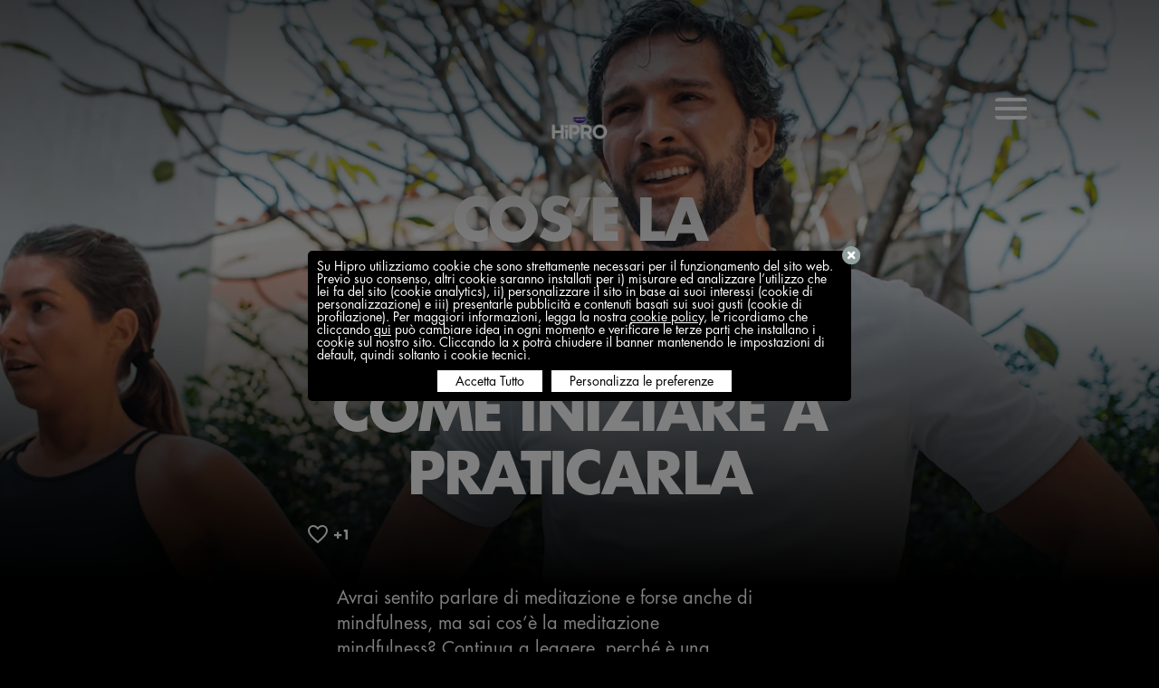

--- FILE ---
content_type: text/html; charset=UTF-8
request_url: https://www.hipro-danone.it/cos-e-la-meditazione-mindfulness-e-come-iniziare-a-praticarla/
body_size: 19530
content:
<!DOCTYPE html><html lang="en-US"><head><meta charSet="utf-8"/><meta http-equiv="x-ua-compatible" content="ie=edge"/><meta name="viewport" content="width=device-width, initial-scale=1, shrink-to-fit=no"/><style data-href="/styles.a68b725d69a44f5872a4.css" data-identity="gatsby-global-css">@font-face{font-family:swiper-icons;font-style:normal;font-weight:400;src:url("data:application/font-woff;charset=utf-8;base64, [base64]//wADZ2x5ZgAAAywAAADMAAAD2MHtryVoZWFkAAABbAAAADAAAAA2E2+eoWhoZWEAAAGcAAAAHwAAACQC9gDzaG10eAAAAigAAAAZAAAArgJkABFsb2NhAAAC0AAAAFoAAABaFQAUGG1heHAAAAG8AAAAHwAAACAAcABAbmFtZQAAA/gAAAE5AAACXvFdBwlwb3N0AAAFNAAAAGIAAACE5s74hXjaY2BkYGAAYpf5Hu/j+W2+MnAzMYDAzaX6QjD6/4//Bxj5GA8AuRwMYGkAPywL13jaY2BkYGA88P8Agx4j+/8fQDYfA1AEBWgDAIB2BOoAeNpjYGRgYNBh4GdgYgABEMnIABJzYNADCQAACWgAsQB42mNgYfzCOIGBlYGB0YcxjYGBwR1Kf2WQZGhhYGBiYGVmgAFGBiQQkOaawtDAoMBQxXjg/wEGPcYDDA4wNUA2CCgwsAAAO4EL6gAAeNpj2M0gyAACqxgGNWBkZ2D4/wMA+xkDdgAAAHjaY2BgYGaAYBkGRgYQiAHyGMF8FgYHIM3DwMHABGQrMOgyWDLEM1T9/w8UBfEMgLzE////P/5//f/V/xv+r4eaAAeMbAxwIUYmIMHEgKYAYjUcsDAwsLKxc3BycfPw8jEQA/[base64]/uznmfPFBNODM2K7MTQ45YEAZqGP81AmGGcF3iPqOop0r1SPTaTbVkfUe4HXj97wYE+yNwWYxwWu4v1ugWHgo3S1XdZEVqWM7ET0cfnLGxWfkgR42o2PvWrDMBSFj/IHLaF0zKjRgdiVMwScNRAoWUoH78Y2icB/yIY09An6AH2Bdu/UB+yxopYshQiEvnvu0dURgDt8QeC8PDw7Fpji3fEA4z/PEJ6YOB5hKh4dj3EvXhxPqH/SKUY3rJ7srZ4FZnh1PMAtPhwP6fl2PMJMPDgeQ4rY8YT6Gzao0eAEA409DuggmTnFnOcSCiEiLMgxCiTI6Cq5DZUd3Qmp10vO0LaLTd2cjN4fOumlc7lUYbSQcZFkutRG7g6JKZKy0RmdLY680CDnEJ+UMkpFFe1RN7nxdVpXrC4aTtnaurOnYercZg2YVmLN/d/gczfEimrE/fs/bOuq29Zmn8tloORaXgZgGa78yO9/cnXm2BpaGvq25Dv9S4E9+5SIc9PqupJKhYFSSl47+Qcr1mYNAAAAeNptw0cKwkAAAMDZJA8Q7OUJvkLsPfZ6zFVERPy8qHh2YER+3i/BP83vIBLLySsoKimrqKqpa2hp6+jq6RsYGhmbmJqZSy0sraxtbO3sHRydnEMU4uR6yx7JJXveP7WrDycAAAAAAAH//wACeNpjYGRgYOABYhkgZgJCZgZNBkYGLQZtIJsFLMYAAAw3ALgAeNolizEKgDAQBCchRbC2sFER0YD6qVQiBCv/H9ezGI6Z5XBAw8CBK/m5iQQVauVbXLnOrMZv2oLdKFa8Pjuru2hJzGabmOSLzNMzvutpB3N42mNgZGBg4GKQYzBhYMxJLMlj4GBgAYow/P/PAJJhLM6sSoWKfWCAAwDAjgbRAAB42mNgYGBkAIIbCZo5IPrmUn0hGA0AO8EFTQAA") format("woff")}:root{--swiper-theme-color:#007aff}.swiper-container{list-style:none;margin-left:auto;margin-right:auto;overflow:hidden;padding:0;position:relative;z-index:1}.swiper-container-vertical>.swiper-wrapper{flex-direction:column}.swiper-wrapper{box-sizing:content-box;display:flex;height:100%;position:relative;transition-property:transform;width:100%;z-index:1}.swiper-container-android .swiper-slide,.swiper-wrapper{transform:translateZ(0)}.swiper-container-multirow>.swiper-wrapper{flex-wrap:wrap}.swiper-container-multirow-column>.swiper-wrapper{flex-direction:column;flex-wrap:wrap}.swiper-container-free-mode>.swiper-wrapper{margin:0 auto;transition-timing-function:ease-out}.swiper-container-pointer-events{touch-action:pan-y}.swiper-container-pointer-events.swiper-container-vertical{touch-action:pan-x}.swiper-slide{flex-shrink:0;height:100%;position:relative;transition-property:transform;width:100%}.swiper-slide-invisible-blank{visibility:hidden}.swiper-container-autoheight,.swiper-container-autoheight .swiper-slide{height:auto}.swiper-container-autoheight .swiper-wrapper{align-items:flex-start;transition-property:transform,height}.swiper-container-3d{perspective:1200px}.swiper-container-3d .swiper-cube-shadow,.swiper-container-3d .swiper-slide,.swiper-container-3d .swiper-slide-shadow-bottom,.swiper-container-3d .swiper-slide-shadow-left,.swiper-container-3d .swiper-slide-shadow-right,.swiper-container-3d .swiper-slide-shadow-top,.swiper-container-3d .swiper-wrapper{transform-style:preserve-3d}.swiper-container-3d .swiper-slide-shadow-bottom,.swiper-container-3d .swiper-slide-shadow-left,.swiper-container-3d .swiper-slide-shadow-right,.swiper-container-3d .swiper-slide-shadow-top{height:100%;left:0;pointer-events:none;position:absolute;top:0;width:100%;z-index:10}.swiper-container-3d .swiper-slide-shadow-left{background-image:linear-gradient(270deg,rgba(0,0,0,.5),transparent)}.swiper-container-3d .swiper-slide-shadow-right{background-image:linear-gradient(90deg,rgba(0,0,0,.5),transparent)}.swiper-container-3d .swiper-slide-shadow-top{background-image:linear-gradient(0deg,rgba(0,0,0,.5),transparent)}.swiper-container-3d .swiper-slide-shadow-bottom{background-image:linear-gradient(180deg,rgba(0,0,0,.5),transparent)}.swiper-container-css-mode>.swiper-wrapper{-ms-overflow-style:none;overflow:auto;scrollbar-width:none}.swiper-container-css-mode>.swiper-wrapper::-webkit-scrollbar{display:none}.swiper-container-css-mode>.swiper-wrapper>.swiper-slide{scroll-snap-align:start start}.swiper-container-horizontal.swiper-container-css-mode>.swiper-wrapper{scroll-snap-type:x mandatory}.swiper-container-vertical.swiper-container-css-mode>.swiper-wrapper{scroll-snap-type:y mandatory}:root{--swiper-navigation-size:44px}.swiper-button-next,.swiper-button-prev{align-items:center;color:var(--swiper-navigation-color,var(--swiper-theme-color));cursor:pointer;display:flex;height:var(--swiper-navigation-size);justify-content:center;margin-top:calc(var(--swiper-navigation-size)*-1/2);position:absolute;top:50%;width:calc(var(--swiper-navigation-size)/44*27);z-index:10}.swiper-button-next.swiper-button-disabled,.swiper-button-prev.swiper-button-disabled{cursor:auto;opacity:.35;pointer-events:none}.swiper-button-next:after,.swiper-button-prev:after{font-family:swiper-icons;font-size:var(--swiper-navigation-size);font-variant:normal;letter-spacing:0;line-height:1;text-transform:none!important;text-transform:none}.swiper-button-prev,.swiper-container-rtl .swiper-button-next{left:10px;right:auto}.swiper-button-prev:after,.swiper-container-rtl .swiper-button-next:after{content:"prev"}.swiper-button-next,.swiper-container-rtl .swiper-button-prev{left:auto;right:10px}.swiper-button-next:after,.swiper-container-rtl .swiper-button-prev:after{content:"next"}.swiper-button-next.swiper-button-white,.swiper-button-prev.swiper-button-white{--swiper-navigation-color:#fff}.swiper-button-next.swiper-button-black,.swiper-button-prev.swiper-button-black{--swiper-navigation-color:#000}.swiper-button-lock{display:none}.swiper-pagination{position:absolute;text-align:center;transform:translateZ(0);transition:opacity .3s;z-index:10}.swiper-pagination.swiper-pagination-hidden{opacity:0}.swiper-container-horizontal>.swiper-pagination-bullets,.swiper-pagination-custom,.swiper-pagination-fraction{bottom:10px;left:0;width:100%}.swiper-pagination-bullets-dynamic{font-size:0;overflow:hidden}.swiper-pagination-bullets-dynamic .swiper-pagination-bullet{position:relative;transform:scale(.33)}.swiper-pagination-bullets-dynamic .swiper-pagination-bullet-active,.swiper-pagination-bullets-dynamic .swiper-pagination-bullet-active-main{transform:scale(1)}.swiper-pagination-bullets-dynamic .swiper-pagination-bullet-active-prev{transform:scale(.66)}.swiper-pagination-bullets-dynamic .swiper-pagination-bullet-active-prev-prev{transform:scale(.33)}.swiper-pagination-bullets-dynamic .swiper-pagination-bullet-active-next{transform:scale(.66)}.swiper-pagination-bullets-dynamic .swiper-pagination-bullet-active-next-next{transform:scale(.33)}.swiper-pagination-bullet{background:#000;border-radius:50%;display:inline-block;height:8px;opacity:.2;width:8px}button.swiper-pagination-bullet{-webkit-appearance:none;appearance:none;border:none;box-shadow:none;margin:0;padding:0}.swiper-pagination-clickable .swiper-pagination-bullet{cursor:pointer}.swiper-pagination-bullet-active{background:var(--swiper-pagination-color,var(--swiper-theme-color));opacity:1}.swiper-container-vertical>.swiper-pagination-bullets{right:10px;top:50%;transform:translate3d(0,-50%,0)}.swiper-container-vertical>.swiper-pagination-bullets .swiper-pagination-bullet{display:block;margin:6px 0}.swiper-container-vertical>.swiper-pagination-bullets.swiper-pagination-bullets-dynamic{top:50%;transform:translateY(-50%);width:8px}.swiper-container-vertical>.swiper-pagination-bullets.swiper-pagination-bullets-dynamic .swiper-pagination-bullet{display:inline-block;transition:transform .2s,top .2s}.swiper-container-horizontal>.swiper-pagination-bullets .swiper-pagination-bullet{margin:0 4px}.swiper-container-horizontal>.swiper-pagination-bullets.swiper-pagination-bullets-dynamic{left:50%;transform:translateX(-50%);white-space:nowrap}.swiper-container-horizontal>.swiper-pagination-bullets.swiper-pagination-bullets-dynamic .swiper-pagination-bullet{transition:transform .2s,left .2s}.swiper-container-horizontal.swiper-container-rtl>.swiper-pagination-bullets-dynamic .swiper-pagination-bullet{transition:transform .2s,right .2s}.swiper-pagination-progressbar{background:rgba(0,0,0,.25);position:absolute}.swiper-pagination-progressbar .swiper-pagination-progressbar-fill{background:var(--swiper-pagination-color,var(--swiper-theme-color));height:100%;left:0;position:absolute;top:0;transform:scale(0);transform-origin:left top;width:100%}.swiper-container-rtl .swiper-pagination-progressbar .swiper-pagination-progressbar-fill{transform-origin:right top}.swiper-container-horizontal>.swiper-pagination-progressbar,.swiper-container-vertical>.swiper-pagination-progressbar.swiper-pagination-progressbar-opposite{height:4px;left:0;top:0;width:100%}.swiper-container-horizontal>.swiper-pagination-progressbar.swiper-pagination-progressbar-opposite,.swiper-container-vertical>.swiper-pagination-progressbar{height:100%;left:0;top:0;width:4px}.swiper-pagination-white{--swiper-pagination-color:#fff}.swiper-pagination-black{--swiper-pagination-color:#000}.swiper-pagination-lock{display:none}.swiper-scrollbar{background:rgba(0,0,0,.1);border-radius:10px;position:relative;-ms-touch-action:none}.swiper-container-horizontal>.swiper-scrollbar{bottom:3px;height:5px;left:1%;position:absolute;width:98%;z-index:50}.swiper-container-vertical>.swiper-scrollbar{height:98%;position:absolute;right:3px;top:1%;width:5px;z-index:50}.swiper-scrollbar-drag{background:rgba(0,0,0,.5);border-radius:10px;height:100%;left:0;position:relative;top:0;width:100%}.swiper-scrollbar-cursor-drag{cursor:move}.swiper-scrollbar-lock{display:none}.swiper-zoom-container{align-items:center;display:flex;height:100%;justify-content:center;text-align:center;width:100%}.swiper-zoom-container>canvas,.swiper-zoom-container>img,.swiper-zoom-container>svg{max-height:100%;max-width:100%;object-fit:contain}.swiper-slide-zoomed{cursor:move}.swiper-lazy-preloader{animation:swiper-preloader-spin 1s linear infinite;border:4px solid var(--swiper-preloader-color,var(--swiper-theme-color));border-radius:50%;border-top:4px solid transparent;box-sizing:border-box;height:42px;left:50%;margin-left:-21px;margin-top:-21px;position:absolute;top:50%;transform-origin:50%;width:42px;z-index:10}.swiper-lazy-preloader-white{--swiper-preloader-color:#fff}.swiper-lazy-preloader-black{--swiper-preloader-color:#000}@keyframes swiper-preloader-spin{to{transform:rotate(1turn)}}.swiper-container .swiper-notification{left:0;opacity:0;pointer-events:none;position:absolute;top:0;z-index:-1000}.swiper-container-fade.swiper-container-free-mode .swiper-slide{transition-timing-function:ease-out}.swiper-container-fade .swiper-slide{pointer-events:none;transition-property:opacity}.swiper-container-fade .swiper-slide .swiper-slide{pointer-events:none}.swiper-container-fade .swiper-slide-active,.swiper-container-fade .swiper-slide-active .swiper-slide-active{pointer-events:auto}.swiper-container-cube{overflow:visible}.swiper-container-cube .swiper-slide{backface-visibility:hidden;height:100%;pointer-events:none;transform-origin:0 0;visibility:hidden;width:100%;z-index:1}.swiper-container-cube .swiper-slide .swiper-slide{pointer-events:none}.swiper-container-cube.swiper-container-rtl .swiper-slide{transform-origin:100% 0}.swiper-container-cube .swiper-slide-active,.swiper-container-cube .swiper-slide-active .swiper-slide-active{pointer-events:auto}.swiper-container-cube .swiper-slide-active,.swiper-container-cube .swiper-slide-next,.swiper-container-cube .swiper-slide-next+.swiper-slide,.swiper-container-cube .swiper-slide-prev{pointer-events:auto;visibility:visible}.swiper-container-cube .swiper-slide-shadow-bottom,.swiper-container-cube .swiper-slide-shadow-left,.swiper-container-cube .swiper-slide-shadow-right,.swiper-container-cube .swiper-slide-shadow-top{backface-visibility:hidden;z-index:0}.swiper-container-cube .swiper-cube-shadow{bottom:0;height:100%;left:0;opacity:.6;position:absolute;width:100%;z-index:0}.swiper-container-cube .swiper-cube-shadow:before{background:#000;bottom:0;content:"";filter:blur(50px);left:0;position:absolute;right:0;top:0}.swiper-container-flip{overflow:visible}.swiper-container-flip .swiper-slide{backface-visibility:hidden;pointer-events:none;z-index:1}.swiper-container-flip .swiper-slide .swiper-slide{pointer-events:none}.swiper-container-flip .swiper-slide-active,.swiper-container-flip .swiper-slide-active .swiper-slide-active{pointer-events:auto}.swiper-container-flip .swiper-slide-shadow-bottom,.swiper-container-flip .swiper-slide-shadow-left,.swiper-container-flip .swiper-slide-shadow-right,.swiper-container-flip .swiper-slide-shadow-top{backface-visibility:hidden;z-index:0}@font-face{font-display:swap;font-family:Futura Std;font-style:normal;font-weight:300;src:url(/static/Futura-Std-Light-f31edc5c911eb663a65e25150f568c5f.woff2) format("woff2"),url(/static/Futura-Std-Light-81c52167676d1f8d838c3f2a2e15167e.woff) format("woff")}@font-face{font-display:swap;font-family:Futura Std;font-style:normal;font-weight:400;src:url(/static/Futura-Std-Book-b62910cf1f8a227ebffe618b7f9ad06d.woff2) format("woff2"),url(/static/Futura-Std-Book-47228baa1522cdb873f6eaaf9e8e5b35.woff) format("woff")}@font-face{font-display:swap;font-family:Futura Std;font-style:normal;font-weight:700;src:url(/static/Futura-Std-Bold-4a7aebec6ec55f783313764eb49677a6.woff2) format("woff2"),url(/static/Futura-Std-Bold-86e7e6d3335ef058194f682e5e4f5df2.woff) format("woff")}@font-face{font-display:swap;font-family:AstyCF Std;font-style:normal;font-weight:300;src:url(/static/CFAsty-Medium-eaf5570b4aa69c3b939365db78ff3fd1.woff2) format("woff2"),url(/static/CFAsty-Medium-f7d7264d7b60ed1b77ab78635b9d0762.woff) format("woff");text-rendering:optimizeLegibility}@font-face{font-display:swap;font-family:AstyCF Std;font-style:normal;font-weight:400;src:url(/static/CFAsty-Medium-eaf5570b4aa69c3b939365db78ff3fd1.woff2) format("woff2"),url(/static/CFAsty-Medium-f7d7264d7b60ed1b77ab78635b9d0762.woff) format("woff");text-rendering:optimizeLegibility}@font-face{font-display:swap;font-family:AstyCF Std;font-style:normal;font-weight:700;src:url(/static/CFAsty-ExtraBold-ce98f585e35bbf836ae61359089eb4d1.woff2) format("woff2"),url(/static/CFAsty-ExtraBold-1064baccbe52efc2494125497be89480.woff) format("woff");text-rendering:optimizeLegibility}</style><meta name="generator" content="Gatsby 3.14.1"/><title data-react-helmet="true">Meditazione mindfulness: cos’è e come si pratica| HiPro</title><link data-react-helmet="true" rel="shortcut icon" type="image/ico" href="/static/altFavicon-097b3903a4fa978ef21b2c73593b3a1c.ico"/><link data-react-helmet="true" rel="icon" type="image/ico" href="/static/altFavicon-097b3903a4fa978ef21b2c73593b3a1c.ico"/><link data-react-helmet="true" rel="apple-touch-icon" type="image/ico" sizes="180x180" href="[data-uri]"/><link data-react-helmet="true" rel="icon" type="image/png" sizes="32x32" href="[data-uri]"/><link data-react-helmet="true" rel="icon" type="image/png" sizes="16x16" href="[data-uri]"/><link data-react-helmet="true" rel="preconnect" href="https://s.ytimg.com"/><link data-react-helmet="true" rel="preconnect" href="https://adservice.google.com"/><link data-react-helmet="true" rel="preconnect" href="https://youtube.com"/><link data-react-helmet="true" rel="preconnect" href="https://www.youtube.com"/><link data-react-helmet="true" rel="preconnect" href="https://www.google-analytics.com"/><link data-react-helmet="true" rel="preconnect" href="https://engage.commander1.com"/><meta data-react-helmet="true" name="msapplication-TileColor" content="#000000"/><meta data-react-helmet="true" name="theme-color" content="#ffffff"/><meta data-react-helmet="true" property="og:type" content="website"/><meta data-react-helmet="true" name="twitter:card" content="summary"/><meta data-react-helmet="true" name="theme-color" content="#FFFFFF"/><meta data-react-helmet="true" property="og:locale" content="en_US"/><meta data-react-helmet="true" property="og:url" content="https://www.hipro-danone.it/*"/><meta data-react-helmet="true" name="twitter:url" content="https://www.hipro-danone.it/*"/><meta data-react-helmet="true" property="og:title" content="Meditazione mindfulness: cos’è e come si pratica| HiPro"/><meta data-react-helmet="true" name="twitter:title" content="Meditazione mindfulness: cos’è e come si pratica| HiPro"/><meta data-react-helmet="true" name="description" content="Vuoi migliorare il tuo benessere generale? Scopri di più sui benefici della meditazione mindfulness e impara a praticarla in 4 semplici passaggi."/><meta data-react-helmet="true" property="og:description" content="Vuoi migliorare il tuo benessere generale? Scopri di più sui benefici della meditazione mindfulness e impara a praticarla in 4 semplici passaggi."/><meta data-react-helmet="true" name="twitter:description" content="Vuoi migliorare il tuo benessere generale? Scopri di più sui benefici della meditazione mindfulness e impara a praticarla in 4 semplici passaggi."/><meta data-react-helmet="true" property="og:image" content="https://images.ctfassets.net/ea2tosc1qg3k/it-7axzVb605tb719l9xJRxel/157a9bfc2da86a6b2eda392cd06e962d/yopro-logo.png?w=400&amp;q=50"/><meta data-react-helmet="true" property="og:image:width" content="400"/><meta data-react-helmet="true" property="og:image:height" content="93"/><meta data-react-helmet="true" property="og:image:type" content="image/png?w=400&amp;q=50"/><meta data-react-helmet="true" name="twitter:image" content="https://images.ctfassets.net/ea2tosc1qg3k/it-7axzVb605tb719l9xJRxel/157a9bfc2da86a6b2eda392cd06e962d/yopro-logo.png?w=400&amp;q=50"/><meta data-react-helmet="true" property="og:site_name" content="HiPRO"/><meta data-react-helmet="true" name="fb:page_id"/><meta data-react-helmet="true" name="twitter:creator"/><meta data-react-helmet="true" name="twitter:site"/><script data-react-helmet="true" type="text/javascript" src="//cdn.tagcommander.com/5432/tc_Yopro_27.js" defer=""></script><script data-react-helmet="true" type="text/javascript" src="//cdnjs.cloudflare.com/ajax/libs/lodash.js/4.17.19/lodash.min.js" defer=""></script><script data-react-helmet="true" type="text/javascript" src="https://cdnjs.cloudflare.com/ajax/libs/three.js/r119/three.min.js" defer=""></script><script data-react-helmet="true" type="application/ld+json">[false]</script><style>.gatsby-image-wrapper{position:relative;overflow:hidden}.gatsby-image-wrapper img{bottom:0;height:100%;left:0;margin:0;max-width:none;padding:0;position:absolute;right:0;top:0;width:100%;object-fit:cover}.gatsby-image-wrapper [data-main-image]{opacity:0;transform:translateZ(0);transition:opacity .25s linear;will-change:opacity}.gatsby-image-wrapper-constrained{display:inline-block;vertical-align:top}</style><noscript><style>.gatsby-image-wrapper noscript [data-main-image]{opacity:1!important}.gatsby-image-wrapper [data-placeholder-image]{opacity:0!important}</style></noscript><script type="module">const e="undefined"!=typeof HTMLImageElement&&"loading"in HTMLImageElement.prototype;e&&document.body.addEventListener("load",(function(e){if(void 0===e.target.dataset.mainImage)return;if(void 0===e.target.dataset.gatsbyImageSsr)return;const t=e.target;let a=null,n=t;for(;null===a&&n;)void 0!==n.parentNode.dataset.gatsbyImageWrapper&&(a=n.parentNode),n=n.parentNode;const o=a.querySelector("[data-placeholder-image]"),r=new Image;r.src=t.currentSrc,r.decode().catch((()=>{})).then((()=>{t.style.opacity=1,o&&(o.style.opacity=0,o.style.transition="opacity 500ms linear")}))}),!0);</script><style data-styled="" data-styled-version="5.2.0">.hrBkMN{width:100%;padding:0 var(--outer-gap);position:relative;display:grid;grid-template-rows:auto;grid-template-columns:repeat(var(--columns,12),1fr);grid-column-gap:var(--inner-gap);text-align:left;}/*!sc*/
.hrBkMN p{margin-bottom:16px;}/*!sc*/
data-styled.g9[id="sc-1dgbpg8-0"]{content:"hrBkMN,"}/*!sc*/
.ihcMAP{font-family:'Futura Std',Helvetica,Arial,sans-serif;font-size:1rem;line-height:1.5;font-weight:400;text-transform:none;color:#ffffff;margin-bottom:16px;grid-column:1 / -1;}/*!sc*/
@media (min-width:1024px){.ihcMAP{font-size:1rem;line-height:1.5;font-weight:400;text-transform:none;}}/*!sc*/
@media (min-width:1024px){.ihcMAP{grid-column:8 / -8;}}/*!sc*/
data-styled.g13[id="sc-1dgbpg8-4"]{content:"ihcMAP,"}/*!sc*/
.iwgMmo{grid-column:1 / -1;}/*!sc*/
@media (min-width:1024px){.iwgMmo{grid-column:8 / -8;}}/*!sc*/
.iwgMmo > p{font-family:'Futura Std',Helvetica,Arial,sans-serif;font-size:1.25rem;line-height:1.4;font-weight:400;text-transform:none;display:block;}/*!sc*/
@media (min-width:1024px){.iwgMmo > p{font-size:1.25rem;line-height:1.4;font-weight:400;text-transform:none;}}/*!sc*/
data-styled.g14[id="sc-1dgbpg8-5"]{content:"iwgMmo,"}/*!sc*/
.zCQrT{font-family:'Futura Std',Helvetica,Arial,sans-serif;font-size:2rem;line-height:1.09375;font-weight:700;-webkit-letter-spacing:-0.04em;-moz-letter-spacing:-0.04em;-ms-letter-spacing:-0.04em;letter-spacing:-0.04em;text-transform:uppercase;color:#ffffff;position:relative;margin-bottom:32px;grid-column:1 / -1;}/*!sc*/
@media (min-width:1024px){.zCQrT{font-size:3rem;line-height:1.0833333333333333;font-weight:700;-webkit-letter-spacing:-0.04em;-moz-letter-spacing:-0.04em;-ms-letter-spacing:-0.04em;letter-spacing:-0.04em;text-transform:uppercase;}}/*!sc*/
.zCQrT:before{content:'';position:absolute;top:0;left:calc(var(--outer-gap) * -1);width:4px;height:100%;background:var(--product-color,#ffffff);}/*!sc*/
@media (min-width:1024px){.zCQrT:before{left:calc((var(--outer-gap) + var(--col) * 7) * -1);}}/*!sc*/
@media (min-width:1024px){.zCQrT{grid-column:8 / -8;}}/*!sc*/
.zCQrT .sc-1dgbpg8-1{font-weight:inherit;}/*!sc*/
data-styled.g15[id="sc-1dgbpg8-6"]{content:"zCQrT,"}/*!sc*/
.dBAayr{font-family:'Futura Std',Helvetica,Arial,sans-serif;font-size:1.5rem;line-height:1.0833333333333333;font-weight:700;-webkit-letter-spacing:-0.04em;-moz-letter-spacing:-0.04em;-ms-letter-spacing:-0.04em;letter-spacing:-0.04em;text-transform:uppercase;color:#ffffff;position:relative;margin-bottom:16px;grid-column:1 / -1;}/*!sc*/
@media (min-width:1024px){.dBAayr{font-size:2rem;line-height:1.125;font-weight:700;-webkit-letter-spacing:-0.04em;-moz-letter-spacing:-0.04em;-ms-letter-spacing:-0.04em;letter-spacing:-0.04em;text-transform:uppercase;}}/*!sc*/
.dBAayr:before{content:'';position:absolute;top:0;left:calc(var(--outer-gap) * -1);width:4px;height:100%;background:var(--product-color,#ffffff);}/*!sc*/
@media (min-width:1024px){.dBAayr:before{left:calc((var(--outer-gap) + var(--col) * 7) * -1);}}/*!sc*/
@media (min-width:1024px){.dBAayr{grid-column:8 / -8;}}/*!sc*/
.dBAayr .sc-1dgbpg8-1{font-weight:inherit;}/*!sc*/
data-styled.g16[id="sc-1dgbpg8-7"]{content:"dBAayr,"}/*!sc*/
.fRUqns{color:#ffffff;}/*!sc*/
.fRUqns a{-webkit-text-decoration:underline;text-decoration:underline;cursor:pointer;-webkit-transition:opacity 0.3s ease-in-out;transition:opacity 0.3s ease-in-out;}/*!sc*/
.fRUqns a:hover{opacity:0.5;}/*!sc*/
data-styled.g18[id="sc-1dgbpg8-9"]{content:"fRUqns,"}/*!sc*/
.cTItqx{opacity:0;pointer-events:none;-webkit-transition:opacity 0.3s cubic-bezier(0.58,0,0.56,1);transition:opacity 0.3s cubic-bezier(0.58,0,0.56,1);position:relative;z-index:2;}/*!sc*/
data-styled.g19[id="sc-15k66wu-0"]{content:"cTItqx,"}/*!sc*/
.krcFoH{padding:24px;background:#ffffff;color:#000000;border-radius:16px;position:relative;text-align:center;box-shadow:0 4px 10px rgba(0,0,0,0.5);color:#ffffff;font-family:'Futura Std',Helvetica,Arial,sans-serif;font-size:1rem;line-height:1.25;font-weight:300;text-transform:none;background-color:#000000;border:1px solid #272727;border-radius:8px;}/*!sc*/
@media (min-width:1024px){.krcFoH{font-size:1rem;line-height:1.25;font-weight:300;text-transform:none;}}/*!sc*/
data-styled.g20[id="sc-15k66wu-1"]{content:"krcFoH,"}/*!sc*/
.izUXrd{border:0;background:none;cursor:pointer;position:absolute;width:8px;height:8px;top:16px;right:16px;}/*!sc*/
data-styled.g21[id="sc-15k66wu-2"]{content:"izUXrd,"}/*!sc*/
.cmVupc path{fill:#000000;}/*!sc*/
data-styled.g22[id="sc-15k66wu-3"]{content:"cmVupc,"}/*!sc*/
.iMdNUb{-webkit-transition:opacity 0.3s ease-in-out;transition:opacity 0.3s ease-in-out;position:absolute;top:0;right:0;height:100%;width:100%;pointer-events:initial;opacity:1;}/*!sc*/
data-styled.g23[id="ttww05-0"]{content:"iMdNUb,"}/*!sc*/
.ioslpT{-webkit-transition:opacity 0.3s ease-in-out;transition:opacity 0.3s ease-in-out;position:absolute;top:0;right:0;height:100%;width:100%;pointer-events:initial;opacity:0;}/*!sc*/
data-styled.g24[id="ttww05-1"]{content:"ioslpT,"}/*!sc*/
.dTdxut{display:block;position:relative;height:40px;width:100%;pointer-events:none;margin-top:auto;}/*!sc*/
data-styled.g25[id="ttww05-2"]{content:"dTdxut,"}/*!sc*/
.cpJaRg{position:absolute;top:50%;right:unset;left:0;-webkit-transform:translateY(-50%);-ms-transform:translateY(-50%);transform:translateY(-50%);cursor:pointer;height:100%;width:44px;margin:20px 0;}/*!sc*/
.cpJaRg:hover{opacity:0.8;}/*!sc*/
data-styled.g26[id="ttww05-3"]{content:"cpJaRg,"}/*!sc*/
.fdRKZj{position:absolute;bottom:32px;right:unset;left:-8px;max-width:240px;-webkit-transform:none;-ms-transform:none;transform:none;}/*!sc*/
.fdRKZj padding:16px > div:after{left:16px;-webkit-transform:none;-ms-transform:none;transform:none;}/*!sc*/
data-styled.g27[id="ttww05-4"]{content:"fdRKZj,"}/*!sc*/
.ePpNxQ{position:relative;display:block;width:100%;padding:0 var(--outer-gap);position:relative;display:grid;grid-template-rows:auto;grid-template-columns:repeat(var(--columns,12),1fr);grid-column-gap:var(--inner-gap);}/*!sc*/
.gIEjAf{position:relative;display:block;}/*!sc*/
data-styled.g106[id="sc-1g9tqua-0"]{content:"ePpNxQ,gIEjAf,"}/*!sc*/
.hSTMvP{width:100%;}/*!sc*/
data-styled.g107[id="sc-1g9tqua-1"]{content:"hSTMvP,"}/*!sc*/
.eoZPqy{width:100%;height:100%;grid-column:1 / -1;}/*!sc*/
@media (min-width:1024px){.eoZPqy{grid-column:5 / -5;}}/*!sc*/
.iocBuF{width:100%;height:100%;}/*!sc*/
data-styled.g108[id="sc-1g9tqua-2"]{content:"eoZPqy,iocBuF,"}/*!sc*/
.cOyUXu{position:absolute;display:-webkit-box;display:-webkit-flex;display:-ms-flexbox;display:flex;top:0;left:0;bottom:10%;top:0;-webkit-flex-direction:column;-ms-flex-direction:column;flex-direction:column;-webkit-box-pack:end;-webkit-justify-content:flex-end;-ms-flex-pack:end;justify-content:flex-end;width:100vw;}/*!sc*/
data-styled.g110[id="sc-1g9tqua-4"]{content:"cOyUXu,"}/*!sc*/
.fZxtfv{display:grid;place-items:center;}/*!sc*/
data-styled.g111[id="sc-1g9tqua-5"]{content:"fZxtfv,"}/*!sc*/
.gKxYJs{border-radius:16px;padding:16px 24px;cursor:pointer;font-family:'Futura Std',Helvetica,Arial,sans-serif;font-size:1rem;line-height:1.125;font-weight:700;-webkit-letter-spacing:-0.04em;-moz-letter-spacing:-0.04em;-ms-letter-spacing:-0.04em;letter-spacing:-0.04em;text-transform:uppercase;border:0;background-color:#ffffff;color:#000000;-webkit-transition:background-color 200ms ease-in-out;transition:background-color 200ms ease-in-out;margin-top:64px;}/*!sc*/
@media (min-width:1024px){.gKxYJs{font-size:1rem;line-height:1.125;font-weight:700;-webkit-letter-spacing:-0.04em;-moz-letter-spacing:-0.04em;-ms-letter-spacing:-0.04em;letter-spacing:-0.04em;text-transform:uppercase;}}/*!sc*/
.gKxYJs:hover{background-color:#CCCCCC;}/*!sc*/
.gKxYJs:active{background-color:#999999;}/*!sc*/
data-styled.g113[id="sc-1g9tqua-7"]{content:"gKxYJs,"}/*!sc*/
html,body,div,span,applet,object,iframe,h1,h2,h3,h4,h5,h6,p,blockquote,pre,a,abbr,acronym,address,big,cite,code,del,dfn,em,img,ins,kbd,q,s,samp,small,strike,strong,sub,sup,tt,var,b,u,i,center,dl,dt,dd,ol,ul,li,fieldset,form,label,legend,table,caption,tbody,tfoot,thead,tr,th,td,article,aside,canvas,details,embed,figure,figcaption,footer,header,hgroup,main,menu,nav,output,ruby,section,summary,time,mark,audio,video{margin:0;padding:0;border:0;font-size:100%;font:inherit;vertical-align:baseline;}/*!sc*/
article,aside,details,figcaption,figure,footer,header,hgroup,main,menu,nav,section{display:block;}/*!sc*/
*[hidden]{display:none;}/*!sc*/
body{line-height:1;overflow-x:hidden;}/*!sc*/
ol,ul{list-style:none;}/*!sc*/
blockquote,q{quotes:none;}/*!sc*/
blockquote:before,blockquote:after,q:before,q:after{content:'';content:none;}/*!sc*/
table{border-collapse:collapse;border-spacing:0;}/*!sc*/
html{box-sizing:border-box;}/*!sc*/
*,*:before,*:after{box-sizing:inherit;}/*!sc*/
a{-webkit-text-decoration:none;text-decoration:none;color:inherit;}/*!sc*/
button{border:none;margin:0;padding:0;width:auto;overflow:visible;background:transparent;color:inherit;font:inherit;text-align:inherit;outline:none;line-height:inherit;-webkit-appearance:none;}/*!sc*/
*,*:before,*:after{-webkit-font-smoothing:antialiased;-moz-osx-font-smoothing:grayscale;}/*!sc*/
*,*:before,*:after{-webkit-user-select:none;-moz-user-select:none;-ms-user-select:none;user-select:none;}/*!sc*/
p,h1,h2,h3,h4,h5,h6,blockquote,pre,ul,ol,li,table,tr,th,td,input,textarea{-webkit-user-select:text;-moz-user-select:text;-ms-user-select:text;user-select:text;}/*!sc*/
:root{-webkit-font-smoothing:antialiased;--columns:4;--outer-gap:24px;--inner-gap:24px;--col-width:calc( ( 100vw - (var(--outer-gap) * 2) - (var(--inner-gap) * (var(--columns) - 1)) ) / var(--columns) );--col:calc(var(--col-width) + var(--inner-gap));}/*!sc*/
@media (min-width:768px){:root{--columns:24;--outer-gap:32px;--inner-gap:16px;}}/*!sc*/
html{font-size:16px;font-family:'Futura Std',Helvetica,Arial,sans-serif;-webkit-font-smoothing:antialiased;-moz-osx-font-smoothing:grayscale;}/*!sc*/
body{background:#000000;color:#ffffff;}/*!sc*/
.main > * + *{margin-top:64px;}/*!sc*/
@media (min-width:768px){.main > * + *{margin-top:80px;}}/*!sc*/
.ReactModal__Body--open{overflow:hidden;width:100%;height:100%;}/*!sc*/
.ReactModal__Overlay{-webkit-transition:opacity 0.3s;transition:opacity 0.3s;opacity:0;}/*!sc*/
.ReactModal__Overlay--after-open{opacity:1;z-index:10;}/*!sc*/
.ReactModal__Overlay--before-close{opacity:0;}/*!sc*/
.carousel-dot{display:block;width:4px;height:4px;border-radius:4px;background-color:#ffffff;-webkit-transition:width 333ms cubic-bezier(0.58,0,0.56,1),background-color 333ms cubic-bezier(0.58,0,0.56,1);transition:width 333ms cubic-bezier(0.58,0,0.56,1),background-color 333ms cubic-bezier(0.58,0,0.56,1);}/*!sc*/
.carousel-dot--active{width:24px;}/*!sc*/
.swiper-pagination{display:-webkit-box;display:-webkit-flex;display:-ms-flexbox;display:flex;}/*!sc*/
.swiper-pagination .carousel-dot:not(:last-of-type){margin-right:6px;}/*!sc*/
.product-push-module:last-of-type{margin-bottom:1px;}/*!sc*/
data-styled.g384[id="sc-global-ijbFUQ1"]{content:"sc-global-ijbFUQ1,"}/*!sc*/
.bEbqGV{width:100vw;height:100vh;background:rgba(0,0,0,0.4);display:none;position:fixed;top:0;left:0%;-webkit-transition:opacity 750ms cubic-bezier(0.785,0.135,0.15,0.86);transition:opacity 750ms cubic-bezier(0.785,0.135,0.15,0.86);opacity:0;pointer-events:none;z-index:6;}/*!sc*/
@media (min-width:1024px){.bEbqGV{display:block;}}/*!sc*/
data-styled.g385[id="cv1kfp-0"]{content:"bEbqGV,"}/*!sc*/
.kVZkMk{display:-webkit-box;display:-webkit-flex;display:-ms-flexbox;display:flex;position:fixed;top:0;left:unset;right:0;background-color:black;height:100vh;width:100vw;-webkit-transform:translateX(100%);-ms-transform:translateX(100%);transform:translateX(100%);-webkit-transition:-webkit-transform 750ms cubic-bezier(0.785,0.135,0.15,0.86);-webkit-transition:transform 750ms cubic-bezier(0.785,0.135,0.15,0.86);transition:transform 750ms cubic-bezier(0.785,0.135,0.15,0.86);z-index:6;overflow:auto;}/*!sc*/
@media (min-width:1024px){.kVZkMk{width:35vw;}.kVZkMk:after{display:block;content:'';position:absolute;left:0;top:0;width:4px;height:100vh;background:rgba(255,255,255,0.1);}}/*!sc*/
data-styled.g386[id="cv1kfp-1"]{content:"kVZkMk,"}/*!sc*/
.gJactZ{display:-webkit-box;display:-webkit-flex;display:-ms-flexbox;display:flex;-webkit-flex-direction:column;-ms-flex-direction:column;flex-direction:column;padding-top:96px;}/*!sc*/
@media (min-width:1024px){.gJactZ{padding-top:160px;}}/*!sc*/
data-styled.g387[id="cv1kfp-2"]{content:"gJactZ,"}/*!sc*/
.gnxopP{-webkit-text-decoration:none;text-decoration:none;display:-webkit-box;display:-webkit-flex;display:-ms-flexbox;display:flex;-webkit-align-items:center;-webkit-box-align:center;-ms-flex-align:center;align-items:center;}/*!sc*/
data-styled.g388[id="cv1kfp-3"]{content:"gnxopP,"}/*!sc*/
.kzeuEd{font-family:'Futura Std',Helvetica,Arial,sans-serif;font-size:1rem;line-height:1.125;font-weight:700;-webkit-letter-spacing:-0.04em;-moz-letter-spacing:-0.04em;-ms-letter-spacing:-0.04em;letter-spacing:-0.04em;text-transform:uppercase;cursor:pointer;position:relative;-webkit-text-decoration:none;text-decoration:none;color:#ffffff;padding:16px 32px;width:100%;}/*!sc*/
@media (min-width:1024px){.kzeuEd{font-size:1rem;line-height:1.125;font-weight:700;-webkit-letter-spacing:-0.04em;-moz-letter-spacing:-0.04em;-ms-letter-spacing:-0.04em;letter-spacing:-0.04em;text-transform:uppercase;}}/*!sc*/
@media (min-width:1024px){.kzeuEd{padding:24px 96px;}}/*!sc*/
.kzeuEd.active:before{content:'';position:absolute;left:0;top:0;width:4px;height:100%;background:#ffffff;}/*!sc*/
data-styled.g389[id="cv1kfp-4"]{content:"kzeuEd,"}/*!sc*/
.cUKHRG{position:fixed;top:0;left:0;width:100%;height:40%;z-index:10;-webkit-transition:-webkit-transform 0.5s ease-in-out 0.2s;-webkit-transition:transform 0.5s ease-in-out 0.2s;transition:transform 0.5s ease-in-out 0.2s;-webkit-transform:translateY(0);-ms-transform:translateY(0);transform:translateY(0);pointer-events:none;}/*!sc*/
data-styled.g390[id="cv1kfp-5"]{content:"cUKHRG,"}/*!sc*/
.bXSLdZ{position:absolute;top:0;left:0;width:100%;height:100%;-webkit-transition:opacity 0.3s ease-in-out;transition:opacity 0.3s ease-in-out;opacity:1;background-image:linear-gradient( 180deg,rgba(0,0,0,0.5) 0%,rgba(0,0,0,0) 100% );}/*!sc*/
data-styled.g391[id="cv1kfp-6"]{content:"bXSLdZ,"}/*!sc*/
.hFVrOP{position:fixed;pointer-events:auto;top:48px;left:40px;}/*!sc*/
@media (min-width:1024px){.hFVrOP{-webkit-transform:translateX(-50%);-ms-transform:translateX(-50%);transform:translateX(-50%);top:108px;left:50%;}}/*!sc*/
data-styled.g392[id="cv1kfp-7"]{content:"hFVrOP,"}/*!sc*/
.lmjltS{display:inline-block;cursor:pointer;width:100px;-webkit-transition:opacity 0.3s ease-in-out;transition:opacity 0.3s ease-in-out;opacity:1;}/*!sc*/
@media (min-width:1024px){.lmjltS{opacity:1;}}/*!sc*/
data-styled.g393[id="cv1kfp-8"]{content:"lmjltS,"}/*!sc*/
.hgfDvP{pointer-events:none;width:500px;opacity:0.1;position:absolute;right:0;top:50%;-webkit-transform:translateY( calc(-50% - (166.5px + 250px)) ) rotate(-90deg);-ms-transform:translateY( calc(-50% - (166.5px + 250px)) ) rotate(-90deg);transform:translateY( calc(-50% - (166.5px + 250px)) ) rotate(-90deg);-webkit-transform-origin:right bottom;-ms-transform-origin:right bottom;transform-origin:right bottom;}/*!sc*/
data-styled.g394[id="cv1kfp-9"]{content:"hgfDvP,"}/*!sc*/
.lciowJ{cursor:pointer;width:40px;height:40px;position:absolute;display:inline-block;top:40px;right:40px;pointer-events:all;}/*!sc*/
@media (min-width:1024px){.lciowJ{top:100px;right:144px;}}/*!sc*/
.lciowJ .close-icon{opacity:0;}/*!sc*/
.lciowJ .burger-icon{opacity:1;}/*!sc*/
data-styled.g395[id="cv1kfp-10"]{content:"lciowJ,"}/*!sc*/
.fmDjuf{-webkit-transition:opacity 0.5s ease-in-out;transition:opacity 0.5s ease-in-out;position:absolute;top:0;right:0;}/*!sc*/
data-styled.g397[id="cv1kfp-12"]{content:"fmDjuf,"}/*!sc*/
.dlzIUS{-webkit-transition:opacity 0.5s ease-in-out;transition:opacity 0.5s ease-in-out;position:absolute;top:0;right:0;}/*!sc*/
data-styled.g398[id="cv1kfp-13"]{content:"dlzIUS,"}/*!sc*/
.iA-dtTf{width:100%;display:-webkit-box;display:-webkit-flex;display:-ms-flexbox;display:flex;-webkit-align-items:center;-webkit-box-align:center;-ms-flex-align:center;align-items:center;-webkit-flex-direction:column;-ms-flex-direction:column;flex-direction:column;position:relative;background:#000000;padding:72px 56px 56px 56px;}/*!sc*/
@media (min-width:1024px){.iA-dtTf{padding:72px 120px 56px 120px;}}/*!sc*/
data-styled.g400[id="sc-1v5qein-0"]{content:"iA-dtTf,"}/*!sc*/
.gOlyCy{display:-webkit-box;display:-webkit-flex;display:-ms-flexbox;display:flex;-webkit-flex-direction:row;-ms-flex-direction:row;flex-direction:row;-webkit-box-pack:center;-webkit-justify-content:center;-ms-flex-pack:center;justify-content:center;width:100%;margin-bottom:56px;}/*!sc*/
data-styled.g401[id="sc-1v5qein-1"]{content:"gOlyCy,"}/*!sc*/
.clvhY{margin-left:24px;}/*!sc*/
.clvhY:first-of-type{margin-left:0;}/*!sc*/
data-styled.g402[id="sc-1v5qein-2"]{content:"clvhY,"}/*!sc*/
.kcbMrF{display:-webkit-box;display:-webkit-flex;display:-ms-flexbox;display:flex;-webkit-flex-direction:column;-ms-flex-direction:column;flex-direction:column;-webkit-align-items:center;-webkit-box-align:center;-ms-flex-align:center;align-items:center;margin-bottom:24px;}/*!sc*/
@media (min-width:1024px){.kcbMrF{-webkit-flex-direction:row;-ms-flex-direction:row;flex-direction:row;-webkit-flex-wrap:wrap;-ms-flex-wrap:wrap;flex-wrap:wrap;-webkit-box-pack:center;-webkit-justify-content:center;-ms-flex-pack:center;justify-content:center;margin-bottom:48px;}}/*!sc*/
data-styled.g403[id="sc-1v5qein-3"]{content:"kcbMrF,"}/*!sc*/
.ecdxhU{font-family:'Futura Std',Helvetica,Arial,sans-serif;font-size:1rem;line-height:1.125;font-weight:700;-webkit-letter-spacing:-0.04em;-moz-letter-spacing:-0.04em;-ms-letter-spacing:-0.04em;letter-spacing:-0.04em;text-transform:uppercase;text-align:center;margin-bottom:16px;}/*!sc*/
@media (min-width:1024px){.ecdxhU{font-size:1rem;line-height:1.125;font-weight:700;-webkit-letter-spacing:-0.04em;-moz-letter-spacing:-0.04em;-ms-letter-spacing:-0.04em;letter-spacing:-0.04em;text-transform:uppercase;}}/*!sc*/
@media (min-width:1024px){.ecdxhU{margin-left:24px;}}/*!sc*/
data-styled.g404[id="sc-1v5qein-4"]{content:"ecdxhU,"}/*!sc*/
.jXbuAC{display:-webkit-box;display:-webkit-flex;display:-ms-flexbox;display:flex;width:100%;-webkit-flex-direction:column-reverse;-ms-flex-direction:column-reverse;flex-direction:column-reverse;-webkit-box-pack:justify;-webkit-justify-content:space-between;-ms-flex-pack:justify;justify-content:space-between;-webkit-align-items:center;-webkit-box-align:center;-ms-flex-align:center;align-items:center;}/*!sc*/
@media (min-width:1024px){.jXbuAC{-webkit-flex-direction:row;-ms-flex-direction:row;flex-direction:row;}}/*!sc*/
data-styled.g405[id="sc-1v5qein-5"]{content:"jXbuAC,"}/*!sc*/
.jYhtnd{font-family:'Futura Std',Helvetica,Arial,sans-serif;font-size:0.75rem;line-height:1.6666666666666667;font-weight:400;-webkit-letter-spacing:-0.04px;-moz-letter-spacing:-0.04px;-ms-letter-spacing:-0.04px;letter-spacing:-0.04px;}/*!sc*/
@media (min-width:1024px){.jYhtnd{font-size:0.75rem;line-height:1.6666666666666667;font-weight:400;-webkit-letter-spacing:-0.04px;-moz-letter-spacing:-0.04px;-ms-letter-spacing:-0.04px;letter-spacing:-0.04px;text-transform:none;}}/*!sc*/
data-styled.g406[id="sc-1v5qein-6"]{content:"jYhtnd,"}/*!sc*/
.giumqm{display:-webkit-box;display:-webkit-flex;display:-ms-flexbox;display:flex;-webkit-flex-direction:row;-ms-flex-direction:row;flex-direction:row;-webkit-align-items:center;-webkit-box-align:center;-ms-flex-align:center;align-items:center;margin-bottom:24px;}/*!sc*/
@media (min-width:1024px){.giumqm{margin-bottom:0;}}/*!sc*/
data-styled.g407[id="sc-1v5qein-7"]{content:"giumqm,"}/*!sc*/
.hjbEOB{width:16px;height:16px;overflow:hidden;border-radius:50%;margin-right:10px;}/*!sc*/
data-styled.g408[id="sc-1v5qein-8"]{content:"hjbEOB,"}/*!sc*/
.iuyQIO{position:relative;background:#000000;}/*!sc*/
data-styled.g409[id="sc-12p9ys2-0"]{content:"iuyQIO,"}/*!sc*/
.cTPdCr{position:relative;}/*!sc*/
data-styled.g425[id="zjkb61-0"]{content:"cTPdCr,"}/*!sc*/
.fbOcVy{position:relative;background:#000000;padding-top:90vh;height:0;}/*!sc*/
.fbOcVy:after{content:'';display:block;background:linear-gradient(180deg,#000000 0%,rgba(0,0,0,0) 100%);-webkit-transform:rotate(-180deg);-ms-transform:rotate(-180deg);transform:rotate(-180deg);width:100%;height:60%;position:absolute;left:0;bottom:0;}/*!sc*/
data-styled.g427[id="zjkb61-2"]{content:"fbOcVy,"}/*!sc*/
.lbfENg picture{position:fixed;top:0;height:100%;width:100%;}/*!sc*/
data-styled.g428[id="zjkb61-3"]{content:"lbfENg,"}/*!sc*/
.jKIIBP{width:100%;padding:0 var(--outer-gap);position:relative;display:grid;grid-template-rows:auto;grid-template-columns:repeat(var(--columns,12),1fr);grid-column-gap:var(--inner-gap);padding-top:48px;padding-bottom:32px;position:absolute;bottom:0;}/*!sc*/
@media (min-width:768px){.jKIIBP{padding-top:64px;padding-bottom:48px;}}/*!sc*/
data-styled.g429[id="zjkb61-4"]{content:"jKIIBP,"}/*!sc*/
.cWylMN{grid-column:1 / -1;}/*!sc*/
@media (min-width:768px){.cWylMN{grid-column:7 / span 12;text-align:center;}}/*!sc*/
data-styled.g430[id="zjkb61-5"]{content:"cWylMN,"}/*!sc*/
.hndVOK{font-family:'Futura Std',Helvetica,Arial,sans-serif;font-size:2.5rem;line-height:1.1;font-weight:700;-webkit-letter-spacing:-0.04em;-moz-letter-spacing:-0.04em;-ms-letter-spacing:-0.04em;letter-spacing:-0.04em;text-transform:uppercase;color:#ffffff;}/*!sc*/
@media (min-width:1024px){.hndVOK{font-size:4rem;line-height:1.09375;font-weight:700;-webkit-letter-spacing:-0.04em;-moz-letter-spacing:-0.04em;-ms-letter-spacing:-0.04em;letter-spacing:-0.04em;text-transform:uppercase;}}/*!sc*/
data-styled.g431[id="zjkb61-6"]{content:"hndVOK,"}/*!sc*/
.jkKxVI{font-family:'Futura Std',Helvetica,Arial,sans-serif;font-size:5rem;line-height:1.0875;font-weight:700;-webkit-letter-spacing:-0.04em;-moz-letter-spacing:-0.04em;-ms-letter-spacing:-0.04em;letter-spacing:-0.04em;text-transform:uppercase;pointer-events:none;color:rgba(255,255,255,0.1);-webkit-transition:opacity 0.5s cubic-bezier(0.58,0,0.56,1);transition:opacity 0.5s cubic-bezier(0.58,0,0.56,1);opacity:0;}/*!sc*/
@media (min-width:1024px){.jkKxVI{font-size:10rem;line-height:1.075;font-weight:700;-webkit-letter-spacing:-0.04em;-moz-letter-spacing:-0.04em;-ms-letter-spacing:-0.04em;letter-spacing:-0.04em;text-transform:uppercase;}}/*!sc*/
data-styled.g458[id="sc-1biz0ax-0"]{content:"jkKxVI,"}/*!sc*/
.dILIRD{position:relative;background:#000000;margin-top:-1px;margin-bottom:-1px;}/*!sc*/
data-styled.g459[id="sc-1ufv5zd-0"]{content:"dILIRD,"}/*!sc*/
.ioDvyo{width:100vh;height:100vw;position:fixed;top:100vh;left:0;pointer-events:none;-webkit-transform:rotate(-90deg);-ms-transform:rotate(-90deg);transform:rotate(-90deg);-webkit-transform-origin:top left;-ms-transform-origin:top left;transform-origin:top left;z-index:1;position:fixed;display:-webkit-box;display:-webkit-flex;display:-ms-flexbox;display:flex;-webkit-align-items:flex-end;-webkit-box-align:flex-end;-ms-flex-align:flex-end;align-items:flex-end;-webkit-box-pack:center;-webkit-justify-content:center;-ms-flex-pack:center;justify-content:center;}/*!sc*/
data-styled.g460[id="sc-4l2dzx-0"]{content:"ioDvyo,"}/*!sc*/
</style><link rel="sitemap" type="application/xml" href="/sitemap/sitemap-index.xml"/><script>
          window.dataLayer = window.dataLayer || [];
          </script><meta name="facebook-domain-verification" content="s63quo9ymeprin93ene62jkq6zzm4h"/><meta name="google-site-verification" content="Brwe_RWplKMhsxaasszmB0bSHqygELBEDY5Fd-3A94c"/><link as="script" rel="preload" href="/webpack-runtime-cdc1d7d54e4f34020d46.js"/><link as="script" rel="preload" href="/framework-f319c1e2496e64ecb15b.js"/><link as="script" rel="preload" href="/fb7d5399-680eadd2bd28c3cbdbf4.js"/><link as="script" rel="preload" href="/app-c61f67e28b0e3a88dec0.js"/><link as="fetch" rel="preload" href="/page-data/cos-e-la-meditazione-mindfulness-e-come-iniziare-a-praticarla/page-data.json" crossorigin="anonymous"/><link as="fetch" rel="preload" href="/page-data/sq/d/1458241723.json" crossorigin="anonymous"/><link as="fetch" rel="preload" href="/page-data/app-data.json" crossorigin="anonymous"/></head><body><div id="___gatsby"><div style="outline:none" tabindex="-1" id="gatsby-focus-wrapper"><div class="cv1kfp-5 cUKHRG"><div class="cv1kfp-6 bXSLdZ"></div><div class="cv1kfp-7 hFVrOP"><a class="sc-1flqg05-0 jddCPg cv1kfp-8 lmjltS" title="HiPRO" target="_self" href="/"><div class=" gatsby-image-wrapper" style="position:relative;overflow:hidden"><div aria-hidden="true" style="width:100%;padding-bottom:66.60000000000001%"></div><noscript><picture><source type='image/webp' srcset="//images.ctfassets.net/ea2tosc1qg3k/it-5AMJzZc3FsCYsFG6dJZYk2/222a8c32c7e6e6d0c260ac411117049f/HIPRO_LOGO_500px.png?w=125&h=83&q=80&fm=webp 125w,
//images.ctfassets.net/ea2tosc1qg3k/it-5AMJzZc3FsCYsFG6dJZYk2/222a8c32c7e6e6d0c260ac411117049f/HIPRO_LOGO_500px.png?w=250&h=167&q=80&fm=webp 250w,
//images.ctfassets.net/ea2tosc1qg3k/it-5AMJzZc3FsCYsFG6dJZYk2/222a8c32c7e6e6d0c260ac411117049f/HIPRO_LOGO_500px.png?w=500&h=333&q=80&fm=webp 500w" sizes="(max-width: 500px) 100vw, 500px" /><source srcset="//images.ctfassets.net/ea2tosc1qg3k/it-5AMJzZc3FsCYsFG6dJZYk2/222a8c32c7e6e6d0c260ac411117049f/HIPRO_LOGO_500px.png?w=125&h=83&q=80 125w,
//images.ctfassets.net/ea2tosc1qg3k/it-5AMJzZc3FsCYsFG6dJZYk2/222a8c32c7e6e6d0c260ac411117049f/HIPRO_LOGO_500px.png?w=250&h=167&q=80 250w,
//images.ctfassets.net/ea2tosc1qg3k/it-5AMJzZc3FsCYsFG6dJZYk2/222a8c32c7e6e6d0c260ac411117049f/HIPRO_LOGO_500px.png?w=500&h=333&q=80 500w" sizes="(max-width: 500px) 100vw, 500px" /><img loading="lazy" sizes="(max-width: 500px) 100vw, 500px" srcset="//images.ctfassets.net/ea2tosc1qg3k/it-5AMJzZc3FsCYsFG6dJZYk2/222a8c32c7e6e6d0c260ac411117049f/HIPRO_LOGO_500px.png?w=125&h=83&q=80 125w,
//images.ctfassets.net/ea2tosc1qg3k/it-5AMJzZc3FsCYsFG6dJZYk2/222a8c32c7e6e6d0c260ac411117049f/HIPRO_LOGO_500px.png?w=250&h=167&q=80 250w,
//images.ctfassets.net/ea2tosc1qg3k/it-5AMJzZc3FsCYsFG6dJZYk2/222a8c32c7e6e6d0c260ac411117049f/HIPRO_LOGO_500px.png?w=500&h=333&q=80 500w" src="//images.ctfassets.net/ea2tosc1qg3k/it-5AMJzZc3FsCYsFG6dJZYk2/222a8c32c7e6e6d0c260ac411117049f/HIPRO_LOGO_500px.png?w=500&q=80" alt="Logo HiPro Danone Italia" style="position:absolute;top:0;left:0;opacity:1;width:100%;height:100%;object-fit:cover;object-position:center"/></picture></noscript></div></a></div><button class="cv1kfp-10 lciowJ"><svg width="40" height="40" fill="none" xmlns="http://www.w3.org/2000/svg" class="cv1kfp-12 fmDjuf close-icon"><path d="M12.208 8.576a1.82 1.82 0 00-2.658 0 2.032 2.032 0 000 2.782l8.515 8.91-8.394 8.786a1.915 1.915 0 000 2.62 1.715 1.715 0 002.504 0l8.394-8.784 8.074 8.45a1.82 1.82 0 002.658 0 2.032 2.032 0 000-2.782l-8.074-8.45 8.195-8.577a1.915 1.915 0 000-2.62 1.715 1.715 0 00-2.505 0l-8.194 8.576-8.515-8.91z" fill="#fff"></path></svg><svg width="40" height="40" fill="none" xmlns="http://www.w3.org/2000/svg" class="cv1kfp-13 dlzIUS burger-icon"><path d="M3 12a4 4 0 014-4h27a4 4 0 014 4H3zM3 18h35v4H3v-4zM38 28H3a4 4 0 004 4h27a4 4 0 004-4z" fill="#fff"></path></svg></button></div><div class="cv1kfp-0 bEbqGV"></div><div class="cv1kfp-1 kVZkMk"><ul class="cv1kfp-2 gJactZ"><li class="cv1kfp-3 gnxopP"><a class="sc-1flqg05-0 jddCPg cv1kfp-4 kzeuEd" title="Home" target="_self" href="/">Home</a></li><li class="cv1kfp-3 gnxopP"><a class="sc-1flqg05-0 jddCPg cv1kfp-4 kzeuEd" title="Nuova formula " target="_self" href="/nuova-ricetta-magnesio-e-vitamina-b9/">Nuova ricetta </a></li><li class="cv1kfp-3 gnxopP"><a class="sc-1flqg05-0 jddCPg cv1kfp-4 kzeuEd" title="Prodotti" target="_self" href="/prodotti/">Prodotti</a></li><li class="cv1kfp-3 gnxopP"><a class="sc-1flqg05-0 jddCPg cv1kfp-4 kzeuEd" title="Articoli" target="_self" href="/articoli/">Articoli</a></li><li class="cv1kfp-3 gnxopP"><a class="sc-1flqg05-0 jddCPg cv1kfp-4 kzeuEd" title="FAQ Link" target="_self" href="/faq/">FAQ</a></li><li class="cv1kfp-3 gnxopP"><a class="sc-1flqg05-0 jddCPg cv1kfp-4 kzeuEd" title="Chi siamo" target="_self" href="/chi-siamo/">Chi siamo</a></li><li class="cv1kfp-3 gnxopP"><a class="sc-1flqg05-0 jddCPg cv1kfp-4 kzeuEd" title="Info Riciclo" target="_self" href="/come-riciclare-le-confezioni-hipro/">Info Riciclo</a></li></ul><div class="cv1kfp-9 hgfDvP"><div class=" gatsby-image-wrapper" style="position:relative;overflow:hidden"><div aria-hidden="true" style="width:100%;padding-bottom:66.60000000000001%"></div><noscript><picture><source type='image/webp' srcset="//images.ctfassets.net/ea2tosc1qg3k/it-5AMJzZc3FsCYsFG6dJZYk2/222a8c32c7e6e6d0c260ac411117049f/HIPRO_LOGO_500px.png?w=125&h=83&q=80&fm=webp 125w,
//images.ctfassets.net/ea2tosc1qg3k/it-5AMJzZc3FsCYsFG6dJZYk2/222a8c32c7e6e6d0c260ac411117049f/HIPRO_LOGO_500px.png?w=250&h=167&q=80&fm=webp 250w,
//images.ctfassets.net/ea2tosc1qg3k/it-5AMJzZc3FsCYsFG6dJZYk2/222a8c32c7e6e6d0c260ac411117049f/HIPRO_LOGO_500px.png?w=500&h=333&q=80&fm=webp 500w" sizes="(max-width: 500px) 100vw, 500px" /><source srcset="//images.ctfassets.net/ea2tosc1qg3k/it-5AMJzZc3FsCYsFG6dJZYk2/222a8c32c7e6e6d0c260ac411117049f/HIPRO_LOGO_500px.png?w=125&h=83&q=80 125w,
//images.ctfassets.net/ea2tosc1qg3k/it-5AMJzZc3FsCYsFG6dJZYk2/222a8c32c7e6e6d0c260ac411117049f/HIPRO_LOGO_500px.png?w=250&h=167&q=80 250w,
//images.ctfassets.net/ea2tosc1qg3k/it-5AMJzZc3FsCYsFG6dJZYk2/222a8c32c7e6e6d0c260ac411117049f/HIPRO_LOGO_500px.png?w=500&h=333&q=80 500w" sizes="(max-width: 500px) 100vw, 500px" /><img loading="lazy" sizes="(max-width: 500px) 100vw, 500px" srcset="//images.ctfassets.net/ea2tosc1qg3k/it-5AMJzZc3FsCYsFG6dJZYk2/222a8c32c7e6e6d0c260ac411117049f/HIPRO_LOGO_500px.png?w=125&h=83&q=80 125w,
//images.ctfassets.net/ea2tosc1qg3k/it-5AMJzZc3FsCYsFG6dJZYk2/222a8c32c7e6e6d0c260ac411117049f/HIPRO_LOGO_500px.png?w=250&h=167&q=80 250w,
//images.ctfassets.net/ea2tosc1qg3k/it-5AMJzZc3FsCYsFG6dJZYk2/222a8c32c7e6e6d0c260ac411117049f/HIPRO_LOGO_500px.png?w=500&h=333&q=80 500w" src="//images.ctfassets.net/ea2tosc1qg3k/it-5AMJzZc3FsCYsFG6dJZYk2/222a8c32c7e6e6d0c260ac411117049f/HIPRO_LOGO_500px.png?w=500&q=80" alt="Logo HiPro Danone Italia" style="position:absolute;top:0;left:0;opacity:1;width:100%;height:100%;object-fit:cover;object-position:center"/></picture></noscript></div></div></div><main class="sc-12p9ys2-0 iuyQIO"><div aria-hidden="true" class="sc-4l2dzx-0 ioDvyo"><div class="sc-1biz0ax-0 jkKxVI">Benessere</div></div><div><section class="zjkb61-0 cTPdCr"><div class="zjkb61-2 fbOcVy"><div class="zjkb61-3 lbfENg gatsby-image-wrapper" style="position:relative;overflow:hidden"><div aria-hidden="true" style="width:100%;padding-bottom:40%"></div><noscript><picture><source type='image/webp' media="(min-width: 768px)" srcset="//images.ctfassets.net/ea2tosc1qg3k/6fDL74uZJyPUga7vwbdcaz/c80f45d593d84c8254cf001eb5a0f490/ART_HeroD_Meditazione-mindfulness_HiPRO.jpg?w=200&h=80&q=90&fm=webp 200w,
//images.ctfassets.net/ea2tosc1qg3k/6fDL74uZJyPUga7vwbdcaz/c80f45d593d84c8254cf001eb5a0f490/ART_HeroD_Meditazione-mindfulness_HiPRO.jpg?w=400&h=160&q=90&fm=webp 400w,
//images.ctfassets.net/ea2tosc1qg3k/6fDL74uZJyPUga7vwbdcaz/c80f45d593d84c8254cf001eb5a0f490/ART_HeroD_Meditazione-mindfulness_HiPRO.jpg?w=800&h=320&q=90&fm=webp 800w,
//images.ctfassets.net/ea2tosc1qg3k/6fDL74uZJyPUga7vwbdcaz/c80f45d593d84c8254cf001eb5a0f490/ART_HeroD_Meditazione-mindfulness_HiPRO.jpg?w=1200&h=480&q=90&fm=webp 1200w,
//images.ctfassets.net/ea2tosc1qg3k/6fDL74uZJyPUga7vwbdcaz/c80f45d593d84c8254cf001eb5a0f490/ART_HeroD_Meditazione-mindfulness_HiPRO.jpg?w=1600&h=640&q=90&fm=webp 1600w,
//images.ctfassets.net/ea2tosc1qg3k/6fDL74uZJyPUga7vwbdcaz/c80f45d593d84c8254cf001eb5a0f490/ART_HeroD_Meditazione-mindfulness_HiPRO.jpg?w=2400&h=960&q=90&fm=webp 2400w,
//images.ctfassets.net/ea2tosc1qg3k/6fDL74uZJyPUga7vwbdcaz/c80f45d593d84c8254cf001eb5a0f490/ART_HeroD_Meditazione-mindfulness_HiPRO.jpg?w=2880&h=1152&q=90&fm=webp 2880w" sizes="100vw" /><source media="(min-width: 768px)" srcset="//images.ctfassets.net/ea2tosc1qg3k/6fDL74uZJyPUga7vwbdcaz/c80f45d593d84c8254cf001eb5a0f490/ART_HeroD_Meditazione-mindfulness_HiPRO.jpg?w=200&h=80&q=90 200w,
//images.ctfassets.net/ea2tosc1qg3k/6fDL74uZJyPUga7vwbdcaz/c80f45d593d84c8254cf001eb5a0f490/ART_HeroD_Meditazione-mindfulness_HiPRO.jpg?w=400&h=160&q=90 400w,
//images.ctfassets.net/ea2tosc1qg3k/6fDL74uZJyPUga7vwbdcaz/c80f45d593d84c8254cf001eb5a0f490/ART_HeroD_Meditazione-mindfulness_HiPRO.jpg?w=800&h=320&q=90 800w,
//images.ctfassets.net/ea2tosc1qg3k/6fDL74uZJyPUga7vwbdcaz/c80f45d593d84c8254cf001eb5a0f490/ART_HeroD_Meditazione-mindfulness_HiPRO.jpg?w=1200&h=480&q=90 1200w,
//images.ctfassets.net/ea2tosc1qg3k/6fDL74uZJyPUga7vwbdcaz/c80f45d593d84c8254cf001eb5a0f490/ART_HeroD_Meditazione-mindfulness_HiPRO.jpg?w=1600&h=640&q=90 1600w,
//images.ctfassets.net/ea2tosc1qg3k/6fDL74uZJyPUga7vwbdcaz/c80f45d593d84c8254cf001eb5a0f490/ART_HeroD_Meditazione-mindfulness_HiPRO.jpg?w=2400&h=960&q=90 2400w,
//images.ctfassets.net/ea2tosc1qg3k/6fDL74uZJyPUga7vwbdcaz/c80f45d593d84c8254cf001eb5a0f490/ART_HeroD_Meditazione-mindfulness_HiPRO.jpg?w=2880&h=1152&q=90 2880w" sizes="100vw" /><source type='image/webp' srcset="//images.ctfassets.net/ea2tosc1qg3k/a5LY88qfQEGdeKZ0haNmn/4f2a71eca0addc368461e7ca5ae3de89/ART_HeroM_Meditazione-mindfulness_HiPRO.jpg?w=200&h=245&q=90&fm=webp 200w,
//images.ctfassets.net/ea2tosc1qg3k/a5LY88qfQEGdeKZ0haNmn/4f2a71eca0addc368461e7ca5ae3de89/ART_HeroM_Meditazione-mindfulness_HiPRO.jpg?w=400&h=491&q=90&fm=webp 400w,
//images.ctfassets.net/ea2tosc1qg3k/a5LY88qfQEGdeKZ0haNmn/4f2a71eca0addc368461e7ca5ae3de89/ART_HeroM_Meditazione-mindfulness_HiPRO.jpg?w=800&h=982&q=90&fm=webp 800w,
//images.ctfassets.net/ea2tosc1qg3k/a5LY88qfQEGdeKZ0haNmn/4f2a71eca0addc368461e7ca5ae3de89/ART_HeroM_Meditazione-mindfulness_HiPRO.jpg?w=1200&h=1473&q=90&fm=webp 1200w,
//images.ctfassets.net/ea2tosc1qg3k/a5LY88qfQEGdeKZ0haNmn/4f2a71eca0addc368461e7ca5ae3de89/ART_HeroM_Meditazione-mindfulness_HiPRO.jpg?w=1540&h=1890&q=90&fm=webp 1540w" sizes="100vw" /><source srcset="//images.ctfassets.net/ea2tosc1qg3k/a5LY88qfQEGdeKZ0haNmn/4f2a71eca0addc368461e7ca5ae3de89/ART_HeroM_Meditazione-mindfulness_HiPRO.jpg?w=200&h=245&q=90 200w,
//images.ctfassets.net/ea2tosc1qg3k/a5LY88qfQEGdeKZ0haNmn/4f2a71eca0addc368461e7ca5ae3de89/ART_HeroM_Meditazione-mindfulness_HiPRO.jpg?w=400&h=491&q=90 400w,
//images.ctfassets.net/ea2tosc1qg3k/a5LY88qfQEGdeKZ0haNmn/4f2a71eca0addc368461e7ca5ae3de89/ART_HeroM_Meditazione-mindfulness_HiPRO.jpg?w=800&h=982&q=90 800w,
//images.ctfassets.net/ea2tosc1qg3k/a5LY88qfQEGdeKZ0haNmn/4f2a71eca0addc368461e7ca5ae3de89/ART_HeroM_Meditazione-mindfulness_HiPRO.jpg?w=1200&h=1473&q=90 1200w,
//images.ctfassets.net/ea2tosc1qg3k/a5LY88qfQEGdeKZ0haNmn/4f2a71eca0addc368461e7ca5ae3de89/ART_HeroM_Meditazione-mindfulness_HiPRO.jpg?w=1540&h=1890&q=90 1540w" sizes="100vw" /><img loading="lazy" sizes="100vw" srcset="//images.ctfassets.net/ea2tosc1qg3k/6fDL74uZJyPUga7vwbdcaz/c80f45d593d84c8254cf001eb5a0f490/ART_HeroD_Meditazione-mindfulness_HiPRO.jpg?w=200&h=80&q=90 200w,
//images.ctfassets.net/ea2tosc1qg3k/6fDL74uZJyPUga7vwbdcaz/c80f45d593d84c8254cf001eb5a0f490/ART_HeroD_Meditazione-mindfulness_HiPRO.jpg?w=400&h=160&q=90 400w,
//images.ctfassets.net/ea2tosc1qg3k/6fDL74uZJyPUga7vwbdcaz/c80f45d593d84c8254cf001eb5a0f490/ART_HeroD_Meditazione-mindfulness_HiPRO.jpg?w=800&h=320&q=90 800w,
//images.ctfassets.net/ea2tosc1qg3k/6fDL74uZJyPUga7vwbdcaz/c80f45d593d84c8254cf001eb5a0f490/ART_HeroD_Meditazione-mindfulness_HiPRO.jpg?w=1200&h=480&q=90 1200w,
//images.ctfassets.net/ea2tosc1qg3k/6fDL74uZJyPUga7vwbdcaz/c80f45d593d84c8254cf001eb5a0f490/ART_HeroD_Meditazione-mindfulness_HiPRO.jpg?w=1600&h=640&q=90 1600w,
//images.ctfassets.net/ea2tosc1qg3k/6fDL74uZJyPUga7vwbdcaz/c80f45d593d84c8254cf001eb5a0f490/ART_HeroD_Meditazione-mindfulness_HiPRO.jpg?w=2400&h=960&q=90 2400w,
//images.ctfassets.net/ea2tosc1qg3k/6fDL74uZJyPUga7vwbdcaz/c80f45d593d84c8254cf001eb5a0f490/ART_HeroD_Meditazione-mindfulness_HiPRO.jpg?w=2880&h=1152&q=90 2880w" src="//images.ctfassets.net/ea2tosc1qg3k/6fDL74uZJyPUga7vwbdcaz/c80f45d593d84c8254cf001eb5a0f490/ART_HeroD_Meditazione-mindfulness_HiPRO.jpg?w=800&q=90" alt="" style="position:absolute;top:0;left:0;opacity:1;width:100%;height:100%;object-fit:cover;object-position:center"/></picture></noscript></div></div><div class="zjkb61-4 jKIIBP"><div class="zjkb61-5 cWylMN"><h1 class="zjkb61-6 hndVOK">Cos’è la meditazione mindfulness e come iniziare a praticarla</h1><div class="ttww05-2 dTdxut"><button class="ttww05-3 cpJaRg"><svg width="44" height="21" fill="none" xmlns="http://www.w3.org/2000/svg" class="ttww05-0 iMdNUb"><path d="M31.894 10.062H29v2.189h2.894v2.655h2.399V12.25h2.894v-2.189h-2.894v-2.64h-2.399v2.64zM41.426 7.422V16H44V5h-4.301v2.422h1.727z" fill="#fff"></path><path d="M12.104 17.962l-.182.167-.922.832-.922-.832-.182-.167c-2.768-2.541-4.99-4.581-6.542-6.489C1.78 9.54 1 7.863 1 6.087 1 3.202 3.198 1 6.05 1c1.62 0 3.158.747 4.185 1.968l.765.91.765-.91C12.792 1.747 14.331 1 15.95 1 18.802 1 21 3.202 21 6.087c0 1.776-.78 3.452-2.354 5.386-1.552 1.908-3.774 3.948-6.542 6.49z" stroke="#fff" stroke-width="2"></path></svg><svg width="44" height="21" fill="none" xmlns="http://www.w3.org/2000/svg" class="ttww05-1 ioslpT"><path d="M31.894 10.062H29v2.189h2.894v2.655h2.399V12.25h2.894v-2.189h-2.894v-2.64h-2.399v2.64zM41.426 7.422V16H44V5h-4.301v2.422h1.727zM11 20.308l-1.595-1.44C3.74 13.669 0 10.293 0 6.088 0 2.656 2.64 0 6.05 0 7.975 0 9.79.885 11 2.324 12.21.885 14.025 0 15.95 0 19.36 0 22 2.656 22 6.087c0 4.205-3.74 7.58-9.405 12.782L11 20.308z" fill="#fff"></path></svg></button><div class="sc-15k66wu-0 cTItqx ttww05-4 fdRKZj"><div class="sc-15k66wu-1 krcFoH"><button class="sc-15k66wu-2 izUXrd"><svg viewBox="0 0 24 24" fill="none" xmlns="http://www.w3.org/2000/svg" class="sc-15k66wu-3 cmVupc"><path d="M4.707 3.293a1 1 0 00-1.414 1.414l7.792 7.793-7.378 7.379a1 1 0 101.414 1.414l7.379-7.379 7.056 7.057a1 1 0 001.415-1.415L13.914 12.5l7.47-7.47a1 1 0 00-1.414-1.415l-7.47 7.47-7.793-7.792z" fill="#fff"></path></svg></button></div></div></div></div></div></section></div><div class="sc-1ufv5zd-0 dILIRD main"><div id="4BWwZm1LVr4WwJR9jlne9c" class="sc-1dgbpg8-0 hrBkMN"><p class="sc-1dgbpg8-5 iwgMmo"><p class="sc-1dgbpg8-4 ihcMAP">Avrai sentito parlare di meditazione e forse anche di mindfulness, ma sai cos’è la meditazione mindfulness? Continua a leggere, perché è una pratica che merita tutta la tua attenzione. Può favorire la concentrazione e dovrebbe essere una parte importante della cura di sé. Per praticarla è necessario restare nel momento presente e adottare alcune tecniche basate sulla respirazione e la gentilezza. Hai capito bene: gentilezza.Vuoi saperne di più?</p></p><p class="sc-1dgbpg8-4 ihcMAP"></p><p class="sc-1dgbpg8-4 ihcMAP">Abbiamo tutti provato la sensazione di vivere con il pilota automatico innestato: agiamo distrattamente, senza prestare molta attenzione a ciò che facciamo. La meditazione mindfulness consiste nell&#x27;esatto opposto, ossia nel dedicare piena attenzione a ciò che si fa, di qualunque cosa si tratti.</p><p class="sc-1dgbpg8-4 ihcMAP">La mindfulness è una pratica antica, volta a coltivare una piena consapevolezza del momento presente, uno stato mentale che si raggiunge attraverso una serie di pratiche meditative che aiutano a concentrarsi sul “qui e ora” (Università di Toronto, Canada). Sembra interessante, non credi?</p><p class="sc-1dgbpg8-4 ihcMAP">Quando raggiungiamo questo stato di consapevolezza e autoregolazione, disinnestiamo il pilota automatico e riusciamo a osservare le emozioni e le sensazioni nel momento in cui nascono, senza reprimerle. Ciò ci permette di considerarle con un atteggiamento più flessibile. </p><p class="sc-1dgbpg8-4 ihcMAP">Ti stai chiedendo cosa c’entri tutto questo con l&#x27;attività sportiva a cui ti dedichi con tanta passione? Secondo un articolo pubblicato dalla Swiss Esports Federation, la meditazione mindfulness comporta grandi benefici per gli atleti e per chiunque pratichi esercizio fisico, perché questo atteggiamento di completa attenzione aiuta ad affinare le doti necessarie a eccellere nello sport (Birrer D, Rothlin P, Morgan G. Mindfulness to Enhance Athletic Performance: Theoretical Considerations and Possible Impact Mechanisms. Mindfulness). Facile, no?</p><p class="sc-1dgbpg8-4 ihcMAP"></p><h2 class="sc-1dgbpg8-6 zCQrT">In cosa la meditazione mindfulness differisce dalle altre forme di meditazione?</h2><p class="sc-1dgbpg8-4 ihcMAP">Il termine mindfulness potrebbe esserti nuovo, ma di meditazione avrai già sentito parlare, giusto? Meditazione è il termine generico che indica svariate pratiche e tecniche, fra cui la preghiera, la visualizzazione, la recitazione di mantra e la contemplazione. </p><p class="sc-1dgbpg8-4 ihcMAP">La mindfulness è la base della meditazione, perché per meditare bisogna rivolgere l’attenzione al momento presente. Ma non solo: la mindfulness si fonda sulla connessione fra mente e corpo e si concentra sul “qui e ora” anziché sul passato o sul futuro (Società portoghese di meditazione). </p><p class="sc-1dgbpg8-4 ihcMAP">Sembra complicato, ma non temere: non dovrai svuotarti la mente dai pensieri e dalle emozioni. Al contrario, l’idea è semplicemente osservare i tuoi schemi di pensiero e quello che succede al tuo corpo in quel preciso istante: accogliere tutte le sensazioni, che siano positive, negative o neutre. Praticare e raggiungere questo stato è uno strumento utile per gestire lo stress e aumentare la concentrazione. Un bell&#x27;aiuto per noi atleti, non trovi?</p></div><div class="sc-1g9tqua-0 ePpNxQ"><div class="sc-1g9tqua-2 eoZPqy"><div class="sc-1g9tqua-1 hSTMvP gatsby-image-wrapper" style="position:relative;overflow:hidden;width:100%;height:100%"><div aria-hidden="true" style="width:100%;padding-bottom:48.828125%"></div><noscript><picture><source type='image/webp' media="(min-width: 768px)" srcset="//images.ctfassets.net/ea2tosc1qg3k/5ezqRv93l0Dq5MuUt7ZcCI/68d4506867c274932eee5fd9ce67140e/ART_ImagePushD_Allenamento-intensivo_HiPRO-3.jpg?w=512&h=250&q=80&fm=webp 512w,
//images.ctfassets.net/ea2tosc1qg3k/5ezqRv93l0Dq5MuUt7ZcCI/68d4506867c274932eee5fd9ce67140e/ART_ImagePushD_Allenamento-intensivo_HiPRO-3.jpg?w=1024&h=500&q=80&fm=webp 1024w,
//images.ctfassets.net/ea2tosc1qg3k/5ezqRv93l0Dq5MuUt7ZcCI/68d4506867c274932eee5fd9ce67140e/ART_ImagePushD_Allenamento-intensivo_HiPRO-3.jpg?w=2048&h=1000&q=80&fm=webp 2048w" sizes="(max-width: 2048px) 100vw, 2048px" /><source media="(min-width: 768px)" srcset="//images.ctfassets.net/ea2tosc1qg3k/5ezqRv93l0Dq5MuUt7ZcCI/68d4506867c274932eee5fd9ce67140e/ART_ImagePushD_Allenamento-intensivo_HiPRO-3.jpg?w=512&h=250&q=80 512w,
//images.ctfassets.net/ea2tosc1qg3k/5ezqRv93l0Dq5MuUt7ZcCI/68d4506867c274932eee5fd9ce67140e/ART_ImagePushD_Allenamento-intensivo_HiPRO-3.jpg?w=1024&h=500&q=80 1024w,
//images.ctfassets.net/ea2tosc1qg3k/5ezqRv93l0Dq5MuUt7ZcCI/68d4506867c274932eee5fd9ce67140e/ART_ImagePushD_Allenamento-intensivo_HiPRO-3.jpg?w=2048&h=1000&q=80 2048w" sizes="(max-width: 2048px) 100vw, 2048px" /><source type='image/webp' srcset="//images.ctfassets.net/ea2tosc1qg3k/7KHDi4ueGvXMOc6AH65Iha/ac478e0478be4c1d473e1da48e74febc/ART_ImagePushM_Allenamento-intensivo_HiPRO-3.jpg?w=150&h=200&q=80&fm=webp 150w,
//images.ctfassets.net/ea2tosc1qg3k/7KHDi4ueGvXMOc6AH65Iha/ac478e0478be4c1d473e1da48e74febc/ART_ImagePushM_Allenamento-intensivo_HiPRO-3.jpg?w=300&h=400&q=80&fm=webp 300w,
//images.ctfassets.net/ea2tosc1qg3k/7KHDi4ueGvXMOc6AH65Iha/ac478e0478be4c1d473e1da48e74febc/ART_ImagePushM_Allenamento-intensivo_HiPRO-3.jpg?w=600&h=800&q=80&fm=webp 600w" sizes="(max-width: 600px) 100vw, 600px" /><source srcset="//images.ctfassets.net/ea2tosc1qg3k/7KHDi4ueGvXMOc6AH65Iha/ac478e0478be4c1d473e1da48e74febc/ART_ImagePushM_Allenamento-intensivo_HiPRO-3.jpg?w=150&h=200&q=80 150w,
//images.ctfassets.net/ea2tosc1qg3k/7KHDi4ueGvXMOc6AH65Iha/ac478e0478be4c1d473e1da48e74febc/ART_ImagePushM_Allenamento-intensivo_HiPRO-3.jpg?w=300&h=400&q=80 300w,
//images.ctfassets.net/ea2tosc1qg3k/7KHDi4ueGvXMOc6AH65Iha/ac478e0478be4c1d473e1da48e74febc/ART_ImagePushM_Allenamento-intensivo_HiPRO-3.jpg?w=600&h=800&q=80 600w" sizes="(max-width: 600px) 100vw, 600px" /><img loading="lazy" sizes="(max-width: 2048px) 100vw, 2048px" srcset="//images.ctfassets.net/ea2tosc1qg3k/5ezqRv93l0Dq5MuUt7ZcCI/68d4506867c274932eee5fd9ce67140e/ART_ImagePushD_Allenamento-intensivo_HiPRO-3.jpg?w=512&h=250&q=80 512w,
//images.ctfassets.net/ea2tosc1qg3k/5ezqRv93l0Dq5MuUt7ZcCI/68d4506867c274932eee5fd9ce67140e/ART_ImagePushD_Allenamento-intensivo_HiPRO-3.jpg?w=1024&h=500&q=80 1024w,
//images.ctfassets.net/ea2tosc1qg3k/5ezqRv93l0Dq5MuUt7ZcCI/68d4506867c274932eee5fd9ce67140e/ART_ImagePushD_Allenamento-intensivo_HiPRO-3.jpg?w=2048&h=1000&q=80 2048w" src="//images.ctfassets.net/ea2tosc1qg3k/5ezqRv93l0Dq5MuUt7ZcCI/68d4506867c274932eee5fd9ce67140e/ART_ImagePushD_Allenamento-intensivo_HiPRO-3.jpg?w=2048&q=80" alt="Cos’è la meditazione mindfulness e come iniziare a praticarla  Mobile" style="position:absolute;top:0;left:0;opacity:1;width:100%;height:100%;object-fit:cover;object-position:center"/></picture></noscript></div></div></div><div id="LodpOFLJJ6FWMffCYSwYn" class="sc-1dgbpg8-0 hrBkMN"><h2 class="sc-1dgbpg8-6 zCQrT">La meditazione mindfulness in 4 passaggi</h2><p class="sc-1dgbpg8-4 ihcMAP">Per avvicinarti alla mindfulness potresti fare quattro chiacchiere con qualcuno che se ne intende, ma puoi anche provare a praticarla comodamente a casa tua, scegliendo un posto tranquillo, dove ti senti a tuo agio.</p><p class="sc-1dgbpg8-4 ihcMAP">La Mayo Clinic, uno dei più rinomati istituti statunitensi per la pratica e la ricerca medica, ha sviluppato una guida passo dopo passo alla <span class="sc-1dgbpg8-9 fRUqns"><a class="sc-1flqg05-0 jddCPg" title="meditazione" target="_blank" href="https://www.hipro-danone.it/come-praticare-la-meditazione-guidata-durante-la-corsa/" rel="noopener noreferrer">meditazione</a></span> mindfulness. Pare che utilizzare queste tecniche nel corso della giornata aumenti il senso di benessere e aiuti a concentrarsi su ciò che si sta facendo in quel preciso momento. Non male, vero? Allora perché non provi? Ti mostriamo come fare in 4 semplici passaggi.</p><p class="sc-1dgbpg8-4 ihcMAP"></p><h3 class="sc-1dgbpg8-7 dBAayr">1. Presta attenzione all’ambiente circostante</h3><p class="sc-1dgbpg8-4 ihcMAP">Siamo onesti: a volte il ritmo frenetico della nostra vita, fra allenamenti, riunioni di lavoro, impegni personali e chissà quant’altro, ci impedisce di notare davvero quello che succede attorno a noi. Allora perché non provi a dedicare un po’ di tempo a esplorare ciò che ti circonda utilizzando tutti i sensi (tatto, udito, vista, olfatto e gusto)? Potrebbe sembrare un consiglio banale, ma prova davvero a sentire il pavimento, il tappeto o il materasso su cui giaci. Osserva il colore dei mobili attorno a te, annusa gli odori nell’aria e, quando mangi, presta attenzione al cibo. Che sapore ha? E quale consistenza? Ecco! Stai iniziando a praticare la mindfulness.</p><p class="sc-1dgbpg8-4 ihcMAP"></p><h3 class="sc-1dgbpg8-7 dBAayr">2. Sii presente nel momento</h3><p class="sc-1dgbpg8-4 ihcMAP">“Sii presente nel momento”. Forse avrai già sentito questa frase. È proprio questo l’obiettivo della meditazione mindfulness, ma al tempo stesso anche la sua sfida più grande: essere del tutto presenti nella mente e nel corpo. Il primo passo è calarsi nella mentalità giusta. Per farlo devi porti fermamente l’intento di prestare davvero attenzione e di vivere appieno ogni singola cosa che fai. Trova gioia nei semplici piaceri della vita, come una cena a lume di candela, un bel bagno caldo, scegliere gli abiti che indosserai oggi, o semplicemente respirare l’aroma del caffè appena fatto.</p><p class="sc-1dgbpg8-4 ihcMAP"></p><h3 class="sc-1dgbpg8-7 dBAayr">3. Sii gentile con te stesso</h3><p class="sc-1dgbpg8-4 ihcMAP">Ecco una nota dolente per molti. Di solito siamo sempre più severi con noi stessi che con gli altri, vero? Ad esempio, ci critichiamo per non aver raggiunto gli obiettivi di allenamento della settimana, mentre a un amico nella stessa situazione offriremmo conforto e incoraggiamento. </p><p class="sc-1dgbpg8-4 ihcMAP">Quindi cerca di trattarti come tratteresti un amico. Sii gentile e accetta tutto di te. Noi senz’altro faremo lo stesso nei tuoi confronti!</p><p class="sc-1dgbpg8-4 ihcMAP"></p><h3 class="sc-1dgbpg8-7 dBAayr">4. Concentrati sulla respirazione</h3><p class="sc-1dgbpg8-4 ihcMAP">Respirare è un atto involontario, quindi nel corso della giornata lo compiamo senza quasi accorgercene. Prestare attenzione al respiro, invece, conferisce un certo potere: ci mantiene calmi e ci rende più consapevoli del nostro corpo, e costituisce un aspetto importante della meditazione mindfulness.</p><p class="sc-1dgbpg8-4 ihcMAP">Ti abbiamo convinto dei benefici di questa pratica? Secondo noi dovrebbe rientrare fra i gesti per prendersi cura di sé che ogni atleta o appassionato di sport dovrebbe compiere. E allora prenditi cura di te con la <span class="sc-1dgbpg8-9 fRUqns"><a class="sc-1flqg05-0 jddCPg" title="mindfulness" target="_blank" href="https://www.hipro-danone.it/come-fare-gli-esercizi-di-respirazione-dello-yoga" rel="noopener noreferrer">mindfulness</a></span>!</p><p class="sc-1dgbpg8-4 ihcMAP">E per una coccola di piacere in più anche a tavola, puoi sempre gustare un ottimo HiPRO, ricco di proteine e buonissimo! Scoprilo in tutti i gusti e i formati.</p></div><div class="sc-1g9tqua-0 gIEjAf"><div class="sc-1g9tqua-2 iocBuF"><div class="sc-1g9tqua-1 hSTMvP gatsby-image-wrapper" style="position:relative;overflow:hidden;width:100%;height:100%"><div aria-hidden="true" style="width:100%;padding-bottom:48.828125%"></div><noscript><picture><source type='image/webp' media="(min-width: 768px)" srcset="//images.ctfassets.net/ea2tosc1qg3k/it-0mGxPLvGno8gIekZz7WXC/7c80483a60789d3d5b5a75624b383ff5/BANNER_PRODUCT_2048X1000.jpg?w=512&h=250&q=80&fm=webp 512w,
//images.ctfassets.net/ea2tosc1qg3k/it-0mGxPLvGno8gIekZz7WXC/7c80483a60789d3d5b5a75624b383ff5/BANNER_PRODUCT_2048X1000.jpg?w=1024&h=500&q=80&fm=webp 1024w,
//images.ctfassets.net/ea2tosc1qg3k/it-0mGxPLvGno8gIekZz7WXC/7c80483a60789d3d5b5a75624b383ff5/BANNER_PRODUCT_2048X1000.jpg?w=2048&h=1000&q=80&fm=webp 2048w" sizes="(max-width: 2048px) 100vw, 2048px" /><source media="(min-width: 768px)" srcset="//images.ctfassets.net/ea2tosc1qg3k/it-0mGxPLvGno8gIekZz7WXC/7c80483a60789d3d5b5a75624b383ff5/BANNER_PRODUCT_2048X1000.jpg?w=512&h=250&q=80 512w,
//images.ctfassets.net/ea2tosc1qg3k/it-0mGxPLvGno8gIekZz7WXC/7c80483a60789d3d5b5a75624b383ff5/BANNER_PRODUCT_2048X1000.jpg?w=1024&h=500&q=80 1024w,
//images.ctfassets.net/ea2tosc1qg3k/it-0mGxPLvGno8gIekZz7WXC/7c80483a60789d3d5b5a75624b383ff5/BANNER_PRODUCT_2048X1000.jpg?w=2048&h=1000&q=80 2048w" sizes="(max-width: 2048px) 100vw, 2048px" /><source type='image/webp' srcset="//images.ctfassets.net/ea2tosc1qg3k/it-7Ih5fTCY58Cg5dr9Umc7JH/3330ca743c5f5e3dc2a90cb7af965fde/BANNER_PRODUCT_600X800.jpg?w=150&h=200&q=80&fm=webp 150w,
//images.ctfassets.net/ea2tosc1qg3k/it-7Ih5fTCY58Cg5dr9Umc7JH/3330ca743c5f5e3dc2a90cb7af965fde/BANNER_PRODUCT_600X800.jpg?w=300&h=400&q=80&fm=webp 300w,
//images.ctfassets.net/ea2tosc1qg3k/it-7Ih5fTCY58Cg5dr9Umc7JH/3330ca743c5f5e3dc2a90cb7af965fde/BANNER_PRODUCT_600X800.jpg?w=600&h=800&q=80&fm=webp 600w" sizes="(max-width: 600px) 100vw, 600px" /><source srcset="//images.ctfassets.net/ea2tosc1qg3k/it-7Ih5fTCY58Cg5dr9Umc7JH/3330ca743c5f5e3dc2a90cb7af965fde/BANNER_PRODUCT_600X800.jpg?w=150&h=200&q=80 150w,
//images.ctfassets.net/ea2tosc1qg3k/it-7Ih5fTCY58Cg5dr9Umc7JH/3330ca743c5f5e3dc2a90cb7af965fde/BANNER_PRODUCT_600X800.jpg?w=300&h=400&q=80 300w,
//images.ctfassets.net/ea2tosc1qg3k/it-7Ih5fTCY58Cg5dr9Umc7JH/3330ca743c5f5e3dc2a90cb7af965fde/BANNER_PRODUCT_600X800.jpg?w=600&h=800&q=80 600w" sizes="(max-width: 600px) 100vw, 600px" /><img loading="lazy" sizes="(max-width: 2048px) 100vw, 2048px" srcset="//images.ctfassets.net/ea2tosc1qg3k/it-0mGxPLvGno8gIekZz7WXC/7c80483a60789d3d5b5a75624b383ff5/BANNER_PRODUCT_2048X1000.jpg?w=512&h=250&q=80 512w,
//images.ctfassets.net/ea2tosc1qg3k/it-0mGxPLvGno8gIekZz7WXC/7c80483a60789d3d5b5a75624b383ff5/BANNER_PRODUCT_2048X1000.jpg?w=1024&h=500&q=80 1024w,
//images.ctfassets.net/ea2tosc1qg3k/it-0mGxPLvGno8gIekZz7WXC/7c80483a60789d3d5b5a75624b383ff5/BANNER_PRODUCT_2048X1000.jpg?w=2048&h=1000&q=80 2048w" src="//images.ctfassets.net/ea2tosc1qg3k/it-0mGxPLvGno8gIekZz7WXC/7c80483a60789d3d5b5a75624b383ff5/BANNER_PRODUCT_2048X1000.jpg?w=2048&q=80" alt="Hipro Italia gamma completa prodottti " style="position:absolute;top:0;left:0;opacity:1;width:100%;height:100%;object-fit:cover;object-position:center"/></picture></noscript></div><div class="sc-1g9tqua-4 cOyUXu"><div class="sc-1g9tqua-5 fZxtfv"><a class="sc-1flqg05-0 jddCPg sc-1g9tqua-7 gKxYJs" title="Scopri i nostri prodotti" target="_self" href="/prodotti/">Scopri i nostri prodotti</a></div></div></div></div></div></main><footer class="sc-1v5qein-0 iA-dtTf"><div class="sc-1v5qein-1 gOlyCy"><a target="_blank" href="https://www.instagram.com/hipro.italia/" rel="noopener" class="sc-1v5qein-2 clvhY"><svg viewBox="0 0 24 24" fill="none" xmlns="http://www.w3.org/2000/svg" width="24px" height="24px"><path fill-rule="evenodd" clip-rule="evenodd" d="M11.824 6.264a5.561 5.561 0 000 11.12 5.564 5.564 0 005.56-5.56 5.564 5.564 0 00-5.56-5.56zm0 9.17a3.609 3.609 0 11-.001-7.219 3.609 3.609 0 010 7.218z" fill="#fff"></path><path d="M18.9 6.045a1.298 1.298 0 11-2.594 0 1.298 1.298 0 012.595 0z" fill="#fff"></path><path fill-rule="evenodd" clip-rule="evenodd" d="M11.824 1c-2.94 0-3.309.013-4.465.064-1.151.052-1.938.237-2.625.503a5.276 5.276 0 00-1.916 1.25 5.369 5.369 0 00-1.25 1.917c-.267.687-.452 1.474-.504 2.63C1.013 8.515 1 8.884 1 11.824c0 2.939.013 3.308.064 4.464.052 1.152.237 1.938.503 2.63a5.277 5.277 0 001.25 1.916 5.37 5.37 0 001.917 1.25c.687.267 1.474.452 2.63.503 1.156.052 1.52.065 4.464.065 2.944 0 3.309-.013 4.465-.065 1.151-.051 1.938-.236 2.63-.502a5.278 5.278 0 001.916-1.25 5.37 5.37 0 001.25-1.917c.267-.688.451-1.474.503-2.63.051-1.156.064-1.52.064-4.464 0-2.944-.013-3.309-.064-4.465-.052-1.151-.236-1.938-.503-2.63a5.277 5.277 0 00-1.25-1.916 5.37 5.37 0 00-1.917-1.25c-.687-.267-1.474-.451-2.63-.503-1.16-.047-1.53-.06-4.468-.06zm0 1.95c2.892 0 3.231.014 4.374.065 1.057.047 1.629.224 2.011.374.507.198.868.43 1.246.808.378.378.615.739.808 1.246.146.382.326.954.374 2.01.051 1.144.064 1.483.064 4.375s-.013 3.231-.064 4.374c-.047 1.057-.224 1.629-.374 2.011-.198.507-.43.868-.808 1.246-.378.378-.739.615-1.246.808-.382.146-.954.327-2.011.374-1.143.052-1.482.065-4.374.065-2.892 0-3.231-.013-4.374-.065-1.057-.047-1.629-.223-2.011-.374a3.36 3.36 0 01-1.246-.808 3.308 3.308 0 01-.808-1.246c-.146-.382-.327-.954-.374-2.01-.052-1.144-.065-1.483-.065-4.375s.013-3.231.065-4.374c.047-1.057.223-1.629.374-2.011a3.36 3.36 0 01.808-1.246c.378-.378.739-.615 1.246-.808.382-.146.954-.326 2.01-.374 1.144-.056 1.483-.064 4.375-.064z" fill="#fff"></path></svg></a></div><div class="sc-1v5qein-3 kcbMrF"><a class="sc-1flqg05-0 jddCPg sc-1v5qein-4 ecdxhU" title="Dati societari" target="_self" href="https://www.vividanone.it/dati-societari.pdf" rel="noopener noreferrer">Dati societari</a><a class="sc-1flqg05-0 jddCPg sc-1v5qein-4 ecdxhU" title="Cookies Policy" target="_parent" href="/cookies-policy/">Cookies Policy</a><a class="sc-1flqg05-0 jddCPg sc-1v5qein-4 ecdxhU" title="Marketing responsabile" target="_blank" href="https://corporate.danone.it/Pratiche_di_marketing_responsabile.html" rel="noopener noreferrer">Marketing responsabile</a><a class="sc-1flqg05-0 jddCPg sc-1v5qein-4 ecdxhU" title="Gestisci le tue scelte sui cookie" target="_self" href="/cookies-policy/">Gestisci le tue scelte sui cookie</a><a class="sc-1flqg05-0 jddCPg sc-1v5qein-4 ecdxhU" title="Informativa Privacy" target="_self" href="https://www.vividanone.it/informativa.pdf" rel="noopener noreferrer">Informativa Privacy</a><a class="sc-1flqg05-0 jddCPg sc-1v5qein-4 ecdxhU" title="Privacy Policy" target="_self" href="https://www.vividanone.it/privacy-policy.pdf" rel="noopener noreferrer">Privacy Policy</a><a class="sc-1flqg05-0 jddCPg sc-1v5qein-4 ecdxhU" title="Codice Etico" target="_self" href="https://www.vividanone.it/codice-etico.pdf" rel="noopener noreferrer">Codice Etico</a><a class="sc-1flqg05-0 jddCPg sc-1v5qein-4 ecdxhU" title="Modello 231" target="_self" href="https://corporate.danone.it/footer/corporate-governance.html" rel="noopener noreferrer">Modello 231</a><a class="sc-1flqg05-0 jddCPg sc-1v5qein-4 ecdxhU" title="Contatti" target="_self" href="https://www.vividanone.it/" rel="noopener noreferrer">Contatti</a></div><div class="sc-1v5qein-5 jXbuAC"><div><p class="sc-1v5qein-6 jYhtnd">2020 YOPRO LTD. ALL RIGHTS RESERVED</p></div><div class="sc-1v5qein-7 giumqm"><div class="sc-1v5qein-8 hjbEOB"><div class=" gatsby-image-wrapper" style="position:relative;overflow:hidden;display:inline-block;width:16px;height:16px"><noscript><picture><source type='image/webp' srcset="//images.ctfassets.net/ea2tosc1qg3k/it-2KV53HuhCyhIn08WNFwhb1/4c2e1ecee0a9508a2fdd399890009eb4/BANDIERA_ITA.png?w=16&h=16&q=80&fm=webp 1x,
//images.ctfassets.net/ea2tosc1qg3k/it-2KV53HuhCyhIn08WNFwhb1/4c2e1ecee0a9508a2fdd399890009eb4/BANDIERA_ITA.png?w=24&h=24&q=80&fm=webp 1.5x,
//images.ctfassets.net/ea2tosc1qg3k/it-2KV53HuhCyhIn08WNFwhb1/4c2e1ecee0a9508a2fdd399890009eb4/BANDIERA_ITA.png?w=32&h=32&q=80&fm=webp 2x,
//images.ctfassets.net/ea2tosc1qg3k/it-2KV53HuhCyhIn08WNFwhb1/4c2e1ecee0a9508a2fdd399890009eb4/BANDIERA_ITA.png?w=48&h=48&q=80&fm=webp 3x" /><source srcset="//images.ctfassets.net/ea2tosc1qg3k/it-2KV53HuhCyhIn08WNFwhb1/4c2e1ecee0a9508a2fdd399890009eb4/BANDIERA_ITA.png?w=16&h=16&q=80 1x,
//images.ctfassets.net/ea2tosc1qg3k/it-2KV53HuhCyhIn08WNFwhb1/4c2e1ecee0a9508a2fdd399890009eb4/BANDIERA_ITA.png?w=24&h=24&q=80 1.5x,
//images.ctfassets.net/ea2tosc1qg3k/it-2KV53HuhCyhIn08WNFwhb1/4c2e1ecee0a9508a2fdd399890009eb4/BANDIERA_ITA.png?w=32&h=32&q=80 2x,
//images.ctfassets.net/ea2tosc1qg3k/it-2KV53HuhCyhIn08WNFwhb1/4c2e1ecee0a9508a2fdd399890009eb4/BANDIERA_ITA.png?w=48&h=48&q=80 3x" /><img loading="lazy" width="16" height="16" srcset="//images.ctfassets.net/ea2tosc1qg3k/it-2KV53HuhCyhIn08WNFwhb1/4c2e1ecee0a9508a2fdd399890009eb4/BANDIERA_ITA.png?w=16&h=16&q=80 1x,
//images.ctfassets.net/ea2tosc1qg3k/it-2KV53HuhCyhIn08WNFwhb1/4c2e1ecee0a9508a2fdd399890009eb4/BANDIERA_ITA.png?w=24&h=24&q=80 1.5x,
//images.ctfassets.net/ea2tosc1qg3k/it-2KV53HuhCyhIn08WNFwhb1/4c2e1ecee0a9508a2fdd399890009eb4/BANDIERA_ITA.png?w=32&h=32&q=80 2x,
//images.ctfassets.net/ea2tosc1qg3k/it-2KV53HuhCyhIn08WNFwhb1/4c2e1ecee0a9508a2fdd399890009eb4/BANDIERA_ITA.png?w=48&h=48&q=80 3x" src="//images.ctfassets.net/ea2tosc1qg3k/it-2KV53HuhCyhIn08WNFwhb1/4c2e1ecee0a9508a2fdd399890009eb4/BANDIERA_ITA.png?w=16&q=80" alt="" style="position:absolute;top:0;left:0;opacity:1;width:100%;height:100%;object-fit:cover;object-position:center"/></picture></noscript></div></div><p class="sc-1v5qein-6 jYhtnd">Italiano</p></div></div></footer></div><div id="gatsby-announcer" style="position:absolute;top:0;width:1px;height:1px;padding:0;overflow:hidden;clip:rect(0, 0, 0, 0);white-space:nowrap;border:0" aria-live="assertive" aria-atomic="true"></div></div><script id="gatsby-script-loader">/*<![CDATA[*/window.pagePath="/cos-e-la-meditazione-mindfulness-e-come-iniziare-a-praticarla/";/*]]>*/</script><script id="gatsby-chunk-mapping">/*<![CDATA[*/window.___chunkMapping={"app":["/app-c61f67e28b0e3a88dec0.js"]};/*]]>*/</script><script src="/app-c61f67e28b0e3a88dec0.js" async=""></script><script src="/fb7d5399-680eadd2bd28c3cbdbf4.js" async=""></script><script src="/framework-f319c1e2496e64ecb15b.js" async=""></script><script src="/webpack-runtime-cdc1d7d54e4f34020d46.js" async=""></script></body></html>

--- FILE ---
content_type: application/javascript; charset=UTF-8
request_url: https://www.hipro-danone.it/app-c61f67e28b0e3a88dec0.js
body_size: -554
content:
/*! For license information please see app-c61f67e28b0e3a88dec0.js.LICENSE.txt */
(self.webpackChunkyopro=self.webpackChunkyopro||[]).push([[524],{2466:function(e,t,n){"use strict";n.r(t);var r,a,i=n(6540);function o(){return o=Object.assign?Object.assign.bind():function(e){for(var t=1;t<arguments.length;t++){var n=arguments[t];for(var r in n)Object.prototype.hasOwnProperty.call(n,r)&&(e[r]=n[r])}return e},o.apply(this,arguments)}t.default=function(e){return i.createElement("svg",o({xmlns:"http://www.w3.org/2000/svg",viewBox:"0 0 200 200"},e),r||(r=i.createElement("path",{d:"M135 151c0-9.24-2.84-19.28-13.95-19.28s-14 10-14 19.28 2.85 19.28 14 19.28S135 160.28 135 151zm-14 9.19c-3.11 0-3.28-7.28-3.28-9.15 0-2 .08-9.15 3.28-9.15s3.29 7.2 3.29 9.15-.15 9.15-3.29 9.15zM152.93 132.38l-31.72 66.99h9.5l31.73-66.99h-9.51zM162.52 161.44c-11.1 0-14 10-14 19.27s2.85 19.28 14 19.28 13.95-10 13.95-19.28-2.84-19.27-13.95-19.27zm0 28.43c-3.11 0-3.28-7.29-3.28-9.16 0-2 .09-9.15 3.28-9.15s3.29 7.2 3.29 9.15-.18 9.16-3.29 9.16z"})),a||(a=i.createElement("path",{d:"M67.32 187.46h-4.64a50.19 50.19 0 01-50.14-50.14V62.68a50.19 50.19 0 0150.14-50.14h4.64a50.19 50.19 0 0150.14 50.14v59.77H130V62.68A62.75 62.75 0 0067.32 0h-4.64A62.75 62.75 0 000 62.68v74.64A62.75 62.75 0 0062.68 200h4.64a62.17 62.17 0 0045.38-19.44l-9.08-8.66a49.71 49.71 0 01-36.3 15.56z"})))}},1358:function(e,t,n){"use strict";n.r(t);var r,a=n(6540);function i(){return i=Object.assign?Object.assign.bind():function(e){for(var t=1;t<arguments.length;t++){var n=arguments[t];for(var r in n)Object.prototype.hasOwnProperty.call(n,r)&&(e[r]=n[r])}return e},i.apply(this,arguments)}t.default=function(e){return a.createElement("svg",i({xmlns:"http://www.w3.org/2000/svg",viewBox:"0 0 200 200"},e),r||(r=a.createElement("path",{d:"M75.766.02a59.82 59.82 0 0130.513 7.452 61.313 61.313 0 0121.223 20.75 101.07 101.07 0 0112.757 31.292 170.878 170.878 0 014.197 39.026 181.713 181.713 0 01-4.197 39.308 101.702 101.702 0 01-12.616 32.305 66.783 66.783 0 01-21.458 21.789 56.6 56.6 0 01-30.513 8.041 56.6 56.6 0 01-30.513-8.041 66.482 66.482 0 01-21.435-21.789 101.717 101.717 0 01-12.639-32.305 183.215 183.215 0 01-4.08-39.309 169.523 169.523 0 014.222-39.025 100.475 100.475 0 0112.615-31.291A60.908 60.908 0 0145.277 7.472 60.13 60.13 0 0175.767.02zm.26 36.526c-11.586 0-19.87 5.361-24.854 16.082-4.983 10.722-7.514 26.12-7.593 46.194 0 20.28 2.547 36.118 7.64 47.515 5.093 11.397 13.331 17.096 24.712 17.096 11.413 0 19.62-5.699 24.618-17.096 4.999-11.397 7.499-27.235 7.499-47.515 0-20.059-2.5-35.457-7.499-46.194-4.999-10.737-13.173-16.097-24.523-16.082zm78.192-23.25a9.878 9.878 0 014.504 1.061 11.368 11.368 0 013.679 2.948 13.987 13.987 0 012.499 4.433 16.16 16.16 0 01.92 5.541 16.496 16.496 0 01-.92 5.565 13.975 13.975 0 01-2.499 4.48 11.367 11.367 0 01-3.679 2.948 10.184 10.184 0 01-9.055 0 11.374 11.374 0 01-3.678-2.947 13.996 13.996 0 01-2.5-4.48 16.52 16.52 0 01-.919-5.566 16.184 16.184 0 01.919-5.541 13.99 13.99 0 012.5-4.433 11.361 11.361 0 013.702-2.948 9.951 9.951 0 014.527-1.06zm0 7.923a3.956 3.956 0 00-3.301 1.698 7.081 7.081 0 00-1.25 4.362 7.27 7.27 0 001.25 4.434 3.96 3.96 0 003.301 1.697 3.89 3.89 0 003.207-1.697 7.068 7.068 0 001.297-4.434 7.075 7.075 0 00-1.297-4.362 3.884 3.884 0 00-3.207-1.698zm4.575 49.33h-7.357l25.939-56.239h7.498l-26.08 56.24zm23.109-27.093a9.88 9.88 0 014.504 1.06 12.398 12.398 0 013.725 2.948 14.78 14.78 0 012.524 4.433c.625 1.78.936 3.655.919 5.542a16.76 16.76 0 01-.919 5.588 14.63 14.63 0 01-2.524 4.457 12.048 12.048 0 01-3.725 2.948 10.094 10.094 0 01-9.008 0 11.785 11.785 0 01-3.678-2.948 14.519 14.519 0 01-2.476-4.504 16.736 16.736 0 01-.92-5.588 16.259 16.259 0 01.92-5.542 14.662 14.662 0 012.476-4.433 12.225 12.225 0 013.678-2.948 9.952 9.952 0 014.504-1.013zm0 7.923a3.965 3.965 0 00-3.348 1.674 8.458 8.458 0 000 8.772 3.931 3.931 0 003.348 1.65 3.772 3.772 0 003.16-1.65 8.188 8.188 0 000-8.772 3.804 3.804 0 00-3.089-1.674h-.071z"})))}},5519:function(e,t,n){"use strict";n.r(t);var r,a,i,o,l=n(6540);function s(){return s=Object.assign?Object.assign.bind():function(e){for(var t=1;t<arguments.length;t++){var n=arguments[t];for(var r in n)Object.prototype.hasOwnProperty.call(n,r)&&(e[r]=n[r])}return e},s.apply(this,arguments)}t.default=function(e){return l.createElement("svg",s({xmlns:"http://www.w3.org/2000/svg",viewBox:"0 0 200 200"},e),r||(r=l.createElement("path",{d:"M100 155.61a51 51 0 1151-51 51 51 0 01-51 51zm0-95.07a44.1 44.1 0 1044.1 44.09A44.15 44.15 0 00100 60.54z"})),a||(a=l.createElement("path",{d:"M111.73 60.54H88.27V44.39h23.46zm-16.57-6.89h9.68v-2.38h-9.68z"})),i||(i=l.createElement("path",{d:"M83.76 44.39h32.48v6.89H83.76zM127.627 67.532l8.047-8.047 10.006 10.006-8.047 8.046z"})),o||(o=l.createElement("path",{d:"M130.547 62.11l4.872-4.871 12.494 12.494-4.872 4.872zM120.06 119.85l-23.5-15.01V66.92h6.88v34.14l20.33 12.99-3.71 5.8z"})))}},5745:function(e,t,n){"use strict";n.r(t);var r,a=n(6540);function i(){return i=Object.assign?Object.assign.bind():function(e){for(var t=1;t<arguments.length;t++){var n=arguments[t];for(var r in n)Object.prototype.hasOwnProperty.call(n,r)&&(e[r]=n[r])}return e},i.apply(this,arguments)}t.default=function(e){return a.createElement("svg",i({xmlns:"http://www.w3.org/2000/svg",viewBox:"0 0 200 200"},e),r||(r=a.createElement("path",{d:"M99.39 32.059H62.025a3.638 3.638 0 00-3.638 3.638V58.96a3.617 3.617 0 004.28 3.595 59.916 59.916 0 0112.627-1.306 48.986 48.986 0 0118.276 3.489 47.895 47.895 0 0116.115 10.7 53.102 53.102 0 0111.493 17.506 62.07 62.07 0 014.408 24.269 65.148 65.148 0 01-4.494 24.697 58.947 58.947 0 01-12.199 19.132 53.736 53.736 0 01-18.04 12.327 55.994 55.994 0 01-22.108 4.28 52.974 52.974 0 01-33.92-11.128 68.876 68.876 0 01-15.922-17.849 13.867 13.867 0 013.21-17.763l.877-.749a13.884 13.884 0 0110.26-3.032 13.865 13.865 0 019.365 5.173 48.977 48.977 0 005.95 5.97 29.04 29.04 0 0019.26 6.421 26.815 26.815 0 0019.025-7.041c5.094-4.766 7.648-11.485 7.662-20.16 0-8.303-2.597-14.631-7.79-18.982-5.193-4.352-12.748-6.492-22.664-6.42H38.162a9.096 9.096 0 01-9.095-9.182V9.095A9.095 9.095 0 0138.162 0H99.39a16.051 16.051 0 0116.051 16.05 16.048 16.048 0 01-16.05 16.009zm54.658 75.352a17.49 17.49 0 019.417 2.504 19.687 19.687 0 016.613 7.169v-8.217h12.327v58.36a49.032 49.032 0 01-1.884 14.467 30.193 30.193 0 01-5.221 10.208 20.759 20.759 0 01-8.004 6.121 26.373 26.373 0 01-10.251 1.969 26.91 26.91 0 01-14.082-3.574 38.95 38.95 0 01-10.209-8.561l7.063-12.455a39.121 39.121 0 007.469 6.163 16.094 16.094 0 008.56 2.312 12.842 12.842 0 009.459-3.788c2.511-2.511 3.767-6.42 3.767-11.728v-3.724a17.612 17.612 0 01-6.42 5.971 17.963 17.963 0 01-8.561 1.99 19.425 19.425 0 01-9.438-2.375 22.875 22.875 0 01-7.511-6.634 32.885 32.885 0 01-4.944-10.294 51.176 51.176 0 010-26.73 32.465 32.465 0 014.986-10.208 23.048 23.048 0 017.448-6.677c2.9-1.53 6.137-2.31 9.416-2.269zm2.59 15.259a11.099 11.099 0 00-5 1.151 11.104 11.104 0 00-3.946 3.279 16.87 16.87 0 00-2.696 5.372 24.572 24.572 0 00-.985 7.297c-.038 2.49.294 4.971.985 7.362a17.9 17.9 0 002.739 5.586 11.966 11.966 0 004.024 3.51 10.48 10.48 0 004.879 1.198 10.704 10.704 0 004.623-1.07 11.185 11.185 0 003.98-3.253 18.05 18.05 0 002.846-5.564 25.78 25.78 0 001.092-7.897 24.542 24.542 0 00-1.092-7.768 15.519 15.519 0 00-2.889-5.287 10.836 10.836 0 00-4.023-2.996 11.786 11.786 0 00-4.537-.92z"})))}},4940:function(e,t,n){"use strict";n.r(t);var r,a,i,o,l=n(6540);function s(){return s=Object.assign?Object.assign.bind():function(e){for(var t=1;t<arguments.length;t++){var n=arguments[t];for(var r in n)Object.prototype.hasOwnProperty.call(n,r)&&(e[r]=n[r])}return e},s.apply(this,arguments)}t.default=function(e){return l.createElement("svg",s({xmlns:"http://www.w3.org/2000/svg",viewBox:"0 0 200 200"},e),r||(r=l.createElement("path",{d:"M117.67 124.56h-6.88v-22.21L93.27 92.23l-17.51 10.12v22.21h-6.88V98.38l24.39-14.09 24.4 14.09v26.18z"})),a||(a=l.createElement("path",{d:"M117.67 124.56h-6.88V98.38l24.39-14.09 12.11 6.99-3.44 5.96-8.67-5.01-17.51 10.12v22.21zm-41.91 0h-6.88v-22.21l-6.89-3.98 3.44-5.96 10.33 5.97v26.18z"})),i||(i=l.createElement("path",{d:"M51.37 105.28a18.47 18.47 0 1118.47-18.47 18.49 18.49 0 01-18.47 18.47zm0-30.06A11.59 11.59 0 1063 86.81a11.61 11.61 0 00-11.63-11.59zm20.95 68.83a12.94 12.94 0 1112.93-12.93 12.94 12.94 0 01-12.93 12.93zm0-19a6.06 6.06 0 106.06 6.06 6.07 6.07 0 00-6.06-6.05zm62.86-54.31a12.93 12.93 0 1112.93-12.93 12.94 12.94 0 01-12.93 12.93zm0-19a6.06 6.06 0 106.06 6.06 6.06 6.06 0 00-6.06-6.05zm18.99 60.1a12.93 12.93 0 1112.93-12.93 12.94 12.94 0 01-12.93 12.93zm0-19a6.06 6.06 0 106.06 6.06 6.07 6.07 0 00-6.06-6.05zm-39.94 62.28a18.47 18.47 0 1118.47-18.47 18.48 18.48 0 01-18.47 18.47zm0-30.06a11.6 11.6 0 1011.59 11.59 11.6 11.6 0 00-11.59-11.59z"})),o||(o=l.createElement("path",{d:"M131.74 67.3h6.88v20.96h-6.88z"})))}},9493:function(e,t,n){"use strict";n.r(t);var r,a,i,o,l,s,u,c,d=n(6540);function f(){return f=Object.assign?Object.assign.bind():function(e){for(var t=1;t<arguments.length;t++){var n=arguments[t];for(var r in n)Object.prototype.hasOwnProperty.call(n,r)&&(e[r]=n[r])}return e},f.apply(this,arguments)}t.default=function(e){return d.createElement("svg",f({xmlns:"http://www.w3.org/2000/svg",viewBox:"0 0 400 400"},e),r||(r=d.createElement("path",{d:"M301 37l1.871 1.004C325.644 50.324 345.956 67.691 362 88l1.463 1.844c31.388 40.243 44.207 92.82 38.217 143.136-5.417 41.494-23.395 79.334-52.268 109.54-.936.982-1.867 1.968-2.793 2.96C334.822 358.1 321.044 368.521 306 377l-2.051 1.174C258.549 403.97 205.212 409.094 155 396c-21.538-6.1-41.964-15.71-60-29l-1.746-1.28C79.678 355.669 67.319 344.397 57 331l-1.934-2.27C32.741 302.362 19.27 266.993 15 233l-.286-2.24C9.362 183.907 21 134.222 49 96l2.293-3.152C57.321 84.718 64.01 77.308 71 70l1.93-2.055C130.824 7.835 229.312-1.769 301 37z",fill:"#FFF"})),a||(a=d.createElement("path",{d:"M323 77l2.91 2.508C338.333 90.398 348.36 102.955 357 117l1.175 1.897C368.26 135.382 374.853 153.167 379 172l.496 2.113c7.32 32.07 3.386 68.828-9.496 98.887H239c3.01-3.01 5.488-5.161 8.938-7.5 16.4-11.154 25.682-27.522 29.75-46.75 1.664-19.974-2.218-37.968-14.563-54.125-10.873-12.7-23.91-20.677-40.125-24.625l-2.32-.578c-18.592-2.927-37.153.975-52.68 11.578-14.567 10.899-24.914 26.442-28.527 44.36-2.577 19.849 1.094 37.927 12.593 54.644C159.25 259.243 168.048 265.99 178 272v1H46c-8.11-25.488-8.11-25.488-9.375-33.5l-.466-2.752C34.98 229.508 34.206 222.339 34 215l-.121-3.258C32.936 163.938 51.72 120.684 84 86l1.973-2.172C147.746 18.603 257.227 19.136 323 77z",fill:"#030304"})),i||(i=d.createElement("path",{d:"M369 152c16.094 32.983 10.854 77.237.73 110.92C369 265 369 265 367 269H252c5-5 5-5 7.813-7.125 13.152-10.893 20.18-29.4 22.187-45.875.114-2.352.175-4.708.188-7.063l.042-3.535c-.156-6.182-1.286-12.302-2.23-18.402 16.047-7.016 32.118-13.95 48.325-20.59 6.07-2.49 12.117-5.02 18.132-7.64l3.62-1.568c2.272-.987 4.54-1.983 6.803-2.99l3.061-1.325 2.678-1.181c2.642-.784 3.874-.826 6.381.294z",fill:"#FFF"})),o||(o=d.createElement("path",{d:"M301 37l1.871 1.004C325.644 50.324 345.956 67.691 362 88l1.463 1.844c31.388 40.243 44.207 92.82 38.217 143.136-5.417 41.494-23.395 79.334-52.268 109.54-.936.982-1.867 1.968-2.793 2.96C334.822 358.1 321.044 368.521 306 377l-2.051 1.174C258.549 403.97 205.212 409.094 155 396c-21.538-6.1-41.964-15.71-60-29l-1.746-1.28C79.678 355.669 67.319 344.397 57 331l-1.934-2.27C32.741 302.362 19.27 266.993 15 233l-.286-2.24C9.362 183.907 21 134.222 49 96l2.293-3.152C57.321 84.718 64.01 77.308 71 70l1.93-2.055C130.824 7.835 229.312-1.769 301 37zm-183 4l-1.804.944C101.198 49.85 88.157 60.258 76 72l-2.95 2.758c-33.692 32.005-53.115 79.617-55.158 125.675C16.664 248.436 32.036 295.73 64 332l2.543 2.91C98.265 370.672 142.377 393.154 190 398c2.685.121 5.346.209 8.031.238l2.258.03c17.267.18 33.823-.24 50.711-4.268l2.665-.617c30.808-7.352 59.026-22.815 82.167-44.367 2.07-1.925 4.198-3.753 6.356-5.579C374.327 315.355 393.928 268.677 398 227c.344-6.038.341-12.08.313-18.125l-.007-2.473c-.052-12.35-.48-24.33-3.306-36.402l-.602-2.622c-11.828-50.03-42.213-93.342-85.722-120.837C250.244 10.739 178.352 8.86 118 41z",fill:"#161617"})),l||(l=d.createElement("path",{d:"M209 172h15v48h8v14h-8v17h-15v-17h-24c-1.987-16.745 3.669-26.682 12.152-40.886 2.683-4.52 5.198-9.13 7.723-13.739 1.37-2.461 2.747-4.918 4.125-7.375z",fill:"#030304"})),s||(s=d.createElement("path",{d:"M282 93c7.158 5.826 13.526 12.438 20 19l1.649-.794c2.49-1.198 4.983-2.39 7.476-3.581l2.594-1.25c4.365-2.082 8.633-3.988 13.281-5.375-1.66 5.567-4.11 10.658-6.625 15.875l-1.273 2.664c-1.031 2.155-2.065 4.309-3.102 6.461l1.744 1.728c2.588 2.567 5.172 5.138 7.756 7.71l2.746 2.72 2.598 2.588 2.412 2.396C335 145 335 145 335 146c-9.407-.603-18.673-1.671-28-3a18592.17 18592.17 0 00-4.813 9.125l-1.369 2.594c-2.32 4.404-4.615 8.816-6.818 13.281h-1c-.673-3.895-1.338-7.79-2-11.688l-.578-3.341-.547-3.233-.508-2.967c-.348-2.63-.435-5.122-.367-7.771l-1.773-.113c-9.174-.703-18.174-2.303-27.227-3.887 2.775-2.187 5.54-3.898 8.695-5.48l2.668-1.338 2.762-1.37 2.785-1.404 2.66-1.326 2.43-1.212c2-.87 2-.87 4-.87l-.367-2.016a3440.28 3440.28 0 01-1.633-9.109l-.578-3.172-.547-3.086-.508-2.825c-.39-2.96-.429-5.809-.367-8.792zM135 93c-.55 9.827-2.181 19.347-4 29l2.352.68c4.88 1.766 9.403 4.092 14.023 6.445l2.809 1.418c2.274 1.149 4.546 2.301 6.816 3.457v1c-3.895.673-7.79 1.338-11.688 2l-3.341.578-3.233.547-2.967.508c-2.63.348-5.122.435-7.771.367l-.367 3.297c-.977 8.615-2.087 17.167-3.633 25.703-2.256-2.86-4.024-5.752-5.7-8.984-.486-.935-.972-1.87-1.474-2.832l-1.513-2.934-1.55-2.98A3136.506 3136.506 0 01110 143l-1.924.275c-2.9.413-5.8.819-8.701 1.225l-3.027.434c-4.817.67-9.47 1.266-14.348 1.066 5.826-7.158 12.438-13.526 19-20l-.794-1.649c-1.198-2.49-2.39-4.983-3.581-7.476l-1.25-2.594C93.293 109.916 91.387 105.648 90 101c5.567 1.66 10.658 4.11 15.875 6.625l2.664 1.273c2.155 1.031 4.309 2.065 6.461 3.102l1.728-1.744c2.567-2.588 5.138-5.172 7.71-7.756l2.72-2.746 2.588-2.598 2.396-2.412C134 93 134 93 135 93zM341 178h1v29l11 3c2.903.88 5.798 1.769 8.688 2.688l2.162.681c1.717.542 3.434 1.086 5.15 1.631-1 2-1 2-3.408 2.961l-3.158.984-3.069.97-3.928 1.21L343 225l-1 29c-4.499-4.499-4.499-4.499-6.473-7.313-.424-.6-.85-1.2-1.287-1.82L332.937 243c-.865-1.23-1.73-2.459-2.597-3.688l-1.22-1.734A203.948 203.948 0 00325 232c-6.698 1.316-13.106 3.22-19.59 5.323C300.198 239 300.198 239 298 239c1.49-4.504 4.015-7.898 6.938-11.563l2.652-3.378c.795-1.01 1.59-2.02 2.41-3.059 1.005-1.33 2.008-2.66 3-4-1.362-2.885-2.917-5.42-4.785-8.004l-1.608-2.244a6208.651 6208.651 0 00-3.351-4.64c-.53-.74-1.058-1.48-1.604-2.24-.484-.672-.97-1.343-1.469-2.034C299 196 299 196 298 193c6.495 1.253 12.576 3.122 18.77 5.41 3.503 1.24 5.74 1.984 9.23.59 1.586-1.61 1.586-1.61 2.91-3.676l1.56-2.26 1.592-2.376 3.16-4.614 1.4-2.075c1.41-2.045 2.83-4.055 4.378-5.999zM208 51c1.804 2.706 2.709 4.74 3.727 7.781l.937 2.801.961 2.918.984 2.918.93 2.8.85 2.561C217 75 217 75 217 78h29c-5.626 5.626-5.626 5.626-8.445 7.605-.602.427-1.204.853-1.825 1.291l-1.855 1.292-1.879 1.326A378.554 378.554 0 01224 95a233.564 233.564 0 006.462 21.047c.567 1.633 1.06 3.292 1.538 4.953l-1 2-1.68-1.253c-2.521-1.878-5.046-3.75-7.57-5.622l-2.645-1.973-2.558-1.894-2.349-1.746c-2.01-1.383-3.988-2.486-6.198-3.512l-1.465 1.038c-2.22 1.572-4.44 3.142-6.66 4.712l-2.305 1.633c-4.151 2.934-8.323 5.822-12.57 8.617 1.239-6.419 3.088-12.516 5.235-18.682 1.18-3.418 2.16-6.75 2.765-10.318l-2.09-.695c-3.553-1.593-6.437-3.784-9.472-6.18l-1.71-1.316c-3.15-2.455-5.888-4.97-8.728-7.809l28-1 9-26zM75 178c3.204 3.204 5.629 5.63 8.113 9.207l1.592 2.275 1.607 2.33 1.667 2.39c1.345 1.929 2.685 3.862 4.021 5.798 7.318-1.713 14.419-3.718 21.504-6.23C116 193 116 193 119 193c-1.785 4.033-4.363 7.448-6.938 11l-1.341 1.867A466.732 466.732 0 01104 215c1.785 4.033 4.363 7.448 6.938 11l1.341 1.867c1.81 2.515 3.623 5.009 5.537 7.446C119 237 119 237 119 239a339.056 339.056 0 01-21.152-6.328c-2.983-.704-4.053-.763-6.848.328-1.683 1.724-1.683 1.724-3.129 3.93l-1.697 2.41-1.737 2.535a2047.879 2047.879 0 01-3.44 4.93l-1.527 2.218C78 251 78 251 75 254l-1-29c-8.18-2.551-8.18-2.551-16.365-5.085l-3.069-.97-3.158-.984C49 217 49 217 48 215c4.123-1.338 8.249-2.67 12.375-4l3.563-1.156 3.398-1.094 3.142-1.016C73 207 73 207 75 207v-29z",fill:"#FFF"})),u||(u=d.createElement("path",{d:"M343.188 172.188C345 173 345 173 346 174c.088 2.219.107 4.44.098 6.66l-.005 2.014c-.005 2.13-.018 4.259-.03 6.388A3970.039 3970.039 0 01346 204l2.3.544c6.458 1.565 12.714 3.352 18.95 5.643l2.293.827c1.82.657 3.64 1.32 5.457 1.986v5c-6.006 2.892-12.123 5.142-18.438 7.25l-2.44.819C348.259 228 348.259 228 346 228l.032 2.722c.034 3.329.059 6.657.078 9.986.01 1.441.024 2.882.04 4.324.025 2.07.036 4.14.045 6.21l.032 3.777C346 258 346 258 344 260c-2.84-.153-3.863-.86-5.86-2.898l-1.89-2.477-2.078-2.71L332 249l-2.297-3.04C324 238.297 324 238.297 324 236l-2.307.734c-3.458 1.096-6.92 2.181-10.38 3.266l-3.631 1.156-3.506 1.094-3.222 1.016c-2.807.698-5.078.961-7.954.734-1-1-1-1-1.236-3.292.278-3.194 1.1-4.484 3.01-7.028l1.75-2.371 1.851-2.434 3.586-4.82 1.619-2.141c2.609-3.075 2.609-3.075 3.243-6.83-.993-2.514-2.31-4.298-3.983-6.42l-1.904-2.476a888.17 888.17 0 00-4.008-5.102c-4.836-6.322-4.836-6.322-5.362-10.688L292 188c3.74-1.383 6.028-.58 9.719.723l3.324 1.13c2.306.807 4.61 1.617 6.914 2.43l3.324 1.127 3.033 1.067c2.622.729 2.622.729 4.864-.142 2.07-1.517 3.262-2.982 4.697-5.108l1.547-2.25 1.578-2.352c8.637-12.742 8.637-12.742 12.188-12.438zM341 178a109.694 109.694 0 00-3.09 4.05l-1.877 2.557-1.97 2.706-1.96 2.67c-2.422 3.308-4.828 6.605-7.103 10.017-6.502-1.255-12.623-3.128-18.858-5.323-2.857-.991-5.092-1.677-8.142-1.677 1.36 2.893 2.92 5.4 4.82 7.969l1.621 2.23a865.75 865.75 0 003.391 4.602l1.613 2.23 1.485 2.018C312 214 312 214 312 218c-1.285 2.167-1.285 2.167-3.063 4.477l-1.914 2.53-2.023 2.618c-1.317 1.718-2.63 3.44-3.938 5.164l-1.777 2.303c-1.471 1.801-1.471 1.801-1.285 3.908a339.056 339.056 0 0021.152-6.328c2.983-.704 4.053-.763 6.848.328 1.6 1.718 1.6 1.718 3.129 3.93l1.697 2.41 1.736 2.535c1.145 1.645 2.292 3.288 3.442 4.93l1.526 2.218c1.602 2.254 1.602 2.254 4.47 4.977l1-29c12.438-3.875 12.438-3.875 16.365-5.085l3.069-.97 3.158-.984c2.56-.713 2.56-.713 3.408-2.961-4.123-1.338-8.249-2.67-12.375-4l-3.563-1.156-3.398-1.094-3.142-1.016c-2.404-.827-2.404-.827-4.522-.734v-29h-1zM223 333h10l6 18 1-18h7v35h-10l-6-17-1 17h-7v-35zM303 288h16c3.186 3.186 3.598 4.627 4.016 9-.021 2.668-.833 4.634-2.016 7 0 2.212.462 3.98 1 6.125 1.014 4.408 1.164 8.364 1 12.875h-7c-1.284-2.569-1.33-4.766-1.563-7.625l-.253-3.04L314 310l-4-1v14h-7v-35zM143 333h15c4 4 4 4 4.46 6.691l-.085 2.872-.04 2.878C162 348 162 348 160 351l2 2c.306 2.57.51 5.048.625 7.625l.117 2.14c.094 1.745.177 3.49.258 5.235-2.333.042-4.667.04-7 0-1.878-1.878-1.391-5.04-1.563-7.563l-.253-3.628L154 354h-4v14h-7v-35zM93 288h7v13h6v-13h8v35h-8v-15h-6v15h-7v-35zM175.066 332.902L182 333c2.296 6.502 4.104 13.041 5.688 19.75l.681 2.785.643 2.7.577 2.412c.436 2.495.482 4.825.411 7.353h-7c-2-5.75-2-5.75-2-8h-8l-1 8h-8c1.968-9.044 3.968-18.077 6.188-27.063l.504-2.072c1.458-5.825 1.458-5.825 4.374-5.963zM145 288h10c1.144 4.501 2.283 9.004 3.418 13.507.387 1.532.775 3.064 1.164 4.595.56 2.2 1.114 4.403 1.668 6.605l.53 2.074c.707 2.828 1.22 5.29 1.22 8.219h-8l-1-8h-8l-2 8h-7c.67-7.554 2.612-14.686 4.563-22l.998-3.793c.808-3.07 1.621-6.14 2.439-9.207zM283 288h10c1.142 4.662 2.281 9.325 3.418 13.99l1.164 4.76c.558 2.278 1.113 4.557 1.668 6.836l.53 2.156c1.22 5.03 1.22 5.03 1.22 7.258h-8l-2-7-8-1-1 8h-7c.619-7.372 2.156-14.282 4-21.438l.828-3.294c2.024-7.972 2.024-7.972 3.172-10.268zM203 288h7v13h7v-13h7v35h-7v-15h-7v15h-7v-35zM269.438 334.625c2.027 3.082 2.282 5.735 2.562 9.375h-8l-1-4h-4c-1.81 6.787-1.436 14.179 0 21l5 1v-7h-3v-6h10c.027 2.98.047 5.958.063 8.938l.025 2.576.01 2.45.016 2.27C271 367 271 367 270 368c-2.245.18-4.498.268-6.75.313l-3.734.113c-4.112-.498-5.692-1.44-8.516-4.426-1.444-4.358-1.222-8.833-1.25-13.375l-.063-2.54c-.032-5.135.472-8.63 3.313-13.085 4.432-4.432 11.455-3.697 16.438-.375zM250.313 287.688c2.334 1.816 2.882 3.495 3.687 6.312v4h-8l-1-4-3 1c1.173 4.986 4.101 6.833 8.125 9.57 2.395 1.827 3.712 3.515 4.246 6.516.119 4.1-.053 6.377-2.184 9.976-4.672 2.84-8.855 2.8-14.187 1.938-2.625-1.5-2.625-1.5-4-4-.589-2.706-.815-5.219-1-8h8l1 5h3c.116-2.298.116-2.298-1-5-1.935-1.701-3.951-3.134-6.09-4.57C236 305 236 305 234 302c-.664-4.623-.934-8.68 1.813-12.563 4.502-2.958 9.359-3.278 14.5-1.75zM117 288h18v6h-10v7h9v7h-9v9h10v6h-18v-35zM188 333h22v7h-7v28h-8v-28h-7v-7zM255 288h22v6h-7v29h-8v-29h-7v-6zM179 288h22v6h-7v29h-8v-29h-7v-6zM165 288h7v28h10v7h-17v-35zM212 333h7v35h-7v-35z",fill:"#030304"})),c||(c=d.createElement("path",{d:"M209 196h1v24h-14c8.574-16.149 8.574-16.149 13-24zM310 294l5 1v6l-5 1v-8zM150 339l4 1c.688 2.313.688 2.313 1 5-1.313 1.813-1.313 1.813-3 3h-2v-9zM287 298h1l2 11h-5l2-11zM149 298c1.952 3.904 2.506 6.722 3 11h-5l2-11zM177 344h1l1 10h-4l2-10z",fill:"#FFF"})))}},8169:function(e,t,n){"use strict";n.r(t);var r,a,i,o,l,s,u,c=n(6540);function d(){return d=Object.assign?Object.assign.bind():function(e){for(var t=1;t<arguments.length;t++){var n=arguments[t];for(var r in n)Object.prototype.hasOwnProperty.call(n,r)&&(e[r]=n[r])}return e},d.apply(this,arguments)}t.default=function(e){return c.createElement("svg",d({xmlns:"http://www.w3.org/2000/svg",viewBox:"0 0 400 400"},e),r||(r=c.createElement("path",{d:"M301 37l1.871 1.004C325.644 50.324 345.956 67.691 362 88l1.463 1.844c31.388 40.243 44.207 92.82 38.217 143.136-5.417 41.494-23.395 79.334-52.268 109.54-.936.982-1.867 1.968-2.793 2.96C334.822 358.1 321.044 368.521 306 377l-2.051 1.174C258.549 403.97 205.212 409.094 155 396c-21.538-6.1-41.964-15.71-60-29l-1.746-1.28C79.678 355.669 67.319 344.397 57 331l-1.934-2.27C32.741 302.362 19.27 266.993 15 233l-.286-2.24C9.362 183.907 21 134.222 49 96l2.293-3.152C57.321 84.718 64.01 77.308 71 70l1.93-2.055C130.824 7.835 229.312-1.769 301 37z",fill:"#FFF"})),a||(a=c.createElement("path",{d:"M323 77l2.91 2.508C338.333 90.398 348.36 102.955 357 117l1.175 1.897C368.26 135.382 374.853 153.167 379 172l.496 2.113c7.32 32.07 3.386 68.828-9.496 98.887H239c3.01-3.01 5.488-5.161 8.938-7.5 16.4-11.154 25.682-27.522 29.75-46.75 1.664-19.974-2.218-37.968-14.563-54.125-10.873-12.7-23.91-20.677-40.125-24.625l-2.32-.578c-18.592-2.927-37.153.975-52.68 11.578-14.567 10.899-24.914 26.442-28.527 44.36-2.577 19.849 1.094 37.927 12.593 54.644C159.25 259.243 168.048 265.99 178 272v1H46c-8.11-25.488-8.11-25.488-9.375-33.5l-.466-2.752C34.98 229.508 34.206 222.339 34 215l-.121-3.258C32.936 163.938 51.72 120.684 84 86l1.973-2.172C147.746 18.603 257.227 19.136 323 77z",fill:"#030304"})),i||(i=c.createElement("path",{d:"M301 37l1.871 1.004C325.644 50.324 345.956 67.691 362 88l1.463 1.844c31.388 40.243 44.207 92.82 38.217 143.136-5.417 41.494-23.395 79.334-52.268 109.54-.936.982-1.867 1.968-2.793 2.96C334.822 358.1 321.044 368.521 306 377l-2.051 1.174C258.549 403.97 205.212 409.094 155 396c-21.538-6.1-41.964-15.71-60-29l-1.746-1.28C79.678 355.669 67.319 344.397 57 331l-1.934-2.27C32.741 302.362 19.27 266.993 15 233l-.286-2.24C9.362 183.907 21 134.222 49 96l2.293-3.152C57.321 84.718 64.01 77.308 71 70l1.93-2.055C130.824 7.835 229.312-1.769 301 37zm-183 4l-1.804.944C101.198 49.85 88.157 60.258 76 72l-2.95 2.758c-33.692 32.005-53.115 79.617-55.158 125.675C16.664 248.436 32.036 295.73 64 332l2.543 2.91C98.265 370.672 142.377 393.154 190 398c2.685.121 5.346.209 8.031.238l2.258.03c17.267.18 33.823-.24 50.711-4.268l2.665-.617c30.808-7.352 59.026-22.815 82.167-44.367 2.07-1.925 4.198-3.753 6.356-5.579C374.327 315.355 393.928 268.677 398 227c.344-6.038.341-12.08.313-18.125l-.007-2.473c-.052-12.35-.48-24.33-3.306-36.402l-.602-2.622c-11.828-50.03-42.213-93.342-85.722-120.837C250.244 10.739 178.352 8.86 118 41z",fill:"#161617"})),o||(o=c.createElement("path",{d:"M188 172h38v14h-25v15l4-2c5.465-.655 10.39-.732 15.438 1.563 6.914 6.576 9.509 13.113 9.937 22.625-.195 8.754-2.413 18.162-8.762 24.511-6.242 5.034-12.874 5.05-20.613 4.301-6.028-1.235-9.608-5.123-13-10-2.455-4.464-2-6.363-2-12h14l1.438 3.438c1.198 3.32 1.198 3.32 2.562 4.562 3.449-.016 3.449-.016 7-1 3.162-3.915 3.381-7.127 3.313-12.063l-.012-3.66c-.28-3.05-.485-4.834-2.301-7.277-3.062-.656-5.872-1-9-1l-2 6h-15c.12-4.765.244-9.53.372-14.294.043-1.616.085-3.232.125-4.847.06-2.344.123-4.687.187-7.03l.05-2.133c.18-6.28.741-12.402 1.266-18.696z",fill:"#030304"})),l||(l=c.createElement("path",{d:"M282 93c7.158 5.826 13.526 12.438 20 19l1.649-.794c2.49-1.198 4.983-2.39 7.476-3.581l2.594-1.25c4.365-2.082 8.633-3.988 13.281-5.375-1.66 5.567-4.11 10.658-6.625 15.875l-1.273 2.664c-1.031 2.155-2.065 4.309-3.102 6.461l1.744 1.728c2.588 2.567 5.172 5.138 7.756 7.71l2.746 2.72 2.598 2.588 2.412 2.396C335 145 335 145 335 146c-9.407-.603-18.673-1.671-28-3a18592.17 18592.17 0 00-4.813 9.125l-1.369 2.594c-2.32 4.404-4.615 8.816-6.818 13.281h-1c-.673-3.895-1.338-7.79-2-11.688l-.578-3.341-.547-3.233-.508-2.967c-.348-2.63-.435-5.122-.367-7.771l-1.773-.113c-9.174-.703-18.174-2.303-27.227-3.887 2.775-2.187 5.54-3.898 8.695-5.48l2.668-1.338 2.762-1.37 2.785-1.404 2.66-1.326 2.43-1.212c2-.87 2-.87 4-.87l-.367-2.016a3440.28 3440.28 0 01-1.633-9.109l-.578-3.172-.547-3.086-.508-2.825c-.39-2.96-.429-5.809-.367-8.792zM135 93c-.55 9.827-2.181 19.347-4 29l2.352.68c4.88 1.766 9.403 4.092 14.023 6.445l2.809 1.418c2.274 1.149 4.546 2.301 6.816 3.457v1c-3.895.673-7.79 1.338-11.688 2l-3.341.578-3.233.547-2.967.508c-2.63.348-5.122.435-7.771.367l-.367 3.297c-.977 8.615-2.087 17.167-3.633 25.703-2.256-2.86-4.024-5.752-5.7-8.984-.486-.935-.972-1.87-1.474-2.832l-1.513-2.934-1.55-2.98A3136.506 3136.506 0 01110 143l-1.924.275c-2.9.413-5.8.819-8.701 1.225l-3.027.434c-4.817.67-9.47 1.266-14.348 1.066 5.826-7.158 12.438-13.526 19-20l-.794-1.649c-1.198-2.49-2.39-4.983-3.581-7.476l-1.25-2.594C93.293 109.916 91.387 105.648 90 101c5.567 1.66 10.658 4.11 15.875 6.625l2.664 1.273c2.155 1.031 4.309 2.065 6.461 3.102l1.728-1.744c2.567-2.588 5.138-5.172 7.71-7.756l2.72-2.746 2.588-2.598 2.396-2.412C134 93 134 93 135 93zM341 178h1v29l11 3c2.903.88 5.798 1.769 8.688 2.688l2.162.681c1.717.542 3.434 1.086 5.15 1.631-1 2-1 2-3.408 2.961l-3.158.984-3.069.97-3.928 1.21L343 225l-1 29c-4.499-4.499-4.499-4.499-6.473-7.313-.424-.6-.85-1.2-1.287-1.82L332.937 243c-.865-1.23-1.73-2.459-2.597-3.688l-1.22-1.734A203.948 203.948 0 00325 232c-6.698 1.316-13.106 3.22-19.59 5.323C300.198 239 300.198 239 298 239c1.49-4.504 4.015-7.898 6.938-11.563l2.652-3.378c.795-1.01 1.59-2.02 2.41-3.059 1.005-1.33 2.008-2.66 3-4-1.362-2.885-2.917-5.42-4.785-8.004l-1.608-2.244a6208.651 6208.651 0 00-3.351-4.64c-.53-.74-1.058-1.48-1.604-2.24-.484-.672-.97-1.343-1.469-2.034C299 196 299 196 298 193c6.495 1.253 12.576 3.122 18.77 5.41 3.503 1.24 5.74 1.984 9.23.59 1.586-1.61 1.586-1.61 2.91-3.676l1.56-2.26 1.592-2.376 3.16-4.614 1.4-2.075c1.41-2.045 2.83-4.055 4.378-5.999zM208 51c1.804 2.706 2.709 4.74 3.727 7.781l.937 2.801.961 2.918.984 2.918.93 2.8.85 2.561C217 75 217 75 217 78h29c-5.626 5.626-5.626 5.626-8.445 7.605-.602.427-1.204.853-1.825 1.291l-1.855 1.292-1.879 1.326A378.554 378.554 0 01224 95a233.564 233.564 0 006.462 21.047c.567 1.633 1.06 3.292 1.538 4.953l-1 2-1.68-1.253c-2.521-1.878-5.046-3.75-7.57-5.622l-2.645-1.973-2.558-1.894-2.349-1.746c-2.01-1.383-3.988-2.486-6.198-3.512l-1.465 1.038c-2.22 1.572-4.44 3.142-6.66 4.712l-2.305 1.633c-4.151 2.934-8.323 5.822-12.57 8.617 1.239-6.419 3.088-12.516 5.235-18.682 1.18-3.418 2.16-6.75 2.765-10.318l-2.09-.695c-3.553-1.593-6.437-3.784-9.472-6.18l-1.71-1.316c-3.15-2.455-5.888-4.97-8.728-7.809l28-1 9-26zM75 178c3.204 3.204 5.629 5.63 8.113 9.207l1.592 2.275 1.607 2.33 1.667 2.39c1.345 1.929 2.685 3.862 4.021 5.798 7.318-1.713 14.419-3.718 21.504-6.23C116 193 116 193 119 193c-1.785 4.033-4.363 7.448-6.938 11l-1.341 1.867A466.732 466.732 0 01104 215c1.785 4.033 4.363 7.448 6.938 11l1.341 1.867c1.81 2.515 3.623 5.009 5.537 7.446C119 237 119 237 119 239a339.056 339.056 0 01-21.152-6.328c-2.983-.704-4.053-.763-6.848.328-1.683 1.724-1.683 1.724-3.129 3.93l-1.697 2.41-1.737 2.535a2047.879 2047.879 0 01-3.44 4.93l-1.527 2.218C78 251 78 251 75 254l-1-29c-8.18-2.551-8.18-2.551-16.365-5.085l-3.069-.97-3.158-.984C49 217 49 217 48 215c4.123-1.338 8.249-2.67 12.375-4l3.563-1.156 3.398-1.094 3.142-1.016C73 207 73 207 75 207v-29z",fill:"#FFF"})),s||(s=c.createElement("path",{d:"M223 333h10l6 18 1-18h7v35h-10l-6-17-1 17h-7v-35zM303 288h16c3.186 3.186 3.598 4.627 4.016 9-.021 2.668-.833 4.634-2.016 7 0 2.212.462 3.98 1 6.125 1.014 4.408 1.164 8.364 1 12.875h-7c-1.284-2.569-1.33-4.766-1.563-7.625l-.253-3.04L314 310l-4-1v14h-7v-35zM143 333h15c4 4 4 4 4.46 6.691l-.085 2.872-.04 2.878C162 348 162 348 160 351l2 2c.306 2.57.51 5.048.625 7.625l.117 2.14c.094 1.745.177 3.49.258 5.235-2.333.042-4.667.04-7 0-1.878-1.878-1.391-5.04-1.563-7.563l-.253-3.628L154 354h-4v14h-7v-35zM93 288h7v13h6v-13h8v35h-8v-15h-6v15h-7v-35zM175.066 332.902L182 333c2.296 6.502 4.104 13.041 5.688 19.75l.681 2.785.643 2.7.577 2.412c.436 2.495.482 4.825.411 7.353h-7c-2-5.75-2-5.75-2-8h-8l-1 8h-8c1.968-9.044 3.968-18.077 6.188-27.063l.504-2.072c1.458-5.825 1.458-5.825 4.374-5.963zM145 288h10c1.144 4.501 2.283 9.004 3.418 13.507.387 1.532.775 3.064 1.164 4.595.56 2.2 1.114 4.403 1.668 6.605l.53 2.074c.707 2.828 1.22 5.29 1.22 8.219h-8l-1-8h-8l-2 8h-7c.67-7.554 2.612-14.686 4.563-22l.998-3.793c.808-3.07 1.621-6.14 2.439-9.207zM283 288h10c1.142 4.662 2.281 9.325 3.418 13.99l1.164 4.76c.558 2.278 1.113 4.557 1.668 6.836l.53 2.156c1.22 5.03 1.22 5.03 1.22 7.258h-8l-2-7-8-1-1 8h-7c.619-7.372 2.156-14.282 4-21.438l.828-3.294c2.024-7.972 2.024-7.972 3.172-10.268zM203 288h7v13h7v-13h7v35h-7v-15h-7v15h-7v-35zM269.438 334.625c2.027 3.082 2.282 5.735 2.562 9.375h-8l-1-4h-4c-1.81 6.787-1.436 14.179 0 21l5 1v-7h-3v-6h10c.027 2.98.047 5.958.063 8.938l.025 2.576.01 2.45.016 2.27C271 367 271 367 270 368c-2.245.18-4.498.268-6.75.313l-3.734.113c-4.112-.498-5.692-1.44-8.516-4.426-1.444-4.358-1.222-8.833-1.25-13.375l-.063-2.54c-.032-5.135.472-8.63 3.313-13.085 4.432-4.432 11.455-3.697 16.438-.375zM250.375 287.688c2.267 1.83 2.832 3.536 3.625 6.312v4h-8l-1-4-3 1c1.173 4.986 4.101 6.833 8.125 9.57 2.395 1.827 3.712 3.515 4.246 6.516.119 4.1-.053 6.377-2.184 9.976-4.672 2.84-8.855 2.8-14.187 1.938-2.625-1.5-2.625-1.5-4-4-.589-2.706-.815-5.219-1-8h8l1 5h3c.116-2.298.116-2.298-1-5-1.935-1.701-3.951-3.134-6.09-4.57C236 305 236 305 234 302c-.668-4.653-.955-8.695 1.875-12.563 4.537-3.069 9.297-3.256 14.5-1.75zM117 288h18v6h-10v7h9v7h-9v9h10v6h-18v-35zM188 333h22v7h-7v28h-8v-28h-7v-7zM255 288h22v6h-7v29h-8v-29h-7v-6zM179 288h22v6h-7v29h-8v-29h-7v-6zM165 288h7v28h10v7h-17v-35zM212 333h7v35h-7v-35z",fill:"#030304"})),u||(u=c.createElement("path",{d:"M310 294l5 1v6l-5 1v-8zM150 339l4 1c.688 2.313.688 2.313 1 5-1.313 1.813-1.313 1.813-3 3h-2v-9zM287 298h1l2 11h-5l2-11zM149 298c1.952 3.904 2.506 6.722 3 11h-5l2-11zM177 344h1l1 10h-4l2-10z",fill:"#FFF"})))}},5151:function(e,t,n){"use strict";n.r(t);var r,a=n(6540);function i(){return i=Object.assign?Object.assign.bind():function(e){for(var t=1;t<arguments.length;t++){var n=arguments[t];for(var r in n)Object.prototype.hasOwnProperty.call(n,r)&&(e[r]=n[r])}return e},i.apply(this,arguments)}t.default=function(e){return a.createElement("svg",i({width:40,height:40,fill:"none",xmlns:"http://www.w3.org/2000/svg"},e),r||(r=a.createElement("path",{d:"M3 12a4 4 0 014-4h27a4 4 0 014 4H3zM3 18h35v4H3v-4zM38 28H3a4 4 0 004 4h27a4 4 0 004-4z",fill:"#fff"})))}},9178:function(e,t,n){"use strict";n.r(t);var r,a=n(6540);function i(){return i=Object.assign?Object.assign.bind():function(e){for(var t=1;t<arguments.length;t++){var n=arguments[t];for(var r in n)Object.prototype.hasOwnProperty.call(n,r)&&(e[r]=n[r])}return e},i.apply(this,arguments)}t.default=function(e){return a.createElement("svg",i({width:24,height:24,fill:"none",xmlns:"http://www.w3.org/2000/svg"},e),r||(r=a.createElement("path",{fillRule:"evenodd",clipRule:"evenodd",d:"M0 12C0 5.373 5.373 0 12 0c6.243 0 11.372 4.767 11.947 10.86a12.09 12.09 0 010 2.28C23.372 19.234 18.242 24 12 24 5.373 24 0 18.627 0 12zm14.035 9.793v-1.308c.078-.792.197-.883.68-1.252l.002-.001c.246-.188.552-.422.921-.796 1.11-1.124.81-3.111.776-3.31l-1.08-8.443a.603.603 0 00-1.196.153l1.083 8.468c.069.407.136 1.7-.442 2.284a6.855 6.855 0 01-.79.68l-.005.005c-.635.485-1.03.847-1.153 2.124a.594.594 0 00-.002.059v1.51a10.137 10.137 0 01-1.657 0v-1.51a.57.57 0 00-.003-.058c-.122-1.278-.518-1.64-1.153-2.125-.228-.174-.486-.37-.795-.685-.576-.582-.514-1.848-.438-2.31l1.079-8.442a.602.602 0 10-1.197-.153l-1.076 8.42c-.037.222-.337 2.21.773 3.333.37.374.676.608.922.796l.002.002c.482.368.601.46.68 1.25v1.309C5.417 20.853 2 16.826 2 12 2 6.477 6.477 2 12 2s10 4.477 10 10c0 4.826-3.418 8.853-7.965 9.793zM10.45 6.759a.603.603 0 011.207 0v8.035a.604.604 0 01-1.207 0V6.76zm1.893 0a.603.603 0 011.206 0v8.035a.603.603 0 11-1.206 0V6.76z",fill:"#fff"})))}},6740:function(e,t,n){"use strict";n.r(t);var r,a,i=n(6540);function o(){return o=Object.assign?Object.assign.bind():function(e){for(var t=1;t<arguments.length;t++){var n=arguments[t];for(var r in n)Object.prototype.hasOwnProperty.call(n,r)&&(e[r]=n[r])}return e},o.apply(this,arguments)}t.default=function(e){return i.createElement("svg",o({width:24,height:24,fill:"none",xmlns:"http://www.w3.org/2000/svg"},e),r||(r=i.createElement("path",{d:"M12.921 11.18h1.336c.583 0 .935.602.632 1.065l-3.462 5.408c-.4.637-1.42.336-1.372-.405l.206-3.243c.012-.104-.073-.185-.182-.185H8.743c-.583 0-.935-.602-.632-1.077l3.462-5.396c.4-.637 1.42-.336 1.372.405l-.206 3.243c-.012.104.073.185.182.185z",fill:"#fff"})),a||(a=i.createElement("path",{fillRule:"evenodd",clipRule:"evenodd",d:"M24 12c0 6.627-5.373 12-12 12S0 18.627 0 12 5.373 0 12 0s12 5.373 12 12zm-2 0c0 5.523-4.477 10-10 10S2 17.523 2 12 6.477 2 12 2s10 4.477 10 10z",fill:"#fff"})))}},420:function(e,t,n){"use strict";n.r(t);var r,a,i,o=n(6540);function l(){return l=Object.assign?Object.assign.bind():function(e){for(var t=1;t<arguments.length;t++){var n=arguments[t];for(var r in n)Object.prototype.hasOwnProperty.call(n,r)&&(e[r]=n[r])}return e},l.apply(this,arguments)}t.default=function(e){return o.createElement("svg",l({width:24,height:24,fill:"none",xmlns:"http://www.w3.org/2000/svg"},e),r||(r=o.createElement("mask",{id:"cardlightningfilled_svg__a",fill:"#fff"},o.createElement("path",{fillRule:"evenodd",clipRule:"evenodd",d:"M12 24c6.627 0 12-5.373 12-12S18.627 0 12 0 0 5.373 0 12s5.373 12 12 12zm.921-12.82h1.336c.583 0 .935.602.632 1.065l-3.462 5.408c-.4.637-1.42.336-1.372-.405l.206-3.243c.012-.104-.073-.185-.182-.185H8.743c-.583 0-.935-.602-.632-1.077l3.462-5.396c.4-.637 1.42-.336 1.372.405l-.206 3.243c-.012.104.073.185.182.185z"}))),a||(a=o.createElement("path",{fillRule:"evenodd",clipRule:"evenodd",d:"M12 24c6.627 0 12-5.373 12-12S18.627 0 12 0 0 5.373 0 12s5.373 12 12 12zm.921-12.82h1.336c.583 0 .935.602.632 1.065l-3.462 5.408c-.4.637-1.42.336-1.372-.405l.206-3.243c.012-.104-.073-.185-.182-.185H8.743c-.583 0-.935-.602-.632-1.077l3.462-5.396c.4-.637 1.42-.336 1.372.405l-.206 3.243c-.012.104.073.185.182.185z",fill:"#fff"})),i||(i=o.createElement("path",{d:"M14.889 12.245l-1.673-1.096-.006.009-.006.009 1.685 1.078zm-3.462 5.408l-1.684-1.078-.004.006-.005.007 1.693 1.065zm-1.372-.405l1.995.13v-.003l-1.995-.127zm.206-3.243l-1.986-.231-.006.052-.004.052 1.996.127zm-2.15-1.262l-1.683-1.08-.001.003 1.684 1.077zm3.462-5.396l1.683 1.08.005-.007.005-.008-1.693-1.065zm1.372.405l-1.995-.13v.003l1.995.127zm-.206 3.243l1.986.231.007-.052.003-.052-1.996-.127zM22 12c0 5.523-4.477 10-10 10v4c7.732 0 14-6.268 14-14h-4zM12 2c5.523 0 10 4.477 10 10h4c0-7.732-6.268-14-14-14v4zM2 12C2 6.477 6.477 2 12 2v-4C4.268-2-2 4.268-2 12h4zm10 10C6.477 22 2 17.523 2 12h-4c0 7.732 6.268 14 14 14v-4zm2.257-12.82h-1.336v4h1.336v-4zm2.304 4.162c1.29-1.969-.345-4.162-2.304-4.162v4a1.26 1.26 0 01-1.074-.625 1.342 1.342 0 01.033-1.406l3.345 2.193zm-3.45 5.39l3.462-5.409-3.369-2.156-3.461 5.408 3.369 2.156zM8.06 17.116c-.096 1.471.923 2.466 1.947 2.768 1.016.3 2.362.028 3.114-1.167l-3.386-2.13a1.259 1.259 0 011.405-.54c.426.127.96.6.911 1.33l-3.991-.261zm.206-3.239L8.06 17.12l3.992.255.206-3.242-3.992-.255zm1.814 1.942c-.438 0-.908-.164-1.275-.53a1.843 1.843 0 01-.53-1.516l3.974.463c.177-1.524-1.109-2.417-2.169-2.417v4zm-1.336 0h1.336v-4H8.743v4zm-2.316-4.154c-1.242 1.94.316 4.154 2.316 4.154v-4c.433 0 .849.238 1.077.629.233.398.254.937-.024 1.372l-3.37-2.155zm3.462-5.399l-3.461 5.396 3.367 2.16 3.461-5.396-3.367-2.16zm5.052 1.616c.096-1.471-.923-2.466-1.947-2.768-1.016-.3-2.362-.028-3.114 1.167l3.386 2.13a1.259 1.259 0 01-1.405.54c-.426-.127-.96-.6-.911-1.33l3.991.261zm-.206 3.239l.206-3.243-3.992-.254-.206 3.242 3.992.255zM12.92 9.18c.438 0 .908.164 1.275.53.383.381.597.935.53 1.516l-3.974-.463c-.177 1.524 1.109 2.417 2.169 2.417v-4z",fill:"#fff",mask:"url(#cardlightningfilled_svg__a)"})))}},8688:function(e,t,n){"use strict";n.r(t);var r,a,i=n(6540);function o(){return o=Object.assign?Object.assign.bind():function(e){for(var t=1;t<arguments.length;t++){var n=arguments[t];for(var r in n)Object.prototype.hasOwnProperty.call(n,r)&&(e[r]=n[r])}return e},o.apply(this,arguments)}t.default=function(e){return i.createElement("svg",o({width:24,height:24,fill:"none",xmlns:"http://www.w3.org/2000/svg"},e),r||(r=i.createElement("path",{d:"M9.5 15.883L15.972 12 9.5 8.117v7.766z",fill:"#fff"})),a||(a=i.createElement("path",{fillRule:"evenodd",clipRule:"evenodd",d:"M24 12c0 6.627-5.373 12-12 12S0 18.627 0 12 5.373 0 12 0s12 5.373 12 12zm-2 0c0 5.523-4.477 10-10 10S2 17.523 2 12 6.477 2 12 2s10 4.477 10 10z",fill:"#fff"})))}},6430:function(e,t,n){"use strict";n.r(t);var r,a=n(6540);function i(){return i=Object.assign?Object.assign.bind():function(e){for(var t=1;t<arguments.length;t++){var n=arguments[t];for(var r in n)Object.prototype.hasOwnProperty.call(n,r)&&(e[r]=n[r])}return e},i.apply(this,arguments)}t.default=function(e){return a.createElement("svg",i({width:24,height:24,fill:"none",xmlns:"http://www.w3.org/2000/svg"},e),r||(r=a.createElement("path",{fillRule:"evenodd",clipRule:"evenodd",d:"M12.5 16L6.653 9.977A1 1 0 016.63 8.61L7.182 8l5.318 5.478L17.818 8l.552.61a1 1 0 01-.023 1.367L12.5 16z",fill:"#fff"})))}},6629:function(e,t,n){"use strict";n.r(t);var r,a=n(6540);function i(){return i=Object.assign?Object.assign.bind():function(e){for(var t=1;t<arguments.length;t++){var n=arguments[t];for(var r in n)Object.prototype.hasOwnProperty.call(n,r)&&(e[r]=n[r])}return e},i.apply(this,arguments)}t.default=function(e){return a.createElement("svg",i({width:24,height:24,fill:"none",xmlns:"http://www.w3.org/2000/svg"},e),r||(r=a.createElement("path",{fillRule:"evenodd",clipRule:"evenodd",d:"M8 12.5l6.023-5.847a1 1 0 011.368-.023l.609.552-5.478 5.318L16 17.818l-.61.552a1 1 0 01-1.367-.023L8 12.5z",fill:"#fff"})))}},7928:function(e,t,n){"use strict";n.r(t);var r,a=n(6540);function i(){return i=Object.assign?Object.assign.bind():function(e){for(var t=1;t<arguments.length;t++){var n=arguments[t];for(var r in n)Object.prototype.hasOwnProperty.call(n,r)&&(e[r]=n[r])}return e},i.apply(this,arguments)}t.default=function(e){return a.createElement("svg",i({width:24,height:24,fill:"none",xmlns:"http://www.w3.org/2000/svg"},e),r||(r=a.createElement("path",{fillRule:"evenodd",clipRule:"evenodd",d:"M16.5 12l-6.023 5.847a1 1 0 01-1.368.023l-.609-.552L13.978 12 8.5 6.682l.61-.552a1 1 0 011.367.023L16.5 12z",fill:"#fff"})))}},1396:function(e,t,n){"use strict";n.r(t);var r,a=n(6540);function i(){return i=Object.assign?Object.assign.bind():function(e){for(var t=1;t<arguments.length;t++){var n=arguments[t];for(var r in n)Object.prototype.hasOwnProperty.call(n,r)&&(e[r]=n[r])}return e},i.apply(this,arguments)}t.default=function(e){return a.createElement("svg",i({viewBox:"0 0 24 24",fill:"none",xmlns:"http://www.w3.org/2000/svg"},e),r||(r=a.createElement("path",{d:"M4.707 3.293a1 1 0 00-1.414 1.414l7.792 7.793-7.378 7.379a1 1 0 101.414 1.414l7.379-7.379 7.056 7.057a1 1 0 001.415-1.415L13.914 12.5l7.47-7.47a1 1 0 00-1.414-1.415l-7.47 7.47-7.793-7.792z",fill:"#fff"})))}},1529:function(e,t,n){"use strict";n.r(t);var r,a=n(6540);function i(){return i=Object.assign?Object.assign.bind():function(e){for(var t=1;t<arguments.length;t++){var n=arguments[t];for(var r in n)Object.prototype.hasOwnProperty.call(n,r)&&(e[r]=n[r])}return e},i.apply(this,arguments)}t.default=function(e){return a.createElement("svg",i({width:40,height:40,fill:"none",xmlns:"http://www.w3.org/2000/svg"},e),r||(r=a.createElement("path",{d:"M12.208 8.576a1.82 1.82 0 00-2.658 0 2.032 2.032 0 000 2.782l8.515 8.91-8.394 8.786a1.915 1.915 0 000 2.62 1.715 1.715 0 002.504 0l8.394-8.784 8.074 8.45a1.82 1.82 0 002.658 0 2.032 2.032 0 000-2.782l-8.074-8.45 8.195-8.577a1.915 1.915 0 000-2.62 1.715 1.715 0 00-2.505 0l-8.194 8.576-8.515-8.91z",fill:"#fff"})))}},7293:function(e,t,n){"use strict";n.r(t);var r,a=n(6540);function i(){return i=Object.assign?Object.assign.bind():function(e){for(var t=1;t<arguments.length;t++){var n=arguments[t];for(var r in n)Object.prototype.hasOwnProperty.call(n,r)&&(e[r]=n[r])}return e},i.apply(this,arguments)}t.default=function(e){return a.createElement("svg",i({width:20,height:20,fill:"none",xmlns:"http://www.w3.org/2000/svg"},e),r||(r=a.createElement("path",{fillRule:"evenodd",clipRule:"evenodd",d:"M10 0C4.486 0 0 4.486 0 10s4.486 10 10 10 10-4.486 10-10S15.514 0 10 0zm0 18.907c-4.911 0-8.907-3.996-8.907-8.907S5.09 1.093 10 1.093 18.907 5.09 18.907 10 14.91 18.907 10 18.907zM10 6a.667.667 0 10.001 1.335A.667.667 0 0010 6zm-.61 3.314a.61.61 0 011.22 0v4.261a.61.61 0 01-1.22 0v-4.26z",fill:"#fff"})))}},7709:function(e,t,n){"use strict";n.r(t);var r,a,i=n(6540);function o(){return o=Object.assign?Object.assign.bind():function(e){for(var t=1;t<arguments.length;t++){var n=arguments[t];for(var r in n)Object.prototype.hasOwnProperty.call(n,r)&&(e[r]=n[r])}return e},o.apply(this,arguments)}t.default=function(e){return i.createElement("svg",o({xmlns:"http://www.w3.org/2000/svg",viewBox:"0 0 200 200"},e),r||(r=i.createElement("path",{d:"M94.59 129.11H61l-16.75-29.06L61 71h33.59l16.78 29.06zM65 122.24h25.62l12.81-22.19-12.81-22.19H65l-12.81 22.19z"})),a||(a=i.createElement("path",{d:"M139 154.74h-33.59l-16.78-29.07 16.78-29.06H139l16.78 29.06zm-29.59-6.88H135l12.81-22.19L135 103.49h-25.62l-12.81 22.18zm29.76-57.28H113L99.93 67.92 113 45.26h26.16l13.08 22.66zM117 83.7h18.2l9.11-15.78-9.11-15.78H117l-9.11 15.78z"})))}},8520:function(e,t,n){"use strict";n.r(t);var r,a=n(6540);function i(){return i=Object.assign?Object.assign.bind():function(e){for(var t=1;t<arguments.length;t++){var n=arguments[t];for(var r in n)Object.prototype.hasOwnProperty.call(n,r)&&(e[r]=n[r])}return e},i.apply(this,arguments)}t.default=function(e){return a.createElement("svg",i({width:24,height:24,fill:"none",xmlns:"http://www.w3.org/2000/svg"},e),r||(r=a.createElement("path",{d:"M17.987 4a2 2 0 012 2v6.071a1 1 0 11-2 0V7.416L7.792 17.698h4.28a1 1 0 110 2H6a2 2 0 01-2-2v-6.07a1 1 0 112 0v5.037L16.575 6h-4.659a1 1 0 110-2h6.071z",fill:"#fff"})))}},3252:function(e,t,n){"use strict";n.r(t);var r,a=n(6540);function i(){return i=Object.assign?Object.assign.bind():function(e){for(var t=1;t<arguments.length;t++){var n=arguments[t];for(var r in n)Object.prototype.hasOwnProperty.call(n,r)&&(e[r]=n[r])}return e},i.apply(this,arguments)}t.default=function(e){return a.createElement("svg",i({viewBox:"0 0 24 24",fill:"none",xmlns:"http://www.w3.org/2000/svg"},e),r||(r=a.createElement("path",{d:"M9.945 5.922V8.71H8v3.409h1.945V22.25h3.996V12.12h2.682s.251-1.635.373-3.423h-3.04v-2.33c0-.35.436-.818.867-.818H17V2h-2.96C9.847 2 9.945 5.412 9.945 5.922z",fill:"#fff"})))}},6676:function(e,t,n){"use strict";n.r(t);var r,a,i,o=n(6540);function l(){return l=Object.assign?Object.assign.bind():function(e){for(var t=1;t<arguments.length;t++){var n=arguments[t];for(var r in n)Object.prototype.hasOwnProperty.call(n,r)&&(e[r]=n[r])}return e},l.apply(this,arguments)}t.default=function(e){return o.createElement("svg",l({viewBox:"0 0 24 24",fill:"none",xmlns:"http://www.w3.org/2000/svg"},e),r||(r=o.createElement("path",{fillRule:"evenodd",clipRule:"evenodd",d:"M11.824 6.264a5.561 5.561 0 000 11.12 5.564 5.564 0 005.56-5.56 5.564 5.564 0 00-5.56-5.56zm0 9.17a3.609 3.609 0 11-.001-7.219 3.609 3.609 0 010 7.218z",fill:"#fff"})),a||(a=o.createElement("path",{d:"M18.9 6.045a1.298 1.298 0 11-2.594 0 1.298 1.298 0 012.595 0z",fill:"#fff"})),i||(i=o.createElement("path",{fillRule:"evenodd",clipRule:"evenodd",d:"M11.824 1c-2.94 0-3.309.013-4.465.064-1.151.052-1.938.237-2.625.503a5.276 5.276 0 00-1.916 1.25 5.369 5.369 0 00-1.25 1.917c-.267.687-.452 1.474-.504 2.63C1.013 8.515 1 8.884 1 11.824c0 2.939.013 3.308.064 4.464.052 1.152.237 1.938.503 2.63a5.277 5.277 0 001.25 1.916 5.37 5.37 0 001.917 1.25c.687.267 1.474.452 2.63.503 1.156.052 1.52.065 4.464.065 2.944 0 3.309-.013 4.465-.065 1.151-.051 1.938-.236 2.63-.502a5.278 5.278 0 001.916-1.25 5.37 5.37 0 001.25-1.917c.267-.688.451-1.474.503-2.63.051-1.156.064-1.52.064-4.464 0-2.944-.013-3.309-.064-4.465-.052-1.151-.236-1.938-.503-2.63a5.277 5.277 0 00-1.25-1.916 5.37 5.37 0 00-1.917-1.25c-.687-.267-1.474-.451-2.63-.503-1.16-.047-1.53-.06-4.468-.06zm0 1.95c2.892 0 3.231.014 4.374.065 1.057.047 1.629.224 2.011.374.507.198.868.43 1.246.808.378.378.615.739.808 1.246.146.382.326.954.374 2.01.051 1.144.064 1.483.064 4.375s-.013 3.231-.064 4.374c-.047 1.057-.224 1.629-.374 2.011-.198.507-.43.868-.808 1.246-.378.378-.739.615-1.246.808-.382.146-.954.327-2.011.374-1.143.052-1.482.065-4.374.065-2.892 0-3.231-.013-4.374-.065-1.057-.047-1.629-.223-2.011-.374a3.36 3.36 0 01-1.246-.808 3.308 3.308 0 01-.808-1.246c-.146-.382-.327-.954-.374-2.01-.052-1.144-.065-1.483-.065-4.375s.013-3.231.065-4.374c.047-1.057.223-1.629.374-2.011a3.36 3.36 0 01.808-1.246c.378-.378.739-.615 1.246-.808.382-.146.954-.326 2.01-.374 1.144-.056 1.483-.064 4.375-.064z",fill:"#fff"})))}},2474:function(e,t,n){"use strict";n.r(t);var r,a=n(6540);function i(){return i=Object.assign?Object.assign.bind():function(e){for(var t=1;t<arguments.length;t++){var n=arguments[t];for(var r in n)Object.prototype.hasOwnProperty.call(n,r)&&(e[r]=n[r])}return e},i.apply(this,arguments)}t.default=function(e){return a.createElement("svg",i({xmlns:"http://www.w3.org/2000/svg",viewBox:"0 0 200 200"},e),r||(r=a.createElement("path",{d:"M118.2 98.8v49.3H81.6v-12.7l-6.9 6.9v6.5c0 3.4 2.8 6.2 6.2 6.2h37.9c3.4 0 6.2-2.8 6.2-6.2V91.9l-6.8 6.9zm-36.6-5.9c0-1.7.1-3.3.2-5 1.2.3 2.7.5 4.3.5 2.9 0 6.4-.6 10.5-2.5 5-2.3 9.2-3.2 12.8-3.1l6.1-6.1c-6.9-1.6-13.7-.6-21.8 3-5.1 2.3-8.8 2-11.1 1.4.4-2.1.8-4.3 1.4-6.4L90.8 51h18.3l6.7 23.7c.1.5.3.9.3 1.4l5.6-5.6-5.5-19.5h4.5v-6.9H79.1V51h4.5l-6.2 21.9c-1.8 6.5-2.7 13.3-2.7 20v24.5l6.9-6.9V92.9zm0 34.9l36.6-36.5 6.4-6.5 25.3-25.3-4.8-4.8-21.8 21.8-2.2 2.1-3.7 3.8-1.6 1.5-34.2 34.2-6.8 6.9-24.9 24.8 4.9 4.9 20-20z"})))}},9232:function(e,t,n){"use strict";n.r(t);var r,a,i=n(6540);function o(){return o=Object.assign?Object.assign.bind():function(e){for(var t=1;t<arguments.length;t++){var n=arguments[t];for(var r in n)Object.prototype.hasOwnProperty.call(n,r)&&(e[r]=n[r])}return e},o.apply(this,arguments)}t.default=function(e){return i.createElement("svg",o({viewBox:"0 0 24 24",fill:"none",xmlns:"http://www.w3.org/2000/svg"},e),r||(r=i.createElement("path",{d:"M15.133 4.537c.754-.754 2.354-.79 3.57.427 1.217 1.217 1.181 2.817.428 3.57l-3.02 3.02a1 1 0 001.415 1.414l3.019-3.019c1.753-1.753 1.333-4.639-.427-6.399-1.76-1.76-4.646-2.18-6.4-.427L9.618 7.224c-1.753 1.753-1.333 4.64.427 6.4a1 1 0 001.414-1.415c-1.216-1.216-1.18-2.816-.427-3.57l4.102-4.102z",fill:"#fff"})),a||(a=i.createElement("path",{d:"M13.623 10.044a1 1 0 00-1.414 1.415c1.217 1.216 1.181 2.816.428 3.57l-4.102 4.102c-.754.754-2.354.79-3.57-.427-1.217-1.217-1.182-2.817-.428-3.57l3.02-3.02A1 1 0 106.141 10.7l-3.02 3.019c-1.752 1.753-1.332 4.639.428 6.399 1.76 1.76 4.646 2.18 6.399.427l4.102-4.102c1.753-1.752 1.333-4.638-.428-6.399z",fill:"#fff"})))}},2636:function(e,t,n){"use strict";n.r(t);var r,a,i=n(6540);function o(){return o=Object.assign?Object.assign.bind():function(e){for(var t=1;t<arguments.length;t++){var n=arguments[t];for(var r in n)Object.prototype.hasOwnProperty.call(n,r)&&(e[r]=n[r])}return e},o.apply(this,arguments)}t.default=function(e){return i.createElement("svg",o({xmlns:"http://www.w3.org/2000/svg",viewBox:"0 0 200 200"},e),r||(r=i.createElement("path",{d:"M100 156.32a46.65 46.65 0 01-33-79.65l33-33 33 33a46.66 46.66 0 01-33 79.65zm0-102.92L71.87 81.53a39.78 39.78 0 1056.26 0z"})),a||(a=i.createElement("path",{d:"M100.69 139.62v-6.88a22.41 22.41 0 0022.39-22.39H130a29.3 29.3 0 01-29.31 29.27z"})))}},6295:function(e,t,n){"use strict";n.r(t);var r,a,i,o,l,s=n(6540);function u(){return u=Object.assign?Object.assign.bind():function(e){for(var t=1;t<arguments.length;t++){var n=arguments[t];for(var r in n)Object.prototype.hasOwnProperty.call(n,r)&&(e[r]=n[r])}return e},u.apply(this,arguments)}t.default=function(e){return s.createElement("svg",u({xmlns:"http://www.w3.org/2000/svg",viewBox:"0 0 200 200"},e),r||(r=s.createElement("path",{d:"M142 71.81l-42-24.23L58 71.8l-3.44 2v52.42l42 24.22 3.45 2 3.43-2 42-24.23V73.79zm-42-20.26l38.53 22.24L100 96 61.48 73.79zm-42 72.68V79.74L96.56 102v44.48zm83.93 0l-38.51 22.23V102L142 79.75z"})),a||(a=s.createElement("path",{d:"M100 43.61l-48.83 28.2v56.39L100 156.39l48.84-28.19V71.81zm42 80.62l-38.51 22.23-3.43 2-3.43-2L58 124.23V75.78l3.44-2L100 51.55l38.53 22.24 3.44 2z"})),i||(i=s.createElement("path",{d:"M145.4 73.79l-3.43 5.94v.01l-.01.01-38.52 22.24v44.49l-3.44 5.94V100l41.96-24.22 3.44-1.99z"})),o||(o=s.createElement("path",{d:"M147.12 76.77l-1.72.99-3.43 1.98-.01.01-38.52 22.24v50.43h-6.88v-54.4h.02l3.42-1.99 38.53-22.24 3.43-1.98 1.73-1 1.71 2.98 1.72 2.98zM54.6 73.79L100 100"})),l||(l=s.createElement("path",{d:"M101.72 97.02L100 100l-1.72 2.98-1.72-.99-38.53-22.25-3.43-1.98-1.72-.99 1.72-2.98 1.73-2.98 1.72.99 3.43 1.99L100 96.03l1.72.99z"})))}},1556:function(e,t,n){"use strict";n.r(t);var r,a,i=n(6540);function o(){return o=Object.assign?Object.assign.bind():function(e){for(var t=1;t<arguments.length;t++){var n=arguments[t];for(var r in n)Object.prototype.hasOwnProperty.call(n,r)&&(e[r]=n[r])}return e},o.apply(this,arguments)}t.default=function(e){return i.createElement("svg",o({"data-name":"Layer 1",xmlns:"http://www.w3.org/2000/svg",viewBox:"0 0 199.92 199.92"},e),r||(r=i.createElement("path",{className:"magnesium_svg__cls-1",d:"M0 0v199.92h199.92V0zm187.52 187.52H12.4V12.4h175.12z"})),a||(a=i.createElement("path",{className:"magnesium_svg__cls-1",d:"M71.79 82.33h.17v1.22l2.19 14.72 6.4 31.63h10.08l5.6-31.28 2.11-16.29h.17l3.16 47.57h13.4l-6.92-66.06H90.63l-5.26 38.99h-.18L78.8 63.84H61.62l-5.78 66.06h14.02l1.93-47.57zM131.81 130.78a6.68 6.68 0 005-2 15.41 15.41 0 003-4.38h.19v5.6c0 3.77.78 12.09-4.74 12.09-3.5 0-4.29-3.5-4.46-6.31h-11c.62 10.08 5.44 16.12 16 16.12 10.78 0 16.56-5.17 16.56-18.13V85.65H140V91h-.18c-1.4-3.51-4.38-6.22-8.5-6.22-10.51 0-11.91 15.94-11.91 23.65 0 4.91.7 10.61 2.89 15 1.89 3.76 4.95 7.35 9.51 7.35zm4.38-35c4.21 0 4.38 9.37 4.38 11.83s-.26 11.92-4.21 11.92c-4.47 0-4.64-9.12-4.64-11.92 0-2.61.28-11.88 4.47-11.88z"})))}},3192:function(e,t,n){"use strict";n.r(t);var r,a=n(6540);function i(){return i=Object.assign?Object.assign.bind():function(e){for(var t=1;t<arguments.length;t++){var n=arguments[t];for(var r in n)Object.prototype.hasOwnProperty.call(n,r)&&(e[r]=n[r])}return e},i.apply(this,arguments)}t.default=function(e){return a.createElement("svg",i({width:24,height:24,fill:"none",xmlns:"http://www.w3.org/2000/svg"},e),r||(r=a.createElement("path",{fill:"#fff",d:"M7 11h10v3H7z"})))}},185:function(e,t,n){"use strict";n.r(t);var r,a,i,o=n(6540);function l(){return l=Object.assign?Object.assign.bind():function(e){for(var t=1;t<arguments.length;t++){var n=arguments[t];for(var r in n)Object.prototype.hasOwnProperty.call(n,r)&&(e[r]=n[r])}return e},l.apply(this,arguments)}t.default=function(e){return o.createElement("svg",l({"data-name":"Layer 1",xmlns:"http://www.w3.org/2000/svg",viewBox:"0 0 200 214.66"},e),r||(r=o.createElement("path",{d:"M104.12 147v-6.88a22.41 22.41 0 0022.39-22.39h6.88A29.3 29.3 0 01104.12 147zM66.44 131.67a39.86 39.86 0 018.86-42.81l28.13-28.13 17 17 4.87-4.86L103.43 51l-33 33a46.72 46.72 0 00-9.21 52.88z"})),a||(a=o.createElement("path",{d:"M132.75 90.11a39.78 39.78 0 01-56.2 56.2l-4.86 4.86a46.64 46.64 0 0065.92-65.92zM49.908 155.713l94.59-94.59 4.865 4.865-94.59 94.59z"})),i||(i=o.createElement("path",{fill:"none",d:"M0 0h200v214.66H0z"})))}},957:function(e,t,n){"use strict";n.r(t);var r,a=n(6540);function i(){return i=Object.assign?Object.assign.bind():function(e){for(var t=1;t<arguments.length;t++){var n=arguments[t];for(var r in n)Object.prototype.hasOwnProperty.call(n,r)&&(e[r]=n[r])}return e},i.apply(this,arguments)}t.default=function(e){return a.createElement("svg",i({xmlns:"http://www.w3.org/2000/svg",viewBox:"0 0 200 200"},e),r||(r=a.createElement("path",{d:"M100 47.34A52.66 52.66 0 10152.66 100 52.72 52.72 0 00100 47.34zm0 6.88a45.55 45.55 0 0130.16 11.38L65.6 130.16A45.75 45.75 0 01100 54.22zm0 91.56A45.57 45.57 0 0170.51 135L135 70.51a45.75 45.75 0 01-35 75.27z"})))}},8404:function(e,t,n){"use strict";n.r(t);var r,a,i,o,l,s,u,c,d,f,p=n(6540);function h(){return h=Object.assign?Object.assign.bind():function(e){for(var t=1;t<arguments.length;t++){var n=arguments[t];for(var r in n)Object.prototype.hasOwnProperty.call(n,r)&&(e[r]=n[r])}return e},h.apply(this,arguments)}t.default=function(e){return p.createElement("svg",h({xmlns:"http://www.w3.org/2000/svg",viewBox:"0 0 200 200"},e),r||(r=p.createElement("path",{fill:"#fff",d:"M177.079 46H22.921A22.942 22.942 0 000 68.92v62.594c0 12.829 11.268 23.231 25.123 23.231h2.598a26.467 26.467 0 0013.491-3.72H177.08A22.957 22.957 0 00200 128.147V68.921A22.95 22.95 0 00177.079 46z"})),a||(a=p.createElement("path",{fill:"#E63312",d:"M177.079 142.857h-21.948V83.054h21.948a14.764 14.764 0 0114.764 14.763v30.33a14.763 14.763 0 01-14.764 14.763"})),i||(i=p.createElement("path",{fill:"#fff",d:"M181.944 99.678H165.02v26.651h17.084v-4.019h-11.942v-7.837h8.371v-4.019h-8.371v-6.757h11.782v-4.02z"})),o||(o=p.createElement("path",{fill:"#454B52",d:"M19.382 62.55v8.156H16.09V56.445h2.566l6.65 8.37v-8.37h3.292v14.261h-2.65l-6.565-8.157zm18.056 5.344c.498.016.99-.106 1.422-.352.387-.23.713-.55.952-.93.245-.414.418-.866.513-1.337a8.167 8.167 0 00.15-1.54v-7.29h3.292v7.29c.006.94-.12 1.876-.374 2.78a6.417 6.417 0 01-1.112 2.245 5.463 5.463 0 01-1.967 1.518 6.82 6.82 0 01-2.843.546c-1.004.027-2.001-.17-2.919-.578a5.346 5.346 0 01-1.956-1.56 6.414 6.414 0 01-1.07-2.256 10.116 10.116 0 01-.352-2.694v-7.291h3.293v7.29a7.482 7.482 0 00.16 1.572c.095.47.272.918.524 1.326.234.375.552.69.93.92.435.239.926.357 1.422.341h-.064zm19.725-8.552h-4.34v11.364H49.53V59.342h-4.362v-2.897h11.995v2.897zm4.917 3.891h3.015a1.24 1.24 0 001.005-.545 2.32 2.32 0 00.428-1.422 1.978 1.978 0 00-.492-1.4 1.39 1.39 0 00-1.07-.524H62.08v3.891zm-3.292 7.484V56.445h6.414a4.169 4.169 0 011.86.427 5.023 5.023 0 011.476 1.07c.416.454.75.979.983 1.55.223.554.34 1.145.342 1.742.002.43-.052.857-.16 1.272a4.995 4.995 0 01-.46 1.166 4.362 4.362 0 01-1.71 1.7l3.282 5.345h-3.72l-2.866-4.576h-2.138v4.597l-3.303-.021zM72.45 56.445h3.293v14.261H72.45V56.445zm5.741 7.301h6.19v2.887h-6.19v-2.887zm17.19-3.121l-.438-.3a7.1 7.1 0 00-.908-.46 7.664 7.664 0 00-1.187-.427 4.832 4.832 0 00-1.283-.182c-.45-.023-.899.08-1.293.3a1.005 1.005 0 00-.45.887l.204.599c.154.186.347.336.566.438.298.148.61.266.93.353l1.273.363c.628.165 1.246.368 1.849.61.508.197.98.475 1.4.823.39.323.698.733.899 1.197a4.791 4.791 0 01-.14 3.72c-.286.538-.696 1-1.197 1.348a5.132 5.132 0 01-1.721.748 8.825 8.825 0 01-2 .235 11.7 11.7 0 01-3.185-.481 12.39 12.39 0 01-1.529-.556 7.588 7.588 0 01-1.368-.738l1.454-2.875c.167.143.346.271.534.385.345.21.702.4 1.07.566.473.197.959.365 1.453.503.53.14 1.077.212 1.625.213 1.165 0 1.743-.352 1.743-1.069a.941.941 0 00-.257-.673 2.515 2.515 0 00-.716-.46 6.716 6.716 0 00-1.07-.395l-1.368-.396a14.382 14.382 0 01-1.71-.663 4.8 4.8 0 01-1.197-.812 3.046 3.046 0 01-.717-1.07 4.073 4.073 0 01-.224-1.41 4.533 4.533 0 01.417-1.989 4.277 4.277 0 011.144-1.454 4.97 4.97 0 011.678-.898c.655-.2 1.336-.3 2.02-.3.5-.003.997.044 1.487.14.467.09.928.212 1.379.363.418.146.828.314 1.23.503.384.192.737.374 1.068.556l-1.464 2.758zm2.973 2.833a7.484 7.484 0 01.47-2.566 7.013 7.013 0 011.347-2.234 6.48 6.48 0 015.035-2.245 6.294 6.294 0 013.314.855 5.414 5.414 0 012.139 2.256l-2.534 1.764a2.845 2.845 0 00-.556-.93 3.198 3.198 0 00-.738-.6 2.94 2.94 0 00-.844-.33 4.382 4.382 0 00-.813-.086 2.886 2.886 0 00-1.518.385 3.38 3.38 0 00-1.069.983 4.354 4.354 0 00-.631 1.369 5.763 5.763 0 00-.213 1.54 5.459 5.459 0 00.245 1.624c.159.498.398.968.706 1.39.286.388.65.712 1.069.951.436.238.926.36 1.422.353.281 0 .562-.036.834-.107a3.52 3.52 0 00.834-.342c.275-.156.521-.359.727-.598.225-.274.398-.585.513-.92l2.715 1.582a4.369 4.369 0 01-.93 1.411c-.408.428-.88.789-1.4 1.07a7.405 7.405 0 01-1.657.64 6.849 6.849 0 01-1.711.225 5.827 5.827 0 01-2.726-.641 7.044 7.044 0 01-2.138-1.668 8.188 8.188 0 01-1.39-2.448 7.548 7.548 0 01-.502-2.683zm16.527.139c.001.544.084 1.084.246 1.603.136.49.357.954.652 1.369.278.399.643.728 1.069.962a3.21 3.21 0 003.004 0 3.522 3.522 0 001.07-.994c.292-.423.509-.893.641-1.39.145-.511.217-1.04.214-1.572a5.377 5.377 0 00-.235-1.603 4.278 4.278 0 00-.674-1.369 3.266 3.266 0 00-1.069-.94 2.993 2.993 0 00-1.465-.353 2.864 2.864 0 00-1.507.374 3.35 3.35 0 00-1.069.973 4.442 4.442 0 00-.652 1.379 6.01 6.01 0 00-.225 1.571v-.01zm3.443 7.237a6.062 6.062 0 01-2.769-.62 6.732 6.732 0 01-2.138-1.635 7.622 7.622 0 01-1.882-5.004 7.487 7.487 0 011.935-5.013 7.002 7.002 0 012.138-1.593 6.34 6.34 0 012.748-.588 6.097 6.097 0 012.769.62c.814.402 1.54.962 2.138 1.646a7.658 7.658 0 011.86 4.982 7.482 7.482 0 01-1.935 5.014 6.713 6.713 0 01-2.138 1.593 6.148 6.148 0 01-2.737.598h.011zm12.048-7.6h3.015a1.24 1.24 0 001.005-.546c.294-.414.444-.914.427-1.422a1.98 1.98 0 00-.491-1.4 1.398 1.398 0 00-1.07-.524h-2.886v3.891zm-3.293 7.483V56.445h6.415a4.172 4.172 0 011.86.427 5.012 5.012 0 011.475 1.07c.414.455.743.98.973 1.55.231.551.351 1.144.353 1.742a4.92 4.92 0 01-.161 1.272 4.984 4.984 0 01-.459 1.166c-.2.357-.448.684-.738.972a4.733 4.733 0 01-.973.727l3.282 5.346h-3.709l-2.876-4.576h-2.138v4.597l-3.304-.021zm23.68-2.897v2.886h-10.017V56.445h9.835v2.897h-6.542v2.769h5.623v2.672h-5.623v3.036h6.724z"})),l||(l=p.createElement("path",{fill:"#86BC25",d:"M81.623 83.064H49.604a21.669 21.669 0 013.208 11.386v37.021a21.693 21.693 0 01-3.208 11.386h32.072l-.053-59.793z"})),s||(s=p.createElement("path",{fill:"#FC0",d:"M81.623 83.054h36.754v59.803H81.623V83.054z"})),u||(u=p.createElement("path",{fill:"#EF7D00",d:"M118.377 83.054h36.754v59.803h-36.754V83.054z"})),c||(c=p.createElement("path",{fill:"#fff",d:"M64.903 99.678H57.59v26.651h8.21c7.751 0 10.927-3.121 10.927-7.921 0-2.62-1.444-4.704-4.459-5.912a7.053 7.053 0 002.94-5.666c0-3.956-2.78-7.152-10.337-7.152h.032zm-2.17 11.396v-7.377h1.528c4.063 0 5.71 1.198 5.71 3.592 0 2.203-1.573 3.71-4.865 3.753l-2.374.032zm0 11.236v-7.484h2.533c4.704 0 6.233 1.422 6.233 3.624 0 2.748-2.01 3.902-5.912 3.902l-2.855-.042zm37.887-23.028c-7.152 0-12.668 5.345-12.668 13.673s5.067 13.748 12.743 13.748c4.95 0 8.488-1.924 10.691-5.601l-3.892-2.801a7.484 7.484 0 01-6.628 3.977c-4.907 0-7.633-3.4-7.633-9.344 0-5.57 2.812-9.194 7.152-9.194a6.054 6.054 0 015.944 3.859l4.907-1.817c-1.604-3.742-4.544-6.49-10.691-6.49m34.349.386h-8.082v26.651h7.483c9.526 0 15.32-5.676 15.32-13.32 0-8.35-5.345-13.331-14.753-13.331h.032zm-2.972 22.632v-18.538h2.897c6.415 0 9.483 3.4 9.483 9.237 0 5.345-3.336 9.301-10.124 9.301h-2.256z"})),d||(d=p.createElement("path",{fill:"#00803D",d:"M27.731 150.33h-2.555c-11.46 0-20.75-8.446-20.75-18.859V94.45c0-10.424 9.29-18.87 20.75-18.87h2.609c11.45 0 20.74 8.447 20.74 18.87v37.021c0 10.413-9.29 18.859-20.74 18.859"})),f||(f=p.createElement("path",{fill:"#fff",d:"M22.75 116.323h7.27l-3.54-11.236-3.73 11.236zM9.92 129.301l13.172-35.535h7.259L43.425 129.3h-9.3l-1.786-5.719H20.334l-1.893 5.719h-8.52z"})))}},9262:function(e,t,n){"use strict";n.r(t);var r,a=n(6540);function i(){return i=Object.assign?Object.assign.bind():function(e){for(var t=1;t<arguments.length;t++){var n=arguments[t];for(var r in n)Object.prototype.hasOwnProperty.call(n,r)&&(e[r]=n[r])}return e},i.apply(this,arguments)}t.default=function(e){return a.createElement("svg",i({width:24,height:24,fill:"none",xmlns:"http://www.w3.org/2000/svg"},e),r||(r=a.createElement("path",{fillRule:"evenodd",clipRule:"evenodd",d:"M8 6a2 2 0 00-2 2v8.546a2 2 0 002 2h2.182V6H8zm7.5 0h-2.182v12.546H15.5a2 2 0 002-2V8a2 2 0 00-2-2z",fill:"#fff"})))}},7046:function(e,t,n){"use strict";n.r(t);var r,a=n(6540);function i(){return i=Object.assign?Object.assign.bind():function(e){for(var t=1;t<arguments.length;t++){var n=arguments[t];for(var r in n)Object.prototype.hasOwnProperty.call(n,r)&&(e[r]=n[r])}return e},i.apply(this,arguments)}t.default=function(e){return a.createElement("svg",i({width:24,height:24,fill:"none",xmlns:"http://www.w3.org/2000/svg"},e),r||(r=a.createElement("path",{d:"M10.988 15.55c-.574 3.03-1.275 5.933-3.35 7.45-.641-4.578.94-8.016 1.675-11.666-1.252-2.122.15-6.393 2.792-5.34 3.25 1.294-2.815 7.89 1.257 8.714 4.25.86 5.986-7.426 3.35-10.12-3.808-3.89-11.086-.089-10.191 5.481.217 1.362 1.615 1.775.558 3.654-2.437-.543-3.165-2.479-3.071-5.06.15-4.223 3.77-7.18 7.399-7.589 4.59-.517 8.898 1.696 9.493 6.044.67 4.906-2.072 10.22-6.98 9.838-1.33-.104-1.89-.767-2.932-1.405z",fill:"#fff"})))}},9566:function(e,t,n){"use strict";n.r(t);var r,a=n(6540);function i(){return i=Object.assign?Object.assign.bind():function(e){for(var t=1;t<arguments.length;t++){var n=arguments[t];for(var r in n)Object.prototype.hasOwnProperty.call(n,r)&&(e[r]=n[r])}return e},i.apply(this,arguments)}t.default=function(e){return a.createElement("svg",i({width:24,height:24,fill:"none",xmlns:"http://www.w3.org/2000/svg"},e),r||(r=a.createElement("path",{d:"M16.674 11.156a1 1 0 010 1.688l-8.137 5.178A1 1 0 017 17.178V6.822a1 1 0 011.537-.844l8.137 5.178z",fill:"#fff"})))}},7887:function(e,t,n){"use strict";n.r(t);var r,a,i=n(6540);function o(){return o=Object.assign?Object.assign.bind():function(e){for(var t=1;t<arguments.length;t++){var n=arguments[t];for(var r in n)Object.prototype.hasOwnProperty.call(n,r)&&(e[r]=n[r])}return e},o.apply(this,arguments)}t.default=function(e){return i.createElement("svg",o({width:44,height:21,fill:"none",xmlns:"http://www.w3.org/2000/svg"},e),r||(r=i.createElement("path",{d:"M31.894 10.062H29v2.189h2.894v2.655h2.399V12.25h2.894v-2.189h-2.894v-2.64h-2.399v2.64zM41.426 7.422V16H44V5h-4.301v2.422h1.727z",fill:"#fff"})),a||(a=i.createElement("path",{d:"M12.104 17.962l-.182.167-.922.832-.922-.832-.182-.167c-2.768-2.541-4.99-4.581-6.542-6.489C1.78 9.54 1 7.863 1 6.087 1 3.202 3.198 1 6.05 1c1.62 0 3.158.747 4.185 1.968l.765.91.765-.91C12.792 1.747 14.331 1 15.95 1 18.802 1 21 3.202 21 6.087c0 1.776-.78 3.452-2.354 5.386-1.552 1.908-3.774 3.948-6.542 6.49z",stroke:"#fff",strokeWidth:2})))}},1866:function(e,t,n){"use strict";n.r(t);var r,a=n(6540);function i(){return i=Object.assign?Object.assign.bind():function(e){for(var t=1;t<arguments.length;t++){var n=arguments[t];for(var r in n)Object.prototype.hasOwnProperty.call(n,r)&&(e[r]=n[r])}return e},i.apply(this,arguments)}t.default=function(e){return a.createElement("svg",i({width:44,height:21,fill:"none",xmlns:"http://www.w3.org/2000/svg"},e),r||(r=a.createElement("path",{d:"M31.894 10.062H29v2.189h2.894v2.655h2.399V12.25h2.894v-2.189h-2.894v-2.64h-2.399v2.64zM41.426 7.422V16H44V5h-4.301v2.422h1.727zM11 20.308l-1.595-1.44C3.74 13.669 0 10.293 0 6.088 0 2.656 2.64 0 6.05 0 7.975 0 9.79.885 11 2.324 12.21.885 14.025 0 15.95 0 19.36 0 22 2.656 22 6.087c0 4.205-3.74 7.58-9.405 12.782L11 20.308z",fill:"#fff"})))}},8288:function(e,t,n){"use strict";n.r(t);var r,a=n(6540);function i(){return i=Object.assign?Object.assign.bind():function(e){for(var t=1;t<arguments.length;t++){var n=arguments[t];for(var r in n)Object.prototype.hasOwnProperty.call(n,r)&&(e[r]=n[r])}return e},i.apply(this,arguments)}t.default=function(e){return a.createElement("svg",i({width:24,height:24,fill:"none",xmlns:"http://www.w3.org/2000/svg"},e),r||(r=a.createElement("path",{d:"M13.75 13.75v4.75h-3v-4.75H6v-3h4.75V6h3v4.75h4.75v3h-4.75z",fill:"#fff"})))}},5908:function(e,t,n){"use strict";n.r(t);var r,a=n(6540);function i(){return i=Object.assign?Object.assign.bind():function(e){for(var t=1;t<arguments.length;t++){var n=arguments[t];for(var r in n)Object.prototype.hasOwnProperty.call(n,r)&&(e[r]=n[r])}return e},i.apply(this,arguments)}t.default=function(e){return a.createElement("svg",i({width:24,height:24,fill:"none",xmlns:"http://www.w3.org/2000/svg"},e),r||(r=a.createElement("path",{d:"M23 8H1V6h22v2zM23 13H1v-2h22v2zM1 18.5h15v-2H1v2z",fill:"#fff"})))}},6647:function(e,t,n){"use strict";n.r(t);var r,a,i,o=n(6540);function l(){return l=Object.assign?Object.assign.bind():function(e){for(var t=1;t<arguments.length;t++){var n=arguments[t];for(var r in n)Object.prototype.hasOwnProperty.call(n,r)&&(e[r]=n[r])}return e},l.apply(this,arguments)}t.default=function(e){return o.createElement("svg",l({xmlns:"http://www.w3.org/2000/svg",viewBox:"0 0 200 200"},e),r||(r=o.createElement("path",{d:"M83.905 181.905A82.042 82.042 0 013.428 84.391a82.04 82.04 0 0122.027-42.003 80.838 80.838 0 0157.498-23.845A81.998 81.998 0 01141.36 158.06a80.699 80.699 0 01-57.434 23.761l-.021.084zM82.36 46.912c-34.837.909-65.065 31.92-65.065 67.2A71.278 71.278 0 0050.8 173.619l3.995 1.627a79.067 79.067 0 0028.94 5.518 80.582 80.582 0 0035.936-152.349l-1.607 2.727a68.274 68.274 0 0129.362 55.194c0 34.097-29.594 63.988-63.544 63.988h-1.585v18.39a55.885 55.885 0 01-37.162-38.05 55.704 55.704 0 0137.162-38.05v19.363l1.987-.507a58.845 58.845 0 0041.58-41.327l.127-.422-.127-.423a58.83 58.83 0 00-41.453-41.2l-1.987-.507-.064 19.32z"})),a||(a=o.createElement("path",{d:"M82.953 20.129a80.329 80.329 0 0136.571 8.751l-2.114 3.636a66.68 66.68 0 0128.664 53.883c0 33.252-28.96 62.403-61.958 62.403h-3.192v17.777a54.257 54.257 0 01-33.95-35.936 54.183 54.183 0 0133.929-35.936v19.236l3.974-1.035a60.448 60.448 0 0042.68-42.278l.232-.846-.232-.845A60.44 60.44 0 0084.835 26.66l-3.953-1.036v19.85C45.854 47.27 15.795 78.62 15.795 114.196a73.59 73.59 0 0022.851 52.192 80.435 80.435 0 01-12.07-122.965A79.334 79.334 0 0182.953 20.17v-.042zm0-3.129a82.929 82.929 0 00-58.238 141.991 83.56 83.56 0 0059.19 24.542 82.954 82.954 0 0076.735-51.462 82.952 82.952 0 00-18.476-90.529A83.562 83.562 0 0082.974 17h-.02zm.867 162.284a77.74 77.74 0 01-28.347-5.39l-3.869-1.586a69.378 69.378 0 01-32.723-58.153c0-35.937 31.265-65.531 65.066-65.531V29.789a57.238 57.238 0 0140.46 40.164 57.204 57.204 0 01-40.46 40.164V90.521a57.227 57.227 0 00-40.397 40.164 57.351 57.351 0 0040.397 40.165v-18.899c33.822 0 65.129-29.594 65.129-65.53a69.75 69.75 0 00-29.975-56.526 78.994 78.994 0 0113.319 132.12 79 79 0 01-48.642 17.227l.042.042zm96.267-159.98a19.954 19.954 0 00-4.003 39.514 19.956 19.956 0 104.003-39.514zm0 36.465a16.534 16.534 0 01-15.358-10.156A16.53 16.53 0 01193.77 30.12a16.533 16.533 0 012.742 9.224 16.469 16.469 0 01-16.425 16.488v-.063z"})),i||(i=o.createElement("path",{d:"M188.014 48.222a7.368 7.368 0 01-.127-1.966v-1.458a7.51 7.51 0 00-.634-3.361 4.776 4.776 0 00-2.114-1.713 4.035 4.035 0 002.537-2.113c.494-.916.756-1.94.761-2.981a6.624 6.624 0 00-.381-2.283 7.399 7.399 0 00-1.078-1.776 6.108 6.108 0 00-2.114-1.522 9.11 9.11 0 00-3.361-.507H171.23v21.456h4.375v-8.456h4.376a3.573 3.573 0 012.537.698c.578.786.849 1.755.761 2.727v2.114c0 .618.064 1.234.19 1.839.063.391.169.774.317 1.141h5.074v-.57a1.955 1.955 0 01-.846-1.269zm-5.327-10.57c-.68.233-1.396.34-2.114.318h-4.82V32.24h4.947c.725-.05 1.452.08 2.114.38a2.723 2.723 0 011.205 2.664 2.473 2.473 0 01-1.332 2.41v-.042z"})))}},491:function(e,t,n){"use strict";n.r(t);var r,a,i=n(6540);function o(){return o=Object.assign?Object.assign.bind():function(e){for(var t=1;t<arguments.length;t++){var n=arguments[t];for(var r in n)Object.prototype.hasOwnProperty.call(n,r)&&(e[r]=n[r])}return e},o.apply(this,arguments)}t.default=function(e){return i.createElement("svg",o({xmlns:"http://www.w3.org/2000/svg",viewBox:"0 0 200 200"},e),r||(r=i.createElement("path",{d:"M146.802 37.958a9.672 9.672 0 006.749-9.096V9.508A9.529 9.529 0 00144.044 0h-88.4a9.532 9.532 0 00-9.508 9.508v19.354a9.677 9.677 0 006.75 9.096A55.401 55.401 0 0024 86.343v87.989a6 6 0 0011.975 0V86.343A43.015 43.015 0 0161.498 47.08l2.057-.968a2.419 2.419 0 001.451-2.25V38.37h43.184a6.049 6.049 0 100-12.096H58.112V11.758h83.44v14.515h-12.266a6.05 6.05 0 00-6.048 6.048 6.049 6.049 0 006.048 6.048h5.347v5.516a2.416 2.416 0 001.5 2.226l2.104.944a43.037 43.037 0 0125.475 38.175H65.974A13.04 13.04 0 0052.96 98.246v57.457a13.037 13.037 0 0013.015 13.04h97.738v10.427a8.757 8.757 0 01-8.758 8.734H55.039a6.049 6.049 0 100 12.096h99.915a20.731 20.731 0 0020.733-20.709V86.343a55.369 55.369 0 00-28.885-48.385zm16.934 59.296v59.514H65.974a1.04 1.04 0 01-1.016-1.04V98.27a1.016 1.016 0 011.016-1.016h97.762z"})),a||(a=i.createElement("path",{d:"M114.819 120.382h-10.838l3.096-17.539a1.792 1.792 0 00-1.125-1.948 1.793 1.793 0 00-2.141.69l-18.096 29.031a1.76 1.76 0 00-.052 1.799 1.763 1.763 0 001.552.91h10.839l-3.049 17.903a1.79 1.79 0 001.137 1.984c.207.047.422.047.63 0a1.817 1.817 0 001.523-.847l18.145-29.394a1.77 1.77 0 000-1.79 1.738 1.738 0 00-1.621-.799z"})))}},3180:function(e,t,n){"use strict";n.r(t);var r,a,i=n(6540);function o(){return o=Object.assign?Object.assign.bind():function(e){for(var t=1;t<arguments.length;t++){var n=arguments[t];for(var r in n)Object.prototype.hasOwnProperty.call(n,r)&&(e[r]=n[r])}return e},o.apply(this,arguments)}t.default=function(e){return i.createElement("svg",o({xmlns:"http://www.w3.org/2000/svg",viewBox:"0 0 24 24"},e),r||(r=i.createElement("path",{d:"M22.9 11.5C22.9 5.1 17.8 0 11.5 0S0 5.1 0 11.5 5.1 23 11.5 23s11.4-5.2 11.4-11.5zm-11.4 8.8c-4.9 0-8.8-3.9-8.8-8.8s3.9-8.8 8.8-8.8 8.8 3.9 8.8 8.8-4 8.8-8.8 8.8z"})),a||(a=i.createElement("path",{d:"M23.6 21.7l-2.1-2.1c-.5-.5-1.4-.5-1.9 0s-.5 1.4 0 1.9l2.1 2.1c.3.3.6.4.9.4.3 0 .7-.1.9-.4.6-.5.6-1.4.1-1.9z"})))}},7271:function(e,t,n){"use strict";n.r(t);var r,a=n(6540);function i(){return i=Object.assign?Object.assign.bind():function(e){for(var t=1;t<arguments.length;t++){var n=arguments[t];for(var r in n)Object.prototype.hasOwnProperty.call(n,r)&&(e[r]=n[r])}return e},i.apply(this,arguments)}t.default=function(e){return a.createElement("svg",i({viewBox:"0 0 43 43",fill:"#fff",xmlns:"http://www.w3.org/2000/svg"},e),r||(r=a.createElement("path",{d:"M42.234 8.865a1.555 1.555 0 00-1.194-.558H10.844a1.4 1.4 0 01-1.378-1.15l-.741-4.073A3.11 3.11 0 005.665.53h-3.51a1.555 1.555 0 000 3.11h2.332a1.4 1.4 0 011.377 1.15l4.76 26.126c.067.368.177.725.328 1.064.304.683.26 1.521-.146 2.15a5.442 5.442 0 003.554 8.304 5.444 5.444 0 006.457-5.548c-.038-1.028.663-2.138 1.692-2.138h4.395c1.03 0 1.731 1.113 1.696 2.142a5.443 5.443 0 105.44-5.252H15.216a1.555 1.555 0 01-1.53-1.278l-.317-1.738a1.4 1.4 0 011.378-1.65H35.62a4.666 4.666 0 004.59-3.833l2.365-12.999a1.555 1.555 0 00-.342-1.275zM17.709 37.08a2.333 2.333 0 11-4.666 0 2.333 2.333 0 014.666 0zm18.665 0a2.334 2.334 0 11-4.668 0 2.334 2.334 0 014.668 0zm.777-14.498a1.556 1.556 0 01-1.536 1.277H13.671a1.4 1.4 0 01-1.377-1.15l-1.753-9.642a1.4 1.4 0 011.378-1.65h25.58a1.4 1.4 0 011.377 1.65l-1.724 9.515z",fill:"inherit"})))}},1585:function(e,t,n){"use strict";n.r(t);var r,a=n(6540);function i(){return i=Object.assign?Object.assign.bind():function(e){for(var t=1;t<arguments.length;t++){var n=arguments[t];for(var r in n)Object.prototype.hasOwnProperty.call(n,r)&&(e[r]=n[r])}return e},i.apply(this,arguments)}t.default=function(e){return a.createElement("svg",i({width:24,height:24,fill:"none",xmlns:"http://www.w3.org/2000/svg"},e),r||(r=a.createElement("path",{fillRule:"evenodd",clipRule:"evenodd",d:"M5.002 13.504a1.002 1.002 0 100-2.004 1.002 1.002 0 000 2.004zm4.675 0a1.002 1.002 0 100-2.004 1.002 1.002 0 000 2.004zm5.678-1.002a1.002 1.002 0 11-2.004 0 1.002 1.002 0 012.004 0zm3.673 1.002a1.002 1.002 0 100-2.004 1.002 1.002 0 000 2.004z",fill:"#fff"})))}},9645:function(e,t,n){"use strict";n.r(t);var r,a=n(6540);function i(){return i=Object.assign?Object.assign.bind():function(e){for(var t=1;t<arguments.length;t++){var n=arguments[t];for(var r in n)Object.prototype.hasOwnProperty.call(n,r)&&(e[r]=n[r])}return e},i.apply(this,arguments)}t.default=function(e){return a.createElement("svg",i({width:24,height:24,fill:"none",xmlns:"http://www.w3.org/2000/svg"},e),r||(r=a.createElement("path",{d:"M11 6a1 1 0 10-2 0v11.409a1 1 0 002 0V6zM6 11a1 1 0 10-2 0v6.409a1 1 0 002 0V11zM14.5 12a1 1 0 011 1v4.409a1 1 0 01-2 0V13a1 1 0 011-1zM20 10a1 1 0 10-2 0v7.409a1 1 0 002 0V10z",fill:"#fff"})))}},8997:function(e,t,n){"use strict";n.r(t);var r,a=n(6540);function i(){return i=Object.assign?Object.assign.bind():function(e){for(var t=1;t<arguments.length;t++){var n=arguments[t];for(var r in n)Object.prototype.hasOwnProperty.call(n,r)&&(e[r]=n[r])}return e},i.apply(this,arguments)}t.default=function(e){return a.createElement("svg",i({viewBox:"0 0 24 24",fill:"none",xmlns:"http://www.w3.org/2000/svg"},e),r||(r=a.createElement("path",{d:"M7.548 22c9.056 0 14.01-7.695 14.01-14.369 0-.218 0-.436-.015-.652.964-.715 1.796-1.6 2.457-2.614a9.638 9.638 0 01-2.828.794 5.046 5.046 0 002.165-2.793 9.72 9.72 0 01-3.127 1.226 4.892 4.892 0 00-2.794-1.526 4.822 4.822 0 00-3.122.532 5.005 5.005 0 00-2.163 2.37 5.174 5.174 0 00-.312 3.23 13.707 13.707 0 01-5.622-1.532A14.052 14.052 0 011.67 2.921a5.166 5.166 0 00-.539 3.68 5.056 5.056 0 002.064 3.062A4.795 4.795 0 01.96 9.03v.064c0 1.166.394 2.296 1.114 3.199a4.906 4.906 0 002.836 1.752 4.798 4.798 0 01-2.223.087 5.054 5.054 0 001.752 2.51 4.85 4.85 0 002.848.996A9.724 9.724 0 010 19.732a13.689 13.689 0 007.548 2.264",fill:"#fff"})))}},7461:function(e,t,n){"use strict";n.r(t);var r,a=n(6540);function i(){return i=Object.assign?Object.assign.bind():function(e){for(var t=1;t<arguments.length;t++){var n=arguments[t];for(var r in n)Object.prototype.hasOwnProperty.call(n,r)&&(e[r]=n[r])}return e},i.apply(this,arguments)}t.default=function(e){return a.createElement("svg",i({xmlns:"http://www.w3.org/2000/svg",viewBox:"0 0 129 129"},e),r||(r=a.createElement("path",{d:"M48.5 37.6H61a29.9 29.9 0 019.7 1.3 14.8 14.8 0 016.4 4.3 27.5 27.5 0 016.1 12.2c1.2 4.9 1.8 11.8 1.8 20.9a86.1 86.1 0 01-2 20.3 22.7 22.7 0 01-6.5 11.5c-3.7 3.3-10.2 4.9-19.8 4.9h-8.2zm10.2 66.5c6.2 0 10.3-1.9 12.4-5.6s3.2-11 3.2-21.8-1-19.6-3.1-24-5.8-6.5-11.2-6.5h-1.3zM38.3 11.9h2l.9 5.6.2 1 .3 2.2c.1.4.1.7.2 1a1.9 1.9 0 00.1.8v.4a.4.4 0 01.1-.3l.2-1.8.4-2.3a.7.7 0 01.1-.5v-.5l1-5.6h1.9L42.8 27h-1.6zm8.6 0H49V27h-2.1zm3.2 0h6.6v1.8h-2.3V27h-2V13.7h-2.3zm9.6 0h1.6L64.5 27h-2l-.6-2.9h-3l-.6 2.9h-1.9zm1.9 10.6l-.4-2.4c-.3-1.6-.6-3.4-.8-5.2l-.3 2.7c-.2.9-.3 1.9-.5 3l-.4 1.9zm4.8-10.6h1.7l1.4 6.2c.1.7.3 1.5.4 2.3s.3 1.6.4 2.4v-.4l.3-1.7.3-1.6.2-1.1 1.2-6.1H74L75.4 27h-1.9l-.4-5.1v-5 .1a6.4 6.4 0 01-.2.9c0 .3-.1.5-.1.7l-.2 1.4v.5L71 27h-1.4l-1.2-5.7c-.1-.7-.3-1.5-.4-2.3s-.2-1.5-.3-2.4L67.1 27h-1.9zm10.7 0h2V27h-2zm4.3 0h1.9l2.1 6c.5 1.7 1.1 3.6 1.5 5.5-.2-1.2-.3-2.2-.4-3.2s-.1-1.8-.1-2.7v-5.6h2.1V27h-1.9l-2.3-6.8-.6-1.9a16 16 0 01-.5-2.1.8.8 0 00-.1-.4.8.8 0 00-.1-.4c0 .2.1.3.1.4V27h-2z"})))}},6427:function(e,t,n){"use strict";n.r(t);var r,a,i=n(6540);function o(){return o=Object.assign?Object.assign.bind():function(e){for(var t=1;t<arguments.length;t++){var n=arguments[t];for(var r in n)Object.prototype.hasOwnProperty.call(n,r)&&(e[r]=n[r])}return e},o.apply(this,arguments)}t.default=function(e){return i.createElement("svg",o({id:"vitamine-b9_svg__svg81",xmlns:"http://www.w3.org/2000/svg",x:0,y:0,viewBox:"0 0 200 195.3",xmlSpace:"preserve"},e),r||(r=i.createElement("style",null,".vitamine-b9_svg__st0{fill-rule:evenodd;clip-rule:evenodd}")),a||(a=i.createElement("g",{id:"vitamine-b9_svg__g78"},i.createElement("g",{id:"vitamine-b9_svg___x3C_Group_x3E_"},i.createElement("path",{id:"vitamine-b9_svg___x3C_Path_x3E_",d:"M97.7 195.3C43.9 195.3 0 151.4 0 97.5c0-19.3 5.7-38 16.4-54.1 1.9-2.9 5.9-3.8 8.8-1.7 3.1 1.9 3.8 5.9 1.9 9C17.8 64.5 13 80.8 13 97.5c0 46.8 38 84.8 84.8 84.8 8.1 0 16.2-1.2 24-3.5 3.5-1 6.9.9 7.9 4.3 1 3.5-.9 7.1-4.3 8.1-9 2.7-18.3 4.1-27.7 4.1z"})),i.createElement("g",{id:"vitamine-b9_svg__g20"},i.createElement("path",{id:"vitamine-b9_svg___x3C_Compound_Path_x3E_",className:"vitamine-b9_svg__st0",d:"M57 133.4V62.1h13.8c5.4 0 10.2.2 14.7 3.8 4.7 3.8 7.3 10.2 7.3 16.1 0 6.4-2.2 11.2-7.6 14.9 5.9 2.8 8.8 10.4 8.8 16.6 0 14-10.4 20-23.3 20H57zm14.1-59.5v17.4c5.2 0 8.3-3.6 8.3-9 0-5.2-2.9-8.6-8.3-8.4zm0 28.5v19.2c5.7.3 9-3.8 9-9.8 0-5.6-3.4-9.6-9-9.4z"}),i.createElement("path",{id:"vitamine-b9_svg__path18",className:"vitamine-b9_svg__st0",d:"M110.5 133.4l13.6-28-.2-.2c-2.6 2.4-5.2 4-9 4-10.7 0-14.3-13.6-14.3-22.3 0-12.6 5-26.1 20-26.1 14.2 0 19.5 12.6 19.5 25 0 13-4.8 23.8-10.2 35.2l-5.9 12.3h-13.5zm3.8-47.8c0 3.5.9 11.2 5.7 11.2 5.5 0 6.4-8.8 6.4-12.4 0-3.5-1.2-11.4-5.9-11.2-5.5 0-6.2 8.8-6.2 12.4z"})),i.createElement("g",{id:"vitamine-b9_svg__g76"},i.createElement("g",{id:"vitamine-b9_svg__g26"},i.createElement("g",{id:"vitamine-b9_svg__g24"},i.createElement("path",{id:"vitamine-b9_svg__path22",d:"M48.7 32.9c1.6-4.8-1.2-9.8-6-11.2-4.7-1.6-9.7 1.2-11.1 6-1.6 4.7 1.2 9.7 5.9 11.1 4.8 1.6 9.8-1.2 11.2-5.9z"}))),i.createElement("g",{id:"vitamine-b9_svg__g32"},i.createElement("g",{id:"vitamine-b9_svg__g30"},i.createElement("path",{id:"vitamine-b9_svg__path28",d:"M80.3 16.5c1.6-5.2-1.4-10.5-6.6-12.1-5-1.6-10.4 1.4-11.9 6.6-1.6 5 1.2 10.4 6.4 11.9 5.2 1.6 10.5-1.4 12.1-6.4z"}))),i.createElement("g",{id:"vitamine-b9_svg__g38"},i.createElement("g",{id:"vitamine-b9_svg__g36"},i.createElement("path",{id:"vitamine-b9_svg__path34",d:"M103.1 20.2c5.5 1.7 11.2-1.4 13-6.9 1.6-5.4-1.4-11.2-6.9-12.8-5.5-1.7-11.2 1.4-13 6.9-1.6 5.3 1.5 11.2 6.9 12.8z"}))),i.createElement("g",{id:"vitamine-b9_svg__g44"},i.createElement("g",{id:"vitamine-b9_svg__g42"},i.createElement("path",{id:"vitamine-b9_svg__path40",d:"M150.1 23.6c1.7-5.9-1.6-11.9-7.3-13.8-5.9-1.7-12.1 1.6-13.8 7.4-1.7 5.9 1.6 11.9 7.4 13.6 5.9 1.8 11.9-1.5 13.7-7.2z"}))),i.createElement("g",{id:"vitamine-b9_svg__g50"},i.createElement("g",{id:"vitamine-b9_svg__g48"},i.createElement("path",{id:"vitamine-b9_svg__path46",d:"M155.8 39.2c-1.9 6.2 1.6 12.8 7.8 14.7 6 1.7 12.6-1.7 14.5-7.9 1.9-6-1.7-12.6-7.8-14.5-6.2-1.8-12.8 1.6-14.5 7.7z"}))),i.createElement("g",{id:"vitamine-b9_svg__g56"},i.createElement("g",{id:"vitamine-b9_svg__g54"},i.createElement("path",{id:"vitamine-b9_svg__path52",d:"M179.9 85.4c6.6 1.9 13.3-1.7 15.4-8.3 1.9-6.4-1.7-13.3-8.3-15.4-6.6-1.9-13.5 1.7-15.4 8.3-1.9 6.6 1.8 13.5 8.3 15.4z"}))),i.createElement("g",{id:"vitamine-b9_svg__g62"},i.createElement("g",{id:"vitamine-b9_svg__g60"},i.createElement("path",{id:"vitamine-b9_svg__path58",d:"M174.6 105c-2.1 6.9 1.7 14.2 8.6 16.2 6.9 2.1 14.2-1.9 16.2-8.8s-1.9-14-8.8-16.1c-6.9-2.1-13.9 1.7-16 8.7z"}))),i.createElement("g",{id:"vitamine-b9_svg__g68"},i.createElement("g",{id:"vitamine-b9_svg__g66"},i.createElement("path",{id:"vitamine-b9_svg__path64",d:"M172.9 155.2c7.3 2.1 14.9-1.9 17.1-9.2 2.2-7.3-1.9-14.9-9.2-17.1-7.3-2.1-14.9 1.9-16.9 9.2-2.3 7.3 1.9 14.9 9 17.1z"}))),i.createElement("g",{id:"vitamine-b9_svg__g74"},i.createElement("g",{id:"vitamine-b9_svg__g72"},i.createElement("path",{id:"vitamine-b9_svg__path70",d:"M150.6 183.4c7.6 2.2 15.5-1.9 18-9.5 2.2-7.6-2.1-15.5-9.7-18-7.6-2.2-15.5 2.1-17.8 9.7-2.3 7.6 1.9 15.5 9.5 17.8z"})))))))}},6687:function(e,t,n){"use strict";n.r(t);var r,a,i=n(6540);function o(){return o=Object.assign?Object.assign.bind():function(e){for(var t=1;t<arguments.length;t++){var n=arguments[t];for(var r in n)Object.prototype.hasOwnProperty.call(n,r)&&(e[r]=n[r])}return e},o.apply(this,arguments)}t.default=function(e){return i.createElement("svg",o({xmlns:"http://www.w3.org/2000/svg",viewBox:"0 0 200 195.3"},e),r||(r=i.createElement("path",{d:"M124.9 113.8v14c-3.2 1.7-6.6 3-10.2 3.8-3.5.9-7.1 1.4-10.9 1.4-11.3 0-20.3-3.2-26.9-9.5-6.6-6.3-9.8-14.9-9.8-25.7 0-10.9 3.3-19.6 9.8-25.9 6.7-6.3 15.7-9.5 26.9-9.5 3.8 0 7.4.5 10.9 1.4 3.6.8 7 2 10.2 3.6v14.2c-3.3-2.2-6.6-3.8-9.7-4.8-3.1-1-6.4-1.6-10-1.6-6.2 0-11.1 2-14.7 6-3.6 3.9-5.4 9.4-5.4 16.6 0 6.9 1.8 12.4 5.4 16.4 3.6 4 8.5 6 14.7 6 3.6 0 6.9-.5 10-1.6s6.4-2.6 9.7-4.8z"})),a||(a=i.createElement("path",{d:"M97.7 195.3C43.9 195.3 0 151.4 0 97.5c0-19.3 5.7-38 16.4-54.1 1.9-2.9 5.9-3.8 8.8-1.7 3.1 1.9 3.8 5.9 1.9 9C17.8 64.5 13 80.8 13 97.5c0 46.8 38 84.8 84.8 84.8 8.1 0 16.2-1.2 24-3.5 3.5-1 6.9.9 7.9 4.3 1 3.5-.9 7.1-4.3 8.1-9 2.7-18.3 4.1-27.7 4.1zM48.7 32.9c1.6-4.8-1.2-9.8-6-11.2-4.7-1.6-9.7 1.2-11.1 6-1.6 4.7 1.2 9.7 5.9 11.1 4.8 1.6 9.8-1.2 11.2-5.9zM80.3 16.5c1.6-5.2-1.4-10.5-6.6-12.1-5-1.6-10.4 1.4-11.9 6.6-1.6 5 1.2 10.4 6.4 11.9 5.2 1.6 10.5-1.4 12.1-6.4zM103.1 20.2c5.5 1.7 11.2-1.4 13-6.9 1.6-5.4-1.4-11.2-6.9-12.8-5.5-1.7-11.2 1.4-13 6.9-1.6 5.3 1.5 11.2 6.9 12.8zM150.1 23.6c1.7-5.9-1.6-11.9-7.3-13.8-5.9-1.7-12.1 1.6-13.8 7.4-1.7 5.9 1.6 11.9 7.4 13.6 5.9 1.8 11.9-1.5 13.7-7.2zM155.8 39.2c-1.9 6.2 1.6 12.8 7.8 14.7 6 1.7 12.6-1.7 14.5-7.9 1.9-6-1.7-12.6-7.8-14.5-6.2-1.8-12.8 1.6-14.5 7.7zM179.9 85.4c6.6 1.9 13.3-1.7 15.4-8.3 1.9-6.4-1.7-13.3-8.3-15.4-6.6-1.9-13.5 1.7-15.4 8.3-1.9 6.6 1.8 13.5 8.3 15.4zM174.6 105c-2.1 6.9 1.7 14.2 8.6 16.2 6.9 2.1 14.2-1.9 16.2-8.8s-1.9-14-8.8-16.1c-6.9-2.1-13.9 1.7-16 8.7zM172.9 155.2c7.3 2.1 14.9-1.9 17.1-9.2 2.2-7.3-1.9-14.9-9.2-17.1-7.3-2.1-14.9 1.9-16.9 9.2-2.3 7.3 1.9 14.9 9 17.1zM150.6 183.4c7.6 2.2 15.5-1.9 18-9.5 2.2-7.6-2.1-15.5-9.7-18-7.6-2.2-15.5 2.1-17.8 9.7-2.3 7.6 1.9 15.5 9.5 17.8z"})))}},661:function(e,t,n){"use strict";n.r(t);var r,a=n(6540);function i(){return i=Object.assign?Object.assign.bind():function(e){for(var t=1;t<arguments.length;t++){var n=arguments[t];for(var r in n)Object.prototype.hasOwnProperty.call(n,r)&&(e[r]=n[r])}return e},i.apply(this,arguments)}t.default=function(e){return a.createElement("svg",i({xmlns:"http://www.w3.org/2000/svg",viewBox:"0 0 200 200"},e),r||(r=a.createElement("path",{d:"M130.05 59.44l-1.7-1a107.38 107.38 0 00-55-14.66h-3.41v23.91l3.3.13a100.53 100.53 0 0126 4.55c.83.26 1.66.54 2.49.82A36.74 36.74 0 0196.58 75c-8.42 2.12-14 2.38-22.21 2.72h-4.41v24.11l3.3.14a100.1 100.1 0 0126 4.54c.84.26 1.67.54 2.5.83a35.1 35.1 0 01-5.13 1.81c-8.42 2.13-14 2.39-22.21 2.73h-1L70 112v24h4.33a100.76 100.76 0 0150.43 16.67l5.34 3.54v-28.63l-1.7-1q-1.39-.82-2.82-1.59c1.49-.81 3-1.71 4.52-2.72V93.39l-1.7-1c-.94-.55-1.88-1.08-2.83-1.58 1.49-.82 3-1.72 4.53-2.73zm-28.78 6.37a107.08 107.08 0 00-24.44-4.67V50.7a99.27 99.27 0 0127.52 4.6 100.6 100.6 0 0118.83 8.12v12.07a108.28 108.28 0 00-21.91-9.68zm0 33.94l-1.14-.36a107.21 107.21 0 00-23.29-4.31V84.89a100 100 0 0127.52 4.6c1.08.34 2.15.7 3.22 1.09a97.1 97.1 0 019.75 4c2 .93 3.92 1.94 5.84 3v11.81a108.28 108.28 0 00-21.9-9.64zm21.91 43.88a108.28 108.28 0 00-21.91-9.63l-1.17-.36a107.26 107.26 0 00-23.27-4.31v-10.49a99.64 99.64 0 0127.52 4.6c1.21.38 2.41.78 3.61 1.22a96.73 96.73 0 019.67 4c1.88.9 3.72 1.85 5.54 2.87zm-5.4-22.45a106.75 106.75 0 00-11.36-4.3c-2-.62-3.92-1.17-5.9-1.67a78.53 78.53 0 009.67-4.22l.26-.13a100.59 100.59 0 0113.29 7.25 57.35 57.35 0 01-5.96 3.07zm0-34.2a106.59 106.59 0 00-11.35-4.3c-2-.62-3.92-1.17-5.9-1.67a78.53 78.53 0 009.67-4.22l.27-.13a100.47 100.47 0 0113.28 7.25 55.58 55.58 0 01-5.98 3.09z"})))}},8284:function(e,t,n){"use strict";n.r(t);var r,a=n(6540);function i(){return i=Object.assign?Object.assign.bind():function(e){for(var t=1;t<arguments.length;t++){var n=arguments[t];for(var r in n)Object.prototype.hasOwnProperty.call(n,r)&&(e[r]=n[r])}return e},i.apply(this,arguments)}t.default=function(e){return a.createElement("svg",i({width:16,height:16,fill:"none",xmlns:"http://www.w3.org/2000/svg"},e),r||(r=a.createElement("path",{d:"M8.288 2.568L4.726 7.912A.7.7 0 005.308 9H6.7a.3.3 0 01.3.3v3.26c0 .702.921.967 1.294.37l3.037-4.859A.7.7 0 0010.737 7H9.346a.3.3 0 01-.297-.342l.515-3.603c.105-.738-.862-1.107-1.276-.487z",fill:"#fff"})))}},7627:function(e,t,n){"use strict";n.r(t);var r,a=n(6540);function i(){return i=Object.assign?Object.assign.bind():function(e){for(var t=1;t<arguments.length;t++){var n=arguments[t];for(var r in n)Object.prototype.hasOwnProperty.call(n,r)&&(e[r]=n[r])}return e},i.apply(this,arguments)}t.default=function(e){return a.createElement("svg",i({width:24,height:24,fill:"none",xmlns:"http://www.w3.org/2000/svg"},e),r||(r=a.createElement("path",{d:"M22.8 8.6c-.2-1.5-.4-2.6-1-3C21.2 5.1 16 5 12 5c-4 0-9.2.1-9.8.6-.6.4-.8 1.5-1 3C1 10.1 1 11 1 12s0 1.9.2 3.4.4 2.6 1 3c.6.5 5.8.6 9.8.6 4 0 9.2-.1 9.8-.6.6-.4.8-1.5 1-3 .2-1.5.2-2.4.2-3.4s0-1.9-.2-3.4zm-12.8 7V8.4l6 3.6-6 3.6z",fill:"#fff"})))}},8526:function(e,t,n){"use strict";n.r(t);var r,a,i=n(6540);function o(){return o=Object.assign?Object.assign.bind():function(e){for(var t=1;t<arguments.length;t++){var n=arguments[t];for(var r in n)Object.prototype.hasOwnProperty.call(n,r)&&(e[r]=n[r])}return e},o.apply(this,arguments)}t.default=function(e){return i.createElement("svg",o({xmlns:"http://www.w3.org/2000/svg",viewBox:"0 0 200 200"},e),r||(r=i.createElement("path",{d:"M135 151c0-9.24-2.84-19.28-13.95-19.28s-14 10-14 19.28 2.85 19.28 14 19.28S135 160.28 135 151zm-14 9.19c-3.11 0-3.28-7.28-3.28-9.15 0-2 .08-9.15 3.28-9.15s3.29 7.2 3.29 9.15-.15 9.15-3.29 9.15zM152.93 132.38l-31.72 66.99h9.5l31.73-66.99h-9.51zM162.52 161.44c-11.1 0-14 10-14 19.27s2.85 19.28 14 19.28 13.95-10 13.95-19.28-2.84-19.27-13.95-19.27zm0 28.43c-3.11 0-3.28-7.29-3.28-9.16 0-2 .09-9.15 3.28-9.15s3.29 7.2 3.29 9.15-.18 9.16-3.29 9.16z"})),a||(a=i.createElement("path",{d:"M67.32 187.46h-4.64a50.19 50.19 0 01-50.14-50.14V62.68a50.19 50.19 0 0150.14-50.14h4.64a50.19 50.19 0 0150.14 50.14v59.77H130V62.68A62.75 62.75 0 0067.32 0h-4.64A62.75 62.75 0 000 62.68v74.64A62.75 62.75 0 0062.68 200h4.64a62.17 62.17 0 0045.38-19.44l-9.08-8.66a49.71 49.71 0 01-36.3 15.56z"})))}},7424:function(e,t,n){"use strict";var r=n(4994);t.__esModule=!0,t.withPrefix=m,t.withAssetPrefix=function(e){return m(e,g())},t.navigate=t.default=void 0;var a=r(n(4893)),i=r(n(2475)),o=r(n(6221)),l=r(n(4634)),s=r(n(5556)),u=r(n(6540)),c=n(8968),d=n(7411),f=n(2323);t.parsePath=f.parsePath;var p=["to","getProps","onClick","onMouseEnter","activeClassName","activeStyle","innerRef","partiallyActive","state","replace","_location"],h=function(e){return null==e?void 0:e.startsWith("/")};function m(e,t){var n,r;if(void 0===t&&(t=v()),!y(e))return e;if(e.startsWith("./")||e.startsWith("../"))return e;var a=null!==(n=null!==(r=t)&&void 0!==r?r:g())&&void 0!==n?n:"/";return""+(null!=a&&a.endsWith("/")?a.slice(0,-1):a)+(e.startsWith("/")?e:"/"+e)}var g=function(){return""},v=function(){return""},y=function(e){return e&&!e.startsWith("http://")&&!e.startsWith("https://")&&!e.startsWith("//")};var b=function(e,t){return"number"==typeof e?e:y(e)?h(e)?m(e):function(e,t){return h(e)?e:(0,d.resolve)(e,t)}(e,t):e},w={activeClassName:s.default.string,activeStyle:s.default.object,partiallyActive:s.default.bool};function E(e){return u.default.createElement(c.Location,null,(function(t){var n=t.location;return u.default.createElement(C,(0,l.default)({},e,{_location:n}))}))}var C=function(e){function t(t){var n;(n=e.call(this,t)||this).defaultGetProps=function(e){var t=e.isPartiallyCurrent,r=e.isCurrent;return(n.props.partiallyActive?t:r)?{className:[n.props.className,n.props.activeClassName].filter(Boolean).join(" "),style:(0,l.default)({},n.props.style,n.props.activeStyle)}:null};var r=!1;return"undefined"!=typeof window&&window.IntersectionObserver&&(r=!0),n.state={IOSupported:r},n.handleRef=n.handleRef.bind((0,i.default)(n)),n}(0,o.default)(t,e);var n=t.prototype;return n._prefetch=function(){var e=window.location.pathname;this.props._location&&this.props._location.pathname&&(e=this.props._location.pathname);var t=b(this.props.to,e),n=(0,f.parsePath)(t).pathname;e!==n&&___loader.enqueue(n)},n.componentDidUpdate=function(e,t){this.props.to===e.to||this.state.IOSupported||this._prefetch()},n.componentDidMount=function(){this.state.IOSupported||this._prefetch()},n.componentWillUnmount=function(){if(this.io){var e=this.io,t=e.instance,n=e.el;t.unobserve(n),t.disconnect()}},n.handleRef=function(e){var t,n,r,a=this;this.props.innerRef&&this.props.innerRef.hasOwnProperty("current")?this.props.innerRef.current=e:this.props.innerRef&&this.props.innerRef(e),this.state.IOSupported&&e&&(this.io=(t=e,n=function(){a._prefetch()},(r=new window.IntersectionObserver((function(e){e.forEach((function(e){t===e.target&&(e.isIntersecting||e.intersectionRatio>0)&&(r.unobserve(t),r.disconnect(),n())}))}))).observe(t),{instance:r,el:t}))},n.render=function(){var e=this,t=this.props,n=t.to,r=t.getProps,i=void 0===r?this.defaultGetProps:r,o=t.onClick,s=t.onMouseEnter,d=(t.activeClassName,t.activeStyle,t.innerRef,t.partiallyActive,t.state),h=t.replace,m=t._location,g=(0,a.default)(t,p);var v=b(n,m.pathname);return y(v)?u.default.createElement(c.Link,(0,l.default)({to:v,state:d,getProps:i,innerRef:this.handleRef,onMouseEnter:function(e){s&&s(e),___loader.hovering((0,f.parsePath)(v).pathname)},onClick:function(t){if(o&&o(t),!(0!==t.button||e.props.target||t.defaultPrevented||t.metaKey||t.altKey||t.ctrlKey||t.shiftKey)){t.preventDefault();var n=h,r=encodeURI(v)===m.pathname;"boolean"!=typeof h&&r&&(n=!0),window.___navigate(v,{state:d,replace:n})}return!0}},g)):u.default.createElement("a",(0,l.default)({href:v},g))},t}(u.default.Component);C.propTypes=(0,l.default)({},w,{onClick:s.default.func,to:s.default.string.isRequired,replace:s.default.bool,state:s.default.object});var x=u.default.forwardRef((function(e,t){return u.default.createElement(E,(0,l.default)({innerRef:t},e))}));t.default=x;t.navigate=function(e,t){window.___navigate(b(e,window.location.pathname),t)}},2323:function(e,t){"use strict";t.__esModule=!0,t.parsePath=function(e){var t=e||"/",n="",r="",a=t.indexOf("#");-1!==a&&(r=t.substr(a),t=t.substr(0,a));var i=t.indexOf("?");-1!==i&&(n=t.substr(i),t=t.substr(0,i));return{pathname:t,search:"?"===n?"":n,hash:"#"===r?"":r}}},7035:function(e,t,n){"use strict";t.__esModule=!0,t.useScrollRestoration=t.ScrollContext=void 0;var r=n(3215);t.ScrollContext=r.ScrollHandler;var a=n(3721);t.useScrollRestoration=a.useScrollRestoration},3215:function(e,t,n){"use strict";var r=n(4994);t.__esModule=!0,t.ScrollHandler=t.ScrollContext=void 0;var a=r(n(2475)),i=r(n(6221)),o=function(e,t){if(!t&&e&&e.__esModule)return e;if(null===e||"object"!=typeof e&&"function"!=typeof e)return{default:e};var n=u(t);if(n&&n.has(e))return n.get(e);var r={},a=Object.defineProperty&&Object.getOwnPropertyDescriptor;for(var i in e)if("default"!==i&&Object.prototype.hasOwnProperty.call(e,i)){var o=a?Object.getOwnPropertyDescriptor(e,i):null;o&&(o.get||o.set)?Object.defineProperty(r,i,o):r[i]=e[i]}r.default=e,n&&n.set(e,r);return r}(n(6540)),l=r(n(5556)),s=n(4351);function u(e){if("function"!=typeof WeakMap)return null;var t=new WeakMap,n=new WeakMap;return(u=function(e){return e?n:t})(e)}var c=o.createContext(new s.SessionStorage);t.ScrollContext=c,c.displayName="GatsbyScrollContext";var d=function(e){function t(){for(var t,n=arguments.length,r=new Array(n),i=0;i<n;i++)r[i]=arguments[i];return(t=e.call.apply(e,[this].concat(r))||this)._stateStorage=new s.SessionStorage,t._isTicking=!1,t._latestKnownScrollY=0,t.scrollListener=function(){t._latestKnownScrollY=window.scrollY,t._isTicking||(t._isTicking=!0,requestAnimationFrame(t._saveScroll.bind((0,a.default)(t))))},t.windowScroll=function(e,n){t.shouldUpdateScroll(n,t.props)&&window.scrollTo(0,e)},t.scrollToHash=function(e,n){var r=document.getElementById(e.substring(1));r&&t.shouldUpdateScroll(n,t.props)&&r.scrollIntoView()},t.shouldUpdateScroll=function(e,n){var r=t.props.shouldUpdateScroll;return!r||r.call((0,a.default)(t),e,n)},t}(0,i.default)(t,e);var n=t.prototype;return n._saveScroll=function(){var e=this.props.location.key||null;e&&this._stateStorage.save(this.props.location,e,this._latestKnownScrollY),this._isTicking=!1},n.componentDidMount=function(){var e;window.addEventListener("scroll",this.scrollListener);var t=this.props.location,n=t.key,r=t.hash;n&&(e=this._stateStorage.read(this.props.location,n)),e?this.windowScroll(e,void 0):r&&this.scrollToHash(decodeURI(r),void 0)},n.componentWillUnmount=function(){window.removeEventListener("scroll",this.scrollListener)},n.componentDidUpdate=function(e){var t,n=this.props.location,r=n.hash,a=n.key;a&&(t=this._stateStorage.read(this.props.location,a)),r?this.scrollToHash(decodeURI(r),e):this.windowScroll(t,e)},n.render=function(){return o.createElement(c.Provider,{value:this._stateStorage},this.props.children)},t}(o.Component);t.ScrollHandler=d,d.propTypes={shouldUpdateScroll:l.default.func,children:l.default.element.isRequired,location:l.default.object.isRequired}},4351:function(e,t){"use strict";t.__esModule=!0,t.SessionStorage=void 0;var n="___GATSBY_REACT_ROUTER_SCROLL",r=function(){function e(){}var t=e.prototype;return t.read=function(e,t){var r=this.getStateKey(e,t);try{var a=window.sessionStorage.getItem(r);return a?JSON.parse(a):0}catch(i){return window&&window[n]&&window[n][r]?window[n][r]:0}},t.save=function(e,t,r){var a=this.getStateKey(e,t),i=JSON.stringify(r);try{window.sessionStorage.setItem(a,i)}catch(o){window&&window[n]||(window[n]={}),window[n][a]=JSON.parse(i)}},t.getStateKey=function(e,t){var n="@@scroll|"+e.pathname;return null==t?n:n+"|"+t},e}();t.SessionStorage=r},3721:function(e,t,n){"use strict";t.__esModule=!0,t.useScrollRestoration=function(e){var t=(0,i.useLocation)(),n=(0,a.useContext)(r.ScrollContext),o=(0,a.useRef)(null);return(0,a.useLayoutEffect)((function(){if(o.current){var r=n.read(t,e);o.current.scrollTo(0,r||0)}}),[t.key]),{ref:o,onScroll:function(){o.current&&n.save(t,e,o.current.scrollTop)}}};var r=n(3215),a=n(6540),i=n(8968)},9576:function(e,t,n){function r(e){if("function"!=typeof WeakMap)return null;var t=new WeakMap,n=new WeakMap;return(r=function(e){return e?n:t})(e)}function a(e,t){if(!t&&e&&e.__esModule)return e;if(null===e||"object"!=typeof e&&"function"!=typeof e)return{default:e};var n=r(t);if(n&&n.has(e))return n.get(e);var a={__proto__:null},i=Object.defineProperty&&Object.getOwnPropertyDescriptor;for(var o in e)if("default"!==o&&{}.hasOwnProperty.call(e,o)){var l=i?Object.getOwnPropertyDescriptor(e,o):null;l&&(l.get||l.set)?Object.defineProperty(a,o,l):a[o]=e[o]}return a.default=e,n&&n.set(e,a),a}t.components={"component---cache-caches-gatsby-plugin-offline-app-shell-js":()=>Promise.resolve().then((()=>a(n(8826)))),"component---src-templates-article-page-jsx":()=>Promise.resolve().then((()=>a(n(7786)))),"component---src-templates-clp-page-jsx":()=>Promise.resolve().then((()=>a(n(6455)))),"component---src-templates-content-page-jsx":()=>Promise.resolve().then((()=>a(n(6175)))),"component---src-templates-error-page-jsx":()=>Promise.resolve().then((()=>a(n(1046)))),"component---src-templates-generic-page-jsx":()=>Promise.resolve().then((()=>a(n(6583)))),"component---src-templates-hcp-main-page-jsx":()=>Promise.resolve().then((()=>a(n(9746)))),"component---src-templates-hcp-page-jsx":()=>Promise.resolve().then((()=>a(n(9249)))),"component---src-templates-product-page-jsx":()=>Promise.resolve().then((()=>a(n(861))))}},3122:function(e,t,n){e.exports=[{plugin:n(7193),options:{plugins:[]}},{plugin:n(9652),options:{plugins:[],displayName:!1,fileName:!1,minify:!0,namespace:"",transpileTemplateLiterals:!0,topLevelImportPaths:[],pure:!1,disableVendorPrefixes:!1}},{plugin:n(3315),options:{plugins:[]}},{plugin:n(7545),options:{plugins:[],siteUrl:""}},{plugin:n(7807),options:{plugins:[]}},{plugin:n(8829),options:{plugins:[]}}]},6883:function(e,t,n){const r=n(3122),{getResourceURLsForPathname:a,loadPage:i,loadPageSync:o}=n(2044).publicLoader;t.apiRunner=(e,t={},n,l)=>{let s=r.map((n=>{if(!n.plugin[e])return;t.getResourceURLsForPathname=a,t.loadPage=i,t.loadPageSync=o;const r=n.plugin[e](t,n.options);return r&&l&&(t=l({args:t,result:r,plugin:n})),r}));return s=s.filter((e=>void 0!==e)),s.length>0?s:n?[n]:[]},t.apiRunnerAsync=(e,t,n)=>r.reduce(((n,r)=>r.plugin[e]?n.then((()=>r.plugin[e](t,r.options))):n),Promise.resolve())},8826:function(e,t,n){"use strict";var r=n(4994);t.__esModule=!0,t.default=void 0;var a=r(n(6221)),i=r(n(6540)),o=function(e){function t(){return e.apply(this,arguments)||this}return(0,a.default)(t,e),t.prototype.render=function(){return i.default.createElement(i.default.Fragment,null)},t}(i.default.Component),l=o;t.default=l},9589:function(e,t,n){"use strict";var r=n(4994);t.__esModule=!0,t.default=void 0;const a=(0,r(n(6720)).default)();t.default=a},4029:function(e,t,n){"use strict";var r=n(4994);t.__esModule=!0,t.default=void 0;var a=r(n(6540)),i=function(e,t){if(!t&&e&&e.__esModule)return e;if(null===e||"object"!=typeof e&&"function"!=typeof e)return{default:e};var n=l(t);if(n&&n.has(e))return n.get(e);var r={__proto__:null},a=Object.defineProperty&&Object.getOwnPropertyDescriptor;for(var i in e)if("default"!==i&&{}.hasOwnProperty.call(e,i)){var o=a?Object.getOwnPropertyDescriptor(e,i):null;o&&(o.get||o.set)?Object.defineProperty(r,i,o):r[i]=e[i]}return r.default=e,n&&n.set(e,r),r}(n(2044)),o=r(n(3470));function l(e){if("function"!=typeof WeakMap)return null;var t=new WeakMap,n=new WeakMap;return(l=function(e){return e?n:t})(e)}class s extends a.default.Component{constructor(e){super();const{location:t,pageResources:n}=e;this.state={location:{...t},pageResources:n||i.default.loadPageSync(t.pathname,{withErrorDetails:!0})}}static getDerivedStateFromProps({location:e},t){if(t.location.href!==e.href){return{pageResources:i.default.loadPageSync(e.pathname,{withErrorDetails:!0}),location:{...e}}}return{location:{...e}}}loadResources(e){i.default.loadPage(e).then((t=>{t&&t.status!==i.PageResourceStatus.Error?this.setState({location:{...window.location},pageResources:t}):(window.history.replaceState({},"",location.href),window.location=e)}))}shouldComponentUpdate(e,t){return t.pageResources?this.state.pageResources!==t.pageResources||(this.state.pageResources.component!==t.pageResources.component||(this.state.pageResources.json!==t.pageResources.json||(!(this.state.location.key===t.location.key||!t.pageResources.page||!t.pageResources.page.matchPath&&!t.pageResources.page.path)||(0,o.default)(this,e,t)))):(this.loadResources(e.location.pathname),!1)}render(){return this.props.children(this.state)}}t.default=s},7910:function(e,t,n){"use strict";var r=n(4994);t.__esModule=!0,t.setMatchPaths=t.grabMatchParams=t.findPath=t.findMatchPath=t.cleanPath=void 0;var a=n(7411),i=r(n(9986)),o=r(n(5676)),l=n(7379);const s=new Map;let u=[];const c=e=>{const t=decodeURIComponent(e);return(0,i.default)(t,decodeURIComponent("")).split("#")[0].split("?")[0]};function d(e){return e.startsWith("/")||e.startsWith("https://")||e.startsWith("http://")?e:new URL(e,window.location.href+(window.location.href.endsWith("/")?"":"/")).pathname}t.setMatchPaths=e=>{u=e};const f=e=>{const t=h(e),n=u.map((({path:e,matchPath:t})=>({path:t,originalPath:e}))),r=(0,a.pick)(n,t);return r?(0,o.default)(r.route.originalPath):null};t.findMatchPath=f;t.grabMatchParams=e=>{const t=h(e),n=u.map((({path:e,matchPath:t})=>({path:t,originalPath:e}))),r=(0,a.pick)(n,t);return r?r.params:{}};const p=e=>{const t=c(d(e));if(s.has(t))return s.get(t);const n=(0,l.maybeGetBrowserRedirect)(e);if(n)return p(n.toPath);let r=f(t);return r||(r=h(e)),s.set(t,r),r};t.findPath=p;const h=e=>{let t=c(d(e));return"/index.html"===t&&(t="/"),t=(0,o.default)(t),t};t.cleanPath=h},1015:function(e,t,n){"use strict";var r=n(4994);t.__esModule=!0,t.StaticQueryContext=t.StaticQuery=void 0,t.graphql=function(){throw new Error("It appears like Gatsby is misconfigured. Gatsby related `graphql` calls are supposed to only be evaluated at compile time, and then compiled away. Unfortunately, something went wrong and the query was left in the compiled code.\n\nUnless your site has a complex or custom babel/Gatsby configuration this is likely a bug in Gatsby.")},t.useStaticQuery=t.prefetchPathname=void 0;var a=r(n(6540)),i=r(n(5556)),o=function(e,t){if(!t&&e&&e.__esModule)return e;if(null===e||"object"!=typeof e&&"function"!=typeof e)return{default:e};var n=c(t);if(n&&n.has(e))return n.get(e);var r={__proto__:null},a=Object.defineProperty&&Object.getOwnPropertyDescriptor;for(var i in e)if("default"!==i&&{}.hasOwnProperty.call(e,i)){var o=a?Object.getOwnPropertyDescriptor(e,i):null;o&&(o.get||o.set)?Object.defineProperty(r,i,o):r[i]=e[i]}return r.default=e,n&&n.set(e,r),r}(n(7424));t.Link=o.default,t.withPrefix=o.withPrefix,t.withAssetPrefix=o.withAssetPrefix,t.navigate=o.navigate,t.parsePath=o.parsePath;var l=n(7035);t.useScrollRestoration=l.useScrollRestoration;var s=r(n(1098));t.PageRenderer=s.default;var u=r(n(2044));function c(e){if("function"!=typeof WeakMap)return null;var t=new WeakMap,n=new WeakMap;return(c=function(e){return e?n:t})(e)}t.prefetchPathname=u.default.enqueue;const d=t.StaticQueryContext=a.default.createContext({});function f({staticQueryData:e,data:t,query:n,render:r}){const i=t?t.data:e[n]&&e[n].data;return a.default.createElement(a.default.Fragment,null,i&&r(i),!i&&a.default.createElement("div",null,"Loading (StaticQuery)"))}const p=e=>{const{data:t,query:n,render:r,children:i}=e;return a.default.createElement(d.Consumer,null,(e=>a.default.createElement(f,{data:t,query:n,render:r||i,staticQueryData:e})))};t.StaticQuery=p;t.useStaticQuery=e=>{var t;a.default.useContext;const n=a.default.useContext(d);if(isNaN(Number(e)))throw new Error(`useStaticQuery was called with a string but expects to be called using \`graphql\`. Try this:\n\nimport { useStaticQuery, graphql } from 'gatsby';\n\nuseStaticQuery(graphql\`${e}\`);\n`);if(null!==(t=n[e])&&void 0!==t&&t.data)return n[e].data;throw new Error("The result of this StaticQuery could not be fetched.\n\nThis is likely a bug in Gatsby and if refreshing the page does not fix it, please open an issue in https://github.com/gatsbyjs/gatsby/issues")},p.propTypes={data:i.default.object,query:i.default.string.isRequired,render:i.default.func,children:i.default.func}},2044:function(e,t,n){"use strict";var r=n(4994);t.__esModule=!0,t.default=t.ProdLoader=t.PageResourceStatus=t.BaseLoader=void 0,t.getStaticQueryResults=function(){return h?h.staticQueryDb:{}},t.setLoader=t.publicLoader=void 0;var a=r(n(3200)),i=r(n(9589)),o=n(7910);const l=t.PageResourceStatus={Error:"error",Success:"success"},s=e=>e&&e.default||e,u=e=>`/page-data/${"/"===e?"index":(e=>(e="/"===e[0]?e.slice(1):e).endsWith("/")?e.slice(0,-1):e)(e)}/page-data.json`;function c(e,t="GET"){return new Promise(((n,r)=>{const a=new XMLHttpRequest;a.open(t,e,!0),a.onreadystatechange=()=>{4==a.readyState&&n(a)},a.send(null)}))}const d=(e,t=null)=>{const n={componentChunkName:e.componentChunkName,path:e.path,webpackCompilationHash:e.webpackCompilationHash,matchPath:e.matchPath,staticQueryHashes:e.staticQueryHashes};return{component:t,json:e.result,page:n}};class f{constructor(e,t){this.inFlightNetworkRequests=new Map,this.pageDb=new Map,this.inFlightDb=new Map,this.staticQueryDb={},this.pageDataDb=new Map,this.prefetchTriggered=new Set,this.prefetchCompleted=new Set,this.loadComponent=e,(0,o.setMatchPaths)(t)}memoizedGet(e){let t=this.inFlightNetworkRequests.get(e);return t||(t=c(e,"GET"),this.inFlightNetworkRequests.set(e,t)),t.then((t=>(this.inFlightNetworkRequests.delete(e),t))).catch((t=>{throw this.inFlightNetworkRequests.delete(e),t}))}setApiRunner(e){this.apiRunner=e,this.prefetchDisabled=e("disableCorePrefetching").some((e=>e))}fetchPageDataJson(e){const{pagePath:t,retries:n=0}=e,r=u(t);return this.memoizedGet(r).then((r=>{const{status:a,responseText:i}=r;if(200===a)try{const t=JSON.parse(i);if(void 0===t.path)throw new Error("not a valid pageData response");return Object.assign(e,{status:l.Success,payload:t})}catch(o){}return 404===a||200===a?"/404.html"===t?Object.assign(e,{status:l.Error}):this.fetchPageDataJson(Object.assign(e,{pagePath:"/404.html",notFound:!0})):500===a?Object.assign(e,{status:l.Error}):n<3?this.fetchPageDataJson(Object.assign(e,{retries:n+1})):Object.assign(e,{status:l.Error})}))}loadPageDataJson(e){const t=(0,o.findPath)(e);if(this.pageDataDb.has(t)){const e=this.pageDataDb.get(t);return Promise.resolve(e)}return this.fetchPageDataJson({pagePath:t}).then((e=>(this.pageDataDb.set(t,e),e)))}findMatchPath(e){return(0,o.findMatchPath)(e)}loadPage(e){const t=(0,o.findPath)(e);if(this.pageDb.has(t)){const e=this.pageDb.get(t);return e.error?{error:e.error,status:e.status}:Promise.resolve(e.payload)}if(this.inFlightDb.has(t))return this.inFlightDb.get(t);const n=Promise.all([this.loadAppData(),this.loadPageDataJson(t)]).then((e=>{const n=e[1];if(n.status===l.Error)return{status:l.Error};let r=n.payload;const{componentChunkName:a,staticQueryHashes:o=[]}=r,s={},u=this.loadComponent(a).then((t=>{let a;return s.createdAt=new Date,!t||t instanceof Error?(s.status=l.Error,s.error=t):(s.status=l.Success,!0===n.notFound&&(s.notFound=!0),r=Object.assign(r,{webpackCompilationHash:e[0]?e[0].webpackCompilationHash:""}),a=d(r,t)),a})),c=Promise.all(o.map((e=>{if(this.staticQueryDb[e]){const t=this.staticQueryDb[e];return{staticQueryHash:e,jsonPayload:t}}return this.memoizedGet(`/page-data/sq/d/${e}.json`).then((t=>{const n=JSON.parse(t.responseText);return{staticQueryHash:e,jsonPayload:n}})).catch((()=>{throw new Error(`We couldn't load "/page-data/sq/d/${e}.json"`)}))}))).then((e=>{const t={};return e.forEach((({staticQueryHash:e,jsonPayload:n})=>{t[e]=n,this.staticQueryDb[e]=n})),t}));return Promise.all([u,c]).then((([e,n])=>{let r;return e&&(r={...e,staticQueryResults:n},s.payload=r,i.default.emit("onPostLoadPageResources",{page:r,pageResources:r})),this.pageDb.set(t,s),s.error?{error:s.error,status:s.status}:r})).catch((e=>({error:e,status:l.Error})))}));return n.then((()=>{this.inFlightDb.delete(t)})).catch((e=>{throw this.inFlightDb.delete(t),e})),this.inFlightDb.set(t,n),n}loadPageSync(e,t={}){const n=(0,o.findPath)(e);if(this.pageDb.has(n)){const e=this.pageDb.get(n);if(e.payload)return e.payload;if(null!=t&&t.withErrorDetails)return{error:e.error,status:e.status}}}shouldPrefetch(e){return!!(()=>{if("connection"in navigator&&void 0!==navigator.connection){if((navigator.connection.effectiveType||"").includes("2g"))return!1;if(navigator.connection.saveData)return!1}return!0})()&&!this.pageDb.has(e)}prefetch(e){if(!this.shouldPrefetch(e))return!1;if(this.prefetchTriggered.has(e)||(this.apiRunner("onPrefetchPathname",{pathname:e}),this.prefetchTriggered.add(e)),this.prefetchDisabled)return!1;const t=(0,o.findPath)(e);return this.doPrefetch(t).then((()=>{this.prefetchCompleted.has(e)||(this.apiRunner("onPostPrefetchPathname",{pathname:e}),this.prefetchCompleted.add(e))})),!0}doPrefetch(e){const t=u(e);return(0,a.default)(t,{crossOrigin:"anonymous",as:"fetch"}).then((()=>this.loadPageDataJson(e)))}hovering(e){this.loadPage(e)}getResourceURLsForPathname(e){const t=(0,o.findPath)(e),n=this.pageDataDb.get(t);if(n){const e=d(n.payload);return[...p(e.page.componentChunkName),u(t)]}return null}isPageNotFound(e){const t=(0,o.findPath)(e),n=this.pageDb.get(t);return!n||n.notFound}loadAppData(e=0){return this.memoizedGet("/page-data/app-data.json").then((t=>{const{status:n,responseText:r}=t;let a;if(200!==n&&e<3)return this.loadAppData(e+1);if(200===n)try{const e=JSON.parse(r);if(void 0===e.webpackCompilationHash)throw new Error("not a valid app-data response");a=e}catch(i){}return a}))}}t.BaseLoader=f;const p=e=>(window.___chunkMapping[e]||[]).map((e=>""+e));let h;t.ProdLoader=class extends f{constructor(e,t,n){super((t=>{if(!e.components[t])throw new Error(`We couldn't find the correct component chunk with the name ${t}`);return e.components[t]().then(s).catch((e=>e))}),t),n&&this.pageDataDb.set(n.path,{pagePath:n.path,payload:n,status:"success"})}doPrefetch(e){return super.doPrefetch(e).then((e=>{if(e.status!==l.Success)return Promise.resolve();const t=e.payload,n=t.componentChunkName,r=p(n);return Promise.all(r.map(a.default)).then((()=>t))}))}loadPageDataJson(e){return super.loadPageDataJson(e).then((t=>t.notFound?c(e,"HEAD").then((e=>200===e.status?{status:l.Error}:t)):t))}};t.setLoader=e=>{h=e};const m=t.publicLoader={enqueue:e=>h.prefetch(e),getResourceURLsForPathname:e=>h.getResourceURLsForPathname(e),loadPage:e=>h.loadPage(e),loadPageSync:(e,t={})=>h.loadPageSync(e,t),prefetch:e=>h.prefetch(e),isPageNotFound:e=>h.isPageNotFound(e),hovering:e=>h.hovering(e),loadAppData:()=>h.loadAppData()};t.default=m},2641:function(e,t,n){"use strict";var r=n(4994);t.__esModule=!0,t.RouteUpdates=void 0,t.init=function(){f.globalHistory.listen((e=>{e.location.action=e.action})),window.___push=e=>b(e,{replace:!1}),window.___replace=e=>b(e,{replace:!0}),window.___navigate=(e,t)=>b(e,t),m(window.location.pathname)},t.shouldUpdateScroll=function(e,{location:t}){const{pathname:n,hash:r}=t,a=(0,s.apiRunner)("shouldUpdateScroll",{prevRouterProps:e,pathname:n,routerProps:{location:t},getSavedScrollPosition:e=>[0,this._stateStorage.read(e,e.key)]});if(a.length>0)return a[a.length-1];if(e){const{location:{pathname:t}}=e;if(t===n)return r?decodeURI(r.slice(1)):[0,0]}return!0};var a=r(n(6540)),i=r(n(5556)),o=function(e,t){if(!t&&e&&e.__esModule)return e;if(null===e||"object"!=typeof e&&"function"!=typeof e)return{default:e};var n=h(t);if(n&&n.has(e))return n.get(e);var r={__proto__:null},a=Object.defineProperty&&Object.getOwnPropertyDescriptor;for(var i in e)if("default"!==i&&{}.hasOwnProperty.call(e,i)){var o=a?Object.getOwnPropertyDescriptor(e,i):null;o&&(o.get||o.set)?Object.defineProperty(r,i,o):r[i]=e[i]}return r.default=e,n&&n.set(e,r),r}(n(2044)),l=n(7379);t.maybeGetBrowserRedirect=l.maybeGetBrowserRedirect;var s=n(6883),u=r(n(9589)),c=n(5259),d=n(8968),f=n(7350),p=n(7424);function h(e){if("function"!=typeof WeakMap)return null;var t=new WeakMap,n=new WeakMap;return(h=function(e){return e?n:t})(e)}function m(e){const t=(0,l.maybeGetBrowserRedirect)(e),{hash:n,search:r}=window.location;return null!=t&&(window.___replace(t.toPath+r+n),!0)}let g="";window.addEventListener("unhandledrejection",(e=>{/loading chunk \d* failed./i.test(e.reason)&&g&&(window.location.pathname=g)}));const v=(e,t)=>{m(e.pathname)||(g=e.pathname,(0,s.apiRunner)("onPreRouteUpdate",{location:e,prevLocation:t}))},y=(e,t)=>{m(e.pathname)||(0,s.apiRunner)("onRouteUpdate",{location:e,prevLocation:t})},b=(e,t={})=>{if("number"==typeof e)return void f.globalHistory.navigate(e);const{pathname:n,search:r,hash:a}=(0,p.parsePath)(e),i=(0,l.maybeGetBrowserRedirect)(n);if(i&&(e=i.toPath+r+a),window.___swUpdated)return void(window.location=n+r+a);const c=setTimeout((()=>{u.default.emit("onDelayedLoadPageResources",{pathname:n}),(0,s.apiRunner)("onRouteUpdateDelayed",{location:window.location})}),1e3);o.default.loadPage(n).then((i=>{if(!i||i.status===o.PageResourceStatus.Error)return window.history.replaceState({},"",location.href),window.location=n,void clearTimeout(c);i&&i.page.webpackCompilationHash!==window.___webpackCompilationHash&&("serviceWorker"in navigator&&null!==navigator.serviceWorker.controller&&"activated"===navigator.serviceWorker.controller.state&&navigator.serviceWorker.controller.postMessage({gatsbyApi:"clearPathResources"}),window.location=n+r+a),(0,d.navigate)(e,t),clearTimeout(c)}))};class w extends a.default.Component{constructor(e){super(e),this.announcementRef=a.default.createRef()}componentDidUpdate(e,t){requestAnimationFrame((()=>{let e=`new page at ${this.props.location.pathname}`;document.title&&(e=document.title);const t=document.querySelectorAll("#gatsby-focus-wrapper h1");t&&t.length&&(e=t[0].textContent);const n=`Navigated to ${e}`;if(this.announcementRef.current){this.announcementRef.current.innerText!==n&&(this.announcementRef.current.innerText=n)}}))}render(){return a.default.createElement("div",Object.assign({},c.RouteAnnouncerProps,{ref:this.announcementRef}))}}const E=(e,t)=>{var n,r;return e.href!==t.href||(null==e||null===(n=e.state)||void 0===n?void 0:n.key)!==(null==t||null===(r=t.state)||void 0===r?void 0:r.key)};class C extends a.default.Component{constructor(e){super(e),v(e.location,null)}componentDidMount(){y(this.props.location,null)}shouldComponentUpdate(e){return!!E(e.location,this.props.location)&&(v(this.props.location,e.location),!0)}componentDidUpdate(e){E(e.location,this.props.location)&&y(this.props.location,e.location)}render(){return a.default.createElement(a.default.Fragment,null,this.props.children,a.default.createElement(w,{location:location}))}}t.RouteUpdates=C,C.propTypes={location:i.default.object.isRequired}},5676:function(e,t){"use strict";t.__esModule=!0,t.default=void 0;t.default=e=>void 0===e?e:"/"===e?"/":"/"===e.charAt(e.length-1)?e.slice(0,-1):e},694:function(e,t,n){"use strict";var r=n(4994);t.__esModule=!0,t.default=void 0;var a=function(e,t){if(!t&&e&&e.__esModule)return e;if(null===e||"object"!=typeof e&&"function"!=typeof e)return{default:e};var n=s(t);if(n&&n.has(e))return n.get(e);var r={__proto__:null},a=Object.defineProperty&&Object.getOwnPropertyDescriptor;for(var i in e)if("default"!==i&&{}.hasOwnProperty.call(e,i)){var o=a?Object.getOwnPropertyDescriptor(e,i):null;o&&(o.get||o.set)?Object.defineProperty(r,i,o):r[i]=e[i]}return r.default=e,n&&n.set(e,r),r}(n(6540)),i=r(n(5556)),o=n(6883),l=n(7910);function s(e){if("function"!=typeof WeakMap)return null;var t=new WeakMap,n=new WeakMap;return(s=function(e){return e?n:t})(e)}class u extends a.default.Component{render(){const e={...this.props,params:{...(0,l.grabMatchParams)(this.props.location.pathname),...this.props.pageResources.json.pageContext.__params}},t=(0,a.createElement)(this.props.pageResources.component,{...e,key:this.props.path||this.props.pageResources.page.path});return(0,o.apiRunner)("wrapPageElement",{element:t,props:e},t,(({result:t})=>({element:t,props:e}))).pop()}}u.propTypes={location:i.default.object.isRequired,pageResources:i.default.object.isRequired,data:i.default.object,pageContext:i.default.object.isRequired};t.default=u},3200:function(e,t){"use strict";t.__esModule=!0,t.default=void 0;const n=function(e){if("undefined"==typeof document)return!1;const t=document.createElement("link");try{if(t.relList&&"function"==typeof t.relList.supports)return t.relList.supports(e)}catch(n){return!1}return!1}("prefetch")?function(e,t){return new Promise(((n,r)=>{if("undefined"==typeof document)return void r();const a=document.createElement("link");a.setAttribute("rel","prefetch"),a.setAttribute("href",e),Object.keys(t).forEach((e=>{a.setAttribute(e,t[e])})),a.onload=n,a.onerror=r;(document.getElementsByTagName("head")[0]||document.getElementsByName("script")[0].parentNode).appendChild(a)}))}:function(e){return new Promise(((t,n)=>{const r=new XMLHttpRequest;r.open("GET",e,!0),r.onload=()=>{200===r.status?t():n()},r.send(null)}))},r={};t.default=function(e,t){return new Promise((a=>{r[e]?a():n(e,t).then((()=>{a(),r[e]=!0})).catch((()=>{}))}))}},9510:function(e,t,n){"use strict";var r=n(4994),a=n(6883),i=r(n(6540)),o=r(n(961)),l=n(8968),s=n(7035),u=n(1015),c=n(2641),d=r(n(9589)),f=r(n(694)),p=r(n(9576)),h=n(2044),m=r(n(4029)),g=r(n(9986)),v=r(n(2932));const y=new h.ProdLoader(p.default,v.default,window.pageData);(0,h.setLoader)(y),y.setApiRunner(a.apiRunner),window.asyncRequires=p.default,window.___emitter=d.default,window.___loader=h.publicLoader,(0,c.init)(),(0,a.apiRunnerAsync)("onClientEntry").then((()=>{(0,a.apiRunner)("registerServiceWorker").filter(Boolean).length>0&&n(3459);const e=e=>i.default.createElement(l.BaseContext.Provider,{value:{baseuri:"/",basepath:"/"}},i.default.createElement(f.default,e)),t=i.default.createContext({});class r extends i.default.Component{render(){const{children:e}=this.props;return i.default.createElement(l.Location,null,(({location:n})=>i.default.createElement(m.default,{location:n},(({pageResources:n,location:r})=>{const a=(0,h.getStaticQueryResults)();return i.default.createElement(u.StaticQueryContext.Provider,{value:a},i.default.createElement(t.Provider,{value:{pageResources:n,location:r}},e))}))))}}class d extends i.default.Component{render(){return i.default.createElement(t.Consumer,null,(({pageResources:t,location:n})=>i.default.createElement(c.RouteUpdates,{location:n},i.default.createElement(s.ScrollContext,{location:n,shouldUpdateScroll:c.shouldUpdateScroll},i.default.createElement(l.Router,{basepath:"",location:n,id:"gatsby-focus-wrapper"},i.default.createElement(e,Object.assign({path:"/404.html"===t.page.path?(0,g.default)(n.pathname,""):encodeURI(t.page.matchPath||t.page.path)},this.props,{location:n,pageResources:t},t.json)))))))}}const{pagePath:p,location:v}=window;p&&""+p!==v.pathname&&!(y.findMatchPath((0,g.default)(v.pathname,""))||"/404.html"===p||p.match(/^\/404\/?$/)||p.match(/^\/offline-plugin-app-shell-fallback\/?$/))&&(0,l.navigate)(""+p+v.search+v.hash,{replace:!0}),h.publicLoader.loadPage(v.pathname).then((e=>{if(!e||e.status===h.PageResourceStatus.Error){const t=`page resources for ${v.pathname} not found. Not rendering React`;if(e&&e.error)throw console.error(t),e.error;throw new Error(t)}window.___webpackCompilationHash=e.page.webpackCompilationHash;const t=(0,a.apiRunner)("wrapRootElement",{element:i.default.createElement(d,null)},i.default.createElement(d,null),(({result:e})=>({element:e}))).pop(),n=function(){const e=i.default.useRef(!1);return i.default.useEffect((()=>{e.current||(e.current=!0,performance.mark&&performance.mark("onInitialClientRender"),(0,a.apiRunner)("onInitialClientRender"))}),[]),i.default.createElement(r,null,t)},l=(0,a.apiRunner)("replaceHydrateFunction",void 0,o.default.hydrateRoot?o.default.hydrateRoot:o.default.hydrate)[0];function s(){const e="undefined"!=typeof window?document.getElementById("___gatsby"):null;l===o.default.hydrateRoot?l(e,i.default.createElement(n,null)):l(i.default.createElement(n,null),e)}const u=document;if("complete"===u.readyState||"loading"!==u.readyState&&!u.documentElement.doScroll)setTimeout((function(){s()}),0);else{const e=function(){u.removeEventListener("DOMContentLoaded",e,!1),window.removeEventListener("load",e,!1),s()};u.addEventListener("DOMContentLoaded",e,!1),window.addEventListener("load",e,!1)}}))}))},5706:function(e,t,n){"use strict";var r=n(4994);t.__esModule=!0,t.default=void 0;var a=r(n(6540)),i=r(n(5556)),o=r(n(2044)),l=r(n(694));const s=({location:e})=>{const t=o.default.loadPageSync(e.pathname);return t?a.default.createElement(l.default,{location:e,pageResources:t,...t.json}):null};s.propTypes={location:i.default.shape({pathname:i.default.string.isRequired}).isRequired};t.default=s},1098:function(e,t,n){var r;e.exports=(r=n(5706))&&r.default||r},2943:function(e,t){t.polyfill=e=>e},7379:function(e,t,n){"use strict";var r=n(4994);t.__esModule=!0,t.maybeGetBrowserRedirect=function(e){let t=i.get(e);t||(t=o.get(e.toLowerCase()));return t};var a=r(n(1324));const i=new Map,o=new Map;a.default.forEach((e=>{e.ignoreCase?o.set(e.fromPath,e):i.set(e.fromPath,e)}))},3459:function(e,t,n){"use strict";var r=n(6883);"https:"!==window.location.protocol&&"localhost"!==window.location.hostname?console.error("Service workers can only be used over HTTPS, or on localhost for development"):"serviceWorker"in navigator&&navigator.serviceWorker.register("/sw.js").then((function(e){e.addEventListener("updatefound",(()=>{(0,r.apiRunner)("onServiceWorkerUpdateFound",{serviceWorker:e});const t=e.installing;t.addEventListener("statechange",(()=>{switch(t.state){case"installed":navigator.serviceWorker.controller?(window.___swUpdated=!0,(0,r.apiRunner)("onServiceWorkerUpdateReady",{serviceWorker:e}),window.___failedResources&&window.location.reload()):(0,r.apiRunner)("onServiceWorkerInstalled",{serviceWorker:e});break;case"redundant":console.error("The installing service worker became redundant."),(0,r.apiRunner)("onServiceWorkerRedundant",{serviceWorker:e});break;case"activated":(0,r.apiRunner)("onServiceWorkerActive",{serviceWorker:e})}}))}))})).catch((function(e){console.error("Error during service worker registration:",e)}))},5259:function(e,t){"use strict";t.__esModule=!0,t.RouteAnnouncerProps=void 0;t.RouteAnnouncerProps={id:"gatsby-announcer",style:{position:"absolute",top:0,width:1,height:1,padding:0,overflow:"hidden",clip:"rect(0, 0, 0, 0)",whiteSpace:"nowrap",border:0},"aria-live":"assertive","aria-atomic":"true"}},9986:function(e,t){"use strict";t.__esModule=!0,t.default=function(e,t=""){if(!t)return e;if(e===t)return"/";if(e.startsWith(`${t}/`))return e.slice(t.length);return e}},8829:function(e,t,n){"use strict";function r(e){if("function"!=typeof WeakMap)return null;var t=new WeakMap,n=new WeakMap;return(r=function(e){return e?n:t})(e)}t.__esModule=!0,t.shouldUpdateScroll=t.onClientEntry=void 0;t.onClientEntry=async()=>{"undefined"==typeof IntersectionObserver&&await new Promise((e=>e("intersection-observer"))).then((e=>function(e,t){if(!t&&e&&e.__esModule)return e;if(null===e||"object"!=typeof e&&"function"!=typeof e)return{default:e};var n=r(t);if(n&&n.has(e))return n.get(e);var a={__proto__:null},i=Object.defineProperty&&Object.getOwnPropertyDescriptor;for(var o in e)if("default"!==o&&{}.hasOwnProperty.call(e,o)){var l=i?Object.getOwnPropertyDescriptor(e,o):null;l&&(l.get||l.set)?Object.defineProperty(a,o,l):a[o]=e[o]}return a.default=e,n&&n.set(e,a),a}(n(8641)(e))))};t.shouldUpdateScroll=({routerProps:{location:e}})=>!e.state||!e.state.keepScrollPosition},8342:function(e,t,n){"use strict";var r=n(4994);t.__esModule=!0,t.default=void 0;var a,i=r(n(2475)),o=r(n(6221)),l=r(n(4893)),s=r(n(4634)),u=r(n(6540)),c=r(n(5556)),d=function(e){var t=(0,s.default)({},e),n=t.resolutions,r=t.sizes,a=t.critical;return n&&(t.fixed=n,delete t.resolutions),r&&(t.fluid=r,delete t.sizes),a&&(t.loading="eager"),t.fluid&&(t.fluid=C([].concat(t.fluid))),t.fixed&&(t.fixed=C([].concat(t.fixed))),t},f=function(e){var t=e.media;return!!t&&(y&&!!window.matchMedia(t).matches)},p=function(e){var t=e.fluid,n=e.fixed,r=h(t||n||[]);return r&&r.src},h=function(e){if(y&&function(e){return!!e&&Array.isArray(e)&&e.some((function(e){return void 0!==e.media}))}(e)){var t=e.findIndex(f);if(-1!==t)return e[t];var n=e.findIndex((function(e){return void 0===e.media}));if(-1!==n)return e[n]}return e[0]},m=Object.create({}),g=function(e){var t=d(e),n=p(t);return m[n]||!1},v="undefined"!=typeof HTMLImageElement&&"loading"in HTMLImageElement.prototype,y="undefined"!=typeof window,b=y&&window.IntersectionObserver,w=new WeakMap;function E(e){return e.map((function(e){var t=e.src,n=e.srcSet,r=e.srcSetWebp,a=e.media,i=e.sizes;return u.default.createElement(u.default.Fragment,{key:t},r&&u.default.createElement("source",{type:"image/webp",media:a,srcSet:r,sizes:i}),n&&u.default.createElement("source",{media:a,srcSet:n,sizes:i}))}))}function C(e){var t=[],n=[];return e.forEach((function(e){return(e.media?t:n).push(e)})),[].concat(t,n)}function x(e){return e.map((function(e){var t=e.src,n=e.media,r=e.tracedSVG;return u.default.createElement("source",{key:t,media:n,srcSet:r})}))}function O(e){return e.map((function(e){var t=e.src,n=e.media,r=e.base64;return u.default.createElement("source",{key:t,media:n,srcSet:r})}))}function _(e,t){var n=e.srcSet,r=e.srcSetWebp,a=e.media,i=e.sizes;return"<source "+(t?"type='image/webp' ":"")+(a?'media="'+a+'" ':"")+'srcset="'+(t?r:n)+'" '+(i?'sizes="'+i+'" ':"")+"/>"}var S=function(e,t){var n=(void 0===a&&"undefined"!=typeof window&&window.IntersectionObserver&&(a=new window.IntersectionObserver((function(e){e.forEach((function(e){if(w.has(e.target)){var t=w.get(e.target);(e.isIntersecting||e.intersectionRatio>0)&&(a.unobserve(e.target),w.delete(e.target),t())}}))}),{rootMargin:"200px"})),a);return n&&(n.observe(e),w.set(e,t)),function(){n.unobserve(e),w.delete(e)}},M=function(e){var t=e.src?'src="'+e.src+'" ':'src="" ',n=e.sizes?'sizes="'+e.sizes+'" ':"",r=e.srcSet?'srcset="'+e.srcSet+'" ':"",a=e.title?'title="'+e.title+'" ':"",i=e.alt?'alt="'+e.alt+'" ':'alt="" ',o=e.width?'width="'+e.width+'" ':"",l=e.height?'height="'+e.height+'" ':"",s=e.crossOrigin?'crossorigin="'+e.crossOrigin+'" ':"",u=e.loading?'loading="'+e.loading+'" ':"",c=e.draggable?'draggable="'+e.draggable+'" ':"";return"<picture>"+e.imageVariants.map((function(e){return(e.srcSetWebp?_(e,!0):"")+_(e)})).join("")+"<img "+u+o+l+n+r+t+i+a+s+c+'style="position:absolute;top:0;left:0;opacity:1;width:100%;height:100%;object-fit:cover;object-position:center"/></picture>'},T=u.default.forwardRef((function(e,t){var n=e.src,r=e.imageVariants,a=e.generateSources,i=e.spreadProps,o=e.ariaHidden,l=u.default.createElement(k,(0,s.default)({ref:t,src:n},i,{ariaHidden:o}));return r.length>1?u.default.createElement("picture",null,a(r),l):l})),k=u.default.forwardRef((function(e,t){var n=e.sizes,r=e.srcSet,a=e.src,i=e.style,o=e.onLoad,c=e.onError,d=e.loading,f=e.draggable,p=e.ariaHidden,h=(0,l.default)(e,["sizes","srcSet","src","style","onLoad","onError","loading","draggable","ariaHidden"]);return u.default.createElement("img",(0,s.default)({"aria-hidden":p,sizes:n,srcSet:r,src:a},h,{onLoad:o,onError:c,ref:t,loading:d,draggable:f,style:(0,s.default)({position:"absolute",top:0,left:0,width:"100%",height:"100%",objectFit:"cover",objectPosition:"center"},i)}))}));k.propTypes={style:c.default.object,onError:c.default.func,onLoad:c.default.func};var P=function(e){function t(t){var n;(n=e.call(this,t)||this).seenBefore=y&&g(t),n.isCritical="eager"===t.loading||t.critical,n.addNoScript=!(n.isCritical&&!t.fadeIn),n.useIOSupport=!v&&b&&!n.isCritical&&!n.seenBefore;var r=n.isCritical||y&&(v||!n.useIOSupport);return n.state={isVisible:r,imgLoaded:!1,imgCached:!1,fadeIn:!n.seenBefore&&t.fadeIn,isHydrated:!1},n.imageRef=u.default.createRef(),n.placeholderRef=t.placeholderRef||u.default.createRef(),n.handleImageLoaded=n.handleImageLoaded.bind((0,i.default)(n)),n.handleRef=n.handleRef.bind((0,i.default)(n)),n}(0,o.default)(t,e);var n=t.prototype;return n.componentDidMount=function(){if(this.setState({isHydrated:y}),this.state.isVisible&&"function"==typeof this.props.onStartLoad&&this.props.onStartLoad({wasCached:g(this.props)}),this.isCritical){var e=this.imageRef.current;e&&e.complete&&this.handleImageLoaded()}},n.componentWillUnmount=function(){this.cleanUpListeners&&this.cleanUpListeners()},n.handleRef=function(e){var t=this;this.useIOSupport&&e&&(this.cleanUpListeners=S(e,(function(){var e=g(t.props);t.state.isVisible||"function"!=typeof t.props.onStartLoad||t.props.onStartLoad({wasCached:e}),t.setState({isVisible:!0},(function(){t.setState({imgLoaded:e,imgCached:!(!t.imageRef.current||!t.imageRef.current.currentSrc)})}))})))},n.handleImageLoaded=function(){var e,t,n;e=this.props,t=d(e),(n=p(t))&&(m[n]=!0),this.setState({imgLoaded:!0}),this.props.onLoad&&this.props.onLoad()},n.render=function(){var e=d(this.props),t=e.title,n=e.alt,r=e.className,a=e.style,i=void 0===a?{}:a,o=e.imgStyle,l=void 0===o?{}:o,c=e.placeholderStyle,f=void 0===c?{}:c,p=e.placeholderClassName,m=e.fluid,g=e.fixed,v=e.backgroundColor,y=e.durationFadeIn,b=e.Tag,w=e.itemProp,C=e.loading,_=e.draggable,S=m||g;if(!S)return null;var P=!1===this.state.fadeIn||this.state.imgLoaded,I=!0===this.state.fadeIn&&!this.state.imgCached,j=(0,s.default)({opacity:P?1:0,transition:I?"opacity "+y+"ms":"none"},l),A="boolean"==typeof v?"lightgray":v,L={transitionDelay:y+"ms"},R=(0,s.default)({opacity:this.state.imgLoaded?0:1},I&&L,l,f),D={title:t,alt:this.state.isVisible?"":n,style:R,className:p,itemProp:w},z=this.state.isHydrated?h(S):S[0];if(m)return u.default.createElement(b,{className:(r||"")+" gatsby-image-wrapper",style:(0,s.default)({position:"relative",overflow:"hidden",maxWidth:z.maxWidth?z.maxWidth+"px":null,maxHeight:z.maxHeight?z.maxHeight+"px":null},i),ref:this.handleRef,key:"fluid-"+JSON.stringify(z.srcSet)},u.default.createElement(b,{"aria-hidden":!0,style:{width:"100%",paddingBottom:100/z.aspectRatio+"%"}}),A&&u.default.createElement(b,{"aria-hidden":!0,title:t,style:(0,s.default)({backgroundColor:A,position:"absolute",top:0,bottom:0,opacity:this.state.imgLoaded?0:1,right:0,left:0},I&&L)}),z.base64&&u.default.createElement(T,{ariaHidden:!0,ref:this.placeholderRef,src:z.base64,spreadProps:D,imageVariants:S,generateSources:O}),z.tracedSVG&&u.default.createElement(T,{ariaHidden:!0,ref:this.placeholderRef,src:z.tracedSVG,spreadProps:D,imageVariants:S,generateSources:x}),this.state.isVisible&&u.default.createElement("picture",null,E(S),u.default.createElement(k,{alt:n,title:t,sizes:z.sizes,src:z.src,crossOrigin:this.props.crossOrigin,srcSet:z.srcSet,style:j,ref:this.imageRef,onLoad:this.handleImageLoaded,onError:this.props.onError,itemProp:w,loading:C,draggable:_})),this.addNoScript&&u.default.createElement("noscript",{dangerouslySetInnerHTML:{__html:M((0,s.default)({alt:n,title:t,loading:C},z,{imageVariants:S}))}}));if(g){var N=(0,s.default)({position:"relative",overflow:"hidden",display:"inline-block",width:z.width,height:z.height},i);return"inherit"===i.display&&delete N.display,u.default.createElement(b,{className:(r||"")+" gatsby-image-wrapper",style:N,ref:this.handleRef,key:"fixed-"+JSON.stringify(z.srcSet)},A&&u.default.createElement(b,{"aria-hidden":!0,title:t,style:(0,s.default)({backgroundColor:A,width:z.width,opacity:this.state.imgLoaded?0:1,height:z.height},I&&L)}),z.base64&&u.default.createElement(T,{ariaHidden:!0,ref:this.placeholderRef,src:z.base64,spreadProps:D,imageVariants:S,generateSources:O}),z.tracedSVG&&u.default.createElement(T,{ariaHidden:!0,ref:this.placeholderRef,src:z.tracedSVG,spreadProps:D,imageVariants:S,generateSources:x}),this.state.isVisible&&u.default.createElement("picture",null,E(S),u.default.createElement(k,{alt:n,title:t,width:z.width,height:z.height,sizes:z.sizes,src:z.src,crossOrigin:this.props.crossOrigin,srcSet:z.srcSet,style:j,ref:this.imageRef,onLoad:this.handleImageLoaded,onError:this.props.onError,itemProp:w,loading:C,draggable:_})),this.addNoScript&&u.default.createElement("noscript",{dangerouslySetInnerHTML:{__html:M((0,s.default)({alt:n,title:t,loading:C},z,{imageVariants:S}))}}))}return null},t}(u.default.Component);P.defaultProps={fadeIn:!0,durationFadeIn:500,alt:"",Tag:"div",loading:"lazy"};var I=c.default.shape({width:c.default.number.isRequired,height:c.default.number.isRequired,src:c.default.string.isRequired,srcSet:c.default.string.isRequired,base64:c.default.string,tracedSVG:c.default.string,srcWebp:c.default.string,srcSetWebp:c.default.string,media:c.default.string}),j=c.default.shape({aspectRatio:c.default.number.isRequired,src:c.default.string.isRequired,srcSet:c.default.string.isRequired,sizes:c.default.string.isRequired,base64:c.default.string,tracedSVG:c.default.string,srcWebp:c.default.string,srcSetWebp:c.default.string,media:c.default.string,maxWidth:c.default.number,maxHeight:c.default.number});function A(e){return function(t,n,r){var a;if(!t.fixed&&!t.fluid)throw new Error("The prop `fluid` or `fixed` is marked as required in `"+r+"`, but their values are both `undefined`.");c.default.checkPropTypes(((a={})[n]=e,a),t,"prop",r)}}P.propTypes={resolutions:I,sizes:j,fixed:A(c.default.oneOfType([I,c.default.arrayOf(I)])),fluid:A(c.default.oneOfType([j,c.default.arrayOf(j)])),fadeIn:c.default.bool,durationFadeIn:c.default.number,title:c.default.string,alt:c.default.string,className:c.default.oneOfType([c.default.string,c.default.object]),critical:c.default.bool,crossOrigin:c.default.oneOfType([c.default.string,c.default.bool]),style:c.default.object,imgStyle:c.default.object,placeholderStyle:c.default.object,placeholderClassName:c.default.string,backgroundColor:c.default.oneOfType([c.default.string,c.default.bool]),onLoad:c.default.func,onError:c.default.func,onStartLoad:c.default.func,Tag:c.default.string,itemProp:c.default.string,loading:c.default.oneOf(["auto","lazy","eager"]),draggable:c.default.bool};var L=P;t.default=L},2096:function(e,t,n){"use strict";Object.defineProperty(t,"__esModule",{value:!0}),t.AnchorLink=d;var r=l(n(6540)),a=n(1015),i=l(n(5556)),o=n(4613);function l(e){return e&&e.__esModule?e:{default:e}}function s(e,t){var n=Object.keys(e);if(Object.getOwnPropertySymbols){var r=Object.getOwnPropertySymbols(e);t&&(r=r.filter((function(t){return Object.getOwnPropertyDescriptor(e,t).enumerable}))),n.push.apply(n,r)}return n}function u(e){for(var t=1;t<arguments.length;t++){var n=null!=arguments[t]?arguments[t]:{};t%2?s(Object(n),!0).forEach((function(t){c(e,t,n[t])})):Object.getOwnPropertyDescriptors?Object.defineProperties(e,Object.getOwnPropertyDescriptors(n)):s(Object(n)).forEach((function(t){Object.defineProperty(e,t,Object.getOwnPropertyDescriptor(n,t))}))}return e}function c(e,t,n){return t in e?Object.defineProperty(e,t,{value:n,enumerable:!0,configurable:!0,writable:!0}):e[t]=n,e}function d(e){var t=e.to,n=e.title,i=e.children,l=e.className,s=e.stripHash,c=void 0!==s&&s,d=e.gatsbyLinkProps,f=void 0===d?{}:d,p=e.onAnchorLinkClick,h=c?o.handleStrippedLinkClick:o.handleLinkClick,m=u(u({},f),{},{to:c?(0,o.stripHashedLocation)(t):t,onClick:function(e){return h(t,e,p)}});return n&&(m.title=n),l&&(m.className=l),r.default.createElement(a.Link,m,i||n)}d.propTypes={to:i.default.string.isRequired,title:i.default.string,className:i.default.string,stripHash:i.default.bool,gatsbyLinkProps:i.default.object,onAnchorLinkClick:i.default.func,children:i.default.node}},8877:function(e,t){"use strict";Object.defineProperty(t,"__esModule",{value:!0}),t.INVALID_HASH=t.IMPROPPER_FORMATTING=void 0;t.IMPROPPER_FORMATTING="Anchor path should contain an absolute root path `/` and selector `#` Ex: `/about#team`";t.INVALID_HASH="Anchor Links plugin attempted to scroll to an invalid hash on route change."},3315:function(e,t,n){"use strict";Object.defineProperty(t,"__esModule",{value:!0}),t.onRouteUpdate=void 0;var r=n(4613);t.onRouteUpdate=function(e,t){var n,a=e.location,i=t.offset,o=void 0===i?0:i,l=t.duration,s=void 0===l?1e3:l;r.isBrowser&&(window.gatsby_scroll_offset=o,window.gatsby_scroll_duration=s,n=window.gatsby_scroll_hash),n?(0,r.scroller)(n,o):(0,r.checkHash)(a,o),r.isBrowser&&n&&(window.gatsby_scroll_hash=void 0)}},6572:function(e,t,n){"use strict";Object.defineProperty(t,"__esModule",{value:!0}),Object.defineProperty(t,"AnchorLink",{enumerable:!0,get:function(){return r.AnchorLink}});var r=n(2096)},4613:function(e,t,n){"use strict";function r(e){return r="function"==typeof Symbol&&"symbol"==typeof Symbol.iterator?function(e){return typeof e}:function(e){return e&&"function"==typeof Symbol&&e.constructor===Symbol&&e!==Symbol.prototype?"symbol":typeof e},r(e)}Object.defineProperty(t,"__esModule",{value:!0}),t.logWarning=p,t.scroller=h,t.handleLinkClick=function(e,t,n){e.includes("/")&&e.includes("#")||p(l.IMPROPPER_FORMATTING);if(d&&e.includes("#")){var r=u(e.split("#"),2),a=r[0],i=r[1];window.location.pathname===(0,o.withPrefix)(a)&&(t.preventDefault(),h("#".concat(i),window.gatsby_scroll_offset,window.gatsby_scroll_duration))}n&&n()},t.handleStrippedLinkClick=function(e,t,n){e.includes("/")&&e.includes("#")||p(l.IMPROPPER_FORMATTING);var r=u(e.split("#"),2),a=r[0],i=r[1],o=d&&window.location.pathname===a,s=d&&window.location.pathname!==a;o&&(t.preventDefault(),h("#".concat(i),window.gatsby_scroll_offset,window.gatsby_scroll_duration));s&&(window.gatsby_scroll_hash="#".concat(i));n&&n()},t.stripHashedLocation=function(e){return e.split("#")[0]},t.checkHash=function(e,t){var n=e.hash,r=n?n.substr(1):null,a=r?document.getElementById(r):null;n&&Boolean(a)?h(n,t):n&&r&&!a&&p(l.INVALID_HASH)},t.isDevelopment=t.isBrowser=void 0;var a,i=(a=n(6695))&&a.__esModule?a:{default:a},o=n(1015),l=function(e){if(e&&e.__esModule)return e;if(null===e||"object"!==r(e)&&"function"!=typeof e)return{default:e};var t=s();if(t&&t.has(e))return t.get(e);var n={},a=Object.defineProperty&&Object.getOwnPropertyDescriptor;for(var i in e)if(Object.prototype.hasOwnProperty.call(e,i)){var o=a?Object.getOwnPropertyDescriptor(e,i):null;o&&(o.get||o.set)?Object.defineProperty(n,i,o):n[i]=e[i]}n.default=e,t&&t.set(e,n);return n}(n(8877));function s(){if("function"!=typeof WeakMap)return null;var e=new WeakMap;return s=function(){return e},e}function u(e,t){return function(e){if(Array.isArray(e))return e}(e)||function(e,t){if("undefined"==typeof Symbol||!(Symbol.iterator in Object(e)))return;var n=[],r=!0,a=!1,i=void 0;try{for(var o,l=e[Symbol.iterator]();!(r=(o=l.next()).done)&&(n.push(o.value),!t||n.length!==t);r=!0);}catch(s){a=!0,i=s}finally{try{r||null==l.return||l.return()}finally{if(a)throw i}}return n}(e,t)||function(e,t){if(!e)return;if("string"==typeof e)return c(e,t);var n=Object.prototype.toString.call(e).slice(8,-1);"Object"===n&&e.constructor&&(n=e.constructor.name);if("Map"===n||"Set"===n)return Array.from(e);if("Arguments"===n||/^(?:Ui|I)nt(?:8|16|32)(?:Clamped)?Array$/.test(n))return c(e,t)}(e,t)||function(){throw new TypeError("Invalid attempt to destructure non-iterable instance.\nIn order to be iterable, non-array objects must have a [Symbol.iterator]() method.")}()}function c(e,t){(null==t||t>e.length)&&(t=e.length);for(var n=0,r=new Array(t);n<t;n++)r[n]=e[n];return r}var d="undefined"!=typeof window;t.isBrowser=d;var f=!1;function p(e){f&&console.warn(e)}function h(e){var t=arguments.length>1&&void 0!==arguments[1]?arguments[1]:0,n=arguments.length>2&&void 0!==arguments[2]?arguments[2]:1e3;(0,i.default)(e,{duration:n,offset:t})}t.isDevelopment=f},8731:function(e,t,n){"use strict";n.d(t,{L:function(){return b},M:function(){return S},P:function(){return _},_:function(){return u},a:function(){return l},b:function(){return h},c:function(){return N},g:function(){return m}});var r=n(6540),a=(n(3249),n(4473),n(5556)),i=n.n(a),o=n(961);function l(){return(l=Object.assign||function(e){for(var t=1;t<arguments.length;t++){var n=arguments[t];for(var r in n)Object.prototype.hasOwnProperty.call(n,r)&&(e[r]=n[r])}return e}).apply(this,arguments)}function s(e,t){return(s=Object.setPrototypeOf||function(e,t){return e.__proto__=t,e})(e,t)}function u(e,t){if(null==e)return{};var n,r,a={},i=Object.keys(e);for(r=0;r<i.length;r++)t.indexOf(n=i[r])>=0||(a[n]=e[n]);return a}var c=new Set,d=function(){return"undefined"!=typeof HTMLImageElement&&"loading"in HTMLImageElement.prototype};function f(e){e&&c.add(e)}function p(e){return c.has(e)}function h(e,t,r,a,i,o,s,u){var c,d;return void 0===u&&(u={}),null!=s&&s.current&&!("objectFit"in document.documentElement.style)&&(s.current.dataset.objectFit=null!=(c=u.objectFit)?c:"cover",s.current.dataset.objectPosition=""+(null!=(d=u.objectPosition)?d:"50% 50%"),function(e){try{var t=function(){window.objectFitPolyfill(e.current)},r=function(){if(!("objectFitPolyfill"in window))return Promise.resolve(n.e(460).then(n.t.bind(n,8460,23))).then((function(){}))}();Promise.resolve(r&&r.then?r.then(t):t())}catch(e){return Promise.reject(e)}}(s)),l({},r,{loading:a,shouldLoad:e,"data-main-image":"",style:l({},u,{opacity:t?1:0}),onLoad:function(e){if(!t){f(o);var n=e.currentTarget,r=new Image;r.src=n.currentSrc,r.decode?r.decode().catch((function(){})).then((function(){i(!0)})):i(!0)}},ref:s})}function m(e,t,n,r,a,i,o,s){var u={};i&&(u.backgroundColor=i,"fixed"===n?(u.width=r,u.height=a,u.backgroundColor=i,u.position="relative"):("constrained"===n||"fullWidth"===n)&&(u.position="absolute",u.top=0,u.left=0,u.bottom=0,u.right=0)),o&&(u.objectFit=o),s&&(u.objectPosition=s);var c=l({},e,{"aria-hidden":!0,"data-placeholder-image":"",style:l({opacity:t?0:1,transition:"opacity 500ms linear"},u)});return c}var g,v=["children"],y=function(e){var t=e.layout,n=e.width,a=e.height;return"fullWidth"===t?r.createElement("div",{"aria-hidden":!0,style:{paddingTop:a/n*100+"%"}}):"constrained"===t?r.createElement("div",{style:{maxWidth:n,display:"block"}},r.createElement("img",{alt:"",role:"presentation","aria-hidden":"true",src:"data:image/svg+xml;charset=utf-8,%3Csvg height='"+a+"' width='"+n+"' xmlns='http://www.w3.org/2000/svg' version='1.1'%3E%3C/svg%3E",style:{maxWidth:"100%",display:"block",position:"static"}})):null},b=function(e){var t=e.children,n=u(e,v);return r.createElement(r.Fragment,null,r.createElement(y,l({},n)),t,!1)},w=["src","srcSet","loading","alt","shouldLoad","innerRef"],E=["fallback","sources","shouldLoad"],C=function(e){var t=e.src,n=e.srcSet,a=e.loading,i=e.alt,o=void 0===i?"":i,s=e.shouldLoad,c=e.innerRef,d=u(e,w);return r.createElement("img",l({},d,{decoding:"async",loading:a,src:s?t:void 0,"data-src":s?void 0:t,srcSet:s?n:void 0,"data-srcset":s?void 0:n,alt:o,ref:c}))},x=(0,r.forwardRef)((function(e,t){var n=e.fallback,a=e.sources,i=void 0===a?[]:a,o=e.shouldLoad,s=void 0===o||o,c=u(e,E),d=c.sizes||(null==n?void 0:n.sizes),f=r.createElement(C,l({},c,n,{sizes:d,shouldLoad:s,innerRef:t}));return i.length?r.createElement("picture",null,i.map((function(e){var t=e.media,n=e.srcSet,a=e.type;return r.createElement("source",{key:t+"-"+a+"-"+n,type:a,media:t,srcSet:s?n:void 0,"data-srcset":s?void 0:n,sizes:d})})),f):f}));C.propTypes={src:a.string.isRequired,alt:a.string.isRequired,sizes:a.string,srcSet:a.string,shouldLoad:a.bool},x.displayName="Picture",x.propTypes={alt:a.string.isRequired,shouldLoad:a.bool,fallback:a.exact({src:a.string.isRequired,srcSet:a.string,sizes:a.string}),sources:a.arrayOf(a.oneOfType([a.exact({media:a.string.isRequired,type:a.string,sizes:a.string,srcSet:a.string.isRequired}),a.exact({media:a.string,type:a.string.isRequired,sizes:a.string,srcSet:a.string.isRequired})]))};var O=["fallback"],_=function(e){var t=e.fallback,n=u(e,O);return t?r.createElement(x,l({},n,{fallback:{src:t},"aria-hidden":!0,alt:""})):r.createElement("div",l({},n))};_.displayName="Placeholder",_.propTypes={fallback:a.string,sources:null==(g=x.propTypes)?void 0:g.sources,alt:function(e,t,n){return e[t]?new Error("Invalid prop `"+t+"` supplied to `"+n+"`. Validation failed."):null}};var S=(0,r.forwardRef)((function(e,t){return r.createElement(r.Fragment,null,r.createElement(x,l({ref:t},e)),r.createElement("noscript",null,r.createElement(x,l({},e,{shouldLoad:!0}))))}));S.displayName="MainImage",S.propTypes=x.propTypes;var M=function(e,t,n){return e.alt||""===e.alt?i().string.apply(i(),[e,t,n].concat([].slice.call(arguments,3))):new Error('The "alt" prop is required in '+n+'. If the image is purely presentational then pass an empty string: e.g. alt="". Learn more: https://a11y-style-guide.com/style-guide/section-media.html')},T={image:i().object.isRequired,alt:M},k=["style","className"],P=function(e){var t,a;function i(t){var n;return(n=e.call(this,t)||this).root=(0,r.createRef)(),n.hydrated={current:!1},n.forceRender={current:!1},n.lazyHydrator=null,n.ref=(0,r.createRef)(),n.unobserveRef=void 0,n.state={isLoading:d(),isLoaded:!1},n}a=e,(t=i).prototype=Object.create(a.prototype),t.prototype.constructor=t,s(t,a);var c=i.prototype;return c._lazyHydrate=function(e,t){var r=this,a=this.root.current.querySelector("[data-gatsby-image-ssr]");return d()&&a&&!this.hydrated.current?(this.hydrated.current=!0,Promise.resolve()):n.e(665).then(n.bind(n,9665)).then((function(n){r.lazyHydrator=(0,n.lazyHydrate)(l({image:e.image.images,isLoading:t.isLoading,isLoaded:t.isLoaded,toggleIsLoaded:function(){null==e.onLoad||e.onLoad(),r.setState({isLoaded:!0})},ref:r.ref},e),r.root,r.hydrated,r.forceRender)}))},c._setupIntersectionObserver=function(e){var t=this;void 0===e&&(e=!0),n.e(70).then(n.bind(n,7070)).then((function(n){var r=(0,n.createIntersectionObserver)((function(){if(t.root.current){var n=JSON.stringify(t.props.image.images);null==t.props.onStartLoad||t.props.onStartLoad({wasCached:e&&p(n)}),t.setState({isLoading:!0,isLoaded:e&&p(n)})}}));t.root.current&&(t.unobserveRef=r(t.root))}))},c.shouldComponentUpdate=function(e,t){var n=this,r=!1;return this.state.isLoading||!t.isLoading||t.isLoaded||(this.forceRender.current=!0),this.props.image.images!==e.image.images&&(this.unobserveRef&&(this.unobserveRef(),this.hydrated.current&&this.lazyHydrator&&(0,o.render)(null,this.root.current)),this.setState({isLoading:!1,isLoaded:!1},(function(){n._setupIntersectionObserver(!1)})),r=!0),this.root.current&&!r&&this._lazyHydrate(e,t),!1},c.componentDidMount=function(){if(this.root.current){var e=this.root.current.querySelector("[data-gatsby-image-ssr]"),t=JSON.stringify(this.props.image.images);if(d()&&e){var n,r;if(null==(n=(r=this.props).onStartLoad)||n.call(r,{wasCached:!1}),e.complete){var a,i;null==(a=(i=this.props).onLoad)||a.call(i),f(t)}else{var o=this;e.addEventListener("load",(function n(){e.removeEventListener("load",n),null==o.props.onLoad||o.props.onLoad(),f(t)}))}return}this._setupIntersectionObserver(!0)}},c.componentWillUnmount=function(){this.unobserveRef&&(this.unobserveRef(),this.hydrated.current&&this.lazyHydrator&&this.lazyHydrator())},c.render=function(){var e=this.props.as||"div",t=this.props.image,n=t.width,a=t.height,i=t.layout,o=function(e,t,n){var r={},a="gatsby-image-wrapper";return"fixed"===n?(r.width=e,r.height=t):"constrained"===n&&(a="gatsby-image-wrapper gatsby-image-wrapper-constrained"),{className:a,"data-gatsby-image-wrapper":"",style:r}}(n,a,i),s=o.style,c=o.className,d=u(o,k),f=this.props.className;this.props.class&&(f=this.props.class);var p=function(e,t,n){var r=null;return"fullWidth"===e&&(r='<div aria-hidden="true" style="padding-top: '+n/t*100+'%;"></div>'),"constrained"===e&&(r='<div style="max-width: '+t+'px; display: block;"><img alt="" role="presentation" aria-hidden="true" src="data:image/svg+xml;charset=utf-8,%3Csvg height=\''+n+"' width='"+t+"' xmlns='http://www.w3.org/2000/svg' version='1.1'%3E%3C/svg%3E\" style=\"max-width: 100%; display: block; position: static;\"></div>"),r}(i,n,a);return r.createElement(e,l({},d,{style:l({},s,this.props.style,{backgroundColor:this.props.backgroundColor}),className:c+(f?" "+f:""),ref:this.root,dangerouslySetInnerHTML:{__html:p},suppressHydrationWarning:!0}))},i}(r.Component),I=function(e){if(!e.image)return null;var t=e.image,n=JSON.stringify([t.width,t.height,t.layout,e.className,e.class,e.backgroundColor]);return r.createElement(P,l({key:n},e))};I.propTypes=T,I.displayName="GatsbyImage";var j,A=["src","__imageData","__error","width","height","aspectRatio","tracedSVGOptions","placeholder","formats","quality","transformOptions","jpgOptions","pngOptions","webpOptions","avifOptions","blurredOptions"],L=function(e,t){return"fullWidth"!==e.layout||"width"!==t&&"height"!==t||!e[t]?i().number.apply(i(),[e,t].concat([].slice.call(arguments,2))):new Error('"'+t+'" '+e[t]+" may not be passed when layout is fullWidth.")},R=new Set(["fixed","fullWidth","constrained"]),D={src:i().string.isRequired,alt:M,width:L,height:L,sizes:i().string,layout:function(e){if(void 0!==e.layout&&!R.has(e.layout))return new Error("Invalid value "+e.layout+'" provided for prop "layout". Defaulting to "constrained". Valid values are "fixed", "fullWidth" or "constrained".')}},z=(j=I,function(e){var t=e.src,n=e.__imageData,a=e.__error,i=u(e,A);return a&&console.warn(a),n?r.createElement(j,l({image:n},i)):(console.warn("Image not loaded",t),null)});function N(e){var t=e.children;return r.useEffect((function(){n.e(665).then(n.bind(n,9665))}),[]),t}z.displayName="StaticImage",z.propTypes=D},7193:function(e,t,n){"use strict";n.r(t),n.d(t,{wrapRootElement:function(){return i}});var r=n(6540),a=n(8731);function i(e){let{element:t}=e;return r.createElement(a.c,null,t)}},7807:function(e,t){"use strict";t.registerServiceWorker=function(){return"true"!=={}.GATSBY_IS_PREVIEW};var n=/^(stylesheet|preload)$/,r=[];function a(e,t){if(!window.___swUpdated&&"serviceWorker"in navigator){var n=navigator.serviceWorker;if(null===n.controller)r.push(e);else{var a=t(e);n.controller.postMessage({gatsbyApi:"setPathResources",path:e,resources:a})}}}t.onServiceWorkerActive=function(e){var t=e.getResourceURLsForPathname,a=e.serviceWorker;if("true"!=={}.GATSBY_IS_PREVIEW)if(window.___swUpdated)a.active.postMessage({gatsbyApi:"clearPathResources"});else{var i=document.querySelectorAll("\n    head > script[src],\n    head > link[href],\n    head > style[data-href]\n  "),o=[].slice.call(i).filter((function(e){return"LINK"!==e.tagName||n.test(e.getAttribute("rel"))})).map((function(e){return e.src||e.href||e.getAttribute("data-href")})),l=[];r.forEach((function(e){var n=t(e);l.push.apply(l,n),a.active.postMessage({gatsbyApi:"setPathResources",path:e,resources:n})})),[].concat(o,l).forEach((function(e){var t=document.createElement("link");t.rel="prefetch",t.href=e,t.onload=t.remove,t.onerror=t.remove,document.head.appendChild(t)}))}},t.onRouteUpdate=function(e){var t=e.location,n=e.getResourceURLsForPathname;a(t.pathname.replace("",""),n),"serviceWorker"in navigator&&null!==navigator.serviceWorker.controller&&navigator.serviceWorker.controller.postMessage({gatsbyApi:"enableOfflineShell"})},t.onPostPrefetchPathname=function(e){a(e.pathname,e.getResourceURLsForPathname)}},7545:function(e,t,n){"use strict";t.wrapPageElement=n(7934)},7934:function(e,t,n){"use strict";var r=n(6540),a=n(5226).Helmet,i={noTrailingSlash:!1,nopQueryString:!1,nopHash:!1};e.exports=function(e,t){var n=e.element,o=e.props.location;void 0===t&&(t={});var l=Object.assign({},i,t);if(l.siteUrl&&!function(e,t){return!!Array.isArray(e)&&(t=t.replace(/\/+$/,""),e.some((function(e){return e instanceof RegExp?t.match(e):e.includes(t)})))}(l.exclude,o.pathname)){var s=o.pathname||"/";l.noTrailingSlash&&s.endsWith("/")&&(s=s.substring(0,s.length-1));var u=""+l.siteUrl+s;return l.noQueryString||(u+=o.search),l.noHash||(u+=o.hash),r.createElement(r.Fragment,null,r.createElement(a,{link:[{rel:"canonical",key:u,href:u}]}),n)}return n}},2746:function(e,t){"use strict";t.__esModule=!0,t.default=void 0;var n=function(e,t){void 0===t&&(t="start");var n=document.querySelector(e);return!!n&&(n.scrollIntoView({behavior:"smooth",block:t}),!0)};t.default=n},9652:function(e,t,n){"use strict";var r=n(4994)(n(6540)),a=n(7196);t.wrapRootElement=function(e,t){var n=e.element;return r.default.createElement(a.StyleSheetManager,{disableVendorPrefixes:!0===(null==t?void 0:t.disableVendorPrefixes)},n)}},6170:function(e,t,n){"use strict";Object.defineProperty(t,"__esModule",{value:!0});var r,a=n(6540),i=(r=a)&&"object"==typeof r&&"default"in r?r.default:r,o=function(){return o=Object.assign||function(e){for(var t,n=1,r=arguments.length;n<r;n++)for(var a in t=arguments[n])Object.prototype.hasOwnProperty.call(t,a)&&(e[a]=t[a]);return e},o.apply(this,arguments)},l="undefined"!=typeof globalThis?globalThis:"undefined"!=typeof window?window:void 0!==n.g?n.g:"undefined"!=typeof self?self:{};var s,u,c,d=(s=function(e,t){Object.defineProperty(t,"__esModule",{value:!0});var n="undefined"!=typeof globalThis?globalThis:"undefined"!=typeof window?window:void 0!==l?l:"undefined"!=typeof self?self:{};function r(e,t){return e(t={exports:{}},t.exports),t.exports}var a=function(e){return e&&e.Math==Math&&e},i=a("object"==typeof globalThis&&globalThis)||a("object"==typeof window&&window)||a("object"==typeof self&&self)||a("object"==typeof n&&n)||function(){return this}()||Function("return this")(),o=function(e){try{return!!e()}catch(t){return!0}},s=!o((function(){return 7!=Object.defineProperty({},1,{get:function(){return 7}})[1]})),u={}.propertyIsEnumerable,c=Object.getOwnPropertyDescriptor,d={f:c&&!u.call({1:2},1)?function(e){var t=c(this,e);return!!t&&t.enumerable}:u},f=function(e,t){return{enumerable:!(1&e),configurable:!(2&e),writable:!(4&e),value:t}},p={}.toString,h=function(e){return p.call(e).slice(8,-1)},m="".split,g=o((function(){return!Object("z").propertyIsEnumerable(0)}))?function(e){return"String"==h(e)?m.call(e,""):Object(e)}:Object,v=function(e){return g(function(e){if(null==e)throw TypeError("Can't call method on "+e);return e}(e))},y=function(e){return"object"==typeof e?null!==e:"function"==typeof e},b=function(e,t){if(!y(e))return e;var n,r;if(t&&"function"==typeof(n=e.toString)&&!y(r=n.call(e)))return r;if("function"==typeof(n=e.valueOf)&&!y(r=n.call(e)))return r;if(!t&&"function"==typeof(n=e.toString)&&!y(r=n.call(e)))return r;throw TypeError("Can't convert object to primitive value")},w={}.hasOwnProperty,E=function(e,t){return w.call(e,t)},C=i.document,x=y(C)&&y(C.createElement),O=function(e){return x?C.createElement(e):{}},_=!s&&!o((function(){return 7!=Object.defineProperty(O("div"),"a",{get:function(){return 7}}).a})),S=Object.getOwnPropertyDescriptor,M={f:s?S:function(e,t){if(e=v(e),t=b(t,!0),_)try{return S(e,t)}catch(n){}if(E(e,t))return f(!d.f.call(e,t),e[t])}},T=function(e){if(!y(e))throw TypeError(String(e)+" is not an object");return e},k=Object.defineProperty,P={f:s?k:function(e,t,n){if(T(e),t=b(t,!0),T(n),_)try{return k(e,t,n)}catch(r){}if("get"in n||"set"in n)throw TypeError("Accessors not supported");return"value"in n&&(e[t]=n.value),e}},I=s?function(e,t,n){return P.f(e,t,f(1,n))}:function(e,t,n){return e[t]=n,e},j=function(e,t){try{I(i,e,t)}catch(n){i[e]=t}return t},A="__core-js_shared__",L=i[A]||j(A,{}),R=Function.toString;"function"!=typeof L.inspectSource&&(L.inspectSource=function(e){return R.call(e)});var D,z,N,q=L.inspectSource,F=i.WeakMap,W="function"==typeof F&&/native code/.test(q(F)),H=r((function(e){(e.exports=function(e,t){return L[e]||(L[e]=void 0!==t?t:{})})("versions",[]).push({version:"3.10.1",mode:"global",copyright:"© 2021 Denis Pushkarev (zloirock.ru)"})})),B=0,G=Math.random(),$=function(e){return"Symbol("+String(void 0===e?"":e)+")_"+(++B+G).toString(36)},V=H("keys"),Y=function(e){return V[e]||(V[e]=$(e))},U={},X=i.WeakMap;if(W){var K=L.state||(L.state=new X),Q=K.get,J=K.has,Z=K.set;D=function(e,t){return t.facade=e,Z.call(K,e,t),t},z=function(e){return Q.call(K,e)||{}},N=function(e){return J.call(K,e)}}else{var ee=Y("state");U[ee]=!0,D=function(e,t){return t.facade=e,I(e,ee,t),t},z=function(e){return E(e,ee)?e[ee]:{}},N=function(e){return E(e,ee)}}var te={set:D,get:z,has:N,enforce:function(e){return N(e)?z(e):D(e,{})},getterFor:function(e){return function(t){var n;if(!y(t)||(n=z(t)).type!==e)throw TypeError("Incompatible receiver, "+e+" required");return n}}},ne=r((function(e){var t=te.get,n=te.enforce,r=String(String).split("String");(e.exports=function(e,t,a,o){var l,s=!!o&&!!o.unsafe,u=!!o&&!!o.enumerable,c=!!o&&!!o.noTargetGet;"function"==typeof a&&("string"!=typeof t||E(a,"name")||I(a,"name",t),(l=n(a)).source||(l.source=r.join("string"==typeof t?t:""))),e!==i?(s?!c&&e[t]&&(u=!0):delete e[t],u?e[t]=a:I(e,t,a)):u?e[t]=a:j(t,a)})(Function.prototype,"toString",(function(){return"function"==typeof this&&t(this).source||q(this)}))})),re=i,ae=function(e){return"function"==typeof e?e:void 0},ie=function(e,t){return arguments.length<2?ae(re[e])||ae(i[e]):re[e]&&re[e][t]||i[e]&&i[e][t]},oe=Math.ceil,le=Math.floor,se=function(e){return isNaN(e=+e)?0:(e>0?le:oe)(e)},ue=Math.min,ce=Math.max,de=Math.min,fe=function(e){return function(t,n,r){var a,i,o=v(t),l=(a=o.length)>0?ue(se(a),9007199254740991):0,s=function(e,t){var n=se(e);return n<0?ce(n+t,0):de(n,t)}(r,l);if(e&&n!=n){for(;l>s;)if((i=o[s++])!=i)return!0}else for(;l>s;s++)if((e||s in o)&&o[s]===n)return e||s||0;return!e&&-1}},pe={includes:fe(!0),indexOf:fe(!1)},he=pe.indexOf,me=function(e,t){var n,r=v(e),a=0,i=[];for(n in r)!E(U,n)&&E(r,n)&&i.push(n);for(;t.length>a;)E(r,n=t[a++])&&(~he(i,n)||i.push(n));return i},ge=["constructor","hasOwnProperty","isPrototypeOf","propertyIsEnumerable","toLocaleString","toString","valueOf"],ve=ge.concat("length","prototype"),ye={f:Object.getOwnPropertyNames||function(e){return me(e,ve)}},be={f:Object.getOwnPropertySymbols},we=ie("Reflect","ownKeys")||function(e){var t=ye.f(T(e)),n=be.f;return n?t.concat(n(e)):t},Ee=function(e,t){for(var n=we(t),r=P.f,a=M.f,i=0;i<n.length;i++){var o=n[i];E(e,o)||r(e,o,a(t,o))}},Ce=/#|\.prototype\./,xe=function(e,t){var n=_e[Oe(e)];return n==Me||n!=Se&&("function"==typeof t?o(t):!!t)},Oe=xe.normalize=function(e){return String(e).replace(Ce,".").toLowerCase()},_e=xe.data={},Se=xe.NATIVE="N",Me=xe.POLYFILL="P",Te=xe,ke=M.f,Pe=function(e,t){var n,r,a,o,l,s=e.target,u=e.global,c=e.stat;if(n=u?i:c?i[s]||j(s,{}):(i[s]||{}).prototype)for(r in t){if(o=t[r],a=e.noTargetGet?(l=ke(n,r))&&l.value:n[r],!Te(u?r:s+(c?".":"#")+r,e.forced)&&void 0!==a){if(typeof o==typeof a)continue;Ee(o,a)}(e.sham||a&&a.sham)&&I(o,"sham",!0),ne(n,r,o,e)}},Ie=Object.keys||function(e){return me(e,ge)},je=d.f,Ae=function(e){return function(t){for(var n,r=v(t),a=Ie(r),i=a.length,o=0,l=[];i>o;)n=a[o++],s&&!je.call(r,n)||l.push(e?[n,r[n]]:r[n]);return l}},Le=(Ae(!0),Ae(!1));Pe({target:"Object",stat:!0},{values:function(e){return Le(e)}}),re.Object.values;var Re,De,ze="process"==h(i.process),Ne=ie("navigator","userAgent")||"",qe=i.process,Fe=qe&&qe.versions,We=Fe&&Fe.v8;We?De=(Re=We.split("."))[0]+Re[1]:Ne&&(!(Re=Ne.match(/Edge\/(\d+)/))||Re[1]>=74)&&(Re=Ne.match(/Chrome\/(\d+)/))&&(De=Re[1]);var He,Be=De&&+De,Ge=!!Object.getOwnPropertySymbols&&!o((function(){return!Symbol.sham&&(ze?38===Be:Be>37&&Be<41)})),$e=Ge&&!Symbol.sham&&"symbol"==typeof Symbol.iterator,Ve=H("wks"),Ye=i.Symbol,Ue=$e?Ye:Ye&&Ye.withoutSetter||$,Xe=s?Object.defineProperties:function(e,t){T(e);for(var n,r=Ie(t),a=r.length,i=0;a>i;)P.f(e,n=r[i++],t[n]);return e},Ke=ie("document","documentElement"),Qe="prototype",Je="script",Ze=Y("IE_PROTO"),et=function(){},tt=function(e){return"<"+Je+">"+e+"</"+Je+">"},nt=function(){try{He=document.domain&&new ActiveXObject("htmlfile")}catch(a){}var e,t,n;nt=He?function(e){e.write(tt("")),e.close();var t=e.parentWindow.Object;return e=null,t}(He):(t=O("iframe"),n="java"+Je+":",t.style.display="none",Ke.appendChild(t),t.src=String(n),(e=t.contentWindow.document).open(),e.write(tt("document.F=Object")),e.close(),e.F);for(var r=ge.length;r--;)delete nt[Qe][ge[r]];return nt()};U[Ze]=!0;var rt,at=Object.create||function(e,t){var n;return null!==e?(et[Qe]=T(e),n=new et,et[Qe]=null,n[Ze]=e):n=nt(),void 0===t?n:Xe(n,t)},it=(E(Ve,rt="unscopables")&&(Ge||"string"==typeof Ve[rt])||(Ge&&E(Ye,rt)?Ve[rt]=Ye[rt]:Ve[rt]=Ue("Symbol."+rt)),Ve[rt]),ot=Array.prototype;null==ot[it]&&P.f(ot,it,{configurable:!0,value:at(null)});var lt,st=pe.includes;Pe({target:"Array",proto:!0},{includes:function(e){return st(this,e,arguments.length>1?arguments[1]:void 0)}}),lt="includes",ot[it][lt]=!0;var ut,ct,dt,ft=function(e,t,n){if(function(e){if("function"!=typeof e)throw TypeError(String(e)+" is not a function")}(e),void 0===t)return e;switch(n){case 0:return function(){return e.call(t)};case 1:return function(n){return e.call(t,n)};case 2:return function(n,r){return e.call(t,n,r)};case 3:return function(n,r,a){return e.call(t,n,r,a)}}return function(){return e.apply(t,arguments)}},pt=Function.call;ut="includes",ft(pt,i.Array.prototype[ut],ct),function(e){e.DOCUMENT="document",e.PARAGRAPH="paragraph",e.HEADING_1="heading-1",e.HEADING_2="heading-2",e.HEADING_3="heading-3",e.HEADING_4="heading-4",e.HEADING_5="heading-5",e.HEADING_6="heading-6",e.OL_LIST="ordered-list",e.UL_LIST="unordered-list",e.LIST_ITEM="list-item",e.HR="hr",e.QUOTE="blockquote",e.EMBEDDED_ENTRY="embedded-entry-block",e.EMBEDDED_ASSET="embedded-asset-block"}(dt||(dt={}));var ht,mt=dt;!function(e){e.HYPERLINK="hyperlink",e.ENTRY_HYPERLINK="entry-hyperlink",e.ASSET_HYPERLINK="asset-hyperlink",e.EMBEDDED_ENTRY="embedded-entry-inline"}(ht||(ht={}));var gt,vt=ht,yt=[mt.PARAGRAPH,mt.HEADING_1,mt.HEADING_2,mt.HEADING_3,mt.HEADING_4,mt.HEADING_5,mt.HEADING_6,mt.OL_LIST,mt.UL_LIST,mt.HR,mt.QUOTE,mt.EMBEDDED_ENTRY,mt.EMBEDDED_ASSET],bt=[mt.HR,mt.EMBEDDED_ENTRY,mt.EMBEDDED_ASSET],wt=((gt={})[mt.OL_LIST]=[mt.LIST_ITEM],gt[mt.UL_LIST]=[mt.LIST_ITEM],gt[mt.LIST_ITEM]=yt.slice(),gt[mt.QUOTE]=[mt.PARAGRAPH],gt),Et={nodeType:mt.DOCUMENT,data:{},content:[{nodeType:mt.PARAGRAPH,data:{},content:[{nodeType:"text",value:"",marks:[],data:{}}]}]},Ct=Object.freeze({isInline:function(e){return Object.values(vt).includes(e.nodeType)},isBlock:function(e){return Object.values(mt).includes(e.nodeType)},isText:function(e){return"text"===e.nodeType}});t.BLOCKS=mt,t.CONTAINERS=wt,t.EMPTY_DOCUMENT=Et,t.INLINES=vt,t.MARKS={BOLD:"bold",ITALIC:"italic",UNDERLINE:"underline",CODE:"code"},t.TOP_LEVEL_BLOCKS=yt,t.VOID_BLOCKS=bt,t.helpers=Ct},s(u={exports:{}},u.exports),u.exports);(c=d)&&c.__esModule&&Object.prototype.hasOwnProperty.call(c,"default")&&c.default;var f,p,h=d.BLOCKS,m=(d.CONTAINERS,d.EMPTY_DOCUMENT,d.INLINES),g=d.MARKS,v=(d.TOP_LEVEL_BLOCKS,d.VOID_BLOCKS,d.helpers);function y(e,t){return e.map((function(e,n){return r=b(e,t),i=n,a.isValidElement(r)&&null===r.key?a.cloneElement(r,{key:i}):r;var r,i}))}function b(e,t){var n=t.renderNode,r=t.renderMark,a=t.renderText;if(v.isText(e))return e.marks.reduce((function(e,t){return r[t.type]?r[t.type](e):e}),a?a(e.value):e.value);var o=y(e.content,t);return e.nodeType&&n[e.nodeType]?n[e.nodeType](e,o):i.createElement(i.Fragment,null,o)}var w=((f={})[h.DOCUMENT]=function(e,t){return t},f[h.PARAGRAPH]=function(e,t){return i.createElement("p",null,t)},f[h.HEADING_1]=function(e,t){return i.createElement("h1",null,t)},f[h.HEADING_2]=function(e,t){return i.createElement("h2",null,t)},f[h.HEADING_3]=function(e,t){return i.createElement("h3",null,t)},f[h.HEADING_4]=function(e,t){return i.createElement("h4",null,t)},f[h.HEADING_5]=function(e,t){return i.createElement("h5",null,t)},f[h.HEADING_6]=function(e,t){return i.createElement("h6",null,t)},f[h.EMBEDDED_ENTRY]=function(e,t){return i.createElement("div",null,t)},f[h.UL_LIST]=function(e,t){return i.createElement("ul",null,t)},f[h.OL_LIST]=function(e,t){return i.createElement("ol",null,t)},f[h.LIST_ITEM]=function(e,t){return i.createElement("li",null,t)},f[h.QUOTE]=function(e,t){return i.createElement("blockquote",null,t)},f[h.HR]=function(){return i.createElement("hr",null)},f[m.ASSET_HYPERLINK]=function(e){return C(m.ASSET_HYPERLINK,e)},f[m.ENTRY_HYPERLINK]=function(e){return C(m.ENTRY_HYPERLINK,e)},f[m.EMBEDDED_ENTRY]=function(e){return C(m.EMBEDDED_ENTRY,e)},f[m.HYPERLINK]=function(e,t){return i.createElement("a",{href:e.data.uri},t)},f),E=((p={})[g.BOLD]=function(e){return i.createElement("b",null,e)},p[g.ITALIC]=function(e){return i.createElement("i",null,e)},p[g.UNDERLINE]=function(e){return i.createElement("u",null,e)},p[g.CODE]=function(e){return i.createElement("code",null,e)},p);function C(e,t){return i.createElement("span",{key:t.data.target.sys.id},"type: ",t.nodeType," id: ",t.data.target.sys.id)}t.documentToReactComponents=function(e,t){return void 0===t&&(t={}),e?b(e,{renderNode:o({},w,t.renderNode),renderMark:o({},E,t.renderMark),renderText:t.renderText}):null}},9633:function(e,t,n){"use strict";var r=n(4994),a=n(6170),i=r(n(8005));t.renderRichText=function(e,t){let{raw:n,references:r}=e;void 0===t&&(t={});const o=JSON.parse(n);if(!r||!r.length)return(0,a.documentToReactComponents)(o,t);const l={items:[{sys:{type:"Entry"},richText:o}],includes:{Entry:r.filter((e=>{let{__typename:t}=e;return"ContentfulAsset"!==t})).map((e=>({...e,sys:{type:"Entry",id:e.contentful_id}}))),Asset:r.filter((e=>{let{__typename:t}=e;return"ContentfulAsset"===t})).map((e=>({...e,sys:{type:"Asset",id:e.contentful_id}})))}},s=(0,i.default)(l,{removeUnresolved:!0});return(0,a.documentToReactComponents)(s[0].richText,t)}},7506:function(e,t,n){"use strict";var r=n(4994);t.__esModule=!0,t.default=void 0;var a=s(n(6540)),i=r(n(5556)),o=s(n(7196));function l(e){if("function"!=typeof WeakMap)return null;var t=new WeakMap,n=new WeakMap;return(l=function(e){return e?n:t})(e)}function s(e,t){if(!t&&e&&e.__esModule)return e;if(null===e||"object"!=typeof e&&"function"!=typeof e)return{default:e};var n=l(t);if(n&&n.has(e))return n.get(e);var r={__proto__:null},a=Object.defineProperty&&Object.getOwnPropertyDescriptor;for(var i in e)if("default"!==i&&{}.hasOwnProperty.call(e,i)){var o=a?Object.getOwnPropertyDescriptor(e,i):null;o&&(o.get||o.set)?Object.defineProperty(r,i,o):r[i]=e[i]}return r.default=e,n&&n.set(e,r),r}const u=o.default.button.withConfig({componentId:"sc-192lm5b-0"})(["cursor:pointer;user-select:none;width:100%;outline:0;text-align:left;"]),c=o.default.div.withConfig({componentId:"sc-192lm5b-1"})(["max-height:",";transition:max-height 0.3s cubic-bezier(0,1,0,1);overflow:hidden;",";"],(({collapsedHeight:e})=>`${e}px`),(({open:e,maxHeight:t})=>e&&(0,o.css)(["max-height:",";transition:max-height 0.3s cubic-bezier(0.895,0.03,0.685,0.22);"],t))),d=a.default.memo((({className:e,initial:t=!1,hiddenLabel:n,visibleLabel:r,children:i,onChange:o=(e=>e),labelOnTop:l=!0,collapsedHeight:s=0,maxHeight:d="100rem"})=>{const{0:f,1:p}=(0,a.useState)(t);return(0,a.useEffect)((()=>{p(t)}),[t]),a.default.createElement("div",{className:e},!l&&a.default.createElement(c,{collapsedHeight:s,open:!!f,maxHeight:d},i),a.default.createElement(u,{as:"button",onClick:()=>{p(!f),o(!f)}},f?r:n),l&&a.default.createElement(c,{collapsedHeight:s,open:!!f,maxHeight:d},i))}));d.propTypes={className:i.default.string,initial:i.default.bool,hiddenLabel:i.default.node.isRequired,visibleLabel:i.default.node.isRequired,children:i.default.node.isRequired,onChange:i.default.func,labelOnTop:i.default.bool,collapsedHeight:i.default.number,maxHeight:i.default.string};t.default=d},1452:function(e,t,n){"use strict";var r=n(4994);t.__esModule=!0,t.default=void 0;var a=r(n(7506));t.default=a.default},6028:function(e,t,n){"use strict";var r=n(4994);t.__esModule=!0,t.default=void 0;var a=c(n(7196)),i=c(n(6540)),o=r(n(5556)),l=r(n(1396)),s=n(1597);function u(e){if("function"!=typeof WeakMap)return null;var t=new WeakMap,n=new WeakMap;return(u=function(e){return e?n:t})(e)}function c(e,t){if(!t&&e&&e.__esModule)return e;if(null===e||"object"!=typeof e&&"function"!=typeof e)return{default:e};var n=u(t);if(n&&n.has(e))return n.get(e);var r={__proto__:null},a=Object.defineProperty&&Object.getOwnPropertyDescriptor;for(var i in e)if("default"!==i&&{}.hasOwnProperty.call(e,i)){var o=a?Object.getOwnPropertyDescriptor(e,i):null;o&&(o.get||o.set)?Object.defineProperty(r,i,o):r[i]=e[i]}return r.default=e,n&&n.set(e,r),r}const d=a.default.div.withConfig({componentId:"sc-15k66wu-0"})(["opacity:",";pointer-events:",";transition:opacity 0.3s cubic-bezier(0.58,0,0.56,1);position:relative;z-index:2;"],(({isOpen:e})=>e?1:0),(({isOpen:e})=>e?"all":"none")),f=a.default.div.withConfig({componentId:"sc-15k66wu-1"})(["",""],(({theme:e,isPlusOneTooltip:t})=>(0,a.css)(["padding:",";background:",";color:",";border-radius:",";position:relative;text-align:center;box-shadow:0 4px 10px ",";",""],e.spacing(3),e.colors.white,e.colors.black,e.spacing(2),(0,s.rgba)(e.colors.black,.5),t?(0,a.css)(["color:",";",";background-color:",";border:1px solid ",";border-radius:",";"],e.colors.white,e.typography.bodyS,e.colors.black,e.colors.legalGray,e.spacing(1)):(0,a.css)(["&:after{content:'';position:absolute;border:8px solid;border-color:white transparent transparent;top:99%;left:50%;transform:translateX(-50%);}"])))),p=a.default.button.withConfig({componentId:"sc-15k66wu-2"})(["border:0;background:none;cursor:pointer;position:absolute;width:8px;height:8px;",""],(({theme:e})=>(0,a.css)(["top:",";right:",";"],e.spacing(2),e.spacing(2))));var h=(0,a.default)(l.default).withConfig({componentId:"sc-15k66wu-3"})(["path{fill:",";}"],(({theme:e})=>e.colors.black));const m=({isOpen:e=!1,onClose:t,children:n,isPlusOneTooltip:r,...a})=>{const o=(0,i.useRef)(null),l=(0,i.useCallback)((()=>{t()}),[t]),s=(0,i.useCallback)((e=>{o.current.contains(e.target)||l()}),[l]);return(0,i.useEffect)((()=>(e?document.addEventListener("mousedown",s):document.removeEventListener("mousedown",s),()=>{document.removeEventListener("mousedown",s)})),[e,s]),i.default.createElement(d,Object.assign({isOpen:e,ref:o},a),i.default.createElement(f,{isOpen:e,isPlusOneTooltip:r},t&&i.default.createElement(p,{onClick:l},i.default.createElement(h,null)),n))};m.propTypes={isOpen:o.default.bool,isPlusOneTooltip:o.default.bool,onClose:o.default.func,children:o.default.node};t.default=m},9912:function(e,t,n){"use strict";var r=n(4994);t.__esModule=!0,t.default=void 0;var a=r(n(6028));t.default=a.default},4552:function(e,t,n){"use strict";var r=n(4994);t.__esModule=!0,t.default=t.buttonStyle=t.BUTTON_TYPES=void 0;var a=r(n(6540)),i=r(n(5556)),o=function(e,t){if(!t&&e&&e.__esModule)return e;if(null===e||"object"!=typeof e&&"function"!=typeof e)return{default:e};var n=l(t);if(n&&n.has(e))return n.get(e);var r={__proto__:null},a=Object.defineProperty&&Object.getOwnPropertyDescriptor;for(var i in e)if("default"!==i&&{}.hasOwnProperty.call(e,i)){var o=a?Object.getOwnPropertyDescriptor(e,i):null;o&&(o.get||o.set)?Object.defineProperty(r,i,o):r[i]=e[i]}return r.default=e,n&&n.set(e,r),r}(n(7196));function l(e){if("function"!=typeof WeakMap)return null;var t=new WeakMap,n=new WeakMap;return(l=function(e){return e?n:t})(e)}const s=t.BUTTON_TYPES=Object.freeze({primary:"primary",secondary:"secondary"}),u=(e,t,n=!1)=>(0,o.css)(["border-radius:",";padding:"," ",";cursor:pointer;",";",""],e.spacing(2),e.spacing(2),e.spacing(3),e.typography.titleS,t===s.primary?(0,o.css)(["border:0;background-color:",";color:",";transition:background-color 200ms ease-in-out;&:hover{background-color:",";}&:active{background-color:",";}"],n?e.colors.black:e.colors.white,n?e.colors.white:e.colors.black,e.colors.hoverGray,e.colors.pressedGray):(0,o.css)(["border:1px solid ",";background-color:",";color:",";"],n?e.colors.black:e.colors.white,n?e.colors.white:e.colors.black,n?e.colors.black:e.colors.white));t.buttonStyle=u;const c=o.default.button.withConfig({componentId:"sc-145264k-0"})(["",""],(({theme:e,type:t})=>(0,o.css)(["",""],u(e,t)))),d=o.default.span.withConfig({componentId:"sc-145264k-1"})(["display:flex;align-items:center;justify-content:center;"]),f=a.default.memo((({type:e,children:t,...n})=>a.default.createElement(c,Object.assign({type:e},n),a.default.createElement(d,null,t))));f.propTypes={type:i.default.oneOf(Object.values(s)),children:i.default.oneOfType([i.default.arrayOf(i.default.node),i.default.node]).isRequired},f.defaultProps={type:s.primary};t.default=f},2698:function(e,t,n){"use strict";t.__esModule=!0,t.default=t.buttonStyle=t.BUTTON_TYPES=void 0;var r=function(e,t){if(!t&&e&&e.__esModule)return e;if(null===e||"object"!=typeof e&&"function"!=typeof e)return{default:e};var n=a(t);if(n&&n.has(e))return n.get(e);var r={__proto__:null},i=Object.defineProperty&&Object.getOwnPropertyDescriptor;for(var o in e)if("default"!==o&&{}.hasOwnProperty.call(e,o)){var l=i?Object.getOwnPropertyDescriptor(e,o):null;l&&(l.get||l.set)?Object.defineProperty(r,o,l):r[o]=e[o]}return r.default=e,n&&n.set(e,r),r}(n(4552));function a(e){if("function"!=typeof WeakMap)return null;var t=new WeakMap,n=new WeakMap;return(a=function(e){return e?n:t})(e)}t.default=r.default,t.BUTTON_TYPES=r.BUTTON_TYPES,t.buttonStyle=r.buttonStyle},7982:function(e,t,n){"use strict";var r=n(4994);t.__esModule=!0,t.default=void 0;var a=c(n(6540)),i=r(n(5556)),o=c(n(7196)),l=n(1597),s=n(8588);function u(e){if("function"!=typeof WeakMap)return null;var t=new WeakMap,n=new WeakMap;return(u=function(e){return e?n:t})(e)}function c(e,t){if(!t&&e&&e.__esModule)return e;if(null===e||"object"!=typeof e&&"function"!=typeof e)return{default:e};var n=u(t);if(n&&n.has(e))return n.get(e);var r={__proto__:null},a=Object.defineProperty&&Object.getOwnPropertyDescriptor;for(var i in e)if("default"!==i&&{}.hasOwnProperty.call(e,i)){var o=a?Object.getOwnPropertyDescriptor(e,i):null;o&&(o.get||o.set)?Object.defineProperty(r,i,o):r[i]=e[i]}return r.default=e,n&&n.set(e,r),r}const d=o.default.div.withConfig({componentId:"sc-1biz0ax-0"})([""," transition:opacity 0.5s cubic-bezier(0.58,0,0.56,1);opacity:",";"],(({theme:e})=>(0,o.css)([""," pointer-events:none;color:",";"],e.typography.titleXXL,(0,l.rgba)(e.colors.white,.1))),(({heroIsVisible:e})=>e?"0":"1")),f=({category:e})=>{const{heroIsVisible:t}=(0,a.useContext)(s.HeroContext);return a.default.createElement(d,{heroIsVisible:t},e)};f.propTypes={category:i.default.string};t.default=f},1276:function(e,t,n){"use strict";var r=n(4994);t.__esModule=!0,t.default=void 0;var a=r(n(7982));t.default=a.default},1624:function(e,t,n){"use strict";var r=n(4994);t.__esModule=!0,t.default=void 0;var a=r(n(6540)),i=r(n(5556)),o=function(e,t){if(!t&&e&&e.__esModule)return e;if(null===e||"object"!=typeof e&&"function"!=typeof e)return{default:e};var n=s(t);if(n&&n.has(e))return n.get(e);var r={__proto__:null},a=Object.defineProperty&&Object.getOwnPropertyDescriptor;for(var i in e)if("default"!==i&&{}.hasOwnProperty.call(e,i)){var o=a?Object.getOwnPropertyDescriptor(e,i):null;o&&(o.get||o.set)?Object.defineProperty(r,i,o):r[i]=e[i]}return r.default=e,n&&n.set(e,r),r}(n(7196)),l=n(2698);function s(e){if("function"!=typeof WeakMap)return null;var t=new WeakMap,n=new WeakMap;return(s=function(e){return e?n:t})(e)}const u=o.default.div.withConfig({componentId:"vg7ke1-0"})(["",""],(({active:e,theme:t,lightTheme:n})=>(0,o.css)(["",";border-radius:",";padding:"," ",";"],e?(0,l.buttonStyle)(t,n?"secondary":"primary",n):(0,l.buttonStyle)(t,"secondary"),t.spacing(3),t.spacing(1.3),t.spacing(3)))),c=a.default.memo((({text:e,active:t,lightTheme:n=!1,...r})=>a.default.createElement(u,Object.assign({},r,{active:t,lightTheme:n}),e)));c.propTypes={active:i.default.bool.isRequired,text:i.default.node.isRequired,lightTheme:i.default.bool};t.default=c},1460:function(e,t,n){"use strict";var r=n(4994);t.__esModule=!0,t.default=void 0;var a=r(n(1624));t.default=a.default},2266:function(e,t,n){"use strict";var r=n(4994);t.__esModule=!0,t.default=void 0;var a=r(n(6540)),i=r(n(5556)),o=function(e,t){if(!t&&e&&e.__esModule)return e;if(null===e||"object"!=typeof e&&"function"!=typeof e)return{default:e};var n=u(t);if(n&&n.has(e))return n.get(e);var r={__proto__:null},a=Object.defineProperty&&Object.getOwnPropertyDescriptor;for(var i in e)if("default"!==i&&{}.hasOwnProperty.call(e,i)){var o=a?Object.getOwnPropertyDescriptor(e,i):null;o&&(o.get||o.set)?Object.defineProperty(r,i,o):r[i]=e[i]}return r.default=e,n&&n.set(e,r),r}(n(7196)),l=r(n(2666)),s=n(7672);function u(e){if("function"!=typeof WeakMap)return null;var t=new WeakMap,n=new WeakMap;return(u=function(e){return e?n:t})(e)}const c=o.default.div.withConfig({componentId:"sc-141iav4-0"})(["",""],(({fullWidth:e,theme:t})=>(0,o.css)([""," & > *{grid-column:1 / -1;","}table{border:1px solid white;margin:0 auto;width:100%;th{font-weight:bold;padding:10px;}tr{border:1px solid white;}td{border:1px solid white;padding:10px;}}iframe{border:0 !important;width:100%;}"],s.grid,t.mediaquery.sm((0,o.css)(["text-align:center;grid-column:",";"],e?"1 / -1":"7 / span 12"))))),d=({embedCode:e,fullWidth:t})=>a.default.createElement(c,{fullWidth:t},a.default.createElement(l.default,{html:e}));d.propTypes={embedCode:i.default.string.isRequired,fullWidth:i.default.bool.isRequired};t.default=d},2479:function(e,t){"use strict";t.__esModule=!0,t.default=void 0;t.default=({id:e,fullWidth:t,embededCode:n})=>({id:e,fullWidth:t,embedCode:n.embededCode})},3332:function(e,t,n){"use strict";var r=n(4994);t.__esModule=!0,t.default=t.adapter=void 0;var a=r(n(2266));t.default=a.default;var i=r(n(2479));t.adapter=i.default},5888:function(e,t,n){"use strict";var r=n(4994);t.__esModule=!0,t.default=void 0;var a=r(n(6540)),i=r(n(5556)),o=function(e,t){if(!t&&e&&e.__esModule)return e;if(null===e||"object"!=typeof e&&"function"!=typeof e)return{default:e};var n=l(t);if(n&&n.has(e))return n.get(e);var r={__proto__:null},a=Object.defineProperty&&Object.getOwnPropertyDescriptor;for(var i in e)if("default"!==i&&{}.hasOwnProperty.call(e,i)){var o=a?Object.getOwnPropertyDescriptor(e,i):null;o&&(o.get||o.set)?Object.defineProperty(r,i,o):r[i]=e[i]}return r.default=e,n&&n.set(e,r),r}(n(7196));function l(e){if("function"!=typeof WeakMap)return null;var t=new WeakMap,n=new WeakMap;return(l=function(e){return e?n:t})(e)}const s=o.default.div.withConfig({componentId:"lg1jld-0"})(["display:flex;"]),u=o.default.a.withConfig({componentId:"lg1jld-1"})(["display:flex;justify-content:center;align-items:center;cursor:pointer;margin-right:6px;&:last-of-type{margin-right:0;}"]),c=o.default.div.withConfig({componentId:"lg1jld-2"})(["",""],(({theme:e,color:t})=>(0,o.css)(["text-indent:-10000px;&.carousel-dot--active{background-color:",";}"],t||e.colors.white))),d=a.default.memo((({className:e,items:t,onSelect:n})=>a.default.createElement(s,{className:e},t.map(((e,t)=>a.default.createElement(u,{key:e.id,onClick:r=>{r.preventDefault(),n(e,t)},href:e.slug},a.default.createElement(c,{className:"carousel-dot "+((e||{}).active?"carousel-dot--active":""),color:(e||{}).color},e.label)))))));d.propTypes={className:i.default.string,items:i.default.arrayOf(i.default.shape({id:i.default.string.isRequired,label:i.default.string.isRequired,color:i.default.string,active:i.default.bool.isRequired})),onSelect:i.default.func};t.default=d},838:function(e,t,n){"use strict";var r=n(4994);t.__esModule=!0,t.default=void 0;var a=r(n(5888));t.default=a.default},4242:function(e,t,n){"use strict";var r=n(4994);t.__esModule=!0,t.default=void 0;var a=r(n(6540)),i=r(n(5556)),o=function(e,t){if(!t&&e&&e.__esModule)return e;if(null===e||"object"!=typeof e&&"function"!=typeof e)return{default:e};var n=u(t);if(n&&n.has(e))return n.get(e);var r={__proto__:null},a=Object.defineProperty&&Object.getOwnPropertyDescriptor;for(var i in e)if("default"!==i&&{}.hasOwnProperty.call(e,i)){var o=a?Object.getOwnPropertyDescriptor(e,i):null;o&&(o.get||o.set)?Object.defineProperty(r,i,o):r[i]=e[i]}return r.default=e,n&&n.set(e,r),r}(n(7196)),l=r(n(6430)),s=r(n(8394));function u(e){if("function"!=typeof WeakMap)return null;var t=new WeakMap,n=new WeakMap;return(u=function(e){return e?n:t})(e)}const c=o.default.div.withConfig({componentId:"sc-12xl9bz-0"})(["position:relative;flex-direction:column;display:flex;",""],(({visible:e})=>(0,o.css)(["display:",";"],e?"flex":"none"))),d=o.default.div.withConfig({componentId:"sc-12xl9bz-1"})(["position:relative;display:flex;align-items:center;justify-content:flex-end;"]),f=o.default.label.withConfig({componentId:"sc-12xl9bz-2"})(["",""],(({theme:e})=>(0,o.css)(["",";display:inline-flex;color:",";position:relative;margin-bottom:",";"],e.typography.titleS,e.colors.white,e.spacing(2)))),p=(0,o.default)(l.default).withConfig({componentId:"sc-12xl9bz-3"})(["position:absolute;z-index:0;right:0;top:50%;transform:translateY(-50%);"]),h=o.default.select.withConfig({componentId:"sc-12xl9bz-4"})(["",""],(({theme:e})=>(0,o.css)(["",";position:relative;left:0;z-index:1;padding-right:",";appearance:none;border:0 none;background:transparent;color:",";> option{color:",";}"],e.typography.bodyM,e.spacing(3),e.colors.white,e.colors.black))),m=a.default.memo(a.default.forwardRef((({tooltip:e,tooltipLeft:t,visible:n,className:r,label:i,children:o,...l},u)=>a.default.createElement(c,{visible:n},a.default.createElement("div",{style:{display:"flex",position:"relative"}},i&&a.default.createElement(f,null,i," "),e&&a.default.createElement(s.default,{tooltip:e,left:t})),a.default.createElement(d,{className:r},a.default.createElement(h,Object.assign({ref:u},l),o),a.default.createElement(p,null))))));m.propTypes={children:i.default.node,label:i.default.string,tooltip:i.default.string,className:i.default.string,visible:i.default.bool,tooltipLeft:i.default.bool};t.default=m},899:function(e,t,n){"use strict";var r=n(4994);t.__esModule=!0,t.default=void 0;var a=r(n(4242));t.default=a.default},8170:function(e,t,n){"use strict";var r=n(4994);t.__esModule=!0,t.default=t.IMG_TYPES=t.IMG_FITS=void 0;var a=r(n(6540)),i=r(n(5556)),o=r(n(8342)),l=n(1597);const s=t.IMG_TYPES=Object.freeze({fixed:"fixed",fluid:"fluid"}),u=t.IMG_FITS=Object.freeze({none:"none",contain:"contain",cover:"cover"}),c={none:{style:{},imgStyle:{}},contain:{style:{width:"100%",height:"100%"},imgStyle:{objectFit:"contain",maxWidth:"100%",maxHeight:"100%"}},cover:{style:{width:"100%",height:"100%"},imgStyle:{}}},d=e=>`(min-width: ${e}px)`,f=({small:e,medium:t,large:n,type:r=s.fluid,fit:i=u.none,style:f,imgStyle:p,alt:h,...m})=>{const g=[e,{...t,media:d(l.breakpoints.sm)},{...n,media:d(t?l.breakpoints.md:l.breakpoints.sm)}].filter((e=>!!e.src));return a.default.createElement(o.default,Object.assign({},m,{style:{...c[i].style,...f},imgStyle:{...c[i].imgStyle,...p},[r]:g,alt:h||e&&e.description||n&&n.description||""}))};f.propTypes={small:i.default.object.isRequired,medium:i.default.object,large:i.default.object,fit:i.default.oneOf(Object.values(u)),style:i.default.object,imgStyle:i.default.object,type:i.default.string,alt:i.default.string};t.default=f},2304:function(e,t){"use strict";t.__esModule=!0,t.default=void 0;const n=Object.freeze({fixed:"fixed",fluid:"fluid"}),r=(e,t,n,r)=>[e,Math.round(t*n),Math.round(t*n/r)],a=(e,t)=>e.replace("{width}",t.w).replace("{height}",t.h);t.default=(e,t,i,o="cccccc",l)=>(({width:e,height:t,url:i},{type:o=n.fluid,maxWidth:l}={},s)=>{let u;if(!Object.values(n).includes(o))throw new Error(`Invalid type "${o}", expecting one of: ${Object.values(n).join(", ")}`);if("number"!=typeof e)throw new Error(`Invalid width "${e}", expecting a number`);if("number"!=typeof t)throw new Error(`Invalid height "${t}", expecting a number`);if("string"!=typeof i)throw new Error(`Invalid url "${i}", expecting a string`);const c=e/t,d=void 0!==l?l:e;return o===n.fixed&&(u=[r("1x",d,1,c),r("1.5x",d,1.5,c),r("2x",d,2,c),r("3x",d,3,c)]),o===n.fluid&&(u=[r(`${Math.round(d/4)}w`,d,1/4,c),r(`${Math.round(d/2)}w`,d,.5,c),r(`${Math.round(1*d)}w`,d,1,c),r(`${Math.round(1.5*d)}w`,d,1.5,c),r(`${Math.round(2*d)}w`,d,2,c)]),u=u.filter((([e,t,n])=>t<=4e3&&n<=4e3)),{width:e,height:t,aspectRatio:c,src:a(i,{w:e,h:t}),srcSet:u.map((([e,t,n])=>`${a(i,{w:t,h:n})} ${e}`)).join(", "),sizes:`(max-width: ${d}px) 100vw, ${d}px`,id:s}})({width:e,height:t,url:"https://via.placeholder.com/{width}x{height}/{color}?{token}".replace("{token}",Math.random()).replace("{color}",o)},{type:i},l)},4373:function(e,t,n){"use strict";t.__esModule=!0,t.default=t.IMG_TYPES=t.IMG_FITS=void 0;var r=function(e,t){if(!t&&e&&e.__esModule)return e;if(null===e||"object"!=typeof e&&"function"!=typeof e)return{default:e};var n=a(t);if(n&&n.has(e))return n.get(e);var r={__proto__:null},i=Object.defineProperty&&Object.getOwnPropertyDescriptor;for(var o in e)if("default"!==o&&{}.hasOwnProperty.call(e,o)){var l=i?Object.getOwnPropertyDescriptor(e,o):null;l&&(l.get||l.set)?Object.defineProperty(r,o,l):r[o]=e[o]}return r.default=e,n&&n.set(e,r),r}(n(8170));function a(e){if("function"!=typeof WeakMap)return null;var t=new WeakMap,n=new WeakMap;return(a=function(e){return e?n:t})(e)}t.default=r.default,t.IMG_TYPES=r.IMG_TYPES,t.IMG_FITS=r.IMG_FITS},8946:function(e,t,n){"use strict";var r=n(4994);t.__esModule=!0,t.default=void 0;var a=r(n(6540)),i=r(n(5556)),o=function(e,t){if(!t&&e&&e.__esModule)return e;if(null===e||"object"!=typeof e&&"function"!=typeof e)return{default:e};var n=s(t);if(n&&n.has(e))return n.get(e);var r={__proto__:null},a=Object.defineProperty&&Object.getOwnPropertyDescriptor;for(var i in e)if("default"!==i&&{}.hasOwnProperty.call(e,i)){var o=a?Object.getOwnPropertyDescriptor(e,i):null;o&&(o.get||o.set)?Object.defineProperty(r,i,o):r[i]=e[i]}return r.default=e,n&&n.set(e,r),r}(n(7196)),l=r(n(8284));function s(e){if("function"!=typeof WeakMap)return null;var t=new WeakMap,n=new WeakMap;return(s=function(e){return e?n:t})(e)}const u=o.default.div.withConfig({componentId:"sc-1ni6hg4-0"})(["",""],(({theme:e})=>(0,o.css)(["display:inline-flex;align-items:center;height:",";",";color:",";background:",";padding:0 "," 0 ",";border-radius:",";path{fill:",";}"],e.spacing(3),e.typography.titleXS,e.colors.black,e.colors.white,e.spacing(2),e.spacing(1),e.spacing(2),e.colors.black))),c=({className:e,name:t})=>a.default.createElement(u,{className:e},a.default.createElement(l.default,null),a.default.createElement("p",null,t));c.propTypes={className:i.default.string,name:i.default.string.isRequired};t.default=a.default.memo(c)},3827:function(e,t,n){"use strict";var r=n(4994);t.__esModule=!0,t.default=void 0;var a=r(n(8946));t.default=a.default},1610:function(e,t,n){"use strict";var r=n(4994);t.__esModule=!0,t.default=void 0;var a=r(n(6540)),i=r(n(5556)),o=function(e,t){if(!t&&e&&e.__esModule)return e;if(null===e||"object"!=typeof e&&"function"!=typeof e)return{default:e};var n=s(t);if(n&&n.has(e))return n.get(e);var r={__proto__:null},a=Object.defineProperty&&Object.getOwnPropertyDescriptor;for(var i in e)if("default"!==i&&{}.hasOwnProperty.call(e,i)){var o=a?Object.getOwnPropertyDescriptor(e,i):null;o&&(o.get||o.set)?Object.defineProperty(r,i,o):r[i]=e[i]}return r.default=e,n&&n.set(e,r),r}(n(7196)),l=r(n(2165));function s(e){if("function"!=typeof WeakMap)return null;var t=new WeakMap,n=new WeakMap;return(s=function(e){return e?n:t})(e)}const u=o.default.div.withConfig({componentId:"ydu6a3-0"})(["",""],(({theme:e,type:t})=>(0,o.css)(["padding:0 0 32px 0;",""],"checkbox"===t&&`\n    display: flex;\n    flex-direction: row;\n    padding-bottom: ${e.spacing(1)};\n\n    input{\n      order:1;\n      margin:0 ${e.spacing(2)} 0 0;\n    }\n\n    label{\n      padding:0;\n      order:2;\n    }\n    `))),c=o.default.label.withConfig({componentId:"ydu6a3-1"})(["",""],(({theme:e})=>(0,o.css)(["display:flex;flex-direction:row;",";color:",";padding-bottom:",";position:relative;min-height:34px;&[for]{cursor:pointer;}span{font-style:normal;text-transform:none;",";display:inline-block;padding-left:",";}"],e.typography.titleS,e.colors.white,e.spacing(1),e.typography.footnote,e.spacing(.5)))),d=o.default.input.withConfig({componentId:"ydu6a3-2"})(["",""],(({theme:e})=>(0,o.css)(["",";position:relative;left:0;z-index:1;appearance:none;background:transparent;color:",";border:1px solid rgba(102,102,102,0.4);border-radius:",";height:",";width:",";text-align:center;::placeholder{color:rgba(",",0.5);}:focus{outline:none;border:1px solid ",";border-radius:",";}&[type='number'],&[type='text'],&[type='tel'],&[type='email']{-moz-appearance:textfield;&::-webkit-inner-spin-button{-webkit-appearance:none;margin:0;}}&[type='checkbox']{height:",";width:",";border-color:",";border-radius:",";cursor:pointer;display:inline-flex;justify-content:center;align-items:center;transition:all 0.2s;:before{content:'';display:block;width:11px;height:6px;border-left:2px solid ",";border-bottom:2px solid ",";opacity:0;transform:rotate(-45deg);margin-top:-3px;transition:all 0.2s;}:checked{background-color:",";:before{opacity:1;}}}&[type='date']{position:relative;&::-webkit-calendar-picker-indicator{position:absolute;top:0;left:0;opacity:0;z-index:2;width:100%;height:100%;}}"],e.typography.footnote,e.colors.white,e.spacing(2),e.spacing(5),e.spacing(7),e.colors.white,e.colors.white,e.spacing(2),e.spacing(2.5),e.spacing(2.5),e.colors.white,e.spacing(.7),e.colors.black,e.colors.black,e.colors.white))),f=a.default.memo(a.default.forwardRef((({tooltip:e,tooltipLeft:t,unitsLabel:n,label:r,...i},o)=>{var s;return a.default.createElement(u,{type:i.type},a.default.createElement(c,{for:null!==(s=i.id)&&void 0!==s&&s},r,e&&a.default.createElement(l.default,{tooltip:e,left:t})),a.default.createElement(d,Object.assign({ref:o},i)),a.default.createElement("span",null," ",n))})));f.propTypes={unitsLabel:i.default.string,label:i.default.string,tooltipLeft:i.default.bool};t.default=f},7534:function(e,t,n){"use strict";var r=n(4994);t.__esModule=!0,t.default=void 0;var a=r(n(1610));t.default=a.default},4220:function(e,t,n){"use strict";var r=n(4994);t.__esModule=!0,t.linkPropTypes=t.default=t.SETTINGS_INTERNAL_LINKS=t.LINK_TYPES=void 0;var a=function(e,t){if(!t&&e&&e.__esModule)return e;if(null===e||"object"!=typeof e&&"function"!=typeof e)return{default:e};var n=c(t);if(n&&n.has(e))return n.get(e);var r={__proto__:null},a=Object.defineProperty&&Object.getOwnPropertyDescriptor;for(var i in e)if("default"!==i&&{}.hasOwnProperty.call(e,i)){var o=a?Object.getOwnPropertyDescriptor(e,i):null;o&&(o.get||o.set)?Object.defineProperty(r,i,o):r[i]=e[i]}return r.default=e,n&&n.set(e,r),r}(n(6540)),i=r(n(5556)),o=r(n(7196)),l=n(1015),s=n(1597),u=n(1947);function c(e){if("function"!=typeof WeakMap)return null;var t=new WeakMap,n=new WeakMap;return(c=function(e){return e?n:t})(e)}const d=t.LINK_TYPES=Object.freeze({internal:"internal",external:"external"}),f=t.SETTINGS_INTERNAL_LINKS=Object.freeze(["http://clp","http://articles","http://hcp-articles"]),p=o.default.div.withConfig({componentId:"sc-1flqg05-0"})([""]),h=a.default.memo((({label:e,target:t,url:n,state:r,type:i,title:o,clickScript:c,className:h,activeClassName:m,isProduct:g,children:v})=>{const{clpSlug:y,allArticlesPageSlug:b,allHcpPageSlug:w,localizedPageData:E,locale:C}=(0,a.useContext)(u.SettingsContext),x=(0,s.getPrefix)(E,C);let O;O=i===d.internal?{to:(0,s.getSlug)(g?`${y}/${n}`:n,x),state:{state:r},as:l.Link}:f.includes(n)?{to:"http://clp"===n?(0,s.getSlug)(y,x):"http://hcp-articles"===n?(0,s.getSlug)(w,x):(0,s.getSlug)(b,x),as:l.Link}:{href:n,as:"a",rel:"noopener noreferrer"};return a.default.createElement(p,Object.assign({className:h,title:o,target:t||"_self"},O,{activeClassName:m,onClick:e=>{c&&(e=>{i===d.internal&&e.preventDefault();try{new Function(c)()}catch(t){}})(e)}}),v||e)})),m=t.linkPropTypes={label:i.default.string,target:i.default.string,title:i.default.string.isRequired,url:i.default.string.isRequired,type:i.default.string.isRequired,clickScript:i.default.string,isProduct:i.default.bool,children:i.default.oneOfType([i.default.arrayOf(i.default.node),i.default.node])};h.propTypes={...m,className:i.default.string};t.default=h},492:function(e,t,n){"use strict";var r=n(4994);t.__esModule=!0,t.default=void 0;var a=r(n(6540)),i=function(e,t){if(!t&&e&&e.__esModule)return e;if(null===e||"object"!=typeof e&&"function"!=typeof e)return{default:e};var n=s(t);if(n&&n.has(e))return n.get(e);var r={__proto__:null},a=Object.defineProperty&&Object.getOwnPropertyDescriptor;for(var i in e)if("default"!==i&&{}.hasOwnProperty.call(e,i)){var o=a?Object.getOwnPropertyDescriptor(e,i):null;o&&(o.get||o.set)?Object.defineProperty(r,i,o):r[i]=e[i]}return r.default=e,n&&n.set(e,r),r}(n(7196)),o=n(2698),l=r(n(4220));function s(e){if("function"!=typeof WeakMap)return null;var t=new WeakMap,n=new WeakMap;return(s=function(e){return e?n:t})(e)}const u=i.default.div.withConfig({componentId:"ohbl8r-0"})(["display:flex;justify-content:center;"]),c=(0,i.default)(l.default).withConfig({componentId:"ohbl8r-1"})(["",""],(({theme:e})=>(0,i.css)(["",";"],(0,o.buttonStyle)(e,"primary"))));t.default=e=>a.default.createElement(u,null,a.default.createElement(c,e))},709:function(e,t,n){"use strict";t.__esModule=!0,t.default=void 0;var r=n(4220);const a=({slug:e,productCategory:t})=>t?`${t.slug}/${e}`:e;t.default=({id:e,label:t,target:n,title:i,internalLink:o,externalLink:l,onClickScript:s})=>({id:e,label:t,target:n,title:i,url:o&&a(o)||l,type:o?r.LINK_TYPES.internal:r.LINK_TYPES.external,clickScript:s&&s.value,isProduct:o&&o.productCategory})},8346:function(e,t,n){"use strict";var r=n(4994);t.__esModule=!0,t.default=t.adapter=t.SETTINGS_INTERNAL_LINKS=t.PageComponent=t.LINK_TYPES=void 0;var a=function(e,t){if(!t&&e&&e.__esModule)return e;if(null===e||"object"!=typeof e&&"function"!=typeof e)return{default:e};var n=l(t);if(n&&n.has(e))return n.get(e);var r={__proto__:null},a=Object.defineProperty&&Object.getOwnPropertyDescriptor;for(var i in e)if("default"!==i&&{}.hasOwnProperty.call(e,i)){var o=a?Object.getOwnPropertyDescriptor(e,i):null;o&&(o.get||o.set)?Object.defineProperty(r,i,o):r[i]=e[i]}return r.default=e,n&&n.set(e,r),r}(n(4220));t.default=a.default,t.LINK_TYPES=a.LINK_TYPES,t.SETTINGS_INTERNAL_LINKS=a.SETTINGS_INTERNAL_LINKS;var i=r(n(709));t.adapter=i.default;var o=r(n(492));function l(e){if("function"!=typeof WeakMap)return null;var t=new WeakMap,n=new WeakMap;return(l=function(e){return e?n:t})(e)}t.PageComponent=o.default},6278:function(e,t,n){"use strict";var r=n(4994);t.__esModule=!0,t.default=void 0;var a=r(n(6540)),i=r(n(5556)),o=function(e,t){if(!t&&e&&e.__esModule)return e;if(null===e||"object"!=typeof e&&"function"!=typeof e)return{default:e};var n=l(t);if(n&&n.has(e))return n.get(e);var r={__proto__:null},a=Object.defineProperty&&Object.getOwnPropertyDescriptor;for(var i in e)if("default"!==i&&{}.hasOwnProperty.call(e,i)){var o=a?Object.getOwnPropertyDescriptor(e,i):null;o&&(o.get||o.set)?Object.defineProperty(r,i,o):r[i]=e[i]}return r.default=e,n&&n.set(e,r),r}(n(7196));function l(e){if("function"!=typeof WeakMap)return null;var t=new WeakMap,n=new WeakMap;return(l=function(e){return e?n:t})(e)}const s=o.default.div.withConfig({componentId:"sc-1eo88mh-0"})(["overflow:hidden;display:flex;flex-direction:column;align-items:center;padding-top:1px;"]),u=o.default.div.withConfig({componentId:"sc-1eo88mh-1"})(["pointer-events:none;display:flex;",""],(({index:e})=>{switch(e){case 1:return(0,o.css)(["transform:translateX(-15%);"]);case 2:return(0,o.css)(["transform:translateX(-5%);"]);default:return(0,o.css)(["transform:translateX(0);"])}})),c=o.default.p.withConfig({componentId:"sc-1eo88mh-2"})(["",""],(({theme:e})=>(0,o.css)(["",";color:",";pointer-events:none;white-space:nowrap;"],e.typography.titleXL,e.colors.white))),d=o.default.span.withConfig({componentId:"sc-1eo88mh-3"})(["",""],(({theme:e})=>(0,o.css)(["color:",";-webkit-text-fill-color:transparent;-webkit-text-stroke:1px ",";display:inline-block;transform:scale(0.982);transform-origin:center left;white-space:pre;&:before,&:after{content:' ';}"],e.colors.white,e.colors.white))),f=({lines:e,filled:t,outlined:n,className:r})=>a.default.createElement(s,{className:r},Array.from(new Array(e)).map(((e,r)=>a.default.createElement(u,{index:r,key:`${r}_${t}`},Array.from(new Array(4)).map(((e,i)=>a.default.createElement(c,{key:`${r}_${i}_${t}`},t,a.default.createElement(d,null,n))))))));f.propTypes={lines:i.default.number.isRequired,filled:i.default.string.isRequired,outlined:i.default.string.isRequired,className:i.default.string};t.default=a.default.memo(f)},5698:function(e,t,n){"use strict";var r=n(4994);t.__esModule=!0,t.default=void 0;var a=r(n(6278));t.default=a.default},9806:function(e,t,n){"use strict";var r=n(4994);t.__esModule=!0,t.default=void 0;var a=function(e,t){if(!t&&e&&e.__esModule)return e;if(null===e||"object"!=typeof e&&"function"!=typeof e)return{default:e};var n=h(t);if(n&&n.has(e))return n.get(e);var r={__proto__:null},a=Object.defineProperty&&Object.getOwnPropertyDescriptor;for(var i in e)if("default"!==i&&{}.hasOwnProperty.call(e,i)){var o=a?Object.getOwnPropertyDescriptor(e,i):null;o&&(o.get||o.set)?Object.defineProperty(r,i,o):r[i]=e[i]}return r.default=e,n&&n.set(e,r),r}(n(6540)),i=r(n(5556)),o=r(n(5226)),l=r(n(7352)),s=r(n(1182)),u=r(n(13)),c=r(n(8397)),d=r(n(7634)),f=n(1597),p=n(1947);function h(e){if("function"!=typeof WeakMap)return null;var t=new WeakMap,n=new WeakMap;return(h=function(e){return e?n:t})(e)}const m=({path:e,meta:t,jsonld:n})=>{const{seo:r,locale:i,domain:h,market:m,gtagID:g}=(0,a.useContext)(p.SettingsContext),{title:v,description:y,image:b,twitterAuthor:w,facebookPageId:E,siteName:C,canonicalUrLs:x}=(0,f.mergeSansNullOrUndefined)(r,t),O=`${h}${e}`,_=`https:${b&&b.src}`,S=_&&_.split("."),M=_&&`image/${S[S.length-1]}`,T=["FR","IT","GR"].includes(m),k=T?s.default:l.default,P=T?u.default:l.default,I=T?c.default:l.default,j=T?d.default:l.default,A="GR"===m?"el-GR":i,L=x||[];return a.default.createElement(o.default,{htmlAttributes:{lang:A},title:v,link:[{rel:"shortcut icon",type:"image/ico",href:k},{rel:"icon",type:"image/ico",href:k},{rel:"apple-touch-icon",type:"image/ico",sizes:"180x180",href:j},{rel:"icon",type:"image/png",sizes:"32x32",href:P},{rel:"icon",type:"image/png",sizes:"16x16",href:I},...L.map((e=>({rel:"canonical",href:e}))),{rel:"preconnect",href:"https://s.ytimg.com",crossorigin:!0},{rel:"preconnect",href:"https://adservice.google.com",crossorigin:!0},{rel:"preconnect",href:"https://youtube.com",crossorigin:!0},{rel:"preconnect",href:"https://www.youtube.com",crossorigin:!0},{rel:"preconnect",href:"https://www.google-analytics.com",crossorigin:!0},{rel:"preconnect",href:"https://engage.commander1.com",crossorigin:!0}],meta:[{name:"msapplication-TileColor",content:"#000000"},{name:"theme-color",content:"#ffffff"},{property:"og:type",content:"website"},{name:"twitter:card",content:"summary"},{name:"theme-color",content:"#FFFFFF"},{property:"og:locale",content:i.replace("-","_")},{property:"og:url",content:O},{name:"twitter:url",content:O},{property:"og:title",content:v},{name:"twitter:title",content:v},{name:"description",content:y},{property:"og:description",content:y},{name:"twitter:description",content:y},...b?[{property:"og:image",content:_},{property:"og:image:width",content:b.width},{property:"og:image:height",content:b.height},{property:"og:image:type",content:M},{name:"twitter:image",content:_}]:[],{property:"og:site_name",content:C},{name:"fb:page_id",content:E},{name:"twitter:creator",content:w},{name:"twitter:site",content:w}]},!!n&&a.default.createElement("script",{type:"application/ld+json"},JSON.stringify(n)),!!g&&a.default.createElement("script",null,`\n            window.dataLayer = window.dataLayer || [];\n            function gtag(){dataLayer.push(arguments);}\n            gtag('js', new Date());\n            \n            gtag('config', "${g}", {"send_page_view": false});\n          `))};m.propTypes={meta:i.default.shape({title:i.default.string,description:i.default.string,image:i.default.shape({src:i.default.string.isRequired,width:i.default.number.isRequired,height:i.default.number.isRequired}),twitterAuthor:i.default.string,facebookPageId:i.default.string,siteName:i.default.string}).isRequired,path:i.default.string.isRequired,jsonld:i.default.oneOfType([i.default.array,i.default.object])};t.default=m},3023:function(e,t,n){"use strict";var r=n(4994);t.__esModule=!0,t.default=void 0;var a=r(n(9806));t.default=a.default},1712:function(e,t,n){"use strict";var r=n(4994);t.__esModule=!0,t.default=t.NAVIGATION_TYPES=void 0;var a=r(n(6540)),i=r(n(5556)),o=function(e,t){if(!t&&e&&e.__esModule)return e;if(null===e||"object"!=typeof e&&"function"!=typeof e)return{default:e};var n=u(t);if(n&&n.has(e))return n.get(e);var r={__proto__:null},a=Object.defineProperty&&Object.getOwnPropertyDescriptor;for(var i in e)if("default"!==i&&{}.hasOwnProperty.call(e,i)){var o=a?Object.getOwnPropertyDescriptor(e,i):null;o&&(o.get||o.set)?Object.defineProperty(r,i,o):r[i]=e[i]}return r.default=e,n&&n.set(e,r),r}(n(7196)),l=r(n(6629)),s=r(n(7928));function u(e){if("function"!=typeof WeakMap)return null;var t=new WeakMap,n=new WeakMap;return(u=function(e){return e?n:t})(e)}const c=t.NAVIGATION_TYPES=Object.freeze({left:"left",right:"right"}),d=Object.freeze({[c.left]:l.default,[c.right]:s.default}),f=o.default.button.withConfig({componentId:"x3ogt9-0"})(["",""],(({theme:e,squaredCorner:t})=>(0,o.css)(["width:50px;height:50px;display:flex;justify-content:center;align-items:center;background-color:",";border-radius:",";border-top-left-radius:",";cursor:pointer;transition:background-color 200ms ease-in-out;&:hover{background-color:",";}&:active{background-color:",";}path{fill:",";}"],e.colors.white,e.spacing(2),t?0:e.spacing(2),e.colors.hoverGray,e.colors.pressedGray,e.colors.black))),p=a.default.memo((({direction:e,squaredCorner:t,...n})=>{const r=d[e];return a.default.createElement(f,Object.assign({squaredCorner:t},n),a.default.createElement(r,null))}));p.propTypes={direction:i.default.oneOf(Object.values(c)),squaredCorner:i.default.bool},p.defaultProps={direction:c.left,squaredCorner:!1};t.default=p},9664:function(e,t,n){"use strict";t.__esModule=!0,t.default=t.NAVIGATION_TYPES=void 0;var r=function(e,t){if(!t&&e&&e.__esModule)return e;if(null===e||"object"!=typeof e&&"function"!=typeof e)return{default:e};var n=a(t);if(n&&n.has(e))return n.get(e);var r={__proto__:null},i=Object.defineProperty&&Object.getOwnPropertyDescriptor;for(var o in e)if("default"!==o&&{}.hasOwnProperty.call(e,o)){var l=i?Object.getOwnPropertyDescriptor(e,o):null;l&&(l.get||l.set)?Object.defineProperty(r,o,l):r[o]=e[o]}return r.default=e,n&&n.set(e,r),r}(n(1712));function a(e){if("function"!=typeof WeakMap)return null;var t=new WeakMap,n=new WeakMap;return(a=function(e){return e?n:t})(e)}t.default=r.default,t.NAVIGATION_TYPES=r.NAVIGATION_TYPES},2354:function(e,t,n){"use strict";var r=n(4994);t.__esModule=!0,t.default=void 0;var a=f(n(6540)),i=r(n(5556)),o=f(n(7196)),l=r(n(7887)),s=r(n(1866)),u=r(n(9912)),c=n(1947);function d(e){if("function"!=typeof WeakMap)return null;var t=new WeakMap,n=new WeakMap;return(d=function(e){return e?n:t})(e)}function f(e,t){if(!t&&e&&e.__esModule)return e;if(null===e||"object"!=typeof e&&"function"!=typeof e)return{default:e};var n=d(t);if(n&&n.has(e))return n.get(e);var r={__proto__:null},a=Object.defineProperty&&Object.getOwnPropertyDescriptor;for(var i in e)if("default"!==i&&{}.hasOwnProperty.call(e,i)){var o=a?Object.getOwnPropertyDescriptor(e,i):null;o&&(o.get||o.set)?Object.defineProperty(r,i,o):r[i]=e[i]}return r.default=e,n&&n.set(e,r),r}const p=(0,o.css)(["transition:opacity 0.3s ease-in-out;position:absolute;top:0;right:0;height:100%;width:100%;pointer-events:initial;"]),h=(0,o.default)(l.default).withConfig({componentId:"ttww05-0"})([""," opacity:",";"],p,(({isPressed:e})=>e?0:1)),m=(0,o.default)(s.default).withConfig({componentId:"ttww05-1"})([""," opacity:",";"],p,(({isPressed:e})=>e?1:0)),g=o.default.div.withConfig({componentId:"ttww05-2"})(["",""],(({theme:e,isHeroWithVideo:t})=>(0,o.css)(["display:block;position:",";height:",";width:100%;pointer-events:none;margin-top:auto;"],t?"absolute":"relative",e.spacing(5)))),v=o.default.button.withConfig({componentId:"ttww05-3"})(["",""],(({position:e,theme:t})=>(0,o.css)(["position:absolute;top:50%;right:",";left:",";transform:translateY(-50%);cursor:pointer;height:100%;width:44px;margin:"," 0;&:hover{opacity:",";}"],"left"===e?"unset":0,"left"===e?0:"unset",t.spacing(2.5),(({isPressed:e})=>e?1:.8)))),y=(0,o.default)(u.default).withConfig({componentId:"ttww05-4"})(["",""],(({theme:e,position:t})=>(0,o.css)(["position:absolute;bottom:",";right:",";left:",";max-width:",";transform:none;padding:"," > div:after{left:16px;transform:none;}"],e.spacing(4),"left"===t?"unset":`-${e.spacing(1)}`,"left"===t?`-${e.spacing(1)}`:"unset",e.spacing(30),e.spacing(2)))),b=a.default.memo((({isHeroWithVideo:e,favoriteId:t,slug:n,position:r,...i})=>{const{0:o,1:l}=(0,a.useState)(!1),{0:s,1:u}=(0,a.useState)(!1),{translations:d}=(0,a.useContext)(c.SettingsContext);(0,a.useEffect)((()=>{t&&JSON.parse(localStorage.getItem(`favorite-item-${t}`))===t&&l(!0)}),[t,o]);const f=(0,a.useCallback)((e=>{if(e.preventDefault(),e.stopPropagation(),l(!o),o){const e={event:"Removed Favourite Article",articleName:n,action:"minus"};dataLayer.push(e),localStorage.removeItem(`favorite-item-${t}`)}else if(localStorage.setItem(`favorite-item-${t}`,JSON.stringify(t)),localStorage.getItem(`favorite-item-${t}`)===JSON.stringify(t)){const e={event:"Added Favourite Article",articleName:n,action:"plus"};dataLayer.push(e)}}),[t,o,n]);return a.default.createElement(g,Object.assign({},i,{isHeroWithVideo:e}),a.default.createElement(v,{isPressed:o,position:r,onMouseEnter:()=>u(!0),onMouseLeave:()=>u(!1)},a.default.createElement(h,{isPressed:o,onClick:f}),a.default.createElement(m,{isPressed:o,onClick:f})),a.default.createElement(y,{onClose:()=>u(!1),isOpen:s,isPlusOneTooltip:!0,position:r},d.tooltipFavourite))}));b.propTypes={position:i.default.string,favoriteId:i.default.string,slug:i.default.string,isHeroWithVideo:i.default.bool};t.default=b},1542:function(e,t,n){"use strict";var r=n(4994);t.__esModule=!0,t.default=void 0;var a=r(n(2354));t.default=a.default},5438:function(e,t,n){"use strict";var r=n(4994);t.__esModule=!0,t.default=void 0;var a=r(n(6540)),i=r(n(5556)),o=r(n(7196));const l=o.default.div.withConfig({componentId:"bf0eof-0"})(["height:",";"],(({theme:e})=>e.spacing(1))),s=o.default.div.attrs((({progress:e})=>({style:{width:`${e}%`}}))).withConfig({componentId:"bf0eof-1"})(["height:100%;background:",";transition:width 0.1s linear;"],(({theme:e})=>e.colors.white)),u=a.default.forwardRef((({progress:e,...t},n)=>a.default.createElement(l,Object.assign({ref:n},t),a.default.createElement(s,{progress:Math.min(100,Math.max(0,100*e))}))));u.propTypes={progress:i.default.number.isRequired};t.default=u},6066:function(e,t,n){"use strict";var r=n(4994);t.__esModule=!0,t.default=void 0;var a=r(n(5438));t.default=a.default},44:function(e,t,n){"use strict";var r=n(4994);t.__esModule=!0,t.default=t.BUTTON_WIDTH=void 0;var a=r(n(6540)),i=r(n(5556)),o=c(n(7196)),l=c(n(4373)),s=c(n(8346));function u(e){if("function"!=typeof WeakMap)return null;var t=new WeakMap,n=new WeakMap;return(u=function(e){return e?n:t})(e)}function c(e,t){if(!t&&e&&e.__esModule)return e;if(null===e||"object"!=typeof e&&"function"!=typeof e)return{default:e};var n=u(t);if(n&&n.has(e))return n.get(e);var r={__proto__:null},a=Object.defineProperty&&Object.getOwnPropertyDescriptor;for(var i in e)if("default"!==i&&{}.hasOwnProperty.call(e,i)){var o=a?Object.getOwnPropertyDescriptor(e,i):null;o&&(o.get||o.set)?Object.defineProperty(r,i,o):r[i]=e[i]}return r.default=e,n&&n.set(e,r),r}const d=t.BUTTON_WIDTH=150,f=(0,o.default)(s.default).withConfig({componentId:"p0f7ob-0"})(["",""],(({theme:e})=>(0,o.css)(["display:flex;width:","px;height:50px;background:",";overflow:hidden;justify-content:center;align-items:center;border-radius:",";"],d,e.colors.white,e.spacing(2)))),p=({name:e,url:t,logo:n})=>a.default.createElement(f,{title:e,url:t,type:s.LINK_TYPES.external,target:"_blank"},a.default.createElement(l.default,{type:l.IMG_TYPES.fixed,fits:l.IMG_FITS.cover,small:n}));p.propTypes={name:i.default.string.isRequired,url:i.default.string.isRequired,logo:i.default.object.isRequired};t.default=p},5977:function(e,t,n){"use strict";t.__esModule=!0,t.default=void 0;var r=n(1597),a=n(4373);t.default=({name:e,url:t,logo:n})=>({name:e,url:t,logo:(0,r.getImageFields)(n,a.IMG_TYPES.fixed)})},1694:function(e,t,n){"use strict";var r=n(4994);t.__esModule=!0,t.default=t.adapter=t.RETAILER_BUTTON_WIDTH=void 0;var a=function(e,t){if(!t&&e&&e.__esModule)return e;if(null===e||"object"!=typeof e&&"function"!=typeof e)return{default:e};var n=o(t);if(n&&n.has(e))return n.get(e);var r={__proto__:null},a=Object.defineProperty&&Object.getOwnPropertyDescriptor;for(var i in e)if("default"!==i&&{}.hasOwnProperty.call(e,i)){var l=a?Object.getOwnPropertyDescriptor(e,i):null;l&&(l.get||l.set)?Object.defineProperty(r,i,l):r[i]=e[i]}return r.default=e,n&&n.set(e,r),r}(n(44));t.default=a.default,t.RETAILER_BUTTON_WIDTH=a.BUTTON_WIDTH;var i=r(n(5977));function o(e){if("function"!=typeof WeakMap)return null;var t=new WeakMap,n=new WeakMap;return(o=function(e){return e?n:t})(e)}t.adapter=i.default},7142:function(e,t,n){"use strict";var r=n(4994);t.__esModule=!0,t.default=void 0;var a=r(n(6540)),i=r(n(2328)),o=r(n(5556)),l=n(1015),s=n(5226),u=n(5917);const c=({useProduction:e})=>{const t=(0,l.useStaticQuery)("1458241723").allContentfulSettings.nodes.find((e=>"IT"===e.metadata.tags[0].contentful_id)),{prod:n,stg:r}=t,o=e?n&&n.scripts:r&&r.scripts,c=o&&o.replace(/https:/,"").replace(/http:/,"").split("\n"),d=c.filter((e=>e.toLowerCase().includes("meetingdoctors")))[0];return d&&c.pop(c.indexOf(d)),(0,i.default)({src:d,checkForExisting:!0,onload:()=>d?(0,u.meetingDoctorsInitScript)():null}),a.default.createElement(a.default.Fragment,null,c&&c.length&&a.default.createElement(s.Helmet,null,c.map((e=>a.default.createElement("script",{key:e,type:"text/javascript",src:e,defer:!0})))),d?a.default.createElement(a.default.Fragment,null,a.default.createElement("link",{rel:"stylesheet",href:"https://use.fontawesome.com/releases/v5.8.2/css/all.css",integrity:"sha384-oS3vJWv+0UjzBfQzYUhtDYW+Pj2yciDJxpsK1OYPAYjqT085Qq/1cq5FLXAZQ7Ay",crossOrigin:"anonymous"}),a.default.createElement("link",{href:"https://sdk.meetingdoctors.com/static/css/main.css",rel:"stylesheet",defer:!0}),a.default.createElement("link",{href:"https://sdk.meetingdoctors.com/brands/danone/theme.css",rel:"stylesheet"})):a.default.createElement(a.default.Fragment,null))};c.propTypes={useProduction:o.default.bool},c.defaultProps={useProduction:!1};t.default=c},758:function(e,t,n){"use strict";var r=n(4994);t.__esModule=!0,t.default=void 0;var a=r(n(7142));t.default=a.default},5917:function(e,t){"use strict";t.__esModule=!0,t.meetingDoctorsInitScript=function(){return window.meetingdoctors.initialize({apiKey:"f0a66f9288cbc6a8",language:"it",landingPage:{title:"Benvenuto nella sezione di HiPRO dove puoi chattare gratuitamente con un nutrizionista qualificato.",subtitle:"Qualche informazione per te:",texts:["In questa sezione potrai ricevere consigli personalizzati sull’alimentazione in base alle tue abitudini sportive condivise direttamente con un nutrizionista.","Questo servizio è offerto da HiPRO di Danone Nutricia S.p.A. Società benefit. ed è gestito in totale autonomia da una terza parte indipendente denominata MeetingDoctors.","I nutrizionisti che forniranno la consulenza tramite il sito web di HiPRO sono indipendenti nell’erogazione della stessa e liberi di consigliare qualsiasi brand o prodotto più idoneo alle tue esigenze nutrizionali e sportive, senza che siano in alcun modo obbligati a consigliare o raccomandare prodotti del brand HiPRO o più in generale di Danone Nutricia S.p.A. Società benefit.","Qualificandosi esclusivamente come un servizio di chat, i nutrizionisti non potranno fornire prescrizioni.","Le informazioni a te richieste nella prossima schermata potranno essere condivise con Danone Nutricia S.p.A. Società benefit, previo tuo consenso espresso. Tuttavia, le informazioni da te condivise direttamente con il nutrizionista, quindi oggetto della consulenza, non saranno in alcun modo e per nessuna ragione condivise con Danone Nutricia S.p.A. Società benefit.","Questo servizio è disponibile Lunedì-Mercoledì-Venerdì : dalle 8:00 alle 12:00 CEST e Martedì-Giovedì : dalle 15.00 alle 19:00 CEST. Si raccomanda di consultare sempre il proprio medico in caso di esigenze specifiche legate alla salute."],buttonText:"Prosegui",linkItems:[{text:"Clicca qui per saperne di più su HiPRO DANONE.",link:"https://www.hipro-danone.it/faq/",word:"qui"}]},customLoginEmailDanone:{title:"Raccontaci qualcosa di te per avere dei consigli nutrizionali mirati al raggiungimento dei tuoi obiettivi",buttonText:"Prosegui",fields:[{name:"first_name",validations:["required"]},{name:"email",validations:["emailValid"]},{name:"phone",validations:["phoneValid"]},{name:"birthDate",validations:["required","age18"]},{name:"gender"},{name:"workout"},{name:"objective"},{name:"timeWorkout"}]},customLoginEmailDanoneCheck:{fields:[{name:"lopd",text:"No I accept the Terms and Conditions and have read the Collection Notice before providing my personal information.",actions:[{word:"Terms and Conditions",href:"https://meetingdoctors-terms-and-conditions.s3.eu-central-1.amazonaws.com/CanestenAus/TCCanesten.html"},{word:"Collection Notice",href:"https://meetingdoctors-terms-and-conditions.s3.eu-central-1.amazonaws.com/CanestenAus/CollectionNoticeCanesten.html"}]},{name:"lopd2",actions:[{word:"Information privacy",href:"https://www.hipro-danone.it/informativa-privacy/"}]},{name:"lopd3",actions:[{word:"Information privacy",href:"https://www.hipro-danone.it/informativa-privacy/"}]}]},displayMode:"widget",template:"beauty"})}},106:function(e,t,n){"use strict";var r=n(4994);t.__esModule=!0,t.default=void 0;var a=r(n(6540)),i=r(n(5556)),o=function(e,t){if(!t&&e&&e.__esModule)return e;if(null===e||"object"!=typeof e&&"function"!=typeof e)return{default:e};var n=l(t);if(n&&n.has(e))return n.get(e);var r={__proto__:null},a=Object.defineProperty&&Object.getOwnPropertyDescriptor;for(var i in e)if("default"!==i&&{}.hasOwnProperty.call(e,i)){var o=a?Object.getOwnPropertyDescriptor(e,i):null;o&&(o.get||o.set)?Object.defineProperty(r,i,o):r[i]=e[i]}return r.default=e,n&&n.set(e,r),r}(n(7196));function l(e){if("function"!=typeof WeakMap)return null;var t=new WeakMap,n=new WeakMap;return(l=function(e){return e?n:t})(e)}const s=o.default.h2.withConfig({componentId:"uitktm-0"})(["",""],(({theme:e})=>(0,o.css)(["",";color:",";width:100%;padding:0 var(--inner-gap);position:relative;margin-bottom:",";"," &:before{content:'';position:absolute;top:0;left:0;width:4px;height:100%;background:var(--product-color,",");}"],e.typography.titleM,e.colors.white,e.spacing(4),e.mediaquery.sm((0,o.css)(["text-align:center;margin-bottom:",";padding:0 calc(var(--outer-gap) + var(--col) * 4);"],e.spacing(5))),e.colors.white))),u=({title:e,className:t})=>a.default.createElement(s,{className:t},e);u.propTypes={title:i.default.string.isRequired,className:i.default.string};t.default=u},6429:function(e,t,n){"use strict";var r=n(4994);t.__esModule=!0,t.default=void 0;var a=r(n(106));t.default=a.default},8190:function(e,t,n){"use strict";var r=n(4994);t.__esModule=!0,t.default=void 0;var a=function(e,t){if(!t&&e&&e.__esModule)return e;if(null===e||"object"!=typeof e&&"function"!=typeof e)return{default:e};var n=l(t);if(n&&n.has(e))return n.get(e);var r={__proto__:null},a=Object.defineProperty&&Object.getOwnPropertyDescriptor;for(var i in e)if("default"!==i&&{}.hasOwnProperty.call(e,i)){var o=a?Object.getOwnPropertyDescriptor(e,i):null;o&&(o.get||o.set)?Object.defineProperty(r,i,o):r[i]=e[i]}return r.default=e,n&&n.set(e,r),r}(n(7196)),i=r(n(6540)),o=r(n(5556));function l(e){if("function"!=typeof WeakMap)return null;var t=new WeakMap,n=new WeakMap;return(l=function(e){return e?n:t})(e)}const s=a.default.table.withConfig({componentId:"l5oad0-0"})(["width:100%;"]),u=a.default.tr.withConfig({componentId:"l5oad0-1"})(["",""],(({theme:e})=>(0,a.css)(["border-bottom:1px solid ",";"],e.colors.white))),c=(0,a.css)(["",""],(({theme:e})=>(0,a.css)(["color:",";padding:"," 0;text-align:",";"],e.colors.white,e.spacing(2),(({first:e})=>e?"left":"right"))));var d=(0,a.default)("th").withConfig({componentId:"l5oad0-2"})(["",""],c),f=(0,a.default)("td").withConfig({componentId:"l5oad0-3"})(["",""],c);const p=i.default.memo(i.default.forwardRef((({headers:e,values:t,...n},r)=>i.default.createElement(s,Object.assign({ref:r},n),i.default.createElement("thead",null,i.default.createElement(u,null,e.map(((e,t)=>i.default.createElement(d,{first:0===t,key:t},e))))),i.default.createElement("tbody",null,t.map(((e,t)=>i.default.createElement(u,{key:t},e.map(((e,t)=>i.default.createElement(f,{first:0===t,key:t},e)))))))))));p.propTypes={cellPadding:o.default.string,headers:o.default.arrayOf(o.default.node).isRequired,values:o.default.arrayOf(o.default.arrayOf(o.default.node)).isRequired,fullWidth:o.default.bool};t.default=p},1054:function(e,t,n){"use strict";var r=n(4994);t.__esModule=!0,t.default=void 0;var a=r(n(8190));t.default=a.default},3306:function(e,t,n){"use strict";var r=n(4994);t.__esModule=!0,t.default=void 0;var a=r(n(6540)),i=r(n(5556)),o=h(n(7196)),l=n(9633),s=n(568),u=n(7672),c=h(n(8346)),d=n(6572),f=n(7431);function p(e){if("function"!=typeof WeakMap)return null;var t=new WeakMap,n=new WeakMap;return(p=function(e){return e?n:t})(e)}function h(e,t){if(!t&&e&&e.__esModule)return e;if(null===e||"object"!=typeof e&&"function"!=typeof e)return{default:e};var n=p(t);if(n&&n.has(e))return n.get(e);var r={__proto__:null},a=Object.defineProperty&&Object.getOwnPropertyDescriptor;for(var i in e)if("default"!==i&&{}.hasOwnProperty.call(e,i)){var o=a?Object.getOwnPropertyDescriptor(e,i):null;o&&(o.get||o.set)?Object.defineProperty(r,i,o):r[i]=e[i]}return r.default=e,n&&n.set(e,r),r}const m=e=>e.startsWith("http://")||e.startsWith("https://")||e.startsWith("mailto"),g=o.default.div.withConfig({componentId:"sc-1dgbpg8-0"})(["",";text-align:",";p{margin-bottom:",";}"],u.grid,(({align:e})=>e||null),(({theme:e})=>e.spacing(2))),v=o.default.span.withConfig({componentId:"sc-1dgbpg8-1"})(["color:",";font-weight:bold;.italics{font-weight:normal;font-style:normal;font-size:0.7rem;vertical-align:super;}"],(({bodyColor:e})=>e)),y=o.default.span.withConfig({componentId:"sc-1dgbpg8-2"})(["",""],(({theme:e})=>(0,o.css)(["font-style:italic;color:",";.underline{font-style:normal;text-decoration:none;",";p,a{font-size:inherit;line-height:inherit;}}.bold{font-weight:normal;font-style:normal;font-size:0.7rem;vertical-align:super;}"],(({bodyColor:e})=>e),e.typography.footnote))),b=o.default.span.withConfig({componentId:"sc-1dgbpg8-3"})(["",""],(({theme:e})=>(0,o.css)(["color:",";text-decoration:underline;.italics{text-decoration:none;font-style:normal;",";p,a{font-size:inherit;line-height:inherit;}}"],(({bodyColor:e})=>e),e.typography.footnote))),w=o.default.p.withConfig({componentId:"sc-1dgbpg8-4"})([""," color:",";margin-bottom:",";",""],(({theme:e})=>e.typography.bodyM),(({bodyColor:e})=>e),(({theme:e})=>e.spacing(2)),(({theme:e})=>(0,o.css)(["grid-column:1 / -1;",""],e.mediaquery.md((0,o.css)(["grid-column:8 / -8;"]))))),E=o.default.p.withConfig({componentId:"sc-1dgbpg8-5"})([""," > p{",";display:block;}"],(({theme:e})=>(0,o.css)(["grid-column:1 / -1;",""],e.mediaquery.md((0,o.css)(["grid-column:8 / -8;"])))),(({theme:e})=>e.typography.bodyL)),C=(0,o.css)(["",""],(({theme:e})=>(0,o.css)(["&:before{content:'';position:absolute;top:0;left:calc(var(--outer-gap) * -1);width:4px;height:100%;background:var(--product-color,",");","}"],e.colors.white,e.mediaquery.md((0,o.css)(["left:calc((var(--outer-gap) + var(--col) * 7) * -1);"]))))),x=o.default.h2.withConfig({componentId:"sc-1dgbpg8-6"})(["",""],(({theme:e})=>(0,o.css)(["",";color:",";position:relative;margin-bottom:",";grid-column:1 / -1;",";"," ","{font-weight:inherit;}"],e.typography.titleL,(({bodyColor:e})=>e),e.spacing(4),C,e.mediaquery.md((0,o.css)(["grid-column:8 / -8;"])),v))),O=o.default.h3.withConfig({componentId:"sc-1dgbpg8-7"})(["",""],(({theme:e})=>(0,o.css)(["",";color:",";position:relative;margin-bottom:",";grid-column:1 / -1;",";"," ","{font-weight:inherit;}"],e.typography.titleM,(({bodyColor:e})=>e),e.spacing(2),C,e.mediaquery.md((0,o.css)(["grid-column:8 / -8;"])),v))),_=o.default.ul.withConfig({componentId:"sc-1dgbpg8-8"})(["list-style:disc;padding-left:",";color:",";margin-bottom:",";display:inline-block;"," p{margin:0;}"],(({theme:e})=>e.spacing(2.5)),(({bodyColor:e})=>e),(({theme:e})=>e.spacing(2)),(({theme:e})=>(0,o.css)(["grid-column:1 / -1;",""],e.mediaquery.md((0,o.css)(["grid-column:8 / -8;"]))))),S=o.default.span.withConfig({componentId:"sc-1dgbpg8-9"})(["color:",";a{text-decoration:underline;cursor:pointer;transition:opacity 0.3s ease-in-out;:hover{opacity:0.5;}}"],(({bodyColor:e})=>e)),M=a.default.memo((({doc:e,enableRenderer:t=!1,renderNode:n,renderMark:r,renderText:i,bodyColor:o=f.colors.white,alignment:u,...p})=>{const h={renderMark:r||{[s.MARKS.BOLD]:e=>a.default.createElement(v,{className:"bold"},e),[s.MARKS.UNDERLINE]:e=>a.default.createElement(b,{className:"underline"},e),[s.MARKS.ITALIC]:e=>a.default.createElement(y,{bodyColor:o,className:"italics"},e)},renderNode:n||{[s.BLOCKS.PARAGRAPH]:(e,t)=>a.default.createElement(w,{bodyColor:o},t),[s.BLOCKS.HEADING_2]:(e,t)=>a.default.createElement(x,{bodyColor:o},t),[s.BLOCKS.HEADING_3]:(e,t)=>a.default.createElement(O,{bodyColor:o},t),[s.BLOCKS.HEADING_6]:e=>a.default.createElement("div",{id:e.content[0].value}),[s.BLOCKS.UL_LIST]:(e,t)=>a.default.createElement(_,{bodyColor:o},t),[s.INLINES.HYPERLINK]:(e,t)=>{const n=e.data.uri;return(e=>e.startsWith("#"))(n)?a.default.createElement(d.AnchorLink,{to:n},t):a.default.createElement(S,{bodyColor:o},a.default.createElement(c.default,{title:t.flatMap((e=>e)).filter((e=>e)).join(),url:e.data.uri.startsWith("/")?n.substring(1):n,target:m(n)&&"_blank",type:m(n)?c.LINK_TYPES.external:c.LINK_TYPES.internal},t))},[s.BLOCKS.QUOTE]:(e,t)=>a.default.createElement(E,{bodyColor:o},t)},renderText:i||(e=>e.split("\n").reduce(((e,t,n)=>[...e,n>0&&a.default.createElement("br",{key:e.id}),t]),[]))};let C={};return(t||n||r||i)&&(C=h),a.default.createElement(g,Object.assign({align:u||"left"},p),(0,l.renderRichText)(e,C))}));M.propTypes={doc:i.default.object.isRequired,enableRenderer:i.default.bool,bodyColor:i.default.string,renderNode:i.default.object,renderMark:i.default.object,renderText:i.default.func,alignment:i.default.string};t.default=M},8806:function(e,t){"use strict";t.__esModule=!0,t.default=void 0;t.default=({value:e,alignment:t,id:n})=>({alignment:t,doc:e,enableRenderer:!0,id:n})},6973:function(e,t,n){"use strict";var r=n(4994);t.__esModule=!0,t.default=t.adapter=void 0;var a=r(n(3306));t.default=a.default;var i=r(n(8806));t.adapter=i.default},8394:function(e,t,n){"use strict";var r=n(4994);t.__esModule=!0,t.default=void 0;var a=c(n(6540)),i=r(n(5556)),o=c(n(7196)),l=r(n(9912)),s=r(n(7293));function u(e){if("function"!=typeof WeakMap)return null;var t=new WeakMap,n=new WeakMap;return(u=function(e){return e?n:t})(e)}function c(e,t){if(!t&&e&&e.__esModule)return e;if(null===e||"object"!=typeof e&&"function"!=typeof e)return{default:e};var n=u(t);if(n&&n.has(e))return n.get(e);var r={__proto__:null},a=Object.defineProperty&&Object.getOwnPropertyDescriptor;for(var i in e)if("default"!==i&&{}.hasOwnProperty.call(e,i)){var o=a?Object.getOwnPropertyDescriptor(e,i):null;o&&(o.get||o.set)?Object.defineProperty(r,i,o):r[i]=e[i]}return r.default=e,n&&n.set(e,r),r}const d=o.default.span.withConfig({componentId:"tmufnj-0"})(["",""],(({theme:e})=>(0,o.css)(["display:flex;",";"],e.mediaquery.sm((0,o.css)(["position:relative;"]))))),f=(0,o.default)(l.default).withConfig({componentId:"tmufnj-1"})(["",""],(({theme:e,left:t,top:n,wide:r})=>(0,o.css)(["position:absolute;left:",";left:",";right:",";top:",";bottom:",";min-width:",";width:",";max-width:min(calc(100vw / 2),400px);transform:",";letter-spacing:0;padding:"," > div:after{left:16px;transform:none;}"],n?"calc(100% / 2)":"unset",t?"unset":0,t?0:"unset",n?"unset":0,n?0:"unset",r?"280px":"unset",n?"200px":"calc(100vw / 1.5)",n?"translate(0, -45px)":"translate(0, 30px)",e.spacing(2)))),p=(0,o.default)(s.default).withConfig({componentId:"tmufnj-2"})(["",""],(({theme:e})=>(0,o.css)(["pointer-events:initial;cursor:pointer;position:relative;margin-left:",";z-index:1;"],e.spacing(1)))),h=a.default.memo((({tooltip:e,left:t,top:n})=>{const{0:r,1:i}=(0,a.useState)(!1),o=e&&e.length>200;return a.default.createElement(a.default.Fragment,null,e&&a.default.createElement(d,{onMouseEnter:()=>i(!0),onMouseLeave:()=>i(!1),onClick:e=>function(e){e.preventDefault(),i(!0)}(e)},a.default.createElement(p,null),a.default.createElement(f,{onClose:()=>i(!1),isOpen:r,isPlusOneTooltip:!0,left:t,top:n,wide:o},e)))}));h.propTypes={tooltip:i.default.string,left:i.default.bool,top:i.default.bool};t.default=h},2165:function(e,t,n){"use strict";var r=n(4994);t.__esModule=!0,t.default=void 0;var a=r(n(8394));t.default=a.default},4570:function(e,t,n){"use strict";var r=n(4994);t.__esModule=!0,t.default=t.WHATSINSIDE_TYPES=void 0;var a=r(n(6540)),i=r(n(5556)),o=function(e,t){if(!t&&e&&e.__esModule)return e;if(null===e||"object"!=typeof e&&"function"!=typeof e)return{default:e};var n=k(t);if(n&&n.has(e))return n.get(e);var r={__proto__:null},a=Object.defineProperty&&Object.getOwnPropertyDescriptor;for(var i in e)if("default"!==i&&{}.hasOwnProperty.call(e,i)){var o=a?Object.getOwnPropertyDescriptor(e,i):null;o&&(o.get||o.set)?Object.defineProperty(r,i,o):r[i]=e[i]}return r.default=e,n&&n.set(e,r),r}(n(7196)),l=r(n(7709)),s=r(n(185)),u=r(n(6295)),c=r(n(4940)),d=r(n(957)),f=r(n(2636)),p=r(n(2466)),h=r(n(5519)),m=r(n(2474)),g=r(n(661)),v=r(n(7461)),y=r(n(1358)),b=r(n(5745)),w=r(n(8404)),E=r(n(6647)),C=r(n(491)),x=r(n(8526)),O=r(n(6687)),_=r(n(6427)),S=r(n(1556)),M=r(n(9493)),T=r(n(8169));function k(e){if("function"!=typeof WeakMap)return null;var t=new WeakMap,n=new WeakMap;return(k=function(e){return e?n:t})(e)}const P=t.WHATSINSIDE_TYPES=Object.freeze({essentialbcaas:"Essential BCAAs",essentialaminoacids:"9 Essential Amino Acids",wheyprotein:"Whey Protein",lowsugar:"Low Sugar",noaddedsugar:"No Added Sugar",nocolorantsorconservatives:"No Colorantes or Conservatives",lowfat:"Low Fat",zerofat:"0% Fat",freshfromfridge:"4 Hours fresh from Fridge",lactosefree:"Lactose Free",vitamind:"Vitamin D",zeromg:"0% MG",bcaa:"5 BCAA",nutriscore:"Nutriscore",recycle:"Recycle",richinprotein:"Rich in Protein",zeropercent:"Zero Percent",vitamineC:"Vitamine C",vitamineB9:"Vitamine B9",magnesium:"Magnesium",hsr4:"HSR 4",hsr5:"HSR 5"}),I=Object.freeze({[P.essentialbcaas]:l.default,[P.noaddedsugar]:s.default,[P.essentialaminoacids]:c.default,[P.wheyprotein]:g.default,[P.lowsugar]:u.default,[P.nocolorantsorconservatives]:d.default,[P.lowfat]:f.default,[P.zerofat]:p.default,[P.freshfromfridge]:h.default,[P.lactosefree]:m.default,[P.vitamind]:v.default,[P.zeromg]:y.default,[P.bcaa]:b.default,[P.nutriscore]:w.default,[P.recycle]:E.default,[P.richinprotein]:C.default,[P.zeropercent]:x.default,[P.vitamineC]:O.default,[P.vitamineB9]:_.default,[P.magnesium]:S.default,[P.hsr4]:M.default,[P.hsr5]:T.default}),j=o.default.div.withConfig({componentId:"sc-1sr3qk3-0"})(["display:flex;flex-direction:column;align-items:center;"]),A=o.default.div.withConfig({componentId:"sc-1sr3qk3-1"})(["",""],(({theme:e})=>(0,o.css)(["width:100px;height:100px;svg{fill:var(--product-color,",");}"],e.colors.white))),L=o.default.p.withConfig({componentId:"sc-1sr3qk3-2"})(["",""],(({theme:e})=>(0,o.css)(["",";color:",";margin-top:",";text-align:center;"],e.typography.titleS,e.colors.white,e.spacing(3)))),R=({type:e,label:t})=>{const n=I[e];return a.default.createElement(j,null,a.default.createElement(A,null,a.default.createElement(n,null)),a.default.createElement(L,null,t))};R.propTypes={type:i.default.string.isRequired,label:i.default.string.isRequired};t.default=R},9277:function(e,t,n){"use strict";var r=n(4994);t.__esModule=!0,t.default=t.WHATSINSIDE_TYPES=void 0;var a=r(n(4570));t.default=a.default,t.WHATSINSIDE_TYPES=a.default},9851:function(e,t,n){"use strict";var r=n(4994);t.__esModule=!0,t.default=void 0;var a=g(n(6540)),i=r(n(5556)),o=g(n(7196)),l=n(8428),s=n(1597),u=n(1947),c=g(n(4373)),d=g(n(8346)),f=n(2698),p=r(n(838)),h=g(n(9664));function m(e){if("function"!=typeof WeakMap)return null;var t=new WeakMap,n=new WeakMap;return(m=function(e){return e?n:t})(e)}function g(e,t){if(!t&&e&&e.__esModule)return e;if(null===e||"object"!=typeof e&&"function"!=typeof e)return{default:e};var n=m(t);if(n&&n.has(e))return n.get(e);var r={__proto__:null},a=Object.defineProperty&&Object.getOwnPropertyDescriptor;for(var i in e)if("default"!==i&&{}.hasOwnProperty.call(e,i)){var o=a?Object.getOwnPropertyDescriptor(e,i):null;o&&(o.get||o.set)?Object.defineProperty(r,i,o):r[i]=e[i]}return r.default=e,n&&n.set(e,r),r}const v=o.default.div.withConfig({componentId:"sc-14z5a5e-0"})(["",""],(({theme:e})=>(0,o.css)(["overflow:hidden;margin-top:",";"],e.spacing(10)))),y=o.default.div.withConfig({componentId:"sc-14z5a5e-1"})(["position:relative;display:flex;flex-direction:column;align-items:center;&:after{content:'';position:absolute;top:0;left:0;width:100%;height:90%;pointer-events:none;background:",";z-index:2;}"],(({theme:e})=>`linear-gradient(\n      to right,\n      ${e.colors.black} 0%,\n      ${e.colors.black} 10%,\n      ${(0,s.rgba)(e.colors.black,0)} 50%,\n      ${e.colors.black} 90%,\n      ${e.colors.black} 100%\n    )`)),b=o.default.ul.withConfig({componentId:"sc-14z5a5e-2"})(["position:relative;width:","px;height:","px;"],350,350),w=o.default.li.withConfig({componentId:"sc-14z5a5e-3"})(["",""],(({indexFromActive:e})=>(0,o.css)(["position:absolute;width:100%;transition:transform 600ms cubic-bezier(0.3,0.8,0.5,1),opacity 600ms cubic-bezier(0.3,0.8,0.5,1);opacity:",";z-index:",";transform:translateX(calc(-50% * ",")) scale(",");"],e>-3&&e<3?1:0,Math.max(0,3-Math.abs(e)),e,Math.max(0,1-Math.abs(e)/5)))),E=(0,o.css)(["",""],(({theme:e})=>(0,o.css)(["position:absolute;top:","px;transform:translateY(-50%);z-index:4;",""],175,e.mediaquery.sm((0,o.css)(["display:flex;"]))))),C=(0,o.default)(h.default).withConfig({componentId:"sc-14z5a5e-4"})(["",";left:var(--outer-gap);",""],E,(({theme:e})=>e.mediaquery.md((0,o.css)(["left:calc(var(--outer-gap) + var(--col) * 3);"])))),x=(0,o.default)(h.default).withConfig({componentId:"sc-14z5a5e-5"})(["",";right:var(--outer-gap);",""],E,(({theme:e})=>e.mediaquery.md((0,o.css)(["right:calc(var(--outer-gap) + var(--col) * 3);"])))),O=(0,o.default)(p.default).withConfig({componentId:"sc-14z5a5e-6"})(["",""],(({theme:e})=>(0,o.css)(["margin-top:",";",""],e.spacing(3),e.mediaquery.sm((0,o.css)(["margin-top:",";"],e.spacing(5)))))),_=o.default.div.withConfig({componentId:"sc-14z5a5e-7"})(["",""],(({theme:e,color:t})=>(0,o.css)(["--product-color:",";padding:0 var(--outer-gap);margin-top:",";text-align:center;",""],t,e.spacing(3),e.mediaquery.sm((0,o.css)(["width:calc(var(--col) * 8 - var(--inner-gap));margin:0 auto;margin-top:",";"],e.spacing(5)))))),S=(0,o.css)(["",""],(({theme:e})=>(0,o.css)(["",";color:",";span{color:var(--product-color);text-transform:initial;}"],e.typography.titleL,e.colors.white))),M=o.default.p.withConfig({componentId:"sc-14z5a5e-8"})(["",";"],S),T=o.default.p.withConfig({componentId:"sc-14z5a5e-9"})(["",";margin-top:",";span{display:block;text-transform:uppercase;}"],S,(({theme:e})=>e.spacing(4))),k=(0,o.default)(d.default).withConfig({componentId:"sc-14z5a5e-10"})(["",""],(({theme:e})=>(0,o.css)(["",";display:inline-flex;margin-top:",";"],(0,f.buttonStyle)(e,"primary"),e.spacing(5)))),P=({category:e,products:t,ctaLabel:n})=>{const{translations:r}=(0,a.useContext)(u.SettingsContext),i=(0,a.useMemo)((()=>[...t].sort(((e,t)=>e.priority!==t.priority?e.priority>t.priority?1:-1:e.flavour>t.flavour?1:-1))),[t]),{0:o,1:s}=(0,a.useState)(Math.floor(i.length/2)),{0:f,1:p}=(0,a.useState)(i[o]),m=e=>{e>=0&&e<=i.length-1&&s(e)},g=(0,l.useSwipeable)({onSwipedLeft:()=>{m(o+1)},onSwipedRight:()=>{m(o-1)}});(0,a.useEffect)((()=>{p(i[o])}),[o,i]);const E=(0,a.useCallback)(((e,t)=>{t!==o&&(e.stopPropagation(),s(t))}),[o]);return a.default.createElement(v,g,a.default.createElement(y,null,a.default.createElement(b,null,i.map((({id:t,image:r},i)=>a.default.createElement(w,{key:t,indexFromActive:o-i,onClick:e=>E(e,i)},i===o&&a.default.createElement(d.default,{url:`${e.slug}/${f.slug}`,title:n,label:n,type:d.LINK_TYPES.internal,isProduct:!0},a.default.createElement(c.default,{small:r,type:c.IMG_TYPES.fixed}))||a.default.createElement(c.default,{small:r,type:c.IMG_TYPES.fixed}))))),o>0&&a.default.createElement(C,{onClick:()=>m(o-1)}),o<i.length-1&&a.default.createElement(x,{direction:h.NAVIGATION_TYPES.right,onClick:()=>m(o+1)}),a.default.createElement(O,{items:i.map((({id:e,color:t,flavour:n})=>({label:n,id:e,color:t,active:f.id===e}))),onSelect:(e,t)=>{s(t)}})),a.default.createElement(_,{color:f.color},a.default.createElement(M,null,a.default.createElement("span",null,f.proteinGramage)," ",r.proteinGramageLabel),a.default.createElement(T,null,a.default.createElement("span",null,f.flavour),e.name),a.default.createElement(k,{url:`${e.slug}/${f.slug}`,title:n,label:n,type:d.LINK_TYPES.internal,isProduct:!0})))};P.propTypes={category:i.default.shape({name:i.default.string.isRequired,slug:i.default.string.isRequired}).isRequired,products:i.default.arrayOf(i.default.shape({id:i.default.string.isRequired,flavour:i.default.string.isRequired,slug:i.default.string.isRequired,color:i.default.string.isRequired,proteinGramage:i.default.string.isRequired,image:i.default.object.isRequired,priority:i.default.number.isRequired})).isRequired,ctaLabel:i.default.string.isRequired};t.default=a.default.memo(P)},3826:function(e,t,n){"use strict";var r=n(4994);t.__esModule=!0,t.default=void 0;var a=r(n(9851));t.default=a.default},8449:function(e,t,n){"use strict";var r=n(4994);t.__esModule=!0,t.default=void 0;var a=r(n(6540)),i=r(n(5556)),o=f(n(7196)),l=f(n(4373)),s=n(2698),u=f(n(8346)),c=n(7672);function d(e){if("function"!=typeof WeakMap)return null;var t=new WeakMap,n=new WeakMap;return(d=function(e){return e?n:t})(e)}function f(e,t){if(!t&&e&&e.__esModule)return e;if(null===e||"object"!=typeof e&&"function"!=typeof e)return{default:e};var n=d(t);if(n&&n.has(e))return n.get(e);var r={__proto__:null},a=Object.defineProperty&&Object.getOwnPropertyDescriptor;for(var i in e)if("default"!==i&&{}.hasOwnProperty.call(e,i)){var o=a?Object.getOwnPropertyDescriptor(e,i):null;o&&(o.get||o.set)?Object.defineProperty(r,i,o):r[i]=e[i]}return r.default=e,n&&n.set(e,r),r}const p=o.default.section.withConfig({componentId:"opa807-0"})(["position:relative;overflow:hidden;"]),h=o.default.div.withConfig({componentId:"opa807-1"})(["",""],(({theme:e})=>(0,o.css)(["",";position:relative;grid-row-gap:var(--inner-gap);margin:0 auto;padding:0 var(--outer-gap);align-items:center;",""],c.grid,e.mediaquery.sm((0,o.css)(["margin:calc(35vw / 3) auto;"]))))),m=o.default.div.withConfig({componentId:"opa807-2"})(["grid-column:1 / span 4;position:relative;",""],(({theme:e})=>(0,o.css)([""," ",""],e.mediaquery.sm((0,o.css)(["grid-column:5 / span 8;"])),e.mediaquery.md((0,o.css)(["grid-column:4 / span 10;"]))))),g=o.default.div.withConfig({componentId:"opa807-3"})(["grid-column:1 / span 4;",""],(({theme:e})=>(0,o.css)(["",""],e.mediaquery.sm((0,o.css)(["grid-column:unset;position:absolute;right:calc(var(--col) * 3);top:50%;transform:translateY(-50%);width:35vw;"]))))),v=o.default.h2.withConfig({componentId:"opa807-4"})(["",""],(({theme:e})=>(0,o.css)(["",";color:",";display:-webkit-box;position:relative;"," ",""],e.typography.titleL,e.colors.white,e.mediaquery.md((0,o.css)(["margin-bottom:0;margin-top:",";"],e.spacing(3))),e.mediaquery.lg((0,o.css)(["width:80%;"]))))),y=o.default.h2.withConfig({componentId:"opa807-5"})(["",""],(({theme:e})=>(0,o.css)(["",";color:",";display:-webkit-box;position:relative;margin-top:0;",""],e.typography.titleL,e.colors.white,e.mediaquery.lg((0,o.css)(["width:80%;"]))))),b=o.default.p.withConfig({componentId:"opa807-6"})(["",""],(({theme:e})=>(0,o.css)(["",";color:",";margin-top:",";",""],e.typography.bodyL,e.colors.white,e.spacing(2),e.mediaquery.md((0,o.css)(["margin-top:",";width:80%;"],e.spacing(3)))))),w=(0,o.default)(u.default).withConfig({componentId:"opa807-7"})(["",""],(({theme:e})=>(0,o.css)(["",";margin-top:",";display:inline-block;",""],(0,s.buttonStyle)(e,"primary"),e.spacing(2),e.mediaquery.md((0,o.css)(["margin-top:",";"],e.spacing(3)))))),E=({title:e,titleTwo:t,ctaText:n,subtitle:r,calculatorPageSlug:i,image:o})=>a.default.createElement(p,null,a.default.createElement(h,null,o&&a.default.createElement(g,null,a.default.createElement(l.default,{type:l.IMG_TYPES.fluid,fits:l.IMG_FITS.none,small:o.small,medium:o.large,alt:e})),a.default.createElement(m,null,a.default.createElement(v,null,e),a.default.createElement(y,null,t),a.default.createElement(b,null,r),a.default.createElement(w,{url:i,type:u.LINK_TYPES.internal},n))));E.propTypes={calculatorPageSlug:i.default.string.isRequired,title:i.default.string.isRequired,titleTwo:i.default.string,subtitle:i.default.string,ctaText:i.default.string,image:i.default.object};t.default=E},4988:function(e,t,n){"use strict";t.__esModule=!0,t.default=void 0;var r=n(1597),a=n(4373);t.default=({id:e,title:t,titleTwo:n,subtitle:i,ctaText:o,imageDesktop:l,imageMobile:s,calculatorPageSlug:u})=>({id:e,title:t,titleTwo:n,subtitle:i,ctaText:o,image:s&&l&&{small:(0,r.getImageFields)(s,a.IMG_TYPES.fluid),large:(0,r.getImageFields)(l,a.IMG_TYPES.fluid)},calculatorPageSlug:u.slug})},6763:function(e,t,n){"use strict";var r=n(4994);t.__esModule=!0,t.default=t.adapter=void 0;var a=r(n(8449));t.default=a.default;var i=r(n(4988));t.adapter=i.default},5993:function(e,t,n){"use strict";var r=n(4994);t.__esModule=!0,t.default=void 0;var a=m(n(7196)),i=r(n(6540)),o=r(n(5556)),l=m(n(4373)),s=n(1597),u=r(n(420)),c=m(n(8346)),d=r(n(3827)),f=r(n(1542)),p=n(5596);function h(e){if("function"!=typeof WeakMap)return null;var t=new WeakMap,n=new WeakMap;return(h=function(e){return e?n:t})(e)}function m(e,t){if(!t&&e&&e.__esModule)return e;if(null===e||"object"!=typeof e&&"function"!=typeof e)return{default:e};var n=h(t);if(n&&n.has(e))return n.get(e);var r={__proto__:null},a=Object.defineProperty&&Object.getOwnPropertyDescriptor;for(var i in e)if("default"!==i&&{}.hasOwnProperty.call(e,i)){var o=a?Object.getOwnPropertyDescriptor(e,i):null;o&&(o.get||o.set)?Object.defineProperty(r,i,o):r[i]=e[i]}return r.default=e,n&&n.set(e,r),r}const g=(0,a.default)(c.default).withConfig({componentId:"sc-1itisc9-0"})(["display:block;width:100%;height:0;padding-top:100%;background:",";overflow:hidden;border-radius:",";position:relative;cursor:pointer;"],(({theme:e})=>e.colors.white),(({theme:e})=>e.spacing(5))),v=(0,a.css)(["position:absolute;top:0;left:0;right:0;bottom:0;"]),y=a.default.div.withConfig({componentId:"sc-1itisc9-1"})(["",";background:",";"],v,(({theme:e})=>(0,s.rgba)(e.colors.black,.4))),b=a.default.div.withConfig({componentId:"sc-1itisc9-2"})(["",";display:flex;flex-direction:column;justify-content:flex-end;padding:",";"],v,(({theme:e})=>e.spacing(3))),w=a.default.div.withConfig({componentId:"sc-1itisc9-3"})(["",""],(({theme:e})=>(0,a.css)(["position:absolute;top:",";left:",";"],e.spacing(3),e.spacing(3)))),E=a.default.div.withConfig({componentId:"sc-1itisc9-4"})(["",""],(({theme:e})=>(0,a.css)(["position:absolute;top:",";right:",";"],e.spacing(3),e.spacing(3)))),C=(0,a.default)(d.default).withConfig({componentId:"sc-1itisc9-5"})(["",""],(({theme:e,highlighted:t})=>(0,a.css)(["",""],t?(0,a.css)(["align-self:flex-start;margin-bottom:",";",""],e.spacing(2),e.mediaquery.sm((0,a.css)(["margin-bottom:",";"],e.spacing(3)))):(0,a.css)(["display:none;"])))),x=a.default.div.withConfig({componentId:"sc-1itisc9-6"})(["display:-webkit-box;-webkit-line-clamp:3;-webkit-box-orient:vertical;overflow:hidden;"]),O=a.default.p.withConfig({componentId:"sc-1itisc9-7"})(["",""],(({theme:e,highlighted:t})=>(0,a.css)(["",";color:",";padding-top:",";",""],t?e.typography.titleM:e.typography.titleXS,e.colors.white,e.spacing(1),e.mediaquery.sm((0,a.css)(["",";"],t?e.typography.titleM:e.typography.titleS)))));var _=(0,a.default)("div").withConfig({componentId:"sc-1itisc9-8"})(["",""],v);const S=({background:e,type:t,title:n,influencer:r,highlighted:a=!1,slug:o})=>{const s=p.cardIcons[t];return i.default.createElement(g,{title:n,url:o,type:c.LINK_TYPES.internal},i.default.createElement(_,null,i.default.createElement(l.default,{small:e,type:l.IMG_TYPES.fluid,fit:l.IMG_FITS.cover})),i.default.createElement(y,null),i.default.createElement(b,null,i.default.createElement(w,null,i.default.createElement(s,null)),!!r&&!a&&i.default.createElement(E,null,i.default.createElement(u.default,null)),!!r&&i.default.createElement(C,{name:r,highlighted:a}),i.default.createElement(x,null,i.default.createElement(O,{highlighted:a},n))),i.default.createElement(f.default,{favoriteId:o,slug:o}))};S.propTypes={background:o.default.object.isRequired,type:o.default.string.isRequired,title:o.default.string.isRequired,influencer:o.default.string,highlighted:o.default.bool,slug:o.default.string.isRequired};t.default=i.default.memo(S)},2660:function(e,t,n){"use strict";var r=n(4994);t.__esModule=!0,t.default=void 0;var a=d(n(7196)),i=r(n(6540)),o=r(n(5556)),l=d(n(4373)),s=n(1597),u=d(n(8346));function c(e){if("function"!=typeof WeakMap)return null;var t=new WeakMap,n=new WeakMap;return(c=function(e){return e?n:t})(e)}function d(e,t){if(!t&&e&&e.__esModule)return e;if(null===e||"object"!=typeof e&&"function"!=typeof e)return{default:e};var n=c(t);if(n&&n.has(e))return n.get(e);var r={__proto__:null},a=Object.defineProperty&&Object.getOwnPropertyDescriptor;for(var i in e)if("default"!==i&&{}.hasOwnProperty.call(e,i)){var o=a?Object.getOwnPropertyDescriptor(e,i):null;o&&(o.get||o.set)?Object.defineProperty(r,i,o):r[i]=e[i]}return r.default=e,n&&n.set(e,r),r}const f=(0,a.default)(u.default).withConfig({componentId:"sc-60bbko-0"})(["display:block;width:100%;height:0;padding-top:100%;background:",";overflow:hidden;border-radius:",";position:relative;cursor:pointer;"],(({theme:e})=>e.colors.white),(({theme:e})=>e.spacing(5))),p=(0,a.css)(["position:absolute;top:0;left:0;right:0;bottom:0;"]),h=a.default.div.withConfig({componentId:"sc-60bbko-1"})(["",";background:",";"],p,(({theme:e})=>(0,s.rgba)(e.colors.black,.4))),m=a.default.div.withConfig({componentId:"sc-60bbko-2"})(["",";display:flex;flex-direction:column;justify-content:flex-end;padding:",";"],p,(({theme:e})=>e.spacing(3))),g=a.default.div.withConfig({componentId:"sc-60bbko-3"})(["display:-webkit-box;-webkit-line-clamp:3;-webkit-box-orient:vertical;overflow:hidden;"]),v=a.default.p.withConfig({componentId:"sc-60bbko-4"})(["",""],(({theme:e,highlighted:t})=>(0,a.css)(["",";color:",";padding-top:",";",""],t?e.typography.titleM:e.typography.titleXS,e.colors.white,e.spacing(1),e.mediaquery.sm((0,a.css)(["",";"],t?e.typography.titleM:e.typography.titleS)))));var y=(0,a.default)("div").withConfig({componentId:"sc-60bbko-5"})(["",""],p);const b=({background:e,title:t,highlighted:n,slug:r})=>i.default.createElement(f,{title:t,url:r,type:u.LINK_TYPES.internal},i.default.createElement(y,null,i.default.createElement(l.default,{small:e,type:l.IMG_TYPES.fluid,fit:l.IMG_FITS.cover})),i.default.createElement(h,null),i.default.createElement(m,null,i.default.createElement(g,null,i.default.createElement(v,{highlighted:n},t))));b.propTypes={background:o.default.object.isRequired,title:o.default.string.isRequired,highlighted:o.default.bool,slug:o.default.string.isRequired};t.default=i.default.memo(b)},7956:function(e,t,n){"use strict";var r=n(4994);t.__esModule=!0,t.default=void 0;var a=r(n(6540)),i=r(n(5556)),o=f(n(7196)),l=f(n(4373)),s=n(1597),u=f(n(8346)),c=r(n(1542));function d(e){if("function"!=typeof WeakMap)return null;var t=new WeakMap,n=new WeakMap;return(d=function(e){return e?n:t})(e)}function f(e,t){if(!t&&e&&e.__esModule)return e;if(null===e||"object"!=typeof e&&"function"!=typeof e)return{default:e};var n=d(t);if(n&&n.has(e))return n.get(e);var r={__proto__:null},a=Object.defineProperty&&Object.getOwnPropertyDescriptor;for(var i in e)if("default"!==i&&{}.hasOwnProperty.call(e,i)){var o=a?Object.getOwnPropertyDescriptor(e,i):null;o&&(o.get||o.set)?Object.defineProperty(r,i,o):r[i]=e[i]}return r.default=e,n&&n.set(e,r),r}const p=(0,o.default)(u.default).withConfig({componentId:"bpvngx-0"})(["display:block;width:100%;overflow:hidden;position:relative;cursor:pointer;padding-left:var(--col-width);box-sizing:border-box;",""],(({theme:e})=>(0,o.css)(["",""],e.mediaquery.sm((0,o.css)(["padding-left:calc(var(--col-width) + var(--inner-gap));"]))))),h=(0,o.css)(["position:absolute;top:0;left:0;right:0;bottom:0;"]),m=o.default.div.withConfig({componentId:"bpvngx-1"})([""," &:after{content:'';",";background:",";}"],(({theme:e})=>(0,o.css)(["position:relative;height:0;padding-top:calc(232 / 176 * 100%);",""],e.mediaquery.sm((0,o.css)(["padding-top:calc(366 / 274 * 100%);"])))),h,(({theme:e})=>(0,s.rgba)(e.colors.black,.4))),g=(0,o.default)(l.default).withConfig({componentId:"bpvngx-2"})(["position:absolute !important;top:0;left:0;"]),v=o.default.div.withConfig({componentId:"bpvngx-3"})(["",";display:flex;flex-direction:column;justify-content:flex-end;"],h),y=o.default.p.withConfig({componentId:"bpvngx-4"})(["",""],(({theme:e})=>(0,o.css)(["position:absolute;min-width:200px;text-align:right;top:0;right:calc( 100% + "," * "," + 6px );transform:rotate(-90deg);transform-origin:right top;",";",""],e.typography.typesets.titleXS.sm.fontSize,e.typography.typesets.titleXS.sm.lineHeight,e.typography.titleXS,e.mediaquery.sm((0,o.css)(["",";right:calc( 100% + "," * "," + 4px );"],e.typography.titleS,e.typography.typesets.titleS.sm.fontSize,e.typography.typesets.titleS.sm.lineHeight))))),b=o.default.div.withConfig({componentId:"bpvngx-5"})(["display:-webkit-box;-webkit-line-clamp:5;-webkit-box-orient:vertical;overflow:hidden;padding-right:",";"],(({theme:e})=>e.spacing(4))),w=o.default.p.withConfig({componentId:"bpvngx-6"})(["",""],(({theme:e})=>(0,o.css)(["",";color:",";",""],e.typography.titleS,e.colors.white,e.mediaquery.sm((0,o.css)(["",";"],e.typography.titleM))))),E=({background:e,categoryType:t,title:n,slug:r})=>a.default.createElement(a.default.Fragment,null,a.default.createElement(p,{title:n,url:r,type:u.LINK_TYPES.internal},a.default.createElement(m,null,a.default.createElement(g,{small:e,type:l.IMG_TYPES.fluid,fit:l.IMG_FITS.cover}),a.default.createElement(y,null,t)),a.default.createElement(v,null,a.default.createElement(b,null,a.default.createElement(w,null,n)))),a.default.createElement(c.default,{favoriteId:r,slug:r}));E.propTypes={background:i.default.object.isRequired,categoryType:i.default.string,title:i.default.string.isRequired,slug:i.default.string.isRequired};t.default=a.default.memo(E)},5456:function(e,t,n){"use strict";var r=n(4994);t.__esModule=!0,t.default=void 0;var a=h(n(6540)),i=r(n(5556)),o=h(n(7196)),l=h(n(4373)),s=n(1597),u=h(n(8346)),c=r(n(1542)),d=n(3148),f=n(5596);function p(e){if("function"!=typeof WeakMap)return null;var t=new WeakMap,n=new WeakMap;return(p=function(e){return e?n:t})(e)}function h(e,t){if(!t&&e&&e.__esModule)return e;if(null===e||"object"!=typeof e&&"function"!=typeof e)return{default:e};var n=p(t);if(n&&n.has(e))return n.get(e);var r={__proto__:null},a=Object.defineProperty&&Object.getOwnPropertyDescriptor;for(var i in e)if("default"!==i&&{}.hasOwnProperty.call(e,i)){var o=a?Object.getOwnPropertyDescriptor(e,i):null;o&&(o.get||o.set)?Object.defineProperty(r,i,o):r[i]=e[i]}return r.default=e,n&&n.set(e,r),r}const m=(0,o.default)(u.default).withConfig({componentId:"sc-1bxq8yk-0"})(["display:block;width:100%;overflow:hidden;position:relative;cursor:pointer;display:grid;grid-template-columns:1fr 1fr;grid-column-gap:var(--inner-gap);align-items:center;",""],(({theme:e})=>e.mediaquery.sm((0,o.css)(["display:block;"])))),g=o.default.div.withConfig({componentId:"sc-1bxq8yk-1"})(["position:relative;height:0;padding-top:100%;grid-column:span 1;&:after{content:'';position:absolute;top:0;left:0;right:0;bottom:0;background:",";}"],(({theme:e})=>(0,s.rgba)(e.colors.black,.4))),v=(0,o.default)(l.default).withConfig({componentId:"sc-1bxq8yk-2"})(["position:absolute !important;top:0;left:0;"]),y=o.default.div.withConfig({componentId:"sc-1bxq8yk-3"})(["",""],(({theme:e})=>(0,o.css)(["position:absolute;top:",";right:",";z-index:1;"],e.spacing(2),e.spacing(2)))),b=o.default.div.withConfig({componentId:"sc-1bxq8yk-4"})(["grid-column:span 1;display:flex;flex-direction:column;height:100%;",""],(({theme:e})=>e.mediaquery.sm((0,o.css)(["margin-top:",";"],e.spacing(1))))),w=o.default.p.withConfig({componentId:"sc-1bxq8yk-5"})(["",""],(({theme:e})=>(0,o.css)(["",";color:",";"],e.typography.titleXS,e.colors.white))),E=o.default.p.withConfig({componentId:"sc-1bxq8yk-6"})(["",""],(({theme:e})=>(0,o.css)(["",";color:",";"],e.typography.titleM,e.colors.white))),C=({background:e,type:t,title:n,subtitle:r,slug:i})=>{const o=f.cardIcons[t],[s]=(0,d.useWindowSize)(),{0:p,1:h}=(0,a.useState)("null");return(0,a.useEffect)((()=>{h(s>768?"medium":"small")}),[s]),a.default.createElement(m,{title:n,url:i,type:u.LINK_TYPES.internal},a.default.createElement(g,null,a.default.createElement(v,{small:e,type:l.IMG_TYPES.fluid,fit:l.IMG_FITS.cover}),a.default.createElement(y,null,a.default.createElement(o,null))),a.default.createElement(b,null,r&&a.default.createElement(w,null,r),a.default.createElement(E,null,n),"small"===p&&a.default.createElement(c.default,{favoriteId:i,position:"left",slug:i})),"medium"===p&&a.default.createElement(c.default,{favoriteId:i,position:"left",slug:i}))};C.propTypes={background:i.default.object.isRequired,type:i.default.string.isRequired,title:i.default.string.isRequired,subtitle:i.default.string,slug:i.default.string.isRequired};t.default=a.default.memo(C)},3614:function(e,t,n){"use strict";t.__esModule=!0,t.default=t.HcpCardAdapter=void 0;var r=n(1597),a=n(4373);t.default=({cardId:e,cardTitle:t,cardTagline:n,cardBackground:i,author:o,entryType:l,slug:s,category:u,tribe:c,secondaryTribe:d})=>{let f=[];return null!==c&&f.push(c.filterUrlValue),null!==d&&(f=f.concat(d.map((e=>e.filterUrlValue))).filter(((e,t,n)=>n.findIndex((t=>t===e))===t))),{id:e,slug:s,title:t,subtitle:n,type:l,background:(0,r.getImageFields)(i,a.IMG_TYPES.fluid),influencer:o&&o.name,categoryType:u.name,tribes:f}};t.HcpCardAdapter=({cardId:e,cardTitle:t,cardBackground:n,slug:i,category:o})=>({id:e,slug:i,title:t,background:n&&(0,r.getImageFields)(n,a.IMG_TYPES.fluid),categoryType:o.name})},2741:function(e,t,n){"use strict";var r=n(4994);t.__esModule=!0,t.default=t.adapter=t.CardSquare=t.CardPortrait=t.CardHCP=t.CARD_TYPES=void 0;var a=r(n(7956));t.CardPortrait=a.default;var i=r(n(5456));t.CardSquare=i.default;var o=r(n(2660));t.CardHCP=o.default;var l=r(n(5993));t.default=l.default;var s=n(5596);t.CARD_TYPES=s.CARD_TYPES;var u=r(n(3614));t.adapter=u.default},5596:function(e,t,n){"use strict";var r=n(4994);t.__esModule=!0,t.cardIcons=t.CARD_TYPES=void 0;var a=r(n(9178)),i=r(n(8688)),o=r(n(6740)),l=r(n(5908));const s=t.CARD_TYPES=Object.freeze({video:"video",influencer:"influencer",recipe:"recipe",editorial:"editorial"});t.cardIcons=Object.freeze({[s.video]:i.default,[s.influencer]:o.default,[s.recipe]:a.default,[s.editorial]:l.default})},481:function(e,t,n){"use strict";var r=n(4994);t.__esModule=!0,t.default=void 0;var a=r(n(6540)),i=r(n(5556)),o=f(n(7196)),l=n(2715),s=f(n(7675));n(5899);var u=f(n(9664)),c=n(1597);function d(e){if("function"!=typeof WeakMap)return null;var t=new WeakMap,n=new WeakMap;return(d=function(e){return e?n:t})(e)}function f(e,t){if(!t&&e&&e.__esModule)return e;if(null===e||"object"!=typeof e&&"function"!=typeof e)return{default:e};var n=d(t);if(n&&n.has(e))return n.get(e);var r={__proto__:null},a=Object.defineProperty&&Object.getOwnPropertyDescriptor;for(var i in e)if("default"!==i&&{}.hasOwnProperty.call(e,i)){var o=a?Object.getOwnPropertyDescriptor(e,i):null;o&&(o.get||o.set)?Object.defineProperty(r,i,o):r[i]=e[i]}return r.default=e,n&&n.set(e,r),r}s.default.use([s.Navigation,s.A11y,s.Pagination]);const p=o.default.ul.withConfig({componentId:"sc-1d9bhhr-0"})(["",""],(({theme:e})=>(0,o.css)(["margin-top:",";display:flex;li:not(:last-of-type){margin-right:6px;}",""],e.spacing(4),e.mediaquery.sm((0,o.css)(["margin-top:",";"],e.spacing(8)))))),h=o.default.div.withConfig({componentId:"sc-1d9bhhr-1"})(["",""],(({theme:e})=>(0,o.css)([".carousel-button-prev,.carousel-button-next{display:none;position:absolute;top:50%;transform:translateY(calc(-50% - "," - 2px));z-index:2;outline:none;","}.carousel-button-next{right:var(--outer-gap);"," ","}.carousel-button-prev{left:var(--outer-gap);"," ","}.swiper-button-disabled{display:none;pointer-events:none;}"],e.spacing(4),e.mediaquery.sm((0,o.css)(["display:flex;"])),e.mediaquery.sm((0,o.css)(["right:calc(var(--outer-gap) + var(--col) * 3 - var(--inner-gap));"])),e.mediaquery.md((0,o.css)(["right:calc(var(--outer-gap) + var(--col) + var(--inner-gap));"])),e.mediaquery.sm((0,o.css)(["left:calc(var(--outer-gap) + var(--col) * 3 - var(--inner-gap));"])),e.mediaquery.md((0,o.css)(["left:calc(var(--outer-gap) + var(--col) + var(--inner-gap));"]))))),m=o.default.div.withConfig({componentId:"sc-1d9bhhr-2"})(["",""],(({theme:e})=>(0,o.css)([".swiper-container{padding:0 var(--outer-gap);"," ","}"],e.mediaquery.sm((0,o.css)(["padding-left:calc(var(--outer-gap) + var(--col) * 2);"])),e.mediaquery.md((0,o.css)(["padding-left:calc(var(--outer-gap) + var(--col) * 3);"]))))),g=({id:e,children:t,customSpacing:n=!1,centeredCards:r=!1,slidesGrouped:i=1})=>{const o=`swiper-button-prev-${e}`,s=`swiper-button-next-${e}`;return a.default.createElement(m,null,a.default.createElement(l.Swiper,{spaceBetween:24,slidesPerGroup:i,slidesPerView:"auto",navigation:{nextEl:`.${s}`,prevEl:`.${o}`},allowSlideNext:!0,allowSlidePrev:!0,allowTouchMove:!0,centeredSlides:r,breakpoints:{[c.breakpoints.sm]:{spaceBetween:n?0:16}},pagination:{el:".carousel-pagination",bulletClass:"carousel-dot",bulletActiveClass:"carousel-dot--active",bulletElement:"li"}},a.default.createElement(h,null,a.default.createElement(u.default,{className:`${o} carousel-button-prev`,direction:u.NAVIGATION_TYPES.left}),a.default.createElement(u.default,{className:`${s} carousel-button-next`,direction:u.NAVIGATION_TYPES.right})),t,a.default.createElement(p,{className:"carousel-pagination"})))};g.propTypes={id:i.default.string.isRequired,children:i.default.oneOfType([i.default.arrayOf(i.default.node),i.default.node]).isRequired,customSpacing:i.default.bool,centeredCards:i.default.bool,slidesGrouped:i.default.number};t.default=g},1840:function(e,t,n){"use strict";var r=n(4994);t.__esModule=!0,t.default=void 0;var a=c(n(6540)),i=r(n(5556)),o=c(n(7196)),l=n(2715),s=c(n(7675));function u(e){if("function"!=typeof WeakMap)return null;var t=new WeakMap,n=new WeakMap;return(u=function(e){return e?n:t})(e)}function c(e,t){if(!t&&e&&e.__esModule)return e;if(null===e||"object"!=typeof e&&"function"!=typeof e)return{default:e};var n=u(t);if(n&&n.has(e))return n.get(e);var r={__proto__:null},a=Object.defineProperty&&Object.getOwnPropertyDescriptor;for(var i in e)if("default"!==i&&{}.hasOwnProperty.call(e,i)){var o=a?Object.getOwnPropertyDescriptor(e,i):null;o&&(o.get||o.set)?Object.defineProperty(r,i,o):r[i]=e[i]}return r.default=e,n&&n.set(e,r),r}n(5899),s.default.use([s.Navigation,s.A11y,s.Pagination]);const d=o.default.div.withConfig({componentId:"sc-1r3tnr7-0"})(["",""],(({color:e,theme:t})=>(0,o.css)(["height:100%;width:100%;.swiper-container{padding:0;width:100%;.carousel-dot--active{background-color:",";}}"],e||t.colors.white))),f=o.default.ul.withConfig({componentId:"sc-1r3tnr7-1"})(["",""],(({theme:e})=>(0,o.css)(["margin-top:",";display:flex;justify-content:center;li:not(:last-of-type){margin-right:6px;}",""],e.spacing(1),e.mediaquery.sm((0,o.css)(["margin-top:",";"],e.spacing(2)))))),p=({id:e,children:t})=>{const{0:n,1:r}=(0,a.useState)("#fff"),i=`swiper-button-prev-${e}`,o=`swiper-button-next-${e}`;return a.default.createElement(d,{color:n},a.default.createElement(l.Swiper,{slidesPerView:"auto",navigation:{nextEl:`.${o}`,prevEl:`.${i}`},allowSlideNext:!0,allowSlidePrev:!0,allowTouchMove:!0,onInit:({realIndex:e})=>{var n,a;return r(null===(n=t[e])||void 0===n||null===(a=n.props)||void 0===a?void 0:a.color)},onRealIndexChange:({realIndex:e})=>{var n,a;return r(null===(n=t[e])||void 0===n||null===(a=n.props)||void 0===a?void 0:a.color)},pagination:{el:".mini-carousel-pagination",bulletClass:"carousel-dot",bulletActiveClass:"carousel-dot--active",bulletElement:"li"}},t,a.default.createElement(f,{className:"mini-carousel-pagination"})))};p.propTypes={id:i.default.string.isRequired,children:i.default.oneOfType([i.default.arrayOf(i.default.node),i.default.node]).isRequired};t.default=p},313:function(e,t,n){"use strict";var r=n(4994);t.__esModule=!0,t.default=t.MiniCarousel=void 0;var a=r(n(481));t.default=a.default;var i=r(n(1840));t.MiniCarousel=i.default},579:function(e,t,n){"use strict";var r=n(4994);t.__esModule=!0,t.default=void 0;var a=u(n(6540)),i=r(n(5556)),o=u(n(7196)),l=r(n(1460));function s(e){if("function"!=typeof WeakMap)return null;var t=new WeakMap,n=new WeakMap;return(s=function(e){return e?n:t})(e)}function u(e,t){if(!t&&e&&e.__esModule)return e;if(null===e||"object"!=typeof e&&"function"!=typeof e)return{default:e};var n=s(t);if(n&&n.has(e))return n.get(e);var r={__proto__:null},a=Object.defineProperty&&Object.getOwnPropertyDescriptor;for(var i in e)if("default"!==i&&{}.hasOwnProperty.call(e,i)){var o=a?Object.getOwnPropertyDescriptor(e,i):null;o&&(o.get||o.set)?Object.defineProperty(r,i,o):r[i]=e[i]}return r.default=e,n&&n.set(e,r),r}const c=o.default.div.withConfig({componentId:"re56u2-0"})(["",""],(({theme:e})=>(0,o.css)(["display:flex;align-items:center;justify-content:flex-start;flex-wrap:wrap;",""],e.mediaquery.sm((0,o.css)(["justify-content:center;"]))))),d=(0,o.default)(l.default).withConfig({componentId:"re56u2-1"})(["cursor:pointer;user-select:none;margin-right:",";margin-bottom:",";&:last-child{margin-right:0;}"],(({theme:e})=>e.spacing(2)),(({theme:e})=>e.spacing(1))),f=({items:e,onChange:t=(e=>e),selectedChips:n,lightTheme:r=!1,...i})=>{const{0:o,1:l}=(0,a.useState)([]);(0,a.useEffect)((()=>{void 0!==n&&l(n)}),[n]);return a.default.createElement("div",i,a.default.createElement(c,null,Object.values(e).map((({key:e,label:n})=>{const i=!!o.find((t=>t===e));return a.default.createElement(d,{key:e,text:n,active:i,onClick:()=>((e,n)=>{let r;r=n?[...o,e]:o.filter((t=>t!==e)),t(r,e),l(r)})(e,!i),lightTheme:r})}))))};f.propTypes={items:i.default.arrayOf(i.default.shape({key:i.default.string.isRequired,label:i.default.string.isRequired})).isRequired,onChange:i.default.func,selectedChips:i.default.array,lightTheme:i.default.bool};t.default=f},7408:function(e,t,n){"use strict";var r=n(4994);t.__esModule=!0,t.default=void 0;var a=r(n(579));t.default=a.default},8563:function(e,t,n){"use strict";var r=n(4994);t.__esModule=!0,t.default=void 0;var a=d(n(6540)),i=r(n(5556)),o=d(n(7196)),l=r(n(2666)),s=n(1597),u=n(3148);function c(e){if("function"!=typeof WeakMap)return null;var t=new WeakMap,n=new WeakMap;return(c=function(e){return e?n:t})(e)}function d(e,t){if(!t&&e&&e.__esModule)return e;if(null===e||"object"!=typeof e&&"function"!=typeof e)return{default:e};var n=c(t);if(n&&n.has(e))return n.get(e);var r={__proto__:null},a=Object.defineProperty&&Object.getOwnPropertyDescriptor;for(var i in e)if("default"!==i&&{}.hasOwnProperty.call(e,i)){var o=a?Object.getOwnPropertyDescriptor(e,i):null;o&&(o.get||o.set)?Object.defineProperty(r,i,o):r[i]=e[i]}return r.default=e,n&&n.set(e,r),r}const f=o.default.div.withConfig({componentId:"sc-11hls2x-0"})(["position:relative;padding-top:",";min-height:100vh;",""],(({theme:e})=>e.spacing(10)),(({isDesktop:e})=>(0,o.css)(["display:",";justify-content:center;align-items:center;"],e?"flex":"block"))),p=({formTitle:e,cognitoSrc:t})=>{const{0:n,1:r}=(0,a.useState)(!1),[i]=(0,u.useWindowSize)();return(0,a.useEffect)((()=>{i>=s.breakpoints.md?r(!0):r(!1)}),[i]),a.default.createElement(a.default.Fragment,null,a.default.createElement(f,{isDesktop:n},n?a.default.createElement("iframe",{src:t,style:{position:"relative",width:"1500px",minWidth:"100%"},frameBorder:"0",scrolling:"yes",seamless:"seamless",width:"1500px",title:e}):a.default.createElement("iframe",{src:t,style:{position:"relative",width:"100%",minWidth:"100%"},frameBorder:"0",scrolling:"yes",seamless:"seamless",width:"100%",title:e}),a.default.createElement(l.default,{html:'\n<script src="https://www.cognitoforms.com/scripts/embed.js"><\/script>\n'})))};p.propTypes={formTitle:i.default.string.isRequired,cognitoSrc:i.default.string.isRequired};t.default=p},8112:function(e,t){"use strict";t.__esModule=!0,t.default=void 0;t.default=({formTitle:e,cognitoSrc:t})=>({formTitle:e,cognitoSrc:t})},9208:function(e,t,n){"use strict";var r=n(4994);t.__esModule=!0,t.default=t.adapter=void 0;var a=r(n(8563));t.default=a.default;var i=r(n(8112));t.adapter=i.default},8219:function(e,t,n){"use strict";var r=n(4994);t.__esModule=!0,t.default=void 0;var a=d(n(6540)),i=r(n(5556)),o=d(n(7196)),l=r(n(5988)),s=n(2698),u=r(n(3306));function c(e){if("function"!=typeof WeakMap)return null;var t=new WeakMap,n=new WeakMap;return(c=function(e){return e?n:t})(e)}function d(e,t){if(!t&&e&&e.__esModule)return e;if(null===e||"object"!=typeof e&&"function"!=typeof e)return{default:e};var n=c(t);if(n&&n.has(e))return n.get(e);var r={__proto__:null},a=Object.defineProperty&&Object.getOwnPropertyDescriptor;for(var i in e)if("default"!==i&&{}.hasOwnProperty.call(e,i)){var o=a?Object.getOwnPropertyDescriptor(e,i):null;o&&(o.get||o.set)?Object.defineProperty(r,i,o):r[i]=e[i]}return r.default=e,n&&n.set(e,r),r}const f=o.default.button.withConfig({componentId:"sc-2zca2h-0"})([""," &[disabled]{opacity:0.4;}"],(({theme:e})=>(0,o.css)(["",";margin-top:",";display:inline-block;"],(0,s.buttonStyle)(e,"primary"),e.spacing(4)))),p=o.default.a.withConfig({componentId:"sc-2zca2h-1"})(["",""],(({theme:e})=>(0,o.css)(["display:flex;flex-direction:column;align-items:center;justify-content:center;height:100%;width:100%;padding:",";text-align:center;",""],e.spacing(2),e.mediaquery.sm((0,o.css)(["padding:",";"],e.spacing(8)))))),h=({disclaimerTitle:e,disclaimerText:t,checkboxLabel:n,buttonLabel:r,disclaimerVisible:i,setDisclaimerVisible:o,isSavedInStorage:s,setIsSavedInStorage:c,handleLocalStorage:d})=>{const[h,m]=a.default.useState(!1);return(0,a.useEffect)((()=>{!s&&e&&JSON.parse("true"===localStorage.getItem(`${e} displayed`))&&c(!0)}),[s,e,c]),a.default.createElement(a.default.Fragment,null,!s&&i&&a.default.createElement(l.default,{isOpen:i&&!s,isDisclaimer:!0},a.default.createElement(p,null,t&&a.default.createElement(u.default,{doc:t,enableRenderer:!0,align:"center"}),a.default.createElement(b,{label:n,checked:h,onChange:()=>{m((e=>!e))},id:"disclaimer"}),a.default.createElement(f,{onClick:()=>{o(!1),d(),c(!1)},disabled:!h},r))))},m=o.default.input.withConfig({componentId:"sc-2zca2h-2"})(["height:0;width:0;opacity:0;z-index:-1;"]),g=o.default.label.withConfig({componentId:"sc-2zca2h-3"})(["position:relative;display:inline-block;cursor:",";margin:0.6em 1em;"],(e=>e.disabled?"not-allowed":"pointer")),v=(0,o.keyframes)(["from{opacity:0;transform:rotate(0deg);}to{opacity:1;transform:rotate(45deg);}"]),y=o.default.div.withConfig({componentId:"sc-2zca2h-4"})(["width:1.2em;height:1.2em;background:#e6e6e6;position:absolute;top:0em;left:-1.6em;border:1px solid #757575;border-radius:0.2em;",":not(:disabled):checked &{background:#d1d1d1;}",":hover &{background:#ccc;}&::after{content:'';position:absolute;display:none;}",":checked + &::after{display:block;top:0.1em;left:0.35em;width:35%;height:70%;border:solid #263238;border-width:0 0.2em 0.2em 0;animation-name:",";animation-duration:0.3s;animation-fill-mode:forwards;}&::disabled{cursor:not-allowed;}"],m,g,m,v),b=({value:e,checked:t,onChange:n,name:r,id:i,label:o})=>a.default.createElement(g,{htmlFor:i},o,a.default.createElement(m,{id:i,type:"checkbox",name:r,value:e,checked:t,onChange:n}),a.default.createElement(y,null));b.propTypes={name:i.default.string,id:i.default.string,value:i.default.bool,onChange:i.default.func,checked:i.default.bool,label:i.default.string},h.propTypes={disclaimerTitle:i.default.string.isRequired,disclaimerText:i.default.object,checkboxLabel:i.default.string.isRequired,buttonLabel:i.default.string.isRequired,disclaimerVisible:i.default.bool,setDisclaimerVisible:i.default.func,isSavedInStorage:i.default.bool,setIsSavedInStorage:i.default.func,handleLocalStorage:i.default.func};t.default=h},9735:function(e,t){"use strict";t.__esModule=!0,t.default=void 0;t.default=({disclaimerTitle:e,disclaimerText:t,checkboxLabel:n,buttonLabel:r,agreementButtonLabel:a})=>({disclaimerTitle:e,disclaimerText:t,checkboxLabel:n,buttonLabel:r,agreementButtonLabel:a})},2892:function(e,t,n){"use strict";var r=n(4994);t.__esModule=!0,t.default=t.adapter=void 0;var a=r(n(8219));t.default=a.default;var i=r(n(9735));t.adapter=i.default},8927:function(e,t,n){"use strict";var r=n(4994);t.__esModule=!0,t.default=void 0;var a=r(n(6540)),i=r(n(5556)),o=function(e,t){if(!t&&e&&e.__esModule)return e;if(null===e||"object"!=typeof e&&"function"!=typeof e)return{default:e};var n=d(t);if(n&&n.has(e))return n.get(e);var r={__proto__:null},a=Object.defineProperty&&Object.getOwnPropertyDescriptor;for(var i in e)if("default"!==i&&{}.hasOwnProperty.call(e,i)){var o=a?Object.getOwnPropertyDescriptor(e,i):null;o&&(o.get||o.set)?Object.defineProperty(r,i,o):r[i]=e[i]}return r.default=e,n&&n.set(e,r),r}(n(7196)),l=r(n(2741)),s=r(n(6973)),u=n(7672),c=n(1597);function d(e){if("function"!=typeof WeakMap)return null;var t=new WeakMap,n=new WeakMap;return(d=function(e){return e?n:t})(e)}const f=o.default.section.withConfig({componentId:"fc0y78-0"})([""]),p=o.default.h2.withConfig({componentId:"fc0y78-1"})(["",""],(({theme:e})=>(0,o.css)(["",";padding:0 var(--outer-gap);text-align:center;"," ",""],e.typography.titleL,e.mediaquery.sm((0,o.css)(["max-width:500px;margin:0 auto;"])),e.mediaquery.md((0,o.css)(["",";"],e.typography.titleM))))),h=(0,o.default)(s.default).withConfig({componentId:"fc0y78-2"})(["",""],(({theme:e})=>(0,o.css)(["padding:0 var(--outer-gap);margin-top:",";display:block;",""],e.spacing(4),e.mediaquery.sm((0,o.css)(["max-width:500px;margin-left:auto;margin-right:auto;"]))))),m=o.default.ul.withConfig({componentId:"fc0y78-3"})(["",";grid-row-gap:var(--inner-gap);max-width:calc(340px + var(--inner-gap) * 2);margin:0 auto;margin-top:",";",""],u.grid,(({theme:e})=>e.spacing(5)),(({theme:e})=>(0,o.css)(["",""],e.mediaquery.sm((0,o.css)(["margin-left:auto;margin-right:auto;max-width:none;"]))))),g=o.default.li.withConfig({componentId:"fc0y78-4"})(["grid-column:1 / -1;",""],(({theme:e,single:t})=>(0,o.css)([""," ",""],e.mediaquery.sm((0,o.css)(["grid-column:7 / span 12;"])),e.mediaquery.md((0,o.css)(["grid-column:span 9;&:first-of-type{grid-column:"," / span 9;}"],t?9:4))))),v=({title:e,description:t,cards:n})=>a.default.createElement(f,null,a.default.createElement(p,null,e),!!t&&a.default.createElement(h,{enableRenderer:!0,doc:t,alignment:"center"}),a.default.createElement(m,null,n.map((e=>a.default.createElement(g,{key:e.id,single:1===n.length},a.default.createElement(l.default,Object.assign({},e,{background:{...e.background,sizes:`(min-width: ${c.breakpoints.xs}px) 340px, (min-width: ${c.breakpoints.sm}px) 44vw, (min-width: ${c.breakpoints.md}px) 34vw, 87vw`},highlighted:!0})))))));v.propTypes={title:i.default.string.isRequired,description:i.default.object,cards:i.default.arrayOf(i.default.shape(l.default.propTypes)).isRequired};t.default=v},9175:function(e,t,n){"use strict";t.__esModule=!0,t.default=void 0;var r=n(2741);t.default=({id:e,title:t,description:n,cards:a})=>({id:e,title:t,description:n,cards:a&&a.map((e=>(0,r.adapter)(e)))})},9804:function(e,t,n){"use strict";var r=n(4994);t.__esModule=!0,t.default=t.adapter=void 0;var a=r(n(8927));t.default=a.default;var i=r(n(9175));t.adapter=i.default},4983:function(e,t,n){"use strict";var r=n(4994);t.__esModule=!0,t.default=void 0;var a=r(n(6540)),i=r(n(5556)),o=f(n(7196)),l=r(n(6973)),s=f(n(8346)),u=n(2698),c=n(7672);function d(e){if("function"!=typeof WeakMap)return null;var t=new WeakMap,n=new WeakMap;return(d=function(e){return e?n:t})(e)}function f(e,t){if(!t&&e&&e.__esModule)return e;if(null===e||"object"!=typeof e&&"function"!=typeof e)return{default:e};var n=d(t);if(n&&n.has(e))return n.get(e);var r={__proto__:null},a=Object.defineProperty&&Object.getOwnPropertyDescriptor;for(var i in e)if("default"!==i&&{}.hasOwnProperty.call(e,i)){var o=a?Object.getOwnPropertyDescriptor(e,i):null;o&&(o.get||o.set)?Object.defineProperty(r,i,o):r[i]=e[i]}return r.default=e,n&&n.set(e,r),r}const p=o.default.div.withConfig({componentId:"sc-16ut4st-0"})(["",";width:100vw;padding:"," "," 0 ",";",""],c.grid,(({theme:e})=>e.spacing(25)),(({theme:e})=>e.spacing(4)),(({theme:e})=>e.spacing(4)),(({theme:e})=>e.mediaquery.md((0,o.css)(["padding:",";padding-bottom:0;"],e.spacing(25))))),h=o.default.div.withConfig({componentId:"sc-16ut4st-1"})(["grid-column:1 / -1;",""],(({theme:e})=>e.mediaquery.md((0,o.css)(["grid-column:1 / span 12;"])))),m=o.default.h1.withConfig({componentId:"sc-16ut4st-2"})([""," margin-bottom:",";"],(({theme:e})=>e.typography.bodyM),(({theme:e})=>e.spacing(4))),g=o.default.p.withConfig({componentId:"sc-16ut4st-3"})([""," margin-bottom:",";"],(({theme:e})=>e.typography.titleXL),(({theme:e})=>e.spacing(4))),v=(0,o.default)(l.default).withConfig({componentId:"sc-16ut4st-4"})(["display:block;padding:0;"]),y=(0,o.default)(s.default).withConfig({componentId:"sc-16ut4st-5"})([""," display:inline-block;margin-top:",";"],(({theme:e})=>(0,u.buttonStyle)(e,"primary")),(({theme:e})=>e.spacing(4))),b=({tagline:e,header:t,description:n,cta:r})=>a.default.createElement(p,null,a.default.createElement(h,null,e&&a.default.createElement(m,null,e),a.default.createElement(g,{as:e?"p":"h1"},t),a.default.createElement(v,{doc:n.value,enableRenderer:!0}),r&&a.default.createElement(y,(0,s.adapter)(r))));b.propTypes={tagline:i.default.string,header:i.default.string.isRequired,description:i.default.object.isRequired,cta:i.default.object};t.default=b},2135:function(e,t,n){"use strict";var r=n(4994);t.__esModule=!0,t.default=void 0;var a=r(n(4983));t.default=a.default},5585:function(e,t,n){"use strict";var r=n(4994);t.__esModule=!0,t.default=void 0;var a=v(n(7196)),i=v(n(6540)),o=r(n(5556)),l=n(4169),s=n(8428),u=n(1597),c=v(n(4373)),d=r(n(4786)),f=r(n(6973)),p=r(n(838)),h=v(n(9664)),m=n(7672);function g(e){if("function"!=typeof WeakMap)return null;var t=new WeakMap,n=new WeakMap;return(g=function(e){return e?n:t})(e)}function v(e,t){if(!t&&e&&e.__esModule)return e;if(null===e||"object"!=typeof e&&"function"!=typeof e)return{default:e};var n=g(t);if(n&&n.has(e))return n.get(e);var r={__proto__:null},a=Object.defineProperty&&Object.getOwnPropertyDescriptor;for(var i in e)if("default"!==i&&{}.hasOwnProperty.call(e,i)){var o=a?Object.getOwnPropertyDescriptor(e,i):null;o&&(o.get||o.set)?Object.defineProperty(r,i,o):r[i]=e[i]}return r.default=e,n&&n.set(e,r),r}const y=580,b=a.default.section.withConfig({componentId:"djvdyi-0"})([""]),w=a.default.div.withConfig({componentId:"djvdyi-1"})(["",";",""],m.fullbleedgrid,(({theme:e})=>e.mediaquery.sm((0,a.css)(["align-items:center;"])))),E=a.default.div.withConfig({componentId:"djvdyi-2"})(["grid-column:1 / -1;position:relative;",""],(({theme:e})=>(0,a.css)(["",""],e.mediaquery.sm((0,a.css)(["grid-column:1 / span 13;"]))))),C=a.default.div.withConfig({componentId:"djvdyi-3"})(["position:relative;overflow:hidden;",""],(({theme:e})=>(0,a.css)(["z-index:",";border-top-right-radius:",";border-bottom-right-radius:",";"],e.zIndex.featuredPostCarousel,e.spacing(5),e.spacing(5)))),x=a.default.div.withConfig({componentId:"djvdyi-4"})(["position:relative;padding-bottom:100%;",""],(({theme:e})=>e.mediaquery.sm((0,a.css)(["padding-bottom:80%;"])))),O=(e,t)=>(0,a.keyframes)(["0%{opacity:",";transform:translateX(","%);}100%{opacity:",";transform:translateX(","%);}"],e?1:0,e?0:t?20:-20,e?0:1,e?t?20:-20:0),_={enteringright:O(!1,!0),enteringleft:O(!1,!1),exitingright:O(!0,!1),exitingleft:O(!0,!0)},S=a.default.div.withConfig({componentId:"djvdyi-5"})(["position:absolute;width:100%;height:100%;",""],(({state:e,sliding:t})=>"exited"===e?(0,a.css)(["display:none;"]):"entered"===e?(0,a.css)(["display:block;"]):_[e+t]&&(0,a.css)(["animation:"," ","ms cubic-bezier(0.58,0,0.56,1) both;"],_[e+t],y))),M=a.default.div.withConfig({componentId:"djvdyi-6"})(["",""],(({theme:e})=>(0,a.css)(["grid-column:2 / -2;margin-top:",";",""],e.spacing(8),e.mediaquery.sm((0,a.css)(["grid-column:16 / span 6;margin-top:0;"]))))),T=a.default.div.withConfig({componentId:"djvdyi-7"})(["position:relative;"]),k=a.default.div.withConfig({componentId:"djvdyi-8"})(["position:absolute;z-index:2;bottom:0;transform:translateY(50%);"]),P=(0,a.default)(k).withConfig({componentId:"djvdyi-9"})(["",""],(({theme:e})=>(0,a.css)(["left:",";",""],e.spacing(3),e.mediaquery.sm((0,a.css)(["left:",";"],e.spacing(10)))))),I=(0,a.default)(k).withConfig({componentId:"djvdyi-10"})(["",""],(({theme:e})=>(0,a.css)(["right:",";",""],e.spacing(3),e.mediaquery.sm((0,a.css)(["right:",";"],e.spacing(10)))))),j=(0,a.keyframes)(["0%{opacity:0;}100%{opacity:1;}"]),A=(0,a.keyframes)(["0%{opacity:1;}100%{opacity:0;}"]),L=a.default.div.withConfig({componentId:"djvdyi-11"})(["top:0;position:",";",";animation:"," ","ms linear;"],(({state:e})=>e.match(/^enter/)?"relative":"absolute"),(({state:e})=>"exited"===e&&"display: none"),(({state:e})=>"entering"===e?j:"exiting"===e?A:null),y),R=a.default.h2.withConfig({componentId:"djvdyi-12"})(["",""],(({theme:e})=>(0,a.css)(["",";",""],e.typography.titleL,e.mediaquery.sm((0,a.css)(["",";"],e.typography.titleM))))),D=(0,a.css)(["",""],(({theme:e})=>(0,a.css)(["margin-top:",";",""],e.spacing(2),e.mediaquery.sm((0,a.css)(["margin-top:",";"],e.spacing(4)))))),z=(0,a.default)(f.default).withConfig({componentId:"djvdyi-13"})(["display:block;padding:0;"]),N=a.default.div.withConfig({componentId:"djvdyi-14"})(["",";"],D),q=(0,a.default)(p.default).withConfig({componentId:"djvdyi-15"})(["",";"],D),F=a.default.div.withConfig({componentId:"djvdyi-16"})(["display:none;",""],(({theme:e})=>e.mediaquery.sm((0,a.css)(["display:block;position:relative;overflow:hidden;grid-column:span 4 / -1;height:calc(var(--col) * 6 - var(--inner-gap) + var(--outer-gap));"])))),W=a.default.div.withConfig({componentId:"djvdyi-17"})(["position:absolute;top:0;left:0;width:calc(var(--col) * 4 - var(--inner-gap) + var(--outer-gap));height:100%;"]);var H=(0,a.default)(c.default).withConfig({componentId:"djvdyi-18"})(["position:absolute;"]);const B=({items:e,...t})=>{const n=i.default.createRef(),r=i.default.createRef(),{0:a,1:o}=(0,i.useState)(0),{0:[f,p],1:m}=(0,i.useState)([!1,e.length>1]),{0:g,1:v}=(0,i.useState)(void 0),{0:O,1:_}=(0,i.useState)(0),k=a+1>=e.length?null:a+1,j=t=>{const n=Math.min(Math.max(0,t),e.length-1);v(n>a?"right":"left"),setTimeout((()=>{o(n),m([n>0,n<e.length-1])}))},A=e=>{j(a+e)},D=(0,s.useSwipeable)({onSwipedLeft:()=>{A(1)},onSwipedRight:()=>{A(-1)}}),B=()=>{r.current&&_(Math.round(.65*r.current.clientWidth))},G=e=>{const t={ArrowRight:1,ArrowLeft:-1}[e.code];t&&A(t)};return(0,i.useEffect)((()=>{B();const e=(0,u.debounce)(B,250);window.addEventListener("resize",e,!1);const t=n.current;return t.addEventListener("keyup",G),()=>{window.removeEventListener("resize",e,!1),t.removeEventListener("keyup",G)}})),i.default.createElement(b,Object.assign({},t,{ref:n,tabIndex:0}),i.default.createElement(w,D,i.default.createElement(E,null,i.default.createElement(C,{ref:r},i.default.createElement(x,null,e.map((({id:e,picture:t,video:n},r)=>i.default.createElement(l.Transition,{key:`current_${e}`,in:r===a,timeout:y},(e=>i.default.createElement(S,{state:e,sliding:g},n?"exited"!==e?i.default.createElement(d.default,{cloudinaryVideo:n.cloudinaryVideo,videoCover:{small:t,large:t},squareCorners:!0,disableFullscreen:!0}):i.default.createElement(i.default.Fragment,null):i.default.createElement(H,{small:t,fit:c.IMG_FITS.cover})))))))),!!f&&i.default.createElement(P,null,i.default.createElement(h.default,{onClick:()=>A(-1)})),!!p&&i.default.createElement(I,null,i.default.createElement(h.default,{direction:h.NAVIGATION_TYPES.right,onClick:()=>A(1)}))),i.default.createElement(M,null,i.default.createElement(T,null,e.map((({id:e,title:t,subtitle:n},r)=>i.default.createElement(l.Transition,{key:`copy_${e}`,in:r===a,timeout:y},(e=>i.default.createElement(L,{state:e},i.default.createElement(R,null,t),n&&i.default.createElement(N,null,i.default.createElement(z,{enableRenderer:!0,doc:n})))))))),e.length>1&&i.default.createElement(q,{items:e.map((({id:e},t)=>({id:e,label:t,active:t===a}))),onSelect:(e,t)=>j(t)})),i.default.createElement(F,null,!!O&&i.default.createElement(W,null,e.map((({id:e,picture:t},n)=>i.default.createElement(l.Transition,{key:`next_${e}`,in:n===k,timeout:y},(e=>i.default.createElement(i.default.Fragment,null,i.default.createElement(S,{state:e,sliding:g},i.default.createElement(c.default,{small:t,fit:c.IMG_FITS.cover})))))))))))};B.propTypes={items:o.default.arrayOf(o.default.shape({title:o.default.string.isRequired,subtitle:o.default.object,picture:o.default.object.isRequired,video:o.default.object})).isRequired};t.default=i.default.memo(B)},4250:function(e,t,n){"use strict";t.__esModule=!0,t.default=void 0;var r=n(1597),a=n(4373);t.default=({id:e,items:t})=>({id:e,items:t.map((({id:e,title:t,description:n,picture:i,video:o})=>({id:e,title:t,subtitle:n,picture:(0,r.getImageFields)(i,a.IMG_TYPES.fluid),video:o&&{cloudinaryVideo:{...o}}})))})},7377:function(e,t,n){"use strict";var r=n(4994);t.__esModule=!0,t.default=t.adapter=void 0;var a=r(n(5585));t.default=a.default;var i=r(n(4250));t.adapter=i.default},5341:function(e,t,n){"use strict";var r=n(4994);t.__esModule=!0,t.default=void 0;var a=y(n(6540)),i=r(n(5556)),o=y(n(7196)),l=y(n(4373)),s=n(7672),u=r(n(9566)),c=r(n(4786)),d=r(n(5988)),f=n(1597),p=r(n(8346)),h=n(2698),m=y(n(4758)),g=r(n(1542));function v(e){if("function"!=typeof WeakMap)return null;var t=new WeakMap,n=new WeakMap;return(v=function(e){return e?n:t})(e)}function y(e,t){if(!t&&e&&e.__esModule)return e;if(null===e||"object"!=typeof e&&"function"!=typeof e)return{default:e};var n=v(t);if(n&&n.has(e))return n.get(e);var r={__proto__:null},a=Object.defineProperty&&Object.getOwnPropertyDescriptor;for(var i in e)if("default"!==i&&{}.hasOwnProperty.call(e,i)){var o=a?Object.getOwnPropertyDescriptor(e,i):null;o&&(o.get||o.set)?Object.defineProperty(r,i,o):r[i]=e[i]}return r.default=e,n&&n.set(e,r),r}const b=Object.freeze({"Left - Left":{position:"left",textAlign:"left"},"Center - Left":{position:"center",textAlign:"left"},"Center - Center":{position:"center",textAlign:"center"}}),w=o.default.section.withConfig({componentId:"zjkb61-0"})(["position:relative;"]),E=(0,o.default)(p.default).withConfig({componentId:"zjkb61-1"})(["",""],(({theme:e})=>(0,o.css)(["",";margin-top:",";display:inline-block;"],(0,h.buttonStyle)(e,h.BUTTON_TYPES.primary),e.spacing(5)))),C=o.default.div.withConfig({componentId:"zjkb61-2"})(["",""],(({theme:e})=>(0,o.css)(["position:relative;background:",";padding-top:90vh;height:0;&:after{content:'';display:block;background:linear-gradient(180deg,#000000 0%,rgba(0,0,0,0) 100%);transform:rotate(-180deg);width:100%;height:60%;position:absolute;left:0;bottom:0;}"],e.colors.black))),x=(0,o.default)(l.default).withConfig({componentId:"zjkb61-3"})(["picture{position:fixed;top:0;height:100%;width:100%;}"]),O=o.default.div.withConfig({componentId:"zjkb61-4"})(["",""],(({theme:e,hasImage:t})=>(0,o.css)(["",";padding-top:",";padding-bottom:",";position:absolute;bottom:0;",""],s.grid,t?e.spacing(6):e.spacing(20),e.spacing(4),e.mediaquery.sm((0,o.css)(["padding-top:",";padding-bottom:",";"],t?e.spacing(8):e.spacing(32),e.spacing(6)))))),_=o.default.div.withConfig({componentId:"zjkb61-5"})(["",""],(({theme:e,position:t,textAlign:n})=>(0,o.css)(["grid-column:1 / -1;",""],e.mediaquery.sm((0,o.css)(["grid-column:"," / span 12;text-align:",";"],"center"===t?7:2,n))))),S=o.default.h1.withConfig({componentId:"zjkb61-6"})(["",""],(({theme:e})=>(0,o.css)(["",";color:",";"],e.typography.titleXL,e.colors.white))),M=o.default.button.withConfig({componentId:"zjkb61-7"})(["",""],(({theme:e})=>(0,o.css)(["width:",";height:",";border-radius:50%;background:",";display:flex;justify-content:center;align-items:center;position:absolute;bottom:",";right:",";cursor:pointer;box-shadow:0 4px 10px ",";z-index:1;svg{margin:0 auto;}path{fill:",";}",""],e.spacing(8),e.spacing(8),e.colors.white,e.spacing(3),e.spacing(3),(0,f.rgba)(e.colors.black,.5),e.colors.black,e.mediaquery.sm((0,o.css)(["bottom:",";right:",";"],e.spacing(8),e.spacing(5)))))),T=({headline:e,image:t,alignment:n,video:r,influencer:i,cta:o,path:s})=>{const{0:f,1:p}=(0,a.useState)(!1),h="home"!==s&&"/"!==s&&""!==s,{position:v,textAlign:y}=b[n];return a.default.createElement(w,null,!!t&&a.default.createElement(C,null,a.default.createElement(x,{small:t.small,medium:t.large,fits:l.IMG_FITS.cover}),!!r&&a.default.createElement(M,{title:"Play Video",onClick:()=>{p(!0)}},a.default.createElement(u.default,null))),a.default.createElement(O,{hasImage:!!t},a.default.createElement(_,{position:v,textAlign:y},!!i&&a.default.createElement(m.default,(0,m.adapter)(i)),a.default.createElement(S,null,e),o&&a.default.createElement(E,o),h&&a.default.createElement(g.default,{position:"left",favoriteId:s,slug:s}))),!!r&&a.default.createElement(d.default,{onClose:()=>p(!1),isOpen:f},a.default.createElement(c.default,Object.assign({squareCorners:!0},r,{disableFullscreen:!0,forceSound:!0}))))};T.propTypes={layout:i.default.string.isRequired,headline:i.default.string.isRequired,path:i.default.string.isRequired,image:i.default.object,alignment:i.default.string,video:i.default.shape(c.default.propTypes),influencer:i.default.object,cta:i.default.any,imageMobileRatio:i.default.number,imageDesktopRatio:i.default.number};t.default=T},3405:function(e,t,n){"use strict";var r=n(4994);t.__esModule=!0,t.default=t.VIDEO_MODE=void 0;var a=g(n(6540)),i=r(n(5556)),o=g(n(7196)),l=r(n(4373)),s=n(7672),u=r(n(4786)),c=r(n(8346)),d=n(2698),f=g(n(4758)),p=r(n(5988)),h=r(n(1542));function m(e){if("function"!=typeof WeakMap)return null;var t=new WeakMap,n=new WeakMap;return(m=function(e){return e?n:t})(e)}function g(e,t){if(!t&&e&&e.__esModule)return e;if(null===e||"object"!=typeof e&&"function"!=typeof e)return{default:e};var n=m(t);if(n&&n.has(e))return n.get(e);var r={__proto__:null},a=Object.defineProperty&&Object.getOwnPropertyDescriptor;for(var i in e)if("default"!==i&&{}.hasOwnProperty.call(e,i)){var o=a?Object.getOwnPropertyDescriptor(e,i):null;o&&(o.get||o.set)?Object.defineProperty(r,i,o):r[i]=e[i]}return r.default=e,n&&n.set(e,r),r}const v=t.VIDEO_MODE=Object.freeze({bg:"background video",cta:"modal with cta"}),y=o.default.section.withConfig({componentId:"sc-1j0f6pg-0"})(["",""],(({theme:e,landscapeMobile:t})=>(0,o.css)(["",";margin-top:",";margin-bottom:",";"," ",""],s.fullbleedgrid,e.spacing(15),e.spacing(8),(()=>!t&&(0,o.css)(["align-items:end;"])),e.mediaquery.sm((0,o.css)(["margin-top:0;margin-bottom:",";align-items:end;"],e.spacing(10)))))),b=o.default.div.withConfig({componentId:"sc-1j0f6pg-1"})(["",""],(({theme:e,landscapeDesktop:t,landscapeMobile:n})=>(0,o.css)(["grid-column:",";grid-row:1;position:relative;",""],n?"1 / -1":"3 / -1",e.mediaquery.sm((0,o.css)(["grid-column:",";"],t?"span 16 / -1":"11 / span 11"))))),w=(0,o.default)(u.default).withConfig({componentId:"sc-1j0f6pg-2"})(["position:absolute;top:0;left:0;width:100%;height:100%;video{object-fit:cover;}"]),E=o.default.div.withConfig({componentId:"sc-1j0f6pg-3"})(["display:flex;flex-direction:row;margin-top:",";"],(({theme:e})=>e.spacing(5))),C=o.default.button.withConfig({componentId:"sc-1j0f6pg-4"})(["",""],(({theme:e})=>(0,o.css)(["",";margin-right:",";"],(0,d.buttonStyle)(e,d.BUTTON_TYPES.primary),e.spacing(2)))),x=o.default.div.withConfig({componentId:"sc-1j0f6pg-5"})(["",""],(({theme:e,landscapeMobile:t})=>(0,o.css)(["z-index:0;"," ",""],(()=>t?(0,o.css)(["grid-column:2 / -2;grid-row:2;margin-top:-",";"],e.spacing(5)):(0,o.css)(["grid-column:2 / -3;grid-row:1;margin-bottom:",";"],e.spacing(5))),e.mediaquery.sm((0,o.css)(["grid-column:6 / span 11;grid-row:1;margin-bottom:",";margin-top:0;"],e.spacing(12)))))),O=o.default.h3.withConfig({componentId:"sc-1j0f6pg-6"})(["",""],(({theme:e})=>(0,o.css)(["",";margin-bottom:",";",""],e.typography.titleXS,e.spacing(1),e.mediaquery.sm((0,o.css)(["",";margin-bottom:",";"],e.typography.titleS,e.spacing(2)))))),_=o.default.h1.withConfig({componentId:"sc-1j0f6pg-7"})(["",""],(({theme:e})=>(0,o.css)(["",";color:",";",""],e.typography.titleM,e.colors.white,e.mediaquery.sm((0,o.css)(["",";"],e.typography.titleXL))))),S=(0,o.default)(f.default).withConfig({componentId:"sc-1j0f6pg-8"})(["",""],(({theme:e})=>(0,o.css)(["margin-top:",";",""],e.spacing(1),e.mediaquery.sm((0,o.css)(["margin-top:",";"],e.spacing(2)))))),M=(0,o.default)(c.default).withConfig({componentId:"sc-1j0f6pg-9"})(["",""],(({theme:e})=>(0,o.css)(["",";display:inline-block;"],(0,d.buttonStyle)(e,d.BUTTON_TYPES.primary)))),T=({headline:e,tagline:t,image:n,video:r,videoMode:i=v.bg,videoCtaLabel:o,influencer:s,imageMobileRatio:c,imageDesktopRatio:d,cta:m,path:g})=>{const{0:T,1:k}=(0,a.useState)(!1),P="home"!==g&&"/"!==g&&""!==g,I=d>=1,j=c>=1,A=I?"65vw":"43vw",L=j?"100vw":"70vw";return a.default.createElement(y,{landscapeMobile:j},a.default.createElement(b,{landscapeDesktop:I,landscapeMobile:j},a.default.createElement(l.default,{small:{...n.small,sizes:L},medium:{...n.large,sizes:A}}),!!r&&i===v.bg&&a.default.createElement(w,Object.assign({squareCorners:!0},r,{disableFullscreen:!0,controls:!1,threshold:0,autopause:!1}))),a.default.createElement(x,{landscapeMobile:j},a.default.createElement(_,null,e),!!t&&a.default.createElement(O,null,t),!!s&&a.default.createElement(S,(0,f.adapter)(s)),a.default.createElement(E,null,!!r&&i===v.cta&&a.default.createElement(C,{onClick:()=>{k(!0)}},o),m&&a.default.createElement(M,m)),P&&a.default.createElement(h.default,{position:"left",favoriteId:g,slug:g})),!!r&&i===v.cta&&a.default.createElement(p.default,{onClose:()=>k(!1),isOpen:T},a.default.createElement(u.default,Object.assign({squareCorners:!0},r,{disableFullscreen:!0,forceSound:!0}))))};T.propTypes={tagline:i.default.string,headline:i.default.string.isRequired,path:i.default.string.isRequired,image:i.default.object,video:i.default.shape(u.default.propTypes),videoMode:i.default.string,videoCtaLabel:i.default.string,influencer:i.default.object,cta:i.default.any,imageMobileRatio:i.default.number,imageDesktopRatio:i.default.number};t.default=T},9779:function(e,t,n){"use strict";var r=n(4994);t.__esModule=!0,t.default=t.VIDEO_MODE=void 0;var a=g(n(6540)),i=r(n(5556)),o=g(n(7196)),l=g(n(4373)),s=n(7672),u=r(n(4786)),c=r(n(5988)),d=r(n(8346)),f=n(2698),p=g(n(4758)),h=r(n(1542));function m(e){if("function"!=typeof WeakMap)return null;var t=new WeakMap,n=new WeakMap;return(m=function(e){return e?n:t})(e)}function g(e,t){if(!t&&e&&e.__esModule)return e;if(null===e||"object"!=typeof e&&"function"!=typeof e)return{default:e};var n=m(t);if(n&&n.has(e))return n.get(e);var r={__proto__:null},a=Object.defineProperty&&Object.getOwnPropertyDescriptor;for(var i in e)if("default"!==i&&{}.hasOwnProperty.call(e,i)){var o=a?Object.getOwnPropertyDescriptor(e,i):null;o&&(o.get||o.set)?Object.defineProperty(r,i,o):r[i]=e[i]}return r.default=e,n&&n.set(e,r),r}const v=t.VIDEO_MODE=Object.freeze({bg:"background video",cta:"modal with cta"}),y=o.default.section.withConfig({componentId:"sc-5tmsz0-0"})(["",""],(({theme:e,isFunnelFirst:t})=>(0,o.css)(["",";margin-top:",";align-items:center;margin-bottom:",";",";"],s.fullbleedgrid,e.spacing(15),e.spacing(t?-11:8),e.mediaquery.sm((0,o.css)(["margin-top:0;margin-bottom:",";"],e.spacing(t?-15:10)))))),b=(0,o.default)(d.default).withConfig({componentId:"sc-5tmsz0-1"})(["",""],(({theme:e})=>(0,o.css)(["",";display:inline-block;"],(0,f.buttonStyle)(e,f.BUTTON_TYPES.primary)))),w=o.default.div.withConfig({componentId:"sc-5tmsz0-2"})(["",""],(({theme:e})=>(0,o.css)(["grid-column:2 / -2;grid-row:1;position:relative;z-index:1;",""],e.mediaquery.sm((0,o.css)(["grid-column:7 / -7;"]))))),E=(0,o.default)(u.default).withConfig({componentId:"sc-5tmsz0-3"})(["position:absolute;top:0;left:0;width:100%;height:100%;video{object-fit:cover;}"]),C=(0,o.default)(l.default).withConfig({componentId:"sc-5tmsz0-4"})(["",""],(({theme:e})=>(0,o.css)(["height:0;padding-top:calc(574 / 336 * 100%);",""],e.mediaquery.sm((0,o.css)(["padding-top:calc(1060 / 796 * 100%);"]))))),x=o.default.div.withConfig({componentId:"sc-5tmsz0-5"})(["",""],(({theme:e})=>(0,o.css)(["grid-column:1 / -1;grid-row:1;z-index:2;",""],e.mediaquery.sm((0,o.css)(["grid-column:2 / span 14;"]))))),O=o.default.h3.withConfig({componentId:"sc-5tmsz0-6"})(["",""],(({theme:e})=>(0,o.css)(["",";margin-bottom:",";",""],e.typography.titleXS,e.spacing(1),e.mediaquery.sm((0,o.css)(["",";margin-bottom:",";"],e.typography.titleS,e.spacing(2)))))),_=o.default.h1.withConfig({componentId:"sc-5tmsz0-7"})(["",""],(({theme:e})=>(0,o.css)(["",";color:",";"],e.typography.titleXXL,e.colors.white))),S=(0,o.default)(p.default).withConfig({componentId:"sc-5tmsz0-8"})(["",""],(({theme:e})=>(0,o.css)(["margin-top:",";",""],e.spacing(1),e.mediaquery.sm((0,o.css)(["margin-top:",";"],e.spacing(2)))))),M=o.default.div.withConfig({componentId:"sc-5tmsz0-9"})(["display:flex;flex-direction:row;margin-top:",";"],(({theme:e})=>e.spacing(5))),T=o.default.button.withConfig({componentId:"sc-5tmsz0-10"})(["",""],(({theme:e})=>(0,o.css)(["",";margin-right:",";"],(0,f.buttonStyle)(e,f.BUTTON_TYPES.primary),e.spacing(2)))),k=({headline:e,tagline:t,image:n,video:r,videoMode:i=v.bg,videoCtaLabel:o,influencer:s,cta:d,isFunnelFirst:f,path:m,pageId:g})=>{const{0:k,1:P}=(0,a.useState)(!1),I="home"!==m&&"/"!==m&&""!==m;return a.default.createElement(y,{isFunnelFirst:f},a.default.createElement(w,null,a.default.createElement(C,{small:{...n.small,sizes:"90vw"},medium:{...n.large,sizes:"55vw"},fits:l.IMG_FITS.cover}),!!r&&i===v.bg&&a.default.createElement(E,Object.assign({squareCorners:!0},r,{disableFullscreen:!0,controls:!1,threshold:0,autopause:!1})),I&&a.default.createElement(h.default,{isHeroWithVideo:!!r&&i===v.bg,favoriteId:g})),a.default.createElement(x,null,a.default.createElement(_,null,e),!!t&&a.default.createElement(O,null,t),!!s&&a.default.createElement(S,(0,p.adapter)(s)),a.default.createElement(M,null,!!r&&i===v.cta&&a.default.createElement(T,{onClick:()=>{P(!0)}},o),d&&a.default.createElement(b,d))),!!r&&i===v.cta&&a.default.createElement(c.default,{onClose:()=>P(!1),isOpen:k},a.default.createElement(u.default,Object.assign({squareCorners:!0},r,{disableFullscreen:!0,forceSound:!0}))))};k.propTypes={tagline:i.default.string,headline:i.default.string.isRequired,path:i.default.string.isRequired,pageId:i.default.string.isRequired,image:i.default.object,video:i.default.shape(u.default.propTypes),videoMode:i.default.string,videoCtaLabel:i.default.string,influencer:i.default.object,cta:i.default.any,isFunnelFirst:i.default.bool};t.default=k},3236:function(e,t,n){"use strict";var r=n(4994);t.__esModule=!0,t.default=void 0;var a=r(n(6540)),i=r(n(5556)),o=p(n(7196)),l=n(7672),s=r(n(8346)),u=n(2698),c=p(n(4758)),d=r(n(1342));function f(e){if("function"!=typeof WeakMap)return null;var t=new WeakMap,n=new WeakMap;return(f=function(e){return e?n:t})(e)}function p(e,t){if(!t&&e&&e.__esModule)return e;if(null===e||"object"!=typeof e&&"function"!=typeof e)return{default:e};var n=f(t);if(n&&n.has(e))return n.get(e);var r={__proto__:null},a=Object.defineProperty&&Object.getOwnPropertyDescriptor;for(var i in e)if("default"!==i&&{}.hasOwnProperty.call(e,i)){var o=a?Object.getOwnPropertyDescriptor(e,i):null;o&&(o.get||o.set)?Object.defineProperty(r,i,o):r[i]=e[i]}return r.default=e,n&&n.set(e,r),r}const h=(0,o.default)(s.default).withConfig({componentId:"sc-1l2gvci-0"})(["",""],(({theme:e})=>(0,o.css)(["",";margin-top:",";display:inline-block;"],(0,u.buttonStyle)(e,u.BUTTON_TYPES.primary),e.spacing(5)))),m=o.default.div.withConfig({componentId:"sc-1l2gvci-1"})(["",""],(({theme:e})=>(0,o.css)(["",";padding-top:",";margin-bottom:",";",""],l.grid,e.spacing(20),e.spacing(8),e.mediaquery.sm((0,o.css)(["padding-top:",";margin-bottom:",";"],e.spacing(32),e.spacing(10)))))),g=o.default.div.withConfig({componentId:"sc-1l2gvci-2"})(["",""],(({theme:e,position:t,textAlign:n})=>(0,o.css)(["grid-column:1 / -1;",""],e.mediaquery.sm((0,o.css)(["grid-column:"," / span 12;text-align:",";"],"center"===t?7:2,n))))),v=o.default.h1.withConfig({componentId:"sc-1l2gvci-3"})(["",""],(({theme:e})=>(0,o.css)(["",";color:",";"],e.typography.titleXL,e.colors.white))),y=({headline:e,alignment:t,influencer:n,cta:r})=>{const{position:i,textAlign:o}=d.default[t];return a.default.createElement(m,null,a.default.createElement(g,{position:i,textAlign:o},!!n&&a.default.createElement(c.default,(0,c.adapter)(n)),a.default.createElement(v,null,e),r&&a.default.createElement(h,r)))};y.propTypes={headline:i.default.string.isRequired,alignment:i.default.string.isRequired,influencer:i.default.object,cta:i.default.any};t.default=y},1342:function(e,t){"use strict";t.__esModule=!0,t.default=void 0;const n=Object.freeze({"Left - Left":{position:"left",textAlign:"left"},"Center - Left":{position:"center",textAlign:"left"},"Center - Center":{position:"center",textAlign:"center"}});t.default=n},11:function(e,t,n){"use strict";var r=n(4994);t.__esModule=!0,t.VIDEO_MODE=t.HeroText=t.HeroPursuit=t.HeroClassic=t.HeroBlurred=void 0;var a=r(n(5341));t.HeroBlurred=a.default;var i=r(n(3405));t.HeroClassic=i.default;var o=function(e,t){if(!t&&e&&e.__esModule)return e;if(null===e||"object"!=typeof e&&"function"!=typeof e)return{default:e};var n=s(t);if(n&&n.has(e))return n.get(e);var r={__proto__:null},a=Object.defineProperty&&Object.getOwnPropertyDescriptor;for(var i in e)if("default"!==i&&{}.hasOwnProperty.call(e,i)){var o=a?Object.getOwnPropertyDescriptor(e,i):null;o&&(o.get||o.set)?Object.defineProperty(r,i,o):r[i]=e[i]}return r.default=e,n&&n.set(e,r),r}(n(9779));t.HeroPursuit=o.default,t.VIDEO_MODE=o.VIDEO_MODE;var l=r(n(3236));function s(e){if("function"!=typeof WeakMap)return null;var t=new WeakMap,n=new WeakMap;return(s=function(e){return e?n:t})(e)}t.HeroText=l.default},2371:function(e,t,n){"use strict";var r=n(4994);t.__esModule=!0,t.default=void 0;var a=r(n(6540)),i=r(n(5556)),o=p(n(7196)),l=n(2698),s=p(n(4373)),u=n(1597),c=r(n(8346)),d=n(7672);function f(e){if("function"!=typeof WeakMap)return null;var t=new WeakMap,n=new WeakMap;return(f=function(e){return e?n:t})(e)}function p(e,t){if(!t&&e&&e.__esModule)return e;if(null===e||"object"!=typeof e&&"function"!=typeof e)return{default:e};var n=f(t);if(n&&n.has(e))return n.get(e);var r={__proto__:null},a=Object.defineProperty&&Object.getOwnPropertyDescriptor;for(var i in e)if("default"!==i&&{}.hasOwnProperty.call(e,i)){var o=a?Object.getOwnPropertyDescriptor(e,i):null;o&&(o.get||o.set)?Object.defineProperty(r,i,o):r[i]=e[i]}return r.default=e,n&&n.set(e,r),r}const h=o.default.div.withConfig({componentId:"sc-1g9tqua-0"})(["position:relative;display:block;",""],(({fullBleed:e})=>!e&&(0,o.css)(["",";"],d.grid))),m=(0,o.default)(s.default).withConfig({componentId:"sc-1g9tqua-1"})(["width:100%;"]),g=o.default.div.withConfig({componentId:"sc-1g9tqua-2"})(["width:100%;height:100%;",""],(({fullBleed:e,theme:t})=>!e&&(0,o.css)(["grid-column:1 / -1;",""],t.mediaquery.md((0,o.css)(["grid-column:5 / -5;"]))))),v=o.default.div.withConfig({componentId:"sc-1g9tqua-3"})(["position:absolute;top:0;left:0;width:100%;height:100%;",""],(({theme:e})=>(0,o.css)(["background-image:linear-gradient( to top,",","," );"],(0,u.rgba)(e.colors.black,0),e.colors.black))),y=o.default.div.withConfig({componentId:"sc-1g9tqua-4"})(["position:absolute;display:flex;top:0;left:0;bottom:10%;top:0;flex-direction:column;justify-content:flex-end;width:100vw;"]),b=o.default.div.withConfig({componentId:"sc-1g9tqua-5"})(["display:grid;place-items:center;"]),w=o.default.p.withConfig({componentId:"sc-1g9tqua-6"})(["",""],(({theme:e})=>(0,o.css)(["",";padding:0 var(--outer-gap);text-align:center;display:-webkit-box;-webkit-line-clamp:3;-webkit-box-orient:vertical;overflow:hidden;",""],e.typography.titleM,e.mediaquery.sm((0,o.css)(["max-width:500px;"]))))),E=(0,o.css)(["",""],(({theme:e})=>(0,o.css)(["",";margin-top:",";"],(0,l.buttonStyle)(e,"primary"),e.spacing(8)))),C=(0,o.default)(c.default).withConfig({componentId:"sc-1g9tqua-7"})(["",";"],E),x=o.default.p.withConfig({componentId:"sc-1g9tqua-8"})(["",";"],E),O=({pictures:e,cta:t,textOverlay:n,isCategoryPush:r=!1,fullWidth:i=!0,showGradient:o=!0,...l})=>{const u=r&&{...t};return a.default.createElement(h,Object.assign({as:r&&c.default},u,{fullBleed:i},l),a.default.createElement(g,{fullBleed:i},a.default.createElement(m,{type:s.IMG_TYPES.fluid,fit:s.IMG_FITS.cover,small:e.mobile,medium:e.desktop}),o&&a.default.createElement(v,null),(n||t)&&a.default.createElement(y,null,a.default.createElement(b,null,n&&a.default.createElement(w,null,n),t&&(r?a.default.createElement(x,null,t.label):a.default.createElement(C,t))))))};O.propTypes={pictures:i.default.object.isRequired,cta:i.default.instanceOf(Object),url:i.default.string,textOverlay:i.default.string,isCategoryPush:i.default.bool,fullWidth:i.default.bool,showGradient:i.default.bool};t.default=O},487:function(e,t,n){"use strict";t.__esModule=!0,t.default=void 0;var r=n(1597),a=n(4373),i=n(8346);t.default=({imageDesktop:e,imageMobile:t,cta:n,textOverlay:o,useImageGradient:l,fullBleedImage:s})=>({pictures:{desktop:{...(0,r.getImageFields)(e,a.IMG_TYPES.fluid),id:e.id},mobile:{...(0,r.getImageFields)(t,a.IMG_TYPES.fluid),id:t.id}},showGradient:l,cta:n&&(0,i.adapter)(n),textOverlay:o,fullWidth:s})},9884:function(e,t,n){"use strict";var r=n(4994);t.__esModule=!0,t.default=t.adapter=void 0;var a=r(n(2371));t.default=a.default;var i=r(n(487));t.adapter=i.default},5543:function(e,t,n){"use strict";var r=n(4994);t.__esModule=!0,t.default=void 0;var a=r(n(6540)),i=r(n(5556)),o=f(n(7196)),l=n(2698),s=f(n(4373)),u=r(n(8346)),c=r(n(2371));function d(e){if("function"!=typeof WeakMap)return null;var t=new WeakMap,n=new WeakMap;return(d=function(e){return e?n:t})(e)}function f(e,t){if(!t&&e&&e.__esModule)return e;if(null===e||"object"!=typeof e&&"function"!=typeof e)return{default:e};var n=d(t);if(n&&n.has(e))return n.get(e);var r={__proto__:null},a=Object.defineProperty&&Object.getOwnPropertyDescriptor;for(var i in e)if("default"!==i&&{}.hasOwnProperty.call(e,i)){var o=a?Object.getOwnPropertyDescriptor(e,i):null;o&&(o.get||o.set)?Object.defineProperty(r,i,o):r[i]=e[i]}return r.default=e,n&&n.set(e,r),r}const p=o.default.section.withConfig({componentId:"sc-1eqadul-0"})(["display:flex;justify-content:center;position:relative;overflow:hidden;"]),h=o.default.div.withConfig({componentId:"sc-1eqadul-1"})(["display:flex;flex-direction:column;align-items:center;width:100%;",""],(({breakLines:e,theme:t})=>(0,o.css)(["padding:"," 0;margin:"," var(--outer-gap);position:relative;::before,::after{display:",";position:absolute;content:'';width:100%;height:2px;left:0;background-color:",";}::before{top:0;}::after{bottom:0;}",""],t.spacing(4),t.spacing(2),e?"block":"none",t.colors.white,t.mediaquery.md((0,o.css)(["padding:"," 0;margin:0px var(--outer-gap);::before,::after{width:calc(var(--outer-gap) + var(--col) * 17);left:calc(var(--col) * 3);}"],t.spacing(10)))))),m=o.default.h2.withConfig({componentId:"sc-1eqadul-2"})(["",""],(({theme:e})=>(0,o.css)(["",";color:",";margin-bottom:",";text-align:center;",""],e.typography.titleL,e.colors.white,e.spacing(3),e.mediaquery.md((0,o.css)(["margin-bottom:",";"],e.spacing(4)))))),g=o.default.ul.withConfig({componentId:"sc-1eqadul-3"})(["",""],(({theme:e})=>(0,o.css)(["display:flex;justify-content:center;width:100%;flex-direction:column;",""],e.mediaquery.sm((0,o.css)(["flex-direction:row;"]))))),v=o.default.li.withConfig({componentId:"sc-1eqadul-4"})(["",""],(({theme:e})=>(0,o.css)(["padding:15px 0;width:100%;display:flex;flex-direction:column;align-items:center;"," "," ",""],e.mediaquery.sm((0,o.css)(["padding:0 15px;width:50%;"])),e.mediaquery.md((0,o.css)(["width:25%;"])),e.mediaquery.lg((0,o.css)(["width:20%;"]))))),y=o.default.div.withConfig({componentId:"sc-1eqadul-5"})(["",""],(({theme:e})=>(0,o.css)(["width:100%;height:300px;"," ",""],e.mediaquery.md((0,o.css)(["height:200px;"])),e.mediaquery.lg((0,o.css)(["height:200px;"]))))),b=(0,o.default)(s.default).withConfig({componentId:"sc-1eqadul-6"})([""]),w=(0,o.css)(["",""],(({theme:e})=>(0,o.css)(["",";margin-top:",";"],(0,l.buttonStyle)(e,"primary"),e.spacing(8)))),E=(0,o.default)(u.default).withConfig({componentId:"sc-1eqadul-7"})(["",";margin-top:30px;border-radius:100px;padding:10px 24px;"],w),C=({title:e,imagePushes:t})=>a.default.createElement(p,null,a.default.createElement(h,null,!!e&&a.default.createElement(m,null,e),a.default.createElement(g,null,t.map((e=>a.default.createElement(v,{key:e.id},a.default.createElement(y,null,a.default.createElement(b,{type:s.IMG_TYPES.fluid,fit:s.IMG_FITS.contain,small:e.pictures.mobile,medium:e.pictures.desktop})),e.cta&&a.default.createElement(E,e.cta)))))));C.propTypes={title:i.default.string,imagePushes:i.default.arrayOf(c.default)};t.default=C},6703:function(e,t,n){"use strict";t.__esModule=!0,t.default=void 0;var r=n(9884);t.default=({id:e,title:t,imagePushes:n})=>({id:e,title:t,imagePushes:n&&n.map((e=>(0,r.adapter)(e)))})},1924:function(e,t,n){"use strict";var r=n(4994);t.__esModule=!0,t.default=t.adapter=void 0;var a=r(n(5543));t.default=a.default;var i=r(n(6703));t.adapter=i.default},2951:function(e,t,n){"use strict";var r=n(4994);t.__esModule=!0,t.default=void 0;var a=b(n(6540)),i=r(n(5556)),o=b(n(7196)),l=r(n(8346)),s=r(n(4373)),u=r(n(6973)),c=r(n(313)),d=r(n(8997)),f=r(n(3252)),p=r(n(6676)),h=r(n(9232)),m=n(2715),g=n(1597),v=n(3148);function y(e){if("function"!=typeof WeakMap)return null;var t=new WeakMap,n=new WeakMap;return(y=function(e){return e?n:t})(e)}function b(e,t){if(!t&&e&&e.__esModule)return e;if(null===e||"object"!=typeof e&&"function"!=typeof e)return{default:e};var n=y(t);if(n&&n.has(e))return n.get(e);var r={__proto__:null},a=Object.defineProperty&&Object.getOwnPropertyDescriptor;for(var i in e)if("default"!==i&&{}.hasOwnProperty.call(e,i)){var o=a?Object.getOwnPropertyDescriptor(e,i):null;o&&(o.get||o.set)?Object.defineProperty(r,i,o):r[i]=e[i]}return r.default=e,n&&n.set(e,r),r}function w({id:e,influencers:t}){const n=t.length>1,r=t.length>3,{0:i,1:o}=(0,a.useState)(1),[l]=(0,v.useWindowSize)();return(0,a.useEffect)((()=>{l>=g.breakpoints.lg?o(3):o(1)}),[l]),a.default.createElement(a.default.Fragment,null,r?a.default.createElement(E,{id:e,isCarousel:r},a.default.createElement(c.default,{id:e,isCarousel:r,slidesGrouped:i},t.map((({name:e,picture:t,social:i,shortBio:o})=>a.default.createElement(m.SwiperSlide,{key:e,className:"swiper-slide"},a.default.createElement(C,{hasMultiple:n,isCarousel:r},a.default.createElement(_,{hasMultiple:n},a.default.createElement(S,{small:t}),a.default.createElement(T,{hasMultiple:n},i.slice(0,3).map((e=>a.default.createElement(k,e))))),a.default.createElement(x,{hasMultiple:n},a.default.createElement(O,null,e),a.default.createElement(M,{doc:o})))))))):a.default.createElement(E,null,t.map((({name:e,picture:t,social:r,shortBio:i})=>a.default.createElement(C,{hasMultiple:n},a.default.createElement(_,{hasMultiple:n},a.default.createElement(S,{small:t}),a.default.createElement(T,{hasMultiple:n},r.slice(0,3).map((e=>a.default.createElement(k,e))))),a.default.createElement(x,{hasMultiple:n},a.default.createElement(O,null,e),a.default.createElement(M,{doc:i})))))))}w.propTypes={id:i.default.string.isRequired,className:i.default.string,influencers:i.default.arrayOf(i.default.shape({name:i.default.string.isRequired,picture:i.default.object.isRequired,social:i.default.array.isRequired,shortBio:i.default.object.isRequired}).isRequired).isRequired};t.default=w;const E=o.default.div.withConfig({componentId:"jniewn-0"})(["margin:0 var(--outer-gap);"," "," ",""],(({theme:e,isCarousel:t})=>!t&&e.mediaquery.sm((0,o.css)(["display:flex;margin:0 calc(var(--outer-gap) + var(--col) * 5);margin-top:",";"],e.spacing(4)))),(({isCarousel:e})=>e&&(0,o.css)(["overflow:",";margin:0;"],e?"hidden":"unset")),(({theme:e,id:t})=>e.mediaquery.md((0,o.css)([".swiper-container{padding:0 var(--inner-gap) 0 calc(var(--outer-gap) + var(--col) * 3);}.swiper-slide{width:calc(var(--col) * 6 - var(--inner-gap) / 2);}.swiper-button-next-",",.swiper-button-prev-","{top:30%;}.swiper-button-next-","{right:0;}.swiper-button-prev-","{left:0;}"],t,t,t,t)))),C=o.default.div.withConfig({componentId:"jniewn-1"})([""," ",""],(({isCarousel:e})=>!e&&(0,o.css)(["display:flex;position:relative;flex:1 1 50%;flex-direction:column;& + &{margin-left:",";}"],(({theme:e})=>e.spacing(2)))),(({theme:e,hasMultiple:t,isCarousel:n})=>e.mediaquery.sm((0,o.css)(["flex-direction:",";"],t&&!n?"column":"row")))),x=o.default.div.withConfig({componentId:"jniewn-2"})(["align-self:center;",""],(({theme:e,hasMultiple:t})=>(0,o.css)(["margin-top:",";",""],e.spacing(2),!t&&e.mediaquery.sm((0,o.css)(["margin-left:",";margin-top:0;"],e.spacing(2)))))),O=o.default.h3.withConfig({componentId:"jniewn-3"})(["",""],(({theme:e})=>e.typography.titleM)),_=o.default.div.withConfig({componentId:"jniewn-4"})(["position:relative;",""],(({hasMultiple:e,theme:t})=>!e&&(0,o.css)(["flex:1 0 50%;",""],t.mediaquery.sm((0,o.css)(["padding-right:",";"],t.spacing(2)))))),S=(0,o.default)(s.default).withConfig({componentId:"jniewn-5"})(["& > div{padding-bottom:100% !important;}"]),M=(0,o.default)(u.default).withConfig({componentId:"jniewn-6"})(["display:block;padding:0;margin-top:",";p{line-height:",";}"],(({theme:e})=>e.spacing(2)),(({theme:e})=>e.spacing(3))),T=o.default.div.withConfig({componentId:"jniewn-7"})(["position:absolute;",""],(({hasMultiple:e,theme:t})=>(0,o.css)(["left:",";bottom:",";",""],t.spacing(2),t.spacing(2),!e&&(0,o.css)(["",""],t.mediaquery.sm((0,o.css)(["right:0;top:30%;left:auto;bottom:auto;"]))))));function k({icon:e,link:t}){const n={facebook:f.default,twitter:d.default,instagram:p.default,website:h.default}[e];return a.default.createElement(P,{url:t,target:"_blank"},a.default.createElement(n,null))}k.propTypes={icon:i.default.string.isRequired,link:i.default.string.isRequired};const P=(0,o.default)(l.default).withConfig({componentId:"jniewn-8"})(["width:32px;display:block;padding:",";background-color:",";border-radius:25%;line-height:0;& + &{margin-top:",";}path{fill:",";}"],(({theme:e})=>e.spacing(1)),(({theme:e})=>e.colors.white),(({theme:e})=>e.spacing(1)),(({theme:e})=>e.colors.black))},6662:function(e,t,n){"use strict";t.__esModule=!0,t.default=void 0;var r=n(1597),a=n(4373);t.default=({name:e,profilePictureDesktop:t,socialLinkFacebook:n,socialLinkInstagram:i,socialLinkTwitter:o,socialLinkWebsite:l,shortBio:s})=>{const u=[{icon:"instagram",link:i},{icon:"twitter",link:o},{icon:"facebook",link:n},{icon:"website",link:l}].filter((e=>e.link));return{name:e,picture:(0,r.getImageFields)(t,a.IMG_TYPES.fluid),social:u,shortBio:s}}},6477:function(e,t,n){"use strict";var r=n(4994);t.__esModule=!0,t.default=t.adapter=void 0;var a=r(n(2951));t.default=a.default;var i=r(n(6662));t.adapter=i.default},2699:function(e,t,n){"use strict";var r=n(4994);t.__esModule=!0,t.default=void 0;var a=r(n(6540)),i=r(n(5556)),o=u(n(7196)),l=u(n(4373));function s(e){if("function"!=typeof WeakMap)return null;var t=new WeakMap,n=new WeakMap;return(s=function(e){return e?n:t})(e)}function u(e,t){if(!t&&e&&e.__esModule)return e;if(null===e||"object"!=typeof e&&"function"!=typeof e)return{default:e};var n=s(t);if(n&&n.has(e))return n.get(e);var r={__proto__:null},a=Object.defineProperty&&Object.getOwnPropertyDescriptor;for(var i in e)if("default"!==i&&{}.hasOwnProperty.call(e,i)){var o=a?Object.getOwnPropertyDescriptor(e,i):null;o&&(o.get||o.set)?Object.defineProperty(r,i,o):r[i]=e[i]}return r.default=e,n&&n.set(e,r),r}const c=o.default.div.withConfig({componentId:"j6mnos-0"})(["display:flex;align-items:center;"]),d=(0,o.default)(l.default).withConfig({componentId:"j6mnos-1"})(["",""],(({theme:e})=>(0,o.css)(["width:"," !important;height:"," !important;border-radius:50%;overflow:hidden;",""],e.spacing(4),e.spacing(4),e.mediaquery.sm((0,o.css)(["width:"," !important;height:"," !important;"],e.spacing(5),e.spacing(5)))))),f=o.default.p.withConfig({componentId:"j6mnos-2"})(["",""],(({theme:e})=>(0,o.css)(["margin-left:",";",";& b{font-weight:",";}"],e.spacing(1),e.typography.footnote,e.typography.fontWeights.bold))),p=({picture:e,name:t,categories:n,className:r,...i})=>a.default.createElement(c,Object.assign({className:r},i),a.default.createElement(d,{small:e,type:l.IMG_TYPES.fixed}),a.default.createElement(f,null,a.default.createElement("b",null,t)," - ",n));p.propTypes={picture:i.default.object.isRequired,name:i.default.string.isRequired,categories:i.default.string.isRequired,className:i.default.node};t.default=p},5761:function(e,t,n){"use strict";t.__esModule=!0,t.default=void 0;var r=n(1597),a=n(4373);t.default=e=>e?{picture:(0,r.getImageFields)(e.taglinePicture||e.profilePictureDesktop,a.IMG_TYPES.fluid),categories:e.categories&&e.categories.map((({name:e})=>e)).join(" & ")||"",name:e.shortName||e.name}:null},4758:function(e,t,n){"use strict";var r=n(4994);t.__esModule=!0,t.default=t.adapter=void 0;var a=r(n(2699));t.default=a.default;var i=r(n(5761));t.adapter=i.default},2559:function(e,t,n){"use strict";var r=n(4994);t.__esModule=!0,t.default=void 0;var a=d(n(7196)),i=d(n(6540)),o=r(n(5556)),l=r(n(2440)),s=r(n(1396)),u=n(1597);function c(e){if("function"!=typeof WeakMap)return null;var t=new WeakMap,n=new WeakMap;return(c=function(e){return e?n:t})(e)}function d(e,t){if(!t&&e&&e.__esModule)return e;if(null===e||"object"!=typeof e&&"function"!=typeof e)return{default:e};var n=c(t);if(n&&n.has(e))return n.get(e);var r={__proto__:null},a=Object.defineProperty&&Object.getOwnPropertyDescriptor;for(var i in e)if("default"!==i&&{}.hasOwnProperty.call(e,i)){var o=a?Object.getOwnPropertyDescriptor(e,i):null;o&&(o.get||o.set)?Object.defineProperty(r,i,o):r[i]=e[i]}return r.default=e,n&&n.set(e,r),r}l.default.setAppElement("#___gatsby"),l.default.defaultStyles.overlay.background=(0,u.rgba)(u.colors.black,.75),l.default.defaultStyles.content.background=u.colors.black,l.default.defaultStyles.content.border="none",l.default.defaultStyles.content.display="flex",l.default.defaultStyles.content.justifyContent="center";const f=a.default.button.withConfig({componentId:"sc-13iqct2-0"})(["",""],(({theme:e,isDisclaimer:t})=>(0,a.css)(["width:",";height:",";background:",";border-radius:50%;display:",";justify-content:center;align-items:center;position:absolute;cursor:pointer;top:",";right:",";",";path{fill:",";}"],e.spacing(5),e.spacing(5),e.colors.white,t?"none":"flex",e.spacing(3),e.spacing(3),e.mediaquery.sm((0,a.css)(["top:",";right:",";"],e.spacing(5),e.spacing(5))),e.colors.black)));var p=(0,a.default)(s.default).withConfig({componentId:"sc-13iqct2-1"})(["width:24px;height:24px;"]);const h=({isOpen:e,onClose:t,children:n,isDisclaimer:r=!1})=>{const a=(0,i.useRef)(0);(0,i.useEffect)((()=>{e&&(a.current=window.scrollY,document.body.style.position="fixed",document.body.style.top=`-${a.current}px`)}),[e]);return i.default.createElement(l.default,{closeTimeoutMS:300,onRequestClose:t,isOpen:e,onAfterClose:()=>{document.body.style.position="",document.body.style.top="",window.scrollTo(0,a.current)}},n,i.default.createElement(f,{onClick:t,isDisclaimer:r},i.default.createElement(p,null)))};h.propTypes={isOpen:o.default.bool.isRequired,onClose:o.default.func.isRequired,children:o.default.node.isRequired,isDisclaimer:o.default.bool};t.default=h},5988:function(e,t,n){"use strict";var r=n(4994);t.__esModule=!0,t.default=void 0;var a=r(n(2559));t.default=a.default},3227:function(e,t,n){"use strict";var r=n(4994);t.__esModule=!0,t.default=void 0;var a=m(n(6540)),i=r(n(5556)),o=m(n(7196)),l=n(1947),s=n(3148),u=r(n(899)),c=r(n(1054)),d=r(n(1452)),f=r(n(8288)),p=r(n(3192));function h(e){if("function"!=typeof WeakMap)return null;var t=new WeakMap,n=new WeakMap;return(h=function(e){return e?n:t})(e)}function m(e,t){if(!t&&e&&e.__esModule)return e;if(null===e||"object"!=typeof e&&"function"!=typeof e)return{default:e};var n=h(t);if(n&&n.has(e))return n.get(e);var r={__proto__:null},a=Object.defineProperty&&Object.getOwnPropertyDescriptor;for(var i in e)if("default"!==i&&{}.hasOwnProperty.call(e,i)){var o=a?Object.getOwnPropertyDescriptor(e,i):null;o&&(o.get||o.set)?Object.defineProperty(r,i,o):r[i]=e[i]}return r.default=e,n&&n.set(e,r),r}const g=o.default.div.withConfig({componentId:"uqbgnw-0"})(["",""],(({theme:e})=>(0,o.css)(["padding:0 var(--outer-gap);margin-top:",";"," ",""],e.spacing(8),e.mediaquery.sm((0,o.css)(["padding:0;margin-left:auto;margin-right:auto;width:calc(var(--col) * 8 - var(--inner-gap));"])),e.mediaquery.md((0,o.css)(["width:calc(var(--col) * 6 - var(--inner-gap));"]))))),v=o.default.p.withConfig({componentId:"uqbgnw-1"})(["",""],(({theme:e})=>(0,o.css)(["",";color:",";display:flex;justify-content:flex-start;align-items:center;svg{transform:translateY(-2px);margin-left:",";path{fill:var(--product-color,",");}}",""],e.typography.titleS,e.colors.white,e.spacing(1),e.colors.white,e.mediaquery.sm((0,o.css)(["justify-content:center;"]))))),y=o.default.p.withConfig({componentId:"uqbgnw-2"})(["",""],(({theme:e})=>(0,o.css)(["",";color:",";margin-top:",";"],e.typography.footnote,e.colors.white,e.spacing(2)))),b=(0,o.default)(v).withConfig({componentId:"uqbgnw-3"})(["margin-bottom:",";"],(({theme:e})=>e.spacing(2))),w=({rows:e,legal:t,servingSize:n,className:r,labelOnTop:i,visibleRows:o=0,...h})=>{const m=(0,a.useRef)(null),{0:w,1:E}=(0,a.useState)(0),[C]=(0,s.useWindowSize)(),{translations:x}=(0,a.useContext)(l.SettingsContext),O=(0,a.useMemo)((()=>e.map((({name:e,per100:t})=>({name:e,value:t}))).filter((e=>e.value))),[e]),_=(0,a.useMemo)((()=>e.map((({name:e,perServing:t})=>({name:e,value:t}))).filter((e=>e.value))),[e]),S=(0,a.useMemo)((()=>e.map((({name:e,rda:t})=>({name:e,value:t}))).filter((e=>e.value))),[e]),M=[[..._],[...S],[..._]].filter((e=>e.length)),{0:T,1:k}=(0,a.useState)((O.length?"per100Table":_.length&&"perServingTable")||S.length&&"rdaTable"),P=(0,a.useMemo)((()=>({per100Table:O,perServingTable:_,rdaTable:S})),[O,_,S]);return(0,a.useEffect)((()=>{if(o>0&&null!==m&&m.current){const e=m.current.querySelector(`tbody tr:nth-of-type(${o})`),t=e.offsetHeight+e.offsetTop;E(t)}}),[m,o,C]),a.default.createElement(g,{className:r},!i&&a.default.createElement(b,null,x.nutritionalFactsLabel),a.default.createElement(d.default,{hiddenLabel:a.default.createElement(v,null,x.expandNutritionalFactsLabel,a.default.createElement(f.default,null)),visibleLabel:a.default.createElement(v,null,x.collapseNutritionalFactsLabel,a.default.createElement(p.default,null)),labelOnTop:i,collapsedHeight:w},a.default.createElement(c.default,Object.assign({ref:m},h,{headers:[x.nutritionalInformationsLabel,M.length>1?a.default.createElement(u.default,{onChange:e=>{k(e.target.value)},visible:M.length>1},O.length&&a.default.createElement("option",{value:"per100Table"},x.per100gLabel),_.length&&a.default.createElement("option",{value:"perServingTable"},`${x.perServingLabel} (${n})`),S.length&&a.default.createElement("option",{value:"rdaTable"},x.rdaLabel)):a.default.createElement(a.default.Fragment,null,a.default.createElement("span",null,0!==O.length&&x.per100gLabel||0!==_.length&&x.perServingLabel||0!==S.length&&x.rdaLabel))],values:(P[T]||[]).map((e=>[e.name,e.value]))})),a.default.createElement(y,null,t)))};w.propTypes={rows:i.default.arrayOf(i.default.shape({name:i.default.string,per100:i.default.string,perServing:i.default.string,rda:i.default.string})).isRequired,legal:i.default.string.isRequired,servingSize:i.default.string.isRequired,className:i.default.string,labelOnTop:i.default.bool,visibleRows:i.default.number};t.default=w},1363:function(e,t){"use strict";t.__esModule=!0,t.default=void 0;t.default=({legalNotice:e,servingSize:t,nutritionalValues:n})=>({legal:e,servingSize:t,rows:n.map((({name:e,per100:t,perServing:n,rda:r})=>({name:e,per100:t,perServing:n,rda:r})))})},296:function(e,t,n){"use strict";var r=n(4994);t.__esModule=!0,t.default=t.adapter=void 0;var a=r(n(3227));t.default=a.default;var i=r(n(1363));t.adapter=i.default},551:function(e,t,n){"use strict";var r=n(4994);t.__esModule=!0,t.default=t.SIZE=void 0;var a=r(n(6540)),i=r(n(5556)),o=c(n(7196)),l=n(3838),s=c(n(4373));function u(e){if("function"!=typeof WeakMap)return null;var t=new WeakMap,n=new WeakMap;return(u=function(e){return e?n:t})(e)}function c(e,t){if(!t&&e&&e.__esModule)return e;if(null===e||"object"!=typeof e&&"function"!=typeof e)return{default:e};var n=u(t);if(n&&n.has(e))return n.get(e);var r={__proto__:null},a=Object.defineProperty&&Object.getOwnPropertyDescriptor;for(var i in e)if("default"!==i&&{}.hasOwnProperty.call(e,i)){var o=a?Object.getOwnPropertyDescriptor(e,i):null;o&&(o.get||o.set)?Object.defineProperty(r,i,o):r[i]=e[i]}return r.default=e,n&&n.set(e,r),r}const d=t.SIZE=380,f=o.default.div.withConfig({componentId:"xtajg5-0"})(["position:relative;height:","px;overflow:hidden;"],d),p=(0,o.keyframes)(["from{transform:translate3d(0,0,0);}to{transform:translate3d(-","%,0,0);}"],75),h=o.default.div.withConfig({componentId:"xtajg5-1"})(["animation:"," ","s linear infinite ",";position:absolute;z-index:0;display:flex;height:100%;"],p,(({items:e})=>28*(e-1)),(({animating:e})=>e?"running":"paused")),m=o.default.div.withConfig({componentId:"xtajg5-2"})(["width:","px;margin:0 10px;picture{width:100%;height:100%;}"],d),g=({pictures:e,...t})=>{const[n,r]=(0,l.useInView)();return a.default.createElement(f,Object.assign({},t,{ref:n}),a.default.createElement(h,{animating:r,items:e.length},Array.from(new Array(4)).map(((t,n)=>e.map((e=>a.default.createElement(m,{key:`${n}_${e.id}`},a.default.createElement(s.default,{type:s.IMG_TYPES.fixed,fit:s.IMG_FITS.cover,small:e}))))))))};g.propTypes={pictures:i.default.arrayOf(i.default.object)};t.default=a.default.memo(g)},9194:function(e,t,n){"use strict";t.__esModule=!0,t.default=void 0;var r=n(1597),a=n(4373);t.default=({pictures:e})=>({pictures:e.map((e=>({...(0,r.getImageFields)(e,a.IMG_TYPES.fixed),id:e.id})))})},3457:function(e,t,n){"use strict";var r=n(4994);t.__esModule=!0,t.default=t.adapter=void 0;var a=r(n(551));t.default=a.default;var i=r(n(9194));t.adapter=i.default},6815:function(e,t,n){"use strict";var r=n(4994);t.__esModule=!0,t.default=void 0;var a=f(n(6540)),i=r(n(5556)),o=f(n(7196)),l=n(1947),s=r(n(4373)),u=f(n(8346)),c=n(2698);function d(e){if("function"!=typeof WeakMap)return null;var t=new WeakMap,n=new WeakMap;return(d=function(e){return e?n:t})(e)}function f(e,t){if(!t&&e&&e.__esModule)return e;if(null===e||"object"!=typeof e&&"function"!=typeof e)return{default:e};var n=d(t);if(n&&n.has(e))return n.get(e);var r={__proto__:null},a=Object.defineProperty&&Object.getOwnPropertyDescriptor;for(var i in e)if("default"!==i&&{}.hasOwnProperty.call(e,i)){var o=a?Object.getOwnPropertyDescriptor(e,i):null;o&&(o.get||o.set)?Object.defineProperty(r,i,o):r[i]=e[i]}return r.default=e,n&&n.set(e,r),r}const p=o.default.div.withConfig({componentId:"sc-14onwa9-0"})(["",""],(({theme:e})=>(0,o.css)(["overflow:hidden;margin-top:",";display:flex;flex-direction:column;align-items:center;justify-content:center;"],e.spacing(6)))),h=(0,o.default)(s.default).withConfig({componentId:"sc-14onwa9-1"})(["position:absolute;margin:0 auto;height:",";width:",";"],(({height:e})=>`${e}px`),(({width:e})=>`${e}px`)),m=o.default.div.withConfig({componentId:"sc-14onwa9-2"})(["",""],(({theme:e,color:t})=>(0,o.css)(["--product-color:",";margin-top:",";text-align:center;",""],t,e.spacing(3),e.mediaquery.sm((0,o.css)(["margin:0 auto;margin-top:",";"],e.spacing(5)))))),g=(0,o.css)(["",""],(({theme:e})=>(0,o.css)(["",";color:",";span{color:var(--product-color);text-transform:initial;}"],e.typography.titleM,e.colors.white))),v=o.default.p.withConfig({componentId:"sc-14onwa9-3"})(["",";"],g),y=o.default.p.withConfig({componentId:"sc-14onwa9-4"})(["",";margin-top:",";span{display:block;text-transform:uppercase;}"],g,(({theme:e})=>e.spacing(4))),b=(0,o.default)(u.default).withConfig({componentId:"sc-14onwa9-5"})(["",""],(({theme:e})=>(0,o.css)(["",";display:inline-flex;margin-top:",";"],(0,c.buttonStyle)(e,"primary"),e.spacing(5)))),w=({image:e,card:t,CTALabel:n})=>{const{translations:r}=(0,a.useContext)(l.SettingsContext);return a.default.createElement(p,null,a.default.createElement(h,{small:e.fixed,key:e.fixed.src,alt:t.flavour,width:e.fixed.width,height:e.fixed.height}),a.default.createElement(m,{color:t.productColor},a.default.createElement(v,null,a.default.createElement("span",null,t.proteinGramage)," ",r.proteinGramageLabel),a.default.createElement(y,null,a.default.createElement("span",null,t.flavour),t.productCategory.name),a.default.createElement(b,{url:`${t.slug}/${t.slug}`,title:n,label:n,type:u.LINK_TYPES.internal,isProduct:!0})))};w.propTypes={image:i.default.object,card:i.default.shape(w.propTypes).isRequired,CTALabel:i.default.string};t.default=w},708:function(e,t,n){"use strict";var r=n(4994);t.__esModule=!0,t.default=void 0;var a=r(n(6815));t.default=a.default},7203:function(e,t,n){"use strict";var r=n(4994);t.__esModule=!0,t.default=void 0;var a=r(n(6540)),i=r(n(5556)),o=h(n(7196)),l=h(n(4373)),s=n(1597),u=n(2698),c=h(n(8346)),d=n(7672),f=r(n(2699));function p(e){if("function"!=typeof WeakMap)return null;var t=new WeakMap,n=new WeakMap;return(p=function(e){return e?n:t})(e)}function h(e,t){if(!t&&e&&e.__esModule)return e;if(null===e||"object"!=typeof e&&"function"!=typeof e)return{default:e};var n=p(t);if(n&&n.has(e))return n.get(e);var r={__proto__:null},a=Object.defineProperty&&Object.getOwnPropertyDescriptor;for(var i in e)if("default"!==i&&{}.hasOwnProperty.call(e,i)){var o=a?Object.getOwnPropertyDescriptor(e,i):null;o&&(o.get||o.set)?Object.defineProperty(r,i,o):r[i]=e[i]}return r.default=e,n&&n.set(e,r),r}const m=o.default.section.withConfig({componentId:"sc-1y84uyc-0"})(["position:relative;overflow:hidden;"]),g=o.default.ul.withConfig({componentId:"sc-1y84uyc-1"})(["",";grid-row-gap:var(--inner-gap);max-width:calc(340px + var(--inner-gap) * 2);margin:0 auto;padding:0;align-items:center;",""],d.grid,(({theme:e})=>(0,o.css)(["",""],e.mediaquery.sm((0,o.css)(["margin-left:auto;margin-right:auto;max-width:none;"]))))),v=o.default.li.withConfig({componentId:"sc-1y84uyc-2"})(["grid-column:1 / span 3;position:relative;&:first-of-type{z-index:2;}",""],(({theme:e})=>(0,o.css)([""," ",""],e.mediaquery.sm((0,o.css)(["grid-column:5 / span 8;"])),e.mediaquery.md((0,o.css)(["grid-column:span 4;&:first-of-type{grid-column:4 / span 10;}"]))))),y=o.default.div.withConfig({componentId:"sc-1y84uyc-3"})(["position:absolute;top:50%;right:-20%;transform:rotate(12deg) translateY(-50%);pointer-events:none;",""],(({theme:e})=>(0,o.css)(["",""],e.mediaquery.sm((0,o.css)(["right:15%;"]))))),b=o.default.div.withConfig({componentId:"sc-1y84uyc-4"})(["width:calc((var(--outer-gap) * 2) + var(--col) * 3);max-width:500px;",""],(({theme:e})=>(0,o.css)(["",""],e.mediaquery.sm((0,o.css)(["max-width:initial;width:35vw;"]))))),w=o.default.h2.withConfig({componentId:"sc-1y84uyc-5"})(["",""],(({theme:e})=>(0,o.css)(["",";color:",";display:-webkit-box;position:relative;margin-top:",";",""],e.typography.titleL,e.colors.white,e.spacing(1),e.mediaquery.md((0,o.css)(["margin-top:",";"],e.spacing(3)))))),E=o.default.p.withConfig({componentId:"sc-1y84uyc-6"})(["",""],(({theme:e})=>(0,o.css)(["",";color:",";margin-top:",";",""],e.typography.bodyL,e.colors.white,e.spacing(1),e.mediaquery.md((0,o.css)(["margin-top:",";"],e.spacing(3)))))),C=o.default.button.withConfig({componentId:"sc-1y84uyc-7"})(["",""],(({theme:e})=>(0,o.css)(["",";margin-top:",";display:inline-block;",""],(0,u.buttonStyle)(e,"primary"),e.spacing(1),e.mediaquery.md((0,o.css)(["margin-top:",";"],e.spacing(3)))))),x=(0,o.default)(c.default).withConfig({componentId:"sc-1y84uyc-8"})(["display:flex;flex-direction:column;align-items:center;text-decoration:none;"," ",""],(({theme:e})=>(0,o.css)(["",""],e.mediaquery.sm((0,o.css)(["flex-direction:row;"])))),(({breakLines:e,theme:t})=>(0,o.css)(["padding:"," 0;margin:"," var(--outer-gap);position:relative;::before,::after{display:",";position:absolute;content:'';width:100%;height:2px;left:0;background-color:",";}::before{top:0;}::after{bottom:0;}",""],t.spacing(4),t.spacing(2),e?"block":"none",t.colors.white,t.mediaquery.md((0,o.css)(["padding:"," 0;margin:0px var(--outer-gap);::before,::after{width:calc(var(--outer-gap) + var(--col) * 17);left:calc(var(--col) * 3);}"],t.spacing(10)))))),O=({product:e,title:t,ctaText:n,copyText:r,breakLines:i,influencer:o})=>a.default.createElement(m,{className:"product-push-module"},a.default.createElement(x,{title:t,url:e.slug,type:c.LINK_TYPES.internal,isProduct:!0,breakLines:i},a.default.createElement(g,null,a.default.createElement(v,null,o&&a.default.createElement(f.default,{picture:o.picture,name:o.name,categories:o.categories}),a.default.createElement(w,{color:e.productColor},t),a.default.createElement(E,null,r),a.default.createElement(C,null,n)))),a.default.createElement(y,null,e&&a.default.createElement(b,null,a.default.createElement(l.default,{type:l.IMG_TYPES.fluid,fits:l.IMG_FITS.none,small:{...e.image,sizes:`(min-width: ${s.breakpoints.sm}px) 30vw ,75vw`},alt:t}))));O.propTypes={product:i.default.shape({image:i.default.object,slug:i.default.string.isRequired,productColor:i.default.string.isRequired}),influencer:i.default.shape(f.default.propTypes),title:i.default.string.isRequired,copyText:i.default.string,ctaText:i.default.string,breakLines:i.default.bool};t.default=O},873:function(e,t,n){"use strict";t.__esModule=!0,t.default=void 0;var r=n(1597),a=n(4373),i=n(4758);t.default=({id:e,title:t,copyText:n,ctaText:o,productFlavour:l,influencer:s,breakLines:u})=>({id:e,title:t,copyText:n,influencer:(0,i.adapter)(s),breakLines:u,ctaText:o,product:l&&{image:(0,r.getImageFields)(l.productPicture,a.IMG_TYPES.fluid),slug:`${l.productCategory.slug}/${l.slug}`,productColor:l.productColor}})},9118:function(e,t,n){"use strict";var r=n(4994);t.__esModule=!0,t.default=t.adapter=void 0;var a=r(n(7203));t.default=a.default;var i=r(n(873));t.adapter=i.default},2143:function(e,t,n){"use strict";var r=n(4994);t.__esModule=!0,t.default=void 0;var a=r(n(6540)),i=r(n(5556)),o=m(n(7196)),l=m(n(4373)),s=n(2698),u=m(n(8346)),c=r(n(4758)),d=n(4169),f=r(n(1542)),p=n(1597);function h(e){if("function"!=typeof WeakMap)return null;var t=new WeakMap,n=new WeakMap;return(h=function(e){return e?n:t})(e)}function m(e,t){if(!t&&e&&e.__esModule)return e;if(null===e||"object"!=typeof e&&"function"!=typeof e)return{default:e};var n=h(t);if(n&&n.has(e))return n.get(e);var r={__proto__:null},a=Object.defineProperty&&Object.getOwnPropertyDescriptor;for(var i in e)if("default"!==i&&{}.hasOwnProperty.call(e,i)){var o=a?Object.getOwnPropertyDescriptor(e,i):null;o&&(o.get||o.set)?Object.defineProperty(r,i,o):r[i]=e[i]}return r.default=e,n&&n.set(e,r),r}const g=(0,o.default)(u.default).withConfig({componentId:"sc-1yqumq4-0"})(["display:flex;flex-flow:column nowrap;width:100%;"," ",""],(({theme:e})=>e.mediaquery.sm((0,o.css)([""]))),(({theme:e})=>e.mediaquery.lg((0,o.css)(["align-items:flex-start;flex-flow:row nowrap;align-items:center;"])))),v=o.default.div.withConfig({componentId:"sc-1yqumq4-1"})(["width:100%;grid-column:1 / -1;position:relative;&:before{content:'';position:absolute;top:0;left:0;right:0;bottom:40%;background:",";opacity:0.6;z-index:2;}",""],(({theme:e})=>`linear-gradient(\n      0deg,\n      ${(0,p.rgba)(e.colors.black,0)},\n      ${e.colors.black}\n    )`),(({theme:e})=>(0,o.css)([""," "," ",""],e.mediaquery.sm((0,o.css)(["width:calc(var(--col) * 14 - var(--inner-gap));grid-row:1;"])),e.mediaquery.md((0,o.css)(["width:calc(var(--col) * 12 - var(--inner-gap));"])),e.mediaquery.lg((0,o.css)(["width:calc(var(--col) * 10 - var(--inner-gap));"]))))),y=o.default.ul.withConfig({componentId:"sc-1yqumq4-2"})(["",""],(({theme:e})=>(0,o.css)(["position:absolute;top:",";left:",";right:0;z-index:2;",""],e.spacing(2),e.spacing(2),e.mediaquery.md((0,o.css)(["top:",";left:",";"],e.spacing(3),e.spacing(3)))))),b=o.default.li.withConfig({componentId:"sc-1yqumq4-3"})(["",""],(({theme:e})=>(0,o.css)(["&:not(:first-of-type){margin-top:",";}"],e.spacing(1)))),w=o.default.div.withConfig({componentId:"sc-1yqumq4-4"})(["width:100%;height:0;padding-bottom:","%;background:",";position:relative;"," ",""],447/337*100,(({theme:e})=>e.colors.pressedGray),(({isProgramsCarousel:e,isActive:t,theme:n})=>e&&!t&&(0,o.css)(["&:before{content:'';position:absolute;top:0;left:0;width:100%;height:100%;background-image:linear-gradient( 0.25turn,"," 0%,"," 100% );z-index:10;}"],(0,p.rgba)(n.colors.black,.8),(0,p.rgba)(n.colors.black,0))),(({theme:e})=>e.mediaquery.sm((0,o.css)(["padding-bottom:","%;"],743/562*100)))),E=(0,o.default)(l.default).withConfig({componentId:"sc-1yqumq4-5"})(["position:absolute !important;top:0;left:0;overflow:visible !important;&.enter{opacity:0;}&.enter-active{opacity:1;transition:opacity ","ms;}&.exit{opacity:1;}&.exit-active{opacity:0;transition:opacity ","ms;}"],580,580),C=o.default.div.withConfig({componentId:"sc-1yqumq4-6"})(["",""],(({theme:e,hasMarginFailsafe:t,isProgramsCarousel:n,isActive:r})=>(0,o.css)(["grid-column:1 / -1;transition:opacity 0.5s ease-in-out;opacity:",";"," "," ",""],n&&!r?0:1,e.mediaquery.sm((0,o.css)(["width:calc(var(--col) * 9 - var(--inner-gap));grid-row:1;z-index:2;margin-top:0;"])),e.mediaquery.md((0,o.css)(["width:calc(var(--col) * 14 - var(--inner-gap));margin-top:",";"],t?e.spacing(6):"0")),e.mediaquery.lg((0,o.css)(["grid-column:none;padding-left:calc(var(--col) * 1);width:calc(var(--col) * 7 - var(--inner-gap));margin-top:0;"]))))),x=o.default.h2.withConfig({componentId:"sc-1yqumq4-7"})(["",""],(({theme:e})=>(0,o.css)(["",";color:",";",""],e.typography.titleL,e.colors.white,e.mediaquery.md((0,o.css)(["",";"],e.typography.titleXL))))),O=o.default.p.withConfig({componentId:"sc-1yqumq4-8"})(["",""],(({theme:e})=>(0,o.css)(["",";color:",";margin-top:",";",""],e.typography.bodyL,e.colors.white,e.spacing(2),e.mediaquery.md((0,o.css)(["",";text-transform:none !important;letter-spacing:0 !important;"],e.typography.titleM))))),_=o.default.div.withConfig({componentId:"sc-1yqumq4-9"})(["",""],(({theme:e})=>(0,o.css)(["",";margin-top:",";display:inline-block;"],(0,s.buttonStyle)(e,"primary"),e.spacing(4)))),S=({slug:e,image:t,influencers:n,headline:r,subHeadline:i,ctaLabel:o,isProgramsCarousel:s,isActive:p})=>a.default.createElement(g,{title:r,url:e,state:t,type:u.LINK_TYPES.internal},a.default.createElement(v,null,a.default.createElement(y,null,n.map(((e,t)=>a.default.createElement(b,{key:`${e.name} - ${t}`},a.default.createElement(c.default,e))))),a.default.createElement(w,{isProgramsCarousel:s,isActive:p},a.default.createElement(d.SwitchTransition,{mode:"in-out"},a.default.createElement(d.CSSTransition,{timeout:580,key:t.src},a.default.createElement(E,{type:l.IMG_TYPES.fluid,fit:l.IMG_FITS.cover,small:t,alt:r})))),a.default.createElement(f.default,{favoriteId:e,slug:e})),a.default.createElement(C,{hasMarginFailsafe:3===n.length,isProgramsCarousel:s,isActive:p},a.default.createElement(x,null,r),a.default.createElement(O,null,i),a.default.createElement(_,null,o)));S.propTypes={slug:i.default.string.isRequired,image:i.default.object,state:i.default.object,influencers:i.default.arrayOf(i.default.shape(c.default.propTypes)).isRequired,headline:i.default.string.isRequired,subHeadline:i.default.string.isRequired,ctaLabel:i.default.string.isRequired,isProgramsCarousel:i.default.bool,isActive:i.default.bool};t.default=S},1220:function(e,t,n){"use strict";t.__esModule=!0,t.default=void 0;var r=n(1597),a=n(4373),i=n(4758);t.default=({id:e,headline:t,subHeadline:n,ctaLabel:o,program:l})=>{const{influencers:s,slug:u,hero:c,supportingImages:d}=l,f=`(min-width: ${r.breakpoints.sm}px) 53vw, (min-width: ${r.breakpoints.md}px) 46vw, (min-width: ${r.breakpoints.lg}px) 38vw, 87vw`;let p=(0,r.getImageFields)(d[0],a.IMG_TYPES.fluid);return(c.imageMobile||c.imageDesktop)&&(p=(0,r.getImageFields)(c.imageMobile||c.imageDesktop,a.IMG_TYPES.fluid)),{id:e,headline:t,subHeadline:n,ctaLabel:o,influencers:s.map((e=>(0,i.adapter)(e))),slug:u,image:{...p,sizes:f}}}},8019:function(e,t,n){"use strict";var r=n(4994);t.__esModule=!0,t.default=t.adapter=void 0;var a=r(n(2143));t.default=a.default;var i=r(n(1220));t.adapter=i.default},6299:function(e,t,n){"use strict";var r=n(4994);t.__esModule=!0,t.default=void 0;var a=r(n(6540)),i=r(n(5556)),o=function(e,t){if(!t&&e&&e.__esModule)return e;if(null===e||"object"!=typeof e&&"function"!=typeof e)return{default:e};var n=s(t);if(n&&n.has(e))return n.get(e);var r={__proto__:null},a=Object.defineProperty&&Object.getOwnPropertyDescriptor;for(var i in e)if("default"!==i&&{}.hasOwnProperty.call(e,i)){var o=a?Object.getOwnPropertyDescriptor(e,i):null;o&&(o.get||o.set)?Object.defineProperty(r,i,o):r[i]=e[i]}return r.default=e,n&&n.set(e,r),r}(n(7196)),l=r(n(8019));function s(e){if("function"!=typeof WeakMap)return null;var t=new WeakMap,n=new WeakMap;return(s=function(e){return e?n:t})(e)}const u=o.default.section.withConfig({componentId:"sc-2936lc-0"})(["",""],(({theme:e})=>(0,o.css)(["padding:0 var(--outer-gap);"," "," ",""],e.mediaquery.sm((0,o.css)(["padding-left:calc(var(--outer-gap) + var(--col) * 4);"])),e.mediaquery.md((0,o.css)(["padding-left:calc(var(--outer-gap) + var(--col) * 3);"])),e.mediaquery.lg((0,o.css)(["padding-left:calc(var(--outer-gap) + var(--col) * 5);"]))))),c=({className:e,...t})=>a.default.createElement(u,{className:e},a.default.createElement(l.default,t));c.propTypes={className:i.default.string,...l.default.propTypes};t.default=c},550:function(e,t,n){"use strict";t.__esModule=!0,t.default=void 0;var r=n(8019);t.default=e=>(0,r.adapter)(e)},6413:function(e,t,n){"use strict";var r=n(4994);t.__esModule=!0,t.mock=t.default=t.adapter=void 0;var a=r(n(6299));t.default=a.default;var i=r(n(550));t.adapter=i.default;var o=r(n(639));t.mock=o.default},639:function(e,t,n){"use strict";var r=n(4994);t.__esModule=!0,t.default=void 0;var a=n(4373),i=r(n(2304));const o={slug:"the-upgrade",image:(0,i.default)(600,880,a.IMG_TYPES.fluid),influencers:[{name:"Name",categories:"Nutrition & Wellness",picture:(0,i.default)(40,40,a.IMG_TYPES.fixed)},{name:"Fe",categories:"Workout",picture:(0,i.default)(40,40,a.IMG_TYPES.fixed)}],headline:"The Upgrade",subHeadline:"Optimised to get you further. Faster. With Fe & Manuella.",ctaLabel:"Discover the program"};t.default=o},4039:function(e,t,n){"use strict";var r=n(4994);t.__esModule=!0,t.default=void 0;var a=r(n(6540)),i=r(n(5556)),o=f(n(7196)),l=n(2715),s=f(n(7675)),u=f(n(8346)),c=n(2698);function d(e){if("function"!=typeof WeakMap)return null;var t=new WeakMap,n=new WeakMap;return(d=function(e){return e?n:t})(e)}function f(e,t){if(!t&&e&&e.__esModule)return e;if(null===e||"object"!=typeof e&&"function"!=typeof e)return{default:e};var n=d(t);if(n&&n.has(e))return n.get(e);var r={__proto__:null},a=Object.defineProperty&&Object.getOwnPropertyDescriptor;for(var i in e)if("default"!==i&&{}.hasOwnProperty.call(e,i)){var o=a?Object.getOwnPropertyDescriptor(e,i):null;o&&(o.get||o.set)?Object.defineProperty(r,i,o):r[i]=e[i]}return r.default=e,n&&n.set(e,r),r}function p({className:e,ctaText:t,selectionList:n,title:r}){const[i,o]=a.default.useState({realIndex:1}),s=a.default.useState()[1],c=n[i.realIndex].slug;return a.default.createElement(h,{className:e},a.default.createElement("div",null,a.default.createElement(m,null,r)),a.default.createElement(g,null,a.default.createElement(l.Swiper,{onSwiper:o,onSlideChange:()=>s({}),slidesPerView:5,centeredSlides:!0,initialSlide:1},n.map((({text:e})=>a.default.createElement(l.SwiperSlide,{key:e},(({isActive:t})=>a.default.createElement(v,null,a.default.createElement(y,{isActive:t},e)))))))),a.default.createElement(b,null,a.default.createElement(w,{url:c,type:u.LINK_TYPES.internal},t)))}s.default.use([s.A11y]),p.propTypes={className:i.default.string,selectionList:i.default.arrayOf(i.default.shape({text:i.default.string.isRequired,slug:i.default.string.isRequired})).isRequired,title:i.default.string.isRequired,ctaText:i.default.string.isRequired};t.default=p;const h=o.default.div.withConfig({componentId:"sc-1o6vgqc-0"})(["background-color:white;display:flex;align-items:center;justify-content:center;position:relative;flex-direction:column;",""],(({theme:e})=>(0,o.css)(["padding:"," 0;"," ",""],e.spacing(8),e.mediaquery.md((0,o.css)(["flex-direction:row;margin:0 calc(var(--outer-gap) + (var(--col) * 3));padding:"," ",";"],e.spacing(10),e.spacing(8))),e.mediaquery.lg((0,o.css)(["margin:0 calc(var(--outer-gap) + (var(--col) * 5));"]))))),m=o.default.h3.withConfig({componentId:"sc-1o6vgqc-1"})([""," color:black;position:relative;z-index:2;"],(({theme:e})=>e.typography.titleM)),g=o.default.div.withConfig({componentId:"sc-1o6vgqc-2"})(["overflow:hidden;width:100%;flex-basis:100%;"," .swiper-container:after,.swiper-container:before{content:'';position:absolute;top:0;bottom:0;width:20%;}.swiper-container:after{right:0;z-index:1;background:linear-gradient( to right,rgba(255,255,255,0) 0%,rgb(255,255,255) 100% );","}.swiper-container:before{left:0;z-index:2;background:linear-gradient( to left,rgba(255,255,255,0) 0%,rgb(255,255,255) 100% );}.swiper-slide{margin:auto 0;}"],(({theme:e})=>(0,o.css)(["padding:"," 0;",""],e.spacing(4),e.mediaquery.md((0,o.css)(["padding:0;"])))),(({theme:e})=>(0,o.css)(["",""],e.mediaquery.md((0,o.css)(["width:50%;"]))))),v=o.default.div.withConfig({componentId:"sc-1o6vgqc-3"})(["display:flex;"]),y=o.default.div.withConfig({componentId:"sc-1o6vgqc-4"})([""," font-size:4rem;writing-mode:vertical-rl;transform:rotate(180deg);text-align:center;margin:0 auto;color:",";text-shadow:",";transition:color 300ms ease;"],(({theme:e})=>e.typography.titleXL),(({isActive:e,theme:t})=>e?t.colors.black:t.colors.white),(({theme:e})=>e.colors.textShadowBlack)),b=o.default.div.withConfig({componentId:"sc-1o6vgqc-5"})(["",""],(({theme:e})=>(0,o.css)(["",""],e.mediaquery.md((0,o.css)(["position:absolute;right:",";"],e.spacing(8)))))),w=(0,o.default)(u.default).withConfig({componentId:"sc-1o6vgqc-6"})([""," position:relative;z-index:1;white-space:nowrap;"],(({theme:e})=>(0,o.css)(["",";"],(0,c.buttonStyle)(e,"secondary"))))},4911:function(e,t){"use strict";t.__esModule=!0,t.default=void 0;t.default=({selectionListArticles:e=[],selectionListText:t=[],...n})=>({...n,selectionList:Array.from({length:Math.min(e.length,t.length)},((n,r)=>({text:t[r],slug:e[r].slug})))})},4596:function(e,t,n){"use strict";var r=n(4994);t.__esModule=!0,t.default=t.adapter=void 0;var a=r(n(4039));t.default=a.default;var i=r(n(4911));t.adapter=i.default},9521:function(e,t,n){"use strict";var r=n(4994);t.__esModule=!0,t.default=void 0;var a=r(n(6540)),i=r(n(5556)),o=d(n(7196)),l=d(n(4373)),s=r(n(6973)),u=r(n(6429));function c(e){if("function"!=typeof WeakMap)return null;var t=new WeakMap,n=new WeakMap;return(c=function(e){return e?n:t})(e)}function d(e,t){if(!t&&e&&e.__esModule)return e;if(null===e||"object"!=typeof e&&"function"!=typeof e)return{default:e};var n=c(t);if(n&&n.has(e))return n.get(e);var r={__proto__:null},a=Object.defineProperty&&Object.getOwnPropertyDescriptor;for(var i in e)if("default"!==i&&{}.hasOwnProperty.call(e,i)){var o=a?Object.getOwnPropertyDescriptor(e,i):null;o&&(o.get||o.set)?Object.defineProperty(r,i,o):r[i]=e[i]}return r.default=e,n&&n.set(e,r),r}const f=o.default.div.withConfig({componentId:"robp7-0"})(["",""],(({theme:e})=>(0,o.css)(["margin-top:",";",""],e.spacing(8),e.mediaquery.sm((0,o.css)(["margin-top:",";"],e.spacing(10)))))),p=(0,o.default)(l.default).withConfig({componentId:"robp7-1"})(["",""],(({theme:e})=>(0,o.css)(["margin:"," 0;",""],e.spacing(2),e.mediaquery.sm((0,o.css)(["margin:"," 0;"],e.spacing(5)))))),h=(0,o.default)(u.default).withConfig({componentId:"robp7-2"})(["",""],(({theme:e})=>(0,o.css)(["",""],e.mediaquery.sm((0,o.css)(["padding:0 calc(var(--outer-gap) + var(--col) * 7);"]))))),m=(0,o.default)(s.default).withConfig({componentId:"robp7-3"})(["",""],(({theme:e})=>(0,o.css)(["padding:0 var(--outer-gap);display:block;",""],e.mediaquery.sm((0,o.css)(["text-align:center;padding:0 calc(var(--outer-gap) + var(--col) * 7);"]))))),g=({title:e,description:t,image:n,imagePosition:r})=>a.default.createElement(f,null,n&&"before"===r&&a.default.createElement(p,{small:n.small,medium:n.large,fits:l.IMG_FITS.cover}),a.default.createElement(h,{title:e}),a.default.createElement(m,{doc:t,enableRenderer:!0}),n&&"after"===r&&a.default.createElement(p,{small:n.small,medium:n.large,fits:l.IMG_FITS.cover}));g.propTypes={title:i.default.string.isRequired,description:i.default.object.isRequired,image:i.default.object,imagePosition:i.default.string.isRequired};t.default=g},3300:function(e,t,n){"use strict";t.__esModule=!0,t.default=void 0;var r=n(1597),a=n(4373);t.default=({id:e,title:t,description:n,imageMobile:i,imageDesktop:o,imagePosition:l})=>({id:e,title:t,description:n,image:i&&o&&{small:(0,r.getImageFields)(i,a.IMG_TYPES.fluid),large:(0,r.getImageFields)(o,a.IMG_TYPES.fluid)},imagePosition:l&&("After text"===l?"after":"before")||"before"})},739:function(e,t,n){"use strict";var r=n(4994);t.__esModule=!0,t.default=t.adapter=void 0;var a=r(n(9521));t.default=a.default;var i=r(n(3300));t.adapter=i.default},6155:function(e,t,n){"use strict";var r=n(4994);t.__esModule=!0,t.default=void 0;var a=r(n(6540)),i=r(n(5556)),o=u(n(7196)),l=u(n(1694));function s(e){if("function"!=typeof WeakMap)return null;var t=new WeakMap,n=new WeakMap;return(s=function(e){return e?n:t})(e)}function u(e,t){if(!t&&e&&e.__esModule)return e;if(null===e||"object"!=typeof e&&"function"!=typeof e)return{default:e};var n=s(t);if(n&&n.has(e))return n.get(e);var r={__proto__:null},a=Object.defineProperty&&Object.getOwnPropertyDescriptor;for(var i in e)if("default"!==i&&{}.hasOwnProperty.call(e,i)){var o=a?Object.getOwnPropertyDescriptor(e,i):null;o&&(o.get||o.set)?Object.defineProperty(r,i,o):r[i]=e[i]}return r.default=e,n&&n.set(e,r),r}const c=o.default.ul.withConfig({componentId:"sc-10htqrs-0"})(["",""],(({theme:e})=>(0,o.css)(["display:grid;grid-template-columns:repeat( auto-fit,minmax(0,","px) );grid-gap:",";padding:0 var(--outer-gap);justify-content:center;",""],l.RETAILER_BUTTON_WIDTH,e.spacing(3),e.mediaquery.sm((0,o.css)(["padding:0;max-width:calc(","px * 4 + "," * 3);margin-left:auto;margin-right:auto;"],l.RETAILER_BUTTON_WIDTH,e.spacing(3)))))),d=o.default.li.withConfig({componentId:"sc-10htqrs-1"})(["grid-column:span 1;"]),f=({retailers:e,className:t,containerId:n})=>{const r=null!=n?n:"retailers-list";return a.default.createElement(c,{className:t},e.map((({name:e,logo:t,url:n})=>a.default.createElement(d,{key:`${r}_${e}`},a.default.createElement(l.default,{name:e,logo:t,url:n})))))};f.propTypes={className:i.default.string,retailers:i.default.arrayOf(i.default.shape({name:i.default.string.isRequired,logo:i.default.object.isRequired})).isRequired,containerId:i.default.string.isRequired};t.default=f},688:function(e,t,n){"use strict";var r=n(4994);t.__esModule=!0,t.default=void 0;var a=r(n(6155));t.default=a.default},8339:function(e,t,n){"use strict";var r=n(4994);t.__esModule=!0,t.default=void 0;var a=h(n(7196)),i=h(n(6540)),o=r(n(5556)),l=r(n(3688)),s=n(1947),u=r(n(3252)),c=r(n(8997)),d=r(n(9232)),f=r(n(9912));function p(e){if("function"!=typeof WeakMap)return null;var t=new WeakMap,n=new WeakMap;return(p=function(e){return e?n:t})(e)}function h(e,t){if(!t&&e&&e.__esModule)return e;if(null===e||"object"!=typeof e&&"function"!=typeof e)return{default:e};var n=p(t);if(n&&n.has(e))return n.get(e);var r={__proto__:null},a=Object.defineProperty&&Object.getOwnPropertyDescriptor;for(var i in e)if("default"!==i&&{}.hasOwnProperty.call(e,i)){var o=a?Object.getOwnPropertyDescriptor(e,i):null;o&&(o.get||o.set)?Object.defineProperty(r,i,o):r[i]=e[i]}return r.default=e,n&&n.set(e,r),r}const m="8px",g=a.default.ul.withConfig({componentId:"yq6i6j-0"})(["display:inline-grid;grid-template-columns:repeat(3,minmax(0,30px));grid-column-gap:2px;height:30px;padding-left:var(--outer-gap);",""],(({theme:e,centered:t})=>(0,a.css)([""," ",""],e.mediaquery.sm((0,a.css)(["padding-left:calc(var(--outer-gap) + var(--col) * 2);",""],t&&(0,a.css)(["padding:0;display:grid;justify-content:center;"]))),e.mediaquery.md((0,a.css)(["padding:0;margin:0 !important;position:absolute;top:",";right:calc(var(--outer-gap) + var(--col) * 6);grid-template-rows:repeat(3,minmax(0,30px));grid-template-columns:initial;height:initial;width:30px;grid-row-gap:",";justify-content:stretch;"],e.spacing(.4),e.spacing(2)))))),v=a.default.li.withConfig({componentId:"yq6i6j-1"})(["grid-column:span 1;background:",";display:flex;justify-content:center;align-items:center;&:first-of-type{border-top-left-radius:",";border-bottom-left-radius:",";}&:last-of-type{border-top-right-radius:",";border-bottom-right-radius:",";}svg{display:block;path{fill:",";}}",""],(({theme:e})=>e.colors.white),m,m,m,m,(({theme:e})=>e.colors.black),(({theme:e})=>e.mediaquery.md((0,a.css)(["border-radius:",";"],m)))),y=a.default.button.withConfig({componentId:"yq6i6j-2"})(["outline:none;cursor:pointer;background:transparent;"]),b=(0,a.default)(f.default).withConfig({componentId:"yq6i6j-3"})(["position:absolute;bottom:50px;width:260px;max-width:70vw;left:-8px;transform:none;> div:after{left:16px;transform:none;}"]),w=(0,a.css)(["width:16px;height:16px;"]);var E=(0,a.default)(u.default).withConfig({componentId:"yq6i6j-4"})(["",""],w),C=(0,a.default)(c.default).withConfig({componentId:"yq6i6j-5"})(["",""],w),x=(0,a.default)(d.default).withConfig({componentId:"yq6i6j-6"})(["",""],w);const O=({enableFacebook:e=!0,enableTwitter:t=!0,enableCopy:n=!0,twitterCopy:r,centered:a})=>{const{translations:o}=(0,i.useContext)(s.SettingsContext),{0:u,1:c}=(0,i.useState)(!1),{0:d,1:f}=(0,i.useState)(""),p=(0,i.useRef)(null),h=e=>{const t=(window.screen.width-570)/2,n=`menubar=no,toolbar=no,status=no,width=570,height=570,top=${(window.screen.height-570)/2},left=${t}`;window.open(e,"NewWindow",n)};(0,i.useEffect)((()=>{f(document.URL)}),[]);const m=encodeURIComponent(d);return(0,i.useEffect)((()=>{if(n){new l.default(p.current).on("success",(()=>{c(!0),setTimeout((()=>{c(!1)}),4e3)}))}}),[n]),i.default.createElement(g,{centered:a},!!e&&i.default.createElement(v,null,i.default.createElement(y,{onClick:()=>{h(`https://www.facebook.com/sharer.php?u=${m}`)}},i.default.createElement(E,null))),!!t&&i.default.createElement(v,null,i.default.createElement(y,{onClick:()=>{h(`https://twitter.com/intent/tweet?url=${m}&text=${r||""}`)}},i.default.createElement(C,null))),!!n&&i.default.createElement(v,{style:{position:"relative"}},i.default.createElement(b,{onClose:()=>c(!1),isOpen:u},o.shareUrlPopupLabel),i.default.createElement(y,{ref:p,"data-clipboard-text":d},i.default.createElement(x,null))))};O.propTypes={enableFacebook:o.default.bool,enableTwitter:o.default.bool,enableCopy:o.default.bool,twitterCopy:o.default.string,centered:o.default.bool.isRequired};t.default=O},9945:function(e,t){"use strict";t.__esModule=!0,t.default=void 0;t.default=({id:e,enableTwitter:t,enableFacebook:n,enableCopyToClipboard:r,shareDescription:a,alignment:i})=>({id:e,enableTwitter:t,enableFacebook:n,enableCopy:r,twitterCopy:a&&a.shareDescription,centered:"center"===i})},6254:function(e,t,n){"use strict";var r=n(4994);t.__esModule=!0,t.default=t.adapter=void 0;var a=r(n(8339));t.default=a.default;var i=r(n(9945));t.adapter=i.default},4599:function(e,t,n){"use strict";var r=n(4994);t.__esModule=!0,t.default=void 0;var a=r(n(6540)),i=r(n(5556)),o=function(e,t){if(!t&&e&&e.__esModule)return e;if(null===e||"object"!=typeof e&&"function"!=typeof e)return{default:e};var n=s(t);if(n&&n.has(e))return n.get(e);var r={__proto__:null},a=Object.defineProperty&&Object.getOwnPropertyDescriptor;for(var i in e)if("default"!==i&&{}.hasOwnProperty.call(e,i)){var o=a?Object.getOwnPropertyDescriptor(e,i):null;o&&(o.get||o.set)?Object.defineProperty(r,i,o):r[i]=e[i]}return r.default=e,n&&n.set(e,r),r}(n(7196)),l=r(n(4373));function s(e){if("function"!=typeof WeakMap)return null;var t=new WeakMap,n=new WeakMap;return(s=function(e){return e?n:t})(e)}const u=o.default.div.withConfig({componentId:"sc-7fmw9-0"})(["display:block;width:100%;overflow:hidden;position:relative;display:grid;grid-template-columns:1fr;grid-column-gap:var(--inner-gap);align-items:center;",""],(({theme:e})=>e.mediaquery.sm((0,o.css)(["display:block;"])))),c=o.default.div.withConfig({componentId:"sc-7fmw9-1"})(["position:relative;"]),d=(0,o.default)(l.default).withConfig({componentId:"sc-7fmw9-2"})(["position:absolute;top:0;left:0;"]),f=o.default.div.withConfig({componentId:"sc-7fmw9-3"})(["grid-column:span 1;display:flex;flex-direction:column;height:100%;",""],(({theme:e})=>e.mediaquery.sm((0,o.css)(["margin-top:",";"],e.spacing(1))))),p=o.default.p.withConfig({componentId:"sc-7fmw9-4"})(["",""],(({theme:e})=>(0,o.css)(["",";color:",";"],e.typography.footnote,e.colors.white))),h=o.default.p.withConfig({componentId:"sc-7fmw9-5"})(["",""],(({theme:e})=>(0,o.css)(["",";color:",";"," ",""],e.typography.titleM,e.colors.white,e.mediaquery.sm((0,o.css)(["font-size:1rem;"])),e.mediaquery.md((0,o.css)(["font-size:1.375rem;"]))))),m=({title:e,subtitle:t,image:n})=>a.default.createElement(u,null,a.default.createElement(c,null,a.default.createElement(d,{small:n.fluid,key:n.fluid.src,alt:e})),a.default.createElement(f,null,a.default.createElement(h,null,e),t&&a.default.createElement(p,null,t)));m.propTypes={title:i.default.string,subtitle:i.default.string,image:i.default.object};t.default=m},7961:function(e,t,n){"use strict";var r=n(4994);t.__esModule=!0,t.default=void 0;var a=r(n(4599));t.default=a.default},751:function(e,t,n){"use strict";var r=n(4994);t.__esModule=!0,t.default=void 0;var a=r(n(6540)),i=r(n(5556)),o=c(n(7196)),l=c(n(4373)),s=n(1597);function u(e){if("function"!=typeof WeakMap)return null;var t=new WeakMap,n=new WeakMap;return(u=function(e){return e?n:t})(e)}function c(e,t){if(!t&&e&&e.__esModule)return e;if(null===e||"object"!=typeof e&&"function"!=typeof e)return{default:e};var n=u(t);if(n&&n.has(e))return n.get(e);var r={__proto__:null},a=Object.defineProperty&&Object.getOwnPropertyDescriptor;for(var i in e)if("default"!==i&&{}.hasOwnProperty.call(e,i)){var o=a?Object.getOwnPropertyDescriptor(e,i):null;o&&(o.get||o.set)?Object.defineProperty(r,i,o):r[i]=e[i]}return r.default=e,n&&n.set(e,r),r}const d=o.default.button.withConfig({componentId:"sc-1b8b0vl-0"})(["cursor:pointer;border-radius:20px;overflow:hidden;display:grid;position:relative;width:100%;&:after{content:'';position:absolute;top:0;left:0;width:100%;height:100%;background:",";z-index:",";}"],(({theme:e,inactive:t})=>(0,s.rgba)(t?e.colors.white:e.colors.black,.4)),(({inactive:e})=>e?"2":"initial")),f=o.default.div.withConfig({componentId:"sc-1b8b0vl-1"})(["position:relative;height:0;padding-top:calc(840 / 632 * 100%);grid-row:1;grid-column:1;"]),p=(0,o.default)(l.default).withConfig({componentId:"sc-1b8b0vl-2"})(["position:absolute !important;top:0;left:0;"]),h=o.default.p.withConfig({componentId:"sc-1b8b0vl-3"})(["",""],(({theme:e})=>(0,o.css)(["",";color:",";grid-row:1;grid-column:1;z-index:1;align-self:end;padding:"," ",";"],e.typography.titleS,e.colors.white,e.spacing(2),e.spacing(1)))),m=({name:e,image:t,inactive:n=!1,onClick:r})=>a.default.createElement(d,{onClick:r,inactive:n},a.default.createElement(f,null,a.default.createElement(p,{small:t,type:l.IMG_TYPES.fluid,fit:l.IMG_FITS.cover,alt:e})),a.default.createElement(h,null,e));m.propTypes={name:i.default.string.isRequired,image:i.default.object.isRequired,inactive:i.default.bool,onClick:i.default.func.isRequired};t.default=m},5531:function(e,t,n){"use strict";var r=n(4994);t.__esModule=!0,t.default=void 0;var a=r(n(751));t.default=a.default},9101:function(e,t,n){"use strict";var r=n(4994);t.__esModule=!0,t.default=void 0;var a=r(n(6540)),i=r(n(5556)),o=r(n(6973)),l=function(e,t){if(!t&&e&&e.__esModule)return e;if(null===e||"object"!=typeof e&&"function"!=typeof e)return{default:e};var n=u(t);if(n&&n.has(e))return n.get(e);var r={__proto__:null},a=Object.defineProperty&&Object.getOwnPropertyDescriptor;for(var i in e)if("default"!==i&&{}.hasOwnProperty.call(e,i)){var o=a?Object.getOwnPropertyDescriptor(e,i):null;o&&(o.get||o.set)?Object.defineProperty(r,i,o):r[i]=e[i]}return r.default=e,n&&n.set(e,r),r}(n(7196)),s=n(7672);function u(e){if("function"!=typeof WeakMap)return null;var t=new WeakMap,n=new WeakMap;return(u=function(e){return e?n:t})(e)}const c=l.default.div.withConfig({componentId:"sc-1hefai8-0"})(["",""],s.grid),d=(0,l.css)(["grid-column:2 / -1;display:flex;align-items:flex-start;justify-content:flex-start;"]),f=l.default.div.withConfig({componentId:"sc-1hefai8-1"})(["",""],(({theme:e})=>(0,l.css)(["",";grid-column:1 / -1;margin-bottom:",";"," ",""],d,e.spacing(4),e.mediaquery.sm((0,l.css)(["grid-column-start:auto;grid-column-end:span 11;&:first-of-type{grid-column-start:2;}"])),e.mediaquery.md((0,l.css)(["margin-bottom:0;"]))))),p=(0,l.default)(o.default).withConfig({componentId:"sc-1hefai8-2"})(["display:block;padding:0;"]),h=({left:e,leftAlignment:t,right:n,rightAlignment:r})=>a.default.createElement(c,null,[{id:"left",modules:e,alignment:t},{id:"right",modules:n,alignment:r}].map((({modules:e,alignment:t,id:n})=>a.default.createElement(f,{key:n},a.default.createElement(p,{doc:e,enableRenderer:!0,alignment:t})))));h.propTypes={left:i.default.array,right:i.default.array,leftAlignment:i.default.string,rightAlignment:i.default.string};t.default=a.default.memo(h)},1457:function(e,t){"use strict";t.__esModule=!0,t.default=void 0;t.default=({leftColumn:e,rightColumn:t})=>({left:e.value,leftAlignment:e.alignment,right:t.value,rightAlignment:t.alignment})},1749:function(e,t,n){"use strict";var r=n(4994);t.__esModule=!0,t.default=t.adapter=void 0;var a=r(n(9101));t.default=a.default;var i=r(n(1457));t.adapter=i.default},4359:function(e,t,n){"use strict";var r=n(4994);t.__esModule=!0,t.default=void 0;var a=s(n(6540)),i=s(n(7196)),o=r(n(1675));function l(e){if("function"!=typeof WeakMap)return null;var t=new WeakMap,n=new WeakMap;return(l=function(e){return e?n:t})(e)}function s(e,t){if(!t&&e&&e.__esModule)return e;if(null===e||"object"!=typeof e&&"function"!=typeof e)return{default:e};var n=l(t);if(n&&n.has(e))return n.get(e);var r={__proto__:null},a=Object.defineProperty&&Object.getOwnPropertyDescriptor;for(var i in e)if("default"!==i&&{}.hasOwnProperty.call(e,i)){var o=a?Object.getOwnPropertyDescriptor(e,i):null;o&&(o.get||o.set)?Object.defineProperty(r,i,o):r[i]=e[i]}return r.default=e,n&&n.set(e,r),r}const u=16/9*100,c="50vmin",d=i.default.div.withConfig({componentId:"sc-15pcw59-0"})(["padding:0 var(--outer-gap);",""],(({theme:e})=>(0,i.css)(["",""],e.mediaquery.sm((0,i.css)(["padding:0 calc(var(--outer-gap) + var(--col));width:100%;height:",";"],(({isPortrait:e})=>e.desktopSrc?c:"auto")))))),f=(0,i.default)(o.default).withConfig({componentId:"sc-15pcw59-1"})(["position:relative;margin:0 auto;padding-top:",";",""],(({isPortrait:e})=>e.mobileSrc?`${u}%`:"56.25%"),(({theme:e})=>(0,i.css)(["",";"],e.mediaquery.sm((0,i.css)(["",";"],(({isPortrait:e})=>e.desktopSrc?(0,i.css)(["width:calc("," * 9 / 16);height:100%;padding-top:0;"],c):(0,i.css)(["width:100%;height:0;padding-top:","%;"],56.25))))))),p=e=>{const{cloudinaryVideo:{width:t,height:n},mobileCloudinaryVideo:{width:r,height:i}}=e,o=(0,a.useMemo)((()=>({desktopSrc:t<n,mobileSrc:r<i})),[t,n,r,i]);return a.default.createElement(d,{isPortrait:o},a.default.createElement(f,Object.assign({isPortrait:o},e)))};p.propTypes=o.default.propTypes;t.default=p},1675:function(e,t,n){"use strict";var r=n(4994);t.__esModule=!0,t.default=void 0;var a=b(n(7196)),i=b(n(6540)),o=r(n(5556)),l=n(1597),s=n(3148),u=b(n(4373)),c=r(n(9566)),d=r(n(9262)),f=r(n(9645)),p=r(n(1585)),h=r(n(8520)),m=r(n(1396)),g=r(n(6066)),v=n(3838);function y(e){if("function"!=typeof WeakMap)return null;var t=new WeakMap,n=new WeakMap;return(y=function(e){return e?n:t})(e)}function b(e,t){if(!t&&e&&e.__esModule)return e;if(null===e||"object"!=typeof e&&"function"!=typeof e)return{default:e};var n=y(t);if(n&&n.has(e))return n.get(e);var r={__proto__:null},a=Object.defineProperty&&Object.getOwnPropertyDescriptor;for(var i in e)if("default"!==i&&{}.hasOwnProperty.call(e,i)){var o=a?Object.getOwnPropertyDescriptor(e,i):null;o&&(o.get||o.set)?Object.defineProperty(r,i,o):r[i]=e[i]}return r.default=e,n&&n.set(e,r),r}const w=e=>{dataLayer.push({event:"video",videoType:"HTML5 Video",videoTitle:`page: ${document.title}`,...e})},E=a.default.div.withConfig({componentId:"sc-1yvpuhf-0"})(["width:",";height:",";position:",";z-index:",";top:0;left:0;background:#272727;border-radius:",";overflow:hidden;"],(({isFullScreen:e})=>e?"100vw":"100%"),(({isFullScreen:e})=>e?"100vh":"100%"),(({isFullScreen:e})=>e?"fixed":"absolute"),(({isFullScreen:e,theme:t})=>e?t.zIndex.fullScreenVideo:null),(({theme:e,isFullScreen:t,squareCorners:n})=>t||n?"0":e.spacing(5))),C=(0,a.default)(u.default).withConfig({componentId:"sc-1yvpuhf-1"})(["position:absolute;top:0;left:0;"]),x=a.default.video.withConfig({componentId:"sc-1yvpuhf-2"})(["position:absolute;top:0;left:0;width:100%;height:100%;opacity:",";border-radius:",";"],(({hasPlayed:e})=>e?"1":"0"),(({theme:e,isFullScreen:t,squareCorners:n})=>t||n?"0":e.spacing(5))),O=a.default.button.withConfig({componentId:"sc-1yvpuhf-3"})([""," ",":hover &{opacity:1;}"],(({theme:e})=>(0,a.css)(["width:",";height:",";background:",";border-radius:50%;display:flex;justify-content:center;align-items:center;opacity:",";position:absolute;cursor:pointer;transition:opacity 1s cubic-bezier(0.47,0,0.37,1) 0.3s;svg{margin:0 auto;}path{fill:",";}"],e.spacing(5),e.spacing(5),e.colors.white,(({isPlaying:e})=>e?"0":"1"),e.colors.black)),E),_=(0,a.default)(O).withConfig({componentId:"sc-1yvpuhf-4"})(["",""],(({theme:e})=>(0,a.css)(["bottom:",";left:",";",""],e.spacing(3),e.spacing(3),e.mediaquery.sm((0,a.css)(["bottom:",";left:",";"],e.spacing(5),e.spacing(5)))))),S=(0,a.default)(O).withConfig({componentId:"sc-1yvpuhf-5"})(["",""],(({theme:e})=>(0,a.css)(["bottom:",";right:",";",""],e.spacing(3),e.spacing(3),e.mediaquery.sm((0,a.css)(["bottom:",";right:",";"],e.spacing(5),e.spacing(5)))))),M=(0,a.default)(O).withConfig({componentId:"sc-1yvpuhf-6"})(["",""],(({theme:e})=>(0,a.css)(["top:",";right:",";",""],e.spacing(3),e.spacing(3),e.mediaquery.sm((0,a.css)(["top:",";right:",";"],e.spacing(5),e.spacing(5)))))),T=(0,a.default)(O).withConfig({componentId:"sc-1yvpuhf-7"})(["",""],(({theme:e})=>(0,a.css)(["bottom:",";left:",";",""],e.spacing(11),e.spacing(3),e.mediaquery.sm((0,a.css)(["bottom:",";left:",";"],e.spacing(13),e.spacing(5)))))),k=(0,a.default)(g.default).withConfig({componentId:"sc-1yvpuhf-8"})(["position:absolute;bottom:0;left:0;width:100%;cursor:pointer;display:",";"],(({hasPlayed:e})=>e?"block":"none")),P=a.default.p.withConfig({componentId:"sc-1yvpuhf-9"})(["",""],(({theme:e})=>(0,a.css)(["",";position:absolute;padding:5px;bottom:16px;background:",";color:",";border-radius:3px;opacity:",";transition:opacity 300ms cubic-bezier(0.47,0,0.37,1);z-index:2;left:","px;transform:translateX(-50%);box-shadow:0 4px 10px ",";display:inline-block;"],e.typography.footnote,e.colors.white,e.colors.black,(({position:e})=>e?"1":"0"),(({position:e})=>e||"-100"),(0,l.rgba)(e.colors.black,.5))));var I=(0,a.default)(m.default).withConfig({componentId:"sc-1yvpuhf-10"})(["width:24px;height:24px;"]);const j=({cloudinaryVideo:e,mobileCloudinaryVideo:t,videoCover:n,squareCorners:r=!1,disableFullscreen:a=!1,autoplay:o=!1,controls:m=!0,threshold:g=.8,autopause:y=!0,forceSound:b=!1,...O})=>{const{0:j,1:A}=(0,i.useState)(!1),{0:L,1:R}=(0,i.useState)(!1),{0:D,1:z}=(0,i.useState)(!1),{0:N,1:q}=(0,i.useState)([]),{0:F,1:W}=(0,i.useState)(!b&&o),{0:H,1:B}=(0,i.useState)(!1),{0:G,1:$}=(0,i.useState)(0),{0:V,1:Y}=(0,i.useState)(!1),{0:U,1:X}=(0,i.useState)("secure_url"),{0:K,1:Q}=(0,i.useState)(!1),J=(0,i.useRef)(null),Z=(0,i.useRef)(null),ee=(0,i.useRef)(0),{ref:te,inView:ne}=(0,v.useInView)({threshold:g}),re=t||e,[ae]=(0,s.useWindowSize)(),ie=()=>{B(!1),document.body.style.position="",document.body.style.top="",window.scrollTo(0,ee.current)},oe=(0,i.useCallback)((()=>{J.current.play(),z(!0),L||R(!0),w({videoAction:"Played video"})}),[L]),le=(0,i.useCallback)((()=>{J.current.pause(),z(!1),J.current.currentTime>0&&w({videoAction:"Paused video",videoTimer:J.current.currentTime})}),[]),se=(0,i.useCallback)((()=>{W(!F)}),[F]),ue=()=>{D?le():oe()},ce=(0,i.useCallback)((()=>{$(0),z(!1),R(!1),q([]),H&&ie()}),[H]),de=(0,i.useCallback)((()=>L?J.current.currentTime/J.current.duration:0),[L]),fe=(0,i.useCallback)((()=>{const e=de();e>0&&w({videoAction:`${e}%`})}),[de]),pe=(0,i.useCallback)((()=>{w({videoAction:"100%"})}),[]),he=(0,i.useCallback)((()=>{const e=J.current.getBoundingClientRect(),t=de();return e.width*t}),[de]),me=(0,i.useCallback)((e=>{const t=e/Z.current.getBoundingClientRect().width;return J.current.duration*t}),[]),ge=()=>{q([])},ve=(0,i.useCallback)(((e,t)=>{if(L){const n=(e=>{const t=e.toFixed(),n=Math.floor(t/3600),r=Math.floor((t-3600*n)/60),a=t-3600*n-60*r;return`${n?n<10?`0${n}:`:`${n}:`:""}${r?r<10?`0${r}:`:`${r}:`:"00:"}${a<10?`0${a}`:a}`})(e);q([n,t])}}),[L]),ye=(0,i.useCallback)(((e,t)=>{J.current.currentTime=e;const n=de();ve(e,t),$(n)}),[de,ve]),be=(0,i.useCallback)((()=>{const e=de();$(e)}),[de]),we=(0,i.useCallback)((e=>{Q(!0);const t=me(e.layerX),n=e.layerX;ye(t,n)}),[ye,me]),Ee=(0,i.useCallback)((e=>{const t=me(e.layerX),n=e.layerX;K?ye(t,n):ve(t,n)}),[ye,me,K,ve]),Ce=(0,i.useCallback)((()=>{K&&Q(!1),ge()}),[K]);return(0,i.useEffect)((()=>{if(D||K)ge();else{const e=J.current.currentTime,t=he();ve(e,t)}}),[D,K,he,ve]),(0,i.useEffect)((()=>{"http:"===window.location.protocol&&X("url");const e=J.current,t=Z.current,n=e=>(0,l.throttle)(Ee(e),100);return e.addEventListener("timeupdate",be),e.addEventListener("ended",ce),m&&(t.addEventListener("click",be),t.addEventListener("mousedown",we),t.addEventListener("mousemove",n),t.addEventListener("mouseout",Ce)),()=>{e.removeEventListener("timeupdate",be),e.removeEventListener("ended",ce),m&&(t.removeEventListener("click",be),t.removeEventListener("mousedown",we),t.removeEventListener("mousemove",n),t.removeEventListener("mouseout",Ce))}}),[m,ce,Ee,Ce,we,be]),(0,i.useEffect)((()=>{ae>=l.breakpoints.sm?Y(!0):Y(!1)}),[ae]),(0,i.useEffect)((()=>{L||D||J.current.load()}),[L,D,V]),(0,i.useEffect)((()=>()=>{document.body.style.position=""}),[]),(0,i.useEffect)((()=>{ne&&o&&!j&&(oe(),A(!0))}),[ne,j,o,oe,se]),(0,i.useEffect)((()=>{!ne&&y&&le()}),[ne,y,le]),i.default.createElement("div",Object.assign({},O,{ref:te}),i.default.createElement(E,{isFullScreen:H,squareCorners:r,isPlaying:D},!L&&i.default.createElement(C,{fit:u.IMG_FITS.cover,small:n.small,medium:n.large}),i.default.createElement(x,{ref:J,muted:F,poster:"data:image/gif,AAAA",onClick:m?ue:void 0,onEnded:pe,onTimeUpdate:fe,playsInline:!0,hasPlayed:L,isFullScreen:H,squareCorners:r,autoplay:ne&&o&&!j,src:V?e[U]:re[U],type:V?`video/${e.format}`:`video/${re.format}`},"Sorry, your browser doesn't support embedded videos."),m&&i.default.createElement(i.default.Fragment,null,i.default.createElement(k,{progress:G,className:"progress-bar",ref:Z,hasPlayed:L}),i.default.createElement(_,{onClick:ue,title:"Play"},D?i.default.createElement(d.default,null):i.default.createElement(c.default,null))),m&&L&&i.default.createElement(T,{onClick:se,title:F?"Unmite":"Mute"},F?i.default.createElement(p.default,null):i.default.createElement(f.default,null)),H&&i.default.createElement(M,{onClick:ie,title:"Close"},i.default.createElement(I,null))||m&&L&&!a&&i.default.createElement(S,{onClick:()=>{B(!0),ee.current=window.scrollY,document.body.style.position="fixed",document.body.style.top=`-${ee.current}px`},title:"Full screen"},i.default.createElement(h.default,null))),i.default.createElement(P,{position:N[1]},N[0]))};j.propTypes={cloudinaryVideo:o.default.shape({url:o.default.string.isRequired,secure_url:o.default.string.isRequired,format:o.default.string.isRequired}).isRequired,mobileCloudinaryVideo:o.default.shape({url:o.default.string.isRequired,secure_url:o.default.string.isRequired,format:o.default.string.isRequired}),videoCover:o.default.shape({small:o.default.object.isRequired,large:o.default.object.isRequired}),squareCorners:o.default.bool,disableFullscreen:o.default.bool,autoplay:o.default.bool,controls:o.default.bool,threshold:o.default.number,autopause:o.default.bool,forceSound:o.default.bool};t.default=j},9693:function(e,t,n){"use strict";t.__esModule=!0,t.default=void 0;var r=n(1597),a=n(4373);t.default=({id:e,coverImageDesktop:t,coverImagemobilie:n,videoDesktop:i,videoMobile:o,autoplay:l})=>({id:e,videoCover:{small:(0,r.getImageFields)(n,a.IMG_TYPES.fluid),large:(0,r.getImageFields)(t,a.IMG_TYPES.fluid)},cloudinaryVideo:i&&i[0],mobileCloudinaryVideo:o&&o[0],autoplay:l})},4786:function(e,t,n){"use strict";var r=n(4994);t.__esModule=!0,t.default=t.adapter=t.PageComponent=void 0;var a=r(n(1675));t.default=a.default;var i=r(n(9693));t.adapter=i.default;var o=r(n(4359));t.PageComponent=o.default},3055:function(e,t,n){"use strict";var r=n(4994);t.__esModule=!0,t.default=void 0;var a=m(n(6540)),i=r(n(5556)),o=n(8968),l=m(n(7196)),s=n(1947),u=r(n(7408)),c=n(7672),d=n(1597),f=n(3148),p=r(n(2741));function h(e){if("function"!=typeof WeakMap)return null;var t=new WeakMap,n=new WeakMap;return(h=function(e){return e?n:t})(e)}function m(e,t){if(!t&&e&&e.__esModule)return e;if(null===e||"object"!=typeof e&&"function"!=typeof e)return{default:e};var n=h(t);if(n&&n.has(e))return n.get(e);var r={__proto__:null},a=Object.defineProperty&&Object.getOwnPropertyDescriptor;for(var i in e)if("default"!==i&&{}.hasOwnProperty.call(e,i)){var o=a?Object.getOwnPropertyDescriptor(e,i):null;o&&(o.get||o.set)?Object.defineProperty(r,i,o):r[i]=e[i]}return r.default=e,n&&n.set(e,r),r}const g=`(min-width: ${d.breakpoints.xs}px) 158px, (min-width: ${d.breakpoints.sm}px) 21vw, (min-width: ${d.breakpoints.md}px) 16vw, 87vw`,v=`(min-width: ${d.breakpoints.xs}px) 340px, (min-width: ${d.breakpoints.sm}px) 44vw, (min-width: ${d.breakpoints.md}px) 34vw, 87vw`,y=l.default.div.withConfig({componentId:"ni9ett-0"})(["",""],(({theme:e})=>(0,l.css)(["width:100%;display:flex;justify-content:center;align-items:center;flex-direction:column;padding:"," "," 0 0;"],e.spacing(20),e.spacing(5)))),b=l.default.div.withConfig({componentId:"ni9ett-1"})(["",";"],c.grid),w=l.default.div.withConfig({componentId:"ni9ett-2"})(["",""],(({theme:e})=>(0,l.css)([""," margin-bottom:",";"],e.typography.titleXS,e.spacing(2)))),E=l.default.h1.withConfig({componentId:"ni9ett-3"})(["",""],(({theme:e})=>(0,l.css)(["",";color:",";grid-column:1 / -1;",""],e.typography.titleXL,e.colors.white,e.mediaquery.sm((0,l.css)(["text-align:center;grid-column:7 / span 12;"]))))),C=l.default.h2.withConfig({componentId:"ni9ett-4"})(["",""],(({theme:e})=>(0,l.css)(["",";color:",";grid-column:1 / -1;",""],e.typography.bodyL,e.colors.white,e.mediaquery.sm((0,l.css)(["text-align:center;"]))))),x=l.default.div.withConfig({componentId:"ni9ett-5"})(["grid-column:1 / -1;",""],(({theme:e})=>(0,l.css)(["",""],e.mediaquery.md((0,l.css)(["grid-column:1 / 12;"]))))),O=(0,l.default)(u.default).withConfig({componentId:"ni9ett-6"})(["",""],(({theme:e})=>(0,l.css)(["& > div{justify-content:flex-start;}margin-bottom:",";"],e.spacing(5)))),_=l.default.div.withConfig({componentId:"ni9ett-7"})(["",""],(({theme:e})=>(0,l.css)(["width:100%;margin-top:",";",""],e.spacing(8),e.mediaquery.sm((0,l.css)(["margin-top:",";"],e.spacing(10)))))),S=l.default.ul.withConfig({componentId:"ni9ett-8"})(["",""],(({theme:e})=>(0,l.css)(["",";grid-row-gap:var(--inner-gap);max-width:calc(340px + var(--inner-gap) * 2);margin:var(--inner-gap) auto;opacity:",";transition:opacity ","ms ",";"," ",""],c.grid,(({isVisible:e})=>e?"1":"0"),750,"cubic-bezier(0.785, 0.135, 0.15, 0.86)",e.mediaquery.sm((0,l.css)(["--columns:8;padding:0 calc(var(--outer-gap) + var(--col) * 6);max-width:none;"])),e.mediaquery.md((0,l.css)(["--columns:12;padding:0 calc(var(--outer-gap) + var(--col) * 3);"]))))),M=l.default.li.withConfig({componentId:"ni9ett-9"})(["grid-column:1 / -1;",""],(({theme:e,highlighted:t})=>(0,l.css)([""," "," ",""],e.mediaquery.xs((0,l.css)(["grid-column:",";"],!t&&"span 2")),e.mediaquery.sm((0,l.css)(["grid-column:",";"],!t&&"span 4")),e.mediaquery.md((0,l.css)(["grid-column:",";grid-row:",";"],t?"span 6":"span 3",t?"span 2":"initial"))))),T=[1,8,12,16,23],k=[3,8,13,18,23],P=({cards:e,highlightedCards:t})=>{const n=(0,f.useWindowSize)(),{0:r,1:i}=(0,a.useState)(k);(0,a.useEffect)((()=>{i(n[0]<=d.breakpoints.sm?k:T)}),[n]);const{0:l,1:u}=(0,a.useState)([]),{0:c,1:h}=(0,a.useState)([]),{0:m,1:P}=(0,a.useState)(!1),{allArticlesPageTitle:I,translations:j}=(0,a.useContext)(s.SettingsContext),{editorialLabel:A,influencerLabel:L,recipeLabel:R,videoLabel:D,categoryFilterLabel:z,contentTypeFilterLabel:N,noArticlesLabel:q}=j,F=(0,a.useMemo)((()=>({editorial:A,recipe:R,influencer:L,video:D})),[A,R,L,D]),W=null==t?void 0:t.map((e=>e.id)),H=e.filter((e=>!W.includes(e.id))),B=(0,a.useMemo)((()=>(null==t||t.map(((e,t)=>{const n=r[t]-1;return H.splice(n,0,e)})),H)),[H,t,r]),G=(0,a.useMemo)((()=>B&&[...B].filter((e=>!(c.length&&!c.includes(null==e?void 0:e.type))&&!(l.length&&!l.includes(null==e?void 0:e.categoryType))))),[B,l,c]),$=(0,a.useMemo)((()=>e.length&&e.reduce(((e,t)=>e.some((e=>(null==e?void 0:e.type)===t.type))?e:[...e,{...t,key:t.type,label:F[t.type]}]),[])),[e,F]),V=(0,a.useMemo)((()=>e.length&&e.reduce(((e,t)=>e.some((e=>(null==e?void 0:e.categoryType)===t.categoryType))?e:[...e,{...t,key:t.categoryType,label:t.categoryType}]),[])),[e]),Y=(e,t)=>{"category"===t?u(e):"content-type"===t&&h(e)};return(0,a.useEffect)((()=>{if(m){const e=l.length>0?`c=${l.join(",")}`:null,t=c.length>0?`ct=${c.join(",")}`:null,n=`?${e||""}${e&&t?"&":""}${t||""}`;(0,o.navigate)(n,{replace:!0,state:{keepScrollPosition:!0}})}}),[l,c,m]),(0,a.useEffect)((()=>{const e=window.location.search;e&&""!==e&&(e=>{e.replace("?","").split("&").forEach((e=>{const[t,n]=e.split("="),r=n.split(",");switch(t){case"ct":h(r);break;case"c":u(r)}}))})(e),setTimeout((()=>{P(!0)}),300)}),[]),a.default.createElement(a.default.Fragment,null,a.default.createElement(y,null,a.default.createElement(b,null,a.default.createElement(E,null,I))),a.default.createElement(_,null,a.default.createElement(S,{isVisible:!0},a.default.createElement(x,null,a.default.createElement(w,null,N),a.default.createElement(O,{items:$,onChange:e=>Y(e,"content-type"),selectedChips:c}),a.default.createElement(w,null,z),a.default.createElement(O,{items:V,onChange:e=>Y(e,"category"),selectedChips:l}))),a.default.createElement(S,{isVisible:m},G.length?G.map(((e,t)=>{const n=!c.length&&!l.length&&r.includes(t+1);return a.default.createElement(M,{key:e.id,highlighted:n},a.default.createElement(p.default,Object.assign({},e,{background:{...e.background,sizes:n?v:g},highlighted:n})))})):a.default.createElement(C,null,q))))};P.propTypes={cards:i.default.arrayOf(i.default.shape(p.default.propTypes)),highlightedCards:i.default.arrayOf(i.default.shape(p.default.propTypes))};t.default=P},2099:function(e,t,n){"use strict";var r=n(4994);t.__esModule=!0,t.relatedCardsAdapter=t.default=t.RelatedCardsCarouselAdapter=t.HIGHLIGHTED_CARD=void 0;var a=r(n(3055));t.default=a.default;var i=r(n(1434));t.relatedCardsAdapter=i.default,t.RelatedCardsCarouselAdapter=i.default;var o=n(6721);t.HIGHLIGHTED_CARD=o.HIGHLIGHTED_CARD},8193:function(e,t,n){"use strict";var r=n(4994);t.__esModule=!0,t.default=void 0;var a=r(n(6540)),i=r(n(5556)),o=function(e,t){if(!t&&e&&e.__esModule)return e;if(null===e||"object"!=typeof e&&"function"!=typeof e)return{default:e};var n=s(t);if(n&&n.has(e))return n.get(e);var r={__proto__:null},a=Object.defineProperty&&Object.getOwnPropertyDescriptor;for(var i in e)if("default"!==i&&{}.hasOwnProperty.call(e,i)){var o=a?Object.getOwnPropertyDescriptor(e,i):null;o&&(o.get||o.set)?Object.defineProperty(r,i,o):r[i]=e[i]}return r.default=e,n&&n.set(e,r),r}(n(7196)),l=r(n(9277));function s(e){if("function"!=typeof WeakMap)return null;var t=new WeakMap,n=new WeakMap;return(s=function(e){return e?n:t})(e)}const u=o.default.h2.withConfig({componentId:"wkif7a-0"})(["",""],(({theme:e})=>(0,o.css)(["",";color:",";text-align:center;max-width:300px;margin:0 auto;"],e.typography.titleM,e.colors.white))),c=o.default.ul.withConfig({componentId:"wkif7a-1"})(["",""],(({theme:e})=>(0,o.css)(["margin:0 auto;display:flex;flex-wrap:wrap;width:100%;max-width:calc((150px * 2) + var(--inner-gap) * 2);gap:var(--inner-gap);justify-content:center;margin-top:",";padding:0 var(--outer-gap);"," li{max-width:150px;}"],e.spacing(3),e.mediaquery.sm((0,o.css)(["margin-top:",";max-width:calc((150px * 3) + var(--inner-gap) * 3);"],e.spacing(6)))))),d=e=>{const{title:t,benefitsIcons:n}=e;return a.default.createElement("section",null,t&&a.default.createElement(u,null,t),n&&a.default.createElement(c,null,n.map((e=>a.default.createElement("li",{key:`whatsinside_${e.label}`},a.default.createElement(l.default,e))))))};d.propTypes={title:i.default.string.isRequired,benefitsIcons:i.default.arrayOf(i.default.shape({type:i.default.string,label:i.default.string})).isRequired};t.default=d},9548:function(e,t){"use strict";t.__esModule=!0,t.default=void 0;t.default=({title:e,benefitsIcons:t})=>({title:e,benefitsIcons:t.map((({icon:e,text:t})=>({type:e,label:t})))})},5435:function(e,t,n){"use strict";var r=n(4994);t.__esModule=!0,t.default=t.adapter=void 0;var a=r(n(8193));t.default=a.default;var i=r(n(9548));t.adapter=i.default},883:function(e,t,n){"use strict";var r=n(4994);t.__esModule=!0,t.default=void 0;var a=r(n(6540)),i=r(n(5556)),o=function(e,t){if(!t&&e&&e.__esModule)return e;if(null===e||"object"!=typeof e&&"function"!=typeof e)return{default:e};var n=u(t);if(n&&n.has(e))return n.get(e);var r={__proto__:null},a=Object.defineProperty&&Object.getOwnPropertyDescriptor;for(var i in e)if("default"!==i&&{}.hasOwnProperty.call(e,i)){var o=a?Object.getOwnPropertyDescriptor(e,i):null;o&&(o.get||o.set)?Object.defineProperty(r,i,o):r[i]=e[i]}return r.default=e,n&&n.set(e,r),r}(n(7196)),l=r(n(5698)),s=r(n(3826));function u(e){if("function"!=typeof WeakMap)return null;var t=new WeakMap,n=new WeakMap;return(u=function(e){return e?n:t})(e)}const c=(0,o.default)(l.default).withConfig({componentId:"pmohwf-0"})(["",""],(({theme:e,index:t})=>(0,o.css)(["padding-top:",";",""],0===t?e.spacing(2):e.spacing(8),e.mediaquery.sm((0,o.css)(["padding-top:",";"],0===t?e.spacing(4):e.spacing(10)))))),d=({marquee:e,productCategories:t,ctaLabel:n,index:r})=>a.default.createElement(a.default.Fragment,null,a.default.createElement(c,Object.assign({index:r},e,{lines:2})),t.map((e=>a.default.createElement(s.default,Object.assign({key:e.id},e,{ctaLabel:n})))));d.propTypes={marquee:i.default.shape({filled:i.default.string.isRequired,outlined:i.default.string.isRequired}).isRequired,productCategories:i.default.arrayOf(i.default.shape(s.default.propTypes)).isRequired,ctaLabel:i.default.string.isRequired,index:i.default.number.isRequired};t.default=d},6851:function(e,t,n){"use strict";t.__esModule=!0,t.default=void 0;var r=n(1597),a=n(4373);t.default=({filled:e,outlined:t,ctaLabel:n,productCategories:i})=>({marquee:{filled:e,outlined:t},ctaLabel:n,productCategories:i.map((({id:e,slug:t,name:n,products:i})=>({id:e,category:{name:n,slug:t},products:i.map((({productId:e,flavour:t,color:n,proteinGramage:i,productPicture:o,productSlug:l,priority:s})=>({id:e,flavour:t,color:n,proteinGramage:i,priority:s||0,slug:l,image:(0,r.getImageFields)(o,a.IMG_TYPES.fixed)})))})))})},88:function(e,t,n){"use strict";var r=n(4994);t.__esModule=!0,t.default=t.adapter=void 0;var a=r(n(883));t.default=a.default;var i=r(n(6851));t.adapter=i.default},6085:function(e,t,n){"use strict";var r=n(4994);t.__esModule=!0,t.default=void 0;var a=E(n(6540)),i=r(n(5556)),o=E(n(7196)),l=n(6721),s=r(n(9223)),u=r(n(9705)),c=r(n(8815)),d=r(n(8465)),f=n(2698),p=r(n(899)),h=r(n(2165)),m=r(n(7534)),g=n(7672),v=n(3148),y=n(1597),b=n(1947);function w(e){if("function"!=typeof WeakMap)return null;var t=new WeakMap,n=new WeakMap;return(w=function(e){return e?n:t})(e)}function E(e,t){if(!t&&e&&e.__esModule)return e;if(null===e||"object"!=typeof e&&"function"!=typeof e)return{default:e};var n=w(t);if(n&&n.has(e))return n.get(e);var r={__proto__:null},a=Object.defineProperty&&Object.getOwnPropertyDescriptor;for(var i in e)if("default"!==i&&{}.hasOwnProperty.call(e,i)){var o=a?Object.getOwnPropertyDescriptor(e,i):null;o&&(o.get||o.set)?Object.defineProperty(r,i,o):r[i]=e[i]}return r.default=e,n&&n.set(e,r),r}const C=o.default.section.withConfig({componentId:"qdrd91-0"})(["",""],g.grid),x=o.default.div.withConfig({componentId:"qdrd91-1"})(["",""],(({theme:e})=>(0,o.css)(["grid-column:1 / -1;",""],e.mediaquery.md((0,o.css)(["grid-column:6 / -6;"]))))),O=o.default.div.withConfig({componentId:"qdrd91-2"})(["",""],(({theme:e})=>(0,o.css)(["grid-column:1 / -1;",""],e.mediaquery.md((0,o.css)(["grid-column:4 / -4;"]))))),_=o.default.h2.withConfig({componentId:"qdrd91-3"})(["",""],(({theme:e})=>(0,o.css)(["",";color:",";margin-bottom:",";text-align:center;",""],e.typography.titleL,e.colors.white,e.spacing(3),e.mediaquery.md((0,o.css)(["margin-bottom:",";"],e.spacing(4)))))),S=o.default.h3.withConfig({componentId:"qdrd91-4"})(["",""],(({theme:e})=>(0,o.css)(["",";color:",";margin-bottom:",";text-align:center;",""],e.typography.titleM,e.colors.white,e.spacing(3),e.mediaquery.md((0,o.css)(["margin-bottom:",";"],e.spacing(4)))))),M=o.default.div.withConfig({componentId:"qdrd91-5"})(["display:flex;justify-content:center;flex-flow:row nowrap;"]),T=o.default.div.withConfig({componentId:"qdrd91-6"})(["position:relative;display:flex;justify-content:center;flex-flow:row nowrap;"]),k=o.default.p.withConfig({componentId:"qdrd91-7"})(["position:relative;",""],(({theme:e})=>(0,o.css)(["",";color:",";margin-bottom:",";text-align:center;",""],e.typography.bodyM,e.colors.white,e.spacing(1),e.mediaquery.md((0,o.css)(["margin-bottom:",";"],e.spacing(4)))))),P=o.default.form.withConfig({componentId:"qdrd91-8"})(["",""],(({theme:e})=>(0,o.css)(["display:flex;flex-direction:column;",""],e.mediaquery.md((0,o.css)(["padding:0 calc(var(--col) * 2);"]))))),I=(0,o.default)(p.default).withConfig({componentId:"qdrd91-9"})(["",""],(({theme:e})=>(0,o.css)(["margin-bottom:",";width:100%;justify-content:flex-start;min-width:",";> svg{right:",";}> select{width:100%;padding:"," ",";border:1px solid rgba(102,102,102,0.4);border-radius:",";:focus{outline:none;border:1px solid ",";border-radius:",";}}"],e.spacing(6),e.spacing(18),e.spacing(2),e.spacing(1),e.spacing(3),e.spacing(2),e.colors.white,e.spacing(2)))),j=o.default.div.withConfig({componentId:"qdrd91-10"})(["",""],(({theme:e})=>(0,o.css)(["display:flex;flex-direction:column;padding:"," 0 0;flex-wrap:wrap;gap:",";"," & > div{flex:1;}input{width:100%;text-align:left;padding:0 ",";font-size:0.9rem;}"],e.spacing(6),e.spacing(3),e.mediaquery.sm((0,o.css)(["flex-direction:row;justify-content:space-between;"])),e.spacing(3)))),A=o.default.div.withConfig({componentId:"qdrd91-11"})(["",""],(({theme:e,useBirthDate:t})=>(0,o.css)(["display:flex;flex-direction:",";justify-content:",";padding:"," 0 0;flex-wrap:wrap;gap:",";"," & > div{flex:1;}input[type='date']{width:100%;text-align:left;padding:0 ",";font-size:0.9rem;}"],t?"column":"row",t?"flex-start":"space-between",e.spacing(6),e.spacing(3),e.mediaquery.sm((0,o.css)(["flex-direction:row;justify-content:space-between;"])),e.spacing(3)))),L=o.default.div.withConfig({componentId:"qdrd91-12"})(["",""],(({theme:e})=>(0,o.css)(["display:flex;flex-direction:column;width:100%;margin-top:",";",""],e.spacing(6),e.mediaquery.md((0,o.css)(["margin:0;"]))))),R=o.default.button.withConfig({componentId:"qdrd91-13"})(["",""],(({theme:e})=>(0,o.css)(["",";margin:"," auto;display:inline-block;text-align:center;"," transition:all 0.2s ease-in-out;&[disabled]{pointer-events:none;opacity:0.3;}"],(0,f.buttonStyle)(e,"primary"),e.spacing(1),e.mediaquery.md((0,o.css)(["margin:"," auto;"],e.spacing(3)))))),D=o.default.div.withConfig({componentId:"qdrd91-14"})(["",""],(({theme:e})=>(0,o.css)(["margin:"," auto;text-align:center;",""],e.spacing(5),e.mediaquery.md((0,o.css)(["margin:"," auto;padding:0 calc(var(--col) * 2);"],e.spacing(10)))))),z=({sendUserData:e,nameLabel:t,nameTooltip:n,emailLabel:r,emailTooltip:i,phoneLabel:o,phoneTooltip:f,ageLabel:p,ageUnitLabel:g,ageTooltip:w,useBirthDate:E,birthDateLabel:z,birthDateTooltip:N,bodyweightLabel:q,bodyweightUnitLabel:F,calculateButtonLabel:W,durationOfWorkoutLabel:H,genderLabel:B,genderList:G,genderTooltip:$,nextButtonLabel:V,numberOfWorkoutsLabel:Y,recalculateButtonLabel:U,subtitle:X,title:K,titleTooltip:Q,secondaryTitle:J,trainingObjectivesLabel:Z,trainingObjectivesTooltip:ee,typeOfDietLabel:te,typeOfDietTooltip:ne,typeOfWorkoutLabel:re,typeOfWorkoutTooltip:ae,numberOfWorkoutsDropdown:ie,durationOfWorkoutDropdown:oe,typeOfWorkoutDropdown:le,trainingObjectivesDropdown:se,typeOfDietDropdown:ue,resultsTitleDailyAmount:ce,occasionSplitTitle:de,occasionSplitTooltip:fe,occasionSplitTooltip2:pe,productPushTitle:he,recipesTitle:me,explanationOfResults:ge,explanationTooltip:ve,productPushCta:ye,resultsTexts:be})=>{const{emailDisplayName:we,receivingEmail:Ee,emailConsent:Ce}=(0,a.useContext)(b.SettingsContext),{0:xe,1:Oe}=(0,a.useState)(!1),{0:_e,1:Se}=(0,a.useState)(!1),Me=(0,v.useWindowSize)()[0],Te=(0,a.useMemo)((()=>Me<y.breakpoints.sm),[Me]),ke=Object.freeze({initial:V,ready:W,done:U});function Pe(e){return e.reduce(((e,t)=>e+t))/e.length}const Ie=(0,a.useMemo)((()=>[{level:2,label:ie.betweenOneAndTwoLabel},{level:3,label:ie.betweenTwoAndThree},{level:3,label:ie.lessThanFourLabel},{level:6,label:ie.betweenFourAndSixLabel},{level:7,label:ie.everydayLabel}]),[ie.betweenFourAndSixLabel,ie.betweenOneAndTwoLabel,ie.betweenTwoAndThree,ie.everydayLabel,ie.lessThanFourLabel]),je=(0,a.useMemo)((()=>[{level:0,label:oe.lessThanOneHourLabel},{level:1,label:oe.aboutOneHourLabel},{level:2,label:oe.moreThanOneHourLabel}]),[oe.aboutOneHourLabel,oe.lessThanOneHourLabel,oe.moreThanOneHourLabel]),Ae=(0,a.useMemo)((()=>[{level:0,label:le.enduranceLabel},{level:1,label:le.strenghtLabel},{level:1,label:`${le.enduranceLabel} & ${le.strenghtLabel}`}]),[le.enduranceLabel,le.strenghtLabel]),Le=(0,a.useMemo)((()=>[{label:se.muscleDefinitionLabel},{label:se.gainMuscleMassLabel},{label:se.otherLabel}]),[se.gainMuscleMassLabel,se.muscleDefinitionLabel,se.otherLabel]),Re=(0,a.useMemo)((()=>[{label:ue.noSignificantDietaryRestrictionsLabel},{label:ue.vegetarianLabel},{label:ue.lactoseIntolerantLabel}]),[ue.lactoseIntolerantLabel,ue.noSignificantDietaryRestrictionsLabel,ue.vegetarianLabel]),De=(0,a.useMemo)((()=>[{answers:Ie,placeholder:"Choose an option below",label:Y,tooltip:"",id:"nbWorkouts"},{answers:je,placeholder:"Choose an option below",label:H,tooltip:"",id:"durationWorkout"},{answers:Ae,placeholder:"Choose an option below",label:re,tooltip:ae.typeOfWorkoutTooltip,id:"typeOfWorkout"},{answers:Le,placeholder:"Choose an option below",label:Z,tooltip:ee,id:"trainingObjectives"},{answers:Re,placeholder:"Choose an option below",label:te,tooltip:ne,id:"typeOfDiet"}]),[je,H,Ie,Y,Le,Z,ee,Re,te,ne,Ae,re,ae.typeOfWorkoutTooltip]),{0:ze,1:Ne}=(0,a.useState)(ke.initial),qe=De.reduce(((e,t)=>({[t.id]:t.answers[0],...e})),{}),{0:Fe,1:We}=(0,a.useState)(qe),{0:He,1:Be}=(0,a.useState)({}),{0:Ge,1:$e}=(0,a.useState)(0),{0:Ve,1:Ye}=(0,a.useState)([.83]),Ue=(0,a.useRef)(null),{0:Xe,1:Ke}=(0,a.useState)(""),Qe=(0,a.useRef)(null),{0:Je,1:Ze}=(0,a.useState)(""),et=(0,a.useRef)(null),{0:tt,1:nt}=(0,a.useState)(""),rt=(0,a.useRef)(null),{0:at,1:it}=(0,a.useState)(G[1]),ot=(0,a.useRef)(null),{0:lt,1:st}=(0,a.useState)(27),ut=(0,a.useRef)(null),{0:ct,1:dt}=(0,a.useState)(Date.now()),ft=(0,a.useRef)(null),{0:pt,1:ht}=(0,a.useState)(90),mt=(0,a.useCallback)((e=>{switch(e.target){case Ue.current:Ke(String(e.target.value));break;case Qe.current:Ze(String(e.target.value));break;case et.current:nt(String(e.target.value));break;case ot.current:st(Number(e.target.value));break;case ut.current:dt(e.target.value);break;case ft.current:ht(Number(e.target.value));break;case rt.current:it(e.target.value);break;default:We({...Fe,[e.target.name]:{level:De.filter((t=>t.id===e.target.name))[0].answers.filter((t=>t.label===e.target.value))[0].level,label:e.target.value}})}}),[Fe,De]),gt=(0,a.useCallback)((async()=>{const e=ct?new Date(ct):"",n=ct?`${e.getDate()}/${e.getMonth()+1}/${e.getFullYear()}`:"",a=`<html lang="en">\n      <span>A user has used the calculator</span>\n      <br /><br />\n      <span>${t}: ${Xe}</span>\n      <br />\n      <span>${r}: ${Je}</span>\n      <br />\n      <span>${o}: ${tt}</span>\n      <br />\n      <span>${E?z:p}: ${E?n:lt}</span>\n      <br />\n      <span>${q.split(" *")[0]}: ${pt} ${F}</span>\n    </html>`,i={from:`${we} <onboarding@resend.dev>`,to:[`${Ee}`],subject:"Calculator form submission",html:a};(await fetch("/.netlify/functions/sendEmail/sendEmail",{method:"POST",body:JSON.stringify(i)})).ok?Oe(!0):console.error("Error sending email")}),[t,Xe,r,Je,o,tt,p,lt,E,z,ct,q,F,pt,we,Ee]),vt=(0,a.useCallback)((t=>{if(t.preventDefault(),!e||e&&_e){const e={event:"Calculate Nutrition Calculator",action:"submit",name:Xe,email:Je,phone:tt,age:lt,birthDate:ct,bodyweight:pt,gender:at,nbOfWorkouts:Fe.nbWorkouts.label,durationOfWorkouts:Fe.durationWorkout.label,typeOfWorkout:Fe.typeOfWorkout.label,typeOfDiet:Fe.typeOfDiet.label,trainingObjectives:Fe.trainingObjectives.label};Ge===De.length?dataLayer.push(e):Ge>De.length&&dataLayer.push({...e,event:"Recalculate Nutrition Calculator"})}Ge===De.length?($e(De.length+1),Ne(ke.done),e&&_e&&!xe&&gt()):Ge===De.length-1?($e((e=>e+1)),Ne(ke.ready)):$e((e=>e+1))}),[Xe,Je,tt,lt,ct,pt,at,Fe.nbWorkouts.label,Fe.durationWorkout,Fe.typeOfWorkout,Fe.typeOfDiet.label,Fe.trainingObjectives.label,Ge,De.length,ke.done,ke.ready,e,_e,xe,gt]),yt=(0,a.useCallback)((e=>{const t=be.find((t=>t.proteinMinValue<e&&e<t.proteinMaxValue));if(t)return t;const n=be.reduce((function(t,n){return Math.abs(Pe([n.proteinMinValue,n.proteinMinValue])-e)<Math.abs(Pe([t.proteinMinValue,t.proteinMinValue])-e)?n:t}));return n||be[0]}),[be]);(0,a.useEffect)((()=>{if(Ge>De.length&&Ve&&pt){const e=Pe(Ve)*pt;Be(yt(e))}}),[Ge,Ve,De.length,be,yt,pt]),(0,a.useEffect)((()=>{Ye(function({nbWorkouts:e,type:t,duration:n}){return e>=4&&1===t?[1.4,1.6]:7===e&&n>=1?[1.1,1.6]:e>=4&&2===n?[1.1]:e>=4&&1===n||2===n?[.83,1.1]:[.83]}({nbWorkouts:Fe.nbWorkouts.level,type:Fe.typeOfWorkout.level,duration:Fe.durationWorkout.level}))}),[Fe.nbWorkouts.level,Fe.typeOfWorkout,Fe.durationWorkout]);const bt=Ve[1]?`${Math.round(Ve[0]*pt)} - ${Math.round(Ve[1]*pt)}`:Math.round(Ve[0]*pt);return a.default.createElement(C,null,a.default.createElement(x,null,a.default.createElement(M,null,!!K&&a.default.createElement(_,null,K),a.default.createElement(h.default,{tooltip:Q,left:!0})),!!J&&a.default.createElement(S,null,J),!!X&&a.default.createElement(k,null,X),a.default.createElement(P,{onSubmit:vt},e&&a.default.createElement(j,null,a.default.createElement(m.default,{type:"text",value:Xe,label:t,tooltip:n,onChange:mt,ref:Ue,name:"Name",width:"100%",required:!0}),a.default.createElement(m.default,{type:"email",value:Je,label:r,tooltip:i,onChange:mt,ref:Qe,name:"Email",width:"100%",required:!0}),a.default.createElement(m.default,{type:"tel",value:tt,label:o,tooltip:f,onChange:mt,ref:et,name:"Phone",width:"100%",required:!0})),a.default.createElement(A,{useBirthDate:E},E?a.default.createElement(m.default,{type:"date",value:ct,label:z,tooltip:N,onChange:mt,ref:ut,name:"BirthDate",required:!0}):a.default.createElement(m.default,{type:"number",value:lt,label:p,tooltip:w,unitsLabel:g,onChange:mt,ref:ot,name:"Age",required:!0,max:99,min:12}),a.default.createElement(I,{ref:rt,value:at,onChange:mt,visible:!0,label:B,name:"gender",tooltip:$,tooltipLeft:!0},G.map((e=>a.default.createElement("option",{key:e,value:e},e)))),a.default.createElement(m.default,{type:"number",value:pt||null,label:q,unitsLabel:F,onChange:mt,ref:ft,required:!0,name:"bodyweight",min:1})),a.default.createElement(L,null,De.map(((e,t)=>a.default.createElement(I,{onChange:mt,visible:t<=Ge-1,label:e.label,value:Fe[e.id].label,name:e.id,tooltip:e.tooltip,key:Fe[e.id].label},e.answers.map((e=>a.default.createElement("option",{key:e.label,value:e.label},e.label))))))),e&&a.default.createElement(m.default,{id:"calculator_consent",type:"checkbox",value:_e,label:Ce,onChange:()=>Se(!_e)}),a.default.createElement(R,{type:"submit",disabled:e&&ze===ke.ready&&!_e},ze))),0!==Object.keys(He).length&&a.default.createElement(O,null,a.default.createElement(D,null,a.default.createElement(_,null,bt,ce),a.default.createElement(T,null,a.default.createElement(k,null,ge),a.default.createElement(h.default,{tooltip:ve,left:!0}))),He.proteinSplit&&(Te?a.default.createElement(u.default,{cards:He.proteinSplit}):a.default.createElement(s.default,{cards:He.proteinSplit,isCalculator:!0})),He.occasionSplit&&a.default.createElement(a.default.Fragment,null,a.default.createElement("div",{style:{display:"flex",position:"relative"}},de&&a.default.createElement(_,null,de),fe&&a.default.createElement(h.default,{tooltip:fe,left:!0})),Te?a.default.createElement(u.default,{cards:He.occasionSplit,tooltip:pe}):a.default.createElement(s.default,{cards:He.occasionSplit,isCalculator:!0,gridOverride:!0,tooltip:pe})),He.productFlavours&&(Te?a.default.createElement(d.default,{title:he,cards:He.productFlavours,CTALabel:ye,isCalculator:!0}):a.default.createElement(c.default,{title:he,cards:He.productFlavours,CTALabel:ye,isCalculator:!0})),!!me&&He.calculatorResultsCards&&a.default.createElement(_,null,me),He.calculatorResultsCards&&(Te?a.default.createElement(l.RelatedCardsCarousel,{cards:He.calculatorResultsCards}):a.default.createElement(l.RelatedCardsAccordion,{cards:He.calculatorResultsCards,cardsShown:4,isCalculator:!0}))))};z.propTypes={sendUserData:i.default.bool.isRequired,nameLabel:i.default.string.isRequired,nameTooltip:i.default.string.isRequired,emailLabel:i.default.string.isRequired,emailTooltip:i.default.string.isRequired,phoneLabel:i.default.string.isRequired,phoneTooltip:i.default.string.isRequired,ageLabel:i.default.string,ageUnitLabel:i.default.string,ageTooltip:i.default.string,useBirthDate:i.default.bool,birthDateLabel:i.default.string.isRequired,birthDateTooltip:i.default.string.isRequired,bodyweightLabel:i.default.string,bodyweightUnitLabel:i.default.string,calculateButtonLabel:i.default.string,durationOfWorkoutLabel:i.default.string,genderLabel:i.default.string,genderList:i.default.array,genderTooltip:i.default.string,nextButtonLabel:i.default.string,numberOfWorkoutsLabel:i.default.string,recalculateButtonLabel:i.default.string,subtitle:i.default.string,title:i.default.string,titleTooltip:i.default.string,secondaryTitle:i.default.string.isRequired,trainingObjectivesLabel:i.default.string,trainingObjectivesTooltip:i.default.string,typeOfDietLabel:i.default.string,typeOfDietTooltip:i.default.string,typeOfWorkoutLabel:i.default.string,typeOfWorkoutTooltip:i.default.object,resultsTitleDailyAmount:i.default.string,occasionSplitTitle:i.default.string,occasionSplitTooltip:i.default.string,occasionSplitTooltip2:i.default.string,productPushTitle:i.default.string,recipesTitle:i.default.string,explanationOfResults:i.default.string,explanationTooltip:i.default.string,productPushCta:i.default.string,numberOfWorkoutsDropdown:i.default.shape({betweenFourAndSixLabel:i.default.string.isRequired,betweenOneAndTwoLabel:i.default.string.isRequired,betweenTwoAndThree:i.default.string.isRequired,lessThanFourLabel:i.default.string,everydayLabel:i.default.string.isRequired}),durationOfWorkoutDropdown:i.default.shape({aboutOneHourLabel:i.default.string.isRequired,lessThanOneHourLabel:i.default.string.isRequired,moreThanOneHourLabel:i.default.string.isRequired}),trainingObjectivesDropdown:i.default.shape({muscleDefinitionLabel:i.default.string.isRequired,gainMuscleMassLabel:i.default.string.isRequired,otherLabel:i.default.string.isRequired}),typeOfWorkoutDropdown:i.default.shape({enduranceLabel:i.default.string.isRequired,strenghtLabel:i.default.string.isRequired}),typeOfDietDropdown:i.default.shape({vegetarianLabel:i.default.string.isRequired,noSignificantDietaryRestrictionsLabel:i.default.string.isRequired,lactoseIntolerantLabel:i.default.string.isRequired}),resultsTexts:i.default.array};t.default=a.default.memo(z)},3868:function(e,t,n){"use strict";t.__esModule=!0,t.default=void 0;var r=n(2741);t.default=({sendUserData:e,nameLabel:t,nameTooltip:n,emailLabel:a,emailTooltip:i,phoneLabel:o,phoneTooltip:l,ageLabel:s,ageUnitLabel:u,ageTooltip:c,useBirthDate:d,birthDateLabel:f,birthDateTooltip:p,bodyweightLabel:h,bodyweightUnitLabel:m,calculateButtonLabel:g,durationOfWorkoutDropdown:v,durationOfWorkoutLabel:y,genderLabel:b,genderList:w,genderTooltip:E,nextButtonLabel:C,numberOfWorkoutsDropdown:x,numberOfWorkoutsLabel:O,recalculateButtonLabel:_,subtitle:S,title:M,titleTooltip:T,secondaryTitle:k,trainingObjectivesDropdown:P,trainingObjectivesLabel:I,trainingObjectivesTooltip:j,typeOfDietDropdown:A,typeOfDietLabel:L,typeOfDietTooltip:R,typeOfWorkoutDropdown:D,typeOfWorkoutLabel:z,typeOfWorkoutTooltip:N,resultsTitleDailyAmount:q,occasionSplitTitle:F,occasionSplitTooltip:W,occasionSplitTooltip2:H,productPushTitle:B,recipesTitle:G,explanationOfResults:$,explanationTooltip:V,productPushCta:Y,resultsTexts:U})=>({sendUserData:e,nameLabel:t,nameTooltip:n,emailLabel:a,emailTooltip:i,phoneLabel:o,phoneTooltip:l,ageLabel:s,ageUnitLabel:u,ageTooltip:c,useBirthDate:d,birthDateLabel:f,birthDateTooltip:p,bodyweightLabel:h,bodyweightUnitLabel:m,calculateButtonLabel:g,durationOfWorkoutDropdown:v,durationOfWorkoutLabel:y,genderLabel:b,genderList:w,genderTooltip:E,nextButtonLabel:C,numberOfWorkoutsDropdown:x,numberOfWorkoutsLabel:O,recalculateButtonLabel:_,subtitle:S,title:M,titleTooltip:T.titleTooltip,secondaryTitle:k,trainingObjectivesDropdown:P,trainingObjectivesLabel:I,trainingObjectivesTooltip:j,typeOfDietDropdown:A,typeOfDietLabel:L,typeOfDietTooltip:R,typeOfWorkoutDropdown:D,typeOfWorkoutLabel:z,typeOfWorkoutTooltip:N,resultsTitleDailyAmount:q,occasionSplitTitle:F,occasionSplitTooltip:W.occasionSplitTooltip,occasionSplitTooltip2:H.occasionSplitTooltip2,productPushTitle:B,recipesTitle:G,explanationOfResults:$.explanationOfResults,explanationTooltip:V.explanationTooltip,productPushCta:Y,resultsTexts:U.map((({proteinMinValue:e,proteinMaxValue:t,proteinSplit:n,occasionSplit:a,productPush:i,productFlavours:o,calculatorResultsCards:l})=>({proteinMinValue:e,proteinMaxValue:t,proteinSplit:n,occasionSplit:a,occasionSplitTooltip:W,productPushTitle:B,productPush:i,productFlavours:o,calculatorResultsCards:l&&l.map((e=>(0,r.adapter)(e)))})))})},9163:function(e,t,n){"use strict";var r=n(4994);t.__esModule=!0,t.default=t.adapter=void 0;var a=r(n(6085));t.default=a.default;var i=r(n(3868));t.adapter=i.default},8815:function(e,t,n){"use strict";var r=n(4994);t.__esModule=!0,t.default=void 0;var a=c(n(6540)),i=r(n(5556)),o=c(n(7196)),l=n(7672),s=r(n(708));function u(e){if("function"!=typeof WeakMap)return null;var t=new WeakMap,n=new WeakMap;return(u=function(e){return e?n:t})(e)}function c(e,t){if(!t&&e&&e.__esModule)return e;if(null===e||"object"!=typeof e&&"function"!=typeof e)return{default:e};var n=u(t);if(n&&n.has(e))return n.get(e);var r={__proto__:null},a=Object.defineProperty&&Object.getOwnPropertyDescriptor;for(var i in e)if("default"!==i&&{}.hasOwnProperty.call(e,i)){var o=a?Object.getOwnPropertyDescriptor(e,i):null;o&&(o.get||o.set)?Object.defineProperty(r,i,o):r[i]=e[i]}return r.default=e,n&&n.set(e,r),r}const d=o.default.section.withConfig({componentId:"sc-1i8t3l9-0"})(["",";"],(({theme:e})=>(0,o.css)(["overflow:hidden;display:flex;flex-direction:column;align-items:center;margin-bottom:",";"],e.spacing(15)))),f=o.default.ul.withConfig({componentId:"sc-1i8t3l9-1"})(["",";grid-row-gap:var(--inner-gap);",""],l.grid,(({theme:e})=>e.mediaquery.sm((0,o.css)(["--columns:18;padding:0 ",";"],(({isCalculator:e})=>e?0:"calc(var(--outer-gap) + var(--col) * 3)"))))),p=o.default.li.withConfig({componentId:"sc-1i8t3l9-2"})(["grid-column:1 / -1;",""],(({theme:e})=>(0,o.css)(["",""],e.mediaquery.sm((0,o.css)(["grid-column:span 6;"]))))),h=o.default.h2.withConfig({componentId:"sc-1i8t3l9-3"})(["",""],(({theme:e})=>(0,o.css)(["",";color:",";margin-bottom:",";text-align:center;text-transform:uppercase;"," "," ",""],e.typography.titleL,e.colors.white,e.spacing(3),e.mediaquery.lg((0,o.css)(["max-width:35%;"])),e.mediaquery.md((0,o.css)(["max-width:45%;box-sizing:content-box;"])),e.mediaquery.sm((0,o.css)(["margin-bottom:",";"],e.spacing(4)))))),m=({title:e,cards:t,CTALabel:n,isCalculator:r=!1})=>{const i=(0,a.useRef)(null);return 0===t.length?null:a.default.createElement(d,null,!!e&&a.default.createElement(h,null,e),a.default.createElement(f,{ref:i,isCalculator:r},t.map(((e,t)=>a.default.createElement(p,{key:`${t}_${e.title}`},a.default.createElement(s.default,{card:e,image:e.productPicture,CTALabel:n}))))))};m.propTypes={title:i.default.string,cards:i.default.arrayOf(i.default.shape(s.default.propTypes)),CTALabel:i.default.string,isCalculator:i.default.bool};t.default=m},8465:function(e,t,n){"use strict";var r=n(4994);t.__esModule=!0,t.default=void 0;var a=r(n(6540)),i=r(n(5556)),o=function(e,t){if(!t&&e&&e.__esModule)return e;if(null===e||"object"!=typeof e&&"function"!=typeof e)return{default:e};var n=c(t);if(n&&n.has(e))return n.get(e);var r={__proto__:null},a=Object.defineProperty&&Object.getOwnPropertyDescriptor;for(var i in e)if("default"!==i&&{}.hasOwnProperty.call(e,i)){var o=a?Object.getOwnPropertyDescriptor(e,i):null;o&&(o.get||o.set)?Object.defineProperty(r,i,o):r[i]=e[i]}return r.default=e,n&&n.set(e,r),r}(n(7196)),l=r(n(313)),s=r(n(708)),u=n(2715);function c(e){if("function"!=typeof WeakMap)return null;var t=new WeakMap,n=new WeakMap;return(c=function(e){return e?n:t})(e)}const d=o.default.section.withConfig({componentId:"sc-9jsd0t-0"})(["",";"],(({theme:e})=>(0,o.css)(["overflow:hidden;display:block;flex-direction:column;align-items:center;margin-bottom:",";"],e.spacing(15)))),f=o.default.h2.withConfig({componentId:"sc-9jsd0t-1"})(["",""],(({theme:e})=>(0,o.css)(["",";color:",";margin-bottom:",";text-align:center;text-transform:uppercase;"," "," ",""],e.typography.titleL,e.colors.white,e.spacing(3),e.mediaquery.lg((0,o.css)(["max-width:35%;"])),e.mediaquery.md((0,o.css)(["max-width:45%;box-sizing:content-box;"])),e.mediaquery.sm((0,o.css)(["margin-bottom:",";"],e.spacing(4)))))),p=({title:e,cards:t,CTALabel:n})=>0===t.length?null:a.default.createElement(d,null,!!e&&a.default.createElement(f,null,e),a.default.createElement(l.default,null,t.map(((e,t)=>a.default.createElement(u.SwiperSlide,{key:`${t}_${e.title}`,className:"swiper-slide"},a.default.createElement(s.default,{card:e,image:e.productPicture,CTALabel:n}))))));p.propTypes={title:i.default.string,cards:i.default.arrayOf(i.default.shape(s.default.propTypes)),CTALabel:i.default.string};t.default=p},4031:function(e,t,n){"use strict";var r=n(4994);t.__esModule=!0,t.default=void 0;var a=p(n(6540)),i=r(n(5556)),o=p(n(7196)),l=n(7672),s=n(2741),u=r(n(1452)),c=n(2698),d=n(3148);function f(e){if("function"!=typeof WeakMap)return null;var t=new WeakMap,n=new WeakMap;return(f=function(e){return e?n:t})(e)}function p(e,t){if(!t&&e&&e.__esModule)return e;if(null===e||"object"!=typeof e&&"function"!=typeof e)return{default:e};var n=f(t);if(n&&n.has(e))return n.get(e);var r={__proto__:null},a=Object.defineProperty&&Object.getOwnPropertyDescriptor;for(var i in e)if("default"!==i&&{}.hasOwnProperty.call(e,i)){var o=a?Object.getOwnPropertyDescriptor(e,i):null;o&&(o.get||o.set)?Object.defineProperty(r,i,o):r[i]=e[i]}return r.default=e,n&&n.set(e,r),r}const h=o.default.ul.withConfig({componentId:"sc-18xqcp0-0"})(["",";grid-row-gap:var(--inner-gap);",""],l.grid,(({theme:e})=>e.mediaquery.sm((0,o.css)(["--columns:",";padding:0 ",";"],(({isCalculator:e})=>e?"":18),(({isCalculator:e})=>e?0:"calc(var(--outer-gap) + var(--col) * 3)"))))),m=o.default.li.withConfig({componentId:"sc-18xqcp0-1"})(["grid-column:1 / -1;",""],(({theme:e})=>(0,o.css)(["",""],e.mediaquery.sm((0,o.css)(["grid-column:span 6;"]))))),g=(0,o.default)(u.default).withConfig({componentId:"sc-18xqcp0-2"})(["display:flex;flex-direction:column;",""],(({theme:e})=>(0,o.css)(["> button{width:auto;align-self:center;margin-top:",";","}"],e.spacing(4),e.mediaquery.sm((0,o.css)(["margin-top:",";"],e.spacing(5)))))),v=o.default.p.withConfig({componentId:"sc-18xqcp0-3"})(["",""],(({theme:e})=>(0,o.css)(["",";display:inline-flex;text-align:center;"],(0,c.buttonStyle)(e,"primary")))),y=({cards:e,hiddenLabel:t,visibleLabel:n,renderCard:r,cardsShown:i,maxHeight:o,isCalculator:l})=>{const s=(0,a.useRef)(null),{0:u,1:c}=(0,a.useState)(0),[f]=(0,d.useWindowSize)(),p=e.length>i;(0,a.useEffect)((()=>{if(p&&null!==s&&s.current){const e=s.current.querySelector(`li:nth-of-type(${i})`),t=e.offsetHeight+e.offsetTop;c(t)}}),[s,f,p,i]);const y=()=>a.default.createElement(h,{ref:s,isCalculator:l},e.map((e=>a.default.createElement(m,{key:e.id},r(e)))));return p?a.default.createElement(g,{hiddenLabel:a.default.createElement(v,null,t),visibleLabel:a.default.createElement(v,null,n),labelOnTop:!1,collapsedHeight:u,maxHeight:o},a.default.createElement(y,null)):a.default.createElement(y,null)};y.propTypes={cards:i.default.arrayOf(i.default.shape(s.CardSquare.propTypes)).isRequired,hiddenLabel:i.default.string,visibleLabel:i.default.string,renderCard:i.default.func.isRequired,cardsShown:i.default.number.isRequired,maxHeight:i.default.string,isCalculator:i.default.bool};t.default=y},12:function(e,t,n){"use strict";var r=n(4994);t.__esModule=!0,t.default=void 0;var a=r(n(4031));t.default=a.default},135:function(e,t,n){"use strict";var r=n(4994);t.__esModule=!0,t.default=void 0;var a=r(n(6540)),i=r(n(5556)),o=function(e,t){if(!t&&e&&e.__esModule)return e;if(null===e||"object"!=typeof e&&"function"!=typeof e)return{default:e};var n=u(t);if(n&&n.has(e))return n.get(e);var r={__proto__:null},a=Object.defineProperty&&Object.getOwnPropertyDescriptor;for(var i in e)if("default"!==i&&{}.hasOwnProperty.call(e,i)){var o=a?Object.getOwnPropertyDescriptor(e,i):null;o&&(o.get||o.set)?Object.defineProperty(r,i,o):r[i]=e[i]}return r.default=e,n&&n.set(e,r),r}(n(7196)),l=r(n(8346)),s=r(n(3056));function u(e){if("function"!=typeof WeakMap)return null;var t=new WeakMap,n=new WeakMap;return(u=function(e){return e?n:t})(e)}const c=o.default.section.withConfig({componentId:"sc-1aq2xyy-0"})(["position:relative;overflow:hidden;display:flex;justify-content:center;",""],(({theme:e,themeMode:t,imagePosition:n,isImage:r})=>(0,o.css)(["padding:calc("," / 3.5) ",";background-color:",";color:",";"],r?"35vw":"15vw","Background"===n?"var(--outer-gap)":0,"Light"===t?e.colors.white:e.colors.black,"Light"===t&&"Background"!==n?e.colors.black:e.colors.white))),d=(0,o.default)(l.default).withConfig({componentId:"sc-1aq2xyy-1"})(["",""],(({theme:e})=>(0,o.css)(["display:flex;flex-direction:column;align-items:center;justify-content:center;padding:var(--outer-gap);width:100%;text-align:left;border-radius:40px;overflow:hidden;position:relative;min-height:500px;",""],e.mediaquery.sm((0,o.css)(["text-align:center;width:70vw;"]))))),f=o.default.div.withConfig({componentId:"sc-1aq2xyy-2"})(["",""],(({theme:e,flexDir:t,imagePosition:n})=>(0,o.css)(["display:flex;flex-direction:column;align-items:center;justify-content:center;gap:var(--outer-gap);padding:"," var(--outer-gap);width:100%;text-align:left;border-radius:",";overflow:hidden;position:relative;min-height:",";",""],"Background"===n?"var(--outer-gap)":0,"Background"===n?"40px":0,"Background"===n?"500px":0,e.mediaquery.sm((0,o.css)(["flex-direction:",";align-items:center;justify-content:",";text-align:",";width:70vw;"],t,"column"===t&&"Background"!==n?"flex-start":"center","column"===t?"center":"left"))))),p=e=>{const{tooltip:t,cta:n,image:r,imagePosition:i,themeMode:o}=e,l=i||"Center Aligned",u=o||"Dark";let p="column";"Left Aligned"===l&&(p="row"),"Right Aligned"===l&&(p="row-reverse");const h=r&&(r.small||r.large)&&"No Image"!==l;return a.default.createElement(c,{themeMode:u,imagePosition:l,isImage:h},"Background"===l&&!t&&h?a.default.createElement(d,n,a.default.createElement(s.default,Object.assign({},e,{themeMode:u,imagePositionStyle:l,isImage:h}))):a.default.createElement(f,{flexDir:p,imagePosition:l},a.default.createElement(s.default,Object.assign({},e,{themeMode:u,imagePositionStyle:l,isImage:h}))))};p.propTypes={title:i.default.string,subtitle:i.default.string,body:i.default.string,tooltip:i.default.string,cta:i.default.object,image:i.default.object,imagePosition:i.default.string,themeMode:i.default.string};t.default=p},3056:function(e,t,n){"use strict";var r=n(4994);t.__esModule=!0,t.default=void 0;var a=r(n(6540)),i=r(n(5556)),o=f(n(7196)),l=f(n(4373)),s=n(2698),u=r(n(8346)),c=r(n(2165));function d(e){if("function"!=typeof WeakMap)return null;var t=new WeakMap,n=new WeakMap;return(d=function(e){return e?n:t})(e)}function f(e,t){if(!t&&e&&e.__esModule)return e;if(null===e||"object"!=typeof e&&"function"!=typeof e)return{default:e};var n=d(t);if(n&&n.has(e))return n.get(e);var r={__proto__:null},a=Object.defineProperty&&Object.getOwnPropertyDescriptor;for(var i in e)if("default"!==i&&{}.hasOwnProperty.call(e,i)){var o=a?Object.getOwnPropertyDescriptor(e,i):null;o&&(o.get||o.set)?Object.defineProperty(r,i,o):r[i]=e[i]}return r.default=e,n&&n.set(e,r),r}const p=o.default.div.withConfig({componentId:"sc-10ic7i1-0"})(["",""],(({theme:e,imagePosition:t,isImage:n})=>(0,o.css)(["width:100%;flex:0 0 auto;position:relative;z-index:",";align-items:",";text-align:",";display:flex;flex-direction:column;",""],"Background"===t?2:0,"Left Aligned"!==t&&"Right Aligned"!==t?"center":"flex-start","Left Aligned"!==t&&"Right Aligned"!==t?"center":"left",e.mediaquery.sm((0,o.css)(["width:",";"],n?"50%":"100%"))))),h=o.default.div.withConfig({componentId:"sc-10ic7i1-1"})(["position:relative;display:inline-flex;margin-top:",";& > span > svg{margin-left:",";path{fill:",";}}"],(({theme:e,imagePosition:t})=>"Background"===t?0:e.spacing(4)),(({theme:e})=>e.spacing(2)),(({theme:e,themeMode:t,imagePosition:n})=>"Light"===t&&"Background"!==n?e.colors.black:e.colors.white)),m=o.default.h2.withConfig({componentId:"sc-10ic7i1-2"})(["",""],(({theme:e})=>(0,o.css)(["",";position:relative;",""],e.typography.titleL,e.mediaquery.md((0,o.css)(["margin-bottom:0;"]))))),g=o.default.h3.withConfig({componentId:"sc-10ic7i1-3"})(["",""],(({theme:e})=>(0,o.css)(["",";position:relative;margin-top:",";",""],e.typography.titleM,e.spacing(3),e.mediaquery.md((0,o.css)(["margin-bottom:0;"]))))),v=o.default.p.withConfig({componentId:"sc-10ic7i1-4"})(["",""],(({theme:e})=>(0,o.css)(["",";position:relative;margin-top:",";",""],e.typography.body,e.spacing(3),e.mediaquery.md((0,o.css)(["margin-bottom:0;"]))))),y=(0,o.default)(u.default).withConfig({componentId:"sc-10ic7i1-5"})(["",""],(({theme:e,themeMode:t,imagePosition:n})=>(0,o.css)(["",";display:inline-flex;margin-top:",";text-align:center;"],(0,s.buttonStyle)(e,"Light"===t&&"Background"!==n?"secondary":"primary"),e.spacing(3)))),b=o.default.div.withConfig({componentId:"sc-10ic7i1-6"})(["",""],(({theme:e,imagePosition:t})=>(0,o.css)(["width:100%;flex:0 0 auto;display:flex;flex-direction:column;align-items:flex-start;"," ",""],"Background"===t&&(0,o.css)(["position:absolute;top:0;left:0;right:0;bottom:0;z-index:0;overflow:hidden;&:before{content:'';position:absolute;top:0;left:0;right:0;bottom:0;z-index:1;background:rgba(0,0,0,0.3);}"]),e.mediaquery.sm((0,o.css)(["width:",";align-items:center;"],"Left Aligned"!==t&&"Right Aligned"!==t?"100%":"50%"))))),w=o.default.div.withConfig({componentId:"sc-10ic7i1-7"})(["width:100%;height:100%;.gatsby-image-wrapper{height:100%;}"]),E=e=>{var t;const{title:n,subtitle:r,body:i,tooltip:o,cta:s,image:u,imagePositionStyle:d,themeMode:f,isImage:E}=e;return a.default.createElement(a.default.Fragment,null,E&&a.default.createElement(b,{imagePosition:d},a.default.createElement(w,null,a.default.createElement(l.default,{type:l.IMG_TYPES.fluid,fits:l.IMG_FITS.none,small:null!==(t=u.small)&&void 0!==t?t:u.large,medium:u.large,alt:n}))),a.default.createElement(p,{imagePosition:d,isImage:E},n&&a.default.createElement(h,{themeMode:f,imagePosition:d},a.default.createElement(m,null,n),o&&a.default.createElement(c.default,{tooltip:o,left:!0})),r&&a.default.createElement(g,null,r),i&&a.default.createElement(v,null,i),s&&("Background"!==d||o||!E)&&a.default.createElement(y,Object.assign({themeMode:f,imagePosition:d},s),s.label)))};E.propTypes={title:i.default.string,subtitle:i.default.string,body:i.default.string,tooltip:i.default.string,cta:i.default.object,image:i.default.object,imagePositionStyle:i.default.string,themeMode:i.default.string,isImage:i.default.bool};t.default=E},436:function(e,t,n){"use strict";t.__esModule=!0,t.default=void 0;var r=n(1597),a=n(4373),i=n(8346);t.default=({title:e,subtitle:t,body:n,tooltip:o,cta:l,imageDesktop:s,imageMobile:u,imagePosition:c,themeMode:d})=>({title:e,subtitle:t,body:n,tooltip:o,cta:l&&(0,i.adapter)(l),image:(u||s)&&{small:u?(0,r.getImageFields)(u,a.IMG_TYPES.fluid):(0,r.getImageFields)(s,a.IMG_TYPES.fluid),large:s?(0,r.getImageFields)(s,a.IMG_TYPES.fluid):(0,r.getImageFields)(u,a.IMG_TYPES.fluid)},imagePosition:c,themeMode:d})},1107:function(e,t,n){"use strict";var r=n(4994);t.__esModule=!0,t.default=t.adapter=void 0;var a=r(n(135));t.default=a.default;var i=r(n(436));t.adapter=i.default},6727:function(e,t,n){"use strict";var r=n(4994);t.__esModule=!0,t.default=void 0;var a=r(n(6540)),i=r(n(5556)),o=f(n(7196)),l=f(n(4373)),s=r(n(5698)),u=n(1597),c=r(n(688));function d(e){if("function"!=typeof WeakMap)return null;var t=new WeakMap,n=new WeakMap;return(d=function(e){return e?n:t})(e)}function f(e,t){if(!t&&e&&e.__esModule)return e;if(null===e||"object"!=typeof e&&"function"!=typeof e)return{default:e};var n=d(t);if(n&&n.has(e))return n.get(e);var r={__proto__:null},a=Object.defineProperty&&Object.getOwnPropertyDescriptor;for(var i in e)if("default"!==i&&{}.hasOwnProperty.call(e,i)){var o=a?Object.getOwnPropertyDescriptor(e,i):null;o&&(o.get||o.set)?Object.defineProperty(r,i,o):r[i]=e[i]}return r.default=e,n&&n.set(e,r),r}const p=o.default.div.withConfig({componentId:"koa8b-0"})(["position:relative;margin-bottom:",";"],(({theme:e})=>e.spacing(8))),h=o.default.div.withConfig({componentId:"koa8b-1"})(["position:absolute;top:0;left:0;width:100%;height:100%;",""],(({theme:e})=>(0,o.css)(["background-image:linear-gradient( to bottom,",","," );"],(0,u.rgba)(e.colors.black,0),e.colors.black))),m=o.default.div.withConfig({componentId:"koa8b-2"})(["position:absolute;top:50%;left:50%;transform:translate3d(-50%,-50%,0) rotate(10deg);width:75vw;",""],(({theme:e})=>(0,o.css)(["",""],e.mediaquery.sm((0,o.css)(["width:30vw;"]))))),g=(0,o.default)(s.default).withConfig({componentId:"koa8b-3"})(["position:absolute;bottom:0;left:0;width:100%;"]),v=o.default.h2.withConfig({componentId:"koa8b-4"})(["",""],(({theme:e})=>(0,o.css)(["",";color:",";text-align:center;max-width:300px;margin:0 auto;"],e.typography.titleM,e.colors.white))),y=(0,o.default)(c.default).withConfig({componentId:"koa8b-5"})(["",""],(({theme:e})=>(0,o.css)(["margin-top:",";"],e.spacing(5)))),b=({background:e,product:t,title:n,retailers:r})=>a.default.createElement("section",null,e&&a.default.createElement(p,null,a.default.createElement(l.default,{type:l.IMG_TYPES.fluid,fits:l.IMG_FITS.cover,small:e.small||e.large,medium:e.large}),a.default.createElement(h,null),t&&a.default.createElement(a.default.Fragment,null,a.default.createElement(g,{lines:3,filled:t.flavour,outlined:`${t.category} ${t.protein}`}),a.default.createElement(m,null,a.default.createElement(l.default,{type:l.IMG_TYPES.fluid,fits:l.IMG_FITS.cover,small:{...t.image,sizes:`(min-width: ${u.breakpoints.sm}px) 30vw ,75vw`}})))),a.default.createElement(v,null,n),a.default.createElement(y,{retailers:r}));b.propTypes={background:i.default.shape({small:i.default.object,large:i.default.object}),product:i.default.shape({image:i.default.object,flavour:i.default.string,category:i.default.string,protein:i.default.string}),title:i.default.string.isRequired,retailers:i.default.arrayOf(i.default.shape({name:i.default.string.isRequired,logo:i.default.object.isRequired})).isRequired};t.default=b},3146:function(e,t,n){"use strict";t.__esModule=!0,t.default=void 0;var r=n(1694),a=n(1597),i=n(4373);t.default=({id:e,title:t,retailers:n,image:o,imageMobile:l,highlightedProduct:s})=>({id:e,title:t,retailers:n.map((e=>(0,r.adapter)(e))),background:(o||l)&&{small:(0,a.getImageFields)(l,i.IMG_TYPES.fluid),large:(0,a.getImageFields)(o,i.IMG_TYPES.fluid)},product:s&&{flavour:s.flavour,category:s.productCategory&&s.productCategory.name,protein:s.proteinGramage,image:(0,a.getImageFields)(s.productPicture,i.IMG_TYPES.fluid)}})},4033:function(e,t,n){"use strict";var r=n(4994);t.__esModule=!0,t.default=t.adapter=void 0;var a=r(n(6727));t.default=a.default;var i=r(n(3146));t.adapter=i.default},4183:function(e,t,n){"use strict";var r=n(4994);t.__esModule=!0,t.default=void 0;var a=g(n(6540)),i=r(n(5556)),o=g(n(7196)),l=n(4169),s=n(3838),u=r(n(9992)),c=n(1597),d=g(n(9664)),f=g(n(6721)),p=n(3148),h=r(n(8499));function m(e){if("function"!=typeof WeakMap)return null;var t=new WeakMap,n=new WeakMap;return(m=function(e){return e?n:t})(e)}function g(e,t){if(!t&&e&&e.__esModule)return e;if(null===e||"object"!=typeof e&&"function"!=typeof e)return{default:e};var n=m(t);if(n&&n.has(e))return n.get(e);var r={__proto__:null},a=Object.defineProperty&&Object.getOwnPropertyDescriptor;for(var i in e)if("default"!==i&&{}.hasOwnProperty.call(e,i)){var o=a?Object.getOwnPropertyDescriptor(e,i):null;o&&(o.get||o.set)?Object.defineProperty(r,i,o):r[i]=e[i]}return r.default=e,n&&n.set(e,r),r}const v=o.default.div.withConfig({componentId:"sc-1r2vb94-0"})(["display:grid;"]),y=o.default.div.withConfig({componentId:"sc-1r2vb94-1"})(["grid-column:1;grid-row:1;overflow:hidden;position:sticky;top:25vh;height:50vh;"]),b=o.default.ul.withConfig({componentId:"sc-1r2vb94-2"})(["height:100%;display:grid;align-items:center;grid-auto-columns:1fr;padding-left:calc((100vw - ","vw) / 2);"],68),w=o.default.li.withConfig({componentId:"sc-1r2vb94-3"})(["",""],(({theme:e})=>(0,o.css)(["user-select:none;grid-row:1;width:","vw;text-align:center;position:relative;display:flex;justify-content:center;align-items:center;height:100%;span{",";font-size:9.4vw !important;color:",";width:100%;&:last-of-type{-webkit-text-fill-color:transparent;-webkit-text-stroke:1px ",";position:absolute;top:50%;left:50%;transform:translate3d(-50%,-50%,0);}}div{position:absolute;top:0;left:0;bottom:0;right:0;background:black;transform:",";}"],68,e.typography.titleXXL,e.colors.white,e.colors.white,(({active:e})=>e?"scaleX(0)":"scaleX(1)")))),E=o.default.div.withConfig({componentId:"sc-1r2vb94-4"})(["grid-column:1;grid-row:1;padding-top:52vh;opacity:0;pointer-events:none;transform:translateY(100px);&.explorer-content-enter{opacity:0;pointer-events:none;transform:translateY(100px);transition:opacity 500ms cubic-bezier(0.3,0.8,0.5,1),transform 500ms cubic-bezier(0.3,0.8,0.5,1);&-active,&-done{opacity:1;transform:translateY(0);pointer-events:initial;}}&.explorer-content-exit{opacity:1;pointer-events:initial;transition:opacity 500ms cubic-bezier(0.3,0.8,0.5,1),transform 500ms cubic-bezier(0.3,0.8,0.5,1);&-active,&-done{opacity:0;transform:translateY(100px);pointer-events:none;}}ul{grid-auto-flow:initial;}"]),C=o.default.div.withConfig({componentId:"sc-1r2vb94-5"})(["grid-column:1;grid-row:1;overflow:hidden;position:sticky;top:0;height:100vh;pointer-events:none;opacity:0;&.explorer-content-enter{opacity:0;transition:opacity 500ms;&-active,&-done{opacity:1;}}&.explorer-content-exit{opacity:1;transition:opacity 500ms;&-active,&-done{opacity:0;}}"]),x=(0,o.css)(["position:absolute;top:50%;pointer-events:initial;"]),O=(0,o.default)(d.default).withConfig({componentId:"sc-1r2vb94-6"})(["",""],(({theme:e})=>(0,o.css)(["",";left:var(--outer-gap);transform:translate3d(-25%,-50%,0);"," ",""],x,e.mediaquery.sm((0,o.css)(["left:calc(var(--outer-gap) + var(--col) * 3 - var(--inner-gap));"])),e.mediaquery.md((0,o.css)(["left:calc(var(--outer-gap) + var(--col) + var(--inner-gap));"]))))),_=(0,o.default)(d.default).withConfig({componentId:"sc-1r2vb94-7"})(["",""],(({theme:e})=>(0,o.css)(["",";right:var(--outer-gap);transform:translate3d(25%,-50%,0);"," ",""],x,e.mediaquery.sm((0,o.css)(["right:calc(var(--outer-gap) + var(--col) * 3 - var(--inner-gap));"])),e.mediaquery.md((0,o.css)(["right:calc(var(--outer-gap) + var(--col) + var(--inner-gap));"]))))),S=({categories:e})=>{const t=(0,a.useRef)(null),n=(0,a.useRef)(null),{0:r,1:i}=(0,a.useState)(1),o=(0,p.usePrevious)(r),{0:m,1:g}=(0,a.useState)(!1),[x,S]=(0,s.useInView)({triggerOnce:!0}),{0:M,1:T}=(0,a.useState)(!1),k=e=>{const{top:a}=(0,c.offsetRelative)(t.current),o=window.document.scrollingElement||window.document.body||window.document.documentElement;g(!1);u.default.timeline({easing:"cubicBezier(0.88, 0, 0.1, 1)",duration:600}).add({targets:n.current,scale:.5}).add({targets:n.current,translateX:68*-(r+e)+"vw",complete:()=>{i(r+e)}}).add({targets:".text-mask",transformOrigin:(t,n)=>n===r?e<0?["100% 100%","100% 100%"]:["0% 0%","0% 0%"]:e>0?["100% 100%","100% 100%"]:["0% 0%","0% 0%"],scaleX:(t,n)=>n===r?[0,1]:n===r+e?0:1},"-=600").add({targets:o,scrollTop:a,duration:1}).add({targets:n.current,scale:1,update:e=>{e.progress>50&&g(!0)}})},P=e=>{const{top:n}=(0,c.offsetRelative)(t.current);if(window.pageYOffset<n||window.pageYOffset+window.innerHeight>n+t.current.offsetHeight){const t=window.document.scrollingElement||window.document.body||window.document.documentElement;(0,u.default)({targets:t,scrollTop:n,duration:750,easing:"easeInOutCubic",complete:()=>{k(e)}})}else k(e)};return(0,a.useEffect)((()=>{let e;return M||(0,u.default)({targets:n.current,scale:1,translateX:68*-r+"vw",duration:0}),S&&!M&&(e=setTimeout((()=>{g(!0),T(!0)}),2e3)),()=>{clearTimeout(e)}}),[S,M,r]),(0,a.useEffect)((()=>{if(M&&o!==r){const{name:t}=e[r];(0,h.default)(t)}}),[r,o,M,e]),a.default.createElement(v,{ref:t},a.default.createElement(y,{ref:x},a.default.createElement(b,{ref:n},e.map((({name:e},t)=>a.default.createElement(w,{key:`explorer_item_${e}`,active:r===t},a.default.createElement("span",null,e),a.default.createElement("div",{className:"text-mask"}),a.default.createElement("span",{"aria-hidden":"true"},e)))))),a.default.createElement(l.CSSTransition,{in:m,timeout:500,classNames:"explorer-content"},a.default.createElement(E,null,a.default.createElement(f.default,{highlightedCard:f.HIGHLIGHTED_CARD.first,cards:e[r].cards}))),a.default.createElement(l.CSSTransition,{in:m,timeout:500,classNames:"explorer-content"},a.default.createElement(C,null,0!==r&&a.default.createElement(O,{onClick:()=>{P(-1)}}),r!==e.length-1&&a.default.createElement(_,{direction:d.NAVIGATION_TYPES.right,onClick:()=>{P(1)}}))))};S.propTypes={categories:i.default.arrayOf(i.default.shape({name:i.default.string.isRequired,cards:i.default.instanceOf(Array)}))};t.default=a.default.memo(S)},5843:function(e,t,n){"use strict";t.__esModule=!0,t.default=void 0;var r=n(2741);t.default=({id:e,categories:t,highlightedCards:n})=>{const a=n&&n.map((e=>(0,r.adapter)(e))),i=a&&a.reduce(((e,t)=>e.find((e=>e.categoryType===t.categoryType))?e:[...e,t]),[]);return{id:e,categories:t.map((({name:e,cards:t})=>{let n=[...t.map((e=>(0,r.adapter)(e)))];if(i.some((t=>t.categoryType===e))){const t=i.find((t=>t.categoryType===e));n=n.filter((e=>e.id!==t.id)),n.unshift(t)}return{name:e,cards:n}}))}}},7016:function(e,t,n){"use strict";var r=n(4994);t.__esModule=!0,t.default=t.adapter=void 0;var a=r(n(4183));t.default=a.default;var i=r(n(5843));t.adapter=i.default},8499:function(e,t){"use strict";t.__esModule=!0,t.default=void 0;t.default=e=>{var t,n;"function"==typeof(null===(t=window.tC)||void 0===t||null===(n=t.event)||void 0===n?void 0:n.clickArrows)&&window.tC.event.clickArrows(void 0,{carrouselSection:e})}},1715:function(e,t,n){"use strict";var r=n(4994);t.__esModule=!0,t.default=void 0;var a=v(n(6540)),i=v(n(7196)),o=n(1015),l=n(1947),s=r(n(3252)),u=r(n(7046)),c=r(n(6676)),d=r(n(8997)),f=r(n(7627)),p=r(n(8346)),h=v(n(4373)),m=r(n(899));function g(e){if("function"!=typeof WeakMap)return null;var t=new WeakMap,n=new WeakMap;return(g=function(e){return e?n:t})(e)}function v(e,t){if(!t&&e&&e.__esModule)return e;if(null===e||"object"!=typeof e&&"function"!=typeof e)return{default:e};var n=g(t);if(n&&n.has(e))return n.get(e);var r={__proto__:null},a=Object.defineProperty&&Object.getOwnPropertyDescriptor;for(var i in e)if("default"!==i&&{}.hasOwnProperty.call(e,i)){var o=a?Object.getOwnPropertyDescriptor(e,i):null;o&&(o.get||o.set)?Object.defineProperty(r,i,o):r[i]=e[i]}return r.default=e,n&&n.set(e,r),r}const y=i.default.footer.withConfig({componentId:"sc-1v5qein-0"})(["width:100%;display:flex;align-items:center;flex-direction:column;position:relative;",""],(({theme:e})=>(0,i.css)(["background:",";padding:"," "," "," ",";",""],e.colors.black,e.spacing(9),e.spacing(7),e.spacing(7),e.spacing(7),e.mediaquery.md((0,i.css)(["padding:"," "," "," ",";"],e.spacing(9),e.spacing(15),e.spacing(7),e.spacing(15)))))),b=i.default.div.withConfig({componentId:"sc-1v5qein-1"})(["display:flex;flex-direction:row;justify-content:center;width:100%;margin-bottom:",";"],(({theme:e})=>e.spacing(7))),w=i.default.a.withConfig({componentId:"sc-1v5qein-2"})(["",""],(({theme:e})=>(0,i.css)(["margin-left:",";&:first-of-type{margin-left:0;}"],e.spacing(3)))),E=i.default.div.withConfig({componentId:"sc-1v5qein-3"})(["display:flex;flex-direction:column;align-items:center;",""],(({theme:e})=>(0,i.css)(["margin-bottom:",";",""],e.spacing(3),e.mediaquery.md((0,i.css)(["flex-direction:row;flex-wrap:wrap;justify-content:center;margin-bottom:",";"],e.spacing(6)))))),C=(0,i.default)(p.default).withConfig({componentId:"sc-1v5qein-4"})(["",""],(({theme:e})=>(0,i.css)(["",";text-align:center;margin-bottom:",";",""],e.typography.titleS,e.spacing(2),e.mediaquery.md((0,i.css)(["margin-left:",";"],e.spacing(3)))))),x=i.default.div.withConfig({componentId:"sc-1v5qein-5"})(["display:flex;width:100%;flex-direction:column-reverse;justify-content:space-between;align-items:center;",""],(({theme:e})=>(0,i.css)(["",""],e.mediaquery.md((0,i.css)(["flex-direction:row;"]))))),O=i.default.p.withConfig({componentId:"sc-1v5qein-6"})(["",""],(({theme:e})=>(0,i.css)(["",";"],e.typography.footnote))),_=i.default.div.withConfig({componentId:"sc-1v5qein-7"})(["display:flex;flex-direction:row;align-items:center;",""],(({theme:e})=>(0,i.css)(["margin-bottom:",";",""],e.spacing(3),e.mediaquery.md((0,i.css)(["margin-bottom:0;"]))))),S=i.default.div.withConfig({componentId:"sc-1v5qein-8"})(["width:16px;height:16px;overflow:hidden;border-radius:50%;margin-right:10px;"]);t.default=()=>{const{footer:e,localizedPageData:t,locale:n}=(0,a.useContext)(l.SettingsContext),{countryFlag:r,footerLinks:i,footerCopyright:p,facebookLink:g,twitterLink:v,instaLink:M,pinterestLi:T,youtubeLink:k}=e,P=[{name:"facebook",url:g},{name:"twitter",url:v},{name:"instagram",url:M},{name:"pinterest",url:T},{name:"youTube",url:k}].filter((e=>e.url)),I=(0,a.useRef)(null),j=(0,a.useCallback)((()=>{const e=I.current.value,n=t.find((t=>t.locale===e));n&&n.path&&(0,o.navigate)(n.path)}),[t]);return a.default.createElement(y,null,!!P&&a.default.createElement(b,null,P.map((e=>{const t=(n=e.name,{facebook:s.default,pinterest:u.default,instagram:c.default,twitter:d.default,youTube:f.default}[n]);var n;return a.default.createElement(w,{key:e.name,target:"_blank",href:e.url,rel:"noopener"},a.default.createElement(t,{width:"24px",height:"24px"}))}))),!!i&&a.default.createElement(E,null,i.map((e=>a.default.createElement(C,Object.assign({key:e.id},e))))),a.default.createElement(x,null,a.default.createElement("div",null,a.default.createElement(O,null,p&&p.value)),a.default.createElement(_,null,a.default.createElement(S,null,!!r&&a.default.createElement(h.default,{type:h.IMG_TYPES.fixed,small:r.fixed})),t.length>1?a.default.createElement(m.default,{ref:I,value:n,onChange:j,visible:!0},t.map((({locale:e,language:t})=>a.default.createElement("option",{key:e,value:e},t.long)))):a.default.createElement(O,null,t[0].language.long))))}},5220:function(e,t,n){"use strict";var r=n(4994);t.__esModule=!0,t.default=void 0;var a=r(n(1715));t.default=a.default},7007:function(e,t,n){"use strict";var r=n(4994);t.__esModule=!0,t.default=void 0;var a=p(n(6540)),i=r(n(5556)),o=p(n(7196)),l=n(1947),s=n(7672),u=n(1597),c=n(3148),d=n(2741);function f(e){if("function"!=typeof WeakMap)return null;var t=new WeakMap,n=new WeakMap;return(f=function(e){return e?n:t})(e)}function p(e,t){if(!t&&e&&e.__esModule)return e;if(null===e||"object"!=typeof e&&"function"!=typeof e)return{default:e};var n=f(t);if(n&&n.has(e))return n.get(e);var r={__proto__:null},a=Object.defineProperty&&Object.getOwnPropertyDescriptor;for(var i in e)if("default"!==i&&{}.hasOwnProperty.call(e,i)){var o=a?Object.getOwnPropertyDescriptor(e,i):null;o&&(o.get||o.set)?Object.defineProperty(r,i,o):r[i]=e[i]}return r.default=e,n&&n.set(e,r),r}const h=`(min-width: ${u.breakpoints.xs}px) 158px, (min-width: ${u.breakpoints.sm}px) 21vw, (min-width: ${u.breakpoints.md}px) 16vw, 87vw`,m=`(min-width: ${u.breakpoints.xs}px) 340px, (min-width: ${u.breakpoints.sm}px) 44vw, (min-width: ${u.breakpoints.md}px) 34vw, 87vw`,g=o.default.div.withConfig({componentId:"sc-1q3hlg3-0"})(["",""],(({theme:e})=>(0,o.css)(["width:100%;display:flex;justify-content:center;align-items:center;flex-direction:column;padding:"," "," 0 0;"],e.spacing(20),e.spacing(5)))),v=o.default.div.withConfig({componentId:"sc-1q3hlg3-1"})(["",";"],s.grid),y=o.default.h1.withConfig({componentId:"sc-1q3hlg3-2"})(["",""],(({theme:e})=>(0,o.css)(["",";color:",";grid-column:1 / -1;",""],e.typography.titleXL,e.colors.white,e.mediaquery.sm((0,o.css)(["text-align:center;grid-column:7 / span 12;"]))))),b=o.default.div.withConfig({componentId:"sc-1q3hlg3-3"})(["",""],(({theme:e})=>(0,o.css)(["width:100%;margin-top:",";",""],e.spacing(8),e.mediaquery.sm((0,o.css)(["margin-top:",";"],e.spacing(10)))))),w=o.default.ul.withConfig({componentId:"sc-1q3hlg3-4"})(["",""],(({theme:e})=>(0,o.css)(["",";grid-row-gap:var(--inner-gap);max-width:calc(340px + var(--inner-gap) * 2);margin:var(--inner-gap) auto;transition:opacity ","ms ",";"," ",""],s.grid,750,"cubic-bezier(0.785, 0.135, 0.15, 0.86)",e.mediaquery.sm((0,o.css)(["--columns:8;padding:0 calc(var(--outer-gap) + var(--col) * 6);max-width:none;"])),e.mediaquery.md((0,o.css)(["--columns:12;padding:0 calc(var(--outer-gap) + var(--col) * 3);"]))))),E=o.default.li.withConfig({componentId:"sc-1q3hlg3-5"})(["grid-column:1 / -1;",""],(({theme:e,highlighted:t})=>(0,o.css)([""," "," ",""],e.mediaquery.xs((0,o.css)(["grid-column:",";"],!t&&"span 2")),e.mediaquery.sm((0,o.css)(["grid-column:",";"],!t&&"span 4")),e.mediaquery.md((0,o.css)(["grid-column:",";grid-row:",";"],t?"span 6":"span 3",t?"span 2":"initial"))))),C=[1,8,12,16,23],x=[3,8,13,18,23],O=({cards:e,highlightedCards:t})=>{const n=(0,c.useWindowSize)(),{0:r,1:i}=(0,a.useState)(x);(0,a.useEffect)((()=>{i(n[0]<=u.breakpoints.sm?x:C)}),[n]);const{allHcpPageTitle:o}=(0,a.useContext)(l.SettingsContext),s=t&&(null==t?void 0:t.map((e=>e.id))),f=e&&e.filter((e=>!(null!=s&&s.includes(null==e?void 0:e.id)))),p=(0,a.useMemo)((()=>(null==t||t.map(((e,t)=>{const n=r[t]-1;return f.splice(n,0,e)})),f)),[f,t,r]),O=(0,a.useMemo)((()=>[...p].filter((e=>e))),[p]);return a.default.createElement(a.default.Fragment,null,a.default.createElement(g,null,a.default.createElement(v,null,a.default.createElement(y,null,o))),a.default.createElement(b,null,a.default.createElement(w,null,O.length&&O.map(((e,t)=>{const n=r.includes(t+1);return a.default.createElement(E,{key:e.id,highlighted:n},a.default.createElement(d.CardHCP,Object.assign({},e,{background:{...e.background,sizes:n?m:h},highlighted:n})))})))))};O.propTypes={cards:i.default.arrayOf(i.default.shape(d.CardHCP.propTypes)),highlightedCards:i.default.arrayOf(i.default.shape(d.CardHCP.propTypes))};t.default=O},2100:function(e,t,n){"use strict";var r=n(4994);t.__esModule=!0,t.relatedCardsAdapter=t.default=t.RelatedCardsCarouselAdapter=t.HIGHLIGHTED_CARD=void 0;var a=r(n(7007));t.default=a.default;var i=r(n(1434));t.relatedCardsAdapter=i.default,t.RelatedCardsCarouselAdapter=i.default;var o=n(6721);t.HIGHLIGHTED_CARD=o.HIGHLIGHTED_CARD},561:function(e,t,n){"use strict";var r=n(4994);t.__esModule=!0,t.default=void 0;var a=function(e,t){if(!t&&e&&e.__esModule)return e;if(null===e||"object"!=typeof e&&"function"!=typeof e)return{default:e};var n=c(t);if(n&&n.has(e))return n.get(e);var r={__proto__:null},a=Object.defineProperty&&Object.getOwnPropertyDescriptor;for(var i in e)if("default"!==i&&{}.hasOwnProperty.call(e,i)){var o=a?Object.getOwnPropertyDescriptor(e,i):null;o&&(o.get||o.set)?Object.defineProperty(r,i,o):r[i]=e[i]}return r.default=e,n&&n.set(e,r),r}(n(6540)),i=r(n(5556)),o=r(n(4786)),l=n(11),s=n(3838),u=n(8588);function c(e){if("function"!=typeof WeakMap)return null;var t=new WeakMap,n=new WeakMap;return(c=function(e){return e?n:t})(e)}const d=Object.freeze({blurred:"blurred",classic:"classic",pursuit:"pursuit"}),f=e=>{const{Component:t,layoutProps:n}=(0,a.useMemo)((()=>{const{layout:t,headline:n,tagline:r,image:a,alignment:i,video:o,videoMode:s,videoCtaLabel:u,influencer:c,imageMobileRatio:f,imageDesktopRatio:p,cta:h,isFunnelFirst:m,path:g,pageId:v}=e;if(!a)return{Component:l.HeroText,layoutProps:{headline:n,alignment:i,influencer:c,cta:h}};switch(t){case d.blurred:return{Component:l.HeroBlurred,layoutProps:{headline:n,alignment:i,influencer:c,cta:h,image:a,video:o,path:g,pageId:v}};case d.pursuit:return{Component:l.HeroPursuit,layoutProps:{headline:n,alignment:i,influencer:c,cta:h,image:a,video:o,videoMode:s,videoCtaLabel:u,tagline:r,isFunnelFirst:m,path:g,pageId:v}};default:return{Component:l.HeroClassic,layoutProps:{headline:n,alignment:i,influencer:c,cta:h,image:a,video:o,videoMode:s,videoCtaLabel:u,tagline:r,imageDesktopRatio:p,imageMobileRatio:f,path:g,pageId:v}}}}),[e]),{setHeroIsVisible:r}=(0,a.useContext)(u.HeroContext),[i,o]=(0,s.useInView)({threshold:0});return(0,a.useEffect)((()=>{r(!!o)}),[o,r]),a.default.createElement("div",{ref:i},a.default.createElement(t,n))};f.propTypes={layout:i.default.string.isRequired,headline:i.default.string.isRequired,image:i.default.object,alignment:i.default.string.isRequired,path:i.default.string.isRequired,pageId:i.default.string.isRequired,video:i.default.shape(o.default.propTypes),videoMode:i.default.string,videoCtaLabel:i.default.string,tagline:i.default.string,influencer:i.default.object,cta:i.default.any,imageMobileRatio:i.default.number,imageDesktopRatio:i.default.number,isFunnelFirst:i.default.bool};t.default=f},5576:function(e,t,n){"use strict";t.__esModule=!0,t.default=void 0;var r=n(1597),a=n(4373),i=n(4786),o=n(8346),l=n(4758),s=n(11);t.default=({headline:e,headlinePositionAndAlignment:t,tagline:n,imageMobile:u,imageDesktop:c,video:d,videoMode:f,videoCtaLabel:p,layout:h,cta:m,influencer:g})=>{var v,y;return{layout:h,headline:e,tagline:n,alignment:t,image:u&&c&&{small:(0,r.getImageFields)(u,a.IMG_TYPES.fluid),large:(0,r.getImageFields)(c,a.IMG_TYPES.fluid)},imageMobileRatio:null==u||null===(v=u.fluid)||void 0===v?void 0:v.aspectRatio,imageDesktopRatio:null==c||null===(y=c.fluid)||void 0===y?void 0:y.aspectRatio,video:d&&(0,i.adapter)(d),videoMode:p?f:s.VIDEO_MODE.bg,videoCtaLabel:p,cta:m&&(0,o.adapter)(m),influencer:g&&(0,l.adapter)(g)}}},5655:function(e,t,n){"use strict";var r=n(4994);t.__esModule=!0,t.default=t.adapter=void 0;var a=r(n(561));t.default=a.default;var i=r(n(5576));t.adapter=i.default},9519:function(e,t,n){"use strict";var r=n(4994);t.__esModule=!0,t.default=void 0;var a=f(n(6540)),i=r(n(5556)),o=f(n(7196)),l=n(1947),s=n(2698),u=r(n(7534)),c=n(7672);function d(e){if("function"!=typeof WeakMap)return null;var t=new WeakMap,n=new WeakMap;return(d=function(e){return e?n:t})(e)}function f(e,t){if(!t&&e&&e.__esModule)return e;if(null===e||"object"!=typeof e&&"function"!=typeof e)return{default:e};var n=d(t);if(n&&n.has(e))return n.get(e);var r={__proto__:null},a=Object.defineProperty&&Object.getOwnPropertyDescriptor;for(var i in e)if("default"!==i&&{}.hasOwnProperty.call(e,i)){var o=a?Object.getOwnPropertyDescriptor(e,i):null;o&&(o.get||o.set)?Object.defineProperty(r,i,o):r[i]=e[i]}return r.default=e,n&&n.set(e,r),r}const p=o.default.section.withConfig({componentId:"sc-1k3ifgd-0"})([""," display:flex;justify-content:center;"],c.grid),h=o.default.div.withConfig({componentId:"sc-1k3ifgd-1"})(["",""],(({theme:e})=>(0,o.css)(["width:100%;",""],e.mediaquery.md((0,o.css)(["width:70vw;padding:0 var(--outer-gap);"]))))),m=o.default.form.withConfig({componentId:"sc-1k3ifgd-2"})(["display:flex;flex-direction:column;"]),g=o.default.div.withConfig({componentId:"sc-1k3ifgd-3"})(["",""],(({theme:e})=>(0,o.css)(["display:flex;flex-direction:column;padding:"," 0 0;flex-wrap:wrap;gap:",";"," & > div{flex:1;}input{width:100%;text-align:left;padding:0 ",";font-size:0.9rem;}"],e.spacing(6),e.spacing(3),e.mediaquery.sm((0,o.css)(["flex-direction:row;justify-content:space-between;"])),e.spacing(3)))),v=o.default.button.withConfig({componentId:"sc-1k3ifgd-4"})(["",""],(({theme:e})=>(0,o.css)(["",";margin:"," auto;display:inline-block;text-align:center;"," transition:all 0.2s ease-in-out;&[disabled]{pointer-events:none;opacity:0.3;}"],(0,s.buttonStyle)(e,"primary"),e.spacing(1),e.mediaquery.md((0,o.css)(["margin:"," auto;"],e.spacing(3)))))),y=o.default.h3.withConfig({componentId:"sc-1k3ifgd-5"})(["",""],(({theme:e})=>(0,o.css)(["",";color:",";margin-top:",";margin-bottom:",";text-align:center;",""],e.typography.titleM,e.colors.white,e.spacing(3),e.spacing(3),e.mediaquery.md((0,o.css)(["margin-top:",";margin-bottom:",";"],e.spacing(4),e.spacing(4)))))),b=({nameLabel:e,nameTooltip:t,namePlaceholder:n,emailLabel:r,emailTooltip:i,emailPlaceholder:o,phoneLabel:s,phoneTooltip:c,phonePlaceholder:d,cityLabel:f,cityTooltip:b,cityPlaceholder:w,submitButtonText:E,leadsFormEmailDisplayName:C,emailSentMessage:x,emailErrorMessage:O})=>{const{emailDisplayName:_,receivingEmail:S,emailConsent:M}=(0,a.useContext)(l.SettingsContext),T=null!=C?C:_,{0:k,1:P}=(0,a.useState)(!1),{0:I,1:j}=(0,a.useState)(!1),A=(0,a.useRef)(null),{0:L,1:R}=(0,a.useState)(""),D=(0,a.useRef)(null),{0:z,1:N}=(0,a.useState)(""),q=(0,a.useRef)(null),{0:F,1:W}=(0,a.useState)(""),H=(0,a.useRef)(null),{0:B,1:G}=(0,a.useState)(""),{0:$,1:V}=(0,a.useState)(!1),Y=(0,a.useCallback)((async()=>{const t={from:`${T} <onboarding@resend.dev>`,to:[`${S}`],subject:"Leads form submission",html:`<html lang="en">\n      <span>A user has used the leads form on the website. The details are as follows:</span>\n      <br /><br />\n      <span>${e}: ${L}</span>\n      <br />\n      <span>${r}: ${z}</span>\n      <br />\n      <span>${s}: ${F}</span>\n      <br />\n      <span>${f}: ${B}</span>\n      <br />\n    </html>`};(await fetch("/.netlify/functions/sendEmail/sendEmail",{method:"POST",body:JSON.stringify(t)})).ok?P(!0):(V(!0),console.error("Error sending email"))}),[e,L,r,z,s,F,f,B,T,S]),U=(0,a.useCallback)((e=>{switch(e.target){case A.current:R(String(e.target.value));break;case D.current:N(String(e.target.value));break;case q.current:W(String(e.target.value));break;case H.current:G(String(e.target.value))}}),[]),X=(0,a.useCallback)((e=>{if(e.preventDefault(),L&&z&&F&&B&&I){const e={event:"Submit Leads Form",action:"submit",name:L,email:z,phone:F,city:B};dataLayer.push(e),k||Y()}}),[L,z,F,B,I,k,Y]);return a.default.createElement(p,null,a.default.createElement(h,null,!k&&a.default.createElement(a.default.Fragment,null,a.default.createElement(m,{onSubmit:X},a.default.createElement(g,null,a.default.createElement(u.default,{type:"text",value:L||null,label:e,tooltip:t,placeholder:n,onChange:U,ref:A,name:"Name",width:"100%",isRequired:!0}),a.default.createElement(u.default,{type:"email",value:z||null,label:r,tooltip:i,placeholder:o,onChange:U,ref:D,name:"Email",width:"100%",isRequired:!0}),a.default.createElement(u.default,{type:"tel",value:F||null,label:s,tooltip:c,placeholder:d,onChange:U,ref:q,name:"Phone",width:"100%",isRequired:!0}),a.default.createElement(u.default,{type:"text",value:B||null,label:f,tooltip:b,placeholder:w,onChange:U,ref:H,name:"City",width:"100%",isRequired:!0})),a.default.createElement(u.default,{id:"leads_form_consent",type:"checkbox",value:I,label:M,onChange:()=>j(!I),isRequired:!0}),a.default.createElement(v,{type:"submit",disabled:!(L&&z&&F&&B&&I)},E)),$&&a.default.createElement(y,null,O)),k&&a.default.createElement(y,null,x)))};b.propTypes={nameLabel:i.default.string.isRequired,nameTooltip:i.default.string,namePlaceholder:i.default.string,emailLabel:i.default.string.isRequired,emailTooltip:i.default.string,emailPlaceholder:i.default.string,phoneLabel:i.default.string.isRequired,phoneTooltip:i.default.string,phonePlaceholder:i.default.string,cityLabel:i.default.string.isRequired,cityTooltip:i.default.string,cityPlaceholder:i.default.string,submitButtonText:i.default.string.isRequired,leadsFormEmailDisplayName:i.default.string,emailSentMessage:i.default.string.isRequired,emailErrorMessage:i.default.string.isRequired};t.default=a.default.memo(b)},1627:function(e,t){"use strict";t.__esModule=!0,t.default=void 0;t.default=({emailDisplayName:e,...t})=>({...t,leadsFormEmailDisplayName:e})},4464:function(e,t,n){"use strict";var r=n(4994);t.__esModule=!0,t.default=t.adapter=void 0;var a=r(n(9519));t.default=a.default;var i=r(n(1627));t.adapter=i.default},2487:function(e,t,n){"use strict";var r=n(4994);t.__esModule=!0,t.default=void 0;var a=p(n(6540)),i=n(5556),o=n(4169),l=p(n(7196)),s=n(6721),u=r(n(2746)),c=p(n(2698)),d=r(n(3247));function f(e){if("function"!=typeof WeakMap)return null;var t=new WeakMap,n=new WeakMap;return(f=function(e){return e?n:t})(e)}function p(e,t){if(!t&&e&&e.__esModule)return e;if(null===e||"object"!=typeof e&&"function"!=typeof e)return{default:e};var n=f(t);if(n&&n.has(e))return n.get(e);var r={__proto__:null},a=Object.defineProperty&&Object.getOwnPropertyDescriptor;for(var i in e)if("default"!==i&&{}.hasOwnProperty.call(e,i)){var o=a?Object.getOwnPropertyDescriptor(e,i):null;o&&(o.get||o.set)?Object.defineProperty(r,i,o):r[i]=e[i]}return r.default=e,n&&n.set(e,r),r}const h=(0,l.default)(c.default).withConfig({componentId:"sc-137q81o-0"})(["margin-left:",";margin-top:",";"],(({theme:e})=>e.spacing(1)),(({theme:e})=>e.spacing(3))),m=(0,l.default)(c.default).withConfig({componentId:"sc-137q81o-1"})(["margin-left:",";margin-top:",";"],(({theme:e})=>e.spacing(1)),(({theme:e})=>e.spacing(3))),g=l.default.div.withConfig({componentId:"sc-137q81o-2"})(["display:flex;justify-content:center;align-items:center;flex-direction:column;",""],(({theme:e})=>(0,l.css)(["",""],e.mediaquery.sm((0,l.css)(["flex-direction:row;"]))))),v=l.default.div.withConfig({componentId:"sc-137q81o-3"})(["display:flex;justify-content:center;"]),y=(0,l.default)(s.RelatedCardsCarousel).withConfig({componentId:"sc-137q81o-4"})(["",""],(({theme:e})=>(0,l.css)(["margin-top:",";",""],e.spacing(8),e.mediaquery.sm((0,l.css)(["margin-top:",";"],e.spacing(10)))))),b=l.default.canvas.withConfig({componentId:"sc-137q81o-5"})(["width:350px;height:350px;cursor:pointer;",""],(({theme:e})=>(0,l.css)(["",""],e.mediaquery.sm((0,l.css)(["width:600px;height:600px;"]))))),w=l.default.div.withConfig({componentId:"sc-137q81o-6"})(["text-align:center;display:flex;justify-content:center;align-items:center;padding:",";"," & .fade-enter{opacity:0;}& .fade-enter-active{opacity:1;}& .fade-exit{opacity:1;}& .fade-exit-active{opacity:0;}& .fade-enter-active{transition:opacity 500ms ease-out;}& .fade-exit-active{transition:opacity 500ms ease-in;}"],(({theme:e})=>e.spacing(2)),(({theme:e})=>(0,l.css)(["",""],e.mediaquery.md((0,l.css)(["flex:0 1 40%;"]))))),E=l.default.h2.withConfig({componentId:"sc-137q81o-7"})(["",";color:",";max-width:350px;"],(({theme:e})=>e.typography.titleXL),(({theme:e})=>e.colors.white)),C=(0,l.default)(E).withConfig({componentId:"sc-137q81o-8"})(["color:",";text-shadow:",";"],(({theme:e})=>e.colors.black),(({theme:e})=>e.colors.textShadowWhite)),x=l.default.h4.withConfig({componentId:"sc-137q81o-9"})(["",";color:",";margin-bottom:",";"],(({theme:e})=>e.typography.titleS),(({theme:e})=>e.colors.white),(({theme:e})=>e.spacing(1))),O=e=>{var t,n,r;const{backCtaLabel:i,muscleGroupLabel:l,selectABodyTypeLabel:s,selectAMuscleGroupLabel:f,selectWorkoutsCtaLabel:p,targetedWorkoutsLabel:O,relatedContent:_}=e,S=(0,a.useRef)(),M=(0,a.useRef)(null),{0:T,1:k}=(0,a.useState)(""),{0:P,1:I}=(0,a.useState)(""),{0:j,1:A}=(0,a.useState)(0),{0:L,1:R}=(0,a.useState)(!1),{0:D,1:z}=(0,a.useState)(!1),N=e=>{R(!1),k(e)};(0,a.useEffect)((()=>{S.current||(S.current=new d.default(M.current,I,N,_))}),[S,_]);return(0,a.useEffect)((()=>{L&&D&&((0,u.default)("#related-carousel"),z(!1))}),[L,D]),(0,a.useEffect)((()=>{0===P.length?A(0):0!==T.length?A(2):A(1)}),[P,T]),a.default.createElement(a.default.Fragment,null,a.default.createElement(g,null,a.default.createElement(b,{ref:M}),a.default.createElement(w,null,a.default.createElement("div",null,a.default.createElement(o.SwitchTransition,{mode:"out-in"},a.default.createElement(o.CSSTransition,{classNames:"fade",key:`${j}_${T}`,timeout:500},a.default.createElement("div",null,a.default.createElement(x,null,O),0===j&&a.default.createElement(E,null,s),1===j&&a.default.createElement(E,null,f),2===j&&0!==T.length&&a.default.createElement(a.default.Fragment,null,a.default.createElement(C,null," ",l),a.default.createElement(E,null,null===(t=_[T])||void 0===t?void 0:t.name),a.default.createElement("div",null,a.default.createElement(m,{type:c.BUTTON_TYPES.secondary,onClick:()=>{R(!1),S.current.goBack()}},i),a.default.createElement(h,{onClick:()=>{var e;T.length&&null!==(e=_[T])&&void 0!==e&&e.articles[0].cards?(R(!0),z(!0)):R(!1)}},p))))))))),L&&a.default.createElement(v,{id:"related-carousel"},(null===(n=_[T])||void 0===n?void 0:n.articles[0].cards)&&a.default.createElement(y,{cards:null===(r=_[T])||void 0===r?void 0:r.articles[0].cards})))};O.propTypes={relatedContent:i.PropTypes.object.isRequired,backCtaLabel:i.PropTypes.string,muscleGroupLabel:i.PropTypes.string,selectABodyTypeLabel:i.PropTypes.string,selectAMuscleGroupLabel:i.PropTypes.string,selectWorkoutsCtaLabel:i.PropTypes.string,targetedWorkoutsLabel:i.PropTypes.string};t.default=O},2414:function(e,t,n){"use strict";t.__esModule=!0,t.default=void 0;var r=function(e,t){if(!t&&e&&e.__esModule)return e;if(null===e||"object"!=typeof e&&"function"!=typeof e)return{default:e};var n=o(t);if(n&&n.has(e))return n.get(e);var r={__proto__:null},a=Object.defineProperty&&Object.getOwnPropertyDescriptor;for(var i in e)if("default"!==i&&{}.hasOwnProperty.call(e,i)){var l=a?Object.getOwnPropertyDescriptor(e,i):null;l&&(l.get||l.set)?Object.defineProperty(r,i,l):r[i]=e[i]}return r.default=e,n&&n.set(e,r),r}(n(8340)),a=n(8912),i=n(3899);function o(e){if("function"!=typeof WeakMap)return null;var t=new WeakMap,n=new WeakMap;return(o=function(e){return e?n:t})(e)}class l extends r.Mesh{constructor(){super(),this.geometry=new r.RingGeometry(2.95,3,64),this.material=new r.MeshBasicMaterial({color:16777215,side:r.DoubleSide,opacity:0,transparent:!0}),this.fadeSpeed=.12,this.rotationSpeed=.3,this.rotation.x=Math.PI/2,this.geometry.setDrawRange(0,0),this.maxDrawingRange=3*this.geometry.attributes.position.count,this.unfoldingProgress=0,this.unfoldingSpeed={in:.07,out:.1}}setState(e){this.state=e}update(e){switch(this.state){case i.CIRCLE_STATES.FADE_OUT:{this.material.opacity-=this.fadeSpeed*e,this.material.opacity<=0&&(this.material.opacity=0);const t=a.EasingFunctions.easeInQuad(this.unfoldingProgress)*this.maxDrawingRange;this.geometry.setDrawRange(0,t),this.unfoldingProgress-=this.unfoldingSpeed.out*e,this.unfoldingProgress<=0&&(this.setState(i.CIRCLE_STATES.DEFAULT),this.unfoldingProgress=0);break}case i.CIRCLE_STATES.FADE_IN:{this.material.opacity+=this.fadeSpeed*e,this.material.opacity>=1&&(this.material.opacity=1);const t=a.EasingFunctions.easeOutQuad(this.unfoldingProgress)*this.maxDrawingRange;this.geometry.setDrawRange(0,t),this.unfoldingProgress+=this.unfoldingSpeed.in*e,this.unfoldingProgress>=1&&this.setState(i.CIRCLE_STATES.DEFAULT);break}}}}t.default=l},8912:function(e,t){"use strict";t.__esModule=!0,t.default=t.EasingFunctions=void 0;const n=t.EasingFunctions={linear:e=>e,easeInQuad:e=>e*e,easeOutQuad:e=>e*(2-e),easeInOutQuad:e=>e<.5?2*e*e:(4-2*e)*e-1,easeInCubic:e=>e*e*e,easeOutCubic:e=>--e*e*e+1,easeInOutCubic:e=>e<.5?4*e*e*e:(e-1)*(2*e-2)*(2*e-2)+1,easeInQuart:e=>e*e*e*e,easeOutQuart:e=>1- --e*e*e*e,easeInOutQuart:e=>e<.5?8*e*e*e*e:1-8*--e*e*e*e,easeInQuint:e=>e*e*e*e*e,easeOutQuint:e=>1+--e*e*e*e*e,easeInOutQuint:e=>e<.5?16*e*e*e*e*e:1+16*--e*e*e*e*e};t.default=n},3745:function(e,t,n){"use strict";var r=n(4994);t.__esModule=!0,t.default=void 0;var a=function(e,t){if(!t&&e&&e.__esModule)return e;if(null===e||"object"!=typeof e&&"function"!=typeof e)return{default:e};var n=c(t);if(n&&n.has(e))return n.get(e);var r={__proto__:null},a=Object.defineProperty&&Object.getOwnPropertyDescriptor;for(var i in e)if("default"!==i&&{}.hasOwnProperty.call(e,i)){var o=a?Object.getOwnPropertyDescriptor(e,i):null;o&&(o.get||o.set)?Object.defineProperty(r,i,o):r[i]=e[i]}return r.default=e,n&&n.set(e,r),r}(n(8340)),i=n(1819),o=r(n(5229)),l=r(n(2929)),s=n(3899),u=n(8912);function c(e){if("function"!=typeof WeakMap)return null;var t=new WeakMap,n=new WeakMap;return(c=function(e){return e?n:t})(e)}const d=Object.freeze({[s.BODY_TYPES.MASCULINE]:o.default,[s.BODY_TYPES.FEMININE]:l.default}),f=Object.freeze({DEFAULT:new a.Color("white"),HOVERED:new a.Color("orange"),SELECTED:new a.Color("orange")});class p extends a.Object3D{constructor(e,t){super(),this.fadeSpeed={in:.2,out:.16,hover:.07},this.targetOpacity=1,this.rotationSpeed=.03,this.isRotating=!1,this.moveSpeed=.09,this.bodyType=e,this.state=s.MODEL_STATES.DEFAULT,this.name=e,this.selectedMuscle=null,this.hoveredMuscle=null,this.position.z=-8,this.position.x=-4.5,d[e]&&(this.setupModel(d[e],t),e===s.BODY_TYPES.MASCULINE||(this.position.x*=-1)),this.startPosition=this.position.clone(),this.targetPosition=new a.Vector3(0,0,0),this.moveProgress=0}async setupModel(e,t){const n=await p.loadModel(e),r=.065;n.position.y=6,n.scale.set(r,r,r),n.name=`blocking_${this.bodyType}`,this.wireframeMaterial=new a.MeshBasicMaterial({color:16777215,wireframe:!0,transparent:!0,opacity:1});const i=new a.MeshBasicMaterial({color:0,opacity:0});n.traverse((e=>{e.isMesh&&(e.material=i)})),this.wireframeMesh=n.clone(),this.wireframeMesh.name=`wireframe_${this.bodyType}`,this.wireframeMesh.traverse((e=>{e.isMesh&&(e.material=this.wireframeMaterial.clone())})),this.wireframeMesh.children.forEach((e=>{e.visible=!1,e.material.color=f.DEFAULT,e.material.wireframe=!0})),n.remove(...n.children),this.add(n),this.add(this.wireframeMesh),this.setSelectableMuscles(t)}setSelectableMuscles(e){var t,n;null===(t=this.wireframeMesh)||void 0===t||null===(n=t.children)||void 0===n||n.forEach((t=>{var n,r;(null===(n=e[null==t?void 0:t.name])||void 0===n||null===(r=n.articles)||void 0===r?void 0:r.length)>0?t.selectable=!0:t.selectable=!1}))}static loadModel(e){return new Promise(((t,n)=>{(new i.GLTFLoader).load(e,(e=>{t(e.scene.children[0])}),void 0,(e=>{n(e)}))}))}setState(e){switch(e){case s.MODEL_STATES.MOVE_IN:this.setMuscleVisibility(!0);break;case s.MODEL_STATES.ACTIVE:this.moveProgress=0;break;case s.MODEL_STATES.DEFAULT:this.setMuscleVisibility(!1),this.wireframeMesh.material.opacity=1,this.moveProgress=0;break;case s.MODEL_STATES.HIDDEN:this.visible=!1,this.wireframeMesh.material.opacity=0;break;case s.MODEL_STATES.FADE_IN:this.visible=!0}this.state=e}setMuscleVisibility(e){this.wireframeMesh.children.forEach((t=>{t instanceof a.Mesh&&t.selectable&&(t.visible=e)}))}setSelectedMuscle(e){this.selectedMuscle&&(this.selectedMuscle.material.color=new a.Color(f.DEFAULT)),this.selectedMuscle=e,this.selectedMuscle&&(this.selectedMuscle.material.color=new a.Color(f.SELECTED))}setHoveredMuscle(e){e!==this.selectedMuscle&&(e?(this.hoveredMuscle&&(this.hoveredMuscle.material.color=new a.Color(f.DEFAULT)),this.hoveredMuscle=e,this.hoveredMuscle.material.color=new a.Color(f.HOVERED)):(this.hoveredMuscle=null,this.wireframeMesh.children.forEach((e=>{e!==this.selectedMuscle&&(e.material.color=f.DEFAULT)}))))}setMuscleOpacity(e){this.wireframeMesh.children.forEach((t=>{t.material.opacity=u.EasingFunctions.easeInOutQuad(e)}))}static mapRange(e,t,n,r,a){return(e-t)*(a-r)/(n-t)+r}update(e){switch(this.state){case s.MODEL_STATES.FADE_OUT:this.wireframeMesh.material.opacity-=this.fadeSpeed.out*e,this.wireframeMesh.material.opacity<=0&&this.setState(s.MODEL_STATES.HIDDEN);break;case s.MODEL_STATES.FADE_IN:this.wireframeMesh.material.opacity+=this.fadeSpeed.in*e,this.wireframeMesh.material.opacity>=1&&this.setState(s.MODEL_STATES.DEFAULT);break;case s.MODEL_STATES.MOVE_IN:this.moveProgress+=this.moveSpeed*e,this.position.lerpVectors(this.startPosition,this.targetPosition,u.EasingFunctions.easeOutQuad(this.moveProgress)),this.setMuscleOpacity(this.moveProgress),this.wireframeMesh.material.opacity=p.mapRange(1-this.moveProgress,0,1,.25,1),this.moveProgress>=1&&this.setState(s.MODEL_STATES.ACTIVE);break;case s.MODEL_STATES.MOVE_OUT:this.moveProgress+=this.moveSpeed*e,this.position.lerpVectors(this.targetPosition,this.startPosition,u.EasingFunctions.easeInQuad(this.moveProgress)),this.setMuscleOpacity(1-this.moveProgress),this.wireframeMesh.material.opacity=p.mapRange(this.moveProgress,0,1,.25,1),this.moveProgress>=1&&this.setState(s.MODEL_STATES.DEFAULT);break;case s.MODEL_STATES.DEFAULT:if(!this.wireframeMesh)return;this.targetOpacity>this.wireframeMesh.material.opacity?this.wireframeMesh.material.opacity+=this.fadeSpeed.hover:this.targetOpacity<this.wireframeMesh.material.opacity&&(this.wireframeMesh.material.opacity-=this.fadeSpeed.hover),this.wireframeMesh.material.opacity=Math.floor(100*this.wireframeMesh.material.opacity)/100}this.isRotating&&(this.rotation.y+=this.rotationSpeed*e)}}t.default=p},3247:function(e,t,n){"use strict";var r=n(4994);t.__esModule=!0,t.default=void 0;var a=function(e,t){if(!t&&e&&e.__esModule)return e;if(null===e||"object"!=typeof e&&"function"!=typeof e)return{default:e};var n=s(t);if(n&&n.has(e))return n.get(e);var r={__proto__:null},a=Object.defineProperty&&Object.getOwnPropertyDescriptor;for(var i in e)if("default"!==i&&{}.hasOwnProperty.call(e,i)){var o=a?Object.getOwnPropertyDescriptor(e,i):null;o&&(o.get||o.set)?Object.defineProperty(r,i,o):r[i]=e[i]}return r.default=e,n&&n.set(e,r),r}(n(8340)),i=r(n(2414)),o=r(n(3745)),l=n(3899);function s(e){if("function"!=typeof WeakMap)return null;var t=new WeakMap,n=new WeakMap;return(s=function(e){return e?n:t})(e)}t.default=class{constructor(e,t,n,r){this.selectedMuscleCallback=n,this.selectedBodyTypeCallback=t,this.selectableMuscles=r,this.canvas=e,this.scene=new a.Scene,this.state=l.SCENE_STATES.DEFAULT,this.mouseDown=!1,this.previousTouchX=0,this.controlSpeed=.008,this.lastDrawCall=0,this.setupRenderer(),this.setupCamera(),this.registerEventListeners(),this.setup3DObjects(),this.renderer.setAnimationLoop((e=>{this.update(e)})),this.raycaster=new a.Raycaster,this.mouse=new a.Vector2}setup3DObjects(){this.bottomCircle=new i.default,this.scene.add(this.bottomCircle),this.leftModel=new o.default(l.BODY_TYPES.FEMININE,this.selectableMuscles),this.scene.add(this.leftModel),this.rightModel=new o.default(l.BODY_TYPES.MASCULINE,this.selectableMuscles),this.scene.add(this.rightModel),a.DefaultLoadingManager.onLoad=()=>{this.leftModel.isRotating=!0,this.rightModel.isRotating=!0}}registerEventListeners(){window.addEventListener("mousemove",(e=>{this.onMouseMove(e)}),!1),this.canvas.addEventListener("touchmove",(e=>{const t=e.touches[0];this.previousTouchX?e.movementX=t.pageX-this.previousTouchX:e.movementX=0,this.previousTouchX=t.pageX,this.onMouseMove(e)}),!1),this.canvas.addEventListener("mousedown",(e=>{this.mouseDown=!0,this.onClick(e)}),!1),this.canvas.addEventListener("touchstart",(e=>{this.mouseDown=!0,this.onClick(e)}),!1),window.addEventListener("mouseup",(()=>{this.mouseDown=!1}),!1),window.addEventListener("touchend",(()=>{this.mouseDown=!1}),!1)}setupRenderer(){this.renderer=new a.WebGLRenderer({antialias:!0,alpha:!0,canvas:this.canvas}),this.renderer.setSize(this.canvas.clientWidth,this.canvas.clientHeight),this.renderer.setPixelRatio(window.devicePixelRatio)}setState(e){switch(e){case l.SCENE_STATES.LEFT_ACTIVE:case l.SCENE_STATES.RIGHT_ACTIVE:this.controlsEnabled=!0;break;case l.SCENE_STATES.MOVE_OUT:this.controlsEnabled=!1}this.state=e}onMouseMove(e){var t;const n=this.renderer.domElement.getBoundingClientRect();switch(this.mouse.x=(e.clientX-n.left)/n.width*2-1,this.mouse.y=-(e.clientY-n.top)/n.height*2+1,this.mouseDown&&(null===(t=this.activeModel)||void 0===t?void 0:t.state)===l.MODEL_STATES.ACTIVE&&this.controlsEnabled&&(this.activeModel.rotation.y+=e.movementX*this.controlSpeed),this.state){case l.SCENE_STATES.LEFT_ACTIVE:case l.SCENE_STATES.RIGHT_ACTIVE:{const e=this.checkMuscleIntersection();this.activeModel.setHoveredMuscle(e);break}case l.SCENE_STATES.DEFAULT:{const e=this.checkLeftOrRightIntersection();e===this.leftModel?(this.leftModel.targetOpacity=1,this.rightModel.targetOpacity=.2):e===this.rightModel?(this.rightModel.targetOpacity=1,this.leftModel.targetOpacity=.2):(this.rightModel.targetOpacity=1,this.leftModel.targetOpacity=1);break}}}setupCamera(){const e=this.canvas.clientWidth/this.canvas.clientHeight;this.camera=new a.PerspectiveCamera(40,e,1,500),this.camera.position.z=20,this.camera.position.y=5}goBack(){this.activeModel.setSelectedMuscle(!1),this.activeModel===this.rightModel?(this.rightModel.setState(l.MODEL_STATES.MOVE_OUT),setTimeout((()=>{this.leftModel.setState(l.MODEL_STATES.FADE_IN)}),800),this.bottomCircle.setState(l.CIRCLE_STATES.FADE_OUT)):(this.leftModel.setState(l.MODEL_STATES.MOVE_OUT),setTimeout((()=>{this.rightModel.setState(l.MODEL_STATES.FADE_IN)}),800),this.bottomCircle.setState(l.CIRCLE_STATES.FADE_OUT)),this.selectedBodyTypeCallback(""),this.selectedMuscleCallback(""),this.setState(l.SCENE_STATES.DEFAULT),this.activeModel=null}goIntoFocusView(e){this.activeModel=e,e===this.rightModel?(this.rightModel.setState(l.MODEL_STATES.MOVE_IN),this.leftModel.setState(l.MODEL_STATES.FADE_OUT),this.bottomCircle.setState(l.CIRCLE_STATES.FADE_IN),this.selectedBodyTypeCallback("masculine"),this.setState(l.SCENE_STATES.RIGHT_ACTIVE)):(this.leftModel.setState(l.MODEL_STATES.MOVE_IN),this.rightModel.setState(l.MODEL_STATES.FADE_OUT),this.bottomCircle.setState(l.CIRCLE_STATES.FADE_IN),this.selectedBodyTypeCallback("feminine"),this.setState(l.SCENE_STATES.LEFT_ACTIVE))}onClick(){switch(this.state){case l.SCENE_STATES.DEFAULT:{const e=this.checkLeftOrRightIntersection();e&&this.goIntoFocusView(e);break}case l.SCENE_STATES.LEFT_ACTIVE:case l.SCENE_STATES.RIGHT_ACTIVE:{const e=this.checkMuscleIntersection();e&&(this.selectedMuscleCallback(e.name),this.activeModel.setSelectedMuscle(e));break}}}checkMuscleIntersection(){let e;return this.raycaster.setFromCamera(this.mouse,this.camera),this.activeModel&&(e=this.raycaster.intersectObjects(this.activeModel.wireframeMesh.children,!0)),!!(e.length>0&&e[0].object.visible)&&e[0].object}checkLeftOrRightIntersection(){return!(!this.leftModel.wireframeMesh||!this.rightModel.wireframeMesh)&&(this.mouse.x>0&&this.mouse.x<1?this.leftModel:this.mouse.x>-1&&this.mouse.x<0&&this.rightModel)}update(e){const t=(e-this.lastDrawCall)/100;this.lastDrawCall=e,this.renderer.render(this.scene,this.camera),this.leftModel.update(t),this.rightModel.update(t),this.bottomCircle.update(t),this.state,l.SCENE_STATES.DEFAULT}}},3899:function(e,t){"use strict";t.__esModule=!0,t.SCENE_STATES=t.MODEL_STATES=t.CIRCLE_STATES=t.BODY_TYPES=void 0;t.MODEL_STATES=Object.freeze({DEFAULT:0,FADE_OUT:1,FADE_IN:2,MOVE_IN:3,MOVE_OUT:4,ACTIVE:5,HIDDEN:6}),t.SCENE_STATES=Object.freeze({DEFAULT:0,LEFT_ACTIVE:1,RIGHT_ACTIVE:2}),t.CIRCLE_STATES=Object.freeze({DEFAULT:0,FADE_IN:1,FADE_OUT:2}),t.BODY_TYPES=Object.freeze({MASCULINE:0,FEMININE:1})},5061:function(e,t,n){"use strict";t.__esModule=!0,t.default=void 0;var r=n(6721);t.default=({id:e,abs:t,bicep:n,chest:a,glutes:i,lowerLeg:o,lowerBack:l,shoulder:s,tricep:u,upperBack:c,upperLeg:d,absLabel:f,backCtaLabel:p,bicepLabel:h,chestLabel:m,glutesLabel:g,lowerLegLabel:v,shoulderLabel:y,lowerBackLabel:b,muscleGroupLabel:w,selectABodyTypeLabel:E,selectAMuscleGroupLabel:C,selectWorkoutsCtaLabel:x,targetedWorkoutsLabel:O,tricepLabel:_,upperBackLabel:S,upperLegLabel:M})=>({id:e,abs:t,bicep:n,chest:a,glutes:i,lowerLeg:o,lowerBack:l,shoulder:s,tricep:u,upperBack:c,upperLeg:d,absLabel:f,backCtaLabel:p,bicepLabel:h,chestLabel:m,lowerBackLabel:b,muscleGroupLabel:w,selectABodyTypeLabel:E,selectAMuscleGroupLabel:C,selectWorkoutsCtaLabel:x,targetedWorkoutsLabel:O,tricepLabel:_,upperBackLabel:S,upperLegLabel:M,relatedContent:{abs:{name:f,articles:t&&[(0,r.muscleCardAdapter)(t)]},biceps:{name:h,articles:n&&[(0,r.muscleCardAdapter)(n)]},chest:{name:m,articles:a&&[(0,r.muscleCardAdapter)(a)]},glutes:{name:g,articles:i&&[(0,r.muscleCardAdapter)(i)]},lowerLegs:{name:v,articles:o&&[(0,r.muscleCardAdapter)(o)]},lowerBack:{name:b,articles:l&&[(0,r.muscleCardAdapter)(l)]},shoulders:{name:y,articles:s&&[(0,r.muscleCardAdapter)(s)]},triceps:{name:_,articles:u&&[(0,r.muscleCardAdapter)(u)]},upperBack:{name:S,articles:c&&[(0,r.muscleCardAdapter)(c)]},upperLegs:{name:M,articles:d&&[(0,r.muscleCardAdapter)(d)]}}})},8970:function(e,t,n){"use strict";var r=n(4994);t.__esModule=!0,t.default=t.adapter=void 0;var a=r(n(2487));t.default=a.default;var i=r(n(5061));t.adapter=i.default},4213:function(e,t,n){"use strict";var r=n(4994);t.__esModule=!0,t.default=void 0;var a=y(n(6540)),i=r(n(5556)),o=y(n(7196)),l=y(n(8346)),s=y(n(4373)),u=n(1947),c=r(n(5151)),d=r(n(7271)),f=r(n(1529)),p=r(n(7069)),h=n(3148),m=n(1597),g=n(8588);function v(e){if("function"!=typeof WeakMap)return null;var t=new WeakMap,n=new WeakMap;return(v=function(e){return e?n:t})(e)}function y(e,t){if(!t&&e&&e.__esModule)return e;if(null===e||"object"!=typeof e&&"function"!=typeof e)return{default:e};var n=v(t);if(n&&n.has(e))return n.get(e);var r={__proto__:null},a=Object.defineProperty&&Object.getOwnPropertyDescriptor;for(var i in e)if("default"!==i&&{}.hasOwnProperty.call(e,i)){var o=a?Object.getOwnPropertyDescriptor(e,i):null;o&&(o.get||o.set)?Object.defineProperty(r,i,o):r[i]=e[i]}return r.default=e,n&&n.set(e,r),r}const b="cubic-bezier(0.785, 0.135, 0.15, 0.86)",w=o.default.div.withConfig({componentId:"cv1kfp-0"})(["",""],(({theme:e,isOpened:t})=>(0,o.css)(["width:100vw;height:100vh;background:",";display:none;position:fixed;top:0;left:0%;transition:opacity ","ms ",";opacity:",";pointer-events:",";z-index:",";",";"],(0,m.rgba)(e.colors.black,.4),750,b,t?1:0,t?"auto":"none",e.zIndex.nav,e.mediaquery.md((0,o.css)(["display:block;"]))))),E=o.default.div.withConfig({componentId:"cv1kfp-1"})(["",""],(({theme:e,alignMenuLeft:t})=>(0,o.css)(["display:flex;position:fixed;top:0;left:",";right:",";background-color:black;height:100vh;width:100vw;transform:",";transition:transform ","ms ",";z-index:",";overflow:auto;",""],t?"0":"unset",t?"unset":"0",(({isOpened:e})=>e?"translateX(0)":`translateX(${t?"-100%":"100%"})`),750,b,e.zIndex.nav,e.mediaquery.md((0,o.css)(["width:35vw;&:after{display:block;content:'';position:absolute;left:0;top:0;width:4px;height:100vh;background:",";}"],(0,m.rgba)(e.colors.white,.1)))))),C=o.default.ul.withConfig({componentId:"cv1kfp-2"})(["",""],(({theme:e})=>(0,o.css)(["display:flex;flex-direction:column;padding-top:",";",""],e.spacing(12),e.mediaquery.md((0,o.css)(["padding-top:",";"],e.spacing(20)))))),x=o.default.li.withConfig({componentId:"cv1kfp-3"})(["text-decoration:none;display:flex;align-items:center;"]),O=(0,o.default)(l.default).withConfig({componentId:"cv1kfp-4"})(["",""],(({theme:e})=>(0,o.css)([""," cursor:pointer;position:relative;text-decoration:none;color:",";padding:"," ",";width:100%;"," &.active{&:before{content:'';position:absolute;left:0;top:0;width:4px;height:100%;background:",";}}"],e.typography.titleS,e.colors.white,e.spacing(2),e.spacing(4),e.mediaquery.md((0,o.css)(["padding:"," ",";"],e.spacing(3),e.spacing(12))),e.colors.white))),_=o.default.div.withConfig({componentId:"cv1kfp-5"})(["position:fixed;top:0;left:0;width:100%;height:40%;z-index:10;transition:transform 0.5s ease-in-out 0.2s;transform:",";pointer-events:none;"],(({isVisible:e})=>e?"translateY(0)":"translateY(-100%)")),S=o.default.div.withConfig({componentId:"cv1kfp-6"})(["position:absolute;top:0;left:0;width:100%;height:100%;transition:opacity 0.3s ease-in-out;",""],(({theme:e,isOpened:t})=>(0,o.css)(["opacity:",";background-image:linear-gradient( 180deg,"," 0%,"," 100% );"],t?0:1,(0,m.rgba)(e.colors.black,.5),(0,m.rgba)(e.colors.black,0)))),M=o.default.div.withConfig({componentId:"cv1kfp-7"})(["",""],(({theme:e,isOpened:t,alignMenuLeft:n})=>(0,o.css)(["position:fixed;pointer-events:",";top:",";left:",";"," ",""],t?"none":"auto",e.spacing(6),e.spacing(5),n&&(0,o.css)(["transform:translateX(-50%);left:50%;"]),e.mediaquery.md((0,o.css)(["transform:translateX(-50%);top:",";left:50%;"],e.spacing(13.5)))))),T=(0,o.default)(l.default).withConfig({componentId:"cv1kfp-8"})(["display:inline-block;cursor:pointer;width:100px;transition:opacity 0.3s ease-in-out;",""],(({theme:e,isOpened:t})=>(0,o.css)(["opacity:",";",""],t?0:1,e.mediaquery.md((0,o.css)(["opacity:1;"]))))),k=o.default.div.withConfig({componentId:"cv1kfp-9"})(["",""],(({ratio:e})=>(0,o.css)(["pointer-events:none;width:","px;opacity:0.1;position:absolute;right:0;top:50%;transform:translateY( calc(-50% - (","px + ","px)) ) rotate(-90deg);transform-origin:right bottom;"],500,500/e/2,250))),P=(0,o.css)(["transition:opacity 0.5s ease-in-out;position:absolute;top:0;right:0;"]),I=o.default.button.withConfig({componentId:"cv1kfp-10"})(["",""],(({theme:e,alignMenuLeft:t})=>(0,o.css)(["cursor:pointer;width:",";height:",";position:absolute;display:inline-block;top:",";"," pointer-events:all;"," .close-icon{opacity:",";}.burger-icon{opacity:",";}"],e.spacing(5),e.spacing(5),e.spacing(5),t?(0,o.css)(["left:",";"],e.spacing(5)):(0,o.css)(["right:",";"],e.spacing(5)),e.mediaquery.md((0,o.css)(["top:",";",";"],e.spacing(12.5),t?`left: ${e.spacing(18)}`:`right: ${e.spacing(18)}`)),(({isOpened:e})=>e?1:0),(({isOpened:e})=>e?0:1)))),j=(0,o.css)(["transition:opacity 0.5s ease-in-out;width:32px;height:32px;"]),A=o.default.a.withConfig({componentId:"cv1kfp-11"})(["",""],(({theme:e,alignMenuLeft:t=!1})=>(0,o.css)(["cursor:pointer;width:",";height:",";position:absolute;display:inline-block;top:",";"," pointer-events:all;"," .cart-icon{opacity:",";}"],e.spacing(5),e.spacing(5),e.spacing(5),t?(0,o.css)(["right:",";"],e.spacing(5)):(0,o.css)(["right:",";"],e.spacing(12)),e.mediaquery.md((0,o.css)(["top:",";",";"],e.spacing(12.5),t?`right: ${e.spacing(18)}`:`right: ${e.spacing(25)}`)),(({isOpened:e})=>e?0:1)))),L=(0,o.default)(f.default).withConfig({componentId:"cv1kfp-12"})(["",""],P),R=(0,o.default)(c.default).withConfig({componentId:"cv1kfp-13"})(["",""],P),D=(0,o.default)(d.default).withConfig({componentId:"cv1kfp-14"})(["",""],j),z=()=>{const{nav:e,brandName:t}=(0,a.useContext)(u.SettingsContext),{heroIsVisible:n}=(0,a.useContext)(g.HeroContext),{logo:r,navLinks:i,alignMenuLeft:o,shoppingCartUrl:c}=e,d=r.aspectRatio,{0:f,1:m}=(0,a.useState)(!1),{0:v,1:y}=(0,a.useState)(!0),{0:b,1:P}=(0,a.useState)(!1);(0,p.default)(b);const j=(0,h.useScrollDirection)({initialDirection:h.DIRECTIONS.up,thresholdPixels:10,scrollThrottle:100}),z=(0,a.useCallback)((()=>{m(!f),P(!b)}),[f,b]);return(0,a.useEffect)((()=>{y(!!n||j===h.DIRECTIONS.up)}),[j,n]),a.default.createElement(a.default.Fragment,null,a.default.createElement(_,{isVisible:v},a.default.createElement(S,{isOpened:f}),a.default.createElement(M,{isOpened:f,alignMenuLeft:o},a.default.createElement(T,{title:r.title||t||"YoPRO",url:"home",type:l.LINK_TYPES.internal,isOpened:f},a.default.createElement(s.default,{type:s.IMG_TYPES.fluid,fits:s.IMG_FITS.contain,small:r}))),a.default.createElement(I,{onClick:z,isOpened:f,alignMenuLeft:o},a.default.createElement(L,{className:"close-icon"}),a.default.createElement(R,{className:"burger-icon"})),c&&a.default.createElement(A,{isOpened:f,alignMenuLeft:o,target:"_blank",href:c,rel:"noopener"},a.default.createElement(D,{className:"cart-icon"}))),a.default.createElement(w,{isOpened:f,onClick:z}),a.default.createElement(E,{isOpened:f,alignMenuLeft:o},a.default.createElement(C,null,i.map((e=>a.default.createElement(x,{key:`${e.id}${e.url}`},a.default.createElement(O,Object.assign({},e,{activeClassName:"active"}),e.label))))),a.default.createElement(k,{ratio:d},a.default.createElement(s.default,{type:s.IMG_TYPES.fluid,fits:s.IMG_FITS.contain,small:r}))))};z.propTypes={navLinks:i.default.arrayOf(i.default.shape(l.default.propTypes)),IsOpened:i.default.bool,alignMenuLeft:i.default.bool,shoppingCartUrl:i.default.string,setIsOpened:i.default.func,logo:i.default.object};t.default=z},3689:function(e,t,n){"use strict";var r=n(4994);t.__esModule=!0,t.default=void 0;var a=r(n(4213));t.default=a.default},959:function(e,t,n){"use strict";var r=n(4994);t.__esModule=!0,t.default=void 0;var a=q(n(6540)),i=r(n(5556)),o=n(1015),l=q(n(7196)),s=n(4169),u=r(n(2666)),c=n(1597),d=n(1947),f=n(2698),p=r(n(1452)),h=r(n(5698)),m=r(n(4373)),g=r(n(6429)),v=r(n(6973)),y=r(n(838)),b=r(n(9277)),w=q(n(9664)),E=r(n(296)),C=r(n(688)),x=r(n(9884)),O=n(6721),_=n(7672),S=r(n(1396)),M=r(n(3535)),T=r(n(8655)),k=r(n(5884)),P=r(n(1274)),I=r(n(5109)),j=r(n(757)),A=r(n(1978)),L=r(n(112)),R=r(n(6779)),D=r(n(3251)),z=n(7097);function N(e){if("function"!=typeof WeakMap)return null;var t=new WeakMap,n=new WeakMap;return(N=function(e){return e?n:t})(e)}function q(e,t){if(!t&&e&&e.__esModule)return e;if(null===e||"object"!=typeof e&&"function"!=typeof e)return{default:e};var n=N(t);if(n&&n.has(e))return n.get(e);var r={__proto__:null},a=Object.defineProperty&&Object.getOwnPropertyDescriptor;for(var i in e)if("default"!==i&&{}.hasOwnProperty.call(e,i)){var o=a?Object.getOwnPropertyDescriptor(e,i):null;o&&(o.get||o.set)?Object.defineProperty(r,i,o):r[i]=e[i]}return r.default=e,n&&n.set(e,r),r}const F=l.default.div.withConfig({componentId:"sc-12fl33-0"})(["",""],(({theme:e})=>(0,l.css)(["position:relative;margin-bottom:",";",""],e.spacing(13),e.mediaquery.sm((0,l.css)(["margin-bottom:",";"],e.spacing(15)))))),W=l.default.div.withConfig({componentId:"sc-12fl33-1"})(["",""],(({theme:e,ratioSmall:t,ratioLarge:n})=>(0,l.css)(["position:relative;overflow:hidden;height:0;padding-top:calc(100% / ",");",""],t,e.mediaquery.sm((0,l.css)(["padding-top:calc(100% / ",");"],n))))),H=(0,l.default)(m.default).withConfig({componentId:"sc-12fl33-2"})(["position:absolute !important;top:0;left:0;width:100%;height:100%;",";"],z.lifestyleTransition),B=l.default.div.withConfig({componentId:"sc-12fl33-3"})(["position:absolute;top:0;left:0;width:100%;height:100%;",""],(({theme:e})=>(0,l.css)(["background-image:linear-gradient( to bottom,",","," );"],(0,c.rgba)(e.colors.black,0),e.colors.black))),G=l.default.div.withConfig({componentId:"sc-12fl33-4"})(["position:absolute;bottom:0;left:50%;transform:translateX(-50%);width:75vw;",""],(({theme:e})=>(0,l.css)(["",""],e.mediaquery.sm((0,l.css)(["width:30vw;"]))))),$=(0,l.default)(m.default).withConfig({componentId:"sc-12fl33-5"})(["",";"],z.productImageTransition),V=(0,l.css)(["position:absolute;top:25%;"]),Y=(0,l.default)(o.Link).withConfig({componentId:"sc-12fl33-6"})(["",";left:",";"],V,(({theme:e})=>e.spacing(-4))),U=(0,l.default)(o.Link).withConfig({componentId:"sc-12fl33-7"})(["",";right:",";"],V,(({theme:e})=>e.spacing(-4))),X=(0,l.default)(h.default).withConfig({componentId:"sc-12fl33-8"})(["position:absolute;bottom:0;left:0;width:100%;",";"],z.marqueeTransition),K=(0,l.default)(y.default).withConfig({componentId:"sc-12fl33-9"})(["position:absolute;bottom:",";left:50%;transform:translateX(-50%);"],(({theme:e})=>e.spacing(-5))),Q=l.default.div.withConfig({componentId:"sc-12fl33-10"})(["",""],(({productColor:e})=>(0,l.css)(["--product-color:",";",";"],e,z.mainTransition))),J=l.default.div.withConfig({componentId:"sc-12fl33-11"})(["",""],(({theme:e})=>(0,l.css)(["display:flex;flex-direction:column;align-items:center;margin-top:",";img{width:100%;height:auto;max-width:150px;}a{",";color:",";margin-top:",";text-decoration:underline;}"],e.spacing(7),e.typography.bodyS,e.colors.white,e.spacing(2)))),Z=(0,l.default)(v.default).withConfig({componentId:"sc-12fl33-12"})(["",""],(({theme:e})=>(0,l.css)(["",";color:",";margin-top:",";"],e.typography.bodyS,e.colors.white,e.spacing(2)))),ee=l.default.div.withConfig({componentId:"sc-12fl33-13"})(["",""],(({theme:e})=>(0,l.css)(["padding:0 var(--outer-gap);margin-top:",";text-align:center;",""],e.spacing(8),e.mediaquery.sm((0,l.css)(["width:calc(var(--col) * 8 - var(--inner-gap));margin:0 auto;margin-top:",";"],e.spacing(10)))))),te=(0,l.css)(["",""],(({theme:e})=>(0,l.css)(["",";color:",";span{color:var(--product-color);text-transform:initial;}"],e.typography.titleL,e.colors.white))),ne=l.default.p.withConfig({componentId:"sc-12fl33-14"})(["",";"],te),re=l.default.h1.withConfig({componentId:"sc-12fl33-15"})(["",";margin-top:",";span{display:block;text-transform:uppercase;}"],te,(({theme:e})=>e.spacing(4))),ae=l.default.p.withConfig({componentId:"sc-12fl33-16"})(["",""],(({theme:e})=>(0,l.css)(["",";color:",";margin-top:",";"],e.typography.bodyL,e.colors.white,e.spacing(4)))),ie=(0,l.default)(p.default).withConfig({componentId:"sc-12fl33-17"})(["text-align:center;& > button{width:auto;}margin-top:",";"],(({theme:e})=>e.spacing(3))),oe=l.default.p.withConfig({componentId:"sc-12fl33-18"})(["",""],(({theme:e,isSwaven:t})=>(0,l.css)(["",";display:block;",""],(0,f.buttonStyle)(e,f.BUTTON_TYPES.primary),t&&(0,l.css)(["margin-left:auto;margin-right:auto;&.swn-wtb-btn-disabled,&.swn-awe-btn-disabled{display:none;}"])))),le=l.default.ul.withConfig({componentId:"sc-12fl33-19"})(["",""],(({theme:e})=>(0,l.css)(["margin-top:",";padding:0 var(--outer-gap);",""],e.spacing(8),e.mediaquery.sm((0,l.css)(["text-align:center;"]))))),se=l.default.li.withConfig({componentId:"sc-12fl33-20"})(["",""],(({theme:e})=>(0,l.css)(["margin-top:",";&:first-of-type{margin-top:0;}"],e.spacing(2)))),ue=l.default.p.withConfig({componentId:"sc-12fl33-21"})(["",""],(({theme:e})=>(0,l.css)(["",";color:",";span{color:var(--product-color);text-transform:initial;}"],e.typography.titleM,e.colors.white))),ce=(0,l.default)(v.default).withConfig({componentId:"sc-12fl33-22"})(["",""],(({theme:e})=>(0,l.css)(["margin-top:",";display:block;padding:0 var(--outer-gap);",""],e.spacing(5),e.mediaquery.sm((0,l.css)(["text-align:center;width:calc(var(--col) * 8 - var(--inner-gap));margin-left:auto;margin-right:auto;"]))))),de=(0,l.default)(C.default).withConfig({componentId:"sc-12fl33-23"})(["",""],(({theme:e})=>(0,l.css)(["margin-top:",";"],e.spacing(3)))),fe=l.default.p.withConfig({componentId:"sc-12fl33-24"})(["",""],(({theme:e})=>(0,l.css)(["",";color:",";margin-top:",";padding:0 var(--outer-gap);",""],e.typography.bodyL,e.colors.white,e.spacing(5),e.mediaquery.sm((0,l.css)(["text-align:center;margin-left:auto;margin-right:auto;width:calc(var(--col) * 6 - var(--inner-gap));"]))))),pe=l.default.ul.withConfig({componentId:"sc-12fl33-25"})(["",""],(({theme:e})=>(0,l.css)(["display:grid;grid-template-columns:repeat(2,minmax(0,150px));grid-gap:var(--inner-gap);justify-content:center;margin-top:",";padding:0 var(--outer-gap);",""],e.spacing(3),e.mediaquery.sm((0,l.css)(["margin-top:",";grid-template-columns:repeat(3,minmax(0,150px));"],e.spacing(6)))))),he=(0,l.default)(v.default).withConfig({componentId:"sc-12fl33-26"})(["",""],(({theme:e})=>(0,l.css)(["margin-top:",";text-align:center;"],e.spacing(7)))),me=l.default.div.withConfig({componentId:"sc-12fl33-27"})(["",""],(({theme:e})=>(0,l.css)([""," position:fixed;bottom:0;left:0;width:100%;background:",";color:",";z-index:1;"],_.grid,e.colors.legalGray,e.colors.white))),ge=l.default.div.withConfig({componentId:"sc-12fl33-28"})(["",""],(({theme:e})=>(0,l.css)([""," padding:",";grid-column:1 / -1;display:flex;align-items:center;justify-content:space-between;",""],e.typography.footnote,e.spacing(1),e.mediaquery.md((0,l.css)(["grid-column:2 / -2;"]))))),ve=l.default.button.withConfig({componentId:"sc-12fl33-29"})(["",""],(({theme:e})=>(0,l.css)(["width:15px;margin-left:",";cursor:pointer;height:100%;display:flex;align-items:center;justify-content:center;svg{width:100%;}"],e.spacing(2)))),ye={.5:M.default,"1.0":T.default,1.5:k.default,"2.0":P.default,2.5:I.default,"3.0":j.default,3.5:A.default,"4.0":L.default,4.5:R.default,"5.0":D.default},be=({nutritionalTable:e,swavenData:t,retailers:n,imagePush:r,categoryPush:i,relatedCardsCarousel:l,product:f,majorFacts:p,ingredients:h,flavours:m,whatsInside:v,legalNotice:y,healthStarRating:C})=>{const{0:_,1:M}=(0,a.useState)(!0),{0:T,1:k}=(0,a.useState)(!0),{0:P,1:I}=(0,a.useState)(f.id),{0:j,1:A}=(0,a.useState)(null),{translations:L,clpSlug:R,localizedPageData:D,locale:N}=(0,a.useContext)(d.SettingsContext);let q=null;const V=(0,c.getPrefix)(D,N),te=m.findIndex((e=>e.id===f.id)),be=0!==te&&m[te-1],we=te!==m.length-1&&m[te+1],Ee=be.slug&&(0,c.getSlug)(`${R}/${be.slug}`,V),Ce=we.slug&&(0,c.getSlug)(`${R}/${we.slug}`,V),xe=e=>{M(!1),q=setTimeout((()=>{(0,o.navigate)(e,{state:{from:"product"}})}),z.TOTAL_ANIMATION_DURATION)};return(0,a.useEffect)((()=>()=>{window.swnUnloadAll&&window.swnUnloadAll(),window.swnTagLoaded&&(window.swnTagLoaded=!1),clearTimeout(q)}),[q]),(0,a.useEffect)((()=>{if(C){const e=C.toFixed(1);A(ye[e])}}),[C]),a.default.createElement(a.default.Fragment,null,t.ean&&a.default.createElement(u.default,{html:'\n  <script>\n    (function(e){try{var a=window.swnDataLayer=window.swnDataLayer||{};a.appId=e||a.appId,a.eventBuffer=a.eventBuffer||[],a.loadBuffer=a.loadBuffer||[],a.push=a.push||function(e){a.eventBuffer.push(e)},a.load=a.load||function(e){a.loadBuffer.push(e)};var t=document.getElementsByTagName("script")[0],n=document.createElement("script");n.async=!0,n.src="//wtb-tag.swaven.com/scripts/"+a.appId+"/tag.min.js",t.parentNode.insertBefore(n,t)}catch(e){console.log(e)}}("5fcf8f765694b7140576c42f"));\n  <\/script>\n  '}),a.default.createElement(F,null,a.default.createElement(W,{ratioSmall:f.background.small.aspectRatio,ratioLarge:f.background.large.aspectRatio},a.default.createElement(s.CSSTransition,{appear:_,in:_,timeout:z.TOTAL_ANIMATION_DURATION,classNames:"lifestyle"},a.default.createElement(H,{small:f.background.small,medium:f.background.large}))),a.default.createElement(B,null),a.default.createElement(s.CSSTransition,{appear:_,in:_,timeout:z.TOTAL_ANIMATION_DURATION,classNames:"marquee"},a.default.createElement(X,{lines:3,filled:f.flavour,outlined:`${f.category} ${f.protein}`})),a.default.createElement(G,null,a.default.createElement(s.CSSTransition,{appear:_,in:_,timeout:z.TOTAL_ANIMATION_DURATION,classNames:"product-image"},a.default.createElement($,{small:{...f.image,sizes:`(min-width: ${c.breakpoints.sm}px) 30vw ,75vw`}})),0!==te&&a.default.createElement(Y,{to:Ee,onClick:e=>{e.preventDefault(),I(be.id),xe(Ee)}},a.default.createElement(w.default,{as:"div",direction:w.NAVIGATION_TYPES.left})),te!==m.length-1&&a.default.createElement(U,{to:Ce,onClick:e=>{e.preventDefault(),I(we.id),xe(Ce)}},a.default.createElement(w.default,{as:"div",direction:w.NAVIGATION_TYPES.right}))),a.default.createElement(K,{items:m.map((({id:e,slug:t,color:n,flavour:r})=>({label:r,id:e,color:n,slug:(0,c.getSlug)(`${R}/${t}`,V),active:P===e}))),onSelect:e=>{I(e.id),xe(e.slug)}})),a.default.createElement(s.CSSTransition,{appear:_,in:_,timeout:z.TOTAL_ANIMATION_DURATION,className:"main"},a.default.createElement(Q,{productColor:f.color},a.default.createElement(ee,null,a.default.createElement(ne,null,a.default.createElement("span",null,f.protein)," ",L.proteinGramageLabel),a.default.createElement(re,null,a.default.createElement("span",null,f.flavour),f.category),a.default.createElement(ae,null,f.intro)),t.ean&&a.default.createElement(oe,{as:"button",isSwaven:!0,className:"swn-tag-wtb-btn","data-eans":t.ean},t.label),n&&a.default.createElement(ie,{hiddenLabel:a.default.createElement(oe,null,L.pdpEcomCtaLabel),visibleLabel:a.default.createElement(oe,null,L.pdpEcomCtaLabel)},a.default.createElement(de,{retailers:n})),C&&j&&a.default.createElement(J,null,a.default.createElement("img",{src:j,alt:`Health Star Rating: ${C}`}),f.hsrLinkText&&a.default.createElement(Z,{enableRenderer:!0,doc:f.hsrLinkText,alignment:"center"})),a.default.createElement(g.default,{title:L.whatsInsideLabel}),a.default.createElement(fe,null,v.description),v.icons&&a.default.createElement(pe,null,v.icons.map((e=>a.default.createElement("li",{key:`whatsinside_${e.label}`},a.default.createElement(b.default,e))))),f.whatsInsideLinkText&&a.default.createElement(he,{doc:f.whatsInsideLinkText,enableRenderer:!0,alignment:"center"}),r&&a.default.createElement(x.default,r),a.default.createElement(g.default,{title:L.nutritionalFactsLabel}),a.default.createElement(le,null,p.map((({label:e,value:t})=>a.default.createElement(se,{key:`majorfact_${e}`},a.default.createElement(ue,null,e," ",a.default.createElement("span",null,t)))))),a.default.createElement(E.default,e),a.default.createElement(g.default,{title:L.ingredientsLabel}),a.default.createElement(ce,{doc:h,enableRenderer:!0}),l&&a.default.createElement(O.RelatedCardsCarousel,l),i&&a.default.createElement(x.default,Object.assign({},i,{isCategoryPush:!0})),y&&T&&a.default.createElement(me,null,a.default.createElement(ge,null,a.default.createElement("p",null,y),a.default.createElement(ve,{onClick:()=>k(!1),type:"button"},a.default.createElement(S.default,null)))))))};be.propTypes={nutritionalTable:i.default.shape(E.default.propTypes),retailers:C.default.propTypes.retailers,imagePush:i.default.shape(x.default.propTypes),relatedCardsCarousel:i.default.shape(O.RelatedCardsCarousel.propTypes),categoryPush:i.default.shape(x.default.propTypes),product:i.default.shape({id:i.default.string.isRequired,color:i.default.string.isRequired,flavour:i.default.string.isRequired,category:i.default.string.isRequired,protein:i.default.string.isRequired,image:i.default.shape(m.default.propTypes).isRequired,background:i.default.shape({small:i.default.shape(m.default.propTypes),large:i.default.shape(m.default.propTypes).isRequired}),intro:i.default.string.isRequired,whatsInsideLinkText:i.default.object,hsrLinkText:i.default.object}),majorFacts:i.default.arrayOf(i.default.shape({label:i.default.string.isRequired,value:i.default.string.isRequired})).isRequired,ingredients:i.default.object.isRequired,flavours:i.default.arrayOf(i.default.shape({id:i.default.string.isRequired,slug:i.default.string.isRequired})).isRequired,whatsInside:i.default.shape({description:i.default.string.isRequired,icons:i.default.arrayOf(i.default.shape({icon:i.default.string,label:i.default.string})).isRequired}),healthStarRating:i.default.number,hsrLinkText:i.default.object,legalNotice:i.default.string,swavenData:i.default.shape({label:i.default.string,ean:i.default.string})};t.default=be},4453:function(e,t,n){"use strict";t.__esModule=!0,t.default=void 0;var r=n(1597),a=n(4373),i=n(8346),o=n(296),l=n(1694),s=n(9884),u=n(6721);t.default=({nutritionalTable:e,swavenEanNumber:t,swavenButtonLabel:n,retailers:c,imagePush:d,relatedCards:f,relatedCardsCarousel:p,categoryPush:h,productColor:m,id:g,flavour:v,proteinGramage:y,productCategory:b,productPicture:w,lifestylePictureMobile:E,lifestylePictureDesktop:C,introText:x,majorNutritionalFact1Label:O,majorNutritionalFact1Value:_,majorNutritionalFact2Label:S,majorNutritionalFact2Value:M,majorNutritionalFact3Label:T,majorNutritionalFact3Value:k,majorNutritionalFact4Label:P,majorNutritionalFact4Value:I,ingredientDescription:j,whatsInsideDescription:A,whatsInsideIcons:L,legalNotice:R,healthStarRating:D,hsrLinkText:z,whatsInsideLinkText:N})=>{const q=[{label:O,value:_},S&&M&&{label:S,value:M},T&&k&&{label:T,value:k},P&&I&&{label:P,value:I}],F=n&&t;return{product:{id:g,color:m,flavour:v,category:b.name,protein:y,image:(0,r.getImageFields)(w,a.IMG_TYPES.fluid),background:{small:(0,r.getImageFields)(E,a.IMG_TYPES.fluid),large:(0,r.getImageFields)(C,a.IMG_TYPES.fluid)},intro:x.introText,hsrLinkText:z,whatsInsideLinkText:N},nutritionalTable:(0,o.adapter)(e),swavenData:F&&{label:n,ean:t}||{},retailers:c&&c.map((e=>(0,l.adapter)(e))),imagePush:d&&(0,s.adapter)(d),relatedCards:f&&(0,u.adapter)(f),relatedCardsCarousel:p&&(0,u.adapter)(p),categoryPush:h&&{pictures:{desktop:(0,r.getImageFields)(h.imageDesktop,a.IMG_TYPES.fluid),mobile:(0,r.getImageFields)(h.imageMobile,a.IMG_TYPES.fluid)},cta:{title:h.ctaText,label:h.ctaText,url:`${h.productCategory.slug}/${h.productCategory.product_flavour[0].slug}`,type:i.LINK_TYPES.internal,isProduct:!0}},majorFacts:q.filter((e=>null!==e)),ingredients:j,flavours:b.flavours.map((({slug:e,id:t,productColor:n,flavour:r})=>({slug:`${b.slug}/${e}`,id:t,color:n,flavour:r}))),whatsInside:{description:A.whatsInsideDescription,icons:L},healthStarRating:D,legalNotice:R&&R.legalNotice}}},6186:function(e,t,n){"use strict";var r=n(4994);t.__esModule=!0,t.default=t.adapter=void 0;var a=r(n(959));t.default=a.default;var i=r(n(4453));t.adapter=i.default},7097:function(e,t,n){"use strict";t.__esModule=!0,t.productImageTransition=t.marqueeTransition=t.mainTransition=t.lifestyleTransition=t.TOTAL_ANIMATION_DURATION=void 0;var r=n(7196),a=n(1597);const i=t.TOTAL_ANIMATION_DURATION=1e3;t.lifestyleTransition=(0,r.css)(["&.lifestyle-enter,&.lifestyle-appear{transform:scale(1);opacity:0;transition:transform ","ms ",",opacity ","ms ",";&-active,&-done{transform:scale(1.2);opacity:1;}}&.lifestyle-exit{transform:scale(1.2);opacity:1;transition:transform ","ms ","ms ",",opacity ","ms ","ms ",";&-active{transform:scale(1);opacity:0;}}"],.6*i,a.easings.in,.6*i,a.easings.in,.6*i,.2*i,a.easings.out,.6*i,.2*i,a.easings.out),t.marqueeTransition=(0,r.css)(["&.marquee-enter,&.marquee-appear{> div{transition:transform ","ms ",";transform:translateX(calc(50% + 50vw));&:nth-child(2){transform:translateX(calc(-50% - 50vw));}&:last-of-type{transition-delay:","ms;}}&-active,&-done{> div{transform:translateX(0);&:nth-child(2){transform:translateX(-5%);}&:last-of-type{transform:translateX(-15%);}}}}&.marquee-exit{> div{transition:transform ","ms ",";transform:translateX(0);&:nth-child(2){transform:translateX(-5%);}&:last-of-type{transform:translateX(-15%);}}&-active{> div{transform:translateX(calc(-50% - 50vw));&:nth-child(2){transform:translateX(calc(50% + 50vw));}&:last-of-type{transform:translateX(calc(-50% - 50vw));}}}}"],.9*i,a.easings.in,.1*i,.9*i,a.easings.out),t.productImageTransition=(0,r.css)(["&.product-image-enter,&.product-image-appear{transform:translateX(100vw) rotate(-50deg);transition:transform ","ms ",";&-active,&-done{transform:rotate(12deg);}}&.product-image-exit{transform:rotate(12deg);transition:transform ","ms ",";&-active{transform:translateX(calc(-50% - 60vw)) rotate(-12deg);}}"],.6*i,a.easings.in,.6*i,a.easings.out),t.mainTransition=(0,r.css)(["&.main-enter,&.main-appear{opacity:0;transition:opacity ","ms ease-in;&-active,&-done{opacity:1;}}&.main-exit{opacity:1;transition:opacity ","ms ease-out;&-active{opacity:0;}}"],.3*i,.3*i)},7183:function(e,t,n){"use strict";var r=n(4994);t.__esModule=!0,t.default=void 0;var a=r(n(6540)),i=r(n(5556)),o=h(n(7196)),l=n(2715),s=n(7672),u=r(n(7271)),c=r(n(4373)),d=h(n(8346)),f=n(313);function p(e){if("function"!=typeof WeakMap)return null;var t=new WeakMap,n=new WeakMap;return(p=function(e){return e?n:t})(e)}function h(e,t){if(!t&&e&&e.__esModule)return e;if(null===e||"object"!=typeof e&&"function"!=typeof e)return{default:e};var n=p(t);if(n&&n.has(e))return n.get(e);var r={__proto__:null},a=Object.defineProperty&&Object.getOwnPropertyDescriptor;for(var i in e)if("default"!==i&&{}.hasOwnProperty.call(e,i)){var o=a?Object.getOwnPropertyDescriptor(e,i):null;o&&(o.get||o.set)?Object.defineProperty(r,i,o):r[i]=e[i]}return r.default=e,n&&n.set(e,r),r}const m=o.default.ul.withConfig({componentId:"sc-6tiwpg-0"})(["",""],(({theme:e})=>(0,o.css)(["",";max-width:calc(342px + var(--inner-gap) * 2);"," grid-gap:12px;margin:0 auto;",""],s.grid,e.mediaquery.sm((0,o.css)(["max-width:calc(780px + var(--inner-gap) * 2);"])),e.mediaquery.sm((0,o.css)(["grid-gap:24px;"]))))),g=o.default.ul.withConfig({componentId:"sc-6tiwpg-1"})(["",""],(({theme:e})=>(0,o.css)(["grid-column:span 2;aspect-ratio:0.8;display:flex;justify-content:center;align-items:center;flex-direction:column;border:1px solid #fff;border-radius:",";position:relative;overflow:hidden;padding:",";"," .swiper-slide{&:not(:last-child){margin-right:calc(var(--inner-gap) + var(--col));}height:100%;}"],e.spacing(3),e.spacing(1),e.mediaquery.sm((0,o.css)(["padding:",";grid-column:span 8;"],e.spacing(2)))))),v=(0,o.default)(c.default).withConfig({componentId:"sc-6tiwpg-2"})(["",""],(({theme:e})=>(0,o.css)(["height:120px;"," width:100%;"],e.mediaquery.sm((0,o.css)(["height:180px;"]))))),y=o.default.h2.withConfig({componentId:"sc-6tiwpg-3"})(["",""],(({theme:e})=>(0,o.css)(["",";position:absolute;bottom:",";left:",";margin-right:",";margin-top:",";word-break:break-word;",";"],e.typography.titleS,e.spacing(2),e.spacing(1),e.spacing(1),e.spacing(2),e.mediaquery.sm((0,o.css)(["",";left:",";"],e.typography.titleS,e.spacing(2)))))),b=(0,o.default)(d.default).withConfig({componentId:"sc-6tiwpg-4"})(["",";"],(({theme:e})=>(0,o.css)(["background-color:white;display:flex;justify-content:center;align-items:center;margin:auto;height:64px;width:64px;border-radius:",";",";",";"],e.spacing(3),e.mediaquery.xs((0,o.css)(["height:80px;width:80px;border-radius:",";"],e.spacing(4))),e.mediaquery.sm((0,o.css)(["height:96px;width:96px;border-radius:",";"],e.spacing(5)))))),w=(0,o.default)(u.default).withConfig({componentId:"sc-6tiwpg-5"})(["",";"],(({theme:e})=>(0,o.css)(["width:32px;height:32px;fill:",";",";",";"],e.colors.black,e.mediaquery.xs((0,o.css)(["width:40px;height:40px;"])),e.mediaquery.sm((0,o.css)(["width:48px;height:48px;"]))))),E=({productCategories:e,storeLink:t})=>a.default.createElement(m,null,e.map((({category:e,id:t,products:n})=>a.default.createElement(g,{key:t},a.default.createElement(f.MiniCarousel,{id:t},n.map((e=>a.default.createElement(l.SwiperSlide,{key:e.id,color:e.color,className:"swiper-slide"},a.default.createElement(v,{small:e.image}))))),a.default.createElement(y,null,e.name)))),a.default.createElement(g,null,a.default.createElement(b,(0,d.adapter)(t),a.default.createElement(w,null),a.default.createElement(y,null,t.title))));E.propTypes={productCategories:i.default.arrayOf(i.default.shape({id:i.default.string.isRequired,category:i.default.object.isRequired,products:i.default.arrayOf(i.default.shape({id:i.default.string.isRequired,flavour:i.default.string.isRequired,color:i.default.string.isRequired,priority:i.default.number.isRequired,slug:i.default.string.isRequired,image:i.default.object.isRequired}))})).isRequired,storeLink:i.default.string};t.default=E},4257:function(e,t,n){"use strict";t.__esModule=!0,t.default=void 0;var r=n(1597),a=n(4373);t.default=({productCategories:e,storeLink:t})=>({productCategories:e.map((({id:e,slug:t,name:n,products:i})=>({id:e,category:{name:n,slug:t},products:i.map((({productId:e,flavour:t,color:n,productPicture:i,productSlug:o,priority:l})=>({id:e,flavour:t,color:n,priority:l||0,slug:o,image:(0,r.getImageFields)(i,a.IMG_TYPES.fixed)})))}))),storeLink:t})},3334:function(e,t,n){"use strict";var r=n(4994);t.__esModule=!0,t.default=t.adapter=void 0;var a=r(n(7183));t.default=a.default;var i=r(n(4257));t.adapter=i.default},8283:function(e,t,n){"use strict";var r=n(4994);t.__esModule=!0,t.default=void 0;var a=m(n(6540)),i=r(n(5556)),o=n(8968),l=m(n(7196)),s=n(2715),u=m(n(7675)),c=r(n(5531)),d=n(6721),f=r(n(5112)),p=m(n(9664));function h(e){if("function"!=typeof WeakMap)return null;var t=new WeakMap,n=new WeakMap;return(h=function(e){return e?n:t})(e)}function m(e,t){if(!t&&e&&e.__esModule)return e;if(null===e||"object"!=typeof e&&"function"!=typeof e)return{default:e};var n=h(t);if(n&&n.has(e))return n.get(e);var r={__proto__:null},a=Object.defineProperty&&Object.getOwnPropertyDescriptor;for(var i in e)if("default"!==i&&{}.hasOwnProperty.call(e,i)){var o=a?Object.getOwnPropertyDescriptor(e,i):null;o&&(o.get||o.set)?Object.defineProperty(r,i,o):r[i]=e[i]}return r.default=e,n&&n.set(e,r),r}n(5899),u.default.use([u.A11y,u.Navigation]);const g=Object.freeze({prev:"swiper-button-prev-funnel-tribe",next:"swiper-button-next-funnel-tribe"}),v=l.default.section.withConfig({componentId:"sc-1cildn6-0"})([""]),y=l.default.div.withConfig({componentId:"sc-1cildn6-1"})(["",""],(({theme:e,showTribesIn2RowsOnMobile:t})=>(0,l.css)(["background:",";padding:"," 0;.swiper-container{padding:0 var(--outer-gap);margin-top:",";}.swiper-slide{width:calc(var(--col) * 2 - var(--inner-gap) * 2);min-width:134px;max-width:160px;margin-right:var(--inner-gap);margin-bottom:",";}"," "," ",""],e.colors.white,e.spacing(15),e.spacing(3),t?"var(--inner-gap)":"0",e.mediaquery.sm((0,l.css)(["padding:"," 0;.swiper-container{padding:0 calc(var(--outer-gap) + (var(--col) * 3));}.swiper-slide{width:calc(var(--col) * 5 - var(--inner-gap));min-width:auto;max-width:none;margin-bottom:0;}"],e.spacing(25))),e.mediaquery.md((0,l.css)([".swiper-container{margin-top:",";}.swiper-slide{width:calc(var(--col) * 4 - var(--inner-gap));}"],e.spacing(5))),e.mediaquery.lg((0,l.css)([".swiper-slide{width:calc(var(--col) * 3 - var(--inner-gap));}"]))))),b=l.default.div.withConfig({componentId:"sc-1cildn6-2"})(["",""],(({theme:e})=>(0,l.css)([".carousel-button-prev,.carousel-button-next{display:none;position:absolute;top:50%;transform:translateY(-50%);z-index:2;outline:none;","}.carousel-button-next{right:0;}.carousel-button-prev{left:0;}"," .swiper-button-disabled{display:none;pointer-events:none;}"],e.mediaquery.sm((0,l.css)(["display:flex;"])),e.mediaquery.sm((0,l.css)([".carousel-button-next{right:var(--outer-gap);}.carousel-button-prev{left:var(--outer-gap);}"]))))),w=(0,l.default)(p.default).withConfig({componentId:"sc-1cildn6-3"})(["",""],(({theme:e})=>(0,l.css)(["background-color:",";path{fill:",";}"],e.colors.black,e.colors.white))),E=l.default.p.withConfig({componentId:"sc-1cildn6-4"})(["",""],(({theme:e})=>(0,l.css)(["",";color:",";padding:0 var(--outer-gap);",""],e.typography.titleM,e.colors.black,e.mediaquery.sm((0,l.css)(["padding:0 calc(var(--outer-gap) + (var(--col) * 3));"]))))),C=l.default.p.withConfig({componentId:"sc-1cildn6-5"})(["",""],(({theme:e})=>(0,l.css)(["",";color:",";padding:0 var(--outer-gap);margin-top:",";",""],e.typography.bodyL,e.colors.black,e.spacing(2),e.mediaquery.sm((0,l.css)(["padding:0 calc(var(--outer-gap) + (var(--col) * 3));"]))))),x=(0,l.default)(f.default).withConfig({componentId:"sc-1cildn6-6"})(["",""],(({theme:e})=>(0,l.css)(["margin-top:-",";",""],e.spacing(10),e.mediaquery.sm((0,l.css)(["margin-top:-",";"],e.spacing(15)))))),O=l.default.li.withConfig({componentId:"sc-1cildn6-7"})(["",""],(({theme:e})=>(0,l.css)(["margin-top:",";",""],e.spacing(10),e.mediaquery.sm((0,l.css)(["margin-top:",";"],e.spacing(15)))))),_=({tribesTitle:e,tribesSubtitle:t,showTribesIn2RowsOnMobile:n,tribes:r,programsCarousel:i,carousels:l,allCards:u})=>{const{0:f,1:h}=(0,a.useState)(!1),{0:m,1:_}=(0,a.useState)(i),{0:S,1:M}=(0,a.useState)(null),T=(0,a.useCallback)((e=>({...i,cards:i.cards.filter((t=>t.tribes.includes(e))).map((t=>{const n=t.tribes.findIndex((t=>t===e));return{...t,image:t.supportingImages[n]}}))})),[i]);(0,a.useEffect)((()=>{if(f||"from-params"===f)if(null===S)_(i);else{const e=T(S);_(e)}}),[S,f,i,T]),(0,a.useEffect)((()=>{if(!0===f){const e=`?${(null!==S?`t=${S}`:null)||""}`;(0,o.navigate)(e,{replace:!0,state:{keepScrollPosition:!0}})}}),[f,S]);const k=(0,a.useCallback)((e=>{e.replace("?","").split("&").forEach((e=>{const[t,n]=e.split("=");if("t"===t)f||h("from-params"),M(n)}))}),[f]);return(0,a.useEffect)((()=>{const e=window.location.search;e&&""!==e&&k(e)}),[k]),a.default.createElement(v,null,a.default.createElement(y,{showTribesIn2RowsOnMobile:!0},a.default.createElement(E,null,e),t&&a.default.createElement(C,null,t),a.default.createElement(s.Swiper,{slidesPerView:"auto",slidesPerColumn:n?2:1,slidesPerColumnFill:"row",breakpoints:{768:{slidesPerColumn:1}},navigation:{nextEl:`.${g.next}`,prevEl:`.${g.prev}`},freeMode:!0,grabCursor:!0,allowSlideNext:!0,allowSlidePrev:!0,allowTouchMove:!0},a.default.createElement(b,null,a.default.createElement(w,{className:`${g.prev} carousel-button-prev`,direction:p.NAVIGATION_TYPES.left}),a.default.createElement(w,{className:`${g.next} carousel-button-next`,direction:p.NAVIGATION_TYPES.right})),r.map((({id:e,urlValue:t,...n})=>a.default.createElement(s.SwiperSlide,{key:e},a.default.createElement(c.default,Object.assign({},n,{onClick:()=>{!0!==f&&h(!0),M(t!==S?t:null)},inactive:null!==S&&S!==t}))))))),a.default.createElement(x,m),a.default.createElement("ul",null,l.map((({type:e,cards:t,...n})=>a.default.createElement(O,{key:`carousel-${e}`},a.default.createElement(d.RelatedCardsCarousel,Object.assign({},n,{cards:null!==S?u.filter((t=>t.tribes.length>0&&t.tribes.includes(S)&&t.categoryType===e)):t})))))))};_.propTypes={tribesTitle:i.default.string.isRequired,tribesSubtitle:i.default.string,showTribesIn2RowsOnMobile:i.default.bool.isRequired,tribes:i.default.arrayOf(i.default.shape({id:i.default.string.isRequired,urlValue:i.default.string.isRequired,name:i.default.string.isRequired,image:i.default.object.isRequired})).isRequired,programsCarousel:i.default.shape(f.default.propTypes).isRequired,carousels:i.default.arrayOf(i.default.shape({type:i.default.string.isRequired,...d.RelatedCardsCarousel.propTypes})).isRequired,allCards:i.default.instanceOf(Array).isRequired};t.default=_},830:function(e,t,n){"use strict";t.__esModule=!0,t.default=void 0;var r=n(1597),a=n(4373),i=n(6413),o=n(2741),l=n(6721);const s=(e,t)=>{let n=e;return e.length!==t.length&&(n=e.length>t.length?t:e),n.map(((n,r)=>{const a=e[r].name,{id:i,title:o,cards:s}=(0,l.adapter)(t[r]);return{type:a,id:i,title:o||a,cards:s}}))};t.default=({tribesTitle:e,tribesSubtitle:t,showTribesIn2RowsOnMobile:n,tribes:l,programPush:u,categories:c,contentCarousels:d},{contentPages:f})=>({tribesTitle:e,tribesSubtitle:t,showTribesIn2RowsOnMobile:n,tribes:l.map((({id:e,filterUrlValue:t,filterLabel:n,filterImage:i})=>({id:e,name:n,urlValue:t,image:(0,r.getImageFields)(i,a.IMG_TYPES.fluid)}))),programsCarousel:{id:"funnel-programs-carousel",cards:u.map((e=>({...(0,i.adapter)(e),tribes:e.program.tribes.map((e=>e.filterUrlValue)),supportingImages:e.program.supportingImages.map((e=>(0,r.getImageFields)(e,a.IMG_TYPES.fluid)))})))},carousels:s(c,d),allCards:f.map((e=>(0,o.adapter)(e)))})},9733:function(e,t,n){"use strict";var r=n(4994);t.__esModule=!0,t.default=t.adapter=void 0;var a=r(n(8283));t.default=a.default;var i=r(n(830));t.adapter=i.default},3047:function(e,t,n){"use strict";var r=n(4994);t.__esModule=!0,t.default=void 0;var a=r(n(6540)),i=r(n(5556)),o=function(e,t){if(!t&&e&&e.__esModule)return e;if(null===e||"object"!=typeof e&&"function"!=typeof e)return{default:e};var n=c(t);if(n&&n.has(e))return n.get(e);var r={__proto__:null},a=Object.defineProperty&&Object.getOwnPropertyDescriptor;for(var i in e)if("default"!==i&&{}.hasOwnProperty.call(e,i)){var o=a?Object.getOwnPropertyDescriptor(e,i):null;o&&(o.get||o.set)?Object.defineProperty(r,i,o):r[i]=e[i]}return r.default=e,n&&n.set(e,r),r}(n(7196)),l=r(n(8019)),s=r(n(313)),u=n(2715);function c(e){if("function"!=typeof WeakMap)return null;var t=new WeakMap,n=new WeakMap;return(c=function(e){return e?n:t})(e)}const d=o.default.section.withConfig({componentId:"sc-1cgxjy-0"})(["",""],(({theme:e})=>(0,o.css)(["overflow:hidden;.swiper-container{padding:0 var(--outer-gap);}"," .swiper-slide{","}.swiper-slide-next,.swiper-slide-prev{","}"],e.mediaquery.sm((0,o.css)([".swiper-container{padding:0 calc(var(--outer-gap) + (var(--col) * 3));}"])),e.mediaquery.sm((0,o.css)(["width:auto;&:not(:last-child){margin-right:calc(var(--inner-gap) + var(--col));}"])),e.mediaquery.sm((0,o.css)(["opacity:0.9;"]))))),f=o.default.h2.withConfig({componentId:"sc-1cgxjy-1"})(["",""],(({theme:e})=>(0,o.css)(["",";padding-left:var(--outer-gap);margin-bottom:",";"," ",""],e.typography.titleXL,e.spacing(1),e.mediaquery.sm((0,o.css)(["padding-left:calc(var(--outer-gap) + var(--col) * 2);margin-bottom:",";"],e.spacing(9))),e.mediaquery.md((0,o.css)(["padding-left:calc(var(--outer-gap) + var(--col) * 3);"]))))),p=({id:e,title:t,cards:n,className:r})=>a.default.createElement(d,{className:r},!!t&&a.default.createElement(f,null,t),a.default.createElement(s.default,{id:e,customSpacing:!0,centeredCards:!0},n.map((e=>a.default.createElement(u.SwiperSlide,{key:e.id,className:"swiper-slide"},(({isActive:t})=>a.default.createElement(l.default,Object.assign({},e,{isActive:t,isProgramsCarousel:!0}))))))));p.propTypes={id:i.default.string.isRequired,title:i.default.string,cards:i.default.arrayOf(i.default.shape(l.default.propTypes)),className:i.default.string,isProgramsCarousel:i.default.bool};t.default=p},5112:function(e,t,n){"use strict";var r=n(4994);t.__esModule=!0,t.default=void 0;var a=r(n(3047));t.default=a.default},8329:function(e,t,n){"use strict";var r=n(4994);t.__esModule=!0,t.default=void 0;var a=d(n(6540)),i=r(n(5556)),o=r(n(5988)),l=d(n(7196)),s=d(n(4373)),u=n(1597);function c(e){if("function"!=typeof WeakMap)return null;var t=new WeakMap,n=new WeakMap;return(c=function(e){return e?n:t})(e)}function d(e,t){if(!t&&e&&e.__esModule)return e;if(null===e||"object"!=typeof e&&"function"!=typeof e)return{default:e};var n=c(t);if(n&&n.has(e))return n.get(e);var r={__proto__:null},a=Object.defineProperty&&Object.getOwnPropertyDescriptor;for(var i in e)if("default"!==i&&{}.hasOwnProperty.call(e,i)){var o=a?Object.getOwnPropertyDescriptor(e,i):null;o&&(o.get||o.set)?Object.defineProperty(r,i,o):r[i]=e[i]}return r.default=e,n&&n.set(e,r),r}const f=l.default.h2.withConfig({componentId:"sc-16zqk0s-0"})(["",""],(({theme:e})=>(0,l.css)(["",";text-align:center;margin:",";"],e.typography.titleL,e.spacing(3)))),p=l.default.a.withConfig({componentId:"sc-16zqk0s-1"})(["display:flex;flex-direction:column;align-items:center;justify-content:center;text-decoration:none;height:100%;width:100%;",""],(({theme:e})=>(0,l.css)(["",""],e.mediaquery.sm((0,l.css)(["padding:",";"],e.spacing(8)))))),h=l.default.div.withConfig({componentId:"sc-16zqk0s-2"})(["",""],(({theme:e})=>(0,l.css)(["margin:"," auto;",""],e.spacing(3),e.mediaquery.md((0,l.css)(["margin-top:",";"],e.spacing(3)))))),m=l.default.div.withConfig({componentId:"sc-16zqk0s-3"})(["width:100%;max-height:90vh;",""],(({theme:e})=>(0,l.css)(["",""],e.mediaquery.sm((0,l.css)(["max-width:initial;width:80%;"]))))),g=({title:e,promotionalImageMobile:t,promotionalImageDesktop:n,promotionalLinkLabel:r,promotionalLink:i})=>{const{0:l,1:c}=(0,a.useState)(!1),{0:d,1:g}=(0,a.useState)(!1),v={small:(0,u.getImageFields)(t,s.IMG_TYPES.fluid),large:(0,u.getImageFields)(n,s.IMG_TYPES.fluid)},y=()=>{localStorage.setItem(`${e} displayed`,"true")};return(0,a.useEffect)((()=>{!d&&e&&JSON.parse("true"===localStorage.getItem(`${e} displayed`))?(g(!0),c(!1)):c(!0)}),[d,e]),a.default.createElement(a.default.Fragment,null,!d&&a.default.createElement(o.default,{onClose:()=>{c(!1),y()},isOpen:l},a.default.createElement(p,{href:i,onClick:e=>{e.preventDefault(),c(!1),y(),window.open(i,"_blank")}},a.default.createElement(f,null,e),a.default.createElement(m,null,a.default.createElement(s.default,{type:s.IMG_TYPES.fluid,fits:s.IMG_FITS.none,small:{...null==v?void 0:v.small},large:{...null==v?void 0:v.large},alt:e})),a.default.createElement(h,null,r))))};g.propTypes={title:i.default.string,promotionalImageMobile:i.default.object,promotionalImageDesktop:i.default.object,promotionalLinkLabel:i.default.string.isRequired,promotionalLink:i.default.any};t.default=g},5451:function(e,t,n){"use strict";var r=n(4994);t.__esModule=!0,t.default=void 0;var a=r(n(8329));t.default=a.default},7065:function(e,t,n){"use strict";var r=n(4994);t.__esModule=!0,t.default=void 0;var a=p(n(6540)),i=r(n(5556)),o=p(n(7196)),l=r(n(1452)),s=r(n(6429)),u=r(n(6973)),c=r(n(7408)),d=n(7672);function f(e){if("function"!=typeof WeakMap)return null;var t=new WeakMap,n=new WeakMap;return(f=function(e){return e?n:t})(e)}function p(e,t){if(!t&&e&&e.__esModule)return e;if(null===e||"object"!=typeof e&&"function"!=typeof e)return{default:e};var n=f(t);if(n&&n.has(e))return n.get(e);var r={__proto__:null},a=Object.defineProperty&&Object.getOwnPropertyDescriptor;for(var i in e)if("default"!==i&&{}.hasOwnProperty.call(e,i)){var o=a?Object.getOwnPropertyDescriptor(e,i):null;o&&(o.get||o.set)?Object.defineProperty(r,i,o):r[i]=e[i]}return r.default=e,n&&n.set(e,r),r}const h=o.default.section.withConfig({componentId:"sc-1rozmd7-0"})(["",""],d.grid),m=o.default.div.withConfig({componentId:"sc-1rozmd7-1"})(["",""],(({theme:e})=>(0,o.css)(["grid-column:1 / -1;",""],e.mediaquery.md((0,o.css)(["grid-column:4 / -4;"]))))),g=(0,o.default)(l.default).withConfig({componentId:"sc-1rozmd7-2"})(["",""],(({theme:e})=>(0,o.css)(["margin-top:",";"],e.spacing(3)))),v=(0,o.default)(s.default).withConfig({componentId:"sc-1rozmd7-3"})(["",""],(({theme:e})=>(0,o.css)(["text-align:left;padding-left:0;padding-right:0;margin-bottom:",";"," &:before{width:4px;left:calc(var(--outer-gap) * -1);","}"],e.spacing(3),e.mediaquery.md((0,o.css)(["padding-right:calc(var(--outer-gap) + var(--col) * 3);"])),e.mediaquery.md((0,o.css)(["left:calc((var(--outer-gap) + var(--col) * 3) * -1);width:6px;"]))))),y=(0,o.default)(u.default).withConfig({componentId:"sc-1rozmd7-4"})(["",""],(({theme:e})=>(0,o.css)(["",";display:block;padding:0;a{text-decoration:underline;}"],e.typography.bodyL))),b=o.default.div.withConfig({componentId:"sc-1rozmd7-5"})([""]),w=(0,o.default)(c.default).withConfig({componentId:"sc-1rozmd7-6"})(["",""],(({theme:e})=>(0,o.css)(["margin-bottom:",";"],e.spacing(10)))),E=({questions:e})=>{const{0:t,1:n}=(0,a.useState)(),{0:r,1:i}=(0,a.useState)([]),o=e.length&&Object.values(e.reduce(((e,t)=>t.topics?{...e,...t.topics.reduce(((e,t)=>({...e,[t.id]:{key:t.id,label:t.topic}})),{})}:e),{}));return a.default.createElement(h,null,a.default.createElement(m,null,o&&a.default.createElement(w,{items:o,onChange:e=>{i(e)}}),a.default.createElement("div",null,e.filter((({topics:e})=>r.length<1||e.find((e=>r.includes(e.id))))).map((({id:e,question:r,answer:i},o)=>a.default.createElement(g,{key:e,hiddenLabel:a.default.createElement(v,{title:r}),visibleLabel:a.default.createElement(v,{title:r}),onChange:()=>n(o),initial:o===t},a.default.createElement(b,null,a.default.createElement(y,{alignment:"left",doc:i,enableRenderer:!0}))))))))};E.propTypes={questions:i.default.arrayOf(i.default.shape({id:i.default.string,question:i.default.string,answer:i.default.object,topics:i.default.arrayOf(i.default.shape({id:i.default.string.isRequired,topic:i.default.string.isRequired}))}))};t.default=E},9485:function(e,t){"use strict";t.__esModule=!0,t.default=void 0;t.default=({id:e,questions:t})=>({id:e,questions:t.map((({question:e,answer:t,topics:n})=>({question:e,answer:t,topics:n})))})},6369:function(e,t,n){"use strict";var r=n(4994);t.__esModule=!0,t.default=t.adapter=void 0;var a=r(n(7065));t.default=a.default;var i=r(n(9485));t.adapter=i.default},3093:function(e,t,n){"use strict";var r=n(4994);t.__esModule=!0,t.default=void 0;var a=p(n(6540)),i=r(n(5556)),o=p(n(7196)),l=r(n(739)),s=n(1947),u=r(n(6429)),c=n(7672),d=r(n(296));function f(e){if("function"!=typeof WeakMap)return null;var t=new WeakMap,n=new WeakMap;return(f=function(e){return e?n:t})(e)}function p(e,t){if(!t&&e&&e.__esModule)return e;if(null===e||"object"!=typeof e&&"function"!=typeof e)return{default:e};var n=f(t);if(n&&n.has(e))return n.get(e);var r={__proto__:null},a=Object.defineProperty&&Object.getOwnPropertyDescriptor;for(var i in e)if("default"!==i&&{}.hasOwnProperty.call(e,i)){var o=a?Object.getOwnPropertyDescriptor(e,i):null;o&&(o.get||o.set)?Object.defineProperty(r,i,o):r[i]=e[i]}return r.default=e,n&&n.set(e,r),r}const h=o.default.div.withConfig({componentId:"sc-6xthwt-0"})(["",";"],c.fullbleedgrid),m=(0,o.default)(u.default).withConfig({componentId:"sc-6xthwt-1"})(["",""],(({theme:e})=>(0,o.css)(["",""],e.mediaquery.sm((0,o.css)(["padding:0;text-align:left;position:relative;"]))))),g=(0,o.default)(m).withConfig({componentId:"sc-6xthwt-2"})(["",""],(({theme:e})=>(0,o.css)(["display:block;",""],e.mediaquery.sm((0,o.css)(["display:none;"]))))),v=o.default.div.withConfig({componentId:"sc-6xthwt-3"})(["",""],(({theme:e})=>(0,o.css)(["grid-column:1 / -1;&:last-of-type{margin-top:",";}"," ",""],e.spacing(5),e.mediaquery.sm((0,o.css)(["grid-column:span 13;&:first-of-type{padding-left:calc(var(--outer-gap) + var(--col) * 3);",":before{left:calc((var(--outer-gap) + var(--col) * 3) * -1);}}&:last-of-type{margin-top:0;padding-right:calc(var(--outer-gap) + var(--col) * 3);",":before{display:none;}}"],m,m)),e.mediaquery.md((0,o.css)(["&:first-of-type{padding-left:calc(var(--outer-gap) + var(--col) * 7);",":before{left:calc((var(--outer-gap) + var(--col) * 7) * -1);}}&:last-of-type{padding-right:calc(var(--outer-gap) + var(--col) * 7);}"],m))))),y=(0,o.default)(h).withConfig({componentId:"sc-6xthwt-4"})(["",""],(({theme:e})=>(0,o.css)(["display:none;",""],e.mediaquery.sm((0,o.css)(["display:grid;align-items:end;"]))))),b=o.default.p.withConfig({componentId:"sc-6xthwt-5"})(["",""],(({theme:e,withBullet:t})=>(0,o.css)(["",";padding:0 var(--outer-gap);"," ",""],e.typography.bodyL,t&&(0,o.css)(["&:before{content:'• ';}"]),e.mediaquery.sm((0,o.css)(["padding:0;"]))))),w=(0,o.default)(d.default).withConfig({componentId:"sc-6xthwt-6"})(["width:initial;margin-left:initial;margin-right:initial;grid-column:1 / -1;",""],(({theme:e})=>(0,o.css)([""," ",""],e.mediaquery.sm((0,o.css)(["grid-column:5 / span 18;"])),e.mediaquery.md((0,o.css)(["grid-column:9 / span 10;"]))))),E=({instructions:e,ingredients:t,steps:n,nutritionalTable:r})=>{const{servingLabel:i,ingredientsLabel:o,servingForLabel:u,preparationTimeLabel:c,cookingTimeLabel:d,totalTimeLabel:f,minutesLabel:p}=(0,a.useContext)(s.SettingsContext).translations;return a.default.createElement("section",null,a.default.createElement(y,null,a.default.createElement(v,null,a.default.createElement(m,{title:i})),a.default.createElement(v,null,a.default.createElement(m,{title:o}))),a.default.createElement(h,null,a.default.createElement(v,null,a.default.createElement(g,{title:i}),a.default.createElement(b,null,`${u} : ${e.serving}`),a.default.createElement(b,null,`${c} : ${e.prep} ${p}`),e.cooking&&a.default.createElement(b,null,`${d} : ${e.cooking} ${p}`),e.cooking&&a.default.createElement(b,null,`${f} : ${e.total} ${p}`)),a.default.createElement(v,null,a.default.createElement(g,{title:o}),a.default.createElement("ul",null,t.map((e=>a.default.createElement("li",{key:e},a.default.createElement(b,{withBullet:!0},e))))))),!!r&&a.default.createElement(h,null,a.default.createElement(w,Object.assign({},r,{visibleRows:3,labelOnTop:!1}))),a.default.createElement("ol",null,n.map((({id:e,...t})=>a.default.createElement("li",{key:e},a.default.createElement(l.default,t))))))};E.propTypes={instructions:i.default.shape({serving:i.default.string.isRequired,total:i.default.number,prep:i.default.number.isRequired,cooking:i.default.number}).isRequired,ingredients:i.default.arrayOf(i.default.string).isRequired,steps:i.default.arrayOf(i.default.shape(l.default.propTypes)),nutritionalTable:i.default.shape(d.default.propTypes)};t.default=a.default.memo(E)},6426:function(e,t,n){"use strict";t.__esModule=!0,t.default=void 0;var r=n(739),a=n(296);t.default=({id:e,title:t,shortDescription:n,createdAt:i,cookingTimeInMinutes:o,preparationTimeInMinutes:l,servingAmount:s,servingLabel:u,ingredients:c,steps:d,nutritionalTable:f})=>({id:e,title:t,description:n&&n.shortDescription,createdAt:i,servingAmount:s,ingredients:c,instructions:{serving:`${s} ${u}`,total:!!o&&l+o,prep:l,cooking:o},steps:d.map((e=>(0,r.adapter)(e))),nutritionalTable:f?(0,a.adapter)(f):null})},7441:function(e,t,n){"use strict";var r=n(4994);t.__esModule=!0,t.default=t.adapter=void 0;var a=r(n(3093));t.default=a.default;var i=r(n(6426));t.adapter=i.default},9929:function(e,t,n){"use strict";var r=n(4994);t.__esModule=!0,t.default=t.HIGHLIGHTED_CARD=void 0;var a=r(n(6540)),i=r(n(5556)),o=function(e,t){if(!t&&e&&e.__esModule)return e;if(null===e||"object"!=typeof e&&"function"!=typeof e)return{default:e};var n=d(t);if(n&&n.has(e))return n.get(e);var r={__proto__:null},a=Object.defineProperty&&Object.getOwnPropertyDescriptor;for(var i in e)if("default"!==i&&{}.hasOwnProperty.call(e,i)){var o=a?Object.getOwnPropertyDescriptor(e,i):null;o&&(o.get||o.set)?Object.defineProperty(r,i,o):r[i]=e[i]}return r.default=e,n&&n.set(e,r),r}(n(7196)),l=r(n(2741)),s=r(n(6429)),u=n(7672),c=n(1597);function d(e){if("function"!=typeof WeakMap)return null;var t=new WeakMap,n=new WeakMap;return(d=function(e){return e?n:t})(e)}t.HIGHLIGHTED_CARD=Object.freeze({first:0,third:2});const f=o.default.ul.withConfig({componentId:"sc-1dme2w8-0"})(["",";grid-row-gap:var(--inner-gap);max-width:calc(340px + var(--inner-gap) * 2);margin:0 auto;",""],u.grid,(({theme:e})=>(0,o.css)([""," ",""],e.mediaquery.sm((0,o.css)(["--columns:8;padding:0 calc(var(--outer-gap) + var(--col) * 6);margin:auto;max-width:none;"])),e.mediaquery.md((0,o.css)(["--columns:12;padding:0 calc(var(--outer-gap) + var(--col) * 3);grid-auto-flow:column;"]))))),p=o.default.li.withConfig({componentId:"sc-1dme2w8-1"})(["grid-column:1 / -1;",""],(({theme:e,highlighted:t})=>(0,o.css)([""," "," ",""],e.mediaquery.xs((0,o.css)(["grid-column:",";"],!t&&"span 2")),e.mediaquery.sm((0,o.css)(["grid-column:",";"],!t&&"span 4")),e.mediaquery.md((0,o.css)(["grid-column:",";grid-row:",";"],t?"span 6":"span 3",t?"span 2":"initial"))))),h=`(min-width: ${c.breakpoints.xs}px) 158px, (min-width: ${c.breakpoints.sm}px) 21vw, (min-width: ${c.breakpoints.md}px) 16vw, 87vw`,m=`(min-width: ${c.breakpoints.xs}px) 340px, (min-width: ${c.breakpoints.sm}px) 44vw, (min-width: ${c.breakpoints.md}px) 34vw, 87vw`,g=({title:e,cards:t,highlightedCard:n})=>a.default.createElement("div",null,!!e&&a.default.createElement(s.default,{title:e}),a.default.createElement(f,null,t.map(((e,t)=>a.default.createElement(p,{key:e.id,highlighted:t===n},a.default.createElement(l.default,Object.assign({},e,{background:{...e.background,sizes:t===n?m:h},highlighted:t===n})))))));g.propTypes={title:i.default.string,cards:i.default.arrayOf(i.default.shape(l.default.propTypes)),highlightedCard:i.default.number.isRequired};t.default=g},1219:function(e,t,n){"use strict";var r=n(4994);t.__esModule=!0,t.default=void 0;var a=r(n(6540)),i=r(n(5556)),o=function(e,t){if(!t&&e&&e.__esModule)return e;if(null===e||"object"!=typeof e&&"function"!=typeof e)return{default:e};var n=c(t);if(n&&n.has(e))return n.get(e);var r={__proto__:null},a=Object.defineProperty&&Object.getOwnPropertyDescriptor;for(var i in e)if("default"!==i&&{}.hasOwnProperty.call(e,i)){var o=a?Object.getOwnPropertyDescriptor(e,i):null;o&&(o.get||o.set)?Object.defineProperty(r,i,o):r[i]=e[i]}return r.default=e,n&&n.set(e,r),r}(n(7196)),l=n(1597),s=n(2741),u=r(n(12));function c(e){if("function"!=typeof WeakMap)return null;var t=new WeakMap,n=new WeakMap;return(c=function(e){return e?n:t})(e)}const d=o.default.h2.withConfig({componentId:"g59gal-0"})(["",""],(({theme:e})=>(0,o.css)(["",";color:",";padding:0 var(--outer-gap);margin-bottom:",";",";"," "," ",""],(({isCalculator:t})=>t?e.typography.titleL:e.typography.titleXL),e.colors.white,e.spacing(3),(({isCalculator:e})=>e&&"text-align: center"),e.mediaquery.lg((0,o.css)(["max-width:35%;"])),e.mediaquery.md((0,o.css)(["max-width:40%;box-sizing:content-box;"])),e.mediaquery.sm((0,o.css)(["padding:0 ",");margin-bottom:",";max-width:",";"],(({isCalculator:e})=>e?0:"calc(var(--outer-gap) + var(--col) * 3"),e.spacing(4),(({isCalculator:e})=>e?"60%":"")))))),f=o.default.p.withConfig({componentId:"g59gal-1"})(["",""],(({theme:e})=>(0,o.css)(["",";color:",";padding:0 var(--outer-gap);margin-bottom:",";"," ",""],e.typography.titleM,e.colors.white,e.spacing(3),e.mediaquery.md((0,o.css)(["max-width:40%;box-sizing:content-box;"])),e.mediaquery.sm((0,o.css)(["padding:0 calc(var(--outer-gap) + var(--col) * 3);margin-bottom:",";"],e.spacing(4)))))),p=o.default.section.withConfig({componentId:"g59gal-2"})(["",""],(({isCalculator:e})=>e&&(0,o.css)(["display:flex;flex-direction:column;align-items:center;justify-content:center;padding:0;"]))),h=({title:e,subtitle:t,cards:n,hiddenLabel:r,visibleLabel:i,className:o,cardsShown:c=3,isCalculator:h=!1})=>0===n.length?null:a.default.createElement(p,{className:o,isCalculator:h},!!e&&a.default.createElement(d,{isCalculator:h},e),!!t&&a.default.createElement(f,null,t),a.default.createElement(u.default,{cards:n,hiddenLabel:r,visibleLabel:i,isCalculator:h,renderCard:e=>a.default.createElement(s.CardSquare,Object.assign({},e,{background:{...e.background,sizes:`(min-width: ${l.breakpoints.sm}px) 23vw, 43vw`}})),cardsShown:c,maxHeight:"500rem"}));h.propTypes={title:i.default.string,subtitle:i.default.string,cards:i.default.arrayOf(i.default.shape(s.CardSquare.propTypes)).isRequired,hiddenLabel:i.default.string,visibleLabel:i.default.string,className:i.default.string,cardsShown:i.default.number,isCalculator:i.default.bool};t.default=h},787:function(e,t,n){"use strict";var r=n(4994);t.__esModule=!0,t.default=void 0;var a=r(n(6540)),i=r(n(5556)),o=function(e,t){if(!t&&e&&e.__esModule)return e;if(null===e||"object"!=typeof e&&"function"!=typeof e)return{default:e};var n=f(t);if(n&&n.has(e))return n.get(e);var r={__proto__:null},a=Object.defineProperty&&Object.getOwnPropertyDescriptor;for(var i in e)if("default"!==i&&{}.hasOwnProperty.call(e,i)){var o=a?Object.getOwnPropertyDescriptor(e,i):null;o&&(o.get||o.set)?Object.defineProperty(r,i,o):r[i]=e[i]}return r.default=e,n&&n.set(e,r),r}(n(7196)),l=n(2741),s=r(n(313)),u=r(n(6429)),c=n(2715),d=n(1597);function f(e){if("function"!=typeof WeakMap)return null;var t=new WeakMap,n=new WeakMap;return(f=function(e){return e?n:t})(e)}const p=o.default.p.withConfig({componentId:"sc-4r4csj-0"})(["",""],(({theme:e})=>(0,o.css)(["",";color:",";width:100%;padding-left:var(--outer-gap);position:relative;margin-bottom:",";"," ",""],e.typography.titleM,e.colors.white,e.spacing(4),e.mediaquery.sm((0,o.css)(["padding-left:calc(var(--outer-gap) + var(--col) * 2);"])),e.mediaquery.md((0,o.css)(["padding-left:calc(var(--outer-gap) + var(--col) * 3);max-width:30%;box-sizing:content-box;"]))))),h=o.default.div.withConfig({componentId:"sc-4r4csj-1"})(["",""],(({theme:e})=>(0,o.css)(["overflow:hidden;.swiper-title{text-align:left;padding-left:var(--outer-gap);",";::before{display:none;}"," ","}.swiper-slide{","}"],(({biggerCards:t,biggerCardsTitle:n})=>t||n?e.typography.titleXL:e.typography.titleM),e.mediaquery.sm((0,o.css)(["padding-left:calc(var(--outer-gap) + var(--col) * 2);",";"],(({biggerCards:t})=>t?e.typography.titleXL:e.typography.titleL))),e.mediaquery.md((0,o.css)(["padding-left:calc(var(--outer-gap) + var(--col) * 3);max-width:50%;box-sizing:content-box;"])),(({biggerCards:t})=>t?(0,o.css)(["width:calc(var(--col) * 4 - var(--inner-gap));"," ",""],e.mediaquery.sm((0,o.css)(["width:calc(var(--col) * 14 - var(--inner-gap));&:not(:last-child){margin-right:calc(var(--inner-gap) + var(--col));}"])),e.mediaquery.md((0,o.css)(["width:calc(var(--col) * 8 - var(--inner-gap));"]))):(0,o.css)(["width:calc(var(--col) * 3 - var(--inner-gap));"," ",""],e.mediaquery.sm((0,o.css)(["width:calc(var(--col) * 9 - var(--inner-gap));"])),e.mediaquery.md((0,o.css)(["width:calc(var(--col) * 6 - var(--inner-gap));"]))))))),m=({id:e,title:t,subtitle:n,cards:r,biggerCards:i=!1,biggerCardsTitle:o=!1,className:f})=>{const m=i?`(min-width: ${d.breakpoints.sm}px) 49vw, (min-width: ${d.breakpoints.md}px) 27vw, 69vw`:`(min-width: ${d.breakpoints.sm}px) 29vw, (min-width: ${d.breakpoints.md}px) 19vw, 47vw`;return a.default.createElement(h,{className:f,biggerCards:i,biggerCardsTitle:o},!!t&&a.default.createElement(u.default,{title:t,className:"swiper-title"}),!!n&&a.default.createElement(p,null,n),a.default.createElement(s.default,{id:e,customSpacing:i},r.map((e=>a.default.createElement(c.SwiperSlide,{key:e.id,className:"swiper-slide"},a.default.createElement(l.CardPortrait,Object.assign({},e,{background:{...e.background,sizes:m}})))))))};m.propTypes={id:i.default.string.isRequired,title:i.default.string,subtitle:i.default.string,cards:i.default.arrayOf(i.default.shape(l.CardPortrait.propTypes)),biggerCards:i.default.bool,biggerCardsTitle:i.default.bool,className:i.default.string};t.default=m},1434:function(e,t,n){"use strict";t.__esModule=!0,t.muscleCard=t.moreByInfluencer=t.default=void 0;var r=n(2741),a=n(9929);t.default=({id:e,title:t,subtitle:n,cards:i})=>({id:e,highlightedCard:a.HIGHLIGHTED_CARD.first,title:t,subtitle:n,cards:i&&i.map((e=>(0,r.adapter)(e)))});t.muscleCard=e=>({cards:e&&e.map((e=>(0,r.adapter)(e)))});t.moreByInfluencer=({id:e,title:t,influencer:n,content:a},{id:i})=>{let o=[];if(null!==a&&a.length>0)o=a;else if(null!==n.content_page&&n.content_page.length>0){o=n.content_page.filter(((e,t,n)=>n.findIndex((t=>t.cardId===e.cardId))===t)).sort(((e,t)=>new Date(t.createdAt)-new Date(e.createdAt))).filter((e=>e.cardId!==i&&e.author&&e.author.name===n.name)).slice(0,3)}return{id:e,title:t,cards:o&&o.map((e=>(0,r.adapter)(e)))}}},6721:function(e,t,n){"use strict";var r=n(4994);t.__esModule=!0,t.muscleCardAdapter=t.moreByInfluencerAdapter=t.mock=t.default=t.adapter=t.RelatedCardsCarousel=t.RelatedCardsAccordion=t.HIGHLIGHTED_CARD=void 0;var a=c(n(9929));t.default=a.default,t.HIGHLIGHTED_CARD=a.HIGHLIGHTED_CARD;var i=c(n(1434));t.adapter=i.default,t.moreByInfluencerAdapter=i.moreByInfluencer,t.muscleCardAdapter=i.muscleCard;var o=r(n(787));t.RelatedCardsCarousel=o.default;var l=r(n(1219));t.RelatedCardsAccordion=l.default;var s=r(n(5731));function u(e){if("function"!=typeof WeakMap)return null;var t=new WeakMap,n=new WeakMap;return(u=function(e){return e?n:t})(e)}function c(e,t){if(!t&&e&&e.__esModule)return e;if(null===e||"object"!=typeof e&&"function"!=typeof e)return{default:e};var n=u(t);if(n&&n.has(e))return n.get(e);var r={__proto__:null},a=Object.defineProperty&&Object.getOwnPropertyDescriptor;for(var i in e)if("default"!==i&&{}.hasOwnProperty.call(e,i)){var o=a?Object.getOwnPropertyDescriptor(e,i):null;o&&(o.get||o.set)?Object.defineProperty(r,i,o):r[i]=e[i]}return r.default=e,n&&n.set(e,r),r}t.mock=s.default},5731:function(e,t,n){"use strict";var r=n(4994);t.__esModule=!0,t.default=void 0;var a=n(4373),i=r(n(2304)),o=n(2741);const l=[{background:(0,i.default)(2e3,2e3,a.IMG_TYPES.fluid),type:o.CARD_TYPES.video,title:"Ut ea ad esse nostrud pariatur.",influencer:"influencer name",id:"first",categoryType:"Nutrition",slug:"#"},{background:(0,i.default)(2e3,2e3,a.IMG_TYPES.fluid),type:o.CARD_TYPES.video,title:"Ut ea ad esse nostrud pariatur.",id:"second",categoryType:"Workout",slug:"#"},{background:(0,i.default)(2e3,2e3,a.IMG_TYPES.fluid),type:o.CARD_TYPES.editorial,title:"Ut ea ad esse nostrud pariatur.",influencer:"influencer name",id:"third",categoryType:"Wellness",slug:"#"},{background:(0,i.default)(2e3,2e3,a.IMG_TYPES.fluid),type:o.CARD_TYPES.influencer,title:"Ut ea ad esse nostrud pariatur.",id:"fourth",categoryType:"Nutrition",slug:"#"},{background:(0,i.default)(2e3,2e3,a.IMG_TYPES.fluid),type:o.CARD_TYPES.recipe,title:"Ut ea ad esse nostrud pariatur.",id:"fifth",categoryType:"Workout",slug:"#"}];t.default=l},9223:function(e,t,n){"use strict";var r=n(4994);t.__esModule=!0,t.default=void 0;var a=d(n(6540)),i=r(n(5556)),o=d(n(7196)),l=n(7672),s=r(n(7961)),u=r(n(2165));function c(e){if("function"!=typeof WeakMap)return null;var t=new WeakMap,n=new WeakMap;return(c=function(e){return e?n:t})(e)}function d(e,t){if(!t&&e&&e.__esModule)return e;if(null===e||"object"!=typeof e&&"function"!=typeof e)return{default:e};var n=c(t);if(n&&n.has(e))return n.get(e);var r={__proto__:null},a=Object.defineProperty&&Object.getOwnPropertyDescriptor;for(var i in e)if("default"!==i&&{}.hasOwnProperty.call(e,i)){var o=a?Object.getOwnPropertyDescriptor(e,i):null;o&&(o.get||o.set)?Object.defineProperty(r,i,o):r[i]=e[i]}return r.default=e,n&&n.set(e,r),r}const f=o.default.section.withConfig({componentId:"sc-1au71p3-0"})(["",""],(({theme:e})=>(0,o.css)(["display:flex;flex-direction:column;align-items:center;justify-content:center;margin-bottom:",";"],e.spacing(15)))),p=o.default.ul.withConfig({componentId:"sc-1au71p3-1"})(["",";grid-row-gap:var(--inner-gap);",""],l.grid,(({theme:e})=>e.mediaquery.sm((0,o.css)(["--columns:",";padding:0 ",";--columns:",";"],(({isCalculator:e})=>e?"":18),(({isCalculator:e,containerPadding:t})=>e?t:"calc(var(--outer-gap) + var(--col) * 3)"),(({containerColumns:e})=>e))))),h=o.default.li.withConfig({componentId:"sc-1au71p3-2"})(["grid-column:1 / -1;",""],(({theme:e})=>(0,o.css)(["",""],e.mediaquery.sm((0,o.css)(["grid-column:span 6;"]))))),m=({cards:e,isCalculator:t=!1,gridOverride:n=!1,tooltip:r})=>{const i=(0,a.useRef)(null),{0:o,1:l}=(0,a.useState)(24),{0:c,1:d}=(0,a.useState)("0%");if((0,a.useEffect)((()=>{n&&(e.length<4&&(l(18),d("10%")),4===e.length&&(l(24),d("5%")),e.length>4&&(l(30),d("0%")))}),[e.length,n]),0===e.length)return null;return a.default.createElement(f,null,a.default.createElement(p,{ref:i,isCalculator:t,containerColumns:o,containerPadding:c},(n||8===e.length?e:e.slice(0,4)).map(((t,n)=>a.default.createElement(h,{key:`${n}_${t.title}`},5===e.length&&1===n?a.default.createElement("div",{style:{display:"flex",flexDirection:"column"}},a.default.createElement(s.default,{title:t.title,subtitle:t.subtitle,image:t.thumbnail}),a.default.createElement("div",{style:{display:"flex",alignSelf:"flex-end"}},a.default.createElement(u.default,{tooltip:r}))):a.default.createElement(s.default,{title:t.title,subtitle:t.subtitle,image:t.thumbnail}))))))};m.propTypes={cards:i.default.arrayOf(i.default.shape(s.default.propTypes)).isRequired,isCalculator:i.default.bool,gridOverride:i.default.bool,tooltip:i.default.string};t.default=m},9705:function(e,t,n){"use strict";var r=n(4994);t.__esModule=!0,t.default=void 0;var a=r(n(6540)),i=r(n(5556)),o=function(e,t){if(!t&&e&&e.__esModule)return e;if(null===e||"object"!=typeof e&&"function"!=typeof e)return{default:e};var n=d(t);if(n&&n.has(e))return n.get(e);var r={__proto__:null},a=Object.defineProperty&&Object.getOwnPropertyDescriptor;for(var i in e)if("default"!==i&&{}.hasOwnProperty.call(e,i)){var o=a?Object.getOwnPropertyDescriptor(e,i):null;o&&(o.get||o.set)?Object.defineProperty(r,i,o):r[i]=e[i]}return r.default=e,n&&n.set(e,r),r}(n(7196)),l=n(2715),s=r(n(313)),u=r(n(7961)),c=r(n(8394));function d(e){if("function"!=typeof WeakMap)return null;var t=new WeakMap,n=new WeakMap;return(d=function(e){return e?n:t})(e)}const f=o.default.div.withConfig({componentId:"sc-15m99u-0"})(["",""],(({theme:e})=>(0,o.css)(["overflow:hidden;display:block;margin-bottom:",";.swiper-title{text-align:left;padding-left:var(--outer-gap);",";::before{display:none;}"," ","}.swiper-slide{","}"],e.spacing(10),(({biggerCards:t,biggerCardsTitle:n})=>t||n?e.typography.titleXL:e.typography.titleM),e.mediaquery.sm((0,o.css)(["padding-left:calc(var(--outer-gap) + var(--col) * 2);",";"],(({biggerCards:t})=>t?e.typography.titleXL:e.typography.titleL))),e.mediaquery.md((0,o.css)(["padding-left:calc(var(--outer-gap) + var(--col) * 3);max-width:50%;box-sizing:content-box;"])),(({biggerCards:t})=>t?(0,o.css)(["width:calc(var(--col) * 4 - var(--inner-gap));"," ",""],e.mediaquery.sm((0,o.css)(["width:calc(var(--col) * 14 - var(--inner-gap));&:not(:last-child){margin-right:calc(var(--inner-gap) + var(--col));}"])),e.mediaquery.md((0,o.css)(["width:calc(var(--col) * 8 - var(--inner-gap));"]))):(0,o.css)(["width:calc(var(--col) * 3 - var(--inner-gap));"," ",""],e.mediaquery.sm((0,o.css)(["width:calc(var(--col) * 9 - var(--inner-gap));"])),e.mediaquery.md((0,o.css)(["width:calc(var(--col) * 6 - var(--inner-gap));"]))))))),p=o.default.h2.withConfig({componentId:"sc-15m99u-1"})(["display:flex;",""],(({theme:e})=>(0,o.css)(["",";color:",";padding:0 var(--inner-gap);margin-bottom:",";"," ",""],e.typography.titleL,e.colors.white,e.spacing(3),e.mediaquery.md((0,o.css)(["box-sizing:content-box;"])),e.mediaquery.sm((0,o.css)(["padding:0 calc(var(--outer-gap) + var(--col) * 3);margin-bottom:",";"],e.spacing(4)))))),h=({cards:e,title:t,className:n,tooltip:r})=>a.default.createElement(f,{className:n},!!t&&a.default.createElement(p,null,t),a.default.createElement(s.default,null,e.map(((t,n)=>a.default.createElement(l.SwiperSlide,{key:`${n}_${t.title}`,className:"swiper-slide"},a.default.createElement(u.default,{title:5===e.length&&1===n?a.default.createElement("div",{style:{display:"flex"}},t.title,5===e.length&&1===n&&a.default.createElement(c.default,{tooltip:r,top:!0})):t.title,subtitle:t.subtitle,image:t.thumbnail}))))));h.propTypes={cards:i.default.arrayOf(i.default.shape(u.default.propTypes)),className:i.default.string,title:i.default.string,tooltip:i.default.string};t.default=h},1359:function(e,t,n){"use strict";var r=n(4994);t.__esModule=!0,t.default=void 0;var a=f(n(6540)),i=r(n(5556)),o=f(n(7196)),l=r(n(3180)),s=r(n(688)),u=n(2698),c=r(n(8346));function d(e){if("function"!=typeof WeakMap)return null;var t=new WeakMap,n=new WeakMap;return(d=function(e){return e?n:t})(e)}function f(e,t){if(!t&&e&&e.__esModule)return e;if(null===e||"object"!=typeof e&&"function"!=typeof e)return{default:e};var n=d(t);if(n&&n.has(e))return n.get(e);var r={__proto__:null},a=Object.defineProperty&&Object.getOwnPropertyDescriptor;for(var i in e)if("default"!==i&&{}.hasOwnProperty.call(e,i)){var o=a?Object.getOwnPropertyDescriptor(e,i):null;o&&(o.get||o.set)?Object.defineProperty(r,i,o):r[i]=e[i]}return r.default=e,n&&n.set(e,r),r}const p=o.default.section.withConfig({componentId:"sc-1fq4mys-0"})(["position:relative;overflow:hidden;display:flex;justify-content:center;"]),h=o.default.div.withConfig({componentId:"sc-1fq4mys-1"})(["",""],(({theme:e})=>(0,o.css)(["padding:0 var(--outer-gap);width:100%;",""],e.mediaquery.sm((0,o.css)(["width:70vw;"]))))),m=o.default.h2.withConfig({componentId:"sc-1fq4mys-2"})(["",""],(({theme:e})=>(0,o.css)(["",";position:relative;"],e.typography.titleL))),g=o.default.div.withConfig({componentId:"sc-1fq4mys-3"})(["position:relative;",";"],(({theme:e})=>(0,o.css)(["margin-top:",";"],e.spacing(4)))),v=o.default.input.withConfig({componentId:"sc-1fq4mys-4"})(["",";"],(({theme:e})=>(0,o.css)(["width:100%;background:transparent;border:0;border-bottom:2px solid ",";color:",";height:50px;box-shadow:none;appearance:none;text-indent:15px;border-radius:0;font-family:",";:focus{outline:none;border:1px solid ",";border-radius:",";"],e.colors.white,e.colors.white,e.typography.bodyM,e.colors.white,e.spacing(2)))),y=(0,o.default)(l.default).withConfig({componentId:"sc-1fq4mys-5"})(["position:absolute;right:15px;top:50%;transform:translateY(-50%);z-index:1;",";"],(({theme:e})=>(0,o.css)(["fill:",";"],e.colors.white))),b=o.default.div.withConfig({componentId:"sc-1fq4mys-6"})(["",";"],(({theme:e})=>(0,o.css)(["margin-top:",";max-width:100%;min-height:150px;ul{max-width:100%;flex:0 0 auto;display:flex;flex-wrap:wrap;justify-content:flex-start;gap:",";padding:0;li{flex:0 0 auto;width:100%;"," ","}a{width:100%;height:150px;}.gatsby-image-wrapper{width:85% !important;height:150px !important;max-height:100%;img{position:static !important;object-fit:contain !important;}}}"],e.spacing(5),e.spacing(3),e.mediaquery.sm((0,o.css)(["width:calc(50% - ",");"],e.spacing(1.5))),e.mediaquery.md((0,o.css)(["width:calc(20% - ",");"],e.spacing(3)))))),w=o.default.h3.withConfig({componentId:"sc-1fq4mys-7"})(["",""],(({theme:e})=>(0,o.css)(["",";position:relative;text-align:center;height:150px;display:flex;align-items:center;justify-content:center;"],e.typography.titleM))),E=o.default.div.withConfig({componentId:"sc-1fq4mys-8"})(["display:flex;justify-content:center;margin-top:",";"],(({theme:e})=>e.spacing(5))),C=(0,o.default)(c.default).withConfig({componentId:"sc-1fq4mys-9"})(["",""],(({theme:e})=>(0,o.css)(["",";display:inline-flex;"],(0,u.buttonStyle)(e,"primary")))),x=e=>{const{id:t,title:n,showSearchBox:r,searchBoxPlaceholder:i,noRetailersMessage:o,retailers:l,cta:u}=e,c=(0,a.useRef)(null),{0:d,1:f}=(0,a.useState)(""),{0:x,1:O}=(0,a.useState)(l);return(0,a.useEffect)((()=>{O(d?l.filter((e=>e.name.toLowerCase().includes(d.toLowerCase()))):l)}),[d,l]),a.default.createElement(p,null,a.default.createElement(h,null,n&&a.default.createElement(m,null,n),r&&a.default.createElement(g,null,a.default.createElement(v,{ref:c,type:"text",placeholder:i,onChange:()=>{f(c.current.value)}}),a.default.createElement(y,{width:"20px",height:"20px"})),a.default.createElement(b,null,x&&a.default.createElement(s.default,{retailers:x,className:"retailers_list",containerId:t}),0===x.length&&a.default.createElement(w,null,o)),u&&a.default.createElement(E,null,a.default.createElement(C,null,u.label))))};x.propTypes={id:i.default.string,title:i.default.string.isRequired,showSearchBox:i.default.bool.isRequired,searchBoxPlaceholder:i.default.string.isRequired,noRetailersMessage:i.default.string.isRequired,retailers:i.default.array,cta:i.default.object};t.default=x},7343:function(e,t,n){"use strict";t.__esModule=!0,t.default=void 0;var r=n(8346),a=n(1694);t.default=({id:e,title:t,showSearchBox:n,searchBoxPlaceholder:i,noRetailersMessage:o,retailers:l,cta:s})=>({id:e,title:t,showSearchBox:n,searchBoxPlaceholder:i,noRetailersMessage:o,retailers:l&&l.map((e=>(0,a.adapter)(e))),cta:s&&(0,r.adapter)(s)})},8948:function(e,t,n){"use strict";var r=n(4994);t.__esModule=!0,t.default=t.adapter=void 0;var a=r(n(1359));t.default=a.default;var i=r(n(7343));t.adapter=i.default},1291:function(e,t,n){"use strict";var r=n(4994);t.__esModule=!0,t.default=void 0;var a=m(n(6540)),i=r(n(5556)),o=m(n(7196)),l=m(n(4373)),s=n(1947),u=r(n(3252)),c=r(n(7046)),d=r(n(6676)),f=r(n(8997)),p=r(n(7627));function h(e){if("function"!=typeof WeakMap)return null;var t=new WeakMap,n=new WeakMap;return(h=function(e){return e?n:t})(e)}function m(e,t){if(!t&&e&&e.__esModule)return e;if(null===e||"object"!=typeof e&&"function"!=typeof e)return{default:e};var n=h(t);if(n&&n.has(e))return n.get(e);var r={__proto__:null},a=Object.defineProperty&&Object.getOwnPropertyDescriptor;for(var i in e)if("default"!==i&&{}.hasOwnProperty.call(e,i)){var o=a?Object.getOwnPropertyDescriptor(e,i):null;o&&(o.get||o.set)?Object.defineProperty(r,i,o):r[i]=e[i]}return r.default=e,n&&n.set(e,r),r}const g=o.default.section.withConfig({componentId:"sc-1hct7ud-0"})(["position:relative;overflow:hidden;display:flex;justify-content:center;padding:calc(35vw / 3.5) 0;",""],(({theme:e})=>(0,o.css)(["background-color:",";color:",";"],e.colors.white,e.colors.black))),v=o.default.div.withConfig({componentId:"sc-1hct7ud-1"})(["",""],(({theme:e})=>(0,o.css)(["display:flex;flex-direction:column;align-items:center;gap:var(--outer-gap);padding:0 var(--outer-gap);width:100%;",""],e.mediaquery.sm((0,o.css)(["flex-direction:row;width:70vw;"]))))),y=o.default.div.withConfig({componentId:"sc-1hct7ud-2"})(["",""],(({theme:e})=>(0,o.css)(["width:100%;flex:0 0 auto;",""],e.mediaquery.sm((0,o.css)(["width:50%;"]))))),b=o.default.h2.withConfig({componentId:"sc-1hct7ud-3"})(["",""],(({theme:e})=>(0,o.css)(["",";display:-webkit-box;position:relative;"," ",""],e.typography.titleL,e.mediaquery.md((0,o.css)(["margin-bottom:0;margin-top:",";"],e.spacing(3))),e.mediaquery.lg((0,o.css)(["width:80%;"]))))),w=o.default.div.withConfig({componentId:"sc-1hct7ud-4"})(["",""],(({theme:e})=>(0,o.css)(["width:100%;flex:0 0 auto;display:flex;flex-direction:column;align-items:flex-start;",""],e.mediaquery.sm((0,o.css)(["width:50%;align-items:center;"]))))),E=o.default.div.withConfig({componentId:"sc-1hct7ud-5"})(["width:100%;"]),C=o.default.h3.withConfig({componentId:"sc-1hct7ud-6"})(["",""],(({theme:e})=>(0,o.css)(["",";margin-top:",";",""],e.typography.titleM,e.spacing(3),e.mediaquery.sm((0,o.css)(["text-align:center;"]))))),x=o.default.div.withConfig({componentId:"sc-1hct7ud-7"})(["display:flex;flex-direction:row;width:100%;",""],(({theme:e})=>(0,o.css)(["margin-top:",";gap:",";",""],e.spacing(3),e.spacing(3),e.mediaquery.sm((0,o.css)(["justify-content:center;"]))))),O=o.default.a.withConfig({componentId:"sc-1hct7ud-8"})(["",""],(({theme:e})=>(0,o.css)(["svg{&,path{fill:",";}}"],e.colors.black))),_=e=>{const{sideTitle:t,socialMediaTitle:n,image:r}=e,{footer:i}=(0,a.useContext)(s.SettingsContext),{facebookLink:o,twitterLink:h,instaLink:m,pinterestLi:_,youtubeLink:S}=i,M=[{name:"facebook",url:o},{name:"twitter",url:h},{name:"instagram",url:m},{name:"pinterest",url:_},{name:"youTube",url:S}].filter((e=>e.url));return a.default.createElement(g,null,a.default.createElement(v,null,a.default.createElement(y,null,a.default.createElement(b,null,t)),a.default.createElement(w,null,r&&a.default.createElement(E,null,a.default.createElement(l.default,{type:l.IMG_TYPES.fluid,fits:l.IMG_FITS.none,small:r.small,medium:r.large,alt:t})),n&&a.default.createElement(C,null,n),!!M&&a.default.createElement(x,null,M.map((e=>{const t=(n=e.name,{facebook:u.default,pinterest:c.default,instagram:d.default,twitter:f.default,youTube:p.default}[n]);var n;return a.default.createElement(O,{key:e.name,target:"_blank",href:e.url,rel:"noopener"},a.default.createElement(t,{width:"24px",height:"24px"}))}))))))};_.propTypes={sideTitle:i.default.string.isRequired,socialMediaTitle:i.default.string.isRequired,image:i.default.object};t.default=_},327:function(e,t,n){"use strict";t.__esModule=!0,t.default=void 0;var r=n(1597),a=n(4373);t.default=({sideTitle:e,socialMediaTitle:t,imageDesktop:n,imageMobile:i})=>({sideTitle:e,socialMediaTitle:t,image:i&&n&&{small:(0,r.getImageFields)(i,a.IMG_TYPES.fluid),large:(0,r.getImageFields)(n,a.IMG_TYPES.fluid)}})},9740:function(e,t,n){"use strict";var r=n(4994);t.__esModule=!0,t.default=t.adapter=void 0;var a=r(n(1291));t.default=a.default;var i=r(n(327));t.adapter=i.default},3148:function(e,t,n){"use strict";var r=n(4994);t.__esModule=!0,t.useWindowSize=t.useScrollDirection=t.usePrevious=t.DIRECTIONS=void 0;var a=function(e,t){if(!t&&e&&e.__esModule)return e;if(null===e||"object"!=typeof e&&"function"!=typeof e)return{default:e};var n=l(t);if(n&&n.has(e))return n.get(e);var r={__proto__:null},a=Object.defineProperty&&Object.getOwnPropertyDescriptor;for(var i in e)if("default"!==i&&{}.hasOwnProperty.call(e,i)){var o=a?Object.getOwnPropertyDescriptor(e,i):null;o&&(o.get||o.set)?Object.defineProperty(r,i,o):r[i]=e[i]}return r.default=e,n&&n.set(e,r),r}(n(6522));t.useScrollDirection=a.default,t.DIRECTIONS=a.DIRECTIONS;var i=r(n(4238));t.useWindowSize=i.default;var o=r(n(7374));function l(e){if("function"!=typeof WeakMap)return null;var t=new WeakMap,n=new WeakMap;return(l=function(e){return e?n:t})(e)}t.usePrevious=o.default},6522:function(e,t,n){"use strict";t.__esModule=!0,t.default=t.DIRECTIONS=void 0;var r=n(6540),a=n(1597);const i=t.DIRECTIONS=Object.freeze({up:"up",down:"down"});t.default=({initialDirection:e,thresholdPixels:t,scrollThrottle:n}={})=>{const{0:o,1:l}=(0,r.useState)(e);return(0,r.useEffect)((()=>{const e=t||0,r=n||0;let o=window.pageYOffset,s=!1;const u=()=>{const t=window.pageYOffset;Math.abs(t-o)<e||(l(t>o?i.down:i.up),o=t>0?t:0),s=!1},c=(0,a.throttle)((()=>{s||(window.requestAnimationFrame(u),s=!0)}),r);return window.addEventListener("scroll",c,!1),()=>window.removeEventListener("scroll",c,!1)}),[n,t]),o}},7374:function(e,t,n){"use strict";t.__esModule=!0,t.default=void 0;var r=n(6540);t.default=e=>{const t=(0,r.useRef)();return(0,r.useEffect)((()=>{t.current=e}),[e]),t.current}},4238:function(e,t,n){"use strict";t.__esModule=!0,t.default=void 0;var r=n(6540),a=n(1597);t.default=()=>{const{0:e,1:t}=(0,r.useState)("undefined"!=typeof window?[window.innerWidth,window.innerHeight]:[0,0]);return(0,r.useEffect)((()=>{const e=()=>{t([window.innerWidth,window.innerHeight])},n=(0,a.debounce)(e,250);return window.addEventListener("resize",n),e(),()=>window.removeEventListener("resize",n)}),[]),e}},2330:function(e,t,n){"use strict";var r=n(4994);t.__esModule=!0,t.default=void 0;var a=r(n(6540)),i=r(n(5556)),o=function(e,t){if(!t&&e&&e.__esModule)return e;if(null===e||"object"!=typeof e&&"function"!=typeof e)return{default:e};var n=f(t);if(n&&n.has(e))return n.get(e);var r={__proto__:null},a=Object.defineProperty&&Object.getOwnPropertyDescriptor;for(var i in e)if("default"!==i&&{}.hasOwnProperty.call(e,i)){var o=a?Object.getOwnPropertyDescriptor(e,i):null;o&&(o.get||o.set)?Object.defineProperty(r,i,o):r[i]=e[i]}return r.default=e,n&&n.set(e,r),r}(n(7196)),l=r(n(58)),s=r(n(758)),u=r(n(3689)),c=r(n(5220)),d=n(1947);function f(e){if("function"!=typeof WeakMap)return null;var t=new WeakMap,n=new WeakMap;return(f=function(e){return e?n:t})(e)}const p=o.default.main.withConfig({componentId:"sc-12p9ys2-0"})(["",""],(({theme:e})=>(0,o.css)(["position:relative;background:",";"],e.colors.black))),h=({children:e,settings:t})=>a.default.createElement(l.default,{settings:t},a.default.createElement(s.default,{useProduction:!0}),a.default.createElement(u.default,null),a.default.createElement(p,null,e),a.default.createElement(c.default,null));h.propTypes={settings:i.default.shape(d.SettingsShape).isRequired,children:i.default.oneOfType([i.default.arrayOf(i.default.node),i.default.node]).isRequired};t.default=h},58:function(e,t,n){"use strict";var r=n(4994);t.__esModule=!0,t.default=void 0;var a=r(n(6540)),i=r(n(5556)),o=n(7196),l=r(n(8763)),s=r(n(7431)),u=function(e,t){if(!t&&e&&e.__esModule)return e;if(null===e||"object"!=typeof e&&"function"!=typeof e)return{default:e};var n=d(t);if(n&&n.has(e))return n.get(e);var r={__proto__:null},a=Object.defineProperty&&Object.getOwnPropertyDescriptor;for(var i in e)if("default"!==i&&{}.hasOwnProperty.call(e,i)){var o=a?Object.getOwnPropertyDescriptor(e,i):null;o&&(o.get||o.set)?Object.defineProperty(r,i,o):r[i]=e[i]}return r.default=e,n&&n.set(e,r),r}(n(1947)),c=r(n(8588));function d(e){if("function"!=typeof WeakMap)return null;var t=new WeakMap,n=new WeakMap;return(d=function(e){return e?n:t})(e)}const f=({children:e,settings:t})=>a.default.createElement(u.default,{value:t},a.default.createElement(o.ThemeProvider,{theme:s.default},a.default.createElement(c.default,null,a.default.createElement(l.default,null),e)));f.propTypes={settings:i.default.shape(u.SettingsShape).isRequired,children:i.default.oneOfType([i.default.arrayOf(i.default.node),i.default.node]).isRequired};t.default=f},8588:function(e,t,n){"use strict";var r=n(4994);t.__esModule=!0,t.default=t.HeroContext=void 0;var a=function(e,t){if(!t&&e&&e.__esModule)return e;if(null===e||"object"!=typeof e&&"function"!=typeof e)return{default:e};var n=o(t);if(n&&n.has(e))return n.get(e);var r={__proto__:null},a=Object.defineProperty&&Object.getOwnPropertyDescriptor;for(var i in e)if("default"!==i&&{}.hasOwnProperty.call(e,i)){var l=a?Object.getOwnPropertyDescriptor(e,i):null;l&&(l.get||l.set)?Object.defineProperty(r,i,l):r[i]=e[i]}return r.default=e,n&&n.set(e,r),r}(n(6540)),i=r(n(5556));function o(e){if("function"!=typeof WeakMap)return null;var t=new WeakMap,n=new WeakMap;return(o=function(e){return e?n:t})(e)}const l=t.HeroContext=a.default.createContext(),s=({children:e})=>{const{0:t,1:n}=(0,a.useState)(!0);return a.default.createElement(l.Provider,{value:{heroIsVisible:t,setHeroIsVisible:n}},e)};s.propTypes={children:i.default.oneOfType([i.default.arrayOf(i.default.node),i.default.node]).isRequired};t.default=s},1947:function(e,t,n){"use strict";var r=n(4994);t.__esModule=!0,t.default=t.SettingsShape=t.SettingsContext=void 0;var a=function(e,t){if(!t&&e&&e.__esModule)return e;if(null===e||"object"!=typeof e&&"function"!=typeof e)return{default:e};var n=u(t);if(n&&n.has(e))return n.get(e);var r={__proto__:null},a=Object.defineProperty&&Object.getOwnPropertyDescriptor;for(var i in e)if("default"!==i&&{}.hasOwnProperty.call(e,i)){var o=a?Object.getOwnPropertyDescriptor(e,i):null;o&&(o.get||o.set)?Object.defineProperty(r,i,o):r[i]=e[i]}return r.default=e,n&&n.set(e,r),r}(n(6540)),i=r(n(5556)),o=n(8346),l=n(1597),s=n(4373);function u(e){if("function"!=typeof WeakMap)return null;var t=new WeakMap,n=new WeakMap;return(u=function(e){return e?n:t})(e)}const c=t.SettingsContext=a.default.createContext(),d=({value:e,children:t})=>{if("object"!=typeof e)throw new Error(`Expecting Settings object, received "${e}"`);const n=(0,a.useMemo)((()=>{var t,n,r;return{seo:{...e.seo,image:(null===(t=e.seo)||void 0===t?void 0:t.image)&&(0,l.getMetaImageFields)(e.seo.image,s.IMG_TYPES.fixed)},id:e.id,locale:e.locale,domain:e.domain,gtagID:e.gtagID,market:e.market,brandName:e.brandName,localizedPageData:Object.keys(e.localizedPageData).map((t=>e.localizedPageData[t])),clpSlug:e.clpSlug,nav:{logo:(0,l.getImageFields)(e.logo,s.IMG_TYPES.fluid),navLinks:e.mainNavLinks.map((e=>(0,o.adapter)(e))),alignMenuLeft:e.alignMenuLeft,shoppingCartUrl:e.shoppingCartUrl},footer:{countryFlag:e.countryFlag,footerLinks:e.footerLinks.map((e=>(0,o.adapter)(e))),footerCopyright:e.footerCopyright,facebookLink:e.facebookLink,twitterLink:e.twitterLink,instaLink:e.instaLink,pinterestLi:e.pinterestLink,youtubeLink:e.youtubeLink},translations:e.labels.reduce(((e,t)=>({...e,[t.key]:t.value})),{}),allArticlesPageTitle:e.allArticlesPageTitle,allArticlesPageSlug:e.allArticlesPageSlug,allArticlesPageSeo:e.allArticlesPageSeo&&{...e.allArticlesPageSeo,image:(null===(n=e.allArticlesPageSeo)||void 0===n?void 0:n.image)&&(0,l.getMetaImageFields)(e.allArticlesPageSeo.image,s.IMG_TYPES.fixed)},allHcpPageTitle:e.allHcpPageTitle,allHcpPageSlug:e.allHcpPageSlug,emailDisplayName:e.emailDisplayName,receivingEmail:e.receivingEmail,emailConsent:null===(r=e.emailConsent)||void 0===r?void 0:r.value}}),[e]);return a.default.createElement(c.Provider,{value:n},t)},f=t.SettingsShape={seo:i.default.shape({title:i.default.string.isRequired,description:i.default.string.isRequired}),mainNavLinks:i.default.arrayOf(i.default.object.isRequired).isRequired,footerLinks:i.default.arrayOf(i.default.object.isRequired).isRequired,facebookURL:i.default.string,twitterURL:i.default.string,instagramURL:i.default.string,pinterestURL:i.default.string,youtubeURL:i.default.string,canonicalUrLs:i.default.arrayOf(i.default.string),emailDisplayName:i.default.string,receivingEmail:i.default.string,emailConsent:i.default.object};d.propTypes={value:i.default.shape(f).isRequired,children:i.default.oneOfType([i.default.arrayOf(i.default.node),i.default.node]).isRequired};t.default=d},8763:function(e,t,n){"use strict";var r=n(4994);t.__esModule=!0,t.default=void 0;var a=n(7196),i=r(n(8185)),o=r(n(6656));n(1045);const l=a.createGlobalStyle`
  ${i.default}
  ${o.default}

  html {
    font-size: ${({theme:e})=>e.baseFontSize}px;
    font-family: ${({theme:e})=>e.baseFontFamily};
    -webkit-font-smoothing: antialiased;
    -moz-osx-font-smoothing: grayscale;
  }
  body {
    background: ${({theme:e})=>e.colors.black};
    color: ${({theme:e})=>e.colors.white};
  }

  .main {
    > * + * {
      margin-top: ${({theme:e})=>e.spacing(8)};

      ${({theme:e})=>e.mediaquery.sm((0,a.css)(["margin-top:",";"],e.spacing(10)))}
    }
  }

  /* Prevent scroll on body */
  .ReactModal__Body--open {
    overflow: hidden;
    width: 100%;
    height: 100%;
  }
  .ReactModal__Overlay {
    transition: opacity 0.3s;
    opacity: 0;
    
    &--after-open {
      opacity: 1;
      z-index: ${({theme:e})=>e.zIndex.fullScreenVideo};
    }
    &--before-close {
      opacity: 0;
    }
  }

  .carousel-dot {
    ${({theme:e})=>(0,a.css)(["display:block;width:",";height:",";border-radius:",";background-color:",";transition:width ","ms cubic-bezier(0.58,0,0.56,1),background-color ","ms cubic-bezier(0.58,0,0.56,1);&--active{width:",";}"],e.spacing(.5),e.spacing(.5),e.spacing(.5),e.colors.white,333,333,e.spacing(3))}
  }

  .swiper-pagination {
    display: flex;

    .carousel-dot:not(:last-of-type) {
      margin-right: 6px;
    }    
  }
  
  .product-push-module:last-of-type {
   margin-bottom: 1px;
  }
`;t.default=l},7672:function(e,t,n){"use strict";t.__esModule=!0,t.grid=t.fullbleedgrid=void 0;var r=n(7196);t.grid=(0,r.css)(["width:100%;padding:0 var(--outer-gap);position:relative;display:grid;grid-template-rows:auto;grid-template-columns:repeat(var(--columns,12),1fr);grid-column-gap:var(--inner-gap);"]),t.fullbleedgrid=(0,r.css)(["width:100%;position:relative;display:grid;grid-template-rows:auto;grid-template-columns:[wrapper-start] calc(var(--outer-gap) - var(--inner-gap)) [start] repeat(var(--columns,12),1fr) [end] calc( var(--outer-gap) - var(--inner-gap) ) [wrapper-end];grid-column-gap:var(--inner-gap);"])},8185:function(e,t,n){"use strict";t.__esModule=!0,t.default=void 0;const r=(0,n(7196).css)(["html,body,div,span,applet,object,iframe,h1,h2,h3,h4,h5,h6,p,blockquote,pre,a,abbr,acronym,address,big,cite,code,del,dfn,em,img,ins,kbd,q,s,samp,small,strike,strong,sub,sup,tt,var,b,u,i,center,dl,dt,dd,ol,ul,li,fieldset,form,label,legend,table,caption,tbody,tfoot,thead,tr,th,td,article,aside,canvas,details,embed,figure,figcaption,footer,header,hgroup,main,menu,nav,output,ruby,section,summary,time,mark,audio,video{margin:0;padding:0;border:0;font-size:100%;font:inherit;vertical-align:baseline;}article,aside,details,figcaption,figure,footer,header,hgroup,main,menu,nav,section{display:block;}*[hidden]{display:none;}body{line-height:1;overflow-x:hidden;}ol,ul{list-style:none;}blockquote,q{quotes:none;}blockquote:before,blockquote:after,q:before,q:after{content:'';content:none;}table{border-collapse:collapse;border-spacing:0;}html{box-sizing:border-box;}*,*:before,*:after{box-sizing:inherit;}a{text-decoration:none;color:inherit;}button{border:none;margin:0;padding:0;width:auto;overflow:visible;background:transparent;color:inherit;font:inherit;text-align:inherit;outline:none;line-height:inherit;-webkit-appearance:none;}*,*:before,*:after{-webkit-font-smoothing:antialiased;-moz-osx-font-smoothing:grayscale;}*,*:before,*:after{user-select:none;}p,h1,h2,h3,h4,h5,h6,blockquote,pre,ul,ol,li,table,tr,th,td,input,textarea{user-select:text;}"]);t.default=r},6656:function(e,t,n){"use strict";t.__esModule=!0,t.default=void 0;var r=n(7196),a=n(1597);const i=(0,r.css)([":root{-webkit-font-smoothing:antialiased;--columns:4;--outer-gap:24px;--inner-gap:24px;--col-width:calc( ( 100vw - (var(--outer-gap) * 2) - (var(--inner-gap) * (var(--columns) - 1)) ) / var(--columns) );--col:calc(var(--col-width) + var(--inner-gap));}",";"],a.mediaquery.sm((0,r.css)([":root{--columns:24;--outer-gap:32px;--inner-gap:16px;}"])));t.default=i},7431:function(e,t,n){"use strict";var r=n(4994);t.__esModule=!0,t.default=void 0;var a=n(6540),i=n(1947),o=n(1597);t.colors=o.colors;var l=r(n(7943));const s=()=>{const{market:e}=(0,a.useContext)(i.SettingsContext),t=["GR"].includes(e)?"'AstyCF Std', Helvetica, Arial, sans-serif":"'Futura Std', Helvetica, Arial, sans-serif";return{colors:o.colors,spacing:o.spacing,mediaquery:o.mediaquery,typography:(0,o.typography)(e),baseFontSize:o.baseFontSize,baseFontFamily:t,zIndex:l.default}};t.default=s},7786:function(e,t,n){"use strict";var r=n(4994);t.__esModule=!0,t.default=void 0;var a=function(e,t){if(!t&&e&&e.__esModule)return e;if(null===e||"object"!=typeof e&&"function"!=typeof e)return{default:e};var n=f(t);if(n&&n.has(e))return n.get(e);var r={__proto__:null},a=Object.defineProperty&&Object.getOwnPropertyDescriptor;for(var i in e)if("default"!==i&&{}.hasOwnProperty.call(e,i)){var o=a?Object.getOwnPropertyDescriptor(e,i):null;o&&(o.get||o.set)?Object.defineProperty(r,i,o):r[i]=e[i]}return r.default=e,n&&n.set(e,r),r}(n(6540)),i=r(n(5556)),o=r(n(2330)),l=r(n(3023)),s=r(n(2099)),u=n(2741),c=n(1597),d=r(n(4082));function f(e){if("function"!=typeof WeakMap)return null;var t=new WeakMap,n=new WeakMap;return(f=function(e){return e?n:t})(e)}const p=({data:e,pageContext:t,path:n})=>{const r=(0,c.getSettings)(e.contentfulSettings,e.allContentfulLabel,t),i=e.contentfulSettings,f=(0,c.getPageMeta)(i.allArticlesPageSeo,r.brandName),p=e.allContentfulContentPage.edges.map((({node:e})=>(0,u.adapter)(e))),h=e.allContentfulSettings.nodes[0].allArticlesPageHighlightedCards.map((e=>(0,u.adapter)(e)));return(0,a.useEffect)((()=>{window.tc_vars={country:"IT",environment:"production",pageName:f.title,url:`${t.domain}${n}`},(0,d.default)(n)}),[f.title,t.domain,n]),a.default.createElement(o.default,{settings:r},a.default.createElement(l.default,{path:n,meta:f}),a.default.createElement(s.default,{cards:p,highlightedCards:h}))};p.propTypes={data:i.default.object.isRequired,pageContext:i.default.shape({locale:i.default.string.isRequired,nodeLocale:i.default.string.isRequired,tag:i.default.string.isRequired,marketData:i.default.object.isRequired,domain:i.default.string.isRequired,id:i.default.string.isRequired,localizedPageData:i.default.object.isRequired}).isRequired,path:i.default.string.isRequired};t.default=p},6455:function(e,t,n){"use strict";var r=n(4994);t.__esModule=!0,t.default=void 0;var a=h(n(6540)),i=r(n(5556)),o=r(n(7196)),l=r(n(5451)),s=r(n(2330)),u=r(n(3023)),c=n(1597),d=h(n(88)),f=r(n(4082));function p(e){if("function"!=typeof WeakMap)return null;var t=new WeakMap,n=new WeakMap;return(p=function(e){return e?n:t})(e)}function h(e,t){if(!t&&e&&e.__esModule)return e;if(null===e||"object"!=typeof e&&"function"!=typeof e)return{default:e};var n=p(t);if(n&&n.has(e))return n.get(e);var r={__proto__:null},a=Object.defineProperty&&Object.getOwnPropertyDescriptor;for(var i in e)if("default"!==i&&{}.hasOwnProperty.call(e,i)){var o=a?Object.getOwnPropertyDescriptor(e,i):null;o&&(o.get||o.set)?Object.defineProperty(r,i,o):r[i]=e[i]}return r.default=e,n&&n.set(e,r),r}const m=o.default.div.withConfig({componentId:"y9sd80-0"})(["padding-top:100px;"]),g=({data:e,pageContext:t,path:n})=>{const r=(0,c.getSettings)(e.contentfulSettings,e.allContentfulLabel,t),i=(0,c.getPageMeta)(e.contentfulSettings.clpSeo,r.brandName),o=null==r?void 0:r.promotionalOverlay,p=e.contentfulSettings.clpCategories;return(0,a.useEffect)((()=>{window.tc_vars={country:"IT",environment:"production",pageName:i.title,url:`${t.domain}${n}`},(0,f.default)(n)}),[t.domain,i.title,n]),a.default.createElement(s.default,{settings:r},a.default.createElement(u.default,{path:n,meta:i}),a.default.createElement(m,null,p.map(((e,t)=>a.default.createElement(d.default,Object.assign({index:t,key:e.id},(0,d.adapter)(e)))))),!!o&&a.default.createElement(l.default,o))};g.propTypes={data:i.default.object.isRequired,pageContext:i.default.shape({locale:i.default.string.isRequired,nodeLocale:i.default.string.isRequired,tag:i.default.string.isRequired,marketData:i.default.object.isRequired,domain:i.default.string.isRequired,id:i.default.string.isRequired,localizedPageData:i.default.object.isRequired}).isRequired,path:i.default.string.isRequired};t.default=g},6175:function(e,t,n){"use strict";var r=n(4994);t.__esModule=!0,t.default=void 0;var a=g(n(6540)),i=r(n(5556)),o=r(n(7196)),l=r(n(2330)),s=r(n(3023)),u=g(n(5655)),c=r(n(5451)),d=n(1597),f=r(n(1276)),p=r(n(5664)),h=r(n(4082));function m(e){if("function"!=typeof WeakMap)return null;var t=new WeakMap,n=new WeakMap;return(m=function(e){return e?n:t})(e)}function g(e,t){if(!t&&e&&e.__esModule)return e;if(null===e||"object"!=typeof e&&"function"!=typeof e)return{default:e};var n=m(t);if(n&&n.has(e))return n.get(e);var r={__proto__:null},a=Object.defineProperty&&Object.getOwnPropertyDescriptor;for(var i in e)if("default"!==i&&{}.hasOwnProperty.call(e,i)){var o=a?Object.getOwnPropertyDescriptor(e,i):null;o&&(o.get||o.set)?Object.defineProperty(r,i,o):r[i]=e[i]}return r.default=e,n&&n.set(e,r),r}const v=o.default.div.withConfig({componentId:"sc-4l2dzx-0"})(["width:100vh;height:100vw;position:fixed;top:100vh;left:0;pointer-events:none;transform:rotate(-90deg);transform-origin:top left;z-index:1;position:fixed;display:flex;align-items:flex-end;justify-content:center;"]),y=({data:e,pageContext:t,path:n})=>{var r;const i=(0,d.getSettings)(e.contentfulSettings,e.allContentfulLabel,t),o=e.contentfulContentPage,m=(0,d.getPageMeta)(o.seo,i.brandName),g=(0,u.adapter)(o.hero),y=null==i?void 0:i.promotionalOverlay,b=[...(0,d.getCommonJSON)(o,i,g,i.brandName)],w=null==o?void 0:o.author,E=o.category&&o.category.name,C="ContentfulProgramFunnel"===(null===(r=o.pageComponents[0])||void 0===r?void 0:r.__typename);return(0,a.useEffect)((()=>{window.tc_vars={country:"IT",environment:"production",pageName:m.title,url:`${t.domain}${n}`},(0,h.default)(n)}),[m.title,t.domain,n]),(0,a.useEffect)((()=>{var e;const t={event:"Viewed Article",articleName:o.hero.headline,contentCategory:o.category.name,primaryTribe:null===(e=o.tribe)||void 0===e?void 0:e.name,signatureProg:o.program?o.program.map((({name:e})=>e)).join(", "):"None"};if(o.secondaryTribe&&(t.secondaryTribe=o.secondaryTribe.map((({name:e})=>e)).join(", ")),dataLayer.push(t),w){var n;const e={event:"Viewed Influencer Content",influencerName:w.name,articleType:o.entryType,articleName:o.hero.headline,articleContentCategory:o.category.name,articlePrimaryTribe:null===(n=o.tribe)||void 0===n?void 0:n.name,articleSignatureProg:t.signatureProg};o.secondaryTribe&&(e.secondaryTribe=t.secondaryTribe),dataLayer.push(e)}}),[o,w]),a.default.createElement(l.default,{settings:i},a.default.createElement(s.default,{path:n,meta:m,jsonld:b}),a.default.createElement(v,{"aria-hidden":!0},a.default.createElement(f.default,{category:E})),a.default.createElement(u.default,Object.assign({},g,{path:n,influencer:w,isFunnelFirst:C,pageId:t.id})),a.default.createElement(p.default,{modules:o.pageComponents}),!!y&&a.default.createElement(c.default,y))};y.propTypes={data:i.default.object.isRequired,pageContext:i.default.shape({locale:i.default.string.isRequired,nodeLocale:i.default.string.isRequired,tag:i.default.string.isRequired,marketData:i.default.object.isRequired,id:i.default.string.isRequired,domain:i.default.string.isRequired,localizedPageData:i.default.object.isRequired}).isRequired,path:i.default.string.isRequired};t.default=y},1046:function(e,t,n){"use strict";var r=n(4994);t.__esModule=!0,t.default=void 0;var a=function(e,t){if(!t&&e&&e.__esModule)return e;if(null===e||"object"!=typeof e&&"function"!=typeof e)return{default:e};var n=d(t);if(n&&n.has(e))return n.get(e);var r={__proto__:null},a=Object.defineProperty&&Object.getOwnPropertyDescriptor;for(var i in e)if("default"!==i&&{}.hasOwnProperty.call(e,i)){var o=a?Object.getOwnPropertyDescriptor(e,i):null;o&&(o.get||o.set)?Object.defineProperty(r,i,o):r[i]=e[i]}return r.default=e,n&&n.set(e,r),r}(n(6540)),i=r(n(5556)),o=r(n(2330)),l=r(n(3023)),s=n(1597),u=r(n(2135)),c=r(n(4082));function d(e){if("function"!=typeof WeakMap)return null;var t=new WeakMap,n=new WeakMap;return(d=function(e){return e?n:t})(e)}const f=({data:e,pageContext:t,path:n})=>{const r=(0,s.getSettings)(e.contentfulSettings,e.allContentfulLabel,t),i=t.errorPageData,d=(0,s.getPageMeta)(i.seo,r.brandName),f=[...(0,s.getCommonJSON)(null,r,null,r.brandName)];return(0,a.useEffect)((()=>{window.tc_vars={country:"IT",environment:"production",pageName:d.title,url:`${t.domain}${n}`},(0,c.default)(n)}),[d.title,t.domain,n]),a.default.createElement(o.default,{settings:r},a.default.createElement(l.default,{path:"not-found"===t.id?"404":"home",meta:{},jsonld:f}),a.default.createElement(u.default,i))};f.propTypes={data:i.default.object.isRequired,pageContext:i.default.shape({locale:i.default.string.isRequired,nodeLocale:i.default.string.isRequired,tag:i.default.string.isRequired,marketData:i.default.object.isRequired,domain:i.default.string.isRequired,id:i.default.string.isRequired,errorPageData:i.default.object.isRequired}).isRequired,path:i.default.string.isRequired};t.default=f},6583:function(e,t,n){"use strict";var r=n(4994);t.__esModule=!0,t.default=void 0;var a=h(n(6540)),i=r(n(5556)),o=r(n(2330)),l=r(n(3023)),s=h(n(5655)),u=r(n(5451)),c=n(1597),d=r(n(5664)),f=r(n(4082));function p(e){if("function"!=typeof WeakMap)return null;var t=new WeakMap,n=new WeakMap;return(p=function(e){return e?n:t})(e)}function h(e,t){if(!t&&e&&e.__esModule)return e;if(null===e||"object"!=typeof e&&"function"!=typeof e)return{default:e};var n=p(t);if(n&&n.has(e))return n.get(e);var r={__proto__:null},a=Object.defineProperty&&Object.getOwnPropertyDescriptor;for(var i in e)if("default"!==i&&{}.hasOwnProperty.call(e,i)){var o=a?Object.getOwnPropertyDescriptor(e,i):null;o&&(o.get||o.set)?Object.defineProperty(r,i,o):r[i]=e[i]}return r.default=e,n&&n.set(e,r),r}const m=({data:e,pageContext:t,path:n})=>{var r;const i=(0,c.getSettings)(e.contentfulSettings,e.allContentfulLabel,t),p=e.contentfulGenericPage,h=(0,c.getPageMeta)(p.seo,i.brandName),m=(0,s.adapter)(p.hero),g=null==i?void 0:i.promotionalOverlay,v=[...(0,c.getCommonJSON)(p,i,m,i.brandName)],y="ContentfulProgramFunnel"===(null===(r=p.pageComponents[0])||void 0===r?void 0:r.__typename);(0,a.useEffect)((()=>{window.tc_vars={country:"IT",environment:"production",pageName:h.title,url:`${t.domain}${n}`},(0,f.default)(n)}),[h.title,n,t.domain]);const b={contentPages:e.allContentfulContentPage.nodes};return a.default.createElement(o.default,{settings:i},a.default.createElement(l.default,{path:n,meta:h,jsonld:v}),a.default.createElement(s.default,Object.assign({},m,{isFunnelFirst:y,path:p.slug,pageId:t.id})),a.default.createElement(d.default,Object.assign({modules:p.pageComponents},b)),!!g&&a.default.createElement(u.default,g))};m.propTypes={data:i.default.object.isRequired,pageContext:i.default.shape({locale:i.default.string.isRequired,nodeLocale:i.default.string.isRequired,tag:i.default.string.isRequired,marketData:i.default.object.isRequired,domain:i.default.string.isRequired,id:i.default.string.isRequired,localizedPageData:i.default.object.isRequired}).isRequired,path:i.default.string.isRequired};t.default=m},9746:function(e,t,n){"use strict";var r=n(4994);t.__esModule=!0,t.default=void 0;var a=v(n(6540)),i=r(n(5556)),o=r(n(2330)),l=r(n(3023)),s=r(n(2892)),u=r(n(9208)),c=n(2698),d=v(n(7196)),f=r(n(2100)),p=n(1597),h=n(3614),m=r(n(4082));function g(e){if("function"!=typeof WeakMap)return null;var t=new WeakMap,n=new WeakMap;return(g=function(e){return e?n:t})(e)}function v(e,t){if(!t&&e&&e.__esModule)return e;if(null===e||"object"!=typeof e&&"function"!=typeof e)return{default:e};var n=g(t);if(n&&n.has(e))return n.get(e);var r={__proto__:null},a=Object.defineProperty&&Object.getOwnPropertyDescriptor;for(var i in e)if("default"!==i&&{}.hasOwnProperty.call(e,i)){var o=a?Object.getOwnPropertyDescriptor(e,i):null;o&&(o.get||o.set)?Object.defineProperty(r,i,o):r[i]=e[i]}return r.default=e,n&&n.set(e,r),r}const y=d.default.button.withConfig({componentId:"sc-1exgfcy-0"})(["",""],(({theme:e})=>(0,d.css)(["max-width:25%;white-space:nowrap;overflow:hidden;text-overflow:ellipsis;",";position:fixed;bottom:",";right:",";",""],(0,c.buttonStyle)(e,"primary"),e.spacing(4),e.spacing(4),e.mediaquery.sm((0,d.css)(["max-width:initial;"]))))),b=({data:e,pageContext:t,path:n})=>{var r;const i=(0,p.getSettings)(e.contentfulSettings,e.allContentfulLabel,t),c=e.contentfulSettings,d=(0,p.getPageMeta)(c.seo,i.brandName),g=c.allHcpPageForm,v=c.allHcpPageDisclaimer,b="undefined"!=typeof window,{0:w,1:E}=(0,a.useState)(!0),{0:C,1:x}=(0,a.useState)(b&&JSON.parse("true"===localStorage.getItem(`${null==v?void 0:v.disclaimerTitle} displayed`))),O=e.allContentfulHcpPage.edges.map((({node:e})=>(0,h.HcpCardAdapter)(e))),_=null===(r=c.allHcpPageHighlightedCards)||void 0===r?void 0:r.map((e=>(0,h.HcpCardAdapter)(e)));return(0,a.useEffect)((()=>{window.tc_vars={country:"IT",environment:"production",pageName:d.title,url:`${t.domain}${n}`},(0,m.default)(n)}),[d.title,t.domain,n]),a.default.createElement(o.default,{settings:i},a.default.createElement(l.default,{path:n,meta:d}),g&&a.default.createElement(u.default,{formTitle:g.formTitle,cognitoSrc:g.cognitoSrc}),(O||_)&&a.default.createElement(f.default,{cards:O,highlightedCards:_}),v&&a.default.createElement(a.default.Fragment,null,a.default.createElement(s.default,{disclaimerTitle:null==v?void 0:v.disclaimerTitle,disclaimerText:null==v?void 0:v.disclaimerText,checkboxLabel:null==v?void 0:v.checkboxLabel,buttonLabel:null==v?void 0:v.buttonLabel,disclaimerVisible:w,setDisclaimerVisible:E,isSavedInStorage:C,setIsSavedInStorage:x,handleLocalStorage:()=>{localStorage.setItem(`${null==v?void 0:v.disclaimerTitle} displayed`,"true")}}),a.default.createElement(y,{onClick:()=>{E(!0),localStorage.setItem(`${v.disclaimerTitle} displayed`,"false"),x(!1)}},v.agreementButtonLabel)))};b.propTypes={data:i.default.object.isRequired,pageContext:i.default.shape({locale:i.default.string.isRequired,nodeLocale:i.default.string.isRequired,tag:i.default.string.isRequired,marketData:i.default.object.isRequired,domain:i.default.string.isRequired,id:i.default.string.isRequired,localizedPageData:i.default.object.isRequired}).isRequired,path:i.default.string.isRequired};t.default=b},9249:function(e,t,n){"use strict";var r=n(4994);t.__esModule=!0,t.default=void 0;var a=m(n(6540)),i=r(n(5556)),o=m(n(7196)),l=r(n(2330)),s=r(n(3023)),u=n(1597),c=r(n(2892)),d=n(2698),f=r(n(5664)),p=r(n(4082));function h(e){if("function"!=typeof WeakMap)return null;var t=new WeakMap,n=new WeakMap;return(h=function(e){return e?n:t})(e)}function m(e,t){if(!t&&e&&e.__esModule)return e;if(null===e||"object"!=typeof e&&"function"!=typeof e)return{default:e};var n=h(t);if(n&&n.has(e))return n.get(e);var r={__proto__:null},a=Object.defineProperty&&Object.getOwnPropertyDescriptor;for(var i in e)if("default"!==i&&{}.hasOwnProperty.call(e,i)){var o=a?Object.getOwnPropertyDescriptor(e,i):null;o&&(o.get||o.set)?Object.defineProperty(r,i,o):r[i]=e[i]}return r.default=e,n&&n.set(e,r),r}const g=({data:e,pageContext:t,path:n})=>{const r=(0,u.getSettings)(e.contentfulSettings,e.allContentfulLabel,t),i=e.contentfulHcpPage,h=(0,u.getPageMeta)(i.seo,r.brandName),m="undefined"!=typeof window,g=e.contentfulSettings.allHcpPageDisclaimer,{0:v,1:y}=(0,a.useState)(!0),{0:b,1:w}=(0,a.useState)(m&&JSON.parse("true"===localStorage.getItem(`${null==g?void 0:g.disclaimerTitle} displayed`)));(0,a.useEffect)((()=>{window.tc_vars={country:"IT",environment:"production",pageName:h.title,url:`${t.domain}${n}`},(0,p.default)(n)}),[h.title,t.domain,n]);const E=o.default.div.withConfig({componentId:"sc-8eyua3-0"})(["width:100vw;padding:"," "," 0 ",";"],(({theme:e})=>e.spacing(25)),(({theme:e})=>e.spacing(4)),(({theme:e})=>e.spacing(4))),C=o.default.button.withConfig({componentId:"sc-8eyua3-1"})(["",""],(({theme:e})=>(0,o.css)(["max-width:25%;white-space:nowrap;overflow:hidden;text-overflow:ellipsis;",";position:fixed;bottom:",";right:",";",""],(0,d.buttonStyle)(e,"primary"),e.spacing(4),e.spacing(4),e.mediaquery.sm((0,o.css)(["max-width:initial;"])))));return a.default.createElement(l.default,{settings:r},a.default.createElement(s.default,{path:n,meta:h}),a.default.createElement(E,null,(b||!g)&&a.default.createElement(f.default,{modules:i.pageComponents}),g&&a.default.createElement(a.default.Fragment,null,a.default.createElement(c.default,{disclaimerTitle:null==g?void 0:g.disclaimerTitle,disclaimerText:null==g?void 0:g.disclaimerText,checkboxLabel:null==g?void 0:g.checkboxLabel,buttonLabel:null==g?void 0:g.buttonLabel,disclaimerVisible:v,setDisclaimerVisible:y,isSavedInStorage:b,setIsSavedInStorage:w,handleLocalStorage:()=>{localStorage.setItem(`${g.disclaimerTitle} displayed`,"true")}}),a.default.createElement(C,{onClick:()=>{y(!0),localStorage.setItem(`${null==g?void 0:g.disclaimerTitle} displayed`,"false"),w(!1)}},null==g?void 0:g.agreementButtonLabel))))};g.propTypes={data:i.default.object.isRequired,pageContext:i.default.shape({locale:i.default.string.isRequired,nodeLocale:i.default.string.isRequired,tag:i.default.string.isRequired,marketData:i.default.object.isRequired,domain:i.default.string.isRequired,id:i.default.string.isRequired,localizedPageData:i.default.object.isRequired}).isRequired,path:i.default.string.isRequired};t.default=g},5664:function(e,t,n){"use strict";var r=n(4994);t.__esModule=!0,t.default=void 0;var a=c(n(6540)),i=r(n(5556)),o=c(n(7196)),l=n(1947),s=r(n(769));function u(e){if("function"!=typeof WeakMap)return null;var t=new WeakMap,n=new WeakMap;return(u=function(e){return e?n:t})(e)}function c(e,t){if(!t&&e&&e.__esModule)return e;if(null===e||"object"!=typeof e&&"function"!=typeof e)return{default:e};var n=u(t);if(n&&n.has(e))return n.get(e);var r={__proto__:null},a=Object.defineProperty&&Object.getOwnPropertyDescriptor;for(var i in e)if("default"!==i&&{}.hasOwnProperty.call(e,i)){var o=a?Object.getOwnPropertyDescriptor(e,i):null;o&&(o.get||o.set)?Object.defineProperty(r,i,o):r[i]=e[i]}return r.default=e,n&&n.set(e,r),r}const d=o.default.div.withConfig({componentId:"sc-1ufv5zd-0"})(["",""],(({theme:e})=>(0,o.css)(["position:relative;background:",";margin-top:-1px;margin-bottom:-1px;"],e.colors.black))),f=({modules:e,...t})=>{const{id:n}=(0,a.useContext)(l.SettingsContext);return e?a.default.createElement(d,{className:"main"},e.map((e=>{const r=s.default[e.__typename];if(!r)return console.warn(`Skipping unsupported page component "${e.__typename}", expecting one of: ${Object.keys(s.default).join(", ")}`),null;const{Component:i,mapper:o}=r;return a.default.createElement(i,Object.assign({key:`${e.__typename}-${e.id}`},o(e,{id:n,...t})))}))):null};f.propTypes={modules:i.default.arrayOf(i.default.object)};t.default=f},861:function(e,t,n){"use strict";var r=n(4994);t.__esModule=!0,t.default=void 0;var a=p(n(6540)),i=r(n(5556)),o=r(n(2330)),l=r(n(3023)),s=n(1597),u=p(n(6186)),c=r(n(5451)),d=r(n(4082));function f(e){if("function"!=typeof WeakMap)return null;var t=new WeakMap,n=new WeakMap;return(f=function(e){return e?n:t})(e)}function p(e,t){if(!t&&e&&e.__esModule)return e;if(null===e||"object"!=typeof e&&"function"!=typeof e)return{default:e};var n=f(t);if(n&&n.has(e))return n.get(e);var r={__proto__:null},a=Object.defineProperty&&Object.getOwnPropertyDescriptor;for(var i in e)if("default"!==i&&{}.hasOwnProperty.call(e,i)){var o=a?Object.getOwnPropertyDescriptor(e,i):null;o&&(o.get||o.set)?Object.defineProperty(r,i,o):r[i]=e[i]}return r.default=e,n&&n.set(e,r),r}const h=({data:e,pageContext:t,path:n})=>{const r=(0,s.getSettings)(e.contentfulSettings,e.allContentfulLabel,t),i=e.contentfulProductFlavour,f=(0,s.getPageMeta)(i.seo,r.brandName),p=null==r?void 0:r.promotionalOverlay;return(0,a.useEffect)((()=>{window.tc_vars={country:"IT",environment:"production",pageName:f.title,url:`${t.domain}${n}`},(0,d.default)(n)}),[f.title,t.domain,n]),a.default.createElement(o.default,{settings:r},a.default.createElement(l.default,{path:n,meta:f}),a.default.createElement(u.default,(0,u.adapter)(i)),!!p&&a.default.createElement(c.default,p))};h.propTypes={data:i.default.object.isRequired,pageContext:i.default.shape({locale:i.default.string.isRequired,nodeLocale:i.default.string.isRequired,tag:i.default.string.isRequired,marketData:i.default.object.isRequired,domain:i.default.string.isRequired,id:i.default.string.isRequired,localizedPageData:i.default.object.isRequired}).isRequired,path:i.default.string.isRequired};t.default=h},769:function(e,t,n){"use strict";t.__esModule=!0,t.default=void 0;var r=D(n(3457)),a=D(n(6973)),i=n(6721),o=D(n(1749)),l=n(8346),s=D(n(9804)),u=D(n(6254)),c=D(n(4033)),d=D(n(9884)),f=n(4786),p=D(n(9118)),h=D(n(7377)),m=D(n(7441)),g=D(n(6369)),v=D(n(6477)),y=D(n(3332)),b=D(n(7016)),w=D(n(6413)),E=D(n(9733)),C=D(n(4596)),x=D(n(8970)),O=D(n(9163)),_=D(n(6763)),S=D(n(2892)),M=D(n(88)),T=D(n(1924)),k=D(n(5435)),P=D(n(9740)),I=D(n(1107)),j=D(n(8948)),A=D(n(3334)),L=D(n(4464));function R(e){if("function"!=typeof WeakMap)return null;var t=new WeakMap,n=new WeakMap;return(R=function(e){return e?n:t})(e)}function D(e,t){if(!t&&e&&e.__esModule)return e;if(null===e||"object"!=typeof e&&"function"!=typeof e)return{default:e};var n=R(t);if(n&&n.has(e))return n.get(e);var r={__proto__:null},a=Object.defineProperty&&Object.getOwnPropertyDescriptor;for(var i in e)if("default"!==i&&{}.hasOwnProperty.call(e,i)){var o=a?Object.getOwnPropertyDescriptor(e,i):null;o&&(o.get||o.set)?Object.defineProperty(r,i,o):r[i]=e[i]}return r.default=e,n&&n.set(e,r),r}t.default={ContentfulPictureCarousel:{Component:r.default,mapper:r.adapter},ContentfulTextModule:{Component:a.default,mapper:a.adapter},ContentfulRelatedContent:{Component:i.RelatedCardsCarousel,mapper:i.adapter},ContentfulTwoColumnText:{Component:o.default,mapper:o.adapter},ContentfulLink:{Component:l.PageComponent,mapper:l.adapter},ContentfulEditorialPush:{Component:s.default,mapper:s.adapter},ContentfulShareModule:{Component:u.default,mapper:u.adapter},ContentfulECommercePush:{Component:c.default,mapper:c.adapter},ContentfulImagePush:{Component:d.default,mapper:d.adapter},ContentfulVideo:{Component:f.PageComponent,mapper:f.adapter},ContentfulProductPush:{Component:p.default,mapper:p.adapter},ContentfulFeaturedPostCarousel:{Component:h.default,mapper:h.adapter},ContentfulRecipeDetails:{Component:m.default,mapper:m.adapter},ContentfulQuestionAnswerList:{Component:g.default,mapper:g.adapter},ContentfulInfluencerProfile:{Component:v.default,mapper:(...e)=>({influencers:[(0,v.adapter)(...e)]})},ContentfulCodeEmbed:{Component:y.default,mapper:y.adapter},ContentfulExploreModule:{Component:b.default,mapper:b.adapter},ContentfulProgramPush:{Component:w.default,mapper:w.adapter},ContentfulProgramFunnel:{Component:E.default,mapper:E.adapter},ContentfulRecipeSelector:{Component:C.default,mapper:C.adapter},ContentfulMoreByInfluencer:{Component:i.RelatedCardsAccordion,mapper:i.moreByInfluencerAdapter},ContentfulMuscleTool:{Component:x.default,mapper:x.adapter},ContentfulCalculator:{Component:O.default,mapper:O.adapter},ContentfulCalculatorPush:{Component:_.default,mapper:_.adapter},ContentfulDisclaimer:{Component:S.default,mapper:S.adapter},ContentfulConsumptionMomentCategory:{Component:M.default,mapper:M.adapter},ContentfulImagePushList:{Component:T.default,mapper:T.adapter},ContentfulBenefitsList:{Component:k.default,mapper:k.adapter},ContentfulSocialMedia:{Component:P.default,mapper:P.adapter},ContentfulDescriptionPush:{Component:I.default,mapper:I.adapter},ContentfulRetailersList:{Component:j.default,mapper:j.adapter},ContentfulProductCategoryList:{Component:A.default,mapper:A.adapter},ContentfulLeadsForm:{Component:L.default,mapper:L.adapter}}},4082:function(e,t){"use strict";t.__esModule=!0,t.default=void 0;t.default=e=>{var t,n,r,a,i;null!==(t=window.tC)&&void 0!==t&&t.container&&(null===(a=window.tC)||void 0===a||null===(i=a.container)||void 0===i||i.reload({events:{page:[{},{}]}}),setTimeout((function(){dataLayer.push({event:"PageLoaded"})}),50));"function"==typeof(null===(n=window.tC)||void 0===n||null===(r=n.event)||void 0===r?void 0:r.virtualPageview)&&window.tC.event.virtualPageview(void 0,{pageUri:e})}},1217:function(e,t,n){"use strict";t.__esModule=!0,t.mediaquery=t.breakpoints=void 0;var r=n(7196);const a=t.breakpoints={xs:375,sm:768,md:1024,lg:1330};t.mediaquery=Object.keys(a).reduce(((e,t)=>({...e,[t]:(...e)=>(0,r.css)(["@media (min-width:","px){","}"],a[t],e)})),{})},7057:function(e,t){"use strict";t.__esModule=!0,t.trimHex=t.rgba=t.colors=void 0;t.colors={white:"#ffffff",black:"#000000",hoverGray:"#CCCCCC",pressedGray:"#999999",legalGray:"#272727",plantBased:"#948A7C",orangeCaramel:"#ED6D3E",richCoffee:"#C79775",chocolade:"#E8BB75",strawberry:"#CD2B1E",mango:"#EE9441",citrus:"#58953C",lightVanilla:"#FFE49E",blueberry:"#209BFF",vibrantStrawberry:"#E12D22",flavourChocolate:"#D8A65B",textShadowWhite:"-1px -1px 0 #fff, 1px -1px 0 #fff, -1px 1px 0 #fff, 1px 1px 0 #fff",textShadowBlack:"-1px -1px 0 #000, 1px -1px 0 #000, -1px 1px 0 #000, 1px 1px 0 #000"};t.trimHex=e=>e.replace("#","");t.rgba=(e,t)=>{const n=(e=>{const t=/^#?([a-f\d]{2})([a-f\d]{2})([a-f\d]{2})$/i.exec(e);return t?{r:parseInt(t[1],16),g:parseInt(t[2],16),b:parseInt(t[3],16)}:{r:255,g:255,b:255}})(e);return`rgba(${n.r}, ${n.g}, ${n.b}, ${t})`}},7402:function(e,t){"use strict";t.__esModule=!0,t.default=function(e,t,n){let r;return function(...a){const i=n&&!r;clearTimeout(r),r=setTimeout((function(){r=null,n||Reflect.apply(e,this,a)}),t),i&&Reflect.apply(e,this,a)}}},2187:function(e,t){"use strict";t.__esModule=!0,t.default=void 0;t.default={in:"cubic-bezier(0, 1, 0.1, 1)",out:"cubic-bezier(0.86, 0, 1, 0.23)"}},1393:function(e,t,n){"use strict";var r=n(4994);t.__esModule=!0,t.default=void 0;var a=n(4373),i=r(n(769)),o=r(n(5198)),l=r(n(9385));t.default=(e,t,n,r)=>[e&&0!==e.pageComponents.length&&e.pageComponents.some((e=>"ContentfulRecipeDetails"===e.__typename))&&(0,o.default)(i.default.ContentfulRecipeDetails.mapper(e.pageComponents.find((e=>"ContentfulRecipeDetails"===e.__typename))),n,(0,l.default)(t.logo,a.IMG_TYPES.fluid).src,r)]},9385:function(e,t){"use strict";t.__esModule=!0,t.default=void 0;t.default=(e,t)=>({...e[t],description:e.description,title:e.title})},1746:function(e,t,n){"use strict";t.__esModule=!0,t.default=void 0;var r=n(4373);t.default=(e,t)=>{if(t===r.IMG_TYPES.fluid){const{src:n}=e[t],{width:r,height:a}=e.file.details.image;return{width:r,height:a,src:n}}{const{width:n,height:r,src:a}=e[t];return{width:n,height:r,src:a}}}},7139:function(e,t,n){"use strict";var r=n(4994);t.__esModule=!0,t.default=void 0;var a=n(4373),i=r(n(1746));t.default=(e,t)=>({...e,title:(null==e?void 0:e.title)||t,image:e&&e.image&&(0,i.default)(e.image,a.IMG_TYPES.fixed)})},3441:function(e,t){"use strict";t.__esModule=!0,t.default=void 0;t.default=(e,t)=>{let n;return e.length>1&&(n=e.find((e=>e.locale===t)).language.short),n}},5198:function(e,t,n){"use strict";t.__esModule=!0,t.default=void 0;var r=n(6198);const a=e=>{const t=Math.floor(e/1440),n=e-1440*t,r=Math.floor(n/60),a=n-60*r,i=["PT"];return t>0&&i.push(`${t}D`),r>0&&i.push(`${r}H`),i.push(`${a}M`),i.join("")};t.default=(e,t,n,i)=>{const o=e.instructions.prep||0,l=e.instructions.cooking||0,s=t.image?t.image.large.src:null;return{"@context":"https://schema.org","@type":"Recipe",name:e.title,image:s&&{"@type":"ImageObject",url:s},author:{"@type":"Organization",name:i},datePublished:e.createdAt,description:e.description,prepTime:e.instructions.prep&&a(o),cookTime:e.instructions.cooking&&a(l),totalTime:a(o+l),recipeYield:e.servingAmount,ingredients:e.ingredients,recipeInstructions:e.steps.map((({description:e})=>(0,r.documentToPlainTextString)(e))).join("\n\n"),publisher:{"@type":"Organization",name:i,logo:{"@type":"ImageObject",url:n}}}}},7100:function(e,t){"use strict";t.__esModule=!0,t.default=void 0;t.default=(e,t,n)=>({...e,labels:t.nodes,locale:n.locale,domain:n.domain,gtagID:n.marketData.gtagID,market:n.marketData.market,brandName:n.marketData.brandName,localizedPageData:n.localizedPageData,id:n.id})},310:function(e,t){"use strict";t.__esModule=!0,t.default=void 0;t.default=(e,t)=>{const n=t?`/${t}`:"",r=null!=e&&e.endsWith("/")?e:`${e}/`;return"home"===e?`${n}/`:`${n}/${r}`}},1597:function(e,t,n){"use strict";var r=n(4994);t.__esModule=!0;var a={spacing:!0,throttle:!0,debounce:!0,offsetRelative:!0,getImageFields:!0,getSlug:!0,getMetaImageFields:!0,getSettings:!0,getPageMeta:!0,getCommonJSON:!0,easings:!0,zIndex:!0,getPrefix:!0};t.zIndex=t.throttle=t.spacing=t.offsetRelative=t.getSlug=t.getSettings=t.getPrefix=t.getPageMeta=t.getMetaImageFields=t.getImageFields=t.getCommonJSON=t.easings=t.debounce=void 0;var i=n(1217);Object.keys(i).forEach((function(e){"default"!==e&&"__esModule"!==e&&(Object.prototype.hasOwnProperty.call(a,e)||e in t&&t[e]===i[e]||(t[e]=i[e]))}));var o=n(7057);Object.keys(o).forEach((function(e){"default"!==e&&"__esModule"!==e&&(Object.prototype.hasOwnProperty.call(a,e)||e in t&&t[e]===o[e]||(t[e]=o[e]))}));var l=r(n(8632));t.spacing=l.default;var s=r(n(429));t.throttle=s.default;var u=r(n(7402));t.debounce=u.default;var c=n(6452);Object.keys(c).forEach((function(e){"default"!==e&&"__esModule"!==e&&(Object.prototype.hasOwnProperty.call(a,e)||e in t&&t[e]===c[e]||(t[e]=c[e]))}));var d=r(n(9274));t.offsetRelative=d.default;var f=r(n(9385));t.getImageFields=f.default;var p=n(2436);Object.keys(p).forEach((function(e){"default"!==e&&"__esModule"!==e&&(Object.prototype.hasOwnProperty.call(a,e)||e in t&&t[e]===p[e]||(t[e]=p[e]))}));var h=r(n(310));t.getSlug=h.default;var m=r(n(1746));t.getMetaImageFields=m.default;var g=r(n(7100));t.getSettings=g.default;var v=r(n(7139));t.getPageMeta=v.default;var y=r(n(1393));t.getCommonJSON=y.default;var b=r(n(2187));t.easings=b.default;var w=r(n(7943));t.zIndex=w.default;var E=r(n(3441));t.getPrefix=E.default},2436:function(e,t){"use strict";t.__esModule=!0,t.mergeSansNullOrUndefined=t.filterNullOrUndefined=void 0;const n=e=>Object.entries(e).reduce(((e,[t,n])=>({...e,...null==n?{}:{[t]:n}})),{});t.filterNullOrUndefined=n;t.mergeSansNullOrUndefined=(...e)=>e.reduce(((e,t)=>({...e,...n(t)})),{})},9274:function(e,t){"use strict";t.__esModule=!0,t.default=function(e){var t={left:0,top:0};do{let n=e.offsetTop,r=e.offsetLeft;isNaN(n)||(t.top+=n),isNaN(r)||(t.left+=r),e="BODY"===e.tagName?e.parentElement:e.offsetParent}while(e);return t}},8632:function(e,t){"use strict";t.__esModule=!0,t.default=void 0;t.default=e=>8*e+"px"},429:function(e,t){"use strict";t.__esModule=!0,t.default=function(e,t){let n=!1;return function(){n||(e(),n=!0,setTimeout((function(){n=!1}),t))}}},6452:function(e,t,n){"use strict";t.__esModule=!0,t.typography=t.typesets=t.screenReaderOnly=t.lineHeight=t.baseFontSize=void 0;var r=n(7196),a=n(1217);const i=t.baseFontSize=16,o=(e,t=!0)=>{const n=e/i;return t?`${n}rem`:n},l=(e,t)=>t/e;t.lineHeight=l;const s=()=>(0,r.css)(["position:absolute !important;height:1px;width:1px;overflow:hidden;clip:rect(1px 1px 1px 1px);clip:rect(1px,1px,1px,1px);"]);t.screenReaderOnly=s;const u=Object.freeze({normal:400,light:300,bold:700});let c="";const d=t.typesets={titleXXL:{md:{fontFamily:c,fontSize:o(160),lineHeight:l(160,172),fontWeight:u.bold,letterSpacing:"-0.04em",textTransform:"uppercase"},sm:{fontFamily:c,fontSize:o(80),lineHeight:l(80,87),fontWeight:u.bold,letterSpacing:"-0.04em",textTransform:"uppercase"}},titleXL:{md:{fontFamily:c,fontSize:o(64),lineHeight:l(64,70),fontWeight:u.bold,letterSpacing:"-0.04em",textTransform:"uppercase"},sm:{fontFamily:c,fontSize:o(40),lineHeight:l(40,44),fontWeight:u.bold,letterSpacing:"-0.04em",textTransform:"uppercase"}},titleL:{md:{fontFamily:c,fontSize:o(48),lineHeight:l(48,52),fontWeight:u.bold,letterSpacing:"-0.04em",textTransform:"uppercase"},sm:{fontFamily:c,fontSize:o(32),lineHeight:l(32,35),fontWeight:u.bold,letterSpacing:"-0.04em",textTransform:"uppercase"}},titleM:{md:{fontFamily:c,fontSize:o(32),lineHeight:l(32,36),fontWeight:u.bold,letterSpacing:"-0.04em",textTransform:"uppercase"},sm:{fontFamily:c,fontSize:o(24),lineHeight:l(24,26),fontWeight:u.bold,letterSpacing:"-0.04em",textTransform:"uppercase"}},titleS:{md:{fontFamily:c,fontSize:o(16),lineHeight:l(16,18),fontWeight:u.bold,letterSpacing:"-0.04em",textTransform:"uppercase"},sm:{fontFamily:c,fontSize:o(16),lineHeight:l(16,18),fontWeight:u.bold,letterSpacing:"-0.04em",textTransform:"uppercase"}},titleXS:{md:{fontFamily:c,fontSize:o(12),lineHeight:l(12,12),fontWeight:u.bold,letterSpacing:"-0.04em",textTransform:"uppercase"},sm:{fontFamily:c,fontSize:o(12),lineHeight:l(12,12),fontWeight:u.bold,letterSpacing:"-0.04px",textTransform:"uppercase"}},bodyXL:{md:{fontFamily:c,fontSize:o(30),lineHeight:l(40,42),fontWeight:u.normal,textTransform:"none"},sm:{fontFamily:c,fontSize:o(22),lineHeight:l(20,28),fontWeight:u.normal,textTransform:"none"}},bodyL:{md:{fontFamily:c,fontSize:o(20),lineHeight:l(20,28),fontWeight:u.normal,textTransform:"none"},sm:{fontFamily:c,fontSize:o(20),lineHeight:l(20,28),fontWeight:u.normal,textTransform:"none"}},bodyM:{md:{fontFamily:c,fontSize:o(16),lineHeight:l(16,24),fontWeight:u.normal,textTransform:"none"},sm:{fontFamily:c,fontSize:o(16),lineHeight:l(16,24),fontWeight:u.normal,textTransform:"none"}},bodyS:{md:{fontFamily:c,fontSize:o(16),lineHeight:l(16,20),fontWeight:u.light,textTransform:"none"},sm:{fontFamily:c,fontSize:o(16),lineHeight:l(16,20),fontWeight:u.light,textTransform:"none"}},footnote:{md:{fontFamily:c,fontSize:o(12),lineHeight:l(12,20),fontWeight:u.normal,letterSpacing:"-0.04px",textTransform:"none"},sm:{fontFamily:c,fontSize:o(12),lineHeight:l(12,20),fontWeight:u.normal,letterSpacing:"-0.04px"},textTransform:"none"}},f=(e,t)=>{const n=["GR"].includes(t);return c=n?"'AstyCF Std', Helvetica, Arial, sans-serif":"'Futura Std', Helvetica, Arial, sans-serif",(0,r.css)(["font-family:",";font-size:",";line-height:",";font-weight:",";letter-spacing:",";text-transform:",";",""],c,d[e].sm.fontSize,d[e].sm.lineHeight,d[e].sm.fontWeight,d[e].sm.letterSpacing,d[e].sm.textTransform,d[e].md&&a.mediaquery.md((0,r.css)(["font-size:",";line-height:",";font-weight:",";letter-spacing:",";text-transform:",";"],d[e].md.fontSize,d[e].md.lineHeight,d[e].md.fontWeight,d[e].md.letterSpacing,d[e].md.textTransform)))};t.typography=e=>Object.keys(d).reduce(((t,n)=>({...t,[n]:f(n,e)})),{screenReaderOnly:s,fontWeights:u,typesets:d})},7943:function(e,t){"use strict";t.__esModule=!0,t.default=void 0;t.default={featuredPostCarousel:1,navOverlay:5,nav:6,fullScreenVideo:10}},8968:function(e,t,n){"use strict";n.r(t),n.d(t,{BaseContext:function(){return z},Link:function(){return Y},Location:function(){return L},LocationProvider:function(){return R},Match:function(){return Z},Redirect:function(){return J},Router:function(){return N},ServerLocation:function(){return D},createHistory:function(){return C},createMemorySource:function(){return x},globalHistory:function(){return _},isRedirect:function(){return X},matchPath:function(){return u},navigate:function(){return S},redirectTo:function(){return K},resolve:function(){return c},useLocation:function(){return ee},useMatch:function(){return re},useNavigate:function(){return te},useParams:function(){return ne}});var r=n(6540),a=n(311),i=n.n(a),o=n(2943),l=function(e,t){return e.substr(0,t.length)===t},s=function(e,t){for(var n=void 0,r=void 0,a=t.split("?")[0],o=v(a),l=""===o[0],s=g(e),u=0,c=s.length;u<c;u++){var d=!1,p=s[u].route;if(p.default)r={route:p,params:{},uri:t};else{for(var m=v(p.path),y={},w=Math.max(o.length,m.length),E=0;E<w;E++){var C=m[E],x=o[E];if(h(C)){y[C.slice(1)||"*"]=o.slice(E).map(decodeURIComponent).join("/");break}if(void 0===x){d=!0;break}var O=f.exec(C);if(O&&!l){-1===b.indexOf(O[1])||i()(!1);var _=decodeURIComponent(x);y[O[1]]=_}else if(C!==x){d=!0;break}}if(!d){n={route:p,params:y,uri:"/"+o.slice(0,E).join("/")};break}}}return n||r||null},u=function(e,t){return s([{path:e}],t)},c=function(e,t){if(l(e,"/"))return e;var n=e.split("?"),r=n[0],a=n[1],i=t.split("?")[0],o=v(r),s=v(i);if(""===o[0])return y(i,a);if(!l(o[0],".")){var u=s.concat(o).join("/");return y(("/"===i?"":"/")+u,a)}for(var c=s.concat(o),d=[],f=0,p=c.length;f<p;f++){var h=c[f];".."===h?d.pop():"."!==h&&d.push(h)}return y("/"+d.join("/"),a)},d=function(e,t){var n=e.split("?"),r=n[0],a=n[1],i=void 0===a?"":a,o="/"+v(r).map((function(e){var n=f.exec(e);return n?t[n[1]]:e})).join("/"),l=t.location,s=(l=void 0===l?{}:l).search,u=(void 0===s?"":s).split("?")[1]||"";return o=y(o,i,u)},f=/^:(.+)/,p=function(e){return f.test(e)},h=function(e){return e&&"*"===e[0]},m=function(e,t){return{route:e,score:e.default?0:v(e.path).reduce((function(e,t){return e+=4,!function(e){return""===e}(t)?p(t)?e+=2:h(t)?e-=5:e+=3:e+=1,e}),0),index:t}},g=function(e){return e.map(m).sort((function(e,t){return e.score<t.score?1:e.score>t.score?-1:e.index-t.index}))},v=function(e){return e.replace(/(^\/+|\/+$)/g,"").split("/")},y=function(e){for(var t=arguments.length,n=Array(t>1?t-1:0),r=1;r<t;r++)n[r-1]=arguments[r];return e+((n=n.filter((function(e){return e&&e.length>0})))&&n.length>0?"?"+n.join("&"):"")},b=["uri","path"],w=Object.assign||function(e){for(var t=1;t<arguments.length;t++){var n=arguments[t];for(var r in n)Object.prototype.hasOwnProperty.call(n,r)&&(e[r]=n[r])}return e},E=function(e){var t=e.location,n=t.search,r=t.hash,a=t.href,i=t.origin,o=t.protocol,l=t.host,s=t.hostname,u=t.port,c=e.location.pathname;!c&&a&&O&&(c=new URL(a).pathname);return{pathname:encodeURI(decodeURI(c)),search:n,hash:r,href:a,origin:i,protocol:o,host:l,hostname:s,port:u,state:e.history.state,key:e.history.state&&e.history.state.key||"initial"}},C=function(e,t){var n=[],r=E(e),a=!1,i=function(){};return{get location(){return r},get transitioning(){return a},_onTransitionComplete:function(){a=!1,i()},listen:function(t){n.push(t);var a=function(){r=E(e),t({location:r,action:"POP"})};return e.addEventListener("popstate",a),function(){e.removeEventListener("popstate",a),n=n.filter((function(e){return e!==t}))}},navigate:function(t){var o=arguments.length>1&&void 0!==arguments[1]?arguments[1]:{},l=o.state,s=o.replace,u=void 0!==s&&s;if("number"==typeof t)e.history.go(t);else{l=w({},l,{key:Date.now()+""});try{a||u?e.history.replaceState(l,null,t):e.history.pushState(l,null,t)}catch(d){e.location[u?"replace":"assign"](t)}}r=E(e),a=!0;var c=new Promise((function(e){return i=e}));return n.forEach((function(e){return e({location:r,action:"PUSH"})})),c}}},x=function(){var e=arguments.length>0&&void 0!==arguments[0]?arguments[0]:"/",t=e.indexOf("?"),n={pathname:t>-1?e.substr(0,t):e,search:t>-1?e.substr(t):""},r=0,a=[n],i=[null];return{get location(){return a[r]},addEventListener:function(e,t){},removeEventListener:function(e,t){},history:{get entries(){return a},get index(){return r},get state(){return i[r]},pushState:function(e,t,n){var o=n.split("?"),l=o[0],s=o[1],u=void 0===s?"":s;r++,a.push({pathname:l,search:u.length?"?"+u:u}),i.push(e)},replaceState:function(e,t,n){var o=n.split("?"),l=o[0],s=o[1],u=void 0===s?"":s;a[r]={pathname:l,search:u},i[r]=e},go:function(e){var t=r+e;t<0||t>i.length-1||(r=t)}}}},O=!("undefined"==typeof window||!window.document||!window.document.createElement),_=C(O?window:x()),S=_.navigate,M=Object.assign||function(e){for(var t=1;t<arguments.length;t++){var n=arguments[t];for(var r in n)Object.prototype.hasOwnProperty.call(n,r)&&(e[r]=n[r])}return e};function T(e,t){var n={};for(var r in e)t.indexOf(r)>=0||Object.prototype.hasOwnProperty.call(e,r)&&(n[r]=e[r]);return n}function k(e,t){if(!(e instanceof t))throw new TypeError("Cannot call a class as a function")}function P(e,t){if(!e)throw new ReferenceError("this hasn't been initialised - super() hasn't been called");return!t||"object"!=typeof t&&"function"!=typeof t?e:t}function I(e,t){if("function"!=typeof t&&null!==t)throw new TypeError("Super expression must either be null or a function, not "+typeof t);e.prototype=Object.create(t&&t.prototype,{constructor:{value:e,enumerable:!1,writable:!0,configurable:!0}}),t&&(Object.setPrototypeOf?Object.setPrototypeOf(e,t):e.__proto__=t)}var j=function(e,t){var n=(0,r.createContext)(t);return n.displayName=e,n},A=j("Location"),L=function(e){var t=e.children;return r.createElement(A.Consumer,null,(function(e){return e?t(e):r.createElement(R,null,t)}))},R=function(e){function t(){var n,r;k(this,t);for(var a=arguments.length,i=Array(a),o=0;o<a;o++)i[o]=arguments[o];return n=r=P(this,e.call.apply(e,[this].concat(i))),r.state={context:r.getContext(),refs:{unlisten:null}},P(r,n)}return I(t,e),t.prototype.getContext=function(){var e=this.props.history;return{navigate:e.navigate,location:e.location}},t.prototype.componentDidCatch=function(e,t){if(!X(e))throw e;(0,this.props.history.navigate)(e.uri,{replace:!0})},t.prototype.componentDidUpdate=function(e,t){t.context.location!==this.state.context.location&&this.props.history._onTransitionComplete()},t.prototype.componentDidMount=function(){var e=this,t=this.state.refs,n=this.props.history;n._onTransitionComplete(),t.unlisten=n.listen((function(){Promise.resolve().then((function(){requestAnimationFrame((function(){e.unmounted||e.setState((function(){return{context:e.getContext()}}))}))}))}))},t.prototype.componentWillUnmount=function(){var e=this.state.refs;this.unmounted=!0,e.unlisten()},t.prototype.render=function(){var e=this.state.context,t=this.props.children;return r.createElement(A.Provider,{value:e},"function"==typeof t?t(e):t||null)},t}(r.Component);R.defaultProps={history:_};var D=function(e){var t=e.url,n=e.children,a=t.indexOf("?"),i=void 0,o="";return a>-1?(i=t.substring(0,a),o=t.substring(a)):i=t,r.createElement(A.Provider,{value:{location:{pathname:i,search:o,hash:""},navigate:function(){throw new Error("You can't call navigate on the server.")}}},n)},z=j("Base",{baseuri:"/",basepath:"/",navigate:_.navigate}),N=function(e){return r.createElement(z.Consumer,null,(function(t){return r.createElement(L,null,(function(n){return r.createElement(q,M({},t,n,e))}))}))},q=function(e){function t(){return k(this,t),P(this,e.apply(this,arguments))}return I(t,e),t.prototype.render=function(){var e=this.props,t=e.location,n=e.navigate,a=e.basepath,i=e.primary,o=e.children,l=(e.baseuri,e.component),u=void 0===l?"div":l,d=T(e,["location","navigate","basepath","primary","children","baseuri","component"]),f=r.Children.toArray(o).reduce((function(e,t){var n=ie(a)(t);return e.concat(n)}),[]),p=t.pathname,h=s(f,p);if(h){var m=h.params,g=h.uri,v=h.route,y=h.route.value;a=v.default?a:v.path.replace(/\*$/,"");var b=M({},m,{uri:g,location:t,navigate:function(e,t){return n(c(e,g),t)}}),w=r.cloneElement(y,b,y.props.children?r.createElement(N,{location:t,primary:i},y.props.children):void 0),E=i?W:u,C=i?M({uri:g,location:t,component:u},d):d;return r.createElement(z.Provider,{value:{baseuri:g,basepath:a,navigate:b.navigate}},r.createElement(E,C,w))}return null},t}(r.PureComponent);q.defaultProps={primary:!0};var F=j("Focus"),W=function(e){var t=e.uri,n=e.location,a=e.component,i=T(e,["uri","location","component"]);return r.createElement(F.Consumer,null,(function(e){return r.createElement(G,M({},i,{component:a,requestFocus:e,uri:t,location:n}))}))},H=!0,B=0,G=function(e){function t(){var n,r;k(this,t);for(var a=arguments.length,i=Array(a),o=0;o<a;o++)i[o]=arguments[o];return n=r=P(this,e.call.apply(e,[this].concat(i))),r.state={},r.requestFocus=function(e){!r.state.shouldFocus&&e&&e.focus()},P(r,n)}return I(t,e),t.getDerivedStateFromProps=function(e,t){if(null==t.uri)return M({shouldFocus:!0},e);var n=e.uri!==t.uri,r=t.location.pathname!==e.location.pathname&&e.location.pathname===e.uri;return M({shouldFocus:n||r},e)},t.prototype.componentDidMount=function(){B++,this.focus()},t.prototype.componentWillUnmount=function(){0===--B&&(H=!0)},t.prototype.componentDidUpdate=function(e,t){e.location!==this.props.location&&this.state.shouldFocus&&this.focus()},t.prototype.focus=function(){var e=this.props.requestFocus;e?e(this.node):H?H=!1:this.node&&(this.node.contains(document.activeElement)||this.node.focus())},t.prototype.render=function(){var e=this,t=this.props,n=(t.children,t.style),a=(t.requestFocus,t.component),i=void 0===a?"div":a,o=(t.uri,t.location,T(t,["children","style","requestFocus","component","uri","location"]));return r.createElement(i,M({style:M({outline:"none"},n),tabIndex:"-1",ref:function(t){return e.node=t}},o),r.createElement(F.Provider,{value:this.requestFocus},this.props.children))},t}(r.Component);(0,o.polyfill)(G);var $=function(){},V=r.forwardRef;void 0===V&&(V=function(e){return e});var Y=V((function(e,t){var n=e.innerRef,a=T(e,["innerRef"]);return r.createElement(z.Consumer,null,(function(e){e.basepath;var i=e.baseuri;return r.createElement(L,null,(function(e){var o=e.location,s=e.navigate,u=a.to,d=a.state,f=a.replace,p=a.getProps,h=void 0===p?$:p,m=T(a,["to","state","replace","getProps"]),g=c(u,i),v=encodeURI(g),y=o.pathname===v,b=l(o.pathname,v);return r.createElement("a",M({ref:t||n,"aria-current":y?"page":void 0},m,h({isCurrent:y,isPartiallyCurrent:b,href:g,location:o}),{href:g,onClick:function(e){if(m.onClick&&m.onClick(e),oe(e)){e.preventDefault();var t=f;if("boolean"!=typeof f&&y){var n=M({},o.state),r=(n.key,T(n,["key"]));a=M({},d),i=r,t=(l=Object.keys(a)).length===Object.keys(i).length&&l.every((function(e){return i.hasOwnProperty(e)&&a[e]===i[e]}))}s(g,{state:d,replace:t})}var a,i,l}}))}))}))}));function U(e){this.uri=e}Y.displayName="Link";var X=function(e){return e instanceof U},K=function(e){throw new U(e)},Q=function(e){function t(){return k(this,t),P(this,e.apply(this,arguments))}return I(t,e),t.prototype.componentDidMount=function(){var e=this.props,t=e.navigate,n=e.to,r=(e.from,e.replace),a=void 0===r||r,i=e.state,o=(e.noThrow,e.baseuri),l=T(e,["navigate","to","from","replace","state","noThrow","baseuri"]);Promise.resolve().then((function(){var e=c(n,o);t(d(e,l),{replace:a,state:i})}))},t.prototype.render=function(){var e=this.props,t=(e.navigate,e.to),n=(e.from,e.replace,e.state,e.noThrow),r=e.baseuri,a=T(e,["navigate","to","from","replace","state","noThrow","baseuri"]),i=c(t,r);return n||K(d(i,a)),null},t}(r.Component),J=function(e){return r.createElement(z.Consumer,null,(function(t){var n=t.baseuri;return r.createElement(L,null,(function(t){return r.createElement(Q,M({},t,{baseuri:n},e))}))}))},Z=function(e){var t=e.path,n=e.children;return r.createElement(z.Consumer,null,(function(e){var a=e.baseuri;return r.createElement(L,null,(function(e){var r=e.navigate,i=e.location,o=c(t,a),l=u(o,i.pathname);return n({navigate:r,location:i,match:l?M({},l.params,{uri:l.uri,path:t}):null})}))}))},ee=function(){var e=(0,r.useContext)(A);if(!e)throw new Error("useLocation hook was used but a LocationContext.Provider was not found in the parent tree. Make sure this is used in a component that is a child of Router");return e.location},te=function(){var e=(0,r.useContext)(z);if(!e)throw new Error("useNavigate hook was used but a BaseContext.Provider was not found in the parent tree. Make sure this is used in a component that is a child of Router");return e.navigate},ne=function(){var e=(0,r.useContext)(z);if(!e)throw new Error("useParams hook was used but a LocationContext.Provider was not found in the parent tree. Make sure this is used in a component that is a child of Router");var t=ee(),n=u(e.basepath,t.pathname);return n?n.params:null},re=function(e){if(!e)throw new Error("useMatch(path: string) requires an argument of a string to match against");var t=(0,r.useContext)(z);if(!t)throw new Error("useMatch hook was used but a LocationContext.Provider was not found in the parent tree. Make sure this is used in a component that is a child of Router");var n=ee(),a=c(e,t.baseuri),i=u(a,n.pathname);return i?M({},i.params,{uri:i.uri,path:e}):null},ae=function(e){return e.replace(/(^\/+|\/+$)/g,"")},ie=function e(t){return function(n){if(!n)return null;if(n.type===r.Fragment&&n.props.children)return r.Children.map(n.props.children,e(t));var a,o,l;if(n.props.path||n.props.default||n.type===J||i()(!1),n.type!==J||n.props.from&&n.props.to||i()(!1),n.type===J&&(a=n.props.from,o=n.props.to,l=function(e){return p(e)},v(a).filter(l).sort().join("/")!==v(o).filter(l).sort().join("/"))&&i()(!1),n.props.default)return{value:n,default:!0};var s=n.type===J?n.props.from:n.props.path,u="/"===s?t:ae(t)+"/"+ae(s);return{value:n,default:n.props.default,path:n.props.children?ae(u)+"/*":u}}},oe=function(e){return!e.defaultPrevented&&0===e.button&&!(e.metaKey||e.altKey||e.ctrlKey||e.shiftKey)}},6198:function(e,t,n){"use strict";Object.defineProperty(t,"__esModule",{value:!0});var r="undefined"!=typeof globalThis?globalThis:"undefined"!=typeof window?window:void 0!==n.g?n.g:"undefined"!=typeof self?self:{};var a,i,o,l=(a=function(e,t){Object.defineProperty(t,"__esModule",{value:!0});var n="undefined"!=typeof globalThis?globalThis:"undefined"!=typeof window?window:void 0!==r?r:"undefined"!=typeof self?self:{};function a(e,t){return e(t={exports:{}},t.exports),t.exports}var i,o,l=function(e){return e&&e.Math==Math&&e},s=l("object"==typeof globalThis&&globalThis)||l("object"==typeof window&&window)||l("object"==typeof self&&self)||l("object"==typeof n&&n)||function(){return this}()||Function("return this")(),u=function(e){try{return!!e()}catch(t){return!0}},c=!u((function(){return 7!=Object.defineProperty({},1,{get:function(){return 7}})[1]})),d={}.propertyIsEnumerable,f=Object.getOwnPropertyDescriptor,p={f:f&&!d.call({1:2},1)?function(e){var t=f(this,e);return!!t&&t.enumerable}:d},h=function(e,t){return{enumerable:!(1&e),configurable:!(2&e),writable:!(4&e),value:t}},m={}.toString,g="".split,v=u((function(){return!Object("z").propertyIsEnumerable(0)}))?function(e){return"String"==function(e){return m.call(e).slice(8,-1)}(e)?g.call(e,""):Object(e)}:Object,y=function(e){if(null==e)throw TypeError("Can't call method on "+e);return e},b=function(e){return v(y(e))},w=function(e){return"object"==typeof e?null!==e:"function"==typeof e},E=function(e,t){return arguments.length<2?"function"==typeof(n=s[e])?n:void 0:s[e]&&s[e][t];var n},C=E("navigator","userAgent")||"",x=s.process,O=s.Deno,_=x&&x.versions||O&&O.version,S=_&&_.v8;S?o=(i=S.split("."))[0]<4?1:i[0]+i[1]:C&&(!(i=C.match(/Edge\/(\d+)/))||i[1]>=74)&&(i=C.match(/Chrome\/(\d+)/))&&(o=i[1]);var M=o&&+o,T=!!Object.getOwnPropertySymbols&&!u((function(){var e=Symbol();return!String(e)||!(Object(e)instanceof Symbol)||!Symbol.sham&&M&&M<41})),k=T&&!Symbol.sham&&"symbol"==typeof Symbol.iterator,P=k?function(e){return"symbol"==typeof e}:function(e){var t=E("Symbol");return"function"==typeof t&&Object(e)instanceof t},I=function(e,t){try{Object.defineProperty(s,e,{value:t,configurable:!0,writable:!0})}catch(n){s[e]=t}return t},j="__core-js_shared__",A=s[j]||I(j,{}),L=a((function(e){(e.exports=function(e,t){return A[e]||(A[e]=void 0!==t?t:{})})("versions",[]).push({version:"3.17.3",mode:"global",copyright:"© 2021 Denis Pushkarev (zloirock.ru)"})})),R={}.hasOwnProperty,D=Object.hasOwn||function(e,t){return R.call(Object(y(e)),t)},z=0,N=Math.random(),q=function(e){return"Symbol("+String(void 0===e?"":e)+")_"+(++z+N).toString(36)},F=L("wks"),W=s.Symbol,H=k?W:W&&W.withoutSetter||q,B=function(e){return D(F,e)&&(T||"string"==typeof F[e])||(T&&D(W,e)?F[e]=W[e]:F[e]=H("Symbol."+e)),F[e]},G=B("toPrimitive"),$=function(e,t){if(!w(e)||P(e))return e;var n,r=e[G];if(void 0!==r){if(void 0===t&&(t="default"),n=r.call(e,t),!w(n)||P(n))return n;throw TypeError("Can't convert object to primitive value")}return void 0===t&&(t="number"),function(e,t){var n,r;if("string"===t&&"function"==typeof(n=e.toString)&&!w(r=n.call(e)))return r;if("function"==typeof(n=e.valueOf)&&!w(r=n.call(e)))return r;if("string"!==t&&"function"==typeof(n=e.toString)&&!w(r=n.call(e)))return r;throw TypeError("Can't convert object to primitive value")}(e,t)},V=function(e){var t=$(e,"string");return P(t)?t:String(t)},Y=s.document,U=w(Y)&&w(Y.createElement),X=function(e){return U?Y.createElement(e):{}},K=!c&&!u((function(){return 7!=Object.defineProperty(X("div"),"a",{get:function(){return 7}}).a})),Q=Object.getOwnPropertyDescriptor,J={f:c?Q:function(e,t){if(e=b(e),t=V(t),K)try{return Q(e,t)}catch(n){}if(D(e,t))return h(!p.f.call(e,t),e[t])}},Z=function(e){if(!w(e))throw TypeError(String(e)+" is not an object");return e},ee=Object.defineProperty,te={f:c?ee:function(e,t,n){if(Z(e),t=V(t),Z(n),K)try{return ee(e,t,n)}catch(r){}if("get"in n||"set"in n)throw TypeError("Accessors not supported");return"value"in n&&(e[t]=n.value),e}},ne=c?function(e,t,n){return te.f(e,t,h(1,n))}:function(e,t,n){return e[t]=n,e},re=Function.toString;"function"!=typeof A.inspectSource&&(A.inspectSource=function(e){return re.call(e)});var ae,ie,oe,le=A.inspectSource,se=s.WeakMap,ue="function"==typeof se&&/native code/.test(le(se)),ce=L("keys"),de=function(e){return ce[e]||(ce[e]=q(e))},fe={},pe="Object already initialized",he=s.WeakMap;if(ue||A.state){var me=A.state||(A.state=new he),ge=me.get,ve=me.has,ye=me.set;ae=function(e,t){if(ve.call(me,e))throw new TypeError(pe);return t.facade=e,ye.call(me,e,t),t},ie=function(e){return ge.call(me,e)||{}},oe=function(e){return ve.call(me,e)}}else{var be=de("state");fe[be]=!0,ae=function(e,t){if(D(e,be))throw new TypeError(pe);return t.facade=e,ne(e,be,t),t},ie=function(e){return D(e,be)?e[be]:{}},oe=function(e){return D(e,be)}}var we={set:ae,get:ie,has:oe,enforce:function(e){return oe(e)?ie(e):ae(e,{})},getterFor:function(e){return function(t){var n;if(!w(t)||(n=ie(t)).type!==e)throw TypeError("Incompatible receiver, "+e+" required");return n}}},Ee=a((function(e){var t=we.get,n=we.enforce,r=String(String).split("String");(e.exports=function(e,t,a,i){var o,l=!!i&&!!i.unsafe,u=!!i&&!!i.enumerable,c=!!i&&!!i.noTargetGet;"function"==typeof a&&("string"!=typeof t||D(a,"name")||ne(a,"name",t),(o=n(a)).source||(o.source=r.join("string"==typeof t?t:""))),e!==s?(l?!c&&e[t]&&(u=!0):delete e[t],u?e[t]=a:ne(e,t,a)):u?e[t]=a:I(t,a)})(Function.prototype,"toString",(function(){return"function"==typeof this&&t(this).source||le(this)}))})),Ce=Math.ceil,xe=Math.floor,Oe=function(e){return isNaN(e=+e)?0:(e>0?xe:Ce)(e)},_e=Math.min,Se=Math.max,Me=Math.min,Te=function(e){return function(t,n,r){var a,i,o=b(t),l=(a=o.length)>0?_e(Oe(a),9007199254740991):0,s=function(e,t){var n=Oe(e);return n<0?Se(n+t,0):Me(n,t)}(r,l);if(e&&n!=n){for(;l>s;)if((i=o[s++])!=i)return!0}else for(;l>s;s++)if((e||s in o)&&o[s]===n)return e||s||0;return!e&&-1}},ke={includes:Te(!0),indexOf:Te(!1)},Pe=ke.indexOf,Ie=function(e,t){var n,r=b(e),a=0,i=[];for(n in r)!D(fe,n)&&D(r,n)&&i.push(n);for(;t.length>a;)D(r,n=t[a++])&&(~Pe(i,n)||i.push(n));return i},je=["constructor","hasOwnProperty","isPrototypeOf","propertyIsEnumerable","toLocaleString","toString","valueOf"],Ae=je.concat("length","prototype"),Le={f:Object.getOwnPropertyNames||function(e){return Ie(e,Ae)}},Re={f:Object.getOwnPropertySymbols},De=E("Reflect","ownKeys")||function(e){var t=Le.f(Z(e)),n=Re.f;return n?t.concat(n(e)):t},ze=function(e,t){for(var n=De(t),r=te.f,a=J.f,i=0;i<n.length;i++){var o=n[i];D(e,o)||r(e,o,a(t,o))}},Ne=/#|\.prototype\./,qe=function(e,t){var n=We[Fe(e)];return n==Be||n!=He&&("function"==typeof t?u(t):!!t)},Fe=qe.normalize=function(e){return String(e).replace(Ne,".").toLowerCase()},We=qe.data={},He=qe.NATIVE="N",Be=qe.POLYFILL="P",Ge=qe,$e=J.f,Ve=function(e,t){var n,r,a,i,o,l=e.target,u=e.global,c=e.stat;if(n=u?s:c?s[l]||I(l,{}):(s[l]||{}).prototype)for(r in t){if(i=t[r],a=e.noTargetGet?(o=$e(n,r))&&o.value:n[r],!Ge(u?r:l+(c?".":"#")+r,e.forced)&&void 0!==a){if(typeof i==typeof a)continue;ze(i,a)}(e.sham||a&&a.sham)&&ne(i,"sham",!0),Ee(n,r,i,e)}},Ye=Object.keys||function(e){return Ie(e,je)},Ue=p.f,Xe=function(e){return function(t){for(var n,r=b(t),a=Ye(r),i=a.length,o=0,l=[];i>o;)n=a[o++],c&&!Ue.call(r,n)||l.push(e?[n,r[n]]:r[n]);return l}},Ke=(Xe(!0),Xe(!1));Ve({target:"Object",stat:!0},{values:function(e){return Ke(e)}}),s.Object.values;var Qe,Je=c?Object.defineProperties:function(e,t){Z(e);for(var n,r=Ye(t),a=r.length,i=0;a>i;)te.f(e,n=r[i++],t[n]);return e},Ze=E("document","documentElement"),et="prototype",tt="script",nt=de("IE_PROTO"),rt=function(){},at=function(e){return"<"+tt+">"+e+"</"+tt+">"},it=function(e){e.write(at("")),e.close();var t=e.parentWindow.Object;return e=null,t},ot=function(){try{Qe=new ActiveXObject("htmlfile")}catch(a){}var e,t,n;ot="undefined"!=typeof document?document.domain&&Qe?it(Qe):(t=X("iframe"),n="java"+tt+":",t.style.display="none",Ze.appendChild(t),t.src=String(n),(e=t.contentWindow.document).open(),e.write(at("document.F=Object")),e.close(),e.F):it(Qe);for(var r=je.length;r--;)delete ot[et][je[r]];return ot()};fe[nt]=!0;var lt=Object.create||function(e,t){var n;return null!==e?(rt[et]=Z(e),n=new rt,rt[et]=null,n[nt]=e):n=ot(),void 0===t?n:Je(n,t)},st=B("unscopables"),ut=Array.prototype;null==ut[st]&&te.f(ut,st,{configurable:!0,value:lt(null)});var ct,dt=ke.includes;Ve({target:"Array",proto:!0},{includes:function(e){return dt(this,e,arguments.length>1?arguments[1]:void 0)}}),ct="includes",ut[st][ct]=!0;var ft,pt,ht,mt=function(e,t,n){if(function(e){if("function"!=typeof e)throw TypeError(String(e)+" is not a function")}(e),void 0===t)return e;switch(n){case 0:return function(){return e.call(t)};case 1:return function(n){return e.call(t,n)};case 2:return function(n,r){return e.call(t,n,r)};case 3:return function(n,r,a){return e.call(t,n,r,a)}}return function(){return e.apply(t,arguments)}},gt=Function.call;ft="includes",mt(gt,s.Array.prototype[ft],pt),function(e){e.DOCUMENT="document",e.PARAGRAPH="paragraph",e.HEADING_1="heading-1",e.HEADING_2="heading-2",e.HEADING_3="heading-3",e.HEADING_4="heading-4",e.HEADING_5="heading-5",e.HEADING_6="heading-6",e.OL_LIST="ordered-list",e.UL_LIST="unordered-list",e.LIST_ITEM="list-item",e.HR="hr",e.QUOTE="blockquote",e.EMBEDDED_ENTRY="embedded-entry-block",e.EMBEDDED_ASSET="embedded-asset-block",e.TABLE="table",e.TABLE_ROW="table-row",e.TABLE_CELL="table-cell",e.TABLE_HEADER_CELL="table-header-cell"}(ht||(ht={}));var vt,yt=ht;!function(e){e.HYPERLINK="hyperlink",e.ENTRY_HYPERLINK="entry-hyperlink",e.ASSET_HYPERLINK="asset-hyperlink",e.EMBEDDED_ENTRY="embedded-entry-inline"}(vt||(vt={}));var bt,wt=vt;!function(e){e.BOLD="bold",e.ITALIC="italic",e.UNDERLINE="underline",e.CODE="code"}(bt||(bt={}));var Et,Ct=bt,xt=[yt.PARAGRAPH,yt.HEADING_1,yt.HEADING_2,yt.HEADING_3,yt.HEADING_4,yt.HEADING_5,yt.HEADING_6,yt.OL_LIST,yt.UL_LIST,yt.HR,yt.QUOTE,yt.EMBEDDED_ENTRY,yt.EMBEDDED_ASSET,yt.TABLE],Ot=[yt.PARAGRAPH,yt.HEADING_1,yt.HEADING_2,yt.HEADING_3,yt.HEADING_4,yt.HEADING_5,yt.HEADING_6,yt.OL_LIST,yt.UL_LIST,yt.HR,yt.QUOTE,yt.EMBEDDED_ENTRY,yt.EMBEDDED_ASSET],_t=[yt.TABLE,yt.TABLE_ROW,yt.TABLE_CELL,yt.TABLE_HEADER_CELL],St=[yt.HR,yt.EMBEDDED_ENTRY,yt.EMBEDDED_ASSET],Mt=((Et={})[yt.OL_LIST]=[yt.LIST_ITEM],Et[yt.UL_LIST]=[yt.LIST_ITEM],Et[yt.LIST_ITEM]=Ot,Et[yt.QUOTE]=[yt.PARAGRAPH],Et[yt.TABLE]=[yt.TABLE_ROW],Et[yt.TABLE_ROW]=[yt.TABLE_CELL,yt.TABLE_HEADER_CELL],Et[yt.TABLE_CELL]=[yt.PARAGRAPH],Et[yt.TABLE_HEADER_CELL]=[yt.PARAGRAPH],Et),Tt={nodeType:yt.DOCUMENT,data:{},content:[{nodeType:yt.PARAGRAPH,data:{},content:[{nodeType:"text",value:"",marks:[],data:{}}]}]},kt=Object.freeze({__proto__:null,isInline:function(e){return Object.values(wt).includes(e.nodeType)},isBlock:function(e){return Object.values(yt).includes(e.nodeType)},isText:function(e){return"text"===e.nodeType}});t.BLOCKS=yt,t.CONTAINERS=Mt,t.EMPTY_DOCUMENT=Tt,t.INLINES=wt,t.LIST_ITEM_BLOCKS=Ot,t.MARKS=Ct,t.TABLE_BLOCKS=_t,t.TOP_LEVEL_BLOCKS=xt,t.VOID_BLOCKS=St,t.helpers=kt},a(i={exports:{}},i.exports),i.exports);(o=l)&&o.__esModule&&Object.prototype.hasOwnProperty.call(o,"default")&&o.default;l.BLOCKS,l.CONTAINERS,l.EMPTY_DOCUMENT,l.INLINES,l.LIST_ITEM_BLOCKS,l.MARKS,l.TABLE_BLOCKS,l.TOP_LEVEL_BLOCKS,l.VOID_BLOCKS;var s=l.helpers;t.documentToPlainTextString=function e(t,n){return void 0===n&&(n=" "),t&&t.content?t.content.reduce((function(r,a,i){var o;if(s.isText(a))o=a.value;else if((s.isBlock(a)||s.isInline(a))&&!(o=e(a,n)).length)return r;var l=t.content[i+1];return r+o+(l&&s.isBlock(l)?n:"")}),""):""}},568:function(e,t,n){"use strict";Object.defineProperty(t,"__esModule",{value:!0});var r="undefined"!=typeof globalThis?globalThis:"undefined"!=typeof window?window:void 0!==n.g?n.g:"undefined"!=typeof self?self:{};function a(e,t){return e(t={exports:{}},t.exports),t.exports}var i,o,l=function(e){return e&&e.Math==Math&&e},s=l("object"==typeof globalThis&&globalThis)||l("object"==typeof window&&window)||l("object"==typeof self&&self)||l("object"==typeof r&&r)||function(){return this}()||Function("return this")(),u=function(e){try{return!!e()}catch(t){return!0}},c=!u((function(){return 7!=Object.defineProperty({},1,{get:function(){return 7}})[1]})),d={}.propertyIsEnumerable,f=Object.getOwnPropertyDescriptor,p={f:f&&!d.call({1:2},1)?function(e){var t=f(this,e);return!!t&&t.enumerable}:d},h=function(e,t){return{enumerable:!(1&e),configurable:!(2&e),writable:!(4&e),value:t}},m={}.toString,g="".split,v=u((function(){return!Object("z").propertyIsEnumerable(0)}))?function(e){return"String"==function(e){return m.call(e).slice(8,-1)}(e)?g.call(e,""):Object(e)}:Object,y=function(e){if(null==e)throw TypeError("Can't call method on "+e);return e},b=function(e){return v(y(e))},w=function(e){return"object"==typeof e?null!==e:"function"==typeof e},E=function(e,t){return arguments.length<2?"function"==typeof(n=s[e])?n:void 0:s[e]&&s[e][t];var n},C=E("navigator","userAgent")||"",x=s.process,O=s.Deno,_=x&&x.versions||O&&O.version,S=_&&_.v8;S?o=(i=S.split("."))[0]<4?1:i[0]+i[1]:C&&(!(i=C.match(/Edge\/(\d+)/))||i[1]>=74)&&(i=C.match(/Chrome\/(\d+)/))&&(o=i[1]);var M=o&&+o,T=!!Object.getOwnPropertySymbols&&!u((function(){var e=Symbol();return!String(e)||!(Object(e)instanceof Symbol)||!Symbol.sham&&M&&M<41})),k=T&&!Symbol.sham&&"symbol"==typeof Symbol.iterator,P=k?function(e){return"symbol"==typeof e}:function(e){var t=E("Symbol");return"function"==typeof t&&Object(e)instanceof t},I=function(e,t){try{Object.defineProperty(s,e,{value:t,configurable:!0,writable:!0})}catch(n){s[e]=t}return t},j="__core-js_shared__",A=s[j]||I(j,{}),L=a((function(e){(e.exports=function(e,t){return A[e]||(A[e]=void 0!==t?t:{})})("versions",[]).push({version:"3.17.3",mode:"global",copyright:"© 2021 Denis Pushkarev (zloirock.ru)"})})),R={}.hasOwnProperty,D=Object.hasOwn||function(e,t){return R.call(Object(y(e)),t)},z=0,N=Math.random(),q=function(e){return"Symbol("+String(void 0===e?"":e)+")_"+(++z+N).toString(36)},F=L("wks"),W=s.Symbol,H=k?W:W&&W.withoutSetter||q,B=function(e){return D(F,e)&&(T||"string"==typeof F[e])||(T&&D(W,e)?F[e]=W[e]:F[e]=H("Symbol."+e)),F[e]},G=B("toPrimitive"),$=function(e,t){if(!w(e)||P(e))return e;var n,r=e[G];if(void 0!==r){if(void 0===t&&(t="default"),n=r.call(e,t),!w(n)||P(n))return n;throw TypeError("Can't convert object to primitive value")}return void 0===t&&(t="number"),function(e,t){var n,r;if("string"===t&&"function"==typeof(n=e.toString)&&!w(r=n.call(e)))return r;if("function"==typeof(n=e.valueOf)&&!w(r=n.call(e)))return r;if("string"!==t&&"function"==typeof(n=e.toString)&&!w(r=n.call(e)))return r;throw TypeError("Can't convert object to primitive value")}(e,t)},V=function(e){var t=$(e,"string");return P(t)?t:String(t)},Y=s.document,U=w(Y)&&w(Y.createElement),X=function(e){return U?Y.createElement(e):{}},K=!c&&!u((function(){return 7!=Object.defineProperty(X("div"),"a",{get:function(){return 7}}).a})),Q=Object.getOwnPropertyDescriptor,J={f:c?Q:function(e,t){if(e=b(e),t=V(t),K)try{return Q(e,t)}catch(n){}if(D(e,t))return h(!p.f.call(e,t),e[t])}},Z=function(e){if(!w(e))throw TypeError(String(e)+" is not an object");return e},ee=Object.defineProperty,te={f:c?ee:function(e,t,n){if(Z(e),t=V(t),Z(n),K)try{return ee(e,t,n)}catch(r){}if("get"in n||"set"in n)throw TypeError("Accessors not supported");return"value"in n&&(e[t]=n.value),e}},ne=c?function(e,t,n){return te.f(e,t,h(1,n))}:function(e,t,n){return e[t]=n,e},re=Function.toString;"function"!=typeof A.inspectSource&&(A.inspectSource=function(e){return re.call(e)});var ae,ie,oe,le=A.inspectSource,se=s.WeakMap,ue="function"==typeof se&&/native code/.test(le(se)),ce=L("keys"),de=function(e){return ce[e]||(ce[e]=q(e))},fe={},pe="Object already initialized",he=s.WeakMap;if(ue||A.state){var me=A.state||(A.state=new he),ge=me.get,ve=me.has,ye=me.set;ae=function(e,t){if(ve.call(me,e))throw new TypeError(pe);return t.facade=e,ye.call(me,e,t),t},ie=function(e){return ge.call(me,e)||{}},oe=function(e){return ve.call(me,e)}}else{var be=de("state");fe[be]=!0,ae=function(e,t){if(D(e,be))throw new TypeError(pe);return t.facade=e,ne(e,be,t),t},ie=function(e){return D(e,be)?e[be]:{}},oe=function(e){return D(e,be)}}var we={set:ae,get:ie,has:oe,enforce:function(e){return oe(e)?ie(e):ae(e,{})},getterFor:function(e){return function(t){var n;if(!w(t)||(n=ie(t)).type!==e)throw TypeError("Incompatible receiver, "+e+" required");return n}}},Ee=a((function(e){var t=we.get,n=we.enforce,r=String(String).split("String");(e.exports=function(e,t,a,i){var o,l=!!i&&!!i.unsafe,u=!!i&&!!i.enumerable,c=!!i&&!!i.noTargetGet;"function"==typeof a&&("string"!=typeof t||D(a,"name")||ne(a,"name",t),(o=n(a)).source||(o.source=r.join("string"==typeof t?t:""))),e!==s?(l?!c&&e[t]&&(u=!0):delete e[t],u?e[t]=a:ne(e,t,a)):u?e[t]=a:I(t,a)})(Function.prototype,"toString",(function(){return"function"==typeof this&&t(this).source||le(this)}))})),Ce=Math.ceil,xe=Math.floor,Oe=function(e){return isNaN(e=+e)?0:(e>0?xe:Ce)(e)},_e=Math.min,Se=Math.max,Me=Math.min,Te=function(e){return function(t,n,r){var a,i,o=b(t),l=(a=o.length)>0?_e(Oe(a),9007199254740991):0,s=function(e,t){var n=Oe(e);return n<0?Se(n+t,0):Me(n,t)}(r,l);if(e&&n!=n){for(;l>s;)if((i=o[s++])!=i)return!0}else for(;l>s;s++)if((e||s in o)&&o[s]===n)return e||s||0;return!e&&-1}},ke={includes:Te(!0),indexOf:Te(!1)},Pe=ke.indexOf,Ie=function(e,t){var n,r=b(e),a=0,i=[];for(n in r)!D(fe,n)&&D(r,n)&&i.push(n);for(;t.length>a;)D(r,n=t[a++])&&(~Pe(i,n)||i.push(n));return i},je=["constructor","hasOwnProperty","isPrototypeOf","propertyIsEnumerable","toLocaleString","toString","valueOf"],Ae=je.concat("length","prototype"),Le={f:Object.getOwnPropertyNames||function(e){return Ie(e,Ae)}},Re={f:Object.getOwnPropertySymbols},De=E("Reflect","ownKeys")||function(e){var t=Le.f(Z(e)),n=Re.f;return n?t.concat(n(e)):t},ze=function(e,t){for(var n=De(t),r=te.f,a=J.f,i=0;i<n.length;i++){var o=n[i];D(e,o)||r(e,o,a(t,o))}},Ne=/#|\.prototype\./,qe=function(e,t){var n=We[Fe(e)];return n==Be||n!=He&&("function"==typeof t?u(t):!!t)},Fe=qe.normalize=function(e){return String(e).replace(Ne,".").toLowerCase()},We=qe.data={},He=qe.NATIVE="N",Be=qe.POLYFILL="P",Ge=qe,$e=J.f,Ve=function(e,t){var n,r,a,i,o,l=e.target,u=e.global,c=e.stat;if(n=u?s:c?s[l]||I(l,{}):(s[l]||{}).prototype)for(r in t){if(i=t[r],a=e.noTargetGet?(o=$e(n,r))&&o.value:n[r],!Ge(u?r:l+(c?".":"#")+r,e.forced)&&void 0!==a){if(typeof i==typeof a)continue;ze(i,a)}(e.sham||a&&a.sham)&&ne(i,"sham",!0),Ee(n,r,i,e)}},Ye=Object.keys||function(e){return Ie(e,je)},Ue=p.f,Xe=function(e){return function(t){for(var n,r=b(t),a=Ye(r),i=a.length,o=0,l=[];i>o;)n=a[o++],c&&!Ue.call(r,n)||l.push(e?[n,r[n]]:r[n]);return l}},Ke={entries:Xe(!0),values:Xe(!1)}.values;Ve({target:"Object",stat:!0},{values:function(e){return Ke(e)}});s.Object.values;var Qe,Je=c?Object.defineProperties:function(e,t){Z(e);for(var n,r=Ye(t),a=r.length,i=0;a>i;)te.f(e,n=r[i++],t[n]);return e},Ze=E("document","documentElement"),et="prototype",tt="script",nt=de("IE_PROTO"),rt=function(){},at=function(e){return"<"+tt+">"+e+"</"+tt+">"},it=function(e){e.write(at("")),e.close();var t=e.parentWindow.Object;return e=null,t},ot=function(){try{Qe=new ActiveXObject("htmlfile")}catch(a){}var e,t,n;ot="undefined"!=typeof document?document.domain&&Qe?it(Qe):(t=X("iframe"),n="java"+tt+":",t.style.display="none",Ze.appendChild(t),t.src=String(n),(e=t.contentWindow.document).open(),e.write(at("document.F=Object")),e.close(),e.F):it(Qe);for(var r=je.length;r--;)delete ot[et][je[r]];return ot()};fe[nt]=!0;var lt=Object.create||function(e,t){var n;return null!==e?(rt[et]=Z(e),n=new rt,rt[et]=null,n[nt]=e):n=ot(),void 0===t?n:Je(n,t)},st=B("unscopables"),ut=Array.prototype;null==ut[st]&&te.f(ut,st,{configurable:!0,value:lt(null)});var ct,dt=ke.includes;Ve({target:"Array",proto:!0},{includes:function(e){return dt(this,e,arguments.length>1?arguments[1]:void 0)}}),ct="includes",ut[st][ct]=!0;var ft,pt,ht,mt=function(e,t,n){if(function(e){if("function"!=typeof e)throw TypeError(String(e)+" is not a function")}(e),void 0===t)return e;switch(n){case 0:return function(){return e.call(t)};case 1:return function(n){return e.call(t,n)};case 2:return function(n,r){return e.call(t,n,r)};case 3:return function(n,r,a){return e.call(t,n,r,a)}}return function(){return e.apply(t,arguments)}},gt=Function.call;ft="includes",mt(gt,s["Array"].prototype[ft],pt);!function(e){e.DOCUMENT="document",e.PARAGRAPH="paragraph",e.HEADING_1="heading-1",e.HEADING_2="heading-2",e.HEADING_3="heading-3",e.HEADING_4="heading-4",e.HEADING_5="heading-5",e.HEADING_6="heading-6",e.OL_LIST="ordered-list",e.UL_LIST="unordered-list",e.LIST_ITEM="list-item",e.HR="hr",e.QUOTE="blockquote",e.EMBEDDED_ENTRY="embedded-entry-block",e.EMBEDDED_ASSET="embedded-asset-block",e.TABLE="table",e.TABLE_ROW="table-row",e.TABLE_CELL="table-cell",e.TABLE_HEADER_CELL="table-header-cell"}(ht||(ht={}));var vt,yt=ht;!function(e){e.HYPERLINK="hyperlink",e.ENTRY_HYPERLINK="entry-hyperlink",e.ASSET_HYPERLINK="asset-hyperlink",e.EMBEDDED_ENTRY="embedded-entry-inline"}(vt||(vt={}));var bt,wt=vt;!function(e){e.BOLD="bold",e.ITALIC="italic",e.UNDERLINE="underline",e.CODE="code"}(bt||(bt={}));var Et,Ct=bt,xt=[yt.PARAGRAPH,yt.HEADING_1,yt.HEADING_2,yt.HEADING_3,yt.HEADING_4,yt.HEADING_5,yt.HEADING_6,yt.OL_LIST,yt.UL_LIST,yt.HR,yt.QUOTE,yt.EMBEDDED_ENTRY,yt.EMBEDDED_ASSET,yt.TABLE],Ot=[yt.PARAGRAPH,yt.HEADING_1,yt.HEADING_2,yt.HEADING_3,yt.HEADING_4,yt.HEADING_5,yt.HEADING_6,yt.OL_LIST,yt.UL_LIST,yt.HR,yt.QUOTE,yt.EMBEDDED_ENTRY,yt.EMBEDDED_ASSET],_t=[yt.TABLE,yt.TABLE_ROW,yt.TABLE_CELL,yt.TABLE_HEADER_CELL],St=[yt.HR,yt.EMBEDDED_ENTRY,yt.EMBEDDED_ASSET],Mt=((Et={})[yt.OL_LIST]=[yt.LIST_ITEM],Et[yt.UL_LIST]=[yt.LIST_ITEM],Et[yt.LIST_ITEM]=Ot,Et[yt.QUOTE]=[yt.PARAGRAPH],Et[yt.TABLE]=[yt.TABLE_ROW],Et[yt.TABLE_ROW]=[yt.TABLE_CELL,yt.TABLE_HEADER_CELL],Et[yt.TABLE_CELL]=[yt.PARAGRAPH],Et[yt.TABLE_HEADER_CELL]=[yt.PARAGRAPH],Et),Tt={nodeType:yt.DOCUMENT,data:{},content:[{nodeType:yt.PARAGRAPH,data:{},content:[{nodeType:"text",value:"",marks:[],data:{}}]}]};var kt=Object.freeze({__proto__:null,isInline:function(e){return Object.values(wt).includes(e.nodeType)},isBlock:function(e){return Object.values(yt).includes(e.nodeType)},isText:function(e){return"text"===e.nodeType}});t.BLOCKS=yt,t.CONTAINERS=Mt,t.EMPTY_DOCUMENT=Tt,t.INLINES=wt,t.LIST_ITEM_BLOCKS=Ot,t.MARKS=Ct,t.TABLE_BLOCKS=_t,t.TOP_LEVEL_BLOCKS=xt,t.VOID_BLOCKS=St,t.helpers=kt},7350:function(e,t){"use strict";t.__esModule=!0;var n=Object.assign||function(e){for(var t=1;t<arguments.length;t++){var n=arguments[t];for(var r in n)Object.prototype.hasOwnProperty.call(n,r)&&(e[r]=n[r])}return e},r=function(e){var t=e.location,n=t.search,r=t.hash,a=t.href,i=t.origin,l=t.protocol,s=t.host,u=t.hostname,c=t.port,d=e.location.pathname;!d&&a&&o&&(d=new URL(a).pathname);return{pathname:encodeURI(decodeURI(d)),search:n,hash:r,href:a,origin:i,protocol:l,host:s,hostname:u,port:c,state:e.history.state,key:e.history.state&&e.history.state.key||"initial"}},a=function(e,t){var a=[],i=r(e),o=!1,l=function(){};return{get location(){return i},get transitioning(){return o},_onTransitionComplete:function(){o=!1,l()},listen:function(t){a.push(t);var n=function(){i=r(e),t({location:i,action:"POP"})};return e.addEventListener("popstate",n),function(){e.removeEventListener("popstate",n),a=a.filter((function(e){return e!==t}))}},navigate:function(t){var s=arguments.length>1&&void 0!==arguments[1]?arguments[1]:{},u=s.state,c=s.replace,d=void 0!==c&&c;if("number"==typeof t)e.history.go(t);else{u=n({},u,{key:Date.now()+""});try{o||d?e.history.replaceState(u,null,t):e.history.pushState(u,null,t)}catch(p){e.location[d?"replace":"assign"](t)}}i=r(e),o=!0;var f=new Promise((function(e){return l=e}));return a.forEach((function(e){return e({location:i,action:"PUSH"})})),f}}},i=function(){var e=arguments.length>0&&void 0!==arguments[0]?arguments[0]:"/",t=e.indexOf("?"),n={pathname:t>-1?e.substr(0,t):e,search:t>-1?e.substr(t):""},r=0,a=[n],i=[null];return{get location(){return a[r]},addEventListener:function(e,t){},removeEventListener:function(e,t){},history:{get entries(){return a},get index(){return r},get state(){return i[r]},pushState:function(e,t,n){var o=n.split("?"),l=o[0],s=o[1],u=void 0===s?"":s;r++,a.push({pathname:l,search:u.length?"?"+u:u}),i.push(e)},replaceState:function(e,t,n){var o=n.split("?"),l=o[0],s=o[1],u=void 0===s?"":s;a[r]={pathname:l,search:u},i[r]=e},go:function(e){var t=r+e;t<0||t>i.length-1||(r=t)}}}},o=!("undefined"==typeof window||!window.document||!window.document.createElement),l=a(o?window:i()),s=l.navigate;t.globalHistory=l,t.navigate=s,t.createHistory=a,t.createMemorySource=i},7411:function(e,t,n){"use strict";t.__esModule=!0,t.shallowCompare=t.validateRedirect=t.insertParams=t.resolve=t.match=t.pick=t.startsWith=void 0;var r,a=n(311),i=(r=a)&&r.__esModule?r:{default:r};var o=function(e,t){return e.substr(0,t.length)===t},l=function(e,t){for(var n=void 0,r=void 0,a=t.split("?")[0],o=p(a),l=""===o[0],u=f(e),d=0,h=u.length;d<h;d++){var g=!1,v=u[d].route;if(v.default)r={route:v,params:{},uri:t};else{for(var y=p(v.path),b={},w=Math.max(o.length,y.length),E=0;E<w;E++){var C=y[E],x=o[E];if(c(C)){b[C.slice(1)||"*"]=o.slice(E).map(decodeURIComponent).join("/");break}if(void 0===x){g=!0;break}var O=s.exec(C);if(O&&!l){-1===m.indexOf(O[1])||(0,i.default)(!1);var _=decodeURIComponent(x);b[O[1]]=_}else if(C!==x){g=!0;break}}if(!g){n={route:v,params:b,uri:"/"+o.slice(0,E).join("/")};break}}}return n||r||null},s=/^:(.+)/,u=function(e){return s.test(e)},c=function(e){return e&&"*"===e[0]},d=function(e,t){return{route:e,score:e.default?0:p(e.path).reduce((function(e,t){return e+=4,!function(e){return""===e}(t)?u(t)?e+=2:c(t)?e-=5:e+=3:e+=1,e}),0),index:t}},f=function(e){return e.map(d).sort((function(e,t){return e.score<t.score?1:e.score>t.score?-1:e.index-t.index}))},p=function(e){return e.replace(/(^\/+|\/+$)/g,"").split("/")},h=function(e){for(var t=arguments.length,n=Array(t>1?t-1:0),r=1;r<t;r++)n[r-1]=arguments[r];return e+((n=n.filter((function(e){return e&&e.length>0})))&&n.length>0?"?"+n.join("&"):"")},m=["uri","path"];t.startsWith=o,t.pick=l,t.match=function(e,t){return l([{path:e}],t)},t.resolve=function(e,t){if(o(e,"/"))return e;var n=e.split("?"),r=n[0],a=n[1],i=t.split("?")[0],l=p(r),s=p(i);if(""===l[0])return h(i,a);if(!o(l[0],".")){var u=s.concat(l).join("/");return h(("/"===i?"":"/")+u,a)}for(var c=s.concat(l),d=[],f=0,m=c.length;f<m;f++){var g=c[f];".."===g?d.pop():"."!==g&&d.push(g)}return h("/"+d.join("/"),a)},t.insertParams=function(e,t){var n=e.split("?"),r=n[0],a=n[1],i=void 0===a?"":a,o="/"+p(r).map((function(e){var n=s.exec(e);return n?t[n[1]]:e})).join("/"),l=t.location,u=(l=void 0===l?{}:l).search,c=(void 0===u?"":u).split("?")[1]||"";return o=h(o,i,c)},t.validateRedirect=function(e,t){var n=function(e){return u(e)};return p(e).filter(n).sort().join("/")===p(t).filter(n).sort().join("/")},t.shallowCompare=function(e,t){var n=Object.keys(e);return n.length===Object.keys(t).length&&n.every((function(n){return t.hasOwnProperty(n)&&e[n]===t[n]}))}},9992:function(e,t,n){"use strict";n.r(t);var r={update:null,begin:null,loopBegin:null,changeBegin:null,change:null,changeComplete:null,loopComplete:null,complete:null,loop:1,direction:"normal",autoplay:!0,timelineOffset:0},a={duration:1e3,delay:0,endDelay:0,easing:"easeOutElastic(1, .5)",round:0},i=["translateX","translateY","translateZ","rotate","rotateX","rotateY","rotateZ","scale","scaleX","scaleY","scaleZ","skew","skewX","skewY","perspective","matrix","matrix3d"],o={CSS:{},springs:{}};function l(e,t,n){return Math.min(Math.max(e,t),n)}function s(e,t){return e.indexOf(t)>-1}function u(e,t){return e.apply(null,t)}var c={arr:function(e){return Array.isArray(e)},obj:function(e){return s(Object.prototype.toString.call(e),"Object")},pth:function(e){return c.obj(e)&&e.hasOwnProperty("totalLength")},svg:function(e){return e instanceof SVGElement},inp:function(e){return e instanceof HTMLInputElement},dom:function(e){return e.nodeType||c.svg(e)},str:function(e){return"string"==typeof e},fnc:function(e){return"function"==typeof e},und:function(e){return void 0===e},nil:function(e){return c.und(e)||null===e},hex:function(e){return/(^#[0-9A-F]{6}$)|(^#[0-9A-F]{3}$)/i.test(e)},rgb:function(e){return/^rgb/.test(e)},hsl:function(e){return/^hsl/.test(e)},col:function(e){return c.hex(e)||c.rgb(e)||c.hsl(e)},key:function(e){return!r.hasOwnProperty(e)&&!a.hasOwnProperty(e)&&"targets"!==e&&"keyframes"!==e}};function d(e){var t=/\(([^)]+)\)/.exec(e);return t?t[1].split(",").map((function(e){return parseFloat(e)})):[]}function f(e,t){var n=d(e),r=l(c.und(n[0])?1:n[0],.1,100),a=l(c.und(n[1])?100:n[1],.1,100),i=l(c.und(n[2])?10:n[2],.1,100),s=l(c.und(n[3])?0:n[3],.1,100),u=Math.sqrt(a/r),f=i/(2*Math.sqrt(a*r)),p=f<1?u*Math.sqrt(1-f*f):0,h=1,m=f<1?(f*u-s)/p:-s+u;function g(e){var n=t?t*e/1e3:e;return n=f<1?Math.exp(-n*f*u)*(h*Math.cos(p*n)+m*Math.sin(p*n)):(h+m*n)*Math.exp(-n*u),0===e||1===e?e:1-n}return t?g:function(){var t=o.springs[e];if(t)return t;for(var n=1/6,r=0,a=0;;)if(1===g(r+=n)){if(++a>=16)break}else a=0;var i=r*n*1e3;return o.springs[e]=i,i}}function p(e){return void 0===e&&(e=10),function(t){return Math.ceil(l(t,1e-6,1)*e)*(1/e)}}var h,m,g=function(){var e=.1;function t(e,t){return 1-3*t+3*e}function n(e,t){return 3*t-6*e}function r(e){return 3*e}function a(e,a,i){return((t(a,i)*e+n(a,i))*e+r(a))*e}function i(e,a,i){return 3*t(a,i)*e*e+2*n(a,i)*e+r(a)}return function(t,n,r,o){if(0<=t&&t<=1&&0<=r&&r<=1){var l=new Float32Array(11);if(t!==n||r!==o)for(var s=0;s<11;++s)l[s]=a(s*e,t,r);return function(e){return t===n&&r===o||0===e||1===e?e:a(u(e),n,o)}}function u(n){for(var o=0,s=1;10!==s&&l[s]<=n;++s)o+=e;--s;var u=o+(n-l[s])/(l[s+1]-l[s])*e,c=i(u,t,r);return c>=.001?function(e,t,n,r){for(var o=0;o<4;++o){var l=i(t,n,r);if(0===l)return t;t-=(a(t,n,r)-e)/l}return t}(n,u,t,r):0===c?u:function(e,t,n,r,i){var o,l,s=0;do{(o=a(l=t+(n-t)/2,r,i)-e)>0?n=l:t=l}while(Math.abs(o)>1e-7&&++s<10);return l}(n,o,o+e,t,r)}}}(),v=(h={linear:function(){return function(e){return e}}},m={Sine:function(){return function(e){return 1-Math.cos(e*Math.PI/2)}},Circ:function(){return function(e){return 1-Math.sqrt(1-e*e)}},Back:function(){return function(e){return e*e*(3*e-2)}},Bounce:function(){return function(e){for(var t,n=4;e<((t=Math.pow(2,--n))-1)/11;);return 1/Math.pow(4,3-n)-7.5625*Math.pow((3*t-2)/22-e,2)}},Elastic:function(e,t){void 0===e&&(e=1),void 0===t&&(t=.5);var n=l(e,1,10),r=l(t,.1,2);return function(e){return 0===e||1===e?e:-n*Math.pow(2,10*(e-1))*Math.sin((e-1-r/(2*Math.PI)*Math.asin(1/n))*(2*Math.PI)/r)}}},["Quad","Cubic","Quart","Quint","Expo"].forEach((function(e,t){m[e]=function(){return function(e){return Math.pow(e,t+2)}}})),Object.keys(m).forEach((function(e){var t=m[e];h["easeIn"+e]=t,h["easeOut"+e]=function(e,n){return function(r){return 1-t(e,n)(1-r)}},h["easeInOut"+e]=function(e,n){return function(r){return r<.5?t(e,n)(2*r)/2:1-t(e,n)(-2*r+2)/2}},h["easeOutIn"+e]=function(e,n){return function(r){return r<.5?(1-t(e,n)(1-2*r))/2:(t(e,n)(2*r-1)+1)/2}}})),h);function y(e,t){if(c.fnc(e))return e;var n=e.split("(")[0],r=v[n],a=d(e);switch(n){case"spring":return f(e,t);case"cubicBezier":return u(g,a);case"steps":return u(p,a);default:return u(r,a)}}function b(e){try{return document.querySelectorAll(e)}catch(t){return}}function w(e,t){for(var n=e.length,r=arguments.length>=2?arguments[1]:void 0,a=[],i=0;i<n;i++)if(i in e){var o=e[i];t.call(r,o,i,e)&&a.push(o)}return a}function E(e){return e.reduce((function(e,t){return e.concat(c.arr(t)?E(t):t)}),[])}function C(e){return c.arr(e)?e:(c.str(e)&&(e=b(e)||e),e instanceof NodeList||e instanceof HTMLCollection?[].slice.call(e):[e])}function x(e,t){return e.some((function(e){return e===t}))}function O(e){var t={};for(var n in e)t[n]=e[n];return t}function _(e,t){var n=O(e);for(var r in e)n[r]=t.hasOwnProperty(r)?t[r]:e[r];return n}function S(e,t){var n=O(e);for(var r in t)n[r]=c.und(e[r])?t[r]:e[r];return n}function M(e){return c.rgb(e)?(n=/rgb\((\d+,\s*[\d]+,\s*[\d]+)\)/g.exec(t=e))?"rgba("+n[1]+",1)":t:c.hex(e)?function(e){var t=e.replace(/^#?([a-f\d])([a-f\d])([a-f\d])$/i,(function(e,t,n,r){return t+t+n+n+r+r})),n=/^#?([a-f\d]{2})([a-f\d]{2})([a-f\d]{2})$/i.exec(t);return"rgba("+parseInt(n[1],16)+","+parseInt(n[2],16)+","+parseInt(n[3],16)+",1)"}(e):c.hsl(e)?function(e){var t,n,r,a=/hsl\((\d+),\s*([\d.]+)%,\s*([\d.]+)%\)/g.exec(e)||/hsla\((\d+),\s*([\d.]+)%,\s*([\d.]+)%,\s*([\d.]+)\)/g.exec(e),i=parseInt(a[1],10)/360,o=parseInt(a[2],10)/100,l=parseInt(a[3],10)/100,s=a[4]||1;function u(e,t,n){return n<0&&(n+=1),n>1&&(n-=1),n<1/6?e+6*(t-e)*n:n<.5?t:n<2/3?e+(t-e)*(2/3-n)*6:e}if(0==o)t=n=r=l;else{var c=l<.5?l*(1+o):l+o-l*o,d=2*l-c;t=u(d,c,i+1/3),n=u(d,c,i),r=u(d,c,i-1/3)}return"rgba("+255*t+","+255*n+","+255*r+","+s+")"}(e):void 0;var t,n}function T(e){var t=/[+-]?\d*\.?\d+(?:\.\d+)?(?:[eE][+-]?\d+)?(%|px|pt|em|rem|in|cm|mm|ex|ch|pc|vw|vh|vmin|vmax|deg|rad|turn)?$/.exec(e);if(t)return t[1]}function k(e,t){return c.fnc(e)?e(t.target,t.id,t.total):e}function P(e,t){return e.getAttribute(t)}function I(e,t,n){if(x([n,"deg","rad","turn"],T(t)))return t;var r=o.CSS[t+n];if(!c.und(r))return r;var a=document.createElement(e.tagName),i=e.parentNode&&e.parentNode!==document?e.parentNode:document.body;i.appendChild(a),a.style.position="absolute",a.style.width=100+n;var l=100/a.offsetWidth;i.removeChild(a);var s=l*parseFloat(t);return o.CSS[t+n]=s,s}function j(e,t,n){if(t in e.style){var r=t.replace(/([a-z])([A-Z])/g,"$1-$2").toLowerCase(),a=e.style[t]||getComputedStyle(e).getPropertyValue(r)||"0";return n?I(e,a,n):a}}function A(e,t){return c.dom(e)&&!c.inp(e)&&(!c.nil(P(e,t))||c.svg(e)&&e[t])?"attribute":c.dom(e)&&x(i,t)?"transform":c.dom(e)&&"transform"!==t&&j(e,t)?"css":null!=e[t]?"object":void 0}function L(e){if(c.dom(e)){for(var t,n=e.style.transform||"",r=/(\w+)\(([^)]*)\)/g,a=new Map;t=r.exec(n);)a.set(t[1],t[2]);return a}}function R(e,t,n,r){var a=s(t,"scale")?1:0+function(e){return s(e,"translate")||"perspective"===e?"px":s(e,"rotate")||s(e,"skew")?"deg":void 0}(t),i=L(e).get(t)||a;return n&&(n.transforms.list.set(t,i),n.transforms.last=t),r?I(e,i,r):i}function D(e,t,n,r){switch(A(e,t)){case"transform":return R(e,t,r,n);case"css":return j(e,t,n);case"attribute":return P(e,t);default:return e[t]||0}}function z(e,t){var n=/^(\*=|\+=|-=)/.exec(e);if(!n)return e;var r=T(e)||0,a=parseFloat(t),i=parseFloat(e.replace(n[0],""));switch(n[0][0]){case"+":return a+i+r;case"-":return a-i+r;case"*":return a*i+r}}function N(e,t){if(c.col(e))return M(e);if(/\s/g.test(e))return e;var n=T(e),r=n?e.substr(0,e.length-n.length):e;return t?r+t:r}function q(e,t){return Math.sqrt(Math.pow(t.x-e.x,2)+Math.pow(t.y-e.y,2))}function F(e){for(var t,n=e.points,r=0,a=0;a<n.numberOfItems;a++){var i=n.getItem(a);a>0&&(r+=q(t,i)),t=i}return r}function W(e){if(e.getTotalLength)return e.getTotalLength();switch(e.tagName.toLowerCase()){case"circle":return function(e){return 2*Math.PI*P(e,"r")}(e);case"rect":return function(e){return 2*P(e,"width")+2*P(e,"height")}(e);case"line":return function(e){return q({x:P(e,"x1"),y:P(e,"y1")},{x:P(e,"x2"),y:P(e,"y2")})}(e);case"polyline":return F(e);case"polygon":return function(e){var t=e.points;return F(e)+q(t.getItem(t.numberOfItems-1),t.getItem(0))}(e)}}function H(e,t){var n=t||{},r=n.el||function(e){for(var t=e.parentNode;c.svg(t)&&c.svg(t.parentNode);)t=t.parentNode;return t}(e),a=r.getBoundingClientRect(),i=P(r,"viewBox"),o=a.width,l=a.height,s=n.viewBox||(i?i.split(" "):[0,0,o,l]);return{el:r,viewBox:s,x:s[0]/1,y:s[1]/1,w:o,h:l,vW:s[2],vH:s[3]}}function B(e,t,n){function r(n){void 0===n&&(n=0);var r=t+n>=1?t+n:0;return e.el.getPointAtLength(r)}var a=H(e.el,e.svg),i=r(),o=r(-1),l=r(1),s=n?1:a.w/a.vW,u=n?1:a.h/a.vH;switch(e.property){case"x":return(i.x-a.x)*s;case"y":return(i.y-a.y)*u;case"angle":return 180*Math.atan2(l.y-o.y,l.x-o.x)/Math.PI}}function G(e,t){var n=/[+-]?\d*\.?\d+(?:\.\d+)?(?:[eE][+-]?\d+)?/g,r=N(c.pth(e)?e.totalLength:e,t)+"";return{original:r,numbers:r.match(n)?r.match(n).map(Number):[0],strings:c.str(e)||t?r.split(n):[]}}function $(e){return w(e?E(c.arr(e)?e.map(C):C(e)):[],(function(e,t,n){return n.indexOf(e)===t}))}function V(e){var t=$(e);return t.map((function(e,n){return{target:e,id:n,total:t.length,transforms:{list:L(e)}}}))}function Y(e,t){var n=O(t);if(/^spring/.test(n.easing)&&(n.duration=f(n.easing)),c.arr(e)){var r=e.length;2===r&&!c.obj(e[0])?e={value:e}:c.fnc(t.duration)||(n.duration=t.duration/r)}var a=c.arr(e)?e:[e];return a.map((function(e,n){var r=c.obj(e)&&!c.pth(e)?e:{value:e};return c.und(r.delay)&&(r.delay=n?0:t.delay),c.und(r.endDelay)&&(r.endDelay=n===a.length-1?t.endDelay:0),r})).map((function(e){return S(e,n)}))}function U(e,t){var n=[],r=t.keyframes;for(var a in r&&(t=S(function(e){for(var t=w(E(e.map((function(e){return Object.keys(e)}))),(function(e){return c.key(e)})).reduce((function(e,t){return e.indexOf(t)<0&&e.push(t),e}),[]),n={},r=function(r){var a=t[r];n[a]=e.map((function(e){var t={};for(var n in e)c.key(n)?n==a&&(t.value=e[n]):t[n]=e[n];return t}))},a=0;a<t.length;a++)r(a);return n}(r),t)),t)c.key(a)&&n.push({name:a,tweens:Y(t[a],e)});return n}function X(e,t){var n;return e.tweens.map((function(r){var a=function(e,t){var n={};for(var r in e){var a=k(e[r],t);c.arr(a)&&1===(a=a.map((function(e){return k(e,t)}))).length&&(a=a[0]),n[r]=a}return n.duration=parseFloat(n.duration),n.delay=parseFloat(n.delay),n}(r,t),i=a.value,o=c.arr(i)?i[1]:i,l=T(o),s=D(t.target,e.name,l,t),u=n?n.to.original:s,d=c.arr(i)?i[0]:u,f=T(d)||T(s),p=l||f;return c.und(o)&&(o=u),a.from=G(d,p),a.to=G(z(o,d),p),a.start=n?n.end:0,a.end=a.start+a.delay+a.duration+a.endDelay,a.easing=y(a.easing,a.duration),a.isPath=c.pth(i),a.isPathTargetInsideSVG=a.isPath&&c.svg(t.target),a.isColor=c.col(a.from.original),a.isColor&&(a.round=1),n=a,a}))}var K={css:function(e,t,n){return e.style[t]=n},attribute:function(e,t,n){return e.setAttribute(t,n)},object:function(e,t,n){return e[t]=n},transform:function(e,t,n,r,a){if(r.list.set(t,n),t===r.last||a){var i="";r.list.forEach((function(e,t){i+=t+"("+e+") "})),e.style.transform=i}}};function Q(e,t){V(e).forEach((function(e){for(var n in t){var r=k(t[n],e),a=e.target,i=T(r),o=D(a,n,i,e),l=z(N(r,i||T(o)),o),s=A(a,n);K[s](a,n,l,e.transforms,!0)}}))}function J(e,t){return w(E(e.map((function(e){return t.map((function(t){return function(e,t){var n=A(e.target,t.name);if(n){var r=X(t,e),a=r[r.length-1];return{type:n,property:t.name,animatable:e,tweens:r,duration:a.end,delay:r[0].delay,endDelay:a.endDelay}}}(e,t)}))}))),(function(e){return!c.und(e)}))}function Z(e,t){var n=e.length,r=function(e){return e.timelineOffset?e.timelineOffset:0},a={};return a.duration=n?Math.max.apply(Math,e.map((function(e){return r(e)+e.duration}))):t.duration,a.delay=n?Math.min.apply(Math,e.map((function(e){return r(e)+e.delay}))):t.delay,a.endDelay=n?a.duration-Math.max.apply(Math,e.map((function(e){return r(e)+e.duration-e.endDelay}))):t.endDelay,a}var ee=0;var te=[],ne=function(){var e;function t(n){for(var r=te.length,a=0;a<r;){var i=te[a];i.paused?(te.splice(a,1),r--):(i.tick(n),a++)}e=a>0?requestAnimationFrame(t):void 0}return"undefined"!=typeof document&&document.addEventListener("visibilitychange",(function(){ae.suspendWhenDocumentHidden&&(re()?e=cancelAnimationFrame(e):(te.forEach((function(e){return e._onDocumentVisibility()})),ne()))})),function(){e||re()&&ae.suspendWhenDocumentHidden||!(te.length>0)||(e=requestAnimationFrame(t))}}();function re(){return!!document&&document.hidden}function ae(e){void 0===e&&(e={});var t,n=0,i=0,o=0,s=0,u=null;function c(e){var t=window.Promise&&new Promise((function(e){return u=e}));return e.finished=t,t}var d=function(e){var t=_(r,e),n=_(a,e),i=U(n,e),o=V(e.targets),l=J(o,i),s=Z(l,n),u=ee;return ee++,S(t,{id:u,children:[],animatables:o,animations:l,duration:s.duration,delay:s.delay,endDelay:s.endDelay})}(e);c(d);function f(){var e=d.direction;"alternate"!==e&&(d.direction="normal"!==e?"normal":"reverse"),d.reversed=!d.reversed,t.forEach((function(e){return e.reversed=d.reversed}))}function p(e){return d.reversed?d.duration-e:e}function h(){n=0,i=p(d.currentTime)*(1/ae.speed)}function m(e,t){t&&t.seek(e-t.timelineOffset)}function g(e){for(var t=0,n=d.animations,r=n.length;t<r;){var a=n[t],i=a.animatable,o=a.tweens,s=o.length-1,u=o[s];s&&(u=w(o,(function(t){return e<t.end}))[0]||u);for(var c=l(e-u.start-u.delay,0,u.duration)/u.duration,f=isNaN(c)?1:u.easing(c),p=u.to.strings,h=u.round,m=[],g=u.to.numbers.length,v=void 0,y=0;y<g;y++){var b=void 0,E=u.to.numbers[y],C=u.from.numbers[y]||0;b=u.isPath?B(u.value,f*E,u.isPathTargetInsideSVG):C+f*(E-C),h&&(u.isColor&&y>2||(b=Math.round(b*h)/h)),m.push(b)}var x=p.length;if(x){v=p[0];for(var O=0;O<x;O++){p[O];var _=p[O+1],S=m[O];isNaN(S)||(v+=_?S+_:S+" ")}}else v=m[0];K[a.type](i.target,a.property,v,i.transforms),a.currentValue=v,t++}}function v(e){d[e]&&!d.passThrough&&d[e](d)}function y(e){var r=d.duration,a=d.delay,h=r-d.endDelay,y=p(e);d.progress=l(y/r*100,0,100),d.reversePlayback=y<d.currentTime,t&&function(e){if(d.reversePlayback)for(var n=s;n--;)m(e,t[n]);else for(var r=0;r<s;r++)m(e,t[r])}(y),!d.began&&d.currentTime>0&&(d.began=!0,v("begin")),!d.loopBegan&&d.currentTime>0&&(d.loopBegan=!0,v("loopBegin")),y<=a&&0!==d.currentTime&&g(0),(y>=h&&d.currentTime!==r||!r)&&g(r),y>a&&y<h?(d.changeBegan||(d.changeBegan=!0,d.changeCompleted=!1,v("changeBegin")),v("change"),g(y)):d.changeBegan&&(d.changeCompleted=!0,d.changeBegan=!1,v("changeComplete")),d.currentTime=l(y,0,r),d.began&&v("update"),e>=r&&(i=0,d.remaining&&!0!==d.remaining&&d.remaining--,d.remaining?(n=o,v("loopComplete"),d.loopBegan=!1,"alternate"===d.direction&&f()):(d.paused=!0,d.completed||(d.completed=!0,v("loopComplete"),v("complete"),!d.passThrough&&"Promise"in window&&(u(),c(d)))))}return d.reset=function(){var e=d.direction;d.passThrough=!1,d.currentTime=0,d.progress=0,d.paused=!0,d.began=!1,d.loopBegan=!1,d.changeBegan=!1,d.completed=!1,d.changeCompleted=!1,d.reversePlayback=!1,d.reversed="reverse"===e,d.remaining=d.loop,t=d.children;for(var n=s=t.length;n--;)d.children[n].reset();(d.reversed&&!0!==d.loop||"alternate"===e&&1===d.loop)&&d.remaining++,g(d.reversed?d.duration:0)},d._onDocumentVisibility=h,d.set=function(e,t){return Q(e,t),d},d.tick=function(e){o=e,n||(n=o),y((o+(i-n))*ae.speed)},d.seek=function(e){y(p(e))},d.pause=function(){d.paused=!0,h()},d.play=function(){d.paused&&(d.completed&&d.reset(),d.paused=!1,te.push(d),h(),ne())},d.reverse=function(){f(),d.completed=!d.reversed,h()},d.restart=function(){d.reset(),d.play()},d.remove=function(e){oe($(e),d)},d.reset(),d.autoplay&&d.play(),d}function ie(e,t){for(var n=t.length;n--;)x(e,t[n].animatable.target)&&t.splice(n,1)}function oe(e,t){var n=t.animations,r=t.children;ie(e,n);for(var a=r.length;a--;){var i=r[a],o=i.animations;ie(e,o),o.length||i.children.length||r.splice(a,1)}n.length||r.length||t.pause()}ae.version="3.2.1",ae.speed=1,ae.suspendWhenDocumentHidden=!0,ae.running=te,ae.remove=function(e){for(var t=$(e),n=te.length;n--;){oe(t,te[n])}},ae.get=D,ae.set=Q,ae.convertPx=I,ae.path=function(e,t){var n=c.str(e)?b(e)[0]:e,r=t||100;return function(e){return{property:e,el:n,svg:H(n),totalLength:W(n)*(r/100)}}},ae.setDashoffset=function(e){var t=W(e);return e.setAttribute("stroke-dasharray",t),t},ae.stagger=function(e,t){void 0===t&&(t={});var n=t.direction||"normal",r=t.easing?y(t.easing):null,a=t.grid,i=t.axis,o=t.from||0,l="first"===o,s="center"===o,u="last"===o,d=c.arr(e),f=d?parseFloat(e[0]):parseFloat(e),p=d?parseFloat(e[1]):0,h=T(d?e[1]:e)||0,m=t.start||0+(d?f:0),g=[],v=0;return function(e,t,c){if(l&&(o=0),s&&(o=(c-1)/2),u&&(o=c-1),!g.length){for(var y=0;y<c;y++){if(a){var b=s?(a[0]-1)/2:o%a[0],w=s?(a[1]-1)/2:Math.floor(o/a[0]),E=b-y%a[0],C=w-Math.floor(y/a[0]),x=Math.sqrt(E*E+C*C);"x"===i&&(x=-E),"y"===i&&(x=-C),g.push(x)}else g.push(Math.abs(o-y));v=Math.max.apply(Math,g)}r&&(g=g.map((function(e){return r(e/v)*v}))),"reverse"===n&&(g=g.map((function(e){return i?e<0?-1*e:-e:Math.abs(v-e)})))}return m+(d?(p-f)/v:f)*(Math.round(100*g[t])/100)+h}},ae.timeline=function(e){void 0===e&&(e={});var t=ae(e);return t.duration=0,t.add=function(n,r){var i=te.indexOf(t),o=t.children;function l(e){e.passThrough=!0}i>-1&&te.splice(i,1);for(var s=0;s<o.length;s++)l(o[s]);var u=S(n,_(a,e));u.targets=u.targets||e.targets;var d=t.duration;u.autoplay=!1,u.direction=t.direction,u.timelineOffset=c.und(r)?d:z(r,d),l(t),t.seek(u.timelineOffset);var f=ae(u);l(f),o.push(f);var p=Z(o,e);return t.delay=p.delay,t.endDelay=p.endDelay,t.duration=p.duration,t.seek(0),t.reset(),t.autoplay&&t.play(),t},t},ae.easing=y,ae.penner=v,ae.random=function(e,t){return Math.floor(Math.random()*(t-e+1))+e},t.default=ae},4473:function(e){"use strict";const t=(e,t)=>{if("string"!=typeof e&&!Array.isArray(e))throw new TypeError("Expected the input to be `string | string[]`");t=Object.assign({pascalCase:!1},t);if(e=Array.isArray(e)?e.map((e=>e.trim())).filter((e=>e.length)).join("-"):e.trim(),0===e.length)return"";if(1===e.length)return t.pascalCase?e.toUpperCase():e.toLowerCase();return e!==e.toLowerCase()&&(e=(e=>{let t=!1,n=!1,r=!1;for(let a=0;a<e.length;a++){const i=e[a];t&&/[a-zA-Z]/.test(i)&&i.toUpperCase()===i?(e=e.slice(0,a)+"-"+e.slice(a),t=!1,r=n,n=!0,a++):n&&r&&/[a-zA-Z]/.test(i)&&i.toLowerCase()===i?(e=e.slice(0,a-1)+"-"+e.slice(a-1),r=n,n=!1,t=!0):(t=i.toLowerCase()===i&&i.toUpperCase()!==i,r=n,n=i.toUpperCase()===i&&i.toLowerCase()!==i)}return e})(e)),e=e.replace(/^[_.\- ]+/,"").toLowerCase().replace(/[_.\- ]+(\w|$)/g,((e,t)=>t.toUpperCase())).replace(/\d+(\w|$)/g,(e=>e.toUpperCase())),n=e,t.pascalCase?n.charAt(0).toUpperCase()+n.slice(1):n;var n};e.exports=t,e.exports.default=t},3688:function(e){var t;t=function(){return function(e){var t={};function n(r){if(t[r])return t[r].exports;var a=t[r]={i:r,l:!1,exports:{}};return e[r].call(a.exports,a,a.exports,n),a.l=!0,a.exports}return n.m=e,n.c=t,n.d=function(e,t,r){n.o(e,t)||Object.defineProperty(e,t,{enumerable:!0,get:r})},n.r=function(e){"undefined"!=typeof Symbol&&Symbol.toStringTag&&Object.defineProperty(e,Symbol.toStringTag,{value:"Module"}),Object.defineProperty(e,"__esModule",{value:!0})},n.t=function(e,t){if(1&t&&(e=n(e)),8&t)return e;if(4&t&&"object"==typeof e&&e&&e.__esModule)return e;var r=Object.create(null);if(n.r(r),Object.defineProperty(r,"default",{enumerable:!0,value:e}),2&t&&"string"!=typeof e)for(var a in e)n.d(r,a,function(t){return e[t]}.bind(null,a));return r},n.n=function(e){var t=e&&e.__esModule?function(){return e.default}:function(){return e};return n.d(t,"a",t),t},n.o=function(e,t){return Object.prototype.hasOwnProperty.call(e,t)},n.p="",n(n.s=6)}([function(e,t){e.exports=function(e){var t;if("SELECT"===e.nodeName)e.focus(),t=e.value;else if("INPUT"===e.nodeName||"TEXTAREA"===e.nodeName){var n=e.hasAttribute("readonly");n||e.setAttribute("readonly",""),e.select(),e.setSelectionRange(0,e.value.length),n||e.removeAttribute("readonly"),t=e.value}else{e.hasAttribute("contenteditable")&&e.focus();var r=window.getSelection(),a=document.createRange();a.selectNodeContents(e),r.removeAllRanges(),r.addRange(a),t=r.toString()}return t}},function(e,t){function n(){}n.prototype={on:function(e,t,n){var r=this.e||(this.e={});return(r[e]||(r[e]=[])).push({fn:t,ctx:n}),this},once:function(e,t,n){var r=this;function a(){r.off(e,a),t.apply(n,arguments)}return a._=t,this.on(e,a,n)},emit:function(e){for(var t=[].slice.call(arguments,1),n=((this.e||(this.e={}))[e]||[]).slice(),r=0,a=n.length;r<a;r++)n[r].fn.apply(n[r].ctx,t);return this},off:function(e,t){var n=this.e||(this.e={}),r=n[e],a=[];if(r&&t)for(var i=0,o=r.length;i<o;i++)r[i].fn!==t&&r[i].fn._!==t&&a.push(r[i]);return a.length?n[e]=a:delete n[e],this}},e.exports=n,e.exports.TinyEmitter=n},function(e,t,n){var r=n(3),a=n(4);e.exports=function(e,t,n){if(!e&&!t&&!n)throw new Error("Missing required arguments");if(!r.string(t))throw new TypeError("Second argument must be a String");if(!r.fn(n))throw new TypeError("Third argument must be a Function");if(r.node(e))return function(e,t,n){return e.addEventListener(t,n),{destroy:function(){e.removeEventListener(t,n)}}}(e,t,n);if(r.nodeList(e))return function(e,t,n){return Array.prototype.forEach.call(e,(function(e){e.addEventListener(t,n)})),{destroy:function(){Array.prototype.forEach.call(e,(function(e){e.removeEventListener(t,n)}))}}}(e,t,n);if(r.string(e))return function(e,t,n){return a(document.body,e,t,n)}(e,t,n);throw new TypeError("First argument must be a String, HTMLElement, HTMLCollection, or NodeList")}},function(e,t){t.node=function(e){return void 0!==e&&e instanceof HTMLElement&&1===e.nodeType},t.nodeList=function(e){var n=Object.prototype.toString.call(e);return void 0!==e&&("[object NodeList]"===n||"[object HTMLCollection]"===n)&&"length"in e&&(0===e.length||t.node(e[0]))},t.string=function(e){return"string"==typeof e||e instanceof String},t.fn=function(e){return"[object Function]"===Object.prototype.toString.call(e)}},function(e,t,n){var r=n(5);function a(e,t,n,r,a){var o=i.apply(this,arguments);return e.addEventListener(n,o,a),{destroy:function(){e.removeEventListener(n,o,a)}}}function i(e,t,n,a){return function(n){n.delegateTarget=r(n.target,t),n.delegateTarget&&a.call(e,n)}}e.exports=function(e,t,n,r,i){return"function"==typeof e.addEventListener?a.apply(null,arguments):"function"==typeof n?a.bind(null,document).apply(null,arguments):("string"==typeof e&&(e=document.querySelectorAll(e)),Array.prototype.map.call(e,(function(e){return a(e,t,n,r,i)})))}},function(e,t){if("undefined"!=typeof Element&&!Element.prototype.matches){var n=Element.prototype;n.matches=n.matchesSelector||n.mozMatchesSelector||n.msMatchesSelector||n.oMatchesSelector||n.webkitMatchesSelector}e.exports=function(e,t){for(;e&&9!==e.nodeType;){if("function"==typeof e.matches&&e.matches(t))return e;e=e.parentNode}}},function(e,t,n){"use strict";n.r(t);var r=n(0),a=n.n(r),i="function"==typeof Symbol&&"symbol"==typeof Symbol.iterator?function(e){return typeof e}:function(e){return e&&"function"==typeof Symbol&&e.constructor===Symbol&&e!==Symbol.prototype?"symbol":typeof e},o=function(){function e(e,t){for(var n=0;n<t.length;n++){var r=t[n];r.enumerable=r.enumerable||!1,r.configurable=!0,"value"in r&&(r.writable=!0),Object.defineProperty(e,r.key,r)}}return function(t,n,r){return n&&e(t.prototype,n),r&&e(t,r),t}}(),l=function(){function e(t){!function(e,t){if(!(e instanceof t))throw new TypeError("Cannot call a class as a function")}(this,e),this.resolveOptions(t),this.initSelection()}return o(e,[{key:"resolveOptions",value:function(){var e=arguments.length>0&&void 0!==arguments[0]?arguments[0]:{};this.action=e.action,this.container=e.container,this.emitter=e.emitter,this.target=e.target,this.text=e.text,this.trigger=e.trigger,this.selectedText=""}},{key:"initSelection",value:function(){this.text?this.selectFake():this.target&&this.selectTarget()}},{key:"selectFake",value:function(){var e=this,t="rtl"==document.documentElement.getAttribute("dir");this.removeFake(),this.fakeHandlerCallback=function(){return e.removeFake()},this.fakeHandler=this.container.addEventListener("click",this.fakeHandlerCallback)||!0,this.fakeElem=document.createElement("textarea"),this.fakeElem.style.fontSize="12pt",this.fakeElem.style.border="0",this.fakeElem.style.padding="0",this.fakeElem.style.margin="0",this.fakeElem.style.position="absolute",this.fakeElem.style[t?"right":"left"]="-9999px";var n=window.pageYOffset||document.documentElement.scrollTop;this.fakeElem.style.top=n+"px",this.fakeElem.setAttribute("readonly",""),this.fakeElem.value=this.text,this.container.appendChild(this.fakeElem),this.selectedText=a()(this.fakeElem),this.copyText()}},{key:"removeFake",value:function(){this.fakeHandler&&(this.container.removeEventListener("click",this.fakeHandlerCallback),this.fakeHandler=null,this.fakeHandlerCallback=null),this.fakeElem&&(this.container.removeChild(this.fakeElem),this.fakeElem=null)}},{key:"selectTarget",value:function(){this.selectedText=a()(this.target),this.copyText()}},{key:"copyText",value:function(){var e=void 0;try{e=document.execCommand(this.action)}catch(t){e=!1}this.handleResult(e)}},{key:"handleResult",value:function(e){this.emitter.emit(e?"success":"error",{action:this.action,text:this.selectedText,trigger:this.trigger,clearSelection:this.clearSelection.bind(this)})}},{key:"clearSelection",value:function(){this.trigger&&this.trigger.focus(),document.activeElement.blur(),window.getSelection().removeAllRanges()}},{key:"destroy",value:function(){this.removeFake()}},{key:"action",set:function(){var e=arguments.length>0&&void 0!==arguments[0]?arguments[0]:"copy";if(this._action=e,"copy"!==this._action&&"cut"!==this._action)throw new Error('Invalid "action" value, use either "copy" or "cut"')},get:function(){return this._action}},{key:"target",set:function(e){if(void 0!==e){if(!e||"object"!==(void 0===e?"undefined":i(e))||1!==e.nodeType)throw new Error('Invalid "target" value, use a valid Element');if("copy"===this.action&&e.hasAttribute("disabled"))throw new Error('Invalid "target" attribute. Please use "readonly" instead of "disabled" attribute');if("cut"===this.action&&(e.hasAttribute("readonly")||e.hasAttribute("disabled")))throw new Error('Invalid "target" attribute. You can\'t cut text from elements with "readonly" or "disabled" attributes');this._target=e}},get:function(){return this._target}}]),e}(),s=l,u=n(1),c=n.n(u),d=n(2),f=n.n(d),p="function"==typeof Symbol&&"symbol"==typeof Symbol.iterator?function(e){return typeof e}:function(e){return e&&"function"==typeof Symbol&&e.constructor===Symbol&&e!==Symbol.prototype?"symbol":typeof e},h=function(){function e(e,t){for(var n=0;n<t.length;n++){var r=t[n];r.enumerable=r.enumerable||!1,r.configurable=!0,"value"in r&&(r.writable=!0),Object.defineProperty(e,r.key,r)}}return function(t,n,r){return n&&e(t.prototype,n),r&&e(t,r),t}}(),m=function(e){function t(e,n){!function(e,t){if(!(e instanceof t))throw new TypeError("Cannot call a class as a function")}(this,t);var r=function(e,t){if(!e)throw new ReferenceError("this hasn't been initialised - super() hasn't been called");return!t||"object"!=typeof t&&"function"!=typeof t?e:t}(this,(t.__proto__||Object.getPrototypeOf(t)).call(this));return r.resolveOptions(n),r.listenClick(e),r}return function(e,t){if("function"!=typeof t&&null!==t)throw new TypeError("Super expression must either be null or a function, not "+typeof t);e.prototype=Object.create(t&&t.prototype,{constructor:{value:e,enumerable:!1,writable:!0,configurable:!0}}),t&&(Object.setPrototypeOf?Object.setPrototypeOf(e,t):e.__proto__=t)}(t,e),h(t,[{key:"resolveOptions",value:function(){var e=arguments.length>0&&void 0!==arguments[0]?arguments[0]:{};this.action="function"==typeof e.action?e.action:this.defaultAction,this.target="function"==typeof e.target?e.target:this.defaultTarget,this.text="function"==typeof e.text?e.text:this.defaultText,this.container="object"===p(e.container)?e.container:document.body}},{key:"listenClick",value:function(e){var t=this;this.listener=f()(e,"click",(function(e){return t.onClick(e)}))}},{key:"onClick",value:function(e){var t=e.delegateTarget||e.currentTarget;this.clipboardAction&&(this.clipboardAction=null),this.clipboardAction=new s({action:this.action(t),target:this.target(t),text:this.text(t),container:this.container,trigger:t,emitter:this})}},{key:"defaultAction",value:function(e){return g("action",e)}},{key:"defaultTarget",value:function(e){var t=g("target",e);if(t)return document.querySelector(t)}},{key:"defaultText",value:function(e){return g("text",e)}},{key:"destroy",value:function(){this.listener.destroy(),this.clipboardAction&&(this.clipboardAction.destroy(),this.clipboardAction=null)}}],[{key:"isSupported",value:function(){var e=arguments.length>0&&void 0!==arguments[0]?arguments[0]:["copy","cut"],t="string"==typeof e?[e]:e,n=!!document.queryCommandSupported;return t.forEach((function(e){n=n&&!!document.queryCommandSupported(e)})),n}}]),t}(c.a);function g(e,t){var n="data-clipboard-"+e;if(t.hasAttribute(n))return t.getAttribute(n)}t.default=m}]).default},e.exports=t()},3249:function(){"use strict";var e,t,n=function(){function e(e,t){for(var n=0;n<t.length;n++){var r=t[n];r.enumerable=r.enumerable||!1,r.configurable=!0,"value"in r&&(r.writable=!0),Object.defineProperty(e,r.key,r)}}return function(t,n,r){return n&&e(t.prototype,n),r&&e(t,r),t}}(),r=(e=["",""],t=["",""],Object.freeze(Object.defineProperties(e,{raw:{value:Object.freeze(t)}})));var a=function(){function e(){for(var t=this,n=arguments.length,r=Array(n),a=0;a<n;a++)r[a]=arguments[a];return function(e,t){if(!(e instanceof t))throw new TypeError("Cannot call a class as a function")}(this,e),this.tag=function(e){for(var n=arguments.length,r=Array(n>1?n-1:0),a=1;a<n;a++)r[a-1]=arguments[a];return"function"==typeof e?t.interimTag.bind(t,e):"string"==typeof e?t.transformEndResult(e):(e=e.map(t.transformString.bind(t)),t.transformEndResult(e.reduce(t.processSubstitutions.bind(t,r))))},r.length>0&&Array.isArray(r[0])&&(r=r[0]),this.transformers=r.map((function(e){return"function"==typeof e?e():e})),this.tag}return n(e,[{key:"interimTag",value:function(e,t){for(var n=arguments.length,a=Array(n>2?n-2:0),i=2;i<n;i++)a[i-2]=arguments[i];return this.tag(r,e.apply(void 0,[t].concat(a)))}},{key:"processSubstitutions",value:function(e,t,n){var r=this.transformSubstitution(e.shift(),t);return"".concat(t,r,n)}},{key:"transformString",value:function(e){return this.transformers.reduce((function(e,t){return t.onString?t.onString(e):e}),e)}},{key:"transformSubstitution",value:function(e,t){return this.transformers.reduce((function(e,n){return n.onSubstitution?n.onSubstitution(e,t):e}),e)}},{key:"transformEndResult",value:function(e){return this.transformers.reduce((function(e,t){return t.onEndResult?t.onEndResult(e):e}),e)}}]),e}(),i=a,o={separator:"",conjunction:"",serial:!1},l=function(){var e=arguments.length>0&&void 0!==arguments[0]?arguments[0]:o;return{onSubstitution:function(t,n){if(Array.isArray(t)){var r=t.length,a=e.separator,i=e.conjunction,o=e.serial,l=n.match(/(\n?[^\S\n]+)$/);if(t=l?t.join(a+l[1]):t.join(a+" "),i&&r>1){var s=t.lastIndexOf(a);t=t.slice(0,s)+(o?a:"")+" "+i+t.slice(s+1)}}return t}}};var s=function(){var e=arguments.length>0&&void 0!==arguments[0]?arguments[0]:"initial";return{onEndResult:function(t){if("initial"===e){var n=t.match(/^[^\S\n]*(?=\S)/gm),r=n&&Math.min.apply(Math,function(e){if(Array.isArray(e)){for(var t=0,n=Array(e.length);t<e.length;t++)n[t]=e[t];return n}return Array.from(e)}(n.map((function(e){return e.length}))));if(r){var a=new RegExp("^.{"+r+"}","gm");return t.replace(a,"")}return t}if("all"===e)return t.replace(/^[^\S\n]+/gm,"");throw new Error("Unknown type: "+e)}}},u=function(){var e=arguments.length>0&&void 0!==arguments[0]?arguments[0]:"";return{onEndResult:function(t){if(""===e)return t.trim();if("start"===(e=e.toLowerCase())||"left"===e)return t.replace(/^\s*/,"");if("end"===e||"right"===e)return t.replace(/\s*$/,"");throw new Error("Side not supported: "+e)}}},c=(new i(l({separator:","}),s,u),new i(l({separator:",",conjunction:"and"}),s,u),new i(l({separator:",",conjunction:"or"}),s,u),function(e){return{onSubstitution:function(t,n){if(null==e||"string"!=typeof e)throw new Error("You need to specify a string character to split by.");return"string"==typeof t&&t.includes(e)&&(t=t.split(e)),t}}}),d=function(e){return null!=e&&!Number.isNaN(e)&&"boolean"!=typeof e},f=function(){return{onSubstitution:function(e){return Array.isArray(e)?e.filter(d):d(e)?e:""}}},p=(new i(c("\n"),f,l,s,u),function(e,t){return{onSubstitution:function(n,r){if(null==e||null==t)throw new Error("replaceSubstitutionTransformer requires at least 2 arguments.");return null==n?n:n.toString().replace(e,t)}}}),h=(new i(c("\n"),l,s,u,p(/&/g,"&amp;"),p(/</g,"&lt;"),p(/>/g,"&gt;"),p(/"/g,"&quot;"),p(/'/g,"&#x27;"),p(/`/g,"&#x60;")),function(e,t){return{onEndResult:function(n){if(null==e||null==t)throw new Error("replaceResultTransformer requires at least 2 arguments.");return n.replace(e,t)}}});new i(h(/(?:\n(?:\s*))+/g," "),u),new i(h(/(?:\n\s*)/g,""),u),new i(l({separator:","}),h(/(?:\s+)/g," "),u),new i(l({separator:",",conjunction:"or"}),h(/(?:\s+)/g," "),u),new i(l({separator:",",conjunction:"and"}),h(/(?:\s+)/g," "),u),new i(l,s,u),new i(l,h(/(?:\s+)/g," "),u),new i(s,u),new i(s("all"),u)},8005:function(e,t,n){"use strict";n.r(t);var r=n(2316),a=n.n(r),i="function"==typeof Symbol&&"symbol"==typeof Symbol.iterator?function(e){return typeof e}:function(e){return e&&"function"==typeof Symbol&&e.constructor===Symbol&&e!==Symbol.prototype?"symbol":typeof e},o=function(e,t){if(Array.isArray(e))return e;if(Symbol.iterator in Object(e))return function(e,t){var n=[],r=!0,a=!1,i=void 0;try{for(var o,l=e[Symbol.iterator]();!(r=(o=l.next()).done)&&(n.push(o.value),!t||n.length!==t);r=!0);}catch(s){a=!0,i=s}finally{try{!r&&l.return&&l.return()}finally{if(a)throw i}}return n}(e,t);throw new TypeError("Invalid attempt to destructure non-iterable instance")};function l(e){if(Array.isArray(e)){for(var t=0,n=Array(e.length);t<e.length;t++)n[t]=e[t];return n}return Array.from(e)}var s={},u=function(e,t){var n=t.entryId,r=t.linkType,a=t.spaceId,i=t.environmentId;return a&&i?e.get(a+"!"+i+"!"+r+"!"+n):e.get(r+"!"+n)},c=function(e,t){var n=t.sys,r=n.type,a=n.linkType;if("ResourceLink"===r){var i=function(e){var t=/.*:spaces\/([^/]+)(?:\/environments\/([^/]+))?\/entries\/([^/]+)$/;if(t.test(e)){var n=e.match(t),r=o(n,4),a=(r[0],r[1]),i=r[2];return{spaceId:a,environmentId:void 0===i?"master":i,entryId:r[3]}}}(t.sys.urn),l=i.spaceId,c=i.environmentId,d=i.entryId,f=a.split(":")[1];return u(e,{linkType:f,entryId:d,spaceId:l,environmentId:c})||s}var p=t.sys.id;return u(e,{linkType:a,entryId:p})||s},d=function e(t,n,r,a){if(n(t))return r(t);if(t&&"object"===(void 0===t?"undefined":i(t))){for(var o in t)t.hasOwnProperty(o)&&(t[o]=e(t[o],n,r,a));a&&(t=function(e){if(Array.isArray(e))return e.filter((function(e){return e!==s}));for(var t in e)e[t]===s&&delete e[t];return e}(t))}return t};t.default=function(e,t){if(t=t||{},!e.items)return[];var n=a()(e),r=Object.keys(n.includes||{}).reduce((function(t,n){return[].concat(l(t),l(e.includes[n]))}),[]),i=[].concat(l(n.items),l(r)).filter((function(e){return Boolean(e.sys)})),o=new Map(i.reduce((function(e,t){var n,r=(n=t.sys,n.space&&n.environment?[n.type+"!"+n.id,n.space.sys.id+"!"+n.environment.sys.id+"!"+n.type+"!"+n.id]:[n.type+"!"+n.id]).map((function(e){return[e,t]}));return e.push.apply(e,l(r)),e}),[]));return i.forEach((function(e){var n=function(e,t){return Array.isArray(t)?Object.keys(e).filter((function(e){return-1!==t.indexOf(e)})).reduce((function(t,n){return t[n]=e[n],t}),{}):e}(e,t.itemEntryPoints);Object.assign(e,d(n,(function(e){return(t=e)&&t.sys&&"Link"===t.sys.type||function(e){return e&&e.sys&&"ResourceLink"===e.sys.type}(e);var t}),(function(e){return function(e,t,n){var r=c(e,t);return r===s?n?r:t:r}(o,e,t.removeUnresolved)}),t.removeUnresolved))})),n.items}},2666:function(e,t,n){"use strict";n.r(t);var r=n(6540),a=Object.assign||function(e){for(var t=1;t<arguments.length;t++){var n=arguments[t];for(var r in n)Object.prototype.hasOwnProperty.call(n,r)&&(e[r]=n[r])}return e};t.default=function(e){var t=e.html,n=function(e,t){var n={};for(var r in e)t.indexOf(r)>=0||Object.prototype.hasOwnProperty.call(e,r)&&(n[r]=e[r]);return n}(e,["html"]),i=(0,r.useRef)(null);return(0,r.useEffect)((function(){if(t){var e=document.createRange().createContextualFragment(t);i.current.innerHTML="",i.current.appendChild(e)}}),[t]),r.createElement("div",a({},n,{ref:i}))}},4459:function(e,t,n){var r;!function(){"use strict";var a=!("undefined"==typeof window||!window.document||!window.document.createElement),i={canUseDOM:a,canUseWorkers:"undefined"!=typeof Worker,canUseEventListeners:a&&!(!window.addEventListener&&!window.attachEvent),canUseViewport:a&&!!window.screen};void 0===(r=function(){return i}.call(t,n,t,e))||(e.exports=r)}()},2316:function(e,t,n){e.exports=function(){"use strict";var e=Function.prototype.toString,t=Object.create,r=Object.defineProperty,a=Object.getOwnPropertyDescriptor,i=Object.getOwnPropertyNames,o=Object.getOwnPropertySymbols,l=Object.getPrototypeOf,s=Object.prototype,u=s.hasOwnProperty,c=s.propertyIsEnumerable,d="function"==typeof o,f="function"==typeof WeakMap,p=function(){if(f)return function(){return new WeakMap};var e=function(){function e(){this._keys=[],this._values=[]}return e.prototype.has=function(e){return!!~this._keys.indexOf(e)},e.prototype.get=function(e){return this._values[this._keys.indexOf(e)]},e.prototype.set=function(e,t){this._keys.push(e),this._values.push(t)},e}();return function(){return new e}}(),h=function(n,r){var a=n.__proto__||l(n);if(!a)return t(null);var i=a.constructor;if(i===r.Object)return a===r.Object.prototype?{}:t(a);if(~e.call(i).indexOf("[native code]"))try{return new i}catch(s){}return t(a)},m=function(e,t,n,r){var a=h(e,t);for(var i in r.set(e,a),e)u.call(e,i)&&(a[i]=n(e[i],r));if(d)for(var l=o(e),s=0,f=l.length,p=void 0;s<f;++s)p=l[s],c.call(e,p)&&(a[p]=n(e[p],r));return a},g=function(e,t,n,l){var s=h(e,t);l.set(e,s);for(var u=d?i(e).concat(o(e)):i(e),c=0,f=u.length,p=void 0,m=void 0;c<f;++c)if("callee"!==(p=u[c])&&"caller"!==p)if(m=a(e,p)){m.get||m.set||(m.value=n(e[p],l));try{r(s,p,m)}catch(g){s[p]=m.value}}else s[p]=n(e[p],l);return s},v=function(e){var t="";return e.global&&(t+="g"),e.ignoreCase&&(t+="i"),e.multiline&&(t+="m"),e.unicode&&(t+="u"),e.sticky&&(t+="y"),t},y=Array.isArray,b=Object.getPrototypeOf,w=function(){return"undefined"!=typeof globalThis?globalThis:"undefined"!=typeof self?self:"undefined"!=typeof window?window:void 0!==n.g?n.g:(console&&console.error&&console.error('Unable to locate global object, returning "this".'),this)}();function E(e,t){var n=!(!t||!t.isStrict),r=t&&t.realm||w,a=n?g:m,i=function(e,t){if(!e||"object"!=typeof e)return e;if(t.has(e))return t.get(e);var o,l=e.__proto__||b(e),s=l&&l.constructor;if(!s||s===r.Object)return a(e,r,i,t);if(y(e)){if(n)return g(e,r,i,t);o=new s,t.set(e,o);for(var u=0,c=e.length;u<c;++u)o[u]=i(e[u],t);return o}if(e instanceof r.Date)return new s(e.getTime());if(e instanceof r.RegExp)return(o=new s(e.source,e.flags||v(e))).lastIndex=e.lastIndex,o;if(r.Map&&e instanceof r.Map)return o=new s,t.set(e,o),e.forEach((function(e,n){o.set(n,i(e,t))})),o;if(r.Set&&e instanceof r.Set)return o=new s,t.set(e,o),e.forEach((function(e){o.add(i(e,t))})),o;if(r.Blob&&e instanceof r.Blob)return e.slice(0,e.size,e.type);if(r.Buffer&&r.Buffer.isBuffer(e))return o=r.Buffer.allocUnsafe?r.Buffer.allocUnsafe(e.length):new s(e.length),t.set(e,o),e.copy(o),o;if(r.ArrayBuffer){if(r.ArrayBuffer.isView(e))return o=new s(e.buffer.slice(0)),t.set(e,o),o;if(e instanceof r.ArrayBuffer)return o=e.slice(0),t.set(e,o),o}return"function"==typeof e.then||e instanceof Error||r.WeakMap&&e instanceof r.WeakMap||r.WeakSet&&e instanceof r.WeakSet?e:a(e,r,i,t)};return i(e,p())}return E.default=E,E.strict=function(e,t){return E(e,{isStrict:!0,realm:t?t.realm:void 0})},E}()},2012:function(e){"use strict";e.exports=Object.assign},6034:function(e,t,n){"use strict";var r=n(2491),a={childContextTypes:!0,contextType:!0,contextTypes:!0,defaultProps:!0,displayName:!0,getDefaultProps:!0,getDerivedStateFromError:!0,getDerivedStateFromProps:!0,mixins:!0,propTypes:!0,type:!0},i={name:!0,length:!0,prototype:!0,caller:!0,callee:!0,arguments:!0,arity:!0},o={$$typeof:!0,compare:!0,defaultProps:!0,displayName:!0,propTypes:!0,type:!0},l={};function s(e){return r.isMemo(e)?o:l[e.$$typeof]||a}l[r.ForwardRef]={$$typeof:!0,render:!0,defaultProps:!0,displayName:!0,propTypes:!0},l[r.Memo]=o;var u=Object.defineProperty,c=Object.getOwnPropertyNames,d=Object.getOwnPropertySymbols,f=Object.getOwnPropertyDescriptor,p=Object.getPrototypeOf,h=Object.prototype;e.exports=function e(t,n,r){if("string"!=typeof n){if(h){var a=p(n);a&&a!==h&&e(t,a,r)}var o=c(n);d&&(o=o.concat(d(n)));for(var l=s(t),m=s(n),g=0;g<o.length;++g){var v=o[g];if(!(i[v]||r&&r[v]||m&&m[v]||l&&l[v])){var y=f(n,v);try{u(t,v,y)}catch(b){}}}}return t}},131:function(e){(function(){var t,n,r,a,i,o;"undefined"!=typeof performance&&null!==performance&&performance.now?e.exports=function(){return performance.now()}:"undefined"!=typeof process&&null!==process&&process.hrtime?(e.exports=function(){return(t()-i)/1e6},n=process.hrtime,a=(t=function(){var e;return 1e9*(e=n())[0]+e[1]})(),o=1e9*process.uptime(),i=a-o):Date.now?(e.exports=function(){return Date.now()-r},r=Date.now()):(e.exports=function(){return(new Date).getTime()-r},r=(new Date).getTime())}).call(this)},6490:function(e,t,n){for(var r=n(131),a="undefined"==typeof window?n.g:window,i=["moz","webkit"],o="AnimationFrame",l=a["request"+o],s=a["cancel"+o]||a["cancelRequest"+o],u=0;!l&&u<i.length;u++)l=a[i[u]+"Request"+o],s=a[i[u]+"Cancel"+o]||a[i[u]+"CancelRequest"+o];if(!l||!s){var c=0,d=0,f=[],p=1e3/60;l=function(e){if(0===f.length){var t=r(),n=Math.max(0,p-(t-c));c=n+t,setTimeout((function(){var e=f.slice(0);f.length=0;for(var t=0;t<e.length;t++)if(!e[t].cancelled)try{e[t].callback(c)}catch(n){setTimeout((function(){throw n}),0)}}),Math.round(n))}return f.push({handle:++d,callback:e,cancelled:!1}),d},s=function(e){for(var t=0;t<f.length;t++)f[t].handle===e&&(f[t].cancelled=!0)}}e.exports=function(e){return l.call(a,e)},e.exports.cancel=function(){s.apply(a,arguments)},e.exports.polyfill=function(e){e||(e=a),e.requestAnimationFrame=l,e.cancelAnimationFrame=s}},1075:function(e){var t="undefined"!=typeof Element,n="function"==typeof Map,r="function"==typeof Set,a="function"==typeof ArrayBuffer&&!!ArrayBuffer.isView;function i(e,o){if(e===o)return!0;if(e&&o&&"object"==typeof e&&"object"==typeof o){if(e.constructor!==o.constructor)return!1;var l,s,u,c;if(Array.isArray(e)){if((l=e.length)!=o.length)return!1;for(s=l;0!=s--;)if(!i(e[s],o[s]))return!1;return!0}if(n&&e instanceof Map&&o instanceof Map){if(e.size!==o.size)return!1;for(c=e.entries();!(s=c.next()).done;)if(!o.has(s.value[0]))return!1;for(c=e.entries();!(s=c.next()).done;)if(!i(s.value[1],o.get(s.value[0])))return!1;return!0}if(r&&e instanceof Set&&o instanceof Set){if(e.size!==o.size)return!1;for(c=e.entries();!(s=c.next()).done;)if(!o.has(s.value[0]))return!1;return!0}if(a&&ArrayBuffer.isView(e)&&ArrayBuffer.isView(o)){if((l=e.length)!=o.length)return!1;for(s=l;0!=s--;)if(e[s]!==o[s])return!1;return!0}if(e.constructor===RegExp)return e.source===o.source&&e.flags===o.flags;if(e.valueOf!==Object.prototype.valueOf&&"function"==typeof e.valueOf&&"function"==typeof o.valueOf)return e.valueOf()===o.valueOf();if(e.toString!==Object.prototype.toString&&"function"==typeof e.toString&&"function"==typeof o.toString)return e.toString()===o.toString();if((l=(u=Object.keys(e)).length)!==Object.keys(o).length)return!1;for(s=l;0!=s--;)if(!Object.prototype.hasOwnProperty.call(o,u[s]))return!1;if(t&&e instanceof Element)return!1;for(s=l;0!=s--;)if(("_owner"!==u[s]&&"__v"!==u[s]&&"__o"!==u[s]||!e.$$typeof)&&!i(e[u[s]],o[u[s]]))return!1;return!0}return e!=e&&o!=o}e.exports=function(e,t){try{return i(e,t)}catch(n){if((n.message||"").match(/stack|recursion/i))return console.warn("react-fast-compare cannot handle circular refs"),!1;throw n}}},5226:function(e,t,n){"use strict";n.r(t),n.d(t,{Helmet:function(){return pe}});var r,a,i,o,l=n(5556),s=n.n(l),u=n(3858),c=n.n(u),d=n(1075),f=n.n(d),p=n(6540),h=n(2012),m=n.n(h),g="bodyAttributes",v="htmlAttributes",y="titleAttributes",b={BASE:"base",BODY:"body",HEAD:"head",HTML:"html",LINK:"link",META:"meta",NOSCRIPT:"noscript",SCRIPT:"script",STYLE:"style",TITLE:"title"},w=(Object.keys(b).map((function(e){return b[e]})),"charset"),E="cssText",C="href",x="http-equiv",O="innerHTML",_="itemprop",S="name",M="property",T="rel",k="src",P="target",I={accesskey:"accessKey",charset:"charSet",class:"className",contenteditable:"contentEditable",contextmenu:"contextMenu","http-equiv":"httpEquiv",itemprop:"itemProp",tabindex:"tabIndex"},j="defaultTitle",A="defer",L="encodeSpecialCharacters",R="onChangeClientState",D="titleTemplate",z=Object.keys(I).reduce((function(e,t){return e[I[t]]=t,e}),{}),N=[b.NOSCRIPT,b.SCRIPT,b.STYLE],q="data-react-helmet",F="function"==typeof Symbol&&"symbol"==typeof Symbol.iterator?function(e){return typeof e}:function(e){return e&&"function"==typeof Symbol&&e.constructor===Symbol&&e!==Symbol.prototype?"symbol":typeof e},W=function(){function e(e,t){for(var n=0;n<t.length;n++){var r=t[n];r.enumerable=r.enumerable||!1,r.configurable=!0,"value"in r&&(r.writable=!0),Object.defineProperty(e,r.key,r)}}return function(t,n,r){return n&&e(t.prototype,n),r&&e(t,r),t}}(),H=Object.assign||function(e){for(var t=1;t<arguments.length;t++){var n=arguments[t];for(var r in n)Object.prototype.hasOwnProperty.call(n,r)&&(e[r]=n[r])}return e},B=function(e,t){var n={};for(var r in e)t.indexOf(r)>=0||Object.prototype.hasOwnProperty.call(e,r)&&(n[r]=e[r]);return n},G=function(e){return!1===(!(arguments.length>1&&void 0!==arguments[1])||arguments[1])?String(e):String(e).replace(/&/g,"&amp;").replace(/</g,"&lt;").replace(/>/g,"&gt;").replace(/"/g,"&quot;").replace(/'/g,"&#x27;")},$=function(e){var t=K(e,b.TITLE),n=K(e,D);if(n&&t)return n.replace(/%s/g,(function(){return Array.isArray(t)?t.join(""):t}));var r=K(e,j);return t||r||void 0},V=function(e){return K(e,R)||function(){}},Y=function(e,t){return t.filter((function(t){return void 0!==t[e]})).map((function(t){return t[e]})).reduce((function(e,t){return H({},e,t)}),{})},U=function(e,t){return t.filter((function(e){return void 0!==e[b.BASE]})).map((function(e){return e[b.BASE]})).reverse().reduce((function(t,n){if(!t.length)for(var r=Object.keys(n),a=0;a<r.length;a++){var i=r[a].toLowerCase();if(-1!==e.indexOf(i)&&n[i])return t.concat(n)}return t}),[])},X=function(e,t,n){var r={};return n.filter((function(t){return!!Array.isArray(t[e])||(void 0!==t[e]&&te("Helmet: "+e+' should be of type "Array". Instead found type "'+F(t[e])+'"'),!1)})).map((function(t){return t[e]})).reverse().reduce((function(e,n){var a={};n.filter((function(e){for(var n=void 0,i=Object.keys(e),o=0;o<i.length;o++){var l=i[o],s=l.toLowerCase();-1===t.indexOf(s)||n===T&&"canonical"===e[n].toLowerCase()||s===T&&"stylesheet"===e[s].toLowerCase()||(n=s),-1===t.indexOf(l)||l!==O&&l!==E&&l!==_||(n=l)}if(!n||!e[n])return!1;var u=e[n].toLowerCase();return r[n]||(r[n]={}),a[n]||(a[n]={}),!r[n][u]&&(a[n][u]=!0,!0)})).reverse().forEach((function(t){return e.push(t)}));for(var i=Object.keys(a),o=0;o<i.length;o++){var l=i[o],s=m()({},r[l],a[l]);r[l]=s}return e}),[]).reverse()},K=function(e,t){for(var n=e.length-1;n>=0;n--){var r=e[n];if(r.hasOwnProperty(t))return r[t]}return null},Q=(r=Date.now(),function(e){var t=Date.now();t-r>16?(r=t,e(t)):setTimeout((function(){Q(e)}),0)}),J=function(e){return clearTimeout(e)},Z="undefined"!=typeof window?window.requestAnimationFrame&&window.requestAnimationFrame.bind(window)||window.webkitRequestAnimationFrame||window.mozRequestAnimationFrame||Q:n.g.requestAnimationFrame||Q,ee="undefined"!=typeof window?window.cancelAnimationFrame||window.webkitCancelAnimationFrame||window.mozCancelAnimationFrame||J:n.g.cancelAnimationFrame||J,te=function(e){return console&&"function"==typeof console.warn&&console.warn(e)},ne=null,re=function(e,t){var n=e.baseTag,r=e.bodyAttributes,a=e.htmlAttributes,i=e.linkTags,o=e.metaTags,l=e.noscriptTags,s=e.onChangeClientState,u=e.scriptTags,c=e.styleTags,d=e.title,f=e.titleAttributes;oe(b.BODY,r),oe(b.HTML,a),ie(d,f);var p={baseTag:le(b.BASE,n),linkTags:le(b.LINK,i),metaTags:le(b.META,o),noscriptTags:le(b.NOSCRIPT,l),scriptTags:le(b.SCRIPT,u),styleTags:le(b.STYLE,c)},h={},m={};Object.keys(p).forEach((function(e){var t=p[e],n=t.newTags,r=t.oldTags;n.length&&(h[e]=n),r.length&&(m[e]=p[e].oldTags)})),t&&t(),s(e,h,m)},ae=function(e){return Array.isArray(e)?e.join(""):e},ie=function(e,t){void 0!==e&&document.title!==e&&(document.title=ae(e)),oe(b.TITLE,t)},oe=function(e,t){var n=document.getElementsByTagName(e)[0];if(n){for(var r=n.getAttribute(q),a=r?r.split(","):[],i=[].concat(a),o=Object.keys(t),l=0;l<o.length;l++){var s=o[l],u=t[s]||"";n.getAttribute(s)!==u&&n.setAttribute(s,u),-1===a.indexOf(s)&&a.push(s);var c=i.indexOf(s);-1!==c&&i.splice(c,1)}for(var d=i.length-1;d>=0;d--)n.removeAttribute(i[d]);a.length===i.length?n.removeAttribute(q):n.getAttribute(q)!==o.join(",")&&n.setAttribute(q,o.join(","))}},le=function(e,t){var n=document.head||document.querySelector(b.HEAD),r=n.querySelectorAll(e+"["+q+"]"),a=Array.prototype.slice.call(r),i=[],o=void 0;return t&&t.length&&t.forEach((function(t){var n=document.createElement(e);for(var r in t)if(t.hasOwnProperty(r))if(r===O)n.innerHTML=t.innerHTML;else if(r===E)n.styleSheet?n.styleSheet.cssText=t.cssText:n.appendChild(document.createTextNode(t.cssText));else{var l=void 0===t[r]?"":t[r];n.setAttribute(r,l)}n.setAttribute(q,"true"),a.some((function(e,t){return o=t,n.isEqualNode(e)}))?a.splice(o,1):i.push(n)})),a.forEach((function(e){return e.parentNode.removeChild(e)})),i.forEach((function(e){return n.appendChild(e)})),{oldTags:a,newTags:i}},se=function(e){return Object.keys(e).reduce((function(t,n){var r=void 0!==e[n]?n+'="'+e[n]+'"':""+n;return t?t+" "+r:r}),"")},ue=function(e){var t=arguments.length>1&&void 0!==arguments[1]?arguments[1]:{};return Object.keys(e).reduce((function(t,n){return t[I[n]||n]=e[n],t}),t)},ce=function(e,t,n){switch(e){case b.TITLE:return{toComponent:function(){return e=t.title,n=t.titleAttributes,(r={key:e})[q]=!0,a=ue(n,r),[p.createElement(b.TITLE,a,e)];var e,n,r,a},toString:function(){return function(e,t,n,r){var a=se(n),i=ae(t);return a?"<"+e+" "+q+'="true" '+a+">"+G(i,r)+"</"+e+">":"<"+e+" "+q+'="true">'+G(i,r)+"</"+e+">"}(e,t.title,t.titleAttributes,n)}};case g:case v:return{toComponent:function(){return ue(t)},toString:function(){return se(t)}};default:return{toComponent:function(){return function(e,t){return t.map((function(t,n){var r,a=((r={key:n})[q]=!0,r);return Object.keys(t).forEach((function(e){var n=I[e]||e;if(n===O||n===E){var r=t.innerHTML||t.cssText;a.dangerouslySetInnerHTML={__html:r}}else a[n]=t[e]})),p.createElement(e,a)}))}(e,t)},toString:function(){return function(e,t,n){return t.reduce((function(t,r){var a=Object.keys(r).filter((function(e){return!(e===O||e===E)})).reduce((function(e,t){var a=void 0===r[t]?t:t+'="'+G(r[t],n)+'"';return e?e+" "+a:a}),""),i=r.innerHTML||r.cssText||"",o=-1===N.indexOf(e);return t+"<"+e+" "+q+'="true" '+a+(o?"/>":">"+i+"</"+e+">")}),"")}(e,t,n)}}}},de=function(e){var t=e.baseTag,n=e.bodyAttributes,r=e.encode,a=e.htmlAttributes,i=e.linkTags,o=e.metaTags,l=e.noscriptTags,s=e.scriptTags,u=e.styleTags,c=e.title,d=void 0===c?"":c,f=e.titleAttributes;return{base:ce(b.BASE,t,r),bodyAttributes:ce(g,n,r),htmlAttributes:ce(v,a,r),link:ce(b.LINK,i,r),meta:ce(b.META,o,r),noscript:ce(b.NOSCRIPT,l,r),script:ce(b.SCRIPT,s,r),style:ce(b.STYLE,u,r),title:ce(b.TITLE,{title:d,titleAttributes:f},r)}},fe=c()((function(e){return{baseTag:U([C,P],e),bodyAttributes:Y(g,e),defer:K(e,A),encode:K(e,L),htmlAttributes:Y(v,e),linkTags:X(b.LINK,[T,C],e),metaTags:X(b.META,[S,w,x,M,_],e),noscriptTags:X(b.NOSCRIPT,[O],e),onChangeClientState:V(e),scriptTags:X(b.SCRIPT,[k,O],e),styleTags:X(b.STYLE,[E],e),title:$(e),titleAttributes:Y(y,e)}}),(function(e){ne&&ee(ne),e.defer?ne=Z((function(){re(e,(function(){ne=null}))})):(re(e),ne=null)}),de)((function(){return null})),pe=(a=fe,o=i=function(e){function t(){return function(e,t){if(!(e instanceof t))throw new TypeError("Cannot call a class as a function")}(this,t),function(e,t){if(!e)throw new ReferenceError("this hasn't been initialised - super() hasn't been called");return!t||"object"!=typeof t&&"function"!=typeof t?e:t}(this,e.apply(this,arguments))}return function(e,t){if("function"!=typeof t&&null!==t)throw new TypeError("Super expression must either be null or a function, not "+typeof t);e.prototype=Object.create(t&&t.prototype,{constructor:{value:e,enumerable:!1,writable:!0,configurable:!0}}),t&&(Object.setPrototypeOf?Object.setPrototypeOf(e,t):e.__proto__=t)}(t,e),t.prototype.shouldComponentUpdate=function(e){return!f()(this.props,e)},t.prototype.mapNestedChildrenToProps=function(e,t){if(!t)return null;switch(e.type){case b.SCRIPT:case b.NOSCRIPT:return{innerHTML:t};case b.STYLE:return{cssText:t}}throw new Error("<"+e.type+" /> elements are self-closing and can not contain children. Refer to our API for more information.")},t.prototype.flattenArrayTypeChildren=function(e){var t,n=e.child,r=e.arrayTypeChildren,a=e.newChildProps,i=e.nestedChildren;return H({},r,((t={})[n.type]=[].concat(r[n.type]||[],[H({},a,this.mapNestedChildrenToProps(n,i))]),t))},t.prototype.mapObjectTypeChildren=function(e){var t,n,r=e.child,a=e.newProps,i=e.newChildProps,o=e.nestedChildren;switch(r.type){case b.TITLE:return H({},a,((t={})[r.type]=o,t.titleAttributes=H({},i),t));case b.BODY:return H({},a,{bodyAttributes:H({},i)});case b.HTML:return H({},a,{htmlAttributes:H({},i)})}return H({},a,((n={})[r.type]=H({},i),n))},t.prototype.mapArrayTypeChildrenToProps=function(e,t){var n=H({},t);return Object.keys(e).forEach((function(t){var r;n=H({},n,((r={})[t]=e[t],r))})),n},t.prototype.warnOnInvalidChildren=function(e,t){return!0},t.prototype.mapChildrenToProps=function(e,t){var n=this,r={};return p.Children.forEach(e,(function(e){if(e&&e.props){var a=e.props,i=a.children,o=function(e){var t=arguments.length>1&&void 0!==arguments[1]?arguments[1]:{};return Object.keys(e).reduce((function(t,n){return t[z[n]||n]=e[n],t}),t)}(B(a,["children"]));switch(n.warnOnInvalidChildren(e,i),e.type){case b.LINK:case b.META:case b.NOSCRIPT:case b.SCRIPT:case b.STYLE:r=n.flattenArrayTypeChildren({child:e,arrayTypeChildren:r,newChildProps:o,nestedChildren:i});break;default:t=n.mapObjectTypeChildren({child:e,newProps:t,newChildProps:o,nestedChildren:i})}}})),t=this.mapArrayTypeChildrenToProps(r,t)},t.prototype.render=function(){var e=this.props,t=e.children,n=B(e,["children"]),r=H({},n);return t&&(r=this.mapChildrenToProps(t,r)),p.createElement(a,r)},W(t,null,[{key:"canUseDOM",set:function(e){a.canUseDOM=e}}]),t}(p.Component),i.propTypes={base:s().object,bodyAttributes:s().object,children:s().oneOfType([s().arrayOf(s().node),s().node]),defaultTitle:s().string,defer:s().bool,encodeSpecialCharacters:s().bool,htmlAttributes:s().object,link:s().arrayOf(s().object),meta:s().arrayOf(s().object),noscript:s().arrayOf(s().object),onChangeClientState:s().func,script:s().arrayOf(s().object),style:s().arrayOf(s().object),title:s().string,titleAttributes:s().object,titleTemplate:s().string},i.defaultProps={defer:!0,encodeSpecialCharacters:!0},i.peek=a.peek,i.rewind=function(){var e=a.rewind();return e||(e=de({baseTag:[],bodyAttributes:{},encodeSpecialCharacters:!0,htmlAttributes:{},linkTags:[],metaTags:[],noscriptTags:[],scriptTags:[],styleTags:[],title:"",titleAttributes:{}})),e},o);pe.renderStatic=pe.rewind,t.default=pe},3838:function(e,t,n){"use strict";n.r(t),n.d(t,{InView:function(){return c},useInView:function(){return f}});var r=n(6540);function a(){return a=Object.assign||function(e){for(var t=1;t<arguments.length;t++){var n=arguments[t];for(var r in n)Object.prototype.hasOwnProperty.call(n,r)&&(e[r]=n[r])}return e},a.apply(this,arguments)}var i=new Map,o=new Map,l=0;function s(e){return Object.keys(e).sort().map((function(t){return t+"_"+("root"===t?(n=e.root)?(o.has(n)||(l+=1,o.set(n,l.toString())),o.get(n)):"":e[t]);var n})).join("|")}function u(e,t,n){if(void 0===n&&(n={}),!e)return function(){};var r=function(e){var t=s(e),n=i.get(t);if(!n){var r=new Map,a=new IntersectionObserver((function(t){t.forEach((function(t){var n,i=t.isIntersecting&&a.thresholds.some((function(e){return t.intersectionRatio>=e}));e.trackVisibility&&void 0===t.isVisible&&(t.isVisible=i),null==(n=r.get(t.target))||n.forEach((function(e){e(i,t)}))}))}),e);n={id:t,observer:a,elements:r},i.set(t,n)}return n}(n),a=r.id,o=r.observer,l=r.elements,u=l.get(e)||[];return l.has(e)||l.set(e,u),u.push(t),o.observe(e),function(){u.splice(u.indexOf(t),1),0===u.length&&(l.delete(e),o.unobserve(e)),0===l.size&&(o.disconnect(),i.delete(a))}}var c=function(e){var t,n;function i(){var t;return(t=e.apply(this,arguments)||this).state={inView:!1,entry:void 0},t.node=null,t._unobserveCb=null,t.handleNode=function(e){t.node&&(t.unobserve(),e||t.props.triggerOnce||t.props.skip||t.setState({inView:!1,entry:void 0})),t.node=e||null,t.observeNode()},t.handleChange=function(e,n){(e!==t.state.inView||e)&&t.setState({inView:e,entry:n}),t.props.onChange&&t.props.onChange(e,n)},t}n=e,(t=i).prototype=Object.create(n.prototype),t.prototype.constructor=t,t.__proto__=n;var o=i.prototype;return o.componentDidUpdate=function(e,t){e.rootMargin===this.props.rootMargin&&e.root===this.props.root&&e.threshold===this.props.threshold&&e.skip===this.props.skip&&e.trackVisibility===this.props.trackVisibility&&e.delay===this.props.delay||(this.unobserve(),this.observeNode()),t.inView!==this.state.inView&&this.state.inView&&this.props.triggerOnce&&(this.unobserve(),this.node=null)},o.componentWillUnmount=function(){this.node&&(this.unobserve(),this.node=null)},o.observeNode=function(){if(this.node&&!this.props.skip){var e=this.props,t=e.threshold,n=e.root,r=e.rootMargin,a=e.trackVisibility,i=e.delay;this._unobserveCb=u(this.node,this.handleChange,{threshold:t,root:n,rootMargin:r,trackVisibility:a,delay:i})}},o.unobserve=function(){this._unobserveCb&&(this._unobserveCb(),this._unobserveCb=null)},o.render=function(){var e=this.state,t=e.inView,n=e.entry;if(!function(e){return"function"!=typeof e.children}(this.props))return this.props.children({inView:t,entry:n,ref:this.handleNode});var i=this.props,o=i.children,l=i.as,s=i.tag,u=function(e,t){if(null==e)return{};var n,r,a={},i=Object.keys(e);for(r=0;r<i.length;r++)n=i[r],t.indexOf(n)>=0||(a[n]=e[n]);return a}(i,["children","as","tag","triggerOnce","threshold","root","rootMargin","onChange","skip","trackVisibility","delay"]);return(0,r.createElement)(l||s||"div",a({ref:this.handleNode},u),o)},i}(r.Component);c.displayName="InView",c.defaultProps={threshold:0,triggerOnce:!1};var d={inView:!1,entry:void 0};function f(e){void 0===e&&(e={});var t=(0,r.useRef)(),n=(0,r.useState)(d),a=n[0],i=n[1],o=(0,r.useCallback)((function(n){void 0!==t.current&&(t.current(),t.current=void 0),e.skip||n&&(t.current=u(n,(function(n,r){i({inView:n,entry:r}),r.isIntersecting&&e.triggerOnce&&t.current&&(t.current(),t.current=void 0)}),e))}),[e.threshold,e.root,e.rootMargin,e.triggerOnce,e.skip,e.trackVisibility,e.delay]);(0,r.useEffect)((function(){t.current||e.triggerOnce||e.skip||i(d)}));var l=[o,a.inView,a.entry];return l.ref=l[0],l.inView=l[1],l.entry=l[2],l}t.default=c},2223:function(e,t){"use strict";var n="function"==typeof Symbol&&Symbol.for,r=n?Symbol.for("react.element"):60103,a=n?Symbol.for("react.portal"):60106,i=n?Symbol.for("react.fragment"):60107,o=n?Symbol.for("react.strict_mode"):60108,l=n?Symbol.for("react.profiler"):60114,s=n?Symbol.for("react.provider"):60109,u=n?Symbol.for("react.context"):60110,c=n?Symbol.for("react.async_mode"):60111,d=n?Symbol.for("react.concurrent_mode"):60111,f=n?Symbol.for("react.forward_ref"):60112,p=n?Symbol.for("react.suspense"):60113,h=n?Symbol.for("react.suspense_list"):60120,m=n?Symbol.for("react.memo"):60115,g=n?Symbol.for("react.lazy"):60116,v=n?Symbol.for("react.block"):60121,y=n?Symbol.for("react.fundamental"):60117,b=n?Symbol.for("react.responder"):60118,w=n?Symbol.for("react.scope"):60119;function E(e){if("object"==typeof e&&null!==e){var t=e.$$typeof;switch(t){case r:switch(e=e.type){case c:case d:case i:case l:case o:case p:return e;default:switch(e=e&&e.$$typeof){case u:case f:case g:case m:case s:return e;default:return t}}case a:return t}}}function C(e){return E(e)===d}t.AsyncMode=c,t.ConcurrentMode=d,t.ContextConsumer=u,t.ContextProvider=s,t.Element=r,t.ForwardRef=f,t.Fragment=i,t.Lazy=g,t.Memo=m,t.Portal=a,t.Profiler=l,t.StrictMode=o,t.Suspense=p,t.isAsyncMode=function(e){return C(e)||E(e)===c},t.isConcurrentMode=C,t.isContextConsumer=function(e){return E(e)===u},t.isContextProvider=function(e){return E(e)===s},t.isElement=function(e){return"object"==typeof e&&null!==e&&e.$$typeof===r},t.isForwardRef=function(e){return E(e)===f},t.isFragment=function(e){return E(e)===i},t.isLazy=function(e){return E(e)===g},t.isMemo=function(e){return E(e)===m},t.isPortal=function(e){return E(e)===a},t.isProfiler=function(e){return E(e)===l},t.isStrictMode=function(e){return E(e)===o},t.isSuspense=function(e){return E(e)===p},t.isValidElementType=function(e){return"string"==typeof e||"function"==typeof e||e===i||e===d||e===l||e===o||e===p||e===h||"object"==typeof e&&null!==e&&(e.$$typeof===g||e.$$typeof===m||e.$$typeof===s||e.$$typeof===u||e.$$typeof===f||e.$$typeof===y||e.$$typeof===b||e.$$typeof===w||e.$$typeof===v)},t.typeOf=E},2491:function(e,t,n){"use strict";e.exports=n(2223)},7069:function(e,t,n){var r;e.exports=(r=n(6540),function(e){var t={};function n(r){if(t[r])return t[r].exports;var a=t[r]={i:r,l:!1,exports:{}};return e[r].call(a.exports,a,a.exports,n),a.l=!0,a.exports}return n.m=e,n.c=t,n.d=function(e,t,r){n.o(e,t)||Object.defineProperty(e,t,{enumerable:!0,get:r})},n.r=function(e){"undefined"!=typeof Symbol&&Symbol.toStringTag&&Object.defineProperty(e,Symbol.toStringTag,{value:"Module"}),Object.defineProperty(e,"__esModule",{value:!0})},n.t=function(e,t){if(1&t&&(e=n(e)),8&t)return e;if(4&t&&"object"==typeof e&&e&&e.__esModule)return e;var r=Object.create(null);if(n.r(r),Object.defineProperty(r,"default",{enumerable:!0,value:e}),2&t&&"string"!=typeof e)for(var a in e)n.d(r,a,function(t){return e[t]}.bind(null,a));return r},n.n=function(e){var t=e&&e.__esModule?function(){return e.default}:function(){return e};return n.d(t,"a",t),t},n.o=function(e,t){return Object.prototype.hasOwnProperty.call(e,t)},n.p="/ElllGeeEmm/react-lock-scroll/",n(n.s=1)}([function(e,t){e.exports=r},function(e,t,n){e.exports=n(2)},function(e,t,n){"use strict";n.r(t);var r=n(0);t.default=function(){for(var e=!0,t=!1,n=!1,a=arguments.length,i=new Array(a),o=0;o<a;o++)i[o]=arguments[o];i.forEach((function(r){"boolean"==typeof r?e=r:r.hasOwnProperty("current")?t=r:"object"==typeof r&&(n=r)})),Object(r.useEffect)((function(){var r=t?t.current:document.body;if(r)return r.style.overflow=e?"hidden":"",n&&Object.keys(n).forEach((function(t){r.style[t]=e?n[t]:""})),function(){r.style.overflow="",n&&Object.keys(n).forEach((function(e){r.style[e]=""}))}}),[e,t,n])}}]))},9880:function(e,t,n){"use strict";Object.defineProperty(t,"__esModule",{value:!0}),t.bodyOpenClassName=t.portalClassName=void 0;var r=Object.assign||function(e){for(var t=1;t<arguments.length;t++){var n=arguments[t];for(var r in n)Object.prototype.hasOwnProperty.call(n,r)&&(e[r]=n[r])}return e},a=function(){function e(e,t){for(var n=0;n<t.length;n++){var r=t[n];r.enumerable=r.enumerable||!1,r.configurable=!0,"value"in r&&(r.writable=!0),Object.defineProperty(e,r.key,r)}}return function(t,n,r){return n&&e(t.prototype,n),r&&e(t,r),t}}(),i=n(6540),o=h(i),l=h(n(961)),s=h(n(5556)),u=h(n(6578)),c=function(e){if(e&&e.__esModule)return e;var t={};if(null!=e)for(var n in e)Object.prototype.hasOwnProperty.call(e,n)&&(t[n]=e[n]);return t.default=e,t}(n(8798)),d=n(4450),f=h(d),p=n(2943);function h(e){return e&&e.__esModule?e:{default:e}}function m(e,t){if(!e)throw new ReferenceError("this hasn't been initialised - super() hasn't been called");return!t||"object"!=typeof t&&"function"!=typeof t?e:t}var g=t.portalClassName="ReactModalPortal",v=t.bodyOpenClassName="ReactModal__Body--open",y=void 0!==l.default.createPortal,b=function(){return y?l.default.createPortal:l.default.unstable_renderSubtreeIntoContainer};function w(e){return e()}var E=function(e){function t(){var e,n,a;!function(e,t){if(!(e instanceof t))throw new TypeError("Cannot call a class as a function")}(this,t);for(var i=arguments.length,s=Array(i),c=0;c<i;c++)s[c]=arguments[c];return n=a=m(this,(e=t.__proto__||Object.getPrototypeOf(t)).call.apply(e,[this].concat(s))),a.removePortal=function(){!y&&l.default.unmountComponentAtNode(a.node);var e=w(a.props.parentSelector);e?e.removeChild(a.node):console.warn('React-Modal: "parentSelector" prop did not returned any DOM element. Make sure that the parent element is unmounted to avoid any memory leaks.')},a.portalRef=function(e){a.portal=e},a.renderPortal=function(e){var n=b()(a,o.default.createElement(u.default,r({defaultStyles:t.defaultStyles},e)),a.node);a.portalRef(n)},m(a,n)}return function(e,t){if("function"!=typeof t&&null!==t)throw new TypeError("Super expression must either be null or a function, not "+typeof t);e.prototype=Object.create(t&&t.prototype,{constructor:{value:e,enumerable:!1,writable:!0,configurable:!0}}),t&&(Object.setPrototypeOf?Object.setPrototypeOf(e,t):e.__proto__=t)}(t,e),a(t,[{key:"componentDidMount",value:function(){d.canUseDOM&&(y||(this.node=document.createElement("div")),this.node.className=this.props.portalClassName,w(this.props.parentSelector).appendChild(this.node),!y&&this.renderPortal(this.props))}},{key:"getSnapshotBeforeUpdate",value:function(e){return{prevParent:w(e.parentSelector),nextParent:w(this.props.parentSelector)}}},{key:"componentDidUpdate",value:function(e,t,n){if(d.canUseDOM){var r=this.props,a=r.isOpen,i=r.portalClassName;e.portalClassName!==i&&(this.node.className=i);var o=n.prevParent,l=n.nextParent;l!==o&&(o.removeChild(this.node),l.appendChild(this.node)),(e.isOpen||a)&&!y&&this.renderPortal(this.props)}}},{key:"componentWillUnmount",value:function(){if(d.canUseDOM&&this.node&&this.portal){var e=this.portal.state,t=Date.now(),n=e.isOpen&&this.props.closeTimeoutMS&&(e.closesAt||t+this.props.closeTimeoutMS);n?(e.beforeClose||this.portal.closeWithTimeout(),setTimeout(this.removePortal,n-t)):this.removePortal()}}},{key:"render",value:function(){return d.canUseDOM&&y?(!this.node&&y&&(this.node=document.createElement("div")),b()(o.default.createElement(u.default,r({ref:this.portalRef,defaultStyles:t.defaultStyles},this.props)),this.node)):null}}],[{key:"setAppElement",value:function(e){c.setElement(e)}}]),t}(i.Component);E.propTypes={isOpen:s.default.bool.isRequired,style:s.default.shape({content:s.default.object,overlay:s.default.object}),portalClassName:s.default.string,bodyOpenClassName:s.default.string,htmlOpenClassName:s.default.string,className:s.default.oneOfType([s.default.string,s.default.shape({base:s.default.string.isRequired,afterOpen:s.default.string.isRequired,beforeClose:s.default.string.isRequired})]),overlayClassName:s.default.oneOfType([s.default.string,s.default.shape({base:s.default.string.isRequired,afterOpen:s.default.string.isRequired,beforeClose:s.default.string.isRequired})]),appElement:s.default.instanceOf(f.default),onAfterOpen:s.default.func,onRequestClose:s.default.func,closeTimeoutMS:s.default.number,ariaHideApp:s.default.bool,shouldFocusAfterRender:s.default.bool,shouldCloseOnOverlayClick:s.default.bool,shouldReturnFocusAfterClose:s.default.bool,parentSelector:s.default.func,aria:s.default.object,data:s.default.object,role:s.default.string,contentLabel:s.default.string,shouldCloseOnEsc:s.default.bool,overlayRef:s.default.func,contentRef:s.default.func},E.defaultProps={isOpen:!1,portalClassName:g,bodyOpenClassName:v,role:"dialog",ariaHideApp:!0,closeTimeoutMS:0,shouldFocusAfterRender:!0,shouldCloseOnEsc:!0,shouldCloseOnOverlayClick:!0,shouldReturnFocusAfterClose:!0,parentSelector:function(){return document.body}},E.defaultStyles={overlay:{position:"fixed",top:0,left:0,right:0,bottom:0,backgroundColor:"rgba(255, 255, 255, 0.75)"},content:{position:"absolute",top:"40px",left:"40px",right:"40px",bottom:"40px",border:"1px solid #ccc",background:"#fff",overflow:"auto",WebkitOverflowScrolling:"touch",borderRadius:"4px",outline:"none",padding:"20px"}},(0,p.polyfill)(E),t.default=E},6578:function(e,t,n){"use strict";Object.defineProperty(t,"__esModule",{value:!0});var r=Object.assign||function(e){for(var t=1;t<arguments.length;t++){var n=arguments[t];for(var r in n)Object.prototype.hasOwnProperty.call(n,r)&&(e[r]=n[r])}return e},a="function"==typeof Symbol&&"symbol"==typeof Symbol.iterator?function(e){return typeof e}:function(e){return e&&"function"==typeof Symbol&&e.constructor===Symbol&&e!==Symbol.prototype?"symbol":typeof e},i=function(){function e(e,t){for(var n=0;n<t.length;n++){var r=t[n];r.enumerable=r.enumerable||!1,r.configurable=!0,"value"in r&&(r.writable=!0),Object.defineProperty(e,r.key,r)}}return function(t,n,r){return n&&e(t.prototype,n),r&&e(t,r),t}}(),o=n(6540),l=g(o),s=g(n(5556)),u=m(n(3183)),c=g(n(5179)),d=m(n(8798)),f=m(n(6054)),p=g(n(4450)),h=g(n(1388));function m(e){if(e&&e.__esModule)return e;var t={};if(null!=e)for(var n in e)Object.prototype.hasOwnProperty.call(e,n)&&(t[n]=e[n]);return t.default=e,t}function g(e){return e&&e.__esModule?e:{default:e}}n(463);var v={overlay:"ReactModal__Overlay",content:"ReactModal__Content"},y=0,b=function(e){function t(e){!function(e,t){if(!(e instanceof t))throw new TypeError("Cannot call a class as a function")}(this,t);var n=function(e,t){if(!e)throw new ReferenceError("this hasn't been initialised - super() hasn't been called");return!t||"object"!=typeof t&&"function"!=typeof t?e:t}(this,(t.__proto__||Object.getPrototypeOf(t)).call(this,e));return n.setOverlayRef=function(e){n.overlay=e,n.props.overlayRef&&n.props.overlayRef(e)},n.setContentRef=function(e){n.content=e,n.props.contentRef&&n.props.contentRef(e)},n.afterClose=function(){var e=n.props,t=e.appElement,r=e.ariaHideApp,a=e.htmlOpenClassName,i=e.bodyOpenClassName;i&&f.remove(document.body,i),a&&f.remove(document.getElementsByTagName("html")[0],a),r&&y>0&&0===(y-=1)&&d.show(t),n.props.shouldFocusAfterRender&&(n.props.shouldReturnFocusAfterClose?(u.returnFocus(),u.teardownScopedFocus()):u.popWithoutFocus()),n.props.onAfterClose&&n.props.onAfterClose(),h.default.deregister(n)},n.open=function(){n.beforeOpen(),n.state.afterOpen&&n.state.beforeClose?(clearTimeout(n.closeTimer),n.setState({beforeClose:!1})):(n.props.shouldFocusAfterRender&&(u.setupScopedFocus(n.node),u.markForFocusLater()),n.setState({isOpen:!0},(function(){n.setState({afterOpen:!0}),n.props.isOpen&&n.props.onAfterOpen&&n.props.onAfterOpen({overlayEl:n.overlay,contentEl:n.content})})))},n.close=function(){n.props.closeTimeoutMS>0?n.closeWithTimeout():n.closeWithoutTimeout()},n.focusContent=function(){return n.content&&!n.contentHasFocus()&&n.content.focus()},n.closeWithTimeout=function(){var e=Date.now()+n.props.closeTimeoutMS;n.setState({beforeClose:!0,closesAt:e},(function(){n.closeTimer=setTimeout(n.closeWithoutTimeout,n.state.closesAt-Date.now())}))},n.closeWithoutTimeout=function(){n.setState({beforeClose:!1,isOpen:!1,afterOpen:!1,closesAt:null},n.afterClose)},n.handleKeyDown=function(e){9===e.keyCode&&(0,c.default)(n.content,e),n.props.shouldCloseOnEsc&&27===e.keyCode&&(e.stopPropagation(),n.requestClose(e))},n.handleOverlayOnClick=function(e){null===n.shouldClose&&(n.shouldClose=!0),n.shouldClose&&n.props.shouldCloseOnOverlayClick&&(n.ownerHandlesClose()?n.requestClose(e):n.focusContent()),n.shouldClose=null},n.handleContentOnMouseUp=function(){n.shouldClose=!1},n.handleOverlayOnMouseDown=function(e){n.props.shouldCloseOnOverlayClick||e.target!=n.overlay||e.preventDefault()},n.handleContentOnClick=function(){n.shouldClose=!1},n.handleContentOnMouseDown=function(){n.shouldClose=!1},n.requestClose=function(e){return n.ownerHandlesClose()&&n.props.onRequestClose(e)},n.ownerHandlesClose=function(){return n.props.onRequestClose},n.shouldBeClosed=function(){return!n.state.isOpen&&!n.state.beforeClose},n.contentHasFocus=function(){return document.activeElement===n.content||n.content.contains(document.activeElement)},n.buildClassName=function(e,t){var r="object"===(void 0===t?"undefined":a(t))?t:{base:v[e],afterOpen:v[e]+"--after-open",beforeClose:v[e]+"--before-close"},i=r.base;return n.state.afterOpen&&(i=i+" "+r.afterOpen),n.state.beforeClose&&(i=i+" "+r.beforeClose),"string"==typeof t&&t?i+" "+t:i},n.attributesFromObject=function(e,t){return Object.keys(t).reduce((function(n,r){return n[e+"-"+r]=t[r],n}),{})},n.state={afterOpen:!1,beforeClose:!1},n.shouldClose=null,n.moveFromContentToOverlay=null,n}return function(e,t){if("function"!=typeof t&&null!==t)throw new TypeError("Super expression must either be null or a function, not "+typeof t);e.prototype=Object.create(t&&t.prototype,{constructor:{value:e,enumerable:!1,writable:!0,configurable:!0}}),t&&(Object.setPrototypeOf?Object.setPrototypeOf(e,t):e.__proto__=t)}(t,e),i(t,[{key:"componentDidMount",value:function(){this.props.isOpen&&this.open()}},{key:"componentDidUpdate",value:function(e,t){this.props.isOpen&&!e.isOpen?this.open():!this.props.isOpen&&e.isOpen&&this.close(),this.props.shouldFocusAfterRender&&this.state.isOpen&&!t.isOpen&&this.focusContent()}},{key:"componentWillUnmount",value:function(){this.state.isOpen&&this.afterClose(),clearTimeout(this.closeTimer)}},{key:"beforeOpen",value:function(){var e=this.props,t=e.appElement,n=e.ariaHideApp,r=e.htmlOpenClassName,a=e.bodyOpenClassName;a&&f.add(document.body,a),r&&f.add(document.getElementsByTagName("html")[0],r),n&&(y+=1,d.hide(t)),h.default.register(this)}},{key:"render",value:function(){var e=this.props,t=e.id,n=e.className,a=e.overlayClassName,i=e.defaultStyles,o=n?{}:i.content,s=a?{}:i.overlay;return this.shouldBeClosed()?null:l.default.createElement("div",{ref:this.setOverlayRef,className:this.buildClassName("overlay",a),style:r({},s,this.props.style.overlay),onClick:this.handleOverlayOnClick,onMouseDown:this.handleOverlayOnMouseDown},l.default.createElement("div",r({id:t,ref:this.setContentRef,style:r({},o,this.props.style.content),className:this.buildClassName("content",n),tabIndex:"-1",onKeyDown:this.handleKeyDown,onMouseDown:this.handleContentOnMouseDown,onMouseUp:this.handleContentOnMouseUp,onClick:this.handleContentOnClick,role:this.props.role,"aria-label":this.props.contentLabel},this.attributesFromObject("aria",this.props.aria||{}),this.attributesFromObject("data",this.props.data||{}),{"data-testid":this.props.testId}),this.props.children))}}]),t}(o.Component);b.defaultProps={style:{overlay:{},content:{}},defaultStyles:{}},b.propTypes={isOpen:s.default.bool.isRequired,defaultStyles:s.default.shape({content:s.default.object,overlay:s.default.object}),style:s.default.shape({content:s.default.object,overlay:s.default.object}),className:s.default.oneOfType([s.default.string,s.default.object]),overlayClassName:s.default.oneOfType([s.default.string,s.default.object]),bodyOpenClassName:s.default.string,htmlOpenClassName:s.default.string,ariaHideApp:s.default.bool,appElement:s.default.instanceOf(p.default),onAfterOpen:s.default.func,onAfterClose:s.default.func,onRequestClose:s.default.func,closeTimeoutMS:s.default.number,shouldFocusAfterRender:s.default.bool,shouldCloseOnOverlayClick:s.default.bool,shouldReturnFocusAfterClose:s.default.bool,role:s.default.string,contentLabel:s.default.string,aria:s.default.object,data:s.default.object,children:s.default.node,shouldCloseOnEsc:s.default.bool,overlayRef:s.default.func,contentRef:s.default.func,id:s.default.string,testId:s.default.string},t.default=b,e.exports=t.default},8798:function(e,t,n){"use strict";Object.defineProperty(t,"__esModule",{value:!0}),t.assertNodeList=s,t.setElement=function(e){var t=e;if("string"==typeof t&&o.canUseDOM){var n=document.querySelectorAll(t);s(n,t),t="length"in n?n[0]:n}return l=t||l},t.validateElement=u,t.hide=function(e){u(e)&&(e||l).setAttribute("aria-hidden","true")},t.show=function(e){u(e)&&(e||l).removeAttribute("aria-hidden")},t.documentNotReadyOrSSRTesting=function(){l=null},t.resetForTesting=function(){l=null};var r,a=n(9771),i=(r=a)&&r.__esModule?r:{default:r},o=n(4450);var l=null;function s(e,t){if(!e||!e.length)throw new Error("react-modal: No elements were found for selector "+t+".")}function u(e){return!(!e&&!l)||((0,i.default)(!1,["react-modal: App element is not defined.","Please use `Modal.setAppElement(el)` or set `appElement={el}`.","This is needed so screen readers don't see main content","when modal is opened. It is not recommended, but you can opt-out","by setting `ariaHideApp={false}`."].join(" ")),!1)}},463:function(e,t,n){"use strict";var r,a=n(1388),i=(r=a)&&r.__esModule?r:{default:r};var o=void 0,l=void 0,s=[];function u(){0!==s.length&&s[s.length-1].focusContent()}i.default.subscribe((function(e,t){o&&l||((o=document.createElement("div")).setAttribute("data-react-modal-body-trap",""),o.style.position="absolute",o.style.opacity="0",o.setAttribute("tabindex","0"),o.addEventListener("focus",u),(l=o.cloneNode()).addEventListener("focus",u)),(s=t).length>0?(document.body.firstChild!==o&&document.body.insertBefore(o,document.body.firstChild),document.body.lastChild!==l&&document.body.appendChild(l)):(o.parentElement&&o.parentElement.removeChild(o),l.parentElement&&l.parentElement.removeChild(l))}))},6054:function(e,t){"use strict";Object.defineProperty(t,"__esModule",{value:!0}),t.dumpClassLists=function(){0};var n={},r={};t.add=function(e,t){return a=e.classList,i="html"==e.nodeName.toLowerCase()?n:r,void t.split(" ").forEach((function(e){!function(e,t){e[t]||(e[t]=0),e[t]+=1}(i,e),a.add(e)}));var a,i},t.remove=function(e,t){return a=e.classList,i="html"==e.nodeName.toLowerCase()?n:r,void t.split(" ").forEach((function(e){!function(e,t){e[t]&&(e[t]-=1)}(i,e),0===i[e]&&a.remove(e)}));var a,i}},3183:function(e,t,n){"use strict";Object.defineProperty(t,"__esModule",{value:!0}),t.handleBlur=u,t.handleFocus=c,t.markForFocusLater=function(){o.push(document.activeElement)},t.returnFocus=function(){var e=null;try{return void(0!==o.length&&(e=o.pop()).focus())}catch(t){console.warn(["You tried to return focus to",e,"but it is not in the DOM anymore"].join(" "))}},t.popWithoutFocus=function(){o.length>0&&o.pop()},t.setupScopedFocus=function(e){l=e,window.addEventListener?(window.addEventListener("blur",u,!1),document.addEventListener("focus",c,!0)):(window.attachEvent("onBlur",u),document.attachEvent("onFocus",c))},t.teardownScopedFocus=function(){l=null,window.addEventListener?(window.removeEventListener("blur",u),document.removeEventListener("focus",c)):(window.detachEvent("onBlur",u),document.detachEvent("onFocus",c))};var r,a=n(9051),i=(r=a)&&r.__esModule?r:{default:r};var o=[],l=null,s=!1;function u(){s=!0}function c(){if(s){if(s=!1,!l)return;setTimeout((function(){l.contains(document.activeElement)||((0,i.default)(l)[0]||l).focus()}),0)}}},1388:function(e,t){"use strict";Object.defineProperty(t,"__esModule",{value:!0});var n=new function e(){var t=this;!function(e,t){if(!(e instanceof t))throw new TypeError("Cannot call a class as a function")}(this,e),this.register=function(e){-1===t.openInstances.indexOf(e)&&(t.openInstances.push(e),t.emit("register"))},this.deregister=function(e){var n=t.openInstances.indexOf(e);-1!==n&&(t.openInstances.splice(n,1),t.emit("deregister"))},this.subscribe=function(e){t.subscribers.push(e)},this.emit=function(e){t.subscribers.forEach((function(n){return n(e,t.openInstances.slice())}))},this.openInstances=[],this.subscribers=[]};t.default=n,e.exports=t.default},4450:function(e,t,n){"use strict";Object.defineProperty(t,"__esModule",{value:!0}),t.canUseDOM=void 0;var r,a=n(4459);var i=((r=a)&&r.__esModule?r:{default:r}).default,o=i.canUseDOM?window.HTMLElement:{};t.canUseDOM=i.canUseDOM;t.default=o},5179:function(e,t,n){"use strict";Object.defineProperty(t,"__esModule",{value:!0}),t.default=function(e,t){var n=(0,i.default)(e);if(!n.length)return void t.preventDefault();var r=void 0,a=t.shiftKey,o=n[0],l=n[n.length-1];if(e===document.activeElement){if(!a)return;r=l}l!==document.activeElement||a||(r=o);o===document.activeElement&&a&&(r=l);if(r)return t.preventDefault(),void r.focus();var s=/(\bChrome\b|\bSafari\b)\//.exec(navigator.userAgent);if(null==s||"Chrome"==s[1]||null!=/\biPod\b|\biPad\b/g.exec(navigator.userAgent))return;var u=n.indexOf(document.activeElement);u>-1&&(u+=a?-1:1);if(void 0===(r=n[u]))return t.preventDefault(),void(r=a?l:o).focus();t.preventDefault(),r.focus()};var r,a=n(9051),i=(r=a)&&r.__esModule?r:{default:r};e.exports=t.default},9051:function(e,t){"use strict";Object.defineProperty(t,"__esModule",{value:!0}),t.default=function(e){return[].slice.call(e.querySelectorAll("*"),0).filter(i)};var n=/input|select|textarea|button|object/;function r(e){var t=e.offsetWidth<=0&&e.offsetHeight<=0;if(t&&!e.innerHTML)return!0;var n=window.getComputedStyle(e);return t?"visible"!==n.getPropertyValue("overflow")||e.scrollWidth<=0&&e.scrollHeight<=0:"none"==n.getPropertyValue("display")}function a(e,t){var a=e.nodeName.toLowerCase();return(n.test(a)&&!e.disabled||"a"===a&&e.href||t)&&function(e){for(var t=e;t&&t!==document.body;){if(r(t))return!1;t=t.parentNode}return!0}(e)}function i(e){var t=e.getAttribute("tabindex");null===t&&(t=void 0);var n=isNaN(t);return(n||t>=0)&&a(e,!n)}e.exports=t.default},2440:function(e,t,n){"use strict";Object.defineProperty(t,"__esModule",{value:!0});var r,a=n(9880),i=(r=a)&&r.__esModule?r:{default:r};t.default=i.default,e.exports=t.default},2328:function(e,t,n){"use strict";var r=this&&this.__importDefault||function(e){return e&&e.__esModule?e:{default:e}};Object.defineProperty(t,"__esModule",{value:!0}),t.scripts=t.default=void 0;var a=n(7643);Object.defineProperty(t,"default",{enumerable:!0,get:function(){return r(a).default}}),Object.defineProperty(t,"scripts",{enumerable:!0,get:function(){return a.scripts}})},7643:function(e,t,n){"use strict";var r=this&&this.__rest||function(e,t){var n={};for(var r in e)Object.prototype.hasOwnProperty.call(e,r)&&t.indexOf(r)<0&&(n[r]=e[r]);if(null!=e&&"function"==typeof Object.getOwnPropertySymbols){var a=0;for(r=Object.getOwnPropertySymbols(e);a<r.length;a++)t.indexOf(r[a])<0&&Object.prototype.propertyIsEnumerable.call(e,r[a])&&(n[r[a]]=e[r[a]])}return n};Object.defineProperty(t,"__esModule",{value:!0}),t.scripts=void 0;var a=n(6540);t.scripts={};var i=function(e){var n=document.querySelector('script[src="'+e+'"]');if(n)return t.scripts[e]={loading:!1,error:null,scriptEl:n}};t.default=function(e){var n=e.src,l=e.checkForExisting,s=void 0!==l&&l,u=r(e,["src","checkForExisting"]),c=n?t.scripts[n]:void 0;!c&&s&&n&&o&&(c=i(n));var d=(0,a.useState)(c?c.loading:Boolean(n)),f=d[0],p=d[1],h=(0,a.useState)(c?c.error:null),m=h[0],g=h[1],v=(0,a.useState)(!1),y=v[0],b=v[1];return(0,a.useEffect)((function(){if(o&&n&&!y&&!m){var e;!(c=t.scripts[n])&&s&&(c=i(n)),c?e=c.scriptEl:((e=document.createElement("script")).src=n,Object.keys(u).forEach((function(t){void 0===e[t]?e.setAttribute(t,u[t]):e[t]=u[t]})),c=t.scripts[n]={loading:!0,error:null,scriptEl:e});var r=function(){c&&(c.loading=!1),p(!1),b(!0)},a=function(e){c&&(c.error=e),g(e)};return e.addEventListener("load",r),e.addEventListener("error",a),document.body.appendChild(e),function(){e.removeEventListener("load",r),e.removeEventListener("error",a)}}}),[n]),[f,m]};var o="undefined"!=typeof window&&void 0!==window.document},3858:function(e,t,n){"use strict";var r,a=n(6540),i=(r=a)&&"object"==typeof r&&"default"in r?r.default:r;function o(e,t,n){return t in e?Object.defineProperty(e,t,{value:n,enumerable:!0,configurable:!0,writable:!0}):e[t]=n,e}var l=!("undefined"==typeof window||!window.document||!window.document.createElement);e.exports=function(e,t,n){if("function"!=typeof e)throw new Error("Expected reducePropsToState to be a function.");if("function"!=typeof t)throw new Error("Expected handleStateChangeOnClient to be a function.");if(void 0!==n&&"function"!=typeof n)throw new Error("Expected mapStateOnServer to either be undefined or a function.");return function(r){if("function"!=typeof r)throw new Error("Expected WrappedComponent to be a React component.");var s,u=[];function c(){s=e(u.map((function(e){return e.props}))),d.canUseDOM?t(s):n&&(s=n(s))}var d=function(e){var t,n;function a(){return e.apply(this,arguments)||this}n=e,(t=a).prototype=Object.create(n.prototype),t.prototype.constructor=t,t.__proto__=n,a.peek=function(){return s},a.rewind=function(){if(a.canUseDOM)throw new Error("You may only call rewind() on the server. Call peek() to read the current state.");var e=s;return s=void 0,u=[],e};var o=a.prototype;return o.UNSAFE_componentWillMount=function(){u.push(this),c()},o.componentDidUpdate=function(){c()},o.componentWillUnmount=function(){var e=u.indexOf(this);u.splice(e,1),c()},o.render=function(){return i.createElement(r,this.props)},a}(a.PureComponent);return o(d,"displayName","SideEffect("+function(e){return e.displayName||e.name||"Component"}(r)+")"),o(d,"canUseDOM",l),d}}},8428:function(e,t,n){"use strict";n.r(t),n.d(t,{DOWN:function(){return c},LEFT:function(){return l},RIGHT:function(){return s},Swipeable:function(){return w},UP:function(){return u},useSwipeable:function(){return b}});var r=n(6540);function a(){return a=Object.assign||function(e){for(var t=1;t<arguments.length;t++){var n=arguments[t];for(var r in n)Object.prototype.hasOwnProperty.call(n,r)&&(e[r]=n[r])}return e},a.apply(this,arguments)}var i={preventDefaultTouchmoveEvent:!1,delta:10,rotationAngle:0,trackMouse:!1,trackTouch:!0},o={xy:[0,0],swiping:!1,eventData:void 0,start:void 0},l="Left",s="Right",u="Up",c="Down",d="touchstart",f="touchmove",p="touchend",h="mousemove",m="mouseup";function g(e,t){if(0===t)return e;var n=Math.PI/180*t;return[e[0]*Math.cos(n)+e[1]*Math.sin(n),e[1]*Math.cos(n)-e[0]*Math.sin(n)]}function v(e,t){var n=function(t){t.touches&&t.touches.length>1||e((function(e,n){n.trackMouse&&(document.addEventListener(h,r),document.addEventListener(m,y));var i=t.touches?t.touches[0]:t,l=g([i.clientX,i.clientY],n.rotationAngle);return a({},e,o,{eventData:{initial:[].concat(l),first:!0},xy:l,start:t.timeStamp||0})}))},r=function(t){e((function(e,n){if(!e.xy[0]||!e.xy[1]||t.touches&&t.touches.length>1)return e;var r=t.touches?t.touches[0]:t,i=g([r.clientX,r.clientY],n.rotationAngle),o=i[0],d=i[1],f=e.xy[0]-o,p=e.xy[1]-d,h=Math.abs(f),m=Math.abs(p),v=(t.timeStamp||0)-e.start,y=Math.sqrt(h*h+m*m)/(v||1);if(h<n.delta&&m<n.delta&&!e.swiping)return e;var b=function(e,t,n,r){return e>t?n>0?l:s:r>0?u:c}(h,m,f,p),w=a({},e.eventData,{event:t,absX:h,absY:m,deltaX:f,deltaY:p,velocity:y,dir:b});n.onSwiping&&n.onSwiping(w);var E=!1;return(n.onSwiping||n.onSwiped||n["onSwiped"+b])&&(E=!0),E&&n.preventDefaultTouchmoveEvent&&n.trackTouch&&t.cancelable&&t.preventDefault(),a({},e,{eventData:a({},w,{first:!1}),swiping:!0})}))},i=function(t){e((function(e,n){var r;return e.swiping&&(r=a({},e.eventData,{event:t}),n.onSwiped&&n.onSwiped(r),n["onSwiped"+r.dir]&&n["onSwiped"+r.dir](r)),a({},e,o,{eventData:r})}))},v=function(){document.removeEventListener(h,r),document.removeEventListener(m,y)},y=function(e){v(),i(e)},b=function(e){if(e&&e.addEventListener){var t=[[d,n],[f,r],[p,i]];return t.forEach((function(t){var n=t[0],r=t[1];return e.addEventListener(n,r)})),function(){return t.forEach((function(t){var n=t[0],r=t[1];return e.removeEventListener(n,r)}))}}},w={ref:function(t){null!==t&&e((function(e,n){if(e.el===t)return e;var r={};return e.el&&e.el!==t&&e.cleanUpTouch&&(e.cleanUpTouch(),r.cleanUpTouch=null),n.trackTouch&&t&&(r.cleanUpTouch=b(t)),a({},e,{el:t},r)}))}};return t.trackMouse&&(w.onMouseDown=n),[w,b]}function y(e,t,n){var r={};return!t.trackTouch&&e.cleanUpTouch?(e.cleanUpTouch(),r.cleanUpTouch=null):t.trackTouch&&!e.cleanUpTouch&&e.el&&(r.cleanUpTouch=n(e.el)),a({},e,r)}function b(e){var t=e.trackMouse,n=r.useRef(a({},o,{type:"hook"})),l=r.useRef();l.current=a({},i,e);var s=r.useMemo((function(){return v((function(e){return n.current=e(n.current,l.current)}),{trackMouse:t})}),[t]),u=s[0],c=s[1];return n.current=y(n.current,l.current,c),u}var w=function(e){var t,n;function i(t){var n;return(n=e.call(this,t)||this)._set=function(e){n.transientState=e(n.transientState,n.props)},n.transientState=a({},o,{type:"class"}),n}return n=e,(t=i).prototype=Object.create(n.prototype),t.prototype.constructor=t,t.__proto__=n,i.prototype.render=function(){var e=this.props,t=e.className,n=e.style,i=e.nodeName,o=void 0===i?"div":i,l=e.innerRef,s=e.children,u=e.trackMouse,c=v(this._set,{trackMouse:u}),d=c[0],f=c[1];this.transientState=y(this.transientState,this.props,f);var p=l?function(e){return l(e),d.ref(e)}:d.ref;return r.createElement(o,a({},d,{className:t,style:n,ref:p}),s)},i}(r.PureComponent);w.defaultProps=i},4169:function(e,t,n){"use strict";function r(){return r=Object.assign?Object.assign.bind():function(e){for(var t=1;t<arguments.length;t++){var n=arguments[t];for(var r in n)Object.prototype.hasOwnProperty.call(n,r)&&(e[r]=n[r])}return e},r.apply(this,arguments)}function a(e,t){if(null==e)return{};var n={};for(var r in e)if(Object.prototype.hasOwnProperty.call(e,r)){if(t.indexOf(r)>=0)continue;n[r]=e[r]}return n}function i(e,t){return i=Object.setPrototypeOf?Object.setPrototypeOf.bind():function(e,t){return e.__proto__=t,e},i(e,t)}function o(e,t){e.prototype=Object.create(t.prototype),e.prototype.constructor=e,i(e,t)}function l(e,t){return e.replace(new RegExp("(^|\\s)"+t+"(?:\\s|$)","g"),"$1").replace(/\s+/g," ").replace(/^\s*|\s*$/g,"")}n.r(t),n.d(t,{CSSTransition:function(){return C},ReplaceTransition:function(){return j},SwitchTransition:function(){return q},Transition:function(){return b},TransitionGroup:function(){return P},config:function(){return c}});var s=n(6540),u=n(961),c={disabled:!1},d=s.createContext(null),f="unmounted",p="exited",h="entering",m="entered",g="exiting",v=function(e){function t(t,n){var r;r=e.call(this,t,n)||this;var a,i=n&&!n.isMounting?t.enter:t.appear;return r.appearStatus=null,t.in?i?(a=p,r.appearStatus=h):a=m:a=t.unmountOnExit||t.mountOnEnter?f:p,r.state={status:a},r.nextCallback=null,r}o(t,e),t.getDerivedStateFromProps=function(e,t){return e.in&&t.status===f?{status:p}:null};var n=t.prototype;return n.componentDidMount=function(){this.updateStatus(!0,this.appearStatus)},n.componentDidUpdate=function(e){var t=null;if(e!==this.props){var n=this.state.status;this.props.in?n!==h&&n!==m&&(t=h):n!==h&&n!==m||(t=g)}this.updateStatus(!1,t)},n.componentWillUnmount=function(){this.cancelNextCallback()},n.getTimeouts=function(){var e,t,n,r=this.props.timeout;return e=t=n=r,null!=r&&"number"!=typeof r&&(e=r.exit,t=r.enter,n=void 0!==r.appear?r.appear:t),{exit:e,enter:t,appear:n}},n.updateStatus=function(e,t){void 0===e&&(e=!1),null!==t?(this.cancelNextCallback(),t===h?this.performEnter(e):this.performExit()):this.props.unmountOnExit&&this.state.status===p&&this.setState({status:f})},n.performEnter=function(e){var t=this,n=this.props.enter,r=this.context?this.context.isMounting:e,a=this.props.nodeRef?[r]:[u.findDOMNode(this),r],i=a[0],o=a[1],l=this.getTimeouts(),s=r?l.appear:l.enter;!e&&!n||c.disabled?this.safeSetState({status:m},(function(){t.props.onEntered(i)})):(this.props.onEnter(i,o),this.safeSetState({status:h},(function(){t.props.onEntering(i,o),t.onTransitionEnd(s,(function(){t.safeSetState({status:m},(function(){t.props.onEntered(i,o)}))}))})))},n.performExit=function(){var e=this,t=this.props.exit,n=this.getTimeouts(),r=this.props.nodeRef?void 0:u.findDOMNode(this);t&&!c.disabled?(this.props.onExit(r),this.safeSetState({status:g},(function(){e.props.onExiting(r),e.onTransitionEnd(n.exit,(function(){e.safeSetState({status:p},(function(){e.props.onExited(r)}))}))}))):this.safeSetState({status:p},(function(){e.props.onExited(r)}))},n.cancelNextCallback=function(){null!==this.nextCallback&&(this.nextCallback.cancel(),this.nextCallback=null)},n.safeSetState=function(e,t){t=this.setNextCallback(t),this.setState(e,t)},n.setNextCallback=function(e){var t=this,n=!0;return this.nextCallback=function(r){n&&(n=!1,t.nextCallback=null,e(r))},this.nextCallback.cancel=function(){n=!1},this.nextCallback},n.onTransitionEnd=function(e,t){this.setNextCallback(t);var n=this.props.nodeRef?this.props.nodeRef.current:u.findDOMNode(this),r=null==e&&!this.props.addEndListener;if(n&&!r){if(this.props.addEndListener){var a=this.props.nodeRef?[this.nextCallback]:[n,this.nextCallback],i=a[0],o=a[1];this.props.addEndListener(i,o)}null!=e&&setTimeout(this.nextCallback,e)}else setTimeout(this.nextCallback,0)},n.render=function(){var e=this.state.status;if(e===f)return null;var t=this.props,n=t.children,r=(t.in,t.mountOnEnter,t.unmountOnExit,t.appear,t.enter,t.exit,t.timeout,t.addEndListener,t.onEnter,t.onEntering,t.onEntered,t.onExit,t.onExiting,t.onExited,t.nodeRef,a(t,["children","in","mountOnEnter","unmountOnExit","appear","enter","exit","timeout","addEndListener","onEnter","onEntering","onEntered","onExit","onExiting","onExited","nodeRef"]));return s.createElement(d.Provider,{value:null},"function"==typeof n?n(e,r):s.cloneElement(s.Children.only(n),r))},t}(s.Component);function y(){}v.contextType=d,v.defaultProps={in:!1,mountOnEnter:!1,unmountOnExit:!1,appear:!1,enter:!0,exit:!0,onEnter:y,onEntering:y,onEntered:y,onExit:y,onExiting:y,onExited:y},v.UNMOUNTED=f,v.EXITED=p,v.ENTERING=h,v.ENTERED=m,v.EXITING=g;var b=v,w=function(e,t){return e&&t&&t.split(" ").forEach((function(t){return r=t,void((n=e).classList?n.classList.remove(r):"string"==typeof n.className?n.className=l(n.className,r):n.setAttribute("class",l(n.className&&n.className.baseVal||"",r)));var n,r}))},E=function(e){function t(){for(var t,n=arguments.length,r=new Array(n),a=0;a<n;a++)r[a]=arguments[a];return(t=e.call.apply(e,[this].concat(r))||this).appliedClasses={appear:{},enter:{},exit:{}},t.onEnter=function(e,n){var r=t.resolveArguments(e,n),a=r[0],i=r[1];t.removeClasses(a,"exit"),t.addClass(a,i?"appear":"enter","base"),t.props.onEnter&&t.props.onEnter(e,n)},t.onEntering=function(e,n){var r=t.resolveArguments(e,n),a=r[0],i=r[1]?"appear":"enter";t.addClass(a,i,"active"),t.props.onEntering&&t.props.onEntering(e,n)},t.onEntered=function(e,n){var r=t.resolveArguments(e,n),a=r[0],i=r[1]?"appear":"enter";t.removeClasses(a,i),t.addClass(a,i,"done"),t.props.onEntered&&t.props.onEntered(e,n)},t.onExit=function(e){var n=t.resolveArguments(e)[0];t.removeClasses(n,"appear"),t.removeClasses(n,"enter"),t.addClass(n,"exit","base"),t.props.onExit&&t.props.onExit(e)},t.onExiting=function(e){var n=t.resolveArguments(e)[0];t.addClass(n,"exit","active"),t.props.onExiting&&t.props.onExiting(e)},t.onExited=function(e){var n=t.resolveArguments(e)[0];t.removeClasses(n,"exit"),t.addClass(n,"exit","done"),t.props.onExited&&t.props.onExited(e)},t.resolveArguments=function(e,n){return t.props.nodeRef?[t.props.nodeRef.current,e]:[e,n]},t.getClassNames=function(e){var n=t.props.classNames,r="string"==typeof n,a=r?""+(r&&n?n+"-":"")+e:n[e];return{baseClassName:a,activeClassName:r?a+"-active":n[e+"Active"],doneClassName:r?a+"-done":n[e+"Done"]}},t}o(t,e);var n=t.prototype;return n.addClass=function(e,t,n){var r=this.getClassNames(t)[n+"ClassName"],a=this.getClassNames("enter").doneClassName;"appear"===t&&"done"===n&&a&&(r+=" "+a),"active"===n&&e&&e.scrollTop,r&&(this.appliedClasses[t][n]=r,function(e,t){e&&t&&t.split(" ").forEach((function(t){return r=t,void((n=e).classList?n.classList.add(r):function(e,t){return e.classList?!!t&&e.classList.contains(t):-1!==(" "+(e.className.baseVal||e.className)+" ").indexOf(" "+t+" ")}(n,r)||("string"==typeof n.className?n.className=n.className+" "+r:n.setAttribute("class",(n.className&&n.className.baseVal||"")+" "+r)));var n,r}))}(e,r))},n.removeClasses=function(e,t){var n=this.appliedClasses[t],r=n.base,a=n.active,i=n.done;this.appliedClasses[t]={},r&&w(e,r),a&&w(e,a),i&&w(e,i)},n.render=function(){var e=this.props,t=(e.classNames,a(e,["classNames"]));return s.createElement(b,r({},t,{onEnter:this.onEnter,onEntered:this.onEntered,onEntering:this.onEntering,onExit:this.onExit,onExiting:this.onExiting,onExited:this.onExited}))},t}(s.Component);E.defaultProps={classNames:""};var C=E;function x(e,t){var n=Object.create(null);return e&&s.Children.map(e,(function(e){return e})).forEach((function(e){n[e.key]=function(e){return t&&(0,s.isValidElement)(e)?t(e):e}(e)})),n}function O(e,t,n){return null!=n[t]?n[t]:e.props[t]}function _(e,t,n){var r=x(e.children),a=function(e,t){function n(n){return n in t?t[n]:e[n]}e=e||{},t=t||{};var r,a=Object.create(null),i=[];for(var o in e)o in t?i.length&&(a[o]=i,i=[]):i.push(o);var l={};for(var s in t){if(a[s])for(r=0;r<a[s].length;r++){var u=a[s][r];l[a[s][r]]=n(u)}l[s]=n(s)}for(r=0;r<i.length;r++)l[i[r]]=n(i[r]);return l}(t,r);return Object.keys(a).forEach((function(i){var o=a[i];if((0,s.isValidElement)(o)){var l=i in t,u=i in r,c=t[i],d=(0,s.isValidElement)(c)&&!c.props.in;!u||l&&!d?u||!l||d?u&&l&&(0,s.isValidElement)(c)&&(a[i]=(0,s.cloneElement)(o,{onExited:n.bind(null,o),in:c.props.in,exit:O(o,"exit",e),enter:O(o,"enter",e)})):a[i]=(0,s.cloneElement)(o,{in:!1}):a[i]=(0,s.cloneElement)(o,{onExited:n.bind(null,o),in:!0,exit:O(o,"exit",e),enter:O(o,"enter",e)})}})),a}var S=Object.values||function(e){return Object.keys(e).map((function(t){return e[t]}))},M=function(e){function t(t,n){var r,a=(r=e.call(this,t,n)||this).handleExited.bind(function(e){if(void 0===e)throw new ReferenceError("this hasn't been initialised - super() hasn't been called");return e}(r));return r.state={contextValue:{isMounting:!0},handleExited:a,firstRender:!0},r}o(t,e);var n=t.prototype;return n.componentDidMount=function(){this.mounted=!0,this.setState({contextValue:{isMounting:!1}})},n.componentWillUnmount=function(){this.mounted=!1},t.getDerivedStateFromProps=function(e,t){var n,r,a=t.children,i=t.handleExited;return{children:t.firstRender?(n=e,r=i,x(n.children,(function(e){return(0,s.cloneElement)(e,{onExited:r.bind(null,e),in:!0,appear:O(e,"appear",n),enter:O(e,"enter",n),exit:O(e,"exit",n)})}))):_(e,a,i),firstRender:!1}},n.handleExited=function(e,t){var n=x(this.props.children);e.key in n||(e.props.onExited&&e.props.onExited(t),this.mounted&&this.setState((function(t){var n=r({},t.children);return delete n[e.key],{children:n}})))},n.render=function(){var e=this.props,t=e.component,n=e.childFactory,r=a(e,["component","childFactory"]),i=this.state.contextValue,o=S(this.state.children).map(n);return delete r.appear,delete r.enter,delete r.exit,null===t?s.createElement(d.Provider,{value:i},o):s.createElement(d.Provider,{value:i},s.createElement(t,r,o))},t}(s.Component);M.defaultProps={component:"div",childFactory:function(e){return e}};var T,k,P=M,I=function(e){function t(){for(var t,n=arguments.length,r=new Array(n),a=0;a<n;a++)r[a]=arguments[a];return(t=e.call.apply(e,[this].concat(r))||this).handleEnter=function(){for(var e=arguments.length,n=new Array(e),r=0;r<e;r++)n[r]=arguments[r];return t.handleLifecycle("onEnter",0,n)},t.handleEntering=function(){for(var e=arguments.length,n=new Array(e),r=0;r<e;r++)n[r]=arguments[r];return t.handleLifecycle("onEntering",0,n)},t.handleEntered=function(){for(var e=arguments.length,n=new Array(e),r=0;r<e;r++)n[r]=arguments[r];return t.handleLifecycle("onEntered",0,n)},t.handleExit=function(){for(var e=arguments.length,n=new Array(e),r=0;r<e;r++)n[r]=arguments[r];return t.handleLifecycle("onExit",1,n)},t.handleExiting=function(){for(var e=arguments.length,n=new Array(e),r=0;r<e;r++)n[r]=arguments[r];return t.handleLifecycle("onExiting",1,n)},t.handleExited=function(){for(var e=arguments.length,n=new Array(e),r=0;r<e;r++)n[r]=arguments[r];return t.handleLifecycle("onExited",1,n)},t}o(t,e);var n=t.prototype;return n.handleLifecycle=function(e,t,n){var r,a=this.props.children,i=s.Children.toArray(a)[t];if(i.props[e]&&(r=i.props)[e].apply(r,n),this.props[e]){var o=i.props.nodeRef?void 0:u.findDOMNode(this);this.props[e](o)}},n.render=function(){var e=this.props,t=e.children,n=e.in,r=a(e,["children","in"]),i=s.Children.toArray(t),o=i[0],l=i[1];return delete r.onEnter,delete r.onEntering,delete r.onEntered,delete r.onExit,delete r.onExiting,delete r.onExited,s.createElement(P,r,n?s.cloneElement(o,{key:"first",onEnter:this.handleEnter,onEntering:this.handleEntering,onEntered:this.handleEntered}):s.cloneElement(l,{key:"second",onEnter:this.handleExit,onEntering:this.handleExiting,onEntered:this.handleExited}))},t}(s.Component),j=I;var A="out-in",L="in-out",R=function(e,t,n){return function(){var r;e.props[t]&&(r=e.props)[t].apply(r,arguments),n()}},D=((T={})[A]=function(e){var t=e.current,n=e.changeState;return s.cloneElement(t,{in:!1,onExited:R(t,"onExited",(function(){n(h,null)}))})},T[L]=function(e){var t=e.current,n=e.changeState,r=e.children;return[t,s.cloneElement(r,{in:!0,onEntered:R(r,"onEntered",(function(){n(h)}))})]},T),z=((k={})[A]=function(e){var t=e.children,n=e.changeState;return s.cloneElement(t,{in:!0,onEntered:R(t,"onEntered",(function(){n(m,s.cloneElement(t,{in:!0}))}))})},k[L]=function(e){var t=e.current,n=e.children,r=e.changeState;return[s.cloneElement(t,{in:!1,onExited:R(t,"onExited",(function(){r(m,s.cloneElement(n,{in:!0}))}))}),s.cloneElement(n,{in:!0})]},k),N=function(e){function t(){for(var t,n=arguments.length,r=new Array(n),a=0;a<n;a++)r[a]=arguments[a];return(t=e.call.apply(e,[this].concat(r))||this).state={status:m,current:null},t.appeared=!1,t.changeState=function(e,n){void 0===n&&(n=t.state.current),t.setState({status:e,current:n})},t}o(t,e);var n=t.prototype;return n.componentDidMount=function(){this.appeared=!0},t.getDerivedStateFromProps=function(e,t){return null==e.children?{current:null}:t.status===h&&e.mode===L?{status:h}:!t.current||(n=t.current,r=e.children,n===r||s.isValidElement(n)&&s.isValidElement(r)&&null!=n.key&&n.key===r.key)?{current:s.cloneElement(e.children,{in:!0})}:{status:g};var n,r},n.render=function(){var e,t=this.props,n=t.children,r=t.mode,a=this.state,i=a.status,o=a.current,l={children:n,current:o,changeState:this.changeState,status:i};switch(i){case h:e=z[r](l);break;case g:e=D[r](l);break;case m:e=o}return s.createElement(d.Provider,{value:{isMounting:!this.appeared}},e)},t}(s.Component);N.defaultProps={mode:A};var q=N},9073:function(e,t){t.linear=function(e){return e},t.inQuad=function(e){return e*e},t.outQuad=function(e){return e*(2-e)},t.inOutQuad=function(e){return(e*=2)<1?.5*e*e:-.5*(--e*(e-2)-1)},t.inCube=function(e){return e*e*e},t.outCube=function(e){return--e*e*e+1},t.inOutCube=function(e){return(e*=2)<1?.5*e*e*e:.5*((e-=2)*e*e+2)},t.inQuart=function(e){return e*e*e*e},t.outQuart=function(e){return 1- --e*e*e*e},t.inOutQuart=function(e){return(e*=2)<1?.5*e*e*e*e:-.5*((e-=2)*e*e*e-2)},t.inQuint=function(e){return e*e*e*e*e},t.outQuint=function(e){return--e*e*e*e*e+1},t.inOutQuint=function(e){return(e*=2)<1?.5*e*e*e*e*e:.5*((e-=2)*e*e*e*e+2)},t.inSine=function(e){return 1-Math.cos(e*Math.PI/2)},t.outSine=function(e){return Math.sin(e*Math.PI/2)},t.inOutSine=function(e){return.5*(1-Math.cos(Math.PI*e))},t.inExpo=function(e){return 0==e?0:Math.pow(1024,e-1)},t.outExpo=function(e){return 1==e?e:1-Math.pow(2,-10*e)},t.inOutExpo=function(e){return 0==e?0:1==e?1:(e*=2)<1?.5*Math.pow(1024,e-1):.5*(2-Math.pow(2,-10*(e-1)))},t.inCirc=function(e){return 1-Math.sqrt(1-e*e)},t.outCirc=function(e){return Math.sqrt(1- --e*e)},t.inOutCirc=function(e){return(e*=2)<1?-.5*(Math.sqrt(1-e*e)-1):.5*(Math.sqrt(1-(e-=2)*e)+1)},t.inBack=function(e){var t=1.70158;return e*e*((t+1)*e-t)},t.outBack=function(e){var t=1.70158;return--e*e*((t+1)*e+t)+1},t.inOutBack=function(e){var t=2.5949095;return(e*=2)<1?e*e*((t+1)*e-t)*.5:.5*((e-=2)*e*((t+1)*e+t)+2)},t.inBounce=function(e){return 1-t.outBounce(1-e)},t.outBounce=function(e){return e<1/2.75?7.5625*e*e:e<2/2.75?7.5625*(e-=1.5/2.75)*e+.75:e<2.5/2.75?7.5625*(e-=2.25/2.75)*e+.9375:7.5625*(e-=2.625/2.75)*e+.984375},t.inOutBounce=function(e){return e<.5?.5*t.inBounce(2*e):.5*t.outBounce(2*e-1)+.5},t.inElastic=function(e){var t,n=.1;return 0===e?0:1===e?1:(!n||n<1?(n=1,t=.1):t=.4*Math.asin(1/n)/(2*Math.PI),-n*Math.pow(2,10*(e-=1))*Math.sin((e-t)*(2*Math.PI)/.4))},t.outElastic=function(e){var t,n=.1;return 0===e?0:1===e?1:(!n||n<1?(n=1,t=.1):t=.4*Math.asin(1/n)/(2*Math.PI),n*Math.pow(2,-10*e)*Math.sin((e-t)*(2*Math.PI)/.4)+1)},t.inOutElastic=function(e){var t,n=.1,r=.4;return 0===e?0:1===e?1:(!n||n<1?(n=1,t=.1):t=r*Math.asin(1/n)/(2*Math.PI),(e*=2)<1?n*Math.pow(2,10*(e-=1))*Math.sin((e-t)*(2*Math.PI)/r)*-.5:n*Math.pow(2,-10*(e-=1))*Math.sin((e-t)*(2*Math.PI)/r)*.5+1)},t["in-quad"]=t.inQuad,t["out-quad"]=t.outQuad,t["in-out-quad"]=t.inOutQuad,t["in-cube"]=t.inCube,t["out-cube"]=t.outCube,t["in-out-cube"]=t.inOutCube,t["in-quart"]=t.inQuart,t["out-quart"]=t.outQuart,t["in-out-quart"]=t.inOutQuart,t["in-quint"]=t.inQuint,t["out-quint"]=t.outQuint,t["in-out-quint"]=t.inOutQuint,t["in-sine"]=t.inSine,t["out-sine"]=t.outSine,t["in-out-sine"]=t.inOutSine,t["in-expo"]=t.inExpo,t["out-expo"]=t.outExpo,t["in-out-expo"]=t.inOutExpo,t["in-circ"]=t.inCirc,t["out-circ"]=t.outCirc,t["in-out-circ"]=t.inOutCirc,t["in-back"]=t.inBack,t["out-back"]=t.outBack,t["in-out-back"]=t.inOutBack,t["in-bounce"]=t.inBounce,t["out-bounce"]=t.outBounce,t["in-out-bounce"]=t.inOutBounce,t["in-elastic"]=t.inElastic,t["out-elastic"]=t.outElastic,t["in-out-elastic"]=t.inOutElastic},7005:function(e){function t(e){if(e)return function(e){for(var n in t.prototype)e[n]=t.prototype[n];return e}(e)}t.prototype.on=t.prototype.addEventListener=function(e,t){return this._callbacks=this._callbacks||{},(this._callbacks["$"+e]=this._callbacks["$"+e]||[]).push(t),this},t.prototype.once=function(e,t){function n(){this.off(e,n),t.apply(this,arguments)}return n.fn=t,this.on(e,n),this},t.prototype.off=t.prototype.removeListener=t.prototype.removeAllListeners=t.prototype.removeEventListener=function(e,t){if(this._callbacks=this._callbacks||{},0==arguments.length)return this._callbacks={},this;var n,r=this._callbacks["$"+e];if(!r)return this;if(1==arguments.length)return delete this._callbacks["$"+e],this;for(var a=0;a<r.length;a++)if((n=r[a])===t||n.fn===t){r.splice(a,1);break}return 0===r.length&&delete this._callbacks["$"+e],this},t.prototype.emit=function(e){this._callbacks=this._callbacks||{};var t=[].slice.call(arguments,1),n=this._callbacks["$"+e];if(n)for(var r=0,a=(n=n.slice(0)).length;r<a;++r)n[r].apply(this,t);return this},t.prototype.listeners=function(e){return this._callbacks=this._callbacks||{},this._callbacks["$"+e]||[]},t.prototype.hasListeners=function(e){return!!this.listeners(e).length},e.exports=t},6695:function(e,t,n){var r=n(4114);e.exports=function(e,t){if(t=t||{},"string"==typeof e&&(e=document.querySelector(e)),e)return r(0,function(e,t,n){var r,a=document.body,i=document.documentElement,o=e.getBoundingClientRect(),l=i.clientHeight,s=Math.max(a.scrollHeight,a.offsetHeight,i.clientHeight,i.scrollHeight,i.offsetHeight);t=t||0,r="bottom"===n?o.bottom-l:"middle"===n?o.bottom-l/2-o.height/2:o.top;var u=s-l;return Math.min(r+t+window.pageYOffset,u)}(e,t.offset,t.align),t)}},4114:function(e,t,n){var r=n(576),a=n(6490);e.exports=function(e,t,n){n=n||{};var i={top:window.pageYOffset||document.documentElement.scrollTop,left:window.pageXOffset||document.documentElement.scrollLeft},o=r(i).ease(n.ease||"out-circ").to({top:t,left:e}).duration(n.duration||1e3);function l(){a(l),o.update()}return o.update((function(e){window.scrollTo(0|e.left,0|e.top)})),o.on("end",(function(){l=function(){}})),l(),o}},576:function(e,t,n){var r=n(9073);function a(e){if(!(this instanceof a))return new a(e);this._from=e,this.ease("linear"),this.duration(500)}n(7005)(a.prototype),a.prototype.reset=function(){return this.isArray="[object Array]"===Object.prototype.toString.call(this._from),this._curr=function(e,t){for(var n in t)t.hasOwnProperty(n)&&(e[n]=t[n]);return e}({},this._from),this._done=!1,this._start=Date.now(),this},a.prototype.to=function(e){return this.reset(),this._to=e,this},a.prototype.duration=function(e){return this._duration=e,this},a.prototype.ease=function(e){if(!(e="function"==typeof e?e:r[e]))throw new TypeError("invalid easing function");return this._ease=e,this},a.prototype.stop=function(){return this.stopped=!0,this._done=!0,this.emit("stop"),this.emit("end"),this},a.prototype.step=function(){if(!this._done){var e=this._duration,t=Date.now();if(t-this._start>=e)return this._from=this._to,this._update(this._to),this._done=!0,this.emit("end"),this;var n=this._from,r=this._to,a=this._curr,i=(0,this._ease)((t-this._start)/e);if(this.isArray){for(var o=0;o<n.length;++o)a[o]=n[o]+(r[o]-n[o])*i;return this._update(a),this}for(var l in n)a[l]=n[l]+(r[l]-n[l])*i;return this._update(a),this}},a.prototype.update=function(e){return 0==arguments.length?this.step():(this._update=e,this)},e.exports=a},6625:function(e){e.exports=function(e,t,n,r){var a=n?n.call(r,e,t):void 0;if(void 0!==a)return!!a;if(e===t)return!0;if("object"!=typeof e||!e||"object"!=typeof t||!t)return!1;var i=Object.keys(e),o=Object.keys(t);if(i.length!==o.length)return!1;for(var l=Object.prototype.hasOwnProperty.bind(t),s=0;s<i.length;s++){var u=i[s];if(!l(u))return!1;var c=e[u],d=t[u];if(!1===(a=n?n.call(r,c,d,u):void 0)||void 0===a&&c!==d)return!1}return!0}},4710:function(e,t,n){"use strict";function r(e){return null!==e&&"object"==typeof e&&"constructor"in e&&e.constructor===Object}function a(e,t){void 0===e&&(e={}),void 0===t&&(t={}),Object.keys(t).forEach((function(n){void 0===e[n]?e[n]=t[n]:r(t[n])&&r(e[n])&&Object.keys(t[n]).length>0&&a(e[n],t[n])}))}n.d(t,{YE:function(){return o},zk:function(){return s}});var i={body:{},addEventListener:function(){},removeEventListener:function(){},activeElement:{blur:function(){},nodeName:""},querySelector:function(){return null},querySelectorAll:function(){return[]},getElementById:function(){return null},createEvent:function(){return{initEvent:function(){}}},createElement:function(){return{children:[],childNodes:[],style:{},setAttribute:function(){},getElementsByTagName:function(){return[]}}},createElementNS:function(){return{}},importNode:function(){return null},location:{hash:"",host:"",hostname:"",href:"",origin:"",pathname:"",protocol:"",search:""}};function o(){var e="undefined"!=typeof document?document:{};return a(e,i),e}var l={document:i,navigator:{userAgent:""},location:{hash:"",host:"",hostname:"",href:"",origin:"",pathname:"",protocol:"",search:""},history:{replaceState:function(){},pushState:function(){},go:function(){},back:function(){}},CustomEvent:function(){return this},addEventListener:function(){},removeEventListener:function(){},getComputedStyle:function(){return{getPropertyValue:function(){return""}}},Image:function(){},Date:function(){},screen:{},setTimeout:function(){},clearTimeout:function(){},matchMedia:function(){return{}},requestAnimationFrame:function(e){return"undefined"==typeof setTimeout?(e(),null):setTimeout(e,0)},cancelAnimationFrame:function(e){"undefined"!=typeof setTimeout&&clearTimeout(e)}};function s(){var e="undefined"!=typeof window?window:{};return a(e,l),e}},7196:function(e,t,n){"use strict";n.r(t),n.d(t,{ServerStyleSheet:function(){return qe},StyleSheetConsumer:function(){return J},StyleSheetContext:function(){return Q},StyleSheetManager:function(){return ae},ThemeConsumer:function(){return Ie},ThemeContext:function(){return Pe},ThemeProvider:function(){return je},__PRIVATE__:function(){return He},createGlobalStyle:function(){return ze},css:function(){return pe},default:function(){return Be},isStyledComponent:function(){return w},keyframes:function(){return Ne},useTheme:function(){return We},version:function(){return C},withTheme:function(){return Fe}});var r=n(2491),a=n(6540),i=n(6625),o=n.n(i);var l=function(e){function t(e,r,s,u,f){for(var p,h,m,g,w,C=0,x=0,O=0,_=0,S=0,j=0,L=m=p=0,D=0,z=0,N=0,q=0,F=s.length,W=F-1,H="",B="",G="",$="";D<F;){if(h=s.charCodeAt(D),D===W&&0!==x+_+O+C&&(0!==x&&(h=47===x?10:47),_=O=C=0,F++,W++),0===x+_+O+C){if(D===W&&(0<z&&(H=H.replace(d,"")),0<H.trim().length)){switch(h){case 32:case 9:case 59:case 13:case 10:break;default:H+=s.charAt(D)}h=59}switch(h){case 123:for(p=(H=H.trim()).charCodeAt(0),m=1,q=++D;D<F;){switch(h=s.charCodeAt(D)){case 123:m++;break;case 125:m--;break;case 47:switch(h=s.charCodeAt(D+1)){case 42:case 47:e:{for(L=D+1;L<W;++L)switch(s.charCodeAt(L)){case 47:if(42===h&&42===s.charCodeAt(L-1)&&D+2!==L){D=L+1;break e}break;case 10:if(47===h){D=L+1;break e}}D=L}}break;case 91:h++;case 40:h++;case 34:case 39:for(;D++<W&&s.charCodeAt(D)!==h;);}if(0===m)break;D++}if(m=s.substring(q,D),0===p&&(p=(H=H.replace(c,"").trim()).charCodeAt(0)),64===p){switch(0<z&&(H=H.replace(d,"")),h=H.charCodeAt(1)){case 100:case 109:case 115:case 45:z=r;break;default:z=I}if(q=(m=t(r,z,m,h,f+1)).length,0<A&&(w=l(3,m,z=n(I,H,N),r,T,M,q,h,f,u),H=z.join(""),void 0!==w&&0===(q=(m=w.trim()).length)&&(h=0,m="")),0<q)switch(h){case 115:H=H.replace(E,o);case 100:case 109:case 45:m=H+"{"+m+"}";break;case 107:m=(H=H.replace(v,"$1 $2"))+"{"+m+"}",m=1===P||2===P&&i("@"+m,3)?"@-webkit-"+m+"@"+m:"@"+m;break;default:m=H+m,112===u&&(B+=m,m="")}else m=""}else m=t(r,n(r,H,N),m,u,f+1);G+=m,m=N=z=L=p=0,H="",h=s.charCodeAt(++D);break;case 125:case 59:if(1<(q=(H=(0<z?H.replace(d,""):H).trim()).length))switch(0===L&&(p=H.charCodeAt(0),45===p||96<p&&123>p)&&(q=(H=H.replace(" ",":")).length),0<A&&void 0!==(w=l(1,H,r,e,T,M,B.length,u,f,u))&&0===(q=(H=w.trim()).length)&&(H="\0\0"),p=H.charCodeAt(0),h=H.charCodeAt(1),p){case 0:break;case 64:if(105===h||99===h){$+=H+s.charAt(D);break}default:58!==H.charCodeAt(q-1)&&(B+=a(H,p,h,H.charCodeAt(2)))}N=z=L=p=0,H="",h=s.charCodeAt(++D)}}switch(h){case 13:case 10:47===x?x=0:0===1+p&&107!==u&&0<H.length&&(z=1,H+="\0"),0<A*R&&l(0,H,r,e,T,M,B.length,u,f,u),M=1,T++;break;case 59:case 125:if(0===x+_+O+C){M++;break}default:switch(M++,g=s.charAt(D),h){case 9:case 32:if(0===_+C+x)switch(S){case 44:case 58:case 9:case 32:g="";break;default:32!==h&&(g=" ")}break;case 0:g="\\0";break;case 12:g="\\f";break;case 11:g="\\v";break;case 38:0===_+x+C&&(z=N=1,g="\f"+g);break;case 108:if(0===_+x+C+k&&0<L)switch(D-L){case 2:112===S&&58===s.charCodeAt(D-3)&&(k=S);case 8:111===j&&(k=j)}break;case 58:0===_+x+C&&(L=D);break;case 44:0===x+O+_+C&&(z=1,g+="\r");break;case 34:case 39:0===x&&(_=_===h?0:0===_?h:_);break;case 91:0===_+x+O&&C++;break;case 93:0===_+x+O&&C--;break;case 41:0===_+x+C&&O--;break;case 40:if(0===_+x+C){if(0===p)if(2*S+3*j==533);else p=1;O++}break;case 64:0===x+O+_+C+L+m&&(m=1);break;case 42:case 47:if(!(0<_+C+O))switch(x){case 0:switch(2*h+3*s.charCodeAt(D+1)){case 235:x=47;break;case 220:q=D,x=42}break;case 42:47===h&&42===S&&q+2!==D&&(33===s.charCodeAt(q+2)&&(B+=s.substring(q,D+1)),g="",x=0)}}0===x&&(H+=g)}j=S,S=h,D++}if(0<(q=B.length)){if(z=r,0<A&&(void 0!==(w=l(2,B,z,e,T,M,q,u,f,u))&&0===(B=w).length))return $+B+G;if(B=z.join(",")+"{"+B+"}",0!=P*k){switch(2!==P||i(B,2)||(k=0),k){case 111:B=B.replace(b,":-moz-$1")+B;break;case 112:B=B.replace(y,"::-webkit-input-$1")+B.replace(y,"::-moz-$1")+B.replace(y,":-ms-input-$1")+B}k=0}}return $+B+G}function n(e,t,n){var a=t.trim().split(m);t=a;var i=a.length,o=e.length;switch(o){case 0:case 1:var l=0;for(e=0===o?"":e[0]+" ";l<i;++l)t[l]=r(e,t[l],n).trim();break;default:var s=l=0;for(t=[];l<i;++l)for(var u=0;u<o;++u)t[s++]=r(e[u]+" ",a[l],n).trim()}return t}function r(e,t,n){var r=t.charCodeAt(0);switch(33>r&&(r=(t=t.trim()).charCodeAt(0)),r){case 38:return t.replace(g,"$1"+e.trim());case 58:return e.trim()+t.replace(g,"$1"+e.trim());default:if(0<1*n&&0<t.indexOf("\f"))return t.replace(g,(58===e.charCodeAt(0)?"":"$1")+e.trim())}return e+t}function a(e,t,n,r){var o=e+";",l=2*t+3*n+4*r;if(944===l){e=o.indexOf(":",9)+1;var s=o.substring(e,o.length-1).trim();return s=o.substring(0,e).trim()+s+";",1===P||2===P&&i(s,1)?"-webkit-"+s+s:s}if(0===P||2===P&&!i(o,1))return o;switch(l){case 1015:return 97===o.charCodeAt(10)?"-webkit-"+o+o:o;case 951:return 116===o.charCodeAt(3)?"-webkit-"+o+o:o;case 963:return 110===o.charCodeAt(5)?"-webkit-"+o+o:o;case 1009:if(100!==o.charCodeAt(4))break;case 969:case 942:return"-webkit-"+o+o;case 978:return"-webkit-"+o+"-moz-"+o+o;case 1019:case 983:return"-webkit-"+o+"-moz-"+o+"-ms-"+o+o;case 883:if(45===o.charCodeAt(8))return"-webkit-"+o+o;if(0<o.indexOf("image-set(",11))return o.replace(S,"$1-webkit-$2")+o;break;case 932:if(45===o.charCodeAt(4))switch(o.charCodeAt(5)){case 103:return"-webkit-box-"+o.replace("-grow","")+"-webkit-"+o+"-ms-"+o.replace("grow","positive")+o;case 115:return"-webkit-"+o+"-ms-"+o.replace("shrink","negative")+o;case 98:return"-webkit-"+o+"-ms-"+o.replace("basis","preferred-size")+o}return"-webkit-"+o+"-ms-"+o+o;case 964:return"-webkit-"+o+"-ms-flex-"+o+o;case 1023:if(99!==o.charCodeAt(8))break;return"-webkit-box-pack"+(s=o.substring(o.indexOf(":",15)).replace("flex-","").replace("space-between","justify"))+"-webkit-"+o+"-ms-flex-pack"+s+o;case 1005:return p.test(o)?o.replace(f,":-webkit-")+o.replace(f,":-moz-")+o:o;case 1e3:switch(t=(s=o.substring(13).trim()).indexOf("-")+1,s.charCodeAt(0)+s.charCodeAt(t)){case 226:s=o.replace(w,"tb");break;case 232:s=o.replace(w,"tb-rl");break;case 220:s=o.replace(w,"lr");break;default:return o}return"-webkit-"+o+"-ms-"+s+o;case 1017:if(-1===o.indexOf("sticky",9))break;case 975:switch(t=(o=e).length-10,l=(s=(33===o.charCodeAt(t)?o.substring(0,t):o).substring(e.indexOf(":",7)+1).trim()).charCodeAt(0)+(0|s.charCodeAt(7))){case 203:if(111>s.charCodeAt(8))break;case 115:o=o.replace(s,"-webkit-"+s)+";"+o;break;case 207:case 102:o=o.replace(s,"-webkit-"+(102<l?"inline-":"")+"box")+";"+o.replace(s,"-webkit-"+s)+";"+o.replace(s,"-ms-"+s+"box")+";"+o}return o+";";case 938:if(45===o.charCodeAt(5))switch(o.charCodeAt(6)){case 105:return s=o.replace("-items",""),"-webkit-"+o+"-webkit-box-"+s+"-ms-flex-"+s+o;case 115:return"-webkit-"+o+"-ms-flex-item-"+o.replace(x,"")+o;default:return"-webkit-"+o+"-ms-flex-line-pack"+o.replace("align-content","").replace(x,"")+o}break;case 973:case 989:if(45!==o.charCodeAt(3)||122===o.charCodeAt(4))break;case 931:case 953:if(!0===_.test(e))return 115===(s=e.substring(e.indexOf(":")+1)).charCodeAt(0)?a(e.replace("stretch","fill-available"),t,n,r).replace(":fill-available",":stretch"):o.replace(s,"-webkit-"+s)+o.replace(s,"-moz-"+s.replace("fill-",""))+o;break;case 962:if(o="-webkit-"+o+(102===o.charCodeAt(5)?"-ms-"+o:"")+o,211===n+r&&105===o.charCodeAt(13)&&0<o.indexOf("transform",10))return o.substring(0,o.indexOf(";",27)+1).replace(h,"$1-webkit-$2")+o}return o}function i(e,t){var n=e.indexOf(1===t?":":"{"),r=e.substring(0,3!==t?n:10);return n=e.substring(n+1,e.length-1),L(2!==t?r:r.replace(O,"$1"),n,t)}function o(e,t){var n=a(t,t.charCodeAt(0),t.charCodeAt(1),t.charCodeAt(2));return n!==t+";"?n.replace(C," or ($1)").substring(4):"("+t+")"}function l(e,t,n,r,a,i,o,l,s,c){for(var d,f=0,p=t;f<A;++f)switch(d=j[f].call(u,e,p,n,r,a,i,o,l,s,c)){case void 0:case!1:case!0:case null:break;default:p=d}if(p!==t)return p}function s(e){return void 0!==(e=e.prefix)&&(L=null,e?"function"!=typeof e?P=1:(P=2,L=e):P=0),s}function u(e,n){var r=e;if(33>r.charCodeAt(0)&&(r=r.trim()),r=[r],0<A){var a=l(-1,n,r,r,T,M,0,0,0,0);void 0!==a&&"string"==typeof a&&(n=a)}var i=t(I,r,n,0,0);return 0<A&&(void 0!==(a=l(-2,i,r,r,T,M,i.length,0,0,0))&&(i=a)),"",k=0,M=T=1,i}var c=/^\0+/g,d=/[\0\r\f]/g,f=/: */g,p=/zoo|gra/,h=/([,: ])(transform)/g,m=/,\r+?/g,g=/([\t\r\n ])*\f?&/g,v=/@(k\w+)\s*(\S*)\s*/,y=/::(place)/g,b=/:(read-only)/g,w=/[svh]\w+-[tblr]{2}/,E=/\(\s*(.*)\s*\)/g,C=/([\s\S]*?);/g,x=/-self|flex-/g,O=/[^]*?(:[rp][el]a[\w-]+)[^]*/,_=/stretch|:\s*\w+\-(?:conte|avail)/,S=/([^-])(image-set\()/,M=1,T=1,k=0,P=1,I=[],j=[],A=0,L=null,R=0;return u.use=function e(t){switch(t){case void 0:case null:A=j.length=0;break;default:if("function"==typeof t)j[A++]=t;else if("object"==typeof t)for(var n=0,r=t.length;n<r;++n)e(t[n]);else R=0|!!t}return e},u.set=s,void 0!==e&&s(e),u},s={animationIterationCount:1,borderImageOutset:1,borderImageSlice:1,borderImageWidth:1,boxFlex:1,boxFlexGroup:1,boxOrdinalGroup:1,columnCount:1,columns:1,flex:1,flexGrow:1,flexPositive:1,flexShrink:1,flexNegative:1,flexOrder:1,gridRow:1,gridRowEnd:1,gridRowSpan:1,gridRowStart:1,gridColumn:1,gridColumnEnd:1,gridColumnSpan:1,gridColumnStart:1,msGridRow:1,msGridRowSpan:1,msGridColumn:1,msGridColumnSpan:1,fontWeight:1,lineHeight:1,opacity:1,order:1,orphans:1,tabSize:1,widows:1,zIndex:1,zoom:1,WebkitLineClamp:1,fillOpacity:1,floodOpacity:1,stopOpacity:1,strokeDasharray:1,strokeDashoffset:1,strokeMiterlimit:1,strokeOpacity:1,strokeWidth:1};var u=/^((children|dangerouslySetInnerHTML|key|ref|autoFocus|defaultValue|defaultChecked|innerHTML|suppressContentEditableWarning|suppressHydrationWarning|valueLink|accept|acceptCharset|accessKey|action|allow|allowUserMedia|allowPaymentRequest|allowFullScreen|allowTransparency|alt|async|autoComplete|autoPlay|capture|cellPadding|cellSpacing|challenge|charSet|checked|cite|classID|className|cols|colSpan|content|contentEditable|contextMenu|controls|controlsList|coords|crossOrigin|data|dateTime|decoding|default|defer|dir|disabled|disablePictureInPicture|download|draggable|encType|form|formAction|formEncType|formMethod|formNoValidate|formTarget|frameBorder|headers|height|hidden|high|href|hrefLang|htmlFor|httpEquiv|id|inputMode|integrity|is|keyParams|keyType|kind|label|lang|list|loading|loop|low|marginHeight|marginWidth|max|maxLength|media|mediaGroup|method|min|minLength|multiple|muted|name|nonce|noValidate|open|optimum|pattern|placeholder|playsInline|poster|preload|profile|radioGroup|readOnly|referrerPolicy|rel|required|reversed|role|rows|rowSpan|sandbox|scope|scoped|scrolling|seamless|selected|shape|size|sizes|slot|span|spellCheck|src|srcDoc|srcLang|srcSet|start|step|style|summary|tabIndex|target|title|type|useMap|value|width|wmode|wrap|about|datatype|inlist|prefix|property|resource|typeof|vocab|autoCapitalize|autoCorrect|autoSave|color|inert|itemProp|itemScope|itemType|itemID|itemRef|on|results|security|unselectable|accentHeight|accumulate|additive|alignmentBaseline|allowReorder|alphabetic|amplitude|arabicForm|ascent|attributeName|attributeType|autoReverse|azimuth|baseFrequency|baselineShift|baseProfile|bbox|begin|bias|by|calcMode|capHeight|clip|clipPathUnits|clipPath|clipRule|colorInterpolation|colorInterpolationFilters|colorProfile|colorRendering|contentScriptType|contentStyleType|cursor|cx|cy|d|decelerate|descent|diffuseConstant|direction|display|divisor|dominantBaseline|dur|dx|dy|edgeMode|elevation|enableBackground|end|exponent|externalResourcesRequired|fill|fillOpacity|fillRule|filter|filterRes|filterUnits|floodColor|floodOpacity|focusable|fontFamily|fontSize|fontSizeAdjust|fontStretch|fontStyle|fontVariant|fontWeight|format|from|fr|fx|fy|g1|g2|glyphName|glyphOrientationHorizontal|glyphOrientationVertical|glyphRef|gradientTransform|gradientUnits|hanging|horizAdvX|horizOriginX|ideographic|imageRendering|in|in2|intercept|k|k1|k2|k3|k4|kernelMatrix|kernelUnitLength|kerning|keyPoints|keySplines|keyTimes|lengthAdjust|letterSpacing|lightingColor|limitingConeAngle|local|markerEnd|markerMid|markerStart|markerHeight|markerUnits|markerWidth|mask|maskContentUnits|maskUnits|mathematical|mode|numOctaves|offset|opacity|operator|order|orient|orientation|origin|overflow|overlinePosition|overlineThickness|panose1|paintOrder|pathLength|patternContentUnits|patternTransform|patternUnits|pointerEvents|points|pointsAtX|pointsAtY|pointsAtZ|preserveAlpha|preserveAspectRatio|primitiveUnits|r|radius|refX|refY|renderingIntent|repeatCount|repeatDur|requiredExtensions|requiredFeatures|restart|result|rotate|rx|ry|scale|seed|shapeRendering|slope|spacing|specularConstant|specularExponent|speed|spreadMethod|startOffset|stdDeviation|stemh|stemv|stitchTiles|stopColor|stopOpacity|strikethroughPosition|strikethroughThickness|string|stroke|strokeDasharray|strokeDashoffset|strokeLinecap|strokeLinejoin|strokeMiterlimit|strokeOpacity|strokeWidth|surfaceScale|systemLanguage|tableValues|targetX|targetY|textAnchor|textDecoration|textRendering|textLength|to|transform|u1|u2|underlinePosition|underlineThickness|unicode|unicodeBidi|unicodeRange|unitsPerEm|vAlphabetic|vHanging|vIdeographic|vMathematical|values|vectorEffect|version|vertAdvY|vertOriginX|vertOriginY|viewBox|viewTarget|visibility|widths|wordSpacing|writingMode|x|xHeight|x1|x2|xChannelSelector|xlinkActuate|xlinkArcrole|xlinkHref|xlinkRole|xlinkShow|xlinkTitle|xlinkType|xmlBase|xmlns|xmlnsXlink|xmlLang|xmlSpace|y|y1|y2|yChannelSelector|z|zoomAndPan|for|class|autofocus)|(([Dd][Aa][Tt][Aa]|[Aa][Rr][Ii][Aa]|x)-.*))$/,c=function(e){var t={};return function(n){return void 0===t[n]&&(t[n]=e(n)),t[n]}}((function(e){return u.test(e)||111===e.charCodeAt(0)&&110===e.charCodeAt(1)&&e.charCodeAt(2)<91})),d=n(6034),f=n.n(d);function p(){return(p=Object.assign||function(e){for(var t=1;t<arguments.length;t++){var n=arguments[t];for(var r in n)Object.prototype.hasOwnProperty.call(n,r)&&(e[r]=n[r])}return e}).apply(this,arguments)}var h=function(e,t){for(var n=[e[0]],r=0,a=t.length;r<a;r+=1)n.push(t[r],e[r+1]);return n},m=function(e){return null!==e&&"object"==typeof e&&"[object Object]"===(e.toString?e.toString():Object.prototype.toString.call(e))&&!(0,r.typeOf)(e)},g=Object.freeze([]),v=Object.freeze({});function y(e){return"function"==typeof e}function b(e){return e.displayName||e.name||"Component"}function w(e){return e&&"string"==typeof e.styledComponentId}var E="undefined"!=typeof process&&({}.REACT_APP_SC_ATTR||{}.SC_ATTR)||"data-styled",C="5.2.0",x="undefined"!=typeof window&&"HTMLElement"in window,O="boolean"==typeof SC_DISABLE_SPEEDY&&SC_DISABLE_SPEEDY||"undefined"!=typeof process&&({}.REACT_APP_SC_DISABLE_SPEEDY||{}.SC_DISABLE_SPEEDY)||!1,_={},S=function(){return n.nc};function M(e){for(var t=arguments.length,n=new Array(t>1?t-1:0),r=1;r<t;r++)n[r-1]=arguments[r];throw new Error("An error occurred. See https://git.io/JUIaE#"+e+" for more information."+(n.length>0?" Args: "+n.join(", "):""))}var T=function(e){var t=document.head,n=e||t,r=document.createElement("style"),a=function(e){for(var t=e.childNodes,n=t.length;n>=0;n--){var r=t[n];if(r&&1===r.nodeType&&r.hasAttribute(E))return r}}(n),i=void 0!==a?a.nextSibling:null;r.setAttribute(E,"active"),r.setAttribute("data-styled-version","5.2.0");var o=S();return o&&r.setAttribute("nonce",o),n.insertBefore(r,i),r},k=function(){function e(e){var t=this.element=T(e);t.appendChild(document.createTextNode("")),this.sheet=function(e){if(e.sheet)return e.sheet;for(var t=document.styleSheets,n=0,r=t.length;n<r;n++){var a=t[n];if(a.ownerNode===e)return a}M(17)}(t),this.length=0}var t=e.prototype;return t.insertRule=function(e,t){try{return this.sheet.insertRule(t,e),this.length++,!0}catch(e){return!1}},t.deleteRule=function(e){this.sheet.deleteRule(e),this.length--},t.getRule=function(e){var t=this.sheet.cssRules[e];return void 0!==t&&"string"==typeof t.cssText?t.cssText:""},e}(),P=function(){function e(e){var t=this.element=T(e);this.nodes=t.childNodes,this.length=0}var t=e.prototype;return t.insertRule=function(e,t){if(e<=this.length&&e>=0){var n=document.createTextNode(t),r=this.nodes[e];return this.element.insertBefore(n,r||null),this.length++,!0}return!1},t.deleteRule=function(e){this.element.removeChild(this.nodes[e]),this.length--},t.getRule=function(e){return e<this.length?this.nodes[e].textContent:""},e}(),I=function(){function e(e){this.rules=[],this.length=0}var t=e.prototype;return t.insertRule=function(e,t){return e<=this.length&&(this.rules.splice(e,0,t),this.length++,!0)},t.deleteRule=function(e){this.rules.splice(e,1),this.length--},t.getRule=function(e){return e<this.length?this.rules[e]:""},e}(),j=function(){function e(e){this.groupSizes=new Uint32Array(512),this.length=512,this.tag=e}var t=e.prototype;return t.indexOfGroup=function(e){for(var t=0,n=0;n<e;n++)t+=this.groupSizes[n];return t},t.insertRules=function(e,t){if(e>=this.groupSizes.length){for(var n=this.groupSizes,r=n.length,a=r;e>=a;)(a<<=1)<0&&M(16,""+e);this.groupSizes=new Uint32Array(a),this.groupSizes.set(n),this.length=a;for(var i=r;i<a;i++)this.groupSizes[i]=0}for(var o=this.indexOfGroup(e+1),l=0,s=t.length;l<s;l++)this.tag.insertRule(o,t[l])&&(this.groupSizes[e]++,o++)},t.clearGroup=function(e){if(e<this.length){var t=this.groupSizes[e],n=this.indexOfGroup(e),r=n+t;this.groupSizes[e]=0;for(var a=n;a<r;a++)this.tag.deleteRule(n)}},t.getGroup=function(e){var t="";if(e>=this.length||0===this.groupSizes[e])return t;for(var n=this.groupSizes[e],r=this.indexOfGroup(e),a=r+n,i=r;i<a;i++)t+=this.tag.getRule(i)+"/*!sc*/\n";return t},e}(),A=new Map,L=new Map,R=1,D=function(e){if(A.has(e))return A.get(e);var t=R++;return A.set(e,t),L.set(t,e),t},z=function(e){return L.get(e)},N=function(e,t){t>=R&&(R=t+1),A.set(e,t),L.set(t,e)},q="style["+E+'][data-styled-version="5.2.0"]',F=new RegExp("^"+E+'\\.g(\\d+)\\[id="([\\w\\d-]+)"\\].*?"([^"]*)'),W=function(e,t,n){for(var r,a=n.split(","),i=0,o=a.length;i<o;i++)(r=a[i])&&e.registerName(t,r)},H=function(e,t){for(var n=t.innerHTML.split("/*!sc*/\n"),r=[],a=0,i=n.length;a<i;a++){var o=n[a].trim();if(o){var l=o.match(F);if(l){var s=0|parseInt(l[1],10),u=l[2];0!==s&&(N(u,s),W(e,u,l[3]),e.getTag().insertRules(s,r)),r.length=0}else r.push(o)}}},B=x,G={isServer:!x,useCSSOMInjection:!O},$=function(){function e(e,t,n){void 0===e&&(e=G),void 0===t&&(t={}),this.options=p({},G,{},e),this.gs=t,this.names=new Map(n),!this.options.isServer&&x&&B&&(B=!1,function(e){for(var t=document.querySelectorAll(q),n=0,r=t.length;n<r;n++){var a=t[n];a&&"active"!==a.getAttribute(E)&&(H(e,a),a.parentNode&&a.parentNode.removeChild(a))}}(this))}e.registerId=function(e){return D(e)};var t=e.prototype;return t.reconstructWithOptions=function(t,n){return void 0===n&&(n=!0),new e(p({},this.options,{},t),this.gs,n&&this.names||void 0)},t.allocateGSInstance=function(e){return this.gs[e]=(this.gs[e]||0)+1},t.getTag=function(){return this.tag||(this.tag=(n=(t=this.options).isServer,r=t.useCSSOMInjection,a=t.target,e=n?new I(a):r?new k(a):new P(a),new j(e)));var e,t,n,r,a},t.hasNameForId=function(e,t){return this.names.has(e)&&this.names.get(e).has(t)},t.registerName=function(e,t){if(D(e),this.names.has(e))this.names.get(e).add(t);else{var n=new Set;n.add(t),this.names.set(e,n)}},t.insertRules=function(e,t,n){this.registerName(e,t),this.getTag().insertRules(D(e),n)},t.clearNames=function(e){this.names.has(e)&&this.names.get(e).clear()},t.clearRules=function(e){this.getTag().clearGroup(D(e)),this.clearNames(e)},t.clearTag=function(){this.tag=void 0},t.toString=function(){return function(e){for(var t=e.getTag(),n=t.length,r="",a=0;a<n;a++){var i=z(a);if(void 0!==i){var o=e.names.get(i),l=t.getGroup(a);if(void 0!==o&&0!==l.length){var s=E+".g"+a+'[id="'+i+'"]',u="";void 0!==o&&o.forEach((function(e){e.length>0&&(u+=e+",")})),r+=""+l+s+'{content:"'+u+'"}/*!sc*/\n'}}}return r}(this)},e}(),V=function(e,t){for(var n=t.length;n;)e=33*e^t.charCodeAt(--n);return e},Y=function(e){return V(5381,e)},U=/^\s*\/\/.*$/gm,X=[":","[",".","#"];function K(e){var t,n,r,a,i=void 0===e?v:e,o=i.options,s=void 0===o?v:o,u=i.plugins,c=void 0===u?g:u,d=new l(s),f=[],p=function(e){function t(t){if(t)try{e(t+"}")}catch(e){}}return function(n,r,a,i,o,l,s,u,c,d){switch(n){case 1:if(0===c&&64===r.charCodeAt(0))return e(r+";"),"";break;case 2:if(0===u)return r+"/*|*/";break;case 3:switch(u){case 102:case 112:return e(a[0]+r),"";default:return r+(0===d?"/*|*/":"")}case-2:r.split("/*|*/}").forEach(t)}}}((function(e){f.push(e)})),h=function(e,r,i){return 0===r&&X.includes(i[n.length])||i.match(a)?e:"."+t};function m(e,i,o,l){void 0===l&&(l="&");var s=e.replace(U,""),u=i&&o?o+" "+i+" { "+s+" }":s;return t=l,n=i,r=new RegExp("\\"+n+"\\b","g"),a=new RegExp("(\\"+n+"\\b){2,}"),d(o||!i?"":i,u)}return d.use([].concat(c,[function(e,t,a){2===e&&a.length&&a[0].lastIndexOf(n)>0&&(a[0]=a[0].replace(r,h))},p,function(e){if(-2===e){var t=f;return f=[],t}}])),m.hash=c.length?c.reduce((function(e,t){return t.name||M(15),V(e,t.name)}),5381).toString():"",m}var Q=a.createContext(),J=Q.Consumer,Z=a.createContext(),ee=(Z.Consumer,new $),te=K();function ne(){return(0,a.useContext)(Q)||ee}function re(){return(0,a.useContext)(Z)||te}function ae(e){var t=(0,a.useState)(e.stylisPlugins),n=t[0],r=t[1],i=ne(),l=(0,a.useMemo)((function(){var t=i;return e.sheet?t=e.sheet:e.target&&(t=t.reconstructWithOptions({target:e.target},!1)),e.disableCSSOMInjection&&(t=t.reconstructWithOptions({useCSSOMInjection:!1})),t}),[e.disableCSSOMInjection,e.sheet,e.target]),s=(0,a.useMemo)((function(){return K({options:{prefix:!e.disableVendorPrefixes},plugins:n})}),[e.disableVendorPrefixes,n]);return(0,a.useEffect)((function(){o()(n,e.stylisPlugins)||r(e.stylisPlugins)}),[e.stylisPlugins]),a.createElement(Q.Provider,{value:l},a.createElement(Z.Provider,{value:s},e.children))}var ie=function(){function e(e,t){var n=this;this.inject=function(e,t){void 0===t&&(t=te);var r=n.name+t.hash;e.hasNameForId(n.id,r)||e.insertRules(n.id,r,t(n.rules,r,"@keyframes"))},this.toString=function(){return M(12,String(n.name))},this.name=e,this.id="sc-keyframes-"+e,this.rules=t}return e.prototype.getName=function(e){return void 0===e&&(e=te),this.name+e.hash},e}(),oe=/([A-Z])/,le=new RegExp(oe,"g"),se=/^ms-/,ue=function(e){return"-"+e.toLowerCase()};function ce(e){return oe.test(e)?e.replace(le,ue).replace(se,"-ms-"):e}var de=function(e){return null==e||!1===e||""===e};function fe(e,t,n,r){if(Array.isArray(e)){for(var a,i=[],o=0,l=e.length;o<l;o+=1)""!==(a=fe(e[o],t,n,r))&&(Array.isArray(a)?i.push.apply(i,a):i.push(a));return i}return de(e)?"":w(e)?"."+e.styledComponentId:y(e)?"function"!=typeof(u=e)||u.prototype&&u.prototype.isReactComponent||!t?e:fe(e(t),t,n,r):e instanceof ie?n?(e.inject(n,r),e.getName(r)):e:m(e)?function e(t,n){var r,a,i=[];for(var o in t)t.hasOwnProperty(o)&&!de(t[o])&&(m(t[o])?i.push.apply(i,e(t[o],o)):y(t[o])?i.push(ce(o)+":",t[o],";"):i.push(ce(o)+": "+(r=o,(null==(a=t[o])||"boolean"==typeof a||""===a?"":"number"!=typeof a||0===a||r in s?String(a).trim():a+"px")+";")));return n?[n+" {"].concat(i,["}"]):i}(e):e.toString();var u}function pe(e){for(var t=arguments.length,n=new Array(t>1?t-1:0),r=1;r<t;r++)n[r-1]=arguments[r];return y(e)||m(e)?fe(h(g,[e].concat(n))):0===n.length&&1===e.length&&"string"==typeof e[0]?e:fe(h(e,n))}var he=function(e){return"function"==typeof e||"object"==typeof e&&null!==e&&!Array.isArray(e)},me=function(e){return"__proto__"!==e&&"constructor"!==e&&"prototype"!==e};function ge(e,t,n){var r=e[n];he(t)&&he(r)?ve(r,t):e[n]=t}function ve(e){for(var t=arguments.length,n=new Array(t>1?t-1:0),r=1;r<t;r++)n[r-1]=arguments[r];for(var a=0,i=n;a<i.length;a++){var o=i[a];if(he(o))for(var l in o)me(l)&&ge(e,o[l],l)}return e}var ye=/(a)(d)/gi,be=function(e){return String.fromCharCode(e+(e>25?39:97))};function we(e){var t,n="";for(t=Math.abs(e);t>52;t=t/52|0)n=be(t%52)+n;return(be(t%52)+n).replace(ye,"$1-$2")}function Ee(e){for(var t=0;t<e.length;t+=1){var n=e[t];if(y(n)&&!w(n))return!1}return!0}var Ce=Y("5.2.0"),xe=function(){function e(e,t,n){this.rules=e,this.staticRulesId="",this.isStatic=(void 0===n||n.isStatic)&&Ee(e),this.componentId=t,this.baseHash=V(Ce,t),this.baseStyle=n,$.registerId(t)}return e.prototype.generateAndInjectStyles=function(e,t,n){var r=this.componentId,a=[];if(this.baseStyle&&a.push(this.baseStyle.generateAndInjectStyles(e,t,n)),this.isStatic&&!n.hash)if(this.staticRulesId&&t.hasNameForId(r,this.staticRulesId))a.push(this.staticRulesId);else{var i=fe(this.rules,e,t,n).join(""),o=we(V(this.baseHash,i.length)>>>0);if(!t.hasNameForId(r,o)){var l=n(i,"."+o,void 0,r);t.insertRules(r,o,l)}a.push(o),this.staticRulesId=o}else{for(var s=this.rules.length,u=V(this.baseHash,n.hash),c="",d=0;d<s;d++){var f=this.rules[d];if("string"==typeof f)c+=f;else if(f){var p=fe(f,e,t,n),h=Array.isArray(p)?p.join(""):p;u=V(u,h+d),c+=h}}if(c){var m=we(u>>>0);if(!t.hasNameForId(r,m)){var g=n(c,"."+m,void 0,r);t.insertRules(r,m,g)}a.push(m)}}return a.join(" ")},e}(),Oe=(new Set,function(e,t,n){return void 0===n&&(n=v),e.theme!==n.theme&&e.theme||t||n.theme}),_e=/[!"#$%&'()*+,./:;<=>?@[\\\]^`{|}~-]+/g,Se=/(^-|-$)/g;function Me(e){return e.replace(_e,"-").replace(Se,"")}function Te(e){return"string"==typeof e&&!0}var ke=function(e){return we(Y(e)>>>0)},Pe=a.createContext(),Ie=Pe.Consumer;function je(e){var t=(0,a.useContext)(Pe),n=(0,a.useMemo)((function(){return function(e,t){return e?y(e)?e(t):Array.isArray(e)||"object"!=typeof e?M(8):t?p({},t,{},e):e:M(14)}(e.theme,t)}),[e.theme,t]);return e.children?a.createElement(Pe.Provider,{value:n},e.children):null}var Ae={};function Le(e,t,n){var r=w(e),i=!Te(e),o=t.displayName,l=void 0===o?function(e){return Te(e)?"styled."+e:"Styled("+b(e)+")"}(e):o,s=t.componentId,u=void 0===s?function(e,t){var n="string"!=typeof e?"sc":Me(e);Ae[n]=(Ae[n]||0)+1;var r=n+"-"+ke("5.2.0"+n+Ae[n]);return t?t+"-"+r:r}(t.displayName,t.parentComponentId):s,d=t.attrs,h=void 0===d?g:d,m=t.displayName&&t.componentId?Me(t.displayName)+"-"+t.componentId:t.componentId||u,E=r&&e.attrs?Array.prototype.concat(e.attrs,h).filter(Boolean):h,C=t.shouldForwardProp;r&&e.shouldForwardProp&&(C=C?function(n,r){return e.shouldForwardProp(n,r)&&t.shouldForwardProp(n,r)}:e.shouldForwardProp);var x,O=new xe(n,m,r?e.componentStyle:void 0),_=function(e,t){return function(e,t,n){var r=e.attrs,i=e.componentStyle,o=e.defaultProps,l=e.foldedComponentIds,s=e.shouldForwardProp,u=e.styledComponentId,d=e.target,f=function(e,t,n){void 0===e&&(e=v);var r=p({},t,{theme:e}),a={};return n.forEach((function(e){var t,n,i,o=e;for(t in y(o)&&(o=o(r)),o)r[t]=a[t]="className"===t?(n=a[t],i=o[t],n&&i?n+" "+i:n||i):o[t]})),[r,a]}(Oe(t,(0,a.useContext)(Pe),o)||v,t,r),h=f[0],m=f[1],g=function(e,t,n,r){var a=ne(),i=re();return e.isStatic&&!t?e.generateAndInjectStyles(v,a,i):e.generateAndInjectStyles(n,a,i)}(i,r.length>0,h),b=n,w=m.$as||t.$as||m.as||t.as||d,E=Te(w),C=m!==t?p({},t,{},m):t,x=s||E&&c,O={};for(var _ in C)"$"!==_[0]&&"as"!==_&&("forwardedAs"===_?O.as=C[_]:x&&!x(_,c)||(O[_]=C[_]));return t.style&&m.style!==t.style&&(O.style=p({},t.style,{},m.style)),O.className=Array.prototype.concat(l,u,g!==u?g:null,t.className,m.className).filter(Boolean).join(" "),O.ref=b,(0,a.createElement)(w,O)}(x,e,t)};return _.displayName=l,(x=a.forwardRef(_)).attrs=E,x.componentStyle=O,x.displayName=l,x.shouldForwardProp=C,x.foldedComponentIds=r?Array.prototype.concat(e.foldedComponentIds,e.styledComponentId):g,x.styledComponentId=m,x.target=r?e.target:e,x.withComponent=function(e){var r=t.componentId,a=function(e,t){if(null==e)return{};var n,r,a={},i=Object.keys(e);for(r=0;r<i.length;r++)n=i[r],t.indexOf(n)>=0||(a[n]=e[n]);return a}(t,["componentId"]),i=r&&r+"-"+(Te(e)?e:Me(b(e)));return Le(e,p({},a,{attrs:E,componentId:i}),n)},Object.defineProperty(x,"defaultProps",{get:function(){return this._foldedDefaultProps},set:function(t){this._foldedDefaultProps=r?ve({},e.defaultProps,t):t}}),x.toString=function(){return"."+x.styledComponentId},i&&f()(x,e,{attrs:!0,componentStyle:!0,displayName:!0,foldedComponentIds:!0,shouldForwardProp:!0,self:!0,styledComponentId:!0,target:!0,withComponent:!0}),x}var Re=function(e){return function e(t,n,a){if(void 0===a&&(a=v),!(0,r.isValidElementType)(n))return M(1,String(n));var i=function(){return t(n,a,pe.apply(void 0,arguments))};return i.withConfig=function(r){return e(t,n,p({},a,{},r))},i.attrs=function(r){return e(t,n,p({},a,{attrs:Array.prototype.concat(a.attrs,r).filter(Boolean)}))},i}(Le,e)};["a","abbr","address","area","article","aside","audio","b","base","bdi","bdo","big","blockquote","body","br","button","canvas","caption","cite","code","col","colgroup","data","datalist","dd","del","details","dfn","dialog","div","dl","dt","em","embed","fieldset","figcaption","figure","footer","form","h1","h2","h3","h4","h5","h6","head","header","hgroup","hr","html","i","iframe","img","input","ins","kbd","keygen","label","legend","li","link","main","map","mark","marquee","menu","menuitem","meta","meter","nav","noscript","object","ol","optgroup","option","output","p","param","picture","pre","progress","q","rp","rt","ruby","s","samp","script","section","select","small","source","span","strong","style","sub","summary","sup","table","tbody","td","textarea","tfoot","th","thead","time","title","tr","track","u","ul","var","video","wbr","circle","clipPath","defs","ellipse","foreignObject","g","image","line","linearGradient","marker","mask","path","pattern","polygon","polyline","radialGradient","rect","stop","svg","text","tspan"].forEach((function(e){Re[e]=Re(e)}));var De=function(){function e(e,t){this.rules=e,this.componentId=t,this.isStatic=Ee(e),$.registerId(this.componentId+1)}var t=e.prototype;return t.createStyles=function(e,t,n,r){var a=r(fe(this.rules,t,n,r).join(""),""),i=this.componentId+e;n.insertRules(i,i,a)},t.removeStyles=function(e,t){t.clearRules(this.componentId+e)},t.renderStyles=function(e,t,n,r){e>2&&$.registerId(this.componentId+e),this.removeStyles(e,n),this.createStyles(e,t,n,r)},e}();function ze(e){for(var t=arguments.length,n=new Array(t>1?t-1:0),r=1;r<t;r++)n[r-1]=arguments[r];var i=pe.apply(void 0,[e].concat(n)),o="sc-global-"+ke(JSON.stringify(i)),l=new De(i,o);function s(e){var t=ne(),n=re(),r=(0,a.useContext)(Pe),i=(0,a.useRef)(t.allocateGSInstance(o)).current;return(0,a.useLayoutEffect)((function(){return u(i,e,t,r,n),function(){return l.removeStyles(i,t)}}),[i,e,t,r,n]),null}function u(e,t,n,r,a){if(l.isStatic)l.renderStyles(e,_,n,a);else{var i=p({},t,{theme:Oe(t,r,s.defaultProps)});l.renderStyles(e,i,n,a)}}return a.memo(s)}function Ne(e){for(var t=arguments.length,n=new Array(t>1?t-1:0),r=1;r<t;r++)n[r-1]=arguments[r];var a=pe.apply(void 0,[e].concat(n)).join(""),i=ke(a);return new ie(i,a)}var qe=function(){function e(){var e=this;this._emitSheetCSS=function(){var t=e.instance.toString(),n=S();return"<style "+[n&&'nonce="'+n+'"',E+'="true"','data-styled-version="5.2.0"'].filter(Boolean).join(" ")+">"+t+"</style>"},this.getStyleTags=function(){return e.sealed?M(2):e._emitSheetCSS()},this.getStyleElement=function(){var t;if(e.sealed)return M(2);var n=((t={})[E]="",t["data-styled-version"]="5.2.0",t.dangerouslySetInnerHTML={__html:e.instance.toString()},t),r=S();return r&&(n.nonce=r),[a.createElement("style",p({},n,{key:"sc-0-0"}))]},this.seal=function(){e.sealed=!0},this.instance=new $({isServer:!0}),this.sealed=!1}var t=e.prototype;return t.collectStyles=function(e){return this.sealed?M(2):a.createElement(ae,{sheet:this.instance},e)},t.interleaveWithNodeStream=function(e){return M(3)},e}(),Fe=function(e){var t=a.forwardRef((function(t,n){var r=(0,a.useContext)(Pe),i=e.defaultProps,o=Oe(t,r,i);return a.createElement(e,p({},t,{theme:o,ref:n}))}));return f()(t,e),t.displayName="WithTheme("+b(e)+")",t},We=function(){return(0,a.useContext)(Pe)},He={StyleSheet:$,masterSheet:ee},Be=Re},4259:function(e,t,n){"use strict";n.d(t,{A:function(){return D}});var r,a,i,o=n(2529),l=n(6594),s=n(4710);function u(){return r||(r=function(){var e=(0,s.zk)(),t=(0,s.YE)();return{touch:!!("ontouchstart"in e||e.DocumentTouch&&t instanceof e.DocumentTouch),pointerEvents:!!e.PointerEvent&&"maxTouchPoints"in e.navigator&&e.navigator.maxTouchPoints>=0,observer:"MutationObserver"in e||"WebkitMutationObserver"in e,passiveListener:function(){var t=!1;try{var n=Object.defineProperty({},"passive",{get:function(){t=!0}});e.addEventListener("testPassiveListener",null,n)}catch(r){}return t}(),gestures:"ongesturestart"in e}}()),r}function c(e){return void 0===e&&(e={}),a||(a=function(e){var t=(void 0===e?{}:e).userAgent,n=u(),r=(0,s.zk)(),a=r.navigator.platform,i=t||r.navigator.userAgent,o={ios:!1,android:!1},l=r.screen.width,c=r.screen.height,d=i.match(/(Android);?[\s\/]+([\d.]+)?/),f=i.match(/(iPad).*OS\s([\d_]+)/),p=i.match(/(iPod)(.*OS\s([\d_]+))?/),h=!f&&i.match(/(iPhone\sOS|iOS)\s([\d_]+)/),m="Win32"===a,g="MacIntel"===a;return!f&&g&&n.touch&&["1024x1366","1366x1024","834x1194","1194x834","834x1112","1112x834","768x1024","1024x768","820x1180","1180x820","810x1080","1080x810"].indexOf(l+"x"+c)>=0&&((f=i.match(/(Version)\/([\d.]+)/))||(f=[0,1,"13_0_0"]),g=!1),d&&!m&&(o.os="android",o.android=!0),(f||h||p)&&(o.os="ios",o.ios=!0),o}(e)),a}function d(){return i||(i=function(){var e,t=(0,s.zk)();return{isEdge:!!t.navigator.userAgent.match(/Edge/g),isSafari:(e=t.navigator.userAgent.toLowerCase(),e.indexOf("safari")>=0&&e.indexOf("chrome")<0&&e.indexOf("android")<0),isWebView:/(iPhone|iPod|iPad).*AppleWebKit(?!.*Safari)/i.test(t.navigator.userAgent)}}()),i}var f={name:"resize",create:function(){var e=this;(0,l.X$)(e,{resize:{resizeHandler:function(){e&&!e.destroyed&&e.initialized&&(e.emit("beforeResize"),e.emit("resize"))},orientationChangeHandler:function(){e&&!e.destroyed&&e.initialized&&e.emit("orientationchange")}}})},on:{init:function(e){var t=(0,s.zk)();t.addEventListener("resize",e.resize.resizeHandler),t.addEventListener("orientationchange",e.resize.orientationChangeHandler)},destroy:function(e){var t=(0,s.zk)();t.removeEventListener("resize",e.resize.resizeHandler),t.removeEventListener("orientationchange",e.resize.orientationChangeHandler)}}};function p(){return p=Object.assign||function(e){for(var t=1;t<arguments.length;t++){var n=arguments[t];for(var r in n)Object.prototype.hasOwnProperty.call(n,r)&&(e[r]=n[r])}return e},p.apply(this,arguments)}var h={attach:function(e,t){void 0===t&&(t={});var n=(0,s.zk)(),r=this,a=new(n.MutationObserver||n.WebkitMutationObserver)((function(e){if(1!==e.length){var t=function(){r.emit("observerUpdate",e[0])};n.requestAnimationFrame?n.requestAnimationFrame(t):n.setTimeout(t,0)}else r.emit("observerUpdate",e[0])}));a.observe(e,{attributes:void 0===t.attributes||t.attributes,childList:void 0===t.childList||t.childList,characterData:void 0===t.characterData||t.characterData}),r.observer.observers.push(a)},init:function(){var e=this;if(e.support.observer&&e.params.observer){if(e.params.observeParents)for(var t=e.$el.parents(),n=0;n<t.length;n+=1)e.observer.attach(t[n]);e.observer.attach(e.$el[0],{childList:e.params.observeSlideChildren}),e.observer.attach(e.$wrapperEl[0],{attributes:!1})}},destroy:function(){this.observer.observers.forEach((function(e){e.disconnect()})),this.observer.observers=[]}},m={name:"observer",params:{observer:!1,observeParents:!1,observeSlideChildren:!1},create:function(){(0,l.wD)(this,{observer:p({},h,{observers:[]})})},on:{init:function(e){e.observer.init()},destroy:function(e){e.observer.destroy()}}},g={on:function(e,t,n){var r=this;if("function"!=typeof t)return r;var a=n?"unshift":"push";return e.split(" ").forEach((function(e){r.eventsListeners[e]||(r.eventsListeners[e]=[]),r.eventsListeners[e][a](t)})),r},once:function(e,t,n){var r=this;if("function"!=typeof t)return r;function a(){r.off(e,a),a.__emitterProxy&&delete a.__emitterProxy;for(var n=arguments.length,i=new Array(n),o=0;o<n;o++)i[o]=arguments[o];t.apply(r,i)}return a.__emitterProxy=t,r.on(e,a,n)},onAny:function(e,t){var n=this;if("function"!=typeof e)return n;var r=t?"unshift":"push";return n.eventsAnyListeners.indexOf(e)<0&&n.eventsAnyListeners[r](e),n},offAny:function(e){var t=this;if(!t.eventsAnyListeners)return t;var n=t.eventsAnyListeners.indexOf(e);return n>=0&&t.eventsAnyListeners.splice(n,1),t},off:function(e,t){var n=this;return n.eventsListeners?(e.split(" ").forEach((function(e){void 0===t?n.eventsListeners[e]=[]:n.eventsListeners[e]&&n.eventsListeners[e].forEach((function(r,a){(r===t||r.__emitterProxy&&r.__emitterProxy===t)&&n.eventsListeners[e].splice(a,1)}))})),n):n},emit:function(){var e,t,n,r=this;if(!r.eventsListeners)return r;for(var a=arguments.length,i=new Array(a),o=0;o<a;o++)i[o]=arguments[o];return"string"==typeof i[0]||Array.isArray(i[0])?(e=i[0],t=i.slice(1,i.length),n=r):(e=i[0].events,t=i[0].data,n=i[0].context||r),t.unshift(n),(Array.isArray(e)?e:e.split(" ")).forEach((function(e){r.eventsAnyListeners&&r.eventsAnyListeners.length&&r.eventsAnyListeners.forEach((function(r){r.apply(n,[e].concat(t))})),r.eventsListeners&&r.eventsListeners[e]&&r.eventsListeners[e].forEach((function(e){e.apply(n,t)}))})),r}};var v={updateSize:function(){var e,t,n=this,r=n.$el;e=void 0!==n.params.width&&null!==n.params.width?n.params.width:r[0].clientWidth,t=void 0!==n.params.height&&null!==n.params.height?n.params.height:r[0].clientHeight,0===e&&n.isHorizontal()||0===t&&n.isVertical()||(e=e-parseInt(r.css("padding-left")||0,10)-parseInt(r.css("padding-right")||0,10),t=t-parseInt(r.css("padding-top")||0,10)-parseInt(r.css("padding-bottom")||0,10),Number.isNaN(e)&&(e=0),Number.isNaN(t)&&(t=0),(0,l.X$)(n,{width:e,height:t,size:n.isHorizontal()?e:t}))},updateSlides:function(){var e=this,t=(0,s.zk)(),n=e.params,r=e.$wrapperEl,a=e.size,i=e.rtlTranslate,o=e.wrongRTL,u=e.virtual&&n.virtual.enabled,c=u?e.virtual.slides.length:e.slides.length,d=r.children("."+e.params.slideClass),f=u?e.virtual.slides.length:d.length,p=[],h=[],m=[];function g(e,t){return!n.cssMode||t!==d.length-1}var v=n.slidesOffsetBefore;"function"==typeof v&&(v=n.slidesOffsetBefore.call(e));var y=n.slidesOffsetAfter;"function"==typeof y&&(y=n.slidesOffsetAfter.call(e));var b=e.snapGrid.length,w=e.slidesGrid.length,E=n.spaceBetween,C=-v,x=0,O=0;if(void 0!==a){var _,S;"string"==typeof E&&E.indexOf("%")>=0&&(E=parseFloat(E.replace("%",""))/100*a),e.virtualSize=-E,i?d.css({marginLeft:"",marginTop:""}):d.css({marginRight:"",marginBottom:""}),n.slidesPerColumn>1&&(_=Math.floor(f/n.slidesPerColumn)===f/e.params.slidesPerColumn?f:Math.ceil(f/n.slidesPerColumn)*n.slidesPerColumn,"auto"!==n.slidesPerView&&"row"===n.slidesPerColumnFill&&(_=Math.max(_,n.slidesPerView*n.slidesPerColumn)));for(var M,T=n.slidesPerColumn,k=_/T,P=Math.floor(f/n.slidesPerColumn),I=0;I<f;I+=1){S=0;var j=d.eq(I);if(n.slidesPerColumn>1){var A=void 0,L=void 0,R=void 0;if("row"===n.slidesPerColumnFill&&n.slidesPerGroup>1){var D=Math.floor(I/(n.slidesPerGroup*n.slidesPerColumn)),z=I-n.slidesPerColumn*n.slidesPerGroup*D,N=0===D?n.slidesPerGroup:Math.min(Math.ceil((f-D*T*n.slidesPerGroup)/T),n.slidesPerGroup);A=(L=z-(R=Math.floor(z/N))*N+D*n.slidesPerGroup)+R*_/T,j.css({"-webkit-box-ordinal-group":A,"-moz-box-ordinal-group":A,"-ms-flex-order":A,"-webkit-order":A,order:A})}else"column"===n.slidesPerColumnFill?(R=I-(L=Math.floor(I/T))*T,(L>P||L===P&&R===T-1)&&(R+=1)>=T&&(R=0,L+=1)):L=I-(R=Math.floor(I/k))*k;j.css("margin-"+(e.isHorizontal()?"top":"left"),0!==R&&n.spaceBetween&&n.spaceBetween+"px")}if("none"!==j.css("display")){if("auto"===n.slidesPerView){var q=t.getComputedStyle(j[0],null),F=j[0].style.transform,W=j[0].style.webkitTransform;if(F&&(j[0].style.transform="none"),W&&(j[0].style.webkitTransform="none"),n.roundLengths)S=e.isHorizontal()?j.outerWidth(!0):j.outerHeight(!0);else if(e.isHorizontal()){var H=parseFloat(q.getPropertyValue("width")||0),B=parseFloat(q.getPropertyValue("padding-left")||0),G=parseFloat(q.getPropertyValue("padding-right")||0),$=parseFloat(q.getPropertyValue("margin-left")||0),V=parseFloat(q.getPropertyValue("margin-right")||0),Y=q.getPropertyValue("box-sizing");if(Y&&"border-box"===Y)S=H+$+V;else{var U=j[0],X=U.clientWidth;S=H+B+G+$+V+(U.offsetWidth-X)}}else{var K=parseFloat(q.getPropertyValue("height")||0),Q=parseFloat(q.getPropertyValue("padding-top")||0),J=parseFloat(q.getPropertyValue("padding-bottom")||0),Z=parseFloat(q.getPropertyValue("margin-top")||0),ee=parseFloat(q.getPropertyValue("margin-bottom")||0),te=q.getPropertyValue("box-sizing");if(te&&"border-box"===te)S=K+Z+ee;else{var ne=j[0],re=ne.clientHeight;S=K+Q+J+Z+ee+(ne.offsetHeight-re)}}F&&(j[0].style.transform=F),W&&(j[0].style.webkitTransform=W),n.roundLengths&&(S=Math.floor(S))}else S=(a-(n.slidesPerView-1)*E)/n.slidesPerView,n.roundLengths&&(S=Math.floor(S)),d[I]&&(e.isHorizontal()?d[I].style.width=S+"px":d[I].style.height=S+"px");d[I]&&(d[I].swiperSlideSize=S),m.push(S),n.centeredSlides?(C=C+S/2+x/2+E,0===x&&0!==I&&(C=C-a/2-E),0===I&&(C=C-a/2-E),Math.abs(C)<.001&&(C=0),n.roundLengths&&(C=Math.floor(C)),O%n.slidesPerGroup==0&&p.push(C),h.push(C)):(n.roundLengths&&(C=Math.floor(C)),(O-Math.min(e.params.slidesPerGroupSkip,O))%e.params.slidesPerGroup==0&&p.push(C),h.push(C),C=C+S+E),e.virtualSize+=S+E,x=S,O+=1}}if(e.virtualSize=Math.max(e.virtualSize,a)+y,i&&o&&("slide"===n.effect||"coverflow"===n.effect)&&r.css({width:e.virtualSize+n.spaceBetween+"px"}),n.setWrapperSize&&(e.isHorizontal()?r.css({width:e.virtualSize+n.spaceBetween+"px"}):r.css({height:e.virtualSize+n.spaceBetween+"px"})),n.slidesPerColumn>1&&(e.virtualSize=(S+n.spaceBetween)*_,e.virtualSize=Math.ceil(e.virtualSize/n.slidesPerColumn)-n.spaceBetween,e.isHorizontal()?r.css({width:e.virtualSize+n.spaceBetween+"px"}):r.css({height:e.virtualSize+n.spaceBetween+"px"}),n.centeredSlides)){M=[];for(var ae=0;ae<p.length;ae+=1){var ie=p[ae];n.roundLengths&&(ie=Math.floor(ie)),p[ae]<e.virtualSize+p[0]&&M.push(ie)}p=M}if(!n.centeredSlides){M=[];for(var oe=0;oe<p.length;oe+=1){var le=p[oe];n.roundLengths&&(le=Math.floor(le)),p[oe]<=e.virtualSize-a&&M.push(le)}p=M,Math.floor(e.virtualSize-a)-Math.floor(p[p.length-1])>1&&p.push(e.virtualSize-a)}if(0===p.length&&(p=[0]),0!==n.spaceBetween&&(e.isHorizontal()?i?d.filter(g).css({marginLeft:E+"px"}):d.filter(g).css({marginRight:E+"px"}):d.filter(g).css({marginBottom:E+"px"})),n.centeredSlides&&n.centeredSlidesBounds){var se=0;m.forEach((function(e){se+=e+(n.spaceBetween?n.spaceBetween:0)}));var ue=(se-=n.spaceBetween)-a;p=p.map((function(e){return e<0?-v:e>ue?ue+y:e}))}if(n.centerInsufficientSlides){var ce=0;if(m.forEach((function(e){ce+=e+(n.spaceBetween?n.spaceBetween:0)})),(ce-=n.spaceBetween)<a){var de=(a-ce)/2;p.forEach((function(e,t){p[t]=e-de})),h.forEach((function(e,t){h[t]=e+de}))}}(0,l.X$)(e,{slides:d,snapGrid:p,slidesGrid:h,slidesSizesGrid:m}),f!==c&&e.emit("slidesLengthChange"),p.length!==b&&(e.params.watchOverflow&&e.checkOverflow(),e.emit("snapGridLengthChange")),h.length!==w&&e.emit("slidesGridLengthChange"),(n.watchSlidesProgress||n.watchSlidesVisibility)&&e.updateSlidesOffset()}},updateAutoHeight:function(e){var t,n=this,r=[],a=0;if("number"==typeof e?n.setTransition(e):!0===e&&n.setTransition(n.params.speed),"auto"!==n.params.slidesPerView&&n.params.slidesPerView>1)if(n.params.centeredSlides)n.visibleSlides.each((function(e){r.push(e)}));else for(t=0;t<Math.ceil(n.params.slidesPerView);t+=1){var i=n.activeIndex+t;if(i>n.slides.length)break;r.push(n.slides.eq(i)[0])}else r.push(n.slides.eq(n.activeIndex)[0]);for(t=0;t<r.length;t+=1)if(void 0!==r[t]){var o=r[t].offsetHeight;a=o>a?o:a}a&&n.$wrapperEl.css("height",a+"px")},updateSlidesOffset:function(){for(var e=this.slides,t=0;t<e.length;t+=1)e[t].swiperSlideOffset=this.isHorizontal()?e[t].offsetLeft:e[t].offsetTop},updateSlidesProgress:function(e){void 0===e&&(e=this&&this.translate||0);var t=this,n=t.params,r=t.slides,a=t.rtlTranslate;if(0!==r.length){void 0===r[0].swiperSlideOffset&&t.updateSlidesOffset();var i=-e;a&&(i=e),r.removeClass(n.slideVisibleClass),t.visibleSlidesIndexes=[],t.visibleSlides=[];for(var l=0;l<r.length;l+=1){var s=r[l],u=(i+(n.centeredSlides?t.minTranslate():0)-s.swiperSlideOffset)/(s.swiperSlideSize+n.spaceBetween);if(n.watchSlidesVisibility||n.centeredSlides&&n.autoHeight){var c=-(i-s.swiperSlideOffset),d=c+t.slidesSizesGrid[l];(c>=0&&c<t.size-1||d>1&&d<=t.size||c<=0&&d>=t.size)&&(t.visibleSlides.push(s),t.visibleSlidesIndexes.push(l),r.eq(l).addClass(n.slideVisibleClass))}s.progress=a?-u:u}t.visibleSlides=(0,o.A)(t.visibleSlides)}},updateProgress:function(e){var t=this;if(void 0===e){var n=t.rtlTranslate?-1:1;e=t&&t.translate&&t.translate*n||0}var r=t.params,a=t.maxTranslate()-t.minTranslate(),i=t.progress,o=t.isBeginning,s=t.isEnd,u=o,c=s;0===a?(i=0,o=!0,s=!0):(o=(i=(e-t.minTranslate())/a)<=0,s=i>=1),(0,l.X$)(t,{progress:i,isBeginning:o,isEnd:s}),(r.watchSlidesProgress||r.watchSlidesVisibility||r.centeredSlides&&r.autoHeight)&&t.updateSlidesProgress(e),o&&!u&&t.emit("reachBeginning toEdge"),s&&!c&&t.emit("reachEnd toEdge"),(u&&!o||c&&!s)&&t.emit("fromEdge"),t.emit("progress",i)},updateSlidesClasses:function(){var e,t=this,n=t.slides,r=t.params,a=t.$wrapperEl,i=t.activeIndex,o=t.realIndex,l=t.virtual&&r.virtual.enabled;n.removeClass(r.slideActiveClass+" "+r.slideNextClass+" "+r.slidePrevClass+" "+r.slideDuplicateActiveClass+" "+r.slideDuplicateNextClass+" "+r.slideDuplicatePrevClass),(e=l?t.$wrapperEl.find("."+r.slideClass+'[data-swiper-slide-index="'+i+'"]'):n.eq(i)).addClass(r.slideActiveClass),r.loop&&(e.hasClass(r.slideDuplicateClass)?a.children("."+r.slideClass+":not(."+r.slideDuplicateClass+')[data-swiper-slide-index="'+o+'"]').addClass(r.slideDuplicateActiveClass):a.children("."+r.slideClass+"."+r.slideDuplicateClass+'[data-swiper-slide-index="'+o+'"]').addClass(r.slideDuplicateActiveClass));var s=e.nextAll("."+r.slideClass).eq(0).addClass(r.slideNextClass);r.loop&&0===s.length&&(s=n.eq(0)).addClass(r.slideNextClass);var u=e.prevAll("."+r.slideClass).eq(0).addClass(r.slidePrevClass);r.loop&&0===u.length&&(u=n.eq(-1)).addClass(r.slidePrevClass),r.loop&&(s.hasClass(r.slideDuplicateClass)?a.children("."+r.slideClass+":not(."+r.slideDuplicateClass+')[data-swiper-slide-index="'+s.attr("data-swiper-slide-index")+'"]').addClass(r.slideDuplicateNextClass):a.children("."+r.slideClass+"."+r.slideDuplicateClass+'[data-swiper-slide-index="'+s.attr("data-swiper-slide-index")+'"]').addClass(r.slideDuplicateNextClass),u.hasClass(r.slideDuplicateClass)?a.children("."+r.slideClass+":not(."+r.slideDuplicateClass+')[data-swiper-slide-index="'+u.attr("data-swiper-slide-index")+'"]').addClass(r.slideDuplicatePrevClass):a.children("."+r.slideClass+"."+r.slideDuplicateClass+'[data-swiper-slide-index="'+u.attr("data-swiper-slide-index")+'"]').addClass(r.slideDuplicatePrevClass)),t.emitSlidesClasses()},updateActiveIndex:function(e){var t,n=this,r=n.rtlTranslate?n.translate:-n.translate,a=n.slidesGrid,i=n.snapGrid,o=n.params,s=n.activeIndex,u=n.realIndex,c=n.snapIndex,d=e;if(void 0===d){for(var f=0;f<a.length;f+=1)void 0!==a[f+1]?r>=a[f]&&r<a[f+1]-(a[f+1]-a[f])/2?d=f:r>=a[f]&&r<a[f+1]&&(d=f+1):r>=a[f]&&(d=f);o.normalizeSlideIndex&&(d<0||void 0===d)&&(d=0)}if(i.indexOf(r)>=0)t=i.indexOf(r);else{var p=Math.min(o.slidesPerGroupSkip,d);t=p+Math.floor((d-p)/o.slidesPerGroup)}if(t>=i.length&&(t=i.length-1),d!==s){var h=parseInt(n.slides.eq(d).attr("data-swiper-slide-index")||d,10);(0,l.X$)(n,{snapIndex:t,realIndex:h,previousIndex:s,activeIndex:d}),n.emit("activeIndexChange"),n.emit("snapIndexChange"),u!==h&&n.emit("realIndexChange"),(n.initialized||n.params.runCallbacksOnInit)&&n.emit("slideChange")}else t!==c&&(n.snapIndex=t,n.emit("snapIndexChange"))},updateClickedSlide:function(e){var t=this,n=t.params,r=(0,o.A)(e.target).closest("."+n.slideClass)[0],a=!1;if(r)for(var i=0;i<t.slides.length;i+=1)t.slides[i]===r&&(a=!0);if(!r||!a)return t.clickedSlide=void 0,void(t.clickedIndex=void 0);t.clickedSlide=r,t.virtual&&t.params.virtual.enabled?t.clickedIndex=parseInt((0,o.A)(r).attr("data-swiper-slide-index"),10):t.clickedIndex=(0,o.A)(r).index(),n.slideToClickedSlide&&void 0!==t.clickedIndex&&t.clickedIndex!==t.activeIndex&&t.slideToClickedSlide()}};var y={getTranslate:function(e){void 0===e&&(e=this.isHorizontal()?"x":"y");var t=this,n=t.params,r=t.rtlTranslate,a=t.translate,i=t.$wrapperEl;if(n.virtualTranslate)return r?-a:a;if(n.cssMode)return a;var o=(0,l.ro)(i[0],e);return r&&(o=-o),o||0},setTranslate:function(e,t){var n=this,r=n.rtlTranslate,a=n.params,i=n.$wrapperEl,o=n.wrapperEl,l=n.progress,s=0,u=0;n.isHorizontal()?s=r?-e:e:u=e,a.roundLengths&&(s=Math.floor(s),u=Math.floor(u)),a.cssMode?o[n.isHorizontal()?"scrollLeft":"scrollTop"]=n.isHorizontal()?-s:-u:a.virtualTranslate||i.transform("translate3d("+s+"px, "+u+"px, 0px)"),n.previousTranslate=n.translate,n.translate=n.isHorizontal()?s:u;var c=n.maxTranslate()-n.minTranslate();(0===c?0:(e-n.minTranslate())/c)!==l&&n.updateProgress(e),n.emit("setTranslate",n.translate,t)},minTranslate:function(){return-this.snapGrid[0]},maxTranslate:function(){return-this.snapGrid[this.snapGrid.length-1]},translateTo:function(e,t,n,r,a){void 0===e&&(e=0),void 0===t&&(t=this.params.speed),void 0===n&&(n=!0),void 0===r&&(r=!0);var i=this,o=i.params,l=i.wrapperEl;if(i.animating&&o.preventInteractionOnTransition)return!1;var s,u=i.minTranslate(),c=i.maxTranslate();if(s=r&&e>u?u:r&&e<c?c:e,i.updateProgress(s),o.cssMode){var d,f=i.isHorizontal();if(0===t)l[f?"scrollLeft":"scrollTop"]=-s;else if(l.scrollTo)l.scrollTo(((d={})[f?"left":"top"]=-s,d.behavior="smooth",d));else l[f?"scrollLeft":"scrollTop"]=-s;return!0}return 0===t?(i.setTransition(0),i.setTranslate(s),n&&(i.emit("beforeTransitionStart",t,a),i.emit("transitionEnd"))):(i.setTransition(t),i.setTranslate(s),n&&(i.emit("beforeTransitionStart",t,a),i.emit("transitionStart")),i.animating||(i.animating=!0,i.onTranslateToWrapperTransitionEnd||(i.onTranslateToWrapperTransitionEnd=function(e){i&&!i.destroyed&&e.target===this&&(i.$wrapperEl[0].removeEventListener("transitionend",i.onTranslateToWrapperTransitionEnd),i.$wrapperEl[0].removeEventListener("webkitTransitionEnd",i.onTranslateToWrapperTransitionEnd),i.onTranslateToWrapperTransitionEnd=null,delete i.onTranslateToWrapperTransitionEnd,n&&i.emit("transitionEnd"))}),i.$wrapperEl[0].addEventListener("transitionend",i.onTranslateToWrapperTransitionEnd),i.$wrapperEl[0].addEventListener("webkitTransitionEnd",i.onTranslateToWrapperTransitionEnd))),!0}};var b={slideTo:function(e,t,n,r){if(void 0===e&&(e=0),void 0===t&&(t=this.params.speed),void 0===n&&(n=!0),"number"!=typeof e&&"string"!=typeof e)throw new Error("The 'index' argument cannot have type other than 'number' or 'string'. ["+typeof e+"] given.");if("string"==typeof e){var a=parseInt(e,10);if(!isFinite(a))throw new Error("The passed-in 'index' (string) couldn't be converted to 'number'. ["+e+"] given.");e=a}var i=this,o=e;o<0&&(o=0);var l=i.params,s=i.snapGrid,u=i.slidesGrid,c=i.previousIndex,d=i.activeIndex,f=i.rtlTranslate,p=i.wrapperEl;if(i.animating&&l.preventInteractionOnTransition)return!1;var h=Math.min(i.params.slidesPerGroupSkip,o),m=h+Math.floor((o-h)/i.params.slidesPerGroup);m>=s.length&&(m=s.length-1),(d||l.initialSlide||0)===(c||0)&&n&&i.emit("beforeSlideChangeStart");var g,v=-s[m];if(i.updateProgress(v),l.normalizeSlideIndex)for(var y=0;y<u.length;y+=1){var b=-Math.floor(100*v),w=Math.floor(100*u[y]),E=Math.floor(100*u[y+1]);void 0!==u[y+1]?b>=w&&b<E-(E-w)/2?o=y:b>=w&&b<E&&(o=y+1):b>=w&&(o=y)}if(i.initialized&&o!==d){if(!i.allowSlideNext&&v<i.translate&&v<i.minTranslate())return!1;if(!i.allowSlidePrev&&v>i.translate&&v>i.maxTranslate()&&(d||0)!==o)return!1}if(g=o>d?"next":o<d?"prev":"reset",f&&-v===i.translate||!f&&v===i.translate)return i.updateActiveIndex(o),l.autoHeight&&i.updateAutoHeight(),i.updateSlidesClasses(),"slide"!==l.effect&&i.setTranslate(v),"reset"!==g&&(i.transitionStart(n,g),i.transitionEnd(n,g)),!1;if(l.cssMode){var C,x=i.isHorizontal(),O=-v;if(f&&(O=p.scrollWidth-p.offsetWidth-O),0===t)p[x?"scrollLeft":"scrollTop"]=O;else if(p.scrollTo)p.scrollTo(((C={})[x?"left":"top"]=O,C.behavior="smooth",C));else p[x?"scrollLeft":"scrollTop"]=O;return!0}return 0===t?(i.setTransition(0),i.setTranslate(v),i.updateActiveIndex(o),i.updateSlidesClasses(),i.emit("beforeTransitionStart",t,r),i.transitionStart(n,g),i.transitionEnd(n,g)):(i.setTransition(t),i.setTranslate(v),i.updateActiveIndex(o),i.updateSlidesClasses(),i.emit("beforeTransitionStart",t,r),i.transitionStart(n,g),i.animating||(i.animating=!0,i.onSlideToWrapperTransitionEnd||(i.onSlideToWrapperTransitionEnd=function(e){i&&!i.destroyed&&e.target===this&&(i.$wrapperEl[0].removeEventListener("transitionend",i.onSlideToWrapperTransitionEnd),i.$wrapperEl[0].removeEventListener("webkitTransitionEnd",i.onSlideToWrapperTransitionEnd),i.onSlideToWrapperTransitionEnd=null,delete i.onSlideToWrapperTransitionEnd,i.transitionEnd(n,g))}),i.$wrapperEl[0].addEventListener("transitionend",i.onSlideToWrapperTransitionEnd),i.$wrapperEl[0].addEventListener("webkitTransitionEnd",i.onSlideToWrapperTransitionEnd))),!0},slideToLoop:function(e,t,n,r){void 0===e&&(e=0),void 0===t&&(t=this.params.speed),void 0===n&&(n=!0);var a=this,i=e;return a.params.loop&&(i+=a.loopedSlides),a.slideTo(i,t,n,r)},slideNext:function(e,t,n){void 0===e&&(e=this.params.speed),void 0===t&&(t=!0);var r=this,a=r.params,i=r.animating,o=r.activeIndex<a.slidesPerGroupSkip?1:a.slidesPerGroup;if(a.loop){if(i&&a.loopPreventsSlide)return!1;r.loopFix(),r._clientLeft=r.$wrapperEl[0].clientLeft}return r.slideTo(r.activeIndex+o,e,t,n)},slidePrev:function(e,t,n){void 0===e&&(e=this.params.speed),void 0===t&&(t=!0);var r=this,a=r.params,i=r.animating,o=r.snapGrid,l=r.slidesGrid,s=r.rtlTranslate;if(a.loop){if(i&&a.loopPreventsSlide)return!1;r.loopFix(),r._clientLeft=r.$wrapperEl[0].clientLeft}function u(e){return e<0?-Math.floor(Math.abs(e)):Math.floor(e)}var c,d=u(s?r.translate:-r.translate),f=o.map((function(e){return u(e)})),p=(o[f.indexOf(d)],o[f.indexOf(d)-1]);return void 0===p&&a.cssMode&&o.forEach((function(e){!p&&d>=e&&(p=e)})),void 0!==p&&(c=l.indexOf(p))<0&&(c=r.activeIndex-1),r.slideTo(c,e,t,n)},slideReset:function(e,t,n){return void 0===e&&(e=this.params.speed),void 0===t&&(t=!0),this.slideTo(this.activeIndex,e,t,n)},slideToClosest:function(e,t,n,r){void 0===e&&(e=this.params.speed),void 0===t&&(t=!0),void 0===r&&(r=.5);var a=this,i=a.activeIndex,o=Math.min(a.params.slidesPerGroupSkip,i),l=o+Math.floor((i-o)/a.params.slidesPerGroup),s=a.rtlTranslate?a.translate:-a.translate;if(s>=a.snapGrid[l]){var u=a.snapGrid[l];s-u>(a.snapGrid[l+1]-u)*r&&(i+=a.params.slidesPerGroup)}else{var c=a.snapGrid[l-1];s-c<=(a.snapGrid[l]-c)*r&&(i-=a.params.slidesPerGroup)}return i=Math.max(i,0),i=Math.min(i,a.slidesGrid.length-1),a.slideTo(i,e,t,n)},slideToClickedSlide:function(){var e,t=this,n=t.params,r=t.$wrapperEl,a="auto"===n.slidesPerView?t.slidesPerViewDynamic():n.slidesPerView,i=t.clickedIndex;if(n.loop){if(t.animating)return;e=parseInt((0,o.A)(t.clickedSlide).attr("data-swiper-slide-index"),10),n.centeredSlides?i<t.loopedSlides-a/2||i>t.slides.length-t.loopedSlides+a/2?(t.loopFix(),i=r.children("."+n.slideClass+'[data-swiper-slide-index="'+e+'"]:not(.'+n.slideDuplicateClass+")").eq(0).index(),(0,l.dY)((function(){t.slideTo(i)}))):t.slideTo(i):i>t.slides.length-a?(t.loopFix(),i=r.children("."+n.slideClass+'[data-swiper-slide-index="'+e+'"]:not(.'+n.slideDuplicateClass+")").eq(0).index(),(0,l.dY)((function(){t.slideTo(i)}))):t.slideTo(i)}else t.slideTo(i)}};var w={loopCreate:function(){var e=this,t=(0,s.YE)(),n=e.params,r=e.$wrapperEl;r.children("."+n.slideClass+"."+n.slideDuplicateClass).remove();var a=r.children("."+n.slideClass);if(n.loopFillGroupWithBlank){var i=n.slidesPerGroup-a.length%n.slidesPerGroup;if(i!==n.slidesPerGroup){for(var l=0;l<i;l+=1){var u=(0,o.A)(t.createElement("div")).addClass(n.slideClass+" "+n.slideBlankClass);r.append(u)}a=r.children("."+n.slideClass)}}"auto"!==n.slidesPerView||n.loopedSlides||(n.loopedSlides=a.length),e.loopedSlides=Math.ceil(parseFloat(n.loopedSlides||n.slidesPerView,10)),e.loopedSlides+=n.loopAdditionalSlides,e.loopedSlides>a.length&&(e.loopedSlides=a.length);var c=[],d=[];a.each((function(t,n){var r=(0,o.A)(t);n<e.loopedSlides&&d.push(t),n<a.length&&n>=a.length-e.loopedSlides&&c.push(t),r.attr("data-swiper-slide-index",n)}));for(var f=0;f<d.length;f+=1)r.append((0,o.A)(d[f].cloneNode(!0)).addClass(n.slideDuplicateClass));for(var p=c.length-1;p>=0;p-=1)r.prepend((0,o.A)(c[p].cloneNode(!0)).addClass(n.slideDuplicateClass))},loopFix:function(){var e=this;e.emit("beforeLoopFix");var t,n=e.activeIndex,r=e.slides,a=e.loopedSlides,i=e.allowSlidePrev,o=e.allowSlideNext,l=e.snapGrid,s=e.rtlTranslate;e.allowSlidePrev=!0,e.allowSlideNext=!0;var u=-l[n]-e.getTranslate();if(n<a)t=r.length-3*a+n,t+=a,e.slideTo(t,0,!1,!0)&&0!==u&&e.setTranslate((s?-e.translate:e.translate)-u);else if(n>=r.length-a){t=-r.length+n+a,t+=a,e.slideTo(t,0,!1,!0)&&0!==u&&e.setTranslate((s?-e.translate:e.translate)-u)}e.allowSlidePrev=i,e.allowSlideNext=o,e.emit("loopFix")},loopDestroy:function(){var e=this,t=e.$wrapperEl,n=e.params,r=e.slides;t.children("."+n.slideClass+"."+n.slideDuplicateClass+",."+n.slideClass+"."+n.slideBlankClass).remove(),r.removeAttr("data-swiper-slide-index")}};function E(e){var t=this,n=(0,s.YE)(),r=(0,s.zk)(),a=t.touchEventsData,i=t.params,u=t.touches;if(!t.animating||!i.preventInteractionOnTransition){var c=e;c.originalEvent&&(c=c.originalEvent);var d=(0,o.A)(c.target);if("wrapper"!==i.touchEventsTarget||d.closest(t.wrapperEl).length)if(a.isTouchEvent="touchstart"===c.type,a.isTouchEvent||!("which"in c)||3!==c.which)if(!(!a.isTouchEvent&&"button"in c&&c.button>0))if(!a.isTouched||!a.isMoved)if(!!i.noSwipingClass&&""!==i.noSwipingClass&&c.target&&c.target.shadowRoot&&e.path&&e.path[0]&&(d=(0,o.A)(e.path[0])),i.noSwiping&&d.closest(i.noSwipingSelector?i.noSwipingSelector:"."+i.noSwipingClass)[0])t.allowClick=!0;else if(!i.swipeHandler||d.closest(i.swipeHandler)[0]){u.currentX="touchstart"===c.type?c.targetTouches[0].pageX:c.pageX,u.currentY="touchstart"===c.type?c.targetTouches[0].pageY:c.pageY;var f=u.currentX,p=u.currentY,h=i.edgeSwipeDetection||i.iOSEdgeSwipeDetection,m=i.edgeSwipeThreshold||i.iOSEdgeSwipeThreshold;if(h&&(f<=m||f>=r.innerWidth-m)){if("prevent"!==h)return;e.preventDefault()}if((0,l.X$)(a,{isTouched:!0,isMoved:!1,allowTouchCallbacks:!0,isScrolling:void 0,startMoving:void 0}),u.startX=f,u.startY=p,a.touchStartTime=(0,l.tB)(),t.allowClick=!0,t.updateSize(),t.swipeDirection=void 0,i.threshold>0&&(a.allowThresholdMove=!1),"touchstart"!==c.type){var g=!0;d.is(a.formElements)&&(g=!1),n.activeElement&&(0,o.A)(n.activeElement).is(a.formElements)&&n.activeElement!==d[0]&&n.activeElement.blur();var v=g&&t.allowTouchMove&&i.touchStartPreventDefault;!i.touchStartForcePreventDefault&&!v||d[0].isContentEditable||c.preventDefault()}t.emit("touchStart",c)}}}function C(e){var t=(0,s.YE)(),n=this,r=n.touchEventsData,a=n.params,i=n.touches,u=n.rtlTranslate,c=e;if(c.originalEvent&&(c=c.originalEvent),r.isTouched){if(!r.isTouchEvent||"touchmove"===c.type){var d="touchmove"===c.type&&c.targetTouches&&(c.targetTouches[0]||c.changedTouches[0]),f="touchmove"===c.type?d.pageX:c.pageX,p="touchmove"===c.type?d.pageY:c.pageY;if(c.preventedByNestedSwiper)return i.startX=f,void(i.startY=p);if(!n.allowTouchMove)return n.allowClick=!1,void(r.isTouched&&((0,l.X$)(i,{startX:f,startY:p,currentX:f,currentY:p}),r.touchStartTime=(0,l.tB)()));if(r.isTouchEvent&&a.touchReleaseOnEdges&&!a.loop)if(n.isVertical()){if(p<i.startY&&n.translate<=n.maxTranslate()||p>i.startY&&n.translate>=n.minTranslate())return r.isTouched=!1,void(r.isMoved=!1)}else if(f<i.startX&&n.translate<=n.maxTranslate()||f>i.startX&&n.translate>=n.minTranslate())return;if(r.isTouchEvent&&t.activeElement&&c.target===t.activeElement&&(0,o.A)(c.target).is(r.formElements))return r.isMoved=!0,void(n.allowClick=!1);if(r.allowTouchCallbacks&&n.emit("touchMove",c),!(c.targetTouches&&c.targetTouches.length>1)){i.currentX=f,i.currentY=p;var h=i.currentX-i.startX,m=i.currentY-i.startY;if(!(n.params.threshold&&Math.sqrt(Math.pow(h,2)+Math.pow(m,2))<n.params.threshold)){var g;if(void 0===r.isScrolling)n.isHorizontal()&&i.currentY===i.startY||n.isVertical()&&i.currentX===i.startX?r.isScrolling=!1:h*h+m*m>=25&&(g=180*Math.atan2(Math.abs(m),Math.abs(h))/Math.PI,r.isScrolling=n.isHorizontal()?g>a.touchAngle:90-g>a.touchAngle);if(r.isScrolling&&n.emit("touchMoveOpposite",c),void 0===r.startMoving&&(i.currentX===i.startX&&i.currentY===i.startY||(r.startMoving=!0)),r.isScrolling)r.isTouched=!1;else if(r.startMoving){n.allowClick=!1,!a.cssMode&&c.cancelable&&c.preventDefault(),a.touchMoveStopPropagation&&!a.nested&&c.stopPropagation(),r.isMoved||(a.loop&&n.loopFix(),r.startTranslate=n.getTranslate(),n.setTransition(0),n.animating&&n.$wrapperEl.trigger("webkitTransitionEnd transitionend"),r.allowMomentumBounce=!1,!a.grabCursor||!0!==n.allowSlideNext&&!0!==n.allowSlidePrev||n.setGrabCursor(!0),n.emit("sliderFirstMove",c)),n.emit("sliderMove",c),r.isMoved=!0;var v=n.isHorizontal()?h:m;i.diff=v,v*=a.touchRatio,u&&(v=-v),n.swipeDirection=v>0?"prev":"next",r.currentTranslate=v+r.startTranslate;var y=!0,b=a.resistanceRatio;if(a.touchReleaseOnEdges&&(b=0),v>0&&r.currentTranslate>n.minTranslate()?(y=!1,a.resistance&&(r.currentTranslate=n.minTranslate()-1+Math.pow(-n.minTranslate()+r.startTranslate+v,b))):v<0&&r.currentTranslate<n.maxTranslate()&&(y=!1,a.resistance&&(r.currentTranslate=n.maxTranslate()+1-Math.pow(n.maxTranslate()-r.startTranslate-v,b))),y&&(c.preventedByNestedSwiper=!0),!n.allowSlideNext&&"next"===n.swipeDirection&&r.currentTranslate<r.startTranslate&&(r.currentTranslate=r.startTranslate),!n.allowSlidePrev&&"prev"===n.swipeDirection&&r.currentTranslate>r.startTranslate&&(r.currentTranslate=r.startTranslate),a.threshold>0){if(!(Math.abs(v)>a.threshold||r.allowThresholdMove))return void(r.currentTranslate=r.startTranslate);if(!r.allowThresholdMove)return r.allowThresholdMove=!0,i.startX=i.currentX,i.startY=i.currentY,r.currentTranslate=r.startTranslate,void(i.diff=n.isHorizontal()?i.currentX-i.startX:i.currentY-i.startY)}a.followFinger&&!a.cssMode&&((a.freeMode||a.watchSlidesProgress||a.watchSlidesVisibility)&&(n.updateActiveIndex(),n.updateSlidesClasses()),a.freeMode&&(0===r.velocities.length&&r.velocities.push({position:i[n.isHorizontal()?"startX":"startY"],time:r.touchStartTime}),r.velocities.push({position:i[n.isHorizontal()?"currentX":"currentY"],time:(0,l.tB)()})),n.updateProgress(r.currentTranslate),n.setTranslate(r.currentTranslate))}}}}}else r.startMoving&&r.isScrolling&&n.emit("touchMoveOpposite",c)}function x(e){var t=this,n=t.touchEventsData,r=t.params,a=t.touches,i=t.rtlTranslate,o=t.$wrapperEl,s=t.slidesGrid,u=t.snapGrid,c=e;if(c.originalEvent&&(c=c.originalEvent),n.allowTouchCallbacks&&t.emit("touchEnd",c),n.allowTouchCallbacks=!1,!n.isTouched)return n.isMoved&&r.grabCursor&&t.setGrabCursor(!1),n.isMoved=!1,void(n.startMoving=!1);r.grabCursor&&n.isMoved&&n.isTouched&&(!0===t.allowSlideNext||!0===t.allowSlidePrev)&&t.setGrabCursor(!1);var d,f=(0,l.tB)(),p=f-n.touchStartTime;if(t.allowClick&&(t.updateClickedSlide(c),t.emit("tap click",c),p<300&&f-n.lastClickTime<300&&t.emit("doubleTap doubleClick",c)),n.lastClickTime=(0,l.tB)(),(0,l.dY)((function(){t.destroyed||(t.allowClick=!0)})),!n.isTouched||!n.isMoved||!t.swipeDirection||0===a.diff||n.currentTranslate===n.startTranslate)return n.isTouched=!1,n.isMoved=!1,void(n.startMoving=!1);if(n.isTouched=!1,n.isMoved=!1,n.startMoving=!1,d=r.followFinger?i?t.translate:-t.translate:-n.currentTranslate,!r.cssMode)if(r.freeMode){if(d<-t.minTranslate())return void t.slideTo(t.activeIndex);if(d>-t.maxTranslate())return void(t.slides.length<u.length?t.slideTo(u.length-1):t.slideTo(t.slides.length-1));if(r.freeModeMomentum){if(n.velocities.length>1){var h=n.velocities.pop(),m=n.velocities.pop(),g=h.position-m.position,v=h.time-m.time;t.velocity=g/v,t.velocity/=2,Math.abs(t.velocity)<r.freeModeMinimumVelocity&&(t.velocity=0),(v>150||(0,l.tB)()-h.time>300)&&(t.velocity=0)}else t.velocity=0;t.velocity*=r.freeModeMomentumVelocityRatio,n.velocities.length=0;var y=1e3*r.freeModeMomentumRatio,b=t.velocity*y,w=t.translate+b;i&&(w=-w);var E,C,x=!1,O=20*Math.abs(t.velocity)*r.freeModeMomentumBounceRatio;if(w<t.maxTranslate())r.freeModeMomentumBounce?(w+t.maxTranslate()<-O&&(w=t.maxTranslate()-O),E=t.maxTranslate(),x=!0,n.allowMomentumBounce=!0):w=t.maxTranslate(),r.loop&&r.centeredSlides&&(C=!0);else if(w>t.minTranslate())r.freeModeMomentumBounce?(w-t.minTranslate()>O&&(w=t.minTranslate()+O),E=t.minTranslate(),x=!0,n.allowMomentumBounce=!0):w=t.minTranslate(),r.loop&&r.centeredSlides&&(C=!0);else if(r.freeModeSticky){for(var _,S=0;S<u.length;S+=1)if(u[S]>-w){_=S;break}w=-(w=Math.abs(u[_]-w)<Math.abs(u[_-1]-w)||"next"===t.swipeDirection?u[_]:u[_-1])}if(C&&t.once("transitionEnd",(function(){t.loopFix()})),0!==t.velocity){if(y=i?Math.abs((-w-t.translate)/t.velocity):Math.abs((w-t.translate)/t.velocity),r.freeModeSticky){var M=Math.abs((i?-w:w)-t.translate),T=t.slidesSizesGrid[t.activeIndex];y=M<T?r.speed:M<2*T?1.5*r.speed:2.5*r.speed}}else if(r.freeModeSticky)return void t.slideToClosest();r.freeModeMomentumBounce&&x?(t.updateProgress(E),t.setTransition(y),t.setTranslate(w),t.transitionStart(!0,t.swipeDirection),t.animating=!0,o.transitionEnd((function(){t&&!t.destroyed&&n.allowMomentumBounce&&(t.emit("momentumBounce"),t.setTransition(r.speed),setTimeout((function(){t.setTranslate(E),o.transitionEnd((function(){t&&!t.destroyed&&t.transitionEnd()}))}),0))}))):t.velocity?(t.updateProgress(w),t.setTransition(y),t.setTranslate(w),t.transitionStart(!0,t.swipeDirection),t.animating||(t.animating=!0,o.transitionEnd((function(){t&&!t.destroyed&&t.transitionEnd()})))):t.updateProgress(w),t.updateActiveIndex(),t.updateSlidesClasses()}else if(r.freeModeSticky)return void t.slideToClosest();(!r.freeModeMomentum||p>=r.longSwipesMs)&&(t.updateProgress(),t.updateActiveIndex(),t.updateSlidesClasses())}else{for(var k=0,P=t.slidesSizesGrid[0],I=0;I<s.length;I+=I<r.slidesPerGroupSkip?1:r.slidesPerGroup){var j=I<r.slidesPerGroupSkip-1?1:r.slidesPerGroup;void 0!==s[I+j]?d>=s[I]&&d<s[I+j]&&(k=I,P=s[I+j]-s[I]):d>=s[I]&&(k=I,P=s[s.length-1]-s[s.length-2])}var A=(d-s[k])/P,L=k<r.slidesPerGroupSkip-1?1:r.slidesPerGroup;if(p>r.longSwipesMs){if(!r.longSwipes)return void t.slideTo(t.activeIndex);"next"===t.swipeDirection&&(A>=r.longSwipesRatio?t.slideTo(k+L):t.slideTo(k)),"prev"===t.swipeDirection&&(A>1-r.longSwipesRatio?t.slideTo(k+L):t.slideTo(k))}else{if(!r.shortSwipes)return void t.slideTo(t.activeIndex);t.navigation&&(c.target===t.navigation.nextEl||c.target===t.navigation.prevEl)?c.target===t.navigation.nextEl?t.slideTo(k+L):t.slideTo(k):("next"===t.swipeDirection&&t.slideTo(k+L),"prev"===t.swipeDirection&&t.slideTo(k))}}}function O(){var e=this,t=e.params,n=e.el;if(!n||0!==n.offsetWidth){t.breakpoints&&e.setBreakpoint();var r=e.allowSlideNext,a=e.allowSlidePrev,i=e.snapGrid;e.allowSlideNext=!0,e.allowSlidePrev=!0,e.updateSize(),e.updateSlides(),e.updateSlidesClasses(),("auto"===t.slidesPerView||t.slidesPerView>1)&&e.isEnd&&!e.isBeginning&&!e.params.centeredSlides?e.slideTo(e.slides.length-1,0,!1,!0):e.slideTo(e.activeIndex,0,!1,!0),e.autoplay&&e.autoplay.running&&e.autoplay.paused&&e.autoplay.run(),e.allowSlidePrev=a,e.allowSlideNext=r,e.params.watchOverflow&&i!==e.snapGrid&&e.checkOverflow()}}function _(e){var t=this;t.allowClick||(t.params.preventClicks&&e.preventDefault(),t.params.preventClicksPropagation&&t.animating&&(e.stopPropagation(),e.stopImmediatePropagation()))}function S(){var e=this,t=e.wrapperEl,n=e.rtlTranslate;e.previousTranslate=e.translate,e.isHorizontal()?e.translate=n?t.scrollWidth-t.offsetWidth-t.scrollLeft:-t.scrollLeft:e.translate=-t.scrollTop,-0===e.translate&&(e.translate=0),e.updateActiveIndex(),e.updateSlidesClasses();var r=e.maxTranslate()-e.minTranslate();(0===r?0:(e.translate-e.minTranslate())/r)!==e.progress&&e.updateProgress(n?-e.translate:e.translate),e.emit("setTranslate",e.translate,!1)}var M=!1;function T(){}var k={attachEvents:function(){var e=this,t=(0,s.YE)(),n=e.params,r=e.touchEvents,a=e.el,i=e.wrapperEl,o=e.device,l=e.support;e.onTouchStart=E.bind(e),e.onTouchMove=C.bind(e),e.onTouchEnd=x.bind(e),n.cssMode&&(e.onScroll=S.bind(e)),e.onClick=_.bind(e);var u=!!n.nested;if(!l.touch&&l.pointerEvents)a.addEventListener(r.start,e.onTouchStart,!1),t.addEventListener(r.move,e.onTouchMove,u),t.addEventListener(r.end,e.onTouchEnd,!1);else{if(l.touch){var c=!("touchstart"!==r.start||!l.passiveListener||!n.passiveListeners)&&{passive:!0,capture:!1};a.addEventListener(r.start,e.onTouchStart,c),a.addEventListener(r.move,e.onTouchMove,l.passiveListener?{passive:!1,capture:u}:u),a.addEventListener(r.end,e.onTouchEnd,c),r.cancel&&a.addEventListener(r.cancel,e.onTouchEnd,c),M||(t.addEventListener("touchstart",T),M=!0)}(n.simulateTouch&&!o.ios&&!o.android||n.simulateTouch&&!l.touch&&o.ios)&&(a.addEventListener("mousedown",e.onTouchStart,!1),t.addEventListener("mousemove",e.onTouchMove,u),t.addEventListener("mouseup",e.onTouchEnd,!1))}(n.preventClicks||n.preventClicksPropagation)&&a.addEventListener("click",e.onClick,!0),n.cssMode&&i.addEventListener("scroll",e.onScroll),n.updateOnWindowResize?e.on(o.ios||o.android?"resize orientationchange observerUpdate":"resize observerUpdate",O,!0):e.on("observerUpdate",O,!0)},detachEvents:function(){var e=this,t=(0,s.YE)(),n=e.params,r=e.touchEvents,a=e.el,i=e.wrapperEl,o=e.device,l=e.support,u=!!n.nested;if(!l.touch&&l.pointerEvents)a.removeEventListener(r.start,e.onTouchStart,!1),t.removeEventListener(r.move,e.onTouchMove,u),t.removeEventListener(r.end,e.onTouchEnd,!1);else{if(l.touch){var c=!("onTouchStart"!==r.start||!l.passiveListener||!n.passiveListeners)&&{passive:!0,capture:!1};a.removeEventListener(r.start,e.onTouchStart,c),a.removeEventListener(r.move,e.onTouchMove,u),a.removeEventListener(r.end,e.onTouchEnd,c),r.cancel&&a.removeEventListener(r.cancel,e.onTouchEnd,c)}(n.simulateTouch&&!o.ios&&!o.android||n.simulateTouch&&!l.touch&&o.ios)&&(a.removeEventListener("mousedown",e.onTouchStart,!1),t.removeEventListener("mousemove",e.onTouchMove,u),t.removeEventListener("mouseup",e.onTouchEnd,!1))}(n.preventClicks||n.preventClicksPropagation)&&a.removeEventListener("click",e.onClick,!0),n.cssMode&&i.removeEventListener("scroll",e.onScroll),e.off(o.ios||o.android?"resize orientationchange observerUpdate":"resize observerUpdate",O)}};var P={addClasses:function(){var e,t,n,r=this,a=r.classNames,i=r.params,o=r.rtl,l=r.$el,s=r.device,u=r.support,c=(e=["initialized",i.direction,{"pointer-events":u.pointerEvents&&!u.touch},{"free-mode":i.freeMode},{autoheight:i.autoHeight},{rtl:o},{multirow:i.slidesPerColumn>1},{"multirow-column":i.slidesPerColumn>1&&"column"===i.slidesPerColumnFill},{android:s.android},{ios:s.ios},{"css-mode":i.cssMode}],t=i.containerModifierClass,n=[],e.forEach((function(e){"object"==typeof e?Object.entries(e).forEach((function(e){var r=e[0];e[1]&&n.push(t+r)})):"string"==typeof e&&n.push(t+e)})),n);l.addClass([].concat(a,c).join(" ")),r.emitContainerClasses()},removeClasses:function(){var e=this,t=e.$el,n=e.classNames;t.removeClass(n.join(" ")),e.emitContainerClasses()}};var I={init:!0,direction:"horizontal",touchEventsTarget:"container",initialSlide:0,speed:300,cssMode:!1,updateOnWindowResize:!0,nested:!1,width:null,height:null,preventInteractionOnTransition:!1,userAgent:null,url:null,edgeSwipeDetection:!1,edgeSwipeThreshold:20,freeMode:!1,freeModeMomentum:!0,freeModeMomentumRatio:1,freeModeMomentumBounce:!0,freeModeMomentumBounceRatio:1,freeModeMomentumVelocityRatio:1,freeModeSticky:!1,freeModeMinimumVelocity:.02,autoHeight:!1,setWrapperSize:!1,virtualTranslate:!1,effect:"slide",breakpoints:void 0,spaceBetween:0,slidesPerView:1,slidesPerColumn:1,slidesPerColumnFill:"column",slidesPerGroup:1,slidesPerGroupSkip:0,centeredSlides:!1,centeredSlidesBounds:!1,slidesOffsetBefore:0,slidesOffsetAfter:0,normalizeSlideIndex:!0,centerInsufficientSlides:!1,watchOverflow:!1,roundLengths:!1,touchRatio:1,touchAngle:45,simulateTouch:!0,shortSwipes:!0,longSwipes:!0,longSwipesRatio:.5,longSwipesMs:300,followFinger:!0,allowTouchMove:!0,threshold:0,touchMoveStopPropagation:!1,touchStartPreventDefault:!0,touchStartForcePreventDefault:!1,touchReleaseOnEdges:!1,uniqueNavElements:!0,resistance:!0,resistanceRatio:.85,watchSlidesProgress:!1,watchSlidesVisibility:!1,grabCursor:!1,preventClicks:!0,preventClicksPropagation:!0,slideToClickedSlide:!1,preloadImages:!0,updateOnImagesReady:!0,loop:!1,loopAdditionalSlides:0,loopedSlides:null,loopFillGroupWithBlank:!1,loopPreventsSlide:!0,allowSlidePrev:!0,allowSlideNext:!0,swipeHandler:null,noSwiping:!0,noSwipingClass:"swiper-no-swiping",noSwipingSelector:null,passiveListeners:!0,containerModifierClass:"swiper-container-",slideClass:"swiper-slide",slideBlankClass:"swiper-slide-invisible-blank",slideActiveClass:"swiper-slide-active",slideDuplicateActiveClass:"swiper-slide-duplicate-active",slideVisibleClass:"swiper-slide-visible",slideDuplicateClass:"swiper-slide-duplicate",slideNextClass:"swiper-slide-next",slideDuplicateNextClass:"swiper-slide-duplicate-next",slidePrevClass:"swiper-slide-prev",slideDuplicatePrevClass:"swiper-slide-duplicate-prev",wrapperClass:"swiper-wrapper",runCallbacksOnInit:!0,_emitClasses:!1};function j(e,t){for(var n=0;n<t.length;n++){var r=t[n];r.enumerable=r.enumerable||!1,r.configurable=!0,"value"in r&&(r.writable=!0),Object.defineProperty(e,r.key,r)}}var A={modular:{useParams:function(e){var t=this;t.modules&&Object.keys(t.modules).forEach((function(n){var r=t.modules[n];r.params&&(0,l.X$)(e,r.params)}))},useModules:function(e){void 0===e&&(e={});var t=this;t.modules&&Object.keys(t.modules).forEach((function(n){var r=t.modules[n],a=e[n]||{};r.on&&t.on&&Object.keys(r.on).forEach((function(e){t.on(e,r.on[e])})),r.create&&r.create.bind(t)(a)}))}},eventsEmitter:g,update:v,translate:y,transition:{setTransition:function(e,t){var n=this;n.params.cssMode||n.$wrapperEl.transition(e),n.emit("setTransition",e,t)},transitionStart:function(e,t){void 0===e&&(e=!0);var n=this,r=n.activeIndex,a=n.params,i=n.previousIndex;if(!a.cssMode){a.autoHeight&&n.updateAutoHeight();var o=t;if(o||(o=r>i?"next":r<i?"prev":"reset"),n.emit("transitionStart"),e&&r!==i){if("reset"===o)return void n.emit("slideResetTransitionStart");n.emit("slideChangeTransitionStart"),"next"===o?n.emit("slideNextTransitionStart"):n.emit("slidePrevTransitionStart")}}},transitionEnd:function(e,t){void 0===e&&(e=!0);var n=this,r=n.activeIndex,a=n.previousIndex,i=n.params;if(n.animating=!1,!i.cssMode){n.setTransition(0);var o=t;if(o||(o=r>a?"next":r<a?"prev":"reset"),n.emit("transitionEnd"),e&&r!==a){if("reset"===o)return void n.emit("slideResetTransitionEnd");n.emit("slideChangeTransitionEnd"),"next"===o?n.emit("slideNextTransitionEnd"):n.emit("slidePrevTransitionEnd")}}}},slide:b,loop:w,grabCursor:{setGrabCursor:function(e){var t=this;if(!(t.support.touch||!t.params.simulateTouch||t.params.watchOverflow&&t.isLocked||t.params.cssMode)){var n=t.el;n.style.cursor="move",n.style.cursor=e?"-webkit-grabbing":"-webkit-grab",n.style.cursor=e?"-moz-grabbin":"-moz-grab",n.style.cursor=e?"grabbing":"grab"}},unsetGrabCursor:function(){var e=this;e.support.touch||e.params.watchOverflow&&e.isLocked||e.params.cssMode||(e.el.style.cursor="")}},manipulation:{appendSlide:function(e){var t=this,n=t.$wrapperEl,r=t.params;if(r.loop&&t.loopDestroy(),"object"==typeof e&&"length"in e)for(var a=0;a<e.length;a+=1)e[a]&&n.append(e[a]);else n.append(e);r.loop&&t.loopCreate(),r.observer&&t.support.observer||t.update()},prependSlide:function(e){var t=this,n=t.params,r=t.$wrapperEl,a=t.activeIndex;n.loop&&t.loopDestroy();var i=a+1;if("object"==typeof e&&"length"in e){for(var o=0;o<e.length;o+=1)e[o]&&r.prepend(e[o]);i=a+e.length}else r.prepend(e);n.loop&&t.loopCreate(),n.observer&&t.support.observer||t.update(),t.slideTo(i,0,!1)},addSlide:function(e,t){var n=this,r=n.$wrapperEl,a=n.params,i=n.activeIndex;a.loop&&(i-=n.loopedSlides,n.loopDestroy(),n.slides=r.children("."+a.slideClass));var o=n.slides.length;if(e<=0)n.prependSlide(t);else if(e>=o)n.appendSlide(t);else{for(var l=i>e?i+1:i,s=[],u=o-1;u>=e;u-=1){var c=n.slides.eq(u);c.remove(),s.unshift(c)}if("object"==typeof t&&"length"in t){for(var d=0;d<t.length;d+=1)t[d]&&r.append(t[d]);l=i>e?i+t.length:i}else r.append(t);for(var f=0;f<s.length;f+=1)r.append(s[f]);a.loop&&n.loopCreate(),a.observer&&n.support.observer||n.update(),a.loop?n.slideTo(l+n.loopedSlides,0,!1):n.slideTo(l,0,!1)}},removeSlide:function(e){var t=this,n=t.params,r=t.$wrapperEl,a=t.activeIndex;n.loop&&(a-=t.loopedSlides,t.loopDestroy(),t.slides=r.children("."+n.slideClass));var i,o=a;if("object"==typeof e&&"length"in e){for(var l=0;l<e.length;l+=1)i=e[l],t.slides[i]&&t.slides.eq(i).remove(),i<o&&(o-=1);o=Math.max(o,0)}else i=e,t.slides[i]&&t.slides.eq(i).remove(),i<o&&(o-=1),o=Math.max(o,0);n.loop&&t.loopCreate(),n.observer&&t.support.observer||t.update(),n.loop?t.slideTo(o+t.loopedSlides,0,!1):t.slideTo(o,0,!1)},removeAllSlides:function(){for(var e=[],t=0;t<this.slides.length;t+=1)e.push(t);this.removeSlide(e)}},events:k,breakpoints:{setBreakpoint:function(){var e=this,t=e.activeIndex,n=e.initialized,r=e.loopedSlides,a=void 0===r?0:r,i=e.params,o=e.$el,s=i.breakpoints;if(s&&(!s||0!==Object.keys(s).length)){var u=e.getBreakpoint(s);if(u&&e.currentBreakpoint!==u){var c=u in s?s[u]:void 0;c&&["slidesPerView","spaceBetween","slidesPerGroup","slidesPerGroupSkip","slidesPerColumn"].forEach((function(e){var t=c[e];void 0!==t&&(c[e]="slidesPerView"!==e||"AUTO"!==t&&"auto"!==t?"slidesPerView"===e?parseFloat(t):parseInt(t,10):"auto")}));var d=c||e.originalParams,f=i.slidesPerColumn>1,p=d.slidesPerColumn>1;f&&!p?(o.removeClass(i.containerModifierClass+"multirow "+i.containerModifierClass+"multirow-column"),e.emitContainerClasses()):!f&&p&&(o.addClass(i.containerModifierClass+"multirow"),"column"===d.slidesPerColumnFill&&o.addClass(i.containerModifierClass+"multirow-column"),e.emitContainerClasses());var h=d.direction&&d.direction!==i.direction,m=i.loop&&(d.slidesPerView!==i.slidesPerView||h);h&&n&&e.changeDirection(),(0,l.X$)(e.params,d),(0,l.X$)(e,{allowTouchMove:e.params.allowTouchMove,allowSlideNext:e.params.allowSlideNext,allowSlidePrev:e.params.allowSlidePrev}),e.currentBreakpoint=u,e.emit("_beforeBreakpoint",d),m&&n&&(e.loopDestroy(),e.loopCreate(),e.updateSlides(),e.slideTo(t-a+e.loopedSlides,0,!1)),e.emit("breakpoint",d)}}},getBreakpoint:function(e){var t=(0,s.zk)();if(e){var n=!1,r=Object.keys(e).map((function(e){if("string"==typeof e&&0===e.indexOf("@")){var n=parseFloat(e.substr(1));return{value:t.innerHeight*n,point:e}}return{value:e,point:e}}));r.sort((function(e,t){return parseInt(e.value,10)-parseInt(t.value,10)}));for(var a=0;a<r.length;a+=1){var i=r[a],o=i.point;i.value<=t.innerWidth&&(n=o)}return n||"max"}}},checkOverflow:{checkOverflow:function(){var e=this,t=e.params,n=e.isLocked,r=e.slides.length>0&&t.slidesOffsetBefore+t.spaceBetween*(e.slides.length-1)+e.slides[0].offsetWidth*e.slides.length;t.slidesOffsetBefore&&t.slidesOffsetAfter&&r?e.isLocked=r<=e.size:e.isLocked=1===e.snapGrid.length,e.allowSlideNext=!e.isLocked,e.allowSlidePrev=!e.isLocked,n!==e.isLocked&&e.emit(e.isLocked?"lock":"unlock"),n&&n!==e.isLocked&&(e.isEnd=!1,e.navigation&&e.navigation.update())}},classes:P,images:{loadImage:function(e,t,n,r,a,i){var l,u=(0,s.zk)();function c(){i&&i()}(0,o.A)(e).parent("picture")[0]||e.complete&&a?c():t?((l=new u.Image).onload=c,l.onerror=c,r&&(l.sizes=r),n&&(l.srcset=n),t&&(l.src=t)):c()},preloadImages:function(){var e=this;function t(){null!=e&&e&&!e.destroyed&&(void 0!==e.imagesLoaded&&(e.imagesLoaded+=1),e.imagesLoaded===e.imagesToLoad.length&&(e.params.updateOnImagesReady&&e.update(),e.emit("imagesReady")))}e.imagesToLoad=e.$el.find("img");for(var n=0;n<e.imagesToLoad.length;n+=1){var r=e.imagesToLoad[n];e.loadImage(r,r.currentSrc||r.getAttribute("src"),r.srcset||r.getAttribute("srcset"),r.sizes||r.getAttribute("sizes"),!0,t)}}}},L={},R=function(){function e(){for(var t,n,r=arguments.length,a=new Array(r),i=0;i<r;i++)a[i]=arguments[i];if(1===a.length&&a[0].constructor&&a[0].constructor===Object?n=a[0]:(t=a[0],n=a[1]),n||(n={}),n=(0,l.X$)({},n),t&&!n.el&&(n.el=t),n.el&&(0,o.A)(n.el).length>1){var s=[];return(0,o.A)(n.el).each((function(t){var r=(0,l.X$)({},n,{el:t});s.push(new e(r))})),s}var f=this;f.support=u(),f.device=c({userAgent:n.userAgent}),f.browser=d(),f.eventsListeners={},f.eventsAnyListeners=[],void 0===f.modules&&(f.modules={}),Object.keys(f.modules).forEach((function(e){var t=f.modules[e];if(t.params){var r=Object.keys(t.params)[0],a=t.params[r];if("object"!=typeof a||null===a)return;if(!(r in n)||!("enabled"in a))return;!0===n[r]&&(n[r]={enabled:!0}),"object"!=typeof n[r]||"enabled"in n[r]||(n[r].enabled=!0),n[r]||(n[r]={enabled:!1})}}));var p,h,m=(0,l.X$)({},I);return f.useParams(m),f.params=(0,l.X$)({},m,L,n),f.originalParams=(0,l.X$)({},f.params),f.passedParams=(0,l.X$)({},n),f.params&&f.params.on&&Object.keys(f.params.on).forEach((function(e){f.on(e,f.params.on[e])})),f.params&&f.params.onAny&&f.onAny(f.params.onAny),f.$=o.A,(0,l.X$)(f,{el:t,classNames:[],slides:(0,o.A)(),slidesGrid:[],snapGrid:[],slidesSizesGrid:[],isHorizontal:function(){return"horizontal"===f.params.direction},isVertical:function(){return"vertical"===f.params.direction},activeIndex:0,realIndex:0,isBeginning:!0,isEnd:!1,translate:0,previousTranslate:0,progress:0,velocity:0,animating:!1,allowSlideNext:f.params.allowSlideNext,allowSlidePrev:f.params.allowSlidePrev,touchEvents:(p=["touchstart","touchmove","touchend","touchcancel"],h=["mousedown","mousemove","mouseup"],f.support.pointerEvents&&(h=["pointerdown","pointermove","pointerup"]),f.touchEventsTouch={start:p[0],move:p[1],end:p[2],cancel:p[3]},f.touchEventsDesktop={start:h[0],move:h[1],end:h[2]},f.support.touch||!f.params.simulateTouch?f.touchEventsTouch:f.touchEventsDesktop),touchEventsData:{isTouched:void 0,isMoved:void 0,allowTouchCallbacks:void 0,touchStartTime:void 0,isScrolling:void 0,currentTranslate:void 0,startTranslate:void 0,allowThresholdMove:void 0,formElements:"input, select, option, textarea, button, video, label",lastClickTime:(0,l.tB)(),clickTimeout:void 0,velocities:[],allowMomentumBounce:void 0,isTouchEvent:void 0,startMoving:void 0},allowClick:!0,allowTouchMove:f.params.allowTouchMove,touches:{startX:0,startY:0,currentX:0,currentY:0,diff:0},imagesToLoad:[],imagesLoaded:0}),f.useModules(),f.emit("_swiper"),f.params.init&&f.init(),f}var t,n,r,a=e.prototype;return a.emitContainerClasses=function(){var e=this;if(e.params._emitClasses&&e.el){var t=e.el.className.split(" ").filter((function(t){return 0===t.indexOf("swiper-container")||0===t.indexOf(e.params.containerModifierClass)}));e.emit("_containerClasses",t.join(" "))}},a.getSlideClasses=function(e){var t=this;return e.className.split(" ").filter((function(e){return 0===e.indexOf("swiper-slide")||0===e.indexOf(t.params.slideClass)})).join(" ")},a.emitSlidesClasses=function(){var e=this;if(e.params._emitClasses&&e.el){var t=[];e.slides.each((function(n){var r=e.getSlideClasses(n);t.push({slideEl:n,classNames:r}),e.emit("_slideClass",n,r)})),e.emit("_slideClasses",t)}},a.slidesPerViewDynamic=function(){var e=this,t=e.params,n=e.slides,r=e.slidesGrid,a=e.size,i=e.activeIndex,o=1;if(t.centeredSlides){for(var l,s=n[i].swiperSlideSize,u=i+1;u<n.length;u+=1)n[u]&&!l&&(o+=1,(s+=n[u].swiperSlideSize)>a&&(l=!0));for(var c=i-1;c>=0;c-=1)n[c]&&!l&&(o+=1,(s+=n[c].swiperSlideSize)>a&&(l=!0))}else for(var d=i+1;d<n.length;d+=1)r[d]-r[i]<a&&(o+=1);return o},a.update=function(){var e=this;if(e&&!e.destroyed){var t=e.snapGrid,n=e.params;n.breakpoints&&e.setBreakpoint(),e.updateSize(),e.updateSlides(),e.updateProgress(),e.updateSlidesClasses(),e.params.freeMode?(r(),e.params.autoHeight&&e.updateAutoHeight()):(("auto"===e.params.slidesPerView||e.params.slidesPerView>1)&&e.isEnd&&!e.params.centeredSlides?e.slideTo(e.slides.length-1,0,!1,!0):e.slideTo(e.activeIndex,0,!1,!0))||r(),n.watchOverflow&&t!==e.snapGrid&&e.checkOverflow(),e.emit("update")}function r(){var t=e.rtlTranslate?-1*e.translate:e.translate,n=Math.min(Math.max(t,e.maxTranslate()),e.minTranslate());e.setTranslate(n),e.updateActiveIndex(),e.updateSlidesClasses()}},a.changeDirection=function(e,t){void 0===t&&(t=!0);var n=this,r=n.params.direction;return e||(e="horizontal"===r?"vertical":"horizontal"),e===r||"horizontal"!==e&&"vertical"!==e||(n.$el.removeClass(""+n.params.containerModifierClass+r).addClass(""+n.params.containerModifierClass+e),n.emitContainerClasses(),n.params.direction=e,n.slides.each((function(t){"vertical"===e?t.style.width="":t.style.height=""})),n.emit("changeDirection"),t&&n.update()),n},a.mount=function(e){var t=this;if(t.mounted)return!0;var n,r=(0,o.A)(e||t.params.el);return!!(e=r[0])&&(e.swiper=t,e&&e.shadowRoot&&e.shadowRoot.querySelector?(n=(0,o.A)(e.shadowRoot.querySelector("."+t.params.wrapperClass))).children=function(e){return r.children(e)}:n=r.children("."+t.params.wrapperClass),(0,l.X$)(t,{$el:r,el:e,$wrapperEl:n,wrapperEl:n[0],mounted:!0,rtl:"rtl"===e.dir.toLowerCase()||"rtl"===r.css("direction"),rtlTranslate:"horizontal"===t.params.direction&&("rtl"===e.dir.toLowerCase()||"rtl"===r.css("direction")),wrongRTL:"-webkit-box"===n.css("display")}),!0)},a.init=function(e){var t=this;return t.initialized||!1===t.mount(e)||(t.emit("beforeInit"),t.params.breakpoints&&t.setBreakpoint(),t.addClasses(),t.params.loop&&t.loopCreate(),t.updateSize(),t.updateSlides(),t.params.watchOverflow&&t.checkOverflow(),t.params.grabCursor&&t.setGrabCursor(),t.params.preloadImages&&t.preloadImages(),t.params.loop?t.slideTo(t.params.initialSlide+t.loopedSlides,0,t.params.runCallbacksOnInit):t.slideTo(t.params.initialSlide,0,t.params.runCallbacksOnInit),t.attachEvents(),t.initialized=!0,t.emit("init"),t.emit("afterInit")),t},a.destroy=function(e,t){void 0===e&&(e=!0),void 0===t&&(t=!0);var n=this,r=n.params,a=n.$el,i=n.$wrapperEl,o=n.slides;return void 0===n.params||n.destroyed||(n.emit("beforeDestroy"),n.initialized=!1,n.detachEvents(),r.loop&&n.loopDestroy(),t&&(n.removeClasses(),a.removeAttr("style"),i.removeAttr("style"),o&&o.length&&o.removeClass([r.slideVisibleClass,r.slideActiveClass,r.slideNextClass,r.slidePrevClass].join(" ")).removeAttr("style").removeAttr("data-swiper-slide-index")),n.emit("destroy"),Object.keys(n.eventsListeners).forEach((function(e){n.off(e)})),!1!==e&&(n.$el[0].swiper=null,(0,l.oR)(n)),n.destroyed=!0),null},e.extendDefaults=function(e){(0,l.X$)(L,e)},e.installModule=function(t){e.prototype.modules||(e.prototype.modules={});var n=t.name||Object.keys(e.prototype.modules).length+"_"+(0,l.tB)();e.prototype.modules[n]=t},e.use=function(t){return Array.isArray(t)?(t.forEach((function(t){return e.installModule(t)})),e):(e.installModule(t),e)},t=e,r=[{key:"extendedDefaults",get:function(){return L}},{key:"defaults",get:function(){return I}}],(n=null)&&j(t.prototype,n),r&&j(t,r),e}();Object.keys(A).forEach((function(e){Object.keys(A[e]).forEach((function(t){R.prototype[t]=A[e][t]}))})),R.use([f,m]);var D=R},2529:function(e,t,n){"use strict";n.d(t,{A:function(){return m}});var r=n(4710);function a(e){return a=Object.setPrototypeOf?Object.getPrototypeOf:function(e){return e.__proto__||Object.getPrototypeOf(e)},a(e)}function i(e,t){return i=Object.setPrototypeOf||function(e,t){return e.__proto__=t,e},i(e,t)}function o(e,t,n){return o=function(){if("undefined"==typeof Reflect||!Reflect.construct)return!1;if(Reflect.construct.sham)return!1;if("function"==typeof Proxy)return!0;try{return Date.prototype.toString.call(Reflect.construct(Date,[],(function(){}))),!0}catch(e){return!1}}()?Reflect.construct:function(e,t,n){var r=[null];r.push.apply(r,t);var a=new(Function.bind.apply(e,r));return n&&i(a,n.prototype),a},o.apply(null,arguments)}function l(e){var t="function"==typeof Map?new Map:void 0;return l=function(e){if(null===e||(n=e,-1===Function.toString.call(n).indexOf("[native code]")))return e;var n;if("function"!=typeof e)throw new TypeError("Super expression must either be null or a function");if(void 0!==t){if(t.has(e))return t.get(e);t.set(e,r)}function r(){return o(e,arguments,a(this).constructor)}return r.prototype=Object.create(e.prototype,{constructor:{value:r,enumerable:!1,writable:!0,configurable:!0}}),i(r,e)},l(e)}var s=function(e){var t,n;function r(t){var n,r,a;return n=e.call.apply(e,[this].concat(t))||this,r=function(e){if(void 0===e)throw new ReferenceError("this hasn't been initialised - super() hasn't been called");return e}(n),a=r.__proto__,Object.defineProperty(r,"__proto__",{get:function(){return a},set:function(e){a.__proto__=e}}),n}return n=e,(t=r).prototype=Object.create(n.prototype),t.prototype.constructor=t,t.__proto__=n,r}(l(Array));function u(e){void 0===e&&(e=[]);var t=[];return e.forEach((function(e){Array.isArray(e)?t.push.apply(t,u(e)):t.push(e)})),t}function c(e,t){return Array.prototype.filter.call(e,t)}function d(e,t){var n=(0,r.zk)(),a=(0,r.YE)(),i=[];if(!t&&e instanceof s)return e;if(!e)return new s(i);if("string"==typeof e){var o=e.trim();if(o.indexOf("<")>=0&&o.indexOf(">")>=0){var l="div";0===o.indexOf("<li")&&(l="ul"),0===o.indexOf("<tr")&&(l="tbody"),0!==o.indexOf("<td")&&0!==o.indexOf("<th")||(l="tr"),0===o.indexOf("<tbody")&&(l="table"),0===o.indexOf("<option")&&(l="select");var u=a.createElement(l);u.innerHTML=o;for(var c=0;c<u.childNodes.length;c+=1)i.push(u.childNodes[c])}else i=function(e,t){if("string"!=typeof e)return[e];for(var n=[],r=t.querySelectorAll(e),a=0;a<r.length;a+=1)n.push(r[a]);return n}(e.trim(),t||a)}else if(e.nodeType||e===n||e===a)i.push(e);else if(Array.isArray(e)){if(e instanceof s)return e;i=e}return new s(function(e){for(var t=[],n=0;n<e.length;n+=1)-1===t.indexOf(e[n])&&t.push(e[n]);return t}(i))}d.fn=s.prototype;var f="resize scroll".split(" ");function p(e){return function(){for(var t=arguments.length,n=new Array(t),r=0;r<t;r++)n[r]=arguments[r];if(void 0===n[0]){for(var a=0;a<this.length;a+=1)f.indexOf(e)<0&&(e in this[a]?this[a][e]():d(this[a]).trigger(e));return this}return this.on.apply(this,[e].concat(n))}}p("click"),p("blur"),p("focus"),p("focusin"),p("focusout"),p("keyup"),p("keydown"),p("keypress"),p("submit"),p("change"),p("mousedown"),p("mousemove"),p("mouseup"),p("mouseenter"),p("mouseleave"),p("mouseout"),p("mouseover"),p("touchstart"),p("touchend"),p("touchmove"),p("resize"),p("scroll");var h={addClass:function(){for(var e=arguments.length,t=new Array(e),n=0;n<e;n++)t[n]=arguments[n];var r=u(t.map((function(e){return e.split(" ")})));return this.forEach((function(e){var t;(t=e.classList).add.apply(t,r)})),this},removeClass:function(){for(var e=arguments.length,t=new Array(e),n=0;n<e;n++)t[n]=arguments[n];var r=u(t.map((function(e){return e.split(" ")})));return this.forEach((function(e){var t;(t=e.classList).remove.apply(t,r)})),this},hasClass:function(){for(var e=arguments.length,t=new Array(e),n=0;n<e;n++)t[n]=arguments[n];var r=u(t.map((function(e){return e.split(" ")})));return c(this,(function(e){return r.filter((function(t){return e.classList.contains(t)})).length>0})).length>0},toggleClass:function(){for(var e=arguments.length,t=new Array(e),n=0;n<e;n++)t[n]=arguments[n];var r=u(t.map((function(e){return e.split(" ")})));this.forEach((function(e){r.forEach((function(t){e.classList.toggle(t)}))}))},attr:function(e,t){if(1===arguments.length&&"string"==typeof e)return this[0]?this[0].getAttribute(e):void 0;for(var n=0;n<this.length;n+=1)if(2===arguments.length)this[n].setAttribute(e,t);else for(var r in e)this[n][r]=e[r],this[n].setAttribute(r,e[r]);return this},removeAttr:function(e){for(var t=0;t<this.length;t+=1)this[t].removeAttribute(e);return this},transform:function(e){for(var t=0;t<this.length;t+=1)this[t].style.transform=e;return this},transition:function(e){for(var t=0;t<this.length;t+=1)this[t].style.transitionDuration="string"!=typeof e?e+"ms":e;return this},on:function(){for(var e=arguments.length,t=new Array(e),n=0;n<e;n++)t[n]=arguments[n];var r=t[0],a=t[1],i=t[2],o=t[3];function l(e){var t=e.target;if(t){var n=e.target.dom7EventData||[];if(n.indexOf(e)<0&&n.unshift(e),d(t).is(a))i.apply(t,n);else for(var r=d(t).parents(),o=0;o<r.length;o+=1)d(r[o]).is(a)&&i.apply(r[o],n)}}function s(e){var t=e&&e.target&&e.target.dom7EventData||[];t.indexOf(e)<0&&t.unshift(e),i.apply(this,t)}"function"==typeof t[1]&&(r=t[0],i=t[1],o=t[2],a=void 0),o||(o=!1);for(var u,c=r.split(" "),f=0;f<this.length;f+=1){var p=this[f];if(a)for(u=0;u<c.length;u+=1){var h=c[u];p.dom7LiveListeners||(p.dom7LiveListeners={}),p.dom7LiveListeners[h]||(p.dom7LiveListeners[h]=[]),p.dom7LiveListeners[h].push({listener:i,proxyListener:l}),p.addEventListener(h,l,o)}else for(u=0;u<c.length;u+=1){var m=c[u];p.dom7Listeners||(p.dom7Listeners={}),p.dom7Listeners[m]||(p.dom7Listeners[m]=[]),p.dom7Listeners[m].push({listener:i,proxyListener:s}),p.addEventListener(m,s,o)}}return this},off:function(){for(var e=arguments.length,t=new Array(e),n=0;n<e;n++)t[n]=arguments[n];var r=t[0],a=t[1],i=t[2],o=t[3];"function"==typeof t[1]&&(r=t[0],i=t[1],o=t[2],a=void 0),o||(o=!1);for(var l=r.split(" "),s=0;s<l.length;s+=1)for(var u=l[s],c=0;c<this.length;c+=1){var d=this[c],f=void 0;if(!a&&d.dom7Listeners?f=d.dom7Listeners[u]:a&&d.dom7LiveListeners&&(f=d.dom7LiveListeners[u]),f&&f.length)for(var p=f.length-1;p>=0;p-=1){var h=f[p];i&&h.listener===i||i&&h.listener&&h.listener.dom7proxy&&h.listener.dom7proxy===i?(d.removeEventListener(u,h.proxyListener,o),f.splice(p,1)):i||(d.removeEventListener(u,h.proxyListener,o),f.splice(p,1))}}return this},trigger:function(){for(var e=(0,r.zk)(),t=arguments.length,n=new Array(t),a=0;a<t;a++)n[a]=arguments[a];for(var i=n[0].split(" "),o=n[1],l=0;l<i.length;l+=1)for(var s=i[l],u=0;u<this.length;u+=1){var c=this[u];if(e.CustomEvent){var d=new e.CustomEvent(s,{detail:o,bubbles:!0,cancelable:!0});c.dom7EventData=n.filter((function(e,t){return t>0})),c.dispatchEvent(d),c.dom7EventData=[],delete c.dom7EventData}}return this},transitionEnd:function(e){var t=this;return e&&t.on("transitionend",(function n(r){r.target===this&&(e.call(this,r),t.off("transitionend",n))})),this},outerWidth:function(e){if(this.length>0){if(e){var t=this.styles();return this[0].offsetWidth+parseFloat(t.getPropertyValue("margin-right"))+parseFloat(t.getPropertyValue("margin-left"))}return this[0].offsetWidth}return null},outerHeight:function(e){if(this.length>0){if(e){var t=this.styles();return this[0].offsetHeight+parseFloat(t.getPropertyValue("margin-top"))+parseFloat(t.getPropertyValue("margin-bottom"))}return this[0].offsetHeight}return null},styles:function(){var e=(0,r.zk)();return this[0]?e.getComputedStyle(this[0],null):{}},offset:function(){if(this.length>0){var e=(0,r.zk)(),t=(0,r.YE)(),n=this[0],a=n.getBoundingClientRect(),i=t.body,o=n.clientTop||i.clientTop||0,l=n.clientLeft||i.clientLeft||0,s=n===e?e.scrollY:n.scrollTop,u=n===e?e.scrollX:n.scrollLeft;return{top:a.top+s-o,left:a.left+u-l}}return null},css:function(e,t){var n,a=(0,r.zk)();if(1===arguments.length){if("string"!=typeof e){for(n=0;n<this.length;n+=1)for(var i in e)this[n].style[i]=e[i];return this}if(this[0])return a.getComputedStyle(this[0],null).getPropertyValue(e)}if(2===arguments.length&&"string"==typeof e){for(n=0;n<this.length;n+=1)this[n].style[e]=t;return this}return this},each:function(e){return e?(this.forEach((function(t,n){e.apply(t,[t,n])})),this):this},html:function(e){if(void 0===e)return this[0]?this[0].innerHTML:null;for(var t=0;t<this.length;t+=1)this[t].innerHTML=e;return this},text:function(e){if(void 0===e)return this[0]?this[0].textContent.trim():null;for(var t=0;t<this.length;t+=1)this[t].textContent=e;return this},is:function(e){var t,n,a=(0,r.zk)(),i=(0,r.YE)(),o=this[0];if(!o||void 0===e)return!1;if("string"==typeof e){if(o.matches)return o.matches(e);if(o.webkitMatchesSelector)return o.webkitMatchesSelector(e);if(o.msMatchesSelector)return o.msMatchesSelector(e);for(t=d(e),n=0;n<t.length;n+=1)if(t[n]===o)return!0;return!1}if(e===i)return o===i;if(e===a)return o===a;if(e.nodeType||e instanceof s){for(t=e.nodeType?[e]:e,n=0;n<t.length;n+=1)if(t[n]===o)return!0;return!1}return!1},index:function(){var e,t=this[0];if(t){for(e=0;null!==(t=t.previousSibling);)1===t.nodeType&&(e+=1);return e}},eq:function(e){if(void 0===e)return this;var t=this.length;if(e>t-1)return d([]);if(e<0){var n=t+e;return d(n<0?[]:[this[n]])}return d([this[e]])},append:function(){for(var e,t=(0,r.YE)(),n=0;n<arguments.length;n+=1){e=n<0||arguments.length<=n?void 0:arguments[n];for(var a=0;a<this.length;a+=1)if("string"==typeof e){var i=t.createElement("div");for(i.innerHTML=e;i.firstChild;)this[a].appendChild(i.firstChild)}else if(e instanceof s)for(var o=0;o<e.length;o+=1)this[a].appendChild(e[o]);else this[a].appendChild(e)}return this},prepend:function(e){var t,n,a=(0,r.YE)();for(t=0;t<this.length;t+=1)if("string"==typeof e){var i=a.createElement("div");for(i.innerHTML=e,n=i.childNodes.length-1;n>=0;n-=1)this[t].insertBefore(i.childNodes[n],this[t].childNodes[0])}else if(e instanceof s)for(n=0;n<e.length;n+=1)this[t].insertBefore(e[n],this[t].childNodes[0]);else this[t].insertBefore(e,this[t].childNodes[0]);return this},next:function(e){return this.length>0?e?this[0].nextElementSibling&&d(this[0].nextElementSibling).is(e)?d([this[0].nextElementSibling]):d([]):this[0].nextElementSibling?d([this[0].nextElementSibling]):d([]):d([])},nextAll:function(e){var t=[],n=this[0];if(!n)return d([]);for(;n.nextElementSibling;){var r=n.nextElementSibling;e?d(r).is(e)&&t.push(r):t.push(r),n=r}return d(t)},prev:function(e){if(this.length>0){var t=this[0];return e?t.previousElementSibling&&d(t.previousElementSibling).is(e)?d([t.previousElementSibling]):d([]):t.previousElementSibling?d([t.previousElementSibling]):d([])}return d([])},prevAll:function(e){var t=[],n=this[0];if(!n)return d([]);for(;n.previousElementSibling;){var r=n.previousElementSibling;e?d(r).is(e)&&t.push(r):t.push(r),n=r}return d(t)},parent:function(e){for(var t=[],n=0;n<this.length;n+=1)null!==this[n].parentNode&&(e?d(this[n].parentNode).is(e)&&t.push(this[n].parentNode):t.push(this[n].parentNode));return d(t)},parents:function(e){for(var t=[],n=0;n<this.length;n+=1)for(var r=this[n].parentNode;r;)e?d(r).is(e)&&t.push(r):t.push(r),r=r.parentNode;return d(t)},closest:function(e){var t=this;return void 0===e?d([]):(t.is(e)||(t=t.parents(e).eq(0)),t)},find:function(e){for(var t=[],n=0;n<this.length;n+=1)for(var r=this[n].querySelectorAll(e),a=0;a<r.length;a+=1)t.push(r[a]);return d(t)},children:function(e){for(var t=[],n=0;n<this.length;n+=1)for(var r=this[n].children,a=0;a<r.length;a+=1)e&&!d(r[a]).is(e)||t.push(r[a]);return d(t)},filter:function(e){return d(c(this,e))},remove:function(){for(var e=0;e<this.length;e+=1)this[e].parentNode&&this[e].parentNode.removeChild(this[e]);return this}};Object.keys(h).forEach((function(e){d.fn[e]=h[e]}));var m=d},6594:function(e,t,n){"use strict";n.d(t,{Gv:function(){return s},X$:function(){return u},dY:function(){return i},oR:function(){return a},ro:function(){return l},tB:function(){return o},wD:function(){return c}});var r=n(4710);function a(e){var t=e;Object.keys(t).forEach((function(e){try{t[e]=null}catch(n){}try{delete t[e]}catch(n){}}))}function i(e,t){return void 0===t&&(t=0),setTimeout(e,t)}function o(){return Date.now()}function l(e,t){void 0===t&&(t="x");var n,a,i,o=(0,r.zk)(),l=o.getComputedStyle(e,null);return o.WebKitCSSMatrix?((a=l.transform||l.webkitTransform).split(",").length>6&&(a=a.split(", ").map((function(e){return e.replace(",",".")})).join(", ")),i=new o.WebKitCSSMatrix("none"===a?"":a)):n=(i=l.MozTransform||l.OTransform||l.MsTransform||l.msTransform||l.transform||l.getPropertyValue("transform").replace("translate(","matrix(1, 0, 0, 1,")).toString().split(","),"x"===t&&(a=o.WebKitCSSMatrix?i.m41:16===n.length?parseFloat(n[12]):parseFloat(n[4])),"y"===t&&(a=o.WebKitCSSMatrix?i.m42:16===n.length?parseFloat(n[13]):parseFloat(n[5])),a||0}function s(e){return"object"==typeof e&&null!==e&&e.constructor&&e.constructor===Object}function u(){for(var e=Object(arguments.length<=0?void 0:arguments[0]),t=1;t<arguments.length;t+=1){var n=t<0||arguments.length<=t?void 0:arguments[t];if(null!=n)for(var r=Object.keys(Object(n)),a=0,i=r.length;a<i;a+=1){var o=r[a],l=Object.getOwnPropertyDescriptor(n,o);void 0!==l&&l.enumerable&&(s(e[o])&&s(n[o])?u(e[o],n[o]):!s(e[o])&&s(n[o])?(e[o]={},u(e[o],n[o])):e[o]=n[o])}}return e}function c(e,t){Object.keys(t).forEach((function(n){s(t[n])&&Object.keys(t[n]).forEach((function(r){"function"==typeof t[n][r]&&(t[n][r]=t[n][r].bind(e))})),e[n]=t[n]}))}},2715:function(e,t,n){"use strict";n.r(t),n.d(t,{Swiper:function(){return v},SwiperSlide:function(){return b}});var r=n(6540),a=n(4259);function i(e){return"object"==typeof e&&null!==e&&e.constructor&&e.constructor===Object}function o(e,t){Object.keys(t).forEach((function(n){void 0===e[n]?e[n]=t[n]:i(t[n])&&i(e[n])&&Object.keys(t[n]).length>0?o(e[n],t[n]):e[n]=t[n]}))}function l(e){return void 0===e&&(e={}),e.navigation&&void 0===e.navigation.nextEl&&void 0===e.navigation.prevEl}function s(e){return void 0===e&&(e={}),e.pagination&&void 0===e.pagination.el}function u(e){return void 0===e&&(e={}),e.scrollbar&&void 0===e.scrollbar.el}function c(e){void 0===e&&(e="");var t=e.split(" ").map((function(e){return e.trim()})).filter((function(e){return!!e})),n=[];return t.forEach((function(e){n.indexOf(e)<0&&n.push(e)})),n.join(" ")}var d=["init","_direction","touchEventsTarget","initialSlide","_speed","cssMode","updateOnWindowResize","nested","_width","_height","preventInteractionOnTransition","userAgent","url","_edgeSwipeDetection","_edgeSwipeThreshold","_freeMode","_freeModeMomentum","_freeModeMomentumRatio","_freeModeMomentumBounce","_freeModeMomentumBounceRatio","_freeModeMomentumVelocityRatio","_freeModeSticky","_freeModeMinimumVelocity","_autoHeight","setWrapperSize","virtualTranslate","_effect","breakpoints","_spaceBetween","_slidesPerView","_slidesPerColumn","_slidesPerColumnFill","_slidesPerGroup","_slidesPerGroupSkip","_centeredSlides","_centeredSlidesBounds","_slidesOffsetBefore","_slidesOffsetAfter","normalizeSlideIndex","_centerInsufficientSlides","_watchOverflow","roundLengths","touchRatio","touchAngle","simulateTouch","_shortSwipes","_longSwipes","longSwipesRatio","longSwipesMs","_followFinger","allowTouchMove","_threshold","touchMoveStopPropagation","touchStartPreventDefault","touchStartForcePreventDefault","touchReleaseOnEdges","uniqueNavElements","_resistance","_resistanceRatio","_watchSlidesProgress","_watchSlidesVisibility","_grabCursor","preventClicks","preventClicksPropagation","_slideToClickedSlide","_preloadImages","updateOnImagesReady","_loop","_loopAdditionalSlides","_loopedSlides","_loopFillGroupWithBlank","loopPreventsSlide","_allowSlidePrev","_allowSlideNext","_swipeHandler","_noSwiping","noSwipingClass","noSwipingSelector","passiveListeners","containerModifierClass","slideClass","slideBlankClass","slideActiveClass","slideDuplicateActiveClass","slideVisibleClass","slideDuplicateClass","slideNextClass","slideDuplicateNextClass","slidePrevClass","slideDuplicatePrevClass","wrapperClass","runCallbacksOnInit","observer","observeParents","observeSlideChildren","a11y","autoplay","_controller","coverflowEffect","cubeEffect","fadeEffect","flipEffect","hashNavigation","history","keyboard","lazy","mousewheel","_navigation","_pagination","parallax","_scrollbar","_thumbs","virtual","zoom"];function f(e,t){var n=t.slidesPerView;if(t.breakpoints){var r=a.A.prototype.getBreakpoint(t.breakpoints),i=r in t.breakpoints?t.breakpoints[r]:void 0;i&&i.slidesPerView&&(n=i.slidesPerView)}var o=Math.ceil(parseFloat(t.loopedSlides||n,10));return(o+=t.loopAdditionalSlides)>e.length&&(o=e.length),o}function p(e){var t=[];return r.Children.toArray(e).forEach((function(e){e.type&&"SwiperSlide"===e.type.displayName?t.push(e):e.props&&e.props.children&&p(e.props.children).forEach((function(e){return t.push(e)}))})),t}function h(e){var t=[],n={"container-start":[],"container-end":[],"wrapper-start":[],"wrapper-end":[]};return r.Children.toArray(e).forEach((function(e){if(e.type&&"SwiperSlide"===e.type.displayName)t.push(e);else if(e.props&&e.props.slot&&n[e.props.slot])n[e.props.slot].push(e);else if(e.props&&e.props.children){var r=p(e.props.children);r.length>0?r.forEach((function(e){return t.push(e)})):n["container-end"].push(e)}else n["container-end"].push(e)})),{slides:t,slots:n}}function m(e,t){return"undefined"==typeof window?(0,r.useEffect)(e,t):(0,r.useLayoutEffect)(e,t)}function g(){return g=Object.assign||function(e){for(var t=1;t<arguments.length;t++){var n=arguments[t];for(var r in n)Object.prototype.hasOwnProperty.call(n,r)&&(e[r]=n[r])}return e},g.apply(this,arguments)}var v=(0,r.forwardRef)((function(e,t){var n=void 0===e?{}:e,p=n.className,v=n.tag,y=void 0===v?"div":v,b=n.wrapperTag,w=void 0===b?"div":b,E=n.children,C=n.onSwiper,x=function(e,t){if(null==e)return{};var n,r,a={},i=Object.keys(e);for(r=0;r<i.length;r++)n=i[r],t.indexOf(n)>=0||(a[n]=e[n]);return a}(n,["className","tag","wrapperTag","children","onSwiper"]),O=(0,r.useState)("swiper-container"),_=O[0],S=O[1],M=(0,r.useState)(null),T=M[0],k=M[1],P=(0,r.useState)(!1),I=P[0],j=P[1],A=(0,r.useRef)(!1),L=(0,r.useRef)(null),R=(0,r.useRef)(null),D=(0,r.useRef)(null),z=(0,r.useRef)(null),N=(0,r.useRef)(null),q=(0,r.useRef)(null),F=(0,r.useRef)(null),W=(0,r.useRef)(null),H=function(e){void 0===e&&(e={});var t={on:{}},n={};o(t,a.A.defaults),o(t,a.A.extendedDefaults),t._emitClasses=!0,t.init=!1;var r={},l=d.map((function(e){return e.replace(/_/,"")}));return Object.keys(e).forEach((function(a){l.indexOf(a)>=0?i(e[a])?(t[a]={},n[a]={},o(t[a],e[a]),o(n[a],e[a])):(t[a]=e[a],n[a]=e[a]):0===a.search(/on[A-Z]/)&&"function"==typeof e[a]?t.on[""+a[2].toLowerCase()+a.substr(3)]=e[a]:r[a]=e[a]})),["navigation","pagination","scrollbar"].forEach((function(e){!0===t[e]&&(t[e]={})})),{params:t,passedParams:n,rest:r}}(x),B=H.params,G=H.passedParams,$=H.rest,V=h(E),Y=V.slides,U=V.slots,X=function(e,t,n,r){var a=[];if(!t)return a;var o=function(e){a.indexOf(e)<0&&a.push(e)},l=r.map((function(e){return e.key})),s=n.map((function(e){return e.key}));return l.join("")!==s.join("")&&o("children"),r.length!==n.length&&o("children"),d.filter((function(e){return"_"===e[0]})).map((function(e){return e.replace(/_/,"")})).forEach((function(n){if(n in e&&n in t)if(i(e[n])&&i(t[n])){var r=Object.keys(e[n]),a=Object.keys(t[n]);r.length!==a.length?o(n):(r.forEach((function(r){e[n][r]!==t[n][r]&&o(n)})),a.forEach((function(r){e[n][r]!==t[n][r]&&o(n)})))}else e[n]!==t[n]&&o(n)})),a}(G,D.current,Y,z.current);D.current=G,z.current=Y;var K=function(){j(!I)};if(Object.assign(B.on,{_containerClasses:function(e,t){S(t)}}),!L.current&&(R.current=function(e){return new a.A(e)}(B),R.current.loopCreate=function(){},R.current.loopDestroy=function(){},B.loop&&(R.current.loopedSlides=f(Y,B)),R.current.virtual&&R.current.params.virtual.enabled)){R.current.virtual.slides=Y;var Q={cache:!1,renderExternal:k,renderExternalUpdate:!1};o(R.current.params.virtual,Q),o(R.current.originalParams.virtual,Q)}return R.current&&R.current.on("_beforeBreakpoint",K),(0,r.useEffect)((function(){return function(){R.current&&R.current.off("_beforeBreakpoint",K)}})),(0,r.useEffect)((function(){!A.current&&R.current&&(R.current.emitSlidesClasses(),A.current=!0)})),m((function(){if(t&&(t.current=L.current),L.current)return function(e,t){var n=e.el,r=e.nextEl,a=e.prevEl,i=e.paginationEl,o=e.scrollbarEl,c=e.swiper;l(t)&&r&&a&&(c.params.navigation.nextEl=r,c.originalParams.navigation.nextEl=r,c.params.navigation.prevEl=a,c.originalParams.navigation.prevEl=a),s(t)&&i&&(c.params.pagination.el=i,c.originalParams.pagination.el=i),u(t)&&o&&(c.params.scrollbar.el=o,c.originalParams.scrollbar.el=o),c.init(n)}({el:L.current,nextEl:N.current,prevEl:q.current,paginationEl:F.current,scrollbarEl:W.current,swiper:R.current},B),C&&C(R.current),function(){R.current&&!R.current.destroyed&&R.current.destroy(!0,!1)}}),[]),m((function(){X.length&&R.current&&!R.current.destroyed&&function(e,t,n,r){var a,l,s,u,c,d=r.filter((function(e){return"children"!==e&&"direction"!==e})),f=e.params,p=e.pagination,h=e.navigation,m=e.scrollbar,g=e.virtual,v=e.thumbs;r.includes("thumbs")&&n.thumbs&&n.thumbs.swiper&&f.thumbs&&!f.thumbs.swiper&&(a=!0),r.includes("controller")&&n.controller&&n.controller.control&&f.controller&&!f.controller.control&&(l=!0),r.includes("pagination")&&n.pagination&&n.pagination.el&&f.pagination&&p&&!p.el&&(s=!0),r.includes("scrollbar")&&n.scrollbar&&n.scrollbar.el&&f.scrollbar&&m&&!m.el&&(u=!0),r.includes("navigation")&&n.navigation&&n.navigation.prevEl&&n.navigation.nextEl&&f.navigation&&h&&!h.prevEl&&!h.nextEl&&(c=!0),d.forEach((function(e){i(f[e])&&i(n[e])?o(f[e],n[e]):f[e]=n[e]})),r.includes("children")&&g&&f.virtual.enabled&&(g.slides=t,g.update(!0)),a&&v.init()&&v.update(!0),l&&(e.controller.control=f.controller.control),s&&(p.init(),p.render(),p.update()),u&&(m.init(),m.updateSize(),m.setTranslate()),c&&(h.init(),h.update()),r.includes("allowSlideNext")&&(e.allowSlideNext=n.allowSlideNext),r.includes("allowSlidePrev")&&(e.allowSlidePrev=n.allowSlidePrev),r.includes("direction")&&e.changeDirection(n.direction,!1),e.update()}(R.current,Y,G,X)})),m((function(){var e;!(e=R.current)||e.destroyed||!e.params.virtual||e.params.virtual&&!e.params.virtual.enabled||(e.updateSlides(),e.updateProgress(),e.updateSlidesClasses(),e.lazy&&e.params.lazy.enabled&&e.lazy.load())}),[T]),r.createElement(y,g({ref:L,className:c(_+(p?" "+p:""))},$),U["container-start"],l(B)&&r.createElement(r.Fragment,null,r.createElement("div",{ref:q,className:"swiper-button-prev"}),r.createElement("div",{ref:N,className:"swiper-button-next"})),u(B)&&r.createElement("div",{ref:W,className:"swiper-scrollbar"}),s(B)&&r.createElement("div",{ref:F,className:"swiper-pagination"}),r.createElement(w,{className:"swiper-wrapper"},U["wrapper-start"],B.virtual?function(e,t,n){var a;if(!n)return null;var i=e.isHorizontal()?((a={})[e.rtlTranslate?"right":"left"]=n.offset+"px",a):{top:n.offset+"px"};return t.filter((function(e,t){return t>=n.from&&t<=n.to})).map((function(t){return r.cloneElement(t,{swiper:e,style:i})}))}(R.current,Y,T):!B.loop||R.current&&R.current.destroyed?Y.map((function(e){return r.cloneElement(e,{swiper:R.current})})):function(e,t,n){var a=t.map((function(t,n){return r.cloneElement(t,{swiper:e,"data-swiper-slide-index":n})}));function i(e,t,a){return r.cloneElement(e,{key:e.key+"-duplicate-"+t+"-"+a,className:(e.props.className||"")+" "+n.slideDuplicateClass})}if(n.loopFillGroupWithBlank){var o=n.slidesPerGroup-a.length%n.slidesPerGroup;if(o!==n.slidesPerGroup)for(var l=0;l<o;l+=1){var s=r.createElement("div",{className:n.slideClass+" "+n.slideBlankClass});a.push(s)}}"auto"!==n.slidesPerView||n.loopedSlides||(n.loopedSlides=a.length);var u=f(a,n),c=[],d=[];return a.forEach((function(e,t){t<u&&d.push(i(e,t,"prepend")),t<a.length&&t>=a.length-u&&c.push(i(e,t,"append"))})),e&&(e.loopedSlides=u),[].concat(c,a,d)}(R.current,Y,B),U["wrapper-end"]),U["container-end"])}));function y(){return y=Object.assign||function(e){for(var t=1;t<arguments.length;t++){var n=arguments[t];for(var r in n)Object.prototype.hasOwnProperty.call(n,r)&&(e[r]=n[r])}return e},y.apply(this,arguments)}v.displayName="Swiper";var b=(0,r.forwardRef)((function(e,t){var n,a=void 0===e?{}:e,i=a.tag,o=void 0===i?"div":i,l=a.children,s=a.className,u=void 0===s?"":s,d=a.swiper,f=a.zoom,p=a.virtualIndex,h=function(e,t){if(null==e)return{};var n,r,a={},i=Object.keys(e);for(r=0;r<i.length;r++)n=i[r],t.indexOf(n)>=0||(a[n]=e[n]);return a}(a,["tag","children","className","swiper","zoom","virtualIndex"]),g=(0,r.useRef)(null),v=(0,r.useState)("swiper-slide"),b=v[0],w=v[1];function E(e,t,n){t===g.current&&w(n)}m((function(){if(t&&(t.current=g.current),g.current&&d){if(!d.destroyed)return d.on("_slideClass",E),function(){d&&d.off("_slideClass",E)};"swiper-slide"!==b&&w("swiper-slide")}})),m((function(){d&&g.current&&w(d.getSlideClasses(g.current))}),[d]),"function"==typeof l&&(n={isActive:b.indexOf("swiper-slide-active")>=0||b.indexOf("swiper-slide-duplicate-active")>=0,isVisible:b.indexOf("swiper-slide-visible")>=0,isDuplicate:b.indexOf("swiper-slide-duplicate")>=0,isPrev:b.indexOf("swiper-slide-prev")>=0||b.indexOf("swiper-slide-duplicate-prev")>=0,isNext:b.indexOf("swiper-slide-next")>=0||b.indexOf("swiper-slide-duplicate-next")>=0});var C=function(){return"function"==typeof l?l(n):l};return r.createElement(o,y({ref:g,className:c(b+(u?" "+u:"")),"data-swiper-slide-index":p},h),f?r.createElement("div",{className:"swiper-zoom-container","data-swiper-zoom":"number"==typeof f?f:void 0},C()):C())}));b.displayName="SwiperSlide"},7675:function(e,t,n){"use strict";n.r(t),n.d(t,{A11y:function(){return N},Autoplay:function(){return Y},Controller:function(){return R},EffectCoverflow:function(){return ie},EffectCube:function(){return Z},EffectFade:function(){return K},EffectFlip:function(){return ne},HashNavigation:function(){return G},History:function(){return W},Keyboard:function(){return f},Lazy:function(){return j},Mousewheel:function(){return h},Navigation:function(){return v},Pagination:function(){return w},Parallax:function(){return S},Scrollbar:function(){return x},Swiper:function(){return r.A},Thumbs:function(){return se},Virtual:function(){return s},Zoom:function(){return k},default:function(){return r.A}});var r=n(4259),a=n(2529),i=n(6594);function o(){return o=Object.assign||function(e){for(var t=1;t<arguments.length;t++){var n=arguments[t];for(var r in n)Object.prototype.hasOwnProperty.call(n,r)&&(e[r]=n[r])}return e},o.apply(this,arguments)}var l={update:function(e){var t=this,n=t.params,r=n.slidesPerView,a=n.slidesPerGroup,o=n.centeredSlides,l=t.params.virtual,s=l.addSlidesBefore,u=l.addSlidesAfter,c=t.virtual,d=c.from,f=c.to,p=c.slides,h=c.slidesGrid,m=c.renderSlide,g=c.offset;t.updateActiveIndex();var v,y,b,w=t.activeIndex||0;v=t.rtlTranslate?"right":t.isHorizontal()?"left":"top",o?(y=Math.floor(r/2)+a+u,b=Math.floor(r/2)+a+s):(y=r+(a-1)+u,b=a+s);var E=Math.max((w||0)-b,0),C=Math.min((w||0)+y,p.length-1),x=(t.slidesGrid[E]||0)-(t.slidesGrid[0]||0);function O(){t.updateSlides(),t.updateProgress(),t.updateSlidesClasses(),t.lazy&&t.params.lazy.enabled&&t.lazy.load()}if((0,i.X$)(t.virtual,{from:E,to:C,offset:x,slidesGrid:t.slidesGrid}),d===E&&f===C&&!e)return t.slidesGrid!==h&&x!==g&&t.slides.css(v,x+"px"),void t.updateProgress();if(t.params.virtual.renderExternal)return t.params.virtual.renderExternal.call(t,{offset:x,from:E,to:C,slides:function(){for(var e=[],t=E;t<=C;t+=1)e.push(p[t]);return e}()}),void(t.params.virtual.renderExternalUpdate&&O());var _=[],S=[];if(e)t.$wrapperEl.find("."+t.params.slideClass).remove();else for(var M=d;M<=f;M+=1)(M<E||M>C)&&t.$wrapperEl.find("."+t.params.slideClass+'[data-swiper-slide-index="'+M+'"]').remove();for(var T=0;T<p.length;T+=1)T>=E&&T<=C&&(void 0===f||e?S.push(T):(T>f&&S.push(T),T<d&&_.push(T)));S.forEach((function(e){t.$wrapperEl.append(m(p[e],e))})),_.sort((function(e,t){return t-e})).forEach((function(e){t.$wrapperEl.prepend(m(p[e],e))})),t.$wrapperEl.children(".swiper-slide").css(v,x+"px"),O()},renderSlide:function(e,t){var n=this,r=n.params.virtual;if(r.cache&&n.virtual.cache[t])return n.virtual.cache[t];var i=r.renderSlide?(0,a.A)(r.renderSlide.call(n,e,t)):(0,a.A)('<div class="'+n.params.slideClass+'" data-swiper-slide-index="'+t+'">'+e+"</div>");return i.attr("data-swiper-slide-index")||i.attr("data-swiper-slide-index",t),r.cache&&(n.virtual.cache[t]=i),i},appendSlide:function(e){var t=this;if("object"==typeof e&&"length"in e)for(var n=0;n<e.length;n+=1)e[n]&&t.virtual.slides.push(e[n]);else t.virtual.slides.push(e);t.virtual.update(!0)},prependSlide:function(e){var t=this,n=t.activeIndex,r=n+1,a=1;if(Array.isArray(e)){for(var i=0;i<e.length;i+=1)e[i]&&t.virtual.slides.unshift(e[i]);r=n+e.length,a=e.length}else t.virtual.slides.unshift(e);if(t.params.virtual.cache){var o=t.virtual.cache,l={};Object.keys(o).forEach((function(e){var t=o[e],n=t.attr("data-swiper-slide-index");n&&t.attr("data-swiper-slide-index",parseInt(n,10)+1),l[parseInt(e,10)+a]=t})),t.virtual.cache=l}t.virtual.update(!0),t.slideTo(r,0)},removeSlide:function(e){var t=this;if(null!=e){var n=t.activeIndex;if(Array.isArray(e))for(var r=e.length-1;r>=0;r-=1)t.virtual.slides.splice(e[r],1),t.params.virtual.cache&&delete t.virtual.cache[e[r]],e[r]<n&&(n-=1),n=Math.max(n,0);else t.virtual.slides.splice(e,1),t.params.virtual.cache&&delete t.virtual.cache[e],e<n&&(n-=1),n=Math.max(n,0);t.virtual.update(!0),t.slideTo(n,0)}},removeAllSlides:function(){var e=this;e.virtual.slides=[],e.params.virtual.cache&&(e.virtual.cache={}),e.virtual.update(!0),e.slideTo(0,0)}},s={name:"virtual",params:{virtual:{enabled:!1,slides:[],cache:!0,renderSlide:null,renderExternal:null,renderExternalUpdate:!0,addSlidesBefore:0,addSlidesAfter:0}},create:function(){(0,i.wD)(this,{virtual:o({},l,{slides:this.params.virtual.slides,cache:{}})})},on:{beforeInit:function(e){if(e.params.virtual.enabled){e.classNames.push(e.params.containerModifierClass+"virtual");var t={watchSlidesProgress:!0};(0,i.X$)(e.params,t),(0,i.X$)(e.originalParams,t),e.params.initialSlide||e.virtual.update()}},setTranslate:function(e){e.params.virtual.enabled&&e.virtual.update()}}},u=n(4710);function c(){return c=Object.assign||function(e){for(var t=1;t<arguments.length;t++){var n=arguments[t];for(var r in n)Object.prototype.hasOwnProperty.call(n,r)&&(e[r]=n[r])}return e},c.apply(this,arguments)}var d={handle:function(e){var t=this,n=(0,u.zk)(),r=(0,u.YE)(),a=t.rtlTranslate,i=e;i.originalEvent&&(i=i.originalEvent);var o=i.keyCode||i.charCode,l=t.params.keyboard.pageUpDown,s=l&&33===o,c=l&&34===o,d=37===o,f=39===o,p=38===o,h=40===o;if(!t.allowSlideNext&&(t.isHorizontal()&&f||t.isVertical()&&h||c))return!1;if(!t.allowSlidePrev&&(t.isHorizontal()&&d||t.isVertical()&&p||s))return!1;if(!(i.shiftKey||i.altKey||i.ctrlKey||i.metaKey||r.activeElement&&r.activeElement.nodeName&&("input"===r.activeElement.nodeName.toLowerCase()||"textarea"===r.activeElement.nodeName.toLowerCase()))){if(t.params.keyboard.onlyInViewport&&(s||c||d||f||p||h)){var m=!1;if(t.$el.parents("."+t.params.slideClass).length>0&&0===t.$el.parents("."+t.params.slideActiveClass).length)return;var g=n.innerWidth,v=n.innerHeight,y=t.$el.offset();a&&(y.left-=t.$el[0].scrollLeft);for(var b=[[y.left,y.top],[y.left+t.width,y.top],[y.left,y.top+t.height],[y.left+t.width,y.top+t.height]],w=0;w<b.length;w+=1){var E=b[w];if(E[0]>=0&&E[0]<=g&&E[1]>=0&&E[1]<=v){if(0===E[0]&&0===E[1])continue;m=!0}}if(!m)return}t.isHorizontal()?((s||c||d||f)&&(i.preventDefault?i.preventDefault():i.returnValue=!1),((c||f)&&!a||(s||d)&&a)&&t.slideNext(),((s||d)&&!a||(c||f)&&a)&&t.slidePrev()):((s||c||p||h)&&(i.preventDefault?i.preventDefault():i.returnValue=!1),(c||h)&&t.slideNext(),(s||p)&&t.slidePrev()),t.emit("keyPress",o)}},enable:function(){var e=this,t=(0,u.YE)();e.keyboard.enabled||((0,a.A)(t).on("keydown",e.keyboard.handle),e.keyboard.enabled=!0)},disable:function(){var e=this,t=(0,u.YE)();e.keyboard.enabled&&((0,a.A)(t).off("keydown",e.keyboard.handle),e.keyboard.enabled=!1)}},f={name:"keyboard",params:{keyboard:{enabled:!1,onlyInViewport:!0,pageUpDown:!0}},create:function(){(0,i.wD)(this,{keyboard:c({enabled:!1},d)})},on:{init:function(e){e.params.keyboard.enabled&&e.keyboard.enable()},destroy:function(e){e.keyboard.enabled&&e.keyboard.disable()}}};var p={lastScrollTime:(0,i.tB)(),lastEventBeforeSnap:void 0,recentWheelEvents:[],event:function(){return(0,u.zk)().navigator.userAgent.indexOf("firefox")>-1?"DOMMouseScroll":function(){var e=(0,u.YE)(),t="onwheel",n=t in e;if(!n){var r=e.createElement("div");r.setAttribute(t,"return;"),n="function"==typeof r[t]}return!n&&e.implementation&&e.implementation.hasFeature&&!0!==e.implementation.hasFeature("","")&&(n=e.implementation.hasFeature("Events.wheel","3.0")),n}()?"wheel":"mousewheel"},normalize:function(e){var t=0,n=0,r=0,a=0;return"detail"in e&&(n=e.detail),"wheelDelta"in e&&(n=-e.wheelDelta/120),"wheelDeltaY"in e&&(n=-e.wheelDeltaY/120),"wheelDeltaX"in e&&(t=-e.wheelDeltaX/120),"axis"in e&&e.axis===e.HORIZONTAL_AXIS&&(t=n,n=0),r=10*t,a=10*n,"deltaY"in e&&(a=e.deltaY),"deltaX"in e&&(r=e.deltaX),e.shiftKey&&!r&&(r=a,a=0),(r||a)&&e.deltaMode&&(1===e.deltaMode?(r*=40,a*=40):(r*=800,a*=800)),r&&!t&&(t=r<1?-1:1),a&&!n&&(n=a<1?-1:1),{spinX:t,spinY:n,pixelX:r,pixelY:a}},handleMouseEnter:function(){this.mouseEntered=!0},handleMouseLeave:function(){this.mouseEntered=!1},handle:function(e){var t=e,n=this,r=n.params.mousewheel;n.params.cssMode&&t.preventDefault();var o=n.$el;if("container"!==n.params.mousewheel.eventsTarget&&(o=(0,a.A)(n.params.mousewheel.eventsTarget)),!n.mouseEntered&&!o[0].contains(t.target)&&!r.releaseOnEdges)return!0;t.originalEvent&&(t=t.originalEvent);var l=0,s=n.rtlTranslate?-1:1,u=p.normalize(t);if(r.forceToAxis)if(n.isHorizontal()){if(!(Math.abs(u.pixelX)>Math.abs(u.pixelY)))return!0;l=-u.pixelX*s}else{if(!(Math.abs(u.pixelY)>Math.abs(u.pixelX)))return!0;l=-u.pixelY}else l=Math.abs(u.pixelX)>Math.abs(u.pixelY)?-u.pixelX*s:-u.pixelY;if(0===l)return!0;r.invert&&(l=-l);var c=n.getTranslate()+l*r.sensitivity;if(c>=n.minTranslate()&&(c=n.minTranslate()),c<=n.maxTranslate()&&(c=n.maxTranslate()),(!!n.params.loop||!(c===n.minTranslate()||c===n.maxTranslate()))&&n.params.nested&&t.stopPropagation(),n.params.freeMode){var d={time:(0,i.tB)(),delta:Math.abs(l),direction:Math.sign(l)},f=n.mousewheel.lastEventBeforeSnap,h=f&&d.time<f.time+500&&d.delta<=f.delta&&d.direction===f.direction;if(!h){n.mousewheel.lastEventBeforeSnap=void 0,n.params.loop&&n.loopFix();var m=n.getTranslate()+l*r.sensitivity,g=n.isBeginning,v=n.isEnd;if(m>=n.minTranslate()&&(m=n.minTranslate()),m<=n.maxTranslate()&&(m=n.maxTranslate()),n.setTransition(0),n.setTranslate(m),n.updateProgress(),n.updateActiveIndex(),n.updateSlidesClasses(),(!g&&n.isBeginning||!v&&n.isEnd)&&n.updateSlidesClasses(),n.params.freeModeSticky){clearTimeout(n.mousewheel.timeout),n.mousewheel.timeout=void 0;var y=n.mousewheel.recentWheelEvents;y.length>=15&&y.shift();var b=y.length?y[y.length-1]:void 0,w=y[0];if(y.push(d),b&&(d.delta>b.delta||d.direction!==b.direction))y.splice(0);else if(y.length>=15&&d.time-w.time<500&&w.delta-d.delta>=1&&d.delta<=6){var E=l>0?.8:.2;n.mousewheel.lastEventBeforeSnap=d,y.splice(0),n.mousewheel.timeout=(0,i.dY)((function(){n.slideToClosest(n.params.speed,!0,void 0,E)}),0)}n.mousewheel.timeout||(n.mousewheel.timeout=(0,i.dY)((function(){n.mousewheel.lastEventBeforeSnap=d,y.splice(0),n.slideToClosest(n.params.speed,!0,void 0,.5)}),500))}if(h||n.emit("scroll",t),n.params.autoplay&&n.params.autoplayDisableOnInteraction&&n.autoplay.stop(),m===n.minTranslate()||m===n.maxTranslate())return!0}}else{var C={time:(0,i.tB)(),delta:Math.abs(l),direction:Math.sign(l),raw:e},x=n.mousewheel.recentWheelEvents;x.length>=2&&x.shift();var O=x.length?x[x.length-1]:void 0;if(x.push(C),O?(C.direction!==O.direction||C.delta>O.delta||C.time>O.time+150)&&n.mousewheel.animateSlider(C):n.mousewheel.animateSlider(C),n.mousewheel.releaseScroll(C))return!0}return t.preventDefault?t.preventDefault():t.returnValue=!1,!1},animateSlider:function(e){var t=this,n=(0,u.zk)();return!(this.params.mousewheel.thresholdDelta&&e.delta<this.params.mousewheel.thresholdDelta)&&(!(this.params.mousewheel.thresholdTime&&(0,i.tB)()-t.mousewheel.lastScrollTime<this.params.mousewheel.thresholdTime)&&(e.delta>=6&&(0,i.tB)()-t.mousewheel.lastScrollTime<60||(e.direction<0?t.isEnd&&!t.params.loop||t.animating||(t.slideNext(),t.emit("scroll",e.raw)):t.isBeginning&&!t.params.loop||t.animating||(t.slidePrev(),t.emit("scroll",e.raw)),t.mousewheel.lastScrollTime=(new n.Date).getTime(),!1)))},releaseScroll:function(e){var t=this,n=t.params.mousewheel;if(e.direction<0){if(t.isEnd&&!t.params.loop&&n.releaseOnEdges)return!0}else if(t.isBeginning&&!t.params.loop&&n.releaseOnEdges)return!0;return!1},enable:function(){var e=this,t=p.event();if(e.params.cssMode)return e.wrapperEl.removeEventListener(t,e.mousewheel.handle),!0;if(!t)return!1;if(e.mousewheel.enabled)return!1;var n=e.$el;return"container"!==e.params.mousewheel.eventsTarget&&(n=(0,a.A)(e.params.mousewheel.eventsTarget)),n.on("mouseenter",e.mousewheel.handleMouseEnter),n.on("mouseleave",e.mousewheel.handleMouseLeave),n.on(t,e.mousewheel.handle),e.mousewheel.enabled=!0,!0},disable:function(){var e=this,t=p.event();if(e.params.cssMode)return e.wrapperEl.addEventListener(t,e.mousewheel.handle),!0;if(!t)return!1;if(!e.mousewheel.enabled)return!1;var n=e.$el;return"container"!==e.params.mousewheel.eventsTarget&&(n=(0,a.A)(e.params.mousewheel.eventsTarget)),n.off(t,e.mousewheel.handle),e.mousewheel.enabled=!1,!0}},h={name:"mousewheel",params:{mousewheel:{enabled:!1,releaseOnEdges:!1,invert:!1,forceToAxis:!1,sensitivity:1,eventsTarget:"container",thresholdDelta:null,thresholdTime:null}},create:function(){(0,i.wD)(this,{mousewheel:{enabled:!1,lastScrollTime:(0,i.tB)(),lastEventBeforeSnap:void 0,recentWheelEvents:[],enable:p.enable,disable:p.disable,handle:p.handle,handleMouseEnter:p.handleMouseEnter,handleMouseLeave:p.handleMouseLeave,animateSlider:p.animateSlider,releaseScroll:p.releaseScroll}})},on:{init:function(e){!e.params.mousewheel.enabled&&e.params.cssMode&&e.mousewheel.disable(),e.params.mousewheel.enabled&&e.mousewheel.enable()},destroy:function(e){e.params.cssMode&&e.mousewheel.enable(),e.mousewheel.enabled&&e.mousewheel.disable()}}};function m(){return m=Object.assign||function(e){for(var t=1;t<arguments.length;t++){var n=arguments[t];for(var r in n)Object.prototype.hasOwnProperty.call(n,r)&&(e[r]=n[r])}return e},m.apply(this,arguments)}var g={update:function(){var e=this,t=e.params.navigation;if(!e.params.loop){var n=e.navigation,r=n.$nextEl,a=n.$prevEl;a&&a.length>0&&(e.isBeginning?a.addClass(t.disabledClass):a.removeClass(t.disabledClass),a[e.params.watchOverflow&&e.isLocked?"addClass":"removeClass"](t.lockClass)),r&&r.length>0&&(e.isEnd?r.addClass(t.disabledClass):r.removeClass(t.disabledClass),r[e.params.watchOverflow&&e.isLocked?"addClass":"removeClass"](t.lockClass))}},onPrevClick:function(e){var t=this;e.preventDefault(),t.isBeginning&&!t.params.loop||t.slidePrev()},onNextClick:function(e){var t=this;e.preventDefault(),t.isEnd&&!t.params.loop||t.slideNext()},init:function(){var e,t,n=this,r=n.params.navigation;(r.nextEl||r.prevEl)&&(r.nextEl&&(e=(0,a.A)(r.nextEl),n.params.uniqueNavElements&&"string"==typeof r.nextEl&&e.length>1&&1===n.$el.find(r.nextEl).length&&(e=n.$el.find(r.nextEl))),r.prevEl&&(t=(0,a.A)(r.prevEl),n.params.uniqueNavElements&&"string"==typeof r.prevEl&&t.length>1&&1===n.$el.find(r.prevEl).length&&(t=n.$el.find(r.prevEl))),e&&e.length>0&&e.on("click",n.navigation.onNextClick),t&&t.length>0&&t.on("click",n.navigation.onPrevClick),(0,i.X$)(n.navigation,{$nextEl:e,nextEl:e&&e[0],$prevEl:t,prevEl:t&&t[0]}))},destroy:function(){var e=this,t=e.navigation,n=t.$nextEl,r=t.$prevEl;n&&n.length&&(n.off("click",e.navigation.onNextClick),n.removeClass(e.params.navigation.disabledClass)),r&&r.length&&(r.off("click",e.navigation.onPrevClick),r.removeClass(e.params.navigation.disabledClass))}},v={name:"navigation",params:{navigation:{nextEl:null,prevEl:null,hideOnClick:!1,disabledClass:"swiper-button-disabled",hiddenClass:"swiper-button-hidden",lockClass:"swiper-button-lock"}},create:function(){(0,i.wD)(this,{navigation:m({},g)})},on:{init:function(e){e.navigation.init(),e.navigation.update()},toEdge:function(e){e.navigation.update()},fromEdge:function(e){e.navigation.update()},destroy:function(e){e.navigation.destroy()},click:function(e,t){var n,r=e.navigation,i=r.$nextEl,o=r.$prevEl;!e.params.navigation.hideOnClick||(0,a.A)(t.target).is(o)||(0,a.A)(t.target).is(i)||(i?n=i.hasClass(e.params.navigation.hiddenClass):o&&(n=o.hasClass(e.params.navigation.hiddenClass)),!0===n?e.emit("navigationShow"):e.emit("navigationHide"),i&&i.toggleClass(e.params.navigation.hiddenClass),o&&o.toggleClass(e.params.navigation.hiddenClass))}}};function y(){return y=Object.assign||function(e){for(var t=1;t<arguments.length;t++){var n=arguments[t];for(var r in n)Object.prototype.hasOwnProperty.call(n,r)&&(e[r]=n[r])}return e},y.apply(this,arguments)}var b={update:function(){var e=this,t=e.rtl,n=e.params.pagination;if(n.el&&e.pagination.el&&e.pagination.$el&&0!==e.pagination.$el.length){var r,i=e.virtual&&e.params.virtual.enabled?e.virtual.slides.length:e.slides.length,o=e.pagination.$el,l=e.params.loop?Math.ceil((i-2*e.loopedSlides)/e.params.slidesPerGroup):e.snapGrid.length;if(e.params.loop?((r=Math.ceil((e.activeIndex-e.loopedSlides)/e.params.slidesPerGroup))>i-1-2*e.loopedSlides&&(r-=i-2*e.loopedSlides),r>l-1&&(r-=l),r<0&&"bullets"!==e.params.paginationType&&(r=l+r)):r=void 0!==e.snapIndex?e.snapIndex:e.activeIndex||0,"bullets"===n.type&&e.pagination.bullets&&e.pagination.bullets.length>0){var s,u,c,d=e.pagination.bullets;if(n.dynamicBullets&&(e.pagination.bulletSize=d.eq(0)[e.isHorizontal()?"outerWidth":"outerHeight"](!0),o.css(e.isHorizontal()?"width":"height",e.pagination.bulletSize*(n.dynamicMainBullets+4)+"px"),n.dynamicMainBullets>1&&void 0!==e.previousIndex&&(e.pagination.dynamicBulletIndex+=r-e.previousIndex,e.pagination.dynamicBulletIndex>n.dynamicMainBullets-1?e.pagination.dynamicBulletIndex=n.dynamicMainBullets-1:e.pagination.dynamicBulletIndex<0&&(e.pagination.dynamicBulletIndex=0)),s=r-e.pagination.dynamicBulletIndex,c=((u=s+(Math.min(d.length,n.dynamicMainBullets)-1))+s)/2),d.removeClass(n.bulletActiveClass+" "+n.bulletActiveClass+"-next "+n.bulletActiveClass+"-next-next "+n.bulletActiveClass+"-prev "+n.bulletActiveClass+"-prev-prev "+n.bulletActiveClass+"-main"),o.length>1)d.each((function(e){var t=(0,a.A)(e),i=t.index();i===r&&t.addClass(n.bulletActiveClass),n.dynamicBullets&&(i>=s&&i<=u&&t.addClass(n.bulletActiveClass+"-main"),i===s&&t.prev().addClass(n.bulletActiveClass+"-prev").prev().addClass(n.bulletActiveClass+"-prev-prev"),i===u&&t.next().addClass(n.bulletActiveClass+"-next").next().addClass(n.bulletActiveClass+"-next-next"))}));else{var f=d.eq(r),p=f.index();if(f.addClass(n.bulletActiveClass),n.dynamicBullets){for(var h=d.eq(s),m=d.eq(u),g=s;g<=u;g+=1)d.eq(g).addClass(n.bulletActiveClass+"-main");if(e.params.loop)if(p>=d.length-n.dynamicMainBullets){for(var v=n.dynamicMainBullets;v>=0;v-=1)d.eq(d.length-v).addClass(n.bulletActiveClass+"-main");d.eq(d.length-n.dynamicMainBullets-1).addClass(n.bulletActiveClass+"-prev")}else h.prev().addClass(n.bulletActiveClass+"-prev").prev().addClass(n.bulletActiveClass+"-prev-prev"),m.next().addClass(n.bulletActiveClass+"-next").next().addClass(n.bulletActiveClass+"-next-next");else h.prev().addClass(n.bulletActiveClass+"-prev").prev().addClass(n.bulletActiveClass+"-prev-prev"),m.next().addClass(n.bulletActiveClass+"-next").next().addClass(n.bulletActiveClass+"-next-next")}}if(n.dynamicBullets){var y=Math.min(d.length,n.dynamicMainBullets+4),b=(e.pagination.bulletSize*y-e.pagination.bulletSize)/2-c*e.pagination.bulletSize,w=t?"right":"left";d.css(e.isHorizontal()?w:"top",b+"px")}}if("fraction"===n.type&&(o.find("."+n.currentClass).text(n.formatFractionCurrent(r+1)),o.find("."+n.totalClass).text(n.formatFractionTotal(l))),"progressbar"===n.type){var E;E=n.progressbarOpposite?e.isHorizontal()?"vertical":"horizontal":e.isHorizontal()?"horizontal":"vertical";var C=(r+1)/l,x=1,O=1;"horizontal"===E?x=C:O=C,o.find("."+n.progressbarFillClass).transform("translate3d(0,0,0) scaleX("+x+") scaleY("+O+")").transition(e.params.speed)}"custom"===n.type&&n.renderCustom?(o.html(n.renderCustom(e,r+1,l)),e.emit("paginationRender",o[0])):e.emit("paginationUpdate",o[0]),o[e.params.watchOverflow&&e.isLocked?"addClass":"removeClass"](n.lockClass)}},render:function(){var e=this,t=e.params.pagination;if(t.el&&e.pagination.el&&e.pagination.$el&&0!==e.pagination.$el.length){var n=e.virtual&&e.params.virtual.enabled?e.virtual.slides.length:e.slides.length,r=e.pagination.$el,a="";if("bullets"===t.type){var i=e.params.loop?Math.ceil((n-2*e.loopedSlides)/e.params.slidesPerGroup):e.snapGrid.length;e.params.freeMode&&!e.params.loop&&i>n&&(i=n);for(var o=0;o<i;o+=1)t.renderBullet?a+=t.renderBullet.call(e,o,t.bulletClass):a+="<"+t.bulletElement+' class="'+t.bulletClass+'"></'+t.bulletElement+">";r.html(a),e.pagination.bullets=r.find("."+t.bulletClass.replace(/ /g,"."))}"fraction"===t.type&&(a=t.renderFraction?t.renderFraction.call(e,t.currentClass,t.totalClass):'<span class="'+t.currentClass+'"></span> / <span class="'+t.totalClass+'"></span>',r.html(a)),"progressbar"===t.type&&(a=t.renderProgressbar?t.renderProgressbar.call(e,t.progressbarFillClass):'<span class="'+t.progressbarFillClass+'"></span>',r.html(a)),"custom"!==t.type&&e.emit("paginationRender",e.pagination.$el[0])}},init:function(){var e=this,t=e.params.pagination;if(t.el){var n=(0,a.A)(t.el);0!==n.length&&(e.params.uniqueNavElements&&"string"==typeof t.el&&n.length>1&&(n=e.$el.find(t.el)),"bullets"===t.type&&t.clickable&&n.addClass(t.clickableClass),n.addClass(t.modifierClass+t.type),"bullets"===t.type&&t.dynamicBullets&&(n.addClass(""+t.modifierClass+t.type+"-dynamic"),e.pagination.dynamicBulletIndex=0,t.dynamicMainBullets<1&&(t.dynamicMainBullets=1)),"progressbar"===t.type&&t.progressbarOpposite&&n.addClass(t.progressbarOppositeClass),t.clickable&&n.on("click","."+t.bulletClass.replace(/ /g,"."),(function(t){t.preventDefault();var n=(0,a.A)(this).index()*e.params.slidesPerGroup;e.params.loop&&(n+=e.loopedSlides),e.slideTo(n)})),(0,i.X$)(e.pagination,{$el:n,el:n[0]}))}},destroy:function(){var e=this,t=e.params.pagination;if(t.el&&e.pagination.el&&e.pagination.$el&&0!==e.pagination.$el.length){var n=e.pagination.$el;n.removeClass(t.hiddenClass),n.removeClass(t.modifierClass+t.type),e.pagination.bullets&&e.pagination.bullets.removeClass(t.bulletActiveClass),t.clickable&&n.off("click","."+t.bulletClass.replace(/ /g,"."))}}},w={name:"pagination",params:{pagination:{el:null,bulletElement:"span",clickable:!1,hideOnClick:!1,renderBullet:null,renderProgressbar:null,renderFraction:null,renderCustom:null,progressbarOpposite:!1,type:"bullets",dynamicBullets:!1,dynamicMainBullets:1,formatFractionCurrent:function(e){return e},formatFractionTotal:function(e){return e},bulletClass:"swiper-pagination-bullet",bulletActiveClass:"swiper-pagination-bullet-active",modifierClass:"swiper-pagination-",currentClass:"swiper-pagination-current",totalClass:"swiper-pagination-total",hiddenClass:"swiper-pagination-hidden",progressbarFillClass:"swiper-pagination-progressbar-fill",progressbarOppositeClass:"swiper-pagination-progressbar-opposite",clickableClass:"swiper-pagination-clickable",lockClass:"swiper-pagination-lock"}},create:function(){(0,i.wD)(this,{pagination:y({dynamicBulletIndex:0},b)})},on:{init:function(e){e.pagination.init(),e.pagination.render(),e.pagination.update()},activeIndexChange:function(e){(e.params.loop||void 0===e.snapIndex)&&e.pagination.update()},snapIndexChange:function(e){e.params.loop||e.pagination.update()},slidesLengthChange:function(e){e.params.loop&&(e.pagination.render(),e.pagination.update())},snapGridLengthChange:function(e){e.params.loop||(e.pagination.render(),e.pagination.update())},destroy:function(e){e.pagination.destroy()},click:function(e,t){e.params.pagination.el&&e.params.pagination.hideOnClick&&e.pagination.$el.length>0&&!(0,a.A)(t.target).hasClass(e.params.pagination.bulletClass)&&(!0===e.pagination.$el.hasClass(e.params.pagination.hiddenClass)?e.emit("paginationShow"):e.emit("paginationHide"),e.pagination.$el.toggleClass(e.params.pagination.hiddenClass))}}};function E(){return E=Object.assign||function(e){for(var t=1;t<arguments.length;t++){var n=arguments[t];for(var r in n)Object.prototype.hasOwnProperty.call(n,r)&&(e[r]=n[r])}return e},E.apply(this,arguments)}var C={setTranslate:function(){var e=this;if(e.params.scrollbar.el&&e.scrollbar.el){var t=e.scrollbar,n=e.rtlTranslate,r=e.progress,a=t.dragSize,i=t.trackSize,o=t.$dragEl,l=t.$el,s=e.params.scrollbar,u=a,c=(i-a)*r;n?(c=-c)>0?(u=a-c,c=0):-c+a>i&&(u=i+c):c<0?(u=a+c,c=0):c+a>i&&(u=i-c),e.isHorizontal()?(o.transform("translate3d("+c+"px, 0, 0)"),o[0].style.width=u+"px"):(o.transform("translate3d(0px, "+c+"px, 0)"),o[0].style.height=u+"px"),s.hide&&(clearTimeout(e.scrollbar.timeout),l[0].style.opacity=1,e.scrollbar.timeout=setTimeout((function(){l[0].style.opacity=0,l.transition(400)}),1e3))}},setTransition:function(e){var t=this;t.params.scrollbar.el&&t.scrollbar.el&&t.scrollbar.$dragEl.transition(e)},updateSize:function(){var e=this;if(e.params.scrollbar.el&&e.scrollbar.el){var t=e.scrollbar,n=t.$dragEl,r=t.$el;n[0].style.width="",n[0].style.height="";var a,o=e.isHorizontal()?r[0].offsetWidth:r[0].offsetHeight,l=e.size/e.virtualSize,s=l*(o/e.size);a="auto"===e.params.scrollbar.dragSize?o*l:parseInt(e.params.scrollbar.dragSize,10),e.isHorizontal()?n[0].style.width=a+"px":n[0].style.height=a+"px",r[0].style.display=l>=1?"none":"",e.params.scrollbar.hide&&(r[0].style.opacity=0),(0,i.X$)(t,{trackSize:o,divider:l,moveDivider:s,dragSize:a}),t.$el[e.params.watchOverflow&&e.isLocked?"addClass":"removeClass"](e.params.scrollbar.lockClass)}},getPointerPosition:function(e){return this.isHorizontal()?"touchstart"===e.type||"touchmove"===e.type?e.targetTouches[0].clientX:e.clientX:"touchstart"===e.type||"touchmove"===e.type?e.targetTouches[0].clientY:e.clientY},setDragPosition:function(e){var t,n=this,r=n.scrollbar,a=n.rtlTranslate,i=r.$el,o=r.dragSize,l=r.trackSize,s=r.dragStartPos;t=(r.getPointerPosition(e)-i.offset()[n.isHorizontal()?"left":"top"]-(null!==s?s:o/2))/(l-o),t=Math.max(Math.min(t,1),0),a&&(t=1-t);var u=n.minTranslate()+(n.maxTranslate()-n.minTranslate())*t;n.updateProgress(u),n.setTranslate(u),n.updateActiveIndex(),n.updateSlidesClasses()},onDragStart:function(e){var t=this,n=t.params.scrollbar,r=t.scrollbar,a=t.$wrapperEl,i=r.$el,o=r.$dragEl;t.scrollbar.isTouched=!0,t.scrollbar.dragStartPos=e.target===o[0]||e.target===o?r.getPointerPosition(e)-e.target.getBoundingClientRect()[t.isHorizontal()?"left":"top"]:null,e.preventDefault(),e.stopPropagation(),a.transition(100),o.transition(100),r.setDragPosition(e),clearTimeout(t.scrollbar.dragTimeout),i.transition(0),n.hide&&i.css("opacity",1),t.params.cssMode&&t.$wrapperEl.css("scroll-snap-type","none"),t.emit("scrollbarDragStart",e)},onDragMove:function(e){var t=this,n=t.scrollbar,r=t.$wrapperEl,a=n.$el,i=n.$dragEl;t.scrollbar.isTouched&&(e.preventDefault?e.preventDefault():e.returnValue=!1,n.setDragPosition(e),r.transition(0),a.transition(0),i.transition(0),t.emit("scrollbarDragMove",e))},onDragEnd:function(e){var t=this,n=t.params.scrollbar,r=t.scrollbar,a=t.$wrapperEl,o=r.$el;t.scrollbar.isTouched&&(t.scrollbar.isTouched=!1,t.params.cssMode&&(t.$wrapperEl.css("scroll-snap-type",""),a.transition("")),n.hide&&(clearTimeout(t.scrollbar.dragTimeout),t.scrollbar.dragTimeout=(0,i.dY)((function(){o.css("opacity",0),o.transition(400)}),1e3)),t.emit("scrollbarDragEnd",e),n.snapOnRelease&&t.slideToClosest())},enableDraggable:function(){var e=this;if(e.params.scrollbar.el){var t=(0,u.YE)(),n=e.scrollbar,r=e.touchEventsTouch,a=e.touchEventsDesktop,i=e.params,o=e.support,l=n.$el[0],s=!(!o.passiveListener||!i.passiveListeners)&&{passive:!1,capture:!1},c=!(!o.passiveListener||!i.passiveListeners)&&{passive:!0,capture:!1};l&&(o.touch?(l.addEventListener(r.start,e.scrollbar.onDragStart,s),l.addEventListener(r.move,e.scrollbar.onDragMove,s),l.addEventListener(r.end,e.scrollbar.onDragEnd,c)):(l.addEventListener(a.start,e.scrollbar.onDragStart,s),t.addEventListener(a.move,e.scrollbar.onDragMove,s),t.addEventListener(a.end,e.scrollbar.onDragEnd,c)))}},disableDraggable:function(){var e=this;if(e.params.scrollbar.el){var t=(0,u.YE)(),n=e.scrollbar,r=e.touchEventsTouch,a=e.touchEventsDesktop,i=e.params,o=e.support,l=n.$el[0],s=!(!o.passiveListener||!i.passiveListeners)&&{passive:!1,capture:!1},c=!(!o.passiveListener||!i.passiveListeners)&&{passive:!0,capture:!1};l&&(o.touch?(l.removeEventListener(r.start,e.scrollbar.onDragStart,s),l.removeEventListener(r.move,e.scrollbar.onDragMove,s),l.removeEventListener(r.end,e.scrollbar.onDragEnd,c)):(l.removeEventListener(a.start,e.scrollbar.onDragStart,s),t.removeEventListener(a.move,e.scrollbar.onDragMove,s),t.removeEventListener(a.end,e.scrollbar.onDragEnd,c)))}},init:function(){var e=this;if(e.params.scrollbar.el){var t=e.scrollbar,n=e.$el,r=e.params.scrollbar,o=(0,a.A)(r.el);e.params.uniqueNavElements&&"string"==typeof r.el&&o.length>1&&1===n.find(r.el).length&&(o=n.find(r.el));var l=o.find("."+e.params.scrollbar.dragClass);0===l.length&&(l=(0,a.A)('<div class="'+e.params.scrollbar.dragClass+'"></div>'),o.append(l)),(0,i.X$)(t,{$el:o,el:o[0],$dragEl:l,dragEl:l[0]}),r.draggable&&t.enableDraggable()}},destroy:function(){this.scrollbar.disableDraggable()}},x={name:"scrollbar",params:{scrollbar:{el:null,dragSize:"auto",hide:!1,draggable:!1,snapOnRelease:!0,lockClass:"swiper-scrollbar-lock",dragClass:"swiper-scrollbar-drag"}},create:function(){(0,i.wD)(this,{scrollbar:E({isTouched:!1,timeout:null,dragTimeout:null},C)})},on:{init:function(e){e.scrollbar.init(),e.scrollbar.updateSize(),e.scrollbar.setTranslate()},update:function(e){e.scrollbar.updateSize()},resize:function(e){e.scrollbar.updateSize()},observerUpdate:function(e){e.scrollbar.updateSize()},setTranslate:function(e){e.scrollbar.setTranslate()},setTransition:function(e,t){e.scrollbar.setTransition(t)},destroy:function(e){e.scrollbar.destroy()}}};function O(){return O=Object.assign||function(e){for(var t=1;t<arguments.length;t++){var n=arguments[t];for(var r in n)Object.prototype.hasOwnProperty.call(n,r)&&(e[r]=n[r])}return e},O.apply(this,arguments)}var _={setTransform:function(e,t){var n=this.rtl,r=(0,a.A)(e),i=n?-1:1,o=r.attr("data-swiper-parallax")||"0",l=r.attr("data-swiper-parallax-x"),s=r.attr("data-swiper-parallax-y"),u=r.attr("data-swiper-parallax-scale"),c=r.attr("data-swiper-parallax-opacity");if(l||s?(l=l||"0",s=s||"0"):this.isHorizontal()?(l=o,s="0"):(s=o,l="0"),l=l.indexOf("%")>=0?parseInt(l,10)*t*i+"%":l*t*i+"px",s=s.indexOf("%")>=0?parseInt(s,10)*t+"%":s*t+"px",null!=c){var d=c-(c-1)*(1-Math.abs(t));r[0].style.opacity=d}if(null==u)r.transform("translate3d("+l+", "+s+", 0px)");else{var f=u-(u-1)*(1-Math.abs(t));r.transform("translate3d("+l+", "+s+", 0px) scale("+f+")")}},setTranslate:function(){var e=this,t=e.$el,n=e.slides,r=e.progress,i=e.snapGrid;t.children("[data-swiper-parallax], [data-swiper-parallax-x], [data-swiper-parallax-y], [data-swiper-parallax-opacity], [data-swiper-parallax-scale]").each((function(t){e.parallax.setTransform(t,r)})),n.each((function(t,n){var o=t.progress;e.params.slidesPerGroup>1&&"auto"!==e.params.slidesPerView&&(o+=Math.ceil(n/2)-r*(i.length-1)),o=Math.min(Math.max(o,-1),1),(0,a.A)(t).find("[data-swiper-parallax], [data-swiper-parallax-x], [data-swiper-parallax-y], [data-swiper-parallax-opacity], [data-swiper-parallax-scale]").each((function(t){e.parallax.setTransform(t,o)}))}))},setTransition:function(e){void 0===e&&(e=this.params.speed);this.$el.find("[data-swiper-parallax], [data-swiper-parallax-x], [data-swiper-parallax-y], [data-swiper-parallax-opacity], [data-swiper-parallax-scale]").each((function(t){var n=(0,a.A)(t),r=parseInt(n.attr("data-swiper-parallax-duration"),10)||e;0===e&&(r=0),n.transition(r)}))}},S={name:"parallax",params:{parallax:{enabled:!1}},create:function(){(0,i.wD)(this,{parallax:O({},_)})},on:{beforeInit:function(e){e.params.parallax.enabled&&(e.params.watchSlidesProgress=!0,e.originalParams.watchSlidesProgress=!0)},init:function(e){e.params.parallax.enabled&&e.parallax.setTranslate()},setTranslate:function(e){e.params.parallax.enabled&&e.parallax.setTranslate()},setTransition:function(e,t){e.params.parallax.enabled&&e.parallax.setTransition(t)}}};function M(){return M=Object.assign||function(e){for(var t=1;t<arguments.length;t++){var n=arguments[t];for(var r in n)Object.prototype.hasOwnProperty.call(n,r)&&(e[r]=n[r])}return e},M.apply(this,arguments)}var T={getDistanceBetweenTouches:function(e){if(e.targetTouches.length<2)return 1;var t=e.targetTouches[0].pageX,n=e.targetTouches[0].pageY,r=e.targetTouches[1].pageX,a=e.targetTouches[1].pageY;return Math.sqrt(Math.pow(r-t,2)+Math.pow(a-n,2))},onGestureStart:function(e){var t=this,n=t.support,r=t.params.zoom,i=t.zoom,o=i.gesture;if(i.fakeGestureTouched=!1,i.fakeGestureMoved=!1,!n.gestures){if("touchstart"!==e.type||"touchstart"===e.type&&e.targetTouches.length<2)return;i.fakeGestureTouched=!0,o.scaleStart=T.getDistanceBetweenTouches(e)}o.$slideEl&&o.$slideEl.length||(o.$slideEl=(0,a.A)(e.target).closest("."+t.params.slideClass),0===o.$slideEl.length&&(o.$slideEl=t.slides.eq(t.activeIndex)),o.$imageEl=o.$slideEl.find("img, svg, canvas, picture, .swiper-zoom-target"),o.$imageWrapEl=o.$imageEl.parent("."+r.containerClass),o.maxRatio=o.$imageWrapEl.attr("data-swiper-zoom")||r.maxRatio,0!==o.$imageWrapEl.length)?(o.$imageEl&&o.$imageEl.transition(0),t.zoom.isScaling=!0):o.$imageEl=void 0},onGestureChange:function(e){var t=this,n=t.support,r=t.params.zoom,a=t.zoom,i=a.gesture;if(!n.gestures){if("touchmove"!==e.type||"touchmove"===e.type&&e.targetTouches.length<2)return;a.fakeGestureMoved=!0,i.scaleMove=T.getDistanceBetweenTouches(e)}i.$imageEl&&0!==i.$imageEl.length?(n.gestures?a.scale=e.scale*a.currentScale:a.scale=i.scaleMove/i.scaleStart*a.currentScale,a.scale>i.maxRatio&&(a.scale=i.maxRatio-1+Math.pow(a.scale-i.maxRatio+1,.5)),a.scale<r.minRatio&&(a.scale=r.minRatio+1-Math.pow(r.minRatio-a.scale+1,.5)),i.$imageEl.transform("translate3d(0,0,0) scale("+a.scale+")")):"gesturechange"===e.type&&a.onGestureStart(e)},onGestureEnd:function(e){var t=this,n=t.device,r=t.support,a=t.params.zoom,i=t.zoom,o=i.gesture;if(!r.gestures){if(!i.fakeGestureTouched||!i.fakeGestureMoved)return;if("touchend"!==e.type||"touchend"===e.type&&e.changedTouches.length<2&&!n.android)return;i.fakeGestureTouched=!1,i.fakeGestureMoved=!1}o.$imageEl&&0!==o.$imageEl.length&&(i.scale=Math.max(Math.min(i.scale,o.maxRatio),a.minRatio),o.$imageEl.transition(t.params.speed).transform("translate3d(0,0,0) scale("+i.scale+")"),i.currentScale=i.scale,i.isScaling=!1,1===i.scale&&(o.$slideEl=void 0))},onTouchStart:function(e){var t=this.device,n=this.zoom,r=n.gesture,a=n.image;r.$imageEl&&0!==r.$imageEl.length&&(a.isTouched||(t.android&&e.cancelable&&e.preventDefault(),a.isTouched=!0,a.touchesStart.x="touchstart"===e.type?e.targetTouches[0].pageX:e.pageX,a.touchesStart.y="touchstart"===e.type?e.targetTouches[0].pageY:e.pageY))},onTouchMove:function(e){var t=this,n=t.zoom,r=n.gesture,a=n.image,o=n.velocity;if(r.$imageEl&&0!==r.$imageEl.length&&(t.allowClick=!1,a.isTouched&&r.$slideEl)){a.isMoved||(a.width=r.$imageEl[0].offsetWidth,a.height=r.$imageEl[0].offsetHeight,a.startX=(0,i.ro)(r.$imageWrapEl[0],"x")||0,a.startY=(0,i.ro)(r.$imageWrapEl[0],"y")||0,r.slideWidth=r.$slideEl[0].offsetWidth,r.slideHeight=r.$slideEl[0].offsetHeight,r.$imageWrapEl.transition(0),t.rtl&&(a.startX=-a.startX,a.startY=-a.startY));var l=a.width*n.scale,s=a.height*n.scale;if(!(l<r.slideWidth&&s<r.slideHeight)){if(a.minX=Math.min(r.slideWidth/2-l/2,0),a.maxX=-a.minX,a.minY=Math.min(r.slideHeight/2-s/2,0),a.maxY=-a.minY,a.touchesCurrent.x="touchmove"===e.type?e.targetTouches[0].pageX:e.pageX,a.touchesCurrent.y="touchmove"===e.type?e.targetTouches[0].pageY:e.pageY,!a.isMoved&&!n.isScaling){if(t.isHorizontal()&&(Math.floor(a.minX)===Math.floor(a.startX)&&a.touchesCurrent.x<a.touchesStart.x||Math.floor(a.maxX)===Math.floor(a.startX)&&a.touchesCurrent.x>a.touchesStart.x))return void(a.isTouched=!1);if(!t.isHorizontal()&&(Math.floor(a.minY)===Math.floor(a.startY)&&a.touchesCurrent.y<a.touchesStart.y||Math.floor(a.maxY)===Math.floor(a.startY)&&a.touchesCurrent.y>a.touchesStart.y))return void(a.isTouched=!1)}e.cancelable&&e.preventDefault(),e.stopPropagation(),a.isMoved=!0,a.currentX=a.touchesCurrent.x-a.touchesStart.x+a.startX,a.currentY=a.touchesCurrent.y-a.touchesStart.y+a.startY,a.currentX<a.minX&&(a.currentX=a.minX+1-Math.pow(a.minX-a.currentX+1,.8)),a.currentX>a.maxX&&(a.currentX=a.maxX-1+Math.pow(a.currentX-a.maxX+1,.8)),a.currentY<a.minY&&(a.currentY=a.minY+1-Math.pow(a.minY-a.currentY+1,.8)),a.currentY>a.maxY&&(a.currentY=a.maxY-1+Math.pow(a.currentY-a.maxY+1,.8)),o.prevPositionX||(o.prevPositionX=a.touchesCurrent.x),o.prevPositionY||(o.prevPositionY=a.touchesCurrent.y),o.prevTime||(o.prevTime=Date.now()),o.x=(a.touchesCurrent.x-o.prevPositionX)/(Date.now()-o.prevTime)/2,o.y=(a.touchesCurrent.y-o.prevPositionY)/(Date.now()-o.prevTime)/2,Math.abs(a.touchesCurrent.x-o.prevPositionX)<2&&(o.x=0),Math.abs(a.touchesCurrent.y-o.prevPositionY)<2&&(o.y=0),o.prevPositionX=a.touchesCurrent.x,o.prevPositionY=a.touchesCurrent.y,o.prevTime=Date.now(),r.$imageWrapEl.transform("translate3d("+a.currentX+"px, "+a.currentY+"px,0)")}}},onTouchEnd:function(){var e=this.zoom,t=e.gesture,n=e.image,r=e.velocity;if(t.$imageEl&&0!==t.$imageEl.length){if(!n.isTouched||!n.isMoved)return n.isTouched=!1,void(n.isMoved=!1);n.isTouched=!1,n.isMoved=!1;var a=300,i=300,o=r.x*a,l=n.currentX+o,s=r.y*i,u=n.currentY+s;0!==r.x&&(a=Math.abs((l-n.currentX)/r.x)),0!==r.y&&(i=Math.abs((u-n.currentY)/r.y));var c=Math.max(a,i);n.currentX=l,n.currentY=u;var d=n.width*e.scale,f=n.height*e.scale;n.minX=Math.min(t.slideWidth/2-d/2,0),n.maxX=-n.minX,n.minY=Math.min(t.slideHeight/2-f/2,0),n.maxY=-n.minY,n.currentX=Math.max(Math.min(n.currentX,n.maxX),n.minX),n.currentY=Math.max(Math.min(n.currentY,n.maxY),n.minY),t.$imageWrapEl.transition(c).transform("translate3d("+n.currentX+"px, "+n.currentY+"px,0)")}},onTransitionEnd:function(){var e=this,t=e.zoom,n=t.gesture;n.$slideEl&&e.previousIndex!==e.activeIndex&&(n.$imageEl&&n.$imageEl.transform("translate3d(0,0,0) scale(1)"),n.$imageWrapEl&&n.$imageWrapEl.transform("translate3d(0,0,0)"),t.scale=1,t.currentScale=1,n.$slideEl=void 0,n.$imageEl=void 0,n.$imageWrapEl=void 0)},toggle:function(e){var t=this.zoom;t.scale&&1!==t.scale?t.out():t.in(e)},in:function(e){var t,n,r,a,i,o,l,s,c,d,f,p,h,m,g,v,y=this,b=(0,u.zk)(),w=y.zoom,E=y.params.zoom,C=w.gesture,x=w.image;(C.$slideEl||(y.params.virtual&&y.params.virtual.enabled&&y.virtual?C.$slideEl=y.$wrapperEl.children("."+y.params.slideActiveClass):C.$slideEl=y.slides.eq(y.activeIndex),C.$imageEl=C.$slideEl.find("img, svg, canvas, picture, .swiper-zoom-target"),C.$imageWrapEl=C.$imageEl.parent("."+E.containerClass)),C.$imageEl&&0!==C.$imageEl.length)&&(C.$slideEl.addClass(""+E.zoomedSlideClass),void 0===x.touchesStart.x&&e?(t="touchend"===e.type?e.changedTouches[0].pageX:e.pageX,n="touchend"===e.type?e.changedTouches[0].pageY:e.pageY):(t=x.touchesStart.x,n=x.touchesStart.y),w.scale=C.$imageWrapEl.attr("data-swiper-zoom")||E.maxRatio,w.currentScale=C.$imageWrapEl.attr("data-swiper-zoom")||E.maxRatio,e?(g=C.$slideEl[0].offsetWidth,v=C.$slideEl[0].offsetHeight,r=C.$slideEl.offset().left+b.scrollX+g/2-t,a=C.$slideEl.offset().top+b.scrollY+v/2-n,l=C.$imageEl[0].offsetWidth,s=C.$imageEl[0].offsetHeight,c=l*w.scale,d=s*w.scale,h=-(f=Math.min(g/2-c/2,0)),m=-(p=Math.min(v/2-d/2,0)),(i=r*w.scale)<f&&(i=f),i>h&&(i=h),(o=a*w.scale)<p&&(o=p),o>m&&(o=m)):(i=0,o=0),C.$imageWrapEl.transition(300).transform("translate3d("+i+"px, "+o+"px,0)"),C.$imageEl.transition(300).transform("translate3d(0,0,0) scale("+w.scale+")"))},out:function(){var e=this,t=e.zoom,n=e.params.zoom,r=t.gesture;r.$slideEl||(e.params.virtual&&e.params.virtual.enabled&&e.virtual?r.$slideEl=e.$wrapperEl.children("."+e.params.slideActiveClass):r.$slideEl=e.slides.eq(e.activeIndex),r.$imageEl=r.$slideEl.find("img, svg, canvas, picture, .swiper-zoom-target"),r.$imageWrapEl=r.$imageEl.parent("."+n.containerClass)),r.$imageEl&&0!==r.$imageEl.length&&(t.scale=1,t.currentScale=1,r.$imageWrapEl.transition(300).transform("translate3d(0,0,0)"),r.$imageEl.transition(300).transform("translate3d(0,0,0) scale(1)"),r.$slideEl.removeClass(""+n.zoomedSlideClass),r.$slideEl=void 0)},toggleGestures:function(e){var t=this,n=t.zoom,r=n.slideSelector,a=n.passiveListener;t.$wrapperEl[e]("gesturestart",r,n.onGestureStart,a),t.$wrapperEl[e]("gesturechange",r,n.onGestureChange,a),t.$wrapperEl[e]("gestureend",r,n.onGestureEnd,a)},enableGestures:function(){this.zoom.gesturesEnabled||(this.zoom.gesturesEnabled=!0,this.zoom.toggleGestures("on"))},disableGestures:function(){this.zoom.gesturesEnabled&&(this.zoom.gesturesEnabled=!1,this.zoom.toggleGestures("off"))},enable:function(){var e=this,t=e.support,n=e.zoom;if(!n.enabled){n.enabled=!0;var r=!("touchstart"!==e.touchEvents.start||!t.passiveListener||!e.params.passiveListeners)&&{passive:!0,capture:!1},a=!t.passiveListener||{passive:!1,capture:!0},i="."+e.params.slideClass;e.zoom.passiveListener=r,e.zoom.slideSelector=i,t.gestures?(e.$wrapperEl.on(e.touchEvents.start,e.zoom.enableGestures,r),e.$wrapperEl.on(e.touchEvents.end,e.zoom.disableGestures,r)):"touchstart"===e.touchEvents.start&&(e.$wrapperEl.on(e.touchEvents.start,i,n.onGestureStart,r),e.$wrapperEl.on(e.touchEvents.move,i,n.onGestureChange,a),e.$wrapperEl.on(e.touchEvents.end,i,n.onGestureEnd,r),e.touchEvents.cancel&&e.$wrapperEl.on(e.touchEvents.cancel,i,n.onGestureEnd,r)),e.$wrapperEl.on(e.touchEvents.move,"."+e.params.zoom.containerClass,n.onTouchMove,a)}},disable:function(){var e=this,t=e.zoom;if(t.enabled){var n=e.support;e.zoom.enabled=!1;var r=!("touchstart"!==e.touchEvents.start||!n.passiveListener||!e.params.passiveListeners)&&{passive:!0,capture:!1},a=!n.passiveListener||{passive:!1,capture:!0},i="."+e.params.slideClass;n.gestures?(e.$wrapperEl.off(e.touchEvents.start,e.zoom.enableGestures,r),e.$wrapperEl.off(e.touchEvents.end,e.zoom.disableGestures,r)):"touchstart"===e.touchEvents.start&&(e.$wrapperEl.off(e.touchEvents.start,i,t.onGestureStart,r),e.$wrapperEl.off(e.touchEvents.move,i,t.onGestureChange,a),e.$wrapperEl.off(e.touchEvents.end,i,t.onGestureEnd,r),e.touchEvents.cancel&&e.$wrapperEl.off(e.touchEvents.cancel,i,t.onGestureEnd,r)),e.$wrapperEl.off(e.touchEvents.move,"."+e.params.zoom.containerClass,t.onTouchMove,a)}}},k={name:"zoom",params:{zoom:{enabled:!1,maxRatio:3,minRatio:1,toggle:!0,containerClass:"swiper-zoom-container",zoomedSlideClass:"swiper-slide-zoomed"}},create:function(){var e=this;(0,i.wD)(e,{zoom:M({enabled:!1,scale:1,currentScale:1,isScaling:!1,gesture:{$slideEl:void 0,slideWidth:void 0,slideHeight:void 0,$imageEl:void 0,$imageWrapEl:void 0,maxRatio:3},image:{isTouched:void 0,isMoved:void 0,currentX:void 0,currentY:void 0,minX:void 0,minY:void 0,maxX:void 0,maxY:void 0,width:void 0,height:void 0,startX:void 0,startY:void 0,touchesStart:{},touchesCurrent:{}},velocity:{x:void 0,y:void 0,prevPositionX:void 0,prevPositionY:void 0,prevTime:void 0}},T)});var t=1;Object.defineProperty(e.zoom,"scale",{get:function(){return t},set:function(n){if(t!==n){var r=e.zoom.gesture.$imageEl?e.zoom.gesture.$imageEl[0]:void 0,a=e.zoom.gesture.$slideEl?e.zoom.gesture.$slideEl[0]:void 0;e.emit("zoomChange",n,r,a)}t=n}})},on:{init:function(e){e.params.zoom.enabled&&e.zoom.enable()},destroy:function(e){e.zoom.disable()},touchStart:function(e,t){e.zoom.enabled&&e.zoom.onTouchStart(t)},touchEnd:function(e,t){e.zoom.enabled&&e.zoom.onTouchEnd(t)},doubleTap:function(e,t){e.params.zoom.enabled&&e.zoom.enabled&&e.params.zoom.toggle&&e.zoom.toggle(t)},transitionEnd:function(e){e.zoom.enabled&&e.params.zoom.enabled&&e.zoom.onTransitionEnd()},slideChange:function(e){e.zoom.enabled&&e.params.zoom.enabled&&e.params.cssMode&&e.zoom.onTransitionEnd()}}};function P(){return P=Object.assign||function(e){for(var t=1;t<arguments.length;t++){var n=arguments[t];for(var r in n)Object.prototype.hasOwnProperty.call(n,r)&&(e[r]=n[r])}return e},P.apply(this,arguments)}var I={loadInSlide:function(e,t){void 0===t&&(t=!0);var n=this,r=n.params.lazy;if(void 0!==e&&0!==n.slides.length){var i=n.virtual&&n.params.virtual.enabled?n.$wrapperEl.children("."+n.params.slideClass+'[data-swiper-slide-index="'+e+'"]'):n.slides.eq(e),o=i.find("."+r.elementClass+":not(."+r.loadedClass+"):not(."+r.loadingClass+")");!i.hasClass(r.elementClass)||i.hasClass(r.loadedClass)||i.hasClass(r.loadingClass)||o.push(i[0]),0!==o.length&&o.each((function(e){var o=(0,a.A)(e);o.addClass(r.loadingClass);var l=o.attr("data-background"),s=o.attr("data-src"),u=o.attr("data-srcset"),c=o.attr("data-sizes"),d=o.parent("picture");n.loadImage(o[0],s||l,u,c,!1,(function(){if(null!=n&&n&&(!n||n.params)&&!n.destroyed){if(l?(o.css("background-image",'url("'+l+'")'),o.removeAttr("data-background")):(u&&(o.attr("srcset",u),o.removeAttr("data-srcset")),c&&(o.attr("sizes",c),o.removeAttr("data-sizes")),d.length&&d.children("source").each((function(e){var t=(0,a.A)(e);t.attr("data-srcset")&&(t.attr("srcset",t.attr("data-srcset")),t.removeAttr("data-srcset"))})),s&&(o.attr("src",s),o.removeAttr("data-src"))),o.addClass(r.loadedClass).removeClass(r.loadingClass),i.find("."+r.preloaderClass).remove(),n.params.loop&&t){var e=i.attr("data-swiper-slide-index");if(i.hasClass(n.params.slideDuplicateClass)){var f=n.$wrapperEl.children('[data-swiper-slide-index="'+e+'"]:not(.'+n.params.slideDuplicateClass+")");n.lazy.loadInSlide(f.index(),!1)}else{var p=n.$wrapperEl.children("."+n.params.slideDuplicateClass+'[data-swiper-slide-index="'+e+'"]');n.lazy.loadInSlide(p.index(),!1)}}n.emit("lazyImageReady",i[0],o[0]),n.params.autoHeight&&n.updateAutoHeight()}})),n.emit("lazyImageLoad",i[0],o[0])}))}},load:function(){var e=this,t=e.$wrapperEl,n=e.params,r=e.slides,i=e.activeIndex,o=e.virtual&&n.virtual.enabled,l=n.lazy,s=n.slidesPerView;function u(e){if(o){if(t.children("."+n.slideClass+'[data-swiper-slide-index="'+e+'"]').length)return!0}else if(r[e])return!0;return!1}function c(e){return o?(0,a.A)(e).attr("data-swiper-slide-index"):(0,a.A)(e).index()}if("auto"===s&&(s=0),e.lazy.initialImageLoaded||(e.lazy.initialImageLoaded=!0),e.params.watchSlidesVisibility)t.children("."+n.slideVisibleClass).each((function(t){var n=o?(0,a.A)(t).attr("data-swiper-slide-index"):(0,a.A)(t).index();e.lazy.loadInSlide(n)}));else if(s>1)for(var d=i;d<i+s;d+=1)u(d)&&e.lazy.loadInSlide(d);else e.lazy.loadInSlide(i);if(l.loadPrevNext)if(s>1||l.loadPrevNextAmount&&l.loadPrevNextAmount>1){for(var f=l.loadPrevNextAmount,p=s,h=Math.min(i+p+Math.max(f,p),r.length),m=Math.max(i-Math.max(p,f),0),g=i+s;g<h;g+=1)u(g)&&e.lazy.loadInSlide(g);for(var v=m;v<i;v+=1)u(v)&&e.lazy.loadInSlide(v)}else{var y=t.children("."+n.slideNextClass);y.length>0&&e.lazy.loadInSlide(c(y));var b=t.children("."+n.slidePrevClass);b.length>0&&e.lazy.loadInSlide(c(b))}},checkInViewOnLoad:function(){var e=(0,u.zk)(),t=this;if(t&&!t.destroyed){var n=t.params.lazy.scrollingElement?(0,a.A)(t.params.lazy.scrollingElement):(0,a.A)(e),r=n[0]===e,i=r?e.innerWidth:n[0].offsetWidth,o=r?e.innerHeight:n[0].offsetHeight,l=t.$el.offset(),s=!1;t.rtlTranslate&&(l.left-=t.$el[0].scrollLeft);for(var c=[[l.left,l.top],[l.left+t.width,l.top],[l.left,l.top+t.height],[l.left+t.width,l.top+t.height]],d=0;d<c.length;d+=1){var f=c[d];if(f[0]>=0&&f[0]<=i&&f[1]>=0&&f[1]<=o){if(0===f[0]&&0===f[1])continue;s=!0}}s?(t.lazy.load(),n.off("scroll",t.lazy.checkInViewOnLoad)):t.lazy.scrollHandlerAttached||(t.lazy.scrollHandlerAttached=!0,n.on("scroll",t.lazy.checkInViewOnLoad))}}},j={name:"lazy",params:{lazy:{checkInView:!1,enabled:!1,loadPrevNext:!1,loadPrevNextAmount:1,loadOnTransitionStart:!1,scrollingElement:"",elementClass:"swiper-lazy",loadingClass:"swiper-lazy-loading",loadedClass:"swiper-lazy-loaded",preloaderClass:"swiper-lazy-preloader"}},create:function(){(0,i.wD)(this,{lazy:P({initialImageLoaded:!1},I)})},on:{beforeInit:function(e){e.params.lazy.enabled&&e.params.preloadImages&&(e.params.preloadImages=!1)},init:function(e){e.params.lazy.enabled&&!e.params.loop&&0===e.params.initialSlide&&(e.params.lazy.checkInView?e.lazy.checkInViewOnLoad():e.lazy.load())},scroll:function(e){e.params.freeMode&&!e.params.freeModeSticky&&e.lazy.load()},resize:function(e){e.params.lazy.enabled&&e.lazy.load()},scrollbarDragMove:function(e){e.params.lazy.enabled&&e.lazy.load()},transitionStart:function(e){e.params.lazy.enabled&&(e.params.lazy.loadOnTransitionStart||!e.params.lazy.loadOnTransitionStart&&!e.lazy.initialImageLoaded)&&e.lazy.load()},transitionEnd:function(e){e.params.lazy.enabled&&!e.params.lazy.loadOnTransitionStart&&e.lazy.load()},slideChange:function(e){e.params.lazy.enabled&&e.params.cssMode&&e.lazy.load()}}};function A(){return A=Object.assign||function(e){for(var t=1;t<arguments.length;t++){var n=arguments[t];for(var r in n)Object.prototype.hasOwnProperty.call(n,r)&&(e[r]=n[r])}return e},A.apply(this,arguments)}var L={LinearSpline:function(e,t){var n,r,a,i,o,l=function(e,t){for(r=-1,n=e.length;n-r>1;)e[a=n+r>>1]<=t?r=a:n=a;return n};return this.x=e,this.y=t,this.lastIndex=e.length-1,this.interpolate=function(e){return e?(o=l(this.x,e),i=o-1,(e-this.x[i])*(this.y[o]-this.y[i])/(this.x[o]-this.x[i])+this.y[i]):0},this},getInterpolateFunction:function(e){var t=this;t.controller.spline||(t.controller.spline=t.params.loop?new L.LinearSpline(t.slidesGrid,e.slidesGrid):new L.LinearSpline(t.snapGrid,e.snapGrid))},setTranslate:function(e,t){var n,r,a=this,i=a.controller.control,o=a.constructor;function l(e){var t=a.rtlTranslate?-a.translate:a.translate;"slide"===a.params.controller.by&&(a.controller.getInterpolateFunction(e),r=-a.controller.spline.interpolate(-t)),r&&"container"!==a.params.controller.by||(n=(e.maxTranslate()-e.minTranslate())/(a.maxTranslate()-a.minTranslate()),r=(t-a.minTranslate())*n+e.minTranslate()),a.params.controller.inverse&&(r=e.maxTranslate()-r),e.updateProgress(r),e.setTranslate(r,a),e.updateActiveIndex(),e.updateSlidesClasses()}if(Array.isArray(i))for(var s=0;s<i.length;s+=1)i[s]!==t&&i[s]instanceof o&&l(i[s]);else i instanceof o&&t!==i&&l(i)},setTransition:function(e,t){var n,r=this,a=r.constructor,o=r.controller.control;function l(t){t.setTransition(e,r),0!==e&&(t.transitionStart(),t.params.autoHeight&&(0,i.dY)((function(){t.updateAutoHeight()})),t.$wrapperEl.transitionEnd((function(){o&&(t.params.loop&&"slide"===r.params.controller.by&&t.loopFix(),t.transitionEnd())})))}if(Array.isArray(o))for(n=0;n<o.length;n+=1)o[n]!==t&&o[n]instanceof a&&l(o[n]);else o instanceof a&&t!==o&&l(o)}},R={name:"controller",params:{controller:{control:void 0,inverse:!1,by:"slide"}},create:function(){(0,i.wD)(this,{controller:A({control:this.params.controller.control},L)})},on:{update:function(e){e.controller.control&&e.controller.spline&&(e.controller.spline=void 0,delete e.controller.spline)},resize:function(e){e.controller.control&&e.controller.spline&&(e.controller.spline=void 0,delete e.controller.spline)},observerUpdate:function(e){e.controller.control&&e.controller.spline&&(e.controller.spline=void 0,delete e.controller.spline)},setTranslate:function(e,t,n){e.controller.control&&e.controller.setTranslate(t,n)},setTransition:function(e,t,n){e.controller.control&&e.controller.setTransition(t,n)}}};function D(){return D=Object.assign||function(e){for(var t=1;t<arguments.length;t++){var n=arguments[t];for(var r in n)Object.prototype.hasOwnProperty.call(n,r)&&(e[r]=n[r])}return e},D.apply(this,arguments)}var z={getRandomNumber:function(e){void 0===e&&(e=16);return"x".repeat(e).replace(/x/g,(function(){return Math.round(16*Math.random()).toString(16)}))},makeElFocusable:function(e){return e.attr("tabIndex","0"),e},makeElNotFocusable:function(e){return e.attr("tabIndex","-1"),e},addElRole:function(e,t){return e.attr("role",t),e},addElRoleDescription:function(e,t){return e.attr("aria-role-description",t),e},addElControls:function(e,t){return e.attr("aria-controls",t),e},addElLabel:function(e,t){return e.attr("aria-label",t),e},addElId:function(e,t){return e.attr("id",t),e},addElLive:function(e,t){return e.attr("aria-live",t),e},disableEl:function(e){return e.attr("aria-disabled",!0),e},enableEl:function(e){return e.attr("aria-disabled",!1),e},onEnterKey:function(e){var t=this,n=t.params.a11y;if(13===e.keyCode){var r=(0,a.A)(e.target);t.navigation&&t.navigation.$nextEl&&r.is(t.navigation.$nextEl)&&(t.isEnd&&!t.params.loop||t.slideNext(),t.isEnd?t.a11y.notify(n.lastSlideMessage):t.a11y.notify(n.nextSlideMessage)),t.navigation&&t.navigation.$prevEl&&r.is(t.navigation.$prevEl)&&(t.isBeginning&&!t.params.loop||t.slidePrev(),t.isBeginning?t.a11y.notify(n.firstSlideMessage):t.a11y.notify(n.prevSlideMessage)),t.pagination&&r.is("."+t.params.pagination.bulletClass.replace(/ /g,"."))&&r[0].click()}},notify:function(e){var t=this.a11y.liveRegion;0!==t.length&&(t.html(""),t.html(e))},updateNavigation:function(){var e=this;if(!e.params.loop&&e.navigation){var t=e.navigation,n=t.$nextEl,r=t.$prevEl;r&&r.length>0&&(e.isBeginning?(e.a11y.disableEl(r),e.a11y.makeElNotFocusable(r)):(e.a11y.enableEl(r),e.a11y.makeElFocusable(r))),n&&n.length>0&&(e.isEnd?(e.a11y.disableEl(n),e.a11y.makeElNotFocusable(n)):(e.a11y.enableEl(n),e.a11y.makeElFocusable(n)))}},updatePagination:function(){var e=this,t=e.params.a11y;e.pagination&&e.params.pagination.clickable&&e.pagination.bullets&&e.pagination.bullets.length&&e.pagination.bullets.each((function(n){var r=(0,a.A)(n);e.a11y.makeElFocusable(r),e.params.pagination.renderBullet||(e.a11y.addElRole(r,"button"),e.a11y.addElLabel(r,t.paginationBulletMessage.replace(/\{\{index\}\}/,r.index()+1)))}))},init:function(){var e=this,t=e.params.a11y;e.$el.append(e.a11y.liveRegion);var n=e.$el;t.containerRoleDescriptionMessage&&e.a11y.addElRoleDescription(n,t.containerRoleDescriptionMessage),t.containerMessage&&e.a11y.addElLabel(n,t.containerMessage);var r,i,o,l=e.$wrapperEl,s=l.attr("id")||"swiper-wrapper-"+e.a11y.getRandomNumber(16);e.a11y.addElId(l,s),r=e.params.autoplay&&e.params.autoplay.enabled?"off":"polite",e.a11y.addElLive(l,r),t.itemRoleDescriptionMessage&&e.a11y.addElRoleDescription((0,a.A)(e.slides),t.itemRoleDescriptionMessage),e.a11y.addElRole((0,a.A)(e.slides),"group"),e.slides.each((function(t){var n=(0,a.A)(t);e.a11y.addElLabel(n,n.index()+1+" / "+e.slides.length)})),e.navigation&&e.navigation.$nextEl&&(i=e.navigation.$nextEl),e.navigation&&e.navigation.$prevEl&&(o=e.navigation.$prevEl),i&&i.length&&(e.a11y.makeElFocusable(i),"BUTTON"!==i[0].tagName&&(e.a11y.addElRole(i,"button"),i.on("keydown",e.a11y.onEnterKey)),e.a11y.addElLabel(i,t.nextSlideMessage),e.a11y.addElControls(i,s)),o&&o.length&&(e.a11y.makeElFocusable(o),"BUTTON"!==o[0].tagName&&(e.a11y.addElRole(o,"button"),o.on("keydown",e.a11y.onEnterKey)),e.a11y.addElLabel(o,t.prevSlideMessage),e.a11y.addElControls(o,s)),e.pagination&&e.params.pagination.clickable&&e.pagination.bullets&&e.pagination.bullets.length&&e.pagination.$el.on("keydown","."+e.params.pagination.bulletClass.replace(/ /g,"."),e.a11y.onEnterKey)},destroy:function(){var e,t,n=this;n.a11y.liveRegion&&n.a11y.liveRegion.length>0&&n.a11y.liveRegion.remove(),n.navigation&&n.navigation.$nextEl&&(e=n.navigation.$nextEl),n.navigation&&n.navigation.$prevEl&&(t=n.navigation.$prevEl),e&&e.off("keydown",n.a11y.onEnterKey),t&&t.off("keydown",n.a11y.onEnterKey),n.pagination&&n.params.pagination.clickable&&n.pagination.bullets&&n.pagination.bullets.length&&n.pagination.$el.off("keydown","."+n.params.pagination.bulletClass.replace(/ /g,"."),n.a11y.onEnterKey)}},N={name:"a11y",params:{a11y:{enabled:!0,notificationClass:"swiper-notification",prevSlideMessage:"Previous slide",nextSlideMessage:"Next slide",firstSlideMessage:"This is the first slide",lastSlideMessage:"This is the last slide",paginationBulletMessage:"Go to slide {{index}}",containerMessage:null,containerRoleDescriptionMessage:null,itemRoleDescriptionMessage:null}},create:function(){(0,i.wD)(this,{a11y:D({},z,{liveRegion:(0,a.A)('<span class="'+this.params.a11y.notificationClass+'" aria-live="assertive" aria-atomic="true"></span>')})})},on:{afterInit:function(e){e.params.a11y.enabled&&(e.a11y.init(),e.a11y.updateNavigation())},toEdge:function(e){e.params.a11y.enabled&&e.a11y.updateNavigation()},fromEdge:function(e){e.params.a11y.enabled&&e.a11y.updateNavigation()},paginationUpdate:function(e){e.params.a11y.enabled&&e.a11y.updatePagination()},destroy:function(e){e.params.a11y.enabled&&e.a11y.destroy()}}};function q(){return q=Object.assign||function(e){for(var t=1;t<arguments.length;t++){var n=arguments[t];for(var r in n)Object.prototype.hasOwnProperty.call(n,r)&&(e[r]=n[r])}return e},q.apply(this,arguments)}var F={init:function(){var e=this,t=(0,u.zk)();if(e.params.history){if(!t.history||!t.history.pushState)return e.params.history.enabled=!1,void(e.params.hashNavigation.enabled=!0);var n=e.history;n.initialized=!0,n.paths=F.getPathValues(e.params.url),(n.paths.key||n.paths.value)&&(n.scrollToSlide(0,n.paths.value,e.params.runCallbacksOnInit),e.params.history.replaceState||t.addEventListener("popstate",e.history.setHistoryPopState))}},destroy:function(){var e=(0,u.zk)();this.params.history.replaceState||e.removeEventListener("popstate",this.history.setHistoryPopState)},setHistoryPopState:function(){var e=this;e.history.paths=F.getPathValues(e.params.url),e.history.scrollToSlide(e.params.speed,e.history.paths.value,!1)},getPathValues:function(e){var t=(0,u.zk)(),n=(e?new URL(e):t.location).pathname.slice(1).split("/").filter((function(e){return""!==e})),r=n.length;return{key:n[r-2],value:n[r-1]}},setHistory:function(e,t){var n=this,r=(0,u.zk)();if(n.history.initialized&&n.params.history.enabled){var a;a=n.params.url?new URL(n.params.url):r.location;var i=n.slides.eq(t),o=F.slugify(i.attr("data-history"));a.pathname.includes(e)||(o=e+"/"+o);var l=r.history.state;l&&l.value===o||(n.params.history.replaceState?r.history.replaceState({value:o},null,o):r.history.pushState({value:o},null,o))}},slugify:function(e){return e.toString().replace(/\s+/g,"-").replace(/[^\w-]+/g,"").replace(/--+/g,"-").replace(/^-+/,"").replace(/-+$/,"")},scrollToSlide:function(e,t,n){var r=this;if(t)for(var a=0,i=r.slides.length;a<i;a+=1){var o=r.slides.eq(a);if(F.slugify(o.attr("data-history"))===t&&!o.hasClass(r.params.slideDuplicateClass)){var l=o.index();r.slideTo(l,e,n)}}else r.slideTo(0,e,n)}},W={name:"history",params:{history:{enabled:!1,replaceState:!1,key:"slides"}},create:function(){(0,i.wD)(this,{history:q({},F)})},on:{init:function(e){e.params.history.enabled&&e.history.init()},destroy:function(e){e.params.history.enabled&&e.history.destroy()},transitionEnd:function(e){e.history.initialized&&e.history.setHistory(e.params.history.key,e.activeIndex)},slideChange:function(e){e.history.initialized&&e.params.cssMode&&e.history.setHistory(e.params.history.key,e.activeIndex)}}};function H(){return H=Object.assign||function(e){for(var t=1;t<arguments.length;t++){var n=arguments[t];for(var r in n)Object.prototype.hasOwnProperty.call(n,r)&&(e[r]=n[r])}return e},H.apply(this,arguments)}var B={onHashCange:function(){var e=this,t=(0,u.YE)();e.emit("hashChange");var n=t.location.hash.replace("#","");if(n!==e.slides.eq(e.activeIndex).attr("data-hash")){var r=e.$wrapperEl.children("."+e.params.slideClass+'[data-hash="'+n+'"]').index();if(void 0===r)return;e.slideTo(r)}},setHash:function(){var e=this,t=(0,u.zk)(),n=(0,u.YE)();if(e.hashNavigation.initialized&&e.params.hashNavigation.enabled)if(e.params.hashNavigation.replaceState&&t.history&&t.history.replaceState)t.history.replaceState(null,null,"#"+e.slides.eq(e.activeIndex).attr("data-hash")||0),e.emit("hashSet");else{var r=e.slides.eq(e.activeIndex),a=r.attr("data-hash")||r.attr("data-history");n.location.hash=a||"",e.emit("hashSet")}},init:function(){var e=this,t=(0,u.YE)(),n=(0,u.zk)();if(!(!e.params.hashNavigation.enabled||e.params.history&&e.params.history.enabled)){e.hashNavigation.initialized=!0;var r=t.location.hash.replace("#","");if(r)for(var i=0,o=e.slides.length;i<o;i+=1){var l=e.slides.eq(i);if((l.attr("data-hash")||l.attr("data-history"))===r&&!l.hasClass(e.params.slideDuplicateClass)){var s=l.index();e.slideTo(s,0,e.params.runCallbacksOnInit,!0)}}e.params.hashNavigation.watchState&&(0,a.A)(n).on("hashchange",e.hashNavigation.onHashCange)}},destroy:function(){var e=(0,u.zk)();this.params.hashNavigation.watchState&&(0,a.A)(e).off("hashchange",this.hashNavigation.onHashCange)}},G={name:"hash-navigation",params:{hashNavigation:{enabled:!1,replaceState:!1,watchState:!1}},create:function(){(0,i.wD)(this,{hashNavigation:H({initialized:!1},B)})},on:{init:function(e){e.params.hashNavigation.enabled&&e.hashNavigation.init()},destroy:function(e){e.params.hashNavigation.enabled&&e.hashNavigation.destroy()},transitionEnd:function(e){e.hashNavigation.initialized&&e.hashNavigation.setHash()},slideChange:function(e){e.hashNavigation.initialized&&e.params.cssMode&&e.hashNavigation.setHash()}}};function $(){return $=Object.assign||function(e){for(var t=1;t<arguments.length;t++){var n=arguments[t];for(var r in n)Object.prototype.hasOwnProperty.call(n,r)&&(e[r]=n[r])}return e},$.apply(this,arguments)}var V={run:function(){var e=this,t=e.slides.eq(e.activeIndex),n=e.params.autoplay.delay;t.attr("data-swiper-autoplay")&&(n=t.attr("data-swiper-autoplay")||e.params.autoplay.delay),clearTimeout(e.autoplay.timeout),e.autoplay.timeout=(0,i.dY)((function(){var t;e.params.autoplay.reverseDirection?e.params.loop?(e.loopFix(),t=e.slidePrev(e.params.speed,!0,!0),e.emit("autoplay")):e.isBeginning?e.params.autoplay.stopOnLastSlide?e.autoplay.stop():(t=e.slideTo(e.slides.length-1,e.params.speed,!0,!0),e.emit("autoplay")):(t=e.slidePrev(e.params.speed,!0,!0),e.emit("autoplay")):e.params.loop?(e.loopFix(),t=e.slideNext(e.params.speed,!0,!0),e.emit("autoplay")):e.isEnd?e.params.autoplay.stopOnLastSlide?e.autoplay.stop():(t=e.slideTo(0,e.params.speed,!0,!0),e.emit("autoplay")):(t=e.slideNext(e.params.speed,!0,!0),e.emit("autoplay")),(e.params.cssMode&&e.autoplay.running||!1===t)&&e.autoplay.run()}),n)},start:function(){var e=this;return void 0===e.autoplay.timeout&&(!e.autoplay.running&&(e.autoplay.running=!0,e.emit("autoplayStart"),e.autoplay.run(),!0))},stop:function(){var e=this;return!!e.autoplay.running&&(void 0!==e.autoplay.timeout&&(e.autoplay.timeout&&(clearTimeout(e.autoplay.timeout),e.autoplay.timeout=void 0),e.autoplay.running=!1,e.emit("autoplayStop"),!0))},pause:function(e){var t=this;t.autoplay.running&&(t.autoplay.paused||(t.autoplay.timeout&&clearTimeout(t.autoplay.timeout),t.autoplay.paused=!0,0!==e&&t.params.autoplay.waitForTransition?(t.$wrapperEl[0].addEventListener("transitionend",t.autoplay.onTransitionEnd),t.$wrapperEl[0].addEventListener("webkitTransitionEnd",t.autoplay.onTransitionEnd)):(t.autoplay.paused=!1,t.autoplay.run())))},onVisibilityChange:function(){var e=this,t=(0,u.YE)();"hidden"===t.visibilityState&&e.autoplay.running&&e.autoplay.pause(),"visible"===t.visibilityState&&e.autoplay.paused&&(e.autoplay.run(),e.autoplay.paused=!1)},onTransitionEnd:function(e){var t=this;t&&!t.destroyed&&t.$wrapperEl&&e.target===t.$wrapperEl[0]&&(t.$wrapperEl[0].removeEventListener("transitionend",t.autoplay.onTransitionEnd),t.$wrapperEl[0].removeEventListener("webkitTransitionEnd",t.autoplay.onTransitionEnd),t.autoplay.paused=!1,t.autoplay.running?t.autoplay.run():t.autoplay.stop())}},Y={name:"autoplay",params:{autoplay:{enabled:!1,delay:3e3,waitForTransition:!0,disableOnInteraction:!0,stopOnLastSlide:!1,reverseDirection:!1}},create:function(){(0,i.wD)(this,{autoplay:$({},V,{running:!1,paused:!1})})},on:{init:function(e){e.params.autoplay.enabled&&(e.autoplay.start(),(0,u.YE)().addEventListener("visibilitychange",e.autoplay.onVisibilityChange))},beforeTransitionStart:function(e,t,n){e.autoplay.running&&(n||!e.params.autoplay.disableOnInteraction?e.autoplay.pause(t):e.autoplay.stop())},sliderFirstMove:function(e){e.autoplay.running&&(e.params.autoplay.disableOnInteraction?e.autoplay.stop():e.autoplay.pause())},touchEnd:function(e){e.params.cssMode&&e.autoplay.paused&&!e.params.autoplay.disableOnInteraction&&e.autoplay.run()},destroy:function(e){e.autoplay.running&&e.autoplay.stop(),(0,u.YE)().removeEventListener("visibilitychange",e.autoplay.onVisibilityChange)}}};function U(){return U=Object.assign||function(e){for(var t=1;t<arguments.length;t++){var n=arguments[t];for(var r in n)Object.prototype.hasOwnProperty.call(n,r)&&(e[r]=n[r])}return e},U.apply(this,arguments)}var X={setTranslate:function(){for(var e=this,t=e.slides,n=0;n<t.length;n+=1){var r=e.slides.eq(n),a=-r[0].swiperSlideOffset;e.params.virtualTranslate||(a-=e.translate);var i=0;e.isHorizontal()||(i=a,a=0);var o=e.params.fadeEffect.crossFade?Math.max(1-Math.abs(r[0].progress),0):1+Math.min(Math.max(r[0].progress,-1),0);r.css({opacity:o}).transform("translate3d("+a+"px, "+i+"px, 0px)")}},setTransition:function(e){var t=this,n=t.slides,r=t.$wrapperEl;if(n.transition(e),t.params.virtualTranslate&&0!==e){var a=!1;n.transitionEnd((function(){if(!a&&t&&!t.destroyed){a=!0,t.animating=!1;for(var e=["webkitTransitionEnd","transitionend"],n=0;n<e.length;n+=1)r.trigger(e[n])}}))}}},K={name:"effect-fade",params:{fadeEffect:{crossFade:!1}},create:function(){(0,i.wD)(this,{fadeEffect:U({},X)})},on:{beforeInit:function(e){if("fade"===e.params.effect){e.classNames.push(e.params.containerModifierClass+"fade");var t={slidesPerView:1,slidesPerColumn:1,slidesPerGroup:1,watchSlidesProgress:!0,spaceBetween:0,virtualTranslate:!0};(0,i.X$)(e.params,t),(0,i.X$)(e.originalParams,t)}},setTranslate:function(e){"fade"===e.params.effect&&e.fadeEffect.setTranslate()},setTransition:function(e,t){"fade"===e.params.effect&&e.fadeEffect.setTransition(t)}}};function Q(){return Q=Object.assign||function(e){for(var t=1;t<arguments.length;t++){var n=arguments[t];for(var r in n)Object.prototype.hasOwnProperty.call(n,r)&&(e[r]=n[r])}return e},Q.apply(this,arguments)}var J={setTranslate:function(){var e,t=this,n=t.$el,r=t.$wrapperEl,i=t.slides,o=t.width,l=t.height,s=t.rtlTranslate,u=t.size,c=t.browser,d=t.params.cubeEffect,f=t.isHorizontal(),p=t.virtual&&t.params.virtual.enabled,h=0;d.shadow&&(f?(0===(e=r.find(".swiper-cube-shadow")).length&&(e=(0,a.A)('<div class="swiper-cube-shadow"></div>'),r.append(e)),e.css({height:o+"px"})):0===(e=n.find(".swiper-cube-shadow")).length&&(e=(0,a.A)('<div class="swiper-cube-shadow"></div>'),n.append(e)));for(var m=0;m<i.length;m+=1){var g=i.eq(m),v=m;p&&(v=parseInt(g.attr("data-swiper-slide-index"),10));var y=90*v,b=Math.floor(y/360);s&&(y=-y,b=Math.floor(-y/360));var w=Math.max(Math.min(g[0].progress,1),-1),E=0,C=0,x=0;v%4==0?(E=4*-b*u,x=0):(v-1)%4==0?(E=0,x=4*-b*u):(v-2)%4==0?(E=u+4*b*u,x=u):(v-3)%4==0&&(E=-u,x=3*u+4*u*b),s&&(E=-E),f||(C=E,E=0);var O="rotateX("+(f?0:-y)+"deg) rotateY("+(f?y:0)+"deg) translate3d("+E+"px, "+C+"px, "+x+"px)";if(w<=1&&w>-1&&(h=90*v+90*w,s&&(h=90*-v-90*w)),g.transform(O),d.slideShadows){var _=f?g.find(".swiper-slide-shadow-left"):g.find(".swiper-slide-shadow-top"),S=f?g.find(".swiper-slide-shadow-right"):g.find(".swiper-slide-shadow-bottom");0===_.length&&(_=(0,a.A)('<div class="swiper-slide-shadow-'+(f?"left":"top")+'"></div>'),g.append(_)),0===S.length&&(S=(0,a.A)('<div class="swiper-slide-shadow-'+(f?"right":"bottom")+'"></div>'),g.append(S)),_.length&&(_[0].style.opacity=Math.max(-w,0)),S.length&&(S[0].style.opacity=Math.max(w,0))}}if(r.css({"-webkit-transform-origin":"50% 50% -"+u/2+"px","-moz-transform-origin":"50% 50% -"+u/2+"px","-ms-transform-origin":"50% 50% -"+u/2+"px","transform-origin":"50% 50% -"+u/2+"px"}),d.shadow)if(f)e.transform("translate3d(0px, "+(o/2+d.shadowOffset)+"px, "+-o/2+"px) rotateX(90deg) rotateZ(0deg) scale("+d.shadowScale+")");else{var M=Math.abs(h)-90*Math.floor(Math.abs(h)/90),T=1.5-(Math.sin(2*M*Math.PI/360)/2+Math.cos(2*M*Math.PI/360)/2),k=d.shadowScale,P=d.shadowScale/T,I=d.shadowOffset;e.transform("scale3d("+k+", 1, "+P+") translate3d(0px, "+(l/2+I)+"px, "+-l/2/P+"px) rotateX(-90deg)")}var j=c.isSafari||c.isWebView?-u/2:0;r.transform("translate3d(0px,0,"+j+"px) rotateX("+(t.isHorizontal()?0:h)+"deg) rotateY("+(t.isHorizontal()?-h:0)+"deg)")},setTransition:function(e){var t=this,n=t.$el;t.slides.transition(e).find(".swiper-slide-shadow-top, .swiper-slide-shadow-right, .swiper-slide-shadow-bottom, .swiper-slide-shadow-left").transition(e),t.params.cubeEffect.shadow&&!t.isHorizontal()&&n.find(".swiper-cube-shadow").transition(e)}},Z={name:"effect-cube",params:{cubeEffect:{slideShadows:!0,shadow:!0,shadowOffset:20,shadowScale:.94}},create:function(){(0,i.wD)(this,{cubeEffect:Q({},J)})},on:{beforeInit:function(e){if("cube"===e.params.effect){e.classNames.push(e.params.containerModifierClass+"cube"),e.classNames.push(e.params.containerModifierClass+"3d");var t={slidesPerView:1,slidesPerColumn:1,slidesPerGroup:1,watchSlidesProgress:!0,resistanceRatio:0,spaceBetween:0,centeredSlides:!1,virtualTranslate:!0};(0,i.X$)(e.params,t),(0,i.X$)(e.originalParams,t)}},setTranslate:function(e){"cube"===e.params.effect&&e.cubeEffect.setTranslate()},setTransition:function(e,t){"cube"===e.params.effect&&e.cubeEffect.setTransition(t)}}};function ee(){return ee=Object.assign||function(e){for(var t=1;t<arguments.length;t++){var n=arguments[t];for(var r in n)Object.prototype.hasOwnProperty.call(n,r)&&(e[r]=n[r])}return e},ee.apply(this,arguments)}var te={setTranslate:function(){for(var e=this,t=e.slides,n=e.rtlTranslate,r=0;r<t.length;r+=1){var i=t.eq(r),o=i[0].progress;e.params.flipEffect.limitRotation&&(o=Math.max(Math.min(i[0].progress,1),-1));var l=-180*o,s=0,u=-i[0].swiperSlideOffset,c=0;if(e.isHorizontal()?n&&(l=-l):(c=u,u=0,s=-l,l=0),i[0].style.zIndex=-Math.abs(Math.round(o))+t.length,e.params.flipEffect.slideShadows){var d=e.isHorizontal()?i.find(".swiper-slide-shadow-left"):i.find(".swiper-slide-shadow-top"),f=e.isHorizontal()?i.find(".swiper-slide-shadow-right"):i.find(".swiper-slide-shadow-bottom");0===d.length&&(d=(0,a.A)('<div class="swiper-slide-shadow-'+(e.isHorizontal()?"left":"top")+'"></div>'),i.append(d)),0===f.length&&(f=(0,a.A)('<div class="swiper-slide-shadow-'+(e.isHorizontal()?"right":"bottom")+'"></div>'),i.append(f)),d.length&&(d[0].style.opacity=Math.max(-o,0)),f.length&&(f[0].style.opacity=Math.max(o,0))}i.transform("translate3d("+u+"px, "+c+"px, 0px) rotateX("+s+"deg) rotateY("+l+"deg)")}},setTransition:function(e){var t=this,n=t.slides,r=t.activeIndex,a=t.$wrapperEl;if(n.transition(e).find(".swiper-slide-shadow-top, .swiper-slide-shadow-right, .swiper-slide-shadow-bottom, .swiper-slide-shadow-left").transition(e),t.params.virtualTranslate&&0!==e){var i=!1;n.eq(r).transitionEnd((function(){if(!i&&t&&!t.destroyed){i=!0,t.animating=!1;for(var e=["webkitTransitionEnd","transitionend"],n=0;n<e.length;n+=1)a.trigger(e[n])}}))}}},ne={name:"effect-flip",params:{flipEffect:{slideShadows:!0,limitRotation:!0}},create:function(){(0,i.wD)(this,{flipEffect:ee({},te)})},on:{beforeInit:function(e){if("flip"===e.params.effect){e.classNames.push(e.params.containerModifierClass+"flip"),e.classNames.push(e.params.containerModifierClass+"3d");var t={slidesPerView:1,slidesPerColumn:1,slidesPerGroup:1,watchSlidesProgress:!0,spaceBetween:0,virtualTranslate:!0};(0,i.X$)(e.params,t),(0,i.X$)(e.originalParams,t)}},setTranslate:function(e){"flip"===e.params.effect&&e.flipEffect.setTranslate()},setTransition:function(e,t){"flip"===e.params.effect&&e.flipEffect.setTransition(t)}}};function re(){return re=Object.assign||function(e){for(var t=1;t<arguments.length;t++){var n=arguments[t];for(var r in n)Object.prototype.hasOwnProperty.call(n,r)&&(e[r]=n[r])}return e},re.apply(this,arguments)}var ae={setTranslate:function(){for(var e=this,t=e.width,n=e.height,r=e.slides,i=e.slidesSizesGrid,o=e.params.coverflowEffect,l=e.isHorizontal(),s=e.translate,u=l?t/2-s:n/2-s,c=l?o.rotate:-o.rotate,d=o.depth,f=0,p=r.length;f<p;f+=1){var h=r.eq(f),m=i[f],g=(u-h[0].swiperSlideOffset-m/2)/m*o.modifier,v=l?c*g:0,y=l?0:c*g,b=-d*Math.abs(g),w=o.stretch;"string"==typeof w&&-1!==w.indexOf("%")&&(w=parseFloat(o.stretch)/100*m);var E=l?0:w*g,C=l?w*g:0,x=1-(1-o.scale)*Math.abs(g);Math.abs(C)<.001&&(C=0),Math.abs(E)<.001&&(E=0),Math.abs(b)<.001&&(b=0),Math.abs(v)<.001&&(v=0),Math.abs(y)<.001&&(y=0),Math.abs(x)<.001&&(x=0);var O="translate3d("+C+"px,"+E+"px,"+b+"px)  rotateX("+y+"deg) rotateY("+v+"deg) scale("+x+")";if(h.transform(O),h[0].style.zIndex=1-Math.abs(Math.round(g)),o.slideShadows){var _=l?h.find(".swiper-slide-shadow-left"):h.find(".swiper-slide-shadow-top"),S=l?h.find(".swiper-slide-shadow-right"):h.find(".swiper-slide-shadow-bottom");0===_.length&&(_=(0,a.A)('<div class="swiper-slide-shadow-'+(l?"left":"top")+'"></div>'),h.append(_)),0===S.length&&(S=(0,a.A)('<div class="swiper-slide-shadow-'+(l?"right":"bottom")+'"></div>'),h.append(S)),_.length&&(_[0].style.opacity=g>0?g:0),S.length&&(S[0].style.opacity=-g>0?-g:0)}}},setTransition:function(e){this.slides.transition(e).find(".swiper-slide-shadow-top, .swiper-slide-shadow-right, .swiper-slide-shadow-bottom, .swiper-slide-shadow-left").transition(e)}},ie={name:"effect-coverflow",params:{coverflowEffect:{rotate:50,stretch:0,depth:100,scale:1,modifier:1,slideShadows:!0}},create:function(){(0,i.wD)(this,{coverflowEffect:re({},ae)})},on:{beforeInit:function(e){"coverflow"===e.params.effect&&(e.classNames.push(e.params.containerModifierClass+"coverflow"),e.classNames.push(e.params.containerModifierClass+"3d"),e.params.watchSlidesProgress=!0,e.originalParams.watchSlidesProgress=!0)},setTranslate:function(e){"coverflow"===e.params.effect&&e.coverflowEffect.setTranslate()},setTransition:function(e,t){"coverflow"===e.params.effect&&e.coverflowEffect.setTransition(t)}}};function oe(){return oe=Object.assign||function(e){for(var t=1;t<arguments.length;t++){var n=arguments[t];for(var r in n)Object.prototype.hasOwnProperty.call(n,r)&&(e[r]=n[r])}return e},oe.apply(this,arguments)}var le={init:function(){var e=this,t=e.params.thumbs;if(e.thumbs.initialized)return!1;e.thumbs.initialized=!0;var n=e.constructor;return t.swiper instanceof n?(e.thumbs.swiper=t.swiper,(0,i.X$)(e.thumbs.swiper.originalParams,{watchSlidesProgress:!0,slideToClickedSlide:!1}),(0,i.X$)(e.thumbs.swiper.params,{watchSlidesProgress:!0,slideToClickedSlide:!1})):(0,i.Gv)(t.swiper)&&(e.thumbs.swiper=new n((0,i.X$)({},t.swiper,{watchSlidesVisibility:!0,watchSlidesProgress:!0,slideToClickedSlide:!1})),e.thumbs.swiperCreated=!0),e.thumbs.swiper.$el.addClass(e.params.thumbs.thumbsContainerClass),e.thumbs.swiper.on("tap",e.thumbs.onThumbClick),!0},onThumbClick:function(){var e=this,t=e.thumbs.swiper;if(t){var n=t.clickedIndex,r=t.clickedSlide;if(!(r&&(0,a.A)(r).hasClass(e.params.thumbs.slideThumbActiveClass)||null==n)){var i;if(i=t.params.loop?parseInt((0,a.A)(t.clickedSlide).attr("data-swiper-slide-index"),10):n,e.params.loop){var o=e.activeIndex;e.slides.eq(o).hasClass(e.params.slideDuplicateClass)&&(e.loopFix(),e._clientLeft=e.$wrapperEl[0].clientLeft,o=e.activeIndex);var l=e.slides.eq(o).prevAll('[data-swiper-slide-index="'+i+'"]').eq(0).index(),s=e.slides.eq(o).nextAll('[data-swiper-slide-index="'+i+'"]').eq(0).index();i=void 0===l?s:void 0===s?l:s-o<o-l?s:l}e.slideTo(i)}}},update:function(e){var t=this,n=t.thumbs.swiper;if(n){var r="auto"===n.params.slidesPerView?n.slidesPerViewDynamic():n.params.slidesPerView,a=t.params.thumbs.autoScrollOffset,i=a&&!n.params.loop;if(t.realIndex!==n.realIndex||i){var o,l,s=n.activeIndex;if(n.params.loop){n.slides.eq(s).hasClass(n.params.slideDuplicateClass)&&(n.loopFix(),n._clientLeft=n.$wrapperEl[0].clientLeft,s=n.activeIndex);var u=n.slides.eq(s).prevAll('[data-swiper-slide-index="'+t.realIndex+'"]').eq(0).index(),c=n.slides.eq(s).nextAll('[data-swiper-slide-index="'+t.realIndex+'"]').eq(0).index();o=void 0===u?c:void 0===c?u:c-s==s-u?s:c-s<s-u?c:u,l=t.activeIndex>t.previousIndex?"next":"prev"}else l=(o=t.realIndex)>t.previousIndex?"next":"prev";i&&(o+="next"===l?a:-1*a),n.visibleSlidesIndexes&&n.visibleSlidesIndexes.indexOf(o)<0&&(n.params.centeredSlides?o=o>s?o-Math.floor(r/2)+1:o+Math.floor(r/2)-1:o>s&&(o=o-r+1),n.slideTo(o,e?0:void 0))}var d=1,f=t.params.thumbs.slideThumbActiveClass;if(t.params.slidesPerView>1&&!t.params.centeredSlides&&(d=t.params.slidesPerView),t.params.thumbs.multipleActiveThumbs||(d=1),d=Math.floor(d),n.slides.removeClass(f),n.params.loop||n.params.virtual&&n.params.virtual.enabled)for(var p=0;p<d;p+=1)n.$wrapperEl.children('[data-swiper-slide-index="'+(t.realIndex+p)+'"]').addClass(f);else for(var h=0;h<d;h+=1)n.slides.eq(t.realIndex+h).addClass(f)}}},se={name:"thumbs",params:{thumbs:{swiper:null,multipleActiveThumbs:!0,autoScrollOffset:0,slideThumbActiveClass:"swiper-slide-thumb-active",thumbsContainerClass:"swiper-container-thumbs"}},create:function(){(0,i.wD)(this,{thumbs:oe({swiper:null,initialized:!1},le)})},on:{beforeInit:function(e){var t=e.params.thumbs;t&&t.swiper&&(e.thumbs.init(),e.thumbs.update(!0))},slideChange:function(e){e.thumbs.swiper&&e.thumbs.update()},update:function(e){e.thumbs.swiper&&e.thumbs.update()},resize:function(e){e.thumbs.swiper&&e.thumbs.update()},observerUpdate:function(e){e.thumbs.swiper&&e.thumbs.update()},setTransition:function(e,t){var n=e.thumbs.swiper;n&&n.setTransition(t)},beforeDestroy:function(e){var t=e.thumbs.swiper;t&&e.thumbs.swiperCreated&&t&&t.destroy()}}}},1819:function(e,t,n){"use strict";n.r(t),n.d(t,{GLTFLoader:function(){return a}});var r=n(8340);class a extends r.Loader{constructor(e){super(e),this.dracoLoader=null,this.ktx2Loader=null,this.meshoptDecoder=null,this.pluginCallbacks=[],this.register((function(e){return new u(e)})),this.register((function(e){return new d(e)})),this.register((function(e){return new f(e)})),this.register((function(e){return new c(e)})),this.register((function(e){return new l(e)})),this.register((function(e){return new p(e)}))}load(e,t,n,a){const i=this;let o;o=""!==this.resourcePath?this.resourcePath:""!==this.path?this.path:r.LoaderUtils.extractUrlBase(e),this.manager.itemStart(e);const l=function(t){a?a(t):console.error(t),i.manager.itemError(e),i.manager.itemEnd(e)},s=new r.FileLoader(this.manager);s.setPath(this.path),s.setResponseType("arraybuffer"),s.setRequestHeader(this.requestHeader),s.setWithCredentials(this.withCredentials),s.load(e,(function(n){try{i.parse(n,o,(function(n){t(n),i.manager.itemEnd(e)}),l)}catch(r){l(r)}}),n,l)}setDRACOLoader(e){return this.dracoLoader=e,this}setDDSLoader(){throw new Error('THREE.GLTFLoader: "MSFT_texture_dds" no longer supported. Please update to "KHR_texture_basisu".')}setKTX2Loader(e){return this.ktx2Loader=e,this}setMeshoptDecoder(e){return this.meshoptDecoder=e,this}register(e){return-1===this.pluginCallbacks.indexOf(e)&&this.pluginCallbacks.push(e),this}unregister(e){return-1!==this.pluginCallbacks.indexOf(e)&&this.pluginCallbacks.splice(this.pluginCallbacks.indexOf(e),1),this}parse(e,t,n,a){let i;const l={},u={};if("string"==typeof e)i=e;else{if(r.LoaderUtils.decodeText(new Uint8Array(e,0,4))===h){try{l[o.KHR_BINARY_GLTF]=new v(e)}catch(f){return void(a&&a(f))}i=l[o.KHR_BINARY_GLTF].content}else i=r.LoaderUtils.decodeText(new Uint8Array(e))}const c=JSON.parse(i);if(void 0===c.asset||c.asset.version[0]<2)return void(a&&a(new Error("THREE.GLTFLoader: Unsupported asset. glTF versions >=2.0 are supported.")));const d=new U(c,{path:t||this.resourcePath||"",crossOrigin:this.crossOrigin,requestHeader:this.requestHeader,manager:this.manager,ktx2Loader:this.ktx2Loader,meshoptDecoder:this.meshoptDecoder});d.fileLoader.setRequestHeader(this.requestHeader);for(let r=0;r<this.pluginCallbacks.length;r++){const e=this.pluginCallbacks[r](d);u[e.name]=e,l[e.name]=!0}if(c.extensionsUsed)for(let r=0;r<c.extensionsUsed.length;++r){const e=c.extensionsUsed[r],t=c.extensionsRequired||[];switch(e){case o.KHR_MATERIALS_UNLIT:l[e]=new s;break;case o.KHR_MATERIALS_PBR_SPECULAR_GLOSSINESS:l[e]=new E;break;case o.KHR_DRACO_MESH_COMPRESSION:l[e]=new y(c,this.dracoLoader);break;case o.KHR_TEXTURE_TRANSFORM:l[e]=new b;break;case o.KHR_MESH_QUANTIZATION:l[e]=new C;break;default:t.indexOf(e)>=0&&void 0===u[e]&&console.warn('THREE.GLTFLoader: Unknown extension "'+e+'".')}}d.setExtensions(l),d.setPlugins(u),d.parse(n,a)}}function i(){let e={};return{get:function(t){return e[t]},add:function(t,n){e[t]=n},remove:function(t){delete e[t]},removeAll:function(){e={}}}}const o={KHR_BINARY_GLTF:"KHR_binary_glTF",KHR_DRACO_MESH_COMPRESSION:"KHR_draco_mesh_compression",KHR_LIGHTS_PUNCTUAL:"KHR_lights_punctual",KHR_MATERIALS_CLEARCOAT:"KHR_materials_clearcoat",KHR_MATERIALS_PBR_SPECULAR_GLOSSINESS:"KHR_materials_pbrSpecularGlossiness",KHR_MATERIALS_TRANSMISSION:"KHR_materials_transmission",KHR_MATERIALS_UNLIT:"KHR_materials_unlit",KHR_TEXTURE_BASISU:"KHR_texture_basisu",KHR_TEXTURE_TRANSFORM:"KHR_texture_transform",KHR_MESH_QUANTIZATION:"KHR_mesh_quantization",EXT_TEXTURE_WEBP:"EXT_texture_webp",EXT_MESHOPT_COMPRESSION:"EXT_meshopt_compression"};class l{constructor(e){this.parser=e,this.name=o.KHR_LIGHTS_PUNCTUAL,this.cache={refs:{},uses:{}}}_markDefs(){const e=this.parser,t=this.parser.json.nodes||[];for(let n=0,r=t.length;n<r;n++){const r=t[n];r.extensions&&r.extensions[this.name]&&void 0!==r.extensions[this.name].light&&e._addNodeRef(this.cache,r.extensions[this.name].light)}}_loadLight(e){const t=this.parser,n="light:"+e;let a=t.cache.get(n);if(a)return a;const i=t.json,o=((i.extensions&&i.extensions[this.name]||{}).lights||[])[e];let l;const s=new r.Color(16777215);void 0!==o.color&&s.fromArray(o.color);const u=void 0!==o.range?o.range:0;switch(o.type){case"directional":l=new r.DirectionalLight(s),l.target.position.set(0,0,-1),l.add(l.target);break;case"point":l=new r.PointLight(s),l.distance=u;break;case"spot":l=new r.SpotLight(s),l.distance=u,o.spot=o.spot||{},o.spot.innerConeAngle=void 0!==o.spot.innerConeAngle?o.spot.innerConeAngle:0,o.spot.outerConeAngle=void 0!==o.spot.outerConeAngle?o.spot.outerConeAngle:Math.PI/4,l.angle=o.spot.outerConeAngle,l.penumbra=1-o.spot.innerConeAngle/o.spot.outerConeAngle,l.target.position.set(0,0,-1),l.add(l.target);break;default:throw new Error("THREE.GLTFLoader: Unexpected light type: "+o.type)}return l.position.set(0,0,0),l.decay=2,void 0!==o.intensity&&(l.intensity=o.intensity),l.name=t.createUniqueName(o.name||"light_"+e),a=Promise.resolve(l),t.cache.add(n,a),a}createNodeAttachment(e){const t=this,n=this.parser,r=n.json.nodes[e],a=(r.extensions&&r.extensions[this.name]||{}).light;return void 0===a?null:this._loadLight(a).then((function(e){return n._getNodeRef(t.cache,a,e)}))}}class s{constructor(){this.name=o.KHR_MATERIALS_UNLIT}getMaterialType(){return r.MeshBasicMaterial}extendParams(e,t,n){const a=[];e.color=new r.Color(1,1,1),e.opacity=1;const i=t.pbrMetallicRoughness;if(i){if(Array.isArray(i.baseColorFactor)){const t=i.baseColorFactor;e.color.fromArray(t),e.opacity=t[3]}void 0!==i.baseColorTexture&&a.push(n.assignTexture(e,"map",i.baseColorTexture))}return Promise.all(a)}}class u{constructor(e){this.parser=e,this.name=o.KHR_MATERIALS_CLEARCOAT}getMaterialType(e){const t=this.parser.json.materials[e];return t.extensions&&t.extensions[this.name]?r.MeshPhysicalMaterial:null}extendMaterialParams(e,t){const n=this.parser,a=n.json.materials[e];if(!a.extensions||!a.extensions[this.name])return Promise.resolve();const i=[],o=a.extensions[this.name];if(void 0!==o.clearcoatFactor&&(t.clearcoat=o.clearcoatFactor),void 0!==o.clearcoatTexture&&i.push(n.assignTexture(t,"clearcoatMap",o.clearcoatTexture)),void 0!==o.clearcoatRoughnessFactor&&(t.clearcoatRoughness=o.clearcoatRoughnessFactor),void 0!==o.clearcoatRoughnessTexture&&i.push(n.assignTexture(t,"clearcoatRoughnessMap",o.clearcoatRoughnessTexture)),void 0!==o.clearcoatNormalTexture&&(i.push(n.assignTexture(t,"clearcoatNormalMap",o.clearcoatNormalTexture)),void 0!==o.clearcoatNormalTexture.scale)){const e=o.clearcoatNormalTexture.scale;t.clearcoatNormalScale=new r.Vector2(e,-e)}return Promise.all(i)}}class c{constructor(e){this.parser=e,this.name=o.KHR_MATERIALS_TRANSMISSION}getMaterialType(e){const t=this.parser.json.materials[e];return t.extensions&&t.extensions[this.name]?r.MeshPhysicalMaterial:null}extendMaterialParams(e,t){const n=this.parser,r=n.json.materials[e];if(!r.extensions||!r.extensions[this.name])return Promise.resolve();const a=[],i=r.extensions[this.name];return void 0!==i.transmissionFactor&&(t.transmission=i.transmissionFactor),void 0!==i.transmissionTexture&&a.push(n.assignTexture(t,"transmissionMap",i.transmissionTexture)),Promise.all(a)}}class d{constructor(e){this.parser=e,this.name=o.KHR_TEXTURE_BASISU}loadTexture(e){const t=this.parser,n=t.json,r=n.textures[e];if(!r.extensions||!r.extensions[this.name])return null;const a=r.extensions[this.name],i=n.images[a.source],o=t.options.ktx2Loader;if(!o){if(n.extensionsRequired&&n.extensionsRequired.indexOf(this.name)>=0)throw new Error("THREE.GLTFLoader: setKTX2Loader must be called before loading KTX2 textures");return null}return t.loadTextureImage(e,i,o)}}class f{constructor(e){this.parser=e,this.name=o.EXT_TEXTURE_WEBP,this.isSupported=null}loadTexture(e){const t=this.name,n=this.parser,r=n.json,a=r.textures[e];if(!a.extensions||!a.extensions[t])return null;const i=a.extensions[t],o=r.images[i.source];let l=n.textureLoader;if(o.uri){const e=n.options.manager.getHandler(o.uri);null!==e&&(l=e)}return this.detectSupport().then((function(a){if(a)return n.loadTextureImage(e,o,l);if(r.extensionsRequired&&r.extensionsRequired.indexOf(t)>=0)throw new Error("THREE.GLTFLoader: WebP required by asset but unsupported.");return n.loadTexture(e)}))}detectSupport(){return this.isSupported||(this.isSupported=new Promise((function(e){const t=new Image;t.src="[data-uri]",t.onload=t.onerror=function(){e(1===t.height)}}))),this.isSupported}}class p{constructor(e){this.name=o.EXT_MESHOPT_COMPRESSION,this.parser=e}loadBufferView(e){const t=this.parser.json,n=t.bufferViews[e];if(n.extensions&&n.extensions[this.name]){const e=n.extensions[this.name],r=this.parser.getDependency("buffer",e.buffer),a=this.parser.options.meshoptDecoder;if(!a||!a.supported){if(t.extensionsRequired&&t.extensionsRequired.indexOf(this.name)>=0)throw new Error("THREE.GLTFLoader: setMeshoptDecoder must be called before loading compressed files");return null}return Promise.all([r,a.ready]).then((function(t){const n=e.byteOffset||0,r=e.byteLength||0,i=e.count,o=e.byteStride,l=new ArrayBuffer(i*o),s=new Uint8Array(t[0],n,r);return a.decodeGltfBuffer(new Uint8Array(l),i,o,s,e.mode,e.filter),l}))}return null}}const h="glTF",m=1313821514,g=5130562;class v{constructor(e){this.name=o.KHR_BINARY_GLTF,this.content=null,this.body=null;const t=new DataView(e,0,12);if(this.header={magic:r.LoaderUtils.decodeText(new Uint8Array(e.slice(0,4))),version:t.getUint32(4,!0),length:t.getUint32(8,!0)},this.header.magic!==h)throw new Error("THREE.GLTFLoader: Unsupported glTF-Binary header.");if(this.header.version<2)throw new Error("THREE.GLTFLoader: Legacy binary file detected.");const n=this.header.length-12,a=new DataView(e,12);let i=0;for(;i<n;){const t=a.getUint32(i,!0);i+=4;const n=a.getUint32(i,!0);if(i+=4,n===m){const n=new Uint8Array(e,12+i,t);this.content=r.LoaderUtils.decodeText(n)}else if(n===g){const n=12+i;this.body=e.slice(n,n+t)}i+=t}if(null===this.content)throw new Error("THREE.GLTFLoader: JSON content not found.")}}class y{constructor(e,t){if(!t)throw new Error("THREE.GLTFLoader: No DRACOLoader instance provided.");this.name=o.KHR_DRACO_MESH_COMPRESSION,this.json=e,this.dracoLoader=t,this.dracoLoader.preload()}decodePrimitive(e,t){const n=this.json,r=this.dracoLoader,a=e.extensions[this.name].bufferView,i=e.extensions[this.name].attributes,o={},l={},s={};for(const u in i){const e=R[u]||u.toLowerCase();o[e]=i[u]}for(const u in e.attributes){const t=R[u]||u.toLowerCase();if(void 0!==i[u]){const r=n.accessors[e.attributes[u]],a=I[r.componentType];s[t]=a,l[t]=!0===r.normalized}}return t.getDependency("bufferView",a).then((function(e){return new Promise((function(t){r.decodeDracoFile(e,(function(e){for(const t in e.attributes){const n=e.attributes[t],r=l[t];void 0!==r&&(n.normalized=r)}t(e)}),o,s)}))}))}}class b{constructor(){this.name=o.KHR_TEXTURE_TRANSFORM}extendTexture(e,t){return void 0!==t.texCoord&&console.warn('THREE.GLTFLoader: Custom UV sets in "'+this.name+'" extension not yet supported.'),void 0===t.offset&&void 0===t.rotation&&void 0===t.scale||(e=e.clone(),void 0!==t.offset&&e.offset.fromArray(t.offset),void 0!==t.rotation&&(e.rotation=t.rotation),void 0!==t.scale&&e.repeat.fromArray(t.scale),e.needsUpdate=!0),e}}class w extends r.MeshStandardMaterial{constructor(e){super(),this.isGLTFSpecularGlossinessMaterial=!0;const t=["#ifdef USE_SPECULARMAP","\tuniform sampler2D specularMap;","#endif"].join("\n"),n=["#ifdef USE_GLOSSINESSMAP","\tuniform sampler2D glossinessMap;","#endif"].join("\n"),a=["vec3 specularFactor = specular;","#ifdef USE_SPECULARMAP","\tvec4 texelSpecular = texture2D( specularMap, vUv );","\ttexelSpecular = sRGBToLinear( texelSpecular );","\t// reads channel RGB, compatible with a glTF Specular-Glossiness (RGBA) texture","\tspecularFactor *= texelSpecular.rgb;","#endif"].join("\n"),i=["float glossinessFactor = glossiness;","#ifdef USE_GLOSSINESSMAP","\tvec4 texelGlossiness = texture2D( glossinessMap, vUv );","\t// reads channel A, compatible with a glTF Specular-Glossiness (RGBA) texture","\tglossinessFactor *= texelGlossiness.a;","#endif"].join("\n"),o=["PhysicalMaterial material;","material.diffuseColor = diffuseColor.rgb * ( 1. - max( specularFactor.r, max( specularFactor.g, specularFactor.b ) ) );","vec3 dxy = max( abs( dFdx( geometryNormal ) ), abs( dFdy( geometryNormal ) ) );","float geometryRoughness = max( max( dxy.x, dxy.y ), dxy.z );","material.specularRoughness = max( 1.0 - glossinessFactor, 0.0525 ); // 0.0525 corresponds to the base mip of a 256 cubemap.","material.specularRoughness += geometryRoughness;","material.specularRoughness = min( material.specularRoughness, 1.0 );","material.specularColor = specularFactor;"].join("\n"),l={specular:{value:(new r.Color).setHex(16777215)},glossiness:{value:1},specularMap:{value:null},glossinessMap:{value:null}};this._extraUniforms=l,this.onBeforeCompile=function(e){for(const t in l)e.uniforms[t]=l[t];e.fragmentShader=e.fragmentShader.replace("uniform float roughness;","uniform vec3 specular;").replace("uniform float metalness;","uniform float glossiness;").replace("#include <roughnessmap_pars_fragment>",t).replace("#include <metalnessmap_pars_fragment>",n).replace("#include <roughnessmap_fragment>",a).replace("#include <metalnessmap_fragment>",i).replace("#include <lights_physical_fragment>",o)},Object.defineProperties(this,{specular:{get:function(){return l.specular.value},set:function(e){l.specular.value=e}},specularMap:{get:function(){return l.specularMap.value},set:function(e){l.specularMap.value=e,e?this.defines.USE_SPECULARMAP="":delete this.defines.USE_SPECULARMAP}},glossiness:{get:function(){return l.glossiness.value},set:function(e){l.glossiness.value=e}},glossinessMap:{get:function(){return l.glossinessMap.value},set:function(e){l.glossinessMap.value=e,e?(this.defines.USE_GLOSSINESSMAP="",this.defines.USE_UV=""):(delete this.defines.USE_GLOSSINESSMAP,delete this.defines.USE_UV)}}}),delete this.metalness,delete this.roughness,delete this.metalnessMap,delete this.roughnessMap,this.setValues(e)}copy(e){return super.copy(e),this.specularMap=e.specularMap,this.specular.copy(e.specular),this.glossinessMap=e.glossinessMap,this.glossiness=e.glossiness,delete this.metalness,delete this.roughness,delete this.metalnessMap,delete this.roughnessMap,this}}class E{constructor(){this.name=o.KHR_MATERIALS_PBR_SPECULAR_GLOSSINESS,this.specularGlossinessParams=["color","map","lightMap","lightMapIntensity","aoMap","aoMapIntensity","emissive","emissiveIntensity","emissiveMap","bumpMap","bumpScale","normalMap","normalMapType","displacementMap","displacementScale","displacementBias","specularMap","specular","glossinessMap","glossiness","alphaMap","envMap","envMapIntensity","refractionRatio"]}getMaterialType(){return w}extendParams(e,t,n){const a=t.extensions[this.name];e.color=new r.Color(1,1,1),e.opacity=1;const i=[];if(Array.isArray(a.diffuseFactor)){const t=a.diffuseFactor;e.color.fromArray(t),e.opacity=t[3]}if(void 0!==a.diffuseTexture&&i.push(n.assignTexture(e,"map",a.diffuseTexture)),e.emissive=new r.Color(0,0,0),e.glossiness=void 0!==a.glossinessFactor?a.glossinessFactor:1,e.specular=new r.Color(1,1,1),Array.isArray(a.specularFactor)&&e.specular.fromArray(a.specularFactor),void 0!==a.specularGlossinessTexture){const t=a.specularGlossinessTexture;i.push(n.assignTexture(e,"glossinessMap",t)),i.push(n.assignTexture(e,"specularMap",t))}return Promise.all(i)}createMaterial(e){const t=new w(e);return t.fog=!0,t.color=e.color,t.map=void 0===e.map?null:e.map,t.lightMap=null,t.lightMapIntensity=1,t.aoMap=void 0===e.aoMap?null:e.aoMap,t.aoMapIntensity=1,t.emissive=e.emissive,t.emissiveIntensity=1,t.emissiveMap=void 0===e.emissiveMap?null:e.emissiveMap,t.bumpMap=void 0===e.bumpMap?null:e.bumpMap,t.bumpScale=1,t.normalMap=void 0===e.normalMap?null:e.normalMap,t.normalMapType=r.TangentSpaceNormalMap,e.normalScale&&(t.normalScale=e.normalScale),t.displacementMap=null,t.displacementScale=1,t.displacementBias=0,t.specularMap=void 0===e.specularMap?null:e.specularMap,t.specular=e.specular,t.glossinessMap=void 0===e.glossinessMap?null:e.glossinessMap,t.glossiness=e.glossiness,t.alphaMap=null,t.envMap=void 0===e.envMap?null:e.envMap,t.envMapIntensity=1,t.refractionRatio=.98,t}}class C{constructor(){this.name=o.KHR_MESH_QUANTIZATION}}class x extends r.Interpolant{constructor(e,t,n,r){super(e,t,n,r)}copySampleValue_(e){const t=this.resultBuffer,n=this.sampleValues,r=this.valueSize,a=e*r*3+r;for(let i=0;i!==r;i++)t[i]=n[a+i];return t}}x.prototype.beforeStart_=x.prototype.copySampleValue_,x.prototype.afterEnd_=x.prototype.copySampleValue_,x.prototype.interpolate_=function(e,t,n,r){const a=this.resultBuffer,i=this.sampleValues,o=this.valueSize,l=2*o,s=3*o,u=r-t,c=(n-t)/u,d=c*c,f=d*c,p=e*s,h=p-s,m=-2*f+3*d,g=f-d,v=1-m,y=g-d+c;for(let b=0;b!==o;b++){const e=i[h+b+o],t=i[h+b+l]*u,n=i[p+b+o],r=i[p+b]*u;a[b]=v*e+y*t+m*n+g*r}return a};const O=0,_=1,S=2,M=3,T=4,k=5,P=6,I={5120:Int8Array,5121:Uint8Array,5122:Int16Array,5123:Uint16Array,5125:Uint32Array,5126:Float32Array},j={9728:r.NearestFilter,9729:r.LinearFilter,9984:r.NearestMipmapNearestFilter,9985:r.LinearMipmapNearestFilter,9986:r.NearestMipmapLinearFilter,9987:r.LinearMipmapLinearFilter},A={33071:r.ClampToEdgeWrapping,33648:r.MirroredRepeatWrapping,10497:r.RepeatWrapping},L={SCALAR:1,VEC2:2,VEC3:3,VEC4:4,MAT2:4,MAT3:9,MAT4:16},R={POSITION:"position",NORMAL:"normal",TANGENT:"tangent",TEXCOORD_0:"uv",TEXCOORD_1:"uv2",COLOR_0:"color",WEIGHTS_0:"skinWeight",JOINTS_0:"skinIndex"},D={scale:"scale",translation:"position",rotation:"quaternion",weights:"morphTargetInfluences"},z={CUBICSPLINE:void 0,LINEAR:r.InterpolateLinear,STEP:r.InterpolateDiscrete},N="OPAQUE",q="MASK",F="BLEND";function W(e,t){return"string"!=typeof e||""===e?"":(/^https?:\/\//i.test(t)&&/^\//.test(e)&&(t=t.replace(/(^https?:\/\/[^\/]+).*/i,"$1")),/^(https?:)?\/\//i.test(e)||/^data:.*,.*$/i.test(e)||/^blob:.*$/i.test(e)?e:t+e)}function H(e,t,n){for(const r in n.extensions)void 0===e[r]&&(t.userData.gltfExtensions=t.userData.gltfExtensions||{},t.userData.gltfExtensions[r]=n.extensions[r])}function B(e,t){void 0!==t.extras&&("object"==typeof t.extras?Object.assign(e.userData,t.extras):console.warn("THREE.GLTFLoader: Ignoring primitive type .extras, "+t.extras))}function G(e,t){if(e.updateMorphTargets(),void 0!==t.weights)for(let n=0,r=t.weights.length;n<r;n++)e.morphTargetInfluences[n]=t.weights[n];if(t.extras&&Array.isArray(t.extras.targetNames)){const n=t.extras.targetNames;if(e.morphTargetInfluences.length===n.length){e.morphTargetDictionary={};for(let t=0,r=n.length;t<r;t++)e.morphTargetDictionary[n[t]]=t}else console.warn("THREE.GLTFLoader: Invalid extras.targetNames length. Ignoring names.")}}function $(e){const t=e.extensions&&e.extensions[o.KHR_DRACO_MESH_COMPRESSION];let n;return n=t?"draco:"+t.bufferView+":"+t.indices+":"+V(t.attributes):e.indices+":"+V(e.attributes)+":"+e.mode,n}function V(e){let t="";const n=Object.keys(e).sort();for(let r=0,a=n.length;r<a;r++)t+=n[r]+":"+e[n[r]]+";";return t}function Y(e){switch(e){case Int8Array:return 1/127;case Uint8Array:return 1/255;case Int16Array:return 1/32767;case Uint16Array:return 1/65535;default:throw new Error("THREE.GLTFLoader: Unsupported normalized accessor component type.")}}class U{constructor(){let e=arguments.length>0&&void 0!==arguments[0]?arguments[0]:{},t=arguments.length>1&&void 0!==arguments[1]?arguments[1]:{};this.json=e,this.extensions={},this.plugins={},this.options=t,this.cache=new i,this.associations=new Map,this.primitiveCache={},this.meshCache={refs:{},uses:{}},this.cameraCache={refs:{},uses:{}},this.lightCache={refs:{},uses:{}},this.textureCache={},this.nodeNamesUsed={},"undefined"!=typeof createImageBitmap&&!1===/Firefox/.test(navigator.userAgent)?this.textureLoader=new r.ImageBitmapLoader(this.options.manager):this.textureLoader=new r.TextureLoader(this.options.manager),this.textureLoader.setCrossOrigin(this.options.crossOrigin),this.textureLoader.setRequestHeader(this.options.requestHeader),this.fileLoader=new r.FileLoader(this.options.manager),this.fileLoader.setResponseType("arraybuffer"),"use-credentials"===this.options.crossOrigin&&this.fileLoader.setWithCredentials(!0)}setExtensions(e){this.extensions=e}setPlugins(e){this.plugins=e}parse(e,t){const n=this,r=this.json,a=this.extensions;this.cache.removeAll(),this._invokeAll((function(e){return e._markDefs&&e._markDefs()})),Promise.all(this._invokeAll((function(e){return e.beforeRoot&&e.beforeRoot()}))).then((function(){return Promise.all([n.getDependencies("scene"),n.getDependencies("animation"),n.getDependencies("camera")])})).then((function(t){const i={scene:t[0][r.scene||0],scenes:t[0],animations:t[1],cameras:t[2],asset:r.asset,parser:n,userData:{}};H(a,i,r),B(i,r),Promise.all(n._invokeAll((function(e){return e.afterRoot&&e.afterRoot(i)}))).then((function(){e(i)}))})).catch(t)}_markDefs(){const e=this.json.nodes||[],t=this.json.skins||[],n=this.json.meshes||[];for(let r=0,a=t.length;r<a;r++){const n=t[r].joints;for(let t=0,r=n.length;t<r;t++)e[n[t]].isBone=!0}for(let r=0,a=e.length;r<a;r++){const t=e[r];void 0!==t.mesh&&(this._addNodeRef(this.meshCache,t.mesh),void 0!==t.skin&&(n[t.mesh].isSkinnedMesh=!0)),void 0!==t.camera&&this._addNodeRef(this.cameraCache,t.camera)}}_addNodeRef(e,t){void 0!==t&&(void 0===e.refs[t]&&(e.refs[t]=e.uses[t]=0),e.refs[t]++)}_getNodeRef(e,t,n){if(e.refs[t]<=1)return n;const r=n.clone();return r.name+="_instance_"+e.uses[t]++,r}_invokeOne(e){const t=Object.values(this.plugins);t.push(this);for(let n=0;n<t.length;n++){const r=e(t[n]);if(r)return r}return null}_invokeAll(e){const t=Object.values(this.plugins);t.unshift(this);const n=[];for(let r=0;r<t.length;r++){const a=e(t[r]);a&&n.push(a)}return n}getDependency(e,t){const n=e+":"+t;let r=this.cache.get(n);if(!r){switch(e){case"scene":r=this.loadScene(t);break;case"node":r=this.loadNode(t);break;case"mesh":r=this._invokeOne((function(e){return e.loadMesh&&e.loadMesh(t)}));break;case"accessor":r=this.loadAccessor(t);break;case"bufferView":r=this._invokeOne((function(e){return e.loadBufferView&&e.loadBufferView(t)}));break;case"buffer":r=this.loadBuffer(t);break;case"material":r=this._invokeOne((function(e){return e.loadMaterial&&e.loadMaterial(t)}));break;case"texture":r=this._invokeOne((function(e){return e.loadTexture&&e.loadTexture(t)}));break;case"skin":r=this.loadSkin(t);break;case"animation":r=this.loadAnimation(t);break;case"camera":r=this.loadCamera(t);break;default:throw new Error("Unknown type: "+e)}this.cache.add(n,r)}return r}getDependencies(e){let t=this.cache.get(e);if(!t){const n=this,r=this.json[e+("mesh"===e?"es":"s")]||[];t=Promise.all(r.map((function(t,r){return n.getDependency(e,r)}))),this.cache.add(e,t)}return t}loadBuffer(e){const t=this.json.buffers[e],n=this.fileLoader;if(t.type&&"arraybuffer"!==t.type)throw new Error("THREE.GLTFLoader: "+t.type+" buffer type is not supported.");if(void 0===t.uri&&0===e)return Promise.resolve(this.extensions[o.KHR_BINARY_GLTF].body);const r=this.options;return new Promise((function(e,a){n.load(W(t.uri,r.path),e,void 0,(function(){a(new Error('THREE.GLTFLoader: Failed to load buffer "'+t.uri+'".'))}))}))}loadBufferView(e){const t=this.json.bufferViews[e];return this.getDependency("buffer",t.buffer).then((function(e){const n=t.byteLength||0,r=t.byteOffset||0;return e.slice(r,r+n)}))}loadAccessor(e){const t=this,n=this.json,a=this.json.accessors[e];if(void 0===a.bufferView&&void 0===a.sparse)return Promise.resolve(null);const i=[];return void 0!==a.bufferView?i.push(this.getDependency("bufferView",a.bufferView)):i.push(null),void 0!==a.sparse&&(i.push(this.getDependency("bufferView",a.sparse.indices.bufferView)),i.push(this.getDependency("bufferView",a.sparse.values.bufferView))),Promise.all(i).then((function(e){const i=e[0],o=L[a.type],l=I[a.componentType],s=l.BYTES_PER_ELEMENT,u=s*o,c=a.byteOffset||0,d=void 0!==a.bufferView?n.bufferViews[a.bufferView].byteStride:void 0,f=!0===a.normalized;let p,h;if(d&&d!==u){const e=Math.floor(c/d),n="InterleavedBuffer:"+a.bufferView+":"+a.componentType+":"+e+":"+a.count;let u=t.cache.get(n);u||(p=new l(i,e*d,a.count*d/s),u=new r.InterleavedBuffer(p,d/s),t.cache.add(n,u)),h=new r.InterleavedBufferAttribute(u,o,c%d/s,f)}else p=null===i?new l(a.count*o):new l(i,c,a.count*o),h=new r.BufferAttribute(p,o,f);if(void 0!==a.sparse){const t=L.SCALAR,n=I[a.sparse.indices.componentType],s=a.sparse.indices.byteOffset||0,u=a.sparse.values.byteOffset||0,c=new n(e[1],s,a.sparse.count*t),d=new l(e[2],u,a.sparse.count*o);null!==i&&(h=new r.BufferAttribute(h.array.slice(),h.itemSize,h.normalized));for(let e=0,r=c.length;e<r;e++){const t=c[e];if(h.setX(t,d[e*o]),o>=2&&h.setY(t,d[e*o+1]),o>=3&&h.setZ(t,d[e*o+2]),o>=4&&h.setW(t,d[e*o+3]),o>=5)throw new Error("THREE.GLTFLoader: Unsupported itemSize in sparse BufferAttribute.")}}return h}))}loadTexture(e){const t=this.json,n=this.options,r=t.textures[e],a=t.images[r.source];let i=this.textureLoader;if(a.uri){const e=n.manager.getHandler(a.uri);null!==e&&(i=e)}return this.loadTextureImage(e,a,i)}loadTextureImage(e,t,n){const a=this,i=this.json,o=this.options,l=i.textures[e],s=(t.uri||t.bufferView)+":"+l.sampler;if(this.textureCache[s])return this.textureCache[s];const u=self.URL||self.webkitURL;let c=t.uri||"",d=!1,f=!0;const p=c.search(/\.jpe?g($|\?)/i)>0||0===c.search(/^data\:image\/jpeg/);if(("image/jpeg"===t.mimeType||p)&&(f=!1),void 0!==t.bufferView)c=a.getDependency("bufferView",t.bufferView).then((function(e){if("image/png"===t.mimeType){const t=new DataView(e,25,1).getUint8(0,!1);f=6===t||4===t||3===t}d=!0;const n=new Blob([e],{type:t.mimeType});return c=u.createObjectURL(n),c}));else if(void 0===t.uri)throw new Error("THREE.GLTFLoader: Image "+e+" is missing URI and bufferView");const h=Promise.resolve(c).then((function(e){return new Promise((function(t,a){let i=t;!0===n.isImageBitmapLoader&&(i=function(e){t(new r.CanvasTexture(e))}),n.load(W(e,o.path),i,void 0,a)}))})).then((function(t){!0===d&&u.revokeObjectURL(c),t.flipY=!1,l.name&&(t.name=l.name),f||(t.format=r.RGBFormat);const n=(i.samplers||{})[l.sampler]||{};return t.magFilter=j[n.magFilter]||r.LinearFilter,t.minFilter=j[n.minFilter]||r.LinearMipmapLinearFilter,t.wrapS=A[n.wrapS]||r.RepeatWrapping,t.wrapT=A[n.wrapT]||r.RepeatWrapping,a.associations.set(t,{type:"textures",index:e}),t}));return this.textureCache[s]=h,h}assignTexture(e,t,n){const r=this;return this.getDependency("texture",n.index).then((function(a){if(void 0===n.texCoord||0==n.texCoord||"aoMap"===t&&1==n.texCoord||console.warn("THREE.GLTFLoader: Custom UV set "+n.texCoord+" for texture "+t+" not yet supported."),r.extensions[o.KHR_TEXTURE_TRANSFORM]){const e=void 0!==n.extensions?n.extensions[o.KHR_TEXTURE_TRANSFORM]:void 0;if(e){const t=r.associations.get(a);a=r.extensions[o.KHR_TEXTURE_TRANSFORM].extendTexture(a,e),r.associations.set(a,t)}}e[t]=a}))}assignFinalMaterial(e){const t=e.geometry;let n=e.material;const a=void 0!==t.attributes.tangent,i=void 0!==t.attributes.color,o=void 0===t.attributes.normal,l=Object.keys(t.morphAttributes).length>0,s=l&&void 0!==t.morphAttributes.normal;if(e.isPoints){const e="PointsMaterial:"+n.uuid;let t=this.cache.get(e);t||(t=new r.PointsMaterial,r.Material.prototype.copy.call(t,n),t.color.copy(n.color),t.map=n.map,t.sizeAttenuation=!1,this.cache.add(e,t)),n=t}else if(e.isLine){const e="LineBasicMaterial:"+n.uuid;let t=this.cache.get(e);t||(t=new r.LineBasicMaterial,r.Material.prototype.copy.call(t,n),t.color.copy(n.color),this.cache.add(e,t)),n=t}if(a||i||o||l){let e="ClonedMaterial:"+n.uuid+":";n.isGLTFSpecularGlossinessMaterial&&(e+="specular-glossiness:"),a&&(e+="vertex-tangents:"),i&&(e+="vertex-colors:"),o&&(e+="flat-shading:"),l&&(e+="morph-targets:"),s&&(e+="morph-normals:");let t=this.cache.get(e);t||(t=n.clone(),i&&(t.vertexColors=!0),o&&(t.flatShading=!0),l&&(t.morphTargets=!0),s&&(t.morphNormals=!0),a&&(t.vertexTangents=!0,t.normalScale&&(t.normalScale.y*=-1),t.clearcoatNormalScale&&(t.clearcoatNormalScale.y*=-1)),this.cache.add(e,t),this.associations.set(t,this.associations.get(n))),n=t}n.aoMap&&void 0===t.attributes.uv2&&void 0!==t.attributes.uv&&t.setAttribute("uv2",t.attributes.uv),e.material=n}getMaterialType(){return r.MeshStandardMaterial}loadMaterial(e){const t=this,n=this.json,a=this.extensions,i=n.materials[e];let l;const s={},u=i.extensions||{},c=[];if(u[o.KHR_MATERIALS_PBR_SPECULAR_GLOSSINESS]){const e=a[o.KHR_MATERIALS_PBR_SPECULAR_GLOSSINESS];l=e.getMaterialType(),c.push(e.extendParams(s,i,t))}else if(u[o.KHR_MATERIALS_UNLIT]){const e=a[o.KHR_MATERIALS_UNLIT];l=e.getMaterialType(),c.push(e.extendParams(s,i,t))}else{const n=i.pbrMetallicRoughness||{};if(s.color=new r.Color(1,1,1),s.opacity=1,Array.isArray(n.baseColorFactor)){const e=n.baseColorFactor;s.color.fromArray(e),s.opacity=e[3]}void 0!==n.baseColorTexture&&c.push(t.assignTexture(s,"map",n.baseColorTexture)),s.metalness=void 0!==n.metallicFactor?n.metallicFactor:1,s.roughness=void 0!==n.roughnessFactor?n.roughnessFactor:1,void 0!==n.metallicRoughnessTexture&&(c.push(t.assignTexture(s,"metalnessMap",n.metallicRoughnessTexture)),c.push(t.assignTexture(s,"roughnessMap",n.metallicRoughnessTexture))),l=this._invokeOne((function(t){return t.getMaterialType&&t.getMaterialType(e)})),c.push(Promise.all(this._invokeAll((function(t){return t.extendMaterialParams&&t.extendMaterialParams(e,s)}))))}!0===i.doubleSided&&(s.side=r.DoubleSide);const d=i.alphaMode||N;return d===F?(s.transparent=!0,s.depthWrite=!1):(s.transparent=!1,d===q&&(s.alphaTest=void 0!==i.alphaCutoff?i.alphaCutoff:.5)),void 0!==i.normalTexture&&l!==r.MeshBasicMaterial&&(c.push(t.assignTexture(s,"normalMap",i.normalTexture)),s.normalScale=new r.Vector2(1,-1),void 0!==i.normalTexture.scale&&s.normalScale.set(i.normalTexture.scale,-i.normalTexture.scale)),void 0!==i.occlusionTexture&&l!==r.MeshBasicMaterial&&(c.push(t.assignTexture(s,"aoMap",i.occlusionTexture)),void 0!==i.occlusionTexture.strength&&(s.aoMapIntensity=i.occlusionTexture.strength)),void 0!==i.emissiveFactor&&l!==r.MeshBasicMaterial&&(s.emissive=(new r.Color).fromArray(i.emissiveFactor)),void 0!==i.emissiveTexture&&l!==r.MeshBasicMaterial&&c.push(t.assignTexture(s,"emissiveMap",i.emissiveTexture)),Promise.all(c).then((function(){let n;return n=l===w?a[o.KHR_MATERIALS_PBR_SPECULAR_GLOSSINESS].createMaterial(s):new l(s),i.name&&(n.name=i.name),n.map&&(n.map.encoding=r.sRGBEncoding),n.emissiveMap&&(n.emissiveMap.encoding=r.sRGBEncoding),B(n,i),t.associations.set(n,{type:"materials",index:e}),i.extensions&&H(a,n,i),n}))}createUniqueName(e){const t=r.PropertyBinding.sanitizeNodeName(e||"");let n=t;for(let r=1;this.nodeNamesUsed[n];++r)n=t+"_"+r;return this.nodeNamesUsed[n]=!0,n}loadGeometries(e){const t=this,n=this.extensions,a=this.primitiveCache;function i(e){return n[o.KHR_DRACO_MESH_COMPRESSION].decodePrimitive(e,t).then((function(n){return K(n,e,t)}))}const l=[];for(let s=0,u=e.length;s<u;s++){const n=e[s],u=$(n),c=a[u];if(c)l.push(c.promise);else{let e;e=n.extensions&&n.extensions[o.KHR_DRACO_MESH_COMPRESSION]?i(n):K(new r.BufferGeometry,n,t),a[u]={primitive:n,promise:e},l.push(e)}}return Promise.all(l)}loadMesh(e){const t=this,n=this.json,a=this.extensions,i=n.meshes[e],o=i.primitives,l=[];for(let u=0,c=o.length;u<c;u++){const e=void 0===o[u].material?(void 0===(s=this.cache).DefaultMaterial&&(s.DefaultMaterial=new r.MeshStandardMaterial({color:16777215,emissive:0,metalness:1,roughness:1,transparent:!1,depthTest:!0,side:r.FrontSide})),s.DefaultMaterial):this.getDependency("material",o[u].material);l.push(e)}var s;return l.push(t.loadGeometries(o)),Promise.all(l).then((function(n){const l=n.slice(0,n.length-1),s=n[n.length-1],u=[];for(let d=0,f=s.length;d<f;d++){const n=s[d],c=o[d];let f;const p=l[d];if(c.mode===T||c.mode===k||c.mode===P||void 0===c.mode)f=!0===i.isSkinnedMesh?new r.SkinnedMesh(n,p):new r.Mesh(n,p),!0!==f.isSkinnedMesh||f.geometry.attributes.skinWeight.normalized||f.normalizeSkinWeights(),c.mode===k?f.geometry=Q(f.geometry,r.TriangleStripDrawMode):c.mode===P&&(f.geometry=Q(f.geometry,r.TriangleFanDrawMode));else if(c.mode===_)f=new r.LineSegments(n,p);else if(c.mode===M)f=new r.Line(n,p);else if(c.mode===S)f=new r.LineLoop(n,p);else{if(c.mode!==O)throw new Error("THREE.GLTFLoader: Primitive mode unsupported: "+c.mode);f=new r.Points(n,p)}Object.keys(f.geometry.morphAttributes).length>0&&G(f,i),f.name=t.createUniqueName(i.name||"mesh_"+e),B(f,i),c.extensions&&H(a,f,c),t.assignFinalMaterial(f),u.push(f)}if(1===u.length)return u[0];const c=new r.Group;for(let e=0,t=u.length;e<t;e++)c.add(u[e]);return c}))}loadCamera(e){let t;const n=this.json.cameras[e],a=n[n.type];if(a)return"perspective"===n.type?t=new r.PerspectiveCamera(r.MathUtils.radToDeg(a.yfov),a.aspectRatio||1,a.znear||1,a.zfar||2e6):"orthographic"===n.type&&(t=new r.OrthographicCamera(-a.xmag,a.xmag,a.ymag,-a.ymag,a.znear,a.zfar)),n.name&&(t.name=this.createUniqueName(n.name)),B(t,n),Promise.resolve(t);console.warn("THREE.GLTFLoader: Missing camera parameters.")}loadSkin(e){const t=this.json.skins[e],n={joints:t.joints};return void 0===t.inverseBindMatrices?Promise.resolve(n):this.getDependency("accessor",t.inverseBindMatrices).then((function(e){return n.inverseBindMatrices=e,n}))}loadAnimation(e){const t=this.json.animations[e],n=[],a=[],i=[],o=[],l=[];for(let r=0,s=t.channels.length;r<s;r++){const e=t.channels[r],s=t.samplers[e.sampler],u=e.target,c=void 0!==u.node?u.node:u.id,d=void 0!==t.parameters?t.parameters[s.input]:s.input,f=void 0!==t.parameters?t.parameters[s.output]:s.output;n.push(this.getDependency("node",c)),a.push(this.getDependency("accessor",d)),i.push(this.getDependency("accessor",f)),o.push(s),l.push(u)}return Promise.all([Promise.all(n),Promise.all(a),Promise.all(i),Promise.all(o),Promise.all(l)]).then((function(n){const a=n[0],i=n[1],o=n[2],l=n[3],s=n[4],u=[];for(let e=0,t=a.length;e<t;e++){const t=a[e],n=i[e],c=o[e],d=l[e],f=s[e];if(void 0===t)continue;let p;switch(t.updateMatrix(),t.matrixAutoUpdate=!0,D[f.path]){case D.weights:p=r.NumberKeyframeTrack;break;case D.rotation:p=r.QuaternionKeyframeTrack;break;default:p=r.VectorKeyframeTrack}const h=t.name?t.name:t.uuid,m=void 0!==d.interpolation?z[d.interpolation]:r.InterpolateLinear,g=[];D[f.path]===D.weights?t.traverse((function(e){!0===e.isMesh&&e.morphTargetInfluences&&g.push(e.name?e.name:e.uuid)})):g.push(h);let v=c.array;if(c.normalized){const e=Y(v.constructor),t=new Float32Array(v.length);for(let n=0,r=v.length;n<r;n++)t[n]=v[n]*e;v=t}for(let e=0,r=g.length;e<r;e++){const t=new p(g[e]+"."+D[f.path],n.array,v,m);"CUBICSPLINE"===d.interpolation&&(t.createInterpolant=function(e){return new x(this.times,this.values,this.getValueSize()/3,e)},t.createInterpolant.isInterpolantFactoryMethodGLTFCubicSpline=!0),u.push(t)}}const c=t.name?t.name:"animation_"+e;return new r.AnimationClip(c,void 0,u)}))}createNodeMesh(e){const t=this.json,n=this,r=t.nodes[e];return void 0===r.mesh?null:n.getDependency("mesh",r.mesh).then((function(e){const t=n._getNodeRef(n.meshCache,r.mesh,e);return void 0!==r.weights&&t.traverse((function(e){if(e.isMesh)for(let t=0,n=r.weights.length;t<n;t++)e.morphTargetInfluences[t]=r.weights[t]})),t}))}loadNode(e){const t=this.json,n=this.extensions,a=this,i=t.nodes[e],o=i.name?a.createUniqueName(i.name):"";return function(){const t=[],n=a._invokeOne((function(t){return t.createNodeMesh&&t.createNodeMesh(e)}));return n&&t.push(n),void 0!==i.camera&&t.push(a.getDependency("camera",i.camera).then((function(e){return a._getNodeRef(a.cameraCache,i.camera,e)}))),a._invokeAll((function(t){return t.createNodeAttachment&&t.createNodeAttachment(e)})).forEach((function(e){t.push(e)})),Promise.all(t)}().then((function(t){let l;if(l=!0===i.isBone?new r.Bone:t.length>1?new r.Group:1===t.length?t[0]:new r.Object3D,l!==t[0])for(let e=0,n=t.length;e<n;e++)l.add(t[e]);if(i.name&&(l.userData.name=i.name,l.name=o),B(l,i),i.extensions&&H(n,l,i),void 0!==i.matrix){const e=new r.Matrix4;e.fromArray(i.matrix),l.applyMatrix4(e)}else void 0!==i.translation&&l.position.fromArray(i.translation),void 0!==i.rotation&&l.quaternion.fromArray(i.rotation),void 0!==i.scale&&l.scale.fromArray(i.scale);return a.associations.set(l,{type:"nodes",index:e}),l}))}loadScene(e){const t=this.json,n=this.extensions,a=this.json.scenes[e],i=this,o=new r.Group;a.name&&(o.name=i.createUniqueName(a.name)),B(o,a),a.extensions&&H(n,o,a);const l=a.nodes||[],s=[];for(let r=0,u=l.length;r<u;r++)s.push(X(l[r],o,t,i));return Promise.all(s).then((function(){return o}))}}function X(e,t,n,a){const i=n.nodes[e];return a.getDependency("node",e).then((function(e){if(void 0===i.skin)return e;let t;return a.getDependency("skin",i.skin).then((function(e){t=e;const n=[];for(let r=0,i=t.joints.length;r<i;r++)n.push(a.getDependency("node",t.joints[r]));return Promise.all(n)})).then((function(n){return e.traverse((function(e){if(!e.isMesh)return;const a=[],i=[];for(let o=0,l=n.length;o<l;o++){const e=n[o];if(e){a.push(e);const n=new r.Matrix4;void 0!==t.inverseBindMatrices&&n.fromArray(t.inverseBindMatrices.array,16*o),i.push(n)}else console.warn('THREE.GLTFLoader: Joint "%s" could not be found.',t.joints[o])}e.bind(new r.Skeleton(a,i),e.matrixWorld)})),e}))})).then((function(e){t.add(e);const r=[];if(i.children){const t=i.children;for(let i=0,o=t.length;i<o;i++){const o=t[i];r.push(X(o,e,n,a))}}return Promise.all(r)}))}function K(e,t,n){const a=t.attributes,i=[];function o(t,r){return n.getDependency("accessor",t).then((function(t){e.setAttribute(r,t)}))}for(const r in a){const t=R[r]||r.toLowerCase();t in e.attributes||i.push(o(a[r],t))}if(void 0!==t.indices&&!e.index){const r=n.getDependency("accessor",t.indices).then((function(t){e.setIndex(t)}));i.push(r)}return B(e,t),function(e,t,n){const a=t.attributes,i=new r.Box3;if(void 0===a.POSITION)return;{const e=n.json.accessors[a.POSITION],t=e.min,o=e.max;if(void 0===t||void 0===o)return void console.warn("THREE.GLTFLoader: Missing min/max properties for accessor POSITION.");if(i.set(new r.Vector3(t[0],t[1],t[2]),new r.Vector3(o[0],o[1],o[2])),e.normalized){const t=Y(I[e.componentType]);i.min.multiplyScalar(t),i.max.multiplyScalar(t)}}const o=t.targets;if(void 0!==o){const e=new r.Vector3,t=new r.Vector3;for(let r=0,a=o.length;r<a;r++){const a=o[r];if(void 0!==a.POSITION){const r=n.json.accessors[a.POSITION],i=r.min,o=r.max;if(void 0!==i&&void 0!==o){if(t.setX(Math.max(Math.abs(i[0]),Math.abs(o[0]))),t.setY(Math.max(Math.abs(i[1]),Math.abs(o[1]))),t.setZ(Math.max(Math.abs(i[2]),Math.abs(o[2]))),r.normalized){const e=Y(I[r.componentType]);t.multiplyScalar(e)}e.max(t)}else console.warn("THREE.GLTFLoader: Missing min/max properties for accessor POSITION.")}}i.expandByVector(e)}e.boundingBox=i;const l=new r.Sphere;i.getCenter(l.center),l.radius=i.min.distanceTo(i.max)/2,e.boundingSphere=l}(e,t,n),Promise.all(i).then((function(){return void 0!==t.targets?function(e,t,n){let r=!1,a=!1;for(let l=0,s=t.length;l<s;l++){const e=t[l];if(void 0!==e.POSITION&&(r=!0),void 0!==e.NORMAL&&(a=!0),r&&a)break}if(!r&&!a)return Promise.resolve(e);const i=[],o=[];for(let l=0,s=t.length;l<s;l++){const s=t[l];if(r){const t=void 0!==s.POSITION?n.getDependency("accessor",s.POSITION):e.attributes.position;i.push(t)}if(a){const t=void 0!==s.NORMAL?n.getDependency("accessor",s.NORMAL):e.attributes.normal;o.push(t)}}return Promise.all([Promise.all(i),Promise.all(o)]).then((function(t){const n=t[0],i=t[1];return r&&(e.morphAttributes.position=n),a&&(e.morphAttributes.normal=i),e.morphTargetsRelative=!0,e}))}(e,t.targets,n):e}))}function Q(e,t){let n=e.getIndex();if(null===n){const t=[],r=e.getAttribute("position");if(void 0===r)return console.error("THREE.GLTFLoader.toTrianglesDrawMode(): Undefined position attribute. Processing not possible."),e;for(let e=0;e<r.count;e++)t.push(e);e.setIndex(t),n=e.getIndex()}const a=n.count-2,i=[];if(t===r.TriangleFanDrawMode)for(let r=1;r<=a;r++)i.push(n.getX(0)),i.push(n.getX(r)),i.push(n.getX(r+1));else for(let r=0;r<a;r++)r%2==0?(i.push(n.getX(r)),i.push(n.getX(r+1)),i.push(n.getX(r+2))):(i.push(n.getX(r+2)),i.push(n.getX(r+1)),i.push(n.getX(r)));i.length/3!==a&&console.error("THREE.GLTFLoader.toTrianglesDrawMode(): Unable to generate correct amount of triangles.");const o=e.clone();return o.setIndex(i),o}},7634:function(e,t,n){"use strict";n.r(t),t.default="[data-uri]"},8397:function(e,t,n){"use strict";n.r(t),t.default="[data-uri]"},13:function(e,t,n){"use strict";n.r(t),t.default="[data-uri]"},1182:function(e,t,n){"use strict";n.r(t),t.default=n.p+"static/altFavicon-097b3903a4fa978ef21b2c73593b3a1c.ico"},7352:function(e,t,n){"use strict";n.r(t),t.default="[data-uri]"},3535:function(e,t,n){"use strict";n.r(t),t.default=n.p+"static/0-5_HSR_Icon-62677714bbb866d1f3b11e782702ed01.png"},8655:function(e,t,n){"use strict";n.r(t),t.default=n.p+"static/1-0_HSR_Icon-b5713c8b6e7e5ab95386fc32a94b3ce6.png"},5884:function(e,t,n){"use strict";n.r(t),t.default=n.p+"static/1-5_HSR_Icon-71ca1b1166ca3ca45a4645470bcc077f.png"},1274:function(e,t,n){"use strict";n.r(t),t.default=n.p+"static/2-0_HSR_Icon-3e83301509486e6afe44c961ef3b9226.png"},5109:function(e,t,n){"use strict";n.r(t),t.default=n.p+"static/2-5_HSR_Icon-4cb1353fae109f24203bfacafa848da8.png"},757:function(e,t,n){"use strict";n.r(t),t.default=n.p+"static/3-0_HSR_Icon-d6bc82c511fdc2f40ba8e28cadeb4928.png"},1978:function(e,t,n){"use strict";n.r(t),t.default=n.p+"static/3-5_HSR_Icon-7ea7ed9f7108e3aefdd9c783312268f1.png"},112:function(e,t,n){"use strict";n.r(t),t.default=n.p+"static/4-0_HSR_Icon-4a968e009223ade90c661f2df77e5492.png"},6779:function(e,t,n){"use strict";n.r(t),t.default=n.p+"static/4-5_HSR_Icon-c6e5e2e096be8977815b563fbfb280ec.png"},3251:function(e,t,n){"use strict";n.r(t),t.default=n.p+"static/5-0_HSR_Icon-d946e2d6f8a55eb27ea1a1427bb852e6.png"},2929:function(e,t,n){"use strict";n.r(t),t.default=n.p+"static/feminine-da3d53676660d172c7f6be9a9ee4aac0.gltf"},5229:function(e,t,n){"use strict";n.r(t),t.default=n.p+"static/masculine-f06e9070c18b74ab301510f7ca733607.gltf"},311:function(e){"use strict";e.exports=function(e,t,n,r,a,i,o,l){if(!e){var s;if(void 0===t)s=new Error("Minified exception occurred; use the non-minified dev environment for the full error message and additional helpful warnings.");else{var u=[n,r,a,i,o,l],c=0;(s=new Error(t.replace(/%s/g,(function(){return u[c++]})))).name="Invariant Violation"}throw s.framesToPop=1,s}}},5899:function(e,t,n){"use strict";n.r(t)},1045:function(e,t,n){"use strict";n.r(t)},6720:function(e,t,n){"use strict";n.r(t),t.default=function(e){return e=e||Object.create(null),{on:function(t,n){(e[t]||(e[t]=[])).push(n)},off:function(t,n){e[t]&&e[t].splice(e[t].indexOf(n)>>>0,1)},emit:function(t,n){(e[t]||[]).slice().map((function(e){e(n)})),(e["*"]||[]).slice().map((function(e){e(t,n)}))}}}},3470:function(e,t,n){"use strict";function r(e,t){for(var n in e)if(!(n in t))return!0;for(var r in t)if(e[r]!==t[r])return!0;return!1}n.r(t),t.default=function(e,t,n){return r(e.props,t)||r(e.state,n)}},9771:function(e){"use strict";var t=function(){};e.exports=t},8641:function(e){function t(e){var t=new Error("Cannot find module '"+e+"'");throw t.code="MODULE_NOT_FOUND",t}t.keys=function(){return[]},t.resolve=t,t.id=8641,e.exports=t},2475:function(e){e.exports=function(e){if(void 0===e)throw new ReferenceError("this hasn't been initialised - super() hasn't been called");return e},e.exports.__esModule=!0,e.exports.default=e.exports},4634:function(e){function t(){return e.exports=t=Object.assign?Object.assign.bind():function(e){for(var t=1;t<arguments.length;t++){var n=arguments[t];for(var r in n)Object.prototype.hasOwnProperty.call(n,r)&&(e[r]=n[r])}return e},e.exports.__esModule=!0,e.exports.default=e.exports,t.apply(this,arguments)}e.exports=t,e.exports.__esModule=!0,e.exports.default=e.exports},6221:function(e,t,n){var r=n(5636);e.exports=function(e,t){e.prototype=Object.create(t.prototype),e.prototype.constructor=e,r(e,t)},e.exports.__esModule=!0,e.exports.default=e.exports},4994:function(e){e.exports=function(e){return e&&e.__esModule?e:{default:e}},e.exports.__esModule=!0,e.exports.default=e.exports},4893:function(e){e.exports=function(e,t){if(null==e)return{};var n={};for(var r in e)if(Object.prototype.hasOwnProperty.call(e,r)){if(t.indexOf(r)>=0)continue;n[r]=e[r]}return n},e.exports.__esModule=!0,e.exports.default=e.exports},5636:function(e){function t(n,r){return e.exports=t=Object.setPrototypeOf?Object.setPrototypeOf.bind():function(e,t){return e.__proto__=t,e},e.exports.__esModule=!0,e.exports.default=e.exports,t(n,r)}e.exports=t,e.exports.__esModule=!0,e.exports.default=e.exports},2932:function(e){"use strict";e.exports=[]},1324:function(e){"use strict";e.exports=[]}},function(e){e.O(0,[593,869,624],(function(){return t=9510,e(e.s=t);var t}));e.O()}]);
//# sourceMappingURL=app-c61f67e28b0e3a88dec0.js.map

--- FILE ---
content_type: application/javascript; charset=UTF-8
request_url: https://www.hipro-danone.it/webpack-runtime-cdc1d7d54e4f34020d46.js
body_size: 1255
content:
!function(){"use strict";var e,t,n,r,o,u={},i={};function f(e){var t=i[e];if(void 0!==t)return t.exports;var n=i[e]={exports:{}};return u[e].call(n.exports,n,n.exports,f),n.exports}f.m=u,e=[],f.O=function(t,n,r,o){if(!n){var u=1/0;for(l=0;l<e.length;l++){n=e[l][0],r=e[l][1],o=e[l][2];for(var i=!0,c=0;c<n.length;c++)(!1&o||u>=o)&&Object.keys(f.O).every((function(e){return f.O[e](n[c])}))?n.splice(c--,1):(i=!1,o<u&&(u=o));if(i){e.splice(l--,1);var a=r();void 0!==a&&(t=a)}}return t}o=o||0;for(var l=e.length;l>0&&e[l-1][2]>o;l--)e[l]=e[l-1];e[l]=[n,r,o]},f.n=function(e){var t=e&&e.__esModule?function(){return e.default}:function(){return e};return f.d(t,{a:t}),t},n=Object.getPrototypeOf?function(e){return Object.getPrototypeOf(e)}:function(e){return e.__proto__},f.t=function(e,r){if(1&r&&(e=this(e)),8&r)return e;if("object"==typeof e&&e){if(4&r&&e.__esModule)return e;if(16&r&&"function"==typeof e.then)return e}var o=Object.create(null);f.r(o);var u={};t=t||[null,n({}),n([]),n(n)];for(var i=2&r&&e;"object"==typeof i&&!~t.indexOf(i);i=n(i))Object.getOwnPropertyNames(i).forEach((function(t){u[t]=function(){return e[t]}}));return u.default=function(){return e},f.d(o,u),o},f.d=function(e,t){for(var n in t)f.o(t,n)&&!f.o(e,n)&&Object.defineProperty(e,n,{enumerable:!0,get:t[n]})},f.f={},f.e=function(e){return Promise.all(Object.keys(f.f).reduce((function(t,n){return f.f[n](e,t),t}),[]))},f.u=function(e){return e+"-"+{70:"987b7b0a5d0947462d3a",460:"2e9b503d95d81d4b8c4c",665:"a73fdf2b3994a124ca79"}[e]+".js"},f.miniCssF=function(e){return"styles.a68b725d69a44f5872a4.css"},f.g=function(){if("object"==typeof globalThis)return globalThis;try{return this||new Function("return this")()}catch(e){if("object"==typeof window)return window}}(),f.o=function(e,t){return Object.prototype.hasOwnProperty.call(e,t)},r={},o="yopro:",f.l=function(e,t,n,u){if(r[e])r[e].push(t);else{var i,c;if(void 0!==n)for(var a=document.getElementsByTagName("script"),l=0;l<a.length;l++){var s=a[l];if(s.getAttribute("src")==e||s.getAttribute("data-webpack")==o+n){i=s;break}}i||(c=!0,(i=document.createElement("script")).charset="utf-8",i.timeout=120,f.nc&&i.setAttribute("nonce",f.nc),i.setAttribute("data-webpack",o+n),i.src=e),r[e]=[t];var d=function(t,n){i.onerror=i.onload=null,clearTimeout(p);var o=r[e];if(delete r[e],i.parentNode&&i.parentNode.removeChild(i),o&&o.forEach((function(e){return e(n)})),t)return t(n)},p=setTimeout(d.bind(null,void 0,{type:"timeout",target:i}),12e4);i.onerror=d.bind(null,i.onerror),i.onload=d.bind(null,i.onload),c&&document.head.appendChild(i)}},f.r=function(e){"undefined"!=typeof Symbol&&Symbol.toStringTag&&Object.defineProperty(e,Symbol.toStringTag,{value:"Module"}),Object.defineProperty(e,"__esModule",{value:!0})},f.p="/",function(){var e={311:0,869:0};f.f.j=function(t,n){var r=f.o(e,t)?e[t]:void 0;if(0!==r)if(r)n.push(r[2]);else if(/^(311|869)$/.test(t))e[t]=0;else{var o=new Promise((function(n,o){r=e[t]=[n,o]}));n.push(r[2]=o);var u=f.p+f.u(t),i=new Error;f.l(u,(function(n){if(f.o(e,t)&&(0!==(r=e[t])&&(e[t]=void 0),r)){var o=n&&("load"===n.type?"missing":n.type),u=n&&n.target&&n.target.src;i.message="Loading chunk "+t+" failed.\n("+o+": "+u+")",i.name="ChunkLoadError",i.type=o,i.request=u,r[1](i)}}),"chunk-"+t,t)}},f.O.j=function(t){return 0===e[t]};var t=function(t,n){var r,o,u=n[0],i=n[1],c=n[2],a=0;if(u.some((function(t){return 0!==e[t]}))){for(r in i)f.o(i,r)&&(f.m[r]=i[r]);if(c)var l=c(f)}for(t&&t(n);a<u.length;a++)o=u[a],f.o(e,o)&&e[o]&&e[o][0](),e[o]=0;return f.O(l)},n=self.webpackChunkyopro=self.webpackChunkyopro||[];n.forEach(t.bind(null,0)),n.push=t.bind(null,n.push.bind(n))}(),f.nc=void 0}();
//# sourceMappingURL=webpack-runtime-cdc1d7d54e4f34020d46.js.map

--- FILE ---
content_type: application/javascript; charset=UTF-8
request_url: https://www.hipro-danone.it/app-c61f67e28b0e3a88dec0.js
body_size: 226088
content:
/*! For license information please see app-c61f67e28b0e3a88dec0.js.LICENSE.txt */
(self.webpackChunkyopro=self.webpackChunkyopro||[]).push([[524],{2466:function(e,t,n){"use strict";n.r(t);var r,a,i=n(6540);function o(){return o=Object.assign?Object.assign.bind():function(e){for(var t=1;t<arguments.length;t++){var n=arguments[t];for(var r in n)Object.prototype.hasOwnProperty.call(n,r)&&(e[r]=n[r])}return e},o.apply(this,arguments)}t.default=function(e){return i.createElement("svg",o({xmlns:"http://www.w3.org/2000/svg",viewBox:"0 0 200 200"},e),r||(r=i.createElement("path",{d:"M135 151c0-9.24-2.84-19.28-13.95-19.28s-14 10-14 19.28 2.85 19.28 14 19.28S135 160.28 135 151zm-14 9.19c-3.11 0-3.28-7.28-3.28-9.15 0-2 .08-9.15 3.28-9.15s3.29 7.2 3.29 9.15-.15 9.15-3.29 9.15zM152.93 132.38l-31.72 66.99h9.5l31.73-66.99h-9.51zM162.52 161.44c-11.1 0-14 10-14 19.27s2.85 19.28 14 19.28 13.95-10 13.95-19.28-2.84-19.27-13.95-19.27zm0 28.43c-3.11 0-3.28-7.29-3.28-9.16 0-2 .09-9.15 3.28-9.15s3.29 7.2 3.29 9.15-.18 9.16-3.29 9.16z"})),a||(a=i.createElement("path",{d:"M67.32 187.46h-4.64a50.19 50.19 0 01-50.14-50.14V62.68a50.19 50.19 0 0150.14-50.14h4.64a50.19 50.19 0 0150.14 50.14v59.77H130V62.68A62.75 62.75 0 0067.32 0h-4.64A62.75 62.75 0 000 62.68v74.64A62.75 62.75 0 0062.68 200h4.64a62.17 62.17 0 0045.38-19.44l-9.08-8.66a49.71 49.71 0 01-36.3 15.56z"})))}},1358:function(e,t,n){"use strict";n.r(t);var r,a=n(6540);function i(){return i=Object.assign?Object.assign.bind():function(e){for(var t=1;t<arguments.length;t++){var n=arguments[t];for(var r in n)Object.prototype.hasOwnProperty.call(n,r)&&(e[r]=n[r])}return e},i.apply(this,arguments)}t.default=function(e){return a.createElement("svg",i({xmlns:"http://www.w3.org/2000/svg",viewBox:"0 0 200 200"},e),r||(r=a.createElement("path",{d:"M75.766.02a59.82 59.82 0 0130.513 7.452 61.313 61.313 0 0121.223 20.75 101.07 101.07 0 0112.757 31.292 170.878 170.878 0 014.197 39.026 181.713 181.713 0 01-4.197 39.308 101.702 101.702 0 01-12.616 32.305 66.783 66.783 0 01-21.458 21.789 56.6 56.6 0 01-30.513 8.041 56.6 56.6 0 01-30.513-8.041 66.482 66.482 0 01-21.435-21.789 101.717 101.717 0 01-12.639-32.305 183.215 183.215 0 01-4.08-39.309 169.523 169.523 0 014.222-39.025 100.475 100.475 0 0112.615-31.291A60.908 60.908 0 0145.277 7.472 60.13 60.13 0 0175.767.02zm.26 36.526c-11.586 0-19.87 5.361-24.854 16.082-4.983 10.722-7.514 26.12-7.593 46.194 0 20.28 2.547 36.118 7.64 47.515 5.093 11.397 13.331 17.096 24.712 17.096 11.413 0 19.62-5.699 24.618-17.096 4.999-11.397 7.499-27.235 7.499-47.515 0-20.059-2.5-35.457-7.499-46.194-4.999-10.737-13.173-16.097-24.523-16.082zm78.192-23.25a9.878 9.878 0 014.504 1.061 11.368 11.368 0 013.679 2.948 13.987 13.987 0 012.499 4.433 16.16 16.16 0 01.92 5.541 16.496 16.496 0 01-.92 5.565 13.975 13.975 0 01-2.499 4.48 11.367 11.367 0 01-3.679 2.948 10.184 10.184 0 01-9.055 0 11.374 11.374 0 01-3.678-2.947 13.996 13.996 0 01-2.5-4.48 16.52 16.52 0 01-.919-5.566 16.184 16.184 0 01.919-5.541 13.99 13.99 0 012.5-4.433 11.361 11.361 0 013.702-2.948 9.951 9.951 0 014.527-1.06zm0 7.923a3.956 3.956 0 00-3.301 1.698 7.081 7.081 0 00-1.25 4.362 7.27 7.27 0 001.25 4.434 3.96 3.96 0 003.301 1.697 3.89 3.89 0 003.207-1.697 7.068 7.068 0 001.297-4.434 7.075 7.075 0 00-1.297-4.362 3.884 3.884 0 00-3.207-1.698zm4.575 49.33h-7.357l25.939-56.239h7.498l-26.08 56.24zm23.109-27.093a9.88 9.88 0 014.504 1.06 12.398 12.398 0 013.725 2.948 14.78 14.78 0 012.524 4.433c.625 1.78.936 3.655.919 5.542a16.76 16.76 0 01-.919 5.588 14.63 14.63 0 01-2.524 4.457 12.048 12.048 0 01-3.725 2.948 10.094 10.094 0 01-9.008 0 11.785 11.785 0 01-3.678-2.948 14.519 14.519 0 01-2.476-4.504 16.736 16.736 0 01-.92-5.588 16.259 16.259 0 01.92-5.542 14.662 14.662 0 012.476-4.433 12.225 12.225 0 013.678-2.948 9.952 9.952 0 014.504-1.013zm0 7.923a3.965 3.965 0 00-3.348 1.674 8.458 8.458 0 000 8.772 3.931 3.931 0 003.348 1.65 3.772 3.772 0 003.16-1.65 8.188 8.188 0 000-8.772 3.804 3.804 0 00-3.089-1.674h-.071z"})))}},5519:function(e,t,n){"use strict";n.r(t);var r,a,i,o,l=n(6540);function s(){return s=Object.assign?Object.assign.bind():function(e){for(var t=1;t<arguments.length;t++){var n=arguments[t];for(var r in n)Object.prototype.hasOwnProperty.call(n,r)&&(e[r]=n[r])}return e},s.apply(this,arguments)}t.default=function(e){return l.createElement("svg",s({xmlns:"http://www.w3.org/2000/svg",viewBox:"0 0 200 200"},e),r||(r=l.createElement("path",{d:"M100 155.61a51 51 0 1151-51 51 51 0 01-51 51zm0-95.07a44.1 44.1 0 1044.1 44.09A44.15 44.15 0 00100 60.54z"})),a||(a=l.createElement("path",{d:"M111.73 60.54H88.27V44.39h23.46zm-16.57-6.89h9.68v-2.38h-9.68z"})),i||(i=l.createElement("path",{d:"M83.76 44.39h32.48v6.89H83.76zM127.627 67.532l8.047-8.047 10.006 10.006-8.047 8.046z"})),o||(o=l.createElement("path",{d:"M130.547 62.11l4.872-4.871 12.494 12.494-4.872 4.872zM120.06 119.85l-23.5-15.01V66.92h6.88v34.14l20.33 12.99-3.71 5.8z"})))}},5745:function(e,t,n){"use strict";n.r(t);var r,a=n(6540);function i(){return i=Object.assign?Object.assign.bind():function(e){for(var t=1;t<arguments.length;t++){var n=arguments[t];for(var r in n)Object.prototype.hasOwnProperty.call(n,r)&&(e[r]=n[r])}return e},i.apply(this,arguments)}t.default=function(e){return a.createElement("svg",i({xmlns:"http://www.w3.org/2000/svg",viewBox:"0 0 200 200"},e),r||(r=a.createElement("path",{d:"M99.39 32.059H62.025a3.638 3.638 0 00-3.638 3.638V58.96a3.617 3.617 0 004.28 3.595 59.916 59.916 0 0112.627-1.306 48.986 48.986 0 0118.276 3.489 47.895 47.895 0 0116.115 10.7 53.102 53.102 0 0111.493 17.506 62.07 62.07 0 014.408 24.269 65.148 65.148 0 01-4.494 24.697 58.947 58.947 0 01-12.199 19.132 53.736 53.736 0 01-18.04 12.327 55.994 55.994 0 01-22.108 4.28 52.974 52.974 0 01-33.92-11.128 68.876 68.876 0 01-15.922-17.849 13.867 13.867 0 013.21-17.763l.877-.749a13.884 13.884 0 0110.26-3.032 13.865 13.865 0 019.365 5.173 48.977 48.977 0 005.95 5.97 29.04 29.04 0 0019.26 6.421 26.815 26.815 0 0019.025-7.041c5.094-4.766 7.648-11.485 7.662-20.16 0-8.303-2.597-14.631-7.79-18.982-5.193-4.352-12.748-6.492-22.664-6.42H38.162a9.096 9.096 0 01-9.095-9.182V9.095A9.095 9.095 0 0138.162 0H99.39a16.051 16.051 0 0116.051 16.05 16.048 16.048 0 01-16.05 16.009zm54.658 75.352a17.49 17.49 0 019.417 2.504 19.687 19.687 0 016.613 7.169v-8.217h12.327v58.36a49.032 49.032 0 01-1.884 14.467 30.193 30.193 0 01-5.221 10.208 20.759 20.759 0 01-8.004 6.121 26.373 26.373 0 01-10.251 1.969 26.91 26.91 0 01-14.082-3.574 38.95 38.95 0 01-10.209-8.561l7.063-12.455a39.121 39.121 0 007.469 6.163 16.094 16.094 0 008.56 2.312 12.842 12.842 0 009.459-3.788c2.511-2.511 3.767-6.42 3.767-11.728v-3.724a17.612 17.612 0 01-6.42 5.971 17.963 17.963 0 01-8.561 1.99 19.425 19.425 0 01-9.438-2.375 22.875 22.875 0 01-7.511-6.634 32.885 32.885 0 01-4.944-10.294 51.176 51.176 0 010-26.73 32.465 32.465 0 014.986-10.208 23.048 23.048 0 017.448-6.677c2.9-1.53 6.137-2.31 9.416-2.269zm2.59 15.259a11.099 11.099 0 00-5 1.151 11.104 11.104 0 00-3.946 3.279 16.87 16.87 0 00-2.696 5.372 24.572 24.572 0 00-.985 7.297c-.038 2.49.294 4.971.985 7.362a17.9 17.9 0 002.739 5.586 11.966 11.966 0 004.024 3.51 10.48 10.48 0 004.879 1.198 10.704 10.704 0 004.623-1.07 11.185 11.185 0 003.98-3.253 18.05 18.05 0 002.846-5.564 25.78 25.78 0 001.092-7.897 24.542 24.542 0 00-1.092-7.768 15.519 15.519 0 00-2.889-5.287 10.836 10.836 0 00-4.023-2.996 11.786 11.786 0 00-4.537-.92z"})))}},4940:function(e,t,n){"use strict";n.r(t);var r,a,i,o,l=n(6540);function s(){return s=Object.assign?Object.assign.bind():function(e){for(var t=1;t<arguments.length;t++){var n=arguments[t];for(var r in n)Object.prototype.hasOwnProperty.call(n,r)&&(e[r]=n[r])}return e},s.apply(this,arguments)}t.default=function(e){return l.createElement("svg",s({xmlns:"http://www.w3.org/2000/svg",viewBox:"0 0 200 200"},e),r||(r=l.createElement("path",{d:"M117.67 124.56h-6.88v-22.21L93.27 92.23l-17.51 10.12v22.21h-6.88V98.38l24.39-14.09 24.4 14.09v26.18z"})),a||(a=l.createElement("path",{d:"M117.67 124.56h-6.88V98.38l24.39-14.09 12.11 6.99-3.44 5.96-8.67-5.01-17.51 10.12v22.21zm-41.91 0h-6.88v-22.21l-6.89-3.98 3.44-5.96 10.33 5.97v26.18z"})),i||(i=l.createElement("path",{d:"M51.37 105.28a18.47 18.47 0 1118.47-18.47 18.49 18.49 0 01-18.47 18.47zm0-30.06A11.59 11.59 0 1063 86.81a11.61 11.61 0 00-11.63-11.59zm20.95 68.83a12.94 12.94 0 1112.93-12.93 12.94 12.94 0 01-12.93 12.93zm0-19a6.06 6.06 0 106.06 6.06 6.07 6.07 0 00-6.06-6.05zm62.86-54.31a12.93 12.93 0 1112.93-12.93 12.94 12.94 0 01-12.93 12.93zm0-19a6.06 6.06 0 106.06 6.06 6.06 6.06 0 00-6.06-6.05zm18.99 60.1a12.93 12.93 0 1112.93-12.93 12.94 12.94 0 01-12.93 12.93zm0-19a6.06 6.06 0 106.06 6.06 6.07 6.07 0 00-6.06-6.05zm-39.94 62.28a18.47 18.47 0 1118.47-18.47 18.48 18.48 0 01-18.47 18.47zm0-30.06a11.6 11.6 0 1011.59 11.59 11.6 11.6 0 00-11.59-11.59z"})),o||(o=l.createElement("path",{d:"M131.74 67.3h6.88v20.96h-6.88z"})))}},9493:function(e,t,n){"use strict";n.r(t);var r,a,i,o,l,s,u,c,d=n(6540);function f(){return f=Object.assign?Object.assign.bind():function(e){for(var t=1;t<arguments.length;t++){var n=arguments[t];for(var r in n)Object.prototype.hasOwnProperty.call(n,r)&&(e[r]=n[r])}return e},f.apply(this,arguments)}t.default=function(e){return d.createElement("svg",f({xmlns:"http://www.w3.org/2000/svg",viewBox:"0 0 400 400"},e),r||(r=d.createElement("path",{d:"M301 37l1.871 1.004C325.644 50.324 345.956 67.691 362 88l1.463 1.844c31.388 40.243 44.207 92.82 38.217 143.136-5.417 41.494-23.395 79.334-52.268 109.54-.936.982-1.867 1.968-2.793 2.96C334.822 358.1 321.044 368.521 306 377l-2.051 1.174C258.549 403.97 205.212 409.094 155 396c-21.538-6.1-41.964-15.71-60-29l-1.746-1.28C79.678 355.669 67.319 344.397 57 331l-1.934-2.27C32.741 302.362 19.27 266.993 15 233l-.286-2.24C9.362 183.907 21 134.222 49 96l2.293-3.152C57.321 84.718 64.01 77.308 71 70l1.93-2.055C130.824 7.835 229.312-1.769 301 37z",fill:"#FFF"})),a||(a=d.createElement("path",{d:"M323 77l2.91 2.508C338.333 90.398 348.36 102.955 357 117l1.175 1.897C368.26 135.382 374.853 153.167 379 172l.496 2.113c7.32 32.07 3.386 68.828-9.496 98.887H239c3.01-3.01 5.488-5.161 8.938-7.5 16.4-11.154 25.682-27.522 29.75-46.75 1.664-19.974-2.218-37.968-14.563-54.125-10.873-12.7-23.91-20.677-40.125-24.625l-2.32-.578c-18.592-2.927-37.153.975-52.68 11.578-14.567 10.899-24.914 26.442-28.527 44.36-2.577 19.849 1.094 37.927 12.593 54.644C159.25 259.243 168.048 265.99 178 272v1H46c-8.11-25.488-8.11-25.488-9.375-33.5l-.466-2.752C34.98 229.508 34.206 222.339 34 215l-.121-3.258C32.936 163.938 51.72 120.684 84 86l1.973-2.172C147.746 18.603 257.227 19.136 323 77z",fill:"#030304"})),i||(i=d.createElement("path",{d:"M369 152c16.094 32.983 10.854 77.237.73 110.92C369 265 369 265 367 269H252c5-5 5-5 7.813-7.125 13.152-10.893 20.18-29.4 22.187-45.875.114-2.352.175-4.708.188-7.063l.042-3.535c-.156-6.182-1.286-12.302-2.23-18.402 16.047-7.016 32.118-13.95 48.325-20.59 6.07-2.49 12.117-5.02 18.132-7.64l3.62-1.568c2.272-.987 4.54-1.983 6.803-2.99l3.061-1.325 2.678-1.181c2.642-.784 3.874-.826 6.381.294z",fill:"#FFF"})),o||(o=d.createElement("path",{d:"M301 37l1.871 1.004C325.644 50.324 345.956 67.691 362 88l1.463 1.844c31.388 40.243 44.207 92.82 38.217 143.136-5.417 41.494-23.395 79.334-52.268 109.54-.936.982-1.867 1.968-2.793 2.96C334.822 358.1 321.044 368.521 306 377l-2.051 1.174C258.549 403.97 205.212 409.094 155 396c-21.538-6.1-41.964-15.71-60-29l-1.746-1.28C79.678 355.669 67.319 344.397 57 331l-1.934-2.27C32.741 302.362 19.27 266.993 15 233l-.286-2.24C9.362 183.907 21 134.222 49 96l2.293-3.152C57.321 84.718 64.01 77.308 71 70l1.93-2.055C130.824 7.835 229.312-1.769 301 37zm-183 4l-1.804.944C101.198 49.85 88.157 60.258 76 72l-2.95 2.758c-33.692 32.005-53.115 79.617-55.158 125.675C16.664 248.436 32.036 295.73 64 332l2.543 2.91C98.265 370.672 142.377 393.154 190 398c2.685.121 5.346.209 8.031.238l2.258.03c17.267.18 33.823-.24 50.711-4.268l2.665-.617c30.808-7.352 59.026-22.815 82.167-44.367 2.07-1.925 4.198-3.753 6.356-5.579C374.327 315.355 393.928 268.677 398 227c.344-6.038.341-12.08.313-18.125l-.007-2.473c-.052-12.35-.48-24.33-3.306-36.402l-.602-2.622c-11.828-50.03-42.213-93.342-85.722-120.837C250.244 10.739 178.352 8.86 118 41z",fill:"#161617"})),l||(l=d.createElement("path",{d:"M209 172h15v48h8v14h-8v17h-15v-17h-24c-1.987-16.745 3.669-26.682 12.152-40.886 2.683-4.52 5.198-9.13 7.723-13.739 1.37-2.461 2.747-4.918 4.125-7.375z",fill:"#030304"})),s||(s=d.createElement("path",{d:"M282 93c7.158 5.826 13.526 12.438 20 19l1.649-.794c2.49-1.198 4.983-2.39 7.476-3.581l2.594-1.25c4.365-2.082 8.633-3.988 13.281-5.375-1.66 5.567-4.11 10.658-6.625 15.875l-1.273 2.664c-1.031 2.155-2.065 4.309-3.102 6.461l1.744 1.728c2.588 2.567 5.172 5.138 7.756 7.71l2.746 2.72 2.598 2.588 2.412 2.396C335 145 335 145 335 146c-9.407-.603-18.673-1.671-28-3a18592.17 18592.17 0 00-4.813 9.125l-1.369 2.594c-2.32 4.404-4.615 8.816-6.818 13.281h-1c-.673-3.895-1.338-7.79-2-11.688l-.578-3.341-.547-3.233-.508-2.967c-.348-2.63-.435-5.122-.367-7.771l-1.773-.113c-9.174-.703-18.174-2.303-27.227-3.887 2.775-2.187 5.54-3.898 8.695-5.48l2.668-1.338 2.762-1.37 2.785-1.404 2.66-1.326 2.43-1.212c2-.87 2-.87 4-.87l-.367-2.016a3440.28 3440.28 0 01-1.633-9.109l-.578-3.172-.547-3.086-.508-2.825c-.39-2.96-.429-5.809-.367-8.792zM135 93c-.55 9.827-2.181 19.347-4 29l2.352.68c4.88 1.766 9.403 4.092 14.023 6.445l2.809 1.418c2.274 1.149 4.546 2.301 6.816 3.457v1c-3.895.673-7.79 1.338-11.688 2l-3.341.578-3.233.547-2.967.508c-2.63.348-5.122.435-7.771.367l-.367 3.297c-.977 8.615-2.087 17.167-3.633 25.703-2.256-2.86-4.024-5.752-5.7-8.984-.486-.935-.972-1.87-1.474-2.832l-1.513-2.934-1.55-2.98A3136.506 3136.506 0 01110 143l-1.924.275c-2.9.413-5.8.819-8.701 1.225l-3.027.434c-4.817.67-9.47 1.266-14.348 1.066 5.826-7.158 12.438-13.526 19-20l-.794-1.649c-1.198-2.49-2.39-4.983-3.581-7.476l-1.25-2.594C93.293 109.916 91.387 105.648 90 101c5.567 1.66 10.658 4.11 15.875 6.625l2.664 1.273c2.155 1.031 4.309 2.065 6.461 3.102l1.728-1.744c2.567-2.588 5.138-5.172 7.71-7.756l2.72-2.746 2.588-2.598 2.396-2.412C134 93 134 93 135 93zM341 178h1v29l11 3c2.903.88 5.798 1.769 8.688 2.688l2.162.681c1.717.542 3.434 1.086 5.15 1.631-1 2-1 2-3.408 2.961l-3.158.984-3.069.97-3.928 1.21L343 225l-1 29c-4.499-4.499-4.499-4.499-6.473-7.313-.424-.6-.85-1.2-1.287-1.82L332.937 243c-.865-1.23-1.73-2.459-2.597-3.688l-1.22-1.734A203.948 203.948 0 00325 232c-6.698 1.316-13.106 3.22-19.59 5.323C300.198 239 300.198 239 298 239c1.49-4.504 4.015-7.898 6.938-11.563l2.652-3.378c.795-1.01 1.59-2.02 2.41-3.059 1.005-1.33 2.008-2.66 3-4-1.362-2.885-2.917-5.42-4.785-8.004l-1.608-2.244a6208.651 6208.651 0 00-3.351-4.64c-.53-.74-1.058-1.48-1.604-2.24-.484-.672-.97-1.343-1.469-2.034C299 196 299 196 298 193c6.495 1.253 12.576 3.122 18.77 5.41 3.503 1.24 5.74 1.984 9.23.59 1.586-1.61 1.586-1.61 2.91-3.676l1.56-2.26 1.592-2.376 3.16-4.614 1.4-2.075c1.41-2.045 2.83-4.055 4.378-5.999zM208 51c1.804 2.706 2.709 4.74 3.727 7.781l.937 2.801.961 2.918.984 2.918.93 2.8.85 2.561C217 75 217 75 217 78h29c-5.626 5.626-5.626 5.626-8.445 7.605-.602.427-1.204.853-1.825 1.291l-1.855 1.292-1.879 1.326A378.554 378.554 0 01224 95a233.564 233.564 0 006.462 21.047c.567 1.633 1.06 3.292 1.538 4.953l-1 2-1.68-1.253c-2.521-1.878-5.046-3.75-7.57-5.622l-2.645-1.973-2.558-1.894-2.349-1.746c-2.01-1.383-3.988-2.486-6.198-3.512l-1.465 1.038c-2.22 1.572-4.44 3.142-6.66 4.712l-2.305 1.633c-4.151 2.934-8.323 5.822-12.57 8.617 1.239-6.419 3.088-12.516 5.235-18.682 1.18-3.418 2.16-6.75 2.765-10.318l-2.09-.695c-3.553-1.593-6.437-3.784-9.472-6.18l-1.71-1.316c-3.15-2.455-5.888-4.97-8.728-7.809l28-1 9-26zM75 178c3.204 3.204 5.629 5.63 8.113 9.207l1.592 2.275 1.607 2.33 1.667 2.39c1.345 1.929 2.685 3.862 4.021 5.798 7.318-1.713 14.419-3.718 21.504-6.23C116 193 116 193 119 193c-1.785 4.033-4.363 7.448-6.938 11l-1.341 1.867A466.732 466.732 0 01104 215c1.785 4.033 4.363 7.448 6.938 11l1.341 1.867c1.81 2.515 3.623 5.009 5.537 7.446C119 237 119 237 119 239a339.056 339.056 0 01-21.152-6.328c-2.983-.704-4.053-.763-6.848.328-1.683 1.724-1.683 1.724-3.129 3.93l-1.697 2.41-1.737 2.535a2047.879 2047.879 0 01-3.44 4.93l-1.527 2.218C78 251 78 251 75 254l-1-29c-8.18-2.551-8.18-2.551-16.365-5.085l-3.069-.97-3.158-.984C49 217 49 217 48 215c4.123-1.338 8.249-2.67 12.375-4l3.563-1.156 3.398-1.094 3.142-1.016C73 207 73 207 75 207v-29z",fill:"#FFF"})),u||(u=d.createElement("path",{d:"M343.188 172.188C345 173 345 173 346 174c.088 2.219.107 4.44.098 6.66l-.005 2.014c-.005 2.13-.018 4.259-.03 6.388A3970.039 3970.039 0 01346 204l2.3.544c6.458 1.565 12.714 3.352 18.95 5.643l2.293.827c1.82.657 3.64 1.32 5.457 1.986v5c-6.006 2.892-12.123 5.142-18.438 7.25l-2.44.819C348.259 228 348.259 228 346 228l.032 2.722c.034 3.329.059 6.657.078 9.986.01 1.441.024 2.882.04 4.324.025 2.07.036 4.14.045 6.21l.032 3.777C346 258 346 258 344 260c-2.84-.153-3.863-.86-5.86-2.898l-1.89-2.477-2.078-2.71L332 249l-2.297-3.04C324 238.297 324 238.297 324 236l-2.307.734c-3.458 1.096-6.92 2.181-10.38 3.266l-3.631 1.156-3.506 1.094-3.222 1.016c-2.807.698-5.078.961-7.954.734-1-1-1-1-1.236-3.292.278-3.194 1.1-4.484 3.01-7.028l1.75-2.371 1.851-2.434 3.586-4.82 1.619-2.141c2.609-3.075 2.609-3.075 3.243-6.83-.993-2.514-2.31-4.298-3.983-6.42l-1.904-2.476a888.17 888.17 0 00-4.008-5.102c-4.836-6.322-4.836-6.322-5.362-10.688L292 188c3.74-1.383 6.028-.58 9.719.723l3.324 1.13c2.306.807 4.61 1.617 6.914 2.43l3.324 1.127 3.033 1.067c2.622.729 2.622.729 4.864-.142 2.07-1.517 3.262-2.982 4.697-5.108l1.547-2.25 1.578-2.352c8.637-12.742 8.637-12.742 12.188-12.438zM341 178a109.694 109.694 0 00-3.09 4.05l-1.877 2.557-1.97 2.706-1.96 2.67c-2.422 3.308-4.828 6.605-7.103 10.017-6.502-1.255-12.623-3.128-18.858-5.323-2.857-.991-5.092-1.677-8.142-1.677 1.36 2.893 2.92 5.4 4.82 7.969l1.621 2.23a865.75 865.75 0 003.391 4.602l1.613 2.23 1.485 2.018C312 214 312 214 312 218c-1.285 2.167-1.285 2.167-3.063 4.477l-1.914 2.53-2.023 2.618c-1.317 1.718-2.63 3.44-3.938 5.164l-1.777 2.303c-1.471 1.801-1.471 1.801-1.285 3.908a339.056 339.056 0 0021.152-6.328c2.983-.704 4.053-.763 6.848.328 1.6 1.718 1.6 1.718 3.129 3.93l1.697 2.41 1.736 2.535c1.145 1.645 2.292 3.288 3.442 4.93l1.526 2.218c1.602 2.254 1.602 2.254 4.47 4.977l1-29c12.438-3.875 12.438-3.875 16.365-5.085l3.069-.97 3.158-.984c2.56-.713 2.56-.713 3.408-2.961-4.123-1.338-8.249-2.67-12.375-4l-3.563-1.156-3.398-1.094-3.142-1.016c-2.404-.827-2.404-.827-4.522-.734v-29h-1zM223 333h10l6 18 1-18h7v35h-10l-6-17-1 17h-7v-35zM303 288h16c3.186 3.186 3.598 4.627 4.016 9-.021 2.668-.833 4.634-2.016 7 0 2.212.462 3.98 1 6.125 1.014 4.408 1.164 8.364 1 12.875h-7c-1.284-2.569-1.33-4.766-1.563-7.625l-.253-3.04L314 310l-4-1v14h-7v-35zM143 333h15c4 4 4 4 4.46 6.691l-.085 2.872-.04 2.878C162 348 162 348 160 351l2 2c.306 2.57.51 5.048.625 7.625l.117 2.14c.094 1.745.177 3.49.258 5.235-2.333.042-4.667.04-7 0-1.878-1.878-1.391-5.04-1.563-7.563l-.253-3.628L154 354h-4v14h-7v-35zM93 288h7v13h6v-13h8v35h-8v-15h-6v15h-7v-35zM175.066 332.902L182 333c2.296 6.502 4.104 13.041 5.688 19.75l.681 2.785.643 2.7.577 2.412c.436 2.495.482 4.825.411 7.353h-7c-2-5.75-2-5.75-2-8h-8l-1 8h-8c1.968-9.044 3.968-18.077 6.188-27.063l.504-2.072c1.458-5.825 1.458-5.825 4.374-5.963zM145 288h10c1.144 4.501 2.283 9.004 3.418 13.507.387 1.532.775 3.064 1.164 4.595.56 2.2 1.114 4.403 1.668 6.605l.53 2.074c.707 2.828 1.22 5.29 1.22 8.219h-8l-1-8h-8l-2 8h-7c.67-7.554 2.612-14.686 4.563-22l.998-3.793c.808-3.07 1.621-6.14 2.439-9.207zM283 288h10c1.142 4.662 2.281 9.325 3.418 13.99l1.164 4.76c.558 2.278 1.113 4.557 1.668 6.836l.53 2.156c1.22 5.03 1.22 5.03 1.22 7.258h-8l-2-7-8-1-1 8h-7c.619-7.372 2.156-14.282 4-21.438l.828-3.294c2.024-7.972 2.024-7.972 3.172-10.268zM203 288h7v13h7v-13h7v35h-7v-15h-7v15h-7v-35zM269.438 334.625c2.027 3.082 2.282 5.735 2.562 9.375h-8l-1-4h-4c-1.81 6.787-1.436 14.179 0 21l5 1v-7h-3v-6h10c.027 2.98.047 5.958.063 8.938l.025 2.576.01 2.45.016 2.27C271 367 271 367 270 368c-2.245.18-4.498.268-6.75.313l-3.734.113c-4.112-.498-5.692-1.44-8.516-4.426-1.444-4.358-1.222-8.833-1.25-13.375l-.063-2.54c-.032-5.135.472-8.63 3.313-13.085 4.432-4.432 11.455-3.697 16.438-.375zM250.313 287.688c2.334 1.816 2.882 3.495 3.687 6.312v4h-8l-1-4-3 1c1.173 4.986 4.101 6.833 8.125 9.57 2.395 1.827 3.712 3.515 4.246 6.516.119 4.1-.053 6.377-2.184 9.976-4.672 2.84-8.855 2.8-14.187 1.938-2.625-1.5-2.625-1.5-4-4-.589-2.706-.815-5.219-1-8h8l1 5h3c.116-2.298.116-2.298-1-5-1.935-1.701-3.951-3.134-6.09-4.57C236 305 236 305 234 302c-.664-4.623-.934-8.68 1.813-12.563 4.502-2.958 9.359-3.278 14.5-1.75zM117 288h18v6h-10v7h9v7h-9v9h10v6h-18v-35zM188 333h22v7h-7v28h-8v-28h-7v-7zM255 288h22v6h-7v29h-8v-29h-7v-6zM179 288h22v6h-7v29h-8v-29h-7v-6zM165 288h7v28h10v7h-17v-35zM212 333h7v35h-7v-35z",fill:"#030304"})),c||(c=d.createElement("path",{d:"M209 196h1v24h-14c8.574-16.149 8.574-16.149 13-24zM310 294l5 1v6l-5 1v-8zM150 339l4 1c.688 2.313.688 2.313 1 5-1.313 1.813-1.313 1.813-3 3h-2v-9zM287 298h1l2 11h-5l2-11zM149 298c1.952 3.904 2.506 6.722 3 11h-5l2-11zM177 344h1l1 10h-4l2-10z",fill:"#FFF"})))}},8169:function(e,t,n){"use strict";n.r(t);var r,a,i,o,l,s,u,c=n(6540);function d(){return d=Object.assign?Object.assign.bind():function(e){for(var t=1;t<arguments.length;t++){var n=arguments[t];for(var r in n)Object.prototype.hasOwnProperty.call(n,r)&&(e[r]=n[r])}return e},d.apply(this,arguments)}t.default=function(e){return c.createElement("svg",d({xmlns:"http://www.w3.org/2000/svg",viewBox:"0 0 400 400"},e),r||(r=c.createElement("path",{d:"M301 37l1.871 1.004C325.644 50.324 345.956 67.691 362 88l1.463 1.844c31.388 40.243 44.207 92.82 38.217 143.136-5.417 41.494-23.395 79.334-52.268 109.54-.936.982-1.867 1.968-2.793 2.96C334.822 358.1 321.044 368.521 306 377l-2.051 1.174C258.549 403.97 205.212 409.094 155 396c-21.538-6.1-41.964-15.71-60-29l-1.746-1.28C79.678 355.669 67.319 344.397 57 331l-1.934-2.27C32.741 302.362 19.27 266.993 15 233l-.286-2.24C9.362 183.907 21 134.222 49 96l2.293-3.152C57.321 84.718 64.01 77.308 71 70l1.93-2.055C130.824 7.835 229.312-1.769 301 37z",fill:"#FFF"})),a||(a=c.createElement("path",{d:"M323 77l2.91 2.508C338.333 90.398 348.36 102.955 357 117l1.175 1.897C368.26 135.382 374.853 153.167 379 172l.496 2.113c7.32 32.07 3.386 68.828-9.496 98.887H239c3.01-3.01 5.488-5.161 8.938-7.5 16.4-11.154 25.682-27.522 29.75-46.75 1.664-19.974-2.218-37.968-14.563-54.125-10.873-12.7-23.91-20.677-40.125-24.625l-2.32-.578c-18.592-2.927-37.153.975-52.68 11.578-14.567 10.899-24.914 26.442-28.527 44.36-2.577 19.849 1.094 37.927 12.593 54.644C159.25 259.243 168.048 265.99 178 272v1H46c-8.11-25.488-8.11-25.488-9.375-33.5l-.466-2.752C34.98 229.508 34.206 222.339 34 215l-.121-3.258C32.936 163.938 51.72 120.684 84 86l1.973-2.172C147.746 18.603 257.227 19.136 323 77z",fill:"#030304"})),i||(i=c.createElement("path",{d:"M301 37l1.871 1.004C325.644 50.324 345.956 67.691 362 88l1.463 1.844c31.388 40.243 44.207 92.82 38.217 143.136-5.417 41.494-23.395 79.334-52.268 109.54-.936.982-1.867 1.968-2.793 2.96C334.822 358.1 321.044 368.521 306 377l-2.051 1.174C258.549 403.97 205.212 409.094 155 396c-21.538-6.1-41.964-15.71-60-29l-1.746-1.28C79.678 355.669 67.319 344.397 57 331l-1.934-2.27C32.741 302.362 19.27 266.993 15 233l-.286-2.24C9.362 183.907 21 134.222 49 96l2.293-3.152C57.321 84.718 64.01 77.308 71 70l1.93-2.055C130.824 7.835 229.312-1.769 301 37zm-183 4l-1.804.944C101.198 49.85 88.157 60.258 76 72l-2.95 2.758c-33.692 32.005-53.115 79.617-55.158 125.675C16.664 248.436 32.036 295.73 64 332l2.543 2.91C98.265 370.672 142.377 393.154 190 398c2.685.121 5.346.209 8.031.238l2.258.03c17.267.18 33.823-.24 50.711-4.268l2.665-.617c30.808-7.352 59.026-22.815 82.167-44.367 2.07-1.925 4.198-3.753 6.356-5.579C374.327 315.355 393.928 268.677 398 227c.344-6.038.341-12.08.313-18.125l-.007-2.473c-.052-12.35-.48-24.33-3.306-36.402l-.602-2.622c-11.828-50.03-42.213-93.342-85.722-120.837C250.244 10.739 178.352 8.86 118 41z",fill:"#161617"})),o||(o=c.createElement("path",{d:"M188 172h38v14h-25v15l4-2c5.465-.655 10.39-.732 15.438 1.563 6.914 6.576 9.509 13.113 9.937 22.625-.195 8.754-2.413 18.162-8.762 24.511-6.242 5.034-12.874 5.05-20.613 4.301-6.028-1.235-9.608-5.123-13-10-2.455-4.464-2-6.363-2-12h14l1.438 3.438c1.198 3.32 1.198 3.32 2.562 4.562 3.449-.016 3.449-.016 7-1 3.162-3.915 3.381-7.127 3.313-12.063l-.012-3.66c-.28-3.05-.485-4.834-2.301-7.277-3.062-.656-5.872-1-9-1l-2 6h-15c.12-4.765.244-9.53.372-14.294.043-1.616.085-3.232.125-4.847.06-2.344.123-4.687.187-7.03l.05-2.133c.18-6.28.741-12.402 1.266-18.696z",fill:"#030304"})),l||(l=c.createElement("path",{d:"M282 93c7.158 5.826 13.526 12.438 20 19l1.649-.794c2.49-1.198 4.983-2.39 7.476-3.581l2.594-1.25c4.365-2.082 8.633-3.988 13.281-5.375-1.66 5.567-4.11 10.658-6.625 15.875l-1.273 2.664c-1.031 2.155-2.065 4.309-3.102 6.461l1.744 1.728c2.588 2.567 5.172 5.138 7.756 7.71l2.746 2.72 2.598 2.588 2.412 2.396C335 145 335 145 335 146c-9.407-.603-18.673-1.671-28-3a18592.17 18592.17 0 00-4.813 9.125l-1.369 2.594c-2.32 4.404-4.615 8.816-6.818 13.281h-1c-.673-3.895-1.338-7.79-2-11.688l-.578-3.341-.547-3.233-.508-2.967c-.348-2.63-.435-5.122-.367-7.771l-1.773-.113c-9.174-.703-18.174-2.303-27.227-3.887 2.775-2.187 5.54-3.898 8.695-5.48l2.668-1.338 2.762-1.37 2.785-1.404 2.66-1.326 2.43-1.212c2-.87 2-.87 4-.87l-.367-2.016a3440.28 3440.28 0 01-1.633-9.109l-.578-3.172-.547-3.086-.508-2.825c-.39-2.96-.429-5.809-.367-8.792zM135 93c-.55 9.827-2.181 19.347-4 29l2.352.68c4.88 1.766 9.403 4.092 14.023 6.445l2.809 1.418c2.274 1.149 4.546 2.301 6.816 3.457v1c-3.895.673-7.79 1.338-11.688 2l-3.341.578-3.233.547-2.967.508c-2.63.348-5.122.435-7.771.367l-.367 3.297c-.977 8.615-2.087 17.167-3.633 25.703-2.256-2.86-4.024-5.752-5.7-8.984-.486-.935-.972-1.87-1.474-2.832l-1.513-2.934-1.55-2.98A3136.506 3136.506 0 01110 143l-1.924.275c-2.9.413-5.8.819-8.701 1.225l-3.027.434c-4.817.67-9.47 1.266-14.348 1.066 5.826-7.158 12.438-13.526 19-20l-.794-1.649c-1.198-2.49-2.39-4.983-3.581-7.476l-1.25-2.594C93.293 109.916 91.387 105.648 90 101c5.567 1.66 10.658 4.11 15.875 6.625l2.664 1.273c2.155 1.031 4.309 2.065 6.461 3.102l1.728-1.744c2.567-2.588 5.138-5.172 7.71-7.756l2.72-2.746 2.588-2.598 2.396-2.412C134 93 134 93 135 93zM341 178h1v29l11 3c2.903.88 5.798 1.769 8.688 2.688l2.162.681c1.717.542 3.434 1.086 5.15 1.631-1 2-1 2-3.408 2.961l-3.158.984-3.069.97-3.928 1.21L343 225l-1 29c-4.499-4.499-4.499-4.499-6.473-7.313-.424-.6-.85-1.2-1.287-1.82L332.937 243c-.865-1.23-1.73-2.459-2.597-3.688l-1.22-1.734A203.948 203.948 0 00325 232c-6.698 1.316-13.106 3.22-19.59 5.323C300.198 239 300.198 239 298 239c1.49-4.504 4.015-7.898 6.938-11.563l2.652-3.378c.795-1.01 1.59-2.02 2.41-3.059 1.005-1.33 2.008-2.66 3-4-1.362-2.885-2.917-5.42-4.785-8.004l-1.608-2.244a6208.651 6208.651 0 00-3.351-4.64c-.53-.74-1.058-1.48-1.604-2.24-.484-.672-.97-1.343-1.469-2.034C299 196 299 196 298 193c6.495 1.253 12.576 3.122 18.77 5.41 3.503 1.24 5.74 1.984 9.23.59 1.586-1.61 1.586-1.61 2.91-3.676l1.56-2.26 1.592-2.376 3.16-4.614 1.4-2.075c1.41-2.045 2.83-4.055 4.378-5.999zM208 51c1.804 2.706 2.709 4.74 3.727 7.781l.937 2.801.961 2.918.984 2.918.93 2.8.85 2.561C217 75 217 75 217 78h29c-5.626 5.626-5.626 5.626-8.445 7.605-.602.427-1.204.853-1.825 1.291l-1.855 1.292-1.879 1.326A378.554 378.554 0 01224 95a233.564 233.564 0 006.462 21.047c.567 1.633 1.06 3.292 1.538 4.953l-1 2-1.68-1.253c-2.521-1.878-5.046-3.75-7.57-5.622l-2.645-1.973-2.558-1.894-2.349-1.746c-2.01-1.383-3.988-2.486-6.198-3.512l-1.465 1.038c-2.22 1.572-4.44 3.142-6.66 4.712l-2.305 1.633c-4.151 2.934-8.323 5.822-12.57 8.617 1.239-6.419 3.088-12.516 5.235-18.682 1.18-3.418 2.16-6.75 2.765-10.318l-2.09-.695c-3.553-1.593-6.437-3.784-9.472-6.18l-1.71-1.316c-3.15-2.455-5.888-4.97-8.728-7.809l28-1 9-26zM75 178c3.204 3.204 5.629 5.63 8.113 9.207l1.592 2.275 1.607 2.33 1.667 2.39c1.345 1.929 2.685 3.862 4.021 5.798 7.318-1.713 14.419-3.718 21.504-6.23C116 193 116 193 119 193c-1.785 4.033-4.363 7.448-6.938 11l-1.341 1.867A466.732 466.732 0 01104 215c1.785 4.033 4.363 7.448 6.938 11l1.341 1.867c1.81 2.515 3.623 5.009 5.537 7.446C119 237 119 237 119 239a339.056 339.056 0 01-21.152-6.328c-2.983-.704-4.053-.763-6.848.328-1.683 1.724-1.683 1.724-3.129 3.93l-1.697 2.41-1.737 2.535a2047.879 2047.879 0 01-3.44 4.93l-1.527 2.218C78 251 78 251 75 254l-1-29c-8.18-2.551-8.18-2.551-16.365-5.085l-3.069-.97-3.158-.984C49 217 49 217 48 215c4.123-1.338 8.249-2.67 12.375-4l3.563-1.156 3.398-1.094 3.142-1.016C73 207 73 207 75 207v-29z",fill:"#FFF"})),s||(s=c.createElement("path",{d:"M223 333h10l6 18 1-18h7v35h-10l-6-17-1 17h-7v-35zM303 288h16c3.186 3.186 3.598 4.627 4.016 9-.021 2.668-.833 4.634-2.016 7 0 2.212.462 3.98 1 6.125 1.014 4.408 1.164 8.364 1 12.875h-7c-1.284-2.569-1.33-4.766-1.563-7.625l-.253-3.04L314 310l-4-1v14h-7v-35zM143 333h15c4 4 4 4 4.46 6.691l-.085 2.872-.04 2.878C162 348 162 348 160 351l2 2c.306 2.57.51 5.048.625 7.625l.117 2.14c.094 1.745.177 3.49.258 5.235-2.333.042-4.667.04-7 0-1.878-1.878-1.391-5.04-1.563-7.563l-.253-3.628L154 354h-4v14h-7v-35zM93 288h7v13h6v-13h8v35h-8v-15h-6v15h-7v-35zM175.066 332.902L182 333c2.296 6.502 4.104 13.041 5.688 19.75l.681 2.785.643 2.7.577 2.412c.436 2.495.482 4.825.411 7.353h-7c-2-5.75-2-5.75-2-8h-8l-1 8h-8c1.968-9.044 3.968-18.077 6.188-27.063l.504-2.072c1.458-5.825 1.458-5.825 4.374-5.963zM145 288h10c1.144 4.501 2.283 9.004 3.418 13.507.387 1.532.775 3.064 1.164 4.595.56 2.2 1.114 4.403 1.668 6.605l.53 2.074c.707 2.828 1.22 5.29 1.22 8.219h-8l-1-8h-8l-2 8h-7c.67-7.554 2.612-14.686 4.563-22l.998-3.793c.808-3.07 1.621-6.14 2.439-9.207zM283 288h10c1.142 4.662 2.281 9.325 3.418 13.99l1.164 4.76c.558 2.278 1.113 4.557 1.668 6.836l.53 2.156c1.22 5.03 1.22 5.03 1.22 7.258h-8l-2-7-8-1-1 8h-7c.619-7.372 2.156-14.282 4-21.438l.828-3.294c2.024-7.972 2.024-7.972 3.172-10.268zM203 288h7v13h7v-13h7v35h-7v-15h-7v15h-7v-35zM269.438 334.625c2.027 3.082 2.282 5.735 2.562 9.375h-8l-1-4h-4c-1.81 6.787-1.436 14.179 0 21l5 1v-7h-3v-6h10c.027 2.98.047 5.958.063 8.938l.025 2.576.01 2.45.016 2.27C271 367 271 367 270 368c-2.245.18-4.498.268-6.75.313l-3.734.113c-4.112-.498-5.692-1.44-8.516-4.426-1.444-4.358-1.222-8.833-1.25-13.375l-.063-2.54c-.032-5.135.472-8.63 3.313-13.085 4.432-4.432 11.455-3.697 16.438-.375zM250.375 287.688c2.267 1.83 2.832 3.536 3.625 6.312v4h-8l-1-4-3 1c1.173 4.986 4.101 6.833 8.125 9.57 2.395 1.827 3.712 3.515 4.246 6.516.119 4.1-.053 6.377-2.184 9.976-4.672 2.84-8.855 2.8-14.187 1.938-2.625-1.5-2.625-1.5-4-4-.589-2.706-.815-5.219-1-8h8l1 5h3c.116-2.298.116-2.298-1-5-1.935-1.701-3.951-3.134-6.09-4.57C236 305 236 305 234 302c-.668-4.653-.955-8.695 1.875-12.563 4.537-3.069 9.297-3.256 14.5-1.75zM117 288h18v6h-10v7h9v7h-9v9h10v6h-18v-35zM188 333h22v7h-7v28h-8v-28h-7v-7zM255 288h22v6h-7v29h-8v-29h-7v-6zM179 288h22v6h-7v29h-8v-29h-7v-6zM165 288h7v28h10v7h-17v-35zM212 333h7v35h-7v-35z",fill:"#030304"})),u||(u=c.createElement("path",{d:"M310 294l5 1v6l-5 1v-8zM150 339l4 1c.688 2.313.688 2.313 1 5-1.313 1.813-1.313 1.813-3 3h-2v-9zM287 298h1l2 11h-5l2-11zM149 298c1.952 3.904 2.506 6.722 3 11h-5l2-11zM177 344h1l1 10h-4l2-10z",fill:"#FFF"})))}},5151:function(e,t,n){"use strict";n.r(t);var r,a=n(6540);function i(){return i=Object.assign?Object.assign.bind():function(e){for(var t=1;t<arguments.length;t++){var n=arguments[t];for(var r in n)Object.prototype.hasOwnProperty.call(n,r)&&(e[r]=n[r])}return e},i.apply(this,arguments)}t.default=function(e){return a.createElement("svg",i({width:40,height:40,fill:"none",xmlns:"http://www.w3.org/2000/svg"},e),r||(r=a.createElement("path",{d:"M3 12a4 4 0 014-4h27a4 4 0 014 4H3zM3 18h35v4H3v-4zM38 28H3a4 4 0 004 4h27a4 4 0 004-4z",fill:"#fff"})))}},9178:function(e,t,n){"use strict";n.r(t);var r,a=n(6540);function i(){return i=Object.assign?Object.assign.bind():function(e){for(var t=1;t<arguments.length;t++){var n=arguments[t];for(var r in n)Object.prototype.hasOwnProperty.call(n,r)&&(e[r]=n[r])}return e},i.apply(this,arguments)}t.default=function(e){return a.createElement("svg",i({width:24,height:24,fill:"none",xmlns:"http://www.w3.org/2000/svg"},e),r||(r=a.createElement("path",{fillRule:"evenodd",clipRule:"evenodd",d:"M0 12C0 5.373 5.373 0 12 0c6.243 0 11.372 4.767 11.947 10.86a12.09 12.09 0 010 2.28C23.372 19.234 18.242 24 12 24 5.373 24 0 18.627 0 12zm14.035 9.793v-1.308c.078-.792.197-.883.68-1.252l.002-.001c.246-.188.552-.422.921-.796 1.11-1.124.81-3.111.776-3.31l-1.08-8.443a.603.603 0 00-1.196.153l1.083 8.468c.069.407.136 1.7-.442 2.284a6.855 6.855 0 01-.79.68l-.005.005c-.635.485-1.03.847-1.153 2.124a.594.594 0 00-.002.059v1.51a10.137 10.137 0 01-1.657 0v-1.51a.57.57 0 00-.003-.058c-.122-1.278-.518-1.64-1.153-2.125-.228-.174-.486-.37-.795-.685-.576-.582-.514-1.848-.438-2.31l1.079-8.442a.602.602 0 10-1.197-.153l-1.076 8.42c-.037.222-.337 2.21.773 3.333.37.374.676.608.922.796l.002.002c.482.368.601.46.68 1.25v1.309C5.417 20.853 2 16.826 2 12 2 6.477 6.477 2 12 2s10 4.477 10 10c0 4.826-3.418 8.853-7.965 9.793zM10.45 6.759a.603.603 0 011.207 0v8.035a.604.604 0 01-1.207 0V6.76zm1.893 0a.603.603 0 011.206 0v8.035a.603.603 0 11-1.206 0V6.76z",fill:"#fff"})))}},6740:function(e,t,n){"use strict";n.r(t);var r,a,i=n(6540);function o(){return o=Object.assign?Object.assign.bind():function(e){for(var t=1;t<arguments.length;t++){var n=arguments[t];for(var r in n)Object.prototype.hasOwnProperty.call(n,r)&&(e[r]=n[r])}return e},o.apply(this,arguments)}t.default=function(e){return i.createElement("svg",o({width:24,height:24,fill:"none",xmlns:"http://www.w3.org/2000/svg"},e),r||(r=i.createElement("path",{d:"M12.921 11.18h1.336c.583 0 .935.602.632 1.065l-3.462 5.408c-.4.637-1.42.336-1.372-.405l.206-3.243c.012-.104-.073-.185-.182-.185H8.743c-.583 0-.935-.602-.632-1.077l3.462-5.396c.4-.637 1.42-.336 1.372.405l-.206 3.243c-.012.104.073.185.182.185z",fill:"#fff"})),a||(a=i.createElement("path",{fillRule:"evenodd",clipRule:"evenodd",d:"M24 12c0 6.627-5.373 12-12 12S0 18.627 0 12 5.373 0 12 0s12 5.373 12 12zm-2 0c0 5.523-4.477 10-10 10S2 17.523 2 12 6.477 2 12 2s10 4.477 10 10z",fill:"#fff"})))}},420:function(e,t,n){"use strict";n.r(t);var r,a,i,o=n(6540);function l(){return l=Object.assign?Object.assign.bind():function(e){for(var t=1;t<arguments.length;t++){var n=arguments[t];for(var r in n)Object.prototype.hasOwnProperty.call(n,r)&&(e[r]=n[r])}return e},l.apply(this,arguments)}t.default=function(e){return o.createElement("svg",l({width:24,height:24,fill:"none",xmlns:"http://www.w3.org/2000/svg"},e),r||(r=o.createElement("mask",{id:"cardlightningfilled_svg__a",fill:"#fff"},o.createElement("path",{fillRule:"evenodd",clipRule:"evenodd",d:"M12 24c6.627 0 12-5.373 12-12S18.627 0 12 0 0 5.373 0 12s5.373 12 12 12zm.921-12.82h1.336c.583 0 .935.602.632 1.065l-3.462 5.408c-.4.637-1.42.336-1.372-.405l.206-3.243c.012-.104-.073-.185-.182-.185H8.743c-.583 0-.935-.602-.632-1.077l3.462-5.396c.4-.637 1.42-.336 1.372.405l-.206 3.243c-.012.104.073.185.182.185z"}))),a||(a=o.createElement("path",{fillRule:"evenodd",clipRule:"evenodd",d:"M12 24c6.627 0 12-5.373 12-12S18.627 0 12 0 0 5.373 0 12s5.373 12 12 12zm.921-12.82h1.336c.583 0 .935.602.632 1.065l-3.462 5.408c-.4.637-1.42.336-1.372-.405l.206-3.243c.012-.104-.073-.185-.182-.185H8.743c-.583 0-.935-.602-.632-1.077l3.462-5.396c.4-.637 1.42-.336 1.372.405l-.206 3.243c-.012.104.073.185.182.185z",fill:"#fff"})),i||(i=o.createElement("path",{d:"M14.889 12.245l-1.673-1.096-.006.009-.006.009 1.685 1.078zm-3.462 5.408l-1.684-1.078-.004.006-.005.007 1.693 1.065zm-1.372-.405l1.995.13v-.003l-1.995-.127zm.206-3.243l-1.986-.231-.006.052-.004.052 1.996.127zm-2.15-1.262l-1.683-1.08-.001.003 1.684 1.077zm3.462-5.396l1.683 1.08.005-.007.005-.008-1.693-1.065zm1.372.405l-1.995-.13v.003l1.995.127zm-.206 3.243l1.986.231.007-.052.003-.052-1.996-.127zM22 12c0 5.523-4.477 10-10 10v4c7.732 0 14-6.268 14-14h-4zM12 2c5.523 0 10 4.477 10 10h4c0-7.732-6.268-14-14-14v4zM2 12C2 6.477 6.477 2 12 2v-4C4.268-2-2 4.268-2 12h4zm10 10C6.477 22 2 17.523 2 12h-4c0 7.732 6.268 14 14 14v-4zm2.257-12.82h-1.336v4h1.336v-4zm2.304 4.162c1.29-1.969-.345-4.162-2.304-4.162v4a1.26 1.26 0 01-1.074-.625 1.342 1.342 0 01.033-1.406l3.345 2.193zm-3.45 5.39l3.462-5.409-3.369-2.156-3.461 5.408 3.369 2.156zM8.06 17.116c-.096 1.471.923 2.466 1.947 2.768 1.016.3 2.362.028 3.114-1.167l-3.386-2.13a1.259 1.259 0 011.405-.54c.426.127.96.6.911 1.33l-3.991-.261zm.206-3.239L8.06 17.12l3.992.255.206-3.242-3.992-.255zm1.814 1.942c-.438 0-.908-.164-1.275-.53a1.843 1.843 0 01-.53-1.516l3.974.463c.177-1.524-1.109-2.417-2.169-2.417v4zm-1.336 0h1.336v-4H8.743v4zm-2.316-4.154c-1.242 1.94.316 4.154 2.316 4.154v-4c.433 0 .849.238 1.077.629.233.398.254.937-.024 1.372l-3.37-2.155zm3.462-5.399l-3.461 5.396 3.367 2.16 3.461-5.396-3.367-2.16zm5.052 1.616c.096-1.471-.923-2.466-1.947-2.768-1.016-.3-2.362-.028-3.114 1.167l3.386 2.13a1.259 1.259 0 01-1.405.54c-.426-.127-.96-.6-.911-1.33l3.991.261zm-.206 3.239l.206-3.243-3.992-.254-.206 3.242 3.992.255zM12.92 9.18c.438 0 .908.164 1.275.53.383.381.597.935.53 1.516l-3.974-.463c-.177 1.524 1.109 2.417 2.169 2.417v-4z",fill:"#fff",mask:"url(#cardlightningfilled_svg__a)"})))}},8688:function(e,t,n){"use strict";n.r(t);var r,a,i=n(6540);function o(){return o=Object.assign?Object.assign.bind():function(e){for(var t=1;t<arguments.length;t++){var n=arguments[t];for(var r in n)Object.prototype.hasOwnProperty.call(n,r)&&(e[r]=n[r])}return e},o.apply(this,arguments)}t.default=function(e){return i.createElement("svg",o({width:24,height:24,fill:"none",xmlns:"http://www.w3.org/2000/svg"},e),r||(r=i.createElement("path",{d:"M9.5 15.883L15.972 12 9.5 8.117v7.766z",fill:"#fff"})),a||(a=i.createElement("path",{fillRule:"evenodd",clipRule:"evenodd",d:"M24 12c0 6.627-5.373 12-12 12S0 18.627 0 12 5.373 0 12 0s12 5.373 12 12zm-2 0c0 5.523-4.477 10-10 10S2 17.523 2 12 6.477 2 12 2s10 4.477 10 10z",fill:"#fff"})))}},6430:function(e,t,n){"use strict";n.r(t);var r,a=n(6540);function i(){return i=Object.assign?Object.assign.bind():function(e){for(var t=1;t<arguments.length;t++){var n=arguments[t];for(var r in n)Object.prototype.hasOwnProperty.call(n,r)&&(e[r]=n[r])}return e},i.apply(this,arguments)}t.default=function(e){return a.createElement("svg",i({width:24,height:24,fill:"none",xmlns:"http://www.w3.org/2000/svg"},e),r||(r=a.createElement("path",{fillRule:"evenodd",clipRule:"evenodd",d:"M12.5 16L6.653 9.977A1 1 0 016.63 8.61L7.182 8l5.318 5.478L17.818 8l.552.61a1 1 0 01-.023 1.367L12.5 16z",fill:"#fff"})))}},6629:function(e,t,n){"use strict";n.r(t);var r,a=n(6540);function i(){return i=Object.assign?Object.assign.bind():function(e){for(var t=1;t<arguments.length;t++){var n=arguments[t];for(var r in n)Object.prototype.hasOwnProperty.call(n,r)&&(e[r]=n[r])}return e},i.apply(this,arguments)}t.default=function(e){return a.createElement("svg",i({width:24,height:24,fill:"none",xmlns:"http://www.w3.org/2000/svg"},e),r||(r=a.createElement("path",{fillRule:"evenodd",clipRule:"evenodd",d:"M8 12.5l6.023-5.847a1 1 0 011.368-.023l.609.552-5.478 5.318L16 17.818l-.61.552a1 1 0 01-1.367-.023L8 12.5z",fill:"#fff"})))}},7928:function(e,t,n){"use strict";n.r(t);var r,a=n(6540);function i(){return i=Object.assign?Object.assign.bind():function(e){for(var t=1;t<arguments.length;t++){var n=arguments[t];for(var r in n)Object.prototype.hasOwnProperty.call(n,r)&&(e[r]=n[r])}return e},i.apply(this,arguments)}t.default=function(e){return a.createElement("svg",i({width:24,height:24,fill:"none",xmlns:"http://www.w3.org/2000/svg"},e),r||(r=a.createElement("path",{fillRule:"evenodd",clipRule:"evenodd",d:"M16.5 12l-6.023 5.847a1 1 0 01-1.368.023l-.609-.552L13.978 12 8.5 6.682l.61-.552a1 1 0 011.367.023L16.5 12z",fill:"#fff"})))}},1396:function(e,t,n){"use strict";n.r(t);var r,a=n(6540);function i(){return i=Object.assign?Object.assign.bind():function(e){for(var t=1;t<arguments.length;t++){var n=arguments[t];for(var r in n)Object.prototype.hasOwnProperty.call(n,r)&&(e[r]=n[r])}return e},i.apply(this,arguments)}t.default=function(e){return a.createElement("svg",i({viewBox:"0 0 24 24",fill:"none",xmlns:"http://www.w3.org/2000/svg"},e),r||(r=a.createElement("path",{d:"M4.707 3.293a1 1 0 00-1.414 1.414l7.792 7.793-7.378 7.379a1 1 0 101.414 1.414l7.379-7.379 7.056 7.057a1 1 0 001.415-1.415L13.914 12.5l7.47-7.47a1 1 0 00-1.414-1.415l-7.47 7.47-7.793-7.792z",fill:"#fff"})))}},1529:function(e,t,n){"use strict";n.r(t);var r,a=n(6540);function i(){return i=Object.assign?Object.assign.bind():function(e){for(var t=1;t<arguments.length;t++){var n=arguments[t];for(var r in n)Object.prototype.hasOwnProperty.call(n,r)&&(e[r]=n[r])}return e},i.apply(this,arguments)}t.default=function(e){return a.createElement("svg",i({width:40,height:40,fill:"none",xmlns:"http://www.w3.org/2000/svg"},e),r||(r=a.createElement("path",{d:"M12.208 8.576a1.82 1.82 0 00-2.658 0 2.032 2.032 0 000 2.782l8.515 8.91-8.394 8.786a1.915 1.915 0 000 2.62 1.715 1.715 0 002.504 0l8.394-8.784 8.074 8.45a1.82 1.82 0 002.658 0 2.032 2.032 0 000-2.782l-8.074-8.45 8.195-8.577a1.915 1.915 0 000-2.62 1.715 1.715 0 00-2.505 0l-8.194 8.576-8.515-8.91z",fill:"#fff"})))}},7293:function(e,t,n){"use strict";n.r(t);var r,a=n(6540);function i(){return i=Object.assign?Object.assign.bind():function(e){for(var t=1;t<arguments.length;t++){var n=arguments[t];for(var r in n)Object.prototype.hasOwnProperty.call(n,r)&&(e[r]=n[r])}return e},i.apply(this,arguments)}t.default=function(e){return a.createElement("svg",i({width:20,height:20,fill:"none",xmlns:"http://www.w3.org/2000/svg"},e),r||(r=a.createElement("path",{fillRule:"evenodd",clipRule:"evenodd",d:"M10 0C4.486 0 0 4.486 0 10s4.486 10 10 10 10-4.486 10-10S15.514 0 10 0zm0 18.907c-4.911 0-8.907-3.996-8.907-8.907S5.09 1.093 10 1.093 18.907 5.09 18.907 10 14.91 18.907 10 18.907zM10 6a.667.667 0 10.001 1.335A.667.667 0 0010 6zm-.61 3.314a.61.61 0 011.22 0v4.261a.61.61 0 01-1.22 0v-4.26z",fill:"#fff"})))}},7709:function(e,t,n){"use strict";n.r(t);var r,a,i=n(6540);function o(){return o=Object.assign?Object.assign.bind():function(e){for(var t=1;t<arguments.length;t++){var n=arguments[t];for(var r in n)Object.prototype.hasOwnProperty.call(n,r)&&(e[r]=n[r])}return e},o.apply(this,arguments)}t.default=function(e){return i.createElement("svg",o({xmlns:"http://www.w3.org/2000/svg",viewBox:"0 0 200 200"},e),r||(r=i.createElement("path",{d:"M94.59 129.11H61l-16.75-29.06L61 71h33.59l16.78 29.06zM65 122.24h25.62l12.81-22.19-12.81-22.19H65l-12.81 22.19z"})),a||(a=i.createElement("path",{d:"M139 154.74h-33.59l-16.78-29.07 16.78-29.06H139l16.78 29.06zm-29.59-6.88H135l12.81-22.19L135 103.49h-25.62l-12.81 22.18zm29.76-57.28H113L99.93 67.92 113 45.26h26.16l13.08 22.66zM117 83.7h18.2l9.11-15.78-9.11-15.78H117l-9.11 15.78z"})))}},8520:function(e,t,n){"use strict";n.r(t);var r,a=n(6540);function i(){return i=Object.assign?Object.assign.bind():function(e){for(var t=1;t<arguments.length;t++){var n=arguments[t];for(var r in n)Object.prototype.hasOwnProperty.call(n,r)&&(e[r]=n[r])}return e},i.apply(this,arguments)}t.default=function(e){return a.createElement("svg",i({width:24,height:24,fill:"none",xmlns:"http://www.w3.org/2000/svg"},e),r||(r=a.createElement("path",{d:"M17.987 4a2 2 0 012 2v6.071a1 1 0 11-2 0V7.416L7.792 17.698h4.28a1 1 0 110 2H6a2 2 0 01-2-2v-6.07a1 1 0 112 0v5.037L16.575 6h-4.659a1 1 0 110-2h6.071z",fill:"#fff"})))}},3252:function(e,t,n){"use strict";n.r(t);var r,a=n(6540);function i(){return i=Object.assign?Object.assign.bind():function(e){for(var t=1;t<arguments.length;t++){var n=arguments[t];for(var r in n)Object.prototype.hasOwnProperty.call(n,r)&&(e[r]=n[r])}return e},i.apply(this,arguments)}t.default=function(e){return a.createElement("svg",i({viewBox:"0 0 24 24",fill:"none",xmlns:"http://www.w3.org/2000/svg"},e),r||(r=a.createElement("path",{d:"M9.945 5.922V8.71H8v3.409h1.945V22.25h3.996V12.12h2.682s.251-1.635.373-3.423h-3.04v-2.33c0-.35.436-.818.867-.818H17V2h-2.96C9.847 2 9.945 5.412 9.945 5.922z",fill:"#fff"})))}},6676:function(e,t,n){"use strict";n.r(t);var r,a,i,o=n(6540);function l(){return l=Object.assign?Object.assign.bind():function(e){for(var t=1;t<arguments.length;t++){var n=arguments[t];for(var r in n)Object.prototype.hasOwnProperty.call(n,r)&&(e[r]=n[r])}return e},l.apply(this,arguments)}t.default=function(e){return o.createElement("svg",l({viewBox:"0 0 24 24",fill:"none",xmlns:"http://www.w3.org/2000/svg"},e),r||(r=o.createElement("path",{fillRule:"evenodd",clipRule:"evenodd",d:"M11.824 6.264a5.561 5.561 0 000 11.12 5.564 5.564 0 005.56-5.56 5.564 5.564 0 00-5.56-5.56zm0 9.17a3.609 3.609 0 11-.001-7.219 3.609 3.609 0 010 7.218z",fill:"#fff"})),a||(a=o.createElement("path",{d:"M18.9 6.045a1.298 1.298 0 11-2.594 0 1.298 1.298 0 012.595 0z",fill:"#fff"})),i||(i=o.createElement("path",{fillRule:"evenodd",clipRule:"evenodd",d:"M11.824 1c-2.94 0-3.309.013-4.465.064-1.151.052-1.938.237-2.625.503a5.276 5.276 0 00-1.916 1.25 5.369 5.369 0 00-1.25 1.917c-.267.687-.452 1.474-.504 2.63C1.013 8.515 1 8.884 1 11.824c0 2.939.013 3.308.064 4.464.052 1.152.237 1.938.503 2.63a5.277 5.277 0 001.25 1.916 5.37 5.37 0 001.917 1.25c.687.267 1.474.452 2.63.503 1.156.052 1.52.065 4.464.065 2.944 0 3.309-.013 4.465-.065 1.151-.051 1.938-.236 2.63-.502a5.278 5.278 0 001.916-1.25 5.37 5.37 0 001.25-1.917c.267-.688.451-1.474.503-2.63.051-1.156.064-1.52.064-4.464 0-2.944-.013-3.309-.064-4.465-.052-1.151-.236-1.938-.503-2.63a5.277 5.277 0 00-1.25-1.916 5.37 5.37 0 00-1.917-1.25c-.687-.267-1.474-.451-2.63-.503-1.16-.047-1.53-.06-4.468-.06zm0 1.95c2.892 0 3.231.014 4.374.065 1.057.047 1.629.224 2.011.374.507.198.868.43 1.246.808.378.378.615.739.808 1.246.146.382.326.954.374 2.01.051 1.144.064 1.483.064 4.375s-.013 3.231-.064 4.374c-.047 1.057-.224 1.629-.374 2.011-.198.507-.43.868-.808 1.246-.378.378-.739.615-1.246.808-.382.146-.954.327-2.011.374-1.143.052-1.482.065-4.374.065-2.892 0-3.231-.013-4.374-.065-1.057-.047-1.629-.223-2.011-.374a3.36 3.36 0 01-1.246-.808 3.308 3.308 0 01-.808-1.246c-.146-.382-.327-.954-.374-2.01-.052-1.144-.065-1.483-.065-4.375s.013-3.231.065-4.374c.047-1.057.223-1.629.374-2.011a3.36 3.36 0 01.808-1.246c.378-.378.739-.615 1.246-.808.382-.146.954-.326 2.01-.374 1.144-.056 1.483-.064 4.375-.064z",fill:"#fff"})))}},2474:function(e,t,n){"use strict";n.r(t);var r,a=n(6540);function i(){return i=Object.assign?Object.assign.bind():function(e){for(var t=1;t<arguments.length;t++){var n=arguments[t];for(var r in n)Object.prototype.hasOwnProperty.call(n,r)&&(e[r]=n[r])}return e},i.apply(this,arguments)}t.default=function(e){return a.createElement("svg",i({xmlns:"http://www.w3.org/2000/svg",viewBox:"0 0 200 200"},e),r||(r=a.createElement("path",{d:"M118.2 98.8v49.3H81.6v-12.7l-6.9 6.9v6.5c0 3.4 2.8 6.2 6.2 6.2h37.9c3.4 0 6.2-2.8 6.2-6.2V91.9l-6.8 6.9zm-36.6-5.9c0-1.7.1-3.3.2-5 1.2.3 2.7.5 4.3.5 2.9 0 6.4-.6 10.5-2.5 5-2.3 9.2-3.2 12.8-3.1l6.1-6.1c-6.9-1.6-13.7-.6-21.8 3-5.1 2.3-8.8 2-11.1 1.4.4-2.1.8-4.3 1.4-6.4L90.8 51h18.3l6.7 23.7c.1.5.3.9.3 1.4l5.6-5.6-5.5-19.5h4.5v-6.9H79.1V51h4.5l-6.2 21.9c-1.8 6.5-2.7 13.3-2.7 20v24.5l6.9-6.9V92.9zm0 34.9l36.6-36.5 6.4-6.5 25.3-25.3-4.8-4.8-21.8 21.8-2.2 2.1-3.7 3.8-1.6 1.5-34.2 34.2-6.8 6.9-24.9 24.8 4.9 4.9 20-20z"})))}},9232:function(e,t,n){"use strict";n.r(t);var r,a,i=n(6540);function o(){return o=Object.assign?Object.assign.bind():function(e){for(var t=1;t<arguments.length;t++){var n=arguments[t];for(var r in n)Object.prototype.hasOwnProperty.call(n,r)&&(e[r]=n[r])}return e},o.apply(this,arguments)}t.default=function(e){return i.createElement("svg",o({viewBox:"0 0 24 24",fill:"none",xmlns:"http://www.w3.org/2000/svg"},e),r||(r=i.createElement("path",{d:"M15.133 4.537c.754-.754 2.354-.79 3.57.427 1.217 1.217 1.181 2.817.428 3.57l-3.02 3.02a1 1 0 001.415 1.414l3.019-3.019c1.753-1.753 1.333-4.639-.427-6.399-1.76-1.76-4.646-2.18-6.4-.427L9.618 7.224c-1.753 1.753-1.333 4.64.427 6.4a1 1 0 001.414-1.415c-1.216-1.216-1.18-2.816-.427-3.57l4.102-4.102z",fill:"#fff"})),a||(a=i.createElement("path",{d:"M13.623 10.044a1 1 0 00-1.414 1.415c1.217 1.216 1.181 2.816.428 3.57l-4.102 4.102c-.754.754-2.354.79-3.57-.427-1.217-1.217-1.182-2.817-.428-3.57l3.02-3.02A1 1 0 106.141 10.7l-3.02 3.019c-1.752 1.753-1.332 4.639.428 6.399 1.76 1.76 4.646 2.18 6.399.427l4.102-4.102c1.753-1.752 1.333-4.638-.428-6.399z",fill:"#fff"})))}},2636:function(e,t,n){"use strict";n.r(t);var r,a,i=n(6540);function o(){return o=Object.assign?Object.assign.bind():function(e){for(var t=1;t<arguments.length;t++){var n=arguments[t];for(var r in n)Object.prototype.hasOwnProperty.call(n,r)&&(e[r]=n[r])}return e},o.apply(this,arguments)}t.default=function(e){return i.createElement("svg",o({xmlns:"http://www.w3.org/2000/svg",viewBox:"0 0 200 200"},e),r||(r=i.createElement("path",{d:"M100 156.32a46.65 46.65 0 01-33-79.65l33-33 33 33a46.66 46.66 0 01-33 79.65zm0-102.92L71.87 81.53a39.78 39.78 0 1056.26 0z"})),a||(a=i.createElement("path",{d:"M100.69 139.62v-6.88a22.41 22.41 0 0022.39-22.39H130a29.3 29.3 0 01-29.31 29.27z"})))}},6295:function(e,t,n){"use strict";n.r(t);var r,a,i,o,l,s=n(6540);function u(){return u=Object.assign?Object.assign.bind():function(e){for(var t=1;t<arguments.length;t++){var n=arguments[t];for(var r in n)Object.prototype.hasOwnProperty.call(n,r)&&(e[r]=n[r])}return e},u.apply(this,arguments)}t.default=function(e){return s.createElement("svg",u({xmlns:"http://www.w3.org/2000/svg",viewBox:"0 0 200 200"},e),r||(r=s.createElement("path",{d:"M142 71.81l-42-24.23L58 71.8l-3.44 2v52.42l42 24.22 3.45 2 3.43-2 42-24.23V73.79zm-42-20.26l38.53 22.24L100 96 61.48 73.79zm-42 72.68V79.74L96.56 102v44.48zm83.93 0l-38.51 22.23V102L142 79.75z"})),a||(a=s.createElement("path",{d:"M100 43.61l-48.83 28.2v56.39L100 156.39l48.84-28.19V71.81zm42 80.62l-38.51 22.23-3.43 2-3.43-2L58 124.23V75.78l3.44-2L100 51.55l38.53 22.24 3.44 2z"})),i||(i=s.createElement("path",{d:"M145.4 73.79l-3.43 5.94v.01l-.01.01-38.52 22.24v44.49l-3.44 5.94V100l41.96-24.22 3.44-1.99z"})),o||(o=s.createElement("path",{d:"M147.12 76.77l-1.72.99-3.43 1.98-.01.01-38.52 22.24v50.43h-6.88v-54.4h.02l3.42-1.99 38.53-22.24 3.43-1.98 1.73-1 1.71 2.98 1.72 2.98zM54.6 73.79L100 100"})),l||(l=s.createElement("path",{d:"M101.72 97.02L100 100l-1.72 2.98-1.72-.99-38.53-22.25-3.43-1.98-1.72-.99 1.72-2.98 1.73-2.98 1.72.99 3.43 1.99L100 96.03l1.72.99z"})))}},1556:function(e,t,n){"use strict";n.r(t);var r,a,i=n(6540);function o(){return o=Object.assign?Object.assign.bind():function(e){for(var t=1;t<arguments.length;t++){var n=arguments[t];for(var r in n)Object.prototype.hasOwnProperty.call(n,r)&&(e[r]=n[r])}return e},o.apply(this,arguments)}t.default=function(e){return i.createElement("svg",o({"data-name":"Layer 1",xmlns:"http://www.w3.org/2000/svg",viewBox:"0 0 199.92 199.92"},e),r||(r=i.createElement("path",{className:"magnesium_svg__cls-1",d:"M0 0v199.92h199.92V0zm187.52 187.52H12.4V12.4h175.12z"})),a||(a=i.createElement("path",{className:"magnesium_svg__cls-1",d:"M71.79 82.33h.17v1.22l2.19 14.72 6.4 31.63h10.08l5.6-31.28 2.11-16.29h.17l3.16 47.57h13.4l-6.92-66.06H90.63l-5.26 38.99h-.18L78.8 63.84H61.62l-5.78 66.06h14.02l1.93-47.57zM131.81 130.78a6.68 6.68 0 005-2 15.41 15.41 0 003-4.38h.19v5.6c0 3.77.78 12.09-4.74 12.09-3.5 0-4.29-3.5-4.46-6.31h-11c.62 10.08 5.44 16.12 16 16.12 10.78 0 16.56-5.17 16.56-18.13V85.65H140V91h-.18c-1.4-3.51-4.38-6.22-8.5-6.22-10.51 0-11.91 15.94-11.91 23.65 0 4.91.7 10.61 2.89 15 1.89 3.76 4.95 7.35 9.51 7.35zm4.38-35c4.21 0 4.38 9.37 4.38 11.83s-.26 11.92-4.21 11.92c-4.47 0-4.64-9.12-4.64-11.92 0-2.61.28-11.88 4.47-11.88z"})))}},3192:function(e,t,n){"use strict";n.r(t);var r,a=n(6540);function i(){return i=Object.assign?Object.assign.bind():function(e){for(var t=1;t<arguments.length;t++){var n=arguments[t];for(var r in n)Object.prototype.hasOwnProperty.call(n,r)&&(e[r]=n[r])}return e},i.apply(this,arguments)}t.default=function(e){return a.createElement("svg",i({width:24,height:24,fill:"none",xmlns:"http://www.w3.org/2000/svg"},e),r||(r=a.createElement("path",{fill:"#fff",d:"M7 11h10v3H7z"})))}},185:function(e,t,n){"use strict";n.r(t);var r,a,i,o=n(6540);function l(){return l=Object.assign?Object.assign.bind():function(e){for(var t=1;t<arguments.length;t++){var n=arguments[t];for(var r in n)Object.prototype.hasOwnProperty.call(n,r)&&(e[r]=n[r])}return e},l.apply(this,arguments)}t.default=function(e){return o.createElement("svg",l({"data-name":"Layer 1",xmlns:"http://www.w3.org/2000/svg",viewBox:"0 0 200 214.66"},e),r||(r=o.createElement("path",{d:"M104.12 147v-6.88a22.41 22.41 0 0022.39-22.39h6.88A29.3 29.3 0 01104.12 147zM66.44 131.67a39.86 39.86 0 018.86-42.81l28.13-28.13 17 17 4.87-4.86L103.43 51l-33 33a46.72 46.72 0 00-9.21 52.88z"})),a||(a=o.createElement("path",{d:"M132.75 90.11a39.78 39.78 0 01-56.2 56.2l-4.86 4.86a46.64 46.64 0 0065.92-65.92zM49.908 155.713l94.59-94.59 4.865 4.865-94.59 94.59z"})),i||(i=o.createElement("path",{fill:"none",d:"M0 0h200v214.66H0z"})))}},957:function(e,t,n){"use strict";n.r(t);var r,a=n(6540);function i(){return i=Object.assign?Object.assign.bind():function(e){for(var t=1;t<arguments.length;t++){var n=arguments[t];for(var r in n)Object.prototype.hasOwnProperty.call(n,r)&&(e[r]=n[r])}return e},i.apply(this,arguments)}t.default=function(e){return a.createElement("svg",i({xmlns:"http://www.w3.org/2000/svg",viewBox:"0 0 200 200"},e),r||(r=a.createElement("path",{d:"M100 47.34A52.66 52.66 0 10152.66 100 52.72 52.72 0 00100 47.34zm0 6.88a45.55 45.55 0 0130.16 11.38L65.6 130.16A45.75 45.75 0 01100 54.22zm0 91.56A45.57 45.57 0 0170.51 135L135 70.51a45.75 45.75 0 01-35 75.27z"})))}},8404:function(e,t,n){"use strict";n.r(t);var r,a,i,o,l,s,u,c,d,f,p=n(6540);function h(){return h=Object.assign?Object.assign.bind():function(e){for(var t=1;t<arguments.length;t++){var n=arguments[t];for(var r in n)Object.prototype.hasOwnProperty.call(n,r)&&(e[r]=n[r])}return e},h.apply(this,arguments)}t.default=function(e){return p.createElement("svg",h({xmlns:"http://www.w3.org/2000/svg",viewBox:"0 0 200 200"},e),r||(r=p.createElement("path",{fill:"#fff",d:"M177.079 46H22.921A22.942 22.942 0 000 68.92v62.594c0 12.829 11.268 23.231 25.123 23.231h2.598a26.467 26.467 0 0013.491-3.72H177.08A22.957 22.957 0 00200 128.147V68.921A22.95 22.95 0 00177.079 46z"})),a||(a=p.createElement("path",{fill:"#E63312",d:"M177.079 142.857h-21.948V83.054h21.948a14.764 14.764 0 0114.764 14.763v30.33a14.763 14.763 0 01-14.764 14.763"})),i||(i=p.createElement("path",{fill:"#fff",d:"M181.944 99.678H165.02v26.651h17.084v-4.019h-11.942v-7.837h8.371v-4.019h-8.371v-6.757h11.782v-4.02z"})),o||(o=p.createElement("path",{fill:"#454B52",d:"M19.382 62.55v8.156H16.09V56.445h2.566l6.65 8.37v-8.37h3.292v14.261h-2.65l-6.565-8.157zm18.056 5.344c.498.016.99-.106 1.422-.352.387-.23.713-.55.952-.93.245-.414.418-.866.513-1.337a8.167 8.167 0 00.15-1.54v-7.29h3.292v7.29c.006.94-.12 1.876-.374 2.78a6.417 6.417 0 01-1.112 2.245 5.463 5.463 0 01-1.967 1.518 6.82 6.82 0 01-2.843.546c-1.004.027-2.001-.17-2.919-.578a5.346 5.346 0 01-1.956-1.56 6.414 6.414 0 01-1.07-2.256 10.116 10.116 0 01-.352-2.694v-7.291h3.293v7.29a7.482 7.482 0 00.16 1.572c.095.47.272.918.524 1.326.234.375.552.69.93.92.435.239.926.357 1.422.341h-.064zm19.725-8.552h-4.34v11.364H49.53V59.342h-4.362v-2.897h11.995v2.897zm4.917 3.891h3.015a1.24 1.24 0 001.005-.545 2.32 2.32 0 00.428-1.422 1.978 1.978 0 00-.492-1.4 1.39 1.39 0 00-1.07-.524H62.08v3.891zm-3.292 7.484V56.445h6.414a4.169 4.169 0 011.86.427 5.023 5.023 0 011.476 1.07c.416.454.75.979.983 1.55.223.554.34 1.145.342 1.742.002.43-.052.857-.16 1.272a4.995 4.995 0 01-.46 1.166 4.362 4.362 0 01-1.71 1.7l3.282 5.345h-3.72l-2.866-4.576h-2.138v4.597l-3.303-.021zM72.45 56.445h3.293v14.261H72.45V56.445zm5.741 7.301h6.19v2.887h-6.19v-2.887zm17.19-3.121l-.438-.3a7.1 7.1 0 00-.908-.46 7.664 7.664 0 00-1.187-.427 4.832 4.832 0 00-1.283-.182c-.45-.023-.899.08-1.293.3a1.005 1.005 0 00-.45.887l.204.599c.154.186.347.336.566.438.298.148.61.266.93.353l1.273.363c.628.165 1.246.368 1.849.61.508.197.98.475 1.4.823.39.323.698.733.899 1.197a4.791 4.791 0 01-.14 3.72c-.286.538-.696 1-1.197 1.348a5.132 5.132 0 01-1.721.748 8.825 8.825 0 01-2 .235 11.7 11.7 0 01-3.185-.481 12.39 12.39 0 01-1.529-.556 7.588 7.588 0 01-1.368-.738l1.454-2.875c.167.143.346.271.534.385.345.21.702.4 1.07.566.473.197.959.365 1.453.503.53.14 1.077.212 1.625.213 1.165 0 1.743-.352 1.743-1.069a.941.941 0 00-.257-.673 2.515 2.515 0 00-.716-.46 6.716 6.716 0 00-1.07-.395l-1.368-.396a14.382 14.382 0 01-1.71-.663 4.8 4.8 0 01-1.197-.812 3.046 3.046 0 01-.717-1.07 4.073 4.073 0 01-.224-1.41 4.533 4.533 0 01.417-1.989 4.277 4.277 0 011.144-1.454 4.97 4.97 0 011.678-.898c.655-.2 1.336-.3 2.02-.3.5-.003.997.044 1.487.14.467.09.928.212 1.379.363.418.146.828.314 1.23.503.384.192.737.374 1.068.556l-1.464 2.758zm2.973 2.833a7.484 7.484 0 01.47-2.566 7.013 7.013 0 011.347-2.234 6.48 6.48 0 015.035-2.245 6.294 6.294 0 013.314.855 5.414 5.414 0 012.139 2.256l-2.534 1.764a2.845 2.845 0 00-.556-.93 3.198 3.198 0 00-.738-.6 2.94 2.94 0 00-.844-.33 4.382 4.382 0 00-.813-.086 2.886 2.886 0 00-1.518.385 3.38 3.38 0 00-1.069.983 4.354 4.354 0 00-.631 1.369 5.763 5.763 0 00-.213 1.54 5.459 5.459 0 00.245 1.624c.159.498.398.968.706 1.39.286.388.65.712 1.069.951.436.238.926.36 1.422.353.281 0 .562-.036.834-.107a3.52 3.52 0 00.834-.342c.275-.156.521-.359.727-.598.225-.274.398-.585.513-.92l2.715 1.582a4.369 4.369 0 01-.93 1.411c-.408.428-.88.789-1.4 1.07a7.405 7.405 0 01-1.657.64 6.849 6.849 0 01-1.711.225 5.827 5.827 0 01-2.726-.641 7.044 7.044 0 01-2.138-1.668 8.188 8.188 0 01-1.39-2.448 7.548 7.548 0 01-.502-2.683zm16.527.139c.001.544.084 1.084.246 1.603.136.49.357.954.652 1.369.278.399.643.728 1.069.962a3.21 3.21 0 003.004 0 3.522 3.522 0 001.07-.994c.292-.423.509-.893.641-1.39.145-.511.217-1.04.214-1.572a5.377 5.377 0 00-.235-1.603 4.278 4.278 0 00-.674-1.369 3.266 3.266 0 00-1.069-.94 2.993 2.993 0 00-1.465-.353 2.864 2.864 0 00-1.507.374 3.35 3.35 0 00-1.069.973 4.442 4.442 0 00-.652 1.379 6.01 6.01 0 00-.225 1.571v-.01zm3.443 7.237a6.062 6.062 0 01-2.769-.62 6.732 6.732 0 01-2.138-1.635 7.622 7.622 0 01-1.882-5.004 7.487 7.487 0 011.935-5.013 7.002 7.002 0 012.138-1.593 6.34 6.34 0 012.748-.588 6.097 6.097 0 012.769.62c.814.402 1.54.962 2.138 1.646a7.658 7.658 0 011.86 4.982 7.482 7.482 0 01-1.935 5.014 6.713 6.713 0 01-2.138 1.593 6.148 6.148 0 01-2.737.598h.011zm12.048-7.6h3.015a1.24 1.24 0 001.005-.546c.294-.414.444-.914.427-1.422a1.98 1.98 0 00-.491-1.4 1.398 1.398 0 00-1.07-.524h-2.886v3.891zm-3.293 7.483V56.445h6.415a4.172 4.172 0 011.86.427 5.012 5.012 0 011.475 1.07c.414.455.743.98.973 1.55.231.551.351 1.144.353 1.742a4.92 4.92 0 01-.161 1.272 4.984 4.984 0 01-.459 1.166c-.2.357-.448.684-.738.972a4.733 4.733 0 01-.973.727l3.282 5.346h-3.709l-2.876-4.576h-2.138v4.597l-3.304-.021zm23.68-2.897v2.886h-10.017V56.445h9.835v2.897h-6.542v2.769h5.623v2.672h-5.623v3.036h6.724z"})),l||(l=p.createElement("path",{fill:"#86BC25",d:"M81.623 83.064H49.604a21.669 21.669 0 013.208 11.386v37.021a21.693 21.693 0 01-3.208 11.386h32.072l-.053-59.793z"})),s||(s=p.createElement("path",{fill:"#FC0",d:"M81.623 83.054h36.754v59.803H81.623V83.054z"})),u||(u=p.createElement("path",{fill:"#EF7D00",d:"M118.377 83.054h36.754v59.803h-36.754V83.054z"})),c||(c=p.createElement("path",{fill:"#fff",d:"M64.903 99.678H57.59v26.651h8.21c7.751 0 10.927-3.121 10.927-7.921 0-2.62-1.444-4.704-4.459-5.912a7.053 7.053 0 002.94-5.666c0-3.956-2.78-7.152-10.337-7.152h.032zm-2.17 11.396v-7.377h1.528c4.063 0 5.71 1.198 5.71 3.592 0 2.203-1.573 3.71-4.865 3.753l-2.374.032zm0 11.236v-7.484h2.533c4.704 0 6.233 1.422 6.233 3.624 0 2.748-2.01 3.902-5.912 3.902l-2.855-.042zm37.887-23.028c-7.152 0-12.668 5.345-12.668 13.673s5.067 13.748 12.743 13.748c4.95 0 8.488-1.924 10.691-5.601l-3.892-2.801a7.484 7.484 0 01-6.628 3.977c-4.907 0-7.633-3.4-7.633-9.344 0-5.57 2.812-9.194 7.152-9.194a6.054 6.054 0 015.944 3.859l4.907-1.817c-1.604-3.742-4.544-6.49-10.691-6.49m34.349.386h-8.082v26.651h7.483c9.526 0 15.32-5.676 15.32-13.32 0-8.35-5.345-13.331-14.753-13.331h.032zm-2.972 22.632v-18.538h2.897c6.415 0 9.483 3.4 9.483 9.237 0 5.345-3.336 9.301-10.124 9.301h-2.256z"})),d||(d=p.createElement("path",{fill:"#00803D",d:"M27.731 150.33h-2.555c-11.46 0-20.75-8.446-20.75-18.859V94.45c0-10.424 9.29-18.87 20.75-18.87h2.609c11.45 0 20.74 8.447 20.74 18.87v37.021c0 10.413-9.29 18.859-20.74 18.859"})),f||(f=p.createElement("path",{fill:"#fff",d:"M22.75 116.323h7.27l-3.54-11.236-3.73 11.236zM9.92 129.301l13.172-35.535h7.259L43.425 129.3h-9.3l-1.786-5.719H20.334l-1.893 5.719h-8.52z"})))}},9262:function(e,t,n){"use strict";n.r(t);var r,a=n(6540);function i(){return i=Object.assign?Object.assign.bind():function(e){for(var t=1;t<arguments.length;t++){var n=arguments[t];for(var r in n)Object.prototype.hasOwnProperty.call(n,r)&&(e[r]=n[r])}return e},i.apply(this,arguments)}t.default=function(e){return a.createElement("svg",i({width:24,height:24,fill:"none",xmlns:"http://www.w3.org/2000/svg"},e),r||(r=a.createElement("path",{fillRule:"evenodd",clipRule:"evenodd",d:"M8 6a2 2 0 00-2 2v8.546a2 2 0 002 2h2.182V6H8zm7.5 0h-2.182v12.546H15.5a2 2 0 002-2V8a2 2 0 00-2-2z",fill:"#fff"})))}},7046:function(e,t,n){"use strict";n.r(t);var r,a=n(6540);function i(){return i=Object.assign?Object.assign.bind():function(e){for(var t=1;t<arguments.length;t++){var n=arguments[t];for(var r in n)Object.prototype.hasOwnProperty.call(n,r)&&(e[r]=n[r])}return e},i.apply(this,arguments)}t.default=function(e){return a.createElement("svg",i({width:24,height:24,fill:"none",xmlns:"http://www.w3.org/2000/svg"},e),r||(r=a.createElement("path",{d:"M10.988 15.55c-.574 3.03-1.275 5.933-3.35 7.45-.641-4.578.94-8.016 1.675-11.666-1.252-2.122.15-6.393 2.792-5.34 3.25 1.294-2.815 7.89 1.257 8.714 4.25.86 5.986-7.426 3.35-10.12-3.808-3.89-11.086-.089-10.191 5.481.217 1.362 1.615 1.775.558 3.654-2.437-.543-3.165-2.479-3.071-5.06.15-4.223 3.77-7.18 7.399-7.589 4.59-.517 8.898 1.696 9.493 6.044.67 4.906-2.072 10.22-6.98 9.838-1.33-.104-1.89-.767-2.932-1.405z",fill:"#fff"})))}},9566:function(e,t,n){"use strict";n.r(t);var r,a=n(6540);function i(){return i=Object.assign?Object.assign.bind():function(e){for(var t=1;t<arguments.length;t++){var n=arguments[t];for(var r in n)Object.prototype.hasOwnProperty.call(n,r)&&(e[r]=n[r])}return e},i.apply(this,arguments)}t.default=function(e){return a.createElement("svg",i({width:24,height:24,fill:"none",xmlns:"http://www.w3.org/2000/svg"},e),r||(r=a.createElement("path",{d:"M16.674 11.156a1 1 0 010 1.688l-8.137 5.178A1 1 0 017 17.178V6.822a1 1 0 011.537-.844l8.137 5.178z",fill:"#fff"})))}},7887:function(e,t,n){"use strict";n.r(t);var r,a,i=n(6540);function o(){return o=Object.assign?Object.assign.bind():function(e){for(var t=1;t<arguments.length;t++){var n=arguments[t];for(var r in n)Object.prototype.hasOwnProperty.call(n,r)&&(e[r]=n[r])}return e},o.apply(this,arguments)}t.default=function(e){return i.createElement("svg",o({width:44,height:21,fill:"none",xmlns:"http://www.w3.org/2000/svg"},e),r||(r=i.createElement("path",{d:"M31.894 10.062H29v2.189h2.894v2.655h2.399V12.25h2.894v-2.189h-2.894v-2.64h-2.399v2.64zM41.426 7.422V16H44V5h-4.301v2.422h1.727z",fill:"#fff"})),a||(a=i.createElement("path",{d:"M12.104 17.962l-.182.167-.922.832-.922-.832-.182-.167c-2.768-2.541-4.99-4.581-6.542-6.489C1.78 9.54 1 7.863 1 6.087 1 3.202 3.198 1 6.05 1c1.62 0 3.158.747 4.185 1.968l.765.91.765-.91C12.792 1.747 14.331 1 15.95 1 18.802 1 21 3.202 21 6.087c0 1.776-.78 3.452-2.354 5.386-1.552 1.908-3.774 3.948-6.542 6.49z",stroke:"#fff",strokeWidth:2})))}},1866:function(e,t,n){"use strict";n.r(t);var r,a=n(6540);function i(){return i=Object.assign?Object.assign.bind():function(e){for(var t=1;t<arguments.length;t++){var n=arguments[t];for(var r in n)Object.prototype.hasOwnProperty.call(n,r)&&(e[r]=n[r])}return e},i.apply(this,arguments)}t.default=function(e){return a.createElement("svg",i({width:44,height:21,fill:"none",xmlns:"http://www.w3.org/2000/svg"},e),r||(r=a.createElement("path",{d:"M31.894 10.062H29v2.189h2.894v2.655h2.399V12.25h2.894v-2.189h-2.894v-2.64h-2.399v2.64zM41.426 7.422V16H44V5h-4.301v2.422h1.727zM11 20.308l-1.595-1.44C3.74 13.669 0 10.293 0 6.088 0 2.656 2.64 0 6.05 0 7.975 0 9.79.885 11 2.324 12.21.885 14.025 0 15.95 0 19.36 0 22 2.656 22 6.087c0 4.205-3.74 7.58-9.405 12.782L11 20.308z",fill:"#fff"})))}},8288:function(e,t,n){"use strict";n.r(t);var r,a=n(6540);function i(){return i=Object.assign?Object.assign.bind():function(e){for(var t=1;t<arguments.length;t++){var n=arguments[t];for(var r in n)Object.prototype.hasOwnProperty.call(n,r)&&(e[r]=n[r])}return e},i.apply(this,arguments)}t.default=function(e){return a.createElement("svg",i({width:24,height:24,fill:"none",xmlns:"http://www.w3.org/2000/svg"},e),r||(r=a.createElement("path",{d:"M13.75 13.75v4.75h-3v-4.75H6v-3h4.75V6h3v4.75h4.75v3h-4.75z",fill:"#fff"})))}},5908:function(e,t,n){"use strict";n.r(t);var r,a=n(6540);function i(){return i=Object.assign?Object.assign.bind():function(e){for(var t=1;t<arguments.length;t++){var n=arguments[t];for(var r in n)Object.prototype.hasOwnProperty.call(n,r)&&(e[r]=n[r])}return e},i.apply(this,arguments)}t.default=function(e){return a.createElement("svg",i({width:24,height:24,fill:"none",xmlns:"http://www.w3.org/2000/svg"},e),r||(r=a.createElement("path",{d:"M23 8H1V6h22v2zM23 13H1v-2h22v2zM1 18.5h15v-2H1v2z",fill:"#fff"})))}},6647:function(e,t,n){"use strict";n.r(t);var r,a,i,o=n(6540);function l(){return l=Object.assign?Object.assign.bind():function(e){for(var t=1;t<arguments.length;t++){var n=arguments[t];for(var r in n)Object.prototype.hasOwnProperty.call(n,r)&&(e[r]=n[r])}return e},l.apply(this,arguments)}t.default=function(e){return o.createElement("svg",l({xmlns:"http://www.w3.org/2000/svg",viewBox:"0 0 200 200"},e),r||(r=o.createElement("path",{d:"M83.905 181.905A82.042 82.042 0 013.428 84.391a82.04 82.04 0 0122.027-42.003 80.838 80.838 0 0157.498-23.845A81.998 81.998 0 01141.36 158.06a80.699 80.699 0 01-57.434 23.761l-.021.084zM82.36 46.912c-34.837.909-65.065 31.92-65.065 67.2A71.278 71.278 0 0050.8 173.619l3.995 1.627a79.067 79.067 0 0028.94 5.518 80.582 80.582 0 0035.936-152.349l-1.607 2.727a68.274 68.274 0 0129.362 55.194c0 34.097-29.594 63.988-63.544 63.988h-1.585v18.39a55.885 55.885 0 01-37.162-38.05 55.704 55.704 0 0137.162-38.05v19.363l1.987-.507a58.845 58.845 0 0041.58-41.327l.127-.422-.127-.423a58.83 58.83 0 00-41.453-41.2l-1.987-.507-.064 19.32z"})),a||(a=o.createElement("path",{d:"M82.953 20.129a80.329 80.329 0 0136.571 8.751l-2.114 3.636a66.68 66.68 0 0128.664 53.883c0 33.252-28.96 62.403-61.958 62.403h-3.192v17.777a54.257 54.257 0 01-33.95-35.936 54.183 54.183 0 0133.929-35.936v19.236l3.974-1.035a60.448 60.448 0 0042.68-42.278l.232-.846-.232-.845A60.44 60.44 0 0084.835 26.66l-3.953-1.036v19.85C45.854 47.27 15.795 78.62 15.795 114.196a73.59 73.59 0 0022.851 52.192 80.435 80.435 0 01-12.07-122.965A79.334 79.334 0 0182.953 20.17v-.042zm0-3.129a82.929 82.929 0 00-58.238 141.991 83.56 83.56 0 0059.19 24.542 82.954 82.954 0 0076.735-51.462 82.952 82.952 0 00-18.476-90.529A83.562 83.562 0 0082.974 17h-.02zm.867 162.284a77.74 77.74 0 01-28.347-5.39l-3.869-1.586a69.378 69.378 0 01-32.723-58.153c0-35.937 31.265-65.531 65.066-65.531V29.789a57.238 57.238 0 0140.46 40.164 57.204 57.204 0 01-40.46 40.164V90.521a57.227 57.227 0 00-40.397 40.164 57.351 57.351 0 0040.397 40.165v-18.899c33.822 0 65.129-29.594 65.129-65.53a69.75 69.75 0 00-29.975-56.526 78.994 78.994 0 0113.319 132.12 79 79 0 01-48.642 17.227l.042.042zm96.267-159.98a19.954 19.954 0 00-4.003 39.514 19.956 19.956 0 104.003-39.514zm0 36.465a16.534 16.534 0 01-15.358-10.156A16.53 16.53 0 01193.77 30.12a16.533 16.533 0 012.742 9.224 16.469 16.469 0 01-16.425 16.488v-.063z"})),i||(i=o.createElement("path",{d:"M188.014 48.222a7.368 7.368 0 01-.127-1.966v-1.458a7.51 7.51 0 00-.634-3.361 4.776 4.776 0 00-2.114-1.713 4.035 4.035 0 002.537-2.113c.494-.916.756-1.94.761-2.981a6.624 6.624 0 00-.381-2.283 7.399 7.399 0 00-1.078-1.776 6.108 6.108 0 00-2.114-1.522 9.11 9.11 0 00-3.361-.507H171.23v21.456h4.375v-8.456h4.376a3.573 3.573 0 012.537.698c.578.786.849 1.755.761 2.727v2.114c0 .618.064 1.234.19 1.839.063.391.169.774.317 1.141h5.074v-.57a1.955 1.955 0 01-.846-1.269zm-5.327-10.57c-.68.233-1.396.34-2.114.318h-4.82V32.24h4.947c.725-.05 1.452.08 2.114.38a2.723 2.723 0 011.205 2.664 2.473 2.473 0 01-1.332 2.41v-.042z"})))}},491:function(e,t,n){"use strict";n.r(t);var r,a,i=n(6540);function o(){return o=Object.assign?Object.assign.bind():function(e){for(var t=1;t<arguments.length;t++){var n=arguments[t];for(var r in n)Object.prototype.hasOwnProperty.call(n,r)&&(e[r]=n[r])}return e},o.apply(this,arguments)}t.default=function(e){return i.createElement("svg",o({xmlns:"http://www.w3.org/2000/svg",viewBox:"0 0 200 200"},e),r||(r=i.createElement("path",{d:"M146.802 37.958a9.672 9.672 0 006.749-9.096V9.508A9.529 9.529 0 00144.044 0h-88.4a9.532 9.532 0 00-9.508 9.508v19.354a9.677 9.677 0 006.75 9.096A55.401 55.401 0 0024 86.343v87.989a6 6 0 0011.975 0V86.343A43.015 43.015 0 0161.498 47.08l2.057-.968a2.419 2.419 0 001.451-2.25V38.37h43.184a6.049 6.049 0 100-12.096H58.112V11.758h83.44v14.515h-12.266a6.05 6.05 0 00-6.048 6.048 6.049 6.049 0 006.048 6.048h5.347v5.516a2.416 2.416 0 001.5 2.226l2.104.944a43.037 43.037 0 0125.475 38.175H65.974A13.04 13.04 0 0052.96 98.246v57.457a13.037 13.037 0 0013.015 13.04h97.738v10.427a8.757 8.757 0 01-8.758 8.734H55.039a6.049 6.049 0 100 12.096h99.915a20.731 20.731 0 0020.733-20.709V86.343a55.369 55.369 0 00-28.885-48.385zm16.934 59.296v59.514H65.974a1.04 1.04 0 01-1.016-1.04V98.27a1.016 1.016 0 011.016-1.016h97.762z"})),a||(a=i.createElement("path",{d:"M114.819 120.382h-10.838l3.096-17.539a1.792 1.792 0 00-1.125-1.948 1.793 1.793 0 00-2.141.69l-18.096 29.031a1.76 1.76 0 00-.052 1.799 1.763 1.763 0 001.552.91h10.839l-3.049 17.903a1.79 1.79 0 001.137 1.984c.207.047.422.047.63 0a1.817 1.817 0 001.523-.847l18.145-29.394a1.77 1.77 0 000-1.79 1.738 1.738 0 00-1.621-.799z"})))}},3180:function(e,t,n){"use strict";n.r(t);var r,a,i=n(6540);function o(){return o=Object.assign?Object.assign.bind():function(e){for(var t=1;t<arguments.length;t++){var n=arguments[t];for(var r in n)Object.prototype.hasOwnProperty.call(n,r)&&(e[r]=n[r])}return e},o.apply(this,arguments)}t.default=function(e){return i.createElement("svg",o({xmlns:"http://www.w3.org/2000/svg",viewBox:"0 0 24 24"},e),r||(r=i.createElement("path",{d:"M22.9 11.5C22.9 5.1 17.8 0 11.5 0S0 5.1 0 11.5 5.1 23 11.5 23s11.4-5.2 11.4-11.5zm-11.4 8.8c-4.9 0-8.8-3.9-8.8-8.8s3.9-8.8 8.8-8.8 8.8 3.9 8.8 8.8-4 8.8-8.8 8.8z"})),a||(a=i.createElement("path",{d:"M23.6 21.7l-2.1-2.1c-.5-.5-1.4-.5-1.9 0s-.5 1.4 0 1.9l2.1 2.1c.3.3.6.4.9.4.3 0 .7-.1.9-.4.6-.5.6-1.4.1-1.9z"})))}},7271:function(e,t,n){"use strict";n.r(t);var r,a=n(6540);function i(){return i=Object.assign?Object.assign.bind():function(e){for(var t=1;t<arguments.length;t++){var n=arguments[t];for(var r in n)Object.prototype.hasOwnProperty.call(n,r)&&(e[r]=n[r])}return e},i.apply(this,arguments)}t.default=function(e){return a.createElement("svg",i({viewBox:"0 0 43 43",fill:"#fff",xmlns:"http://www.w3.org/2000/svg"},e),r||(r=a.createElement("path",{d:"M42.234 8.865a1.555 1.555 0 00-1.194-.558H10.844a1.4 1.4 0 01-1.378-1.15l-.741-4.073A3.11 3.11 0 005.665.53h-3.51a1.555 1.555 0 000 3.11h2.332a1.4 1.4 0 011.377 1.15l4.76 26.126c.067.368.177.725.328 1.064.304.683.26 1.521-.146 2.15a5.442 5.442 0 003.554 8.304 5.444 5.444 0 006.457-5.548c-.038-1.028.663-2.138 1.692-2.138h4.395c1.03 0 1.731 1.113 1.696 2.142a5.443 5.443 0 105.44-5.252H15.216a1.555 1.555 0 01-1.53-1.278l-.317-1.738a1.4 1.4 0 011.378-1.65H35.62a4.666 4.666 0 004.59-3.833l2.365-12.999a1.555 1.555 0 00-.342-1.275zM17.709 37.08a2.333 2.333 0 11-4.666 0 2.333 2.333 0 014.666 0zm18.665 0a2.334 2.334 0 11-4.668 0 2.334 2.334 0 014.668 0zm.777-14.498a1.556 1.556 0 01-1.536 1.277H13.671a1.4 1.4 0 01-1.377-1.15l-1.753-9.642a1.4 1.4 0 011.378-1.65h25.58a1.4 1.4 0 011.377 1.65l-1.724 9.515z",fill:"inherit"})))}},1585:function(e,t,n){"use strict";n.r(t);var r,a=n(6540);function i(){return i=Object.assign?Object.assign.bind():function(e){for(var t=1;t<arguments.length;t++){var n=arguments[t];for(var r in n)Object.prototype.hasOwnProperty.call(n,r)&&(e[r]=n[r])}return e},i.apply(this,arguments)}t.default=function(e){return a.createElement("svg",i({width:24,height:24,fill:"none",xmlns:"http://www.w3.org/2000/svg"},e),r||(r=a.createElement("path",{fillRule:"evenodd",clipRule:"evenodd",d:"M5.002 13.504a1.002 1.002 0 100-2.004 1.002 1.002 0 000 2.004zm4.675 0a1.002 1.002 0 100-2.004 1.002 1.002 0 000 2.004zm5.678-1.002a1.002 1.002 0 11-2.004 0 1.002 1.002 0 012.004 0zm3.673 1.002a1.002 1.002 0 100-2.004 1.002 1.002 0 000 2.004z",fill:"#fff"})))}},9645:function(e,t,n){"use strict";n.r(t);var r,a=n(6540);function i(){return i=Object.assign?Object.assign.bind():function(e){for(var t=1;t<arguments.length;t++){var n=arguments[t];for(var r in n)Object.prototype.hasOwnProperty.call(n,r)&&(e[r]=n[r])}return e},i.apply(this,arguments)}t.default=function(e){return a.createElement("svg",i({width:24,height:24,fill:"none",xmlns:"http://www.w3.org/2000/svg"},e),r||(r=a.createElement("path",{d:"M11 6a1 1 0 10-2 0v11.409a1 1 0 002 0V6zM6 11a1 1 0 10-2 0v6.409a1 1 0 002 0V11zM14.5 12a1 1 0 011 1v4.409a1 1 0 01-2 0V13a1 1 0 011-1zM20 10a1 1 0 10-2 0v7.409a1 1 0 002 0V10z",fill:"#fff"})))}},8997:function(e,t,n){"use strict";n.r(t);var r,a=n(6540);function i(){return i=Object.assign?Object.assign.bind():function(e){for(var t=1;t<arguments.length;t++){var n=arguments[t];for(var r in n)Object.prototype.hasOwnProperty.call(n,r)&&(e[r]=n[r])}return e},i.apply(this,arguments)}t.default=function(e){return a.createElement("svg",i({viewBox:"0 0 24 24",fill:"none",xmlns:"http://www.w3.org/2000/svg"},e),r||(r=a.createElement("path",{d:"M7.548 22c9.056 0 14.01-7.695 14.01-14.369 0-.218 0-.436-.015-.652.964-.715 1.796-1.6 2.457-2.614a9.638 9.638 0 01-2.828.794 5.046 5.046 0 002.165-2.793 9.72 9.72 0 01-3.127 1.226 4.892 4.892 0 00-2.794-1.526 4.822 4.822 0 00-3.122.532 5.005 5.005 0 00-2.163 2.37 5.174 5.174 0 00-.312 3.23 13.707 13.707 0 01-5.622-1.532A14.052 14.052 0 011.67 2.921a5.166 5.166 0 00-.539 3.68 5.056 5.056 0 002.064 3.062A4.795 4.795 0 01.96 9.03v.064c0 1.166.394 2.296 1.114 3.199a4.906 4.906 0 002.836 1.752 4.798 4.798 0 01-2.223.087 5.054 5.054 0 001.752 2.51 4.85 4.85 0 002.848.996A9.724 9.724 0 010 19.732a13.689 13.689 0 007.548 2.264",fill:"#fff"})))}},7461:function(e,t,n){"use strict";n.r(t);var r,a=n(6540);function i(){return i=Object.assign?Object.assign.bind():function(e){for(var t=1;t<arguments.length;t++){var n=arguments[t];for(var r in n)Object.prototype.hasOwnProperty.call(n,r)&&(e[r]=n[r])}return e},i.apply(this,arguments)}t.default=function(e){return a.createElement("svg",i({xmlns:"http://www.w3.org/2000/svg",viewBox:"0 0 129 129"},e),r||(r=a.createElement("path",{d:"M48.5 37.6H61a29.9 29.9 0 019.7 1.3 14.8 14.8 0 016.4 4.3 27.5 27.5 0 016.1 12.2c1.2 4.9 1.8 11.8 1.8 20.9a86.1 86.1 0 01-2 20.3 22.7 22.7 0 01-6.5 11.5c-3.7 3.3-10.2 4.9-19.8 4.9h-8.2zm10.2 66.5c6.2 0 10.3-1.9 12.4-5.6s3.2-11 3.2-21.8-1-19.6-3.1-24-5.8-6.5-11.2-6.5h-1.3zM38.3 11.9h2l.9 5.6.2 1 .3 2.2c.1.4.1.7.2 1a1.9 1.9 0 00.1.8v.4a.4.4 0 01.1-.3l.2-1.8.4-2.3a.7.7 0 01.1-.5v-.5l1-5.6h1.9L42.8 27h-1.6zm8.6 0H49V27h-2.1zm3.2 0h6.6v1.8h-2.3V27h-2V13.7h-2.3zm9.6 0h1.6L64.5 27h-2l-.6-2.9h-3l-.6 2.9h-1.9zm1.9 10.6l-.4-2.4c-.3-1.6-.6-3.4-.8-5.2l-.3 2.7c-.2.9-.3 1.9-.5 3l-.4 1.9zm4.8-10.6h1.7l1.4 6.2c.1.7.3 1.5.4 2.3s.3 1.6.4 2.4v-.4l.3-1.7.3-1.6.2-1.1 1.2-6.1H74L75.4 27h-1.9l-.4-5.1v-5 .1a6.4 6.4 0 01-.2.9c0 .3-.1.5-.1.7l-.2 1.4v.5L71 27h-1.4l-1.2-5.7c-.1-.7-.3-1.5-.4-2.3s-.2-1.5-.3-2.4L67.1 27h-1.9zm10.7 0h2V27h-2zm4.3 0h1.9l2.1 6c.5 1.7 1.1 3.6 1.5 5.5-.2-1.2-.3-2.2-.4-3.2s-.1-1.8-.1-2.7v-5.6h2.1V27h-1.9l-2.3-6.8-.6-1.9a16 16 0 01-.5-2.1.8.8 0 00-.1-.4.8.8 0 00-.1-.4c0 .2.1.3.1.4V27h-2z"})))}},6427:function(e,t,n){"use strict";n.r(t);var r,a,i=n(6540);function o(){return o=Object.assign?Object.assign.bind():function(e){for(var t=1;t<arguments.length;t++){var n=arguments[t];for(var r in n)Object.prototype.hasOwnProperty.call(n,r)&&(e[r]=n[r])}return e},o.apply(this,arguments)}t.default=function(e){return i.createElement("svg",o({id:"vitamine-b9_svg__svg81",xmlns:"http://www.w3.org/2000/svg",x:0,y:0,viewBox:"0 0 200 195.3",xmlSpace:"preserve"},e),r||(r=i.createElement("style",null,".vitamine-b9_svg__st0{fill-rule:evenodd;clip-rule:evenodd}")),a||(a=i.createElement("g",{id:"vitamine-b9_svg__g78"},i.createElement("g",{id:"vitamine-b9_svg___x3C_Group_x3E_"},i.createElement("path",{id:"vitamine-b9_svg___x3C_Path_x3E_",d:"M97.7 195.3C43.9 195.3 0 151.4 0 97.5c0-19.3 5.7-38 16.4-54.1 1.9-2.9 5.9-3.8 8.8-1.7 3.1 1.9 3.8 5.9 1.9 9C17.8 64.5 13 80.8 13 97.5c0 46.8 38 84.8 84.8 84.8 8.1 0 16.2-1.2 24-3.5 3.5-1 6.9.9 7.9 4.3 1 3.5-.9 7.1-4.3 8.1-9 2.7-18.3 4.1-27.7 4.1z"})),i.createElement("g",{id:"vitamine-b9_svg__g20"},i.createElement("path",{id:"vitamine-b9_svg___x3C_Compound_Path_x3E_",className:"vitamine-b9_svg__st0",d:"M57 133.4V62.1h13.8c5.4 0 10.2.2 14.7 3.8 4.7 3.8 7.3 10.2 7.3 16.1 0 6.4-2.2 11.2-7.6 14.9 5.9 2.8 8.8 10.4 8.8 16.6 0 14-10.4 20-23.3 20H57zm14.1-59.5v17.4c5.2 0 8.3-3.6 8.3-9 0-5.2-2.9-8.6-8.3-8.4zm0 28.5v19.2c5.7.3 9-3.8 9-9.8 0-5.6-3.4-9.6-9-9.4z"}),i.createElement("path",{id:"vitamine-b9_svg__path18",className:"vitamine-b9_svg__st0",d:"M110.5 133.4l13.6-28-.2-.2c-2.6 2.4-5.2 4-9 4-10.7 0-14.3-13.6-14.3-22.3 0-12.6 5-26.1 20-26.1 14.2 0 19.5 12.6 19.5 25 0 13-4.8 23.8-10.2 35.2l-5.9 12.3h-13.5zm3.8-47.8c0 3.5.9 11.2 5.7 11.2 5.5 0 6.4-8.8 6.4-12.4 0-3.5-1.2-11.4-5.9-11.2-5.5 0-6.2 8.8-6.2 12.4z"})),i.createElement("g",{id:"vitamine-b9_svg__g76"},i.createElement("g",{id:"vitamine-b9_svg__g26"},i.createElement("g",{id:"vitamine-b9_svg__g24"},i.createElement("path",{id:"vitamine-b9_svg__path22",d:"M48.7 32.9c1.6-4.8-1.2-9.8-6-11.2-4.7-1.6-9.7 1.2-11.1 6-1.6 4.7 1.2 9.7 5.9 11.1 4.8 1.6 9.8-1.2 11.2-5.9z"}))),i.createElement("g",{id:"vitamine-b9_svg__g32"},i.createElement("g",{id:"vitamine-b9_svg__g30"},i.createElement("path",{id:"vitamine-b9_svg__path28",d:"M80.3 16.5c1.6-5.2-1.4-10.5-6.6-12.1-5-1.6-10.4 1.4-11.9 6.6-1.6 5 1.2 10.4 6.4 11.9 5.2 1.6 10.5-1.4 12.1-6.4z"}))),i.createElement("g",{id:"vitamine-b9_svg__g38"},i.createElement("g",{id:"vitamine-b9_svg__g36"},i.createElement("path",{id:"vitamine-b9_svg__path34",d:"M103.1 20.2c5.5 1.7 11.2-1.4 13-6.9 1.6-5.4-1.4-11.2-6.9-12.8-5.5-1.7-11.2 1.4-13 6.9-1.6 5.3 1.5 11.2 6.9 12.8z"}))),i.createElement("g",{id:"vitamine-b9_svg__g44"},i.createElement("g",{id:"vitamine-b9_svg__g42"},i.createElement("path",{id:"vitamine-b9_svg__path40",d:"M150.1 23.6c1.7-5.9-1.6-11.9-7.3-13.8-5.9-1.7-12.1 1.6-13.8 7.4-1.7 5.9 1.6 11.9 7.4 13.6 5.9 1.8 11.9-1.5 13.7-7.2z"}))),i.createElement("g",{id:"vitamine-b9_svg__g50"},i.createElement("g",{id:"vitamine-b9_svg__g48"},i.createElement("path",{id:"vitamine-b9_svg__path46",d:"M155.8 39.2c-1.9 6.2 1.6 12.8 7.8 14.7 6 1.7 12.6-1.7 14.5-7.9 1.9-6-1.7-12.6-7.8-14.5-6.2-1.8-12.8 1.6-14.5 7.7z"}))),i.createElement("g",{id:"vitamine-b9_svg__g56"},i.createElement("g",{id:"vitamine-b9_svg__g54"},i.createElement("path",{id:"vitamine-b9_svg__path52",d:"M179.9 85.4c6.6 1.9 13.3-1.7 15.4-8.3 1.9-6.4-1.7-13.3-8.3-15.4-6.6-1.9-13.5 1.7-15.4 8.3-1.9 6.6 1.8 13.5 8.3 15.4z"}))),i.createElement("g",{id:"vitamine-b9_svg__g62"},i.createElement("g",{id:"vitamine-b9_svg__g60"},i.createElement("path",{id:"vitamine-b9_svg__path58",d:"M174.6 105c-2.1 6.9 1.7 14.2 8.6 16.2 6.9 2.1 14.2-1.9 16.2-8.8s-1.9-14-8.8-16.1c-6.9-2.1-13.9 1.7-16 8.7z"}))),i.createElement("g",{id:"vitamine-b9_svg__g68"},i.createElement("g",{id:"vitamine-b9_svg__g66"},i.createElement("path",{id:"vitamine-b9_svg__path64",d:"M172.9 155.2c7.3 2.1 14.9-1.9 17.1-9.2 2.2-7.3-1.9-14.9-9.2-17.1-7.3-2.1-14.9 1.9-16.9 9.2-2.3 7.3 1.9 14.9 9 17.1z"}))),i.createElement("g",{id:"vitamine-b9_svg__g74"},i.createElement("g",{id:"vitamine-b9_svg__g72"},i.createElement("path",{id:"vitamine-b9_svg__path70",d:"M150.6 183.4c7.6 2.2 15.5-1.9 18-9.5 2.2-7.6-2.1-15.5-9.7-18-7.6-2.2-15.5 2.1-17.8 9.7-2.3 7.6 1.9 15.5 9.5 17.8z"})))))))}},6687:function(e,t,n){"use strict";n.r(t);var r,a,i=n(6540);function o(){return o=Object.assign?Object.assign.bind():function(e){for(var t=1;t<arguments.length;t++){var n=arguments[t];for(var r in n)Object.prototype.hasOwnProperty.call(n,r)&&(e[r]=n[r])}return e},o.apply(this,arguments)}t.default=function(e){return i.createElement("svg",o({xmlns:"http://www.w3.org/2000/svg",viewBox:"0 0 200 195.3"},e),r||(r=i.createElement("path",{d:"M124.9 113.8v14c-3.2 1.7-6.6 3-10.2 3.8-3.5.9-7.1 1.4-10.9 1.4-11.3 0-20.3-3.2-26.9-9.5-6.6-6.3-9.8-14.9-9.8-25.7 0-10.9 3.3-19.6 9.8-25.9 6.7-6.3 15.7-9.5 26.9-9.5 3.8 0 7.4.5 10.9 1.4 3.6.8 7 2 10.2 3.6v14.2c-3.3-2.2-6.6-3.8-9.7-4.8-3.1-1-6.4-1.6-10-1.6-6.2 0-11.1 2-14.7 6-3.6 3.9-5.4 9.4-5.4 16.6 0 6.9 1.8 12.4 5.4 16.4 3.6 4 8.5 6 14.7 6 3.6 0 6.9-.5 10-1.6s6.4-2.6 9.7-4.8z"})),a||(a=i.createElement("path",{d:"M97.7 195.3C43.9 195.3 0 151.4 0 97.5c0-19.3 5.7-38 16.4-54.1 1.9-2.9 5.9-3.8 8.8-1.7 3.1 1.9 3.8 5.9 1.9 9C17.8 64.5 13 80.8 13 97.5c0 46.8 38 84.8 84.8 84.8 8.1 0 16.2-1.2 24-3.5 3.5-1 6.9.9 7.9 4.3 1 3.5-.9 7.1-4.3 8.1-9 2.7-18.3 4.1-27.7 4.1zM48.7 32.9c1.6-4.8-1.2-9.8-6-11.2-4.7-1.6-9.7 1.2-11.1 6-1.6 4.7 1.2 9.7 5.9 11.1 4.8 1.6 9.8-1.2 11.2-5.9zM80.3 16.5c1.6-5.2-1.4-10.5-6.6-12.1-5-1.6-10.4 1.4-11.9 6.6-1.6 5 1.2 10.4 6.4 11.9 5.2 1.6 10.5-1.4 12.1-6.4zM103.1 20.2c5.5 1.7 11.2-1.4 13-6.9 1.6-5.4-1.4-11.2-6.9-12.8-5.5-1.7-11.2 1.4-13 6.9-1.6 5.3 1.5 11.2 6.9 12.8zM150.1 23.6c1.7-5.9-1.6-11.9-7.3-13.8-5.9-1.7-12.1 1.6-13.8 7.4-1.7 5.9 1.6 11.9 7.4 13.6 5.9 1.8 11.9-1.5 13.7-7.2zM155.8 39.2c-1.9 6.2 1.6 12.8 7.8 14.7 6 1.7 12.6-1.7 14.5-7.9 1.9-6-1.7-12.6-7.8-14.5-6.2-1.8-12.8 1.6-14.5 7.7zM179.9 85.4c6.6 1.9 13.3-1.7 15.4-8.3 1.9-6.4-1.7-13.3-8.3-15.4-6.6-1.9-13.5 1.7-15.4 8.3-1.9 6.6 1.8 13.5 8.3 15.4zM174.6 105c-2.1 6.9 1.7 14.2 8.6 16.2 6.9 2.1 14.2-1.9 16.2-8.8s-1.9-14-8.8-16.1c-6.9-2.1-13.9 1.7-16 8.7zM172.9 155.2c7.3 2.1 14.9-1.9 17.1-9.2 2.2-7.3-1.9-14.9-9.2-17.1-7.3-2.1-14.9 1.9-16.9 9.2-2.3 7.3 1.9 14.9 9 17.1zM150.6 183.4c7.6 2.2 15.5-1.9 18-9.5 2.2-7.6-2.1-15.5-9.7-18-7.6-2.2-15.5 2.1-17.8 9.7-2.3 7.6 1.9 15.5 9.5 17.8z"})))}},661:function(e,t,n){"use strict";n.r(t);var r,a=n(6540);function i(){return i=Object.assign?Object.assign.bind():function(e){for(var t=1;t<arguments.length;t++){var n=arguments[t];for(var r in n)Object.prototype.hasOwnProperty.call(n,r)&&(e[r]=n[r])}return e},i.apply(this,arguments)}t.default=function(e){return a.createElement("svg",i({xmlns:"http://www.w3.org/2000/svg",viewBox:"0 0 200 200"},e),r||(r=a.createElement("path",{d:"M130.05 59.44l-1.7-1a107.38 107.38 0 00-55-14.66h-3.41v23.91l3.3.13a100.53 100.53 0 0126 4.55c.83.26 1.66.54 2.49.82A36.74 36.74 0 0196.58 75c-8.42 2.12-14 2.38-22.21 2.72h-4.41v24.11l3.3.14a100.1 100.1 0 0126 4.54c.84.26 1.67.54 2.5.83a35.1 35.1 0 01-5.13 1.81c-8.42 2.13-14 2.39-22.21 2.73h-1L70 112v24h4.33a100.76 100.76 0 0150.43 16.67l5.34 3.54v-28.63l-1.7-1q-1.39-.82-2.82-1.59c1.49-.81 3-1.71 4.52-2.72V93.39l-1.7-1c-.94-.55-1.88-1.08-2.83-1.58 1.49-.82 3-1.72 4.53-2.73zm-28.78 6.37a107.08 107.08 0 00-24.44-4.67V50.7a99.27 99.27 0 0127.52 4.6 100.6 100.6 0 0118.83 8.12v12.07a108.28 108.28 0 00-21.91-9.68zm0 33.94l-1.14-.36a107.21 107.21 0 00-23.29-4.31V84.89a100 100 0 0127.52 4.6c1.08.34 2.15.7 3.22 1.09a97.1 97.1 0 019.75 4c2 .93 3.92 1.94 5.84 3v11.81a108.28 108.28 0 00-21.9-9.64zm21.91 43.88a108.28 108.28 0 00-21.91-9.63l-1.17-.36a107.26 107.26 0 00-23.27-4.31v-10.49a99.64 99.64 0 0127.52 4.6c1.21.38 2.41.78 3.61 1.22a96.73 96.73 0 019.67 4c1.88.9 3.72 1.85 5.54 2.87zm-5.4-22.45a106.75 106.75 0 00-11.36-4.3c-2-.62-3.92-1.17-5.9-1.67a78.53 78.53 0 009.67-4.22l.26-.13a100.59 100.59 0 0113.29 7.25 57.35 57.35 0 01-5.96 3.07zm0-34.2a106.59 106.59 0 00-11.35-4.3c-2-.62-3.92-1.17-5.9-1.67a78.53 78.53 0 009.67-4.22l.27-.13a100.47 100.47 0 0113.28 7.25 55.58 55.58 0 01-5.98 3.09z"})))}},8284:function(e,t,n){"use strict";n.r(t);var r,a=n(6540);function i(){return i=Object.assign?Object.assign.bind():function(e){for(var t=1;t<arguments.length;t++){var n=arguments[t];for(var r in n)Object.prototype.hasOwnProperty.call(n,r)&&(e[r]=n[r])}return e},i.apply(this,arguments)}t.default=function(e){return a.createElement("svg",i({width:16,height:16,fill:"none",xmlns:"http://www.w3.org/2000/svg"},e),r||(r=a.createElement("path",{d:"M8.288 2.568L4.726 7.912A.7.7 0 005.308 9H6.7a.3.3 0 01.3.3v3.26c0 .702.921.967 1.294.37l3.037-4.859A.7.7 0 0010.737 7H9.346a.3.3 0 01-.297-.342l.515-3.603c.105-.738-.862-1.107-1.276-.487z",fill:"#fff"})))}},7627:function(e,t,n){"use strict";n.r(t);var r,a=n(6540);function i(){return i=Object.assign?Object.assign.bind():function(e){for(var t=1;t<arguments.length;t++){var n=arguments[t];for(var r in n)Object.prototype.hasOwnProperty.call(n,r)&&(e[r]=n[r])}return e},i.apply(this,arguments)}t.default=function(e){return a.createElement("svg",i({width:24,height:24,fill:"none",xmlns:"http://www.w3.org/2000/svg"},e),r||(r=a.createElement("path",{d:"M22.8 8.6c-.2-1.5-.4-2.6-1-3C21.2 5.1 16 5 12 5c-4 0-9.2.1-9.8.6-.6.4-.8 1.5-1 3C1 10.1 1 11 1 12s0 1.9.2 3.4.4 2.6 1 3c.6.5 5.8.6 9.8.6 4 0 9.2-.1 9.8-.6.6-.4.8-1.5 1-3 .2-1.5.2-2.4.2-3.4s0-1.9-.2-3.4zm-12.8 7V8.4l6 3.6-6 3.6z",fill:"#fff"})))}},8526:function(e,t,n){"use strict";n.r(t);var r,a,i=n(6540);function o(){return o=Object.assign?Object.assign.bind():function(e){for(var t=1;t<arguments.length;t++){var n=arguments[t];for(var r in n)Object.prototype.hasOwnProperty.call(n,r)&&(e[r]=n[r])}return e},o.apply(this,arguments)}t.default=function(e){return i.createElement("svg",o({xmlns:"http://www.w3.org/2000/svg",viewBox:"0 0 200 200"},e),r||(r=i.createElement("path",{d:"M135 151c0-9.24-2.84-19.28-13.95-19.28s-14 10-14 19.28 2.85 19.28 14 19.28S135 160.28 135 151zm-14 9.19c-3.11 0-3.28-7.28-3.28-9.15 0-2 .08-9.15 3.28-9.15s3.29 7.2 3.29 9.15-.15 9.15-3.29 9.15zM152.93 132.38l-31.72 66.99h9.5l31.73-66.99h-9.51zM162.52 161.44c-11.1 0-14 10-14 19.27s2.85 19.28 14 19.28 13.95-10 13.95-19.28-2.84-19.27-13.95-19.27zm0 28.43c-3.11 0-3.28-7.29-3.28-9.16 0-2 .09-9.15 3.28-9.15s3.29 7.2 3.29 9.15-.18 9.16-3.29 9.16z"})),a||(a=i.createElement("path",{d:"M67.32 187.46h-4.64a50.19 50.19 0 01-50.14-50.14V62.68a50.19 50.19 0 0150.14-50.14h4.64a50.19 50.19 0 0150.14 50.14v59.77H130V62.68A62.75 62.75 0 0067.32 0h-4.64A62.75 62.75 0 000 62.68v74.64A62.75 62.75 0 0062.68 200h4.64a62.17 62.17 0 0045.38-19.44l-9.08-8.66a49.71 49.71 0 01-36.3 15.56z"})))}},7424:function(e,t,n){"use strict";var r=n(4994);t.__esModule=!0,t.withPrefix=m,t.withAssetPrefix=function(e){return m(e,g())},t.navigate=t.default=void 0;var a=r(n(4893)),i=r(n(2475)),o=r(n(6221)),l=r(n(4634)),s=r(n(5556)),u=r(n(6540)),c=n(8968),d=n(7411),f=n(2323);t.parsePath=f.parsePath;var p=["to","getProps","onClick","onMouseEnter","activeClassName","activeStyle","innerRef","partiallyActive","state","replace","_location"],h=function(e){return null==e?void 0:e.startsWith("/")};function m(e,t){var n,r;if(void 0===t&&(t=v()),!y(e))return e;if(e.startsWith("./")||e.startsWith("../"))return e;var a=null!==(n=null!==(r=t)&&void 0!==r?r:g())&&void 0!==n?n:"/";return""+(null!=a&&a.endsWith("/")?a.slice(0,-1):a)+(e.startsWith("/")?e:"/"+e)}var g=function(){return""},v=function(){return""},y=function(e){return e&&!e.startsWith("http://")&&!e.startsWith("https://")&&!e.startsWith("//")};var b=function(e,t){return"number"==typeof e?e:y(e)?h(e)?m(e):function(e,t){return h(e)?e:(0,d.resolve)(e,t)}(e,t):e},w={activeClassName:s.default.string,activeStyle:s.default.object,partiallyActive:s.default.bool};function E(e){return u.default.createElement(c.Location,null,(function(t){var n=t.location;return u.default.createElement(C,(0,l.default)({},e,{_location:n}))}))}var C=function(e){function t(t){var n;(n=e.call(this,t)||this).defaultGetProps=function(e){var t=e.isPartiallyCurrent,r=e.isCurrent;return(n.props.partiallyActive?t:r)?{className:[n.props.className,n.props.activeClassName].filter(Boolean).join(" "),style:(0,l.default)({},n.props.style,n.props.activeStyle)}:null};var r=!1;return"undefined"!=typeof window&&window.IntersectionObserver&&(r=!0),n.state={IOSupported:r},n.handleRef=n.handleRef.bind((0,i.default)(n)),n}(0,o.default)(t,e);var n=t.prototype;return n._prefetch=function(){var e=window.location.pathname;this.props._location&&this.props._location.pathname&&(e=this.props._location.pathname);var t=b(this.props.to,e),n=(0,f.parsePath)(t).pathname;e!==n&&___loader.enqueue(n)},n.componentDidUpdate=function(e,t){this.props.to===e.to||this.state.IOSupported||this._prefetch()},n.componentDidMount=function(){this.state.IOSupported||this._prefetch()},n.componentWillUnmount=function(){if(this.io){var e=this.io,t=e.instance,n=e.el;t.unobserve(n),t.disconnect()}},n.handleRef=function(e){var t,n,r,a=this;this.props.innerRef&&this.props.innerRef.hasOwnProperty("current")?this.props.innerRef.current=e:this.props.innerRef&&this.props.innerRef(e),this.state.IOSupported&&e&&(this.io=(t=e,n=function(){a._prefetch()},(r=new window.IntersectionObserver((function(e){e.forEach((function(e){t===e.target&&(e.isIntersecting||e.intersectionRatio>0)&&(r.unobserve(t),r.disconnect(),n())}))}))).observe(t),{instance:r,el:t}))},n.render=function(){var e=this,t=this.props,n=t.to,r=t.getProps,i=void 0===r?this.defaultGetProps:r,o=t.onClick,s=t.onMouseEnter,d=(t.activeClassName,t.activeStyle,t.innerRef,t.partiallyActive,t.state),h=t.replace,m=t._location,g=(0,a.default)(t,p);var v=b(n,m.pathname);return y(v)?u.default.createElement(c.Link,(0,l.default)({to:v,state:d,getProps:i,innerRef:this.handleRef,onMouseEnter:function(e){s&&s(e),___loader.hovering((0,f.parsePath)(v).pathname)},onClick:function(t){if(o&&o(t),!(0!==t.button||e.props.target||t.defaultPrevented||t.metaKey||t.altKey||t.ctrlKey||t.shiftKey)){t.preventDefault();var n=h,r=encodeURI(v)===m.pathname;"boolean"!=typeof h&&r&&(n=!0),window.___navigate(v,{state:d,replace:n})}return!0}},g)):u.default.createElement("a",(0,l.default)({href:v},g))},t}(u.default.Component);C.propTypes=(0,l.default)({},w,{onClick:s.default.func,to:s.default.string.isRequired,replace:s.default.bool,state:s.default.object});var x=u.default.forwardRef((function(e,t){return u.default.createElement(E,(0,l.default)({innerRef:t},e))}));t.default=x;t.navigate=function(e,t){window.___navigate(b(e,window.location.pathname),t)}},2323:function(e,t){"use strict";t.__esModule=!0,t.parsePath=function(e){var t=e||"/",n="",r="",a=t.indexOf("#");-1!==a&&(r=t.substr(a),t=t.substr(0,a));var i=t.indexOf("?");-1!==i&&(n=t.substr(i),t=t.substr(0,i));return{pathname:t,search:"?"===n?"":n,hash:"#"===r?"":r}}},7035:function(e,t,n){"use strict";t.__esModule=!0,t.useScrollRestoration=t.ScrollContext=void 0;var r=n(3215);t.ScrollContext=r.ScrollHandler;var a=n(3721);t.useScrollRestoration=a.useScrollRestoration},3215:function(e,t,n){"use strict";var r=n(4994);t.__esModule=!0,t.ScrollHandler=t.ScrollContext=void 0;var a=r(n(2475)),i=r(n(6221)),o=function(e,t){if(!t&&e&&e.__esModule)return e;if(null===e||"object"!=typeof e&&"function"!=typeof e)return{default:e};var n=u(t);if(n&&n.has(e))return n.get(e);var r={},a=Object.defineProperty&&Object.getOwnPropertyDescriptor;for(var i in e)if("default"!==i&&Object.prototype.hasOwnProperty.call(e,i)){var o=a?Object.getOwnPropertyDescriptor(e,i):null;o&&(o.get||o.set)?Object.defineProperty(r,i,o):r[i]=e[i]}r.default=e,n&&n.set(e,r);return r}(n(6540)),l=r(n(5556)),s=n(4351);function u(e){if("function"!=typeof WeakMap)return null;var t=new WeakMap,n=new WeakMap;return(u=function(e){return e?n:t})(e)}var c=o.createContext(new s.SessionStorage);t.ScrollContext=c,c.displayName="GatsbyScrollContext";var d=function(e){function t(){for(var t,n=arguments.length,r=new Array(n),i=0;i<n;i++)r[i]=arguments[i];return(t=e.call.apply(e,[this].concat(r))||this)._stateStorage=new s.SessionStorage,t._isTicking=!1,t._latestKnownScrollY=0,t.scrollListener=function(){t._latestKnownScrollY=window.scrollY,t._isTicking||(t._isTicking=!0,requestAnimationFrame(t._saveScroll.bind((0,a.default)(t))))},t.windowScroll=function(e,n){t.shouldUpdateScroll(n,t.props)&&window.scrollTo(0,e)},t.scrollToHash=function(e,n){var r=document.getElementById(e.substring(1));r&&t.shouldUpdateScroll(n,t.props)&&r.scrollIntoView()},t.shouldUpdateScroll=function(e,n){var r=t.props.shouldUpdateScroll;return!r||r.call((0,a.default)(t),e,n)},t}(0,i.default)(t,e);var n=t.prototype;return n._saveScroll=function(){var e=this.props.location.key||null;e&&this._stateStorage.save(this.props.location,e,this._latestKnownScrollY),this._isTicking=!1},n.componentDidMount=function(){var e;window.addEventListener("scroll",this.scrollListener);var t=this.props.location,n=t.key,r=t.hash;n&&(e=this._stateStorage.read(this.props.location,n)),e?this.windowScroll(e,void 0):r&&this.scrollToHash(decodeURI(r),void 0)},n.componentWillUnmount=function(){window.removeEventListener("scroll",this.scrollListener)},n.componentDidUpdate=function(e){var t,n=this.props.location,r=n.hash,a=n.key;a&&(t=this._stateStorage.read(this.props.location,a)),r?this.scrollToHash(decodeURI(r),e):this.windowScroll(t,e)},n.render=function(){return o.createElement(c.Provider,{value:this._stateStorage},this.props.children)},t}(o.Component);t.ScrollHandler=d,d.propTypes={shouldUpdateScroll:l.default.func,children:l.default.element.isRequired,location:l.default.object.isRequired}},4351:function(e,t){"use strict";t.__esModule=!0,t.SessionStorage=void 0;var n="___GATSBY_REACT_ROUTER_SCROLL",r=function(){function e(){}var t=e.prototype;return t.read=function(e,t){var r=this.getStateKey(e,t);try{var a=window.sessionStorage.getItem(r);return a?JSON.parse(a):0}catch(i){return window&&window[n]&&window[n][r]?window[n][r]:0}},t.save=function(e,t,r){var a=this.getStateKey(e,t),i=JSON.stringify(r);try{window.sessionStorage.setItem(a,i)}catch(o){window&&window[n]||(window[n]={}),window[n][a]=JSON.parse(i)}},t.getStateKey=function(e,t){var n="@@scroll|"+e.pathname;return null==t?n:n+"|"+t},e}();t.SessionStorage=r},3721:function(e,t,n){"use strict";t.__esModule=!0,t.useScrollRestoration=function(e){var t=(0,i.useLocation)(),n=(0,a.useContext)(r.ScrollContext),o=(0,a.useRef)(null);return(0,a.useLayoutEffect)((function(){if(o.current){var r=n.read(t,e);o.current.scrollTo(0,r||0)}}),[t.key]),{ref:o,onScroll:function(){o.current&&n.save(t,e,o.current.scrollTop)}}};var r=n(3215),a=n(6540),i=n(8968)},9576:function(e,t,n){function r(e){if("function"!=typeof WeakMap)return null;var t=new WeakMap,n=new WeakMap;return(r=function(e){return e?n:t})(e)}function a(e,t){if(!t&&e&&e.__esModule)return e;if(null===e||"object"!=typeof e&&"function"!=typeof e)return{default:e};var n=r(t);if(n&&n.has(e))return n.get(e);var a={__proto__:null},i=Object.defineProperty&&Object.getOwnPropertyDescriptor;for(var o in e)if("default"!==o&&{}.hasOwnProperty.call(e,o)){var l=i?Object.getOwnPropertyDescriptor(e,o):null;l&&(l.get||l.set)?Object.defineProperty(a,o,l):a[o]=e[o]}return a.default=e,n&&n.set(e,a),a}t.components={"component---cache-caches-gatsby-plugin-offline-app-shell-js":()=>Promise.resolve().then((()=>a(n(8826)))),"component---src-templates-article-page-jsx":()=>Promise.resolve().then((()=>a(n(7786)))),"component---src-templates-clp-page-jsx":()=>Promise.resolve().then((()=>a(n(6455)))),"component---src-templates-content-page-jsx":()=>Promise.resolve().then((()=>a(n(6175)))),"component---src-templates-error-page-jsx":()=>Promise.resolve().then((()=>a(n(1046)))),"component---src-templates-generic-page-jsx":()=>Promise.resolve().then((()=>a(n(6583)))),"component---src-templates-hcp-main-page-jsx":()=>Promise.resolve().then((()=>a(n(9746)))),"component---src-templates-hcp-page-jsx":()=>Promise.resolve().then((()=>a(n(9249)))),"component---src-templates-product-page-jsx":()=>Promise.resolve().then((()=>a(n(861))))}},3122:function(e,t,n){e.exports=[{plugin:n(7193),options:{plugins:[]}},{plugin:n(9652),options:{plugins:[],displayName:!1,fileName:!1,minify:!0,namespace:"",transpileTemplateLiterals:!0,topLevelImportPaths:[],pure:!1,disableVendorPrefixes:!1}},{plugin:n(3315),options:{plugins:[]}},{plugin:n(7545),options:{plugins:[],siteUrl:""}},{plugin:n(7807),options:{plugins:[]}},{plugin:n(8829),options:{plugins:[]}}]},6883:function(e,t,n){const r=n(3122),{getResourceURLsForPathname:a,loadPage:i,loadPageSync:o}=n(2044).publicLoader;t.apiRunner=(e,t={},n,l)=>{let s=r.map((n=>{if(!n.plugin[e])return;t.getResourceURLsForPathname=a,t.loadPage=i,t.loadPageSync=o;const r=n.plugin[e](t,n.options);return r&&l&&(t=l({args:t,result:r,plugin:n})),r}));return s=s.filter((e=>void 0!==e)),s.length>0?s:n?[n]:[]},t.apiRunnerAsync=(e,t,n)=>r.reduce(((n,r)=>r.plugin[e]?n.then((()=>r.plugin[e](t,r.options))):n),Promise.resolve())},8826:function(e,t,n){"use strict";var r=n(4994);t.__esModule=!0,t.default=void 0;var a=r(n(6221)),i=r(n(6540)),o=function(e){function t(){return e.apply(this,arguments)||this}return(0,a.default)(t,e),t.prototype.render=function(){return i.default.createElement(i.default.Fragment,null)},t}(i.default.Component),l=o;t.default=l},9589:function(e,t,n){"use strict";var r=n(4994);t.__esModule=!0,t.default=void 0;const a=(0,r(n(6720)).default)();t.default=a},4029:function(e,t,n){"use strict";var r=n(4994);t.__esModule=!0,t.default=void 0;var a=r(n(6540)),i=function(e,t){if(!t&&e&&e.__esModule)return e;if(null===e||"object"!=typeof e&&"function"!=typeof e)return{default:e};var n=l(t);if(n&&n.has(e))return n.get(e);var r={__proto__:null},a=Object.defineProperty&&Object.getOwnPropertyDescriptor;for(var i in e)if("default"!==i&&{}.hasOwnProperty.call(e,i)){var o=a?Object.getOwnPropertyDescriptor(e,i):null;o&&(o.get||o.set)?Object.defineProperty(r,i,o):r[i]=e[i]}return r.default=e,n&&n.set(e,r),r}(n(2044)),o=r(n(3470));function l(e){if("function"!=typeof WeakMap)return null;var t=new WeakMap,n=new WeakMap;return(l=function(e){return e?n:t})(e)}class s extends a.default.Component{constructor(e){super();const{location:t,pageResources:n}=e;this.state={location:{...t},pageResources:n||i.default.loadPageSync(t.pathname,{withErrorDetails:!0})}}static getDerivedStateFromProps({location:e},t){if(t.location.href!==e.href){return{pageResources:i.default.loadPageSync(e.pathname,{withErrorDetails:!0}),location:{...e}}}return{location:{...e}}}loadResources(e){i.default.loadPage(e).then((t=>{t&&t.status!==i.PageResourceStatus.Error?this.setState({location:{...window.location},pageResources:t}):(window.history.replaceState({},"",location.href),window.location=e)}))}shouldComponentUpdate(e,t){return t.pageResources?this.state.pageResources!==t.pageResources||(this.state.pageResources.component!==t.pageResources.component||(this.state.pageResources.json!==t.pageResources.json||(!(this.state.location.key===t.location.key||!t.pageResources.page||!t.pageResources.page.matchPath&&!t.pageResources.page.path)||(0,o.default)(this,e,t)))):(this.loadResources(e.location.pathname),!1)}render(){return this.props.children(this.state)}}t.default=s},7910:function(e,t,n){"use strict";var r=n(4994);t.__esModule=!0,t.setMatchPaths=t.grabMatchParams=t.findPath=t.findMatchPath=t.cleanPath=void 0;var a=n(7411),i=r(n(9986)),o=r(n(5676)),l=n(7379);const s=new Map;let u=[];const c=e=>{const t=decodeURIComponent(e);return(0,i.default)(t,decodeURIComponent("")).split("#")[0].split("?")[0]};function d(e){return e.startsWith("/")||e.startsWith("https://")||e.startsWith("http://")?e:new URL(e,window.location.href+(window.location.href.endsWith("/")?"":"/")).pathname}t.setMatchPaths=e=>{u=e};const f=e=>{const t=h(e),n=u.map((({path:e,matchPath:t})=>({path:t,originalPath:e}))),r=(0,a.pick)(n,t);return r?(0,o.default)(r.route.originalPath):null};t.findMatchPath=f;t.grabMatchParams=e=>{const t=h(e),n=u.map((({path:e,matchPath:t})=>({path:t,originalPath:e}))),r=(0,a.pick)(n,t);return r?r.params:{}};const p=e=>{const t=c(d(e));if(s.has(t))return s.get(t);const n=(0,l.maybeGetBrowserRedirect)(e);if(n)return p(n.toPath);let r=f(t);return r||(r=h(e)),s.set(t,r),r};t.findPath=p;const h=e=>{let t=c(d(e));return"/index.html"===t&&(t="/"),t=(0,o.default)(t),t};t.cleanPath=h},1015:function(e,t,n){"use strict";var r=n(4994);t.__esModule=!0,t.StaticQueryContext=t.StaticQuery=void 0,t.graphql=function(){throw new Error("It appears like Gatsby is misconfigured. Gatsby related `graphql` calls are supposed to only be evaluated at compile time, and then compiled away. Unfortunately, something went wrong and the query was left in the compiled code.\n\nUnless your site has a complex or custom babel/Gatsby configuration this is likely a bug in Gatsby.")},t.useStaticQuery=t.prefetchPathname=void 0;var a=r(n(6540)),i=r(n(5556)),o=function(e,t){if(!t&&e&&e.__esModule)return e;if(null===e||"object"!=typeof e&&"function"!=typeof e)return{default:e};var n=c(t);if(n&&n.has(e))return n.get(e);var r={__proto__:null},a=Object.defineProperty&&Object.getOwnPropertyDescriptor;for(var i in e)if("default"!==i&&{}.hasOwnProperty.call(e,i)){var o=a?Object.getOwnPropertyDescriptor(e,i):null;o&&(o.get||o.set)?Object.defineProperty(r,i,o):r[i]=e[i]}return r.default=e,n&&n.set(e,r),r}(n(7424));t.Link=o.default,t.withPrefix=o.withPrefix,t.withAssetPrefix=o.withAssetPrefix,t.navigate=o.navigate,t.parsePath=o.parsePath;var l=n(7035);t.useScrollRestoration=l.useScrollRestoration;var s=r(n(1098));t.PageRenderer=s.default;var u=r(n(2044));function c(e){if("function"!=typeof WeakMap)return null;var t=new WeakMap,n=new WeakMap;return(c=function(e){return e?n:t})(e)}t.prefetchPathname=u.default.enqueue;const d=t.StaticQueryContext=a.default.createContext({});function f({staticQueryData:e,data:t,query:n,render:r}){const i=t?t.data:e[n]&&e[n].data;return a.default.createElement(a.default.Fragment,null,i&&r(i),!i&&a.default.createElement("div",null,"Loading (StaticQuery)"))}const p=e=>{const{data:t,query:n,render:r,children:i}=e;return a.default.createElement(d.Consumer,null,(e=>a.default.createElement(f,{data:t,query:n,render:r||i,staticQueryData:e})))};t.StaticQuery=p;t.useStaticQuery=e=>{var t;a.default.useContext;const n=a.default.useContext(d);if(isNaN(Number(e)))throw new Error(`useStaticQuery was called with a string but expects to be called using \`graphql\`. Try this:\n\nimport { useStaticQuery, graphql } from 'gatsby';\n\nuseStaticQuery(graphql\`${e}\`);\n`);if(null!==(t=n[e])&&void 0!==t&&t.data)return n[e].data;throw new Error("The result of this StaticQuery could not be fetched.\n\nThis is likely a bug in Gatsby and if refreshing the page does not fix it, please open an issue in https://github.com/gatsbyjs/gatsby/issues")},p.propTypes={data:i.default.object,query:i.default.string.isRequired,render:i.default.func,children:i.default.func}},2044:function(e,t,n){"use strict";var r=n(4994);t.__esModule=!0,t.default=t.ProdLoader=t.PageResourceStatus=t.BaseLoader=void 0,t.getStaticQueryResults=function(){return h?h.staticQueryDb:{}},t.setLoader=t.publicLoader=void 0;var a=r(n(3200)),i=r(n(9589)),o=n(7910);const l=t.PageResourceStatus={Error:"error",Success:"success"},s=e=>e&&e.default||e,u=e=>`/page-data/${"/"===e?"index":(e=>(e="/"===e[0]?e.slice(1):e).endsWith("/")?e.slice(0,-1):e)(e)}/page-data.json`;function c(e,t="GET"){return new Promise(((n,r)=>{const a=new XMLHttpRequest;a.open(t,e,!0),a.onreadystatechange=()=>{4==a.readyState&&n(a)},a.send(null)}))}const d=(e,t=null)=>{const n={componentChunkName:e.componentChunkName,path:e.path,webpackCompilationHash:e.webpackCompilationHash,matchPath:e.matchPath,staticQueryHashes:e.staticQueryHashes};return{component:t,json:e.result,page:n}};class f{constructor(e,t){this.inFlightNetworkRequests=new Map,this.pageDb=new Map,this.inFlightDb=new Map,this.staticQueryDb={},this.pageDataDb=new Map,this.prefetchTriggered=new Set,this.prefetchCompleted=new Set,this.loadComponent=e,(0,o.setMatchPaths)(t)}memoizedGet(e){let t=this.inFlightNetworkRequests.get(e);return t||(t=c(e,"GET"),this.inFlightNetworkRequests.set(e,t)),t.then((t=>(this.inFlightNetworkRequests.delete(e),t))).catch((t=>{throw this.inFlightNetworkRequests.delete(e),t}))}setApiRunner(e){this.apiRunner=e,this.prefetchDisabled=e("disableCorePrefetching").some((e=>e))}fetchPageDataJson(e){const{pagePath:t,retries:n=0}=e,r=u(t);return this.memoizedGet(r).then((r=>{const{status:a,responseText:i}=r;if(200===a)try{const t=JSON.parse(i);if(void 0===t.path)throw new Error("not a valid pageData response");return Object.assign(e,{status:l.Success,payload:t})}catch(o){}return 404===a||200===a?"/404.html"===t?Object.assign(e,{status:l.Error}):this.fetchPageDataJson(Object.assign(e,{pagePath:"/404.html",notFound:!0})):500===a?Object.assign(e,{status:l.Error}):n<3?this.fetchPageDataJson(Object.assign(e,{retries:n+1})):Object.assign(e,{status:l.Error})}))}loadPageDataJson(e){const t=(0,o.findPath)(e);if(this.pageDataDb.has(t)){const e=this.pageDataDb.get(t);return Promise.resolve(e)}return this.fetchPageDataJson({pagePath:t}).then((e=>(this.pageDataDb.set(t,e),e)))}findMatchPath(e){return(0,o.findMatchPath)(e)}loadPage(e){const t=(0,o.findPath)(e);if(this.pageDb.has(t)){const e=this.pageDb.get(t);return e.error?{error:e.error,status:e.status}:Promise.resolve(e.payload)}if(this.inFlightDb.has(t))return this.inFlightDb.get(t);const n=Promise.all([this.loadAppData(),this.loadPageDataJson(t)]).then((e=>{const n=e[1];if(n.status===l.Error)return{status:l.Error};let r=n.payload;const{componentChunkName:a,staticQueryHashes:o=[]}=r,s={},u=this.loadComponent(a).then((t=>{let a;return s.createdAt=new Date,!t||t instanceof Error?(s.status=l.Error,s.error=t):(s.status=l.Success,!0===n.notFound&&(s.notFound=!0),r=Object.assign(r,{webpackCompilationHash:e[0]?e[0].webpackCompilationHash:""}),a=d(r,t)),a})),c=Promise.all(o.map((e=>{if(this.staticQueryDb[e]){const t=this.staticQueryDb[e];return{staticQueryHash:e,jsonPayload:t}}return this.memoizedGet(`/page-data/sq/d/${e}.json`).then((t=>{const n=JSON.parse(t.responseText);return{staticQueryHash:e,jsonPayload:n}})).catch((()=>{throw new Error(`We couldn't load "/page-data/sq/d/${e}.json"`)}))}))).then((e=>{const t={};return e.forEach((({staticQueryHash:e,jsonPayload:n})=>{t[e]=n,this.staticQueryDb[e]=n})),t}));return Promise.all([u,c]).then((([e,n])=>{let r;return e&&(r={...e,staticQueryResults:n},s.payload=r,i.default.emit("onPostLoadPageResources",{page:r,pageResources:r})),this.pageDb.set(t,s),s.error?{error:s.error,status:s.status}:r})).catch((e=>({error:e,status:l.Error})))}));return n.then((()=>{this.inFlightDb.delete(t)})).catch((e=>{throw this.inFlightDb.delete(t),e})),this.inFlightDb.set(t,n),n}loadPageSync(e,t={}){const n=(0,o.findPath)(e);if(this.pageDb.has(n)){const e=this.pageDb.get(n);if(e.payload)return e.payload;if(null!=t&&t.withErrorDetails)return{error:e.error,status:e.status}}}shouldPrefetch(e){return!!(()=>{if("connection"in navigator&&void 0!==navigator.connection){if((navigator.connection.effectiveType||"").includes("2g"))return!1;if(navigator.connection.saveData)return!1}return!0})()&&!this.pageDb.has(e)}prefetch(e){if(!this.shouldPrefetch(e))return!1;if(this.prefetchTriggered.has(e)||(this.apiRunner("onPrefetchPathname",{pathname:e}),this.prefetchTriggered.add(e)),this.prefetchDisabled)return!1;const t=(0,o.findPath)(e);return this.doPrefetch(t).then((()=>{this.prefetchCompleted.has(e)||(this.apiRunner("onPostPrefetchPathname",{pathname:e}),this.prefetchCompleted.add(e))})),!0}doPrefetch(e){const t=u(e);return(0,a.default)(t,{crossOrigin:"anonymous",as:"fetch"}).then((()=>this.loadPageDataJson(e)))}hovering(e){this.loadPage(e)}getResourceURLsForPathname(e){const t=(0,o.findPath)(e),n=this.pageDataDb.get(t);if(n){const e=d(n.payload);return[...p(e.page.componentChunkName),u(t)]}return null}isPageNotFound(e){const t=(0,o.findPath)(e),n=this.pageDb.get(t);return!n||n.notFound}loadAppData(e=0){return this.memoizedGet("/page-data/app-data.json").then((t=>{const{status:n,responseText:r}=t;let a;if(200!==n&&e<3)return this.loadAppData(e+1);if(200===n)try{const e=JSON.parse(r);if(void 0===e.webpackCompilationHash)throw new Error("not a valid app-data response");a=e}catch(i){}return a}))}}t.BaseLoader=f;const p=e=>(window.___chunkMapping[e]||[]).map((e=>""+e));let h;t.ProdLoader=class extends f{constructor(e,t,n){super((t=>{if(!e.components[t])throw new Error(`We couldn't find the correct component chunk with the name ${t}`);return e.components[t]().then(s).catch((e=>e))}),t),n&&this.pageDataDb.set(n.path,{pagePath:n.path,payload:n,status:"success"})}doPrefetch(e){return super.doPrefetch(e).then((e=>{if(e.status!==l.Success)return Promise.resolve();const t=e.payload,n=t.componentChunkName,r=p(n);return Promise.all(r.map(a.default)).then((()=>t))}))}loadPageDataJson(e){return super.loadPageDataJson(e).then((t=>t.notFound?c(e,"HEAD").then((e=>200===e.status?{status:l.Error}:t)):t))}};t.setLoader=e=>{h=e};const m=t.publicLoader={enqueue:e=>h.prefetch(e),getResourceURLsForPathname:e=>h.getResourceURLsForPathname(e),loadPage:e=>h.loadPage(e),loadPageSync:(e,t={})=>h.loadPageSync(e,t),prefetch:e=>h.prefetch(e),isPageNotFound:e=>h.isPageNotFound(e),hovering:e=>h.hovering(e),loadAppData:()=>h.loadAppData()};t.default=m},2641:function(e,t,n){"use strict";var r=n(4994);t.__esModule=!0,t.RouteUpdates=void 0,t.init=function(){f.globalHistory.listen((e=>{e.location.action=e.action})),window.___push=e=>b(e,{replace:!1}),window.___replace=e=>b(e,{replace:!0}),window.___navigate=(e,t)=>b(e,t),m(window.location.pathname)},t.shouldUpdateScroll=function(e,{location:t}){const{pathname:n,hash:r}=t,a=(0,s.apiRunner)("shouldUpdateScroll",{prevRouterProps:e,pathname:n,routerProps:{location:t},getSavedScrollPosition:e=>[0,this._stateStorage.read(e,e.key)]});if(a.length>0)return a[a.length-1];if(e){const{location:{pathname:t}}=e;if(t===n)return r?decodeURI(r.slice(1)):[0,0]}return!0};var a=r(n(6540)),i=r(n(5556)),o=function(e,t){if(!t&&e&&e.__esModule)return e;if(null===e||"object"!=typeof e&&"function"!=typeof e)return{default:e};var n=h(t);if(n&&n.has(e))return n.get(e);var r={__proto__:null},a=Object.defineProperty&&Object.getOwnPropertyDescriptor;for(var i in e)if("default"!==i&&{}.hasOwnProperty.call(e,i)){var o=a?Object.getOwnPropertyDescriptor(e,i):null;o&&(o.get||o.set)?Object.defineProperty(r,i,o):r[i]=e[i]}return r.default=e,n&&n.set(e,r),r}(n(2044)),l=n(7379);t.maybeGetBrowserRedirect=l.maybeGetBrowserRedirect;var s=n(6883),u=r(n(9589)),c=n(5259),d=n(8968),f=n(7350),p=n(7424);function h(e){if("function"!=typeof WeakMap)return null;var t=new WeakMap,n=new WeakMap;return(h=function(e){return e?n:t})(e)}function m(e){const t=(0,l.maybeGetBrowserRedirect)(e),{hash:n,search:r}=window.location;return null!=t&&(window.___replace(t.toPath+r+n),!0)}let g="";window.addEventListener("unhandledrejection",(e=>{/loading chunk \d* failed./i.test(e.reason)&&g&&(window.location.pathname=g)}));const v=(e,t)=>{m(e.pathname)||(g=e.pathname,(0,s.apiRunner)("onPreRouteUpdate",{location:e,prevLocation:t}))},y=(e,t)=>{m(e.pathname)||(0,s.apiRunner)("onRouteUpdate",{location:e,prevLocation:t})},b=(e,t={})=>{if("number"==typeof e)return void f.globalHistory.navigate(e);const{pathname:n,search:r,hash:a}=(0,p.parsePath)(e),i=(0,l.maybeGetBrowserRedirect)(n);if(i&&(e=i.toPath+r+a),window.___swUpdated)return void(window.location=n+r+a);const c=setTimeout((()=>{u.default.emit("onDelayedLoadPageResources",{pathname:n}),(0,s.apiRunner)("onRouteUpdateDelayed",{location:window.location})}),1e3);o.default.loadPage(n).then((i=>{if(!i||i.status===o.PageResourceStatus.Error)return window.history.replaceState({},"",location.href),window.location=n,void clearTimeout(c);i&&i.page.webpackCompilationHash!==window.___webpackCompilationHash&&("serviceWorker"in navigator&&null!==navigator.serviceWorker.controller&&"activated"===navigator.serviceWorker.controller.state&&navigator.serviceWorker.controller.postMessage({gatsbyApi:"clearPathResources"}),window.location=n+r+a),(0,d.navigate)(e,t),clearTimeout(c)}))};class w extends a.default.Component{constructor(e){super(e),this.announcementRef=a.default.createRef()}componentDidUpdate(e,t){requestAnimationFrame((()=>{let e=`new page at ${this.props.location.pathname}`;document.title&&(e=document.title);const t=document.querySelectorAll("#gatsby-focus-wrapper h1");t&&t.length&&(e=t[0].textContent);const n=`Navigated to ${e}`;if(this.announcementRef.current){this.announcementRef.current.innerText!==n&&(this.announcementRef.current.innerText=n)}}))}render(){return a.default.createElement("div",Object.assign({},c.RouteAnnouncerProps,{ref:this.announcementRef}))}}const E=(e,t)=>{var n,r;return e.href!==t.href||(null==e||null===(n=e.state)||void 0===n?void 0:n.key)!==(null==t||null===(r=t.state)||void 0===r?void 0:r.key)};class C extends a.default.Component{constructor(e){super(e),v(e.location,null)}componentDidMount(){y(this.props.location,null)}shouldComponentUpdate(e){return!!E(e.location,this.props.location)&&(v(this.props.location,e.location),!0)}componentDidUpdate(e){E(e.location,this.props.location)&&y(this.props.location,e.location)}render(){return a.default.createElement(a.default.Fragment,null,this.props.children,a.default.createElement(w,{location:location}))}}t.RouteUpdates=C,C.propTypes={location:i.default.object.isRequired}},5676:function(e,t){"use strict";t.__esModule=!0,t.default=void 0;t.default=e=>void 0===e?e:"/"===e?"/":"/"===e.charAt(e.length-1)?e.slice(0,-1):e},694:function(e,t,n){"use strict";var r=n(4994);t.__esModule=!0,t.default=void 0;var a=function(e,t){if(!t&&e&&e.__esModule)return e;if(null===e||"object"!=typeof e&&"function"!=typeof e)return{default:e};var n=s(t);if(n&&n.has(e))return n.get(e);var r={__proto__:null},a=Object.defineProperty&&Object.getOwnPropertyDescriptor;for(var i in e)if("default"!==i&&{}.hasOwnProperty.call(e,i)){var o=a?Object.getOwnPropertyDescriptor(e,i):null;o&&(o.get||o.set)?Object.defineProperty(r,i,o):r[i]=e[i]}return r.default=e,n&&n.set(e,r),r}(n(6540)),i=r(n(5556)),o=n(6883),l=n(7910);function s(e){if("function"!=typeof WeakMap)return null;var t=new WeakMap,n=new WeakMap;return(s=function(e){return e?n:t})(e)}class u extends a.default.Component{render(){const e={...this.props,params:{...(0,l.grabMatchParams)(this.props.location.pathname),...this.props.pageResources.json.pageContext.__params}},t=(0,a.createElement)(this.props.pageResources.component,{...e,key:this.props.path||this.props.pageResources.page.path});return(0,o.apiRunner)("wrapPageElement",{element:t,props:e},t,(({result:t})=>({element:t,props:e}))).pop()}}u.propTypes={location:i.default.object.isRequired,pageResources:i.default.object.isRequired,data:i.default.object,pageContext:i.default.object.isRequired};t.default=u},3200:function(e,t){"use strict";t.__esModule=!0,t.default=void 0;const n=function(e){if("undefined"==typeof document)return!1;const t=document.createElement("link");try{if(t.relList&&"function"==typeof t.relList.supports)return t.relList.supports(e)}catch(n){return!1}return!1}("prefetch")?function(e,t){return new Promise(((n,r)=>{if("undefined"==typeof document)return void r();const a=document.createElement("link");a.setAttribute("rel","prefetch"),a.setAttribute("href",e),Object.keys(t).forEach((e=>{a.setAttribute(e,t[e])})),a.onload=n,a.onerror=r;(document.getElementsByTagName("head")[0]||document.getElementsByName("script")[0].parentNode).appendChild(a)}))}:function(e){return new Promise(((t,n)=>{const r=new XMLHttpRequest;r.open("GET",e,!0),r.onload=()=>{200===r.status?t():n()},r.send(null)}))},r={};t.default=function(e,t){return new Promise((a=>{r[e]?a():n(e,t).then((()=>{a(),r[e]=!0})).catch((()=>{}))}))}},9510:function(e,t,n){"use strict";var r=n(4994),a=n(6883),i=r(n(6540)),o=r(n(961)),l=n(8968),s=n(7035),u=n(1015),c=n(2641),d=r(n(9589)),f=r(n(694)),p=r(n(9576)),h=n(2044),m=r(n(4029)),g=r(n(9986)),v=r(n(2932));const y=new h.ProdLoader(p.default,v.default,window.pageData);(0,h.setLoader)(y),y.setApiRunner(a.apiRunner),window.asyncRequires=p.default,window.___emitter=d.default,window.___loader=h.publicLoader,(0,c.init)(),(0,a.apiRunnerAsync)("onClientEntry").then((()=>{(0,a.apiRunner)("registerServiceWorker").filter(Boolean).length>0&&n(3459);const e=e=>i.default.createElement(l.BaseContext.Provider,{value:{baseuri:"/",basepath:"/"}},i.default.createElement(f.default,e)),t=i.default.createContext({});class r extends i.default.Component{render(){const{children:e}=this.props;return i.default.createElement(l.Location,null,(({location:n})=>i.default.createElement(m.default,{location:n},(({pageResources:n,location:r})=>{const a=(0,h.getStaticQueryResults)();return i.default.createElement(u.StaticQueryContext.Provider,{value:a},i.default.createElement(t.Provider,{value:{pageResources:n,location:r}},e))}))))}}class d extends i.default.Component{render(){return i.default.createElement(t.Consumer,null,(({pageResources:t,location:n})=>i.default.createElement(c.RouteUpdates,{location:n},i.default.createElement(s.ScrollContext,{location:n,shouldUpdateScroll:c.shouldUpdateScroll},i.default.createElement(l.Router,{basepath:"",location:n,id:"gatsby-focus-wrapper"},i.default.createElement(e,Object.assign({path:"/404.html"===t.page.path?(0,g.default)(n.pathname,""):encodeURI(t.page.matchPath||t.page.path)},this.props,{location:n,pageResources:t},t.json)))))))}}const{pagePath:p,location:v}=window;p&&""+p!==v.pathname&&!(y.findMatchPath((0,g.default)(v.pathname,""))||"/404.html"===p||p.match(/^\/404\/?$/)||p.match(/^\/offline-plugin-app-shell-fallback\/?$/))&&(0,l.navigate)(""+p+v.search+v.hash,{replace:!0}),h.publicLoader.loadPage(v.pathname).then((e=>{if(!e||e.status===h.PageResourceStatus.Error){const t=`page resources for ${v.pathname} not found. Not rendering React`;if(e&&e.error)throw console.error(t),e.error;throw new Error(t)}window.___webpackCompilationHash=e.page.webpackCompilationHash;const t=(0,a.apiRunner)("wrapRootElement",{element:i.default.createElement(d,null)},i.default.createElement(d,null),(({result:e})=>({element:e}))).pop(),n=function(){const e=i.default.useRef(!1);return i.default.useEffect((()=>{e.current||(e.current=!0,performance.mark&&performance.mark("onInitialClientRender"),(0,a.apiRunner)("onInitialClientRender"))}),[]),i.default.createElement(r,null,t)},l=(0,a.apiRunner)("replaceHydrateFunction",void 0,o.default.hydrateRoot?o.default.hydrateRoot:o.default.hydrate)[0];function s(){const e="undefined"!=typeof window?document.getElementById("___gatsby"):null;l===o.default.hydrateRoot?l(e,i.default.createElement(n,null)):l(i.default.createElement(n,null),e)}const u=document;if("complete"===u.readyState||"loading"!==u.readyState&&!u.documentElement.doScroll)setTimeout((function(){s()}),0);else{const e=function(){u.removeEventListener("DOMContentLoaded",e,!1),window.removeEventListener("load",e,!1),s()};u.addEventListener("DOMContentLoaded",e,!1),window.addEventListener("load",e,!1)}}))}))},5706:function(e,t,n){"use strict";var r=n(4994);t.__esModule=!0,t.default=void 0;var a=r(n(6540)),i=r(n(5556)),o=r(n(2044)),l=r(n(694));const s=({location:e})=>{const t=o.default.loadPageSync(e.pathname);return t?a.default.createElement(l.default,{location:e,pageResources:t,...t.json}):null};s.propTypes={location:i.default.shape({pathname:i.default.string.isRequired}).isRequired};t.default=s},1098:function(e,t,n){var r;e.exports=(r=n(5706))&&r.default||r},2943:function(e,t){t.polyfill=e=>e},7379:function(e,t,n){"use strict";var r=n(4994);t.__esModule=!0,t.maybeGetBrowserRedirect=function(e){let t=i.get(e);t||(t=o.get(e.toLowerCase()));return t};var a=r(n(1324));const i=new Map,o=new Map;a.default.forEach((e=>{e.ignoreCase?o.set(e.fromPath,e):i.set(e.fromPath,e)}))},3459:function(e,t,n){"use strict";var r=n(6883);"https:"!==window.location.protocol&&"localhost"!==window.location.hostname?console.error("Service workers can only be used over HTTPS, or on localhost for development"):"serviceWorker"in navigator&&navigator.serviceWorker.register("/sw.js").then((function(e){e.addEventListener("updatefound",(()=>{(0,r.apiRunner)("onServiceWorkerUpdateFound",{serviceWorker:e});const t=e.installing;t.addEventListener("statechange",(()=>{switch(t.state){case"installed":navigator.serviceWorker.controller?(window.___swUpdated=!0,(0,r.apiRunner)("onServiceWorkerUpdateReady",{serviceWorker:e}),window.___failedResources&&window.location.reload()):(0,r.apiRunner)("onServiceWorkerInstalled",{serviceWorker:e});break;case"redundant":console.error("The installing service worker became redundant."),(0,r.apiRunner)("onServiceWorkerRedundant",{serviceWorker:e});break;case"activated":(0,r.apiRunner)("onServiceWorkerActive",{serviceWorker:e})}}))}))})).catch((function(e){console.error("Error during service worker registration:",e)}))},5259:function(e,t){"use strict";t.__esModule=!0,t.RouteAnnouncerProps=void 0;t.RouteAnnouncerProps={id:"gatsby-announcer",style:{position:"absolute",top:0,width:1,height:1,padding:0,overflow:"hidden",clip:"rect(0, 0, 0, 0)",whiteSpace:"nowrap",border:0},"aria-live":"assertive","aria-atomic":"true"}},9986:function(e,t){"use strict";t.__esModule=!0,t.default=function(e,t=""){if(!t)return e;if(e===t)return"/";if(e.startsWith(`${t}/`))return e.slice(t.length);return e}},8829:function(e,t,n){"use strict";function r(e){if("function"!=typeof WeakMap)return null;var t=new WeakMap,n=new WeakMap;return(r=function(e){return e?n:t})(e)}t.__esModule=!0,t.shouldUpdateScroll=t.onClientEntry=void 0;t.onClientEntry=async()=>{"undefined"==typeof IntersectionObserver&&await new Promise((e=>e("intersection-observer"))).then((e=>function(e,t){if(!t&&e&&e.__esModule)return e;if(null===e||"object"!=typeof e&&"function"!=typeof e)return{default:e};var n=r(t);if(n&&n.has(e))return n.get(e);var a={__proto__:null},i=Object.defineProperty&&Object.getOwnPropertyDescriptor;for(var o in e)if("default"!==o&&{}.hasOwnProperty.call(e,o)){var l=i?Object.getOwnPropertyDescriptor(e,o):null;l&&(l.get||l.set)?Object.defineProperty(a,o,l):a[o]=e[o]}return a.default=e,n&&n.set(e,a),a}(n(8641)(e))))};t.shouldUpdateScroll=({routerProps:{location:e}})=>!e.state||!e.state.keepScrollPosition},8342:function(e,t,n){"use strict";var r=n(4994);t.__esModule=!0,t.default=void 0;var a,i=r(n(2475)),o=r(n(6221)),l=r(n(4893)),s=r(n(4634)),u=r(n(6540)),c=r(n(5556)),d=function(e){var t=(0,s.default)({},e),n=t.resolutions,r=t.sizes,a=t.critical;return n&&(t.fixed=n,delete t.resolutions),r&&(t.fluid=r,delete t.sizes),a&&(t.loading="eager"),t.fluid&&(t.fluid=C([].concat(t.fluid))),t.fixed&&(t.fixed=C([].concat(t.fixed))),t},f=function(e){var t=e.media;return!!t&&(y&&!!window.matchMedia(t).matches)},p=function(e){var t=e.fluid,n=e.fixed,r=h(t||n||[]);return r&&r.src},h=function(e){if(y&&function(e){return!!e&&Array.isArray(e)&&e.some((function(e){return void 0!==e.media}))}(e)){var t=e.findIndex(f);if(-1!==t)return e[t];var n=e.findIndex((function(e){return void 0===e.media}));if(-1!==n)return e[n]}return e[0]},m=Object.create({}),g=function(e){var t=d(e),n=p(t);return m[n]||!1},v="undefined"!=typeof HTMLImageElement&&"loading"in HTMLImageElement.prototype,y="undefined"!=typeof window,b=y&&window.IntersectionObserver,w=new WeakMap;function E(e){return e.map((function(e){var t=e.src,n=e.srcSet,r=e.srcSetWebp,a=e.media,i=e.sizes;return u.default.createElement(u.default.Fragment,{key:t},r&&u.default.createElement("source",{type:"image/webp",media:a,srcSet:r,sizes:i}),n&&u.default.createElement("source",{media:a,srcSet:n,sizes:i}))}))}function C(e){var t=[],n=[];return e.forEach((function(e){return(e.media?t:n).push(e)})),[].concat(t,n)}function x(e){return e.map((function(e){var t=e.src,n=e.media,r=e.tracedSVG;return u.default.createElement("source",{key:t,media:n,srcSet:r})}))}function O(e){return e.map((function(e){var t=e.src,n=e.media,r=e.base64;return u.default.createElement("source",{key:t,media:n,srcSet:r})}))}function _(e,t){var n=e.srcSet,r=e.srcSetWebp,a=e.media,i=e.sizes;return"<source "+(t?"type='image/webp' ":"")+(a?'media="'+a+'" ':"")+'srcset="'+(t?r:n)+'" '+(i?'sizes="'+i+'" ':"")+"/>"}var S=function(e,t){var n=(void 0===a&&"undefined"!=typeof window&&window.IntersectionObserver&&(a=new window.IntersectionObserver((function(e){e.forEach((function(e){if(w.has(e.target)){var t=w.get(e.target);(e.isIntersecting||e.intersectionRatio>0)&&(a.unobserve(e.target),w.delete(e.target),t())}}))}),{rootMargin:"200px"})),a);return n&&(n.observe(e),w.set(e,t)),function(){n.unobserve(e),w.delete(e)}},M=function(e){var t=e.src?'src="'+e.src+'" ':'src="" ',n=e.sizes?'sizes="'+e.sizes+'" ':"",r=e.srcSet?'srcset="'+e.srcSet+'" ':"",a=e.title?'title="'+e.title+'" ':"",i=e.alt?'alt="'+e.alt+'" ':'alt="" ',o=e.width?'width="'+e.width+'" ':"",l=e.height?'height="'+e.height+'" ':"",s=e.crossOrigin?'crossorigin="'+e.crossOrigin+'" ':"",u=e.loading?'loading="'+e.loading+'" ':"",c=e.draggable?'draggable="'+e.draggable+'" ':"";return"<picture>"+e.imageVariants.map((function(e){return(e.srcSetWebp?_(e,!0):"")+_(e)})).join("")+"<img "+u+o+l+n+r+t+i+a+s+c+'style="position:absolute;top:0;left:0;opacity:1;width:100%;height:100%;object-fit:cover;object-position:center"/></picture>'},T=u.default.forwardRef((function(e,t){var n=e.src,r=e.imageVariants,a=e.generateSources,i=e.spreadProps,o=e.ariaHidden,l=u.default.createElement(k,(0,s.default)({ref:t,src:n},i,{ariaHidden:o}));return r.length>1?u.default.createElement("picture",null,a(r),l):l})),k=u.default.forwardRef((function(e,t){var n=e.sizes,r=e.srcSet,a=e.src,i=e.style,o=e.onLoad,c=e.onError,d=e.loading,f=e.draggable,p=e.ariaHidden,h=(0,l.default)(e,["sizes","srcSet","src","style","onLoad","onError","loading","draggable","ariaHidden"]);return u.default.createElement("img",(0,s.default)({"aria-hidden":p,sizes:n,srcSet:r,src:a},h,{onLoad:o,onError:c,ref:t,loading:d,draggable:f,style:(0,s.default)({position:"absolute",top:0,left:0,width:"100%",height:"100%",objectFit:"cover",objectPosition:"center"},i)}))}));k.propTypes={style:c.default.object,onError:c.default.func,onLoad:c.default.func};var P=function(e){function t(t){var n;(n=e.call(this,t)||this).seenBefore=y&&g(t),n.isCritical="eager"===t.loading||t.critical,n.addNoScript=!(n.isCritical&&!t.fadeIn),n.useIOSupport=!v&&b&&!n.isCritical&&!n.seenBefore;var r=n.isCritical||y&&(v||!n.useIOSupport);return n.state={isVisible:r,imgLoaded:!1,imgCached:!1,fadeIn:!n.seenBefore&&t.fadeIn,isHydrated:!1},n.imageRef=u.default.createRef(),n.placeholderRef=t.placeholderRef||u.default.createRef(),n.handleImageLoaded=n.handleImageLoaded.bind((0,i.default)(n)),n.handleRef=n.handleRef.bind((0,i.default)(n)),n}(0,o.default)(t,e);var n=t.prototype;return n.componentDidMount=function(){if(this.setState({isHydrated:y}),this.state.isVisible&&"function"==typeof this.props.onStartLoad&&this.props.onStartLoad({wasCached:g(this.props)}),this.isCritical){var e=this.imageRef.current;e&&e.complete&&this.handleImageLoaded()}},n.componentWillUnmount=function(){this.cleanUpListeners&&this.cleanUpListeners()},n.handleRef=function(e){var t=this;this.useIOSupport&&e&&(this.cleanUpListeners=S(e,(function(){var e=g(t.props);t.state.isVisible||"function"!=typeof t.props.onStartLoad||t.props.onStartLoad({wasCached:e}),t.setState({isVisible:!0},(function(){t.setState({imgLoaded:e,imgCached:!(!t.imageRef.current||!t.imageRef.current.currentSrc)})}))})))},n.handleImageLoaded=function(){var e,t,n;e=this.props,t=d(e),(n=p(t))&&(m[n]=!0),this.setState({imgLoaded:!0}),this.props.onLoad&&this.props.onLoad()},n.render=function(){var e=d(this.props),t=e.title,n=e.alt,r=e.className,a=e.style,i=void 0===a?{}:a,o=e.imgStyle,l=void 0===o?{}:o,c=e.placeholderStyle,f=void 0===c?{}:c,p=e.placeholderClassName,m=e.fluid,g=e.fixed,v=e.backgroundColor,y=e.durationFadeIn,b=e.Tag,w=e.itemProp,C=e.loading,_=e.draggable,S=m||g;if(!S)return null;var P=!1===this.state.fadeIn||this.state.imgLoaded,I=!0===this.state.fadeIn&&!this.state.imgCached,j=(0,s.default)({opacity:P?1:0,transition:I?"opacity "+y+"ms":"none"},l),A="boolean"==typeof v?"lightgray":v,L={transitionDelay:y+"ms"},R=(0,s.default)({opacity:this.state.imgLoaded?0:1},I&&L,l,f),D={title:t,alt:this.state.isVisible?"":n,style:R,className:p,itemProp:w},z=this.state.isHydrated?h(S):S[0];if(m)return u.default.createElement(b,{className:(r||"")+" gatsby-image-wrapper",style:(0,s.default)({position:"relative",overflow:"hidden",maxWidth:z.maxWidth?z.maxWidth+"px":null,maxHeight:z.maxHeight?z.maxHeight+"px":null},i),ref:this.handleRef,key:"fluid-"+JSON.stringify(z.srcSet)},u.default.createElement(b,{"aria-hidden":!0,style:{width:"100%",paddingBottom:100/z.aspectRatio+"%"}}),A&&u.default.createElement(b,{"aria-hidden":!0,title:t,style:(0,s.default)({backgroundColor:A,position:"absolute",top:0,bottom:0,opacity:this.state.imgLoaded?0:1,right:0,left:0},I&&L)}),z.base64&&u.default.createElement(T,{ariaHidden:!0,ref:this.placeholderRef,src:z.base64,spreadProps:D,imageVariants:S,generateSources:O}),z.tracedSVG&&u.default.createElement(T,{ariaHidden:!0,ref:this.placeholderRef,src:z.tracedSVG,spreadProps:D,imageVariants:S,generateSources:x}),this.state.isVisible&&u.default.createElement("picture",null,E(S),u.default.createElement(k,{alt:n,title:t,sizes:z.sizes,src:z.src,crossOrigin:this.props.crossOrigin,srcSet:z.srcSet,style:j,ref:this.imageRef,onLoad:this.handleImageLoaded,onError:this.props.onError,itemProp:w,loading:C,draggable:_})),this.addNoScript&&u.default.createElement("noscript",{dangerouslySetInnerHTML:{__html:M((0,s.default)({alt:n,title:t,loading:C},z,{imageVariants:S}))}}));if(g){var N=(0,s.default)({position:"relative",overflow:"hidden",display:"inline-block",width:z.width,height:z.height},i);return"inherit"===i.display&&delete N.display,u.default.createElement(b,{className:(r||"")+" gatsby-image-wrapper",style:N,ref:this.handleRef,key:"fixed-"+JSON.stringify(z.srcSet)},A&&u.default.createElement(b,{"aria-hidden":!0,title:t,style:(0,s.default)({backgroundColor:A,width:z.width,opacity:this.state.imgLoaded?0:1,height:z.height},I&&L)}),z.base64&&u.default.createElement(T,{ariaHidden:!0,ref:this.placeholderRef,src:z.base64,spreadProps:D,imageVariants:S,generateSources:O}),z.tracedSVG&&u.default.createElement(T,{ariaHidden:!0,ref:this.placeholderRef,src:z.tracedSVG,spreadProps:D,imageVariants:S,generateSources:x}),this.state.isVisible&&u.default.createElement("picture",null,E(S),u.default.createElement(k,{alt:n,title:t,width:z.width,height:z.height,sizes:z.sizes,src:z.src,crossOrigin:this.props.crossOrigin,srcSet:z.srcSet,style:j,ref:this.imageRef,onLoad:this.handleImageLoaded,onError:this.props.onError,itemProp:w,loading:C,draggable:_})),this.addNoScript&&u.default.createElement("noscript",{dangerouslySetInnerHTML:{__html:M((0,s.default)({alt:n,title:t,loading:C},z,{imageVariants:S}))}}))}return null},t}(u.default.Component);P.defaultProps={fadeIn:!0,durationFadeIn:500,alt:"",Tag:"div",loading:"lazy"};var I=c.default.shape({width:c.default.number.isRequired,height:c.default.number.isRequired,src:c.default.string.isRequired,srcSet:c.default.string.isRequired,base64:c.default.string,tracedSVG:c.default.string,srcWebp:c.default.string,srcSetWebp:c.default.string,media:c.default.string}),j=c.default.shape({aspectRatio:c.default.number.isRequired,src:c.default.string.isRequired,srcSet:c.default.string.isRequired,sizes:c.default.string.isRequired,base64:c.default.string,tracedSVG:c.default.string,srcWebp:c.default.string,srcSetWebp:c.default.string,media:c.default.string,maxWidth:c.default.number,maxHeight:c.default.number});function A(e){return function(t,n,r){var a;if(!t.fixed&&!t.fluid)throw new Error("The prop `fluid` or `fixed` is marked as required in `"+r+"`, but their values are both `undefined`.");c.default.checkPropTypes(((a={})[n]=e,a),t,"prop",r)}}P.propTypes={resolutions:I,sizes:j,fixed:A(c.default.oneOfType([I,c.default.arrayOf(I)])),fluid:A(c.default.oneOfType([j,c.default.arrayOf(j)])),fadeIn:c.default.bool,durationFadeIn:c.default.number,title:c.default.string,alt:c.default.string,className:c.default.oneOfType([c.default.string,c.default.object]),critical:c.default.bool,crossOrigin:c.default.oneOfType([c.default.string,c.default.bool]),style:c.default.object,imgStyle:c.default.object,placeholderStyle:c.default.object,placeholderClassName:c.default.string,backgroundColor:c.default.oneOfType([c.default.string,c.default.bool]),onLoad:c.default.func,onError:c.default.func,onStartLoad:c.default.func,Tag:c.default.string,itemProp:c.default.string,loading:c.default.oneOf(["auto","lazy","eager"]),draggable:c.default.bool};var L=P;t.default=L},2096:function(e,t,n){"use strict";Object.defineProperty(t,"__esModule",{value:!0}),t.AnchorLink=d;var r=l(n(6540)),a=n(1015),i=l(n(5556)),o=n(4613);function l(e){return e&&e.__esModule?e:{default:e}}function s(e,t){var n=Object.keys(e);if(Object.getOwnPropertySymbols){var r=Object.getOwnPropertySymbols(e);t&&(r=r.filter((function(t){return Object.getOwnPropertyDescriptor(e,t).enumerable}))),n.push.apply(n,r)}return n}function u(e){for(var t=1;t<arguments.length;t++){var n=null!=arguments[t]?arguments[t]:{};t%2?s(Object(n),!0).forEach((function(t){c(e,t,n[t])})):Object.getOwnPropertyDescriptors?Object.defineProperties(e,Object.getOwnPropertyDescriptors(n)):s(Object(n)).forEach((function(t){Object.defineProperty(e,t,Object.getOwnPropertyDescriptor(n,t))}))}return e}function c(e,t,n){return t in e?Object.defineProperty(e,t,{value:n,enumerable:!0,configurable:!0,writable:!0}):e[t]=n,e}function d(e){var t=e.to,n=e.title,i=e.children,l=e.className,s=e.stripHash,c=void 0!==s&&s,d=e.gatsbyLinkProps,f=void 0===d?{}:d,p=e.onAnchorLinkClick,h=c?o.handleStrippedLinkClick:o.handleLinkClick,m=u(u({},f),{},{to:c?(0,o.stripHashedLocation)(t):t,onClick:function(e){return h(t,e,p)}});return n&&(m.title=n),l&&(m.className=l),r.default.createElement(a.Link,m,i||n)}d.propTypes={to:i.default.string.isRequired,title:i.default.string,className:i.default.string,stripHash:i.default.bool,gatsbyLinkProps:i.default.object,onAnchorLinkClick:i.default.func,children:i.default.node}},8877:function(e,t){"use strict";Object.defineProperty(t,"__esModule",{value:!0}),t.INVALID_HASH=t.IMPROPPER_FORMATTING=void 0;t.IMPROPPER_FORMATTING="Anchor path should contain an absolute root path `/` and selector `#` Ex: `/about#team`";t.INVALID_HASH="Anchor Links plugin attempted to scroll to an invalid hash on route change."},3315:function(e,t,n){"use strict";Object.defineProperty(t,"__esModule",{value:!0}),t.onRouteUpdate=void 0;var r=n(4613);t.onRouteUpdate=function(e,t){var n,a=e.location,i=t.offset,o=void 0===i?0:i,l=t.duration,s=void 0===l?1e3:l;r.isBrowser&&(window.gatsby_scroll_offset=o,window.gatsby_scroll_duration=s,n=window.gatsby_scroll_hash),n?(0,r.scroller)(n,o):(0,r.checkHash)(a,o),r.isBrowser&&n&&(window.gatsby_scroll_hash=void 0)}},6572:function(e,t,n){"use strict";Object.defineProperty(t,"__esModule",{value:!0}),Object.defineProperty(t,"AnchorLink",{enumerable:!0,get:function(){return r.AnchorLink}});var r=n(2096)},4613:function(e,t,n){"use strict";function r(e){return r="function"==typeof Symbol&&"symbol"==typeof Symbol.iterator?function(e){return typeof e}:function(e){return e&&"function"==typeof Symbol&&e.constructor===Symbol&&e!==Symbol.prototype?"symbol":typeof e},r(e)}Object.defineProperty(t,"__esModule",{value:!0}),t.logWarning=p,t.scroller=h,t.handleLinkClick=function(e,t,n){e.includes("/")&&e.includes("#")||p(l.IMPROPPER_FORMATTING);if(d&&e.includes("#")){var r=u(e.split("#"),2),a=r[0],i=r[1];window.location.pathname===(0,o.withPrefix)(a)&&(t.preventDefault(),h("#".concat(i),window.gatsby_scroll_offset,window.gatsby_scroll_duration))}n&&n()},t.handleStrippedLinkClick=function(e,t,n){e.includes("/")&&e.includes("#")||p(l.IMPROPPER_FORMATTING);var r=u(e.split("#"),2),a=r[0],i=r[1],o=d&&window.location.pathname===a,s=d&&window.location.pathname!==a;o&&(t.preventDefault(),h("#".concat(i),window.gatsby_scroll_offset,window.gatsby_scroll_duration));s&&(window.gatsby_scroll_hash="#".concat(i));n&&n()},t.stripHashedLocation=function(e){return e.split("#")[0]},t.checkHash=function(e,t){var n=e.hash,r=n?n.substr(1):null,a=r?document.getElementById(r):null;n&&Boolean(a)?h(n,t):n&&r&&!a&&p(l.INVALID_HASH)},t.isDevelopment=t.isBrowser=void 0;var a,i=(a=n(6695))&&a.__esModule?a:{default:a},o=n(1015),l=function(e){if(e&&e.__esModule)return e;if(null===e||"object"!==r(e)&&"function"!=typeof e)return{default:e};var t=s();if(t&&t.has(e))return t.get(e);var n={},a=Object.defineProperty&&Object.getOwnPropertyDescriptor;for(var i in e)if(Object.prototype.hasOwnProperty.call(e,i)){var o=a?Object.getOwnPropertyDescriptor(e,i):null;o&&(o.get||o.set)?Object.defineProperty(n,i,o):n[i]=e[i]}n.default=e,t&&t.set(e,n);return n}(n(8877));function s(){if("function"!=typeof WeakMap)return null;var e=new WeakMap;return s=function(){return e},e}function u(e,t){return function(e){if(Array.isArray(e))return e}(e)||function(e,t){if("undefined"==typeof Symbol||!(Symbol.iterator in Object(e)))return;var n=[],r=!0,a=!1,i=void 0;try{for(var o,l=e[Symbol.iterator]();!(r=(o=l.next()).done)&&(n.push(o.value),!t||n.length!==t);r=!0);}catch(s){a=!0,i=s}finally{try{r||null==l.return||l.return()}finally{if(a)throw i}}return n}(e,t)||function(e,t){if(!e)return;if("string"==typeof e)return c(e,t);var n=Object.prototype.toString.call(e).slice(8,-1);"Object"===n&&e.constructor&&(n=e.constructor.name);if("Map"===n||"Set"===n)return Array.from(e);if("Arguments"===n||/^(?:Ui|I)nt(?:8|16|32)(?:Clamped)?Array$/.test(n))return c(e,t)}(e,t)||function(){throw new TypeError("Invalid attempt to destructure non-iterable instance.\nIn order to be iterable, non-array objects must have a [Symbol.iterator]() method.")}()}function c(e,t){(null==t||t>e.length)&&(t=e.length);for(var n=0,r=new Array(t);n<t;n++)r[n]=e[n];return r}var d="undefined"!=typeof window;t.isBrowser=d;var f=!1;function p(e){f&&console.warn(e)}function h(e){var t=arguments.length>1&&void 0!==arguments[1]?arguments[1]:0,n=arguments.length>2&&void 0!==arguments[2]?arguments[2]:1e3;(0,i.default)(e,{duration:n,offset:t})}t.isDevelopment=f},8731:function(e,t,n){"use strict";n.d(t,{L:function(){return b},M:function(){return S},P:function(){return _},_:function(){return u},a:function(){return l},b:function(){return h},c:function(){return N},g:function(){return m}});var r=n(6540),a=(n(3249),n(4473),n(5556)),i=n.n(a),o=n(961);function l(){return(l=Object.assign||function(e){for(var t=1;t<arguments.length;t++){var n=arguments[t];for(var r in n)Object.prototype.hasOwnProperty.call(n,r)&&(e[r]=n[r])}return e}).apply(this,arguments)}function s(e,t){return(s=Object.setPrototypeOf||function(e,t){return e.__proto__=t,e})(e,t)}function u(e,t){if(null==e)return{};var n,r,a={},i=Object.keys(e);for(r=0;r<i.length;r++)t.indexOf(n=i[r])>=0||(a[n]=e[n]);return a}var c=new Set,d=function(){return"undefined"!=typeof HTMLImageElement&&"loading"in HTMLImageElement.prototype};function f(e){e&&c.add(e)}function p(e){return c.has(e)}function h(e,t,r,a,i,o,s,u){var c,d;return void 0===u&&(u={}),null!=s&&s.current&&!("objectFit"in document.documentElement.style)&&(s.current.dataset.objectFit=null!=(c=u.objectFit)?c:"cover",s.current.dataset.objectPosition=""+(null!=(d=u.objectPosition)?d:"50% 50%"),function(e){try{var t=function(){window.objectFitPolyfill(e.current)},r=function(){if(!("objectFitPolyfill"in window))return Promise.resolve(n.e(460).then(n.t.bind(n,8460,23))).then((function(){}))}();Promise.resolve(r&&r.then?r.then(t):t())}catch(e){return Promise.reject(e)}}(s)),l({},r,{loading:a,shouldLoad:e,"data-main-image":"",style:l({},u,{opacity:t?1:0}),onLoad:function(e){if(!t){f(o);var n=e.currentTarget,r=new Image;r.src=n.currentSrc,r.decode?r.decode().catch((function(){})).then((function(){i(!0)})):i(!0)}},ref:s})}function m(e,t,n,r,a,i,o,s){var u={};i&&(u.backgroundColor=i,"fixed"===n?(u.width=r,u.height=a,u.backgroundColor=i,u.position="relative"):("constrained"===n||"fullWidth"===n)&&(u.position="absolute",u.top=0,u.left=0,u.bottom=0,u.right=0)),o&&(u.objectFit=o),s&&(u.objectPosition=s);var c=l({},e,{"aria-hidden":!0,"data-placeholder-image":"",style:l({opacity:t?0:1,transition:"opacity 500ms linear"},u)});return c}var g,v=["children"],y=function(e){var t=e.layout,n=e.width,a=e.height;return"fullWidth"===t?r.createElement("div",{"aria-hidden":!0,style:{paddingTop:a/n*100+"%"}}):"constrained"===t?r.createElement("div",{style:{maxWidth:n,display:"block"}},r.createElement("img",{alt:"",role:"presentation","aria-hidden":"true",src:"data:image/svg+xml;charset=utf-8,%3Csvg height='"+a+"' width='"+n+"' xmlns='http://www.w3.org/2000/svg' version='1.1'%3E%3C/svg%3E",style:{maxWidth:"100%",display:"block",position:"static"}})):null},b=function(e){var t=e.children,n=u(e,v);return r.createElement(r.Fragment,null,r.createElement(y,l({},n)),t,!1)},w=["src","srcSet","loading","alt","shouldLoad","innerRef"],E=["fallback","sources","shouldLoad"],C=function(e){var t=e.src,n=e.srcSet,a=e.loading,i=e.alt,o=void 0===i?"":i,s=e.shouldLoad,c=e.innerRef,d=u(e,w);return r.createElement("img",l({},d,{decoding:"async",loading:a,src:s?t:void 0,"data-src":s?void 0:t,srcSet:s?n:void 0,"data-srcset":s?void 0:n,alt:o,ref:c}))},x=(0,r.forwardRef)((function(e,t){var n=e.fallback,a=e.sources,i=void 0===a?[]:a,o=e.shouldLoad,s=void 0===o||o,c=u(e,E),d=c.sizes||(null==n?void 0:n.sizes),f=r.createElement(C,l({},c,n,{sizes:d,shouldLoad:s,innerRef:t}));return i.length?r.createElement("picture",null,i.map((function(e){var t=e.media,n=e.srcSet,a=e.type;return r.createElement("source",{key:t+"-"+a+"-"+n,type:a,media:t,srcSet:s?n:void 0,"data-srcset":s?void 0:n,sizes:d})})),f):f}));C.propTypes={src:a.string.isRequired,alt:a.string.isRequired,sizes:a.string,srcSet:a.string,shouldLoad:a.bool},x.displayName="Picture",x.propTypes={alt:a.string.isRequired,shouldLoad:a.bool,fallback:a.exact({src:a.string.isRequired,srcSet:a.string,sizes:a.string}),sources:a.arrayOf(a.oneOfType([a.exact({media:a.string.isRequired,type:a.string,sizes:a.string,srcSet:a.string.isRequired}),a.exact({media:a.string,type:a.string.isRequired,sizes:a.string,srcSet:a.string.isRequired})]))};var O=["fallback"],_=function(e){var t=e.fallback,n=u(e,O);return t?r.createElement(x,l({},n,{fallback:{src:t},"aria-hidden":!0,alt:""})):r.createElement("div",l({},n))};_.displayName="Placeholder",_.propTypes={fallback:a.string,sources:null==(g=x.propTypes)?void 0:g.sources,alt:function(e,t,n){return e[t]?new Error("Invalid prop `"+t+"` supplied to `"+n+"`. Validation failed."):null}};var S=(0,r.forwardRef)((function(e,t){return r.createElement(r.Fragment,null,r.createElement(x,l({ref:t},e)),r.createElement("noscript",null,r.createElement(x,l({},e,{shouldLoad:!0}))))}));S.displayName="MainImage",S.propTypes=x.propTypes;var M=function(e,t,n){return e.alt||""===e.alt?i().string.apply(i(),[e,t,n].concat([].slice.call(arguments,3))):new Error('The "alt" prop is required in '+n+'. If the image is purely presentational then pass an empty string: e.g. alt="". Learn more: https://a11y-style-guide.com/style-guide/section-media.html')},T={image:i().object.isRequired,alt:M},k=["style","className"],P=function(e){var t,a;function i(t){var n;return(n=e.call(this,t)||this).root=(0,r.createRef)(),n.hydrated={current:!1},n.forceRender={current:!1},n.lazyHydrator=null,n.ref=(0,r.createRef)(),n.unobserveRef=void 0,n.state={isLoading:d(),isLoaded:!1},n}a=e,(t=i).prototype=Object.create(a.prototype),t.prototype.constructor=t,s(t,a);var c=i.prototype;return c._lazyHydrate=function(e,t){var r=this,a=this.root.current.querySelector("[data-gatsby-image-ssr]");return d()&&a&&!this.hydrated.current?(this.hydrated.current=!0,Promise.resolve()):n.e(665).then(n.bind(n,9665)).then((function(n){r.lazyHydrator=(0,n.lazyHydrate)(l({image:e.image.images,isLoading:t.isLoading,isLoaded:t.isLoaded,toggleIsLoaded:function(){null==e.onLoad||e.onLoad(),r.setState({isLoaded:!0})},ref:r.ref},e),r.root,r.hydrated,r.forceRender)}))},c._setupIntersectionObserver=function(e){var t=this;void 0===e&&(e=!0),n.e(70).then(n.bind(n,7070)).then((function(n){var r=(0,n.createIntersectionObserver)((function(){if(t.root.current){var n=JSON.stringify(t.props.image.images);null==t.props.onStartLoad||t.props.onStartLoad({wasCached:e&&p(n)}),t.setState({isLoading:!0,isLoaded:e&&p(n)})}}));t.root.current&&(t.unobserveRef=r(t.root))}))},c.shouldComponentUpdate=function(e,t){var n=this,r=!1;return this.state.isLoading||!t.isLoading||t.isLoaded||(this.forceRender.current=!0),this.props.image.images!==e.image.images&&(this.unobserveRef&&(this.unobserveRef(),this.hydrated.current&&this.lazyHydrator&&(0,o.render)(null,this.root.current)),this.setState({isLoading:!1,isLoaded:!1},(function(){n._setupIntersectionObserver(!1)})),r=!0),this.root.current&&!r&&this._lazyHydrate(e,t),!1},c.componentDidMount=function(){if(this.root.current){var e=this.root.current.querySelector("[data-gatsby-image-ssr]"),t=JSON.stringify(this.props.image.images);if(d()&&e){var n,r;if(null==(n=(r=this.props).onStartLoad)||n.call(r,{wasCached:!1}),e.complete){var a,i;null==(a=(i=this.props).onLoad)||a.call(i),f(t)}else{var o=this;e.addEventListener("load",(function n(){e.removeEventListener("load",n),null==o.props.onLoad||o.props.onLoad(),f(t)}))}return}this._setupIntersectionObserver(!0)}},c.componentWillUnmount=function(){this.unobserveRef&&(this.unobserveRef(),this.hydrated.current&&this.lazyHydrator&&this.lazyHydrator())},c.render=function(){var e=this.props.as||"div",t=this.props.image,n=t.width,a=t.height,i=t.layout,o=function(e,t,n){var r={},a="gatsby-image-wrapper";return"fixed"===n?(r.width=e,r.height=t):"constrained"===n&&(a="gatsby-image-wrapper gatsby-image-wrapper-constrained"),{className:a,"data-gatsby-image-wrapper":"",style:r}}(n,a,i),s=o.style,c=o.className,d=u(o,k),f=this.props.className;this.props.class&&(f=this.props.class);var p=function(e,t,n){var r=null;return"fullWidth"===e&&(r='<div aria-hidden="true" style="padding-top: '+n/t*100+'%;"></div>'),"constrained"===e&&(r='<div style="max-width: '+t+'px; display: block;"><img alt="" role="presentation" aria-hidden="true" src="data:image/svg+xml;charset=utf-8,%3Csvg height=\''+n+"' width='"+t+"' xmlns='http://www.w3.org/2000/svg' version='1.1'%3E%3C/svg%3E\" style=\"max-width: 100%; display: block; position: static;\"></div>"),r}(i,n,a);return r.createElement(e,l({},d,{style:l({},s,this.props.style,{backgroundColor:this.props.backgroundColor}),className:c+(f?" "+f:""),ref:this.root,dangerouslySetInnerHTML:{__html:p},suppressHydrationWarning:!0}))},i}(r.Component),I=function(e){if(!e.image)return null;var t=e.image,n=JSON.stringify([t.width,t.height,t.layout,e.className,e.class,e.backgroundColor]);return r.createElement(P,l({key:n},e))};I.propTypes=T,I.displayName="GatsbyImage";var j,A=["src","__imageData","__error","width","height","aspectRatio","tracedSVGOptions","placeholder","formats","quality","transformOptions","jpgOptions","pngOptions","webpOptions","avifOptions","blurredOptions"],L=function(e,t){return"fullWidth"!==e.layout||"width"!==t&&"height"!==t||!e[t]?i().number.apply(i(),[e,t].concat([].slice.call(arguments,2))):new Error('"'+t+'" '+e[t]+" may not be passed when layout is fullWidth.")},R=new Set(["fixed","fullWidth","constrained"]),D={src:i().string.isRequired,alt:M,width:L,height:L,sizes:i().string,layout:function(e){if(void 0!==e.layout&&!R.has(e.layout))return new Error("Invalid value "+e.layout+'" provided for prop "layout". Defaulting to "constrained". Valid values are "fixed", "fullWidth" or "constrained".')}},z=(j=I,function(e){var t=e.src,n=e.__imageData,a=e.__error,i=u(e,A);return a&&console.warn(a),n?r.createElement(j,l({image:n},i)):(console.warn("Image not loaded",t),null)});function N(e){var t=e.children;return r.useEffect((function(){n.e(665).then(n.bind(n,9665))}),[]),t}z.displayName="StaticImage",z.propTypes=D},7193:function(e,t,n){"use strict";n.r(t),n.d(t,{wrapRootElement:function(){return i}});var r=n(6540),a=n(8731);function i(e){let{element:t}=e;return r.createElement(a.c,null,t)}},7807:function(e,t){"use strict";t.registerServiceWorker=function(){return"true"!=={}.GATSBY_IS_PREVIEW};var n=/^(stylesheet|preload)$/,r=[];function a(e,t){if(!window.___swUpdated&&"serviceWorker"in navigator){var n=navigator.serviceWorker;if(null===n.controller)r.push(e);else{var a=t(e);n.controller.postMessage({gatsbyApi:"setPathResources",path:e,resources:a})}}}t.onServiceWorkerActive=function(e){var t=e.getResourceURLsForPathname,a=e.serviceWorker;if("true"!=={}.GATSBY_IS_PREVIEW)if(window.___swUpdated)a.active.postMessage({gatsbyApi:"clearPathResources"});else{var i=document.querySelectorAll("\n    head > script[src],\n    head > link[href],\n    head > style[data-href]\n  "),o=[].slice.call(i).filter((function(e){return"LINK"!==e.tagName||n.test(e.getAttribute("rel"))})).map((function(e){return e.src||e.href||e.getAttribute("data-href")})),l=[];r.forEach((function(e){var n=t(e);l.push.apply(l,n),a.active.postMessage({gatsbyApi:"setPathResources",path:e,resources:n})})),[].concat(o,l).forEach((function(e){var t=document.createElement("link");t.rel="prefetch",t.href=e,t.onload=t.remove,t.onerror=t.remove,document.head.appendChild(t)}))}},t.onRouteUpdate=function(e){var t=e.location,n=e.getResourceURLsForPathname;a(t.pathname.replace("",""),n),"serviceWorker"in navigator&&null!==navigator.serviceWorker.controller&&navigator.serviceWorker.controller.postMessage({gatsbyApi:"enableOfflineShell"})},t.onPostPrefetchPathname=function(e){a(e.pathname,e.getResourceURLsForPathname)}},7545:function(e,t,n){"use strict";t.wrapPageElement=n(7934)},7934:function(e,t,n){"use strict";var r=n(6540),a=n(5226).Helmet,i={noTrailingSlash:!1,nopQueryString:!1,nopHash:!1};e.exports=function(e,t){var n=e.element,o=e.props.location;void 0===t&&(t={});var l=Object.assign({},i,t);if(l.siteUrl&&!function(e,t){return!!Array.isArray(e)&&(t=t.replace(/\/+$/,""),e.some((function(e){return e instanceof RegExp?t.match(e):e.includes(t)})))}(l.exclude,o.pathname)){var s=o.pathname||"/";l.noTrailingSlash&&s.endsWith("/")&&(s=s.substring(0,s.length-1));var u=""+l.siteUrl+s;return l.noQueryString||(u+=o.search),l.noHash||(u+=o.hash),r.createElement(r.Fragment,null,r.createElement(a,{link:[{rel:"canonical",key:u,href:u}]}),n)}return n}},2746:function(e,t){"use strict";t.__esModule=!0,t.default=void 0;var n=function(e,t){void 0===t&&(t="start");var n=document.querySelector(e);return!!n&&(n.scrollIntoView({behavior:"smooth",block:t}),!0)};t.default=n},9652:function(e,t,n){"use strict";var r=n(4994)(n(6540)),a=n(7196);t.wrapRootElement=function(e,t){var n=e.element;return r.default.createElement(a.StyleSheetManager,{disableVendorPrefixes:!0===(null==t?void 0:t.disableVendorPrefixes)},n)}},6170:function(e,t,n){"use strict";Object.defineProperty(t,"__esModule",{value:!0});var r,a=n(6540),i=(r=a)&&"object"==typeof r&&"default"in r?r.default:r,o=function(){return o=Object.assign||function(e){for(var t,n=1,r=arguments.length;n<r;n++)for(var a in t=arguments[n])Object.prototype.hasOwnProperty.call(t,a)&&(e[a]=t[a]);return e},o.apply(this,arguments)},l="undefined"!=typeof globalThis?globalThis:"undefined"!=typeof window?window:void 0!==n.g?n.g:"undefined"!=typeof self?self:{};var s,u,c,d=(s=function(e,t){Object.defineProperty(t,"__esModule",{value:!0});var n="undefined"!=typeof globalThis?globalThis:"undefined"!=typeof window?window:void 0!==l?l:"undefined"!=typeof self?self:{};function r(e,t){return e(t={exports:{}},t.exports),t.exports}var a=function(e){return e&&e.Math==Math&&e},i=a("object"==typeof globalThis&&globalThis)||a("object"==typeof window&&window)||a("object"==typeof self&&self)||a("object"==typeof n&&n)||function(){return this}()||Function("return this")(),o=function(e){try{return!!e()}catch(t){return!0}},s=!o((function(){return 7!=Object.defineProperty({},1,{get:function(){return 7}})[1]})),u={}.propertyIsEnumerable,c=Object.getOwnPropertyDescriptor,d={f:c&&!u.call({1:2},1)?function(e){var t=c(this,e);return!!t&&t.enumerable}:u},f=function(e,t){return{enumerable:!(1&e),configurable:!(2&e),writable:!(4&e),value:t}},p={}.toString,h=function(e){return p.call(e).slice(8,-1)},m="".split,g=o((function(){return!Object("z").propertyIsEnumerable(0)}))?function(e){return"String"==h(e)?m.call(e,""):Object(e)}:Object,v=function(e){return g(function(e){if(null==e)throw TypeError("Can't call method on "+e);return e}(e))},y=function(e){return"object"==typeof e?null!==e:"function"==typeof e},b=function(e,t){if(!y(e))return e;var n,r;if(t&&"function"==typeof(n=e.toString)&&!y(r=n.call(e)))return r;if("function"==typeof(n=e.valueOf)&&!y(r=n.call(e)))return r;if(!t&&"function"==typeof(n=e.toString)&&!y(r=n.call(e)))return r;throw TypeError("Can't convert object to primitive value")},w={}.hasOwnProperty,E=function(e,t){return w.call(e,t)},C=i.document,x=y(C)&&y(C.createElement),O=function(e){return x?C.createElement(e):{}},_=!s&&!o((function(){return 7!=Object.defineProperty(O("div"),"a",{get:function(){return 7}}).a})),S=Object.getOwnPropertyDescriptor,M={f:s?S:function(e,t){if(e=v(e),t=b(t,!0),_)try{return S(e,t)}catch(n){}if(E(e,t))return f(!d.f.call(e,t),e[t])}},T=function(e){if(!y(e))throw TypeError(String(e)+" is not an object");return e},k=Object.defineProperty,P={f:s?k:function(e,t,n){if(T(e),t=b(t,!0),T(n),_)try{return k(e,t,n)}catch(r){}if("get"in n||"set"in n)throw TypeError("Accessors not supported");return"value"in n&&(e[t]=n.value),e}},I=s?function(e,t,n){return P.f(e,t,f(1,n))}:function(e,t,n){return e[t]=n,e},j=function(e,t){try{I(i,e,t)}catch(n){i[e]=t}return t},A="__core-js_shared__",L=i[A]||j(A,{}),R=Function.toString;"function"!=typeof L.inspectSource&&(L.inspectSource=function(e){return R.call(e)});var D,z,N,q=L.inspectSource,F=i.WeakMap,W="function"==typeof F&&/native code/.test(q(F)),H=r((function(e){(e.exports=function(e,t){return L[e]||(L[e]=void 0!==t?t:{})})("versions",[]).push({version:"3.10.1",mode:"global",copyright:"© 2021 Denis Pushkarev (zloirock.ru)"})})),B=0,G=Math.random(),$=function(e){return"Symbol("+String(void 0===e?"":e)+")_"+(++B+G).toString(36)},V=H("keys"),Y=function(e){return V[e]||(V[e]=$(e))},U={},X=i.WeakMap;if(W){var K=L.state||(L.state=new X),Q=K.get,J=K.has,Z=K.set;D=function(e,t){return t.facade=e,Z.call(K,e,t),t},z=function(e){return Q.call(K,e)||{}},N=function(e){return J.call(K,e)}}else{var ee=Y("state");U[ee]=!0,D=function(e,t){return t.facade=e,I(e,ee,t),t},z=function(e){return E(e,ee)?e[ee]:{}},N=function(e){return E(e,ee)}}var te={set:D,get:z,has:N,enforce:function(e){return N(e)?z(e):D(e,{})},getterFor:function(e){return function(t){var n;if(!y(t)||(n=z(t)).type!==e)throw TypeError("Incompatible receiver, "+e+" required");return n}}},ne=r((function(e){var t=te.get,n=te.enforce,r=String(String).split("String");(e.exports=function(e,t,a,o){var l,s=!!o&&!!o.unsafe,u=!!o&&!!o.enumerable,c=!!o&&!!o.noTargetGet;"function"==typeof a&&("string"!=typeof t||E(a,"name")||I(a,"name",t),(l=n(a)).source||(l.source=r.join("string"==typeof t?t:""))),e!==i?(s?!c&&e[t]&&(u=!0):delete e[t],u?e[t]=a:I(e,t,a)):u?e[t]=a:j(t,a)})(Function.prototype,"toString",(function(){return"function"==typeof this&&t(this).source||q(this)}))})),re=i,ae=function(e){return"function"==typeof e?e:void 0},ie=function(e,t){return arguments.length<2?ae(re[e])||ae(i[e]):re[e]&&re[e][t]||i[e]&&i[e][t]},oe=Math.ceil,le=Math.floor,se=function(e){return isNaN(e=+e)?0:(e>0?le:oe)(e)},ue=Math.min,ce=Math.max,de=Math.min,fe=function(e){return function(t,n,r){var a,i,o=v(t),l=(a=o.length)>0?ue(se(a),9007199254740991):0,s=function(e,t){var n=se(e);return n<0?ce(n+t,0):de(n,t)}(r,l);if(e&&n!=n){for(;l>s;)if((i=o[s++])!=i)return!0}else for(;l>s;s++)if((e||s in o)&&o[s]===n)return e||s||0;return!e&&-1}},pe={includes:fe(!0),indexOf:fe(!1)},he=pe.indexOf,me=function(e,t){var n,r=v(e),a=0,i=[];for(n in r)!E(U,n)&&E(r,n)&&i.push(n);for(;t.length>a;)E(r,n=t[a++])&&(~he(i,n)||i.push(n));return i},ge=["constructor","hasOwnProperty","isPrototypeOf","propertyIsEnumerable","toLocaleString","toString","valueOf"],ve=ge.concat("length","prototype"),ye={f:Object.getOwnPropertyNames||function(e){return me(e,ve)}},be={f:Object.getOwnPropertySymbols},we=ie("Reflect","ownKeys")||function(e){var t=ye.f(T(e)),n=be.f;return n?t.concat(n(e)):t},Ee=function(e,t){for(var n=we(t),r=P.f,a=M.f,i=0;i<n.length;i++){var o=n[i];E(e,o)||r(e,o,a(t,o))}},Ce=/#|\.prototype\./,xe=function(e,t){var n=_e[Oe(e)];return n==Me||n!=Se&&("function"==typeof t?o(t):!!t)},Oe=xe.normalize=function(e){return String(e).replace(Ce,".").toLowerCase()},_e=xe.data={},Se=xe.NATIVE="N",Me=xe.POLYFILL="P",Te=xe,ke=M.f,Pe=function(e,t){var n,r,a,o,l,s=e.target,u=e.global,c=e.stat;if(n=u?i:c?i[s]||j(s,{}):(i[s]||{}).prototype)for(r in t){if(o=t[r],a=e.noTargetGet?(l=ke(n,r))&&l.value:n[r],!Te(u?r:s+(c?".":"#")+r,e.forced)&&void 0!==a){if(typeof o==typeof a)continue;Ee(o,a)}(e.sham||a&&a.sham)&&I(o,"sham",!0),ne(n,r,o,e)}},Ie=Object.keys||function(e){return me(e,ge)},je=d.f,Ae=function(e){return function(t){for(var n,r=v(t),a=Ie(r),i=a.length,o=0,l=[];i>o;)n=a[o++],s&&!je.call(r,n)||l.push(e?[n,r[n]]:r[n]);return l}},Le=(Ae(!0),Ae(!1));Pe({target:"Object",stat:!0},{values:function(e){return Le(e)}}),re.Object.values;var Re,De,ze="process"==h(i.process),Ne=ie("navigator","userAgent")||"",qe=i.process,Fe=qe&&qe.versions,We=Fe&&Fe.v8;We?De=(Re=We.split("."))[0]+Re[1]:Ne&&(!(Re=Ne.match(/Edge\/(\d+)/))||Re[1]>=74)&&(Re=Ne.match(/Chrome\/(\d+)/))&&(De=Re[1]);var He,Be=De&&+De,Ge=!!Object.getOwnPropertySymbols&&!o((function(){return!Symbol.sham&&(ze?38===Be:Be>37&&Be<41)})),$e=Ge&&!Symbol.sham&&"symbol"==typeof Symbol.iterator,Ve=H("wks"),Ye=i.Symbol,Ue=$e?Ye:Ye&&Ye.withoutSetter||$,Xe=s?Object.defineProperties:function(e,t){T(e);for(var n,r=Ie(t),a=r.length,i=0;a>i;)P.f(e,n=r[i++],t[n]);return e},Ke=ie("document","documentElement"),Qe="prototype",Je="script",Ze=Y("IE_PROTO"),et=function(){},tt=function(e){return"<"+Je+">"+e+"</"+Je+">"},nt=function(){try{He=document.domain&&new ActiveXObject("htmlfile")}catch(a){}var e,t,n;nt=He?function(e){e.write(tt("")),e.close();var t=e.parentWindow.Object;return e=null,t}(He):(t=O("iframe"),n="java"+Je+":",t.style.display="none",Ke.appendChild(t),t.src=String(n),(e=t.contentWindow.document).open(),e.write(tt("document.F=Object")),e.close(),e.F);for(var r=ge.length;r--;)delete nt[Qe][ge[r]];return nt()};U[Ze]=!0;var rt,at=Object.create||function(e,t){var n;return null!==e?(et[Qe]=T(e),n=new et,et[Qe]=null,n[Ze]=e):n=nt(),void 0===t?n:Xe(n,t)},it=(E(Ve,rt="unscopables")&&(Ge||"string"==typeof Ve[rt])||(Ge&&E(Ye,rt)?Ve[rt]=Ye[rt]:Ve[rt]=Ue("Symbol."+rt)),Ve[rt]),ot=Array.prototype;null==ot[it]&&P.f(ot,it,{configurable:!0,value:at(null)});var lt,st=pe.includes;Pe({target:"Array",proto:!0},{includes:function(e){return st(this,e,arguments.length>1?arguments[1]:void 0)}}),lt="includes",ot[it][lt]=!0;var ut,ct,dt,ft=function(e,t,n){if(function(e){if("function"!=typeof e)throw TypeError(String(e)+" is not a function")}(e),void 0===t)return e;switch(n){case 0:return function(){return e.call(t)};case 1:return function(n){return e.call(t,n)};case 2:return function(n,r){return e.call(t,n,r)};case 3:return function(n,r,a){return e.call(t,n,r,a)}}return function(){return e.apply(t,arguments)}},pt=Function.call;ut="includes",ft(pt,i.Array.prototype[ut],ct),function(e){e.DOCUMENT="document",e.PARAGRAPH="paragraph",e.HEADING_1="heading-1",e.HEADING_2="heading-2",e.HEADING_3="heading-3",e.HEADING_4="heading-4",e.HEADING_5="heading-5",e.HEADING_6="heading-6",e.OL_LIST="ordered-list",e.UL_LIST="unordered-list",e.LIST_ITEM="list-item",e.HR="hr",e.QUOTE="blockquote",e.EMBEDDED_ENTRY="embedded-entry-block",e.EMBEDDED_ASSET="embedded-asset-block"}(dt||(dt={}));var ht,mt=dt;!function(e){e.HYPERLINK="hyperlink",e.ENTRY_HYPERLINK="entry-hyperlink",e.ASSET_HYPERLINK="asset-hyperlink",e.EMBEDDED_ENTRY="embedded-entry-inline"}(ht||(ht={}));var gt,vt=ht,yt=[mt.PARAGRAPH,mt.HEADING_1,mt.HEADING_2,mt.HEADING_3,mt.HEADING_4,mt.HEADING_5,mt.HEADING_6,mt.OL_LIST,mt.UL_LIST,mt.HR,mt.QUOTE,mt.EMBEDDED_ENTRY,mt.EMBEDDED_ASSET],bt=[mt.HR,mt.EMBEDDED_ENTRY,mt.EMBEDDED_ASSET],wt=((gt={})[mt.OL_LIST]=[mt.LIST_ITEM],gt[mt.UL_LIST]=[mt.LIST_ITEM],gt[mt.LIST_ITEM]=yt.slice(),gt[mt.QUOTE]=[mt.PARAGRAPH],gt),Et={nodeType:mt.DOCUMENT,data:{},content:[{nodeType:mt.PARAGRAPH,data:{},content:[{nodeType:"text",value:"",marks:[],data:{}}]}]},Ct=Object.freeze({isInline:function(e){return Object.values(vt).includes(e.nodeType)},isBlock:function(e){return Object.values(mt).includes(e.nodeType)},isText:function(e){return"text"===e.nodeType}});t.BLOCKS=mt,t.CONTAINERS=wt,t.EMPTY_DOCUMENT=Et,t.INLINES=vt,t.MARKS={BOLD:"bold",ITALIC:"italic",UNDERLINE:"underline",CODE:"code"},t.TOP_LEVEL_BLOCKS=yt,t.VOID_BLOCKS=bt,t.helpers=Ct},s(u={exports:{}},u.exports),u.exports);(c=d)&&c.__esModule&&Object.prototype.hasOwnProperty.call(c,"default")&&c.default;var f,p,h=d.BLOCKS,m=(d.CONTAINERS,d.EMPTY_DOCUMENT,d.INLINES),g=d.MARKS,v=(d.TOP_LEVEL_BLOCKS,d.VOID_BLOCKS,d.helpers);function y(e,t){return e.map((function(e,n){return r=b(e,t),i=n,a.isValidElement(r)&&null===r.key?a.cloneElement(r,{key:i}):r;var r,i}))}function b(e,t){var n=t.renderNode,r=t.renderMark,a=t.renderText;if(v.isText(e))return e.marks.reduce((function(e,t){return r[t.type]?r[t.type](e):e}),a?a(e.value):e.value);var o=y(e.content,t);return e.nodeType&&n[e.nodeType]?n[e.nodeType](e,o):i.createElement(i.Fragment,null,o)}var w=((f={})[h.DOCUMENT]=function(e,t){return t},f[h.PARAGRAPH]=function(e,t){return i.createElement("p",null,t)},f[h.HEADING_1]=function(e,t){return i.createElement("h1",null,t)},f[h.HEADING_2]=function(e,t){return i.createElement("h2",null,t)},f[h.HEADING_3]=function(e,t){return i.createElement("h3",null,t)},f[h.HEADING_4]=function(e,t){return i.createElement("h4",null,t)},f[h.HEADING_5]=function(e,t){return i.createElement("h5",null,t)},f[h.HEADING_6]=function(e,t){return i.createElement("h6",null,t)},f[h.EMBEDDED_ENTRY]=function(e,t){return i.createElement("div",null,t)},f[h.UL_LIST]=function(e,t){return i.createElement("ul",null,t)},f[h.OL_LIST]=function(e,t){return i.createElement("ol",null,t)},f[h.LIST_ITEM]=function(e,t){return i.createElement("li",null,t)},f[h.QUOTE]=function(e,t){return i.createElement("blockquote",null,t)},f[h.HR]=function(){return i.createElement("hr",null)},f[m.ASSET_HYPERLINK]=function(e){return C(m.ASSET_HYPERLINK,e)},f[m.ENTRY_HYPERLINK]=function(e){return C(m.ENTRY_HYPERLINK,e)},f[m.EMBEDDED_ENTRY]=function(e){return C(m.EMBEDDED_ENTRY,e)},f[m.HYPERLINK]=function(e,t){return i.createElement("a",{href:e.data.uri},t)},f),E=((p={})[g.BOLD]=function(e){return i.createElement("b",null,e)},p[g.ITALIC]=function(e){return i.createElement("i",null,e)},p[g.UNDERLINE]=function(e){return i.createElement("u",null,e)},p[g.CODE]=function(e){return i.createElement("code",null,e)},p);function C(e,t){return i.createElement("span",{key:t.data.target.sys.id},"type: ",t.nodeType," id: ",t.data.target.sys.id)}t.documentToReactComponents=function(e,t){return void 0===t&&(t={}),e?b(e,{renderNode:o({},w,t.renderNode),renderMark:o({},E,t.renderMark),renderText:t.renderText}):null}},9633:function(e,t,n){"use strict";var r=n(4994),a=n(6170),i=r(n(8005));t.renderRichText=function(e,t){let{raw:n,references:r}=e;void 0===t&&(t={});const o=JSON.parse(n);if(!r||!r.length)return(0,a.documentToReactComponents)(o,t);const l={items:[{sys:{type:"Entry"},richText:o}],includes:{Entry:r.filter((e=>{let{__typename:t}=e;return"ContentfulAsset"!==t})).map((e=>({...e,sys:{type:"Entry",id:e.contentful_id}}))),Asset:r.filter((e=>{let{__typename:t}=e;return"ContentfulAsset"===t})).map((e=>({...e,sys:{type:"Asset",id:e.contentful_id}})))}},s=(0,i.default)(l,{removeUnresolved:!0});return(0,a.documentToReactComponents)(s[0].richText,t)}},7506:function(e,t,n){"use strict";var r=n(4994);t.__esModule=!0,t.default=void 0;var a=s(n(6540)),i=r(n(5556)),o=s(n(7196));function l(e){if("function"!=typeof WeakMap)return null;var t=new WeakMap,n=new WeakMap;return(l=function(e){return e?n:t})(e)}function s(e,t){if(!t&&e&&e.__esModule)return e;if(null===e||"object"!=typeof e&&"function"!=typeof e)return{default:e};var n=l(t);if(n&&n.has(e))return n.get(e);var r={__proto__:null},a=Object.defineProperty&&Object.getOwnPropertyDescriptor;for(var i in e)if("default"!==i&&{}.hasOwnProperty.call(e,i)){var o=a?Object.getOwnPropertyDescriptor(e,i):null;o&&(o.get||o.set)?Object.defineProperty(r,i,o):r[i]=e[i]}return r.default=e,n&&n.set(e,r),r}const u=o.default.button.withConfig({componentId:"sc-192lm5b-0"})(["cursor:pointer;user-select:none;width:100%;outline:0;text-align:left;"]),c=o.default.div.withConfig({componentId:"sc-192lm5b-1"})(["max-height:",";transition:max-height 0.3s cubic-bezier(0,1,0,1);overflow:hidden;",";"],(({collapsedHeight:e})=>`${e}px`),(({open:e,maxHeight:t})=>e&&(0,o.css)(["max-height:",";transition:max-height 0.3s cubic-bezier(0.895,0.03,0.685,0.22);"],t))),d=a.default.memo((({className:e,initial:t=!1,hiddenLabel:n,visibleLabel:r,children:i,onChange:o=(e=>e),labelOnTop:l=!0,collapsedHeight:s=0,maxHeight:d="100rem"})=>{const{0:f,1:p}=(0,a.useState)(t);return(0,a.useEffect)((()=>{p(t)}),[t]),a.default.createElement("div",{className:e},!l&&a.default.createElement(c,{collapsedHeight:s,open:!!f,maxHeight:d},i),a.default.createElement(u,{as:"button",onClick:()=>{p(!f),o(!f)}},f?r:n),l&&a.default.createElement(c,{collapsedHeight:s,open:!!f,maxHeight:d},i))}));d.propTypes={className:i.default.string,initial:i.default.bool,hiddenLabel:i.default.node.isRequired,visibleLabel:i.default.node.isRequired,children:i.default.node.isRequired,onChange:i.default.func,labelOnTop:i.default.bool,collapsedHeight:i.default.number,maxHeight:i.default.string};t.default=d},1452:function(e,t,n){"use strict";var r=n(4994);t.__esModule=!0,t.default=void 0;var a=r(n(7506));t.default=a.default},6028:function(e,t,n){"use strict";var r=n(4994);t.__esModule=!0,t.default=void 0;var a=c(n(7196)),i=c(n(6540)),o=r(n(5556)),l=r(n(1396)),s=n(1597);function u(e){if("function"!=typeof WeakMap)return null;var t=new WeakMap,n=new WeakMap;return(u=function(e){return e?n:t})(e)}function c(e,t){if(!t&&e&&e.__esModule)return e;if(null===e||"object"!=typeof e&&"function"!=typeof e)return{default:e};var n=u(t);if(n&&n.has(e))return n.get(e);var r={__proto__:null},a=Object.defineProperty&&Object.getOwnPropertyDescriptor;for(var i in e)if("default"!==i&&{}.hasOwnProperty.call(e,i)){var o=a?Object.getOwnPropertyDescriptor(e,i):null;o&&(o.get||o.set)?Object.defineProperty(r,i,o):r[i]=e[i]}return r.default=e,n&&n.set(e,r),r}const d=a.default.div.withConfig({componentId:"sc-15k66wu-0"})(["opacity:",";pointer-events:",";transition:opacity 0.3s cubic-bezier(0.58,0,0.56,1);position:relative;z-index:2;"],(({isOpen:e})=>e?1:0),(({isOpen:e})=>e?"all":"none")),f=a.default.div.withConfig({componentId:"sc-15k66wu-1"})(["",""],(({theme:e,isPlusOneTooltip:t})=>(0,a.css)(["padding:",";background:",";color:",";border-radius:",";position:relative;text-align:center;box-shadow:0 4px 10px ",";",""],e.spacing(3),e.colors.white,e.colors.black,e.spacing(2),(0,s.rgba)(e.colors.black,.5),t?(0,a.css)(["color:",";",";background-color:",";border:1px solid ",";border-radius:",";"],e.colors.white,e.typography.bodyS,e.colors.black,e.colors.legalGray,e.spacing(1)):(0,a.css)(["&:after{content:'';position:absolute;border:8px solid;border-color:white transparent transparent;top:99%;left:50%;transform:translateX(-50%);}"])))),p=a.default.button.withConfig({componentId:"sc-15k66wu-2"})(["border:0;background:none;cursor:pointer;position:absolute;width:8px;height:8px;",""],(({theme:e})=>(0,a.css)(["top:",";right:",";"],e.spacing(2),e.spacing(2))));var h=(0,a.default)(l.default).withConfig({componentId:"sc-15k66wu-3"})(["path{fill:",";}"],(({theme:e})=>e.colors.black));const m=({isOpen:e=!1,onClose:t,children:n,isPlusOneTooltip:r,...a})=>{const o=(0,i.useRef)(null),l=(0,i.useCallback)((()=>{t()}),[t]),s=(0,i.useCallback)((e=>{o.current.contains(e.target)||l()}),[l]);return(0,i.useEffect)((()=>(e?document.addEventListener("mousedown",s):document.removeEventListener("mousedown",s),()=>{document.removeEventListener("mousedown",s)})),[e,s]),i.default.createElement(d,Object.assign({isOpen:e,ref:o},a),i.default.createElement(f,{isOpen:e,isPlusOneTooltip:r},t&&i.default.createElement(p,{onClick:l},i.default.createElement(h,null)),n))};m.propTypes={isOpen:o.default.bool,isPlusOneTooltip:o.default.bool,onClose:o.default.func,children:o.default.node};t.default=m},9912:function(e,t,n){"use strict";var r=n(4994);t.__esModule=!0,t.default=void 0;var a=r(n(6028));t.default=a.default},4552:function(e,t,n){"use strict";var r=n(4994);t.__esModule=!0,t.default=t.buttonStyle=t.BUTTON_TYPES=void 0;var a=r(n(6540)),i=r(n(5556)),o=function(e,t){if(!t&&e&&e.__esModule)return e;if(null===e||"object"!=typeof e&&"function"!=typeof e)return{default:e};var n=l(t);if(n&&n.has(e))return n.get(e);var r={__proto__:null},a=Object.defineProperty&&Object.getOwnPropertyDescriptor;for(var i in e)if("default"!==i&&{}.hasOwnProperty.call(e,i)){var o=a?Object.getOwnPropertyDescriptor(e,i):null;o&&(o.get||o.set)?Object.defineProperty(r,i,o):r[i]=e[i]}return r.default=e,n&&n.set(e,r),r}(n(7196));function l(e){if("function"!=typeof WeakMap)return null;var t=new WeakMap,n=new WeakMap;return(l=function(e){return e?n:t})(e)}const s=t.BUTTON_TYPES=Object.freeze({primary:"primary",secondary:"secondary"}),u=(e,t,n=!1)=>(0,o.css)(["border-radius:",";padding:"," ",";cursor:pointer;",";",""],e.spacing(2),e.spacing(2),e.spacing(3),e.typography.titleS,t===s.primary?(0,o.css)(["border:0;background-color:",";color:",";transition:background-color 200ms ease-in-out;&:hover{background-color:",";}&:active{background-color:",";}"],n?e.colors.black:e.colors.white,n?e.colors.white:e.colors.black,e.colors.hoverGray,e.colors.pressedGray):(0,o.css)(["border:1px solid ",";background-color:",";color:",";"],n?e.colors.black:e.colors.white,n?e.colors.white:e.colors.black,n?e.colors.black:e.colors.white));t.buttonStyle=u;const c=o.default.button.withConfig({componentId:"sc-145264k-0"})(["",""],(({theme:e,type:t})=>(0,o.css)(["",""],u(e,t)))),d=o.default.span.withConfig({componentId:"sc-145264k-1"})(["display:flex;align-items:center;justify-content:center;"]),f=a.default.memo((({type:e,children:t,...n})=>a.default.createElement(c,Object.assign({type:e},n),a.default.createElement(d,null,t))));f.propTypes={type:i.default.oneOf(Object.values(s)),children:i.default.oneOfType([i.default.arrayOf(i.default.node),i.default.node]).isRequired},f.defaultProps={type:s.primary};t.default=f},2698:function(e,t,n){"use strict";t.__esModule=!0,t.default=t.buttonStyle=t.BUTTON_TYPES=void 0;var r=function(e,t){if(!t&&e&&e.__esModule)return e;if(null===e||"object"!=typeof e&&"function"!=typeof e)return{default:e};var n=a(t);if(n&&n.has(e))return n.get(e);var r={__proto__:null},i=Object.defineProperty&&Object.getOwnPropertyDescriptor;for(var o in e)if("default"!==o&&{}.hasOwnProperty.call(e,o)){var l=i?Object.getOwnPropertyDescriptor(e,o):null;l&&(l.get||l.set)?Object.defineProperty(r,o,l):r[o]=e[o]}return r.default=e,n&&n.set(e,r),r}(n(4552));function a(e){if("function"!=typeof WeakMap)return null;var t=new WeakMap,n=new WeakMap;return(a=function(e){return e?n:t})(e)}t.default=r.default,t.BUTTON_TYPES=r.BUTTON_TYPES,t.buttonStyle=r.buttonStyle},7982:function(e,t,n){"use strict";var r=n(4994);t.__esModule=!0,t.default=void 0;var a=c(n(6540)),i=r(n(5556)),o=c(n(7196)),l=n(1597),s=n(8588);function u(e){if("function"!=typeof WeakMap)return null;var t=new WeakMap,n=new WeakMap;return(u=function(e){return e?n:t})(e)}function c(e,t){if(!t&&e&&e.__esModule)return e;if(null===e||"object"!=typeof e&&"function"!=typeof e)return{default:e};var n=u(t);if(n&&n.has(e))return n.get(e);var r={__proto__:null},a=Object.defineProperty&&Object.getOwnPropertyDescriptor;for(var i in e)if("default"!==i&&{}.hasOwnProperty.call(e,i)){var o=a?Object.getOwnPropertyDescriptor(e,i):null;o&&(o.get||o.set)?Object.defineProperty(r,i,o):r[i]=e[i]}return r.default=e,n&&n.set(e,r),r}const d=o.default.div.withConfig({componentId:"sc-1biz0ax-0"})([""," transition:opacity 0.5s cubic-bezier(0.58,0,0.56,1);opacity:",";"],(({theme:e})=>(0,o.css)([""," pointer-events:none;color:",";"],e.typography.titleXXL,(0,l.rgba)(e.colors.white,.1))),(({heroIsVisible:e})=>e?"0":"1")),f=({category:e})=>{const{heroIsVisible:t}=(0,a.useContext)(s.HeroContext);return a.default.createElement(d,{heroIsVisible:t},e)};f.propTypes={category:i.default.string};t.default=f},1276:function(e,t,n){"use strict";var r=n(4994);t.__esModule=!0,t.default=void 0;var a=r(n(7982));t.default=a.default},1624:function(e,t,n){"use strict";var r=n(4994);t.__esModule=!0,t.default=void 0;var a=r(n(6540)),i=r(n(5556)),o=function(e,t){if(!t&&e&&e.__esModule)return e;if(null===e||"object"!=typeof e&&"function"!=typeof e)return{default:e};var n=s(t);if(n&&n.has(e))return n.get(e);var r={__proto__:null},a=Object.defineProperty&&Object.getOwnPropertyDescriptor;for(var i in e)if("default"!==i&&{}.hasOwnProperty.call(e,i)){var o=a?Object.getOwnPropertyDescriptor(e,i):null;o&&(o.get||o.set)?Object.defineProperty(r,i,o):r[i]=e[i]}return r.default=e,n&&n.set(e,r),r}(n(7196)),l=n(2698);function s(e){if("function"!=typeof WeakMap)return null;var t=new WeakMap,n=new WeakMap;return(s=function(e){return e?n:t})(e)}const u=o.default.div.withConfig({componentId:"vg7ke1-0"})(["",""],(({active:e,theme:t,lightTheme:n})=>(0,o.css)(["",";border-radius:",";padding:"," ",";"],e?(0,l.buttonStyle)(t,n?"secondary":"primary",n):(0,l.buttonStyle)(t,"secondary"),t.spacing(3),t.spacing(1.3),t.spacing(3)))),c=a.default.memo((({text:e,active:t,lightTheme:n=!1,...r})=>a.default.createElement(u,Object.assign({},r,{active:t,lightTheme:n}),e)));c.propTypes={active:i.default.bool.isRequired,text:i.default.node.isRequired,lightTheme:i.default.bool};t.default=c},1460:function(e,t,n){"use strict";var r=n(4994);t.__esModule=!0,t.default=void 0;var a=r(n(1624));t.default=a.default},2266:function(e,t,n){"use strict";var r=n(4994);t.__esModule=!0,t.default=void 0;var a=r(n(6540)),i=r(n(5556)),o=function(e,t){if(!t&&e&&e.__esModule)return e;if(null===e||"object"!=typeof e&&"function"!=typeof e)return{default:e};var n=u(t);if(n&&n.has(e))return n.get(e);var r={__proto__:null},a=Object.defineProperty&&Object.getOwnPropertyDescriptor;for(var i in e)if("default"!==i&&{}.hasOwnProperty.call(e,i)){var o=a?Object.getOwnPropertyDescriptor(e,i):null;o&&(o.get||o.set)?Object.defineProperty(r,i,o):r[i]=e[i]}return r.default=e,n&&n.set(e,r),r}(n(7196)),l=r(n(2666)),s=n(7672);function u(e){if("function"!=typeof WeakMap)return null;var t=new WeakMap,n=new WeakMap;return(u=function(e){return e?n:t})(e)}const c=o.default.div.withConfig({componentId:"sc-141iav4-0"})(["",""],(({fullWidth:e,theme:t})=>(0,o.css)([""," & > *{grid-column:1 / -1;","}table{border:1px solid white;margin:0 auto;width:100%;th{font-weight:bold;padding:10px;}tr{border:1px solid white;}td{border:1px solid white;padding:10px;}}iframe{border:0 !important;width:100%;}"],s.grid,t.mediaquery.sm((0,o.css)(["text-align:center;grid-column:",";"],e?"1 / -1":"7 / span 12"))))),d=({embedCode:e,fullWidth:t})=>a.default.createElement(c,{fullWidth:t},a.default.createElement(l.default,{html:e}));d.propTypes={embedCode:i.default.string.isRequired,fullWidth:i.default.bool.isRequired};t.default=d},2479:function(e,t){"use strict";t.__esModule=!0,t.default=void 0;t.default=({id:e,fullWidth:t,embededCode:n})=>({id:e,fullWidth:t,embedCode:n.embededCode})},3332:function(e,t,n){"use strict";var r=n(4994);t.__esModule=!0,t.default=t.adapter=void 0;var a=r(n(2266));t.default=a.default;var i=r(n(2479));t.adapter=i.default},5888:function(e,t,n){"use strict";var r=n(4994);t.__esModule=!0,t.default=void 0;var a=r(n(6540)),i=r(n(5556)),o=function(e,t){if(!t&&e&&e.__esModule)return e;if(null===e||"object"!=typeof e&&"function"!=typeof e)return{default:e};var n=l(t);if(n&&n.has(e))return n.get(e);var r={__proto__:null},a=Object.defineProperty&&Object.getOwnPropertyDescriptor;for(var i in e)if("default"!==i&&{}.hasOwnProperty.call(e,i)){var o=a?Object.getOwnPropertyDescriptor(e,i):null;o&&(o.get||o.set)?Object.defineProperty(r,i,o):r[i]=e[i]}return r.default=e,n&&n.set(e,r),r}(n(7196));function l(e){if("function"!=typeof WeakMap)return null;var t=new WeakMap,n=new WeakMap;return(l=function(e){return e?n:t})(e)}const s=o.default.div.withConfig({componentId:"lg1jld-0"})(["display:flex;"]),u=o.default.a.withConfig({componentId:"lg1jld-1"})(["display:flex;justify-content:center;align-items:center;cursor:pointer;margin-right:6px;&:last-of-type{margin-right:0;}"]),c=o.default.div.withConfig({componentId:"lg1jld-2"})(["",""],(({theme:e,color:t})=>(0,o.css)(["text-indent:-10000px;&.carousel-dot--active{background-color:",";}"],t||e.colors.white))),d=a.default.memo((({className:e,items:t,onSelect:n})=>a.default.createElement(s,{className:e},t.map(((e,t)=>a.default.createElement(u,{key:e.id,onClick:r=>{r.preventDefault(),n(e,t)},href:e.slug},a.default.createElement(c,{className:"carousel-dot "+((e||{}).active?"carousel-dot--active":""),color:(e||{}).color},e.label)))))));d.propTypes={className:i.default.string,items:i.default.arrayOf(i.default.shape({id:i.default.string.isRequired,label:i.default.string.isRequired,color:i.default.string,active:i.default.bool.isRequired})),onSelect:i.default.func};t.default=d},838:function(e,t,n){"use strict";var r=n(4994);t.__esModule=!0,t.default=void 0;var a=r(n(5888));t.default=a.default},4242:function(e,t,n){"use strict";var r=n(4994);t.__esModule=!0,t.default=void 0;var a=r(n(6540)),i=r(n(5556)),o=function(e,t){if(!t&&e&&e.__esModule)return e;if(null===e||"object"!=typeof e&&"function"!=typeof e)return{default:e};var n=u(t);if(n&&n.has(e))return n.get(e);var r={__proto__:null},a=Object.defineProperty&&Object.getOwnPropertyDescriptor;for(var i in e)if("default"!==i&&{}.hasOwnProperty.call(e,i)){var o=a?Object.getOwnPropertyDescriptor(e,i):null;o&&(o.get||o.set)?Object.defineProperty(r,i,o):r[i]=e[i]}return r.default=e,n&&n.set(e,r),r}(n(7196)),l=r(n(6430)),s=r(n(8394));function u(e){if("function"!=typeof WeakMap)return null;var t=new WeakMap,n=new WeakMap;return(u=function(e){return e?n:t})(e)}const c=o.default.div.withConfig({componentId:"sc-12xl9bz-0"})(["position:relative;flex-direction:column;display:flex;",""],(({visible:e})=>(0,o.css)(["display:",";"],e?"flex":"none"))),d=o.default.div.withConfig({componentId:"sc-12xl9bz-1"})(["position:relative;display:flex;align-items:center;justify-content:flex-end;"]),f=o.default.label.withConfig({componentId:"sc-12xl9bz-2"})(["",""],(({theme:e})=>(0,o.css)(["",";display:inline-flex;color:",";position:relative;margin-bottom:",";"],e.typography.titleS,e.colors.white,e.spacing(2)))),p=(0,o.default)(l.default).withConfig({componentId:"sc-12xl9bz-3"})(["position:absolute;z-index:0;right:0;top:50%;transform:translateY(-50%);"]),h=o.default.select.withConfig({componentId:"sc-12xl9bz-4"})(["",""],(({theme:e})=>(0,o.css)(["",";position:relative;left:0;z-index:1;padding-right:",";appearance:none;border:0 none;background:transparent;color:",";> option{color:",";}"],e.typography.bodyM,e.spacing(3),e.colors.white,e.colors.black))),m=a.default.memo(a.default.forwardRef((({tooltip:e,tooltipLeft:t,visible:n,className:r,label:i,children:o,...l},u)=>a.default.createElement(c,{visible:n},a.default.createElement("div",{style:{display:"flex",position:"relative"}},i&&a.default.createElement(f,null,i," "),e&&a.default.createElement(s.default,{tooltip:e,left:t})),a.default.createElement(d,{className:r},a.default.createElement(h,Object.assign({ref:u},l),o),a.default.createElement(p,null))))));m.propTypes={children:i.default.node,label:i.default.string,tooltip:i.default.string,className:i.default.string,visible:i.default.bool,tooltipLeft:i.default.bool};t.default=m},899:function(e,t,n){"use strict";var r=n(4994);t.__esModule=!0,t.default=void 0;var a=r(n(4242));t.default=a.default},8170:function(e,t,n){"use strict";var r=n(4994);t.__esModule=!0,t.default=t.IMG_TYPES=t.IMG_FITS=void 0;var a=r(n(6540)),i=r(n(5556)),o=r(n(8342)),l=n(1597);const s=t.IMG_TYPES=Object.freeze({fixed:"fixed",fluid:"fluid"}),u=t.IMG_FITS=Object.freeze({none:"none",contain:"contain",cover:"cover"}),c={none:{style:{},imgStyle:{}},contain:{style:{width:"100%",height:"100%"},imgStyle:{objectFit:"contain",maxWidth:"100%",maxHeight:"100%"}},cover:{style:{width:"100%",height:"100%"},imgStyle:{}}},d=e=>`(min-width: ${e}px)`,f=({small:e,medium:t,large:n,type:r=s.fluid,fit:i=u.none,style:f,imgStyle:p,alt:h,...m})=>{const g=[e,{...t,media:d(l.breakpoints.sm)},{...n,media:d(t?l.breakpoints.md:l.breakpoints.sm)}].filter((e=>!!e.src));return a.default.createElement(o.default,Object.assign({},m,{style:{...c[i].style,...f},imgStyle:{...c[i].imgStyle,...p},[r]:g,alt:h||e&&e.description||n&&n.description||""}))};f.propTypes={small:i.default.object.isRequired,medium:i.default.object,large:i.default.object,fit:i.default.oneOf(Object.values(u)),style:i.default.object,imgStyle:i.default.object,type:i.default.string,alt:i.default.string};t.default=f},2304:function(e,t){"use strict";t.__esModule=!0,t.default=void 0;const n=Object.freeze({fixed:"fixed",fluid:"fluid"}),r=(e,t,n,r)=>[e,Math.round(t*n),Math.round(t*n/r)],a=(e,t)=>e.replace("{width}",t.w).replace("{height}",t.h);t.default=(e,t,i,o="cccccc",l)=>(({width:e,height:t,url:i},{type:o=n.fluid,maxWidth:l}={},s)=>{let u;if(!Object.values(n).includes(o))throw new Error(`Invalid type "${o}", expecting one of: ${Object.values(n).join(", ")}`);if("number"!=typeof e)throw new Error(`Invalid width "${e}", expecting a number`);if("number"!=typeof t)throw new Error(`Invalid height "${t}", expecting a number`);if("string"!=typeof i)throw new Error(`Invalid url "${i}", expecting a string`);const c=e/t,d=void 0!==l?l:e;return o===n.fixed&&(u=[r("1x",d,1,c),r("1.5x",d,1.5,c),r("2x",d,2,c),r("3x",d,3,c)]),o===n.fluid&&(u=[r(`${Math.round(d/4)}w`,d,1/4,c),r(`${Math.round(d/2)}w`,d,.5,c),r(`${Math.round(1*d)}w`,d,1,c),r(`${Math.round(1.5*d)}w`,d,1.5,c),r(`${Math.round(2*d)}w`,d,2,c)]),u=u.filter((([e,t,n])=>t<=4e3&&n<=4e3)),{width:e,height:t,aspectRatio:c,src:a(i,{w:e,h:t}),srcSet:u.map((([e,t,n])=>`${a(i,{w:t,h:n})} ${e}`)).join(", "),sizes:`(max-width: ${d}px) 100vw, ${d}px`,id:s}})({width:e,height:t,url:"https://via.placeholder.com/{width}x{height}/{color}?{token}".replace("{token}",Math.random()).replace("{color}",o)},{type:i},l)},4373:function(e,t,n){"use strict";t.__esModule=!0,t.default=t.IMG_TYPES=t.IMG_FITS=void 0;var r=function(e,t){if(!t&&e&&e.__esModule)return e;if(null===e||"object"!=typeof e&&"function"!=typeof e)return{default:e};var n=a(t);if(n&&n.has(e))return n.get(e);var r={__proto__:null},i=Object.defineProperty&&Object.getOwnPropertyDescriptor;for(var o in e)if("default"!==o&&{}.hasOwnProperty.call(e,o)){var l=i?Object.getOwnPropertyDescriptor(e,o):null;l&&(l.get||l.set)?Object.defineProperty(r,o,l):r[o]=e[o]}return r.default=e,n&&n.set(e,r),r}(n(8170));function a(e){if("function"!=typeof WeakMap)return null;var t=new WeakMap,n=new WeakMap;return(a=function(e){return e?n:t})(e)}t.default=r.default,t.IMG_TYPES=r.IMG_TYPES,t.IMG_FITS=r.IMG_FITS},8946:function(e,t,n){"use strict";var r=n(4994);t.__esModule=!0,t.default=void 0;var a=r(n(6540)),i=r(n(5556)),o=function(e,t){if(!t&&e&&e.__esModule)return e;if(null===e||"object"!=typeof e&&"function"!=typeof e)return{default:e};var n=s(t);if(n&&n.has(e))return n.get(e);var r={__proto__:null},a=Object.defineProperty&&Object.getOwnPropertyDescriptor;for(var i in e)if("default"!==i&&{}.hasOwnProperty.call(e,i)){var o=a?Object.getOwnPropertyDescriptor(e,i):null;o&&(o.get||o.set)?Object.defineProperty(r,i,o):r[i]=e[i]}return r.default=e,n&&n.set(e,r),r}(n(7196)),l=r(n(8284));function s(e){if("function"!=typeof WeakMap)return null;var t=new WeakMap,n=new WeakMap;return(s=function(e){return e?n:t})(e)}const u=o.default.div.withConfig({componentId:"sc-1ni6hg4-0"})(["",""],(({theme:e})=>(0,o.css)(["display:inline-flex;align-items:center;height:",";",";color:",";background:",";padding:0 "," 0 ",";border-radius:",";path{fill:",";}"],e.spacing(3),e.typography.titleXS,e.colors.black,e.colors.white,e.spacing(2),e.spacing(1),e.spacing(2),e.colors.black))),c=({className:e,name:t})=>a.default.createElement(u,{className:e},a.default.createElement(l.default,null),a.default.createElement("p",null,t));c.propTypes={className:i.default.string,name:i.default.string.isRequired};t.default=a.default.memo(c)},3827:function(e,t,n){"use strict";var r=n(4994);t.__esModule=!0,t.default=void 0;var a=r(n(8946));t.default=a.default},1610:function(e,t,n){"use strict";var r=n(4994);t.__esModule=!0,t.default=void 0;var a=r(n(6540)),i=r(n(5556)),o=function(e,t){if(!t&&e&&e.__esModule)return e;if(null===e||"object"!=typeof e&&"function"!=typeof e)return{default:e};var n=s(t);if(n&&n.has(e))return n.get(e);var r={__proto__:null},a=Object.defineProperty&&Object.getOwnPropertyDescriptor;for(var i in e)if("default"!==i&&{}.hasOwnProperty.call(e,i)){var o=a?Object.getOwnPropertyDescriptor(e,i):null;o&&(o.get||o.set)?Object.defineProperty(r,i,o):r[i]=e[i]}return r.default=e,n&&n.set(e,r),r}(n(7196)),l=r(n(2165));function s(e){if("function"!=typeof WeakMap)return null;var t=new WeakMap,n=new WeakMap;return(s=function(e){return e?n:t})(e)}const u=o.default.div.withConfig({componentId:"ydu6a3-0"})(["",""],(({theme:e,type:t})=>(0,o.css)(["padding:0 0 32px 0;",""],"checkbox"===t&&`\n    display: flex;\n    flex-direction: row;\n    padding-bottom: ${e.spacing(1)};\n\n    input{\n      order:1;\n      margin:0 ${e.spacing(2)} 0 0;\n    }\n\n    label{\n      padding:0;\n      order:2;\n    }\n    `))),c=o.default.label.withConfig({componentId:"ydu6a3-1"})(["",""],(({theme:e})=>(0,o.css)(["display:flex;flex-direction:row;",";color:",";padding-bottom:",";position:relative;min-height:34px;&[for]{cursor:pointer;}span{font-style:normal;text-transform:none;",";display:inline-block;padding-left:",";}"],e.typography.titleS,e.colors.white,e.spacing(1),e.typography.footnote,e.spacing(.5)))),d=o.default.input.withConfig({componentId:"ydu6a3-2"})(["",""],(({theme:e})=>(0,o.css)(["",";position:relative;left:0;z-index:1;appearance:none;background:transparent;color:",";border:1px solid rgba(102,102,102,0.4);border-radius:",";height:",";width:",";text-align:center;::placeholder{color:rgba(",",0.5);}:focus{outline:none;border:1px solid ",";border-radius:",";}&[type='number'],&[type='text'],&[type='tel'],&[type='email']{-moz-appearance:textfield;&::-webkit-inner-spin-button{-webkit-appearance:none;margin:0;}}&[type='checkbox']{height:",";width:",";border-color:",";border-radius:",";cursor:pointer;display:inline-flex;justify-content:center;align-items:center;transition:all 0.2s;:before{content:'';display:block;width:11px;height:6px;border-left:2px solid ",";border-bottom:2px solid ",";opacity:0;transform:rotate(-45deg);margin-top:-3px;transition:all 0.2s;}:checked{background-color:",";:before{opacity:1;}}}&[type='date']{position:relative;&::-webkit-calendar-picker-indicator{position:absolute;top:0;left:0;opacity:0;z-index:2;width:100%;height:100%;}}"],e.typography.footnote,e.colors.white,e.spacing(2),e.spacing(5),e.spacing(7),e.colors.white,e.colors.white,e.spacing(2),e.spacing(2.5),e.spacing(2.5),e.colors.white,e.spacing(.7),e.colors.black,e.colors.black,e.colors.white))),f=a.default.memo(a.default.forwardRef((({tooltip:e,tooltipLeft:t,unitsLabel:n,label:r,...i},o)=>{var s;return a.default.createElement(u,{type:i.type},a.default.createElement(c,{for:null!==(s=i.id)&&void 0!==s&&s},r,e&&a.default.createElement(l.default,{tooltip:e,left:t})),a.default.createElement(d,Object.assign({ref:o},i)),a.default.createElement("span",null," ",n))})));f.propTypes={unitsLabel:i.default.string,label:i.default.string,tooltipLeft:i.default.bool};t.default=f},7534:function(e,t,n){"use strict";var r=n(4994);t.__esModule=!0,t.default=void 0;var a=r(n(1610));t.default=a.default},4220:function(e,t,n){"use strict";var r=n(4994);t.__esModule=!0,t.linkPropTypes=t.default=t.SETTINGS_INTERNAL_LINKS=t.LINK_TYPES=void 0;var a=function(e,t){if(!t&&e&&e.__esModule)return e;if(null===e||"object"!=typeof e&&"function"!=typeof e)return{default:e};var n=c(t);if(n&&n.has(e))return n.get(e);var r={__proto__:null},a=Object.defineProperty&&Object.getOwnPropertyDescriptor;for(var i in e)if("default"!==i&&{}.hasOwnProperty.call(e,i)){var o=a?Object.getOwnPropertyDescriptor(e,i):null;o&&(o.get||o.set)?Object.defineProperty(r,i,o):r[i]=e[i]}return r.default=e,n&&n.set(e,r),r}(n(6540)),i=r(n(5556)),o=r(n(7196)),l=n(1015),s=n(1597),u=n(1947);function c(e){if("function"!=typeof WeakMap)return null;var t=new WeakMap,n=new WeakMap;return(c=function(e){return e?n:t})(e)}const d=t.LINK_TYPES=Object.freeze({internal:"internal",external:"external"}),f=t.SETTINGS_INTERNAL_LINKS=Object.freeze(["http://clp","http://articles","http://hcp-articles"]),p=o.default.div.withConfig({componentId:"sc-1flqg05-0"})([""]),h=a.default.memo((({label:e,target:t,url:n,state:r,type:i,title:o,clickScript:c,className:h,activeClassName:m,isProduct:g,children:v})=>{const{clpSlug:y,allArticlesPageSlug:b,allHcpPageSlug:w,localizedPageData:E,locale:C}=(0,a.useContext)(u.SettingsContext),x=(0,s.getPrefix)(E,C);let O;O=i===d.internal?{to:(0,s.getSlug)(g?`${y}/${n}`:n,x),state:{state:r},as:l.Link}:f.includes(n)?{to:"http://clp"===n?(0,s.getSlug)(y,x):"http://hcp-articles"===n?(0,s.getSlug)(w,x):(0,s.getSlug)(b,x),as:l.Link}:{href:n,as:"a",rel:"noopener noreferrer"};return a.default.createElement(p,Object.assign({className:h,title:o,target:t||"_self"},O,{activeClassName:m,onClick:e=>{c&&(e=>{i===d.internal&&e.preventDefault();try{new Function(c)()}catch(t){}})(e)}}),v||e)})),m=t.linkPropTypes={label:i.default.string,target:i.default.string,title:i.default.string.isRequired,url:i.default.string.isRequired,type:i.default.string.isRequired,clickScript:i.default.string,isProduct:i.default.bool,children:i.default.oneOfType([i.default.arrayOf(i.default.node),i.default.node])};h.propTypes={...m,className:i.default.string};t.default=h},492:function(e,t,n){"use strict";var r=n(4994);t.__esModule=!0,t.default=void 0;var a=r(n(6540)),i=function(e,t){if(!t&&e&&e.__esModule)return e;if(null===e||"object"!=typeof e&&"function"!=typeof e)return{default:e};var n=s(t);if(n&&n.has(e))return n.get(e);var r={__proto__:null},a=Object.defineProperty&&Object.getOwnPropertyDescriptor;for(var i in e)if("default"!==i&&{}.hasOwnProperty.call(e,i)){var o=a?Object.getOwnPropertyDescriptor(e,i):null;o&&(o.get||o.set)?Object.defineProperty(r,i,o):r[i]=e[i]}return r.default=e,n&&n.set(e,r),r}(n(7196)),o=n(2698),l=r(n(4220));function s(e){if("function"!=typeof WeakMap)return null;var t=new WeakMap,n=new WeakMap;return(s=function(e){return e?n:t})(e)}const u=i.default.div.withConfig({componentId:"ohbl8r-0"})(["display:flex;justify-content:center;"]),c=(0,i.default)(l.default).withConfig({componentId:"ohbl8r-1"})(["",""],(({theme:e})=>(0,i.css)(["",";"],(0,o.buttonStyle)(e,"primary"))));t.default=e=>a.default.createElement(u,null,a.default.createElement(c,e))},709:function(e,t,n){"use strict";t.__esModule=!0,t.default=void 0;var r=n(4220);const a=({slug:e,productCategory:t})=>t?`${t.slug}/${e}`:e;t.default=({id:e,label:t,target:n,title:i,internalLink:o,externalLink:l,onClickScript:s})=>({id:e,label:t,target:n,title:i,url:o&&a(o)||l,type:o?r.LINK_TYPES.internal:r.LINK_TYPES.external,clickScript:s&&s.value,isProduct:o&&o.productCategory})},8346:function(e,t,n){"use strict";var r=n(4994);t.__esModule=!0,t.default=t.adapter=t.SETTINGS_INTERNAL_LINKS=t.PageComponent=t.LINK_TYPES=void 0;var a=function(e,t){if(!t&&e&&e.__esModule)return e;if(null===e||"object"!=typeof e&&"function"!=typeof e)return{default:e};var n=l(t);if(n&&n.has(e))return n.get(e);var r={__proto__:null},a=Object.defineProperty&&Object.getOwnPropertyDescriptor;for(var i in e)if("default"!==i&&{}.hasOwnProperty.call(e,i)){var o=a?Object.getOwnPropertyDescriptor(e,i):null;o&&(o.get||o.set)?Object.defineProperty(r,i,o):r[i]=e[i]}return r.default=e,n&&n.set(e,r),r}(n(4220));t.default=a.default,t.LINK_TYPES=a.LINK_TYPES,t.SETTINGS_INTERNAL_LINKS=a.SETTINGS_INTERNAL_LINKS;var i=r(n(709));t.adapter=i.default;var o=r(n(492));function l(e){if("function"!=typeof WeakMap)return null;var t=new WeakMap,n=new WeakMap;return(l=function(e){return e?n:t})(e)}t.PageComponent=o.default},6278:function(e,t,n){"use strict";var r=n(4994);t.__esModule=!0,t.default=void 0;var a=r(n(6540)),i=r(n(5556)),o=function(e,t){if(!t&&e&&e.__esModule)return e;if(null===e||"object"!=typeof e&&"function"!=typeof e)return{default:e};var n=l(t);if(n&&n.has(e))return n.get(e);var r={__proto__:null},a=Object.defineProperty&&Object.getOwnPropertyDescriptor;for(var i in e)if("default"!==i&&{}.hasOwnProperty.call(e,i)){var o=a?Object.getOwnPropertyDescriptor(e,i):null;o&&(o.get||o.set)?Object.defineProperty(r,i,o):r[i]=e[i]}return r.default=e,n&&n.set(e,r),r}(n(7196));function l(e){if("function"!=typeof WeakMap)return null;var t=new WeakMap,n=new WeakMap;return(l=function(e){return e?n:t})(e)}const s=o.default.div.withConfig({componentId:"sc-1eo88mh-0"})(["overflow:hidden;display:flex;flex-direction:column;align-items:center;padding-top:1px;"]),u=o.default.div.withConfig({componentId:"sc-1eo88mh-1"})(["pointer-events:none;display:flex;",""],(({index:e})=>{switch(e){case 1:return(0,o.css)(["transform:translateX(-15%);"]);case 2:return(0,o.css)(["transform:translateX(-5%);"]);default:return(0,o.css)(["transform:translateX(0);"])}})),c=o.default.p.withConfig({componentId:"sc-1eo88mh-2"})(["",""],(({theme:e})=>(0,o.css)(["",";color:",";pointer-events:none;white-space:nowrap;"],e.typography.titleXL,e.colors.white))),d=o.default.span.withConfig({componentId:"sc-1eo88mh-3"})(["",""],(({theme:e})=>(0,o.css)(["color:",";-webkit-text-fill-color:transparent;-webkit-text-stroke:1px ",";display:inline-block;transform:scale(0.982);transform-origin:center left;white-space:pre;&:before,&:after{content:' ';}"],e.colors.white,e.colors.white))),f=({lines:e,filled:t,outlined:n,className:r})=>a.default.createElement(s,{className:r},Array.from(new Array(e)).map(((e,r)=>a.default.createElement(u,{index:r,key:`${r}_${t}`},Array.from(new Array(4)).map(((e,i)=>a.default.createElement(c,{key:`${r}_${i}_${t}`},t,a.default.createElement(d,null,n))))))));f.propTypes={lines:i.default.number.isRequired,filled:i.default.string.isRequired,outlined:i.default.string.isRequired,className:i.default.string};t.default=a.default.memo(f)},5698:function(e,t,n){"use strict";var r=n(4994);t.__esModule=!0,t.default=void 0;var a=r(n(6278));t.default=a.default},9806:function(e,t,n){"use strict";var r=n(4994);t.__esModule=!0,t.default=void 0;var a=function(e,t){if(!t&&e&&e.__esModule)return e;if(null===e||"object"!=typeof e&&"function"!=typeof e)return{default:e};var n=h(t);if(n&&n.has(e))return n.get(e);var r={__proto__:null},a=Object.defineProperty&&Object.getOwnPropertyDescriptor;for(var i in e)if("default"!==i&&{}.hasOwnProperty.call(e,i)){var o=a?Object.getOwnPropertyDescriptor(e,i):null;o&&(o.get||o.set)?Object.defineProperty(r,i,o):r[i]=e[i]}return r.default=e,n&&n.set(e,r),r}(n(6540)),i=r(n(5556)),o=r(n(5226)),l=r(n(7352)),s=r(n(1182)),u=r(n(13)),c=r(n(8397)),d=r(n(7634)),f=n(1597),p=n(1947);function h(e){if("function"!=typeof WeakMap)return null;var t=new WeakMap,n=new WeakMap;return(h=function(e){return e?n:t})(e)}const m=({path:e,meta:t,jsonld:n})=>{const{seo:r,locale:i,domain:h,market:m,gtagID:g}=(0,a.useContext)(p.SettingsContext),{title:v,description:y,image:b,twitterAuthor:w,facebookPageId:E,siteName:C,canonicalUrLs:x}=(0,f.mergeSansNullOrUndefined)(r,t),O=`${h}${e}`,_=`https:${b&&b.src}`,S=_&&_.split("."),M=_&&`image/${S[S.length-1]}`,T=["FR","IT","GR"].includes(m),k=T?s.default:l.default,P=T?u.default:l.default,I=T?c.default:l.default,j=T?d.default:l.default,A="GR"===m?"el-GR":i,L=x||[];return a.default.createElement(o.default,{htmlAttributes:{lang:A},title:v,link:[{rel:"shortcut icon",type:"image/ico",href:k},{rel:"icon",type:"image/ico",href:k},{rel:"apple-touch-icon",type:"image/ico",sizes:"180x180",href:j},{rel:"icon",type:"image/png",sizes:"32x32",href:P},{rel:"icon",type:"image/png",sizes:"16x16",href:I},...L.map((e=>({rel:"canonical",href:e}))),{rel:"preconnect",href:"https://s.ytimg.com",crossorigin:!0},{rel:"preconnect",href:"https://adservice.google.com",crossorigin:!0},{rel:"preconnect",href:"https://youtube.com",crossorigin:!0},{rel:"preconnect",href:"https://www.youtube.com",crossorigin:!0},{rel:"preconnect",href:"https://www.google-analytics.com",crossorigin:!0},{rel:"preconnect",href:"https://engage.commander1.com",crossorigin:!0}],meta:[{name:"msapplication-TileColor",content:"#000000"},{name:"theme-color",content:"#ffffff"},{property:"og:type",content:"website"},{name:"twitter:card",content:"summary"},{name:"theme-color",content:"#FFFFFF"},{property:"og:locale",content:i.replace("-","_")},{property:"og:url",content:O},{name:"twitter:url",content:O},{property:"og:title",content:v},{name:"twitter:title",content:v},{name:"description",content:y},{property:"og:description",content:y},{name:"twitter:description",content:y},...b?[{property:"og:image",content:_},{property:"og:image:width",content:b.width},{property:"og:image:height",content:b.height},{property:"og:image:type",content:M},{name:"twitter:image",content:_}]:[],{property:"og:site_name",content:C},{name:"fb:page_id",content:E},{name:"twitter:creator",content:w},{name:"twitter:site",content:w}]},!!n&&a.default.createElement("script",{type:"application/ld+json"},JSON.stringify(n)),!!g&&a.default.createElement("script",null,`\n            window.dataLayer = window.dataLayer || [];\n            function gtag(){dataLayer.push(arguments);}\n            gtag('js', new Date());\n            \n            gtag('config', "${g}", {"send_page_view": false});\n          `))};m.propTypes={meta:i.default.shape({title:i.default.string,description:i.default.string,image:i.default.shape({src:i.default.string.isRequired,width:i.default.number.isRequired,height:i.default.number.isRequired}),twitterAuthor:i.default.string,facebookPageId:i.default.string,siteName:i.default.string}).isRequired,path:i.default.string.isRequired,jsonld:i.default.oneOfType([i.default.array,i.default.object])};t.default=m},3023:function(e,t,n){"use strict";var r=n(4994);t.__esModule=!0,t.default=void 0;var a=r(n(9806));t.default=a.default},1712:function(e,t,n){"use strict";var r=n(4994);t.__esModule=!0,t.default=t.NAVIGATION_TYPES=void 0;var a=r(n(6540)),i=r(n(5556)),o=function(e,t){if(!t&&e&&e.__esModule)return e;if(null===e||"object"!=typeof e&&"function"!=typeof e)return{default:e};var n=u(t);if(n&&n.has(e))return n.get(e);var r={__proto__:null},a=Object.defineProperty&&Object.getOwnPropertyDescriptor;for(var i in e)if("default"!==i&&{}.hasOwnProperty.call(e,i)){var o=a?Object.getOwnPropertyDescriptor(e,i):null;o&&(o.get||o.set)?Object.defineProperty(r,i,o):r[i]=e[i]}return r.default=e,n&&n.set(e,r),r}(n(7196)),l=r(n(6629)),s=r(n(7928));function u(e){if("function"!=typeof WeakMap)return null;var t=new WeakMap,n=new WeakMap;return(u=function(e){return e?n:t})(e)}const c=t.NAVIGATION_TYPES=Object.freeze({left:"left",right:"right"}),d=Object.freeze({[c.left]:l.default,[c.right]:s.default}),f=o.default.button.withConfig({componentId:"x3ogt9-0"})(["",""],(({theme:e,squaredCorner:t})=>(0,o.css)(["width:50px;height:50px;display:flex;justify-content:center;align-items:center;background-color:",";border-radius:",";border-top-left-radius:",";cursor:pointer;transition:background-color 200ms ease-in-out;&:hover{background-color:",";}&:active{background-color:",";}path{fill:",";}"],e.colors.white,e.spacing(2),t?0:e.spacing(2),e.colors.hoverGray,e.colors.pressedGray,e.colors.black))),p=a.default.memo((({direction:e,squaredCorner:t,...n})=>{const r=d[e];return a.default.createElement(f,Object.assign({squaredCorner:t},n),a.default.createElement(r,null))}));p.propTypes={direction:i.default.oneOf(Object.values(c)),squaredCorner:i.default.bool},p.defaultProps={direction:c.left,squaredCorner:!1};t.default=p},9664:function(e,t,n){"use strict";t.__esModule=!0,t.default=t.NAVIGATION_TYPES=void 0;var r=function(e,t){if(!t&&e&&e.__esModule)return e;if(null===e||"object"!=typeof e&&"function"!=typeof e)return{default:e};var n=a(t);if(n&&n.has(e))return n.get(e);var r={__proto__:null},i=Object.defineProperty&&Object.getOwnPropertyDescriptor;for(var o in e)if("default"!==o&&{}.hasOwnProperty.call(e,o)){var l=i?Object.getOwnPropertyDescriptor(e,o):null;l&&(l.get||l.set)?Object.defineProperty(r,o,l):r[o]=e[o]}return r.default=e,n&&n.set(e,r),r}(n(1712));function a(e){if("function"!=typeof WeakMap)return null;var t=new WeakMap,n=new WeakMap;return(a=function(e){return e?n:t})(e)}t.default=r.default,t.NAVIGATION_TYPES=r.NAVIGATION_TYPES},2354:function(e,t,n){"use strict";var r=n(4994);t.__esModule=!0,t.default=void 0;var a=f(n(6540)),i=r(n(5556)),o=f(n(7196)),l=r(n(7887)),s=r(n(1866)),u=r(n(9912)),c=n(1947);function d(e){if("function"!=typeof WeakMap)return null;var t=new WeakMap,n=new WeakMap;return(d=function(e){return e?n:t})(e)}function f(e,t){if(!t&&e&&e.__esModule)return e;if(null===e||"object"!=typeof e&&"function"!=typeof e)return{default:e};var n=d(t);if(n&&n.has(e))return n.get(e);var r={__proto__:null},a=Object.defineProperty&&Object.getOwnPropertyDescriptor;for(var i in e)if("default"!==i&&{}.hasOwnProperty.call(e,i)){var o=a?Object.getOwnPropertyDescriptor(e,i):null;o&&(o.get||o.set)?Object.defineProperty(r,i,o):r[i]=e[i]}return r.default=e,n&&n.set(e,r),r}const p=(0,o.css)(["transition:opacity 0.3s ease-in-out;position:absolute;top:0;right:0;height:100%;width:100%;pointer-events:initial;"]),h=(0,o.default)(l.default).withConfig({componentId:"ttww05-0"})([""," opacity:",";"],p,(({isPressed:e})=>e?0:1)),m=(0,o.default)(s.default).withConfig({componentId:"ttww05-1"})([""," opacity:",";"],p,(({isPressed:e})=>e?1:0)),g=o.default.div.withConfig({componentId:"ttww05-2"})(["",""],(({theme:e,isHeroWithVideo:t})=>(0,o.css)(["display:block;position:",";height:",";width:100%;pointer-events:none;margin-top:auto;"],t?"absolute":"relative",e.spacing(5)))),v=o.default.button.withConfig({componentId:"ttww05-3"})(["",""],(({position:e,theme:t})=>(0,o.css)(["position:absolute;top:50%;right:",";left:",";transform:translateY(-50%);cursor:pointer;height:100%;width:44px;margin:"," 0;&:hover{opacity:",";}"],"left"===e?"unset":0,"left"===e?0:"unset",t.spacing(2.5),(({isPressed:e})=>e?1:.8)))),y=(0,o.default)(u.default).withConfig({componentId:"ttww05-4"})(["",""],(({theme:e,position:t})=>(0,o.css)(["position:absolute;bottom:",";right:",";left:",";max-width:",";transform:none;padding:"," > div:after{left:16px;transform:none;}"],e.spacing(4),"left"===t?"unset":`-${e.spacing(1)}`,"left"===t?`-${e.spacing(1)}`:"unset",e.spacing(30),e.spacing(2)))),b=a.default.memo((({isHeroWithVideo:e,favoriteId:t,slug:n,position:r,...i})=>{const{0:o,1:l}=(0,a.useState)(!1),{0:s,1:u}=(0,a.useState)(!1),{translations:d}=(0,a.useContext)(c.SettingsContext);(0,a.useEffect)((()=>{t&&JSON.parse(localStorage.getItem(`favorite-item-${t}`))===t&&l(!0)}),[t,o]);const f=(0,a.useCallback)((e=>{if(e.preventDefault(),e.stopPropagation(),l(!o),o){const e={event:"Removed Favourite Article",articleName:n,action:"minus"};dataLayer.push(e),localStorage.removeItem(`favorite-item-${t}`)}else if(localStorage.setItem(`favorite-item-${t}`,JSON.stringify(t)),localStorage.getItem(`favorite-item-${t}`)===JSON.stringify(t)){const e={event:"Added Favourite Article",articleName:n,action:"plus"};dataLayer.push(e)}}),[t,o,n]);return a.default.createElement(g,Object.assign({},i,{isHeroWithVideo:e}),a.default.createElement(v,{isPressed:o,position:r,onMouseEnter:()=>u(!0),onMouseLeave:()=>u(!1)},a.default.createElement(h,{isPressed:o,onClick:f}),a.default.createElement(m,{isPressed:o,onClick:f})),a.default.createElement(y,{onClose:()=>u(!1),isOpen:s,isPlusOneTooltip:!0,position:r},d.tooltipFavourite))}));b.propTypes={position:i.default.string,favoriteId:i.default.string,slug:i.default.string,isHeroWithVideo:i.default.bool};t.default=b},1542:function(e,t,n){"use strict";var r=n(4994);t.__esModule=!0,t.default=void 0;var a=r(n(2354));t.default=a.default},5438:function(e,t,n){"use strict";var r=n(4994);t.__esModule=!0,t.default=void 0;var a=r(n(6540)),i=r(n(5556)),o=r(n(7196));const l=o.default.div.withConfig({componentId:"bf0eof-0"})(["height:",";"],(({theme:e})=>e.spacing(1))),s=o.default.div.attrs((({progress:e})=>({style:{width:`${e}%`}}))).withConfig({componentId:"bf0eof-1"})(["height:100%;background:",";transition:width 0.1s linear;"],(({theme:e})=>e.colors.white)),u=a.default.forwardRef((({progress:e,...t},n)=>a.default.createElement(l,Object.assign({ref:n},t),a.default.createElement(s,{progress:Math.min(100,Math.max(0,100*e))}))));u.propTypes={progress:i.default.number.isRequired};t.default=u},6066:function(e,t,n){"use strict";var r=n(4994);t.__esModule=!0,t.default=void 0;var a=r(n(5438));t.default=a.default},44:function(e,t,n){"use strict";var r=n(4994);t.__esModule=!0,t.default=t.BUTTON_WIDTH=void 0;var a=r(n(6540)),i=r(n(5556)),o=c(n(7196)),l=c(n(4373)),s=c(n(8346));function u(e){if("function"!=typeof WeakMap)return null;var t=new WeakMap,n=new WeakMap;return(u=function(e){return e?n:t})(e)}function c(e,t){if(!t&&e&&e.__esModule)return e;if(null===e||"object"!=typeof e&&"function"!=typeof e)return{default:e};var n=u(t);if(n&&n.has(e))return n.get(e);var r={__proto__:null},a=Object.defineProperty&&Object.getOwnPropertyDescriptor;for(var i in e)if("default"!==i&&{}.hasOwnProperty.call(e,i)){var o=a?Object.getOwnPropertyDescriptor(e,i):null;o&&(o.get||o.set)?Object.defineProperty(r,i,o):r[i]=e[i]}return r.default=e,n&&n.set(e,r),r}const d=t.BUTTON_WIDTH=150,f=(0,o.default)(s.default).withConfig({componentId:"p0f7ob-0"})(["",""],(({theme:e})=>(0,o.css)(["display:flex;width:","px;height:50px;background:",";overflow:hidden;justify-content:center;align-items:center;border-radius:",";"],d,e.colors.white,e.spacing(2)))),p=({name:e,url:t,logo:n})=>a.default.createElement(f,{title:e,url:t,type:s.LINK_TYPES.external,target:"_blank"},a.default.createElement(l.default,{type:l.IMG_TYPES.fixed,fits:l.IMG_FITS.cover,small:n}));p.propTypes={name:i.default.string.isRequired,url:i.default.string.isRequired,logo:i.default.object.isRequired};t.default=p},5977:function(e,t,n){"use strict";t.__esModule=!0,t.default=void 0;var r=n(1597),a=n(4373);t.default=({name:e,url:t,logo:n})=>({name:e,url:t,logo:(0,r.getImageFields)(n,a.IMG_TYPES.fixed)})},1694:function(e,t,n){"use strict";var r=n(4994);t.__esModule=!0,t.default=t.adapter=t.RETAILER_BUTTON_WIDTH=void 0;var a=function(e,t){if(!t&&e&&e.__esModule)return e;if(null===e||"object"!=typeof e&&"function"!=typeof e)return{default:e};var n=o(t);if(n&&n.has(e))return n.get(e);var r={__proto__:null},a=Object.defineProperty&&Object.getOwnPropertyDescriptor;for(var i in e)if("default"!==i&&{}.hasOwnProperty.call(e,i)){var l=a?Object.getOwnPropertyDescriptor(e,i):null;l&&(l.get||l.set)?Object.defineProperty(r,i,l):r[i]=e[i]}return r.default=e,n&&n.set(e,r),r}(n(44));t.default=a.default,t.RETAILER_BUTTON_WIDTH=a.BUTTON_WIDTH;var i=r(n(5977));function o(e){if("function"!=typeof WeakMap)return null;var t=new WeakMap,n=new WeakMap;return(o=function(e){return e?n:t})(e)}t.adapter=i.default},7142:function(e,t,n){"use strict";var r=n(4994);t.__esModule=!0,t.default=void 0;var a=r(n(6540)),i=r(n(2328)),o=r(n(5556)),l=n(1015),s=n(5226),u=n(5917);const c=({useProduction:e})=>{const t=(0,l.useStaticQuery)("1458241723").allContentfulSettings.nodes.find((e=>"IT"===e.metadata.tags[0].contentful_id)),{prod:n,stg:r}=t,o=e?n&&n.scripts:r&&r.scripts,c=o&&o.replace(/https:/,"").replace(/http:/,"").split("\n"),d=c.filter((e=>e.toLowerCase().includes("meetingdoctors")))[0];return d&&c.pop(c.indexOf(d)),(0,i.default)({src:d,checkForExisting:!0,onload:()=>d?(0,u.meetingDoctorsInitScript)():null}),a.default.createElement(a.default.Fragment,null,c&&c.length&&a.default.createElement(s.Helmet,null,c.map((e=>a.default.createElement("script",{key:e,type:"text/javascript",src:e,defer:!0})))),d?a.default.createElement(a.default.Fragment,null,a.default.createElement("link",{rel:"stylesheet",href:"https://use.fontawesome.com/releases/v5.8.2/css/all.css",integrity:"sha384-oS3vJWv+0UjzBfQzYUhtDYW+Pj2yciDJxpsK1OYPAYjqT085Qq/1cq5FLXAZQ7Ay",crossOrigin:"anonymous"}),a.default.createElement("link",{href:"https://sdk.meetingdoctors.com/static/css/main.css",rel:"stylesheet",defer:!0}),a.default.createElement("link",{href:"https://sdk.meetingdoctors.com/brands/danone/theme.css",rel:"stylesheet"})):a.default.createElement(a.default.Fragment,null))};c.propTypes={useProduction:o.default.bool},c.defaultProps={useProduction:!1};t.default=c},758:function(e,t,n){"use strict";var r=n(4994);t.__esModule=!0,t.default=void 0;var a=r(n(7142));t.default=a.default},5917:function(e,t){"use strict";t.__esModule=!0,t.meetingDoctorsInitScript=function(){return window.meetingdoctors.initialize({apiKey:"f0a66f9288cbc6a8",language:"it",landingPage:{title:"Benvenuto nella sezione di HiPRO dove puoi chattare gratuitamente con un nutrizionista qualificato.",subtitle:"Qualche informazione per te:",texts:["In questa sezione potrai ricevere consigli personalizzati sull’alimentazione in base alle tue abitudini sportive condivise direttamente con un nutrizionista.","Questo servizio è offerto da HiPRO di Danone Nutricia S.p.A. Società benefit. ed è gestito in totale autonomia da una terza parte indipendente denominata MeetingDoctors.","I nutrizionisti che forniranno la consulenza tramite il sito web di HiPRO sono indipendenti nell’erogazione della stessa e liberi di consigliare qualsiasi brand o prodotto più idoneo alle tue esigenze nutrizionali e sportive, senza che siano in alcun modo obbligati a consigliare o raccomandare prodotti del brand HiPRO o più in generale di Danone Nutricia S.p.A. Società benefit.","Qualificandosi esclusivamente come un servizio di chat, i nutrizionisti non potranno fornire prescrizioni.","Le informazioni a te richieste nella prossima schermata potranno essere condivise con Danone Nutricia S.p.A. Società benefit, previo tuo consenso espresso. Tuttavia, le informazioni da te condivise direttamente con il nutrizionista, quindi oggetto della consulenza, non saranno in alcun modo e per nessuna ragione condivise con Danone Nutricia S.p.A. Società benefit.","Questo servizio è disponibile Lunedì-Mercoledì-Venerdì : dalle 8:00 alle 12:00 CEST e Martedì-Giovedì : dalle 15.00 alle 19:00 CEST. Si raccomanda di consultare sempre il proprio medico in caso di esigenze specifiche legate alla salute."],buttonText:"Prosegui",linkItems:[{text:"Clicca qui per saperne di più su HiPRO DANONE.",link:"https://www.hipro-danone.it/faq/",word:"qui"}]},customLoginEmailDanone:{title:"Raccontaci qualcosa di te per avere dei consigli nutrizionali mirati al raggiungimento dei tuoi obiettivi",buttonText:"Prosegui",fields:[{name:"first_name",validations:["required"]},{name:"email",validations:["emailValid"]},{name:"phone",validations:["phoneValid"]},{name:"birthDate",validations:["required","age18"]},{name:"gender"},{name:"workout"},{name:"objective"},{name:"timeWorkout"}]},customLoginEmailDanoneCheck:{fields:[{name:"lopd",text:"No I accept the Terms and Conditions and have read the Collection Notice before providing my personal information.",actions:[{word:"Terms and Conditions",href:"https://meetingdoctors-terms-and-conditions.s3.eu-central-1.amazonaws.com/CanestenAus/TCCanesten.html"},{word:"Collection Notice",href:"https://meetingdoctors-terms-and-conditions.s3.eu-central-1.amazonaws.com/CanestenAus/CollectionNoticeCanesten.html"}]},{name:"lopd2",actions:[{word:"Information privacy",href:"https://www.hipro-danone.it/informativa-privacy/"}]},{name:"lopd3",actions:[{word:"Information privacy",href:"https://www.hipro-danone.it/informativa-privacy/"}]}]},displayMode:"widget",template:"beauty"})}},106:function(e,t,n){"use strict";var r=n(4994);t.__esModule=!0,t.default=void 0;var a=r(n(6540)),i=r(n(5556)),o=function(e,t){if(!t&&e&&e.__esModule)return e;if(null===e||"object"!=typeof e&&"function"!=typeof e)return{default:e};var n=l(t);if(n&&n.has(e))return n.get(e);var r={__proto__:null},a=Object.defineProperty&&Object.getOwnPropertyDescriptor;for(var i in e)if("default"!==i&&{}.hasOwnProperty.call(e,i)){var o=a?Object.getOwnPropertyDescriptor(e,i):null;o&&(o.get||o.set)?Object.defineProperty(r,i,o):r[i]=e[i]}return r.default=e,n&&n.set(e,r),r}(n(7196));function l(e){if("function"!=typeof WeakMap)return null;var t=new WeakMap,n=new WeakMap;return(l=function(e){return e?n:t})(e)}const s=o.default.h2.withConfig({componentId:"uitktm-0"})(["",""],(({theme:e})=>(0,o.css)(["",";color:",";width:100%;padding:0 var(--inner-gap);position:relative;margin-bottom:",";"," &:before{content:'';position:absolute;top:0;left:0;width:4px;height:100%;background:var(--product-color,",");}"],e.typography.titleM,e.colors.white,e.spacing(4),e.mediaquery.sm((0,o.css)(["text-align:center;margin-bottom:",";padding:0 calc(var(--outer-gap) + var(--col) * 4);"],e.spacing(5))),e.colors.white))),u=({title:e,className:t})=>a.default.createElement(s,{className:t},e);u.propTypes={title:i.default.string.isRequired,className:i.default.string};t.default=u},6429:function(e,t,n){"use strict";var r=n(4994);t.__esModule=!0,t.default=void 0;var a=r(n(106));t.default=a.default},8190:function(e,t,n){"use strict";var r=n(4994);t.__esModule=!0,t.default=void 0;var a=function(e,t){if(!t&&e&&e.__esModule)return e;if(null===e||"object"!=typeof e&&"function"!=typeof e)return{default:e};var n=l(t);if(n&&n.has(e))return n.get(e);var r={__proto__:null},a=Object.defineProperty&&Object.getOwnPropertyDescriptor;for(var i in e)if("default"!==i&&{}.hasOwnProperty.call(e,i)){var o=a?Object.getOwnPropertyDescriptor(e,i):null;o&&(o.get||o.set)?Object.defineProperty(r,i,o):r[i]=e[i]}return r.default=e,n&&n.set(e,r),r}(n(7196)),i=r(n(6540)),o=r(n(5556));function l(e){if("function"!=typeof WeakMap)return null;var t=new WeakMap,n=new WeakMap;return(l=function(e){return e?n:t})(e)}const s=a.default.table.withConfig({componentId:"l5oad0-0"})(["width:100%;"]),u=a.default.tr.withConfig({componentId:"l5oad0-1"})(["",""],(({theme:e})=>(0,a.css)(["border-bottom:1px solid ",";"],e.colors.white))),c=(0,a.css)(["",""],(({theme:e})=>(0,a.css)(["color:",";padding:"," 0;text-align:",";"],e.colors.white,e.spacing(2),(({first:e})=>e?"left":"right"))));var d=(0,a.default)("th").withConfig({componentId:"l5oad0-2"})(["",""],c),f=(0,a.default)("td").withConfig({componentId:"l5oad0-3"})(["",""],c);const p=i.default.memo(i.default.forwardRef((({headers:e,values:t,...n},r)=>i.default.createElement(s,Object.assign({ref:r},n),i.default.createElement("thead",null,i.default.createElement(u,null,e.map(((e,t)=>i.default.createElement(d,{first:0===t,key:t},e))))),i.default.createElement("tbody",null,t.map(((e,t)=>i.default.createElement(u,{key:t},e.map(((e,t)=>i.default.createElement(f,{first:0===t,key:t},e)))))))))));p.propTypes={cellPadding:o.default.string,headers:o.default.arrayOf(o.default.node).isRequired,values:o.default.arrayOf(o.default.arrayOf(o.default.node)).isRequired,fullWidth:o.default.bool};t.default=p},1054:function(e,t,n){"use strict";var r=n(4994);t.__esModule=!0,t.default=void 0;var a=r(n(8190));t.default=a.default},3306:function(e,t,n){"use strict";var r=n(4994);t.__esModule=!0,t.default=void 0;var a=r(n(6540)),i=r(n(5556)),o=h(n(7196)),l=n(9633),s=n(568),u=n(7672),c=h(n(8346)),d=n(6572),f=n(7431);function p(e){if("function"!=typeof WeakMap)return null;var t=new WeakMap,n=new WeakMap;return(p=function(e){return e?n:t})(e)}function h(e,t){if(!t&&e&&e.__esModule)return e;if(null===e||"object"!=typeof e&&"function"!=typeof e)return{default:e};var n=p(t);if(n&&n.has(e))return n.get(e);var r={__proto__:null},a=Object.defineProperty&&Object.getOwnPropertyDescriptor;for(var i in e)if("default"!==i&&{}.hasOwnProperty.call(e,i)){var o=a?Object.getOwnPropertyDescriptor(e,i):null;o&&(o.get||o.set)?Object.defineProperty(r,i,o):r[i]=e[i]}return r.default=e,n&&n.set(e,r),r}const m=e=>e.startsWith("http://")||e.startsWith("https://")||e.startsWith("mailto"),g=o.default.div.withConfig({componentId:"sc-1dgbpg8-0"})(["",";text-align:",";p{margin-bottom:",";}"],u.grid,(({align:e})=>e||null),(({theme:e})=>e.spacing(2))),v=o.default.span.withConfig({componentId:"sc-1dgbpg8-1"})(["color:",";font-weight:bold;.italics{font-weight:normal;font-style:normal;font-size:0.7rem;vertical-align:super;}"],(({bodyColor:e})=>e)),y=o.default.span.withConfig({componentId:"sc-1dgbpg8-2"})(["",""],(({theme:e})=>(0,o.css)(["font-style:italic;color:",";.underline{font-style:normal;text-decoration:none;",";p,a{font-size:inherit;line-height:inherit;}}.bold{font-weight:normal;font-style:normal;font-size:0.7rem;vertical-align:super;}"],(({bodyColor:e})=>e),e.typography.footnote))),b=o.default.span.withConfig({componentId:"sc-1dgbpg8-3"})(["",""],(({theme:e})=>(0,o.css)(["color:",";text-decoration:underline;.italics{text-decoration:none;font-style:normal;",";p,a{font-size:inherit;line-height:inherit;}}"],(({bodyColor:e})=>e),e.typography.footnote))),w=o.default.p.withConfig({componentId:"sc-1dgbpg8-4"})([""," color:",";margin-bottom:",";",""],(({theme:e})=>e.typography.bodyM),(({bodyColor:e})=>e),(({theme:e})=>e.spacing(2)),(({theme:e})=>(0,o.css)(["grid-column:1 / -1;",""],e.mediaquery.md((0,o.css)(["grid-column:8 / -8;"]))))),E=o.default.p.withConfig({componentId:"sc-1dgbpg8-5"})([""," > p{",";display:block;}"],(({theme:e})=>(0,o.css)(["grid-column:1 / -1;",""],e.mediaquery.md((0,o.css)(["grid-column:8 / -8;"])))),(({theme:e})=>e.typography.bodyL)),C=(0,o.css)(["",""],(({theme:e})=>(0,o.css)(["&:before{content:'';position:absolute;top:0;left:calc(var(--outer-gap) * -1);width:4px;height:100%;background:var(--product-color,",");","}"],e.colors.white,e.mediaquery.md((0,o.css)(["left:calc((var(--outer-gap) + var(--col) * 7) * -1);"]))))),x=o.default.h2.withConfig({componentId:"sc-1dgbpg8-6"})(["",""],(({theme:e})=>(0,o.css)(["",";color:",";position:relative;margin-bottom:",";grid-column:1 / -1;",";"," ","{font-weight:inherit;}"],e.typography.titleL,(({bodyColor:e})=>e),e.spacing(4),C,e.mediaquery.md((0,o.css)(["grid-column:8 / -8;"])),v))),O=o.default.h3.withConfig({componentId:"sc-1dgbpg8-7"})(["",""],(({theme:e})=>(0,o.css)(["",";color:",";position:relative;margin-bottom:",";grid-column:1 / -1;",";"," ","{font-weight:inherit;}"],e.typography.titleM,(({bodyColor:e})=>e),e.spacing(2),C,e.mediaquery.md((0,o.css)(["grid-column:8 / -8;"])),v))),_=o.default.ul.withConfig({componentId:"sc-1dgbpg8-8"})(["list-style:disc;padding-left:",";color:",";margin-bottom:",";display:inline-block;"," p{margin:0;}"],(({theme:e})=>e.spacing(2.5)),(({bodyColor:e})=>e),(({theme:e})=>e.spacing(2)),(({theme:e})=>(0,o.css)(["grid-column:1 / -1;",""],e.mediaquery.md((0,o.css)(["grid-column:8 / -8;"]))))),S=o.default.span.withConfig({componentId:"sc-1dgbpg8-9"})(["color:",";a{text-decoration:underline;cursor:pointer;transition:opacity 0.3s ease-in-out;:hover{opacity:0.5;}}"],(({bodyColor:e})=>e)),M=a.default.memo((({doc:e,enableRenderer:t=!1,renderNode:n,renderMark:r,renderText:i,bodyColor:o=f.colors.white,alignment:u,...p})=>{const h={renderMark:r||{[s.MARKS.BOLD]:e=>a.default.createElement(v,{className:"bold"},e),[s.MARKS.UNDERLINE]:e=>a.default.createElement(b,{className:"underline"},e),[s.MARKS.ITALIC]:e=>a.default.createElement(y,{bodyColor:o,className:"italics"},e)},renderNode:n||{[s.BLOCKS.PARAGRAPH]:(e,t)=>a.default.createElement(w,{bodyColor:o},t),[s.BLOCKS.HEADING_2]:(e,t)=>a.default.createElement(x,{bodyColor:o},t),[s.BLOCKS.HEADING_3]:(e,t)=>a.default.createElement(O,{bodyColor:o},t),[s.BLOCKS.HEADING_6]:e=>a.default.createElement("div",{id:e.content[0].value}),[s.BLOCKS.UL_LIST]:(e,t)=>a.default.createElement(_,{bodyColor:o},t),[s.INLINES.HYPERLINK]:(e,t)=>{const n=e.data.uri;return(e=>e.startsWith("#"))(n)?a.default.createElement(d.AnchorLink,{to:n},t):a.default.createElement(S,{bodyColor:o},a.default.createElement(c.default,{title:t.flatMap((e=>e)).filter((e=>e)).join(),url:e.data.uri.startsWith("/")?n.substring(1):n,target:m(n)&&"_blank",type:m(n)?c.LINK_TYPES.external:c.LINK_TYPES.internal},t))},[s.BLOCKS.QUOTE]:(e,t)=>a.default.createElement(E,{bodyColor:o},t)},renderText:i||(e=>e.split("\n").reduce(((e,t,n)=>[...e,n>0&&a.default.createElement("br",{key:e.id}),t]),[]))};let C={};return(t||n||r||i)&&(C=h),a.default.createElement(g,Object.assign({align:u||"left"},p),(0,l.renderRichText)(e,C))}));M.propTypes={doc:i.default.object.isRequired,enableRenderer:i.default.bool,bodyColor:i.default.string,renderNode:i.default.object,renderMark:i.default.object,renderText:i.default.func,alignment:i.default.string};t.default=M},8806:function(e,t){"use strict";t.__esModule=!0,t.default=void 0;t.default=({value:e,alignment:t,id:n})=>({alignment:t,doc:e,enableRenderer:!0,id:n})},6973:function(e,t,n){"use strict";var r=n(4994);t.__esModule=!0,t.default=t.adapter=void 0;var a=r(n(3306));t.default=a.default;var i=r(n(8806));t.adapter=i.default},8394:function(e,t,n){"use strict";var r=n(4994);t.__esModule=!0,t.default=void 0;var a=c(n(6540)),i=r(n(5556)),o=c(n(7196)),l=r(n(9912)),s=r(n(7293));function u(e){if("function"!=typeof WeakMap)return null;var t=new WeakMap,n=new WeakMap;return(u=function(e){return e?n:t})(e)}function c(e,t){if(!t&&e&&e.__esModule)return e;if(null===e||"object"!=typeof e&&"function"!=typeof e)return{default:e};var n=u(t);if(n&&n.has(e))return n.get(e);var r={__proto__:null},a=Object.defineProperty&&Object.getOwnPropertyDescriptor;for(var i in e)if("default"!==i&&{}.hasOwnProperty.call(e,i)){var o=a?Object.getOwnPropertyDescriptor(e,i):null;o&&(o.get||o.set)?Object.defineProperty(r,i,o):r[i]=e[i]}return r.default=e,n&&n.set(e,r),r}const d=o.default.span.withConfig({componentId:"tmufnj-0"})(["",""],(({theme:e})=>(0,o.css)(["display:flex;",";"],e.mediaquery.sm((0,o.css)(["position:relative;"]))))),f=(0,o.default)(l.default).withConfig({componentId:"tmufnj-1"})(["",""],(({theme:e,left:t,top:n,wide:r})=>(0,o.css)(["position:absolute;left:",";left:",";right:",";top:",";bottom:",";min-width:",";width:",";max-width:min(calc(100vw / 2),400px);transform:",";letter-spacing:0;padding:"," > div:after{left:16px;transform:none;}"],n?"calc(100% / 2)":"unset",t?"unset":0,t?0:"unset",n?"unset":0,n?0:"unset",r?"280px":"unset",n?"200px":"calc(100vw / 1.5)",n?"translate(0, -45px)":"translate(0, 30px)",e.spacing(2)))),p=(0,o.default)(s.default).withConfig({componentId:"tmufnj-2"})(["",""],(({theme:e})=>(0,o.css)(["pointer-events:initial;cursor:pointer;position:relative;margin-left:",";z-index:1;"],e.spacing(1)))),h=a.default.memo((({tooltip:e,left:t,top:n})=>{const{0:r,1:i}=(0,a.useState)(!1),o=e&&e.length>200;return a.default.createElement(a.default.Fragment,null,e&&a.default.createElement(d,{onMouseEnter:()=>i(!0),onMouseLeave:()=>i(!1),onClick:e=>function(e){e.preventDefault(),i(!0)}(e)},a.default.createElement(p,null),a.default.createElement(f,{onClose:()=>i(!1),isOpen:r,isPlusOneTooltip:!0,left:t,top:n,wide:o},e)))}));h.propTypes={tooltip:i.default.string,left:i.default.bool,top:i.default.bool};t.default=h},2165:function(e,t,n){"use strict";var r=n(4994);t.__esModule=!0,t.default=void 0;var a=r(n(8394));t.default=a.default},4570:function(e,t,n){"use strict";var r=n(4994);t.__esModule=!0,t.default=t.WHATSINSIDE_TYPES=void 0;var a=r(n(6540)),i=r(n(5556)),o=function(e,t){if(!t&&e&&e.__esModule)return e;if(null===e||"object"!=typeof e&&"function"!=typeof e)return{default:e};var n=k(t);if(n&&n.has(e))return n.get(e);var r={__proto__:null},a=Object.defineProperty&&Object.getOwnPropertyDescriptor;for(var i in e)if("default"!==i&&{}.hasOwnProperty.call(e,i)){var o=a?Object.getOwnPropertyDescriptor(e,i):null;o&&(o.get||o.set)?Object.defineProperty(r,i,o):r[i]=e[i]}return r.default=e,n&&n.set(e,r),r}(n(7196)),l=r(n(7709)),s=r(n(185)),u=r(n(6295)),c=r(n(4940)),d=r(n(957)),f=r(n(2636)),p=r(n(2466)),h=r(n(5519)),m=r(n(2474)),g=r(n(661)),v=r(n(7461)),y=r(n(1358)),b=r(n(5745)),w=r(n(8404)),E=r(n(6647)),C=r(n(491)),x=r(n(8526)),O=r(n(6687)),_=r(n(6427)),S=r(n(1556)),M=r(n(9493)),T=r(n(8169));function k(e){if("function"!=typeof WeakMap)return null;var t=new WeakMap,n=new WeakMap;return(k=function(e){return e?n:t})(e)}const P=t.WHATSINSIDE_TYPES=Object.freeze({essentialbcaas:"Essential BCAAs",essentialaminoacids:"9 Essential Amino Acids",wheyprotein:"Whey Protein",lowsugar:"Low Sugar",noaddedsugar:"No Added Sugar",nocolorantsorconservatives:"No Colorantes or Conservatives",lowfat:"Low Fat",zerofat:"0% Fat",freshfromfridge:"4 Hours fresh from Fridge",lactosefree:"Lactose Free",vitamind:"Vitamin D",zeromg:"0% MG",bcaa:"5 BCAA",nutriscore:"Nutriscore",recycle:"Recycle",richinprotein:"Rich in Protein",zeropercent:"Zero Percent",vitamineC:"Vitamine C",vitamineB9:"Vitamine B9",magnesium:"Magnesium",hsr4:"HSR 4",hsr5:"HSR 5"}),I=Object.freeze({[P.essentialbcaas]:l.default,[P.noaddedsugar]:s.default,[P.essentialaminoacids]:c.default,[P.wheyprotein]:g.default,[P.lowsugar]:u.default,[P.nocolorantsorconservatives]:d.default,[P.lowfat]:f.default,[P.zerofat]:p.default,[P.freshfromfridge]:h.default,[P.lactosefree]:m.default,[P.vitamind]:v.default,[P.zeromg]:y.default,[P.bcaa]:b.default,[P.nutriscore]:w.default,[P.recycle]:E.default,[P.richinprotein]:C.default,[P.zeropercent]:x.default,[P.vitamineC]:O.default,[P.vitamineB9]:_.default,[P.magnesium]:S.default,[P.hsr4]:M.default,[P.hsr5]:T.default}),j=o.default.div.withConfig({componentId:"sc-1sr3qk3-0"})(["display:flex;flex-direction:column;align-items:center;"]),A=o.default.div.withConfig({componentId:"sc-1sr3qk3-1"})(["",""],(({theme:e})=>(0,o.css)(["width:100px;height:100px;svg{fill:var(--product-color,",");}"],e.colors.white))),L=o.default.p.withConfig({componentId:"sc-1sr3qk3-2"})(["",""],(({theme:e})=>(0,o.css)(["",";color:",";margin-top:",";text-align:center;"],e.typography.titleS,e.colors.white,e.spacing(3)))),R=({type:e,label:t})=>{const n=I[e];return a.default.createElement(j,null,a.default.createElement(A,null,a.default.createElement(n,null)),a.default.createElement(L,null,t))};R.propTypes={type:i.default.string.isRequired,label:i.default.string.isRequired};t.default=R},9277:function(e,t,n){"use strict";var r=n(4994);t.__esModule=!0,t.default=t.WHATSINSIDE_TYPES=void 0;var a=r(n(4570));t.default=a.default,t.WHATSINSIDE_TYPES=a.default},9851:function(e,t,n){"use strict";var r=n(4994);t.__esModule=!0,t.default=void 0;var a=g(n(6540)),i=r(n(5556)),o=g(n(7196)),l=n(8428),s=n(1597),u=n(1947),c=g(n(4373)),d=g(n(8346)),f=n(2698),p=r(n(838)),h=g(n(9664));function m(e){if("function"!=typeof WeakMap)return null;var t=new WeakMap,n=new WeakMap;return(m=function(e){return e?n:t})(e)}function g(e,t){if(!t&&e&&e.__esModule)return e;if(null===e||"object"!=typeof e&&"function"!=typeof e)return{default:e};var n=m(t);if(n&&n.has(e))return n.get(e);var r={__proto__:null},a=Object.defineProperty&&Object.getOwnPropertyDescriptor;for(var i in e)if("default"!==i&&{}.hasOwnProperty.call(e,i)){var o=a?Object.getOwnPropertyDescriptor(e,i):null;o&&(o.get||o.set)?Object.defineProperty(r,i,o):r[i]=e[i]}return r.default=e,n&&n.set(e,r),r}const v=o.default.div.withConfig({componentId:"sc-14z5a5e-0"})(["",""],(({theme:e})=>(0,o.css)(["overflow:hidden;margin-top:",";"],e.spacing(10)))),y=o.default.div.withConfig({componentId:"sc-14z5a5e-1"})(["position:relative;display:flex;flex-direction:column;align-items:center;&:after{content:'';position:absolute;top:0;left:0;width:100%;height:90%;pointer-events:none;background:",";z-index:2;}"],(({theme:e})=>`linear-gradient(\n      to right,\n      ${e.colors.black} 0%,\n      ${e.colors.black} 10%,\n      ${(0,s.rgba)(e.colors.black,0)} 50%,\n      ${e.colors.black} 90%,\n      ${e.colors.black} 100%\n    )`)),b=o.default.ul.withConfig({componentId:"sc-14z5a5e-2"})(["position:relative;width:","px;height:","px;"],350,350),w=o.default.li.withConfig({componentId:"sc-14z5a5e-3"})(["",""],(({indexFromActive:e})=>(0,o.css)(["position:absolute;width:100%;transition:transform 600ms cubic-bezier(0.3,0.8,0.5,1),opacity 600ms cubic-bezier(0.3,0.8,0.5,1);opacity:",";z-index:",";transform:translateX(calc(-50% * ",")) scale(",");"],e>-3&&e<3?1:0,Math.max(0,3-Math.abs(e)),e,Math.max(0,1-Math.abs(e)/5)))),E=(0,o.css)(["",""],(({theme:e})=>(0,o.css)(["position:absolute;top:","px;transform:translateY(-50%);z-index:4;",""],175,e.mediaquery.sm((0,o.css)(["display:flex;"]))))),C=(0,o.default)(h.default).withConfig({componentId:"sc-14z5a5e-4"})(["",";left:var(--outer-gap);",""],E,(({theme:e})=>e.mediaquery.md((0,o.css)(["left:calc(var(--outer-gap) + var(--col) * 3);"])))),x=(0,o.default)(h.default).withConfig({componentId:"sc-14z5a5e-5"})(["",";right:var(--outer-gap);",""],E,(({theme:e})=>e.mediaquery.md((0,o.css)(["right:calc(var(--outer-gap) + var(--col) * 3);"])))),O=(0,o.default)(p.default).withConfig({componentId:"sc-14z5a5e-6"})(["",""],(({theme:e})=>(0,o.css)(["margin-top:",";",""],e.spacing(3),e.mediaquery.sm((0,o.css)(["margin-top:",";"],e.spacing(5)))))),_=o.default.div.withConfig({componentId:"sc-14z5a5e-7"})(["",""],(({theme:e,color:t})=>(0,o.css)(["--product-color:",";padding:0 var(--outer-gap);margin-top:",";text-align:center;",""],t,e.spacing(3),e.mediaquery.sm((0,o.css)(["width:calc(var(--col) * 8 - var(--inner-gap));margin:0 auto;margin-top:",";"],e.spacing(5)))))),S=(0,o.css)(["",""],(({theme:e})=>(0,o.css)(["",";color:",";span{color:var(--product-color);text-transform:initial;}"],e.typography.titleL,e.colors.white))),M=o.default.p.withConfig({componentId:"sc-14z5a5e-8"})(["",";"],S),T=o.default.p.withConfig({componentId:"sc-14z5a5e-9"})(["",";margin-top:",";span{display:block;text-transform:uppercase;}"],S,(({theme:e})=>e.spacing(4))),k=(0,o.default)(d.default).withConfig({componentId:"sc-14z5a5e-10"})(["",""],(({theme:e})=>(0,o.css)(["",";display:inline-flex;margin-top:",";"],(0,f.buttonStyle)(e,"primary"),e.spacing(5)))),P=({category:e,products:t,ctaLabel:n})=>{const{translations:r}=(0,a.useContext)(u.SettingsContext),i=(0,a.useMemo)((()=>[...t].sort(((e,t)=>e.priority!==t.priority?e.priority>t.priority?1:-1:e.flavour>t.flavour?1:-1))),[t]),{0:o,1:s}=(0,a.useState)(Math.floor(i.length/2)),{0:f,1:p}=(0,a.useState)(i[o]),m=e=>{e>=0&&e<=i.length-1&&s(e)},g=(0,l.useSwipeable)({onSwipedLeft:()=>{m(o+1)},onSwipedRight:()=>{m(o-1)}});(0,a.useEffect)((()=>{p(i[o])}),[o,i]);const E=(0,a.useCallback)(((e,t)=>{t!==o&&(e.stopPropagation(),s(t))}),[o]);return a.default.createElement(v,g,a.default.createElement(y,null,a.default.createElement(b,null,i.map((({id:t,image:r},i)=>a.default.createElement(w,{key:t,indexFromActive:o-i,onClick:e=>E(e,i)},i===o&&a.default.createElement(d.default,{url:`${e.slug}/${f.slug}`,title:n,label:n,type:d.LINK_TYPES.internal,isProduct:!0},a.default.createElement(c.default,{small:r,type:c.IMG_TYPES.fixed}))||a.default.createElement(c.default,{small:r,type:c.IMG_TYPES.fixed}))))),o>0&&a.default.createElement(C,{onClick:()=>m(o-1)}),o<i.length-1&&a.default.createElement(x,{direction:h.NAVIGATION_TYPES.right,onClick:()=>m(o+1)}),a.default.createElement(O,{items:i.map((({id:e,color:t,flavour:n})=>({label:n,id:e,color:t,active:f.id===e}))),onSelect:(e,t)=>{s(t)}})),a.default.createElement(_,{color:f.color},a.default.createElement(M,null,a.default.createElement("span",null,f.proteinGramage)," ",r.proteinGramageLabel),a.default.createElement(T,null,a.default.createElement("span",null,f.flavour),e.name),a.default.createElement(k,{url:`${e.slug}/${f.slug}`,title:n,label:n,type:d.LINK_TYPES.internal,isProduct:!0})))};P.propTypes={category:i.default.shape({name:i.default.string.isRequired,slug:i.default.string.isRequired}).isRequired,products:i.default.arrayOf(i.default.shape({id:i.default.string.isRequired,flavour:i.default.string.isRequired,slug:i.default.string.isRequired,color:i.default.string.isRequired,proteinGramage:i.default.string.isRequired,image:i.default.object.isRequired,priority:i.default.number.isRequired})).isRequired,ctaLabel:i.default.string.isRequired};t.default=a.default.memo(P)},3826:function(e,t,n){"use strict";var r=n(4994);t.__esModule=!0,t.default=void 0;var a=r(n(9851));t.default=a.default},8449:function(e,t,n){"use strict";var r=n(4994);t.__esModule=!0,t.default=void 0;var a=r(n(6540)),i=r(n(5556)),o=f(n(7196)),l=f(n(4373)),s=n(2698),u=f(n(8346)),c=n(7672);function d(e){if("function"!=typeof WeakMap)return null;var t=new WeakMap,n=new WeakMap;return(d=function(e){return e?n:t})(e)}function f(e,t){if(!t&&e&&e.__esModule)return e;if(null===e||"object"!=typeof e&&"function"!=typeof e)return{default:e};var n=d(t);if(n&&n.has(e))return n.get(e);var r={__proto__:null},a=Object.defineProperty&&Object.getOwnPropertyDescriptor;for(var i in e)if("default"!==i&&{}.hasOwnProperty.call(e,i)){var o=a?Object.getOwnPropertyDescriptor(e,i):null;o&&(o.get||o.set)?Object.defineProperty(r,i,o):r[i]=e[i]}return r.default=e,n&&n.set(e,r),r}const p=o.default.section.withConfig({componentId:"opa807-0"})(["position:relative;overflow:hidden;"]),h=o.default.div.withConfig({componentId:"opa807-1"})(["",""],(({theme:e})=>(0,o.css)(["",";position:relative;grid-row-gap:var(--inner-gap);margin:0 auto;padding:0 var(--outer-gap);align-items:center;",""],c.grid,e.mediaquery.sm((0,o.css)(["margin:calc(35vw / 3) auto;"]))))),m=o.default.div.withConfig({componentId:"opa807-2"})(["grid-column:1 / span 4;position:relative;",""],(({theme:e})=>(0,o.css)([""," ",""],e.mediaquery.sm((0,o.css)(["grid-column:5 / span 8;"])),e.mediaquery.md((0,o.css)(["grid-column:4 / span 10;"]))))),g=o.default.div.withConfig({componentId:"opa807-3"})(["grid-column:1 / span 4;",""],(({theme:e})=>(0,o.css)(["",""],e.mediaquery.sm((0,o.css)(["grid-column:unset;position:absolute;right:calc(var(--col) * 3);top:50%;transform:translateY(-50%);width:35vw;"]))))),v=o.default.h2.withConfig({componentId:"opa807-4"})(["",""],(({theme:e})=>(0,o.css)(["",";color:",";display:-webkit-box;position:relative;"," ",""],e.typography.titleL,e.colors.white,e.mediaquery.md((0,o.css)(["margin-bottom:0;margin-top:",";"],e.spacing(3))),e.mediaquery.lg((0,o.css)(["width:80%;"]))))),y=o.default.h2.withConfig({componentId:"opa807-5"})(["",""],(({theme:e})=>(0,o.css)(["",";color:",";display:-webkit-box;position:relative;margin-top:0;",""],e.typography.titleL,e.colors.white,e.mediaquery.lg((0,o.css)(["width:80%;"]))))),b=o.default.p.withConfig({componentId:"opa807-6"})(["",""],(({theme:e})=>(0,o.css)(["",";color:",";margin-top:",";",""],e.typography.bodyL,e.colors.white,e.spacing(2),e.mediaquery.md((0,o.css)(["margin-top:",";width:80%;"],e.spacing(3)))))),w=(0,o.default)(u.default).withConfig({componentId:"opa807-7"})(["",""],(({theme:e})=>(0,o.css)(["",";margin-top:",";display:inline-block;",""],(0,s.buttonStyle)(e,"primary"),e.spacing(2),e.mediaquery.md((0,o.css)(["margin-top:",";"],e.spacing(3)))))),E=({title:e,titleTwo:t,ctaText:n,subtitle:r,calculatorPageSlug:i,image:o})=>a.default.createElement(p,null,a.default.createElement(h,null,o&&a.default.createElement(g,null,a.default.createElement(l.default,{type:l.IMG_TYPES.fluid,fits:l.IMG_FITS.none,small:o.small,medium:o.large,alt:e})),a.default.createElement(m,null,a.default.createElement(v,null,e),a.default.createElement(y,null,t),a.default.createElement(b,null,r),a.default.createElement(w,{url:i,type:u.LINK_TYPES.internal},n))));E.propTypes={calculatorPageSlug:i.default.string.isRequired,title:i.default.string.isRequired,titleTwo:i.default.string,subtitle:i.default.string,ctaText:i.default.string,image:i.default.object};t.default=E},4988:function(e,t,n){"use strict";t.__esModule=!0,t.default=void 0;var r=n(1597),a=n(4373);t.default=({id:e,title:t,titleTwo:n,subtitle:i,ctaText:o,imageDesktop:l,imageMobile:s,calculatorPageSlug:u})=>({id:e,title:t,titleTwo:n,subtitle:i,ctaText:o,image:s&&l&&{small:(0,r.getImageFields)(s,a.IMG_TYPES.fluid),large:(0,r.getImageFields)(l,a.IMG_TYPES.fluid)},calculatorPageSlug:u.slug})},6763:function(e,t,n){"use strict";var r=n(4994);t.__esModule=!0,t.default=t.adapter=void 0;var a=r(n(8449));t.default=a.default;var i=r(n(4988));t.adapter=i.default},5993:function(e,t,n){"use strict";var r=n(4994);t.__esModule=!0,t.default=void 0;var a=m(n(7196)),i=r(n(6540)),o=r(n(5556)),l=m(n(4373)),s=n(1597),u=r(n(420)),c=m(n(8346)),d=r(n(3827)),f=r(n(1542)),p=n(5596);function h(e){if("function"!=typeof WeakMap)return null;var t=new WeakMap,n=new WeakMap;return(h=function(e){return e?n:t})(e)}function m(e,t){if(!t&&e&&e.__esModule)return e;if(null===e||"object"!=typeof e&&"function"!=typeof e)return{default:e};var n=h(t);if(n&&n.has(e))return n.get(e);var r={__proto__:null},a=Object.defineProperty&&Object.getOwnPropertyDescriptor;for(var i in e)if("default"!==i&&{}.hasOwnProperty.call(e,i)){var o=a?Object.getOwnPropertyDescriptor(e,i):null;o&&(o.get||o.set)?Object.defineProperty(r,i,o):r[i]=e[i]}return r.default=e,n&&n.set(e,r),r}const g=(0,a.default)(c.default).withConfig({componentId:"sc-1itisc9-0"})(["display:block;width:100%;height:0;padding-top:100%;background:",";overflow:hidden;border-radius:",";position:relative;cursor:pointer;"],(({theme:e})=>e.colors.white),(({theme:e})=>e.spacing(5))),v=(0,a.css)(["position:absolute;top:0;left:0;right:0;bottom:0;"]),y=a.default.div.withConfig({componentId:"sc-1itisc9-1"})(["",";background:",";"],v,(({theme:e})=>(0,s.rgba)(e.colors.black,.4))),b=a.default.div.withConfig({componentId:"sc-1itisc9-2"})(["",";display:flex;flex-direction:column;justify-content:flex-end;padding:",";"],v,(({theme:e})=>e.spacing(3))),w=a.default.div.withConfig({componentId:"sc-1itisc9-3"})(["",""],(({theme:e})=>(0,a.css)(["position:absolute;top:",";left:",";"],e.spacing(3),e.spacing(3)))),E=a.default.div.withConfig({componentId:"sc-1itisc9-4"})(["",""],(({theme:e})=>(0,a.css)(["position:absolute;top:",";right:",";"],e.spacing(3),e.spacing(3)))),C=(0,a.default)(d.default).withConfig({componentId:"sc-1itisc9-5"})(["",""],(({theme:e,highlighted:t})=>(0,a.css)(["",""],t?(0,a.css)(["align-self:flex-start;margin-bottom:",";",""],e.spacing(2),e.mediaquery.sm((0,a.css)(["margin-bottom:",";"],e.spacing(3)))):(0,a.css)(["display:none;"])))),x=a.default.div.withConfig({componentId:"sc-1itisc9-6"})(["display:-webkit-box;-webkit-line-clamp:3;-webkit-box-orient:vertical;overflow:hidden;"]),O=a.default.p.withConfig({componentId:"sc-1itisc9-7"})(["",""],(({theme:e,highlighted:t})=>(0,a.css)(["",";color:",";padding-top:",";",""],t?e.typography.titleM:e.typography.titleXS,e.colors.white,e.spacing(1),e.mediaquery.sm((0,a.css)(["",";"],t?e.typography.titleM:e.typography.titleS)))));var _=(0,a.default)("div").withConfig({componentId:"sc-1itisc9-8"})(["",""],v);const S=({background:e,type:t,title:n,influencer:r,highlighted:a=!1,slug:o})=>{const s=p.cardIcons[t];return i.default.createElement(g,{title:n,url:o,type:c.LINK_TYPES.internal},i.default.createElement(_,null,i.default.createElement(l.default,{small:e,type:l.IMG_TYPES.fluid,fit:l.IMG_FITS.cover})),i.default.createElement(y,null),i.default.createElement(b,null,i.default.createElement(w,null,i.default.createElement(s,null)),!!r&&!a&&i.default.createElement(E,null,i.default.createElement(u.default,null)),!!r&&i.default.createElement(C,{name:r,highlighted:a}),i.default.createElement(x,null,i.default.createElement(O,{highlighted:a},n))),i.default.createElement(f.default,{favoriteId:o,slug:o}))};S.propTypes={background:o.default.object.isRequired,type:o.default.string.isRequired,title:o.default.string.isRequired,influencer:o.default.string,highlighted:o.default.bool,slug:o.default.string.isRequired};t.default=i.default.memo(S)},2660:function(e,t,n){"use strict";var r=n(4994);t.__esModule=!0,t.default=void 0;var a=d(n(7196)),i=r(n(6540)),o=r(n(5556)),l=d(n(4373)),s=n(1597),u=d(n(8346));function c(e){if("function"!=typeof WeakMap)return null;var t=new WeakMap,n=new WeakMap;return(c=function(e){return e?n:t})(e)}function d(e,t){if(!t&&e&&e.__esModule)return e;if(null===e||"object"!=typeof e&&"function"!=typeof e)return{default:e};var n=c(t);if(n&&n.has(e))return n.get(e);var r={__proto__:null},a=Object.defineProperty&&Object.getOwnPropertyDescriptor;for(var i in e)if("default"!==i&&{}.hasOwnProperty.call(e,i)){var o=a?Object.getOwnPropertyDescriptor(e,i):null;o&&(o.get||o.set)?Object.defineProperty(r,i,o):r[i]=e[i]}return r.default=e,n&&n.set(e,r),r}const f=(0,a.default)(u.default).withConfig({componentId:"sc-60bbko-0"})(["display:block;width:100%;height:0;padding-top:100%;background:",";overflow:hidden;border-radius:",";position:relative;cursor:pointer;"],(({theme:e})=>e.colors.white),(({theme:e})=>e.spacing(5))),p=(0,a.css)(["position:absolute;top:0;left:0;right:0;bottom:0;"]),h=a.default.div.withConfig({componentId:"sc-60bbko-1"})(["",";background:",";"],p,(({theme:e})=>(0,s.rgba)(e.colors.black,.4))),m=a.default.div.withConfig({componentId:"sc-60bbko-2"})(["",";display:flex;flex-direction:column;justify-content:flex-end;padding:",";"],p,(({theme:e})=>e.spacing(3))),g=a.default.div.withConfig({componentId:"sc-60bbko-3"})(["display:-webkit-box;-webkit-line-clamp:3;-webkit-box-orient:vertical;overflow:hidden;"]),v=a.default.p.withConfig({componentId:"sc-60bbko-4"})(["",""],(({theme:e,highlighted:t})=>(0,a.css)(["",";color:",";padding-top:",";",""],t?e.typography.titleM:e.typography.titleXS,e.colors.white,e.spacing(1),e.mediaquery.sm((0,a.css)(["",";"],t?e.typography.titleM:e.typography.titleS)))));var y=(0,a.default)("div").withConfig({componentId:"sc-60bbko-5"})(["",""],p);const b=({background:e,title:t,highlighted:n,slug:r})=>i.default.createElement(f,{title:t,url:r,type:u.LINK_TYPES.internal},i.default.createElement(y,null,i.default.createElement(l.default,{small:e,type:l.IMG_TYPES.fluid,fit:l.IMG_FITS.cover})),i.default.createElement(h,null),i.default.createElement(m,null,i.default.createElement(g,null,i.default.createElement(v,{highlighted:n},t))));b.propTypes={background:o.default.object.isRequired,title:o.default.string.isRequired,highlighted:o.default.bool,slug:o.default.string.isRequired};t.default=i.default.memo(b)},7956:function(e,t,n){"use strict";var r=n(4994);t.__esModule=!0,t.default=void 0;var a=r(n(6540)),i=r(n(5556)),o=f(n(7196)),l=f(n(4373)),s=n(1597),u=f(n(8346)),c=r(n(1542));function d(e){if("function"!=typeof WeakMap)return null;var t=new WeakMap,n=new WeakMap;return(d=function(e){return e?n:t})(e)}function f(e,t){if(!t&&e&&e.__esModule)return e;if(null===e||"object"!=typeof e&&"function"!=typeof e)return{default:e};var n=d(t);if(n&&n.has(e))return n.get(e);var r={__proto__:null},a=Object.defineProperty&&Object.getOwnPropertyDescriptor;for(var i in e)if("default"!==i&&{}.hasOwnProperty.call(e,i)){var o=a?Object.getOwnPropertyDescriptor(e,i):null;o&&(o.get||o.set)?Object.defineProperty(r,i,o):r[i]=e[i]}return r.default=e,n&&n.set(e,r),r}const p=(0,o.default)(u.default).withConfig({componentId:"bpvngx-0"})(["display:block;width:100%;overflow:hidden;position:relative;cursor:pointer;padding-left:var(--col-width);box-sizing:border-box;",""],(({theme:e})=>(0,o.css)(["",""],e.mediaquery.sm((0,o.css)(["padding-left:calc(var(--col-width) + var(--inner-gap));"]))))),h=(0,o.css)(["position:absolute;top:0;left:0;right:0;bottom:0;"]),m=o.default.div.withConfig({componentId:"bpvngx-1"})([""," &:after{content:'';",";background:",";}"],(({theme:e})=>(0,o.css)(["position:relative;height:0;padding-top:calc(232 / 176 * 100%);",""],e.mediaquery.sm((0,o.css)(["padding-top:calc(366 / 274 * 100%);"])))),h,(({theme:e})=>(0,s.rgba)(e.colors.black,.4))),g=(0,o.default)(l.default).withConfig({componentId:"bpvngx-2"})(["position:absolute !important;top:0;left:0;"]),v=o.default.div.withConfig({componentId:"bpvngx-3"})(["",";display:flex;flex-direction:column;justify-content:flex-end;"],h),y=o.default.p.withConfig({componentId:"bpvngx-4"})(["",""],(({theme:e})=>(0,o.css)(["position:absolute;min-width:200px;text-align:right;top:0;right:calc( 100% + "," * "," + 6px );transform:rotate(-90deg);transform-origin:right top;",";",""],e.typography.typesets.titleXS.sm.fontSize,e.typography.typesets.titleXS.sm.lineHeight,e.typography.titleXS,e.mediaquery.sm((0,o.css)(["",";right:calc( 100% + "," * "," + 4px );"],e.typography.titleS,e.typography.typesets.titleS.sm.fontSize,e.typography.typesets.titleS.sm.lineHeight))))),b=o.default.div.withConfig({componentId:"bpvngx-5"})(["display:-webkit-box;-webkit-line-clamp:5;-webkit-box-orient:vertical;overflow:hidden;padding-right:",";"],(({theme:e})=>e.spacing(4))),w=o.default.p.withConfig({componentId:"bpvngx-6"})(["",""],(({theme:e})=>(0,o.css)(["",";color:",";",""],e.typography.titleS,e.colors.white,e.mediaquery.sm((0,o.css)(["",";"],e.typography.titleM))))),E=({background:e,categoryType:t,title:n,slug:r})=>a.default.createElement(a.default.Fragment,null,a.default.createElement(p,{title:n,url:r,type:u.LINK_TYPES.internal},a.default.createElement(m,null,a.default.createElement(g,{small:e,type:l.IMG_TYPES.fluid,fit:l.IMG_FITS.cover}),a.default.createElement(y,null,t)),a.default.createElement(v,null,a.default.createElement(b,null,a.default.createElement(w,null,n)))),a.default.createElement(c.default,{favoriteId:r,slug:r}));E.propTypes={background:i.default.object.isRequired,categoryType:i.default.string,title:i.default.string.isRequired,slug:i.default.string.isRequired};t.default=a.default.memo(E)},5456:function(e,t,n){"use strict";var r=n(4994);t.__esModule=!0,t.default=void 0;var a=h(n(6540)),i=r(n(5556)),o=h(n(7196)),l=h(n(4373)),s=n(1597),u=h(n(8346)),c=r(n(1542)),d=n(3148),f=n(5596);function p(e){if("function"!=typeof WeakMap)return null;var t=new WeakMap,n=new WeakMap;return(p=function(e){return e?n:t})(e)}function h(e,t){if(!t&&e&&e.__esModule)return e;if(null===e||"object"!=typeof e&&"function"!=typeof e)return{default:e};var n=p(t);if(n&&n.has(e))return n.get(e);var r={__proto__:null},a=Object.defineProperty&&Object.getOwnPropertyDescriptor;for(var i in e)if("default"!==i&&{}.hasOwnProperty.call(e,i)){var o=a?Object.getOwnPropertyDescriptor(e,i):null;o&&(o.get||o.set)?Object.defineProperty(r,i,o):r[i]=e[i]}return r.default=e,n&&n.set(e,r),r}const m=(0,o.default)(u.default).withConfig({componentId:"sc-1bxq8yk-0"})(["display:block;width:100%;overflow:hidden;position:relative;cursor:pointer;display:grid;grid-template-columns:1fr 1fr;grid-column-gap:var(--inner-gap);align-items:center;",""],(({theme:e})=>e.mediaquery.sm((0,o.css)(["display:block;"])))),g=o.default.div.withConfig({componentId:"sc-1bxq8yk-1"})(["position:relative;height:0;padding-top:100%;grid-column:span 1;&:after{content:'';position:absolute;top:0;left:0;right:0;bottom:0;background:",";}"],(({theme:e})=>(0,s.rgba)(e.colors.black,.4))),v=(0,o.default)(l.default).withConfig({componentId:"sc-1bxq8yk-2"})(["position:absolute !important;top:0;left:0;"]),y=o.default.div.withConfig({componentId:"sc-1bxq8yk-3"})(["",""],(({theme:e})=>(0,o.css)(["position:absolute;top:",";right:",";z-index:1;"],e.spacing(2),e.spacing(2)))),b=o.default.div.withConfig({componentId:"sc-1bxq8yk-4"})(["grid-column:span 1;display:flex;flex-direction:column;height:100%;",""],(({theme:e})=>e.mediaquery.sm((0,o.css)(["margin-top:",";"],e.spacing(1))))),w=o.default.p.withConfig({componentId:"sc-1bxq8yk-5"})(["",""],(({theme:e})=>(0,o.css)(["",";color:",";"],e.typography.titleXS,e.colors.white))),E=o.default.p.withConfig({componentId:"sc-1bxq8yk-6"})(["",""],(({theme:e})=>(0,o.css)(["",";color:",";"],e.typography.titleM,e.colors.white))),C=({background:e,type:t,title:n,subtitle:r,slug:i})=>{const o=f.cardIcons[t],[s]=(0,d.useWindowSize)(),{0:p,1:h}=(0,a.useState)("null");return(0,a.useEffect)((()=>{h(s>768?"medium":"small")}),[s]),a.default.createElement(m,{title:n,url:i,type:u.LINK_TYPES.internal},a.default.createElement(g,null,a.default.createElement(v,{small:e,type:l.IMG_TYPES.fluid,fit:l.IMG_FITS.cover}),a.default.createElement(y,null,a.default.createElement(o,null))),a.default.createElement(b,null,r&&a.default.createElement(w,null,r),a.default.createElement(E,null,n),"small"===p&&a.default.createElement(c.default,{favoriteId:i,position:"left",slug:i})),"medium"===p&&a.default.createElement(c.default,{favoriteId:i,position:"left",slug:i}))};C.propTypes={background:i.default.object.isRequired,type:i.default.string.isRequired,title:i.default.string.isRequired,subtitle:i.default.string,slug:i.default.string.isRequired};t.default=a.default.memo(C)},3614:function(e,t,n){"use strict";t.__esModule=!0,t.default=t.HcpCardAdapter=void 0;var r=n(1597),a=n(4373);t.default=({cardId:e,cardTitle:t,cardTagline:n,cardBackground:i,author:o,entryType:l,slug:s,category:u,tribe:c,secondaryTribe:d})=>{let f=[];return null!==c&&f.push(c.filterUrlValue),null!==d&&(f=f.concat(d.map((e=>e.filterUrlValue))).filter(((e,t,n)=>n.findIndex((t=>t===e))===t))),{id:e,slug:s,title:t,subtitle:n,type:l,background:(0,r.getImageFields)(i,a.IMG_TYPES.fluid),influencer:o&&o.name,categoryType:u.name,tribes:f}};t.HcpCardAdapter=({cardId:e,cardTitle:t,cardBackground:n,slug:i,category:o})=>({id:e,slug:i,title:t,background:n&&(0,r.getImageFields)(n,a.IMG_TYPES.fluid),categoryType:o.name})},2741:function(e,t,n){"use strict";var r=n(4994);t.__esModule=!0,t.default=t.adapter=t.CardSquare=t.CardPortrait=t.CardHCP=t.CARD_TYPES=void 0;var a=r(n(7956));t.CardPortrait=a.default;var i=r(n(5456));t.CardSquare=i.default;var o=r(n(2660));t.CardHCP=o.default;var l=r(n(5993));t.default=l.default;var s=n(5596);t.CARD_TYPES=s.CARD_TYPES;var u=r(n(3614));t.adapter=u.default},5596:function(e,t,n){"use strict";var r=n(4994);t.__esModule=!0,t.cardIcons=t.CARD_TYPES=void 0;var a=r(n(9178)),i=r(n(8688)),o=r(n(6740)),l=r(n(5908));const s=t.CARD_TYPES=Object.freeze({video:"video",influencer:"influencer",recipe:"recipe",editorial:"editorial"});t.cardIcons=Object.freeze({[s.video]:i.default,[s.influencer]:o.default,[s.recipe]:a.default,[s.editorial]:l.default})},481:function(e,t,n){"use strict";var r=n(4994);t.__esModule=!0,t.default=void 0;var a=r(n(6540)),i=r(n(5556)),o=f(n(7196)),l=n(2715),s=f(n(7675));n(5899);var u=f(n(9664)),c=n(1597);function d(e){if("function"!=typeof WeakMap)return null;var t=new WeakMap,n=new WeakMap;return(d=function(e){return e?n:t})(e)}function f(e,t){if(!t&&e&&e.__esModule)return e;if(null===e||"object"!=typeof e&&"function"!=typeof e)return{default:e};var n=d(t);if(n&&n.has(e))return n.get(e);var r={__proto__:null},a=Object.defineProperty&&Object.getOwnPropertyDescriptor;for(var i in e)if("default"!==i&&{}.hasOwnProperty.call(e,i)){var o=a?Object.getOwnPropertyDescriptor(e,i):null;o&&(o.get||o.set)?Object.defineProperty(r,i,o):r[i]=e[i]}return r.default=e,n&&n.set(e,r),r}s.default.use([s.Navigation,s.A11y,s.Pagination]);const p=o.default.ul.withConfig({componentId:"sc-1d9bhhr-0"})(["",""],(({theme:e})=>(0,o.css)(["margin-top:",";display:flex;li:not(:last-of-type){margin-right:6px;}",""],e.spacing(4),e.mediaquery.sm((0,o.css)(["margin-top:",";"],e.spacing(8)))))),h=o.default.div.withConfig({componentId:"sc-1d9bhhr-1"})(["",""],(({theme:e})=>(0,o.css)([".carousel-button-prev,.carousel-button-next{display:none;position:absolute;top:50%;transform:translateY(calc(-50% - "," - 2px));z-index:2;outline:none;","}.carousel-button-next{right:var(--outer-gap);"," ","}.carousel-button-prev{left:var(--outer-gap);"," ","}.swiper-button-disabled{display:none;pointer-events:none;}"],e.spacing(4),e.mediaquery.sm((0,o.css)(["display:flex;"])),e.mediaquery.sm((0,o.css)(["right:calc(var(--outer-gap) + var(--col) * 3 - var(--inner-gap));"])),e.mediaquery.md((0,o.css)(["right:calc(var(--outer-gap) + var(--col) + var(--inner-gap));"])),e.mediaquery.sm((0,o.css)(["left:calc(var(--outer-gap) + var(--col) * 3 - var(--inner-gap));"])),e.mediaquery.md((0,o.css)(["left:calc(var(--outer-gap) + var(--col) + var(--inner-gap));"]))))),m=o.default.div.withConfig({componentId:"sc-1d9bhhr-2"})(["",""],(({theme:e})=>(0,o.css)([".swiper-container{padding:0 var(--outer-gap);"," ","}"],e.mediaquery.sm((0,o.css)(["padding-left:calc(var(--outer-gap) + var(--col) * 2);"])),e.mediaquery.md((0,o.css)(["padding-left:calc(var(--outer-gap) + var(--col) * 3);"]))))),g=({id:e,children:t,customSpacing:n=!1,centeredCards:r=!1,slidesGrouped:i=1})=>{const o=`swiper-button-prev-${e}`,s=`swiper-button-next-${e}`;return a.default.createElement(m,null,a.default.createElement(l.Swiper,{spaceBetween:24,slidesPerGroup:i,slidesPerView:"auto",navigation:{nextEl:`.${s}`,prevEl:`.${o}`},allowSlideNext:!0,allowSlidePrev:!0,allowTouchMove:!0,centeredSlides:r,breakpoints:{[c.breakpoints.sm]:{spaceBetween:n?0:16}},pagination:{el:".carousel-pagination",bulletClass:"carousel-dot",bulletActiveClass:"carousel-dot--active",bulletElement:"li"}},a.default.createElement(h,null,a.default.createElement(u.default,{className:`${o} carousel-button-prev`,direction:u.NAVIGATION_TYPES.left}),a.default.createElement(u.default,{className:`${s} carousel-button-next`,direction:u.NAVIGATION_TYPES.right})),t,a.default.createElement(p,{className:"carousel-pagination"})))};g.propTypes={id:i.default.string.isRequired,children:i.default.oneOfType([i.default.arrayOf(i.default.node),i.default.node]).isRequired,customSpacing:i.default.bool,centeredCards:i.default.bool,slidesGrouped:i.default.number};t.default=g},1840:function(e,t,n){"use strict";var r=n(4994);t.__esModule=!0,t.default=void 0;var a=c(n(6540)),i=r(n(5556)),o=c(n(7196)),l=n(2715),s=c(n(7675));function u(e){if("function"!=typeof WeakMap)return null;var t=new WeakMap,n=new WeakMap;return(u=function(e){return e?n:t})(e)}function c(e,t){if(!t&&e&&e.__esModule)return e;if(null===e||"object"!=typeof e&&"function"!=typeof e)return{default:e};var n=u(t);if(n&&n.has(e))return n.get(e);var r={__proto__:null},a=Object.defineProperty&&Object.getOwnPropertyDescriptor;for(var i in e)if("default"!==i&&{}.hasOwnProperty.call(e,i)){var o=a?Object.getOwnPropertyDescriptor(e,i):null;o&&(o.get||o.set)?Object.defineProperty(r,i,o):r[i]=e[i]}return r.default=e,n&&n.set(e,r),r}n(5899),s.default.use([s.Navigation,s.A11y,s.Pagination]);const d=o.default.div.withConfig({componentId:"sc-1r3tnr7-0"})(["",""],(({color:e,theme:t})=>(0,o.css)(["height:100%;width:100%;.swiper-container{padding:0;width:100%;.carousel-dot--active{background-color:",";}}"],e||t.colors.white))),f=o.default.ul.withConfig({componentId:"sc-1r3tnr7-1"})(["",""],(({theme:e})=>(0,o.css)(["margin-top:",";display:flex;justify-content:center;li:not(:last-of-type){margin-right:6px;}",""],e.spacing(1),e.mediaquery.sm((0,o.css)(["margin-top:",";"],e.spacing(2)))))),p=({id:e,children:t})=>{const{0:n,1:r}=(0,a.useState)("#fff"),i=`swiper-button-prev-${e}`,o=`swiper-button-next-${e}`;return a.default.createElement(d,{color:n},a.default.createElement(l.Swiper,{slidesPerView:"auto",navigation:{nextEl:`.${o}`,prevEl:`.${i}`},allowSlideNext:!0,allowSlidePrev:!0,allowTouchMove:!0,onInit:({realIndex:e})=>{var n,a;return r(null===(n=t[e])||void 0===n||null===(a=n.props)||void 0===a?void 0:a.color)},onRealIndexChange:({realIndex:e})=>{var n,a;return r(null===(n=t[e])||void 0===n||null===(a=n.props)||void 0===a?void 0:a.color)},pagination:{el:".mini-carousel-pagination",bulletClass:"carousel-dot",bulletActiveClass:"carousel-dot--active",bulletElement:"li"}},t,a.default.createElement(f,{className:"mini-carousel-pagination"})))};p.propTypes={id:i.default.string.isRequired,children:i.default.oneOfType([i.default.arrayOf(i.default.node),i.default.node]).isRequired};t.default=p},313:function(e,t,n){"use strict";var r=n(4994);t.__esModule=!0,t.default=t.MiniCarousel=void 0;var a=r(n(481));t.default=a.default;var i=r(n(1840));t.MiniCarousel=i.default},579:function(e,t,n){"use strict";var r=n(4994);t.__esModule=!0,t.default=void 0;var a=u(n(6540)),i=r(n(5556)),o=u(n(7196)),l=r(n(1460));function s(e){if("function"!=typeof WeakMap)return null;var t=new WeakMap,n=new WeakMap;return(s=function(e){return e?n:t})(e)}function u(e,t){if(!t&&e&&e.__esModule)return e;if(null===e||"object"!=typeof e&&"function"!=typeof e)return{default:e};var n=s(t);if(n&&n.has(e))return n.get(e);var r={__proto__:null},a=Object.defineProperty&&Object.getOwnPropertyDescriptor;for(var i in e)if("default"!==i&&{}.hasOwnProperty.call(e,i)){var o=a?Object.getOwnPropertyDescriptor(e,i):null;o&&(o.get||o.set)?Object.defineProperty(r,i,o):r[i]=e[i]}return r.default=e,n&&n.set(e,r),r}const c=o.default.div.withConfig({componentId:"re56u2-0"})(["",""],(({theme:e})=>(0,o.css)(["display:flex;align-items:center;justify-content:flex-start;flex-wrap:wrap;",""],e.mediaquery.sm((0,o.css)(["justify-content:center;"]))))),d=(0,o.default)(l.default).withConfig({componentId:"re56u2-1"})(["cursor:pointer;user-select:none;margin-right:",";margin-bottom:",";&:last-child{margin-right:0;}"],(({theme:e})=>e.spacing(2)),(({theme:e})=>e.spacing(1))),f=({items:e,onChange:t=(e=>e),selectedChips:n,lightTheme:r=!1,...i})=>{const{0:o,1:l}=(0,a.useState)([]);(0,a.useEffect)((()=>{void 0!==n&&l(n)}),[n]);return a.default.createElement("div",i,a.default.createElement(c,null,Object.values(e).map((({key:e,label:n})=>{const i=!!o.find((t=>t===e));return a.default.createElement(d,{key:e,text:n,active:i,onClick:()=>((e,n)=>{let r;r=n?[...o,e]:o.filter((t=>t!==e)),t(r,e),l(r)})(e,!i),lightTheme:r})}))))};f.propTypes={items:i.default.arrayOf(i.default.shape({key:i.default.string.isRequired,label:i.default.string.isRequired})).isRequired,onChange:i.default.func,selectedChips:i.default.array,lightTheme:i.default.bool};t.default=f},7408:function(e,t,n){"use strict";var r=n(4994);t.__esModule=!0,t.default=void 0;var a=r(n(579));t.default=a.default},8563:function(e,t,n){"use strict";var r=n(4994);t.__esModule=!0,t.default=void 0;var a=d(n(6540)),i=r(n(5556)),o=d(n(7196)),l=r(n(2666)),s=n(1597),u=n(3148);function c(e){if("function"!=typeof WeakMap)return null;var t=new WeakMap,n=new WeakMap;return(c=function(e){return e?n:t})(e)}function d(e,t){if(!t&&e&&e.__esModule)return e;if(null===e||"object"!=typeof e&&"function"!=typeof e)return{default:e};var n=c(t);if(n&&n.has(e))return n.get(e);var r={__proto__:null},a=Object.defineProperty&&Object.getOwnPropertyDescriptor;for(var i in e)if("default"!==i&&{}.hasOwnProperty.call(e,i)){var o=a?Object.getOwnPropertyDescriptor(e,i):null;o&&(o.get||o.set)?Object.defineProperty(r,i,o):r[i]=e[i]}return r.default=e,n&&n.set(e,r),r}const f=o.default.div.withConfig({componentId:"sc-11hls2x-0"})(["position:relative;padding-top:",";min-height:100vh;",""],(({theme:e})=>e.spacing(10)),(({isDesktop:e})=>(0,o.css)(["display:",";justify-content:center;align-items:center;"],e?"flex":"block"))),p=({formTitle:e,cognitoSrc:t})=>{const{0:n,1:r}=(0,a.useState)(!1),[i]=(0,u.useWindowSize)();return(0,a.useEffect)((()=>{i>=s.breakpoints.md?r(!0):r(!1)}),[i]),a.default.createElement(a.default.Fragment,null,a.default.createElement(f,{isDesktop:n},n?a.default.createElement("iframe",{src:t,style:{position:"relative",width:"1500px",minWidth:"100%"},frameBorder:"0",scrolling:"yes",seamless:"seamless",width:"1500px",title:e}):a.default.createElement("iframe",{src:t,style:{position:"relative",width:"100%",minWidth:"100%"},frameBorder:"0",scrolling:"yes",seamless:"seamless",width:"100%",title:e}),a.default.createElement(l.default,{html:'\n<script src="https://www.cognitoforms.com/scripts/embed.js"><\/script>\n'})))};p.propTypes={formTitle:i.default.string.isRequired,cognitoSrc:i.default.string.isRequired};t.default=p},8112:function(e,t){"use strict";t.__esModule=!0,t.default=void 0;t.default=({formTitle:e,cognitoSrc:t})=>({formTitle:e,cognitoSrc:t})},9208:function(e,t,n){"use strict";var r=n(4994);t.__esModule=!0,t.default=t.adapter=void 0;var a=r(n(8563));t.default=a.default;var i=r(n(8112));t.adapter=i.default},8219:function(e,t,n){"use strict";var r=n(4994);t.__esModule=!0,t.default=void 0;var a=d(n(6540)),i=r(n(5556)),o=d(n(7196)),l=r(n(5988)),s=n(2698),u=r(n(3306));function c(e){if("function"!=typeof WeakMap)return null;var t=new WeakMap,n=new WeakMap;return(c=function(e){return e?n:t})(e)}function d(e,t){if(!t&&e&&e.__esModule)return e;if(null===e||"object"!=typeof e&&"function"!=typeof e)return{default:e};var n=c(t);if(n&&n.has(e))return n.get(e);var r={__proto__:null},a=Object.defineProperty&&Object.getOwnPropertyDescriptor;for(var i in e)if("default"!==i&&{}.hasOwnProperty.call(e,i)){var o=a?Object.getOwnPropertyDescriptor(e,i):null;o&&(o.get||o.set)?Object.defineProperty(r,i,o):r[i]=e[i]}return r.default=e,n&&n.set(e,r),r}const f=o.default.button.withConfig({componentId:"sc-2zca2h-0"})([""," &[disabled]{opacity:0.4;}"],(({theme:e})=>(0,o.css)(["",";margin-top:",";display:inline-block;"],(0,s.buttonStyle)(e,"primary"),e.spacing(4)))),p=o.default.a.withConfig({componentId:"sc-2zca2h-1"})(["",""],(({theme:e})=>(0,o.css)(["display:flex;flex-direction:column;align-items:center;justify-content:center;height:100%;width:100%;padding:",";text-align:center;",""],e.spacing(2),e.mediaquery.sm((0,o.css)(["padding:",";"],e.spacing(8)))))),h=({disclaimerTitle:e,disclaimerText:t,checkboxLabel:n,buttonLabel:r,disclaimerVisible:i,setDisclaimerVisible:o,isSavedInStorage:s,setIsSavedInStorage:c,handleLocalStorage:d})=>{const[h,m]=a.default.useState(!1);return(0,a.useEffect)((()=>{!s&&e&&JSON.parse("true"===localStorage.getItem(`${e} displayed`))&&c(!0)}),[s,e,c]),a.default.createElement(a.default.Fragment,null,!s&&i&&a.default.createElement(l.default,{isOpen:i&&!s,isDisclaimer:!0},a.default.createElement(p,null,t&&a.default.createElement(u.default,{doc:t,enableRenderer:!0,align:"center"}),a.default.createElement(b,{label:n,checked:h,onChange:()=>{m((e=>!e))},id:"disclaimer"}),a.default.createElement(f,{onClick:()=>{o(!1),d(),c(!1)},disabled:!h},r))))},m=o.default.input.withConfig({componentId:"sc-2zca2h-2"})(["height:0;width:0;opacity:0;z-index:-1;"]),g=o.default.label.withConfig({componentId:"sc-2zca2h-3"})(["position:relative;display:inline-block;cursor:",";margin:0.6em 1em;"],(e=>e.disabled?"not-allowed":"pointer")),v=(0,o.keyframes)(["from{opacity:0;transform:rotate(0deg);}to{opacity:1;transform:rotate(45deg);}"]),y=o.default.div.withConfig({componentId:"sc-2zca2h-4"})(["width:1.2em;height:1.2em;background:#e6e6e6;position:absolute;top:0em;left:-1.6em;border:1px solid #757575;border-radius:0.2em;",":not(:disabled):checked &{background:#d1d1d1;}",":hover &{background:#ccc;}&::after{content:'';position:absolute;display:none;}",":checked + &::after{display:block;top:0.1em;left:0.35em;width:35%;height:70%;border:solid #263238;border-width:0 0.2em 0.2em 0;animation-name:",";animation-duration:0.3s;animation-fill-mode:forwards;}&::disabled{cursor:not-allowed;}"],m,g,m,v),b=({value:e,checked:t,onChange:n,name:r,id:i,label:o})=>a.default.createElement(g,{htmlFor:i},o,a.default.createElement(m,{id:i,type:"checkbox",name:r,value:e,checked:t,onChange:n}),a.default.createElement(y,null));b.propTypes={name:i.default.string,id:i.default.string,value:i.default.bool,onChange:i.default.func,checked:i.default.bool,label:i.default.string},h.propTypes={disclaimerTitle:i.default.string.isRequired,disclaimerText:i.default.object,checkboxLabel:i.default.string.isRequired,buttonLabel:i.default.string.isRequired,disclaimerVisible:i.default.bool,setDisclaimerVisible:i.default.func,isSavedInStorage:i.default.bool,setIsSavedInStorage:i.default.func,handleLocalStorage:i.default.func};t.default=h},9735:function(e,t){"use strict";t.__esModule=!0,t.default=void 0;t.default=({disclaimerTitle:e,disclaimerText:t,checkboxLabel:n,buttonLabel:r,agreementButtonLabel:a})=>({disclaimerTitle:e,disclaimerText:t,checkboxLabel:n,buttonLabel:r,agreementButtonLabel:a})},2892:function(e,t,n){"use strict";var r=n(4994);t.__esModule=!0,t.default=t.adapter=void 0;var a=r(n(8219));t.default=a.default;var i=r(n(9735));t.adapter=i.default},8927:function(e,t,n){"use strict";var r=n(4994);t.__esModule=!0,t.default=void 0;var a=r(n(6540)),i=r(n(5556)),o=function(e,t){if(!t&&e&&e.__esModule)return e;if(null===e||"object"!=typeof e&&"function"!=typeof e)return{default:e};var n=d(t);if(n&&n.has(e))return n.get(e);var r={__proto__:null},a=Object.defineProperty&&Object.getOwnPropertyDescriptor;for(var i in e)if("default"!==i&&{}.hasOwnProperty.call(e,i)){var o=a?Object.getOwnPropertyDescriptor(e,i):null;o&&(o.get||o.set)?Object.defineProperty(r,i,o):r[i]=e[i]}return r.default=e,n&&n.set(e,r),r}(n(7196)),l=r(n(2741)),s=r(n(6973)),u=n(7672),c=n(1597);function d(e){if("function"!=typeof WeakMap)return null;var t=new WeakMap,n=new WeakMap;return(d=function(e){return e?n:t})(e)}const f=o.default.section.withConfig({componentId:"fc0y78-0"})([""]),p=o.default.h2.withConfig({componentId:"fc0y78-1"})(["",""],(({theme:e})=>(0,o.css)(["",";padding:0 var(--outer-gap);text-align:center;"," ",""],e.typography.titleL,e.mediaquery.sm((0,o.css)(["max-width:500px;margin:0 auto;"])),e.mediaquery.md((0,o.css)(["",";"],e.typography.titleM))))),h=(0,o.default)(s.default).withConfig({componentId:"fc0y78-2"})(["",""],(({theme:e})=>(0,o.css)(["padding:0 var(--outer-gap);margin-top:",";display:block;",""],e.spacing(4),e.mediaquery.sm((0,o.css)(["max-width:500px;margin-left:auto;margin-right:auto;"]))))),m=o.default.ul.withConfig({componentId:"fc0y78-3"})(["",";grid-row-gap:var(--inner-gap);max-width:calc(340px + var(--inner-gap) * 2);margin:0 auto;margin-top:",";",""],u.grid,(({theme:e})=>e.spacing(5)),(({theme:e})=>(0,o.css)(["",""],e.mediaquery.sm((0,o.css)(["margin-left:auto;margin-right:auto;max-width:none;"]))))),g=o.default.li.withConfig({componentId:"fc0y78-4"})(["grid-column:1 / -1;",""],(({theme:e,single:t})=>(0,o.css)([""," ",""],e.mediaquery.sm((0,o.css)(["grid-column:7 / span 12;"])),e.mediaquery.md((0,o.css)(["grid-column:span 9;&:first-of-type{grid-column:"," / span 9;}"],t?9:4))))),v=({title:e,description:t,cards:n})=>a.default.createElement(f,null,a.default.createElement(p,null,e),!!t&&a.default.createElement(h,{enableRenderer:!0,doc:t,alignment:"center"}),a.default.createElement(m,null,n.map((e=>a.default.createElement(g,{key:e.id,single:1===n.length},a.default.createElement(l.default,Object.assign({},e,{background:{...e.background,sizes:`(min-width: ${c.breakpoints.xs}px) 340px, (min-width: ${c.breakpoints.sm}px) 44vw, (min-width: ${c.breakpoints.md}px) 34vw, 87vw`},highlighted:!0})))))));v.propTypes={title:i.default.string.isRequired,description:i.default.object,cards:i.default.arrayOf(i.default.shape(l.default.propTypes)).isRequired};t.default=v},9175:function(e,t,n){"use strict";t.__esModule=!0,t.default=void 0;var r=n(2741);t.default=({id:e,title:t,description:n,cards:a})=>({id:e,title:t,description:n,cards:a&&a.map((e=>(0,r.adapter)(e)))})},9804:function(e,t,n){"use strict";var r=n(4994);t.__esModule=!0,t.default=t.adapter=void 0;var a=r(n(8927));t.default=a.default;var i=r(n(9175));t.adapter=i.default},4983:function(e,t,n){"use strict";var r=n(4994);t.__esModule=!0,t.default=void 0;var a=r(n(6540)),i=r(n(5556)),o=f(n(7196)),l=r(n(6973)),s=f(n(8346)),u=n(2698),c=n(7672);function d(e){if("function"!=typeof WeakMap)return null;var t=new WeakMap,n=new WeakMap;return(d=function(e){return e?n:t})(e)}function f(e,t){if(!t&&e&&e.__esModule)return e;if(null===e||"object"!=typeof e&&"function"!=typeof e)return{default:e};var n=d(t);if(n&&n.has(e))return n.get(e);var r={__proto__:null},a=Object.defineProperty&&Object.getOwnPropertyDescriptor;for(var i in e)if("default"!==i&&{}.hasOwnProperty.call(e,i)){var o=a?Object.getOwnPropertyDescriptor(e,i):null;o&&(o.get||o.set)?Object.defineProperty(r,i,o):r[i]=e[i]}return r.default=e,n&&n.set(e,r),r}const p=o.default.div.withConfig({componentId:"sc-16ut4st-0"})(["",";width:100vw;padding:"," "," 0 ",";",""],c.grid,(({theme:e})=>e.spacing(25)),(({theme:e})=>e.spacing(4)),(({theme:e})=>e.spacing(4)),(({theme:e})=>e.mediaquery.md((0,o.css)(["padding:",";padding-bottom:0;"],e.spacing(25))))),h=o.default.div.withConfig({componentId:"sc-16ut4st-1"})(["grid-column:1 / -1;",""],(({theme:e})=>e.mediaquery.md((0,o.css)(["grid-column:1 / span 12;"])))),m=o.default.h1.withConfig({componentId:"sc-16ut4st-2"})([""," margin-bottom:",";"],(({theme:e})=>e.typography.bodyM),(({theme:e})=>e.spacing(4))),g=o.default.p.withConfig({componentId:"sc-16ut4st-3"})([""," margin-bottom:",";"],(({theme:e})=>e.typography.titleXL),(({theme:e})=>e.spacing(4))),v=(0,o.default)(l.default).withConfig({componentId:"sc-16ut4st-4"})(["display:block;padding:0;"]),y=(0,o.default)(s.default).withConfig({componentId:"sc-16ut4st-5"})([""," display:inline-block;margin-top:",";"],(({theme:e})=>(0,u.buttonStyle)(e,"primary")),(({theme:e})=>e.spacing(4))),b=({tagline:e,header:t,description:n,cta:r})=>a.default.createElement(p,null,a.default.createElement(h,null,e&&a.default.createElement(m,null,e),a.default.createElement(g,{as:e?"p":"h1"},t),a.default.createElement(v,{doc:n.value,enableRenderer:!0}),r&&a.default.createElement(y,(0,s.adapter)(r))));b.propTypes={tagline:i.default.string,header:i.default.string.isRequired,description:i.default.object.isRequired,cta:i.default.object};t.default=b},2135:function(e,t,n){"use strict";var r=n(4994);t.__esModule=!0,t.default=void 0;var a=r(n(4983));t.default=a.default},5585:function(e,t,n){"use strict";var r=n(4994);t.__esModule=!0,t.default=void 0;var a=v(n(7196)),i=v(n(6540)),o=r(n(5556)),l=n(4169),s=n(8428),u=n(1597),c=v(n(4373)),d=r(n(4786)),f=r(n(6973)),p=r(n(838)),h=v(n(9664)),m=n(7672);function g(e){if("function"!=typeof WeakMap)return null;var t=new WeakMap,n=new WeakMap;return(g=function(e){return e?n:t})(e)}function v(e,t){if(!t&&e&&e.__esModule)return e;if(null===e||"object"!=typeof e&&"function"!=typeof e)return{default:e};var n=g(t);if(n&&n.has(e))return n.get(e);var r={__proto__:null},a=Object.defineProperty&&Object.getOwnPropertyDescriptor;for(var i in e)if("default"!==i&&{}.hasOwnProperty.call(e,i)){var o=a?Object.getOwnPropertyDescriptor(e,i):null;o&&(o.get||o.set)?Object.defineProperty(r,i,o):r[i]=e[i]}return r.default=e,n&&n.set(e,r),r}const y=580,b=a.default.section.withConfig({componentId:"djvdyi-0"})([""]),w=a.default.div.withConfig({componentId:"djvdyi-1"})(["",";",""],m.fullbleedgrid,(({theme:e})=>e.mediaquery.sm((0,a.css)(["align-items:center;"])))),E=a.default.div.withConfig({componentId:"djvdyi-2"})(["grid-column:1 / -1;position:relative;",""],(({theme:e})=>(0,a.css)(["",""],e.mediaquery.sm((0,a.css)(["grid-column:1 / span 13;"]))))),C=a.default.div.withConfig({componentId:"djvdyi-3"})(["position:relative;overflow:hidden;",""],(({theme:e})=>(0,a.css)(["z-index:",";border-top-right-radius:",";border-bottom-right-radius:",";"],e.zIndex.featuredPostCarousel,e.spacing(5),e.spacing(5)))),x=a.default.div.withConfig({componentId:"djvdyi-4"})(["position:relative;padding-bottom:100%;",""],(({theme:e})=>e.mediaquery.sm((0,a.css)(["padding-bottom:80%;"])))),O=(e,t)=>(0,a.keyframes)(["0%{opacity:",";transform:translateX(","%);}100%{opacity:",";transform:translateX(","%);}"],e?1:0,e?0:t?20:-20,e?0:1,e?t?20:-20:0),_={enteringright:O(!1,!0),enteringleft:O(!1,!1),exitingright:O(!0,!1),exitingleft:O(!0,!0)},S=a.default.div.withConfig({componentId:"djvdyi-5"})(["position:absolute;width:100%;height:100%;",""],(({state:e,sliding:t})=>"exited"===e?(0,a.css)(["display:none;"]):"entered"===e?(0,a.css)(["display:block;"]):_[e+t]&&(0,a.css)(["animation:"," ","ms cubic-bezier(0.58,0,0.56,1) both;"],_[e+t],y))),M=a.default.div.withConfig({componentId:"djvdyi-6"})(["",""],(({theme:e})=>(0,a.css)(["grid-column:2 / -2;margin-top:",";",""],e.spacing(8),e.mediaquery.sm((0,a.css)(["grid-column:16 / span 6;margin-top:0;"]))))),T=a.default.div.withConfig({componentId:"djvdyi-7"})(["position:relative;"]),k=a.default.div.withConfig({componentId:"djvdyi-8"})(["position:absolute;z-index:2;bottom:0;transform:translateY(50%);"]),P=(0,a.default)(k).withConfig({componentId:"djvdyi-9"})(["",""],(({theme:e})=>(0,a.css)(["left:",";",""],e.spacing(3),e.mediaquery.sm((0,a.css)(["left:",";"],e.spacing(10)))))),I=(0,a.default)(k).withConfig({componentId:"djvdyi-10"})(["",""],(({theme:e})=>(0,a.css)(["right:",";",""],e.spacing(3),e.mediaquery.sm((0,a.css)(["right:",";"],e.spacing(10)))))),j=(0,a.keyframes)(["0%{opacity:0;}100%{opacity:1;}"]),A=(0,a.keyframes)(["0%{opacity:1;}100%{opacity:0;}"]),L=a.default.div.withConfig({componentId:"djvdyi-11"})(["top:0;position:",";",";animation:"," ","ms linear;"],(({state:e})=>e.match(/^enter/)?"relative":"absolute"),(({state:e})=>"exited"===e&&"display: none"),(({state:e})=>"entering"===e?j:"exiting"===e?A:null),y),R=a.default.h2.withConfig({componentId:"djvdyi-12"})(["",""],(({theme:e})=>(0,a.css)(["",";",""],e.typography.titleL,e.mediaquery.sm((0,a.css)(["",";"],e.typography.titleM))))),D=(0,a.css)(["",""],(({theme:e})=>(0,a.css)(["margin-top:",";",""],e.spacing(2),e.mediaquery.sm((0,a.css)(["margin-top:",";"],e.spacing(4)))))),z=(0,a.default)(f.default).withConfig({componentId:"djvdyi-13"})(["display:block;padding:0;"]),N=a.default.div.withConfig({componentId:"djvdyi-14"})(["",";"],D),q=(0,a.default)(p.default).withConfig({componentId:"djvdyi-15"})(["",";"],D),F=a.default.div.withConfig({componentId:"djvdyi-16"})(["display:none;",""],(({theme:e})=>e.mediaquery.sm((0,a.css)(["display:block;position:relative;overflow:hidden;grid-column:span 4 / -1;height:calc(var(--col) * 6 - var(--inner-gap) + var(--outer-gap));"])))),W=a.default.div.withConfig({componentId:"djvdyi-17"})(["position:absolute;top:0;left:0;width:calc(var(--col) * 4 - var(--inner-gap) + var(--outer-gap));height:100%;"]);var H=(0,a.default)(c.default).withConfig({componentId:"djvdyi-18"})(["position:absolute;"]);const B=({items:e,...t})=>{const n=i.default.createRef(),r=i.default.createRef(),{0:a,1:o}=(0,i.useState)(0),{0:[f,p],1:m}=(0,i.useState)([!1,e.length>1]),{0:g,1:v}=(0,i.useState)(void 0),{0:O,1:_}=(0,i.useState)(0),k=a+1>=e.length?null:a+1,j=t=>{const n=Math.min(Math.max(0,t),e.length-1);v(n>a?"right":"left"),setTimeout((()=>{o(n),m([n>0,n<e.length-1])}))},A=e=>{j(a+e)},D=(0,s.useSwipeable)({onSwipedLeft:()=>{A(1)},onSwipedRight:()=>{A(-1)}}),B=()=>{r.current&&_(Math.round(.65*r.current.clientWidth))},G=e=>{const t={ArrowRight:1,ArrowLeft:-1}[e.code];t&&A(t)};return(0,i.useEffect)((()=>{B();const e=(0,u.debounce)(B,250);window.addEventListener("resize",e,!1);const t=n.current;return t.addEventListener("keyup",G),()=>{window.removeEventListener("resize",e,!1),t.removeEventListener("keyup",G)}})),i.default.createElement(b,Object.assign({},t,{ref:n,tabIndex:0}),i.default.createElement(w,D,i.default.createElement(E,null,i.default.createElement(C,{ref:r},i.default.createElement(x,null,e.map((({id:e,picture:t,video:n},r)=>i.default.createElement(l.Transition,{key:`current_${e}`,in:r===a,timeout:y},(e=>i.default.createElement(S,{state:e,sliding:g},n?"exited"!==e?i.default.createElement(d.default,{cloudinaryVideo:n.cloudinaryVideo,videoCover:{small:t,large:t},squareCorners:!0,disableFullscreen:!0}):i.default.createElement(i.default.Fragment,null):i.default.createElement(H,{small:t,fit:c.IMG_FITS.cover})))))))),!!f&&i.default.createElement(P,null,i.default.createElement(h.default,{onClick:()=>A(-1)})),!!p&&i.default.createElement(I,null,i.default.createElement(h.default,{direction:h.NAVIGATION_TYPES.right,onClick:()=>A(1)}))),i.default.createElement(M,null,i.default.createElement(T,null,e.map((({id:e,title:t,subtitle:n},r)=>i.default.createElement(l.Transition,{key:`copy_${e}`,in:r===a,timeout:y},(e=>i.default.createElement(L,{state:e},i.default.createElement(R,null,t),n&&i.default.createElement(N,null,i.default.createElement(z,{enableRenderer:!0,doc:n})))))))),e.length>1&&i.default.createElement(q,{items:e.map((({id:e},t)=>({id:e,label:t,active:t===a}))),onSelect:(e,t)=>j(t)})),i.default.createElement(F,null,!!O&&i.default.createElement(W,null,e.map((({id:e,picture:t},n)=>i.default.createElement(l.Transition,{key:`next_${e}`,in:n===k,timeout:y},(e=>i.default.createElement(i.default.Fragment,null,i.default.createElement(S,{state:e,sliding:g},i.default.createElement(c.default,{small:t,fit:c.IMG_FITS.cover})))))))))))};B.propTypes={items:o.default.arrayOf(o.default.shape({title:o.default.string.isRequired,subtitle:o.default.object,picture:o.default.object.isRequired,video:o.default.object})).isRequired};t.default=i.default.memo(B)},4250:function(e,t,n){"use strict";t.__esModule=!0,t.default=void 0;var r=n(1597),a=n(4373);t.default=({id:e,items:t})=>({id:e,items:t.map((({id:e,title:t,description:n,picture:i,video:o})=>({id:e,title:t,subtitle:n,picture:(0,r.getImageFields)(i,a.IMG_TYPES.fluid),video:o&&{cloudinaryVideo:{...o}}})))})},7377:function(e,t,n){"use strict";var r=n(4994);t.__esModule=!0,t.default=t.adapter=void 0;var a=r(n(5585));t.default=a.default;var i=r(n(4250));t.adapter=i.default},5341:function(e,t,n){"use strict";var r=n(4994);t.__esModule=!0,t.default=void 0;var a=y(n(6540)),i=r(n(5556)),o=y(n(7196)),l=y(n(4373)),s=n(7672),u=r(n(9566)),c=r(n(4786)),d=r(n(5988)),f=n(1597),p=r(n(8346)),h=n(2698),m=y(n(4758)),g=r(n(1542));function v(e){if("function"!=typeof WeakMap)return null;var t=new WeakMap,n=new WeakMap;return(v=function(e){return e?n:t})(e)}function y(e,t){if(!t&&e&&e.__esModule)return e;if(null===e||"object"!=typeof e&&"function"!=typeof e)return{default:e};var n=v(t);if(n&&n.has(e))return n.get(e);var r={__proto__:null},a=Object.defineProperty&&Object.getOwnPropertyDescriptor;for(var i in e)if("default"!==i&&{}.hasOwnProperty.call(e,i)){var o=a?Object.getOwnPropertyDescriptor(e,i):null;o&&(o.get||o.set)?Object.defineProperty(r,i,o):r[i]=e[i]}return r.default=e,n&&n.set(e,r),r}const b=Object.freeze({"Left - Left":{position:"left",textAlign:"left"},"Center - Left":{position:"center",textAlign:"left"},"Center - Center":{position:"center",textAlign:"center"}}),w=o.default.section.withConfig({componentId:"zjkb61-0"})(["position:relative;"]),E=(0,o.default)(p.default).withConfig({componentId:"zjkb61-1"})(["",""],(({theme:e})=>(0,o.css)(["",";margin-top:",";display:inline-block;"],(0,h.buttonStyle)(e,h.BUTTON_TYPES.primary),e.spacing(5)))),C=o.default.div.withConfig({componentId:"zjkb61-2"})(["",""],(({theme:e})=>(0,o.css)(["position:relative;background:",";padding-top:90vh;height:0;&:after{content:'';display:block;background:linear-gradient(180deg,#000000 0%,rgba(0,0,0,0) 100%);transform:rotate(-180deg);width:100%;height:60%;position:absolute;left:0;bottom:0;}"],e.colors.black))),x=(0,o.default)(l.default).withConfig({componentId:"zjkb61-3"})(["picture{position:fixed;top:0;height:100%;width:100%;}"]),O=o.default.div.withConfig({componentId:"zjkb61-4"})(["",""],(({theme:e,hasImage:t})=>(0,o.css)(["",";padding-top:",";padding-bottom:",";position:absolute;bottom:0;",""],s.grid,t?e.spacing(6):e.spacing(20),e.spacing(4),e.mediaquery.sm((0,o.css)(["padding-top:",";padding-bottom:",";"],t?e.spacing(8):e.spacing(32),e.spacing(6)))))),_=o.default.div.withConfig({componentId:"zjkb61-5"})(["",""],(({theme:e,position:t,textAlign:n})=>(0,o.css)(["grid-column:1 / -1;",""],e.mediaquery.sm((0,o.css)(["grid-column:"," / span 12;text-align:",";"],"center"===t?7:2,n))))),S=o.default.h1.withConfig({componentId:"zjkb61-6"})(["",""],(({theme:e})=>(0,o.css)(["",";color:",";"],e.typography.titleXL,e.colors.white))),M=o.default.button.withConfig({componentId:"zjkb61-7"})(["",""],(({theme:e})=>(0,o.css)(["width:",";height:",";border-radius:50%;background:",";display:flex;justify-content:center;align-items:center;position:absolute;bottom:",";right:",";cursor:pointer;box-shadow:0 4px 10px ",";z-index:1;svg{margin:0 auto;}path{fill:",";}",""],e.spacing(8),e.spacing(8),e.colors.white,e.spacing(3),e.spacing(3),(0,f.rgba)(e.colors.black,.5),e.colors.black,e.mediaquery.sm((0,o.css)(["bottom:",";right:",";"],e.spacing(8),e.spacing(5)))))),T=({headline:e,image:t,alignment:n,video:r,influencer:i,cta:o,path:s})=>{const{0:f,1:p}=(0,a.useState)(!1),h="home"!==s&&"/"!==s&&""!==s,{position:v,textAlign:y}=b[n];return a.default.createElement(w,null,!!t&&a.default.createElement(C,null,a.default.createElement(x,{small:t.small,medium:t.large,fits:l.IMG_FITS.cover}),!!r&&a.default.createElement(M,{title:"Play Video",onClick:()=>{p(!0)}},a.default.createElement(u.default,null))),a.default.createElement(O,{hasImage:!!t},a.default.createElement(_,{position:v,textAlign:y},!!i&&a.default.createElement(m.default,(0,m.adapter)(i)),a.default.createElement(S,null,e),o&&a.default.createElement(E,o),h&&a.default.createElement(g.default,{position:"left",favoriteId:s,slug:s}))),!!r&&a.default.createElement(d.default,{onClose:()=>p(!1),isOpen:f},a.default.createElement(c.default,Object.assign({squareCorners:!0},r,{disableFullscreen:!0,forceSound:!0}))))};T.propTypes={layout:i.default.string.isRequired,headline:i.default.string.isRequired,path:i.default.string.isRequired,image:i.default.object,alignment:i.default.string,video:i.default.shape(c.default.propTypes),influencer:i.default.object,cta:i.default.any,imageMobileRatio:i.default.number,imageDesktopRatio:i.default.number};t.default=T},3405:function(e,t,n){"use strict";var r=n(4994);t.__esModule=!0,t.default=t.VIDEO_MODE=void 0;var a=g(n(6540)),i=r(n(5556)),o=g(n(7196)),l=r(n(4373)),s=n(7672),u=r(n(4786)),c=r(n(8346)),d=n(2698),f=g(n(4758)),p=r(n(5988)),h=r(n(1542));function m(e){if("function"!=typeof WeakMap)return null;var t=new WeakMap,n=new WeakMap;return(m=function(e){return e?n:t})(e)}function g(e,t){if(!t&&e&&e.__esModule)return e;if(null===e||"object"!=typeof e&&"function"!=typeof e)return{default:e};var n=m(t);if(n&&n.has(e))return n.get(e);var r={__proto__:null},a=Object.defineProperty&&Object.getOwnPropertyDescriptor;for(var i in e)if("default"!==i&&{}.hasOwnProperty.call(e,i)){var o=a?Object.getOwnPropertyDescriptor(e,i):null;o&&(o.get||o.set)?Object.defineProperty(r,i,o):r[i]=e[i]}return r.default=e,n&&n.set(e,r),r}const v=t.VIDEO_MODE=Object.freeze({bg:"background video",cta:"modal with cta"}),y=o.default.section.withConfig({componentId:"sc-1j0f6pg-0"})(["",""],(({theme:e,landscapeMobile:t})=>(0,o.css)(["",";margin-top:",";margin-bottom:",";"," ",""],s.fullbleedgrid,e.spacing(15),e.spacing(8),(()=>!t&&(0,o.css)(["align-items:end;"])),e.mediaquery.sm((0,o.css)(["margin-top:0;margin-bottom:",";align-items:end;"],e.spacing(10)))))),b=o.default.div.withConfig({componentId:"sc-1j0f6pg-1"})(["",""],(({theme:e,landscapeDesktop:t,landscapeMobile:n})=>(0,o.css)(["grid-column:",";grid-row:1;position:relative;",""],n?"1 / -1":"3 / -1",e.mediaquery.sm((0,o.css)(["grid-column:",";"],t?"span 16 / -1":"11 / span 11"))))),w=(0,o.default)(u.default).withConfig({componentId:"sc-1j0f6pg-2"})(["position:absolute;top:0;left:0;width:100%;height:100%;video{object-fit:cover;}"]),E=o.default.div.withConfig({componentId:"sc-1j0f6pg-3"})(["display:flex;flex-direction:row;margin-top:",";"],(({theme:e})=>e.spacing(5))),C=o.default.button.withConfig({componentId:"sc-1j0f6pg-4"})(["",""],(({theme:e})=>(0,o.css)(["",";margin-right:",";"],(0,d.buttonStyle)(e,d.BUTTON_TYPES.primary),e.spacing(2)))),x=o.default.div.withConfig({componentId:"sc-1j0f6pg-5"})(["",""],(({theme:e,landscapeMobile:t})=>(0,o.css)(["z-index:0;"," ",""],(()=>t?(0,o.css)(["grid-column:2 / -2;grid-row:2;margin-top:-",";"],e.spacing(5)):(0,o.css)(["grid-column:2 / -3;grid-row:1;margin-bottom:",";"],e.spacing(5))),e.mediaquery.sm((0,o.css)(["grid-column:6 / span 11;grid-row:1;margin-bottom:",";margin-top:0;"],e.spacing(12)))))),O=o.default.h3.withConfig({componentId:"sc-1j0f6pg-6"})(["",""],(({theme:e})=>(0,o.css)(["",";margin-bottom:",";",""],e.typography.titleXS,e.spacing(1),e.mediaquery.sm((0,o.css)(["",";margin-bottom:",";"],e.typography.titleS,e.spacing(2)))))),_=o.default.h1.withConfig({componentId:"sc-1j0f6pg-7"})(["",""],(({theme:e})=>(0,o.css)(["",";color:",";",""],e.typography.titleM,e.colors.white,e.mediaquery.sm((0,o.css)(["",";"],e.typography.titleXL))))),S=(0,o.default)(f.default).withConfig({componentId:"sc-1j0f6pg-8"})(["",""],(({theme:e})=>(0,o.css)(["margin-top:",";",""],e.spacing(1),e.mediaquery.sm((0,o.css)(["margin-top:",";"],e.spacing(2)))))),M=(0,o.default)(c.default).withConfig({componentId:"sc-1j0f6pg-9"})(["",""],(({theme:e})=>(0,o.css)(["",";display:inline-block;"],(0,d.buttonStyle)(e,d.BUTTON_TYPES.primary)))),T=({headline:e,tagline:t,image:n,video:r,videoMode:i=v.bg,videoCtaLabel:o,influencer:s,imageMobileRatio:c,imageDesktopRatio:d,cta:m,path:g})=>{const{0:T,1:k}=(0,a.useState)(!1),P="home"!==g&&"/"!==g&&""!==g,I=d>=1,j=c>=1,A=I?"65vw":"43vw",L=j?"100vw":"70vw";return a.default.createElement(y,{landscapeMobile:j},a.default.createElement(b,{landscapeDesktop:I,landscapeMobile:j},a.default.createElement(l.default,{small:{...n.small,sizes:L},medium:{...n.large,sizes:A}}),!!r&&i===v.bg&&a.default.createElement(w,Object.assign({squareCorners:!0},r,{disableFullscreen:!0,controls:!1,threshold:0,autopause:!1}))),a.default.createElement(x,{landscapeMobile:j},a.default.createElement(_,null,e),!!t&&a.default.createElement(O,null,t),!!s&&a.default.createElement(S,(0,f.adapter)(s)),a.default.createElement(E,null,!!r&&i===v.cta&&a.default.createElement(C,{onClick:()=>{k(!0)}},o),m&&a.default.createElement(M,m)),P&&a.default.createElement(h.default,{position:"left",favoriteId:g,slug:g})),!!r&&i===v.cta&&a.default.createElement(p.default,{onClose:()=>k(!1),isOpen:T},a.default.createElement(u.default,Object.assign({squareCorners:!0},r,{disableFullscreen:!0,forceSound:!0}))))};T.propTypes={tagline:i.default.string,headline:i.default.string.isRequired,path:i.default.string.isRequired,image:i.default.object,video:i.default.shape(u.default.propTypes),videoMode:i.default.string,videoCtaLabel:i.default.string,influencer:i.default.object,cta:i.default.any,imageMobileRatio:i.default.number,imageDesktopRatio:i.default.number};t.default=T},9779:function(e,t,n){"use strict";var r=n(4994);t.__esModule=!0,t.default=t.VIDEO_MODE=void 0;var a=g(n(6540)),i=r(n(5556)),o=g(n(7196)),l=g(n(4373)),s=n(7672),u=r(n(4786)),c=r(n(5988)),d=r(n(8346)),f=n(2698),p=g(n(4758)),h=r(n(1542));function m(e){if("function"!=typeof WeakMap)return null;var t=new WeakMap,n=new WeakMap;return(m=function(e){return e?n:t})(e)}function g(e,t){if(!t&&e&&e.__esModule)return e;if(null===e||"object"!=typeof e&&"function"!=typeof e)return{default:e};var n=m(t);if(n&&n.has(e))return n.get(e);var r={__proto__:null},a=Object.defineProperty&&Object.getOwnPropertyDescriptor;for(var i in e)if("default"!==i&&{}.hasOwnProperty.call(e,i)){var o=a?Object.getOwnPropertyDescriptor(e,i):null;o&&(o.get||o.set)?Object.defineProperty(r,i,o):r[i]=e[i]}return r.default=e,n&&n.set(e,r),r}const v=t.VIDEO_MODE=Object.freeze({bg:"background video",cta:"modal with cta"}),y=o.default.section.withConfig({componentId:"sc-5tmsz0-0"})(["",""],(({theme:e,isFunnelFirst:t})=>(0,o.css)(["",";margin-top:",";align-items:center;margin-bottom:",";",";"],s.fullbleedgrid,e.spacing(15),e.spacing(t?-11:8),e.mediaquery.sm((0,o.css)(["margin-top:0;margin-bottom:",";"],e.spacing(t?-15:10)))))),b=(0,o.default)(d.default).withConfig({componentId:"sc-5tmsz0-1"})(["",""],(({theme:e})=>(0,o.css)(["",";display:inline-block;"],(0,f.buttonStyle)(e,f.BUTTON_TYPES.primary)))),w=o.default.div.withConfig({componentId:"sc-5tmsz0-2"})(["",""],(({theme:e})=>(0,o.css)(["grid-column:2 / -2;grid-row:1;position:relative;z-index:1;",""],e.mediaquery.sm((0,o.css)(["grid-column:7 / -7;"]))))),E=(0,o.default)(u.default).withConfig({componentId:"sc-5tmsz0-3"})(["position:absolute;top:0;left:0;width:100%;height:100%;video{object-fit:cover;}"]),C=(0,o.default)(l.default).withConfig({componentId:"sc-5tmsz0-4"})(["",""],(({theme:e})=>(0,o.css)(["height:0;padding-top:calc(574 / 336 * 100%);",""],e.mediaquery.sm((0,o.css)(["padding-top:calc(1060 / 796 * 100%);"]))))),x=o.default.div.withConfig({componentId:"sc-5tmsz0-5"})(["",""],(({theme:e})=>(0,o.css)(["grid-column:1 / -1;grid-row:1;z-index:2;",""],e.mediaquery.sm((0,o.css)(["grid-column:2 / span 14;"]))))),O=o.default.h3.withConfig({componentId:"sc-5tmsz0-6"})(["",""],(({theme:e})=>(0,o.css)(["",";margin-bottom:",";",""],e.typography.titleXS,e.spacing(1),e.mediaquery.sm((0,o.css)(["",";margin-bottom:",";"],e.typography.titleS,e.spacing(2)))))),_=o.default.h1.withConfig({componentId:"sc-5tmsz0-7"})(["",""],(({theme:e})=>(0,o.css)(["",";color:",";"],e.typography.titleXXL,e.colors.white))),S=(0,o.default)(p.default).withConfig({componentId:"sc-5tmsz0-8"})(["",""],(({theme:e})=>(0,o.css)(["margin-top:",";",""],e.spacing(1),e.mediaquery.sm((0,o.css)(["margin-top:",";"],e.spacing(2)))))),M=o.default.div.withConfig({componentId:"sc-5tmsz0-9"})(["display:flex;flex-direction:row;margin-top:",";"],(({theme:e})=>e.spacing(5))),T=o.default.button.withConfig({componentId:"sc-5tmsz0-10"})(["",""],(({theme:e})=>(0,o.css)(["",";margin-right:",";"],(0,f.buttonStyle)(e,f.BUTTON_TYPES.primary),e.spacing(2)))),k=({headline:e,tagline:t,image:n,video:r,videoMode:i=v.bg,videoCtaLabel:o,influencer:s,cta:d,isFunnelFirst:f,path:m,pageId:g})=>{const{0:k,1:P}=(0,a.useState)(!1),I="home"!==m&&"/"!==m&&""!==m;return a.default.createElement(y,{isFunnelFirst:f},a.default.createElement(w,null,a.default.createElement(C,{small:{...n.small,sizes:"90vw"},medium:{...n.large,sizes:"55vw"},fits:l.IMG_FITS.cover}),!!r&&i===v.bg&&a.default.createElement(E,Object.assign({squareCorners:!0},r,{disableFullscreen:!0,controls:!1,threshold:0,autopause:!1})),I&&a.default.createElement(h.default,{isHeroWithVideo:!!r&&i===v.bg,favoriteId:g})),a.default.createElement(x,null,a.default.createElement(_,null,e),!!t&&a.default.createElement(O,null,t),!!s&&a.default.createElement(S,(0,p.adapter)(s)),a.default.createElement(M,null,!!r&&i===v.cta&&a.default.createElement(T,{onClick:()=>{P(!0)}},o),d&&a.default.createElement(b,d))),!!r&&i===v.cta&&a.default.createElement(c.default,{onClose:()=>P(!1),isOpen:k},a.default.createElement(u.default,Object.assign({squareCorners:!0},r,{disableFullscreen:!0,forceSound:!0}))))};k.propTypes={tagline:i.default.string,headline:i.default.string.isRequired,path:i.default.string.isRequired,pageId:i.default.string.isRequired,image:i.default.object,video:i.default.shape(u.default.propTypes),videoMode:i.default.string,videoCtaLabel:i.default.string,influencer:i.default.object,cta:i.default.any,isFunnelFirst:i.default.bool};t.default=k},3236:function(e,t,n){"use strict";var r=n(4994);t.__esModule=!0,t.default=void 0;var a=r(n(6540)),i=r(n(5556)),o=p(n(7196)),l=n(7672),s=r(n(8346)),u=n(2698),c=p(n(4758)),d=r(n(1342));function f(e){if("function"!=typeof WeakMap)return null;var t=new WeakMap,n=new WeakMap;return(f=function(e){return e?n:t})(e)}function p(e,t){if(!t&&e&&e.__esModule)return e;if(null===e||"object"!=typeof e&&"function"!=typeof e)return{default:e};var n=f(t);if(n&&n.has(e))return n.get(e);var r={__proto__:null},a=Object.defineProperty&&Object.getOwnPropertyDescriptor;for(var i in e)if("default"!==i&&{}.hasOwnProperty.call(e,i)){var o=a?Object.getOwnPropertyDescriptor(e,i):null;o&&(o.get||o.set)?Object.defineProperty(r,i,o):r[i]=e[i]}return r.default=e,n&&n.set(e,r),r}const h=(0,o.default)(s.default).withConfig({componentId:"sc-1l2gvci-0"})(["",""],(({theme:e})=>(0,o.css)(["",";margin-top:",";display:inline-block;"],(0,u.buttonStyle)(e,u.BUTTON_TYPES.primary),e.spacing(5)))),m=o.default.div.withConfig({componentId:"sc-1l2gvci-1"})(["",""],(({theme:e})=>(0,o.css)(["",";padding-top:",";margin-bottom:",";",""],l.grid,e.spacing(20),e.spacing(8),e.mediaquery.sm((0,o.css)(["padding-top:",";margin-bottom:",";"],e.spacing(32),e.spacing(10)))))),g=o.default.div.withConfig({componentId:"sc-1l2gvci-2"})(["",""],(({theme:e,position:t,textAlign:n})=>(0,o.css)(["grid-column:1 / -1;",""],e.mediaquery.sm((0,o.css)(["grid-column:"," / span 12;text-align:",";"],"center"===t?7:2,n))))),v=o.default.h1.withConfig({componentId:"sc-1l2gvci-3"})(["",""],(({theme:e})=>(0,o.css)(["",";color:",";"],e.typography.titleXL,e.colors.white))),y=({headline:e,alignment:t,influencer:n,cta:r})=>{const{position:i,textAlign:o}=d.default[t];return a.default.createElement(m,null,a.default.createElement(g,{position:i,textAlign:o},!!n&&a.default.createElement(c.default,(0,c.adapter)(n)),a.default.createElement(v,null,e),r&&a.default.createElement(h,r)))};y.propTypes={headline:i.default.string.isRequired,alignment:i.default.string.isRequired,influencer:i.default.object,cta:i.default.any};t.default=y},1342:function(e,t){"use strict";t.__esModule=!0,t.default=void 0;const n=Object.freeze({"Left - Left":{position:"left",textAlign:"left"},"Center - Left":{position:"center",textAlign:"left"},"Center - Center":{position:"center",textAlign:"center"}});t.default=n},11:function(e,t,n){"use strict";var r=n(4994);t.__esModule=!0,t.VIDEO_MODE=t.HeroText=t.HeroPursuit=t.HeroClassic=t.HeroBlurred=void 0;var a=r(n(5341));t.HeroBlurred=a.default;var i=r(n(3405));t.HeroClassic=i.default;var o=function(e,t){if(!t&&e&&e.__esModule)return e;if(null===e||"object"!=typeof e&&"function"!=typeof e)return{default:e};var n=s(t);if(n&&n.has(e))return n.get(e);var r={__proto__:null},a=Object.defineProperty&&Object.getOwnPropertyDescriptor;for(var i in e)if("default"!==i&&{}.hasOwnProperty.call(e,i)){var o=a?Object.getOwnPropertyDescriptor(e,i):null;o&&(o.get||o.set)?Object.defineProperty(r,i,o):r[i]=e[i]}return r.default=e,n&&n.set(e,r),r}(n(9779));t.HeroPursuit=o.default,t.VIDEO_MODE=o.VIDEO_MODE;var l=r(n(3236));function s(e){if("function"!=typeof WeakMap)return null;var t=new WeakMap,n=new WeakMap;return(s=function(e){return e?n:t})(e)}t.HeroText=l.default},2371:function(e,t,n){"use strict";var r=n(4994);t.__esModule=!0,t.default=void 0;var a=r(n(6540)),i=r(n(5556)),o=p(n(7196)),l=n(2698),s=p(n(4373)),u=n(1597),c=r(n(8346)),d=n(7672);function f(e){if("function"!=typeof WeakMap)return null;var t=new WeakMap,n=new WeakMap;return(f=function(e){return e?n:t})(e)}function p(e,t){if(!t&&e&&e.__esModule)return e;if(null===e||"object"!=typeof e&&"function"!=typeof e)return{default:e};var n=f(t);if(n&&n.has(e))return n.get(e);var r={__proto__:null},a=Object.defineProperty&&Object.getOwnPropertyDescriptor;for(var i in e)if("default"!==i&&{}.hasOwnProperty.call(e,i)){var o=a?Object.getOwnPropertyDescriptor(e,i):null;o&&(o.get||o.set)?Object.defineProperty(r,i,o):r[i]=e[i]}return r.default=e,n&&n.set(e,r),r}const h=o.default.div.withConfig({componentId:"sc-1g9tqua-0"})(["position:relative;display:block;",""],(({fullBleed:e})=>!e&&(0,o.css)(["",";"],d.grid))),m=(0,o.default)(s.default).withConfig({componentId:"sc-1g9tqua-1"})(["width:100%;"]),g=o.default.div.withConfig({componentId:"sc-1g9tqua-2"})(["width:100%;height:100%;",""],(({fullBleed:e,theme:t})=>!e&&(0,o.css)(["grid-column:1 / -1;",""],t.mediaquery.md((0,o.css)(["grid-column:5 / -5;"]))))),v=o.default.div.withConfig({componentId:"sc-1g9tqua-3"})(["position:absolute;top:0;left:0;width:100%;height:100%;",""],(({theme:e})=>(0,o.css)(["background-image:linear-gradient( to top,",","," );"],(0,u.rgba)(e.colors.black,0),e.colors.black))),y=o.default.div.withConfig({componentId:"sc-1g9tqua-4"})(["position:absolute;display:flex;top:0;left:0;bottom:10%;top:0;flex-direction:column;justify-content:flex-end;width:100vw;"]),b=o.default.div.withConfig({componentId:"sc-1g9tqua-5"})(["display:grid;place-items:center;"]),w=o.default.p.withConfig({componentId:"sc-1g9tqua-6"})(["",""],(({theme:e})=>(0,o.css)(["",";padding:0 var(--outer-gap);text-align:center;display:-webkit-box;-webkit-line-clamp:3;-webkit-box-orient:vertical;overflow:hidden;",""],e.typography.titleM,e.mediaquery.sm((0,o.css)(["max-width:500px;"]))))),E=(0,o.css)(["",""],(({theme:e})=>(0,o.css)(["",";margin-top:",";"],(0,l.buttonStyle)(e,"primary"),e.spacing(8)))),C=(0,o.default)(c.default).withConfig({componentId:"sc-1g9tqua-7"})(["",";"],E),x=o.default.p.withConfig({componentId:"sc-1g9tqua-8"})(["",";"],E),O=({pictures:e,cta:t,textOverlay:n,isCategoryPush:r=!1,fullWidth:i=!0,showGradient:o=!0,...l})=>{const u=r&&{...t};return a.default.createElement(h,Object.assign({as:r&&c.default},u,{fullBleed:i},l),a.default.createElement(g,{fullBleed:i},a.default.createElement(m,{type:s.IMG_TYPES.fluid,fit:s.IMG_FITS.cover,small:e.mobile,medium:e.desktop}),o&&a.default.createElement(v,null),(n||t)&&a.default.createElement(y,null,a.default.createElement(b,null,n&&a.default.createElement(w,null,n),t&&(r?a.default.createElement(x,null,t.label):a.default.createElement(C,t))))))};O.propTypes={pictures:i.default.object.isRequired,cta:i.default.instanceOf(Object),url:i.default.string,textOverlay:i.default.string,isCategoryPush:i.default.bool,fullWidth:i.default.bool,showGradient:i.default.bool};t.default=O},487:function(e,t,n){"use strict";t.__esModule=!0,t.default=void 0;var r=n(1597),a=n(4373),i=n(8346);t.default=({imageDesktop:e,imageMobile:t,cta:n,textOverlay:o,useImageGradient:l,fullBleedImage:s})=>({pictures:{desktop:{...(0,r.getImageFields)(e,a.IMG_TYPES.fluid),id:e.id},mobile:{...(0,r.getImageFields)(t,a.IMG_TYPES.fluid),id:t.id}},showGradient:l,cta:n&&(0,i.adapter)(n),textOverlay:o,fullWidth:s})},9884:function(e,t,n){"use strict";var r=n(4994);t.__esModule=!0,t.default=t.adapter=void 0;var a=r(n(2371));t.default=a.default;var i=r(n(487));t.adapter=i.default},5543:function(e,t,n){"use strict";var r=n(4994);t.__esModule=!0,t.default=void 0;var a=r(n(6540)),i=r(n(5556)),o=f(n(7196)),l=n(2698),s=f(n(4373)),u=r(n(8346)),c=r(n(2371));function d(e){if("function"!=typeof WeakMap)return null;var t=new WeakMap,n=new WeakMap;return(d=function(e){return e?n:t})(e)}function f(e,t){if(!t&&e&&e.__esModule)return e;if(null===e||"object"!=typeof e&&"function"!=typeof e)return{default:e};var n=d(t);if(n&&n.has(e))return n.get(e);var r={__proto__:null},a=Object.defineProperty&&Object.getOwnPropertyDescriptor;for(var i in e)if("default"!==i&&{}.hasOwnProperty.call(e,i)){var o=a?Object.getOwnPropertyDescriptor(e,i):null;o&&(o.get||o.set)?Object.defineProperty(r,i,o):r[i]=e[i]}return r.default=e,n&&n.set(e,r),r}const p=o.default.section.withConfig({componentId:"sc-1eqadul-0"})(["display:flex;justify-content:center;position:relative;overflow:hidden;"]),h=o.default.div.withConfig({componentId:"sc-1eqadul-1"})(["display:flex;flex-direction:column;align-items:center;width:100%;",""],(({breakLines:e,theme:t})=>(0,o.css)(["padding:"," 0;margin:"," var(--outer-gap);position:relative;::before,::after{display:",";position:absolute;content:'';width:100%;height:2px;left:0;background-color:",";}::before{top:0;}::after{bottom:0;}",""],t.spacing(4),t.spacing(2),e?"block":"none",t.colors.white,t.mediaquery.md((0,o.css)(["padding:"," 0;margin:0px var(--outer-gap);::before,::after{width:calc(var(--outer-gap) + var(--col) * 17);left:calc(var(--col) * 3);}"],t.spacing(10)))))),m=o.default.h2.withConfig({componentId:"sc-1eqadul-2"})(["",""],(({theme:e})=>(0,o.css)(["",";color:",";margin-bottom:",";text-align:center;",""],e.typography.titleL,e.colors.white,e.spacing(3),e.mediaquery.md((0,o.css)(["margin-bottom:",";"],e.spacing(4)))))),g=o.default.ul.withConfig({componentId:"sc-1eqadul-3"})(["",""],(({theme:e})=>(0,o.css)(["display:flex;justify-content:center;width:100%;flex-direction:column;",""],e.mediaquery.sm((0,o.css)(["flex-direction:row;"]))))),v=o.default.li.withConfig({componentId:"sc-1eqadul-4"})(["",""],(({theme:e})=>(0,o.css)(["padding:15px 0;width:100%;display:flex;flex-direction:column;align-items:center;"," "," ",""],e.mediaquery.sm((0,o.css)(["padding:0 15px;width:50%;"])),e.mediaquery.md((0,o.css)(["width:25%;"])),e.mediaquery.lg((0,o.css)(["width:20%;"]))))),y=o.default.div.withConfig({componentId:"sc-1eqadul-5"})(["",""],(({theme:e})=>(0,o.css)(["width:100%;height:300px;"," ",""],e.mediaquery.md((0,o.css)(["height:200px;"])),e.mediaquery.lg((0,o.css)(["height:200px;"]))))),b=(0,o.default)(s.default).withConfig({componentId:"sc-1eqadul-6"})([""]),w=(0,o.css)(["",""],(({theme:e})=>(0,o.css)(["",";margin-top:",";"],(0,l.buttonStyle)(e,"primary"),e.spacing(8)))),E=(0,o.default)(u.default).withConfig({componentId:"sc-1eqadul-7"})(["",";margin-top:30px;border-radius:100px;padding:10px 24px;"],w),C=({title:e,imagePushes:t})=>a.default.createElement(p,null,a.default.createElement(h,null,!!e&&a.default.createElement(m,null,e),a.default.createElement(g,null,t.map((e=>a.default.createElement(v,{key:e.id},a.default.createElement(y,null,a.default.createElement(b,{type:s.IMG_TYPES.fluid,fit:s.IMG_FITS.contain,small:e.pictures.mobile,medium:e.pictures.desktop})),e.cta&&a.default.createElement(E,e.cta)))))));C.propTypes={title:i.default.string,imagePushes:i.default.arrayOf(c.default)};t.default=C},6703:function(e,t,n){"use strict";t.__esModule=!0,t.default=void 0;var r=n(9884);t.default=({id:e,title:t,imagePushes:n})=>({id:e,title:t,imagePushes:n&&n.map((e=>(0,r.adapter)(e)))})},1924:function(e,t,n){"use strict";var r=n(4994);t.__esModule=!0,t.default=t.adapter=void 0;var a=r(n(5543));t.default=a.default;var i=r(n(6703));t.adapter=i.default},2951:function(e,t,n){"use strict";var r=n(4994);t.__esModule=!0,t.default=void 0;var a=b(n(6540)),i=r(n(5556)),o=b(n(7196)),l=r(n(8346)),s=r(n(4373)),u=r(n(6973)),c=r(n(313)),d=r(n(8997)),f=r(n(3252)),p=r(n(6676)),h=r(n(9232)),m=n(2715),g=n(1597),v=n(3148);function y(e){if("function"!=typeof WeakMap)return null;var t=new WeakMap,n=new WeakMap;return(y=function(e){return e?n:t})(e)}function b(e,t){if(!t&&e&&e.__esModule)return e;if(null===e||"object"!=typeof e&&"function"!=typeof e)return{default:e};var n=y(t);if(n&&n.has(e))return n.get(e);var r={__proto__:null},a=Object.defineProperty&&Object.getOwnPropertyDescriptor;for(var i in e)if("default"!==i&&{}.hasOwnProperty.call(e,i)){var o=a?Object.getOwnPropertyDescriptor(e,i):null;o&&(o.get||o.set)?Object.defineProperty(r,i,o):r[i]=e[i]}return r.default=e,n&&n.set(e,r),r}function w({id:e,influencers:t}){const n=t.length>1,r=t.length>3,{0:i,1:o}=(0,a.useState)(1),[l]=(0,v.useWindowSize)();return(0,a.useEffect)((()=>{l>=g.breakpoints.lg?o(3):o(1)}),[l]),a.default.createElement(a.default.Fragment,null,r?a.default.createElement(E,{id:e,isCarousel:r},a.default.createElement(c.default,{id:e,isCarousel:r,slidesGrouped:i},t.map((({name:e,picture:t,social:i,shortBio:o})=>a.default.createElement(m.SwiperSlide,{key:e,className:"swiper-slide"},a.default.createElement(C,{hasMultiple:n,isCarousel:r},a.default.createElement(_,{hasMultiple:n},a.default.createElement(S,{small:t}),a.default.createElement(T,{hasMultiple:n},i.slice(0,3).map((e=>a.default.createElement(k,e))))),a.default.createElement(x,{hasMultiple:n},a.default.createElement(O,null,e),a.default.createElement(M,{doc:o})))))))):a.default.createElement(E,null,t.map((({name:e,picture:t,social:r,shortBio:i})=>a.default.createElement(C,{hasMultiple:n},a.default.createElement(_,{hasMultiple:n},a.default.createElement(S,{small:t}),a.default.createElement(T,{hasMultiple:n},r.slice(0,3).map((e=>a.default.createElement(k,e))))),a.default.createElement(x,{hasMultiple:n},a.default.createElement(O,null,e),a.default.createElement(M,{doc:i})))))))}w.propTypes={id:i.default.string.isRequired,className:i.default.string,influencers:i.default.arrayOf(i.default.shape({name:i.default.string.isRequired,picture:i.default.object.isRequired,social:i.default.array.isRequired,shortBio:i.default.object.isRequired}).isRequired).isRequired};t.default=w;const E=o.default.div.withConfig({componentId:"jniewn-0"})(["margin:0 var(--outer-gap);"," "," ",""],(({theme:e,isCarousel:t})=>!t&&e.mediaquery.sm((0,o.css)(["display:flex;margin:0 calc(var(--outer-gap) + var(--col) * 5);margin-top:",";"],e.spacing(4)))),(({isCarousel:e})=>e&&(0,o.css)(["overflow:",";margin:0;"],e?"hidden":"unset")),(({theme:e,id:t})=>e.mediaquery.md((0,o.css)([".swiper-container{padding:0 var(--inner-gap) 0 calc(var(--outer-gap) + var(--col) * 3);}.swiper-slide{width:calc(var(--col) * 6 - var(--inner-gap) / 2);}.swiper-button-next-",",.swiper-button-prev-","{top:30%;}.swiper-button-next-","{right:0;}.swiper-button-prev-","{left:0;}"],t,t,t,t)))),C=o.default.div.withConfig({componentId:"jniewn-1"})([""," ",""],(({isCarousel:e})=>!e&&(0,o.css)(["display:flex;position:relative;flex:1 1 50%;flex-direction:column;& + &{margin-left:",";}"],(({theme:e})=>e.spacing(2)))),(({theme:e,hasMultiple:t,isCarousel:n})=>e.mediaquery.sm((0,o.css)(["flex-direction:",";"],t&&!n?"column":"row")))),x=o.default.div.withConfig({componentId:"jniewn-2"})(["align-self:center;",""],(({theme:e,hasMultiple:t})=>(0,o.css)(["margin-top:",";",""],e.spacing(2),!t&&e.mediaquery.sm((0,o.css)(["margin-left:",";margin-top:0;"],e.spacing(2)))))),O=o.default.h3.withConfig({componentId:"jniewn-3"})(["",""],(({theme:e})=>e.typography.titleM)),_=o.default.div.withConfig({componentId:"jniewn-4"})(["position:relative;",""],(({hasMultiple:e,theme:t})=>!e&&(0,o.css)(["flex:1 0 50%;",""],t.mediaquery.sm((0,o.css)(["padding-right:",";"],t.spacing(2)))))),S=(0,o.default)(s.default).withConfig({componentId:"jniewn-5"})(["& > div{padding-bottom:100% !important;}"]),M=(0,o.default)(u.default).withConfig({componentId:"jniewn-6"})(["display:block;padding:0;margin-top:",";p{line-height:",";}"],(({theme:e})=>e.spacing(2)),(({theme:e})=>e.spacing(3))),T=o.default.div.withConfig({componentId:"jniewn-7"})(["position:absolute;",""],(({hasMultiple:e,theme:t})=>(0,o.css)(["left:",";bottom:",";",""],t.spacing(2),t.spacing(2),!e&&(0,o.css)(["",""],t.mediaquery.sm((0,o.css)(["right:0;top:30%;left:auto;bottom:auto;"]))))));function k({icon:e,link:t}){const n={facebook:f.default,twitter:d.default,instagram:p.default,website:h.default}[e];return a.default.createElement(P,{url:t,target:"_blank"},a.default.createElement(n,null))}k.propTypes={icon:i.default.string.isRequired,link:i.default.string.isRequired};const P=(0,o.default)(l.default).withConfig({componentId:"jniewn-8"})(["width:32px;display:block;padding:",";background-color:",";border-radius:25%;line-height:0;& + &{margin-top:",";}path{fill:",";}"],(({theme:e})=>e.spacing(1)),(({theme:e})=>e.colors.white),(({theme:e})=>e.spacing(1)),(({theme:e})=>e.colors.black))},6662:function(e,t,n){"use strict";t.__esModule=!0,t.default=void 0;var r=n(1597),a=n(4373);t.default=({name:e,profilePictureDesktop:t,socialLinkFacebook:n,socialLinkInstagram:i,socialLinkTwitter:o,socialLinkWebsite:l,shortBio:s})=>{const u=[{icon:"instagram",link:i},{icon:"twitter",link:o},{icon:"facebook",link:n},{icon:"website",link:l}].filter((e=>e.link));return{name:e,picture:(0,r.getImageFields)(t,a.IMG_TYPES.fluid),social:u,shortBio:s}}},6477:function(e,t,n){"use strict";var r=n(4994);t.__esModule=!0,t.default=t.adapter=void 0;var a=r(n(2951));t.default=a.default;var i=r(n(6662));t.adapter=i.default},2699:function(e,t,n){"use strict";var r=n(4994);t.__esModule=!0,t.default=void 0;var a=r(n(6540)),i=r(n(5556)),o=u(n(7196)),l=u(n(4373));function s(e){if("function"!=typeof WeakMap)return null;var t=new WeakMap,n=new WeakMap;return(s=function(e){return e?n:t})(e)}function u(e,t){if(!t&&e&&e.__esModule)return e;if(null===e||"object"!=typeof e&&"function"!=typeof e)return{default:e};var n=s(t);if(n&&n.has(e))return n.get(e);var r={__proto__:null},a=Object.defineProperty&&Object.getOwnPropertyDescriptor;for(var i in e)if("default"!==i&&{}.hasOwnProperty.call(e,i)){var o=a?Object.getOwnPropertyDescriptor(e,i):null;o&&(o.get||o.set)?Object.defineProperty(r,i,o):r[i]=e[i]}return r.default=e,n&&n.set(e,r),r}const c=o.default.div.withConfig({componentId:"j6mnos-0"})(["display:flex;align-items:center;"]),d=(0,o.default)(l.default).withConfig({componentId:"j6mnos-1"})(["",""],(({theme:e})=>(0,o.css)(["width:"," !important;height:"," !important;border-radius:50%;overflow:hidden;",""],e.spacing(4),e.spacing(4),e.mediaquery.sm((0,o.css)(["width:"," !important;height:"," !important;"],e.spacing(5),e.spacing(5)))))),f=o.default.p.withConfig({componentId:"j6mnos-2"})(["",""],(({theme:e})=>(0,o.css)(["margin-left:",";",";& b{font-weight:",";}"],e.spacing(1),e.typography.footnote,e.typography.fontWeights.bold))),p=({picture:e,name:t,categories:n,className:r,...i})=>a.default.createElement(c,Object.assign({className:r},i),a.default.createElement(d,{small:e,type:l.IMG_TYPES.fixed}),a.default.createElement(f,null,a.default.createElement("b",null,t)," - ",n));p.propTypes={picture:i.default.object.isRequired,name:i.default.string.isRequired,categories:i.default.string.isRequired,className:i.default.node};t.default=p},5761:function(e,t,n){"use strict";t.__esModule=!0,t.default=void 0;var r=n(1597),a=n(4373);t.default=e=>e?{picture:(0,r.getImageFields)(e.taglinePicture||e.profilePictureDesktop,a.IMG_TYPES.fluid),categories:e.categories&&e.categories.map((({name:e})=>e)).join(" & ")||"",name:e.shortName||e.name}:null},4758:function(e,t,n){"use strict";var r=n(4994);t.__esModule=!0,t.default=t.adapter=void 0;var a=r(n(2699));t.default=a.default;var i=r(n(5761));t.adapter=i.default},2559:function(e,t,n){"use strict";var r=n(4994);t.__esModule=!0,t.default=void 0;var a=d(n(7196)),i=d(n(6540)),o=r(n(5556)),l=r(n(2440)),s=r(n(1396)),u=n(1597);function c(e){if("function"!=typeof WeakMap)return null;var t=new WeakMap,n=new WeakMap;return(c=function(e){return e?n:t})(e)}function d(e,t){if(!t&&e&&e.__esModule)return e;if(null===e||"object"!=typeof e&&"function"!=typeof e)return{default:e};var n=c(t);if(n&&n.has(e))return n.get(e);var r={__proto__:null},a=Object.defineProperty&&Object.getOwnPropertyDescriptor;for(var i in e)if("default"!==i&&{}.hasOwnProperty.call(e,i)){var o=a?Object.getOwnPropertyDescriptor(e,i):null;o&&(o.get||o.set)?Object.defineProperty(r,i,o):r[i]=e[i]}return r.default=e,n&&n.set(e,r),r}l.default.setAppElement("#___gatsby"),l.default.defaultStyles.overlay.background=(0,u.rgba)(u.colors.black,.75),l.default.defaultStyles.content.background=u.colors.black,l.default.defaultStyles.content.border="none",l.default.defaultStyles.content.display="flex",l.default.defaultStyles.content.justifyContent="center";const f=a.default.button.withConfig({componentId:"sc-13iqct2-0"})(["",""],(({theme:e,isDisclaimer:t})=>(0,a.css)(["width:",";height:",";background:",";border-radius:50%;display:",";justify-content:center;align-items:center;position:absolute;cursor:pointer;top:",";right:",";",";path{fill:",";}"],e.spacing(5),e.spacing(5),e.colors.white,t?"none":"flex",e.spacing(3),e.spacing(3),e.mediaquery.sm((0,a.css)(["top:",";right:",";"],e.spacing(5),e.spacing(5))),e.colors.black)));var p=(0,a.default)(s.default).withConfig({componentId:"sc-13iqct2-1"})(["width:24px;height:24px;"]);const h=({isOpen:e,onClose:t,children:n,isDisclaimer:r=!1})=>{const a=(0,i.useRef)(0);(0,i.useEffect)((()=>{e&&(a.current=window.scrollY,document.body.style.position="fixed",document.body.style.top=`-${a.current}px`)}),[e]);return i.default.createElement(l.default,{closeTimeoutMS:300,onRequestClose:t,isOpen:e,onAfterClose:()=>{document.body.style.position="",document.body.style.top="",window.scrollTo(0,a.current)}},n,i.default.createElement(f,{onClick:t,isDisclaimer:r},i.default.createElement(p,null)))};h.propTypes={isOpen:o.default.bool.isRequired,onClose:o.default.func.isRequired,children:o.default.node.isRequired,isDisclaimer:o.default.bool};t.default=h},5988:function(e,t,n){"use strict";var r=n(4994);t.__esModule=!0,t.default=void 0;var a=r(n(2559));t.default=a.default},3227:function(e,t,n){"use strict";var r=n(4994);t.__esModule=!0,t.default=void 0;var a=m(n(6540)),i=r(n(5556)),o=m(n(7196)),l=n(1947),s=n(3148),u=r(n(899)),c=r(n(1054)),d=r(n(1452)),f=r(n(8288)),p=r(n(3192));function h(e){if("function"!=typeof WeakMap)return null;var t=new WeakMap,n=new WeakMap;return(h=function(e){return e?n:t})(e)}function m(e,t){if(!t&&e&&e.__esModule)return e;if(null===e||"object"!=typeof e&&"function"!=typeof e)return{default:e};var n=h(t);if(n&&n.has(e))return n.get(e);var r={__proto__:null},a=Object.defineProperty&&Object.getOwnPropertyDescriptor;for(var i in e)if("default"!==i&&{}.hasOwnProperty.call(e,i)){var o=a?Object.getOwnPropertyDescriptor(e,i):null;o&&(o.get||o.set)?Object.defineProperty(r,i,o):r[i]=e[i]}return r.default=e,n&&n.set(e,r),r}const g=o.default.div.withConfig({componentId:"uqbgnw-0"})(["",""],(({theme:e})=>(0,o.css)(["padding:0 var(--outer-gap);margin-top:",";"," ",""],e.spacing(8),e.mediaquery.sm((0,o.css)(["padding:0;margin-left:auto;margin-right:auto;width:calc(var(--col) * 8 - var(--inner-gap));"])),e.mediaquery.md((0,o.css)(["width:calc(var(--col) * 6 - var(--inner-gap));"]))))),v=o.default.p.withConfig({componentId:"uqbgnw-1"})(["",""],(({theme:e})=>(0,o.css)(["",";color:",";display:flex;justify-content:flex-start;align-items:center;svg{transform:translateY(-2px);margin-left:",";path{fill:var(--product-color,",");}}",""],e.typography.titleS,e.colors.white,e.spacing(1),e.colors.white,e.mediaquery.sm((0,o.css)(["justify-content:center;"]))))),y=o.default.p.withConfig({componentId:"uqbgnw-2"})(["",""],(({theme:e})=>(0,o.css)(["",";color:",";margin-top:",";"],e.typography.footnote,e.colors.white,e.spacing(2)))),b=(0,o.default)(v).withConfig({componentId:"uqbgnw-3"})(["margin-bottom:",";"],(({theme:e})=>e.spacing(2))),w=({rows:e,legal:t,servingSize:n,className:r,labelOnTop:i,visibleRows:o=0,...h})=>{const m=(0,a.useRef)(null),{0:w,1:E}=(0,a.useState)(0),[C]=(0,s.useWindowSize)(),{translations:x}=(0,a.useContext)(l.SettingsContext),O=(0,a.useMemo)((()=>e.map((({name:e,per100:t})=>({name:e,value:t}))).filter((e=>e.value))),[e]),_=(0,a.useMemo)((()=>e.map((({name:e,perServing:t})=>({name:e,value:t}))).filter((e=>e.value))),[e]),S=(0,a.useMemo)((()=>e.map((({name:e,rda:t})=>({name:e,value:t}))).filter((e=>e.value))),[e]),M=[[..._],[...S],[..._]].filter((e=>e.length)),{0:T,1:k}=(0,a.useState)((O.length?"per100Table":_.length&&"perServingTable")||S.length&&"rdaTable"),P=(0,a.useMemo)((()=>({per100Table:O,perServingTable:_,rdaTable:S})),[O,_,S]);return(0,a.useEffect)((()=>{if(o>0&&null!==m&&m.current){const e=m.current.querySelector(`tbody tr:nth-of-type(${o})`),t=e.offsetHeight+e.offsetTop;E(t)}}),[m,o,C]),a.default.createElement(g,{className:r},!i&&a.default.createElement(b,null,x.nutritionalFactsLabel),a.default.createElement(d.default,{hiddenLabel:a.default.createElement(v,null,x.expandNutritionalFactsLabel,a.default.createElement(f.default,null)),visibleLabel:a.default.createElement(v,null,x.collapseNutritionalFactsLabel,a.default.createElement(p.default,null)),labelOnTop:i,collapsedHeight:w},a.default.createElement(c.default,Object.assign({ref:m},h,{headers:[x.nutritionalInformationsLabel,M.length>1?a.default.createElement(u.default,{onChange:e=>{k(e.target.value)},visible:M.length>1},O.length&&a.default.createElement("option",{value:"per100Table"},x.per100gLabel),_.length&&a.default.createElement("option",{value:"perServingTable"},`${x.perServingLabel} (${n})`),S.length&&a.default.createElement("option",{value:"rdaTable"},x.rdaLabel)):a.default.createElement(a.default.Fragment,null,a.default.createElement("span",null,0!==O.length&&x.per100gLabel||0!==_.length&&x.perServingLabel||0!==S.length&&x.rdaLabel))],values:(P[T]||[]).map((e=>[e.name,e.value]))})),a.default.createElement(y,null,t)))};w.propTypes={rows:i.default.arrayOf(i.default.shape({name:i.default.string,per100:i.default.string,perServing:i.default.string,rda:i.default.string})).isRequired,legal:i.default.string.isRequired,servingSize:i.default.string.isRequired,className:i.default.string,labelOnTop:i.default.bool,visibleRows:i.default.number};t.default=w},1363:function(e,t){"use strict";t.__esModule=!0,t.default=void 0;t.default=({legalNotice:e,servingSize:t,nutritionalValues:n})=>({legal:e,servingSize:t,rows:n.map((({name:e,per100:t,perServing:n,rda:r})=>({name:e,per100:t,perServing:n,rda:r})))})},296:function(e,t,n){"use strict";var r=n(4994);t.__esModule=!0,t.default=t.adapter=void 0;var a=r(n(3227));t.default=a.default;var i=r(n(1363));t.adapter=i.default},551:function(e,t,n){"use strict";var r=n(4994);t.__esModule=!0,t.default=t.SIZE=void 0;var a=r(n(6540)),i=r(n(5556)),o=c(n(7196)),l=n(3838),s=c(n(4373));function u(e){if("function"!=typeof WeakMap)return null;var t=new WeakMap,n=new WeakMap;return(u=function(e){return e?n:t})(e)}function c(e,t){if(!t&&e&&e.__esModule)return e;if(null===e||"object"!=typeof e&&"function"!=typeof e)return{default:e};var n=u(t);if(n&&n.has(e))return n.get(e);var r={__proto__:null},a=Object.defineProperty&&Object.getOwnPropertyDescriptor;for(var i in e)if("default"!==i&&{}.hasOwnProperty.call(e,i)){var o=a?Object.getOwnPropertyDescriptor(e,i):null;o&&(o.get||o.set)?Object.defineProperty(r,i,o):r[i]=e[i]}return r.default=e,n&&n.set(e,r),r}const d=t.SIZE=380,f=o.default.div.withConfig({componentId:"xtajg5-0"})(["position:relative;height:","px;overflow:hidden;"],d),p=(0,o.keyframes)(["from{transform:translate3d(0,0,0);}to{transform:translate3d(-","%,0,0);}"],75),h=o.default.div.withConfig({componentId:"xtajg5-1"})(["animation:"," ","s linear infinite ",";position:absolute;z-index:0;display:flex;height:100%;"],p,(({items:e})=>28*(e-1)),(({animating:e})=>e?"running":"paused")),m=o.default.div.withConfig({componentId:"xtajg5-2"})(["width:","px;margin:0 10px;picture{width:100%;height:100%;}"],d),g=({pictures:e,...t})=>{const[n,r]=(0,l.useInView)();return a.default.createElement(f,Object.assign({},t,{ref:n}),a.default.createElement(h,{animating:r,items:e.length},Array.from(new Array(4)).map(((t,n)=>e.map((e=>a.default.createElement(m,{key:`${n}_${e.id}`},a.default.createElement(s.default,{type:s.IMG_TYPES.fixed,fit:s.IMG_FITS.cover,small:e}))))))))};g.propTypes={pictures:i.default.arrayOf(i.default.object)};t.default=a.default.memo(g)},9194:function(e,t,n){"use strict";t.__esModule=!0,t.default=void 0;var r=n(1597),a=n(4373);t.default=({pictures:e})=>({pictures:e.map((e=>({...(0,r.getImageFields)(e,a.IMG_TYPES.fixed),id:e.id})))})},3457:function(e,t,n){"use strict";var r=n(4994);t.__esModule=!0,t.default=t.adapter=void 0;var a=r(n(551));t.default=a.default;var i=r(n(9194));t.adapter=i.default},6815:function(e,t,n){"use strict";var r=n(4994);t.__esModule=!0,t.default=void 0;var a=f(n(6540)),i=r(n(5556)),o=f(n(7196)),l=n(1947),s=r(n(4373)),u=f(n(8346)),c=n(2698);function d(e){if("function"!=typeof WeakMap)return null;var t=new WeakMap,n=new WeakMap;return(d=function(e){return e?n:t})(e)}function f(e,t){if(!t&&e&&e.__esModule)return e;if(null===e||"object"!=typeof e&&"function"!=typeof e)return{default:e};var n=d(t);if(n&&n.has(e))return n.get(e);var r={__proto__:null},a=Object.defineProperty&&Object.getOwnPropertyDescriptor;for(var i in e)if("default"!==i&&{}.hasOwnProperty.call(e,i)){var o=a?Object.getOwnPropertyDescriptor(e,i):null;o&&(o.get||o.set)?Object.defineProperty(r,i,o):r[i]=e[i]}return r.default=e,n&&n.set(e,r),r}const p=o.default.div.withConfig({componentId:"sc-14onwa9-0"})(["",""],(({theme:e})=>(0,o.css)(["overflow:hidden;margin-top:",";display:flex;flex-direction:column;align-items:center;justify-content:center;"],e.spacing(6)))),h=(0,o.default)(s.default).withConfig({componentId:"sc-14onwa9-1"})(["position:absolute;margin:0 auto;height:",";width:",";"],(({height:e})=>`${e}px`),(({width:e})=>`${e}px`)),m=o.default.div.withConfig({componentId:"sc-14onwa9-2"})(["",""],(({theme:e,color:t})=>(0,o.css)(["--product-color:",";margin-top:",";text-align:center;",""],t,e.spacing(3),e.mediaquery.sm((0,o.css)(["margin:0 auto;margin-top:",";"],e.spacing(5)))))),g=(0,o.css)(["",""],(({theme:e})=>(0,o.css)(["",";color:",";span{color:var(--product-color);text-transform:initial;}"],e.typography.titleM,e.colors.white))),v=o.default.p.withConfig({componentId:"sc-14onwa9-3"})(["",";"],g),y=o.default.p.withConfig({componentId:"sc-14onwa9-4"})(["",";margin-top:",";span{display:block;text-transform:uppercase;}"],g,(({theme:e})=>e.spacing(4))),b=(0,o.default)(u.default).withConfig({componentId:"sc-14onwa9-5"})(["",""],(({theme:e})=>(0,o.css)(["",";display:inline-flex;margin-top:",";"],(0,c.buttonStyle)(e,"primary"),e.spacing(5)))),w=({image:e,card:t,CTALabel:n})=>{const{translations:r}=(0,a.useContext)(l.SettingsContext);return a.default.createElement(p,null,a.default.createElement(h,{small:e.fixed,key:e.fixed.src,alt:t.flavour,width:e.fixed.width,height:e.fixed.height}),a.default.createElement(m,{color:t.productColor},a.default.createElement(v,null,a.default.createElement("span",null,t.proteinGramage)," ",r.proteinGramageLabel),a.default.createElement(y,null,a.default.createElement("span",null,t.flavour),t.productCategory.name),a.default.createElement(b,{url:`${t.slug}/${t.slug}`,title:n,label:n,type:u.LINK_TYPES.internal,isProduct:!0})))};w.propTypes={image:i.default.object,card:i.default.shape(w.propTypes).isRequired,CTALabel:i.default.string};t.default=w},708:function(e,t,n){"use strict";var r=n(4994);t.__esModule=!0,t.default=void 0;var a=r(n(6815));t.default=a.default},7203:function(e,t,n){"use strict";var r=n(4994);t.__esModule=!0,t.default=void 0;var a=r(n(6540)),i=r(n(5556)),o=h(n(7196)),l=h(n(4373)),s=n(1597),u=n(2698),c=h(n(8346)),d=n(7672),f=r(n(2699));function p(e){if("function"!=typeof WeakMap)return null;var t=new WeakMap,n=new WeakMap;return(p=function(e){return e?n:t})(e)}function h(e,t){if(!t&&e&&e.__esModule)return e;if(null===e||"object"!=typeof e&&"function"!=typeof e)return{default:e};var n=p(t);if(n&&n.has(e))return n.get(e);var r={__proto__:null},a=Object.defineProperty&&Object.getOwnPropertyDescriptor;for(var i in e)if("default"!==i&&{}.hasOwnProperty.call(e,i)){var o=a?Object.getOwnPropertyDescriptor(e,i):null;o&&(o.get||o.set)?Object.defineProperty(r,i,o):r[i]=e[i]}return r.default=e,n&&n.set(e,r),r}const m=o.default.section.withConfig({componentId:"sc-1y84uyc-0"})(["position:relative;overflow:hidden;"]),g=o.default.ul.withConfig({componentId:"sc-1y84uyc-1"})(["",";grid-row-gap:var(--inner-gap);max-width:calc(340px + var(--inner-gap) * 2);margin:0 auto;padding:0;align-items:center;",""],d.grid,(({theme:e})=>(0,o.css)(["",""],e.mediaquery.sm((0,o.css)(["margin-left:auto;margin-right:auto;max-width:none;"]))))),v=o.default.li.withConfig({componentId:"sc-1y84uyc-2"})(["grid-column:1 / span 3;position:relative;&:first-of-type{z-index:2;}",""],(({theme:e})=>(0,o.css)([""," ",""],e.mediaquery.sm((0,o.css)(["grid-column:5 / span 8;"])),e.mediaquery.md((0,o.css)(["grid-column:span 4;&:first-of-type{grid-column:4 / span 10;}"]))))),y=o.default.div.withConfig({componentId:"sc-1y84uyc-3"})(["position:absolute;top:50%;right:-20%;transform:rotate(12deg) translateY(-50%);pointer-events:none;",""],(({theme:e})=>(0,o.css)(["",""],e.mediaquery.sm((0,o.css)(["right:15%;"]))))),b=o.default.div.withConfig({componentId:"sc-1y84uyc-4"})(["width:calc((var(--outer-gap) * 2) + var(--col) * 3);max-width:500px;",""],(({theme:e})=>(0,o.css)(["",""],e.mediaquery.sm((0,o.css)(["max-width:initial;width:35vw;"]))))),w=o.default.h2.withConfig({componentId:"sc-1y84uyc-5"})(["",""],(({theme:e})=>(0,o.css)(["",";color:",";display:-webkit-box;position:relative;margin-top:",";",""],e.typography.titleL,e.colors.white,e.spacing(1),e.mediaquery.md((0,o.css)(["margin-top:",";"],e.spacing(3)))))),E=o.default.p.withConfig({componentId:"sc-1y84uyc-6"})(["",""],(({theme:e})=>(0,o.css)(["",";color:",";margin-top:",";",""],e.typography.bodyL,e.colors.white,e.spacing(1),e.mediaquery.md((0,o.css)(["margin-top:",";"],e.spacing(3)))))),C=o.default.button.withConfig({componentId:"sc-1y84uyc-7"})(["",""],(({theme:e})=>(0,o.css)(["",";margin-top:",";display:inline-block;",""],(0,u.buttonStyle)(e,"primary"),e.spacing(1),e.mediaquery.md((0,o.css)(["margin-top:",";"],e.spacing(3)))))),x=(0,o.default)(c.default).withConfig({componentId:"sc-1y84uyc-8"})(["display:flex;flex-direction:column;align-items:center;text-decoration:none;"," ",""],(({theme:e})=>(0,o.css)(["",""],e.mediaquery.sm((0,o.css)(["flex-direction:row;"])))),(({breakLines:e,theme:t})=>(0,o.css)(["padding:"," 0;margin:"," var(--outer-gap);position:relative;::before,::after{display:",";position:absolute;content:'';width:100%;height:2px;left:0;background-color:",";}::before{top:0;}::after{bottom:0;}",""],t.spacing(4),t.spacing(2),e?"block":"none",t.colors.white,t.mediaquery.md((0,o.css)(["padding:"," 0;margin:0px var(--outer-gap);::before,::after{width:calc(var(--outer-gap) + var(--col) * 17);left:calc(var(--col) * 3);}"],t.spacing(10)))))),O=({product:e,title:t,ctaText:n,copyText:r,breakLines:i,influencer:o})=>a.default.createElement(m,{className:"product-push-module"},a.default.createElement(x,{title:t,url:e.slug,type:c.LINK_TYPES.internal,isProduct:!0,breakLines:i},a.default.createElement(g,null,a.default.createElement(v,null,o&&a.default.createElement(f.default,{picture:o.picture,name:o.name,categories:o.categories}),a.default.createElement(w,{color:e.productColor},t),a.default.createElement(E,null,r),a.default.createElement(C,null,n)))),a.default.createElement(y,null,e&&a.default.createElement(b,null,a.default.createElement(l.default,{type:l.IMG_TYPES.fluid,fits:l.IMG_FITS.none,small:{...e.image,sizes:`(min-width: ${s.breakpoints.sm}px) 30vw ,75vw`},alt:t}))));O.propTypes={product:i.default.shape({image:i.default.object,slug:i.default.string.isRequired,productColor:i.default.string.isRequired}),influencer:i.default.shape(f.default.propTypes),title:i.default.string.isRequired,copyText:i.default.string,ctaText:i.default.string,breakLines:i.default.bool};t.default=O},873:function(e,t,n){"use strict";t.__esModule=!0,t.default=void 0;var r=n(1597),a=n(4373),i=n(4758);t.default=({id:e,title:t,copyText:n,ctaText:o,productFlavour:l,influencer:s,breakLines:u})=>({id:e,title:t,copyText:n,influencer:(0,i.adapter)(s),breakLines:u,ctaText:o,product:l&&{image:(0,r.getImageFields)(l.productPicture,a.IMG_TYPES.fluid),slug:`${l.productCategory.slug}/${l.slug}`,productColor:l.productColor}})},9118:function(e,t,n){"use strict";var r=n(4994);t.__esModule=!0,t.default=t.adapter=void 0;var a=r(n(7203));t.default=a.default;var i=r(n(873));t.adapter=i.default},2143:function(e,t,n){"use strict";var r=n(4994);t.__esModule=!0,t.default=void 0;var a=r(n(6540)),i=r(n(5556)),o=m(n(7196)),l=m(n(4373)),s=n(2698),u=m(n(8346)),c=r(n(4758)),d=n(4169),f=r(n(1542)),p=n(1597);function h(e){if("function"!=typeof WeakMap)return null;var t=new WeakMap,n=new WeakMap;return(h=function(e){return e?n:t})(e)}function m(e,t){if(!t&&e&&e.__esModule)return e;if(null===e||"object"!=typeof e&&"function"!=typeof e)return{default:e};var n=h(t);if(n&&n.has(e))return n.get(e);var r={__proto__:null},a=Object.defineProperty&&Object.getOwnPropertyDescriptor;for(var i in e)if("default"!==i&&{}.hasOwnProperty.call(e,i)){var o=a?Object.getOwnPropertyDescriptor(e,i):null;o&&(o.get||o.set)?Object.defineProperty(r,i,o):r[i]=e[i]}return r.default=e,n&&n.set(e,r),r}const g=(0,o.default)(u.default).withConfig({componentId:"sc-1yqumq4-0"})(["display:flex;flex-flow:column nowrap;width:100%;"," ",""],(({theme:e})=>e.mediaquery.sm((0,o.css)([""]))),(({theme:e})=>e.mediaquery.lg((0,o.css)(["align-items:flex-start;flex-flow:row nowrap;align-items:center;"])))),v=o.default.div.withConfig({componentId:"sc-1yqumq4-1"})(["width:100%;grid-column:1 / -1;position:relative;&:before{content:'';position:absolute;top:0;left:0;right:0;bottom:40%;background:",";opacity:0.6;z-index:2;}",""],(({theme:e})=>`linear-gradient(\n      0deg,\n      ${(0,p.rgba)(e.colors.black,0)},\n      ${e.colors.black}\n    )`),(({theme:e})=>(0,o.css)([""," "," ",""],e.mediaquery.sm((0,o.css)(["width:calc(var(--col) * 14 - var(--inner-gap));grid-row:1;"])),e.mediaquery.md((0,o.css)(["width:calc(var(--col) * 12 - var(--inner-gap));"])),e.mediaquery.lg((0,o.css)(["width:calc(var(--col) * 10 - var(--inner-gap));"]))))),y=o.default.ul.withConfig({componentId:"sc-1yqumq4-2"})(["",""],(({theme:e})=>(0,o.css)(["position:absolute;top:",";left:",";right:0;z-index:2;",""],e.spacing(2),e.spacing(2),e.mediaquery.md((0,o.css)(["top:",";left:",";"],e.spacing(3),e.spacing(3)))))),b=o.default.li.withConfig({componentId:"sc-1yqumq4-3"})(["",""],(({theme:e})=>(0,o.css)(["&:not(:first-of-type){margin-top:",";}"],e.spacing(1)))),w=o.default.div.withConfig({componentId:"sc-1yqumq4-4"})(["width:100%;height:0;padding-bottom:","%;background:",";position:relative;"," ",""],447/337*100,(({theme:e})=>e.colors.pressedGray),(({isProgramsCarousel:e,isActive:t,theme:n})=>e&&!t&&(0,o.css)(["&:before{content:'';position:absolute;top:0;left:0;width:100%;height:100%;background-image:linear-gradient( 0.25turn,"," 0%,"," 100% );z-index:10;}"],(0,p.rgba)(n.colors.black,.8),(0,p.rgba)(n.colors.black,0))),(({theme:e})=>e.mediaquery.sm((0,o.css)(["padding-bottom:","%;"],743/562*100)))),E=(0,o.default)(l.default).withConfig({componentId:"sc-1yqumq4-5"})(["position:absolute !important;top:0;left:0;overflow:visible !important;&.enter{opacity:0;}&.enter-active{opacity:1;transition:opacity ","ms;}&.exit{opacity:1;}&.exit-active{opacity:0;transition:opacity ","ms;}"],580,580),C=o.default.div.withConfig({componentId:"sc-1yqumq4-6"})(["",""],(({theme:e,hasMarginFailsafe:t,isProgramsCarousel:n,isActive:r})=>(0,o.css)(["grid-column:1 / -1;transition:opacity 0.5s ease-in-out;opacity:",";"," "," ",""],n&&!r?0:1,e.mediaquery.sm((0,o.css)(["width:calc(var(--col) * 9 - var(--inner-gap));grid-row:1;z-index:2;margin-top:0;"])),e.mediaquery.md((0,o.css)(["width:calc(var(--col) * 14 - var(--inner-gap));margin-top:",";"],t?e.spacing(6):"0")),e.mediaquery.lg((0,o.css)(["grid-column:none;padding-left:calc(var(--col) * 1);width:calc(var(--col) * 7 - var(--inner-gap));margin-top:0;"]))))),x=o.default.h2.withConfig({componentId:"sc-1yqumq4-7"})(["",""],(({theme:e})=>(0,o.css)(["",";color:",";",""],e.typography.titleL,e.colors.white,e.mediaquery.md((0,o.css)(["",";"],e.typography.titleXL))))),O=o.default.p.withConfig({componentId:"sc-1yqumq4-8"})(["",""],(({theme:e})=>(0,o.css)(["",";color:",";margin-top:",";",""],e.typography.bodyL,e.colors.white,e.spacing(2),e.mediaquery.md((0,o.css)(["",";text-transform:none !important;letter-spacing:0 !important;"],e.typography.titleM))))),_=o.default.div.withConfig({componentId:"sc-1yqumq4-9"})(["",""],(({theme:e})=>(0,o.css)(["",";margin-top:",";display:inline-block;"],(0,s.buttonStyle)(e,"primary"),e.spacing(4)))),S=({slug:e,image:t,influencers:n,headline:r,subHeadline:i,ctaLabel:o,isProgramsCarousel:s,isActive:p})=>a.default.createElement(g,{title:r,url:e,state:t,type:u.LINK_TYPES.internal},a.default.createElement(v,null,a.default.createElement(y,null,n.map(((e,t)=>a.default.createElement(b,{key:`${e.name} - ${t}`},a.default.createElement(c.default,e))))),a.default.createElement(w,{isProgramsCarousel:s,isActive:p},a.default.createElement(d.SwitchTransition,{mode:"in-out"},a.default.createElement(d.CSSTransition,{timeout:580,key:t.src},a.default.createElement(E,{type:l.IMG_TYPES.fluid,fit:l.IMG_FITS.cover,small:t,alt:r})))),a.default.createElement(f.default,{favoriteId:e,slug:e})),a.default.createElement(C,{hasMarginFailsafe:3===n.length,isProgramsCarousel:s,isActive:p},a.default.createElement(x,null,r),a.default.createElement(O,null,i),a.default.createElement(_,null,o)));S.propTypes={slug:i.default.string.isRequired,image:i.default.object,state:i.default.object,influencers:i.default.arrayOf(i.default.shape(c.default.propTypes)).isRequired,headline:i.default.string.isRequired,subHeadline:i.default.string.isRequired,ctaLabel:i.default.string.isRequired,isProgramsCarousel:i.default.bool,isActive:i.default.bool};t.default=S},1220:function(e,t,n){"use strict";t.__esModule=!0,t.default=void 0;var r=n(1597),a=n(4373),i=n(4758);t.default=({id:e,headline:t,subHeadline:n,ctaLabel:o,program:l})=>{const{influencers:s,slug:u,hero:c,supportingImages:d}=l,f=`(min-width: ${r.breakpoints.sm}px) 53vw, (min-width: ${r.breakpoints.md}px) 46vw, (min-width: ${r.breakpoints.lg}px) 38vw, 87vw`;let p=(0,r.getImageFields)(d[0],a.IMG_TYPES.fluid);return(c.imageMobile||c.imageDesktop)&&(p=(0,r.getImageFields)(c.imageMobile||c.imageDesktop,a.IMG_TYPES.fluid)),{id:e,headline:t,subHeadline:n,ctaLabel:o,influencers:s.map((e=>(0,i.adapter)(e))),slug:u,image:{...p,sizes:f}}}},8019:function(e,t,n){"use strict";var r=n(4994);t.__esModule=!0,t.default=t.adapter=void 0;var a=r(n(2143));t.default=a.default;var i=r(n(1220));t.adapter=i.default},6299:function(e,t,n){"use strict";var r=n(4994);t.__esModule=!0,t.default=void 0;var a=r(n(6540)),i=r(n(5556)),o=function(e,t){if(!t&&e&&e.__esModule)return e;if(null===e||"object"!=typeof e&&"function"!=typeof e)return{default:e};var n=s(t);if(n&&n.has(e))return n.get(e);var r={__proto__:null},a=Object.defineProperty&&Object.getOwnPropertyDescriptor;for(var i in e)if("default"!==i&&{}.hasOwnProperty.call(e,i)){var o=a?Object.getOwnPropertyDescriptor(e,i):null;o&&(o.get||o.set)?Object.defineProperty(r,i,o):r[i]=e[i]}return r.default=e,n&&n.set(e,r),r}(n(7196)),l=r(n(8019));function s(e){if("function"!=typeof WeakMap)return null;var t=new WeakMap,n=new WeakMap;return(s=function(e){return e?n:t})(e)}const u=o.default.section.withConfig({componentId:"sc-2936lc-0"})(["",""],(({theme:e})=>(0,o.css)(["padding:0 var(--outer-gap);"," "," ",""],e.mediaquery.sm((0,o.css)(["padding-left:calc(var(--outer-gap) + var(--col) * 4);"])),e.mediaquery.md((0,o.css)(["padding-left:calc(var(--outer-gap) + var(--col) * 3);"])),e.mediaquery.lg((0,o.css)(["padding-left:calc(var(--outer-gap) + var(--col) * 5);"]))))),c=({className:e,...t})=>a.default.createElement(u,{className:e},a.default.createElement(l.default,t));c.propTypes={className:i.default.string,...l.default.propTypes};t.default=c},550:function(e,t,n){"use strict";t.__esModule=!0,t.default=void 0;var r=n(8019);t.default=e=>(0,r.adapter)(e)},6413:function(e,t,n){"use strict";var r=n(4994);t.__esModule=!0,t.mock=t.default=t.adapter=void 0;var a=r(n(6299));t.default=a.default;var i=r(n(550));t.adapter=i.default;var o=r(n(639));t.mock=o.default},639:function(e,t,n){"use strict";var r=n(4994);t.__esModule=!0,t.default=void 0;var a=n(4373),i=r(n(2304));const o={slug:"the-upgrade",image:(0,i.default)(600,880,a.IMG_TYPES.fluid),influencers:[{name:"Name",categories:"Nutrition & Wellness",picture:(0,i.default)(40,40,a.IMG_TYPES.fixed)},{name:"Fe",categories:"Workout",picture:(0,i.default)(40,40,a.IMG_TYPES.fixed)}],headline:"The Upgrade",subHeadline:"Optimised to get you further. Faster. With Fe & Manuella.",ctaLabel:"Discover the program"};t.default=o},4039:function(e,t,n){"use strict";var r=n(4994);t.__esModule=!0,t.default=void 0;var a=r(n(6540)),i=r(n(5556)),o=f(n(7196)),l=n(2715),s=f(n(7675)),u=f(n(8346)),c=n(2698);function d(e){if("function"!=typeof WeakMap)return null;var t=new WeakMap,n=new WeakMap;return(d=function(e){return e?n:t})(e)}function f(e,t){if(!t&&e&&e.__esModule)return e;if(null===e||"object"!=typeof e&&"function"!=typeof e)return{default:e};var n=d(t);if(n&&n.has(e))return n.get(e);var r={__proto__:null},a=Object.defineProperty&&Object.getOwnPropertyDescriptor;for(var i in e)if("default"!==i&&{}.hasOwnProperty.call(e,i)){var o=a?Object.getOwnPropertyDescriptor(e,i):null;o&&(o.get||o.set)?Object.defineProperty(r,i,o):r[i]=e[i]}return r.default=e,n&&n.set(e,r),r}function p({className:e,ctaText:t,selectionList:n,title:r}){const[i,o]=a.default.useState({realIndex:1}),s=a.default.useState()[1],c=n[i.realIndex].slug;return a.default.createElement(h,{className:e},a.default.createElement("div",null,a.default.createElement(m,null,r)),a.default.createElement(g,null,a.default.createElement(l.Swiper,{onSwiper:o,onSlideChange:()=>s({}),slidesPerView:5,centeredSlides:!0,initialSlide:1},n.map((({text:e})=>a.default.createElement(l.SwiperSlide,{key:e},(({isActive:t})=>a.default.createElement(v,null,a.default.createElement(y,{isActive:t},e)))))))),a.default.createElement(b,null,a.default.createElement(w,{url:c,type:u.LINK_TYPES.internal},t)))}s.default.use([s.A11y]),p.propTypes={className:i.default.string,selectionList:i.default.arrayOf(i.default.shape({text:i.default.string.isRequired,slug:i.default.string.isRequired})).isRequired,title:i.default.string.isRequired,ctaText:i.default.string.isRequired};t.default=p;const h=o.default.div.withConfig({componentId:"sc-1o6vgqc-0"})(["background-color:white;display:flex;align-items:center;justify-content:center;position:relative;flex-direction:column;",""],(({theme:e})=>(0,o.css)(["padding:"," 0;"," ",""],e.spacing(8),e.mediaquery.md((0,o.css)(["flex-direction:row;margin:0 calc(var(--outer-gap) + (var(--col) * 3));padding:"," ",";"],e.spacing(10),e.spacing(8))),e.mediaquery.lg((0,o.css)(["margin:0 calc(var(--outer-gap) + (var(--col) * 5));"]))))),m=o.default.h3.withConfig({componentId:"sc-1o6vgqc-1"})([""," color:black;position:relative;z-index:2;"],(({theme:e})=>e.typography.titleM)),g=o.default.div.withConfig({componentId:"sc-1o6vgqc-2"})(["overflow:hidden;width:100%;flex-basis:100%;"," .swiper-container:after,.swiper-container:before{content:'';position:absolute;top:0;bottom:0;width:20%;}.swiper-container:after{right:0;z-index:1;background:linear-gradient( to right,rgba(255,255,255,0) 0%,rgb(255,255,255) 100% );","}.swiper-container:before{left:0;z-index:2;background:linear-gradient( to left,rgba(255,255,255,0) 0%,rgb(255,255,255) 100% );}.swiper-slide{margin:auto 0;}"],(({theme:e})=>(0,o.css)(["padding:"," 0;",""],e.spacing(4),e.mediaquery.md((0,o.css)(["padding:0;"])))),(({theme:e})=>(0,o.css)(["",""],e.mediaquery.md((0,o.css)(["width:50%;"]))))),v=o.default.div.withConfig({componentId:"sc-1o6vgqc-3"})(["display:flex;"]),y=o.default.div.withConfig({componentId:"sc-1o6vgqc-4"})([""," font-size:4rem;writing-mode:vertical-rl;transform:rotate(180deg);text-align:center;margin:0 auto;color:",";text-shadow:",";transition:color 300ms ease;"],(({theme:e})=>e.typography.titleXL),(({isActive:e,theme:t})=>e?t.colors.black:t.colors.white),(({theme:e})=>e.colors.textShadowBlack)),b=o.default.div.withConfig({componentId:"sc-1o6vgqc-5"})(["",""],(({theme:e})=>(0,o.css)(["",""],e.mediaquery.md((0,o.css)(["position:absolute;right:",";"],e.spacing(8)))))),w=(0,o.default)(u.default).withConfig({componentId:"sc-1o6vgqc-6"})([""," position:relative;z-index:1;white-space:nowrap;"],(({theme:e})=>(0,o.css)(["",";"],(0,c.buttonStyle)(e,"secondary"))))},4911:function(e,t){"use strict";t.__esModule=!0,t.default=void 0;t.default=({selectionListArticles:e=[],selectionListText:t=[],...n})=>({...n,selectionList:Array.from({length:Math.min(e.length,t.length)},((n,r)=>({text:t[r],slug:e[r].slug})))})},4596:function(e,t,n){"use strict";var r=n(4994);t.__esModule=!0,t.default=t.adapter=void 0;var a=r(n(4039));t.default=a.default;var i=r(n(4911));t.adapter=i.default},9521:function(e,t,n){"use strict";var r=n(4994);t.__esModule=!0,t.default=void 0;var a=r(n(6540)),i=r(n(5556)),o=d(n(7196)),l=d(n(4373)),s=r(n(6973)),u=r(n(6429));function c(e){if("function"!=typeof WeakMap)return null;var t=new WeakMap,n=new WeakMap;return(c=function(e){return e?n:t})(e)}function d(e,t){if(!t&&e&&e.__esModule)return e;if(null===e||"object"!=typeof e&&"function"!=typeof e)return{default:e};var n=c(t);if(n&&n.has(e))return n.get(e);var r={__proto__:null},a=Object.defineProperty&&Object.getOwnPropertyDescriptor;for(var i in e)if("default"!==i&&{}.hasOwnProperty.call(e,i)){var o=a?Object.getOwnPropertyDescriptor(e,i):null;o&&(o.get||o.set)?Object.defineProperty(r,i,o):r[i]=e[i]}return r.default=e,n&&n.set(e,r),r}const f=o.default.div.withConfig({componentId:"robp7-0"})(["",""],(({theme:e})=>(0,o.css)(["margin-top:",";",""],e.spacing(8),e.mediaquery.sm((0,o.css)(["margin-top:",";"],e.spacing(10)))))),p=(0,o.default)(l.default).withConfig({componentId:"robp7-1"})(["",""],(({theme:e})=>(0,o.css)(["margin:"," 0;",""],e.spacing(2),e.mediaquery.sm((0,o.css)(["margin:"," 0;"],e.spacing(5)))))),h=(0,o.default)(u.default).withConfig({componentId:"robp7-2"})(["",""],(({theme:e})=>(0,o.css)(["",""],e.mediaquery.sm((0,o.css)(["padding:0 calc(var(--outer-gap) + var(--col) * 7);"]))))),m=(0,o.default)(s.default).withConfig({componentId:"robp7-3"})(["",""],(({theme:e})=>(0,o.css)(["padding:0 var(--outer-gap);display:block;",""],e.mediaquery.sm((0,o.css)(["text-align:center;padding:0 calc(var(--outer-gap) + var(--col) * 7);"]))))),g=({title:e,description:t,image:n,imagePosition:r})=>a.default.createElement(f,null,n&&"before"===r&&a.default.createElement(p,{small:n.small,medium:n.large,fits:l.IMG_FITS.cover}),a.default.createElement(h,{title:e}),a.default.createElement(m,{doc:t,enableRenderer:!0}),n&&"after"===r&&a.default.createElement(p,{small:n.small,medium:n.large,fits:l.IMG_FITS.cover}));g.propTypes={title:i.default.string.isRequired,description:i.default.object.isRequired,image:i.default.object,imagePosition:i.default.string.isRequired};t.default=g},3300:function(e,t,n){"use strict";t.__esModule=!0,t.default=void 0;var r=n(1597),a=n(4373);t.default=({id:e,title:t,description:n,imageMobile:i,imageDesktop:o,imagePosition:l})=>({id:e,title:t,description:n,image:i&&o&&{small:(0,r.getImageFields)(i,a.IMG_TYPES.fluid),large:(0,r.getImageFields)(o,a.IMG_TYPES.fluid)},imagePosition:l&&("After text"===l?"after":"before")||"before"})},739:function(e,t,n){"use strict";var r=n(4994);t.__esModule=!0,t.default=t.adapter=void 0;var a=r(n(9521));t.default=a.default;var i=r(n(3300));t.adapter=i.default},6155:function(e,t,n){"use strict";var r=n(4994);t.__esModule=!0,t.default=void 0;var a=r(n(6540)),i=r(n(5556)),o=u(n(7196)),l=u(n(1694));function s(e){if("function"!=typeof WeakMap)return null;var t=new WeakMap,n=new WeakMap;return(s=function(e){return e?n:t})(e)}function u(e,t){if(!t&&e&&e.__esModule)return e;if(null===e||"object"!=typeof e&&"function"!=typeof e)return{default:e};var n=s(t);if(n&&n.has(e))return n.get(e);var r={__proto__:null},a=Object.defineProperty&&Object.getOwnPropertyDescriptor;for(var i in e)if("default"!==i&&{}.hasOwnProperty.call(e,i)){var o=a?Object.getOwnPropertyDescriptor(e,i):null;o&&(o.get||o.set)?Object.defineProperty(r,i,o):r[i]=e[i]}return r.default=e,n&&n.set(e,r),r}const c=o.default.ul.withConfig({componentId:"sc-10htqrs-0"})(["",""],(({theme:e})=>(0,o.css)(["display:grid;grid-template-columns:repeat( auto-fit,minmax(0,","px) );grid-gap:",";padding:0 var(--outer-gap);justify-content:center;",""],l.RETAILER_BUTTON_WIDTH,e.spacing(3),e.mediaquery.sm((0,o.css)(["padding:0;max-width:calc(","px * 4 + "," * 3);margin-left:auto;margin-right:auto;"],l.RETAILER_BUTTON_WIDTH,e.spacing(3)))))),d=o.default.li.withConfig({componentId:"sc-10htqrs-1"})(["grid-column:span 1;"]),f=({retailers:e,className:t,containerId:n})=>{const r=null!=n?n:"retailers-list";return a.default.createElement(c,{className:t},e.map((({name:e,logo:t,url:n})=>a.default.createElement(d,{key:`${r}_${e}`},a.default.createElement(l.default,{name:e,logo:t,url:n})))))};f.propTypes={className:i.default.string,retailers:i.default.arrayOf(i.default.shape({name:i.default.string.isRequired,logo:i.default.object.isRequired})).isRequired,containerId:i.default.string.isRequired};t.default=f},688:function(e,t,n){"use strict";var r=n(4994);t.__esModule=!0,t.default=void 0;var a=r(n(6155));t.default=a.default},8339:function(e,t,n){"use strict";var r=n(4994);t.__esModule=!0,t.default=void 0;var a=h(n(7196)),i=h(n(6540)),o=r(n(5556)),l=r(n(3688)),s=n(1947),u=r(n(3252)),c=r(n(8997)),d=r(n(9232)),f=r(n(9912));function p(e){if("function"!=typeof WeakMap)return null;var t=new WeakMap,n=new WeakMap;return(p=function(e){return e?n:t})(e)}function h(e,t){if(!t&&e&&e.__esModule)return e;if(null===e||"object"!=typeof e&&"function"!=typeof e)return{default:e};var n=p(t);if(n&&n.has(e))return n.get(e);var r={__proto__:null},a=Object.defineProperty&&Object.getOwnPropertyDescriptor;for(var i in e)if("default"!==i&&{}.hasOwnProperty.call(e,i)){var o=a?Object.getOwnPropertyDescriptor(e,i):null;o&&(o.get||o.set)?Object.defineProperty(r,i,o):r[i]=e[i]}return r.default=e,n&&n.set(e,r),r}const m="8px",g=a.default.ul.withConfig({componentId:"yq6i6j-0"})(["display:inline-grid;grid-template-columns:repeat(3,minmax(0,30px));grid-column-gap:2px;height:30px;padding-left:var(--outer-gap);",""],(({theme:e,centered:t})=>(0,a.css)([""," ",""],e.mediaquery.sm((0,a.css)(["padding-left:calc(var(--outer-gap) + var(--col) * 2);",""],t&&(0,a.css)(["padding:0;display:grid;justify-content:center;"]))),e.mediaquery.md((0,a.css)(["padding:0;margin:0 !important;position:absolute;top:",";right:calc(var(--outer-gap) + var(--col) * 6);grid-template-rows:repeat(3,minmax(0,30px));grid-template-columns:initial;height:initial;width:30px;grid-row-gap:",";justify-content:stretch;"],e.spacing(.4),e.spacing(2)))))),v=a.default.li.withConfig({componentId:"yq6i6j-1"})(["grid-column:span 1;background:",";display:flex;justify-content:center;align-items:center;&:first-of-type{border-top-left-radius:",";border-bottom-left-radius:",";}&:last-of-type{border-top-right-radius:",";border-bottom-right-radius:",";}svg{display:block;path{fill:",";}}",""],(({theme:e})=>e.colors.white),m,m,m,m,(({theme:e})=>e.colors.black),(({theme:e})=>e.mediaquery.md((0,a.css)(["border-radius:",";"],m)))),y=a.default.button.withConfig({componentId:"yq6i6j-2"})(["outline:none;cursor:pointer;background:transparent;"]),b=(0,a.default)(f.default).withConfig({componentId:"yq6i6j-3"})(["position:absolute;bottom:50px;width:260px;max-width:70vw;left:-8px;transform:none;> div:after{left:16px;transform:none;}"]),w=(0,a.css)(["width:16px;height:16px;"]);var E=(0,a.default)(u.default).withConfig({componentId:"yq6i6j-4"})(["",""],w),C=(0,a.default)(c.default).withConfig({componentId:"yq6i6j-5"})(["",""],w),x=(0,a.default)(d.default).withConfig({componentId:"yq6i6j-6"})(["",""],w);const O=({enableFacebook:e=!0,enableTwitter:t=!0,enableCopy:n=!0,twitterCopy:r,centered:a})=>{const{translations:o}=(0,i.useContext)(s.SettingsContext),{0:u,1:c}=(0,i.useState)(!1),{0:d,1:f}=(0,i.useState)(""),p=(0,i.useRef)(null),h=e=>{const t=(window.screen.width-570)/2,n=`menubar=no,toolbar=no,status=no,width=570,height=570,top=${(window.screen.height-570)/2},left=${t}`;window.open(e,"NewWindow",n)};(0,i.useEffect)((()=>{f(document.URL)}),[]);const m=encodeURIComponent(d);return(0,i.useEffect)((()=>{if(n){new l.default(p.current).on("success",(()=>{c(!0),setTimeout((()=>{c(!1)}),4e3)}))}}),[n]),i.default.createElement(g,{centered:a},!!e&&i.default.createElement(v,null,i.default.createElement(y,{onClick:()=>{h(`https://www.facebook.com/sharer.php?u=${m}`)}},i.default.createElement(E,null))),!!t&&i.default.createElement(v,null,i.default.createElement(y,{onClick:()=>{h(`https://twitter.com/intent/tweet?url=${m}&text=${r||""}`)}},i.default.createElement(C,null))),!!n&&i.default.createElement(v,{style:{position:"relative"}},i.default.createElement(b,{onClose:()=>c(!1),isOpen:u},o.shareUrlPopupLabel),i.default.createElement(y,{ref:p,"data-clipboard-text":d},i.default.createElement(x,null))))};O.propTypes={enableFacebook:o.default.bool,enableTwitter:o.default.bool,enableCopy:o.default.bool,twitterCopy:o.default.string,centered:o.default.bool.isRequired};t.default=O},9945:function(e,t){"use strict";t.__esModule=!0,t.default=void 0;t.default=({id:e,enableTwitter:t,enableFacebook:n,enableCopyToClipboard:r,shareDescription:a,alignment:i})=>({id:e,enableTwitter:t,enableFacebook:n,enableCopy:r,twitterCopy:a&&a.shareDescription,centered:"center"===i})},6254:function(e,t,n){"use strict";var r=n(4994);t.__esModule=!0,t.default=t.adapter=void 0;var a=r(n(8339));t.default=a.default;var i=r(n(9945));t.adapter=i.default},4599:function(e,t,n){"use strict";var r=n(4994);t.__esModule=!0,t.default=void 0;var a=r(n(6540)),i=r(n(5556)),o=function(e,t){if(!t&&e&&e.__esModule)return e;if(null===e||"object"!=typeof e&&"function"!=typeof e)return{default:e};var n=s(t);if(n&&n.has(e))return n.get(e);var r={__proto__:null},a=Object.defineProperty&&Object.getOwnPropertyDescriptor;for(var i in e)if("default"!==i&&{}.hasOwnProperty.call(e,i)){var o=a?Object.getOwnPropertyDescriptor(e,i):null;o&&(o.get||o.set)?Object.defineProperty(r,i,o):r[i]=e[i]}return r.default=e,n&&n.set(e,r),r}(n(7196)),l=r(n(4373));function s(e){if("function"!=typeof WeakMap)return null;var t=new WeakMap,n=new WeakMap;return(s=function(e){return e?n:t})(e)}const u=o.default.div.withConfig({componentId:"sc-7fmw9-0"})(["display:block;width:100%;overflow:hidden;position:relative;display:grid;grid-template-columns:1fr;grid-column-gap:var(--inner-gap);align-items:center;",""],(({theme:e})=>e.mediaquery.sm((0,o.css)(["display:block;"])))),c=o.default.div.withConfig({componentId:"sc-7fmw9-1"})(["position:relative;"]),d=(0,o.default)(l.default).withConfig({componentId:"sc-7fmw9-2"})(["position:absolute;top:0;left:0;"]),f=o.default.div.withConfig({componentId:"sc-7fmw9-3"})(["grid-column:span 1;display:flex;flex-direction:column;height:100%;",""],(({theme:e})=>e.mediaquery.sm((0,o.css)(["margin-top:",";"],e.spacing(1))))),p=o.default.p.withConfig({componentId:"sc-7fmw9-4"})(["",""],(({theme:e})=>(0,o.css)(["",";color:",";"],e.typography.footnote,e.colors.white))),h=o.default.p.withConfig({componentId:"sc-7fmw9-5"})(["",""],(({theme:e})=>(0,o.css)(["",";color:",";"," ",""],e.typography.titleM,e.colors.white,e.mediaquery.sm((0,o.css)(["font-size:1rem;"])),e.mediaquery.md((0,o.css)(["font-size:1.375rem;"]))))),m=({title:e,subtitle:t,image:n})=>a.default.createElement(u,null,a.default.createElement(c,null,a.default.createElement(d,{small:n.fluid,key:n.fluid.src,alt:e})),a.default.createElement(f,null,a.default.createElement(h,null,e),t&&a.default.createElement(p,null,t)));m.propTypes={title:i.default.string,subtitle:i.default.string,image:i.default.object};t.default=m},7961:function(e,t,n){"use strict";var r=n(4994);t.__esModule=!0,t.default=void 0;var a=r(n(4599));t.default=a.default},751:function(e,t,n){"use strict";var r=n(4994);t.__esModule=!0,t.default=void 0;var a=r(n(6540)),i=r(n(5556)),o=c(n(7196)),l=c(n(4373)),s=n(1597);function u(e){if("function"!=typeof WeakMap)return null;var t=new WeakMap,n=new WeakMap;return(u=function(e){return e?n:t})(e)}function c(e,t){if(!t&&e&&e.__esModule)return e;if(null===e||"object"!=typeof e&&"function"!=typeof e)return{default:e};var n=u(t);if(n&&n.has(e))return n.get(e);var r={__proto__:null},a=Object.defineProperty&&Object.getOwnPropertyDescriptor;for(var i in e)if("default"!==i&&{}.hasOwnProperty.call(e,i)){var o=a?Object.getOwnPropertyDescriptor(e,i):null;o&&(o.get||o.set)?Object.defineProperty(r,i,o):r[i]=e[i]}return r.default=e,n&&n.set(e,r),r}const d=o.default.button.withConfig({componentId:"sc-1b8b0vl-0"})(["cursor:pointer;border-radius:20px;overflow:hidden;display:grid;position:relative;width:100%;&:after{content:'';position:absolute;top:0;left:0;width:100%;height:100%;background:",";z-index:",";}"],(({theme:e,inactive:t})=>(0,s.rgba)(t?e.colors.white:e.colors.black,.4)),(({inactive:e})=>e?"2":"initial")),f=o.default.div.withConfig({componentId:"sc-1b8b0vl-1"})(["position:relative;height:0;padding-top:calc(840 / 632 * 100%);grid-row:1;grid-column:1;"]),p=(0,o.default)(l.default).withConfig({componentId:"sc-1b8b0vl-2"})(["position:absolute !important;top:0;left:0;"]),h=o.default.p.withConfig({componentId:"sc-1b8b0vl-3"})(["",""],(({theme:e})=>(0,o.css)(["",";color:",";grid-row:1;grid-column:1;z-index:1;align-self:end;padding:"," ",";"],e.typography.titleS,e.colors.white,e.spacing(2),e.spacing(1)))),m=({name:e,image:t,inactive:n=!1,onClick:r})=>a.default.createElement(d,{onClick:r,inactive:n},a.default.createElement(f,null,a.default.createElement(p,{small:t,type:l.IMG_TYPES.fluid,fit:l.IMG_FITS.cover,alt:e})),a.default.createElement(h,null,e));m.propTypes={name:i.default.string.isRequired,image:i.default.object.isRequired,inactive:i.default.bool,onClick:i.default.func.isRequired};t.default=m},5531:function(e,t,n){"use strict";var r=n(4994);t.__esModule=!0,t.default=void 0;var a=r(n(751));t.default=a.default},9101:function(e,t,n){"use strict";var r=n(4994);t.__esModule=!0,t.default=void 0;var a=r(n(6540)),i=r(n(5556)),o=r(n(6973)),l=function(e,t){if(!t&&e&&e.__esModule)return e;if(null===e||"object"!=typeof e&&"function"!=typeof e)return{default:e};var n=u(t);if(n&&n.has(e))return n.get(e);var r={__proto__:null},a=Object.defineProperty&&Object.getOwnPropertyDescriptor;for(var i in e)if("default"!==i&&{}.hasOwnProperty.call(e,i)){var o=a?Object.getOwnPropertyDescriptor(e,i):null;o&&(o.get||o.set)?Object.defineProperty(r,i,o):r[i]=e[i]}return r.default=e,n&&n.set(e,r),r}(n(7196)),s=n(7672);function u(e){if("function"!=typeof WeakMap)return null;var t=new WeakMap,n=new WeakMap;return(u=function(e){return e?n:t})(e)}const c=l.default.div.withConfig({componentId:"sc-1hefai8-0"})(["",""],s.grid),d=(0,l.css)(["grid-column:2 / -1;display:flex;align-items:flex-start;justify-content:flex-start;"]),f=l.default.div.withConfig({componentId:"sc-1hefai8-1"})(["",""],(({theme:e})=>(0,l.css)(["",";grid-column:1 / -1;margin-bottom:",";"," ",""],d,e.spacing(4),e.mediaquery.sm((0,l.css)(["grid-column-start:auto;grid-column-end:span 11;&:first-of-type{grid-column-start:2;}"])),e.mediaquery.md((0,l.css)(["margin-bottom:0;"]))))),p=(0,l.default)(o.default).withConfig({componentId:"sc-1hefai8-2"})(["display:block;padding:0;"]),h=({left:e,leftAlignment:t,right:n,rightAlignment:r})=>a.default.createElement(c,null,[{id:"left",modules:e,alignment:t},{id:"right",modules:n,alignment:r}].map((({modules:e,alignment:t,id:n})=>a.default.createElement(f,{key:n},a.default.createElement(p,{doc:e,enableRenderer:!0,alignment:t})))));h.propTypes={left:i.default.array,right:i.default.array,leftAlignment:i.default.string,rightAlignment:i.default.string};t.default=a.default.memo(h)},1457:function(e,t){"use strict";t.__esModule=!0,t.default=void 0;t.default=({leftColumn:e,rightColumn:t})=>({left:e.value,leftAlignment:e.alignment,right:t.value,rightAlignment:t.alignment})},1749:function(e,t,n){"use strict";var r=n(4994);t.__esModule=!0,t.default=t.adapter=void 0;var a=r(n(9101));t.default=a.default;var i=r(n(1457));t.adapter=i.default},4359:function(e,t,n){"use strict";var r=n(4994);t.__esModule=!0,t.default=void 0;var a=s(n(6540)),i=s(n(7196)),o=r(n(1675));function l(e){if("function"!=typeof WeakMap)return null;var t=new WeakMap,n=new WeakMap;return(l=function(e){return e?n:t})(e)}function s(e,t){if(!t&&e&&e.__esModule)return e;if(null===e||"object"!=typeof e&&"function"!=typeof e)return{default:e};var n=l(t);if(n&&n.has(e))return n.get(e);var r={__proto__:null},a=Object.defineProperty&&Object.getOwnPropertyDescriptor;for(var i in e)if("default"!==i&&{}.hasOwnProperty.call(e,i)){var o=a?Object.getOwnPropertyDescriptor(e,i):null;o&&(o.get||o.set)?Object.defineProperty(r,i,o):r[i]=e[i]}return r.default=e,n&&n.set(e,r),r}const u=16/9*100,c="50vmin",d=i.default.div.withConfig({componentId:"sc-15pcw59-0"})(["padding:0 var(--outer-gap);",""],(({theme:e})=>(0,i.css)(["",""],e.mediaquery.sm((0,i.css)(["padding:0 calc(var(--outer-gap) + var(--col));width:100%;height:",";"],(({isPortrait:e})=>e.desktopSrc?c:"auto")))))),f=(0,i.default)(o.default).withConfig({componentId:"sc-15pcw59-1"})(["position:relative;margin:0 auto;padding-top:",";",""],(({isPortrait:e})=>e.mobileSrc?`${u}%`:"56.25%"),(({theme:e})=>(0,i.css)(["",";"],e.mediaquery.sm((0,i.css)(["",";"],(({isPortrait:e})=>e.desktopSrc?(0,i.css)(["width:calc("," * 9 / 16);height:100%;padding-top:0;"],c):(0,i.css)(["width:100%;height:0;padding-top:","%;"],56.25))))))),p=e=>{const{cloudinaryVideo:{width:t,height:n},mobileCloudinaryVideo:{width:r,height:i}}=e,o=(0,a.useMemo)((()=>({desktopSrc:t<n,mobileSrc:r<i})),[t,n,r,i]);return a.default.createElement(d,{isPortrait:o},a.default.createElement(f,Object.assign({isPortrait:o},e)))};p.propTypes=o.default.propTypes;t.default=p},1675:function(e,t,n){"use strict";var r=n(4994);t.__esModule=!0,t.default=void 0;var a=b(n(7196)),i=b(n(6540)),o=r(n(5556)),l=n(1597),s=n(3148),u=b(n(4373)),c=r(n(9566)),d=r(n(9262)),f=r(n(9645)),p=r(n(1585)),h=r(n(8520)),m=r(n(1396)),g=r(n(6066)),v=n(3838);function y(e){if("function"!=typeof WeakMap)return null;var t=new WeakMap,n=new WeakMap;return(y=function(e){return e?n:t})(e)}function b(e,t){if(!t&&e&&e.__esModule)return e;if(null===e||"object"!=typeof e&&"function"!=typeof e)return{default:e};var n=y(t);if(n&&n.has(e))return n.get(e);var r={__proto__:null},a=Object.defineProperty&&Object.getOwnPropertyDescriptor;for(var i in e)if("default"!==i&&{}.hasOwnProperty.call(e,i)){var o=a?Object.getOwnPropertyDescriptor(e,i):null;o&&(o.get||o.set)?Object.defineProperty(r,i,o):r[i]=e[i]}return r.default=e,n&&n.set(e,r),r}const w=e=>{dataLayer.push({event:"video",videoType:"HTML5 Video",videoTitle:`page: ${document.title}`,...e})},E=a.default.div.withConfig({componentId:"sc-1yvpuhf-0"})(["width:",";height:",";position:",";z-index:",";top:0;left:0;background:#272727;border-radius:",";overflow:hidden;"],(({isFullScreen:e})=>e?"100vw":"100%"),(({isFullScreen:e})=>e?"100vh":"100%"),(({isFullScreen:e})=>e?"fixed":"absolute"),(({isFullScreen:e,theme:t})=>e?t.zIndex.fullScreenVideo:null),(({theme:e,isFullScreen:t,squareCorners:n})=>t||n?"0":e.spacing(5))),C=(0,a.default)(u.default).withConfig({componentId:"sc-1yvpuhf-1"})(["position:absolute;top:0;left:0;"]),x=a.default.video.withConfig({componentId:"sc-1yvpuhf-2"})(["position:absolute;top:0;left:0;width:100%;height:100%;opacity:",";border-radius:",";"],(({hasPlayed:e})=>e?"1":"0"),(({theme:e,isFullScreen:t,squareCorners:n})=>t||n?"0":e.spacing(5))),O=a.default.button.withConfig({componentId:"sc-1yvpuhf-3"})([""," ",":hover &{opacity:1;}"],(({theme:e})=>(0,a.css)(["width:",";height:",";background:",";border-radius:50%;display:flex;justify-content:center;align-items:center;opacity:",";position:absolute;cursor:pointer;transition:opacity 1s cubic-bezier(0.47,0,0.37,1) 0.3s;svg{margin:0 auto;}path{fill:",";}"],e.spacing(5),e.spacing(5),e.colors.white,(({isPlaying:e})=>e?"0":"1"),e.colors.black)),E),_=(0,a.default)(O).withConfig({componentId:"sc-1yvpuhf-4"})(["",""],(({theme:e})=>(0,a.css)(["bottom:",";left:",";",""],e.spacing(3),e.spacing(3),e.mediaquery.sm((0,a.css)(["bottom:",";left:",";"],e.spacing(5),e.spacing(5)))))),S=(0,a.default)(O).withConfig({componentId:"sc-1yvpuhf-5"})(["",""],(({theme:e})=>(0,a.css)(["bottom:",";right:",";",""],e.spacing(3),e.spacing(3),e.mediaquery.sm((0,a.css)(["bottom:",";right:",";"],e.spacing(5),e.spacing(5)))))),M=(0,a.default)(O).withConfig({componentId:"sc-1yvpuhf-6"})(["",""],(({theme:e})=>(0,a.css)(["top:",";right:",";",""],e.spacing(3),e.spacing(3),e.mediaquery.sm((0,a.css)(["top:",";right:",";"],e.spacing(5),e.spacing(5)))))),T=(0,a.default)(O).withConfig({componentId:"sc-1yvpuhf-7"})(["",""],(({theme:e})=>(0,a.css)(["bottom:",";left:",";",""],e.spacing(11),e.spacing(3),e.mediaquery.sm((0,a.css)(["bottom:",";left:",";"],e.spacing(13),e.spacing(5)))))),k=(0,a.default)(g.default).withConfig({componentId:"sc-1yvpuhf-8"})(["position:absolute;bottom:0;left:0;width:100%;cursor:pointer;display:",";"],(({hasPlayed:e})=>e?"block":"none")),P=a.default.p.withConfig({componentId:"sc-1yvpuhf-9"})(["",""],(({theme:e})=>(0,a.css)(["",";position:absolute;padding:5px;bottom:16px;background:",";color:",";border-radius:3px;opacity:",";transition:opacity 300ms cubic-bezier(0.47,0,0.37,1);z-index:2;left:","px;transform:translateX(-50%);box-shadow:0 4px 10px ",";display:inline-block;"],e.typography.footnote,e.colors.white,e.colors.black,(({position:e})=>e?"1":"0"),(({position:e})=>e||"-100"),(0,l.rgba)(e.colors.black,.5))));var I=(0,a.default)(m.default).withConfig({componentId:"sc-1yvpuhf-10"})(["width:24px;height:24px;"]);const j=({cloudinaryVideo:e,mobileCloudinaryVideo:t,videoCover:n,squareCorners:r=!1,disableFullscreen:a=!1,autoplay:o=!1,controls:m=!0,threshold:g=.8,autopause:y=!0,forceSound:b=!1,...O})=>{const{0:j,1:A}=(0,i.useState)(!1),{0:L,1:R}=(0,i.useState)(!1),{0:D,1:z}=(0,i.useState)(!1),{0:N,1:q}=(0,i.useState)([]),{0:F,1:W}=(0,i.useState)(!b&&o),{0:H,1:B}=(0,i.useState)(!1),{0:G,1:$}=(0,i.useState)(0),{0:V,1:Y}=(0,i.useState)(!1),{0:U,1:X}=(0,i.useState)("secure_url"),{0:K,1:Q}=(0,i.useState)(!1),J=(0,i.useRef)(null),Z=(0,i.useRef)(null),ee=(0,i.useRef)(0),{ref:te,inView:ne}=(0,v.useInView)({threshold:g}),re=t||e,[ae]=(0,s.useWindowSize)(),ie=()=>{B(!1),document.body.style.position="",document.body.style.top="",window.scrollTo(0,ee.current)},oe=(0,i.useCallback)((()=>{J.current.play(),z(!0),L||R(!0),w({videoAction:"Played video"})}),[L]),le=(0,i.useCallback)((()=>{J.current.pause(),z(!1),J.current.currentTime>0&&w({videoAction:"Paused video",videoTimer:J.current.currentTime})}),[]),se=(0,i.useCallback)((()=>{W(!F)}),[F]),ue=()=>{D?le():oe()},ce=(0,i.useCallback)((()=>{$(0),z(!1),R(!1),q([]),H&&ie()}),[H]),de=(0,i.useCallback)((()=>L?J.current.currentTime/J.current.duration:0),[L]),fe=(0,i.useCallback)((()=>{const e=de();e>0&&w({videoAction:`${e}%`})}),[de]),pe=(0,i.useCallback)((()=>{w({videoAction:"100%"})}),[]),he=(0,i.useCallback)((()=>{const e=J.current.getBoundingClientRect(),t=de();return e.width*t}),[de]),me=(0,i.useCallback)((e=>{const t=e/Z.current.getBoundingClientRect().width;return J.current.duration*t}),[]),ge=()=>{q([])},ve=(0,i.useCallback)(((e,t)=>{if(L){const n=(e=>{const t=e.toFixed(),n=Math.floor(t/3600),r=Math.floor((t-3600*n)/60),a=t-3600*n-60*r;return`${n?n<10?`0${n}:`:`${n}:`:""}${r?r<10?`0${r}:`:`${r}:`:"00:"}${a<10?`0${a}`:a}`})(e);q([n,t])}}),[L]),ye=(0,i.useCallback)(((e,t)=>{J.current.currentTime=e;const n=de();ve(e,t),$(n)}),[de,ve]),be=(0,i.useCallback)((()=>{const e=de();$(e)}),[de]),we=(0,i.useCallback)((e=>{Q(!0);const t=me(e.layerX),n=e.layerX;ye(t,n)}),[ye,me]),Ee=(0,i.useCallback)((e=>{const t=me(e.layerX),n=e.layerX;K?ye(t,n):ve(t,n)}),[ye,me,K,ve]),Ce=(0,i.useCallback)((()=>{K&&Q(!1),ge()}),[K]);return(0,i.useEffect)((()=>{if(D||K)ge();else{const e=J.current.currentTime,t=he();ve(e,t)}}),[D,K,he,ve]),(0,i.useEffect)((()=>{"http:"===window.location.protocol&&X("url");const e=J.current,t=Z.current,n=e=>(0,l.throttle)(Ee(e),100);return e.addEventListener("timeupdate",be),e.addEventListener("ended",ce),m&&(t.addEventListener("click",be),t.addEventListener("mousedown",we),t.addEventListener("mousemove",n),t.addEventListener("mouseout",Ce)),()=>{e.removeEventListener("timeupdate",be),e.removeEventListener("ended",ce),m&&(t.removeEventListener("click",be),t.removeEventListener("mousedown",we),t.removeEventListener("mousemove",n),t.removeEventListener("mouseout",Ce))}}),[m,ce,Ee,Ce,we,be]),(0,i.useEffect)((()=>{ae>=l.breakpoints.sm?Y(!0):Y(!1)}),[ae]),(0,i.useEffect)((()=>{L||D||J.current.load()}),[L,D,V]),(0,i.useEffect)((()=>()=>{document.body.style.position=""}),[]),(0,i.useEffect)((()=>{ne&&o&&!j&&(oe(),A(!0))}),[ne,j,o,oe,se]),(0,i.useEffect)((()=>{!ne&&y&&le()}),[ne,y,le]),i.default.createElement("div",Object.assign({},O,{ref:te}),i.default.createElement(E,{isFullScreen:H,squareCorners:r,isPlaying:D},!L&&i.default.createElement(C,{fit:u.IMG_FITS.cover,small:n.small,medium:n.large}),i.default.createElement(x,{ref:J,muted:F,poster:"data:image/gif,AAAA",onClick:m?ue:void 0,onEnded:pe,onTimeUpdate:fe,playsInline:!0,hasPlayed:L,isFullScreen:H,squareCorners:r,autoplay:ne&&o&&!j,src:V?e[U]:re[U],type:V?`video/${e.format}`:`video/${re.format}`},"Sorry, your browser doesn't support embedded videos."),m&&i.default.createElement(i.default.Fragment,null,i.default.createElement(k,{progress:G,className:"progress-bar",ref:Z,hasPlayed:L}),i.default.createElement(_,{onClick:ue,title:"Play"},D?i.default.createElement(d.default,null):i.default.createElement(c.default,null))),m&&L&&i.default.createElement(T,{onClick:se,title:F?"Unmite":"Mute"},F?i.default.createElement(p.default,null):i.default.createElement(f.default,null)),H&&i.default.createElement(M,{onClick:ie,title:"Close"},i.default.createElement(I,null))||m&&L&&!a&&i.default.createElement(S,{onClick:()=>{B(!0),ee.current=window.scrollY,document.body.style.position="fixed",document.body.style.top=`-${ee.current}px`},title:"Full screen"},i.default.createElement(h.default,null))),i.default.createElement(P,{position:N[1]},N[0]))};j.propTypes={cloudinaryVideo:o.default.shape({url:o.default.string.isRequired,secure_url:o.default.string.isRequired,format:o.default.string.isRequired}).isRequired,mobileCloudinaryVideo:o.default.shape({url:o.default.string.isRequired,secure_url:o.default.string.isRequired,format:o.default.string.isRequired}),videoCover:o.default.shape({small:o.default.object.isRequired,large:o.default.object.isRequired}),squareCorners:o.default.bool,disableFullscreen:o.default.bool,autoplay:o.default.bool,controls:o.default.bool,threshold:o.default.number,autopause:o.default.bool,forceSound:o.default.bool};t.default=j},9693:function(e,t,n){"use strict";t.__esModule=!0,t.default=void 0;var r=n(1597),a=n(4373);t.default=({id:e,coverImageDesktop:t,coverImagemobilie:n,videoDesktop:i,videoMobile:o,autoplay:l})=>({id:e,videoCover:{small:(0,r.getImageFields)(n,a.IMG_TYPES.fluid),large:(0,r.getImageFields)(t,a.IMG_TYPES.fluid)},cloudinaryVideo:i&&i[0],mobileCloudinaryVideo:o&&o[0],autoplay:l})},4786:function(e,t,n){"use strict";var r=n(4994);t.__esModule=!0,t.default=t.adapter=t.PageComponent=void 0;var a=r(n(1675));t.default=a.default;var i=r(n(9693));t.adapter=i.default;var o=r(n(4359));t.PageComponent=o.default},3055:function(e,t,n){"use strict";var r=n(4994);t.__esModule=!0,t.default=void 0;var a=m(n(6540)),i=r(n(5556)),o=n(8968),l=m(n(7196)),s=n(1947),u=r(n(7408)),c=n(7672),d=n(1597),f=n(3148),p=r(n(2741));function h(e){if("function"!=typeof WeakMap)return null;var t=new WeakMap,n=new WeakMap;return(h=function(e){return e?n:t})(e)}function m(e,t){if(!t&&e&&e.__esModule)return e;if(null===e||"object"!=typeof e&&"function"!=typeof e)return{default:e};var n=h(t);if(n&&n.has(e))return n.get(e);var r={__proto__:null},a=Object.defineProperty&&Object.getOwnPropertyDescriptor;for(var i in e)if("default"!==i&&{}.hasOwnProperty.call(e,i)){var o=a?Object.getOwnPropertyDescriptor(e,i):null;o&&(o.get||o.set)?Object.defineProperty(r,i,o):r[i]=e[i]}return r.default=e,n&&n.set(e,r),r}const g=`(min-width: ${d.breakpoints.xs}px) 158px, (min-width: ${d.breakpoints.sm}px) 21vw, (min-width: ${d.breakpoints.md}px) 16vw, 87vw`,v=`(min-width: ${d.breakpoints.xs}px) 340px, (min-width: ${d.breakpoints.sm}px) 44vw, (min-width: ${d.breakpoints.md}px) 34vw, 87vw`,y=l.default.div.withConfig({componentId:"ni9ett-0"})(["",""],(({theme:e})=>(0,l.css)(["width:100%;display:flex;justify-content:center;align-items:center;flex-direction:column;padding:"," "," 0 0;"],e.spacing(20),e.spacing(5)))),b=l.default.div.withConfig({componentId:"ni9ett-1"})(["",";"],c.grid),w=l.default.div.withConfig({componentId:"ni9ett-2"})(["",""],(({theme:e})=>(0,l.css)([""," margin-bottom:",";"],e.typography.titleXS,e.spacing(2)))),E=l.default.h1.withConfig({componentId:"ni9ett-3"})(["",""],(({theme:e})=>(0,l.css)(["",";color:",";grid-column:1 / -1;",""],e.typography.titleXL,e.colors.white,e.mediaquery.sm((0,l.css)(["text-align:center;grid-column:7 / span 12;"]))))),C=l.default.h2.withConfig({componentId:"ni9ett-4"})(["",""],(({theme:e})=>(0,l.css)(["",";color:",";grid-column:1 / -1;",""],e.typography.bodyL,e.colors.white,e.mediaquery.sm((0,l.css)(["text-align:center;"]))))),x=l.default.div.withConfig({componentId:"ni9ett-5"})(["grid-column:1 / -1;",""],(({theme:e})=>(0,l.css)(["",""],e.mediaquery.md((0,l.css)(["grid-column:1 / 12;"]))))),O=(0,l.default)(u.default).withConfig({componentId:"ni9ett-6"})(["",""],(({theme:e})=>(0,l.css)(["& > div{justify-content:flex-start;}margin-bottom:",";"],e.spacing(5)))),_=l.default.div.withConfig({componentId:"ni9ett-7"})(["",""],(({theme:e})=>(0,l.css)(["width:100%;margin-top:",";",""],e.spacing(8),e.mediaquery.sm((0,l.css)(["margin-top:",";"],e.spacing(10)))))),S=l.default.ul.withConfig({componentId:"ni9ett-8"})(["",""],(({theme:e})=>(0,l.css)(["",";grid-row-gap:var(--inner-gap);max-width:calc(340px + var(--inner-gap) * 2);margin:var(--inner-gap) auto;opacity:",";transition:opacity ","ms ",";"," ",""],c.grid,(({isVisible:e})=>e?"1":"0"),750,"cubic-bezier(0.785, 0.135, 0.15, 0.86)",e.mediaquery.sm((0,l.css)(["--columns:8;padding:0 calc(var(--outer-gap) + var(--col) * 6);max-width:none;"])),e.mediaquery.md((0,l.css)(["--columns:12;padding:0 calc(var(--outer-gap) + var(--col) * 3);"]))))),M=l.default.li.withConfig({componentId:"ni9ett-9"})(["grid-column:1 / -1;",""],(({theme:e,highlighted:t})=>(0,l.css)([""," "," ",""],e.mediaquery.xs((0,l.css)(["grid-column:",";"],!t&&"span 2")),e.mediaquery.sm((0,l.css)(["grid-column:",";"],!t&&"span 4")),e.mediaquery.md((0,l.css)(["grid-column:",";grid-row:",";"],t?"span 6":"span 3",t?"span 2":"initial"))))),T=[1,8,12,16,23],k=[3,8,13,18,23],P=({cards:e,highlightedCards:t})=>{const n=(0,f.useWindowSize)(),{0:r,1:i}=(0,a.useState)(k);(0,a.useEffect)((()=>{i(n[0]<=d.breakpoints.sm?k:T)}),[n]);const{0:l,1:u}=(0,a.useState)([]),{0:c,1:h}=(0,a.useState)([]),{0:m,1:P}=(0,a.useState)(!1),{allArticlesPageTitle:I,translations:j}=(0,a.useContext)(s.SettingsContext),{editorialLabel:A,influencerLabel:L,recipeLabel:R,videoLabel:D,categoryFilterLabel:z,contentTypeFilterLabel:N,noArticlesLabel:q}=j,F=(0,a.useMemo)((()=>({editorial:A,recipe:R,influencer:L,video:D})),[A,R,L,D]),W=null==t?void 0:t.map((e=>e.id)),H=e.filter((e=>!W.includes(e.id))),B=(0,a.useMemo)((()=>(null==t||t.map(((e,t)=>{const n=r[t]-1;return H.splice(n,0,e)})),H)),[H,t,r]),G=(0,a.useMemo)((()=>B&&[...B].filter((e=>!(c.length&&!c.includes(null==e?void 0:e.type))&&!(l.length&&!l.includes(null==e?void 0:e.categoryType))))),[B,l,c]),$=(0,a.useMemo)((()=>e.length&&e.reduce(((e,t)=>e.some((e=>(null==e?void 0:e.type)===t.type))?e:[...e,{...t,key:t.type,label:F[t.type]}]),[])),[e,F]),V=(0,a.useMemo)((()=>e.length&&e.reduce(((e,t)=>e.some((e=>(null==e?void 0:e.categoryType)===t.categoryType))?e:[...e,{...t,key:t.categoryType,label:t.categoryType}]),[])),[e]),Y=(e,t)=>{"category"===t?u(e):"content-type"===t&&h(e)};return(0,a.useEffect)((()=>{if(m){const e=l.length>0?`c=${l.join(",")}`:null,t=c.length>0?`ct=${c.join(",")}`:null,n=`?${e||""}${e&&t?"&":""}${t||""}`;(0,o.navigate)(n,{replace:!0,state:{keepScrollPosition:!0}})}}),[l,c,m]),(0,a.useEffect)((()=>{const e=window.location.search;e&&""!==e&&(e=>{e.replace("?","").split("&").forEach((e=>{const[t,n]=e.split("="),r=n.split(",");switch(t){case"ct":h(r);break;case"c":u(r)}}))})(e),setTimeout((()=>{P(!0)}),300)}),[]),a.default.createElement(a.default.Fragment,null,a.default.createElement(y,null,a.default.createElement(b,null,a.default.createElement(E,null,I))),a.default.createElement(_,null,a.default.createElement(S,{isVisible:!0},a.default.createElement(x,null,a.default.createElement(w,null,N),a.default.createElement(O,{items:$,onChange:e=>Y(e,"content-type"),selectedChips:c}),a.default.createElement(w,null,z),a.default.createElement(O,{items:V,onChange:e=>Y(e,"category"),selectedChips:l}))),a.default.createElement(S,{isVisible:m},G.length?G.map(((e,t)=>{const n=!c.length&&!l.length&&r.includes(t+1);return a.default.createElement(M,{key:e.id,highlighted:n},a.default.createElement(p.default,Object.assign({},e,{background:{...e.background,sizes:n?v:g},highlighted:n})))})):a.default.createElement(C,null,q))))};P.propTypes={cards:i.default.arrayOf(i.default.shape(p.default.propTypes)),highlightedCards:i.default.arrayOf(i.default.shape(p.default.propTypes))};t.default=P},2099:function(e,t,n){"use strict";var r=n(4994);t.__esModule=!0,t.relatedCardsAdapter=t.default=t.RelatedCardsCarouselAdapter=t.HIGHLIGHTED_CARD=void 0;var a=r(n(3055));t.default=a.default;var i=r(n(1434));t.relatedCardsAdapter=i.default,t.RelatedCardsCarouselAdapter=i.default;var o=n(6721);t.HIGHLIGHTED_CARD=o.HIGHLIGHTED_CARD},8193:function(e,t,n){"use strict";var r=n(4994);t.__esModule=!0,t.default=void 0;var a=r(n(6540)),i=r(n(5556)),o=function(e,t){if(!t&&e&&e.__esModule)return e;if(null===e||"object"!=typeof e&&"function"!=typeof e)return{default:e};var n=s(t);if(n&&n.has(e))return n.get(e);var r={__proto__:null},a=Object.defineProperty&&Object.getOwnPropertyDescriptor;for(var i in e)if("default"!==i&&{}.hasOwnProperty.call(e,i)){var o=a?Object.getOwnPropertyDescriptor(e,i):null;o&&(o.get||o.set)?Object.defineProperty(r,i,o):r[i]=e[i]}return r.default=e,n&&n.set(e,r),r}(n(7196)),l=r(n(9277));function s(e){if("function"!=typeof WeakMap)return null;var t=new WeakMap,n=new WeakMap;return(s=function(e){return e?n:t})(e)}const u=o.default.h2.withConfig({componentId:"wkif7a-0"})(["",""],(({theme:e})=>(0,o.css)(["",";color:",";text-align:center;max-width:300px;margin:0 auto;"],e.typography.titleM,e.colors.white))),c=o.default.ul.withConfig({componentId:"wkif7a-1"})(["",""],(({theme:e})=>(0,o.css)(["margin:0 auto;display:flex;flex-wrap:wrap;width:100%;max-width:calc((150px * 2) + var(--inner-gap) * 2);gap:var(--inner-gap);justify-content:center;margin-top:",";padding:0 var(--outer-gap);"," li{max-width:150px;}"],e.spacing(3),e.mediaquery.sm((0,o.css)(["margin-top:",";max-width:calc((150px * 3) + var(--inner-gap) * 3);"],e.spacing(6)))))),d=e=>{const{title:t,benefitsIcons:n}=e;return a.default.createElement("section",null,t&&a.default.createElement(u,null,t),n&&a.default.createElement(c,null,n.map((e=>a.default.createElement("li",{key:`whatsinside_${e.label}`},a.default.createElement(l.default,e))))))};d.propTypes={title:i.default.string.isRequired,benefitsIcons:i.default.arrayOf(i.default.shape({type:i.default.string,label:i.default.string})).isRequired};t.default=d},9548:function(e,t){"use strict";t.__esModule=!0,t.default=void 0;t.default=({title:e,benefitsIcons:t})=>({title:e,benefitsIcons:t.map((({icon:e,text:t})=>({type:e,label:t})))})},5435:function(e,t,n){"use strict";var r=n(4994);t.__esModule=!0,t.default=t.adapter=void 0;var a=r(n(8193));t.default=a.default;var i=r(n(9548));t.adapter=i.default},883:function(e,t,n){"use strict";var r=n(4994);t.__esModule=!0,t.default=void 0;var a=r(n(6540)),i=r(n(5556)),o=function(e,t){if(!t&&e&&e.__esModule)return e;if(null===e||"object"!=typeof e&&"function"!=typeof e)return{default:e};var n=u(t);if(n&&n.has(e))return n.get(e);var r={__proto__:null},a=Object.defineProperty&&Object.getOwnPropertyDescriptor;for(var i in e)if("default"!==i&&{}.hasOwnProperty.call(e,i)){var o=a?Object.getOwnPropertyDescriptor(e,i):null;o&&(o.get||o.set)?Object.defineProperty(r,i,o):r[i]=e[i]}return r.default=e,n&&n.set(e,r),r}(n(7196)),l=r(n(5698)),s=r(n(3826));function u(e){if("function"!=typeof WeakMap)return null;var t=new WeakMap,n=new WeakMap;return(u=function(e){return e?n:t})(e)}const c=(0,o.default)(l.default).withConfig({componentId:"pmohwf-0"})(["",""],(({theme:e,index:t})=>(0,o.css)(["padding-top:",";",""],0===t?e.spacing(2):e.spacing(8),e.mediaquery.sm((0,o.css)(["padding-top:",";"],0===t?e.spacing(4):e.spacing(10)))))),d=({marquee:e,productCategories:t,ctaLabel:n,index:r})=>a.default.createElement(a.default.Fragment,null,a.default.createElement(c,Object.assign({index:r},e,{lines:2})),t.map((e=>a.default.createElement(s.default,Object.assign({key:e.id},e,{ctaLabel:n})))));d.propTypes={marquee:i.default.shape({filled:i.default.string.isRequired,outlined:i.default.string.isRequired}).isRequired,productCategories:i.default.arrayOf(i.default.shape(s.default.propTypes)).isRequired,ctaLabel:i.default.string.isRequired,index:i.default.number.isRequired};t.default=d},6851:function(e,t,n){"use strict";t.__esModule=!0,t.default=void 0;var r=n(1597),a=n(4373);t.default=({filled:e,outlined:t,ctaLabel:n,productCategories:i})=>({marquee:{filled:e,outlined:t},ctaLabel:n,productCategories:i.map((({id:e,slug:t,name:n,products:i})=>({id:e,category:{name:n,slug:t},products:i.map((({productId:e,flavour:t,color:n,proteinGramage:i,productPicture:o,productSlug:l,priority:s})=>({id:e,flavour:t,color:n,proteinGramage:i,priority:s||0,slug:l,image:(0,r.getImageFields)(o,a.IMG_TYPES.fixed)})))})))})},88:function(e,t,n){"use strict";var r=n(4994);t.__esModule=!0,t.default=t.adapter=void 0;var a=r(n(883));t.default=a.default;var i=r(n(6851));t.adapter=i.default},6085:function(e,t,n){"use strict";var r=n(4994);t.__esModule=!0,t.default=void 0;var a=E(n(6540)),i=r(n(5556)),o=E(n(7196)),l=n(6721),s=r(n(9223)),u=r(n(9705)),c=r(n(8815)),d=r(n(8465)),f=n(2698),p=r(n(899)),h=r(n(2165)),m=r(n(7534)),g=n(7672),v=n(3148),y=n(1597),b=n(1947);function w(e){if("function"!=typeof WeakMap)return null;var t=new WeakMap,n=new WeakMap;return(w=function(e){return e?n:t})(e)}function E(e,t){if(!t&&e&&e.__esModule)return e;if(null===e||"object"!=typeof e&&"function"!=typeof e)return{default:e};var n=w(t);if(n&&n.has(e))return n.get(e);var r={__proto__:null},a=Object.defineProperty&&Object.getOwnPropertyDescriptor;for(var i in e)if("default"!==i&&{}.hasOwnProperty.call(e,i)){var o=a?Object.getOwnPropertyDescriptor(e,i):null;o&&(o.get||o.set)?Object.defineProperty(r,i,o):r[i]=e[i]}return r.default=e,n&&n.set(e,r),r}const C=o.default.section.withConfig({componentId:"qdrd91-0"})(["",""],g.grid),x=o.default.div.withConfig({componentId:"qdrd91-1"})(["",""],(({theme:e})=>(0,o.css)(["grid-column:1 / -1;",""],e.mediaquery.md((0,o.css)(["grid-column:6 / -6;"]))))),O=o.default.div.withConfig({componentId:"qdrd91-2"})(["",""],(({theme:e})=>(0,o.css)(["grid-column:1 / -1;",""],e.mediaquery.md((0,o.css)(["grid-column:4 / -4;"]))))),_=o.default.h2.withConfig({componentId:"qdrd91-3"})(["",""],(({theme:e})=>(0,o.css)(["",";color:",";margin-bottom:",";text-align:center;",""],e.typography.titleL,e.colors.white,e.spacing(3),e.mediaquery.md((0,o.css)(["margin-bottom:",";"],e.spacing(4)))))),S=o.default.h3.withConfig({componentId:"qdrd91-4"})(["",""],(({theme:e})=>(0,o.css)(["",";color:",";margin-bottom:",";text-align:center;",""],e.typography.titleM,e.colors.white,e.spacing(3),e.mediaquery.md((0,o.css)(["margin-bottom:",";"],e.spacing(4)))))),M=o.default.div.withConfig({componentId:"qdrd91-5"})(["display:flex;justify-content:center;flex-flow:row nowrap;"]),T=o.default.div.withConfig({componentId:"qdrd91-6"})(["position:relative;display:flex;justify-content:center;flex-flow:row nowrap;"]),k=o.default.p.withConfig({componentId:"qdrd91-7"})(["position:relative;",""],(({theme:e})=>(0,o.css)(["",";color:",";margin-bottom:",";text-align:center;",""],e.typography.bodyM,e.colors.white,e.spacing(1),e.mediaquery.md((0,o.css)(["margin-bottom:",";"],e.spacing(4)))))),P=o.default.form.withConfig({componentId:"qdrd91-8"})(["",""],(({theme:e})=>(0,o.css)(["display:flex;flex-direction:column;",""],e.mediaquery.md((0,o.css)(["padding:0 calc(var(--col) * 2);"]))))),I=(0,o.default)(p.default).withConfig({componentId:"qdrd91-9"})(["",""],(({theme:e})=>(0,o.css)(["margin-bottom:",";width:100%;justify-content:flex-start;min-width:",";> svg{right:",";}> select{width:100%;padding:"," ",";border:1px solid rgba(102,102,102,0.4);border-radius:",";:focus{outline:none;border:1px solid ",";border-radius:",";}}"],e.spacing(6),e.spacing(18),e.spacing(2),e.spacing(1),e.spacing(3),e.spacing(2),e.colors.white,e.spacing(2)))),j=o.default.div.withConfig({componentId:"qdrd91-10"})(["",""],(({theme:e})=>(0,o.css)(["display:flex;flex-direction:column;padding:"," 0 0;flex-wrap:wrap;gap:",";"," & > div{flex:1;}input{width:100%;text-align:left;padding:0 ",";font-size:0.9rem;}"],e.spacing(6),e.spacing(3),e.mediaquery.sm((0,o.css)(["flex-direction:row;justify-content:space-between;"])),e.spacing(3)))),A=o.default.div.withConfig({componentId:"qdrd91-11"})(["",""],(({theme:e,useBirthDate:t})=>(0,o.css)(["display:flex;flex-direction:",";justify-content:",";padding:"," 0 0;flex-wrap:wrap;gap:",";"," & > div{flex:1;}input[type='date']{width:100%;text-align:left;padding:0 ",";font-size:0.9rem;}"],t?"column":"row",t?"flex-start":"space-between",e.spacing(6),e.spacing(3),e.mediaquery.sm((0,o.css)(["flex-direction:row;justify-content:space-between;"])),e.spacing(3)))),L=o.default.div.withConfig({componentId:"qdrd91-12"})(["",""],(({theme:e})=>(0,o.css)(["display:flex;flex-direction:column;width:100%;margin-top:",";",""],e.spacing(6),e.mediaquery.md((0,o.css)(["margin:0;"]))))),R=o.default.button.withConfig({componentId:"qdrd91-13"})(["",""],(({theme:e})=>(0,o.css)(["",";margin:"," auto;display:inline-block;text-align:center;"," transition:all 0.2s ease-in-out;&[disabled]{pointer-events:none;opacity:0.3;}"],(0,f.buttonStyle)(e,"primary"),e.spacing(1),e.mediaquery.md((0,o.css)(["margin:"," auto;"],e.spacing(3)))))),D=o.default.div.withConfig({componentId:"qdrd91-14"})(["",""],(({theme:e})=>(0,o.css)(["margin:"," auto;text-align:center;",""],e.spacing(5),e.mediaquery.md((0,o.css)(["margin:"," auto;padding:0 calc(var(--col) * 2);"],e.spacing(10)))))),z=({sendUserData:e,nameLabel:t,nameTooltip:n,emailLabel:r,emailTooltip:i,phoneLabel:o,phoneTooltip:f,ageLabel:p,ageUnitLabel:g,ageTooltip:w,useBirthDate:E,birthDateLabel:z,birthDateTooltip:N,bodyweightLabel:q,bodyweightUnitLabel:F,calculateButtonLabel:W,durationOfWorkoutLabel:H,genderLabel:B,genderList:G,genderTooltip:$,nextButtonLabel:V,numberOfWorkoutsLabel:Y,recalculateButtonLabel:U,subtitle:X,title:K,titleTooltip:Q,secondaryTitle:J,trainingObjectivesLabel:Z,trainingObjectivesTooltip:ee,typeOfDietLabel:te,typeOfDietTooltip:ne,typeOfWorkoutLabel:re,typeOfWorkoutTooltip:ae,numberOfWorkoutsDropdown:ie,durationOfWorkoutDropdown:oe,typeOfWorkoutDropdown:le,trainingObjectivesDropdown:se,typeOfDietDropdown:ue,resultsTitleDailyAmount:ce,occasionSplitTitle:de,occasionSplitTooltip:fe,occasionSplitTooltip2:pe,productPushTitle:he,recipesTitle:me,explanationOfResults:ge,explanationTooltip:ve,productPushCta:ye,resultsTexts:be})=>{const{emailDisplayName:we,receivingEmail:Ee,emailConsent:Ce}=(0,a.useContext)(b.SettingsContext),{0:xe,1:Oe}=(0,a.useState)(!1),{0:_e,1:Se}=(0,a.useState)(!1),Me=(0,v.useWindowSize)()[0],Te=(0,a.useMemo)((()=>Me<y.breakpoints.sm),[Me]),ke=Object.freeze({initial:V,ready:W,done:U});function Pe(e){return e.reduce(((e,t)=>e+t))/e.length}const Ie=(0,a.useMemo)((()=>[{level:2,label:ie.betweenOneAndTwoLabel},{level:3,label:ie.betweenTwoAndThree},{level:3,label:ie.lessThanFourLabel},{level:6,label:ie.betweenFourAndSixLabel},{level:7,label:ie.everydayLabel}]),[ie.betweenFourAndSixLabel,ie.betweenOneAndTwoLabel,ie.betweenTwoAndThree,ie.everydayLabel,ie.lessThanFourLabel]),je=(0,a.useMemo)((()=>[{level:0,label:oe.lessThanOneHourLabel},{level:1,label:oe.aboutOneHourLabel},{level:2,label:oe.moreThanOneHourLabel}]),[oe.aboutOneHourLabel,oe.lessThanOneHourLabel,oe.moreThanOneHourLabel]),Ae=(0,a.useMemo)((()=>[{level:0,label:le.enduranceLabel},{level:1,label:le.strenghtLabel},{level:1,label:`${le.enduranceLabel} & ${le.strenghtLabel}`}]),[le.enduranceLabel,le.strenghtLabel]),Le=(0,a.useMemo)((()=>[{label:se.muscleDefinitionLabel},{label:se.gainMuscleMassLabel},{label:se.otherLabel}]),[se.gainMuscleMassLabel,se.muscleDefinitionLabel,se.otherLabel]),Re=(0,a.useMemo)((()=>[{label:ue.noSignificantDietaryRestrictionsLabel},{label:ue.vegetarianLabel},{label:ue.lactoseIntolerantLabel}]),[ue.lactoseIntolerantLabel,ue.noSignificantDietaryRestrictionsLabel,ue.vegetarianLabel]),De=(0,a.useMemo)((()=>[{answers:Ie,placeholder:"Choose an option below",label:Y,tooltip:"",id:"nbWorkouts"},{answers:je,placeholder:"Choose an option below",label:H,tooltip:"",id:"durationWorkout"},{answers:Ae,placeholder:"Choose an option below",label:re,tooltip:ae.typeOfWorkoutTooltip,id:"typeOfWorkout"},{answers:Le,placeholder:"Choose an option below",label:Z,tooltip:ee,id:"trainingObjectives"},{answers:Re,placeholder:"Choose an option below",label:te,tooltip:ne,id:"typeOfDiet"}]),[je,H,Ie,Y,Le,Z,ee,Re,te,ne,Ae,re,ae.typeOfWorkoutTooltip]),{0:ze,1:Ne}=(0,a.useState)(ke.initial),qe=De.reduce(((e,t)=>({[t.id]:t.answers[0],...e})),{}),{0:Fe,1:We}=(0,a.useState)(qe),{0:He,1:Be}=(0,a.useState)({}),{0:Ge,1:$e}=(0,a.useState)(0),{0:Ve,1:Ye}=(0,a.useState)([.83]),Ue=(0,a.useRef)(null),{0:Xe,1:Ke}=(0,a.useState)(""),Qe=(0,a.useRef)(null),{0:Je,1:Ze}=(0,a.useState)(""),et=(0,a.useRef)(null),{0:tt,1:nt}=(0,a.useState)(""),rt=(0,a.useRef)(null),{0:at,1:it}=(0,a.useState)(G[1]),ot=(0,a.useRef)(null),{0:lt,1:st}=(0,a.useState)(27),ut=(0,a.useRef)(null),{0:ct,1:dt}=(0,a.useState)(Date.now()),ft=(0,a.useRef)(null),{0:pt,1:ht}=(0,a.useState)(90),mt=(0,a.useCallback)((e=>{switch(e.target){case Ue.current:Ke(String(e.target.value));break;case Qe.current:Ze(String(e.target.value));break;case et.current:nt(String(e.target.value));break;case ot.current:st(Number(e.target.value));break;case ut.current:dt(e.target.value);break;case ft.current:ht(Number(e.target.value));break;case rt.current:it(e.target.value);break;default:We({...Fe,[e.target.name]:{level:De.filter((t=>t.id===e.target.name))[0].answers.filter((t=>t.label===e.target.value))[0].level,label:e.target.value}})}}),[Fe,De]),gt=(0,a.useCallback)((async()=>{const e=ct?new Date(ct):"",n=ct?`${e.getDate()}/${e.getMonth()+1}/${e.getFullYear()}`:"",a=`<html lang="en">\n      <span>A user has used the calculator</span>\n      <br /><br />\n      <span>${t}: ${Xe}</span>\n      <br />\n      <span>${r}: ${Je}</span>\n      <br />\n      <span>${o}: ${tt}</span>\n      <br />\n      <span>${E?z:p}: ${E?n:lt}</span>\n      <br />\n      <span>${q.split(" *")[0]}: ${pt} ${F}</span>\n    </html>`,i={from:`${we} <onboarding@resend.dev>`,to:[`${Ee}`],subject:"Calculator form submission",html:a};(await fetch("/.netlify/functions/sendEmail/sendEmail",{method:"POST",body:JSON.stringify(i)})).ok?Oe(!0):console.error("Error sending email")}),[t,Xe,r,Je,o,tt,p,lt,E,z,ct,q,F,pt,we,Ee]),vt=(0,a.useCallback)((t=>{if(t.preventDefault(),!e||e&&_e){const e={event:"Calculate Nutrition Calculator",action:"submit",name:Xe,email:Je,phone:tt,age:lt,birthDate:ct,bodyweight:pt,gender:at,nbOfWorkouts:Fe.nbWorkouts.label,durationOfWorkouts:Fe.durationWorkout.label,typeOfWorkout:Fe.typeOfWorkout.label,typeOfDiet:Fe.typeOfDiet.label,trainingObjectives:Fe.trainingObjectives.label};Ge===De.length?dataLayer.push(e):Ge>De.length&&dataLayer.push({...e,event:"Recalculate Nutrition Calculator"})}Ge===De.length?($e(De.length+1),Ne(ke.done),e&&_e&&!xe&&gt()):Ge===De.length-1?($e((e=>e+1)),Ne(ke.ready)):$e((e=>e+1))}),[Xe,Je,tt,lt,ct,pt,at,Fe.nbWorkouts.label,Fe.durationWorkout,Fe.typeOfWorkout,Fe.typeOfDiet.label,Fe.trainingObjectives.label,Ge,De.length,ke.done,ke.ready,e,_e,xe,gt]),yt=(0,a.useCallback)((e=>{const t=be.find((t=>t.proteinMinValue<e&&e<t.proteinMaxValue));if(t)return t;const n=be.reduce((function(t,n){return Math.abs(Pe([n.proteinMinValue,n.proteinMinValue])-e)<Math.abs(Pe([t.proteinMinValue,t.proteinMinValue])-e)?n:t}));return n||be[0]}),[be]);(0,a.useEffect)((()=>{if(Ge>De.length&&Ve&&pt){const e=Pe(Ve)*pt;Be(yt(e))}}),[Ge,Ve,De.length,be,yt,pt]),(0,a.useEffect)((()=>{Ye(function({nbWorkouts:e,type:t,duration:n}){return e>=4&&1===t?[1.4,1.6]:7===e&&n>=1?[1.1,1.6]:e>=4&&2===n?[1.1]:e>=4&&1===n||2===n?[.83,1.1]:[.83]}({nbWorkouts:Fe.nbWorkouts.level,type:Fe.typeOfWorkout.level,duration:Fe.durationWorkout.level}))}),[Fe.nbWorkouts.level,Fe.typeOfWorkout,Fe.durationWorkout]);const bt=Ve[1]?`${Math.round(Ve[0]*pt)} - ${Math.round(Ve[1]*pt)}`:Math.round(Ve[0]*pt);return a.default.createElement(C,null,a.default.createElement(x,null,a.default.createElement(M,null,!!K&&a.default.createElement(_,null,K),a.default.createElement(h.default,{tooltip:Q,left:!0})),!!J&&a.default.createElement(S,null,J),!!X&&a.default.createElement(k,null,X),a.default.createElement(P,{onSubmit:vt},e&&a.default.createElement(j,null,a.default.createElement(m.default,{type:"text",value:Xe,label:t,tooltip:n,onChange:mt,ref:Ue,name:"Name",width:"100%",required:!0}),a.default.createElement(m.default,{type:"email",value:Je,label:r,tooltip:i,onChange:mt,ref:Qe,name:"Email",width:"100%",required:!0}),a.default.createElement(m.default,{type:"tel",value:tt,label:o,tooltip:f,onChange:mt,ref:et,name:"Phone",width:"100%",required:!0})),a.default.createElement(A,{useBirthDate:E},E?a.default.createElement(m.default,{type:"date",value:ct,label:z,tooltip:N,onChange:mt,ref:ut,name:"BirthDate",required:!0}):a.default.createElement(m.default,{type:"number",value:lt,label:p,tooltip:w,unitsLabel:g,onChange:mt,ref:ot,name:"Age",required:!0,max:99,min:12}),a.default.createElement(I,{ref:rt,value:at,onChange:mt,visible:!0,label:B,name:"gender",tooltip:$,tooltipLeft:!0},G.map((e=>a.default.createElement("option",{key:e,value:e},e)))),a.default.createElement(m.default,{type:"number",value:pt||null,label:q,unitsLabel:F,onChange:mt,ref:ft,required:!0,name:"bodyweight",min:1})),a.default.createElement(L,null,De.map(((e,t)=>a.default.createElement(I,{onChange:mt,visible:t<=Ge-1,label:e.label,value:Fe[e.id].label,name:e.id,tooltip:e.tooltip,key:Fe[e.id].label},e.answers.map((e=>a.default.createElement("option",{key:e.label,value:e.label},e.label))))))),e&&a.default.createElement(m.default,{id:"calculator_consent",type:"checkbox",value:_e,label:Ce,onChange:()=>Se(!_e)}),a.default.createElement(R,{type:"submit",disabled:e&&ze===ke.ready&&!_e},ze))),0!==Object.keys(He).length&&a.default.createElement(O,null,a.default.createElement(D,null,a.default.createElement(_,null,bt,ce),a.default.createElement(T,null,a.default.createElement(k,null,ge),a.default.createElement(h.default,{tooltip:ve,left:!0}))),He.proteinSplit&&(Te?a.default.createElement(u.default,{cards:He.proteinSplit}):a.default.createElement(s.default,{cards:He.proteinSplit,isCalculator:!0})),He.occasionSplit&&a.default.createElement(a.default.Fragment,null,a.default.createElement("div",{style:{display:"flex",position:"relative"}},de&&a.default.createElement(_,null,de),fe&&a.default.createElement(h.default,{tooltip:fe,left:!0})),Te?a.default.createElement(u.default,{cards:He.occasionSplit,tooltip:pe}):a.default.createElement(s.default,{cards:He.occasionSplit,isCalculator:!0,gridOverride:!0,tooltip:pe})),He.productFlavours&&(Te?a.default.createElement(d.default,{title:he,cards:He.productFlavours,CTALabel:ye,isCalculator:!0}):a.default.createElement(c.default,{title:he,cards:He.productFlavours,CTALabel:ye,isCalculator:!0})),!!me&&He.calculatorResultsCards&&a.default.createElement(_,null,me),He.calculatorResultsCards&&(Te?a.default.createElement(l.RelatedCardsCarousel,{cards:He.calculatorResultsCards}):a.default.createElement(l.RelatedCardsAccordion,{cards:He.calculatorResultsCards,cardsShown:4,isCalculator:!0}))))};z.propTypes={sendUserData:i.default.bool.isRequired,nameLabel:i.default.string.isRequired,nameTooltip:i.default.string.isRequired,emailLabel:i.default.string.isRequired,emailTooltip:i.default.string.isRequired,phoneLabel:i.default.string.isRequired,phoneTooltip:i.default.string.isRequired,ageLabel:i.default.string,ageUnitLabel:i.default.string,ageTooltip:i.default.string,useBirthDate:i.default.bool,birthDateLabel:i.default.string.isRequired,birthDateTooltip:i.default.string.isRequired,bodyweightLabel:i.default.string,bodyweightUnitLabel:i.default.string,calculateButtonLabel:i.default.string,durationOfWorkoutLabel:i.default.string,genderLabel:i.default.string,genderList:i.default.array,genderTooltip:i.default.string,nextButtonLabel:i.default.string,numberOfWorkoutsLabel:i.default.string,recalculateButtonLabel:i.default.string,subtitle:i.default.string,title:i.default.string,titleTooltip:i.default.string,secondaryTitle:i.default.string.isRequired,trainingObjectivesLabel:i.default.string,trainingObjectivesTooltip:i.default.string,typeOfDietLabel:i.default.string,typeOfDietTooltip:i.default.string,typeOfWorkoutLabel:i.default.string,typeOfWorkoutTooltip:i.default.object,resultsTitleDailyAmount:i.default.string,occasionSplitTitle:i.default.string,occasionSplitTooltip:i.default.string,occasionSplitTooltip2:i.default.string,productPushTitle:i.default.string,recipesTitle:i.default.string,explanationOfResults:i.default.string,explanationTooltip:i.default.string,productPushCta:i.default.string,numberOfWorkoutsDropdown:i.default.shape({betweenFourAndSixLabel:i.default.string.isRequired,betweenOneAndTwoLabel:i.default.string.isRequired,betweenTwoAndThree:i.default.string.isRequired,lessThanFourLabel:i.default.string,everydayLabel:i.default.string.isRequired}),durationOfWorkoutDropdown:i.default.shape({aboutOneHourLabel:i.default.string.isRequired,lessThanOneHourLabel:i.default.string.isRequired,moreThanOneHourLabel:i.default.string.isRequired}),trainingObjectivesDropdown:i.default.shape({muscleDefinitionLabel:i.default.string.isRequired,gainMuscleMassLabel:i.default.string.isRequired,otherLabel:i.default.string.isRequired}),typeOfWorkoutDropdown:i.default.shape({enduranceLabel:i.default.string.isRequired,strenghtLabel:i.default.string.isRequired}),typeOfDietDropdown:i.default.shape({vegetarianLabel:i.default.string.isRequired,noSignificantDietaryRestrictionsLabel:i.default.string.isRequired,lactoseIntolerantLabel:i.default.string.isRequired}),resultsTexts:i.default.array};t.default=a.default.memo(z)},3868:function(e,t,n){"use strict";t.__esModule=!0,t.default=void 0;var r=n(2741);t.default=({sendUserData:e,nameLabel:t,nameTooltip:n,emailLabel:a,emailTooltip:i,phoneLabel:o,phoneTooltip:l,ageLabel:s,ageUnitLabel:u,ageTooltip:c,useBirthDate:d,birthDateLabel:f,birthDateTooltip:p,bodyweightLabel:h,bodyweightUnitLabel:m,calculateButtonLabel:g,durationOfWorkoutDropdown:v,durationOfWorkoutLabel:y,genderLabel:b,genderList:w,genderTooltip:E,nextButtonLabel:C,numberOfWorkoutsDropdown:x,numberOfWorkoutsLabel:O,recalculateButtonLabel:_,subtitle:S,title:M,titleTooltip:T,secondaryTitle:k,trainingObjectivesDropdown:P,trainingObjectivesLabel:I,trainingObjectivesTooltip:j,typeOfDietDropdown:A,typeOfDietLabel:L,typeOfDietTooltip:R,typeOfWorkoutDropdown:D,typeOfWorkoutLabel:z,typeOfWorkoutTooltip:N,resultsTitleDailyAmount:q,occasionSplitTitle:F,occasionSplitTooltip:W,occasionSplitTooltip2:H,productPushTitle:B,recipesTitle:G,explanationOfResults:$,explanationTooltip:V,productPushCta:Y,resultsTexts:U})=>({sendUserData:e,nameLabel:t,nameTooltip:n,emailLabel:a,emailTooltip:i,phoneLabel:o,phoneTooltip:l,ageLabel:s,ageUnitLabel:u,ageTooltip:c,useBirthDate:d,birthDateLabel:f,birthDateTooltip:p,bodyweightLabel:h,bodyweightUnitLabel:m,calculateButtonLabel:g,durationOfWorkoutDropdown:v,durationOfWorkoutLabel:y,genderLabel:b,genderList:w,genderTooltip:E,nextButtonLabel:C,numberOfWorkoutsDropdown:x,numberOfWorkoutsLabel:O,recalculateButtonLabel:_,subtitle:S,title:M,titleTooltip:T.titleTooltip,secondaryTitle:k,trainingObjectivesDropdown:P,trainingObjectivesLabel:I,trainingObjectivesTooltip:j,typeOfDietDropdown:A,typeOfDietLabel:L,typeOfDietTooltip:R,typeOfWorkoutDropdown:D,typeOfWorkoutLabel:z,typeOfWorkoutTooltip:N,resultsTitleDailyAmount:q,occasionSplitTitle:F,occasionSplitTooltip:W.occasionSplitTooltip,occasionSplitTooltip2:H.occasionSplitTooltip2,productPushTitle:B,recipesTitle:G,explanationOfResults:$.explanationOfResults,explanationTooltip:V.explanationTooltip,productPushCta:Y,resultsTexts:U.map((({proteinMinValue:e,proteinMaxValue:t,proteinSplit:n,occasionSplit:a,productPush:i,productFlavours:o,calculatorResultsCards:l})=>({proteinMinValue:e,proteinMaxValue:t,proteinSplit:n,occasionSplit:a,occasionSplitTooltip:W,productPushTitle:B,productPush:i,productFlavours:o,calculatorResultsCards:l&&l.map((e=>(0,r.adapter)(e)))})))})},9163:function(e,t,n){"use strict";var r=n(4994);t.__esModule=!0,t.default=t.adapter=void 0;var a=r(n(6085));t.default=a.default;var i=r(n(3868));t.adapter=i.default},8815:function(e,t,n){"use strict";var r=n(4994);t.__esModule=!0,t.default=void 0;var a=c(n(6540)),i=r(n(5556)),o=c(n(7196)),l=n(7672),s=r(n(708));function u(e){if("function"!=typeof WeakMap)return null;var t=new WeakMap,n=new WeakMap;return(u=function(e){return e?n:t})(e)}function c(e,t){if(!t&&e&&e.__esModule)return e;if(null===e||"object"!=typeof e&&"function"!=typeof e)return{default:e};var n=u(t);if(n&&n.has(e))return n.get(e);var r={__proto__:null},a=Object.defineProperty&&Object.getOwnPropertyDescriptor;for(var i in e)if("default"!==i&&{}.hasOwnProperty.call(e,i)){var o=a?Object.getOwnPropertyDescriptor(e,i):null;o&&(o.get||o.set)?Object.defineProperty(r,i,o):r[i]=e[i]}return r.default=e,n&&n.set(e,r),r}const d=o.default.section.withConfig({componentId:"sc-1i8t3l9-0"})(["",";"],(({theme:e})=>(0,o.css)(["overflow:hidden;display:flex;flex-direction:column;align-items:center;margin-bottom:",";"],e.spacing(15)))),f=o.default.ul.withConfig({componentId:"sc-1i8t3l9-1"})(["",";grid-row-gap:var(--inner-gap);",""],l.grid,(({theme:e})=>e.mediaquery.sm((0,o.css)(["--columns:18;padding:0 ",";"],(({isCalculator:e})=>e?0:"calc(var(--outer-gap) + var(--col) * 3)"))))),p=o.default.li.withConfig({componentId:"sc-1i8t3l9-2"})(["grid-column:1 / -1;",""],(({theme:e})=>(0,o.css)(["",""],e.mediaquery.sm((0,o.css)(["grid-column:span 6;"]))))),h=o.default.h2.withConfig({componentId:"sc-1i8t3l9-3"})(["",""],(({theme:e})=>(0,o.css)(["",";color:",";margin-bottom:",";text-align:center;text-transform:uppercase;"," "," ",""],e.typography.titleL,e.colors.white,e.spacing(3),e.mediaquery.lg((0,o.css)(["max-width:35%;"])),e.mediaquery.md((0,o.css)(["max-width:45%;box-sizing:content-box;"])),e.mediaquery.sm((0,o.css)(["margin-bottom:",";"],e.spacing(4)))))),m=({title:e,cards:t,CTALabel:n,isCalculator:r=!1})=>{const i=(0,a.useRef)(null);return 0===t.length?null:a.default.createElement(d,null,!!e&&a.default.createElement(h,null,e),a.default.createElement(f,{ref:i,isCalculator:r},t.map(((e,t)=>a.default.createElement(p,{key:`${t}_${e.title}`},a.default.createElement(s.default,{card:e,image:e.productPicture,CTALabel:n}))))))};m.propTypes={title:i.default.string,cards:i.default.arrayOf(i.default.shape(s.default.propTypes)),CTALabel:i.default.string,isCalculator:i.default.bool};t.default=m},8465:function(e,t,n){"use strict";var r=n(4994);t.__esModule=!0,t.default=void 0;var a=r(n(6540)),i=r(n(5556)),o=function(e,t){if(!t&&e&&e.__esModule)return e;if(null===e||"object"!=typeof e&&"function"!=typeof e)return{default:e};var n=c(t);if(n&&n.has(e))return n.get(e);var r={__proto__:null},a=Object.defineProperty&&Object.getOwnPropertyDescriptor;for(var i in e)if("default"!==i&&{}.hasOwnProperty.call(e,i)){var o=a?Object.getOwnPropertyDescriptor(e,i):null;o&&(o.get||o.set)?Object.defineProperty(r,i,o):r[i]=e[i]}return r.default=e,n&&n.set(e,r),r}(n(7196)),l=r(n(313)),s=r(n(708)),u=n(2715);function c(e){if("function"!=typeof WeakMap)return null;var t=new WeakMap,n=new WeakMap;return(c=function(e){return e?n:t})(e)}const d=o.default.section.withConfig({componentId:"sc-9jsd0t-0"})(["",";"],(({theme:e})=>(0,o.css)(["overflow:hidden;display:block;flex-direction:column;align-items:center;margin-bottom:",";"],e.spacing(15)))),f=o.default.h2.withConfig({componentId:"sc-9jsd0t-1"})(["",""],(({theme:e})=>(0,o.css)(["",";color:",";margin-bottom:",";text-align:center;text-transform:uppercase;"," "," ",""],e.typography.titleL,e.colors.white,e.spacing(3),e.mediaquery.lg((0,o.css)(["max-width:35%;"])),e.mediaquery.md((0,o.css)(["max-width:45%;box-sizing:content-box;"])),e.mediaquery.sm((0,o.css)(["margin-bottom:",";"],e.spacing(4)))))),p=({title:e,cards:t,CTALabel:n})=>0===t.length?null:a.default.createElement(d,null,!!e&&a.default.createElement(f,null,e),a.default.createElement(l.default,null,t.map(((e,t)=>a.default.createElement(u.SwiperSlide,{key:`${t}_${e.title}`,className:"swiper-slide"},a.default.createElement(s.default,{card:e,image:e.productPicture,CTALabel:n}))))));p.propTypes={title:i.default.string,cards:i.default.arrayOf(i.default.shape(s.default.propTypes)),CTALabel:i.default.string};t.default=p},4031:function(e,t,n){"use strict";var r=n(4994);t.__esModule=!0,t.default=void 0;var a=p(n(6540)),i=r(n(5556)),o=p(n(7196)),l=n(7672),s=n(2741),u=r(n(1452)),c=n(2698),d=n(3148);function f(e){if("function"!=typeof WeakMap)return null;var t=new WeakMap,n=new WeakMap;return(f=function(e){return e?n:t})(e)}function p(e,t){if(!t&&e&&e.__esModule)return e;if(null===e||"object"!=typeof e&&"function"!=typeof e)return{default:e};var n=f(t);if(n&&n.has(e))return n.get(e);var r={__proto__:null},a=Object.defineProperty&&Object.getOwnPropertyDescriptor;for(var i in e)if("default"!==i&&{}.hasOwnProperty.call(e,i)){var o=a?Object.getOwnPropertyDescriptor(e,i):null;o&&(o.get||o.set)?Object.defineProperty(r,i,o):r[i]=e[i]}return r.default=e,n&&n.set(e,r),r}const h=o.default.ul.withConfig({componentId:"sc-18xqcp0-0"})(["",";grid-row-gap:var(--inner-gap);",""],l.grid,(({theme:e})=>e.mediaquery.sm((0,o.css)(["--columns:",";padding:0 ",";"],(({isCalculator:e})=>e?"":18),(({isCalculator:e})=>e?0:"calc(var(--outer-gap) + var(--col) * 3)"))))),m=o.default.li.withConfig({componentId:"sc-18xqcp0-1"})(["grid-column:1 / -1;",""],(({theme:e})=>(0,o.css)(["",""],e.mediaquery.sm((0,o.css)(["grid-column:span 6;"]))))),g=(0,o.default)(u.default).withConfig({componentId:"sc-18xqcp0-2"})(["display:flex;flex-direction:column;",""],(({theme:e})=>(0,o.css)(["> button{width:auto;align-self:center;margin-top:",";","}"],e.spacing(4),e.mediaquery.sm((0,o.css)(["margin-top:",";"],e.spacing(5)))))),v=o.default.p.withConfig({componentId:"sc-18xqcp0-3"})(["",""],(({theme:e})=>(0,o.css)(["",";display:inline-flex;text-align:center;"],(0,c.buttonStyle)(e,"primary")))),y=({cards:e,hiddenLabel:t,visibleLabel:n,renderCard:r,cardsShown:i,maxHeight:o,isCalculator:l})=>{const s=(0,a.useRef)(null),{0:u,1:c}=(0,a.useState)(0),[f]=(0,d.useWindowSize)(),p=e.length>i;(0,a.useEffect)((()=>{if(p&&null!==s&&s.current){const e=s.current.querySelector(`li:nth-of-type(${i})`),t=e.offsetHeight+e.offsetTop;c(t)}}),[s,f,p,i]);const y=()=>a.default.createElement(h,{ref:s,isCalculator:l},e.map((e=>a.default.createElement(m,{key:e.id},r(e)))));return p?a.default.createElement(g,{hiddenLabel:a.default.createElement(v,null,t),visibleLabel:a.default.createElement(v,null,n),labelOnTop:!1,collapsedHeight:u,maxHeight:o},a.default.createElement(y,null)):a.default.createElement(y,null)};y.propTypes={cards:i.default.arrayOf(i.default.shape(s.CardSquare.propTypes)).isRequired,hiddenLabel:i.default.string,visibleLabel:i.default.string,renderCard:i.default.func.isRequired,cardsShown:i.default.number.isRequired,maxHeight:i.default.string,isCalculator:i.default.bool};t.default=y},12:function(e,t,n){"use strict";var r=n(4994);t.__esModule=!0,t.default=void 0;var a=r(n(4031));t.default=a.default},135:function(e,t,n){"use strict";var r=n(4994);t.__esModule=!0,t.default=void 0;var a=r(n(6540)),i=r(n(5556)),o=function(e,t){if(!t&&e&&e.__esModule)return e;if(null===e||"object"!=typeof e&&"function"!=typeof e)return{default:e};var n=u(t);if(n&&n.has(e))return n.get(e);var r={__proto__:null},a=Object.defineProperty&&Object.getOwnPropertyDescriptor;for(var i in e)if("default"!==i&&{}.hasOwnProperty.call(e,i)){var o=a?Object.getOwnPropertyDescriptor(e,i):null;o&&(o.get||o.set)?Object.defineProperty(r,i,o):r[i]=e[i]}return r.default=e,n&&n.set(e,r),r}(n(7196)),l=r(n(8346)),s=r(n(3056));function u(e){if("function"!=typeof WeakMap)return null;var t=new WeakMap,n=new WeakMap;return(u=function(e){return e?n:t})(e)}const c=o.default.section.withConfig({componentId:"sc-1aq2xyy-0"})(["position:relative;overflow:hidden;display:flex;justify-content:center;",""],(({theme:e,themeMode:t,imagePosition:n,isImage:r})=>(0,o.css)(["padding:calc("," / 3.5) ",";background-color:",";color:",";"],r?"35vw":"15vw","Background"===n?"var(--outer-gap)":0,"Light"===t?e.colors.white:e.colors.black,"Light"===t&&"Background"!==n?e.colors.black:e.colors.white))),d=(0,o.default)(l.default).withConfig({componentId:"sc-1aq2xyy-1"})(["",""],(({theme:e})=>(0,o.css)(["display:flex;flex-direction:column;align-items:center;justify-content:center;padding:var(--outer-gap);width:100%;text-align:left;border-radius:40px;overflow:hidden;position:relative;min-height:500px;",""],e.mediaquery.sm((0,o.css)(["text-align:center;width:70vw;"]))))),f=o.default.div.withConfig({componentId:"sc-1aq2xyy-2"})(["",""],(({theme:e,flexDir:t,imagePosition:n})=>(0,o.css)(["display:flex;flex-direction:column;align-items:center;justify-content:center;gap:var(--outer-gap);padding:"," var(--outer-gap);width:100%;text-align:left;border-radius:",";overflow:hidden;position:relative;min-height:",";",""],"Background"===n?"var(--outer-gap)":0,"Background"===n?"40px":0,"Background"===n?"500px":0,e.mediaquery.sm((0,o.css)(["flex-direction:",";align-items:center;justify-content:",";text-align:",";width:70vw;"],t,"column"===t&&"Background"!==n?"flex-start":"center","column"===t?"center":"left"))))),p=e=>{const{tooltip:t,cta:n,image:r,imagePosition:i,themeMode:o}=e,l=i||"Center Aligned",u=o||"Dark";let p="column";"Left Aligned"===l&&(p="row"),"Right Aligned"===l&&(p="row-reverse");const h=r&&(r.small||r.large)&&"No Image"!==l;return a.default.createElement(c,{themeMode:u,imagePosition:l,isImage:h},"Background"===l&&!t&&h?a.default.createElement(d,n,a.default.createElement(s.default,Object.assign({},e,{themeMode:u,imagePositionStyle:l,isImage:h}))):a.default.createElement(f,{flexDir:p,imagePosition:l},a.default.createElement(s.default,Object.assign({},e,{themeMode:u,imagePositionStyle:l,isImage:h}))))};p.propTypes={title:i.default.string,subtitle:i.default.string,body:i.default.string,tooltip:i.default.string,cta:i.default.object,image:i.default.object,imagePosition:i.default.string,themeMode:i.default.string};t.default=p},3056:function(e,t,n){"use strict";var r=n(4994);t.__esModule=!0,t.default=void 0;var a=r(n(6540)),i=r(n(5556)),o=f(n(7196)),l=f(n(4373)),s=n(2698),u=r(n(8346)),c=r(n(2165));function d(e){if("function"!=typeof WeakMap)return null;var t=new WeakMap,n=new WeakMap;return(d=function(e){return e?n:t})(e)}function f(e,t){if(!t&&e&&e.__esModule)return e;if(null===e||"object"!=typeof e&&"function"!=typeof e)return{default:e};var n=d(t);if(n&&n.has(e))return n.get(e);var r={__proto__:null},a=Object.defineProperty&&Object.getOwnPropertyDescriptor;for(var i in e)if("default"!==i&&{}.hasOwnProperty.call(e,i)){var o=a?Object.getOwnPropertyDescriptor(e,i):null;o&&(o.get||o.set)?Object.defineProperty(r,i,o):r[i]=e[i]}return r.default=e,n&&n.set(e,r),r}const p=o.default.div.withConfig({componentId:"sc-10ic7i1-0"})(["",""],(({theme:e,imagePosition:t,isImage:n})=>(0,o.css)(["width:100%;flex:0 0 auto;position:relative;z-index:",";align-items:",";text-align:",";display:flex;flex-direction:column;",""],"Background"===t?2:0,"Left Aligned"!==t&&"Right Aligned"!==t?"center":"flex-start","Left Aligned"!==t&&"Right Aligned"!==t?"center":"left",e.mediaquery.sm((0,o.css)(["width:",";"],n?"50%":"100%"))))),h=o.default.div.withConfig({componentId:"sc-10ic7i1-1"})(["position:relative;display:inline-flex;margin-top:",";& > span > svg{margin-left:",";path{fill:",";}}"],(({theme:e,imagePosition:t})=>"Background"===t?0:e.spacing(4)),(({theme:e})=>e.spacing(2)),(({theme:e,themeMode:t,imagePosition:n})=>"Light"===t&&"Background"!==n?e.colors.black:e.colors.white)),m=o.default.h2.withConfig({componentId:"sc-10ic7i1-2"})(["",""],(({theme:e})=>(0,o.css)(["",";position:relative;",""],e.typography.titleL,e.mediaquery.md((0,o.css)(["margin-bottom:0;"]))))),g=o.default.h3.withConfig({componentId:"sc-10ic7i1-3"})(["",""],(({theme:e})=>(0,o.css)(["",";position:relative;margin-top:",";",""],e.typography.titleM,e.spacing(3),e.mediaquery.md((0,o.css)(["margin-bottom:0;"]))))),v=o.default.p.withConfig({componentId:"sc-10ic7i1-4"})(["",""],(({theme:e})=>(0,o.css)(["",";position:relative;margin-top:",";",""],e.typography.body,e.spacing(3),e.mediaquery.md((0,o.css)(["margin-bottom:0;"]))))),y=(0,o.default)(u.default).withConfig({componentId:"sc-10ic7i1-5"})(["",""],(({theme:e,themeMode:t,imagePosition:n})=>(0,o.css)(["",";display:inline-flex;margin-top:",";text-align:center;"],(0,s.buttonStyle)(e,"Light"===t&&"Background"!==n?"secondary":"primary"),e.spacing(3)))),b=o.default.div.withConfig({componentId:"sc-10ic7i1-6"})(["",""],(({theme:e,imagePosition:t})=>(0,o.css)(["width:100%;flex:0 0 auto;display:flex;flex-direction:column;align-items:flex-start;"," ",""],"Background"===t&&(0,o.css)(["position:absolute;top:0;left:0;right:0;bottom:0;z-index:0;overflow:hidden;&:before{content:'';position:absolute;top:0;left:0;right:0;bottom:0;z-index:1;background:rgba(0,0,0,0.3);}"]),e.mediaquery.sm((0,o.css)(["width:",";align-items:center;"],"Left Aligned"!==t&&"Right Aligned"!==t?"100%":"50%"))))),w=o.default.div.withConfig({componentId:"sc-10ic7i1-7"})(["width:100%;height:100%;.gatsby-image-wrapper{height:100%;}"]),E=e=>{var t;const{title:n,subtitle:r,body:i,tooltip:o,cta:s,image:u,imagePositionStyle:d,themeMode:f,isImage:E}=e;return a.default.createElement(a.default.Fragment,null,E&&a.default.createElement(b,{imagePosition:d},a.default.createElement(w,null,a.default.createElement(l.default,{type:l.IMG_TYPES.fluid,fits:l.IMG_FITS.none,small:null!==(t=u.small)&&void 0!==t?t:u.large,medium:u.large,alt:n}))),a.default.createElement(p,{imagePosition:d,isImage:E},n&&a.default.createElement(h,{themeMode:f,imagePosition:d},a.default.createElement(m,null,n),o&&a.default.createElement(c.default,{tooltip:o,left:!0})),r&&a.default.createElement(g,null,r),i&&a.default.createElement(v,null,i),s&&("Background"!==d||o||!E)&&a.default.createElement(y,Object.assign({themeMode:f,imagePosition:d},s),s.label)))};E.propTypes={title:i.default.string,subtitle:i.default.string,body:i.default.string,tooltip:i.default.string,cta:i.default.object,image:i.default.object,imagePositionStyle:i.default.string,themeMode:i.default.string,isImage:i.default.bool};t.default=E},436:function(e,t,n){"use strict";t.__esModule=!0,t.default=void 0;var r=n(1597),a=n(4373),i=n(8346);t.default=({title:e,subtitle:t,body:n,tooltip:o,cta:l,imageDesktop:s,imageMobile:u,imagePosition:c,themeMode:d})=>({title:e,subtitle:t,body:n,tooltip:o,cta:l&&(0,i.adapter)(l),image:(u||s)&&{small:u?(0,r.getImageFields)(u,a.IMG_TYPES.fluid):(0,r.getImageFields)(s,a.IMG_TYPES.fluid),large:s?(0,r.getImageFields)(s,a.IMG_TYPES.fluid):(0,r.getImageFields)(u,a.IMG_TYPES.fluid)},imagePosition:c,themeMode:d})},1107:function(e,t,n){"use strict";var r=n(4994);t.__esModule=!0,t.default=t.adapter=void 0;var a=r(n(135));t.default=a.default;var i=r(n(436));t.adapter=i.default},6727:function(e,t,n){"use strict";var r=n(4994);t.__esModule=!0,t.default=void 0;var a=r(n(6540)),i=r(n(5556)),o=f(n(7196)),l=f(n(4373)),s=r(n(5698)),u=n(1597),c=r(n(688));function d(e){if("function"!=typeof WeakMap)return null;var t=new WeakMap,n=new WeakMap;return(d=function(e){return e?n:t})(e)}function f(e,t){if(!t&&e&&e.__esModule)return e;if(null===e||"object"!=typeof e&&"function"!=typeof e)return{default:e};var n=d(t);if(n&&n.has(e))return n.get(e);var r={__proto__:null},a=Object.defineProperty&&Object.getOwnPropertyDescriptor;for(var i in e)if("default"!==i&&{}.hasOwnProperty.call(e,i)){var o=a?Object.getOwnPropertyDescriptor(e,i):null;o&&(o.get||o.set)?Object.defineProperty(r,i,o):r[i]=e[i]}return r.default=e,n&&n.set(e,r),r}const p=o.default.div.withConfig({componentId:"koa8b-0"})(["position:relative;margin-bottom:",";"],(({theme:e})=>e.spacing(8))),h=o.default.div.withConfig({componentId:"koa8b-1"})(["position:absolute;top:0;left:0;width:100%;height:100%;",""],(({theme:e})=>(0,o.css)(["background-image:linear-gradient( to bottom,",","," );"],(0,u.rgba)(e.colors.black,0),e.colors.black))),m=o.default.div.withConfig({componentId:"koa8b-2"})(["position:absolute;top:50%;left:50%;transform:translate3d(-50%,-50%,0) rotate(10deg);width:75vw;",""],(({theme:e})=>(0,o.css)(["",""],e.mediaquery.sm((0,o.css)(["width:30vw;"]))))),g=(0,o.default)(s.default).withConfig({componentId:"koa8b-3"})(["position:absolute;bottom:0;left:0;width:100%;"]),v=o.default.h2.withConfig({componentId:"koa8b-4"})(["",""],(({theme:e})=>(0,o.css)(["",";color:",";text-align:center;max-width:300px;margin:0 auto;"],e.typography.titleM,e.colors.white))),y=(0,o.default)(c.default).withConfig({componentId:"koa8b-5"})(["",""],(({theme:e})=>(0,o.css)(["margin-top:",";"],e.spacing(5)))),b=({background:e,product:t,title:n,retailers:r})=>a.default.createElement("section",null,e&&a.default.createElement(p,null,a.default.createElement(l.default,{type:l.IMG_TYPES.fluid,fits:l.IMG_FITS.cover,small:e.small||e.large,medium:e.large}),a.default.createElement(h,null),t&&a.default.createElement(a.default.Fragment,null,a.default.createElement(g,{lines:3,filled:t.flavour,outlined:`${t.category} ${t.protein}`}),a.default.createElement(m,null,a.default.createElement(l.default,{type:l.IMG_TYPES.fluid,fits:l.IMG_FITS.cover,small:{...t.image,sizes:`(min-width: ${u.breakpoints.sm}px) 30vw ,75vw`}})))),a.default.createElement(v,null,n),a.default.createElement(y,{retailers:r}));b.propTypes={background:i.default.shape({small:i.default.object,large:i.default.object}),product:i.default.shape({image:i.default.object,flavour:i.default.string,category:i.default.string,protein:i.default.string}),title:i.default.string.isRequired,retailers:i.default.arrayOf(i.default.shape({name:i.default.string.isRequired,logo:i.default.object.isRequired})).isRequired};t.default=b},3146:function(e,t,n){"use strict";t.__esModule=!0,t.default=void 0;var r=n(1694),a=n(1597),i=n(4373);t.default=({id:e,title:t,retailers:n,image:o,imageMobile:l,highlightedProduct:s})=>({id:e,title:t,retailers:n.map((e=>(0,r.adapter)(e))),background:(o||l)&&{small:(0,a.getImageFields)(l,i.IMG_TYPES.fluid),large:(0,a.getImageFields)(o,i.IMG_TYPES.fluid)},product:s&&{flavour:s.flavour,category:s.productCategory&&s.productCategory.name,protein:s.proteinGramage,image:(0,a.getImageFields)(s.productPicture,i.IMG_TYPES.fluid)}})},4033:function(e,t,n){"use strict";var r=n(4994);t.__esModule=!0,t.default=t.adapter=void 0;var a=r(n(6727));t.default=a.default;var i=r(n(3146));t.adapter=i.default},4183:function(e,t,n){"use strict";var r=n(4994);t.__esModule=!0,t.default=void 0;var a=g(n(6540)),i=r(n(5556)),o=g(n(7196)),l=n(4169),s=n(3838),u=r(n(9992)),c=n(1597),d=g(n(9664)),f=g(n(6721)),p=n(3148),h=r(n(8499));function m(e){if("function"!=typeof WeakMap)return null;var t=new WeakMap,n=new WeakMap;return(m=function(e){return e?n:t})(e)}function g(e,t){if(!t&&e&&e.__esModule)return e;if(null===e||"object"!=typeof e&&"function"!=typeof e)return{default:e};var n=m(t);if(n&&n.has(e))return n.get(e);var r={__proto__:null},a=Object.defineProperty&&Object.getOwnPropertyDescriptor;for(var i in e)if("default"!==i&&{}.hasOwnProperty.call(e,i)){var o=a?Object.getOwnPropertyDescriptor(e,i):null;o&&(o.get||o.set)?Object.defineProperty(r,i,o):r[i]=e[i]}return r.default=e,n&&n.set(e,r),r}const v=o.default.div.withConfig({componentId:"sc-1r2vb94-0"})(["display:grid;"]),y=o.default.div.withConfig({componentId:"sc-1r2vb94-1"})(["grid-column:1;grid-row:1;overflow:hidden;position:sticky;top:25vh;height:50vh;"]),b=o.default.ul.withConfig({componentId:"sc-1r2vb94-2"})(["height:100%;display:grid;align-items:center;grid-auto-columns:1fr;padding-left:calc((100vw - ","vw) / 2);"],68),w=o.default.li.withConfig({componentId:"sc-1r2vb94-3"})(["",""],(({theme:e})=>(0,o.css)(["user-select:none;grid-row:1;width:","vw;text-align:center;position:relative;display:flex;justify-content:center;align-items:center;height:100%;span{",";font-size:9.4vw !important;color:",";width:100%;&:last-of-type{-webkit-text-fill-color:transparent;-webkit-text-stroke:1px ",";position:absolute;top:50%;left:50%;transform:translate3d(-50%,-50%,0);}}div{position:absolute;top:0;left:0;bottom:0;right:0;background:black;transform:",";}"],68,e.typography.titleXXL,e.colors.white,e.colors.white,(({active:e})=>e?"scaleX(0)":"scaleX(1)")))),E=o.default.div.withConfig({componentId:"sc-1r2vb94-4"})(["grid-column:1;grid-row:1;padding-top:52vh;opacity:0;pointer-events:none;transform:translateY(100px);&.explorer-content-enter{opacity:0;pointer-events:none;transform:translateY(100px);transition:opacity 500ms cubic-bezier(0.3,0.8,0.5,1),transform 500ms cubic-bezier(0.3,0.8,0.5,1);&-active,&-done{opacity:1;transform:translateY(0);pointer-events:initial;}}&.explorer-content-exit{opacity:1;pointer-events:initial;transition:opacity 500ms cubic-bezier(0.3,0.8,0.5,1),transform 500ms cubic-bezier(0.3,0.8,0.5,1);&-active,&-done{opacity:0;transform:translateY(100px);pointer-events:none;}}ul{grid-auto-flow:initial;}"]),C=o.default.div.withConfig({componentId:"sc-1r2vb94-5"})(["grid-column:1;grid-row:1;overflow:hidden;position:sticky;top:0;height:100vh;pointer-events:none;opacity:0;&.explorer-content-enter{opacity:0;transition:opacity 500ms;&-active,&-done{opacity:1;}}&.explorer-content-exit{opacity:1;transition:opacity 500ms;&-active,&-done{opacity:0;}}"]),x=(0,o.css)(["position:absolute;top:50%;pointer-events:initial;"]),O=(0,o.default)(d.default).withConfig({componentId:"sc-1r2vb94-6"})(["",""],(({theme:e})=>(0,o.css)(["",";left:var(--outer-gap);transform:translate3d(-25%,-50%,0);"," ",""],x,e.mediaquery.sm((0,o.css)(["left:calc(var(--outer-gap) + var(--col) * 3 - var(--inner-gap));"])),e.mediaquery.md((0,o.css)(["left:calc(var(--outer-gap) + var(--col) + var(--inner-gap));"]))))),_=(0,o.default)(d.default).withConfig({componentId:"sc-1r2vb94-7"})(["",""],(({theme:e})=>(0,o.css)(["",";right:var(--outer-gap);transform:translate3d(25%,-50%,0);"," ",""],x,e.mediaquery.sm((0,o.css)(["right:calc(var(--outer-gap) + var(--col) * 3 - var(--inner-gap));"])),e.mediaquery.md((0,o.css)(["right:calc(var(--outer-gap) + var(--col) + var(--inner-gap));"]))))),S=({categories:e})=>{const t=(0,a.useRef)(null),n=(0,a.useRef)(null),{0:r,1:i}=(0,a.useState)(1),o=(0,p.usePrevious)(r),{0:m,1:g}=(0,a.useState)(!1),[x,S]=(0,s.useInView)({triggerOnce:!0}),{0:M,1:T}=(0,a.useState)(!1),k=e=>{const{top:a}=(0,c.offsetRelative)(t.current),o=window.document.scrollingElement||window.document.body||window.document.documentElement;g(!1);u.default.timeline({easing:"cubicBezier(0.88, 0, 0.1, 1)",duration:600}).add({targets:n.current,scale:.5}).add({targets:n.current,translateX:68*-(r+e)+"vw",complete:()=>{i(r+e)}}).add({targets:".text-mask",transformOrigin:(t,n)=>n===r?e<0?["100% 100%","100% 100%"]:["0% 0%","0% 0%"]:e>0?["100% 100%","100% 100%"]:["0% 0%","0% 0%"],scaleX:(t,n)=>n===r?[0,1]:n===r+e?0:1},"-=600").add({targets:o,scrollTop:a,duration:1}).add({targets:n.current,scale:1,update:e=>{e.progress>50&&g(!0)}})},P=e=>{const{top:n}=(0,c.offsetRelative)(t.current);if(window.pageYOffset<n||window.pageYOffset+window.innerHeight>n+t.current.offsetHeight){const t=window.document.scrollingElement||window.document.body||window.document.documentElement;(0,u.default)({targets:t,scrollTop:n,duration:750,easing:"easeInOutCubic",complete:()=>{k(e)}})}else k(e)};return(0,a.useEffect)((()=>{let e;return M||(0,u.default)({targets:n.current,scale:1,translateX:68*-r+"vw",duration:0}),S&&!M&&(e=setTimeout((()=>{g(!0),T(!0)}),2e3)),()=>{clearTimeout(e)}}),[S,M,r]),(0,a.useEffect)((()=>{if(M&&o!==r){const{name:t}=e[r];(0,h.default)(t)}}),[r,o,M,e]),a.default.createElement(v,{ref:t},a.default.createElement(y,{ref:x},a.default.createElement(b,{ref:n},e.map((({name:e},t)=>a.default.createElement(w,{key:`explorer_item_${e}`,active:r===t},a.default.createElement("span",null,e),a.default.createElement("div",{className:"text-mask"}),a.default.createElement("span",{"aria-hidden":"true"},e)))))),a.default.createElement(l.CSSTransition,{in:m,timeout:500,classNames:"explorer-content"},a.default.createElement(E,null,a.default.createElement(f.default,{highlightedCard:f.HIGHLIGHTED_CARD.first,cards:e[r].cards}))),a.default.createElement(l.CSSTransition,{in:m,timeout:500,classNames:"explorer-content"},a.default.createElement(C,null,0!==r&&a.default.createElement(O,{onClick:()=>{P(-1)}}),r!==e.length-1&&a.default.createElement(_,{direction:d.NAVIGATION_TYPES.right,onClick:()=>{P(1)}}))))};S.propTypes={categories:i.default.arrayOf(i.default.shape({name:i.default.string.isRequired,cards:i.default.instanceOf(Array)}))};t.default=a.default.memo(S)},5843:function(e,t,n){"use strict";t.__esModule=!0,t.default=void 0;var r=n(2741);t.default=({id:e,categories:t,highlightedCards:n})=>{const a=n&&n.map((e=>(0,r.adapter)(e))),i=a&&a.reduce(((e,t)=>e.find((e=>e.categoryType===t.categoryType))?e:[...e,t]),[]);return{id:e,categories:t.map((({name:e,cards:t})=>{let n=[...t.map((e=>(0,r.adapter)(e)))];if(i.some((t=>t.categoryType===e))){const t=i.find((t=>t.categoryType===e));n=n.filter((e=>e.id!==t.id)),n.unshift(t)}return{name:e,cards:n}}))}}},7016:function(e,t,n){"use strict";var r=n(4994);t.__esModule=!0,t.default=t.adapter=void 0;var a=r(n(4183));t.default=a.default;var i=r(n(5843));t.adapter=i.default},8499:function(e,t){"use strict";t.__esModule=!0,t.default=void 0;t.default=e=>{var t,n;"function"==typeof(null===(t=window.tC)||void 0===t||null===(n=t.event)||void 0===n?void 0:n.clickArrows)&&window.tC.event.clickArrows(void 0,{carrouselSection:e})}},1715:function(e,t,n){"use strict";var r=n(4994);t.__esModule=!0,t.default=void 0;var a=v(n(6540)),i=v(n(7196)),o=n(1015),l=n(1947),s=r(n(3252)),u=r(n(7046)),c=r(n(6676)),d=r(n(8997)),f=r(n(7627)),p=r(n(8346)),h=v(n(4373)),m=r(n(899));function g(e){if("function"!=typeof WeakMap)return null;var t=new WeakMap,n=new WeakMap;return(g=function(e){return e?n:t})(e)}function v(e,t){if(!t&&e&&e.__esModule)return e;if(null===e||"object"!=typeof e&&"function"!=typeof e)return{default:e};var n=g(t);if(n&&n.has(e))return n.get(e);var r={__proto__:null},a=Object.defineProperty&&Object.getOwnPropertyDescriptor;for(var i in e)if("default"!==i&&{}.hasOwnProperty.call(e,i)){var o=a?Object.getOwnPropertyDescriptor(e,i):null;o&&(o.get||o.set)?Object.defineProperty(r,i,o):r[i]=e[i]}return r.default=e,n&&n.set(e,r),r}const y=i.default.footer.withConfig({componentId:"sc-1v5qein-0"})(["width:100%;display:flex;align-items:center;flex-direction:column;position:relative;",""],(({theme:e})=>(0,i.css)(["background:",";padding:"," "," "," ",";",""],e.colors.black,e.spacing(9),e.spacing(7),e.spacing(7),e.spacing(7),e.mediaquery.md((0,i.css)(["padding:"," "," "," ",";"],e.spacing(9),e.spacing(15),e.spacing(7),e.spacing(15)))))),b=i.default.div.withConfig({componentId:"sc-1v5qein-1"})(["display:flex;flex-direction:row;justify-content:center;width:100%;margin-bottom:",";"],(({theme:e})=>e.spacing(7))),w=i.default.a.withConfig({componentId:"sc-1v5qein-2"})(["",""],(({theme:e})=>(0,i.css)(["margin-left:",";&:first-of-type{margin-left:0;}"],e.spacing(3)))),E=i.default.div.withConfig({componentId:"sc-1v5qein-3"})(["display:flex;flex-direction:column;align-items:center;",""],(({theme:e})=>(0,i.css)(["margin-bottom:",";",""],e.spacing(3),e.mediaquery.md((0,i.css)(["flex-direction:row;flex-wrap:wrap;justify-content:center;margin-bottom:",";"],e.spacing(6)))))),C=(0,i.default)(p.default).withConfig({componentId:"sc-1v5qein-4"})(["",""],(({theme:e})=>(0,i.css)(["",";text-align:center;margin-bottom:",";",""],e.typography.titleS,e.spacing(2),e.mediaquery.md((0,i.css)(["margin-left:",";"],e.spacing(3)))))),x=i.default.div.withConfig({componentId:"sc-1v5qein-5"})(["display:flex;width:100%;flex-direction:column-reverse;justify-content:space-between;align-items:center;",""],(({theme:e})=>(0,i.css)(["",""],e.mediaquery.md((0,i.css)(["flex-direction:row;"]))))),O=i.default.p.withConfig({componentId:"sc-1v5qein-6"})(["",""],(({theme:e})=>(0,i.css)(["",";"],e.typography.footnote))),_=i.default.div.withConfig({componentId:"sc-1v5qein-7"})(["display:flex;flex-direction:row;align-items:center;",""],(({theme:e})=>(0,i.css)(["margin-bottom:",";",""],e.spacing(3),e.mediaquery.md((0,i.css)(["margin-bottom:0;"]))))),S=i.default.div.withConfig({componentId:"sc-1v5qein-8"})(["width:16px;height:16px;overflow:hidden;border-radius:50%;margin-right:10px;"]);t.default=()=>{const{footer:e,localizedPageData:t,locale:n}=(0,a.useContext)(l.SettingsContext),{countryFlag:r,footerLinks:i,footerCopyright:p,facebookLink:g,twitterLink:v,instaLink:M,pinterestLi:T,youtubeLink:k}=e,P=[{name:"facebook",url:g},{name:"twitter",url:v},{name:"instagram",url:M},{name:"pinterest",url:T},{name:"youTube",url:k}].filter((e=>e.url)),I=(0,a.useRef)(null),j=(0,a.useCallback)((()=>{const e=I.current.value,n=t.find((t=>t.locale===e));n&&n.path&&(0,o.navigate)(n.path)}),[t]);return a.default.createElement(y,null,!!P&&a.default.createElement(b,null,P.map((e=>{const t=(n=e.name,{facebook:s.default,pinterest:u.default,instagram:c.default,twitter:d.default,youTube:f.default}[n]);var n;return a.default.createElement(w,{key:e.name,target:"_blank",href:e.url,rel:"noopener"},a.default.createElement(t,{width:"24px",height:"24px"}))}))),!!i&&a.default.createElement(E,null,i.map((e=>a.default.createElement(C,Object.assign({key:e.id},e))))),a.default.createElement(x,null,a.default.createElement("div",null,a.default.createElement(O,null,p&&p.value)),a.default.createElement(_,null,a.default.createElement(S,null,!!r&&a.default.createElement(h.default,{type:h.IMG_TYPES.fixed,small:r.fixed})),t.length>1?a.default.createElement(m.default,{ref:I,value:n,onChange:j,visible:!0},t.map((({locale:e,language:t})=>a.default.createElement("option",{key:e,value:e},t.long)))):a.default.createElement(O,null,t[0].language.long))))}},5220:function(e,t,n){"use strict";var r=n(4994);t.__esModule=!0,t.default=void 0;var a=r(n(1715));t.default=a.default},7007:function(e,t,n){"use strict";var r=n(4994);t.__esModule=!0,t.default=void 0;var a=p(n(6540)),i=r(n(5556)),o=p(n(7196)),l=n(1947),s=n(7672),u=n(1597),c=n(3148),d=n(2741);function f(e){if("function"!=typeof WeakMap)return null;var t=new WeakMap,n=new WeakMap;return(f=function(e){return e?n:t})(e)}function p(e,t){if(!t&&e&&e.__esModule)return e;if(null===e||"object"!=typeof e&&"function"!=typeof e)return{default:e};var n=f(t);if(n&&n.has(e))return n.get(e);var r={__proto__:null},a=Object.defineProperty&&Object.getOwnPropertyDescriptor;for(var i in e)if("default"!==i&&{}.hasOwnProperty.call(e,i)){var o=a?Object.getOwnPropertyDescriptor(e,i):null;o&&(o.get||o.set)?Object.defineProperty(r,i,o):r[i]=e[i]}return r.default=e,n&&n.set(e,r),r}const h=`(min-width: ${u.breakpoints.xs}px) 158px, (min-width: ${u.breakpoints.sm}px) 21vw, (min-width: ${u.breakpoints.md}px) 16vw, 87vw`,m=`(min-width: ${u.breakpoints.xs}px) 340px, (min-width: ${u.breakpoints.sm}px) 44vw, (min-width: ${u.breakpoints.md}px) 34vw, 87vw`,g=o.default.div.withConfig({componentId:"sc-1q3hlg3-0"})(["",""],(({theme:e})=>(0,o.css)(["width:100%;display:flex;justify-content:center;align-items:center;flex-direction:column;padding:"," "," 0 0;"],e.spacing(20),e.spacing(5)))),v=o.default.div.withConfig({componentId:"sc-1q3hlg3-1"})(["",";"],s.grid),y=o.default.h1.withConfig({componentId:"sc-1q3hlg3-2"})(["",""],(({theme:e})=>(0,o.css)(["",";color:",";grid-column:1 / -1;",""],e.typography.titleXL,e.colors.white,e.mediaquery.sm((0,o.css)(["text-align:center;grid-column:7 / span 12;"]))))),b=o.default.div.withConfig({componentId:"sc-1q3hlg3-3"})(["",""],(({theme:e})=>(0,o.css)(["width:100%;margin-top:",";",""],e.spacing(8),e.mediaquery.sm((0,o.css)(["margin-top:",";"],e.spacing(10)))))),w=o.default.ul.withConfig({componentId:"sc-1q3hlg3-4"})(["",""],(({theme:e})=>(0,o.css)(["",";grid-row-gap:var(--inner-gap);max-width:calc(340px + var(--inner-gap) * 2);margin:var(--inner-gap) auto;transition:opacity ","ms ",";"," ",""],s.grid,750,"cubic-bezier(0.785, 0.135, 0.15, 0.86)",e.mediaquery.sm((0,o.css)(["--columns:8;padding:0 calc(var(--outer-gap) + var(--col) * 6);max-width:none;"])),e.mediaquery.md((0,o.css)(["--columns:12;padding:0 calc(var(--outer-gap) + var(--col) * 3);"]))))),E=o.default.li.withConfig({componentId:"sc-1q3hlg3-5"})(["grid-column:1 / -1;",""],(({theme:e,highlighted:t})=>(0,o.css)([""," "," ",""],e.mediaquery.xs((0,o.css)(["grid-column:",";"],!t&&"span 2")),e.mediaquery.sm((0,o.css)(["grid-column:",";"],!t&&"span 4")),e.mediaquery.md((0,o.css)(["grid-column:",";grid-row:",";"],t?"span 6":"span 3",t?"span 2":"initial"))))),C=[1,8,12,16,23],x=[3,8,13,18,23],O=({cards:e,highlightedCards:t})=>{const n=(0,c.useWindowSize)(),{0:r,1:i}=(0,a.useState)(x);(0,a.useEffect)((()=>{i(n[0]<=u.breakpoints.sm?x:C)}),[n]);const{allHcpPageTitle:o}=(0,a.useContext)(l.SettingsContext),s=t&&(null==t?void 0:t.map((e=>e.id))),f=e&&e.filter((e=>!(null!=s&&s.includes(null==e?void 0:e.id)))),p=(0,a.useMemo)((()=>(null==t||t.map(((e,t)=>{const n=r[t]-1;return f.splice(n,0,e)})),f)),[f,t,r]),O=(0,a.useMemo)((()=>[...p].filter((e=>e))),[p]);return a.default.createElement(a.default.Fragment,null,a.default.createElement(g,null,a.default.createElement(v,null,a.default.createElement(y,null,o))),a.default.createElement(b,null,a.default.createElement(w,null,O.length&&O.map(((e,t)=>{const n=r.includes(t+1);return a.default.createElement(E,{key:e.id,highlighted:n},a.default.createElement(d.CardHCP,Object.assign({},e,{background:{...e.background,sizes:n?m:h},highlighted:n})))})))))};O.propTypes={cards:i.default.arrayOf(i.default.shape(d.CardHCP.propTypes)),highlightedCards:i.default.arrayOf(i.default.shape(d.CardHCP.propTypes))};t.default=O},2100:function(e,t,n){"use strict";var r=n(4994);t.__esModule=!0,t.relatedCardsAdapter=t.default=t.RelatedCardsCarouselAdapter=t.HIGHLIGHTED_CARD=void 0;var a=r(n(7007));t.default=a.default;var i=r(n(1434));t.relatedCardsAdapter=i.default,t.RelatedCardsCarouselAdapter=i.default;var o=n(6721);t.HIGHLIGHTED_CARD=o.HIGHLIGHTED_CARD},561:function(e,t,n){"use strict";var r=n(4994);t.__esModule=!0,t.default=void 0;var a=function(e,t){if(!t&&e&&e.__esModule)return e;if(null===e||"object"!=typeof e&&"function"!=typeof e)return{default:e};var n=c(t);if(n&&n.has(e))return n.get(e);var r={__proto__:null},a=Object.defineProperty&&Object.getOwnPropertyDescriptor;for(var i in e)if("default"!==i&&{}.hasOwnProperty.call(e,i)){var o=a?Object.getOwnPropertyDescriptor(e,i):null;o&&(o.get||o.set)?Object.defineProperty(r,i,o):r[i]=e[i]}return r.default=e,n&&n.set(e,r),r}(n(6540)),i=r(n(5556)),o=r(n(4786)),l=n(11),s=n(3838),u=n(8588);function c(e){if("function"!=typeof WeakMap)return null;var t=new WeakMap,n=new WeakMap;return(c=function(e){return e?n:t})(e)}const d=Object.freeze({blurred:"blurred",classic:"classic",pursuit:"pursuit"}),f=e=>{const{Component:t,layoutProps:n}=(0,a.useMemo)((()=>{const{layout:t,headline:n,tagline:r,image:a,alignment:i,video:o,videoMode:s,videoCtaLabel:u,influencer:c,imageMobileRatio:f,imageDesktopRatio:p,cta:h,isFunnelFirst:m,path:g,pageId:v}=e;if(!a)return{Component:l.HeroText,layoutProps:{headline:n,alignment:i,influencer:c,cta:h}};switch(t){case d.blurred:return{Component:l.HeroBlurred,layoutProps:{headline:n,alignment:i,influencer:c,cta:h,image:a,video:o,path:g,pageId:v}};case d.pursuit:return{Component:l.HeroPursuit,layoutProps:{headline:n,alignment:i,influencer:c,cta:h,image:a,video:o,videoMode:s,videoCtaLabel:u,tagline:r,isFunnelFirst:m,path:g,pageId:v}};default:return{Component:l.HeroClassic,layoutProps:{headline:n,alignment:i,influencer:c,cta:h,image:a,video:o,videoMode:s,videoCtaLabel:u,tagline:r,imageDesktopRatio:p,imageMobileRatio:f,path:g,pageId:v}}}}),[e]),{setHeroIsVisible:r}=(0,a.useContext)(u.HeroContext),[i,o]=(0,s.useInView)({threshold:0});return(0,a.useEffect)((()=>{r(!!o)}),[o,r]),a.default.createElement("div",{ref:i},a.default.createElement(t,n))};f.propTypes={layout:i.default.string.isRequired,headline:i.default.string.isRequired,image:i.default.object,alignment:i.default.string.isRequired,path:i.default.string.isRequired,pageId:i.default.string.isRequired,video:i.default.shape(o.default.propTypes),videoMode:i.default.string,videoCtaLabel:i.default.string,tagline:i.default.string,influencer:i.default.object,cta:i.default.any,imageMobileRatio:i.default.number,imageDesktopRatio:i.default.number,isFunnelFirst:i.default.bool};t.default=f},5576:function(e,t,n){"use strict";t.__esModule=!0,t.default=void 0;var r=n(1597),a=n(4373),i=n(4786),o=n(8346),l=n(4758),s=n(11);t.default=({headline:e,headlinePositionAndAlignment:t,tagline:n,imageMobile:u,imageDesktop:c,video:d,videoMode:f,videoCtaLabel:p,layout:h,cta:m,influencer:g})=>{var v,y;return{layout:h,headline:e,tagline:n,alignment:t,image:u&&c&&{small:(0,r.getImageFields)(u,a.IMG_TYPES.fluid),large:(0,r.getImageFields)(c,a.IMG_TYPES.fluid)},imageMobileRatio:null==u||null===(v=u.fluid)||void 0===v?void 0:v.aspectRatio,imageDesktopRatio:null==c||null===(y=c.fluid)||void 0===y?void 0:y.aspectRatio,video:d&&(0,i.adapter)(d),videoMode:p?f:s.VIDEO_MODE.bg,videoCtaLabel:p,cta:m&&(0,o.adapter)(m),influencer:g&&(0,l.adapter)(g)}}},5655:function(e,t,n){"use strict";var r=n(4994);t.__esModule=!0,t.default=t.adapter=void 0;var a=r(n(561));t.default=a.default;var i=r(n(5576));t.adapter=i.default},9519:function(e,t,n){"use strict";var r=n(4994);t.__esModule=!0,t.default=void 0;var a=f(n(6540)),i=r(n(5556)),o=f(n(7196)),l=n(1947),s=n(2698),u=r(n(7534)),c=n(7672);function d(e){if("function"!=typeof WeakMap)return null;var t=new WeakMap,n=new WeakMap;return(d=function(e){return e?n:t})(e)}function f(e,t){if(!t&&e&&e.__esModule)return e;if(null===e||"object"!=typeof e&&"function"!=typeof e)return{default:e};var n=d(t);if(n&&n.has(e))return n.get(e);var r={__proto__:null},a=Object.defineProperty&&Object.getOwnPropertyDescriptor;for(var i in e)if("default"!==i&&{}.hasOwnProperty.call(e,i)){var o=a?Object.getOwnPropertyDescriptor(e,i):null;o&&(o.get||o.set)?Object.defineProperty(r,i,o):r[i]=e[i]}return r.default=e,n&&n.set(e,r),r}const p=o.default.section.withConfig({componentId:"sc-1k3ifgd-0"})([""," display:flex;justify-content:center;"],c.grid),h=o.default.div.withConfig({componentId:"sc-1k3ifgd-1"})(["",""],(({theme:e})=>(0,o.css)(["width:100%;",""],e.mediaquery.md((0,o.css)(["width:70vw;padding:0 var(--outer-gap);"]))))),m=o.default.form.withConfig({componentId:"sc-1k3ifgd-2"})(["display:flex;flex-direction:column;"]),g=o.default.div.withConfig({componentId:"sc-1k3ifgd-3"})(["",""],(({theme:e})=>(0,o.css)(["display:flex;flex-direction:column;padding:"," 0 0;flex-wrap:wrap;gap:",";"," & > div{flex:1;}input{width:100%;text-align:left;padding:0 ",";font-size:0.9rem;}"],e.spacing(6),e.spacing(3),e.mediaquery.sm((0,o.css)(["flex-direction:row;justify-content:space-between;"])),e.spacing(3)))),v=o.default.button.withConfig({componentId:"sc-1k3ifgd-4"})(["",""],(({theme:e})=>(0,o.css)(["",";margin:"," auto;display:inline-block;text-align:center;"," transition:all 0.2s ease-in-out;&[disabled]{pointer-events:none;opacity:0.3;}"],(0,s.buttonStyle)(e,"primary"),e.spacing(1),e.mediaquery.md((0,o.css)(["margin:"," auto;"],e.spacing(3)))))),y=o.default.h3.withConfig({componentId:"sc-1k3ifgd-5"})(["",""],(({theme:e})=>(0,o.css)(["",";color:",";margin-top:",";margin-bottom:",";text-align:center;",""],e.typography.titleM,e.colors.white,e.spacing(3),e.spacing(3),e.mediaquery.md((0,o.css)(["margin-top:",";margin-bottom:",";"],e.spacing(4),e.spacing(4)))))),b=({nameLabel:e,nameTooltip:t,namePlaceholder:n,emailLabel:r,emailTooltip:i,emailPlaceholder:o,phoneLabel:s,phoneTooltip:c,phonePlaceholder:d,cityLabel:f,cityTooltip:b,cityPlaceholder:w,submitButtonText:E,leadsFormEmailDisplayName:C,emailSentMessage:x,emailErrorMessage:O})=>{const{emailDisplayName:_,receivingEmail:S,emailConsent:M}=(0,a.useContext)(l.SettingsContext),T=null!=C?C:_,{0:k,1:P}=(0,a.useState)(!1),{0:I,1:j}=(0,a.useState)(!1),A=(0,a.useRef)(null),{0:L,1:R}=(0,a.useState)(""),D=(0,a.useRef)(null),{0:z,1:N}=(0,a.useState)(""),q=(0,a.useRef)(null),{0:F,1:W}=(0,a.useState)(""),H=(0,a.useRef)(null),{0:B,1:G}=(0,a.useState)(""),{0:$,1:V}=(0,a.useState)(!1),Y=(0,a.useCallback)((async()=>{const t={from:`${T} <onboarding@resend.dev>`,to:[`${S}`],subject:"Leads form submission",html:`<html lang="en">\n      <span>A user has used the leads form on the website. The details are as follows:</span>\n      <br /><br />\n      <span>${e}: ${L}</span>\n      <br />\n      <span>${r}: ${z}</span>\n      <br />\n      <span>${s}: ${F}</span>\n      <br />\n      <span>${f}: ${B}</span>\n      <br />\n    </html>`};(await fetch("/.netlify/functions/sendEmail/sendEmail",{method:"POST",body:JSON.stringify(t)})).ok?P(!0):(V(!0),console.error("Error sending email"))}),[e,L,r,z,s,F,f,B,T,S]),U=(0,a.useCallback)((e=>{switch(e.target){case A.current:R(String(e.target.value));break;case D.current:N(String(e.target.value));break;case q.current:W(String(e.target.value));break;case H.current:G(String(e.target.value))}}),[]),X=(0,a.useCallback)((e=>{if(e.preventDefault(),L&&z&&F&&B&&I){const e={event:"Submit Leads Form",action:"submit",name:L,email:z,phone:F,city:B};dataLayer.push(e),k||Y()}}),[L,z,F,B,I,k,Y]);return a.default.createElement(p,null,a.default.createElement(h,null,!k&&a.default.createElement(a.default.Fragment,null,a.default.createElement(m,{onSubmit:X},a.default.createElement(g,null,a.default.createElement(u.default,{type:"text",value:L||null,label:e,tooltip:t,placeholder:n,onChange:U,ref:A,name:"Name",width:"100%",isRequired:!0}),a.default.createElement(u.default,{type:"email",value:z||null,label:r,tooltip:i,placeholder:o,onChange:U,ref:D,name:"Email",width:"100%",isRequired:!0}),a.default.createElement(u.default,{type:"tel",value:F||null,label:s,tooltip:c,placeholder:d,onChange:U,ref:q,name:"Phone",width:"100%",isRequired:!0}),a.default.createElement(u.default,{type:"text",value:B||null,label:f,tooltip:b,placeholder:w,onChange:U,ref:H,name:"City",width:"100%",isRequired:!0})),a.default.createElement(u.default,{id:"leads_form_consent",type:"checkbox",value:I,label:M,onChange:()=>j(!I),isRequired:!0}),a.default.createElement(v,{type:"submit",disabled:!(L&&z&&F&&B&&I)},E)),$&&a.default.createElement(y,null,O)),k&&a.default.createElement(y,null,x)))};b.propTypes={nameLabel:i.default.string.isRequired,nameTooltip:i.default.string,namePlaceholder:i.default.string,emailLabel:i.default.string.isRequired,emailTooltip:i.default.string,emailPlaceholder:i.default.string,phoneLabel:i.default.string.isRequired,phoneTooltip:i.default.string,phonePlaceholder:i.default.string,cityLabel:i.default.string.isRequired,cityTooltip:i.default.string,cityPlaceholder:i.default.string,submitButtonText:i.default.string.isRequired,leadsFormEmailDisplayName:i.default.string,emailSentMessage:i.default.string.isRequired,emailErrorMessage:i.default.string.isRequired};t.default=a.default.memo(b)},1627:function(e,t){"use strict";t.__esModule=!0,t.default=void 0;t.default=({emailDisplayName:e,...t})=>({...t,leadsFormEmailDisplayName:e})},4464:function(e,t,n){"use strict";var r=n(4994);t.__esModule=!0,t.default=t.adapter=void 0;var a=r(n(9519));t.default=a.default;var i=r(n(1627));t.adapter=i.default},2487:function(e,t,n){"use strict";var r=n(4994);t.__esModule=!0,t.default=void 0;var a=p(n(6540)),i=n(5556),o=n(4169),l=p(n(7196)),s=n(6721),u=r(n(2746)),c=p(n(2698)),d=r(n(3247));function f(e){if("function"!=typeof WeakMap)return null;var t=new WeakMap,n=new WeakMap;return(f=function(e){return e?n:t})(e)}function p(e,t){if(!t&&e&&e.__esModule)return e;if(null===e||"object"!=typeof e&&"function"!=typeof e)return{default:e};var n=f(t);if(n&&n.has(e))return n.get(e);var r={__proto__:null},a=Object.defineProperty&&Object.getOwnPropertyDescriptor;for(var i in e)if("default"!==i&&{}.hasOwnProperty.call(e,i)){var o=a?Object.getOwnPropertyDescriptor(e,i):null;o&&(o.get||o.set)?Object.defineProperty(r,i,o):r[i]=e[i]}return r.default=e,n&&n.set(e,r),r}const h=(0,l.default)(c.default).withConfig({componentId:"sc-137q81o-0"})(["margin-left:",";margin-top:",";"],(({theme:e})=>e.spacing(1)),(({theme:e})=>e.spacing(3))),m=(0,l.default)(c.default).withConfig({componentId:"sc-137q81o-1"})(["margin-left:",";margin-top:",";"],(({theme:e})=>e.spacing(1)),(({theme:e})=>e.spacing(3))),g=l.default.div.withConfig({componentId:"sc-137q81o-2"})(["display:flex;justify-content:center;align-items:center;flex-direction:column;",""],(({theme:e})=>(0,l.css)(["",""],e.mediaquery.sm((0,l.css)(["flex-direction:row;"]))))),v=l.default.div.withConfig({componentId:"sc-137q81o-3"})(["display:flex;justify-content:center;"]),y=(0,l.default)(s.RelatedCardsCarousel).withConfig({componentId:"sc-137q81o-4"})(["",""],(({theme:e})=>(0,l.css)(["margin-top:",";",""],e.spacing(8),e.mediaquery.sm((0,l.css)(["margin-top:",";"],e.spacing(10)))))),b=l.default.canvas.withConfig({componentId:"sc-137q81o-5"})(["width:350px;height:350px;cursor:pointer;",""],(({theme:e})=>(0,l.css)(["",""],e.mediaquery.sm((0,l.css)(["width:600px;height:600px;"]))))),w=l.default.div.withConfig({componentId:"sc-137q81o-6"})(["text-align:center;display:flex;justify-content:center;align-items:center;padding:",";"," & .fade-enter{opacity:0;}& .fade-enter-active{opacity:1;}& .fade-exit{opacity:1;}& .fade-exit-active{opacity:0;}& .fade-enter-active{transition:opacity 500ms ease-out;}& .fade-exit-active{transition:opacity 500ms ease-in;}"],(({theme:e})=>e.spacing(2)),(({theme:e})=>(0,l.css)(["",""],e.mediaquery.md((0,l.css)(["flex:0 1 40%;"]))))),E=l.default.h2.withConfig({componentId:"sc-137q81o-7"})(["",";color:",";max-width:350px;"],(({theme:e})=>e.typography.titleXL),(({theme:e})=>e.colors.white)),C=(0,l.default)(E).withConfig({componentId:"sc-137q81o-8"})(["color:",";text-shadow:",";"],(({theme:e})=>e.colors.black),(({theme:e})=>e.colors.textShadowWhite)),x=l.default.h4.withConfig({componentId:"sc-137q81o-9"})(["",";color:",";margin-bottom:",";"],(({theme:e})=>e.typography.titleS),(({theme:e})=>e.colors.white),(({theme:e})=>e.spacing(1))),O=e=>{var t,n,r;const{backCtaLabel:i,muscleGroupLabel:l,selectABodyTypeLabel:s,selectAMuscleGroupLabel:f,selectWorkoutsCtaLabel:p,targetedWorkoutsLabel:O,relatedContent:_}=e,S=(0,a.useRef)(),M=(0,a.useRef)(null),{0:T,1:k}=(0,a.useState)(""),{0:P,1:I}=(0,a.useState)(""),{0:j,1:A}=(0,a.useState)(0),{0:L,1:R}=(0,a.useState)(!1),{0:D,1:z}=(0,a.useState)(!1),N=e=>{R(!1),k(e)};(0,a.useEffect)((()=>{S.current||(S.current=new d.default(M.current,I,N,_))}),[S,_]);return(0,a.useEffect)((()=>{L&&D&&((0,u.default)("#related-carousel"),z(!1))}),[L,D]),(0,a.useEffect)((()=>{0===P.length?A(0):0!==T.length?A(2):A(1)}),[P,T]),a.default.createElement(a.default.Fragment,null,a.default.createElement(g,null,a.default.createElement(b,{ref:M}),a.default.createElement(w,null,a.default.createElement("div",null,a.default.createElement(o.SwitchTransition,{mode:"out-in"},a.default.createElement(o.CSSTransition,{classNames:"fade",key:`${j}_${T}`,timeout:500},a.default.createElement("div",null,a.default.createElement(x,null,O),0===j&&a.default.createElement(E,null,s),1===j&&a.default.createElement(E,null,f),2===j&&0!==T.length&&a.default.createElement(a.default.Fragment,null,a.default.createElement(C,null," ",l),a.default.createElement(E,null,null===(t=_[T])||void 0===t?void 0:t.name),a.default.createElement("div",null,a.default.createElement(m,{type:c.BUTTON_TYPES.secondary,onClick:()=>{R(!1),S.current.goBack()}},i),a.default.createElement(h,{onClick:()=>{var e;T.length&&null!==(e=_[T])&&void 0!==e&&e.articles[0].cards?(R(!0),z(!0)):R(!1)}},p))))))))),L&&a.default.createElement(v,{id:"related-carousel"},(null===(n=_[T])||void 0===n?void 0:n.articles[0].cards)&&a.default.createElement(y,{cards:null===(r=_[T])||void 0===r?void 0:r.articles[0].cards})))};O.propTypes={relatedContent:i.PropTypes.object.isRequired,backCtaLabel:i.PropTypes.string,muscleGroupLabel:i.PropTypes.string,selectABodyTypeLabel:i.PropTypes.string,selectAMuscleGroupLabel:i.PropTypes.string,selectWorkoutsCtaLabel:i.PropTypes.string,targetedWorkoutsLabel:i.PropTypes.string};t.default=O},2414:function(e,t,n){"use strict";t.__esModule=!0,t.default=void 0;var r=function(e,t){if(!t&&e&&e.__esModule)return e;if(null===e||"object"!=typeof e&&"function"!=typeof e)return{default:e};var n=o(t);if(n&&n.has(e))return n.get(e);var r={__proto__:null},a=Object.defineProperty&&Object.getOwnPropertyDescriptor;for(var i in e)if("default"!==i&&{}.hasOwnProperty.call(e,i)){var l=a?Object.getOwnPropertyDescriptor(e,i):null;l&&(l.get||l.set)?Object.defineProperty(r,i,l):r[i]=e[i]}return r.default=e,n&&n.set(e,r),r}(n(8340)),a=n(8912),i=n(3899);function o(e){if("function"!=typeof WeakMap)return null;var t=new WeakMap,n=new WeakMap;return(o=function(e){return e?n:t})(e)}class l extends r.Mesh{constructor(){super(),this.geometry=new r.RingGeometry(2.95,3,64),this.material=new r.MeshBasicMaterial({color:16777215,side:r.DoubleSide,opacity:0,transparent:!0}),this.fadeSpeed=.12,this.rotationSpeed=.3,this.rotation.x=Math.PI/2,this.geometry.setDrawRange(0,0),this.maxDrawingRange=3*this.geometry.attributes.position.count,this.unfoldingProgress=0,this.unfoldingSpeed={in:.07,out:.1}}setState(e){this.state=e}update(e){switch(this.state){case i.CIRCLE_STATES.FADE_OUT:{this.material.opacity-=this.fadeSpeed*e,this.material.opacity<=0&&(this.material.opacity=0);const t=a.EasingFunctions.easeInQuad(this.unfoldingProgress)*this.maxDrawingRange;this.geometry.setDrawRange(0,t),this.unfoldingProgress-=this.unfoldingSpeed.out*e,this.unfoldingProgress<=0&&(this.setState(i.CIRCLE_STATES.DEFAULT),this.unfoldingProgress=0);break}case i.CIRCLE_STATES.FADE_IN:{this.material.opacity+=this.fadeSpeed*e,this.material.opacity>=1&&(this.material.opacity=1);const t=a.EasingFunctions.easeOutQuad(this.unfoldingProgress)*this.maxDrawingRange;this.geometry.setDrawRange(0,t),this.unfoldingProgress+=this.unfoldingSpeed.in*e,this.unfoldingProgress>=1&&this.setState(i.CIRCLE_STATES.DEFAULT);break}}}}t.default=l},8912:function(e,t){"use strict";t.__esModule=!0,t.default=t.EasingFunctions=void 0;const n=t.EasingFunctions={linear:e=>e,easeInQuad:e=>e*e,easeOutQuad:e=>e*(2-e),easeInOutQuad:e=>e<.5?2*e*e:(4-2*e)*e-1,easeInCubic:e=>e*e*e,easeOutCubic:e=>--e*e*e+1,easeInOutCubic:e=>e<.5?4*e*e*e:(e-1)*(2*e-2)*(2*e-2)+1,easeInQuart:e=>e*e*e*e,easeOutQuart:e=>1- --e*e*e*e,easeInOutQuart:e=>e<.5?8*e*e*e*e:1-8*--e*e*e*e,easeInQuint:e=>e*e*e*e*e,easeOutQuint:e=>1+--e*e*e*e*e,easeInOutQuint:e=>e<.5?16*e*e*e*e*e:1+16*--e*e*e*e*e};t.default=n},3745:function(e,t,n){"use strict";var r=n(4994);t.__esModule=!0,t.default=void 0;var a=function(e,t){if(!t&&e&&e.__esModule)return e;if(null===e||"object"!=typeof e&&"function"!=typeof e)return{default:e};var n=c(t);if(n&&n.has(e))return n.get(e);var r={__proto__:null},a=Object.defineProperty&&Object.getOwnPropertyDescriptor;for(var i in e)if("default"!==i&&{}.hasOwnProperty.call(e,i)){var o=a?Object.getOwnPropertyDescriptor(e,i):null;o&&(o.get||o.set)?Object.defineProperty(r,i,o):r[i]=e[i]}return r.default=e,n&&n.set(e,r),r}(n(8340)),i=n(1819),o=r(n(5229)),l=r(n(2929)),s=n(3899),u=n(8912);function c(e){if("function"!=typeof WeakMap)return null;var t=new WeakMap,n=new WeakMap;return(c=function(e){return e?n:t})(e)}const d=Object.freeze({[s.BODY_TYPES.MASCULINE]:o.default,[s.BODY_TYPES.FEMININE]:l.default}),f=Object.freeze({DEFAULT:new a.Color("white"),HOVERED:new a.Color("orange"),SELECTED:new a.Color("orange")});class p extends a.Object3D{constructor(e,t){super(),this.fadeSpeed={in:.2,out:.16,hover:.07},this.targetOpacity=1,this.rotationSpeed=.03,this.isRotating=!1,this.moveSpeed=.09,this.bodyType=e,this.state=s.MODEL_STATES.DEFAULT,this.name=e,this.selectedMuscle=null,this.hoveredMuscle=null,this.position.z=-8,this.position.x=-4.5,d[e]&&(this.setupModel(d[e],t),e===s.BODY_TYPES.MASCULINE||(this.position.x*=-1)),this.startPosition=this.position.clone(),this.targetPosition=new a.Vector3(0,0,0),this.moveProgress=0}async setupModel(e,t){const n=await p.loadModel(e),r=.065;n.position.y=6,n.scale.set(r,r,r),n.name=`blocking_${this.bodyType}`,this.wireframeMaterial=new a.MeshBasicMaterial({color:16777215,wireframe:!0,transparent:!0,opacity:1});const i=new a.MeshBasicMaterial({color:0,opacity:0});n.traverse((e=>{e.isMesh&&(e.material=i)})),this.wireframeMesh=n.clone(),this.wireframeMesh.name=`wireframe_${this.bodyType}`,this.wireframeMesh.traverse((e=>{e.isMesh&&(e.material=this.wireframeMaterial.clone())})),this.wireframeMesh.children.forEach((e=>{e.visible=!1,e.material.color=f.DEFAULT,e.material.wireframe=!0})),n.remove(...n.children),this.add(n),this.add(this.wireframeMesh),this.setSelectableMuscles(t)}setSelectableMuscles(e){var t,n;null===(t=this.wireframeMesh)||void 0===t||null===(n=t.children)||void 0===n||n.forEach((t=>{var n,r;(null===(n=e[null==t?void 0:t.name])||void 0===n||null===(r=n.articles)||void 0===r?void 0:r.length)>0?t.selectable=!0:t.selectable=!1}))}static loadModel(e){return new Promise(((t,n)=>{(new i.GLTFLoader).load(e,(e=>{t(e.scene.children[0])}),void 0,(e=>{n(e)}))}))}setState(e){switch(e){case s.MODEL_STATES.MOVE_IN:this.setMuscleVisibility(!0);break;case s.MODEL_STATES.ACTIVE:this.moveProgress=0;break;case s.MODEL_STATES.DEFAULT:this.setMuscleVisibility(!1),this.wireframeMesh.material.opacity=1,this.moveProgress=0;break;case s.MODEL_STATES.HIDDEN:this.visible=!1,this.wireframeMesh.material.opacity=0;break;case s.MODEL_STATES.FADE_IN:this.visible=!0}this.state=e}setMuscleVisibility(e){this.wireframeMesh.children.forEach((t=>{t instanceof a.Mesh&&t.selectable&&(t.visible=e)}))}setSelectedMuscle(e){this.selectedMuscle&&(this.selectedMuscle.material.color=new a.Color(f.DEFAULT)),this.selectedMuscle=e,this.selectedMuscle&&(this.selectedMuscle.material.color=new a.Color(f.SELECTED))}setHoveredMuscle(e){e!==this.selectedMuscle&&(e?(this.hoveredMuscle&&(this.hoveredMuscle.material.color=new a.Color(f.DEFAULT)),this.hoveredMuscle=e,this.hoveredMuscle.material.color=new a.Color(f.HOVERED)):(this.hoveredMuscle=null,this.wireframeMesh.children.forEach((e=>{e!==this.selectedMuscle&&(e.material.color=f.DEFAULT)}))))}setMuscleOpacity(e){this.wireframeMesh.children.forEach((t=>{t.material.opacity=u.EasingFunctions.easeInOutQuad(e)}))}static mapRange(e,t,n,r,a){return(e-t)*(a-r)/(n-t)+r}update(e){switch(this.state){case s.MODEL_STATES.FADE_OUT:this.wireframeMesh.material.opacity-=this.fadeSpeed.out*e,this.wireframeMesh.material.opacity<=0&&this.setState(s.MODEL_STATES.HIDDEN);break;case s.MODEL_STATES.FADE_IN:this.wireframeMesh.material.opacity+=this.fadeSpeed.in*e,this.wireframeMesh.material.opacity>=1&&this.setState(s.MODEL_STATES.DEFAULT);break;case s.MODEL_STATES.MOVE_IN:this.moveProgress+=this.moveSpeed*e,this.position.lerpVectors(this.startPosition,this.targetPosition,u.EasingFunctions.easeOutQuad(this.moveProgress)),this.setMuscleOpacity(this.moveProgress),this.wireframeMesh.material.opacity=p.mapRange(1-this.moveProgress,0,1,.25,1),this.moveProgress>=1&&this.setState(s.MODEL_STATES.ACTIVE);break;case s.MODEL_STATES.MOVE_OUT:this.moveProgress+=this.moveSpeed*e,this.position.lerpVectors(this.targetPosition,this.startPosition,u.EasingFunctions.easeInQuad(this.moveProgress)),this.setMuscleOpacity(1-this.moveProgress),this.wireframeMesh.material.opacity=p.mapRange(this.moveProgress,0,1,.25,1),this.moveProgress>=1&&this.setState(s.MODEL_STATES.DEFAULT);break;case s.MODEL_STATES.DEFAULT:if(!this.wireframeMesh)return;this.targetOpacity>this.wireframeMesh.material.opacity?this.wireframeMesh.material.opacity+=this.fadeSpeed.hover:this.targetOpacity<this.wireframeMesh.material.opacity&&(this.wireframeMesh.material.opacity-=this.fadeSpeed.hover),this.wireframeMesh.material.opacity=Math.floor(100*this.wireframeMesh.material.opacity)/100}this.isRotating&&(this.rotation.y+=this.rotationSpeed*e)}}t.default=p},3247:function(e,t,n){"use strict";var r=n(4994);t.__esModule=!0,t.default=void 0;var a=function(e,t){if(!t&&e&&e.__esModule)return e;if(null===e||"object"!=typeof e&&"function"!=typeof e)return{default:e};var n=s(t);if(n&&n.has(e))return n.get(e);var r={__proto__:null},a=Object.defineProperty&&Object.getOwnPropertyDescriptor;for(var i in e)if("default"!==i&&{}.hasOwnProperty.call(e,i)){var o=a?Object.getOwnPropertyDescriptor(e,i):null;o&&(o.get||o.set)?Object.defineProperty(r,i,o):r[i]=e[i]}return r.default=e,n&&n.set(e,r),r}(n(8340)),i=r(n(2414)),o=r(n(3745)),l=n(3899);function s(e){if("function"!=typeof WeakMap)return null;var t=new WeakMap,n=new WeakMap;return(s=function(e){return e?n:t})(e)}t.default=class{constructor(e,t,n,r){this.selectedMuscleCallback=n,this.selectedBodyTypeCallback=t,this.selectableMuscles=r,this.canvas=e,this.scene=new a.Scene,this.state=l.SCENE_STATES.DEFAULT,this.mouseDown=!1,this.previousTouchX=0,this.controlSpeed=.008,this.lastDrawCall=0,this.setupRenderer(),this.setupCamera(),this.registerEventListeners(),this.setup3DObjects(),this.renderer.setAnimationLoop((e=>{this.update(e)})),this.raycaster=new a.Raycaster,this.mouse=new a.Vector2}setup3DObjects(){this.bottomCircle=new i.default,this.scene.add(this.bottomCircle),this.leftModel=new o.default(l.BODY_TYPES.FEMININE,this.selectableMuscles),this.scene.add(this.leftModel),this.rightModel=new o.default(l.BODY_TYPES.MASCULINE,this.selectableMuscles),this.scene.add(this.rightModel),a.DefaultLoadingManager.onLoad=()=>{this.leftModel.isRotating=!0,this.rightModel.isRotating=!0}}registerEventListeners(){window.addEventListener("mousemove",(e=>{this.onMouseMove(e)}),!1),this.canvas.addEventListener("touchmove",(e=>{const t=e.touches[0];this.previousTouchX?e.movementX=t.pageX-this.previousTouchX:e.movementX=0,this.previousTouchX=t.pageX,this.onMouseMove(e)}),!1),this.canvas.addEventListener("mousedown",(e=>{this.mouseDown=!0,this.onClick(e)}),!1),this.canvas.addEventListener("touchstart",(e=>{this.mouseDown=!0,this.onClick(e)}),!1),window.addEventListener("mouseup",(()=>{this.mouseDown=!1}),!1),window.addEventListener("touchend",(()=>{this.mouseDown=!1}),!1)}setupRenderer(){this.renderer=new a.WebGLRenderer({antialias:!0,alpha:!0,canvas:this.canvas}),this.renderer.setSize(this.canvas.clientWidth,this.canvas.clientHeight),this.renderer.setPixelRatio(window.devicePixelRatio)}setState(e){switch(e){case l.SCENE_STATES.LEFT_ACTIVE:case l.SCENE_STATES.RIGHT_ACTIVE:this.controlsEnabled=!0;break;case l.SCENE_STATES.MOVE_OUT:this.controlsEnabled=!1}this.state=e}onMouseMove(e){var t;const n=this.renderer.domElement.getBoundingClientRect();switch(this.mouse.x=(e.clientX-n.left)/n.width*2-1,this.mouse.y=-(e.clientY-n.top)/n.height*2+1,this.mouseDown&&(null===(t=this.activeModel)||void 0===t?void 0:t.state)===l.MODEL_STATES.ACTIVE&&this.controlsEnabled&&(this.activeModel.rotation.y+=e.movementX*this.controlSpeed),this.state){case l.SCENE_STATES.LEFT_ACTIVE:case l.SCENE_STATES.RIGHT_ACTIVE:{const e=this.checkMuscleIntersection();this.activeModel.setHoveredMuscle(e);break}case l.SCENE_STATES.DEFAULT:{const e=this.checkLeftOrRightIntersection();e===this.leftModel?(this.leftModel.targetOpacity=1,this.rightModel.targetOpacity=.2):e===this.rightModel?(this.rightModel.targetOpacity=1,this.leftModel.targetOpacity=.2):(this.rightModel.targetOpacity=1,this.leftModel.targetOpacity=1);break}}}setupCamera(){const e=this.canvas.clientWidth/this.canvas.clientHeight;this.camera=new a.PerspectiveCamera(40,e,1,500),this.camera.position.z=20,this.camera.position.y=5}goBack(){this.activeModel.setSelectedMuscle(!1),this.activeModel===this.rightModel?(this.rightModel.setState(l.MODEL_STATES.MOVE_OUT),setTimeout((()=>{this.leftModel.setState(l.MODEL_STATES.FADE_IN)}),800),this.bottomCircle.setState(l.CIRCLE_STATES.FADE_OUT)):(this.leftModel.setState(l.MODEL_STATES.MOVE_OUT),setTimeout((()=>{this.rightModel.setState(l.MODEL_STATES.FADE_IN)}),800),this.bottomCircle.setState(l.CIRCLE_STATES.FADE_OUT)),this.selectedBodyTypeCallback(""),this.selectedMuscleCallback(""),this.setState(l.SCENE_STATES.DEFAULT),this.activeModel=null}goIntoFocusView(e){this.activeModel=e,e===this.rightModel?(this.rightModel.setState(l.MODEL_STATES.MOVE_IN),this.leftModel.setState(l.MODEL_STATES.FADE_OUT),this.bottomCircle.setState(l.CIRCLE_STATES.FADE_IN),this.selectedBodyTypeCallback("masculine"),this.setState(l.SCENE_STATES.RIGHT_ACTIVE)):(this.leftModel.setState(l.MODEL_STATES.MOVE_IN),this.rightModel.setState(l.MODEL_STATES.FADE_OUT),this.bottomCircle.setState(l.CIRCLE_STATES.FADE_IN),this.selectedBodyTypeCallback("feminine"),this.setState(l.SCENE_STATES.LEFT_ACTIVE))}onClick(){switch(this.state){case l.SCENE_STATES.DEFAULT:{const e=this.checkLeftOrRightIntersection();e&&this.goIntoFocusView(e);break}case l.SCENE_STATES.LEFT_ACTIVE:case l.SCENE_STATES.RIGHT_ACTIVE:{const e=this.checkMuscleIntersection();e&&(this.selectedMuscleCallback(e.name),this.activeModel.setSelectedMuscle(e));break}}}checkMuscleIntersection(){let e;return this.raycaster.setFromCamera(this.mouse,this.camera),this.activeModel&&(e=this.raycaster.intersectObjects(this.activeModel.wireframeMesh.children,!0)),!!(e.length>0&&e[0].object.visible)&&e[0].object}checkLeftOrRightIntersection(){return!(!this.leftModel.wireframeMesh||!this.rightModel.wireframeMesh)&&(this.mouse.x>0&&this.mouse.x<1?this.leftModel:this.mouse.x>-1&&this.mouse.x<0&&this.rightModel)}update(e){const t=(e-this.lastDrawCall)/100;this.lastDrawCall=e,this.renderer.render(this.scene,this.camera),this.leftModel.update(t),this.rightModel.update(t),this.bottomCircle.update(t),this.state,l.SCENE_STATES.DEFAULT}}},3899:function(e,t){"use strict";t.__esModule=!0,t.SCENE_STATES=t.MODEL_STATES=t.CIRCLE_STATES=t.BODY_TYPES=void 0;t.MODEL_STATES=Object.freeze({DEFAULT:0,FADE_OUT:1,FADE_IN:2,MOVE_IN:3,MOVE_OUT:4,ACTIVE:5,HIDDEN:6}),t.SCENE_STATES=Object.freeze({DEFAULT:0,LEFT_ACTIVE:1,RIGHT_ACTIVE:2}),t.CIRCLE_STATES=Object.freeze({DEFAULT:0,FADE_IN:1,FADE_OUT:2}),t.BODY_TYPES=Object.freeze({MASCULINE:0,FEMININE:1})},5061:function(e,t,n){"use strict";t.__esModule=!0,t.default=void 0;var r=n(6721);t.default=({id:e,abs:t,bicep:n,chest:a,glutes:i,lowerLeg:o,lowerBack:l,shoulder:s,tricep:u,upperBack:c,upperLeg:d,absLabel:f,backCtaLabel:p,bicepLabel:h,chestLabel:m,glutesLabel:g,lowerLegLabel:v,shoulderLabel:y,lowerBackLabel:b,muscleGroupLabel:w,selectABodyTypeLabel:E,selectAMuscleGroupLabel:C,selectWorkoutsCtaLabel:x,targetedWorkoutsLabel:O,tricepLabel:_,upperBackLabel:S,upperLegLabel:M})=>({id:e,abs:t,bicep:n,chest:a,glutes:i,lowerLeg:o,lowerBack:l,shoulder:s,tricep:u,upperBack:c,upperLeg:d,absLabel:f,backCtaLabel:p,bicepLabel:h,chestLabel:m,lowerBackLabel:b,muscleGroupLabel:w,selectABodyTypeLabel:E,selectAMuscleGroupLabel:C,selectWorkoutsCtaLabel:x,targetedWorkoutsLabel:O,tricepLabel:_,upperBackLabel:S,upperLegLabel:M,relatedContent:{abs:{name:f,articles:t&&[(0,r.muscleCardAdapter)(t)]},biceps:{name:h,articles:n&&[(0,r.muscleCardAdapter)(n)]},chest:{name:m,articles:a&&[(0,r.muscleCardAdapter)(a)]},glutes:{name:g,articles:i&&[(0,r.muscleCardAdapter)(i)]},lowerLegs:{name:v,articles:o&&[(0,r.muscleCardAdapter)(o)]},lowerBack:{name:b,articles:l&&[(0,r.muscleCardAdapter)(l)]},shoulders:{name:y,articles:s&&[(0,r.muscleCardAdapter)(s)]},triceps:{name:_,articles:u&&[(0,r.muscleCardAdapter)(u)]},upperBack:{name:S,articles:c&&[(0,r.muscleCardAdapter)(c)]},upperLegs:{name:M,articles:d&&[(0,r.muscleCardAdapter)(d)]}}})},8970:function(e,t,n){"use strict";var r=n(4994);t.__esModule=!0,t.default=t.adapter=void 0;var a=r(n(2487));t.default=a.default;var i=r(n(5061));t.adapter=i.default},4213:function(e,t,n){"use strict";var r=n(4994);t.__esModule=!0,t.default=void 0;var a=y(n(6540)),i=r(n(5556)),o=y(n(7196)),l=y(n(8346)),s=y(n(4373)),u=n(1947),c=r(n(5151)),d=r(n(7271)),f=r(n(1529)),p=r(n(7069)),h=n(3148),m=n(1597),g=n(8588);function v(e){if("function"!=typeof WeakMap)return null;var t=new WeakMap,n=new WeakMap;return(v=function(e){return e?n:t})(e)}function y(e,t){if(!t&&e&&e.__esModule)return e;if(null===e||"object"!=typeof e&&"function"!=typeof e)return{default:e};var n=v(t);if(n&&n.has(e))return n.get(e);var r={__proto__:null},a=Object.defineProperty&&Object.getOwnPropertyDescriptor;for(var i in e)if("default"!==i&&{}.hasOwnProperty.call(e,i)){var o=a?Object.getOwnPropertyDescriptor(e,i):null;o&&(o.get||o.set)?Object.defineProperty(r,i,o):r[i]=e[i]}return r.default=e,n&&n.set(e,r),r}const b="cubic-bezier(0.785, 0.135, 0.15, 0.86)",w=o.default.div.withConfig({componentId:"cv1kfp-0"})(["",""],(({theme:e,isOpened:t})=>(0,o.css)(["width:100vw;height:100vh;background:",";display:none;position:fixed;top:0;left:0%;transition:opacity ","ms ",";opacity:",";pointer-events:",";z-index:",";",";"],(0,m.rgba)(e.colors.black,.4),750,b,t?1:0,t?"auto":"none",e.zIndex.nav,e.mediaquery.md((0,o.css)(["display:block;"]))))),E=o.default.div.withConfig({componentId:"cv1kfp-1"})(["",""],(({theme:e,alignMenuLeft:t})=>(0,o.css)(["display:flex;position:fixed;top:0;left:",";right:",";background-color:black;height:100vh;width:100vw;transform:",";transition:transform ","ms ",";z-index:",";overflow:auto;",""],t?"0":"unset",t?"unset":"0",(({isOpened:e})=>e?"translateX(0)":`translateX(${t?"-100%":"100%"})`),750,b,e.zIndex.nav,e.mediaquery.md((0,o.css)(["width:35vw;&:after{display:block;content:'';position:absolute;left:0;top:0;width:4px;height:100vh;background:",";}"],(0,m.rgba)(e.colors.white,.1)))))),C=o.default.ul.withConfig({componentId:"cv1kfp-2"})(["",""],(({theme:e})=>(0,o.css)(["display:flex;flex-direction:column;padding-top:",";",""],e.spacing(12),e.mediaquery.md((0,o.css)(["padding-top:",";"],e.spacing(20)))))),x=o.default.li.withConfig({componentId:"cv1kfp-3"})(["text-decoration:none;display:flex;align-items:center;"]),O=(0,o.default)(l.default).withConfig({componentId:"cv1kfp-4"})(["",""],(({theme:e})=>(0,o.css)([""," cursor:pointer;position:relative;text-decoration:none;color:",";padding:"," ",";width:100%;"," &.active{&:before{content:'';position:absolute;left:0;top:0;width:4px;height:100%;background:",";}}"],e.typography.titleS,e.colors.white,e.spacing(2),e.spacing(4),e.mediaquery.md((0,o.css)(["padding:"," ",";"],e.spacing(3),e.spacing(12))),e.colors.white))),_=o.default.div.withConfig({componentId:"cv1kfp-5"})(["position:fixed;top:0;left:0;width:100%;height:40%;z-index:10;transition:transform 0.5s ease-in-out 0.2s;transform:",";pointer-events:none;"],(({isVisible:e})=>e?"translateY(0)":"translateY(-100%)")),S=o.default.div.withConfig({componentId:"cv1kfp-6"})(["position:absolute;top:0;left:0;width:100%;height:100%;transition:opacity 0.3s ease-in-out;",""],(({theme:e,isOpened:t})=>(0,o.css)(["opacity:",";background-image:linear-gradient( 180deg,"," 0%,"," 100% );"],t?0:1,(0,m.rgba)(e.colors.black,.5),(0,m.rgba)(e.colors.black,0)))),M=o.default.div.withConfig({componentId:"cv1kfp-7"})(["",""],(({theme:e,isOpened:t,alignMenuLeft:n})=>(0,o.css)(["position:fixed;pointer-events:",";top:",";left:",";"," ",""],t?"none":"auto",e.spacing(6),e.spacing(5),n&&(0,o.css)(["transform:translateX(-50%);left:50%;"]),e.mediaquery.md((0,o.css)(["transform:translateX(-50%);top:",";left:50%;"],e.spacing(13.5)))))),T=(0,o.default)(l.default).withConfig({componentId:"cv1kfp-8"})(["display:inline-block;cursor:pointer;width:100px;transition:opacity 0.3s ease-in-out;",""],(({theme:e,isOpened:t})=>(0,o.css)(["opacity:",";",""],t?0:1,e.mediaquery.md((0,o.css)(["opacity:1;"]))))),k=o.default.div.withConfig({componentId:"cv1kfp-9"})(["",""],(({ratio:e})=>(0,o.css)(["pointer-events:none;width:","px;opacity:0.1;position:absolute;right:0;top:50%;transform:translateY( calc(-50% - (","px + ","px)) ) rotate(-90deg);transform-origin:right bottom;"],500,500/e/2,250))),P=(0,o.css)(["transition:opacity 0.5s ease-in-out;position:absolute;top:0;right:0;"]),I=o.default.button.withConfig({componentId:"cv1kfp-10"})(["",""],(({theme:e,alignMenuLeft:t})=>(0,o.css)(["cursor:pointer;width:",";height:",";position:absolute;display:inline-block;top:",";"," pointer-events:all;"," .close-icon{opacity:",";}.burger-icon{opacity:",";}"],e.spacing(5),e.spacing(5),e.spacing(5),t?(0,o.css)(["left:",";"],e.spacing(5)):(0,o.css)(["right:",";"],e.spacing(5)),e.mediaquery.md((0,o.css)(["top:",";",";"],e.spacing(12.5),t?`left: ${e.spacing(18)}`:`right: ${e.spacing(18)}`)),(({isOpened:e})=>e?1:0),(({isOpened:e})=>e?0:1)))),j=(0,o.css)(["transition:opacity 0.5s ease-in-out;width:32px;height:32px;"]),A=o.default.a.withConfig({componentId:"cv1kfp-11"})(["",""],(({theme:e,alignMenuLeft:t=!1})=>(0,o.css)(["cursor:pointer;width:",";height:",";position:absolute;display:inline-block;top:",";"," pointer-events:all;"," .cart-icon{opacity:",";}"],e.spacing(5),e.spacing(5),e.spacing(5),t?(0,o.css)(["right:",";"],e.spacing(5)):(0,o.css)(["right:",";"],e.spacing(12)),e.mediaquery.md((0,o.css)(["top:",";",";"],e.spacing(12.5),t?`right: ${e.spacing(18)}`:`right: ${e.spacing(25)}`)),(({isOpened:e})=>e?0:1)))),L=(0,o.default)(f.default).withConfig({componentId:"cv1kfp-12"})(["",""],P),R=(0,o.default)(c.default).withConfig({componentId:"cv1kfp-13"})(["",""],P),D=(0,o.default)(d.default).withConfig({componentId:"cv1kfp-14"})(["",""],j),z=()=>{const{nav:e,brandName:t}=(0,a.useContext)(u.SettingsContext),{heroIsVisible:n}=(0,a.useContext)(g.HeroContext),{logo:r,navLinks:i,alignMenuLeft:o,shoppingCartUrl:c}=e,d=r.aspectRatio,{0:f,1:m}=(0,a.useState)(!1),{0:v,1:y}=(0,a.useState)(!0),{0:b,1:P}=(0,a.useState)(!1);(0,p.default)(b);const j=(0,h.useScrollDirection)({initialDirection:h.DIRECTIONS.up,thresholdPixels:10,scrollThrottle:100}),z=(0,a.useCallback)((()=>{m(!f),P(!b)}),[f,b]);return(0,a.useEffect)((()=>{y(!!n||j===h.DIRECTIONS.up)}),[j,n]),a.default.createElement(a.default.Fragment,null,a.default.createElement(_,{isVisible:v},a.default.createElement(S,{isOpened:f}),a.default.createElement(M,{isOpened:f,alignMenuLeft:o},a.default.createElement(T,{title:r.title||t||"YoPRO",url:"home",type:l.LINK_TYPES.internal,isOpened:f},a.default.createElement(s.default,{type:s.IMG_TYPES.fluid,fits:s.IMG_FITS.contain,small:r}))),a.default.createElement(I,{onClick:z,isOpened:f,alignMenuLeft:o},a.default.createElement(L,{className:"close-icon"}),a.default.createElement(R,{className:"burger-icon"})),c&&a.default.createElement(A,{isOpened:f,alignMenuLeft:o,target:"_blank",href:c,rel:"noopener"},a.default.createElement(D,{className:"cart-icon"}))),a.default.createElement(w,{isOpened:f,onClick:z}),a.default.createElement(E,{isOpened:f,alignMenuLeft:o},a.default.createElement(C,null,i.map((e=>a.default.createElement(x,{key:`${e.id}${e.url}`},a.default.createElement(O,Object.assign({},e,{activeClassName:"active"}),e.label))))),a.default.createElement(k,{ratio:d},a.default.createElement(s.default,{type:s.IMG_TYPES.fluid,fits:s.IMG_FITS.contain,small:r}))))};z.propTypes={navLinks:i.default.arrayOf(i.default.shape(l.default.propTypes)),IsOpened:i.default.bool,alignMenuLeft:i.default.bool,shoppingCartUrl:i.default.string,setIsOpened:i.default.func,logo:i.default.object};t.default=z},3689:function(e,t,n){"use strict";var r=n(4994);t.__esModule=!0,t.default=void 0;var a=r(n(4213));t.default=a.default},959:function(e,t,n){"use strict";var r=n(4994);t.__esModule=!0,t.default=void 0;var a=q(n(6540)),i=r(n(5556)),o=n(1015),l=q(n(7196)),s=n(4169),u=r(n(2666)),c=n(1597),d=n(1947),f=n(2698),p=r(n(1452)),h=r(n(5698)),m=r(n(4373)),g=r(n(6429)),v=r(n(6973)),y=r(n(838)),b=r(n(9277)),w=q(n(9664)),E=r(n(296)),C=r(n(688)),x=r(n(9884)),O=n(6721),_=n(7672),S=r(n(1396)),M=r(n(3535)),T=r(n(8655)),k=r(n(5884)),P=r(n(1274)),I=r(n(5109)),j=r(n(757)),A=r(n(1978)),L=r(n(112)),R=r(n(6779)),D=r(n(3251)),z=n(7097);function N(e){if("function"!=typeof WeakMap)return null;var t=new WeakMap,n=new WeakMap;return(N=function(e){return e?n:t})(e)}function q(e,t){if(!t&&e&&e.__esModule)return e;if(null===e||"object"!=typeof e&&"function"!=typeof e)return{default:e};var n=N(t);if(n&&n.has(e))return n.get(e);var r={__proto__:null},a=Object.defineProperty&&Object.getOwnPropertyDescriptor;for(var i in e)if("default"!==i&&{}.hasOwnProperty.call(e,i)){var o=a?Object.getOwnPropertyDescriptor(e,i):null;o&&(o.get||o.set)?Object.defineProperty(r,i,o):r[i]=e[i]}return r.default=e,n&&n.set(e,r),r}const F=l.default.div.withConfig({componentId:"sc-12fl33-0"})(["",""],(({theme:e})=>(0,l.css)(["position:relative;margin-bottom:",";",""],e.spacing(13),e.mediaquery.sm((0,l.css)(["margin-bottom:",";"],e.spacing(15)))))),W=l.default.div.withConfig({componentId:"sc-12fl33-1"})(["",""],(({theme:e,ratioSmall:t,ratioLarge:n})=>(0,l.css)(["position:relative;overflow:hidden;height:0;padding-top:calc(100% / ",");",""],t,e.mediaquery.sm((0,l.css)(["padding-top:calc(100% / ",");"],n))))),H=(0,l.default)(m.default).withConfig({componentId:"sc-12fl33-2"})(["position:absolute !important;top:0;left:0;width:100%;height:100%;",";"],z.lifestyleTransition),B=l.default.div.withConfig({componentId:"sc-12fl33-3"})(["position:absolute;top:0;left:0;width:100%;height:100%;",""],(({theme:e})=>(0,l.css)(["background-image:linear-gradient( to bottom,",","," );"],(0,c.rgba)(e.colors.black,0),e.colors.black))),G=l.default.div.withConfig({componentId:"sc-12fl33-4"})(["position:absolute;bottom:0;left:50%;transform:translateX(-50%);width:75vw;",""],(({theme:e})=>(0,l.css)(["",""],e.mediaquery.sm((0,l.css)(["width:30vw;"]))))),$=(0,l.default)(m.default).withConfig({componentId:"sc-12fl33-5"})(["",";"],z.productImageTransition),V=(0,l.css)(["position:absolute;top:25%;"]),Y=(0,l.default)(o.Link).withConfig({componentId:"sc-12fl33-6"})(["",";left:",";"],V,(({theme:e})=>e.spacing(-4))),U=(0,l.default)(o.Link).withConfig({componentId:"sc-12fl33-7"})(["",";right:",";"],V,(({theme:e})=>e.spacing(-4))),X=(0,l.default)(h.default).withConfig({componentId:"sc-12fl33-8"})(["position:absolute;bottom:0;left:0;width:100%;",";"],z.marqueeTransition),K=(0,l.default)(y.default).withConfig({componentId:"sc-12fl33-9"})(["position:absolute;bottom:",";left:50%;transform:translateX(-50%);"],(({theme:e})=>e.spacing(-5))),Q=l.default.div.withConfig({componentId:"sc-12fl33-10"})(["",""],(({productColor:e})=>(0,l.css)(["--product-color:",";",";"],e,z.mainTransition))),J=l.default.div.withConfig({componentId:"sc-12fl33-11"})(["",""],(({theme:e})=>(0,l.css)(["display:flex;flex-direction:column;align-items:center;margin-top:",";img{width:100%;height:auto;max-width:150px;}a{",";color:",";margin-top:",";text-decoration:underline;}"],e.spacing(7),e.typography.bodyS,e.colors.white,e.spacing(2)))),Z=(0,l.default)(v.default).withConfig({componentId:"sc-12fl33-12"})(["",""],(({theme:e})=>(0,l.css)(["",";color:",";margin-top:",";"],e.typography.bodyS,e.colors.white,e.spacing(2)))),ee=l.default.div.withConfig({componentId:"sc-12fl33-13"})(["",""],(({theme:e})=>(0,l.css)(["padding:0 var(--outer-gap);margin-top:",";text-align:center;",""],e.spacing(8),e.mediaquery.sm((0,l.css)(["width:calc(var(--col) * 8 - var(--inner-gap));margin:0 auto;margin-top:",";"],e.spacing(10)))))),te=(0,l.css)(["",""],(({theme:e})=>(0,l.css)(["",";color:",";span{color:var(--product-color);text-transform:initial;}"],e.typography.titleL,e.colors.white))),ne=l.default.p.withConfig({componentId:"sc-12fl33-14"})(["",";"],te),re=l.default.h1.withConfig({componentId:"sc-12fl33-15"})(["",";margin-top:",";span{display:block;text-transform:uppercase;}"],te,(({theme:e})=>e.spacing(4))),ae=l.default.p.withConfig({componentId:"sc-12fl33-16"})(["",""],(({theme:e})=>(0,l.css)(["",";color:",";margin-top:",";"],e.typography.bodyL,e.colors.white,e.spacing(4)))),ie=(0,l.default)(p.default).withConfig({componentId:"sc-12fl33-17"})(["text-align:center;& > button{width:auto;}margin-top:",";"],(({theme:e})=>e.spacing(3))),oe=l.default.p.withConfig({componentId:"sc-12fl33-18"})(["",""],(({theme:e,isSwaven:t})=>(0,l.css)(["",";display:block;",""],(0,f.buttonStyle)(e,f.BUTTON_TYPES.primary),t&&(0,l.css)(["margin-left:auto;margin-right:auto;&.swn-wtb-btn-disabled,&.swn-awe-btn-disabled{display:none;}"])))),le=l.default.ul.withConfig({componentId:"sc-12fl33-19"})(["",""],(({theme:e})=>(0,l.css)(["margin-top:",";padding:0 var(--outer-gap);",""],e.spacing(8),e.mediaquery.sm((0,l.css)(["text-align:center;"]))))),se=l.default.li.withConfig({componentId:"sc-12fl33-20"})(["",""],(({theme:e})=>(0,l.css)(["margin-top:",";&:first-of-type{margin-top:0;}"],e.spacing(2)))),ue=l.default.p.withConfig({componentId:"sc-12fl33-21"})(["",""],(({theme:e})=>(0,l.css)(["",";color:",";span{color:var(--product-color);text-transform:initial;}"],e.typography.titleM,e.colors.white))),ce=(0,l.default)(v.default).withConfig({componentId:"sc-12fl33-22"})(["",""],(({theme:e})=>(0,l.css)(["margin-top:",";display:block;padding:0 var(--outer-gap);",""],e.spacing(5),e.mediaquery.sm((0,l.css)(["text-align:center;width:calc(var(--col) * 8 - var(--inner-gap));margin-left:auto;margin-right:auto;"]))))),de=(0,l.default)(C.default).withConfig({componentId:"sc-12fl33-23"})(["",""],(({theme:e})=>(0,l.css)(["margin-top:",";"],e.spacing(3)))),fe=l.default.p.withConfig({componentId:"sc-12fl33-24"})(["",""],(({theme:e})=>(0,l.css)(["",";color:",";margin-top:",";padding:0 var(--outer-gap);",""],e.typography.bodyL,e.colors.white,e.spacing(5),e.mediaquery.sm((0,l.css)(["text-align:center;margin-left:auto;margin-right:auto;width:calc(var(--col) * 6 - var(--inner-gap));"]))))),pe=l.default.ul.withConfig({componentId:"sc-12fl33-25"})(["",""],(({theme:e})=>(0,l.css)(["display:grid;grid-template-columns:repeat(2,minmax(0,150px));grid-gap:var(--inner-gap);justify-content:center;margin-top:",";padding:0 var(--outer-gap);",""],e.spacing(3),e.mediaquery.sm((0,l.css)(["margin-top:",";grid-template-columns:repeat(3,minmax(0,150px));"],e.spacing(6)))))),he=(0,l.default)(v.default).withConfig({componentId:"sc-12fl33-26"})(["",""],(({theme:e})=>(0,l.css)(["margin-top:",";text-align:center;"],e.spacing(7)))),me=l.default.div.withConfig({componentId:"sc-12fl33-27"})(["",""],(({theme:e})=>(0,l.css)([""," position:fixed;bottom:0;left:0;width:100%;background:",";color:",";z-index:1;"],_.grid,e.colors.legalGray,e.colors.white))),ge=l.default.div.withConfig({componentId:"sc-12fl33-28"})(["",""],(({theme:e})=>(0,l.css)([""," padding:",";grid-column:1 / -1;display:flex;align-items:center;justify-content:space-between;",""],e.typography.footnote,e.spacing(1),e.mediaquery.md((0,l.css)(["grid-column:2 / -2;"]))))),ve=l.default.button.withConfig({componentId:"sc-12fl33-29"})(["",""],(({theme:e})=>(0,l.css)(["width:15px;margin-left:",";cursor:pointer;height:100%;display:flex;align-items:center;justify-content:center;svg{width:100%;}"],e.spacing(2)))),ye={.5:M.default,"1.0":T.default,1.5:k.default,"2.0":P.default,2.5:I.default,"3.0":j.default,3.5:A.default,"4.0":L.default,4.5:R.default,"5.0":D.default},be=({nutritionalTable:e,swavenData:t,retailers:n,imagePush:r,categoryPush:i,relatedCardsCarousel:l,product:f,majorFacts:p,ingredients:h,flavours:m,whatsInside:v,legalNotice:y,healthStarRating:C})=>{const{0:_,1:M}=(0,a.useState)(!0),{0:T,1:k}=(0,a.useState)(!0),{0:P,1:I}=(0,a.useState)(f.id),{0:j,1:A}=(0,a.useState)(null),{translations:L,clpSlug:R,localizedPageData:D,locale:N}=(0,a.useContext)(d.SettingsContext);let q=null;const V=(0,c.getPrefix)(D,N),te=m.findIndex((e=>e.id===f.id)),be=0!==te&&m[te-1],we=te!==m.length-1&&m[te+1],Ee=be.slug&&(0,c.getSlug)(`${R}/${be.slug}`,V),Ce=we.slug&&(0,c.getSlug)(`${R}/${we.slug}`,V),xe=e=>{M(!1),q=setTimeout((()=>{(0,o.navigate)(e,{state:{from:"product"}})}),z.TOTAL_ANIMATION_DURATION)};return(0,a.useEffect)((()=>()=>{window.swnUnloadAll&&window.swnUnloadAll(),window.swnTagLoaded&&(window.swnTagLoaded=!1),clearTimeout(q)}),[q]),(0,a.useEffect)((()=>{if(C){const e=C.toFixed(1);A(ye[e])}}),[C]),a.default.createElement(a.default.Fragment,null,t.ean&&a.default.createElement(u.default,{html:'\n  <script>\n    (function(e){try{var a=window.swnDataLayer=window.swnDataLayer||{};a.appId=e||a.appId,a.eventBuffer=a.eventBuffer||[],a.loadBuffer=a.loadBuffer||[],a.push=a.push||function(e){a.eventBuffer.push(e)},a.load=a.load||function(e){a.loadBuffer.push(e)};var t=document.getElementsByTagName("script")[0],n=document.createElement("script");n.async=!0,n.src="//wtb-tag.swaven.com/scripts/"+a.appId+"/tag.min.js",t.parentNode.insertBefore(n,t)}catch(e){console.log(e)}}("5fcf8f765694b7140576c42f"));\n  <\/script>\n  '}),a.default.createElement(F,null,a.default.createElement(W,{ratioSmall:f.background.small.aspectRatio,ratioLarge:f.background.large.aspectRatio},a.default.createElement(s.CSSTransition,{appear:_,in:_,timeout:z.TOTAL_ANIMATION_DURATION,classNames:"lifestyle"},a.default.createElement(H,{small:f.background.small,medium:f.background.large}))),a.default.createElement(B,null),a.default.createElement(s.CSSTransition,{appear:_,in:_,timeout:z.TOTAL_ANIMATION_DURATION,classNames:"marquee"},a.default.createElement(X,{lines:3,filled:f.flavour,outlined:`${f.category} ${f.protein}`})),a.default.createElement(G,null,a.default.createElement(s.CSSTransition,{appear:_,in:_,timeout:z.TOTAL_ANIMATION_DURATION,classNames:"product-image"},a.default.createElement($,{small:{...f.image,sizes:`(min-width: ${c.breakpoints.sm}px) 30vw ,75vw`}})),0!==te&&a.default.createElement(Y,{to:Ee,onClick:e=>{e.preventDefault(),I(be.id),xe(Ee)}},a.default.createElement(w.default,{as:"div",direction:w.NAVIGATION_TYPES.left})),te!==m.length-1&&a.default.createElement(U,{to:Ce,onClick:e=>{e.preventDefault(),I(we.id),xe(Ce)}},a.default.createElement(w.default,{as:"div",direction:w.NAVIGATION_TYPES.right}))),a.default.createElement(K,{items:m.map((({id:e,slug:t,color:n,flavour:r})=>({label:r,id:e,color:n,slug:(0,c.getSlug)(`${R}/${t}`,V),active:P===e}))),onSelect:e=>{I(e.id),xe(e.slug)}})),a.default.createElement(s.CSSTransition,{appear:_,in:_,timeout:z.TOTAL_ANIMATION_DURATION,className:"main"},a.default.createElement(Q,{productColor:f.color},a.default.createElement(ee,null,a.default.createElement(ne,null,a.default.createElement("span",null,f.protein)," ",L.proteinGramageLabel),a.default.createElement(re,null,a.default.createElement("span",null,f.flavour),f.category),a.default.createElement(ae,null,f.intro)),t.ean&&a.default.createElement(oe,{as:"button",isSwaven:!0,className:"swn-tag-wtb-btn","data-eans":t.ean},t.label),n&&a.default.createElement(ie,{hiddenLabel:a.default.createElement(oe,null,L.pdpEcomCtaLabel),visibleLabel:a.default.createElement(oe,null,L.pdpEcomCtaLabel)},a.default.createElement(de,{retailers:n})),C&&j&&a.default.createElement(J,null,a.default.createElement("img",{src:j,alt:`Health Star Rating: ${C}`}),f.hsrLinkText&&a.default.createElement(Z,{enableRenderer:!0,doc:f.hsrLinkText,alignment:"center"})),a.default.createElement(g.default,{title:L.whatsInsideLabel}),a.default.createElement(fe,null,v.description),v.icons&&a.default.createElement(pe,null,v.icons.map((e=>a.default.createElement("li",{key:`whatsinside_${e.label}`},a.default.createElement(b.default,e))))),f.whatsInsideLinkText&&a.default.createElement(he,{doc:f.whatsInsideLinkText,enableRenderer:!0,alignment:"center"}),r&&a.default.createElement(x.default,r),a.default.createElement(g.default,{title:L.nutritionalFactsLabel}),a.default.createElement(le,null,p.map((({label:e,value:t})=>a.default.createElement(se,{key:`majorfact_${e}`},a.default.createElement(ue,null,e," ",a.default.createElement("span",null,t)))))),a.default.createElement(E.default,e),a.default.createElement(g.default,{title:L.ingredientsLabel}),a.default.createElement(ce,{doc:h,enableRenderer:!0}),l&&a.default.createElement(O.RelatedCardsCarousel,l),i&&a.default.createElement(x.default,Object.assign({},i,{isCategoryPush:!0})),y&&T&&a.default.createElement(me,null,a.default.createElement(ge,null,a.default.createElement("p",null,y),a.default.createElement(ve,{onClick:()=>k(!1),type:"button"},a.default.createElement(S.default,null)))))))};be.propTypes={nutritionalTable:i.default.shape(E.default.propTypes),retailers:C.default.propTypes.retailers,imagePush:i.default.shape(x.default.propTypes),relatedCardsCarousel:i.default.shape(O.RelatedCardsCarousel.propTypes),categoryPush:i.default.shape(x.default.propTypes),product:i.default.shape({id:i.default.string.isRequired,color:i.default.string.isRequired,flavour:i.default.string.isRequired,category:i.default.string.isRequired,protein:i.default.string.isRequired,image:i.default.shape(m.default.propTypes).isRequired,background:i.default.shape({small:i.default.shape(m.default.propTypes),large:i.default.shape(m.default.propTypes).isRequired}),intro:i.default.string.isRequired,whatsInsideLinkText:i.default.object,hsrLinkText:i.default.object}),majorFacts:i.default.arrayOf(i.default.shape({label:i.default.string.isRequired,value:i.default.string.isRequired})).isRequired,ingredients:i.default.object.isRequired,flavours:i.default.arrayOf(i.default.shape({id:i.default.string.isRequired,slug:i.default.string.isRequired})).isRequired,whatsInside:i.default.shape({description:i.default.string.isRequired,icons:i.default.arrayOf(i.default.shape({icon:i.default.string,label:i.default.string})).isRequired}),healthStarRating:i.default.number,hsrLinkText:i.default.object,legalNotice:i.default.string,swavenData:i.default.shape({label:i.default.string,ean:i.default.string})};t.default=be},4453:function(e,t,n){"use strict";t.__esModule=!0,t.default=void 0;var r=n(1597),a=n(4373),i=n(8346),o=n(296),l=n(1694),s=n(9884),u=n(6721);t.default=({nutritionalTable:e,swavenEanNumber:t,swavenButtonLabel:n,retailers:c,imagePush:d,relatedCards:f,relatedCardsCarousel:p,categoryPush:h,productColor:m,id:g,flavour:v,proteinGramage:y,productCategory:b,productPicture:w,lifestylePictureMobile:E,lifestylePictureDesktop:C,introText:x,majorNutritionalFact1Label:O,majorNutritionalFact1Value:_,majorNutritionalFact2Label:S,majorNutritionalFact2Value:M,majorNutritionalFact3Label:T,majorNutritionalFact3Value:k,majorNutritionalFact4Label:P,majorNutritionalFact4Value:I,ingredientDescription:j,whatsInsideDescription:A,whatsInsideIcons:L,legalNotice:R,healthStarRating:D,hsrLinkText:z,whatsInsideLinkText:N})=>{const q=[{label:O,value:_},S&&M&&{label:S,value:M},T&&k&&{label:T,value:k},P&&I&&{label:P,value:I}],F=n&&t;return{product:{id:g,color:m,flavour:v,category:b.name,protein:y,image:(0,r.getImageFields)(w,a.IMG_TYPES.fluid),background:{small:(0,r.getImageFields)(E,a.IMG_TYPES.fluid),large:(0,r.getImageFields)(C,a.IMG_TYPES.fluid)},intro:x.introText,hsrLinkText:z,whatsInsideLinkText:N},nutritionalTable:(0,o.adapter)(e),swavenData:F&&{label:n,ean:t}||{},retailers:c&&c.map((e=>(0,l.adapter)(e))),imagePush:d&&(0,s.adapter)(d),relatedCards:f&&(0,u.adapter)(f),relatedCardsCarousel:p&&(0,u.adapter)(p),categoryPush:h&&{pictures:{desktop:(0,r.getImageFields)(h.imageDesktop,a.IMG_TYPES.fluid),mobile:(0,r.getImageFields)(h.imageMobile,a.IMG_TYPES.fluid)},cta:{title:h.ctaText,label:h.ctaText,url:`${h.productCategory.slug}/${h.productCategory.product_flavour[0].slug}`,type:i.LINK_TYPES.internal,isProduct:!0}},majorFacts:q.filter((e=>null!==e)),ingredients:j,flavours:b.flavours.map((({slug:e,id:t,productColor:n,flavour:r})=>({slug:`${b.slug}/${e}`,id:t,color:n,flavour:r}))),whatsInside:{description:A.whatsInsideDescription,icons:L},healthStarRating:D,legalNotice:R&&R.legalNotice}}},6186:function(e,t,n){"use strict";var r=n(4994);t.__esModule=!0,t.default=t.adapter=void 0;var a=r(n(959));t.default=a.default;var i=r(n(4453));t.adapter=i.default},7097:function(e,t,n){"use strict";t.__esModule=!0,t.productImageTransition=t.marqueeTransition=t.mainTransition=t.lifestyleTransition=t.TOTAL_ANIMATION_DURATION=void 0;var r=n(7196),a=n(1597);const i=t.TOTAL_ANIMATION_DURATION=1e3;t.lifestyleTransition=(0,r.css)(["&.lifestyle-enter,&.lifestyle-appear{transform:scale(1);opacity:0;transition:transform ","ms ",",opacity ","ms ",";&-active,&-done{transform:scale(1.2);opacity:1;}}&.lifestyle-exit{transform:scale(1.2);opacity:1;transition:transform ","ms ","ms ",",opacity ","ms ","ms ",";&-active{transform:scale(1);opacity:0;}}"],.6*i,a.easings.in,.6*i,a.easings.in,.6*i,.2*i,a.easings.out,.6*i,.2*i,a.easings.out),t.marqueeTransition=(0,r.css)(["&.marquee-enter,&.marquee-appear{> div{transition:transform ","ms ",";transform:translateX(calc(50% + 50vw));&:nth-child(2){transform:translateX(calc(-50% - 50vw));}&:last-of-type{transition-delay:","ms;}}&-active,&-done{> div{transform:translateX(0);&:nth-child(2){transform:translateX(-5%);}&:last-of-type{transform:translateX(-15%);}}}}&.marquee-exit{> div{transition:transform ","ms ",";transform:translateX(0);&:nth-child(2){transform:translateX(-5%);}&:last-of-type{transform:translateX(-15%);}}&-active{> div{transform:translateX(calc(-50% - 50vw));&:nth-child(2){transform:translateX(calc(50% + 50vw));}&:last-of-type{transform:translateX(calc(-50% - 50vw));}}}}"],.9*i,a.easings.in,.1*i,.9*i,a.easings.out),t.productImageTransition=(0,r.css)(["&.product-image-enter,&.product-image-appear{transform:translateX(100vw) rotate(-50deg);transition:transform ","ms ",";&-active,&-done{transform:rotate(12deg);}}&.product-image-exit{transform:rotate(12deg);transition:transform ","ms ",";&-active{transform:translateX(calc(-50% - 60vw)) rotate(-12deg);}}"],.6*i,a.easings.in,.6*i,a.easings.out),t.mainTransition=(0,r.css)(["&.main-enter,&.main-appear{opacity:0;transition:opacity ","ms ease-in;&-active,&-done{opacity:1;}}&.main-exit{opacity:1;transition:opacity ","ms ease-out;&-active{opacity:0;}}"],.3*i,.3*i)},7183:function(e,t,n){"use strict";var r=n(4994);t.__esModule=!0,t.default=void 0;var a=r(n(6540)),i=r(n(5556)),o=h(n(7196)),l=n(2715),s=n(7672),u=r(n(7271)),c=r(n(4373)),d=h(n(8346)),f=n(313);function p(e){if("function"!=typeof WeakMap)return null;var t=new WeakMap,n=new WeakMap;return(p=function(e){return e?n:t})(e)}function h(e,t){if(!t&&e&&e.__esModule)return e;if(null===e||"object"!=typeof e&&"function"!=typeof e)return{default:e};var n=p(t);if(n&&n.has(e))return n.get(e);var r={__proto__:null},a=Object.defineProperty&&Object.getOwnPropertyDescriptor;for(var i in e)if("default"!==i&&{}.hasOwnProperty.call(e,i)){var o=a?Object.getOwnPropertyDescriptor(e,i):null;o&&(o.get||o.set)?Object.defineProperty(r,i,o):r[i]=e[i]}return r.default=e,n&&n.set(e,r),r}const m=o.default.ul.withConfig({componentId:"sc-6tiwpg-0"})(["",""],(({theme:e})=>(0,o.css)(["",";max-width:calc(342px + var(--inner-gap) * 2);"," grid-gap:12px;margin:0 auto;",""],s.grid,e.mediaquery.sm((0,o.css)(["max-width:calc(780px + var(--inner-gap) * 2);"])),e.mediaquery.sm((0,o.css)(["grid-gap:24px;"]))))),g=o.default.ul.withConfig({componentId:"sc-6tiwpg-1"})(["",""],(({theme:e})=>(0,o.css)(["grid-column:span 2;aspect-ratio:0.8;display:flex;justify-content:center;align-items:center;flex-direction:column;border:1px solid #fff;border-radius:",";position:relative;overflow:hidden;padding:",";"," .swiper-slide{&:not(:last-child){margin-right:calc(var(--inner-gap) + var(--col));}height:100%;}"],e.spacing(3),e.spacing(1),e.mediaquery.sm((0,o.css)(["padding:",";grid-column:span 8;"],e.spacing(2)))))),v=(0,o.default)(c.default).withConfig({componentId:"sc-6tiwpg-2"})(["",""],(({theme:e})=>(0,o.css)(["height:120px;"," width:100%;"],e.mediaquery.sm((0,o.css)(["height:180px;"]))))),y=o.default.h2.withConfig({componentId:"sc-6tiwpg-3"})(["",""],(({theme:e})=>(0,o.css)(["",";position:absolute;bottom:",";left:",";margin-right:",";margin-top:",";word-break:break-word;",";"],e.typography.titleS,e.spacing(2),e.spacing(1),e.spacing(1),e.spacing(2),e.mediaquery.sm((0,o.css)(["",";left:",";"],e.typography.titleS,e.spacing(2)))))),b=(0,o.default)(d.default).withConfig({componentId:"sc-6tiwpg-4"})(["",";"],(({theme:e})=>(0,o.css)(["background-color:white;display:flex;justify-content:center;align-items:center;margin:auto;height:64px;width:64px;border-radius:",";",";",";"],e.spacing(3),e.mediaquery.xs((0,o.css)(["height:80px;width:80px;border-radius:",";"],e.spacing(4))),e.mediaquery.sm((0,o.css)(["height:96px;width:96px;border-radius:",";"],e.spacing(5)))))),w=(0,o.default)(u.default).withConfig({componentId:"sc-6tiwpg-5"})(["",";"],(({theme:e})=>(0,o.css)(["width:32px;height:32px;fill:",";",";",";"],e.colors.black,e.mediaquery.xs((0,o.css)(["width:40px;height:40px;"])),e.mediaquery.sm((0,o.css)(["width:48px;height:48px;"]))))),E=({productCategories:e,storeLink:t})=>a.default.createElement(m,null,e.map((({category:e,id:t,products:n})=>a.default.createElement(g,{key:t},a.default.createElement(f.MiniCarousel,{id:t},n.map((e=>a.default.createElement(l.SwiperSlide,{key:e.id,color:e.color,className:"swiper-slide"},a.default.createElement(v,{small:e.image}))))),a.default.createElement(y,null,e.name)))),a.default.createElement(g,null,a.default.createElement(b,(0,d.adapter)(t),a.default.createElement(w,null),a.default.createElement(y,null,t.title))));E.propTypes={productCategories:i.default.arrayOf(i.default.shape({id:i.default.string.isRequired,category:i.default.object.isRequired,products:i.default.arrayOf(i.default.shape({id:i.default.string.isRequired,flavour:i.default.string.isRequired,color:i.default.string.isRequired,priority:i.default.number.isRequired,slug:i.default.string.isRequired,image:i.default.object.isRequired}))})).isRequired,storeLink:i.default.string};t.default=E},4257:function(e,t,n){"use strict";t.__esModule=!0,t.default=void 0;var r=n(1597),a=n(4373);t.default=({productCategories:e,storeLink:t})=>({productCategories:e.map((({id:e,slug:t,name:n,products:i})=>({id:e,category:{name:n,slug:t},products:i.map((({productId:e,flavour:t,color:n,productPicture:i,productSlug:o,priority:l})=>({id:e,flavour:t,color:n,priority:l||0,slug:o,image:(0,r.getImageFields)(i,a.IMG_TYPES.fixed)})))}))),storeLink:t})},3334:function(e,t,n){"use strict";var r=n(4994);t.__esModule=!0,t.default=t.adapter=void 0;var a=r(n(7183));t.default=a.default;var i=r(n(4257));t.adapter=i.default},8283:function(e,t,n){"use strict";var r=n(4994);t.__esModule=!0,t.default=void 0;var a=m(n(6540)),i=r(n(5556)),o=n(8968),l=m(n(7196)),s=n(2715),u=m(n(7675)),c=r(n(5531)),d=n(6721),f=r(n(5112)),p=m(n(9664));function h(e){if("function"!=typeof WeakMap)return null;var t=new WeakMap,n=new WeakMap;return(h=function(e){return e?n:t})(e)}function m(e,t){if(!t&&e&&e.__esModule)return e;if(null===e||"object"!=typeof e&&"function"!=typeof e)return{default:e};var n=h(t);if(n&&n.has(e))return n.get(e);var r={__proto__:null},a=Object.defineProperty&&Object.getOwnPropertyDescriptor;for(var i in e)if("default"!==i&&{}.hasOwnProperty.call(e,i)){var o=a?Object.getOwnPropertyDescriptor(e,i):null;o&&(o.get||o.set)?Object.defineProperty(r,i,o):r[i]=e[i]}return r.default=e,n&&n.set(e,r),r}n(5899),u.default.use([u.A11y,u.Navigation]);const g=Object.freeze({prev:"swiper-button-prev-funnel-tribe",next:"swiper-button-next-funnel-tribe"}),v=l.default.section.withConfig({componentId:"sc-1cildn6-0"})([""]),y=l.default.div.withConfig({componentId:"sc-1cildn6-1"})(["",""],(({theme:e,showTribesIn2RowsOnMobile:t})=>(0,l.css)(["background:",";padding:"," 0;.swiper-container{padding:0 var(--outer-gap);margin-top:",";}.swiper-slide{width:calc(var(--col) * 2 - var(--inner-gap) * 2);min-width:134px;max-width:160px;margin-right:var(--inner-gap);margin-bottom:",";}"," "," ",""],e.colors.white,e.spacing(15),e.spacing(3),t?"var(--inner-gap)":"0",e.mediaquery.sm((0,l.css)(["padding:"," 0;.swiper-container{padding:0 calc(var(--outer-gap) + (var(--col) * 3));}.swiper-slide{width:calc(var(--col) * 5 - var(--inner-gap));min-width:auto;max-width:none;margin-bottom:0;}"],e.spacing(25))),e.mediaquery.md((0,l.css)([".swiper-container{margin-top:",";}.swiper-slide{width:calc(var(--col) * 4 - var(--inner-gap));}"],e.spacing(5))),e.mediaquery.lg((0,l.css)([".swiper-slide{width:calc(var(--col) * 3 - var(--inner-gap));}"]))))),b=l.default.div.withConfig({componentId:"sc-1cildn6-2"})(["",""],(({theme:e})=>(0,l.css)([".carousel-button-prev,.carousel-button-next{display:none;position:absolute;top:50%;transform:translateY(-50%);z-index:2;outline:none;","}.carousel-button-next{right:0;}.carousel-button-prev{left:0;}"," .swiper-button-disabled{display:none;pointer-events:none;}"],e.mediaquery.sm((0,l.css)(["display:flex;"])),e.mediaquery.sm((0,l.css)([".carousel-button-next{right:var(--outer-gap);}.carousel-button-prev{left:var(--outer-gap);}"]))))),w=(0,l.default)(p.default).withConfig({componentId:"sc-1cildn6-3"})(["",""],(({theme:e})=>(0,l.css)(["background-color:",";path{fill:",";}"],e.colors.black,e.colors.white))),E=l.default.p.withConfig({componentId:"sc-1cildn6-4"})(["",""],(({theme:e})=>(0,l.css)(["",";color:",";padding:0 var(--outer-gap);",""],e.typography.titleM,e.colors.black,e.mediaquery.sm((0,l.css)(["padding:0 calc(var(--outer-gap) + (var(--col) * 3));"]))))),C=l.default.p.withConfig({componentId:"sc-1cildn6-5"})(["",""],(({theme:e})=>(0,l.css)(["",";color:",";padding:0 var(--outer-gap);margin-top:",";",""],e.typography.bodyL,e.colors.black,e.spacing(2),e.mediaquery.sm((0,l.css)(["padding:0 calc(var(--outer-gap) + (var(--col) * 3));"]))))),x=(0,l.default)(f.default).withConfig({componentId:"sc-1cildn6-6"})(["",""],(({theme:e})=>(0,l.css)(["margin-top:-",";",""],e.spacing(10),e.mediaquery.sm((0,l.css)(["margin-top:-",";"],e.spacing(15)))))),O=l.default.li.withConfig({componentId:"sc-1cildn6-7"})(["",""],(({theme:e})=>(0,l.css)(["margin-top:",";",""],e.spacing(10),e.mediaquery.sm((0,l.css)(["margin-top:",";"],e.spacing(15)))))),_=({tribesTitle:e,tribesSubtitle:t,showTribesIn2RowsOnMobile:n,tribes:r,programsCarousel:i,carousels:l,allCards:u})=>{const{0:f,1:h}=(0,a.useState)(!1),{0:m,1:_}=(0,a.useState)(i),{0:S,1:M}=(0,a.useState)(null),T=(0,a.useCallback)((e=>({...i,cards:i.cards.filter((t=>t.tribes.includes(e))).map((t=>{const n=t.tribes.findIndex((t=>t===e));return{...t,image:t.supportingImages[n]}}))})),[i]);(0,a.useEffect)((()=>{if(f||"from-params"===f)if(null===S)_(i);else{const e=T(S);_(e)}}),[S,f,i,T]),(0,a.useEffect)((()=>{if(!0===f){const e=`?${(null!==S?`t=${S}`:null)||""}`;(0,o.navigate)(e,{replace:!0,state:{keepScrollPosition:!0}})}}),[f,S]);const k=(0,a.useCallback)((e=>{e.replace("?","").split("&").forEach((e=>{const[t,n]=e.split("=");if("t"===t)f||h("from-params"),M(n)}))}),[f]);return(0,a.useEffect)((()=>{const e=window.location.search;e&&""!==e&&k(e)}),[k]),a.default.createElement(v,null,a.default.createElement(y,{showTribesIn2RowsOnMobile:!0},a.default.createElement(E,null,e),t&&a.default.createElement(C,null,t),a.default.createElement(s.Swiper,{slidesPerView:"auto",slidesPerColumn:n?2:1,slidesPerColumnFill:"row",breakpoints:{768:{slidesPerColumn:1}},navigation:{nextEl:`.${g.next}`,prevEl:`.${g.prev}`},freeMode:!0,grabCursor:!0,allowSlideNext:!0,allowSlidePrev:!0,allowTouchMove:!0},a.default.createElement(b,null,a.default.createElement(w,{className:`${g.prev} carousel-button-prev`,direction:p.NAVIGATION_TYPES.left}),a.default.createElement(w,{className:`${g.next} carousel-button-next`,direction:p.NAVIGATION_TYPES.right})),r.map((({id:e,urlValue:t,...n})=>a.default.createElement(s.SwiperSlide,{key:e},a.default.createElement(c.default,Object.assign({},n,{onClick:()=>{!0!==f&&h(!0),M(t!==S?t:null)},inactive:null!==S&&S!==t}))))))),a.default.createElement(x,m),a.default.createElement("ul",null,l.map((({type:e,cards:t,...n})=>a.default.createElement(O,{key:`carousel-${e}`},a.default.createElement(d.RelatedCardsCarousel,Object.assign({},n,{cards:null!==S?u.filter((t=>t.tribes.length>0&&t.tribes.includes(S)&&t.categoryType===e)):t})))))))};_.propTypes={tribesTitle:i.default.string.isRequired,tribesSubtitle:i.default.string,showTribesIn2RowsOnMobile:i.default.bool.isRequired,tribes:i.default.arrayOf(i.default.shape({id:i.default.string.isRequired,urlValue:i.default.string.isRequired,name:i.default.string.isRequired,image:i.default.object.isRequired})).isRequired,programsCarousel:i.default.shape(f.default.propTypes).isRequired,carousels:i.default.arrayOf(i.default.shape({type:i.default.string.isRequired,...d.RelatedCardsCarousel.propTypes})).isRequired,allCards:i.default.instanceOf(Array).isRequired};t.default=_},830:function(e,t,n){"use strict";t.__esModule=!0,t.default=void 0;var r=n(1597),a=n(4373),i=n(6413),o=n(2741),l=n(6721);const s=(e,t)=>{let n=e;return e.length!==t.length&&(n=e.length>t.length?t:e),n.map(((n,r)=>{const a=e[r].name,{id:i,title:o,cards:s}=(0,l.adapter)(t[r]);return{type:a,id:i,title:o||a,cards:s}}))};t.default=({tribesTitle:e,tribesSubtitle:t,showTribesIn2RowsOnMobile:n,tribes:l,programPush:u,categories:c,contentCarousels:d},{contentPages:f})=>({tribesTitle:e,tribesSubtitle:t,showTribesIn2RowsOnMobile:n,tribes:l.map((({id:e,filterUrlValue:t,filterLabel:n,filterImage:i})=>({id:e,name:n,urlValue:t,image:(0,r.getImageFields)(i,a.IMG_TYPES.fluid)}))),programsCarousel:{id:"funnel-programs-carousel",cards:u.map((e=>({...(0,i.adapter)(e),tribes:e.program.tribes.map((e=>e.filterUrlValue)),supportingImages:e.program.supportingImages.map((e=>(0,r.getImageFields)(e,a.IMG_TYPES.fluid)))})))},carousels:s(c,d),allCards:f.map((e=>(0,o.adapter)(e)))})},9733:function(e,t,n){"use strict";var r=n(4994);t.__esModule=!0,t.default=t.adapter=void 0;var a=r(n(8283));t.default=a.default;var i=r(n(830));t.adapter=i.default},3047:function(e,t,n){"use strict";var r=n(4994);t.__esModule=!0,t.default=void 0;var a=r(n(6540)),i=r(n(5556)),o=function(e,t){if(!t&&e&&e.__esModule)return e;if(null===e||"object"!=typeof e&&"function"!=typeof e)return{default:e};var n=c(t);if(n&&n.has(e))return n.get(e);var r={__proto__:null},a=Object.defineProperty&&Object.getOwnPropertyDescriptor;for(var i in e)if("default"!==i&&{}.hasOwnProperty.call(e,i)){var o=a?Object.getOwnPropertyDescriptor(e,i):null;o&&(o.get||o.set)?Object.defineProperty(r,i,o):r[i]=e[i]}return r.default=e,n&&n.set(e,r),r}(n(7196)),l=r(n(8019)),s=r(n(313)),u=n(2715);function c(e){if("function"!=typeof WeakMap)return null;var t=new WeakMap,n=new WeakMap;return(c=function(e){return e?n:t})(e)}const d=o.default.section.withConfig({componentId:"sc-1cgxjy-0"})(["",""],(({theme:e})=>(0,o.css)(["overflow:hidden;.swiper-container{padding:0 var(--outer-gap);}"," .swiper-slide{","}.swiper-slide-next,.swiper-slide-prev{","}"],e.mediaquery.sm((0,o.css)([".swiper-container{padding:0 calc(var(--outer-gap) + (var(--col) * 3));}"])),e.mediaquery.sm((0,o.css)(["width:auto;&:not(:last-child){margin-right:calc(var(--inner-gap) + var(--col));}"])),e.mediaquery.sm((0,o.css)(["opacity:0.9;"]))))),f=o.default.h2.withConfig({componentId:"sc-1cgxjy-1"})(["",""],(({theme:e})=>(0,o.css)(["",";padding-left:var(--outer-gap);margin-bottom:",";"," ",""],e.typography.titleXL,e.spacing(1),e.mediaquery.sm((0,o.css)(["padding-left:calc(var(--outer-gap) + var(--col) * 2);margin-bottom:",";"],e.spacing(9))),e.mediaquery.md((0,o.css)(["padding-left:calc(var(--outer-gap) + var(--col) * 3);"]))))),p=({id:e,title:t,cards:n,className:r})=>a.default.createElement(d,{className:r},!!t&&a.default.createElement(f,null,t),a.default.createElement(s.default,{id:e,customSpacing:!0,centeredCards:!0},n.map((e=>a.default.createElement(u.SwiperSlide,{key:e.id,className:"swiper-slide"},(({isActive:t})=>a.default.createElement(l.default,Object.assign({},e,{isActive:t,isProgramsCarousel:!0}))))))));p.propTypes={id:i.default.string.isRequired,title:i.default.string,cards:i.default.arrayOf(i.default.shape(l.default.propTypes)),className:i.default.string,isProgramsCarousel:i.default.bool};t.default=p},5112:function(e,t,n){"use strict";var r=n(4994);t.__esModule=!0,t.default=void 0;var a=r(n(3047));t.default=a.default},8329:function(e,t,n){"use strict";var r=n(4994);t.__esModule=!0,t.default=void 0;var a=d(n(6540)),i=r(n(5556)),o=r(n(5988)),l=d(n(7196)),s=d(n(4373)),u=n(1597);function c(e){if("function"!=typeof WeakMap)return null;var t=new WeakMap,n=new WeakMap;return(c=function(e){return e?n:t})(e)}function d(e,t){if(!t&&e&&e.__esModule)return e;if(null===e||"object"!=typeof e&&"function"!=typeof e)return{default:e};var n=c(t);if(n&&n.has(e))return n.get(e);var r={__proto__:null},a=Object.defineProperty&&Object.getOwnPropertyDescriptor;for(var i in e)if("default"!==i&&{}.hasOwnProperty.call(e,i)){var o=a?Object.getOwnPropertyDescriptor(e,i):null;o&&(o.get||o.set)?Object.defineProperty(r,i,o):r[i]=e[i]}return r.default=e,n&&n.set(e,r),r}const f=l.default.h2.withConfig({componentId:"sc-16zqk0s-0"})(["",""],(({theme:e})=>(0,l.css)(["",";text-align:center;margin:",";"],e.typography.titleL,e.spacing(3)))),p=l.default.a.withConfig({componentId:"sc-16zqk0s-1"})(["display:flex;flex-direction:column;align-items:center;justify-content:center;text-decoration:none;height:100%;width:100%;",""],(({theme:e})=>(0,l.css)(["",""],e.mediaquery.sm((0,l.css)(["padding:",";"],e.spacing(8)))))),h=l.default.div.withConfig({componentId:"sc-16zqk0s-2"})(["",""],(({theme:e})=>(0,l.css)(["margin:"," auto;",""],e.spacing(3),e.mediaquery.md((0,l.css)(["margin-top:",";"],e.spacing(3)))))),m=l.default.div.withConfig({componentId:"sc-16zqk0s-3"})(["width:100%;max-height:90vh;",""],(({theme:e})=>(0,l.css)(["",""],e.mediaquery.sm((0,l.css)(["max-width:initial;width:80%;"]))))),g=({title:e,promotionalImageMobile:t,promotionalImageDesktop:n,promotionalLinkLabel:r,promotionalLink:i})=>{const{0:l,1:c}=(0,a.useState)(!1),{0:d,1:g}=(0,a.useState)(!1),v={small:(0,u.getImageFields)(t,s.IMG_TYPES.fluid),large:(0,u.getImageFields)(n,s.IMG_TYPES.fluid)},y=()=>{localStorage.setItem(`${e} displayed`,"true")};return(0,a.useEffect)((()=>{!d&&e&&JSON.parse("true"===localStorage.getItem(`${e} displayed`))?(g(!0),c(!1)):c(!0)}),[d,e]),a.default.createElement(a.default.Fragment,null,!d&&a.default.createElement(o.default,{onClose:()=>{c(!1),y()},isOpen:l},a.default.createElement(p,{href:i,onClick:e=>{e.preventDefault(),c(!1),y(),window.open(i,"_blank")}},a.default.createElement(f,null,e),a.default.createElement(m,null,a.default.createElement(s.default,{type:s.IMG_TYPES.fluid,fits:s.IMG_FITS.none,small:{...null==v?void 0:v.small},large:{...null==v?void 0:v.large},alt:e})),a.default.createElement(h,null,r))))};g.propTypes={title:i.default.string,promotionalImageMobile:i.default.object,promotionalImageDesktop:i.default.object,promotionalLinkLabel:i.default.string.isRequired,promotionalLink:i.default.any};t.default=g},5451:function(e,t,n){"use strict";var r=n(4994);t.__esModule=!0,t.default=void 0;var a=r(n(8329));t.default=a.default},7065:function(e,t,n){"use strict";var r=n(4994);t.__esModule=!0,t.default=void 0;var a=p(n(6540)),i=r(n(5556)),o=p(n(7196)),l=r(n(1452)),s=r(n(6429)),u=r(n(6973)),c=r(n(7408)),d=n(7672);function f(e){if("function"!=typeof WeakMap)return null;var t=new WeakMap,n=new WeakMap;return(f=function(e){return e?n:t})(e)}function p(e,t){if(!t&&e&&e.__esModule)return e;if(null===e||"object"!=typeof e&&"function"!=typeof e)return{default:e};var n=f(t);if(n&&n.has(e))return n.get(e);var r={__proto__:null},a=Object.defineProperty&&Object.getOwnPropertyDescriptor;for(var i in e)if("default"!==i&&{}.hasOwnProperty.call(e,i)){var o=a?Object.getOwnPropertyDescriptor(e,i):null;o&&(o.get||o.set)?Object.defineProperty(r,i,o):r[i]=e[i]}return r.default=e,n&&n.set(e,r),r}const h=o.default.section.withConfig({componentId:"sc-1rozmd7-0"})(["",""],d.grid),m=o.default.div.withConfig({componentId:"sc-1rozmd7-1"})(["",""],(({theme:e})=>(0,o.css)(["grid-column:1 / -1;",""],e.mediaquery.md((0,o.css)(["grid-column:4 / -4;"]))))),g=(0,o.default)(l.default).withConfig({componentId:"sc-1rozmd7-2"})(["",""],(({theme:e})=>(0,o.css)(["margin-top:",";"],e.spacing(3)))),v=(0,o.default)(s.default).withConfig({componentId:"sc-1rozmd7-3"})(["",""],(({theme:e})=>(0,o.css)(["text-align:left;padding-left:0;padding-right:0;margin-bottom:",";"," &:before{width:4px;left:calc(var(--outer-gap) * -1);","}"],e.spacing(3),e.mediaquery.md((0,o.css)(["padding-right:calc(var(--outer-gap) + var(--col) * 3);"])),e.mediaquery.md((0,o.css)(["left:calc((var(--outer-gap) + var(--col) * 3) * -1);width:6px;"]))))),y=(0,o.default)(u.default).withConfig({componentId:"sc-1rozmd7-4"})(["",""],(({theme:e})=>(0,o.css)(["",";display:block;padding:0;a{text-decoration:underline;}"],e.typography.bodyL))),b=o.default.div.withConfig({componentId:"sc-1rozmd7-5"})([""]),w=(0,o.default)(c.default).withConfig({componentId:"sc-1rozmd7-6"})(["",""],(({theme:e})=>(0,o.css)(["margin-bottom:",";"],e.spacing(10)))),E=({questions:e})=>{const{0:t,1:n}=(0,a.useState)(),{0:r,1:i}=(0,a.useState)([]),o=e.length&&Object.values(e.reduce(((e,t)=>t.topics?{...e,...t.topics.reduce(((e,t)=>({...e,[t.id]:{key:t.id,label:t.topic}})),{})}:e),{}));return a.default.createElement(h,null,a.default.createElement(m,null,o&&a.default.createElement(w,{items:o,onChange:e=>{i(e)}}),a.default.createElement("div",null,e.filter((({topics:e})=>r.length<1||e.find((e=>r.includes(e.id))))).map((({id:e,question:r,answer:i},o)=>a.default.createElement(g,{key:e,hiddenLabel:a.default.createElement(v,{title:r}),visibleLabel:a.default.createElement(v,{title:r}),onChange:()=>n(o),initial:o===t},a.default.createElement(b,null,a.default.createElement(y,{alignment:"left",doc:i,enableRenderer:!0}))))))))};E.propTypes={questions:i.default.arrayOf(i.default.shape({id:i.default.string,question:i.default.string,answer:i.default.object,topics:i.default.arrayOf(i.default.shape({id:i.default.string.isRequired,topic:i.default.string.isRequired}))}))};t.default=E},9485:function(e,t){"use strict";t.__esModule=!0,t.default=void 0;t.default=({id:e,questions:t})=>({id:e,questions:t.map((({question:e,answer:t,topics:n})=>({question:e,answer:t,topics:n})))})},6369:function(e,t,n){"use strict";var r=n(4994);t.__esModule=!0,t.default=t.adapter=void 0;var a=r(n(7065));t.default=a.default;var i=r(n(9485));t.adapter=i.default},3093:function(e,t,n){"use strict";var r=n(4994);t.__esModule=!0,t.default=void 0;var a=p(n(6540)),i=r(n(5556)),o=p(n(7196)),l=r(n(739)),s=n(1947),u=r(n(6429)),c=n(7672),d=r(n(296));function f(e){if("function"!=typeof WeakMap)return null;var t=new WeakMap,n=new WeakMap;return(f=function(e){return e?n:t})(e)}function p(e,t){if(!t&&e&&e.__esModule)return e;if(null===e||"object"!=typeof e&&"function"!=typeof e)return{default:e};var n=f(t);if(n&&n.has(e))return n.get(e);var r={__proto__:null},a=Object.defineProperty&&Object.getOwnPropertyDescriptor;for(var i in e)if("default"!==i&&{}.hasOwnProperty.call(e,i)){var o=a?Object.getOwnPropertyDescriptor(e,i):null;o&&(o.get||o.set)?Object.defineProperty(r,i,o):r[i]=e[i]}return r.default=e,n&&n.set(e,r),r}const h=o.default.div.withConfig({componentId:"sc-6xthwt-0"})(["",";"],c.fullbleedgrid),m=(0,o.default)(u.default).withConfig({componentId:"sc-6xthwt-1"})(["",""],(({theme:e})=>(0,o.css)(["",""],e.mediaquery.sm((0,o.css)(["padding:0;text-align:left;position:relative;"]))))),g=(0,o.default)(m).withConfig({componentId:"sc-6xthwt-2"})(["",""],(({theme:e})=>(0,o.css)(["display:block;",""],e.mediaquery.sm((0,o.css)(["display:none;"]))))),v=o.default.div.withConfig({componentId:"sc-6xthwt-3"})(["",""],(({theme:e})=>(0,o.css)(["grid-column:1 / -1;&:last-of-type{margin-top:",";}"," ",""],e.spacing(5),e.mediaquery.sm((0,o.css)(["grid-column:span 13;&:first-of-type{padding-left:calc(var(--outer-gap) + var(--col) * 3);",":before{left:calc((var(--outer-gap) + var(--col) * 3) * -1);}}&:last-of-type{margin-top:0;padding-right:calc(var(--outer-gap) + var(--col) * 3);",":before{display:none;}}"],m,m)),e.mediaquery.md((0,o.css)(["&:first-of-type{padding-left:calc(var(--outer-gap) + var(--col) * 7);",":before{left:calc((var(--outer-gap) + var(--col) * 7) * -1);}}&:last-of-type{padding-right:calc(var(--outer-gap) + var(--col) * 7);}"],m))))),y=(0,o.default)(h).withConfig({componentId:"sc-6xthwt-4"})(["",""],(({theme:e})=>(0,o.css)(["display:none;",""],e.mediaquery.sm((0,o.css)(["display:grid;align-items:end;"]))))),b=o.default.p.withConfig({componentId:"sc-6xthwt-5"})(["",""],(({theme:e,withBullet:t})=>(0,o.css)(["",";padding:0 var(--outer-gap);"," ",""],e.typography.bodyL,t&&(0,o.css)(["&:before{content:'• ';}"]),e.mediaquery.sm((0,o.css)(["padding:0;"]))))),w=(0,o.default)(d.default).withConfig({componentId:"sc-6xthwt-6"})(["width:initial;margin-left:initial;margin-right:initial;grid-column:1 / -1;",""],(({theme:e})=>(0,o.css)([""," ",""],e.mediaquery.sm((0,o.css)(["grid-column:5 / span 18;"])),e.mediaquery.md((0,o.css)(["grid-column:9 / span 10;"]))))),E=({instructions:e,ingredients:t,steps:n,nutritionalTable:r})=>{const{servingLabel:i,ingredientsLabel:o,servingForLabel:u,preparationTimeLabel:c,cookingTimeLabel:d,totalTimeLabel:f,minutesLabel:p}=(0,a.useContext)(s.SettingsContext).translations;return a.default.createElement("section",null,a.default.createElement(y,null,a.default.createElement(v,null,a.default.createElement(m,{title:i})),a.default.createElement(v,null,a.default.createElement(m,{title:o}))),a.default.createElement(h,null,a.default.createElement(v,null,a.default.createElement(g,{title:i}),a.default.createElement(b,null,`${u} : ${e.serving}`),a.default.createElement(b,null,`${c} : ${e.prep} ${p}`),e.cooking&&a.default.createElement(b,null,`${d} : ${e.cooking} ${p}`),e.cooking&&a.default.createElement(b,null,`${f} : ${e.total} ${p}`)),a.default.createElement(v,null,a.default.createElement(g,{title:o}),a.default.createElement("ul",null,t.map((e=>a.default.createElement("li",{key:e},a.default.createElement(b,{withBullet:!0},e))))))),!!r&&a.default.createElement(h,null,a.default.createElement(w,Object.assign({},r,{visibleRows:3,labelOnTop:!1}))),a.default.createElement("ol",null,n.map((({id:e,...t})=>a.default.createElement("li",{key:e},a.default.createElement(l.default,t))))))};E.propTypes={instructions:i.default.shape({serving:i.default.string.isRequired,total:i.default.number,prep:i.default.number.isRequired,cooking:i.default.number}).isRequired,ingredients:i.default.arrayOf(i.default.string).isRequired,steps:i.default.arrayOf(i.default.shape(l.default.propTypes)),nutritionalTable:i.default.shape(d.default.propTypes)};t.default=a.default.memo(E)},6426:function(e,t,n){"use strict";t.__esModule=!0,t.default=void 0;var r=n(739),a=n(296);t.default=({id:e,title:t,shortDescription:n,createdAt:i,cookingTimeInMinutes:o,preparationTimeInMinutes:l,servingAmount:s,servingLabel:u,ingredients:c,steps:d,nutritionalTable:f})=>({id:e,title:t,description:n&&n.shortDescription,createdAt:i,servingAmount:s,ingredients:c,instructions:{serving:`${s} ${u}`,total:!!o&&l+o,prep:l,cooking:o},steps:d.map((e=>(0,r.adapter)(e))),nutritionalTable:f?(0,a.adapter)(f):null})},7441:function(e,t,n){"use strict";var r=n(4994);t.__esModule=!0,t.default=t.adapter=void 0;var a=r(n(3093));t.default=a.default;var i=r(n(6426));t.adapter=i.default},9929:function(e,t,n){"use strict";var r=n(4994);t.__esModule=!0,t.default=t.HIGHLIGHTED_CARD=void 0;var a=r(n(6540)),i=r(n(5556)),o=function(e,t){if(!t&&e&&e.__esModule)return e;if(null===e||"object"!=typeof e&&"function"!=typeof e)return{default:e};var n=d(t);if(n&&n.has(e))return n.get(e);var r={__proto__:null},a=Object.defineProperty&&Object.getOwnPropertyDescriptor;for(var i in e)if("default"!==i&&{}.hasOwnProperty.call(e,i)){var o=a?Object.getOwnPropertyDescriptor(e,i):null;o&&(o.get||o.set)?Object.defineProperty(r,i,o):r[i]=e[i]}return r.default=e,n&&n.set(e,r),r}(n(7196)),l=r(n(2741)),s=r(n(6429)),u=n(7672),c=n(1597);function d(e){if("function"!=typeof WeakMap)return null;var t=new WeakMap,n=new WeakMap;return(d=function(e){return e?n:t})(e)}t.HIGHLIGHTED_CARD=Object.freeze({first:0,third:2});const f=o.default.ul.withConfig({componentId:"sc-1dme2w8-0"})(["",";grid-row-gap:var(--inner-gap);max-width:calc(340px + var(--inner-gap) * 2);margin:0 auto;",""],u.grid,(({theme:e})=>(0,o.css)([""," ",""],e.mediaquery.sm((0,o.css)(["--columns:8;padding:0 calc(var(--outer-gap) + var(--col) * 6);margin:auto;max-width:none;"])),e.mediaquery.md((0,o.css)(["--columns:12;padding:0 calc(var(--outer-gap) + var(--col) * 3);grid-auto-flow:column;"]))))),p=o.default.li.withConfig({componentId:"sc-1dme2w8-1"})(["grid-column:1 / -1;",""],(({theme:e,highlighted:t})=>(0,o.css)([""," "," ",""],e.mediaquery.xs((0,o.css)(["grid-column:",";"],!t&&"span 2")),e.mediaquery.sm((0,o.css)(["grid-column:",";"],!t&&"span 4")),e.mediaquery.md((0,o.css)(["grid-column:",";grid-row:",";"],t?"span 6":"span 3",t?"span 2":"initial"))))),h=`(min-width: ${c.breakpoints.xs}px) 158px, (min-width: ${c.breakpoints.sm}px) 21vw, (min-width: ${c.breakpoints.md}px) 16vw, 87vw`,m=`(min-width: ${c.breakpoints.xs}px) 340px, (min-width: ${c.breakpoints.sm}px) 44vw, (min-width: ${c.breakpoints.md}px) 34vw, 87vw`,g=({title:e,cards:t,highlightedCard:n})=>a.default.createElement("div",null,!!e&&a.default.createElement(s.default,{title:e}),a.default.createElement(f,null,t.map(((e,t)=>a.default.createElement(p,{key:e.id,highlighted:t===n},a.default.createElement(l.default,Object.assign({},e,{background:{...e.background,sizes:t===n?m:h},highlighted:t===n})))))));g.propTypes={title:i.default.string,cards:i.default.arrayOf(i.default.shape(l.default.propTypes)),highlightedCard:i.default.number.isRequired};t.default=g},1219:function(e,t,n){"use strict";var r=n(4994);t.__esModule=!0,t.default=void 0;var a=r(n(6540)),i=r(n(5556)),o=function(e,t){if(!t&&e&&e.__esModule)return e;if(null===e||"object"!=typeof e&&"function"!=typeof e)return{default:e};var n=c(t);if(n&&n.has(e))return n.get(e);var r={__proto__:null},a=Object.defineProperty&&Object.getOwnPropertyDescriptor;for(var i in e)if("default"!==i&&{}.hasOwnProperty.call(e,i)){var o=a?Object.getOwnPropertyDescriptor(e,i):null;o&&(o.get||o.set)?Object.defineProperty(r,i,o):r[i]=e[i]}return r.default=e,n&&n.set(e,r),r}(n(7196)),l=n(1597),s=n(2741),u=r(n(12));function c(e){if("function"!=typeof WeakMap)return null;var t=new WeakMap,n=new WeakMap;return(c=function(e){return e?n:t})(e)}const d=o.default.h2.withConfig({componentId:"g59gal-0"})(["",""],(({theme:e})=>(0,o.css)(["",";color:",";padding:0 var(--outer-gap);margin-bottom:",";",";"," "," ",""],(({isCalculator:t})=>t?e.typography.titleL:e.typography.titleXL),e.colors.white,e.spacing(3),(({isCalculator:e})=>e&&"text-align: center"),e.mediaquery.lg((0,o.css)(["max-width:35%;"])),e.mediaquery.md((0,o.css)(["max-width:40%;box-sizing:content-box;"])),e.mediaquery.sm((0,o.css)(["padding:0 ",");margin-bottom:",";max-width:",";"],(({isCalculator:e})=>e?0:"calc(var(--outer-gap) + var(--col) * 3"),e.spacing(4),(({isCalculator:e})=>e?"60%":"")))))),f=o.default.p.withConfig({componentId:"g59gal-1"})(["",""],(({theme:e})=>(0,o.css)(["",";color:",";padding:0 var(--outer-gap);margin-bottom:",";"," ",""],e.typography.titleM,e.colors.white,e.spacing(3),e.mediaquery.md((0,o.css)(["max-width:40%;box-sizing:content-box;"])),e.mediaquery.sm((0,o.css)(["padding:0 calc(var(--outer-gap) + var(--col) * 3);margin-bottom:",";"],e.spacing(4)))))),p=o.default.section.withConfig({componentId:"g59gal-2"})(["",""],(({isCalculator:e})=>e&&(0,o.css)(["display:flex;flex-direction:column;align-items:center;justify-content:center;padding:0;"]))),h=({title:e,subtitle:t,cards:n,hiddenLabel:r,visibleLabel:i,className:o,cardsShown:c=3,isCalculator:h=!1})=>0===n.length?null:a.default.createElement(p,{className:o,isCalculator:h},!!e&&a.default.createElement(d,{isCalculator:h},e),!!t&&a.default.createElement(f,null,t),a.default.createElement(u.default,{cards:n,hiddenLabel:r,visibleLabel:i,isCalculator:h,renderCard:e=>a.default.createElement(s.CardSquare,Object.assign({},e,{background:{...e.background,sizes:`(min-width: ${l.breakpoints.sm}px) 23vw, 43vw`}})),cardsShown:c,maxHeight:"500rem"}));h.propTypes={title:i.default.string,subtitle:i.default.string,cards:i.default.arrayOf(i.default.shape(s.CardSquare.propTypes)).isRequired,hiddenLabel:i.default.string,visibleLabel:i.default.string,className:i.default.string,cardsShown:i.default.number,isCalculator:i.default.bool};t.default=h},787:function(e,t,n){"use strict";var r=n(4994);t.__esModule=!0,t.default=void 0;var a=r(n(6540)),i=r(n(5556)),o=function(e,t){if(!t&&e&&e.__esModule)return e;if(null===e||"object"!=typeof e&&"function"!=typeof e)return{default:e};var n=f(t);if(n&&n.has(e))return n.get(e);var r={__proto__:null},a=Object.defineProperty&&Object.getOwnPropertyDescriptor;for(var i in e)if("default"!==i&&{}.hasOwnProperty.call(e,i)){var o=a?Object.getOwnPropertyDescriptor(e,i):null;o&&(o.get||o.set)?Object.defineProperty(r,i,o):r[i]=e[i]}return r.default=e,n&&n.set(e,r),r}(n(7196)),l=n(2741),s=r(n(313)),u=r(n(6429)),c=n(2715),d=n(1597);function f(e){if("function"!=typeof WeakMap)return null;var t=new WeakMap,n=new WeakMap;return(f=function(e){return e?n:t})(e)}const p=o.default.p.withConfig({componentId:"sc-4r4csj-0"})(["",""],(({theme:e})=>(0,o.css)(["",";color:",";width:100%;padding-left:var(--outer-gap);position:relative;margin-bottom:",";"," ",""],e.typography.titleM,e.colors.white,e.spacing(4),e.mediaquery.sm((0,o.css)(["padding-left:calc(var(--outer-gap) + var(--col) * 2);"])),e.mediaquery.md((0,o.css)(["padding-left:calc(var(--outer-gap) + var(--col) * 3);max-width:30%;box-sizing:content-box;"]))))),h=o.default.div.withConfig({componentId:"sc-4r4csj-1"})(["",""],(({theme:e})=>(0,o.css)(["overflow:hidden;.swiper-title{text-align:left;padding-left:var(--outer-gap);",";::before{display:none;}"," ","}.swiper-slide{","}"],(({biggerCards:t,biggerCardsTitle:n})=>t||n?e.typography.titleXL:e.typography.titleM),e.mediaquery.sm((0,o.css)(["padding-left:calc(var(--outer-gap) + var(--col) * 2);",";"],(({biggerCards:t})=>t?e.typography.titleXL:e.typography.titleL))),e.mediaquery.md((0,o.css)(["padding-left:calc(var(--outer-gap) + var(--col) * 3);max-width:50%;box-sizing:content-box;"])),(({biggerCards:t})=>t?(0,o.css)(["width:calc(var(--col) * 4 - var(--inner-gap));"," ",""],e.mediaquery.sm((0,o.css)(["width:calc(var(--col) * 14 - var(--inner-gap));&:not(:last-child){margin-right:calc(var(--inner-gap) + var(--col));}"])),e.mediaquery.md((0,o.css)(["width:calc(var(--col) * 8 - var(--inner-gap));"]))):(0,o.css)(["width:calc(var(--col) * 3 - var(--inner-gap));"," ",""],e.mediaquery.sm((0,o.css)(["width:calc(var(--col) * 9 - var(--inner-gap));"])),e.mediaquery.md((0,o.css)(["width:calc(var(--col) * 6 - var(--inner-gap));"]))))))),m=({id:e,title:t,subtitle:n,cards:r,biggerCards:i=!1,biggerCardsTitle:o=!1,className:f})=>{const m=i?`(min-width: ${d.breakpoints.sm}px) 49vw, (min-width: ${d.breakpoints.md}px) 27vw, 69vw`:`(min-width: ${d.breakpoints.sm}px) 29vw, (min-width: ${d.breakpoints.md}px) 19vw, 47vw`;return a.default.createElement(h,{className:f,biggerCards:i,biggerCardsTitle:o},!!t&&a.default.createElement(u.default,{title:t,className:"swiper-title"}),!!n&&a.default.createElement(p,null,n),a.default.createElement(s.default,{id:e,customSpacing:i},r.map((e=>a.default.createElement(c.SwiperSlide,{key:e.id,className:"swiper-slide"},a.default.createElement(l.CardPortrait,Object.assign({},e,{background:{...e.background,sizes:m}})))))))};m.propTypes={id:i.default.string.isRequired,title:i.default.string,subtitle:i.default.string,cards:i.default.arrayOf(i.default.shape(l.CardPortrait.propTypes)),biggerCards:i.default.bool,biggerCardsTitle:i.default.bool,className:i.default.string};t.default=m},1434:function(e,t,n){"use strict";t.__esModule=!0,t.muscleCard=t.moreByInfluencer=t.default=void 0;var r=n(2741),a=n(9929);t.default=({id:e,title:t,subtitle:n,cards:i})=>({id:e,highlightedCard:a.HIGHLIGHTED_CARD.first,title:t,subtitle:n,cards:i&&i.map((e=>(0,r.adapter)(e)))});t.muscleCard=e=>({cards:e&&e.map((e=>(0,r.adapter)(e)))});t.moreByInfluencer=({id:e,title:t,influencer:n,content:a},{id:i})=>{let o=[];if(null!==a&&a.length>0)o=a;else if(null!==n.content_page&&n.content_page.length>0){o=n.content_page.filter(((e,t,n)=>n.findIndex((t=>t.cardId===e.cardId))===t)).sort(((e,t)=>new Date(t.createdAt)-new Date(e.createdAt))).filter((e=>e.cardId!==i&&e.author&&e.author.name===n.name)).slice(0,3)}return{id:e,title:t,cards:o&&o.map((e=>(0,r.adapter)(e)))}}},6721:function(e,t,n){"use strict";var r=n(4994);t.__esModule=!0,t.muscleCardAdapter=t.moreByInfluencerAdapter=t.mock=t.default=t.adapter=t.RelatedCardsCarousel=t.RelatedCardsAccordion=t.HIGHLIGHTED_CARD=void 0;var a=c(n(9929));t.default=a.default,t.HIGHLIGHTED_CARD=a.HIGHLIGHTED_CARD;var i=c(n(1434));t.adapter=i.default,t.moreByInfluencerAdapter=i.moreByInfluencer,t.muscleCardAdapter=i.muscleCard;var o=r(n(787));t.RelatedCardsCarousel=o.default;var l=r(n(1219));t.RelatedCardsAccordion=l.default;var s=r(n(5731));function u(e){if("function"!=typeof WeakMap)return null;var t=new WeakMap,n=new WeakMap;return(u=function(e){return e?n:t})(e)}function c(e,t){if(!t&&e&&e.__esModule)return e;if(null===e||"object"!=typeof e&&"function"!=typeof e)return{default:e};var n=u(t);if(n&&n.has(e))return n.get(e);var r={__proto__:null},a=Object.defineProperty&&Object.getOwnPropertyDescriptor;for(var i in e)if("default"!==i&&{}.hasOwnProperty.call(e,i)){var o=a?Object.getOwnPropertyDescriptor(e,i):null;o&&(o.get||o.set)?Object.defineProperty(r,i,o):r[i]=e[i]}return r.default=e,n&&n.set(e,r),r}t.mock=s.default},5731:function(e,t,n){"use strict";var r=n(4994);t.__esModule=!0,t.default=void 0;var a=n(4373),i=r(n(2304)),o=n(2741);const l=[{background:(0,i.default)(2e3,2e3,a.IMG_TYPES.fluid),type:o.CARD_TYPES.video,title:"Ut ea ad esse nostrud pariatur.",influencer:"influencer name",id:"first",categoryType:"Nutrition",slug:"#"},{background:(0,i.default)(2e3,2e3,a.IMG_TYPES.fluid),type:o.CARD_TYPES.video,title:"Ut ea ad esse nostrud pariatur.",id:"second",categoryType:"Workout",slug:"#"},{background:(0,i.default)(2e3,2e3,a.IMG_TYPES.fluid),type:o.CARD_TYPES.editorial,title:"Ut ea ad esse nostrud pariatur.",influencer:"influencer name",id:"third",categoryType:"Wellness",slug:"#"},{background:(0,i.default)(2e3,2e3,a.IMG_TYPES.fluid),type:o.CARD_TYPES.influencer,title:"Ut ea ad esse nostrud pariatur.",id:"fourth",categoryType:"Nutrition",slug:"#"},{background:(0,i.default)(2e3,2e3,a.IMG_TYPES.fluid),type:o.CARD_TYPES.recipe,title:"Ut ea ad esse nostrud pariatur.",id:"fifth",categoryType:"Workout",slug:"#"}];t.default=l},9223:function(e,t,n){"use strict";var r=n(4994);t.__esModule=!0,t.default=void 0;var a=d(n(6540)),i=r(n(5556)),o=d(n(7196)),l=n(7672),s=r(n(7961)),u=r(n(2165));function c(e){if("function"!=typeof WeakMap)return null;var t=new WeakMap,n=new WeakMap;return(c=function(e){return e?n:t})(e)}function d(e,t){if(!t&&e&&e.__esModule)return e;if(null===e||"object"!=typeof e&&"function"!=typeof e)return{default:e};var n=c(t);if(n&&n.has(e))return n.get(e);var r={__proto__:null},a=Object.defineProperty&&Object.getOwnPropertyDescriptor;for(var i in e)if("default"!==i&&{}.hasOwnProperty.call(e,i)){var o=a?Object.getOwnPropertyDescriptor(e,i):null;o&&(o.get||o.set)?Object.defineProperty(r,i,o):r[i]=e[i]}return r.default=e,n&&n.set(e,r),r}const f=o.default.section.withConfig({componentId:"sc-1au71p3-0"})(["",""],(({theme:e})=>(0,o.css)(["display:flex;flex-direction:column;align-items:center;justify-content:center;margin-bottom:",";"],e.spacing(15)))),p=o.default.ul.withConfig({componentId:"sc-1au71p3-1"})(["",";grid-row-gap:var(--inner-gap);",""],l.grid,(({theme:e})=>e.mediaquery.sm((0,o.css)(["--columns:",";padding:0 ",";--columns:",";"],(({isCalculator:e})=>e?"":18),(({isCalculator:e,containerPadding:t})=>e?t:"calc(var(--outer-gap) + var(--col) * 3)"),(({containerColumns:e})=>e))))),h=o.default.li.withConfig({componentId:"sc-1au71p3-2"})(["grid-column:1 / -1;",""],(({theme:e})=>(0,o.css)(["",""],e.mediaquery.sm((0,o.css)(["grid-column:span 6;"]))))),m=({cards:e,isCalculator:t=!1,gridOverride:n=!1,tooltip:r})=>{const i=(0,a.useRef)(null),{0:o,1:l}=(0,a.useState)(24),{0:c,1:d}=(0,a.useState)("0%");if((0,a.useEffect)((()=>{n&&(e.length<4&&(l(18),d("10%")),4===e.length&&(l(24),d("5%")),e.length>4&&(l(30),d("0%")))}),[e.length,n]),0===e.length)return null;return a.default.createElement(f,null,a.default.createElement(p,{ref:i,isCalculator:t,containerColumns:o,containerPadding:c},(n||8===e.length?e:e.slice(0,4)).map(((t,n)=>a.default.createElement(h,{key:`${n}_${t.title}`},5===e.length&&1===n?a.default.createElement("div",{style:{display:"flex",flexDirection:"column"}},a.default.createElement(s.default,{title:t.title,subtitle:t.subtitle,image:t.thumbnail}),a.default.createElement("div",{style:{display:"flex",alignSelf:"flex-end"}},a.default.createElement(u.default,{tooltip:r}))):a.default.createElement(s.default,{title:t.title,subtitle:t.subtitle,image:t.thumbnail}))))))};m.propTypes={cards:i.default.arrayOf(i.default.shape(s.default.propTypes)).isRequired,isCalculator:i.default.bool,gridOverride:i.default.bool,tooltip:i.default.string};t.default=m},9705:function(e,t,n){"use strict";var r=n(4994);t.__esModule=!0,t.default=void 0;var a=r(n(6540)),i=r(n(5556)),o=function(e,t){if(!t&&e&&e.__esModule)return e;if(null===e||"object"!=typeof e&&"function"!=typeof e)return{default:e};var n=d(t);if(n&&n.has(e))return n.get(e);var r={__proto__:null},a=Object.defineProperty&&Object.getOwnPropertyDescriptor;for(var i in e)if("default"!==i&&{}.hasOwnProperty.call(e,i)){var o=a?Object.getOwnPropertyDescriptor(e,i):null;o&&(o.get||o.set)?Object.defineProperty(r,i,o):r[i]=e[i]}return r.default=e,n&&n.set(e,r),r}(n(7196)),l=n(2715),s=r(n(313)),u=r(n(7961)),c=r(n(8394));function d(e){if("function"!=typeof WeakMap)return null;var t=new WeakMap,n=new WeakMap;return(d=function(e){return e?n:t})(e)}const f=o.default.div.withConfig({componentId:"sc-15m99u-0"})(["",""],(({theme:e})=>(0,o.css)(["overflow:hidden;display:block;margin-bottom:",";.swiper-title{text-align:left;padding-left:var(--outer-gap);",";::before{display:none;}"," ","}.swiper-slide{","}"],e.spacing(10),(({biggerCards:t,biggerCardsTitle:n})=>t||n?e.typography.titleXL:e.typography.titleM),e.mediaquery.sm((0,o.css)(["padding-left:calc(var(--outer-gap) + var(--col) * 2);",";"],(({biggerCards:t})=>t?e.typography.titleXL:e.typography.titleL))),e.mediaquery.md((0,o.css)(["padding-left:calc(var(--outer-gap) + var(--col) * 3);max-width:50%;box-sizing:content-box;"])),(({biggerCards:t})=>t?(0,o.css)(["width:calc(var(--col) * 4 - var(--inner-gap));"," ",""],e.mediaquery.sm((0,o.css)(["width:calc(var(--col) * 14 - var(--inner-gap));&:not(:last-child){margin-right:calc(var(--inner-gap) + var(--col));}"])),e.mediaquery.md((0,o.css)(["width:calc(var(--col) * 8 - var(--inner-gap));"]))):(0,o.css)(["width:calc(var(--col) * 3 - var(--inner-gap));"," ",""],e.mediaquery.sm((0,o.css)(["width:calc(var(--col) * 9 - var(--inner-gap));"])),e.mediaquery.md((0,o.css)(["width:calc(var(--col) * 6 - var(--inner-gap));"]))))))),p=o.default.h2.withConfig({componentId:"sc-15m99u-1"})(["display:flex;",""],(({theme:e})=>(0,o.css)(["",";color:",";padding:0 var(--inner-gap);margin-bottom:",";"," ",""],e.typography.titleL,e.colors.white,e.spacing(3),e.mediaquery.md((0,o.css)(["box-sizing:content-box;"])),e.mediaquery.sm((0,o.css)(["padding:0 calc(var(--outer-gap) + var(--col) * 3);margin-bottom:",";"],e.spacing(4)))))),h=({cards:e,title:t,className:n,tooltip:r})=>a.default.createElement(f,{className:n},!!t&&a.default.createElement(p,null,t),a.default.createElement(s.default,null,e.map(((t,n)=>a.default.createElement(l.SwiperSlide,{key:`${n}_${t.title}`,className:"swiper-slide"},a.default.createElement(u.default,{title:5===e.length&&1===n?a.default.createElement("div",{style:{display:"flex"}},t.title,5===e.length&&1===n&&a.default.createElement(c.default,{tooltip:r,top:!0})):t.title,subtitle:t.subtitle,image:t.thumbnail}))))));h.propTypes={cards:i.default.arrayOf(i.default.shape(u.default.propTypes)),className:i.default.string,title:i.default.string,tooltip:i.default.string};t.default=h},1359:function(e,t,n){"use strict";var r=n(4994);t.__esModule=!0,t.default=void 0;var a=f(n(6540)),i=r(n(5556)),o=f(n(7196)),l=r(n(3180)),s=r(n(688)),u=n(2698),c=r(n(8346));function d(e){if("function"!=typeof WeakMap)return null;var t=new WeakMap,n=new WeakMap;return(d=function(e){return e?n:t})(e)}function f(e,t){if(!t&&e&&e.__esModule)return e;if(null===e||"object"!=typeof e&&"function"!=typeof e)return{default:e};var n=d(t);if(n&&n.has(e))return n.get(e);var r={__proto__:null},a=Object.defineProperty&&Object.getOwnPropertyDescriptor;for(var i in e)if("default"!==i&&{}.hasOwnProperty.call(e,i)){var o=a?Object.getOwnPropertyDescriptor(e,i):null;o&&(o.get||o.set)?Object.defineProperty(r,i,o):r[i]=e[i]}return r.default=e,n&&n.set(e,r),r}const p=o.default.section.withConfig({componentId:"sc-1fq4mys-0"})(["position:relative;overflow:hidden;display:flex;justify-content:center;"]),h=o.default.div.withConfig({componentId:"sc-1fq4mys-1"})(["",""],(({theme:e})=>(0,o.css)(["padding:0 var(--outer-gap);width:100%;",""],e.mediaquery.sm((0,o.css)(["width:70vw;"]))))),m=o.default.h2.withConfig({componentId:"sc-1fq4mys-2"})(["",""],(({theme:e})=>(0,o.css)(["",";position:relative;"],e.typography.titleL))),g=o.default.div.withConfig({componentId:"sc-1fq4mys-3"})(["position:relative;",";"],(({theme:e})=>(0,o.css)(["margin-top:",";"],e.spacing(4)))),v=o.default.input.withConfig({componentId:"sc-1fq4mys-4"})(["",";"],(({theme:e})=>(0,o.css)(["width:100%;background:transparent;border:0;border-bottom:2px solid ",";color:",";height:50px;box-shadow:none;appearance:none;text-indent:15px;border-radius:0;font-family:",";:focus{outline:none;border:1px solid ",";border-radius:",";"],e.colors.white,e.colors.white,e.typography.bodyM,e.colors.white,e.spacing(2)))),y=(0,o.default)(l.default).withConfig({componentId:"sc-1fq4mys-5"})(["position:absolute;right:15px;top:50%;transform:translateY(-50%);z-index:1;",";"],(({theme:e})=>(0,o.css)(["fill:",";"],e.colors.white))),b=o.default.div.withConfig({componentId:"sc-1fq4mys-6"})(["",";"],(({theme:e})=>(0,o.css)(["margin-top:",";max-width:100%;min-height:150px;ul{max-width:100%;flex:0 0 auto;display:flex;flex-wrap:wrap;justify-content:flex-start;gap:",";padding:0;li{flex:0 0 auto;width:100%;"," ","}a{width:100%;height:150px;}.gatsby-image-wrapper{width:85% !important;height:150px !important;max-height:100%;img{position:static !important;object-fit:contain !important;}}}"],e.spacing(5),e.spacing(3),e.mediaquery.sm((0,o.css)(["width:calc(50% - ",");"],e.spacing(1.5))),e.mediaquery.md((0,o.css)(["width:calc(20% - ",");"],e.spacing(3)))))),w=o.default.h3.withConfig({componentId:"sc-1fq4mys-7"})(["",""],(({theme:e})=>(0,o.css)(["",";position:relative;text-align:center;height:150px;display:flex;align-items:center;justify-content:center;"],e.typography.titleM))),E=o.default.div.withConfig({componentId:"sc-1fq4mys-8"})(["display:flex;justify-content:center;margin-top:",";"],(({theme:e})=>e.spacing(5))),C=(0,o.default)(c.default).withConfig({componentId:"sc-1fq4mys-9"})(["",""],(({theme:e})=>(0,o.css)(["",";display:inline-flex;"],(0,u.buttonStyle)(e,"primary")))),x=e=>{const{id:t,title:n,showSearchBox:r,searchBoxPlaceholder:i,noRetailersMessage:o,retailers:l,cta:u}=e,c=(0,a.useRef)(null),{0:d,1:f}=(0,a.useState)(""),{0:x,1:O}=(0,a.useState)(l);return(0,a.useEffect)((()=>{O(d?l.filter((e=>e.name.toLowerCase().includes(d.toLowerCase()))):l)}),[d,l]),a.default.createElement(p,null,a.default.createElement(h,null,n&&a.default.createElement(m,null,n),r&&a.default.createElement(g,null,a.default.createElement(v,{ref:c,type:"text",placeholder:i,onChange:()=>{f(c.current.value)}}),a.default.createElement(y,{width:"20px",height:"20px"})),a.default.createElement(b,null,x&&a.default.createElement(s.default,{retailers:x,className:"retailers_list",containerId:t}),0===x.length&&a.default.createElement(w,null,o)),u&&a.default.createElement(E,null,a.default.createElement(C,null,u.label))))};x.propTypes={id:i.default.string,title:i.default.string.isRequired,showSearchBox:i.default.bool.isRequired,searchBoxPlaceholder:i.default.string.isRequired,noRetailersMessage:i.default.string.isRequired,retailers:i.default.array,cta:i.default.object};t.default=x},7343:function(e,t,n){"use strict";t.__esModule=!0,t.default=void 0;var r=n(8346),a=n(1694);t.default=({id:e,title:t,showSearchBox:n,searchBoxPlaceholder:i,noRetailersMessage:o,retailers:l,cta:s})=>({id:e,title:t,showSearchBox:n,searchBoxPlaceholder:i,noRetailersMessage:o,retailers:l&&l.map((e=>(0,a.adapter)(e))),cta:s&&(0,r.adapter)(s)})},8948:function(e,t,n){"use strict";var r=n(4994);t.__esModule=!0,t.default=t.adapter=void 0;var a=r(n(1359));t.default=a.default;var i=r(n(7343));t.adapter=i.default},1291:function(e,t,n){"use strict";var r=n(4994);t.__esModule=!0,t.default=void 0;var a=m(n(6540)),i=r(n(5556)),o=m(n(7196)),l=m(n(4373)),s=n(1947),u=r(n(3252)),c=r(n(7046)),d=r(n(6676)),f=r(n(8997)),p=r(n(7627));function h(e){if("function"!=typeof WeakMap)return null;var t=new WeakMap,n=new WeakMap;return(h=function(e){return e?n:t})(e)}function m(e,t){if(!t&&e&&e.__esModule)return e;if(null===e||"object"!=typeof e&&"function"!=typeof e)return{default:e};var n=h(t);if(n&&n.has(e))return n.get(e);var r={__proto__:null},a=Object.defineProperty&&Object.getOwnPropertyDescriptor;for(var i in e)if("default"!==i&&{}.hasOwnProperty.call(e,i)){var o=a?Object.getOwnPropertyDescriptor(e,i):null;o&&(o.get||o.set)?Object.defineProperty(r,i,o):r[i]=e[i]}return r.default=e,n&&n.set(e,r),r}const g=o.default.section.withConfig({componentId:"sc-1hct7ud-0"})(["position:relative;overflow:hidden;display:flex;justify-content:center;padding:calc(35vw / 3.5) 0;",""],(({theme:e})=>(0,o.css)(["background-color:",";color:",";"],e.colors.white,e.colors.black))),v=o.default.div.withConfig({componentId:"sc-1hct7ud-1"})(["",""],(({theme:e})=>(0,o.css)(["display:flex;flex-direction:column;align-items:center;gap:var(--outer-gap);padding:0 var(--outer-gap);width:100%;",""],e.mediaquery.sm((0,o.css)(["flex-direction:row;width:70vw;"]))))),y=o.default.div.withConfig({componentId:"sc-1hct7ud-2"})(["",""],(({theme:e})=>(0,o.css)(["width:100%;flex:0 0 auto;",""],e.mediaquery.sm((0,o.css)(["width:50%;"]))))),b=o.default.h2.withConfig({componentId:"sc-1hct7ud-3"})(["",""],(({theme:e})=>(0,o.css)(["",";display:-webkit-box;position:relative;"," ",""],e.typography.titleL,e.mediaquery.md((0,o.css)(["margin-bottom:0;margin-top:",";"],e.spacing(3))),e.mediaquery.lg((0,o.css)(["width:80%;"]))))),w=o.default.div.withConfig({componentId:"sc-1hct7ud-4"})(["",""],(({theme:e})=>(0,o.css)(["width:100%;flex:0 0 auto;display:flex;flex-direction:column;align-items:flex-start;",""],e.mediaquery.sm((0,o.css)(["width:50%;align-items:center;"]))))),E=o.default.div.withConfig({componentId:"sc-1hct7ud-5"})(["width:100%;"]),C=o.default.h3.withConfig({componentId:"sc-1hct7ud-6"})(["",""],(({theme:e})=>(0,o.css)(["",";margin-top:",";",""],e.typography.titleM,e.spacing(3),e.mediaquery.sm((0,o.css)(["text-align:center;"]))))),x=o.default.div.withConfig({componentId:"sc-1hct7ud-7"})(["display:flex;flex-direction:row;width:100%;",""],(({theme:e})=>(0,o.css)(["margin-top:",";gap:",";",""],e.spacing(3),e.spacing(3),e.mediaquery.sm((0,o.css)(["justify-content:center;"]))))),O=o.default.a.withConfig({componentId:"sc-1hct7ud-8"})(["",""],(({theme:e})=>(0,o.css)(["svg{&,path{fill:",";}}"],e.colors.black))),_=e=>{const{sideTitle:t,socialMediaTitle:n,image:r}=e,{footer:i}=(0,a.useContext)(s.SettingsContext),{facebookLink:o,twitterLink:h,instaLink:m,pinterestLi:_,youtubeLink:S}=i,M=[{name:"facebook",url:o},{name:"twitter",url:h},{name:"instagram",url:m},{name:"pinterest",url:_},{name:"youTube",url:S}].filter((e=>e.url));return a.default.createElement(g,null,a.default.createElement(v,null,a.default.createElement(y,null,a.default.createElement(b,null,t)),a.default.createElement(w,null,r&&a.default.createElement(E,null,a.default.createElement(l.default,{type:l.IMG_TYPES.fluid,fits:l.IMG_FITS.none,small:r.small,medium:r.large,alt:t})),n&&a.default.createElement(C,null,n),!!M&&a.default.createElement(x,null,M.map((e=>{const t=(n=e.name,{facebook:u.default,pinterest:c.default,instagram:d.default,twitter:f.default,youTube:p.default}[n]);var n;return a.default.createElement(O,{key:e.name,target:"_blank",href:e.url,rel:"noopener"},a.default.createElement(t,{width:"24px",height:"24px"}))}))))))};_.propTypes={sideTitle:i.default.string.isRequired,socialMediaTitle:i.default.string.isRequired,image:i.default.object};t.default=_},327:function(e,t,n){"use strict";t.__esModule=!0,t.default=void 0;var r=n(1597),a=n(4373);t.default=({sideTitle:e,socialMediaTitle:t,imageDesktop:n,imageMobile:i})=>({sideTitle:e,socialMediaTitle:t,image:i&&n&&{small:(0,r.getImageFields)(i,a.IMG_TYPES.fluid),large:(0,r.getImageFields)(n,a.IMG_TYPES.fluid)}})},9740:function(e,t,n){"use strict";var r=n(4994);t.__esModule=!0,t.default=t.adapter=void 0;var a=r(n(1291));t.default=a.default;var i=r(n(327));t.adapter=i.default},3148:function(e,t,n){"use strict";var r=n(4994);t.__esModule=!0,t.useWindowSize=t.useScrollDirection=t.usePrevious=t.DIRECTIONS=void 0;var a=function(e,t){if(!t&&e&&e.__esModule)return e;if(null===e||"object"!=typeof e&&"function"!=typeof e)return{default:e};var n=l(t);if(n&&n.has(e))return n.get(e);var r={__proto__:null},a=Object.defineProperty&&Object.getOwnPropertyDescriptor;for(var i in e)if("default"!==i&&{}.hasOwnProperty.call(e,i)){var o=a?Object.getOwnPropertyDescriptor(e,i):null;o&&(o.get||o.set)?Object.defineProperty(r,i,o):r[i]=e[i]}return r.default=e,n&&n.set(e,r),r}(n(6522));t.useScrollDirection=a.default,t.DIRECTIONS=a.DIRECTIONS;var i=r(n(4238));t.useWindowSize=i.default;var o=r(n(7374));function l(e){if("function"!=typeof WeakMap)return null;var t=new WeakMap,n=new WeakMap;return(l=function(e){return e?n:t})(e)}t.usePrevious=o.default},6522:function(e,t,n){"use strict";t.__esModule=!0,t.default=t.DIRECTIONS=void 0;var r=n(6540),a=n(1597);const i=t.DIRECTIONS=Object.freeze({up:"up",down:"down"});t.default=({initialDirection:e,thresholdPixels:t,scrollThrottle:n}={})=>{const{0:o,1:l}=(0,r.useState)(e);return(0,r.useEffect)((()=>{const e=t||0,r=n||0;let o=window.pageYOffset,s=!1;const u=()=>{const t=window.pageYOffset;Math.abs(t-o)<e||(l(t>o?i.down:i.up),o=t>0?t:0),s=!1},c=(0,a.throttle)((()=>{s||(window.requestAnimationFrame(u),s=!0)}),r);return window.addEventListener("scroll",c,!1),()=>window.removeEventListener("scroll",c,!1)}),[n,t]),o}},7374:function(e,t,n){"use strict";t.__esModule=!0,t.default=void 0;var r=n(6540);t.default=e=>{const t=(0,r.useRef)();return(0,r.useEffect)((()=>{t.current=e}),[e]),t.current}},4238:function(e,t,n){"use strict";t.__esModule=!0,t.default=void 0;var r=n(6540),a=n(1597);t.default=()=>{const{0:e,1:t}=(0,r.useState)("undefined"!=typeof window?[window.innerWidth,window.innerHeight]:[0,0]);return(0,r.useEffect)((()=>{const e=()=>{t([window.innerWidth,window.innerHeight])},n=(0,a.debounce)(e,250);return window.addEventListener("resize",n),e(),()=>window.removeEventListener("resize",n)}),[]),e}},2330:function(e,t,n){"use strict";var r=n(4994);t.__esModule=!0,t.default=void 0;var a=r(n(6540)),i=r(n(5556)),o=function(e,t){if(!t&&e&&e.__esModule)return e;if(null===e||"object"!=typeof e&&"function"!=typeof e)return{default:e};var n=f(t);if(n&&n.has(e))return n.get(e);var r={__proto__:null},a=Object.defineProperty&&Object.getOwnPropertyDescriptor;for(var i in e)if("default"!==i&&{}.hasOwnProperty.call(e,i)){var o=a?Object.getOwnPropertyDescriptor(e,i):null;o&&(o.get||o.set)?Object.defineProperty(r,i,o):r[i]=e[i]}return r.default=e,n&&n.set(e,r),r}(n(7196)),l=r(n(58)),s=r(n(758)),u=r(n(3689)),c=r(n(5220)),d=n(1947);function f(e){if("function"!=typeof WeakMap)return null;var t=new WeakMap,n=new WeakMap;return(f=function(e){return e?n:t})(e)}const p=o.default.main.withConfig({componentId:"sc-12p9ys2-0"})(["",""],(({theme:e})=>(0,o.css)(["position:relative;background:",";"],e.colors.black))),h=({children:e,settings:t})=>a.default.createElement(l.default,{settings:t},a.default.createElement(s.default,{useProduction:!0}),a.default.createElement(u.default,null),a.default.createElement(p,null,e),a.default.createElement(c.default,null));h.propTypes={settings:i.default.shape(d.SettingsShape).isRequired,children:i.default.oneOfType([i.default.arrayOf(i.default.node),i.default.node]).isRequired};t.default=h},58:function(e,t,n){"use strict";var r=n(4994);t.__esModule=!0,t.default=void 0;var a=r(n(6540)),i=r(n(5556)),o=n(7196),l=r(n(8763)),s=r(n(7431)),u=function(e,t){if(!t&&e&&e.__esModule)return e;if(null===e||"object"!=typeof e&&"function"!=typeof e)return{default:e};var n=d(t);if(n&&n.has(e))return n.get(e);var r={__proto__:null},a=Object.defineProperty&&Object.getOwnPropertyDescriptor;for(var i in e)if("default"!==i&&{}.hasOwnProperty.call(e,i)){var o=a?Object.getOwnPropertyDescriptor(e,i):null;o&&(o.get||o.set)?Object.defineProperty(r,i,o):r[i]=e[i]}return r.default=e,n&&n.set(e,r),r}(n(1947)),c=r(n(8588));function d(e){if("function"!=typeof WeakMap)return null;var t=new WeakMap,n=new WeakMap;return(d=function(e){return e?n:t})(e)}const f=({children:e,settings:t})=>a.default.createElement(u.default,{value:t},a.default.createElement(o.ThemeProvider,{theme:s.default},a.default.createElement(c.default,null,a.default.createElement(l.default,null),e)));f.propTypes={settings:i.default.shape(u.SettingsShape).isRequired,children:i.default.oneOfType([i.default.arrayOf(i.default.node),i.default.node]).isRequired};t.default=f},8588:function(e,t,n){"use strict";var r=n(4994);t.__esModule=!0,t.default=t.HeroContext=void 0;var a=function(e,t){if(!t&&e&&e.__esModule)return e;if(null===e||"object"!=typeof e&&"function"!=typeof e)return{default:e};var n=o(t);if(n&&n.has(e))return n.get(e);var r={__proto__:null},a=Object.defineProperty&&Object.getOwnPropertyDescriptor;for(var i in e)if("default"!==i&&{}.hasOwnProperty.call(e,i)){var l=a?Object.getOwnPropertyDescriptor(e,i):null;l&&(l.get||l.set)?Object.defineProperty(r,i,l):r[i]=e[i]}return r.default=e,n&&n.set(e,r),r}(n(6540)),i=r(n(5556));function o(e){if("function"!=typeof WeakMap)return null;var t=new WeakMap,n=new WeakMap;return(o=function(e){return e?n:t})(e)}const l=t.HeroContext=a.default.createContext(),s=({children:e})=>{const{0:t,1:n}=(0,a.useState)(!0);return a.default.createElement(l.Provider,{value:{heroIsVisible:t,setHeroIsVisible:n}},e)};s.propTypes={children:i.default.oneOfType([i.default.arrayOf(i.default.node),i.default.node]).isRequired};t.default=s},1947:function(e,t,n){"use strict";var r=n(4994);t.__esModule=!0,t.default=t.SettingsShape=t.SettingsContext=void 0;var a=function(e,t){if(!t&&e&&e.__esModule)return e;if(null===e||"object"!=typeof e&&"function"!=typeof e)return{default:e};var n=u(t);if(n&&n.has(e))return n.get(e);var r={__proto__:null},a=Object.defineProperty&&Object.getOwnPropertyDescriptor;for(var i in e)if("default"!==i&&{}.hasOwnProperty.call(e,i)){var o=a?Object.getOwnPropertyDescriptor(e,i):null;o&&(o.get||o.set)?Object.defineProperty(r,i,o):r[i]=e[i]}return r.default=e,n&&n.set(e,r),r}(n(6540)),i=r(n(5556)),o=n(8346),l=n(1597),s=n(4373);function u(e){if("function"!=typeof WeakMap)return null;var t=new WeakMap,n=new WeakMap;return(u=function(e){return e?n:t})(e)}const c=t.SettingsContext=a.default.createContext(),d=({value:e,children:t})=>{if("object"!=typeof e)throw new Error(`Expecting Settings object, received "${e}"`);const n=(0,a.useMemo)((()=>{var t,n,r;return{seo:{...e.seo,image:(null===(t=e.seo)||void 0===t?void 0:t.image)&&(0,l.getMetaImageFields)(e.seo.image,s.IMG_TYPES.fixed)},id:e.id,locale:e.locale,domain:e.domain,gtagID:e.gtagID,market:e.market,brandName:e.brandName,localizedPageData:Object.keys(e.localizedPageData).map((t=>e.localizedPageData[t])),clpSlug:e.clpSlug,nav:{logo:(0,l.getImageFields)(e.logo,s.IMG_TYPES.fluid),navLinks:e.mainNavLinks.map((e=>(0,o.adapter)(e))),alignMenuLeft:e.alignMenuLeft,shoppingCartUrl:e.shoppingCartUrl},footer:{countryFlag:e.countryFlag,footerLinks:e.footerLinks.map((e=>(0,o.adapter)(e))),footerCopyright:e.footerCopyright,facebookLink:e.facebookLink,twitterLink:e.twitterLink,instaLink:e.instaLink,pinterestLi:e.pinterestLink,youtubeLink:e.youtubeLink},translations:e.labels.reduce(((e,t)=>({...e,[t.key]:t.value})),{}),allArticlesPageTitle:e.allArticlesPageTitle,allArticlesPageSlug:e.allArticlesPageSlug,allArticlesPageSeo:e.allArticlesPageSeo&&{...e.allArticlesPageSeo,image:(null===(n=e.allArticlesPageSeo)||void 0===n?void 0:n.image)&&(0,l.getMetaImageFields)(e.allArticlesPageSeo.image,s.IMG_TYPES.fixed)},allHcpPageTitle:e.allHcpPageTitle,allHcpPageSlug:e.allHcpPageSlug,emailDisplayName:e.emailDisplayName,receivingEmail:e.receivingEmail,emailConsent:null===(r=e.emailConsent)||void 0===r?void 0:r.value}}),[e]);return a.default.createElement(c.Provider,{value:n},t)},f=t.SettingsShape={seo:i.default.shape({title:i.default.string.isRequired,description:i.default.string.isRequired}),mainNavLinks:i.default.arrayOf(i.default.object.isRequired).isRequired,footerLinks:i.default.arrayOf(i.default.object.isRequired).isRequired,facebookURL:i.default.string,twitterURL:i.default.string,instagramURL:i.default.string,pinterestURL:i.default.string,youtubeURL:i.default.string,canonicalUrLs:i.default.arrayOf(i.default.string),emailDisplayName:i.default.string,receivingEmail:i.default.string,emailConsent:i.default.object};d.propTypes={value:i.default.shape(f).isRequired,children:i.default.oneOfType([i.default.arrayOf(i.default.node),i.default.node]).isRequired};t.default=d},8763:function(e,t,n){"use strict";var r=n(4994);t.__esModule=!0,t.default=void 0;var a=n(7196),i=r(n(8185)),o=r(n(6656));n(1045);const l=a.createGlobalStyle`
  ${i.default}
  ${o.default}

  html {
    font-size: ${({theme:e})=>e.baseFontSize}px;
    font-family: ${({theme:e})=>e.baseFontFamily};
    -webkit-font-smoothing: antialiased;
    -moz-osx-font-smoothing: grayscale;
  }
  body {
    background: ${({theme:e})=>e.colors.black};
    color: ${({theme:e})=>e.colors.white};
  }

  .main {
    > * + * {
      margin-top: ${({theme:e})=>e.spacing(8)};

      ${({theme:e})=>e.mediaquery.sm((0,a.css)(["margin-top:",";"],e.spacing(10)))}
    }
  }

  /* Prevent scroll on body */
  .ReactModal__Body--open {
    overflow: hidden;
    width: 100%;
    height: 100%;
  }
  .ReactModal__Overlay {
    transition: opacity 0.3s;
    opacity: 0;
    
    &--after-open {
      opacity: 1;
      z-index: ${({theme:e})=>e.zIndex.fullScreenVideo};
    }
    &--before-close {
      opacity: 0;
    }
  }

  .carousel-dot {
    ${({theme:e})=>(0,a.css)(["display:block;width:",";height:",";border-radius:",";background-color:",";transition:width ","ms cubic-bezier(0.58,0,0.56,1),background-color ","ms cubic-bezier(0.58,0,0.56,1);&--active{width:",";}"],e.spacing(.5),e.spacing(.5),e.spacing(.5),e.colors.white,333,333,e.spacing(3))}
  }

  .swiper-pagination {
    display: flex;

    .carousel-dot:not(:last-of-type) {
      margin-right: 6px;
    }    
  }
  
  .product-push-module:last-of-type {
   margin-bottom: 1px;
  }
`;t.default=l},7672:function(e,t,n){"use strict";t.__esModule=!0,t.grid=t.fullbleedgrid=void 0;var r=n(7196);t.grid=(0,r.css)(["width:100%;padding:0 var(--outer-gap);position:relative;display:grid;grid-template-rows:auto;grid-template-columns:repeat(var(--columns,12),1fr);grid-column-gap:var(--inner-gap);"]),t.fullbleedgrid=(0,r.css)(["width:100%;position:relative;display:grid;grid-template-rows:auto;grid-template-columns:[wrapper-start] calc(var(--outer-gap) - var(--inner-gap)) [start] repeat(var(--columns,12),1fr) [end] calc( var(--outer-gap) - var(--inner-gap) ) [wrapper-end];grid-column-gap:var(--inner-gap);"])},8185:function(e,t,n){"use strict";t.__esModule=!0,t.default=void 0;const r=(0,n(7196).css)(["html,body,div,span,applet,object,iframe,h1,h2,h3,h4,h5,h6,p,blockquote,pre,a,abbr,acronym,address,big,cite,code,del,dfn,em,img,ins,kbd,q,s,samp,small,strike,strong,sub,sup,tt,var,b,u,i,center,dl,dt,dd,ol,ul,li,fieldset,form,label,legend,table,caption,tbody,tfoot,thead,tr,th,td,article,aside,canvas,details,embed,figure,figcaption,footer,header,hgroup,main,menu,nav,output,ruby,section,summary,time,mark,audio,video{margin:0;padding:0;border:0;font-size:100%;font:inherit;vertical-align:baseline;}article,aside,details,figcaption,figure,footer,header,hgroup,main,menu,nav,section{display:block;}*[hidden]{display:none;}body{line-height:1;overflow-x:hidden;}ol,ul{list-style:none;}blockquote,q{quotes:none;}blockquote:before,blockquote:after,q:before,q:after{content:'';content:none;}table{border-collapse:collapse;border-spacing:0;}html{box-sizing:border-box;}*,*:before,*:after{box-sizing:inherit;}a{text-decoration:none;color:inherit;}button{border:none;margin:0;padding:0;width:auto;overflow:visible;background:transparent;color:inherit;font:inherit;text-align:inherit;outline:none;line-height:inherit;-webkit-appearance:none;}*,*:before,*:after{-webkit-font-smoothing:antialiased;-moz-osx-font-smoothing:grayscale;}*,*:before,*:after{user-select:none;}p,h1,h2,h3,h4,h5,h6,blockquote,pre,ul,ol,li,table,tr,th,td,input,textarea{user-select:text;}"]);t.default=r},6656:function(e,t,n){"use strict";t.__esModule=!0,t.default=void 0;var r=n(7196),a=n(1597);const i=(0,r.css)([":root{-webkit-font-smoothing:antialiased;--columns:4;--outer-gap:24px;--inner-gap:24px;--col-width:calc( ( 100vw - (var(--outer-gap) * 2) - (var(--inner-gap) * (var(--columns) - 1)) ) / var(--columns) );--col:calc(var(--col-width) + var(--inner-gap));}",";"],a.mediaquery.sm((0,r.css)([":root{--columns:24;--outer-gap:32px;--inner-gap:16px;}"])));t.default=i},7431:function(e,t,n){"use strict";var r=n(4994);t.__esModule=!0,t.default=void 0;var a=n(6540),i=n(1947),o=n(1597);t.colors=o.colors;var l=r(n(7943));const s=()=>{const{market:e}=(0,a.useContext)(i.SettingsContext),t=["GR"].includes(e)?"'AstyCF Std', Helvetica, Arial, sans-serif":"'Futura Std', Helvetica, Arial, sans-serif";return{colors:o.colors,spacing:o.spacing,mediaquery:o.mediaquery,typography:(0,o.typography)(e),baseFontSize:o.baseFontSize,baseFontFamily:t,zIndex:l.default}};t.default=s},7786:function(e,t,n){"use strict";var r=n(4994);t.__esModule=!0,t.default=void 0;var a=function(e,t){if(!t&&e&&e.__esModule)return e;if(null===e||"object"!=typeof e&&"function"!=typeof e)return{default:e};var n=f(t);if(n&&n.has(e))return n.get(e);var r={__proto__:null},a=Object.defineProperty&&Object.getOwnPropertyDescriptor;for(var i in e)if("default"!==i&&{}.hasOwnProperty.call(e,i)){var o=a?Object.getOwnPropertyDescriptor(e,i):null;o&&(o.get||o.set)?Object.defineProperty(r,i,o):r[i]=e[i]}return r.default=e,n&&n.set(e,r),r}(n(6540)),i=r(n(5556)),o=r(n(2330)),l=r(n(3023)),s=r(n(2099)),u=n(2741),c=n(1597),d=r(n(4082));function f(e){if("function"!=typeof WeakMap)return null;var t=new WeakMap,n=new WeakMap;return(f=function(e){return e?n:t})(e)}const p=({data:e,pageContext:t,path:n})=>{const r=(0,c.getSettings)(e.contentfulSettings,e.allContentfulLabel,t),i=e.contentfulSettings,f=(0,c.getPageMeta)(i.allArticlesPageSeo,r.brandName),p=e.allContentfulContentPage.edges.map((({node:e})=>(0,u.adapter)(e))),h=e.allContentfulSettings.nodes[0].allArticlesPageHighlightedCards.map((e=>(0,u.adapter)(e)));return(0,a.useEffect)((()=>{window.tc_vars={country:"IT",environment:"production",pageName:f.title,url:`${t.domain}${n}`},(0,d.default)(n)}),[f.title,t.domain,n]),a.default.createElement(o.default,{settings:r},a.default.createElement(l.default,{path:n,meta:f}),a.default.createElement(s.default,{cards:p,highlightedCards:h}))};p.propTypes={data:i.default.object.isRequired,pageContext:i.default.shape({locale:i.default.string.isRequired,nodeLocale:i.default.string.isRequired,tag:i.default.string.isRequired,marketData:i.default.object.isRequired,domain:i.default.string.isRequired,id:i.default.string.isRequired,localizedPageData:i.default.object.isRequired}).isRequired,path:i.default.string.isRequired};t.default=p},6455:function(e,t,n){"use strict";var r=n(4994);t.__esModule=!0,t.default=void 0;var a=h(n(6540)),i=r(n(5556)),o=r(n(7196)),l=r(n(5451)),s=r(n(2330)),u=r(n(3023)),c=n(1597),d=h(n(88)),f=r(n(4082));function p(e){if("function"!=typeof WeakMap)return null;var t=new WeakMap,n=new WeakMap;return(p=function(e){return e?n:t})(e)}function h(e,t){if(!t&&e&&e.__esModule)return e;if(null===e||"object"!=typeof e&&"function"!=typeof e)return{default:e};var n=p(t);if(n&&n.has(e))return n.get(e);var r={__proto__:null},a=Object.defineProperty&&Object.getOwnPropertyDescriptor;for(var i in e)if("default"!==i&&{}.hasOwnProperty.call(e,i)){var o=a?Object.getOwnPropertyDescriptor(e,i):null;o&&(o.get||o.set)?Object.defineProperty(r,i,o):r[i]=e[i]}return r.default=e,n&&n.set(e,r),r}const m=o.default.div.withConfig({componentId:"y9sd80-0"})(["padding-top:100px;"]),g=({data:e,pageContext:t,path:n})=>{const r=(0,c.getSettings)(e.contentfulSettings,e.allContentfulLabel,t),i=(0,c.getPageMeta)(e.contentfulSettings.clpSeo,r.brandName),o=null==r?void 0:r.promotionalOverlay,p=e.contentfulSettings.clpCategories;return(0,a.useEffect)((()=>{window.tc_vars={country:"IT",environment:"production",pageName:i.title,url:`${t.domain}${n}`},(0,f.default)(n)}),[t.domain,i.title,n]),a.default.createElement(s.default,{settings:r},a.default.createElement(u.default,{path:n,meta:i}),a.default.createElement(m,null,p.map(((e,t)=>a.default.createElement(d.default,Object.assign({index:t,key:e.id},(0,d.adapter)(e)))))),!!o&&a.default.createElement(l.default,o))};g.propTypes={data:i.default.object.isRequired,pageContext:i.default.shape({locale:i.default.string.isRequired,nodeLocale:i.default.string.isRequired,tag:i.default.string.isRequired,marketData:i.default.object.isRequired,domain:i.default.string.isRequired,id:i.default.string.isRequired,localizedPageData:i.default.object.isRequired}).isRequired,path:i.default.string.isRequired};t.default=g},6175:function(e,t,n){"use strict";var r=n(4994);t.__esModule=!0,t.default=void 0;var a=g(n(6540)),i=r(n(5556)),o=r(n(7196)),l=r(n(2330)),s=r(n(3023)),u=g(n(5655)),c=r(n(5451)),d=n(1597),f=r(n(1276)),p=r(n(5664)),h=r(n(4082));function m(e){if("function"!=typeof WeakMap)return null;var t=new WeakMap,n=new WeakMap;return(m=function(e){return e?n:t})(e)}function g(e,t){if(!t&&e&&e.__esModule)return e;if(null===e||"object"!=typeof e&&"function"!=typeof e)return{default:e};var n=m(t);if(n&&n.has(e))return n.get(e);var r={__proto__:null},a=Object.defineProperty&&Object.getOwnPropertyDescriptor;for(var i in e)if("default"!==i&&{}.hasOwnProperty.call(e,i)){var o=a?Object.getOwnPropertyDescriptor(e,i):null;o&&(o.get||o.set)?Object.defineProperty(r,i,o):r[i]=e[i]}return r.default=e,n&&n.set(e,r),r}const v=o.default.div.withConfig({componentId:"sc-4l2dzx-0"})(["width:100vh;height:100vw;position:fixed;top:100vh;left:0;pointer-events:none;transform:rotate(-90deg);transform-origin:top left;z-index:1;position:fixed;display:flex;align-items:flex-end;justify-content:center;"]),y=({data:e,pageContext:t,path:n})=>{var r;const i=(0,d.getSettings)(e.contentfulSettings,e.allContentfulLabel,t),o=e.contentfulContentPage,m=(0,d.getPageMeta)(o.seo,i.brandName),g=(0,u.adapter)(o.hero),y=null==i?void 0:i.promotionalOverlay,b=[...(0,d.getCommonJSON)(o,i,g,i.brandName)],w=null==o?void 0:o.author,E=o.category&&o.category.name,C="ContentfulProgramFunnel"===(null===(r=o.pageComponents[0])||void 0===r?void 0:r.__typename);return(0,a.useEffect)((()=>{window.tc_vars={country:"IT",environment:"production",pageName:m.title,url:`${t.domain}${n}`},(0,h.default)(n)}),[m.title,t.domain,n]),(0,a.useEffect)((()=>{var e;const t={event:"Viewed Article",articleName:o.hero.headline,contentCategory:o.category.name,primaryTribe:null===(e=o.tribe)||void 0===e?void 0:e.name,signatureProg:o.program?o.program.map((({name:e})=>e)).join(", "):"None"};if(o.secondaryTribe&&(t.secondaryTribe=o.secondaryTribe.map((({name:e})=>e)).join(", ")),dataLayer.push(t),w){var n;const e={event:"Viewed Influencer Content",influencerName:w.name,articleType:o.entryType,articleName:o.hero.headline,articleContentCategory:o.category.name,articlePrimaryTribe:null===(n=o.tribe)||void 0===n?void 0:n.name,articleSignatureProg:t.signatureProg};o.secondaryTribe&&(e.secondaryTribe=t.secondaryTribe),dataLayer.push(e)}}),[o,w]),a.default.createElement(l.default,{settings:i},a.default.createElement(s.default,{path:n,meta:m,jsonld:b}),a.default.createElement(v,{"aria-hidden":!0},a.default.createElement(f.default,{category:E})),a.default.createElement(u.default,Object.assign({},g,{path:n,influencer:w,isFunnelFirst:C,pageId:t.id})),a.default.createElement(p.default,{modules:o.pageComponents}),!!y&&a.default.createElement(c.default,y))};y.propTypes={data:i.default.object.isRequired,pageContext:i.default.shape({locale:i.default.string.isRequired,nodeLocale:i.default.string.isRequired,tag:i.default.string.isRequired,marketData:i.default.object.isRequired,id:i.default.string.isRequired,domain:i.default.string.isRequired,localizedPageData:i.default.object.isRequired}).isRequired,path:i.default.string.isRequired};t.default=y},1046:function(e,t,n){"use strict";var r=n(4994);t.__esModule=!0,t.default=void 0;var a=function(e,t){if(!t&&e&&e.__esModule)return e;if(null===e||"object"!=typeof e&&"function"!=typeof e)return{default:e};var n=d(t);if(n&&n.has(e))return n.get(e);var r={__proto__:null},a=Object.defineProperty&&Object.getOwnPropertyDescriptor;for(var i in e)if("default"!==i&&{}.hasOwnProperty.call(e,i)){var o=a?Object.getOwnPropertyDescriptor(e,i):null;o&&(o.get||o.set)?Object.defineProperty(r,i,o):r[i]=e[i]}return r.default=e,n&&n.set(e,r),r}(n(6540)),i=r(n(5556)),o=r(n(2330)),l=r(n(3023)),s=n(1597),u=r(n(2135)),c=r(n(4082));function d(e){if("function"!=typeof WeakMap)return null;var t=new WeakMap,n=new WeakMap;return(d=function(e){return e?n:t})(e)}const f=({data:e,pageContext:t,path:n})=>{const r=(0,s.getSettings)(e.contentfulSettings,e.allContentfulLabel,t),i=t.errorPageData,d=(0,s.getPageMeta)(i.seo,r.brandName),f=[...(0,s.getCommonJSON)(null,r,null,r.brandName)];return(0,a.useEffect)((()=>{window.tc_vars={country:"IT",environment:"production",pageName:d.title,url:`${t.domain}${n}`},(0,c.default)(n)}),[d.title,t.domain,n]),a.default.createElement(o.default,{settings:r},a.default.createElement(l.default,{path:"not-found"===t.id?"404":"home",meta:{},jsonld:f}),a.default.createElement(u.default,i))};f.propTypes={data:i.default.object.isRequired,pageContext:i.default.shape({locale:i.default.string.isRequired,nodeLocale:i.default.string.isRequired,tag:i.default.string.isRequired,marketData:i.default.object.isRequired,domain:i.default.string.isRequired,id:i.default.string.isRequired,errorPageData:i.default.object.isRequired}).isRequired,path:i.default.string.isRequired};t.default=f},6583:function(e,t,n){"use strict";var r=n(4994);t.__esModule=!0,t.default=void 0;var a=h(n(6540)),i=r(n(5556)),o=r(n(2330)),l=r(n(3023)),s=h(n(5655)),u=r(n(5451)),c=n(1597),d=r(n(5664)),f=r(n(4082));function p(e){if("function"!=typeof WeakMap)return null;var t=new WeakMap,n=new WeakMap;return(p=function(e){return e?n:t})(e)}function h(e,t){if(!t&&e&&e.__esModule)return e;if(null===e||"object"!=typeof e&&"function"!=typeof e)return{default:e};var n=p(t);if(n&&n.has(e))return n.get(e);var r={__proto__:null},a=Object.defineProperty&&Object.getOwnPropertyDescriptor;for(var i in e)if("default"!==i&&{}.hasOwnProperty.call(e,i)){var o=a?Object.getOwnPropertyDescriptor(e,i):null;o&&(o.get||o.set)?Object.defineProperty(r,i,o):r[i]=e[i]}return r.default=e,n&&n.set(e,r),r}const m=({data:e,pageContext:t,path:n})=>{var r;const i=(0,c.getSettings)(e.contentfulSettings,e.allContentfulLabel,t),p=e.contentfulGenericPage,h=(0,c.getPageMeta)(p.seo,i.brandName),m=(0,s.adapter)(p.hero),g=null==i?void 0:i.promotionalOverlay,v=[...(0,c.getCommonJSON)(p,i,m,i.brandName)],y="ContentfulProgramFunnel"===(null===(r=p.pageComponents[0])||void 0===r?void 0:r.__typename);(0,a.useEffect)((()=>{window.tc_vars={country:"IT",environment:"production",pageName:h.title,url:`${t.domain}${n}`},(0,f.default)(n)}),[h.title,n,t.domain]);const b={contentPages:e.allContentfulContentPage.nodes};return a.default.createElement(o.default,{settings:i},a.default.createElement(l.default,{path:n,meta:h,jsonld:v}),a.default.createElement(s.default,Object.assign({},m,{isFunnelFirst:y,path:p.slug,pageId:t.id})),a.default.createElement(d.default,Object.assign({modules:p.pageComponents},b)),!!g&&a.default.createElement(u.default,g))};m.propTypes={data:i.default.object.isRequired,pageContext:i.default.shape({locale:i.default.string.isRequired,nodeLocale:i.default.string.isRequired,tag:i.default.string.isRequired,marketData:i.default.object.isRequired,domain:i.default.string.isRequired,id:i.default.string.isRequired,localizedPageData:i.default.object.isRequired}).isRequired,path:i.default.string.isRequired};t.default=m},9746:function(e,t,n){"use strict";var r=n(4994);t.__esModule=!0,t.default=void 0;var a=v(n(6540)),i=r(n(5556)),o=r(n(2330)),l=r(n(3023)),s=r(n(2892)),u=r(n(9208)),c=n(2698),d=v(n(7196)),f=r(n(2100)),p=n(1597),h=n(3614),m=r(n(4082));function g(e){if("function"!=typeof WeakMap)return null;var t=new WeakMap,n=new WeakMap;return(g=function(e){return e?n:t})(e)}function v(e,t){if(!t&&e&&e.__esModule)return e;if(null===e||"object"!=typeof e&&"function"!=typeof e)return{default:e};var n=g(t);if(n&&n.has(e))return n.get(e);var r={__proto__:null},a=Object.defineProperty&&Object.getOwnPropertyDescriptor;for(var i in e)if("default"!==i&&{}.hasOwnProperty.call(e,i)){var o=a?Object.getOwnPropertyDescriptor(e,i):null;o&&(o.get||o.set)?Object.defineProperty(r,i,o):r[i]=e[i]}return r.default=e,n&&n.set(e,r),r}const y=d.default.button.withConfig({componentId:"sc-1exgfcy-0"})(["",""],(({theme:e})=>(0,d.css)(["max-width:25%;white-space:nowrap;overflow:hidden;text-overflow:ellipsis;",";position:fixed;bottom:",";right:",";",""],(0,c.buttonStyle)(e,"primary"),e.spacing(4),e.spacing(4),e.mediaquery.sm((0,d.css)(["max-width:initial;"]))))),b=({data:e,pageContext:t,path:n})=>{var r;const i=(0,p.getSettings)(e.contentfulSettings,e.allContentfulLabel,t),c=e.contentfulSettings,d=(0,p.getPageMeta)(c.seo,i.brandName),g=c.allHcpPageForm,v=c.allHcpPageDisclaimer,b="undefined"!=typeof window,{0:w,1:E}=(0,a.useState)(!0),{0:C,1:x}=(0,a.useState)(b&&JSON.parse("true"===localStorage.getItem(`${null==v?void 0:v.disclaimerTitle} displayed`))),O=e.allContentfulHcpPage.edges.map((({node:e})=>(0,h.HcpCardAdapter)(e))),_=null===(r=c.allHcpPageHighlightedCards)||void 0===r?void 0:r.map((e=>(0,h.HcpCardAdapter)(e)));return(0,a.useEffect)((()=>{window.tc_vars={country:"IT",environment:"production",pageName:d.title,url:`${t.domain}${n}`},(0,m.default)(n)}),[d.title,t.domain,n]),a.default.createElement(o.default,{settings:i},a.default.createElement(l.default,{path:n,meta:d}),g&&a.default.createElement(u.default,{formTitle:g.formTitle,cognitoSrc:g.cognitoSrc}),(O||_)&&a.default.createElement(f.default,{cards:O,highlightedCards:_}),v&&a.default.createElement(a.default.Fragment,null,a.default.createElement(s.default,{disclaimerTitle:null==v?void 0:v.disclaimerTitle,disclaimerText:null==v?void 0:v.disclaimerText,checkboxLabel:null==v?void 0:v.checkboxLabel,buttonLabel:null==v?void 0:v.buttonLabel,disclaimerVisible:w,setDisclaimerVisible:E,isSavedInStorage:C,setIsSavedInStorage:x,handleLocalStorage:()=>{localStorage.setItem(`${null==v?void 0:v.disclaimerTitle} displayed`,"true")}}),a.default.createElement(y,{onClick:()=>{E(!0),localStorage.setItem(`${v.disclaimerTitle} displayed`,"false"),x(!1)}},v.agreementButtonLabel)))};b.propTypes={data:i.default.object.isRequired,pageContext:i.default.shape({locale:i.default.string.isRequired,nodeLocale:i.default.string.isRequired,tag:i.default.string.isRequired,marketData:i.default.object.isRequired,domain:i.default.string.isRequired,id:i.default.string.isRequired,localizedPageData:i.default.object.isRequired}).isRequired,path:i.default.string.isRequired};t.default=b},9249:function(e,t,n){"use strict";var r=n(4994);t.__esModule=!0,t.default=void 0;var a=m(n(6540)),i=r(n(5556)),o=m(n(7196)),l=r(n(2330)),s=r(n(3023)),u=n(1597),c=r(n(2892)),d=n(2698),f=r(n(5664)),p=r(n(4082));function h(e){if("function"!=typeof WeakMap)return null;var t=new WeakMap,n=new WeakMap;return(h=function(e){return e?n:t})(e)}function m(e,t){if(!t&&e&&e.__esModule)return e;if(null===e||"object"!=typeof e&&"function"!=typeof e)return{default:e};var n=h(t);if(n&&n.has(e))return n.get(e);var r={__proto__:null},a=Object.defineProperty&&Object.getOwnPropertyDescriptor;for(var i in e)if("default"!==i&&{}.hasOwnProperty.call(e,i)){var o=a?Object.getOwnPropertyDescriptor(e,i):null;o&&(o.get||o.set)?Object.defineProperty(r,i,o):r[i]=e[i]}return r.default=e,n&&n.set(e,r),r}const g=({data:e,pageContext:t,path:n})=>{const r=(0,u.getSettings)(e.contentfulSettings,e.allContentfulLabel,t),i=e.contentfulHcpPage,h=(0,u.getPageMeta)(i.seo,r.brandName),m="undefined"!=typeof window,g=e.contentfulSettings.allHcpPageDisclaimer,{0:v,1:y}=(0,a.useState)(!0),{0:b,1:w}=(0,a.useState)(m&&JSON.parse("true"===localStorage.getItem(`${null==g?void 0:g.disclaimerTitle} displayed`)));(0,a.useEffect)((()=>{window.tc_vars={country:"IT",environment:"production",pageName:h.title,url:`${t.domain}${n}`},(0,p.default)(n)}),[h.title,t.domain,n]);const E=o.default.div.withConfig({componentId:"sc-8eyua3-0"})(["width:100vw;padding:"," "," 0 ",";"],(({theme:e})=>e.spacing(25)),(({theme:e})=>e.spacing(4)),(({theme:e})=>e.spacing(4))),C=o.default.button.withConfig({componentId:"sc-8eyua3-1"})(["",""],(({theme:e})=>(0,o.css)(["max-width:25%;white-space:nowrap;overflow:hidden;text-overflow:ellipsis;",";position:fixed;bottom:",";right:",";",""],(0,d.buttonStyle)(e,"primary"),e.spacing(4),e.spacing(4),e.mediaquery.sm((0,o.css)(["max-width:initial;"])))));return a.default.createElement(l.default,{settings:r},a.default.createElement(s.default,{path:n,meta:h}),a.default.createElement(E,null,(b||!g)&&a.default.createElement(f.default,{modules:i.pageComponents}),g&&a.default.createElement(a.default.Fragment,null,a.default.createElement(c.default,{disclaimerTitle:null==g?void 0:g.disclaimerTitle,disclaimerText:null==g?void 0:g.disclaimerText,checkboxLabel:null==g?void 0:g.checkboxLabel,buttonLabel:null==g?void 0:g.buttonLabel,disclaimerVisible:v,setDisclaimerVisible:y,isSavedInStorage:b,setIsSavedInStorage:w,handleLocalStorage:()=>{localStorage.setItem(`${g.disclaimerTitle} displayed`,"true")}}),a.default.createElement(C,{onClick:()=>{y(!0),localStorage.setItem(`${null==g?void 0:g.disclaimerTitle} displayed`,"false"),w(!1)}},null==g?void 0:g.agreementButtonLabel))))};g.propTypes={data:i.default.object.isRequired,pageContext:i.default.shape({locale:i.default.string.isRequired,nodeLocale:i.default.string.isRequired,tag:i.default.string.isRequired,marketData:i.default.object.isRequired,domain:i.default.string.isRequired,id:i.default.string.isRequired,localizedPageData:i.default.object.isRequired}).isRequired,path:i.default.string.isRequired};t.default=g},5664:function(e,t,n){"use strict";var r=n(4994);t.__esModule=!0,t.default=void 0;var a=c(n(6540)),i=r(n(5556)),o=c(n(7196)),l=n(1947),s=r(n(769));function u(e){if("function"!=typeof WeakMap)return null;var t=new WeakMap,n=new WeakMap;return(u=function(e){return e?n:t})(e)}function c(e,t){if(!t&&e&&e.__esModule)return e;if(null===e||"object"!=typeof e&&"function"!=typeof e)return{default:e};var n=u(t);if(n&&n.has(e))return n.get(e);var r={__proto__:null},a=Object.defineProperty&&Object.getOwnPropertyDescriptor;for(var i in e)if("default"!==i&&{}.hasOwnProperty.call(e,i)){var o=a?Object.getOwnPropertyDescriptor(e,i):null;o&&(o.get||o.set)?Object.defineProperty(r,i,o):r[i]=e[i]}return r.default=e,n&&n.set(e,r),r}const d=o.default.div.withConfig({componentId:"sc-1ufv5zd-0"})(["",""],(({theme:e})=>(0,o.css)(["position:relative;background:",";margin-top:-1px;margin-bottom:-1px;"],e.colors.black))),f=({modules:e,...t})=>{const{id:n}=(0,a.useContext)(l.SettingsContext);return e?a.default.createElement(d,{className:"main"},e.map((e=>{const r=s.default[e.__typename];if(!r)return console.warn(`Skipping unsupported page component "${e.__typename}", expecting one of: ${Object.keys(s.default).join(", ")}`),null;const{Component:i,mapper:o}=r;return a.default.createElement(i,Object.assign({key:`${e.__typename}-${e.id}`},o(e,{id:n,...t})))}))):null};f.propTypes={modules:i.default.arrayOf(i.default.object)};t.default=f},861:function(e,t,n){"use strict";var r=n(4994);t.__esModule=!0,t.default=void 0;var a=p(n(6540)),i=r(n(5556)),o=r(n(2330)),l=r(n(3023)),s=n(1597),u=p(n(6186)),c=r(n(5451)),d=r(n(4082));function f(e){if("function"!=typeof WeakMap)return null;var t=new WeakMap,n=new WeakMap;return(f=function(e){return e?n:t})(e)}function p(e,t){if(!t&&e&&e.__esModule)return e;if(null===e||"object"!=typeof e&&"function"!=typeof e)return{default:e};var n=f(t);if(n&&n.has(e))return n.get(e);var r={__proto__:null},a=Object.defineProperty&&Object.getOwnPropertyDescriptor;for(var i in e)if("default"!==i&&{}.hasOwnProperty.call(e,i)){var o=a?Object.getOwnPropertyDescriptor(e,i):null;o&&(o.get||o.set)?Object.defineProperty(r,i,o):r[i]=e[i]}return r.default=e,n&&n.set(e,r),r}const h=({data:e,pageContext:t,path:n})=>{const r=(0,s.getSettings)(e.contentfulSettings,e.allContentfulLabel,t),i=e.contentfulProductFlavour,f=(0,s.getPageMeta)(i.seo,r.brandName),p=null==r?void 0:r.promotionalOverlay;return(0,a.useEffect)((()=>{window.tc_vars={country:"IT",environment:"production",pageName:f.title,url:`${t.domain}${n}`},(0,d.default)(n)}),[f.title,t.domain,n]),a.default.createElement(o.default,{settings:r},a.default.createElement(l.default,{path:n,meta:f}),a.default.createElement(u.default,(0,u.adapter)(i)),!!p&&a.default.createElement(c.default,p))};h.propTypes={data:i.default.object.isRequired,pageContext:i.default.shape({locale:i.default.string.isRequired,nodeLocale:i.default.string.isRequired,tag:i.default.string.isRequired,marketData:i.default.object.isRequired,domain:i.default.string.isRequired,id:i.default.string.isRequired,localizedPageData:i.default.object.isRequired}).isRequired,path:i.default.string.isRequired};t.default=h},769:function(e,t,n){"use strict";t.__esModule=!0,t.default=void 0;var r=D(n(3457)),a=D(n(6973)),i=n(6721),o=D(n(1749)),l=n(8346),s=D(n(9804)),u=D(n(6254)),c=D(n(4033)),d=D(n(9884)),f=n(4786),p=D(n(9118)),h=D(n(7377)),m=D(n(7441)),g=D(n(6369)),v=D(n(6477)),y=D(n(3332)),b=D(n(7016)),w=D(n(6413)),E=D(n(9733)),C=D(n(4596)),x=D(n(8970)),O=D(n(9163)),_=D(n(6763)),S=D(n(2892)),M=D(n(88)),T=D(n(1924)),k=D(n(5435)),P=D(n(9740)),I=D(n(1107)),j=D(n(8948)),A=D(n(3334)),L=D(n(4464));function R(e){if("function"!=typeof WeakMap)return null;var t=new WeakMap,n=new WeakMap;return(R=function(e){return e?n:t})(e)}function D(e,t){if(!t&&e&&e.__esModule)return e;if(null===e||"object"!=typeof e&&"function"!=typeof e)return{default:e};var n=R(t);if(n&&n.has(e))return n.get(e);var r={__proto__:null},a=Object.defineProperty&&Object.getOwnPropertyDescriptor;for(var i in e)if("default"!==i&&{}.hasOwnProperty.call(e,i)){var o=a?Object.getOwnPropertyDescriptor(e,i):null;o&&(o.get||o.set)?Object.defineProperty(r,i,o):r[i]=e[i]}return r.default=e,n&&n.set(e,r),r}t.default={ContentfulPictureCarousel:{Component:r.default,mapper:r.adapter},ContentfulTextModule:{Component:a.default,mapper:a.adapter},ContentfulRelatedContent:{Component:i.RelatedCardsCarousel,mapper:i.adapter},ContentfulTwoColumnText:{Component:o.default,mapper:o.adapter},ContentfulLink:{Component:l.PageComponent,mapper:l.adapter},ContentfulEditorialPush:{Component:s.default,mapper:s.adapter},ContentfulShareModule:{Component:u.default,mapper:u.adapter},ContentfulECommercePush:{Component:c.default,mapper:c.adapter},ContentfulImagePush:{Component:d.default,mapper:d.adapter},ContentfulVideo:{Component:f.PageComponent,mapper:f.adapter},ContentfulProductPush:{Component:p.default,mapper:p.adapter},ContentfulFeaturedPostCarousel:{Component:h.default,mapper:h.adapter},ContentfulRecipeDetails:{Component:m.default,mapper:m.adapter},ContentfulQuestionAnswerList:{Component:g.default,mapper:g.adapter},ContentfulInfluencerProfile:{Component:v.default,mapper:(...e)=>({influencers:[(0,v.adapter)(...e)]})},ContentfulCodeEmbed:{Component:y.default,mapper:y.adapter},ContentfulExploreModule:{Component:b.default,mapper:b.adapter},ContentfulProgramPush:{Component:w.default,mapper:w.adapter},ContentfulProgramFunnel:{Component:E.default,mapper:E.adapter},ContentfulRecipeSelector:{Component:C.default,mapper:C.adapter},ContentfulMoreByInfluencer:{Component:i.RelatedCardsAccordion,mapper:i.moreByInfluencerAdapter},ContentfulMuscleTool:{Component:x.default,mapper:x.adapter},ContentfulCalculator:{Component:O.default,mapper:O.adapter},ContentfulCalculatorPush:{Component:_.default,mapper:_.adapter},ContentfulDisclaimer:{Component:S.default,mapper:S.adapter},ContentfulConsumptionMomentCategory:{Component:M.default,mapper:M.adapter},ContentfulImagePushList:{Component:T.default,mapper:T.adapter},ContentfulBenefitsList:{Component:k.default,mapper:k.adapter},ContentfulSocialMedia:{Component:P.default,mapper:P.adapter},ContentfulDescriptionPush:{Component:I.default,mapper:I.adapter},ContentfulRetailersList:{Component:j.default,mapper:j.adapter},ContentfulProductCategoryList:{Component:A.default,mapper:A.adapter},ContentfulLeadsForm:{Component:L.default,mapper:L.adapter}}},4082:function(e,t){"use strict";t.__esModule=!0,t.default=void 0;t.default=e=>{var t,n,r,a,i;null!==(t=window.tC)&&void 0!==t&&t.container&&(null===(a=window.tC)||void 0===a||null===(i=a.container)||void 0===i||i.reload({events:{page:[{},{}]}}),setTimeout((function(){dataLayer.push({event:"PageLoaded"})}),50));"function"==typeof(null===(n=window.tC)||void 0===n||null===(r=n.event)||void 0===r?void 0:r.virtualPageview)&&window.tC.event.virtualPageview(void 0,{pageUri:e})}},1217:function(e,t,n){"use strict";t.__esModule=!0,t.mediaquery=t.breakpoints=void 0;var r=n(7196);const a=t.breakpoints={xs:375,sm:768,md:1024,lg:1330};t.mediaquery=Object.keys(a).reduce(((e,t)=>({...e,[t]:(...e)=>(0,r.css)(["@media (min-width:","px){","}"],a[t],e)})),{})},7057:function(e,t){"use strict";t.__esModule=!0,t.trimHex=t.rgba=t.colors=void 0;t.colors={white:"#ffffff",black:"#000000",hoverGray:"#CCCCCC",pressedGray:"#999999",legalGray:"#272727",plantBased:"#948A7C",orangeCaramel:"#ED6D3E",richCoffee:"#C79775",chocolade:"#E8BB75",strawberry:"#CD2B1E",mango:"#EE9441",citrus:"#58953C",lightVanilla:"#FFE49E",blueberry:"#209BFF",vibrantStrawberry:"#E12D22",flavourChocolate:"#D8A65B",textShadowWhite:"-1px -1px 0 #fff, 1px -1px 0 #fff, -1px 1px 0 #fff, 1px 1px 0 #fff",textShadowBlack:"-1px -1px 0 #000, 1px -1px 0 #000, -1px 1px 0 #000, 1px 1px 0 #000"};t.trimHex=e=>e.replace("#","");t.rgba=(e,t)=>{const n=(e=>{const t=/^#?([a-f\d]{2})([a-f\d]{2})([a-f\d]{2})$/i.exec(e);return t?{r:parseInt(t[1],16),g:parseInt(t[2],16),b:parseInt(t[3],16)}:{r:255,g:255,b:255}})(e);return`rgba(${n.r}, ${n.g}, ${n.b}, ${t})`}},7402:function(e,t){"use strict";t.__esModule=!0,t.default=function(e,t,n){let r;return function(...a){const i=n&&!r;clearTimeout(r),r=setTimeout((function(){r=null,n||Reflect.apply(e,this,a)}),t),i&&Reflect.apply(e,this,a)}}},2187:function(e,t){"use strict";t.__esModule=!0,t.default=void 0;t.default={in:"cubic-bezier(0, 1, 0.1, 1)",out:"cubic-bezier(0.86, 0, 1, 0.23)"}},1393:function(e,t,n){"use strict";var r=n(4994);t.__esModule=!0,t.default=void 0;var a=n(4373),i=r(n(769)),o=r(n(5198)),l=r(n(9385));t.default=(e,t,n,r)=>[e&&0!==e.pageComponents.length&&e.pageComponents.some((e=>"ContentfulRecipeDetails"===e.__typename))&&(0,o.default)(i.default.ContentfulRecipeDetails.mapper(e.pageComponents.find((e=>"ContentfulRecipeDetails"===e.__typename))),n,(0,l.default)(t.logo,a.IMG_TYPES.fluid).src,r)]},9385:function(e,t){"use strict";t.__esModule=!0,t.default=void 0;t.default=(e,t)=>({...e[t],description:e.description,title:e.title})},1746:function(e,t,n){"use strict";t.__esModule=!0,t.default=void 0;var r=n(4373);t.default=(e,t)=>{if(t===r.IMG_TYPES.fluid){const{src:n}=e[t],{width:r,height:a}=e.file.details.image;return{width:r,height:a,src:n}}{const{width:n,height:r,src:a}=e[t];return{width:n,height:r,src:a}}}},7139:function(e,t,n){"use strict";var r=n(4994);t.__esModule=!0,t.default=void 0;var a=n(4373),i=r(n(1746));t.default=(e,t)=>({...e,title:(null==e?void 0:e.title)||t,image:e&&e.image&&(0,i.default)(e.image,a.IMG_TYPES.fixed)})},3441:function(e,t){"use strict";t.__esModule=!0,t.default=void 0;t.default=(e,t)=>{let n;return e.length>1&&(n=e.find((e=>e.locale===t)).language.short),n}},5198:function(e,t,n){"use strict";t.__esModule=!0,t.default=void 0;var r=n(6198);const a=e=>{const t=Math.floor(e/1440),n=e-1440*t,r=Math.floor(n/60),a=n-60*r,i=["PT"];return t>0&&i.push(`${t}D`),r>0&&i.push(`${r}H`),i.push(`${a}M`),i.join("")};t.default=(e,t,n,i)=>{const o=e.instructions.prep||0,l=e.instructions.cooking||0,s=t.image?t.image.large.src:null;return{"@context":"https://schema.org","@type":"Recipe",name:e.title,image:s&&{"@type":"ImageObject",url:s},author:{"@type":"Organization",name:i},datePublished:e.createdAt,description:e.description,prepTime:e.instructions.prep&&a(o),cookTime:e.instructions.cooking&&a(l),totalTime:a(o+l),recipeYield:e.servingAmount,ingredients:e.ingredients,recipeInstructions:e.steps.map((({description:e})=>(0,r.documentToPlainTextString)(e))).join("\n\n"),publisher:{"@type":"Organization",name:i,logo:{"@type":"ImageObject",url:n}}}}},7100:function(e,t){"use strict";t.__esModule=!0,t.default=void 0;t.default=(e,t,n)=>({...e,labels:t.nodes,locale:n.locale,domain:n.domain,gtagID:n.marketData.gtagID,market:n.marketData.market,brandName:n.marketData.brandName,localizedPageData:n.localizedPageData,id:n.id})},310:function(e,t){"use strict";t.__esModule=!0,t.default=void 0;t.default=(e,t)=>{const n=t?`/${t}`:"",r=null!=e&&e.endsWith("/")?e:`${e}/`;return"home"===e?`${n}/`:`${n}/${r}`}},1597:function(e,t,n){"use strict";var r=n(4994);t.__esModule=!0;var a={spacing:!0,throttle:!0,debounce:!0,offsetRelative:!0,getImageFields:!0,getSlug:!0,getMetaImageFields:!0,getSettings:!0,getPageMeta:!0,getCommonJSON:!0,easings:!0,zIndex:!0,getPrefix:!0};t.zIndex=t.throttle=t.spacing=t.offsetRelative=t.getSlug=t.getSettings=t.getPrefix=t.getPageMeta=t.getMetaImageFields=t.getImageFields=t.getCommonJSON=t.easings=t.debounce=void 0;var i=n(1217);Object.keys(i).forEach((function(e){"default"!==e&&"__esModule"!==e&&(Object.prototype.hasOwnProperty.call(a,e)||e in t&&t[e]===i[e]||(t[e]=i[e]))}));var o=n(7057);Object.keys(o).forEach((function(e){"default"!==e&&"__esModule"!==e&&(Object.prototype.hasOwnProperty.call(a,e)||e in t&&t[e]===o[e]||(t[e]=o[e]))}));var l=r(n(8632));t.spacing=l.default;var s=r(n(429));t.throttle=s.default;var u=r(n(7402));t.debounce=u.default;var c=n(6452);Object.keys(c).forEach((function(e){"default"!==e&&"__esModule"!==e&&(Object.prototype.hasOwnProperty.call(a,e)||e in t&&t[e]===c[e]||(t[e]=c[e]))}));var d=r(n(9274));t.offsetRelative=d.default;var f=r(n(9385));t.getImageFields=f.default;var p=n(2436);Object.keys(p).forEach((function(e){"default"!==e&&"__esModule"!==e&&(Object.prototype.hasOwnProperty.call(a,e)||e in t&&t[e]===p[e]||(t[e]=p[e]))}));var h=r(n(310));t.getSlug=h.default;var m=r(n(1746));t.getMetaImageFields=m.default;var g=r(n(7100));t.getSettings=g.default;var v=r(n(7139));t.getPageMeta=v.default;var y=r(n(1393));t.getCommonJSON=y.default;var b=r(n(2187));t.easings=b.default;var w=r(n(7943));t.zIndex=w.default;var E=r(n(3441));t.getPrefix=E.default},2436:function(e,t){"use strict";t.__esModule=!0,t.mergeSansNullOrUndefined=t.filterNullOrUndefined=void 0;const n=e=>Object.entries(e).reduce(((e,[t,n])=>({...e,...null==n?{}:{[t]:n}})),{});t.filterNullOrUndefined=n;t.mergeSansNullOrUndefined=(...e)=>e.reduce(((e,t)=>({...e,...n(t)})),{})},9274:function(e,t){"use strict";t.__esModule=!0,t.default=function(e){var t={left:0,top:0};do{let n=e.offsetTop,r=e.offsetLeft;isNaN(n)||(t.top+=n),isNaN(r)||(t.left+=r),e="BODY"===e.tagName?e.parentElement:e.offsetParent}while(e);return t}},8632:function(e,t){"use strict";t.__esModule=!0,t.default=void 0;t.default=e=>8*e+"px"},429:function(e,t){"use strict";t.__esModule=!0,t.default=function(e,t){let n=!1;return function(){n||(e(),n=!0,setTimeout((function(){n=!1}),t))}}},6452:function(e,t,n){"use strict";t.__esModule=!0,t.typography=t.typesets=t.screenReaderOnly=t.lineHeight=t.baseFontSize=void 0;var r=n(7196),a=n(1217);const i=t.baseFontSize=16,o=(e,t=!0)=>{const n=e/i;return t?`${n}rem`:n},l=(e,t)=>t/e;t.lineHeight=l;const s=()=>(0,r.css)(["position:absolute !important;height:1px;width:1px;overflow:hidden;clip:rect(1px 1px 1px 1px);clip:rect(1px,1px,1px,1px);"]);t.screenReaderOnly=s;const u=Object.freeze({normal:400,light:300,bold:700});let c="";const d=t.typesets={titleXXL:{md:{fontFamily:c,fontSize:o(160),lineHeight:l(160,172),fontWeight:u.bold,letterSpacing:"-0.04em",textTransform:"uppercase"},sm:{fontFamily:c,fontSize:o(80),lineHeight:l(80,87),fontWeight:u.bold,letterSpacing:"-0.04em",textTransform:"uppercase"}},titleXL:{md:{fontFamily:c,fontSize:o(64),lineHeight:l(64,70),fontWeight:u.bold,letterSpacing:"-0.04em",textTransform:"uppercase"},sm:{fontFamily:c,fontSize:o(40),lineHeight:l(40,44),fontWeight:u.bold,letterSpacing:"-0.04em",textTransform:"uppercase"}},titleL:{md:{fontFamily:c,fontSize:o(48),lineHeight:l(48,52),fontWeight:u.bold,letterSpacing:"-0.04em",textTransform:"uppercase"},sm:{fontFamily:c,fontSize:o(32),lineHeight:l(32,35),fontWeight:u.bold,letterSpacing:"-0.04em",textTransform:"uppercase"}},titleM:{md:{fontFamily:c,fontSize:o(32),lineHeight:l(32,36),fontWeight:u.bold,letterSpacing:"-0.04em",textTransform:"uppercase"},sm:{fontFamily:c,fontSize:o(24),lineHeight:l(24,26),fontWeight:u.bold,letterSpacing:"-0.04em",textTransform:"uppercase"}},titleS:{md:{fontFamily:c,fontSize:o(16),lineHeight:l(16,18),fontWeight:u.bold,letterSpacing:"-0.04em",textTransform:"uppercase"},sm:{fontFamily:c,fontSize:o(16),lineHeight:l(16,18),fontWeight:u.bold,letterSpacing:"-0.04em",textTransform:"uppercase"}},titleXS:{md:{fontFamily:c,fontSize:o(12),lineHeight:l(12,12),fontWeight:u.bold,letterSpacing:"-0.04em",textTransform:"uppercase"},sm:{fontFamily:c,fontSize:o(12),lineHeight:l(12,12),fontWeight:u.bold,letterSpacing:"-0.04px",textTransform:"uppercase"}},bodyXL:{md:{fontFamily:c,fontSize:o(30),lineHeight:l(40,42),fontWeight:u.normal,textTransform:"none"},sm:{fontFamily:c,fontSize:o(22),lineHeight:l(20,28),fontWeight:u.normal,textTransform:"none"}},bodyL:{md:{fontFamily:c,fontSize:o(20),lineHeight:l(20,28),fontWeight:u.normal,textTransform:"none"},sm:{fontFamily:c,fontSize:o(20),lineHeight:l(20,28),fontWeight:u.normal,textTransform:"none"}},bodyM:{md:{fontFamily:c,fontSize:o(16),lineHeight:l(16,24),fontWeight:u.normal,textTransform:"none"},sm:{fontFamily:c,fontSize:o(16),lineHeight:l(16,24),fontWeight:u.normal,textTransform:"none"}},bodyS:{md:{fontFamily:c,fontSize:o(16),lineHeight:l(16,20),fontWeight:u.light,textTransform:"none"},sm:{fontFamily:c,fontSize:o(16),lineHeight:l(16,20),fontWeight:u.light,textTransform:"none"}},footnote:{md:{fontFamily:c,fontSize:o(12),lineHeight:l(12,20),fontWeight:u.normal,letterSpacing:"-0.04px",textTransform:"none"},sm:{fontFamily:c,fontSize:o(12),lineHeight:l(12,20),fontWeight:u.normal,letterSpacing:"-0.04px"},textTransform:"none"}},f=(e,t)=>{const n=["GR"].includes(t);return c=n?"'AstyCF Std', Helvetica, Arial, sans-serif":"'Futura Std', Helvetica, Arial, sans-serif",(0,r.css)(["font-family:",";font-size:",";line-height:",";font-weight:",";letter-spacing:",";text-transform:",";",""],c,d[e].sm.fontSize,d[e].sm.lineHeight,d[e].sm.fontWeight,d[e].sm.letterSpacing,d[e].sm.textTransform,d[e].md&&a.mediaquery.md((0,r.css)(["font-size:",";line-height:",";font-weight:",";letter-spacing:",";text-transform:",";"],d[e].md.fontSize,d[e].md.lineHeight,d[e].md.fontWeight,d[e].md.letterSpacing,d[e].md.textTransform)))};t.typography=e=>Object.keys(d).reduce(((t,n)=>({...t,[n]:f(n,e)})),{screenReaderOnly:s,fontWeights:u,typesets:d})},7943:function(e,t){"use strict";t.__esModule=!0,t.default=void 0;t.default={featuredPostCarousel:1,navOverlay:5,nav:6,fullScreenVideo:10}},8968:function(e,t,n){"use strict";n.r(t),n.d(t,{BaseContext:function(){return z},Link:function(){return Y},Location:function(){return L},LocationProvider:function(){return R},Match:function(){return Z},Redirect:function(){return J},Router:function(){return N},ServerLocation:function(){return D},createHistory:function(){return C},createMemorySource:function(){return x},globalHistory:function(){return _},isRedirect:function(){return X},matchPath:function(){return u},navigate:function(){return S},redirectTo:function(){return K},resolve:function(){return c},useLocation:function(){return ee},useMatch:function(){return re},useNavigate:function(){return te},useParams:function(){return ne}});var r=n(6540),a=n(311),i=n.n(a),o=n(2943),l=function(e,t){return e.substr(0,t.length)===t},s=function(e,t){for(var n=void 0,r=void 0,a=t.split("?")[0],o=v(a),l=""===o[0],s=g(e),u=0,c=s.length;u<c;u++){var d=!1,p=s[u].route;if(p.default)r={route:p,params:{},uri:t};else{for(var m=v(p.path),y={},w=Math.max(o.length,m.length),E=0;E<w;E++){var C=m[E],x=o[E];if(h(C)){y[C.slice(1)||"*"]=o.slice(E).map(decodeURIComponent).join("/");break}if(void 0===x){d=!0;break}var O=f.exec(C);if(O&&!l){-1===b.indexOf(O[1])||i()(!1);var _=decodeURIComponent(x);y[O[1]]=_}else if(C!==x){d=!0;break}}if(!d){n={route:p,params:y,uri:"/"+o.slice(0,E).join("/")};break}}}return n||r||null},u=function(e,t){return s([{path:e}],t)},c=function(e,t){if(l(e,"/"))return e;var n=e.split("?"),r=n[0],a=n[1],i=t.split("?")[0],o=v(r),s=v(i);if(""===o[0])return y(i,a);if(!l(o[0],".")){var u=s.concat(o).join("/");return y(("/"===i?"":"/")+u,a)}for(var c=s.concat(o),d=[],f=0,p=c.length;f<p;f++){var h=c[f];".."===h?d.pop():"."!==h&&d.push(h)}return y("/"+d.join("/"),a)},d=function(e,t){var n=e.split("?"),r=n[0],a=n[1],i=void 0===a?"":a,o="/"+v(r).map((function(e){var n=f.exec(e);return n?t[n[1]]:e})).join("/"),l=t.location,s=(l=void 0===l?{}:l).search,u=(void 0===s?"":s).split("?")[1]||"";return o=y(o,i,u)},f=/^:(.+)/,p=function(e){return f.test(e)},h=function(e){return e&&"*"===e[0]},m=function(e,t){return{route:e,score:e.default?0:v(e.path).reduce((function(e,t){return e+=4,!function(e){return""===e}(t)?p(t)?e+=2:h(t)?e-=5:e+=3:e+=1,e}),0),index:t}},g=function(e){return e.map(m).sort((function(e,t){return e.score<t.score?1:e.score>t.score?-1:e.index-t.index}))},v=function(e){return e.replace(/(^\/+|\/+$)/g,"").split("/")},y=function(e){for(var t=arguments.length,n=Array(t>1?t-1:0),r=1;r<t;r++)n[r-1]=arguments[r];return e+((n=n.filter((function(e){return e&&e.length>0})))&&n.length>0?"?"+n.join("&"):"")},b=["uri","path"],w=Object.assign||function(e){for(var t=1;t<arguments.length;t++){var n=arguments[t];for(var r in n)Object.prototype.hasOwnProperty.call(n,r)&&(e[r]=n[r])}return e},E=function(e){var t=e.location,n=t.search,r=t.hash,a=t.href,i=t.origin,o=t.protocol,l=t.host,s=t.hostname,u=t.port,c=e.location.pathname;!c&&a&&O&&(c=new URL(a).pathname);return{pathname:encodeURI(decodeURI(c)),search:n,hash:r,href:a,origin:i,protocol:o,host:l,hostname:s,port:u,state:e.history.state,key:e.history.state&&e.history.state.key||"initial"}},C=function(e,t){var n=[],r=E(e),a=!1,i=function(){};return{get location(){return r},get transitioning(){return a},_onTransitionComplete:function(){a=!1,i()},listen:function(t){n.push(t);var a=function(){r=E(e),t({location:r,action:"POP"})};return e.addEventListener("popstate",a),function(){e.removeEventListener("popstate",a),n=n.filter((function(e){return e!==t}))}},navigate:function(t){var o=arguments.length>1&&void 0!==arguments[1]?arguments[1]:{},l=o.state,s=o.replace,u=void 0!==s&&s;if("number"==typeof t)e.history.go(t);else{l=w({},l,{key:Date.now()+""});try{a||u?e.history.replaceState(l,null,t):e.history.pushState(l,null,t)}catch(d){e.location[u?"replace":"assign"](t)}}r=E(e),a=!0;var c=new Promise((function(e){return i=e}));return n.forEach((function(e){return e({location:r,action:"PUSH"})})),c}}},x=function(){var e=arguments.length>0&&void 0!==arguments[0]?arguments[0]:"/",t=e.indexOf("?"),n={pathname:t>-1?e.substr(0,t):e,search:t>-1?e.substr(t):""},r=0,a=[n],i=[null];return{get location(){return a[r]},addEventListener:function(e,t){},removeEventListener:function(e,t){},history:{get entries(){return a},get index(){return r},get state(){return i[r]},pushState:function(e,t,n){var o=n.split("?"),l=o[0],s=o[1],u=void 0===s?"":s;r++,a.push({pathname:l,search:u.length?"?"+u:u}),i.push(e)},replaceState:function(e,t,n){var o=n.split("?"),l=o[0],s=o[1],u=void 0===s?"":s;a[r]={pathname:l,search:u},i[r]=e},go:function(e){var t=r+e;t<0||t>i.length-1||(r=t)}}}},O=!("undefined"==typeof window||!window.document||!window.document.createElement),_=C(O?window:x()),S=_.navigate,M=Object.assign||function(e){for(var t=1;t<arguments.length;t++){var n=arguments[t];for(var r in n)Object.prototype.hasOwnProperty.call(n,r)&&(e[r]=n[r])}return e};function T(e,t){var n={};for(var r in e)t.indexOf(r)>=0||Object.prototype.hasOwnProperty.call(e,r)&&(n[r]=e[r]);return n}function k(e,t){if(!(e instanceof t))throw new TypeError("Cannot call a class as a function")}function P(e,t){if(!e)throw new ReferenceError("this hasn't been initialised - super() hasn't been called");return!t||"object"!=typeof t&&"function"!=typeof t?e:t}function I(e,t){if("function"!=typeof t&&null!==t)throw new TypeError("Super expression must either be null or a function, not "+typeof t);e.prototype=Object.create(t&&t.prototype,{constructor:{value:e,enumerable:!1,writable:!0,configurable:!0}}),t&&(Object.setPrototypeOf?Object.setPrototypeOf(e,t):e.__proto__=t)}var j=function(e,t){var n=(0,r.createContext)(t);return n.displayName=e,n},A=j("Location"),L=function(e){var t=e.children;return r.createElement(A.Consumer,null,(function(e){return e?t(e):r.createElement(R,null,t)}))},R=function(e){function t(){var n,r;k(this,t);for(var a=arguments.length,i=Array(a),o=0;o<a;o++)i[o]=arguments[o];return n=r=P(this,e.call.apply(e,[this].concat(i))),r.state={context:r.getContext(),refs:{unlisten:null}},P(r,n)}return I(t,e),t.prototype.getContext=function(){var e=this.props.history;return{navigate:e.navigate,location:e.location}},t.prototype.componentDidCatch=function(e,t){if(!X(e))throw e;(0,this.props.history.navigate)(e.uri,{replace:!0})},t.prototype.componentDidUpdate=function(e,t){t.context.location!==this.state.context.location&&this.props.history._onTransitionComplete()},t.prototype.componentDidMount=function(){var e=this,t=this.state.refs,n=this.props.history;n._onTransitionComplete(),t.unlisten=n.listen((function(){Promise.resolve().then((function(){requestAnimationFrame((function(){e.unmounted||e.setState((function(){return{context:e.getContext()}}))}))}))}))},t.prototype.componentWillUnmount=function(){var e=this.state.refs;this.unmounted=!0,e.unlisten()},t.prototype.render=function(){var e=this.state.context,t=this.props.children;return r.createElement(A.Provider,{value:e},"function"==typeof t?t(e):t||null)},t}(r.Component);R.defaultProps={history:_};var D=function(e){var t=e.url,n=e.children,a=t.indexOf("?"),i=void 0,o="";return a>-1?(i=t.substring(0,a),o=t.substring(a)):i=t,r.createElement(A.Provider,{value:{location:{pathname:i,search:o,hash:""},navigate:function(){throw new Error("You can't call navigate on the server.")}}},n)},z=j("Base",{baseuri:"/",basepath:"/",navigate:_.navigate}),N=function(e){return r.createElement(z.Consumer,null,(function(t){return r.createElement(L,null,(function(n){return r.createElement(q,M({},t,n,e))}))}))},q=function(e){function t(){return k(this,t),P(this,e.apply(this,arguments))}return I(t,e),t.prototype.render=function(){var e=this.props,t=e.location,n=e.navigate,a=e.basepath,i=e.primary,o=e.children,l=(e.baseuri,e.component),u=void 0===l?"div":l,d=T(e,["location","navigate","basepath","primary","children","baseuri","component"]),f=r.Children.toArray(o).reduce((function(e,t){var n=ie(a)(t);return e.concat(n)}),[]),p=t.pathname,h=s(f,p);if(h){var m=h.params,g=h.uri,v=h.route,y=h.route.value;a=v.default?a:v.path.replace(/\*$/,"");var b=M({},m,{uri:g,location:t,navigate:function(e,t){return n(c(e,g),t)}}),w=r.cloneElement(y,b,y.props.children?r.createElement(N,{location:t,primary:i},y.props.children):void 0),E=i?W:u,C=i?M({uri:g,location:t,component:u},d):d;return r.createElement(z.Provider,{value:{baseuri:g,basepath:a,navigate:b.navigate}},r.createElement(E,C,w))}return null},t}(r.PureComponent);q.defaultProps={primary:!0};var F=j("Focus"),W=function(e){var t=e.uri,n=e.location,a=e.component,i=T(e,["uri","location","component"]);return r.createElement(F.Consumer,null,(function(e){return r.createElement(G,M({},i,{component:a,requestFocus:e,uri:t,location:n}))}))},H=!0,B=0,G=function(e){function t(){var n,r;k(this,t);for(var a=arguments.length,i=Array(a),o=0;o<a;o++)i[o]=arguments[o];return n=r=P(this,e.call.apply(e,[this].concat(i))),r.state={},r.requestFocus=function(e){!r.state.shouldFocus&&e&&e.focus()},P(r,n)}return I(t,e),t.getDerivedStateFromProps=function(e,t){if(null==t.uri)return M({shouldFocus:!0},e);var n=e.uri!==t.uri,r=t.location.pathname!==e.location.pathname&&e.location.pathname===e.uri;return M({shouldFocus:n||r},e)},t.prototype.componentDidMount=function(){B++,this.focus()},t.prototype.componentWillUnmount=function(){0===--B&&(H=!0)},t.prototype.componentDidUpdate=function(e,t){e.location!==this.props.location&&this.state.shouldFocus&&this.focus()},t.prototype.focus=function(){var e=this.props.requestFocus;e?e(this.node):H?H=!1:this.node&&(this.node.contains(document.activeElement)||this.node.focus())},t.prototype.render=function(){var e=this,t=this.props,n=(t.children,t.style),a=(t.requestFocus,t.component),i=void 0===a?"div":a,o=(t.uri,t.location,T(t,["children","style","requestFocus","component","uri","location"]));return r.createElement(i,M({style:M({outline:"none"},n),tabIndex:"-1",ref:function(t){return e.node=t}},o),r.createElement(F.Provider,{value:this.requestFocus},this.props.children))},t}(r.Component);(0,o.polyfill)(G);var $=function(){},V=r.forwardRef;void 0===V&&(V=function(e){return e});var Y=V((function(e,t){var n=e.innerRef,a=T(e,["innerRef"]);return r.createElement(z.Consumer,null,(function(e){e.basepath;var i=e.baseuri;return r.createElement(L,null,(function(e){var o=e.location,s=e.navigate,u=a.to,d=a.state,f=a.replace,p=a.getProps,h=void 0===p?$:p,m=T(a,["to","state","replace","getProps"]),g=c(u,i),v=encodeURI(g),y=o.pathname===v,b=l(o.pathname,v);return r.createElement("a",M({ref:t||n,"aria-current":y?"page":void 0},m,h({isCurrent:y,isPartiallyCurrent:b,href:g,location:o}),{href:g,onClick:function(e){if(m.onClick&&m.onClick(e),oe(e)){e.preventDefault();var t=f;if("boolean"!=typeof f&&y){var n=M({},o.state),r=(n.key,T(n,["key"]));a=M({},d),i=r,t=(l=Object.keys(a)).length===Object.keys(i).length&&l.every((function(e){return i.hasOwnProperty(e)&&a[e]===i[e]}))}s(g,{state:d,replace:t})}var a,i,l}}))}))}))}));function U(e){this.uri=e}Y.displayName="Link";var X=function(e){return e instanceof U},K=function(e){throw new U(e)},Q=function(e){function t(){return k(this,t),P(this,e.apply(this,arguments))}return I(t,e),t.prototype.componentDidMount=function(){var e=this.props,t=e.navigate,n=e.to,r=(e.from,e.replace),a=void 0===r||r,i=e.state,o=(e.noThrow,e.baseuri),l=T(e,["navigate","to","from","replace","state","noThrow","baseuri"]);Promise.resolve().then((function(){var e=c(n,o);t(d(e,l),{replace:a,state:i})}))},t.prototype.render=function(){var e=this.props,t=(e.navigate,e.to),n=(e.from,e.replace,e.state,e.noThrow),r=e.baseuri,a=T(e,["navigate","to","from","replace","state","noThrow","baseuri"]),i=c(t,r);return n||K(d(i,a)),null},t}(r.Component),J=function(e){return r.createElement(z.Consumer,null,(function(t){var n=t.baseuri;return r.createElement(L,null,(function(t){return r.createElement(Q,M({},t,{baseuri:n},e))}))}))},Z=function(e){var t=e.path,n=e.children;return r.createElement(z.Consumer,null,(function(e){var a=e.baseuri;return r.createElement(L,null,(function(e){var r=e.navigate,i=e.location,o=c(t,a),l=u(o,i.pathname);return n({navigate:r,location:i,match:l?M({},l.params,{uri:l.uri,path:t}):null})}))}))},ee=function(){var e=(0,r.useContext)(A);if(!e)throw new Error("useLocation hook was used but a LocationContext.Provider was not found in the parent tree. Make sure this is used in a component that is a child of Router");return e.location},te=function(){var e=(0,r.useContext)(z);if(!e)throw new Error("useNavigate hook was used but a BaseContext.Provider was not found in the parent tree. Make sure this is used in a component that is a child of Router");return e.navigate},ne=function(){var e=(0,r.useContext)(z);if(!e)throw new Error("useParams hook was used but a LocationContext.Provider was not found in the parent tree. Make sure this is used in a component that is a child of Router");var t=ee(),n=u(e.basepath,t.pathname);return n?n.params:null},re=function(e){if(!e)throw new Error("useMatch(path: string) requires an argument of a string to match against");var t=(0,r.useContext)(z);if(!t)throw new Error("useMatch hook was used but a LocationContext.Provider was not found in the parent tree. Make sure this is used in a component that is a child of Router");var n=ee(),a=c(e,t.baseuri),i=u(a,n.pathname);return i?M({},i.params,{uri:i.uri,path:e}):null},ae=function(e){return e.replace(/(^\/+|\/+$)/g,"")},ie=function e(t){return function(n){if(!n)return null;if(n.type===r.Fragment&&n.props.children)return r.Children.map(n.props.children,e(t));var a,o,l;if(n.props.path||n.props.default||n.type===J||i()(!1),n.type!==J||n.props.from&&n.props.to||i()(!1),n.type===J&&(a=n.props.from,o=n.props.to,l=function(e){return p(e)},v(a).filter(l).sort().join("/")!==v(o).filter(l).sort().join("/"))&&i()(!1),n.props.default)return{value:n,default:!0};var s=n.type===J?n.props.from:n.props.path,u="/"===s?t:ae(t)+"/"+ae(s);return{value:n,default:n.props.default,path:n.props.children?ae(u)+"/*":u}}},oe=function(e){return!e.defaultPrevented&&0===e.button&&!(e.metaKey||e.altKey||e.ctrlKey||e.shiftKey)}},6198:function(e,t,n){"use strict";Object.defineProperty(t,"__esModule",{value:!0});var r="undefined"!=typeof globalThis?globalThis:"undefined"!=typeof window?window:void 0!==n.g?n.g:"undefined"!=typeof self?self:{};var a,i,o,l=(a=function(e,t){Object.defineProperty(t,"__esModule",{value:!0});var n="undefined"!=typeof globalThis?globalThis:"undefined"!=typeof window?window:void 0!==r?r:"undefined"!=typeof self?self:{};function a(e,t){return e(t={exports:{}},t.exports),t.exports}var i,o,l=function(e){return e&&e.Math==Math&&e},s=l("object"==typeof globalThis&&globalThis)||l("object"==typeof window&&window)||l("object"==typeof self&&self)||l("object"==typeof n&&n)||function(){return this}()||Function("return this")(),u=function(e){try{return!!e()}catch(t){return!0}},c=!u((function(){return 7!=Object.defineProperty({},1,{get:function(){return 7}})[1]})),d={}.propertyIsEnumerable,f=Object.getOwnPropertyDescriptor,p={f:f&&!d.call({1:2},1)?function(e){var t=f(this,e);return!!t&&t.enumerable}:d},h=function(e,t){return{enumerable:!(1&e),configurable:!(2&e),writable:!(4&e),value:t}},m={}.toString,g="".split,v=u((function(){return!Object("z").propertyIsEnumerable(0)}))?function(e){return"String"==function(e){return m.call(e).slice(8,-1)}(e)?g.call(e,""):Object(e)}:Object,y=function(e){if(null==e)throw TypeError("Can't call method on "+e);return e},b=function(e){return v(y(e))},w=function(e){return"object"==typeof e?null!==e:"function"==typeof e},E=function(e,t){return arguments.length<2?"function"==typeof(n=s[e])?n:void 0:s[e]&&s[e][t];var n},C=E("navigator","userAgent")||"",x=s.process,O=s.Deno,_=x&&x.versions||O&&O.version,S=_&&_.v8;S?o=(i=S.split("."))[0]<4?1:i[0]+i[1]:C&&(!(i=C.match(/Edge\/(\d+)/))||i[1]>=74)&&(i=C.match(/Chrome\/(\d+)/))&&(o=i[1]);var M=o&&+o,T=!!Object.getOwnPropertySymbols&&!u((function(){var e=Symbol();return!String(e)||!(Object(e)instanceof Symbol)||!Symbol.sham&&M&&M<41})),k=T&&!Symbol.sham&&"symbol"==typeof Symbol.iterator,P=k?function(e){return"symbol"==typeof e}:function(e){var t=E("Symbol");return"function"==typeof t&&Object(e)instanceof t},I=function(e,t){try{Object.defineProperty(s,e,{value:t,configurable:!0,writable:!0})}catch(n){s[e]=t}return t},j="__core-js_shared__",A=s[j]||I(j,{}),L=a((function(e){(e.exports=function(e,t){return A[e]||(A[e]=void 0!==t?t:{})})("versions",[]).push({version:"3.17.3",mode:"global",copyright:"© 2021 Denis Pushkarev (zloirock.ru)"})})),R={}.hasOwnProperty,D=Object.hasOwn||function(e,t){return R.call(Object(y(e)),t)},z=0,N=Math.random(),q=function(e){return"Symbol("+String(void 0===e?"":e)+")_"+(++z+N).toString(36)},F=L("wks"),W=s.Symbol,H=k?W:W&&W.withoutSetter||q,B=function(e){return D(F,e)&&(T||"string"==typeof F[e])||(T&&D(W,e)?F[e]=W[e]:F[e]=H("Symbol."+e)),F[e]},G=B("toPrimitive"),$=function(e,t){if(!w(e)||P(e))return e;var n,r=e[G];if(void 0!==r){if(void 0===t&&(t="default"),n=r.call(e,t),!w(n)||P(n))return n;throw TypeError("Can't convert object to primitive value")}return void 0===t&&(t="number"),function(e,t){var n,r;if("string"===t&&"function"==typeof(n=e.toString)&&!w(r=n.call(e)))return r;if("function"==typeof(n=e.valueOf)&&!w(r=n.call(e)))return r;if("string"!==t&&"function"==typeof(n=e.toString)&&!w(r=n.call(e)))return r;throw TypeError("Can't convert object to primitive value")}(e,t)},V=function(e){var t=$(e,"string");return P(t)?t:String(t)},Y=s.document,U=w(Y)&&w(Y.createElement),X=function(e){return U?Y.createElement(e):{}},K=!c&&!u((function(){return 7!=Object.defineProperty(X("div"),"a",{get:function(){return 7}}).a})),Q=Object.getOwnPropertyDescriptor,J={f:c?Q:function(e,t){if(e=b(e),t=V(t),K)try{return Q(e,t)}catch(n){}if(D(e,t))return h(!p.f.call(e,t),e[t])}},Z=function(e){if(!w(e))throw TypeError(String(e)+" is not an object");return e},ee=Object.defineProperty,te={f:c?ee:function(e,t,n){if(Z(e),t=V(t),Z(n),K)try{return ee(e,t,n)}catch(r){}if("get"in n||"set"in n)throw TypeError("Accessors not supported");return"value"in n&&(e[t]=n.value),e}},ne=c?function(e,t,n){return te.f(e,t,h(1,n))}:function(e,t,n){return e[t]=n,e},re=Function.toString;"function"!=typeof A.inspectSource&&(A.inspectSource=function(e){return re.call(e)});var ae,ie,oe,le=A.inspectSource,se=s.WeakMap,ue="function"==typeof se&&/native code/.test(le(se)),ce=L("keys"),de=function(e){return ce[e]||(ce[e]=q(e))},fe={},pe="Object already initialized",he=s.WeakMap;if(ue||A.state){var me=A.state||(A.state=new he),ge=me.get,ve=me.has,ye=me.set;ae=function(e,t){if(ve.call(me,e))throw new TypeError(pe);return t.facade=e,ye.call(me,e,t),t},ie=function(e){return ge.call(me,e)||{}},oe=function(e){return ve.call(me,e)}}else{var be=de("state");fe[be]=!0,ae=function(e,t){if(D(e,be))throw new TypeError(pe);return t.facade=e,ne(e,be,t),t},ie=function(e){return D(e,be)?e[be]:{}},oe=function(e){return D(e,be)}}var we={set:ae,get:ie,has:oe,enforce:function(e){return oe(e)?ie(e):ae(e,{})},getterFor:function(e){return function(t){var n;if(!w(t)||(n=ie(t)).type!==e)throw TypeError("Incompatible receiver, "+e+" required");return n}}},Ee=a((function(e){var t=we.get,n=we.enforce,r=String(String).split("String");(e.exports=function(e,t,a,i){var o,l=!!i&&!!i.unsafe,u=!!i&&!!i.enumerable,c=!!i&&!!i.noTargetGet;"function"==typeof a&&("string"!=typeof t||D(a,"name")||ne(a,"name",t),(o=n(a)).source||(o.source=r.join("string"==typeof t?t:""))),e!==s?(l?!c&&e[t]&&(u=!0):delete e[t],u?e[t]=a:ne(e,t,a)):u?e[t]=a:I(t,a)})(Function.prototype,"toString",(function(){return"function"==typeof this&&t(this).source||le(this)}))})),Ce=Math.ceil,xe=Math.floor,Oe=function(e){return isNaN(e=+e)?0:(e>0?xe:Ce)(e)},_e=Math.min,Se=Math.max,Me=Math.min,Te=function(e){return function(t,n,r){var a,i,o=b(t),l=(a=o.length)>0?_e(Oe(a),9007199254740991):0,s=function(e,t){var n=Oe(e);return n<0?Se(n+t,0):Me(n,t)}(r,l);if(e&&n!=n){for(;l>s;)if((i=o[s++])!=i)return!0}else for(;l>s;s++)if((e||s in o)&&o[s]===n)return e||s||0;return!e&&-1}},ke={includes:Te(!0),indexOf:Te(!1)},Pe=ke.indexOf,Ie=function(e,t){var n,r=b(e),a=0,i=[];for(n in r)!D(fe,n)&&D(r,n)&&i.push(n);for(;t.length>a;)D(r,n=t[a++])&&(~Pe(i,n)||i.push(n));return i},je=["constructor","hasOwnProperty","isPrototypeOf","propertyIsEnumerable","toLocaleString","toString","valueOf"],Ae=je.concat("length","prototype"),Le={f:Object.getOwnPropertyNames||function(e){return Ie(e,Ae)}},Re={f:Object.getOwnPropertySymbols},De=E("Reflect","ownKeys")||function(e){var t=Le.f(Z(e)),n=Re.f;return n?t.concat(n(e)):t},ze=function(e,t){for(var n=De(t),r=te.f,a=J.f,i=0;i<n.length;i++){var o=n[i];D(e,o)||r(e,o,a(t,o))}},Ne=/#|\.prototype\./,qe=function(e,t){var n=We[Fe(e)];return n==Be||n!=He&&("function"==typeof t?u(t):!!t)},Fe=qe.normalize=function(e){return String(e).replace(Ne,".").toLowerCase()},We=qe.data={},He=qe.NATIVE="N",Be=qe.POLYFILL="P",Ge=qe,$e=J.f,Ve=function(e,t){var n,r,a,i,o,l=e.target,u=e.global,c=e.stat;if(n=u?s:c?s[l]||I(l,{}):(s[l]||{}).prototype)for(r in t){if(i=t[r],a=e.noTargetGet?(o=$e(n,r))&&o.value:n[r],!Ge(u?r:l+(c?".":"#")+r,e.forced)&&void 0!==a){if(typeof i==typeof a)continue;ze(i,a)}(e.sham||a&&a.sham)&&ne(i,"sham",!0),Ee(n,r,i,e)}},Ye=Object.keys||function(e){return Ie(e,je)},Ue=p.f,Xe=function(e){return function(t){for(var n,r=b(t),a=Ye(r),i=a.length,o=0,l=[];i>o;)n=a[o++],c&&!Ue.call(r,n)||l.push(e?[n,r[n]]:r[n]);return l}},Ke=(Xe(!0),Xe(!1));Ve({target:"Object",stat:!0},{values:function(e){return Ke(e)}}),s.Object.values;var Qe,Je=c?Object.defineProperties:function(e,t){Z(e);for(var n,r=Ye(t),a=r.length,i=0;a>i;)te.f(e,n=r[i++],t[n]);return e},Ze=E("document","documentElement"),et="prototype",tt="script",nt=de("IE_PROTO"),rt=function(){},at=function(e){return"<"+tt+">"+e+"</"+tt+">"},it=function(e){e.write(at("")),e.close();var t=e.parentWindow.Object;return e=null,t},ot=function(){try{Qe=new ActiveXObject("htmlfile")}catch(a){}var e,t,n;ot="undefined"!=typeof document?document.domain&&Qe?it(Qe):(t=X("iframe"),n="java"+tt+":",t.style.display="none",Ze.appendChild(t),t.src=String(n),(e=t.contentWindow.document).open(),e.write(at("document.F=Object")),e.close(),e.F):it(Qe);for(var r=je.length;r--;)delete ot[et][je[r]];return ot()};fe[nt]=!0;var lt=Object.create||function(e,t){var n;return null!==e?(rt[et]=Z(e),n=new rt,rt[et]=null,n[nt]=e):n=ot(),void 0===t?n:Je(n,t)},st=B("unscopables"),ut=Array.prototype;null==ut[st]&&te.f(ut,st,{configurable:!0,value:lt(null)});var ct,dt=ke.includes;Ve({target:"Array",proto:!0},{includes:function(e){return dt(this,e,arguments.length>1?arguments[1]:void 0)}}),ct="includes",ut[st][ct]=!0;var ft,pt,ht,mt=function(e,t,n){if(function(e){if("function"!=typeof e)throw TypeError(String(e)+" is not a function")}(e),void 0===t)return e;switch(n){case 0:return function(){return e.call(t)};case 1:return function(n){return e.call(t,n)};case 2:return function(n,r){return e.call(t,n,r)};case 3:return function(n,r,a){return e.call(t,n,r,a)}}return function(){return e.apply(t,arguments)}},gt=Function.call;ft="includes",mt(gt,s.Array.prototype[ft],pt),function(e){e.DOCUMENT="document",e.PARAGRAPH="paragraph",e.HEADING_1="heading-1",e.HEADING_2="heading-2",e.HEADING_3="heading-3",e.HEADING_4="heading-4",e.HEADING_5="heading-5",e.HEADING_6="heading-6",e.OL_LIST="ordered-list",e.UL_LIST="unordered-list",e.LIST_ITEM="list-item",e.HR="hr",e.QUOTE="blockquote",e.EMBEDDED_ENTRY="embedded-entry-block",e.EMBEDDED_ASSET="embedded-asset-block",e.TABLE="table",e.TABLE_ROW="table-row",e.TABLE_CELL="table-cell",e.TABLE_HEADER_CELL="table-header-cell"}(ht||(ht={}));var vt,yt=ht;!function(e){e.HYPERLINK="hyperlink",e.ENTRY_HYPERLINK="entry-hyperlink",e.ASSET_HYPERLINK="asset-hyperlink",e.EMBEDDED_ENTRY="embedded-entry-inline"}(vt||(vt={}));var bt,wt=vt;!function(e){e.BOLD="bold",e.ITALIC="italic",e.UNDERLINE="underline",e.CODE="code"}(bt||(bt={}));var Et,Ct=bt,xt=[yt.PARAGRAPH,yt.HEADING_1,yt.HEADING_2,yt.HEADING_3,yt.HEADING_4,yt.HEADING_5,yt.HEADING_6,yt.OL_LIST,yt.UL_LIST,yt.HR,yt.QUOTE,yt.EMBEDDED_ENTRY,yt.EMBEDDED_ASSET,yt.TABLE],Ot=[yt.PARAGRAPH,yt.HEADING_1,yt.HEADING_2,yt.HEADING_3,yt.HEADING_4,yt.HEADING_5,yt.HEADING_6,yt.OL_LIST,yt.UL_LIST,yt.HR,yt.QUOTE,yt.EMBEDDED_ENTRY,yt.EMBEDDED_ASSET],_t=[yt.TABLE,yt.TABLE_ROW,yt.TABLE_CELL,yt.TABLE_HEADER_CELL],St=[yt.HR,yt.EMBEDDED_ENTRY,yt.EMBEDDED_ASSET],Mt=((Et={})[yt.OL_LIST]=[yt.LIST_ITEM],Et[yt.UL_LIST]=[yt.LIST_ITEM],Et[yt.LIST_ITEM]=Ot,Et[yt.QUOTE]=[yt.PARAGRAPH],Et[yt.TABLE]=[yt.TABLE_ROW],Et[yt.TABLE_ROW]=[yt.TABLE_CELL,yt.TABLE_HEADER_CELL],Et[yt.TABLE_CELL]=[yt.PARAGRAPH],Et[yt.TABLE_HEADER_CELL]=[yt.PARAGRAPH],Et),Tt={nodeType:yt.DOCUMENT,data:{},content:[{nodeType:yt.PARAGRAPH,data:{},content:[{nodeType:"text",value:"",marks:[],data:{}}]}]},kt=Object.freeze({__proto__:null,isInline:function(e){return Object.values(wt).includes(e.nodeType)},isBlock:function(e){return Object.values(yt).includes(e.nodeType)},isText:function(e){return"text"===e.nodeType}});t.BLOCKS=yt,t.CONTAINERS=Mt,t.EMPTY_DOCUMENT=Tt,t.INLINES=wt,t.LIST_ITEM_BLOCKS=Ot,t.MARKS=Ct,t.TABLE_BLOCKS=_t,t.TOP_LEVEL_BLOCKS=xt,t.VOID_BLOCKS=St,t.helpers=kt},a(i={exports:{}},i.exports),i.exports);(o=l)&&o.__esModule&&Object.prototype.hasOwnProperty.call(o,"default")&&o.default;l.BLOCKS,l.CONTAINERS,l.EMPTY_DOCUMENT,l.INLINES,l.LIST_ITEM_BLOCKS,l.MARKS,l.TABLE_BLOCKS,l.TOP_LEVEL_BLOCKS,l.VOID_BLOCKS;var s=l.helpers;t.documentToPlainTextString=function e(t,n){return void 0===n&&(n=" "),t&&t.content?t.content.reduce((function(r,a,i){var o;if(s.isText(a))o=a.value;else if((s.isBlock(a)||s.isInline(a))&&!(o=e(a,n)).length)return r;var l=t.content[i+1];return r+o+(l&&s.isBlock(l)?n:"")}),""):""}},568:function(e,t,n){"use strict";Object.defineProperty(t,"__esModule",{value:!0});var r="undefined"!=typeof globalThis?globalThis:"undefined"!=typeof window?window:void 0!==n.g?n.g:"undefined"!=typeof self?self:{};function a(e,t){return e(t={exports:{}},t.exports),t.exports}var i,o,l=function(e){return e&&e.Math==Math&&e},s=l("object"==typeof globalThis&&globalThis)||l("object"==typeof window&&window)||l("object"==typeof self&&self)||l("object"==typeof r&&r)||function(){return this}()||Function("return this")(),u=function(e){try{return!!e()}catch(t){return!0}},c=!u((function(){return 7!=Object.defineProperty({},1,{get:function(){return 7}})[1]})),d={}.propertyIsEnumerable,f=Object.getOwnPropertyDescriptor,p={f:f&&!d.call({1:2},1)?function(e){var t=f(this,e);return!!t&&t.enumerable}:d},h=function(e,t){return{enumerable:!(1&e),configurable:!(2&e),writable:!(4&e),value:t}},m={}.toString,g="".split,v=u((function(){return!Object("z").propertyIsEnumerable(0)}))?function(e){return"String"==function(e){return m.call(e).slice(8,-1)}(e)?g.call(e,""):Object(e)}:Object,y=function(e){if(null==e)throw TypeError("Can't call method on "+e);return e},b=function(e){return v(y(e))},w=function(e){return"object"==typeof e?null!==e:"function"==typeof e},E=function(e,t){return arguments.length<2?"function"==typeof(n=s[e])?n:void 0:s[e]&&s[e][t];var n},C=E("navigator","userAgent")||"",x=s.process,O=s.Deno,_=x&&x.versions||O&&O.version,S=_&&_.v8;S?o=(i=S.split("."))[0]<4?1:i[0]+i[1]:C&&(!(i=C.match(/Edge\/(\d+)/))||i[1]>=74)&&(i=C.match(/Chrome\/(\d+)/))&&(o=i[1]);var M=o&&+o,T=!!Object.getOwnPropertySymbols&&!u((function(){var e=Symbol();return!String(e)||!(Object(e)instanceof Symbol)||!Symbol.sham&&M&&M<41})),k=T&&!Symbol.sham&&"symbol"==typeof Symbol.iterator,P=k?function(e){return"symbol"==typeof e}:function(e){var t=E("Symbol");return"function"==typeof t&&Object(e)instanceof t},I=function(e,t){try{Object.defineProperty(s,e,{value:t,configurable:!0,writable:!0})}catch(n){s[e]=t}return t},j="__core-js_shared__",A=s[j]||I(j,{}),L=a((function(e){(e.exports=function(e,t){return A[e]||(A[e]=void 0!==t?t:{})})("versions",[]).push({version:"3.17.3",mode:"global",copyright:"© 2021 Denis Pushkarev (zloirock.ru)"})})),R={}.hasOwnProperty,D=Object.hasOwn||function(e,t){return R.call(Object(y(e)),t)},z=0,N=Math.random(),q=function(e){return"Symbol("+String(void 0===e?"":e)+")_"+(++z+N).toString(36)},F=L("wks"),W=s.Symbol,H=k?W:W&&W.withoutSetter||q,B=function(e){return D(F,e)&&(T||"string"==typeof F[e])||(T&&D(W,e)?F[e]=W[e]:F[e]=H("Symbol."+e)),F[e]},G=B("toPrimitive"),$=function(e,t){if(!w(e)||P(e))return e;var n,r=e[G];if(void 0!==r){if(void 0===t&&(t="default"),n=r.call(e,t),!w(n)||P(n))return n;throw TypeError("Can't convert object to primitive value")}return void 0===t&&(t="number"),function(e,t){var n,r;if("string"===t&&"function"==typeof(n=e.toString)&&!w(r=n.call(e)))return r;if("function"==typeof(n=e.valueOf)&&!w(r=n.call(e)))return r;if("string"!==t&&"function"==typeof(n=e.toString)&&!w(r=n.call(e)))return r;throw TypeError("Can't convert object to primitive value")}(e,t)},V=function(e){var t=$(e,"string");return P(t)?t:String(t)},Y=s.document,U=w(Y)&&w(Y.createElement),X=function(e){return U?Y.createElement(e):{}},K=!c&&!u((function(){return 7!=Object.defineProperty(X("div"),"a",{get:function(){return 7}}).a})),Q=Object.getOwnPropertyDescriptor,J={f:c?Q:function(e,t){if(e=b(e),t=V(t),K)try{return Q(e,t)}catch(n){}if(D(e,t))return h(!p.f.call(e,t),e[t])}},Z=function(e){if(!w(e))throw TypeError(String(e)+" is not an object");return e},ee=Object.defineProperty,te={f:c?ee:function(e,t,n){if(Z(e),t=V(t),Z(n),K)try{return ee(e,t,n)}catch(r){}if("get"in n||"set"in n)throw TypeError("Accessors not supported");return"value"in n&&(e[t]=n.value),e}},ne=c?function(e,t,n){return te.f(e,t,h(1,n))}:function(e,t,n){return e[t]=n,e},re=Function.toString;"function"!=typeof A.inspectSource&&(A.inspectSource=function(e){return re.call(e)});var ae,ie,oe,le=A.inspectSource,se=s.WeakMap,ue="function"==typeof se&&/native code/.test(le(se)),ce=L("keys"),de=function(e){return ce[e]||(ce[e]=q(e))},fe={},pe="Object already initialized",he=s.WeakMap;if(ue||A.state){var me=A.state||(A.state=new he),ge=me.get,ve=me.has,ye=me.set;ae=function(e,t){if(ve.call(me,e))throw new TypeError(pe);return t.facade=e,ye.call(me,e,t),t},ie=function(e){return ge.call(me,e)||{}},oe=function(e){return ve.call(me,e)}}else{var be=de("state");fe[be]=!0,ae=function(e,t){if(D(e,be))throw new TypeError(pe);return t.facade=e,ne(e,be,t),t},ie=function(e){return D(e,be)?e[be]:{}},oe=function(e){return D(e,be)}}var we={set:ae,get:ie,has:oe,enforce:function(e){return oe(e)?ie(e):ae(e,{})},getterFor:function(e){return function(t){var n;if(!w(t)||(n=ie(t)).type!==e)throw TypeError("Incompatible receiver, "+e+" required");return n}}},Ee=a((function(e){var t=we.get,n=we.enforce,r=String(String).split("String");(e.exports=function(e,t,a,i){var o,l=!!i&&!!i.unsafe,u=!!i&&!!i.enumerable,c=!!i&&!!i.noTargetGet;"function"==typeof a&&("string"!=typeof t||D(a,"name")||ne(a,"name",t),(o=n(a)).source||(o.source=r.join("string"==typeof t?t:""))),e!==s?(l?!c&&e[t]&&(u=!0):delete e[t],u?e[t]=a:ne(e,t,a)):u?e[t]=a:I(t,a)})(Function.prototype,"toString",(function(){return"function"==typeof this&&t(this).source||le(this)}))})),Ce=Math.ceil,xe=Math.floor,Oe=function(e){return isNaN(e=+e)?0:(e>0?xe:Ce)(e)},_e=Math.min,Se=Math.max,Me=Math.min,Te=function(e){return function(t,n,r){var a,i,o=b(t),l=(a=o.length)>0?_e(Oe(a),9007199254740991):0,s=function(e,t){var n=Oe(e);return n<0?Se(n+t,0):Me(n,t)}(r,l);if(e&&n!=n){for(;l>s;)if((i=o[s++])!=i)return!0}else for(;l>s;s++)if((e||s in o)&&o[s]===n)return e||s||0;return!e&&-1}},ke={includes:Te(!0),indexOf:Te(!1)},Pe=ke.indexOf,Ie=function(e,t){var n,r=b(e),a=0,i=[];for(n in r)!D(fe,n)&&D(r,n)&&i.push(n);for(;t.length>a;)D(r,n=t[a++])&&(~Pe(i,n)||i.push(n));return i},je=["constructor","hasOwnProperty","isPrototypeOf","propertyIsEnumerable","toLocaleString","toString","valueOf"],Ae=je.concat("length","prototype"),Le={f:Object.getOwnPropertyNames||function(e){return Ie(e,Ae)}},Re={f:Object.getOwnPropertySymbols},De=E("Reflect","ownKeys")||function(e){var t=Le.f(Z(e)),n=Re.f;return n?t.concat(n(e)):t},ze=function(e,t){for(var n=De(t),r=te.f,a=J.f,i=0;i<n.length;i++){var o=n[i];D(e,o)||r(e,o,a(t,o))}},Ne=/#|\.prototype\./,qe=function(e,t){var n=We[Fe(e)];return n==Be||n!=He&&("function"==typeof t?u(t):!!t)},Fe=qe.normalize=function(e){return String(e).replace(Ne,".").toLowerCase()},We=qe.data={},He=qe.NATIVE="N",Be=qe.POLYFILL="P",Ge=qe,$e=J.f,Ve=function(e,t){var n,r,a,i,o,l=e.target,u=e.global,c=e.stat;if(n=u?s:c?s[l]||I(l,{}):(s[l]||{}).prototype)for(r in t){if(i=t[r],a=e.noTargetGet?(o=$e(n,r))&&o.value:n[r],!Ge(u?r:l+(c?".":"#")+r,e.forced)&&void 0!==a){if(typeof i==typeof a)continue;ze(i,a)}(e.sham||a&&a.sham)&&ne(i,"sham",!0),Ee(n,r,i,e)}},Ye=Object.keys||function(e){return Ie(e,je)},Ue=p.f,Xe=function(e){return function(t){for(var n,r=b(t),a=Ye(r),i=a.length,o=0,l=[];i>o;)n=a[o++],c&&!Ue.call(r,n)||l.push(e?[n,r[n]]:r[n]);return l}},Ke={entries:Xe(!0),values:Xe(!1)}.values;Ve({target:"Object",stat:!0},{values:function(e){return Ke(e)}});s.Object.values;var Qe,Je=c?Object.defineProperties:function(e,t){Z(e);for(var n,r=Ye(t),a=r.length,i=0;a>i;)te.f(e,n=r[i++],t[n]);return e},Ze=E("document","documentElement"),et="prototype",tt="script",nt=de("IE_PROTO"),rt=function(){},at=function(e){return"<"+tt+">"+e+"</"+tt+">"},it=function(e){e.write(at("")),e.close();var t=e.parentWindow.Object;return e=null,t},ot=function(){try{Qe=new ActiveXObject("htmlfile")}catch(a){}var e,t,n;ot="undefined"!=typeof document?document.domain&&Qe?it(Qe):(t=X("iframe"),n="java"+tt+":",t.style.display="none",Ze.appendChild(t),t.src=String(n),(e=t.contentWindow.document).open(),e.write(at("document.F=Object")),e.close(),e.F):it(Qe);for(var r=je.length;r--;)delete ot[et][je[r]];return ot()};fe[nt]=!0;var lt=Object.create||function(e,t){var n;return null!==e?(rt[et]=Z(e),n=new rt,rt[et]=null,n[nt]=e):n=ot(),void 0===t?n:Je(n,t)},st=B("unscopables"),ut=Array.prototype;null==ut[st]&&te.f(ut,st,{configurable:!0,value:lt(null)});var ct,dt=ke.includes;Ve({target:"Array",proto:!0},{includes:function(e){return dt(this,e,arguments.length>1?arguments[1]:void 0)}}),ct="includes",ut[st][ct]=!0;var ft,pt,ht,mt=function(e,t,n){if(function(e){if("function"!=typeof e)throw TypeError(String(e)+" is not a function")}(e),void 0===t)return e;switch(n){case 0:return function(){return e.call(t)};case 1:return function(n){return e.call(t,n)};case 2:return function(n,r){return e.call(t,n,r)};case 3:return function(n,r,a){return e.call(t,n,r,a)}}return function(){return e.apply(t,arguments)}},gt=Function.call;ft="includes",mt(gt,s["Array"].prototype[ft],pt);!function(e){e.DOCUMENT="document",e.PARAGRAPH="paragraph",e.HEADING_1="heading-1",e.HEADING_2="heading-2",e.HEADING_3="heading-3",e.HEADING_4="heading-4",e.HEADING_5="heading-5",e.HEADING_6="heading-6",e.OL_LIST="ordered-list",e.UL_LIST="unordered-list",e.LIST_ITEM="list-item",e.HR="hr",e.QUOTE="blockquote",e.EMBEDDED_ENTRY="embedded-entry-block",e.EMBEDDED_ASSET="embedded-asset-block",e.TABLE="table",e.TABLE_ROW="table-row",e.TABLE_CELL="table-cell",e.TABLE_HEADER_CELL="table-header-cell"}(ht||(ht={}));var vt,yt=ht;!function(e){e.HYPERLINK="hyperlink",e.ENTRY_HYPERLINK="entry-hyperlink",e.ASSET_HYPERLINK="asset-hyperlink",e.EMBEDDED_ENTRY="embedded-entry-inline"}(vt||(vt={}));var bt,wt=vt;!function(e){e.BOLD="bold",e.ITALIC="italic",e.UNDERLINE="underline",e.CODE="code"}(bt||(bt={}));var Et,Ct=bt,xt=[yt.PARAGRAPH,yt.HEADING_1,yt.HEADING_2,yt.HEADING_3,yt.HEADING_4,yt.HEADING_5,yt.HEADING_6,yt.OL_LIST,yt.UL_LIST,yt.HR,yt.QUOTE,yt.EMBEDDED_ENTRY,yt.EMBEDDED_ASSET,yt.TABLE],Ot=[yt.PARAGRAPH,yt.HEADING_1,yt.HEADING_2,yt.HEADING_3,yt.HEADING_4,yt.HEADING_5,yt.HEADING_6,yt.OL_LIST,yt.UL_LIST,yt.HR,yt.QUOTE,yt.EMBEDDED_ENTRY,yt.EMBEDDED_ASSET],_t=[yt.TABLE,yt.TABLE_ROW,yt.TABLE_CELL,yt.TABLE_HEADER_CELL],St=[yt.HR,yt.EMBEDDED_ENTRY,yt.EMBEDDED_ASSET],Mt=((Et={})[yt.OL_LIST]=[yt.LIST_ITEM],Et[yt.UL_LIST]=[yt.LIST_ITEM],Et[yt.LIST_ITEM]=Ot,Et[yt.QUOTE]=[yt.PARAGRAPH],Et[yt.TABLE]=[yt.TABLE_ROW],Et[yt.TABLE_ROW]=[yt.TABLE_CELL,yt.TABLE_HEADER_CELL],Et[yt.TABLE_CELL]=[yt.PARAGRAPH],Et[yt.TABLE_HEADER_CELL]=[yt.PARAGRAPH],Et),Tt={nodeType:yt.DOCUMENT,data:{},content:[{nodeType:yt.PARAGRAPH,data:{},content:[{nodeType:"text",value:"",marks:[],data:{}}]}]};var kt=Object.freeze({__proto__:null,isInline:function(e){return Object.values(wt).includes(e.nodeType)},isBlock:function(e){return Object.values(yt).includes(e.nodeType)},isText:function(e){return"text"===e.nodeType}});t.BLOCKS=yt,t.CONTAINERS=Mt,t.EMPTY_DOCUMENT=Tt,t.INLINES=wt,t.LIST_ITEM_BLOCKS=Ot,t.MARKS=Ct,t.TABLE_BLOCKS=_t,t.TOP_LEVEL_BLOCKS=xt,t.VOID_BLOCKS=St,t.helpers=kt},7350:function(e,t){"use strict";t.__esModule=!0;var n=Object.assign||function(e){for(var t=1;t<arguments.length;t++){var n=arguments[t];for(var r in n)Object.prototype.hasOwnProperty.call(n,r)&&(e[r]=n[r])}return e},r=function(e){var t=e.location,n=t.search,r=t.hash,a=t.href,i=t.origin,l=t.protocol,s=t.host,u=t.hostname,c=t.port,d=e.location.pathname;!d&&a&&o&&(d=new URL(a).pathname);return{pathname:encodeURI(decodeURI(d)),search:n,hash:r,href:a,origin:i,protocol:l,host:s,hostname:u,port:c,state:e.history.state,key:e.history.state&&e.history.state.key||"initial"}},a=function(e,t){var a=[],i=r(e),o=!1,l=function(){};return{get location(){return i},get transitioning(){return o},_onTransitionComplete:function(){o=!1,l()},listen:function(t){a.push(t);var n=function(){i=r(e),t({location:i,action:"POP"})};return e.addEventListener("popstate",n),function(){e.removeEventListener("popstate",n),a=a.filter((function(e){return e!==t}))}},navigate:function(t){var s=arguments.length>1&&void 0!==arguments[1]?arguments[1]:{},u=s.state,c=s.replace,d=void 0!==c&&c;if("number"==typeof t)e.history.go(t);else{u=n({},u,{key:Date.now()+""});try{o||d?e.history.replaceState(u,null,t):e.history.pushState(u,null,t)}catch(p){e.location[d?"replace":"assign"](t)}}i=r(e),o=!0;var f=new Promise((function(e){return l=e}));return a.forEach((function(e){return e({location:i,action:"PUSH"})})),f}}},i=function(){var e=arguments.length>0&&void 0!==arguments[0]?arguments[0]:"/",t=e.indexOf("?"),n={pathname:t>-1?e.substr(0,t):e,search:t>-1?e.substr(t):""},r=0,a=[n],i=[null];return{get location(){return a[r]},addEventListener:function(e,t){},removeEventListener:function(e,t){},history:{get entries(){return a},get index(){return r},get state(){return i[r]},pushState:function(e,t,n){var o=n.split("?"),l=o[0],s=o[1],u=void 0===s?"":s;r++,a.push({pathname:l,search:u.length?"?"+u:u}),i.push(e)},replaceState:function(e,t,n){var o=n.split("?"),l=o[0],s=o[1],u=void 0===s?"":s;a[r]={pathname:l,search:u},i[r]=e},go:function(e){var t=r+e;t<0||t>i.length-1||(r=t)}}}},o=!("undefined"==typeof window||!window.document||!window.document.createElement),l=a(o?window:i()),s=l.navigate;t.globalHistory=l,t.navigate=s,t.createHistory=a,t.createMemorySource=i},7411:function(e,t,n){"use strict";t.__esModule=!0,t.shallowCompare=t.validateRedirect=t.insertParams=t.resolve=t.match=t.pick=t.startsWith=void 0;var r,a=n(311),i=(r=a)&&r.__esModule?r:{default:r};var o=function(e,t){return e.substr(0,t.length)===t},l=function(e,t){for(var n=void 0,r=void 0,a=t.split("?")[0],o=p(a),l=""===o[0],u=f(e),d=0,h=u.length;d<h;d++){var g=!1,v=u[d].route;if(v.default)r={route:v,params:{},uri:t};else{for(var y=p(v.path),b={},w=Math.max(o.length,y.length),E=0;E<w;E++){var C=y[E],x=o[E];if(c(C)){b[C.slice(1)||"*"]=o.slice(E).map(decodeURIComponent).join("/");break}if(void 0===x){g=!0;break}var O=s.exec(C);if(O&&!l){-1===m.indexOf(O[1])||(0,i.default)(!1);var _=decodeURIComponent(x);b[O[1]]=_}else if(C!==x){g=!0;break}}if(!g){n={route:v,params:b,uri:"/"+o.slice(0,E).join("/")};break}}}return n||r||null},s=/^:(.+)/,u=function(e){return s.test(e)},c=function(e){return e&&"*"===e[0]},d=function(e,t){return{route:e,score:e.default?0:p(e.path).reduce((function(e,t){return e+=4,!function(e){return""===e}(t)?u(t)?e+=2:c(t)?e-=5:e+=3:e+=1,e}),0),index:t}},f=function(e){return e.map(d).sort((function(e,t){return e.score<t.score?1:e.score>t.score?-1:e.index-t.index}))},p=function(e){return e.replace(/(^\/+|\/+$)/g,"").split("/")},h=function(e){for(var t=arguments.length,n=Array(t>1?t-1:0),r=1;r<t;r++)n[r-1]=arguments[r];return e+((n=n.filter((function(e){return e&&e.length>0})))&&n.length>0?"?"+n.join("&"):"")},m=["uri","path"];t.startsWith=o,t.pick=l,t.match=function(e,t){return l([{path:e}],t)},t.resolve=function(e,t){if(o(e,"/"))return e;var n=e.split("?"),r=n[0],a=n[1],i=t.split("?")[0],l=p(r),s=p(i);if(""===l[0])return h(i,a);if(!o(l[0],".")){var u=s.concat(l).join("/");return h(("/"===i?"":"/")+u,a)}for(var c=s.concat(l),d=[],f=0,m=c.length;f<m;f++){var g=c[f];".."===g?d.pop():"."!==g&&d.push(g)}return h("/"+d.join("/"),a)},t.insertParams=function(e,t){var n=e.split("?"),r=n[0],a=n[1],i=void 0===a?"":a,o="/"+p(r).map((function(e){var n=s.exec(e);return n?t[n[1]]:e})).join("/"),l=t.location,u=(l=void 0===l?{}:l).search,c=(void 0===u?"":u).split("?")[1]||"";return o=h(o,i,c)},t.validateRedirect=function(e,t){var n=function(e){return u(e)};return p(e).filter(n).sort().join("/")===p(t).filter(n).sort().join("/")},t.shallowCompare=function(e,t){var n=Object.keys(e);return n.length===Object.keys(t).length&&n.every((function(n){return t.hasOwnProperty(n)&&e[n]===t[n]}))}},9992:function(e,t,n){"use strict";n.r(t);var r={update:null,begin:null,loopBegin:null,changeBegin:null,change:null,changeComplete:null,loopComplete:null,complete:null,loop:1,direction:"normal",autoplay:!0,timelineOffset:0},a={duration:1e3,delay:0,endDelay:0,easing:"easeOutElastic(1, .5)",round:0},i=["translateX","translateY","translateZ","rotate","rotateX","rotateY","rotateZ","scale","scaleX","scaleY","scaleZ","skew","skewX","skewY","perspective","matrix","matrix3d"],o={CSS:{},springs:{}};function l(e,t,n){return Math.min(Math.max(e,t),n)}function s(e,t){return e.indexOf(t)>-1}function u(e,t){return e.apply(null,t)}var c={arr:function(e){return Array.isArray(e)},obj:function(e){return s(Object.prototype.toString.call(e),"Object")},pth:function(e){return c.obj(e)&&e.hasOwnProperty("totalLength")},svg:function(e){return e instanceof SVGElement},inp:function(e){return e instanceof HTMLInputElement},dom:function(e){return e.nodeType||c.svg(e)},str:function(e){return"string"==typeof e},fnc:function(e){return"function"==typeof e},und:function(e){return void 0===e},nil:function(e){return c.und(e)||null===e},hex:function(e){return/(^#[0-9A-F]{6}$)|(^#[0-9A-F]{3}$)/i.test(e)},rgb:function(e){return/^rgb/.test(e)},hsl:function(e){return/^hsl/.test(e)},col:function(e){return c.hex(e)||c.rgb(e)||c.hsl(e)},key:function(e){return!r.hasOwnProperty(e)&&!a.hasOwnProperty(e)&&"targets"!==e&&"keyframes"!==e}};function d(e){var t=/\(([^)]+)\)/.exec(e);return t?t[1].split(",").map((function(e){return parseFloat(e)})):[]}function f(e,t){var n=d(e),r=l(c.und(n[0])?1:n[0],.1,100),a=l(c.und(n[1])?100:n[1],.1,100),i=l(c.und(n[2])?10:n[2],.1,100),s=l(c.und(n[3])?0:n[3],.1,100),u=Math.sqrt(a/r),f=i/(2*Math.sqrt(a*r)),p=f<1?u*Math.sqrt(1-f*f):0,h=1,m=f<1?(f*u-s)/p:-s+u;function g(e){var n=t?t*e/1e3:e;return n=f<1?Math.exp(-n*f*u)*(h*Math.cos(p*n)+m*Math.sin(p*n)):(h+m*n)*Math.exp(-n*u),0===e||1===e?e:1-n}return t?g:function(){var t=o.springs[e];if(t)return t;for(var n=1/6,r=0,a=0;;)if(1===g(r+=n)){if(++a>=16)break}else a=0;var i=r*n*1e3;return o.springs[e]=i,i}}function p(e){return void 0===e&&(e=10),function(t){return Math.ceil(l(t,1e-6,1)*e)*(1/e)}}var h,m,g=function(){var e=.1;function t(e,t){return 1-3*t+3*e}function n(e,t){return 3*t-6*e}function r(e){return 3*e}function a(e,a,i){return((t(a,i)*e+n(a,i))*e+r(a))*e}function i(e,a,i){return 3*t(a,i)*e*e+2*n(a,i)*e+r(a)}return function(t,n,r,o){if(0<=t&&t<=1&&0<=r&&r<=1){var l=new Float32Array(11);if(t!==n||r!==o)for(var s=0;s<11;++s)l[s]=a(s*e,t,r);return function(e){return t===n&&r===o||0===e||1===e?e:a(u(e),n,o)}}function u(n){for(var o=0,s=1;10!==s&&l[s]<=n;++s)o+=e;--s;var u=o+(n-l[s])/(l[s+1]-l[s])*e,c=i(u,t,r);return c>=.001?function(e,t,n,r){for(var o=0;o<4;++o){var l=i(t,n,r);if(0===l)return t;t-=(a(t,n,r)-e)/l}return t}(n,u,t,r):0===c?u:function(e,t,n,r,i){var o,l,s=0;do{(o=a(l=t+(n-t)/2,r,i)-e)>0?n=l:t=l}while(Math.abs(o)>1e-7&&++s<10);return l}(n,o,o+e,t,r)}}}(),v=(h={linear:function(){return function(e){return e}}},m={Sine:function(){return function(e){return 1-Math.cos(e*Math.PI/2)}},Circ:function(){return function(e){return 1-Math.sqrt(1-e*e)}},Back:function(){return function(e){return e*e*(3*e-2)}},Bounce:function(){return function(e){for(var t,n=4;e<((t=Math.pow(2,--n))-1)/11;);return 1/Math.pow(4,3-n)-7.5625*Math.pow((3*t-2)/22-e,2)}},Elastic:function(e,t){void 0===e&&(e=1),void 0===t&&(t=.5);var n=l(e,1,10),r=l(t,.1,2);return function(e){return 0===e||1===e?e:-n*Math.pow(2,10*(e-1))*Math.sin((e-1-r/(2*Math.PI)*Math.asin(1/n))*(2*Math.PI)/r)}}},["Quad","Cubic","Quart","Quint","Expo"].forEach((function(e,t){m[e]=function(){return function(e){return Math.pow(e,t+2)}}})),Object.keys(m).forEach((function(e){var t=m[e];h["easeIn"+e]=t,h["easeOut"+e]=function(e,n){return function(r){return 1-t(e,n)(1-r)}},h["easeInOut"+e]=function(e,n){return function(r){return r<.5?t(e,n)(2*r)/2:1-t(e,n)(-2*r+2)/2}},h["easeOutIn"+e]=function(e,n){return function(r){return r<.5?(1-t(e,n)(1-2*r))/2:(t(e,n)(2*r-1)+1)/2}}})),h);function y(e,t){if(c.fnc(e))return e;var n=e.split("(")[0],r=v[n],a=d(e);switch(n){case"spring":return f(e,t);case"cubicBezier":return u(g,a);case"steps":return u(p,a);default:return u(r,a)}}function b(e){try{return document.querySelectorAll(e)}catch(t){return}}function w(e,t){for(var n=e.length,r=arguments.length>=2?arguments[1]:void 0,a=[],i=0;i<n;i++)if(i in e){var o=e[i];t.call(r,o,i,e)&&a.push(o)}return a}function E(e){return e.reduce((function(e,t){return e.concat(c.arr(t)?E(t):t)}),[])}function C(e){return c.arr(e)?e:(c.str(e)&&(e=b(e)||e),e instanceof NodeList||e instanceof HTMLCollection?[].slice.call(e):[e])}function x(e,t){return e.some((function(e){return e===t}))}function O(e){var t={};for(var n in e)t[n]=e[n];return t}function _(e,t){var n=O(e);for(var r in e)n[r]=t.hasOwnProperty(r)?t[r]:e[r];return n}function S(e,t){var n=O(e);for(var r in t)n[r]=c.und(e[r])?t[r]:e[r];return n}function M(e){return c.rgb(e)?(n=/rgb\((\d+,\s*[\d]+,\s*[\d]+)\)/g.exec(t=e))?"rgba("+n[1]+",1)":t:c.hex(e)?function(e){var t=e.replace(/^#?([a-f\d])([a-f\d])([a-f\d])$/i,(function(e,t,n,r){return t+t+n+n+r+r})),n=/^#?([a-f\d]{2})([a-f\d]{2})([a-f\d]{2})$/i.exec(t);return"rgba("+parseInt(n[1],16)+","+parseInt(n[2],16)+","+parseInt(n[3],16)+",1)"}(e):c.hsl(e)?function(e){var t,n,r,a=/hsl\((\d+),\s*([\d.]+)%,\s*([\d.]+)%\)/g.exec(e)||/hsla\((\d+),\s*([\d.]+)%,\s*([\d.]+)%,\s*([\d.]+)\)/g.exec(e),i=parseInt(a[1],10)/360,o=parseInt(a[2],10)/100,l=parseInt(a[3],10)/100,s=a[4]||1;function u(e,t,n){return n<0&&(n+=1),n>1&&(n-=1),n<1/6?e+6*(t-e)*n:n<.5?t:n<2/3?e+(t-e)*(2/3-n)*6:e}if(0==o)t=n=r=l;else{var c=l<.5?l*(1+o):l+o-l*o,d=2*l-c;t=u(d,c,i+1/3),n=u(d,c,i),r=u(d,c,i-1/3)}return"rgba("+255*t+","+255*n+","+255*r+","+s+")"}(e):void 0;var t,n}function T(e){var t=/[+-]?\d*\.?\d+(?:\.\d+)?(?:[eE][+-]?\d+)?(%|px|pt|em|rem|in|cm|mm|ex|ch|pc|vw|vh|vmin|vmax|deg|rad|turn)?$/.exec(e);if(t)return t[1]}function k(e,t){return c.fnc(e)?e(t.target,t.id,t.total):e}function P(e,t){return e.getAttribute(t)}function I(e,t,n){if(x([n,"deg","rad","turn"],T(t)))return t;var r=o.CSS[t+n];if(!c.und(r))return r;var a=document.createElement(e.tagName),i=e.parentNode&&e.parentNode!==document?e.parentNode:document.body;i.appendChild(a),a.style.position="absolute",a.style.width=100+n;var l=100/a.offsetWidth;i.removeChild(a);var s=l*parseFloat(t);return o.CSS[t+n]=s,s}function j(e,t,n){if(t in e.style){var r=t.replace(/([a-z])([A-Z])/g,"$1-$2").toLowerCase(),a=e.style[t]||getComputedStyle(e).getPropertyValue(r)||"0";return n?I(e,a,n):a}}function A(e,t){return c.dom(e)&&!c.inp(e)&&(!c.nil(P(e,t))||c.svg(e)&&e[t])?"attribute":c.dom(e)&&x(i,t)?"transform":c.dom(e)&&"transform"!==t&&j(e,t)?"css":null!=e[t]?"object":void 0}function L(e){if(c.dom(e)){for(var t,n=e.style.transform||"",r=/(\w+)\(([^)]*)\)/g,a=new Map;t=r.exec(n);)a.set(t[1],t[2]);return a}}function R(e,t,n,r){var a=s(t,"scale")?1:0+function(e){return s(e,"translate")||"perspective"===e?"px":s(e,"rotate")||s(e,"skew")?"deg":void 0}(t),i=L(e).get(t)||a;return n&&(n.transforms.list.set(t,i),n.transforms.last=t),r?I(e,i,r):i}function D(e,t,n,r){switch(A(e,t)){case"transform":return R(e,t,r,n);case"css":return j(e,t,n);case"attribute":return P(e,t);default:return e[t]||0}}function z(e,t){var n=/^(\*=|\+=|-=)/.exec(e);if(!n)return e;var r=T(e)||0,a=parseFloat(t),i=parseFloat(e.replace(n[0],""));switch(n[0][0]){case"+":return a+i+r;case"-":return a-i+r;case"*":return a*i+r}}function N(e,t){if(c.col(e))return M(e);if(/\s/g.test(e))return e;var n=T(e),r=n?e.substr(0,e.length-n.length):e;return t?r+t:r}function q(e,t){return Math.sqrt(Math.pow(t.x-e.x,2)+Math.pow(t.y-e.y,2))}function F(e){for(var t,n=e.points,r=0,a=0;a<n.numberOfItems;a++){var i=n.getItem(a);a>0&&(r+=q(t,i)),t=i}return r}function W(e){if(e.getTotalLength)return e.getTotalLength();switch(e.tagName.toLowerCase()){case"circle":return function(e){return 2*Math.PI*P(e,"r")}(e);case"rect":return function(e){return 2*P(e,"width")+2*P(e,"height")}(e);case"line":return function(e){return q({x:P(e,"x1"),y:P(e,"y1")},{x:P(e,"x2"),y:P(e,"y2")})}(e);case"polyline":return F(e);case"polygon":return function(e){var t=e.points;return F(e)+q(t.getItem(t.numberOfItems-1),t.getItem(0))}(e)}}function H(e,t){var n=t||{},r=n.el||function(e){for(var t=e.parentNode;c.svg(t)&&c.svg(t.parentNode);)t=t.parentNode;return t}(e),a=r.getBoundingClientRect(),i=P(r,"viewBox"),o=a.width,l=a.height,s=n.viewBox||(i?i.split(" "):[0,0,o,l]);return{el:r,viewBox:s,x:s[0]/1,y:s[1]/1,w:o,h:l,vW:s[2],vH:s[3]}}function B(e,t,n){function r(n){void 0===n&&(n=0);var r=t+n>=1?t+n:0;return e.el.getPointAtLength(r)}var a=H(e.el,e.svg),i=r(),o=r(-1),l=r(1),s=n?1:a.w/a.vW,u=n?1:a.h/a.vH;switch(e.property){case"x":return(i.x-a.x)*s;case"y":return(i.y-a.y)*u;case"angle":return 180*Math.atan2(l.y-o.y,l.x-o.x)/Math.PI}}function G(e,t){var n=/[+-]?\d*\.?\d+(?:\.\d+)?(?:[eE][+-]?\d+)?/g,r=N(c.pth(e)?e.totalLength:e,t)+"";return{original:r,numbers:r.match(n)?r.match(n).map(Number):[0],strings:c.str(e)||t?r.split(n):[]}}function $(e){return w(e?E(c.arr(e)?e.map(C):C(e)):[],(function(e,t,n){return n.indexOf(e)===t}))}function V(e){var t=$(e);return t.map((function(e,n){return{target:e,id:n,total:t.length,transforms:{list:L(e)}}}))}function Y(e,t){var n=O(t);if(/^spring/.test(n.easing)&&(n.duration=f(n.easing)),c.arr(e)){var r=e.length;2===r&&!c.obj(e[0])?e={value:e}:c.fnc(t.duration)||(n.duration=t.duration/r)}var a=c.arr(e)?e:[e];return a.map((function(e,n){var r=c.obj(e)&&!c.pth(e)?e:{value:e};return c.und(r.delay)&&(r.delay=n?0:t.delay),c.und(r.endDelay)&&(r.endDelay=n===a.length-1?t.endDelay:0),r})).map((function(e){return S(e,n)}))}function U(e,t){var n=[],r=t.keyframes;for(var a in r&&(t=S(function(e){for(var t=w(E(e.map((function(e){return Object.keys(e)}))),(function(e){return c.key(e)})).reduce((function(e,t){return e.indexOf(t)<0&&e.push(t),e}),[]),n={},r=function(r){var a=t[r];n[a]=e.map((function(e){var t={};for(var n in e)c.key(n)?n==a&&(t.value=e[n]):t[n]=e[n];return t}))},a=0;a<t.length;a++)r(a);return n}(r),t)),t)c.key(a)&&n.push({name:a,tweens:Y(t[a],e)});return n}function X(e,t){var n;return e.tweens.map((function(r){var a=function(e,t){var n={};for(var r in e){var a=k(e[r],t);c.arr(a)&&1===(a=a.map((function(e){return k(e,t)}))).length&&(a=a[0]),n[r]=a}return n.duration=parseFloat(n.duration),n.delay=parseFloat(n.delay),n}(r,t),i=a.value,o=c.arr(i)?i[1]:i,l=T(o),s=D(t.target,e.name,l,t),u=n?n.to.original:s,d=c.arr(i)?i[0]:u,f=T(d)||T(s),p=l||f;return c.und(o)&&(o=u),a.from=G(d,p),a.to=G(z(o,d),p),a.start=n?n.end:0,a.end=a.start+a.delay+a.duration+a.endDelay,a.easing=y(a.easing,a.duration),a.isPath=c.pth(i),a.isPathTargetInsideSVG=a.isPath&&c.svg(t.target),a.isColor=c.col(a.from.original),a.isColor&&(a.round=1),n=a,a}))}var K={css:function(e,t,n){return e.style[t]=n},attribute:function(e,t,n){return e.setAttribute(t,n)},object:function(e,t,n){return e[t]=n},transform:function(e,t,n,r,a){if(r.list.set(t,n),t===r.last||a){var i="";r.list.forEach((function(e,t){i+=t+"("+e+") "})),e.style.transform=i}}};function Q(e,t){V(e).forEach((function(e){for(var n in t){var r=k(t[n],e),a=e.target,i=T(r),o=D(a,n,i,e),l=z(N(r,i||T(o)),o),s=A(a,n);K[s](a,n,l,e.transforms,!0)}}))}function J(e,t){return w(E(e.map((function(e){return t.map((function(t){return function(e,t){var n=A(e.target,t.name);if(n){var r=X(t,e),a=r[r.length-1];return{type:n,property:t.name,animatable:e,tweens:r,duration:a.end,delay:r[0].delay,endDelay:a.endDelay}}}(e,t)}))}))),(function(e){return!c.und(e)}))}function Z(e,t){var n=e.length,r=function(e){return e.timelineOffset?e.timelineOffset:0},a={};return a.duration=n?Math.max.apply(Math,e.map((function(e){return r(e)+e.duration}))):t.duration,a.delay=n?Math.min.apply(Math,e.map((function(e){return r(e)+e.delay}))):t.delay,a.endDelay=n?a.duration-Math.max.apply(Math,e.map((function(e){return r(e)+e.duration-e.endDelay}))):t.endDelay,a}var ee=0;var te=[],ne=function(){var e;function t(n){for(var r=te.length,a=0;a<r;){var i=te[a];i.paused?(te.splice(a,1),r--):(i.tick(n),a++)}e=a>0?requestAnimationFrame(t):void 0}return"undefined"!=typeof document&&document.addEventListener("visibilitychange",(function(){ae.suspendWhenDocumentHidden&&(re()?e=cancelAnimationFrame(e):(te.forEach((function(e){return e._onDocumentVisibility()})),ne()))})),function(){e||re()&&ae.suspendWhenDocumentHidden||!(te.length>0)||(e=requestAnimationFrame(t))}}();function re(){return!!document&&document.hidden}function ae(e){void 0===e&&(e={});var t,n=0,i=0,o=0,s=0,u=null;function c(e){var t=window.Promise&&new Promise((function(e){return u=e}));return e.finished=t,t}var d=function(e){var t=_(r,e),n=_(a,e),i=U(n,e),o=V(e.targets),l=J(o,i),s=Z(l,n),u=ee;return ee++,S(t,{id:u,children:[],animatables:o,animations:l,duration:s.duration,delay:s.delay,endDelay:s.endDelay})}(e);c(d);function f(){var e=d.direction;"alternate"!==e&&(d.direction="normal"!==e?"normal":"reverse"),d.reversed=!d.reversed,t.forEach((function(e){return e.reversed=d.reversed}))}function p(e){return d.reversed?d.duration-e:e}function h(){n=0,i=p(d.currentTime)*(1/ae.speed)}function m(e,t){t&&t.seek(e-t.timelineOffset)}function g(e){for(var t=0,n=d.animations,r=n.length;t<r;){var a=n[t],i=a.animatable,o=a.tweens,s=o.length-1,u=o[s];s&&(u=w(o,(function(t){return e<t.end}))[0]||u);for(var c=l(e-u.start-u.delay,0,u.duration)/u.duration,f=isNaN(c)?1:u.easing(c),p=u.to.strings,h=u.round,m=[],g=u.to.numbers.length,v=void 0,y=0;y<g;y++){var b=void 0,E=u.to.numbers[y],C=u.from.numbers[y]||0;b=u.isPath?B(u.value,f*E,u.isPathTargetInsideSVG):C+f*(E-C),h&&(u.isColor&&y>2||(b=Math.round(b*h)/h)),m.push(b)}var x=p.length;if(x){v=p[0];for(var O=0;O<x;O++){p[O];var _=p[O+1],S=m[O];isNaN(S)||(v+=_?S+_:S+" ")}}else v=m[0];K[a.type](i.target,a.property,v,i.transforms),a.currentValue=v,t++}}function v(e){d[e]&&!d.passThrough&&d[e](d)}function y(e){var r=d.duration,a=d.delay,h=r-d.endDelay,y=p(e);d.progress=l(y/r*100,0,100),d.reversePlayback=y<d.currentTime,t&&function(e){if(d.reversePlayback)for(var n=s;n--;)m(e,t[n]);else for(var r=0;r<s;r++)m(e,t[r])}(y),!d.began&&d.currentTime>0&&(d.began=!0,v("begin")),!d.loopBegan&&d.currentTime>0&&(d.loopBegan=!0,v("loopBegin")),y<=a&&0!==d.currentTime&&g(0),(y>=h&&d.currentTime!==r||!r)&&g(r),y>a&&y<h?(d.changeBegan||(d.changeBegan=!0,d.changeCompleted=!1,v("changeBegin")),v("change"),g(y)):d.changeBegan&&(d.changeCompleted=!0,d.changeBegan=!1,v("changeComplete")),d.currentTime=l(y,0,r),d.began&&v("update"),e>=r&&(i=0,d.remaining&&!0!==d.remaining&&d.remaining--,d.remaining?(n=o,v("loopComplete"),d.loopBegan=!1,"alternate"===d.direction&&f()):(d.paused=!0,d.completed||(d.completed=!0,v("loopComplete"),v("complete"),!d.passThrough&&"Promise"in window&&(u(),c(d)))))}return d.reset=function(){var e=d.direction;d.passThrough=!1,d.currentTime=0,d.progress=0,d.paused=!0,d.began=!1,d.loopBegan=!1,d.changeBegan=!1,d.completed=!1,d.changeCompleted=!1,d.reversePlayback=!1,d.reversed="reverse"===e,d.remaining=d.loop,t=d.children;for(var n=s=t.length;n--;)d.children[n].reset();(d.reversed&&!0!==d.loop||"alternate"===e&&1===d.loop)&&d.remaining++,g(d.reversed?d.duration:0)},d._onDocumentVisibility=h,d.set=function(e,t){return Q(e,t),d},d.tick=function(e){o=e,n||(n=o),y((o+(i-n))*ae.speed)},d.seek=function(e){y(p(e))},d.pause=function(){d.paused=!0,h()},d.play=function(){d.paused&&(d.completed&&d.reset(),d.paused=!1,te.push(d),h(),ne())},d.reverse=function(){f(),d.completed=!d.reversed,h()},d.restart=function(){d.reset(),d.play()},d.remove=function(e){oe($(e),d)},d.reset(),d.autoplay&&d.play(),d}function ie(e,t){for(var n=t.length;n--;)x(e,t[n].animatable.target)&&t.splice(n,1)}function oe(e,t){var n=t.animations,r=t.children;ie(e,n);for(var a=r.length;a--;){var i=r[a],o=i.animations;ie(e,o),o.length||i.children.length||r.splice(a,1)}n.length||r.length||t.pause()}ae.version="3.2.1",ae.speed=1,ae.suspendWhenDocumentHidden=!0,ae.running=te,ae.remove=function(e){for(var t=$(e),n=te.length;n--;){oe(t,te[n])}},ae.get=D,ae.set=Q,ae.convertPx=I,ae.path=function(e,t){var n=c.str(e)?b(e)[0]:e,r=t||100;return function(e){return{property:e,el:n,svg:H(n),totalLength:W(n)*(r/100)}}},ae.setDashoffset=function(e){var t=W(e);return e.setAttribute("stroke-dasharray",t),t},ae.stagger=function(e,t){void 0===t&&(t={});var n=t.direction||"normal",r=t.easing?y(t.easing):null,a=t.grid,i=t.axis,o=t.from||0,l="first"===o,s="center"===o,u="last"===o,d=c.arr(e),f=d?parseFloat(e[0]):parseFloat(e),p=d?parseFloat(e[1]):0,h=T(d?e[1]:e)||0,m=t.start||0+(d?f:0),g=[],v=0;return function(e,t,c){if(l&&(o=0),s&&(o=(c-1)/2),u&&(o=c-1),!g.length){for(var y=0;y<c;y++){if(a){var b=s?(a[0]-1)/2:o%a[0],w=s?(a[1]-1)/2:Math.floor(o/a[0]),E=b-y%a[0],C=w-Math.floor(y/a[0]),x=Math.sqrt(E*E+C*C);"x"===i&&(x=-E),"y"===i&&(x=-C),g.push(x)}else g.push(Math.abs(o-y));v=Math.max.apply(Math,g)}r&&(g=g.map((function(e){return r(e/v)*v}))),"reverse"===n&&(g=g.map((function(e){return i?e<0?-1*e:-e:Math.abs(v-e)})))}return m+(d?(p-f)/v:f)*(Math.round(100*g[t])/100)+h}},ae.timeline=function(e){void 0===e&&(e={});var t=ae(e);return t.duration=0,t.add=function(n,r){var i=te.indexOf(t),o=t.children;function l(e){e.passThrough=!0}i>-1&&te.splice(i,1);for(var s=0;s<o.length;s++)l(o[s]);var u=S(n,_(a,e));u.targets=u.targets||e.targets;var d=t.duration;u.autoplay=!1,u.direction=t.direction,u.timelineOffset=c.und(r)?d:z(r,d),l(t),t.seek(u.timelineOffset);var f=ae(u);l(f),o.push(f);var p=Z(o,e);return t.delay=p.delay,t.endDelay=p.endDelay,t.duration=p.duration,t.seek(0),t.reset(),t.autoplay&&t.play(),t},t},ae.easing=y,ae.penner=v,ae.random=function(e,t){return Math.floor(Math.random()*(t-e+1))+e},t.default=ae},4473:function(e){"use strict";const t=(e,t)=>{if("string"!=typeof e&&!Array.isArray(e))throw new TypeError("Expected the input to be `string | string[]`");t=Object.assign({pascalCase:!1},t);if(e=Array.isArray(e)?e.map((e=>e.trim())).filter((e=>e.length)).join("-"):e.trim(),0===e.length)return"";if(1===e.length)return t.pascalCase?e.toUpperCase():e.toLowerCase();return e!==e.toLowerCase()&&(e=(e=>{let t=!1,n=!1,r=!1;for(let a=0;a<e.length;a++){const i=e[a];t&&/[a-zA-Z]/.test(i)&&i.toUpperCase()===i?(e=e.slice(0,a)+"-"+e.slice(a),t=!1,r=n,n=!0,a++):n&&r&&/[a-zA-Z]/.test(i)&&i.toLowerCase()===i?(e=e.slice(0,a-1)+"-"+e.slice(a-1),r=n,n=!1,t=!0):(t=i.toLowerCase()===i&&i.toUpperCase()!==i,r=n,n=i.toUpperCase()===i&&i.toLowerCase()!==i)}return e})(e)),e=e.replace(/^[_.\- ]+/,"").toLowerCase().replace(/[_.\- ]+(\w|$)/g,((e,t)=>t.toUpperCase())).replace(/\d+(\w|$)/g,(e=>e.toUpperCase())),n=e,t.pascalCase?n.charAt(0).toUpperCase()+n.slice(1):n;var n};e.exports=t,e.exports.default=t},3688:function(e){var t;t=function(){return function(e){var t={};function n(r){if(t[r])return t[r].exports;var a=t[r]={i:r,l:!1,exports:{}};return e[r].call(a.exports,a,a.exports,n),a.l=!0,a.exports}return n.m=e,n.c=t,n.d=function(e,t,r){n.o(e,t)||Object.defineProperty(e,t,{enumerable:!0,get:r})},n.r=function(e){"undefined"!=typeof Symbol&&Symbol.toStringTag&&Object.defineProperty(e,Symbol.toStringTag,{value:"Module"}),Object.defineProperty(e,"__esModule",{value:!0})},n.t=function(e,t){if(1&t&&(e=n(e)),8&t)return e;if(4&t&&"object"==typeof e&&e&&e.__esModule)return e;var r=Object.create(null);if(n.r(r),Object.defineProperty(r,"default",{enumerable:!0,value:e}),2&t&&"string"!=typeof e)for(var a in e)n.d(r,a,function(t){return e[t]}.bind(null,a));return r},n.n=function(e){var t=e&&e.__esModule?function(){return e.default}:function(){return e};return n.d(t,"a",t),t},n.o=function(e,t){return Object.prototype.hasOwnProperty.call(e,t)},n.p="",n(n.s=6)}([function(e,t){e.exports=function(e){var t;if("SELECT"===e.nodeName)e.focus(),t=e.value;else if("INPUT"===e.nodeName||"TEXTAREA"===e.nodeName){var n=e.hasAttribute("readonly");n||e.setAttribute("readonly",""),e.select(),e.setSelectionRange(0,e.value.length),n||e.removeAttribute("readonly"),t=e.value}else{e.hasAttribute("contenteditable")&&e.focus();var r=window.getSelection(),a=document.createRange();a.selectNodeContents(e),r.removeAllRanges(),r.addRange(a),t=r.toString()}return t}},function(e,t){function n(){}n.prototype={on:function(e,t,n){var r=this.e||(this.e={});return(r[e]||(r[e]=[])).push({fn:t,ctx:n}),this},once:function(e,t,n){var r=this;function a(){r.off(e,a),t.apply(n,arguments)}return a._=t,this.on(e,a,n)},emit:function(e){for(var t=[].slice.call(arguments,1),n=((this.e||(this.e={}))[e]||[]).slice(),r=0,a=n.length;r<a;r++)n[r].fn.apply(n[r].ctx,t);return this},off:function(e,t){var n=this.e||(this.e={}),r=n[e],a=[];if(r&&t)for(var i=0,o=r.length;i<o;i++)r[i].fn!==t&&r[i].fn._!==t&&a.push(r[i]);return a.length?n[e]=a:delete n[e],this}},e.exports=n,e.exports.TinyEmitter=n},function(e,t,n){var r=n(3),a=n(4);e.exports=function(e,t,n){if(!e&&!t&&!n)throw new Error("Missing required arguments");if(!r.string(t))throw new TypeError("Second argument must be a String");if(!r.fn(n))throw new TypeError("Third argument must be a Function");if(r.node(e))return function(e,t,n){return e.addEventListener(t,n),{destroy:function(){e.removeEventListener(t,n)}}}(e,t,n);if(r.nodeList(e))return function(e,t,n){return Array.prototype.forEach.call(e,(function(e){e.addEventListener(t,n)})),{destroy:function(){Array.prototype.forEach.call(e,(function(e){e.removeEventListener(t,n)}))}}}(e,t,n);if(r.string(e))return function(e,t,n){return a(document.body,e,t,n)}(e,t,n);throw new TypeError("First argument must be a String, HTMLElement, HTMLCollection, or NodeList")}},function(e,t){t.node=function(e){return void 0!==e&&e instanceof HTMLElement&&1===e.nodeType},t.nodeList=function(e){var n=Object.prototype.toString.call(e);return void 0!==e&&("[object NodeList]"===n||"[object HTMLCollection]"===n)&&"length"in e&&(0===e.length||t.node(e[0]))},t.string=function(e){return"string"==typeof e||e instanceof String},t.fn=function(e){return"[object Function]"===Object.prototype.toString.call(e)}},function(e,t,n){var r=n(5);function a(e,t,n,r,a){var o=i.apply(this,arguments);return e.addEventListener(n,o,a),{destroy:function(){e.removeEventListener(n,o,a)}}}function i(e,t,n,a){return function(n){n.delegateTarget=r(n.target,t),n.delegateTarget&&a.call(e,n)}}e.exports=function(e,t,n,r,i){return"function"==typeof e.addEventListener?a.apply(null,arguments):"function"==typeof n?a.bind(null,document).apply(null,arguments):("string"==typeof e&&(e=document.querySelectorAll(e)),Array.prototype.map.call(e,(function(e){return a(e,t,n,r,i)})))}},function(e,t){if("undefined"!=typeof Element&&!Element.prototype.matches){var n=Element.prototype;n.matches=n.matchesSelector||n.mozMatchesSelector||n.msMatchesSelector||n.oMatchesSelector||n.webkitMatchesSelector}e.exports=function(e,t){for(;e&&9!==e.nodeType;){if("function"==typeof e.matches&&e.matches(t))return e;e=e.parentNode}}},function(e,t,n){"use strict";n.r(t);var r=n(0),a=n.n(r),i="function"==typeof Symbol&&"symbol"==typeof Symbol.iterator?function(e){return typeof e}:function(e){return e&&"function"==typeof Symbol&&e.constructor===Symbol&&e!==Symbol.prototype?"symbol":typeof e},o=function(){function e(e,t){for(var n=0;n<t.length;n++){var r=t[n];r.enumerable=r.enumerable||!1,r.configurable=!0,"value"in r&&(r.writable=!0),Object.defineProperty(e,r.key,r)}}return function(t,n,r){return n&&e(t.prototype,n),r&&e(t,r),t}}(),l=function(){function e(t){!function(e,t){if(!(e instanceof t))throw new TypeError("Cannot call a class as a function")}(this,e),this.resolveOptions(t),this.initSelection()}return o(e,[{key:"resolveOptions",value:function(){var e=arguments.length>0&&void 0!==arguments[0]?arguments[0]:{};this.action=e.action,this.container=e.container,this.emitter=e.emitter,this.target=e.target,this.text=e.text,this.trigger=e.trigger,this.selectedText=""}},{key:"initSelection",value:function(){this.text?this.selectFake():this.target&&this.selectTarget()}},{key:"selectFake",value:function(){var e=this,t="rtl"==document.documentElement.getAttribute("dir");this.removeFake(),this.fakeHandlerCallback=function(){return e.removeFake()},this.fakeHandler=this.container.addEventListener("click",this.fakeHandlerCallback)||!0,this.fakeElem=document.createElement("textarea"),this.fakeElem.style.fontSize="12pt",this.fakeElem.style.border="0",this.fakeElem.style.padding="0",this.fakeElem.style.margin="0",this.fakeElem.style.position="absolute",this.fakeElem.style[t?"right":"left"]="-9999px";var n=window.pageYOffset||document.documentElement.scrollTop;this.fakeElem.style.top=n+"px",this.fakeElem.setAttribute("readonly",""),this.fakeElem.value=this.text,this.container.appendChild(this.fakeElem),this.selectedText=a()(this.fakeElem),this.copyText()}},{key:"removeFake",value:function(){this.fakeHandler&&(this.container.removeEventListener("click",this.fakeHandlerCallback),this.fakeHandler=null,this.fakeHandlerCallback=null),this.fakeElem&&(this.container.removeChild(this.fakeElem),this.fakeElem=null)}},{key:"selectTarget",value:function(){this.selectedText=a()(this.target),this.copyText()}},{key:"copyText",value:function(){var e=void 0;try{e=document.execCommand(this.action)}catch(t){e=!1}this.handleResult(e)}},{key:"handleResult",value:function(e){this.emitter.emit(e?"success":"error",{action:this.action,text:this.selectedText,trigger:this.trigger,clearSelection:this.clearSelection.bind(this)})}},{key:"clearSelection",value:function(){this.trigger&&this.trigger.focus(),document.activeElement.blur(),window.getSelection().removeAllRanges()}},{key:"destroy",value:function(){this.removeFake()}},{key:"action",set:function(){var e=arguments.length>0&&void 0!==arguments[0]?arguments[0]:"copy";if(this._action=e,"copy"!==this._action&&"cut"!==this._action)throw new Error('Invalid "action" value, use either "copy" or "cut"')},get:function(){return this._action}},{key:"target",set:function(e){if(void 0!==e){if(!e||"object"!==(void 0===e?"undefined":i(e))||1!==e.nodeType)throw new Error('Invalid "target" value, use a valid Element');if("copy"===this.action&&e.hasAttribute("disabled"))throw new Error('Invalid "target" attribute. Please use "readonly" instead of "disabled" attribute');if("cut"===this.action&&(e.hasAttribute("readonly")||e.hasAttribute("disabled")))throw new Error('Invalid "target" attribute. You can\'t cut text from elements with "readonly" or "disabled" attributes');this._target=e}},get:function(){return this._target}}]),e}(),s=l,u=n(1),c=n.n(u),d=n(2),f=n.n(d),p="function"==typeof Symbol&&"symbol"==typeof Symbol.iterator?function(e){return typeof e}:function(e){return e&&"function"==typeof Symbol&&e.constructor===Symbol&&e!==Symbol.prototype?"symbol":typeof e},h=function(){function e(e,t){for(var n=0;n<t.length;n++){var r=t[n];r.enumerable=r.enumerable||!1,r.configurable=!0,"value"in r&&(r.writable=!0),Object.defineProperty(e,r.key,r)}}return function(t,n,r){return n&&e(t.prototype,n),r&&e(t,r),t}}(),m=function(e){function t(e,n){!function(e,t){if(!(e instanceof t))throw new TypeError("Cannot call a class as a function")}(this,t);var r=function(e,t){if(!e)throw new ReferenceError("this hasn't been initialised - super() hasn't been called");return!t||"object"!=typeof t&&"function"!=typeof t?e:t}(this,(t.__proto__||Object.getPrototypeOf(t)).call(this));return r.resolveOptions(n),r.listenClick(e),r}return function(e,t){if("function"!=typeof t&&null!==t)throw new TypeError("Super expression must either be null or a function, not "+typeof t);e.prototype=Object.create(t&&t.prototype,{constructor:{value:e,enumerable:!1,writable:!0,configurable:!0}}),t&&(Object.setPrototypeOf?Object.setPrototypeOf(e,t):e.__proto__=t)}(t,e),h(t,[{key:"resolveOptions",value:function(){var e=arguments.length>0&&void 0!==arguments[0]?arguments[0]:{};this.action="function"==typeof e.action?e.action:this.defaultAction,this.target="function"==typeof e.target?e.target:this.defaultTarget,this.text="function"==typeof e.text?e.text:this.defaultText,this.container="object"===p(e.container)?e.container:document.body}},{key:"listenClick",value:function(e){var t=this;this.listener=f()(e,"click",(function(e){return t.onClick(e)}))}},{key:"onClick",value:function(e){var t=e.delegateTarget||e.currentTarget;this.clipboardAction&&(this.clipboardAction=null),this.clipboardAction=new s({action:this.action(t),target:this.target(t),text:this.text(t),container:this.container,trigger:t,emitter:this})}},{key:"defaultAction",value:function(e){return g("action",e)}},{key:"defaultTarget",value:function(e){var t=g("target",e);if(t)return document.querySelector(t)}},{key:"defaultText",value:function(e){return g("text",e)}},{key:"destroy",value:function(){this.listener.destroy(),this.clipboardAction&&(this.clipboardAction.destroy(),this.clipboardAction=null)}}],[{key:"isSupported",value:function(){var e=arguments.length>0&&void 0!==arguments[0]?arguments[0]:["copy","cut"],t="string"==typeof e?[e]:e,n=!!document.queryCommandSupported;return t.forEach((function(e){n=n&&!!document.queryCommandSupported(e)})),n}}]),t}(c.a);function g(e,t){var n="data-clipboard-"+e;if(t.hasAttribute(n))return t.getAttribute(n)}t.default=m}]).default},e.exports=t()},3249:function(){"use strict";var e,t,n=function(){function e(e,t){for(var n=0;n<t.length;n++){var r=t[n];r.enumerable=r.enumerable||!1,r.configurable=!0,"value"in r&&(r.writable=!0),Object.defineProperty(e,r.key,r)}}return function(t,n,r){return n&&e(t.prototype,n),r&&e(t,r),t}}(),r=(e=["",""],t=["",""],Object.freeze(Object.defineProperties(e,{raw:{value:Object.freeze(t)}})));var a=function(){function e(){for(var t=this,n=arguments.length,r=Array(n),a=0;a<n;a++)r[a]=arguments[a];return function(e,t){if(!(e instanceof t))throw new TypeError("Cannot call a class as a function")}(this,e),this.tag=function(e){for(var n=arguments.length,r=Array(n>1?n-1:0),a=1;a<n;a++)r[a-1]=arguments[a];return"function"==typeof e?t.interimTag.bind(t,e):"string"==typeof e?t.transformEndResult(e):(e=e.map(t.transformString.bind(t)),t.transformEndResult(e.reduce(t.processSubstitutions.bind(t,r))))},r.length>0&&Array.isArray(r[0])&&(r=r[0]),this.transformers=r.map((function(e){return"function"==typeof e?e():e})),this.tag}return n(e,[{key:"interimTag",value:function(e,t){for(var n=arguments.length,a=Array(n>2?n-2:0),i=2;i<n;i++)a[i-2]=arguments[i];return this.tag(r,e.apply(void 0,[t].concat(a)))}},{key:"processSubstitutions",value:function(e,t,n){var r=this.transformSubstitution(e.shift(),t);return"".concat(t,r,n)}},{key:"transformString",value:function(e){return this.transformers.reduce((function(e,t){return t.onString?t.onString(e):e}),e)}},{key:"transformSubstitution",value:function(e,t){return this.transformers.reduce((function(e,n){return n.onSubstitution?n.onSubstitution(e,t):e}),e)}},{key:"transformEndResult",value:function(e){return this.transformers.reduce((function(e,t){return t.onEndResult?t.onEndResult(e):e}),e)}}]),e}(),i=a,o={separator:"",conjunction:"",serial:!1},l=function(){var e=arguments.length>0&&void 0!==arguments[0]?arguments[0]:o;return{onSubstitution:function(t,n){if(Array.isArray(t)){var r=t.length,a=e.separator,i=e.conjunction,o=e.serial,l=n.match(/(\n?[^\S\n]+)$/);if(t=l?t.join(a+l[1]):t.join(a+" "),i&&r>1){var s=t.lastIndexOf(a);t=t.slice(0,s)+(o?a:"")+" "+i+t.slice(s+1)}}return t}}};var s=function(){var e=arguments.length>0&&void 0!==arguments[0]?arguments[0]:"initial";return{onEndResult:function(t){if("initial"===e){var n=t.match(/^[^\S\n]*(?=\S)/gm),r=n&&Math.min.apply(Math,function(e){if(Array.isArray(e)){for(var t=0,n=Array(e.length);t<e.length;t++)n[t]=e[t];return n}return Array.from(e)}(n.map((function(e){return e.length}))));if(r){var a=new RegExp("^.{"+r+"}","gm");return t.replace(a,"")}return t}if("all"===e)return t.replace(/^[^\S\n]+/gm,"");throw new Error("Unknown type: "+e)}}},u=function(){var e=arguments.length>0&&void 0!==arguments[0]?arguments[0]:"";return{onEndResult:function(t){if(""===e)return t.trim();if("start"===(e=e.toLowerCase())||"left"===e)return t.replace(/^\s*/,"");if("end"===e||"right"===e)return t.replace(/\s*$/,"");throw new Error("Side not supported: "+e)}}},c=(new i(l({separator:","}),s,u),new i(l({separator:",",conjunction:"and"}),s,u),new i(l({separator:",",conjunction:"or"}),s,u),function(e){return{onSubstitution:function(t,n){if(null==e||"string"!=typeof e)throw new Error("You need to specify a string character to split by.");return"string"==typeof t&&t.includes(e)&&(t=t.split(e)),t}}}),d=function(e){return null!=e&&!Number.isNaN(e)&&"boolean"!=typeof e},f=function(){return{onSubstitution:function(e){return Array.isArray(e)?e.filter(d):d(e)?e:""}}},p=(new i(c("\n"),f,l,s,u),function(e,t){return{onSubstitution:function(n,r){if(null==e||null==t)throw new Error("replaceSubstitutionTransformer requires at least 2 arguments.");return null==n?n:n.toString().replace(e,t)}}}),h=(new i(c("\n"),l,s,u,p(/&/g,"&amp;"),p(/</g,"&lt;"),p(/>/g,"&gt;"),p(/"/g,"&quot;"),p(/'/g,"&#x27;"),p(/`/g,"&#x60;")),function(e,t){return{onEndResult:function(n){if(null==e||null==t)throw new Error("replaceResultTransformer requires at least 2 arguments.");return n.replace(e,t)}}});new i(h(/(?:\n(?:\s*))+/g," "),u),new i(h(/(?:\n\s*)/g,""),u),new i(l({separator:","}),h(/(?:\s+)/g," "),u),new i(l({separator:",",conjunction:"or"}),h(/(?:\s+)/g," "),u),new i(l({separator:",",conjunction:"and"}),h(/(?:\s+)/g," "),u),new i(l,s,u),new i(l,h(/(?:\s+)/g," "),u),new i(s,u),new i(s("all"),u)},8005:function(e,t,n){"use strict";n.r(t);var r=n(2316),a=n.n(r),i="function"==typeof Symbol&&"symbol"==typeof Symbol.iterator?function(e){return typeof e}:function(e){return e&&"function"==typeof Symbol&&e.constructor===Symbol&&e!==Symbol.prototype?"symbol":typeof e},o=function(e,t){if(Array.isArray(e))return e;if(Symbol.iterator in Object(e))return function(e,t){var n=[],r=!0,a=!1,i=void 0;try{for(var o,l=e[Symbol.iterator]();!(r=(o=l.next()).done)&&(n.push(o.value),!t||n.length!==t);r=!0);}catch(s){a=!0,i=s}finally{try{!r&&l.return&&l.return()}finally{if(a)throw i}}return n}(e,t);throw new TypeError("Invalid attempt to destructure non-iterable instance")};function l(e){if(Array.isArray(e)){for(var t=0,n=Array(e.length);t<e.length;t++)n[t]=e[t];return n}return Array.from(e)}var s={},u=function(e,t){var n=t.entryId,r=t.linkType,a=t.spaceId,i=t.environmentId;return a&&i?e.get(a+"!"+i+"!"+r+"!"+n):e.get(r+"!"+n)},c=function(e,t){var n=t.sys,r=n.type,a=n.linkType;if("ResourceLink"===r){var i=function(e){var t=/.*:spaces\/([^/]+)(?:\/environments\/([^/]+))?\/entries\/([^/]+)$/;if(t.test(e)){var n=e.match(t),r=o(n,4),a=(r[0],r[1]),i=r[2];return{spaceId:a,environmentId:void 0===i?"master":i,entryId:r[3]}}}(t.sys.urn),l=i.spaceId,c=i.environmentId,d=i.entryId,f=a.split(":")[1];return u(e,{linkType:f,entryId:d,spaceId:l,environmentId:c})||s}var p=t.sys.id;return u(e,{linkType:a,entryId:p})||s},d=function e(t,n,r,a){if(n(t))return r(t);if(t&&"object"===(void 0===t?"undefined":i(t))){for(var o in t)t.hasOwnProperty(o)&&(t[o]=e(t[o],n,r,a));a&&(t=function(e){if(Array.isArray(e))return e.filter((function(e){return e!==s}));for(var t in e)e[t]===s&&delete e[t];return e}(t))}return t};t.default=function(e,t){if(t=t||{},!e.items)return[];var n=a()(e),r=Object.keys(n.includes||{}).reduce((function(t,n){return[].concat(l(t),l(e.includes[n]))}),[]),i=[].concat(l(n.items),l(r)).filter((function(e){return Boolean(e.sys)})),o=new Map(i.reduce((function(e,t){var n,r=(n=t.sys,n.space&&n.environment?[n.type+"!"+n.id,n.space.sys.id+"!"+n.environment.sys.id+"!"+n.type+"!"+n.id]:[n.type+"!"+n.id]).map((function(e){return[e,t]}));return e.push.apply(e,l(r)),e}),[]));return i.forEach((function(e){var n=function(e,t){return Array.isArray(t)?Object.keys(e).filter((function(e){return-1!==t.indexOf(e)})).reduce((function(t,n){return t[n]=e[n],t}),{}):e}(e,t.itemEntryPoints);Object.assign(e,d(n,(function(e){return(t=e)&&t.sys&&"Link"===t.sys.type||function(e){return e&&e.sys&&"ResourceLink"===e.sys.type}(e);var t}),(function(e){return function(e,t,n){var r=c(e,t);return r===s?n?r:t:r}(o,e,t.removeUnresolved)}),t.removeUnresolved))})),n.items}},2666:function(e,t,n){"use strict";n.r(t);var r=n(6540),a=Object.assign||function(e){for(var t=1;t<arguments.length;t++){var n=arguments[t];for(var r in n)Object.prototype.hasOwnProperty.call(n,r)&&(e[r]=n[r])}return e};t.default=function(e){var t=e.html,n=function(e,t){var n={};for(var r in e)t.indexOf(r)>=0||Object.prototype.hasOwnProperty.call(e,r)&&(n[r]=e[r]);return n}(e,["html"]),i=(0,r.useRef)(null);return(0,r.useEffect)((function(){if(t){var e=document.createRange().createContextualFragment(t);i.current.innerHTML="",i.current.appendChild(e)}}),[t]),r.createElement("div",a({},n,{ref:i}))}},4459:function(e,t,n){var r;!function(){"use strict";var a=!("undefined"==typeof window||!window.document||!window.document.createElement),i={canUseDOM:a,canUseWorkers:"undefined"!=typeof Worker,canUseEventListeners:a&&!(!window.addEventListener&&!window.attachEvent),canUseViewport:a&&!!window.screen};void 0===(r=function(){return i}.call(t,n,t,e))||(e.exports=r)}()},2316:function(e,t,n){e.exports=function(){"use strict";var e=Function.prototype.toString,t=Object.create,r=Object.defineProperty,a=Object.getOwnPropertyDescriptor,i=Object.getOwnPropertyNames,o=Object.getOwnPropertySymbols,l=Object.getPrototypeOf,s=Object.prototype,u=s.hasOwnProperty,c=s.propertyIsEnumerable,d="function"==typeof o,f="function"==typeof WeakMap,p=function(){if(f)return function(){return new WeakMap};var e=function(){function e(){this._keys=[],this._values=[]}return e.prototype.has=function(e){return!!~this._keys.indexOf(e)},e.prototype.get=function(e){return this._values[this._keys.indexOf(e)]},e.prototype.set=function(e,t){this._keys.push(e),this._values.push(t)},e}();return function(){return new e}}(),h=function(n,r){var a=n.__proto__||l(n);if(!a)return t(null);var i=a.constructor;if(i===r.Object)return a===r.Object.prototype?{}:t(a);if(~e.call(i).indexOf("[native code]"))try{return new i}catch(s){}return t(a)},m=function(e,t,n,r){var a=h(e,t);for(var i in r.set(e,a),e)u.call(e,i)&&(a[i]=n(e[i],r));if(d)for(var l=o(e),s=0,f=l.length,p=void 0;s<f;++s)p=l[s],c.call(e,p)&&(a[p]=n(e[p],r));return a},g=function(e,t,n,l){var s=h(e,t);l.set(e,s);for(var u=d?i(e).concat(o(e)):i(e),c=0,f=u.length,p=void 0,m=void 0;c<f;++c)if("callee"!==(p=u[c])&&"caller"!==p)if(m=a(e,p)){m.get||m.set||(m.value=n(e[p],l));try{r(s,p,m)}catch(g){s[p]=m.value}}else s[p]=n(e[p],l);return s},v=function(e){var t="";return e.global&&(t+="g"),e.ignoreCase&&(t+="i"),e.multiline&&(t+="m"),e.unicode&&(t+="u"),e.sticky&&(t+="y"),t},y=Array.isArray,b=Object.getPrototypeOf,w=function(){return"undefined"!=typeof globalThis?globalThis:"undefined"!=typeof self?self:"undefined"!=typeof window?window:void 0!==n.g?n.g:(console&&console.error&&console.error('Unable to locate global object, returning "this".'),this)}();function E(e,t){var n=!(!t||!t.isStrict),r=t&&t.realm||w,a=n?g:m,i=function(e,t){if(!e||"object"!=typeof e)return e;if(t.has(e))return t.get(e);var o,l=e.__proto__||b(e),s=l&&l.constructor;if(!s||s===r.Object)return a(e,r,i,t);if(y(e)){if(n)return g(e,r,i,t);o=new s,t.set(e,o);for(var u=0,c=e.length;u<c;++u)o[u]=i(e[u],t);return o}if(e instanceof r.Date)return new s(e.getTime());if(e instanceof r.RegExp)return(o=new s(e.source,e.flags||v(e))).lastIndex=e.lastIndex,o;if(r.Map&&e instanceof r.Map)return o=new s,t.set(e,o),e.forEach((function(e,n){o.set(n,i(e,t))})),o;if(r.Set&&e instanceof r.Set)return o=new s,t.set(e,o),e.forEach((function(e){o.add(i(e,t))})),o;if(r.Blob&&e instanceof r.Blob)return e.slice(0,e.size,e.type);if(r.Buffer&&r.Buffer.isBuffer(e))return o=r.Buffer.allocUnsafe?r.Buffer.allocUnsafe(e.length):new s(e.length),t.set(e,o),e.copy(o),o;if(r.ArrayBuffer){if(r.ArrayBuffer.isView(e))return o=new s(e.buffer.slice(0)),t.set(e,o),o;if(e instanceof r.ArrayBuffer)return o=e.slice(0),t.set(e,o),o}return"function"==typeof e.then||e instanceof Error||r.WeakMap&&e instanceof r.WeakMap||r.WeakSet&&e instanceof r.WeakSet?e:a(e,r,i,t)};return i(e,p())}return E.default=E,E.strict=function(e,t){return E(e,{isStrict:!0,realm:t?t.realm:void 0})},E}()},2012:function(e){"use strict";e.exports=Object.assign},6034:function(e,t,n){"use strict";var r=n(2491),a={childContextTypes:!0,contextType:!0,contextTypes:!0,defaultProps:!0,displayName:!0,getDefaultProps:!0,getDerivedStateFromError:!0,getDerivedStateFromProps:!0,mixins:!0,propTypes:!0,type:!0},i={name:!0,length:!0,prototype:!0,caller:!0,callee:!0,arguments:!0,arity:!0},o={$$typeof:!0,compare:!0,defaultProps:!0,displayName:!0,propTypes:!0,type:!0},l={};function s(e){return r.isMemo(e)?o:l[e.$$typeof]||a}l[r.ForwardRef]={$$typeof:!0,render:!0,defaultProps:!0,displayName:!0,propTypes:!0},l[r.Memo]=o;var u=Object.defineProperty,c=Object.getOwnPropertyNames,d=Object.getOwnPropertySymbols,f=Object.getOwnPropertyDescriptor,p=Object.getPrototypeOf,h=Object.prototype;e.exports=function e(t,n,r){if("string"!=typeof n){if(h){var a=p(n);a&&a!==h&&e(t,a,r)}var o=c(n);d&&(o=o.concat(d(n)));for(var l=s(t),m=s(n),g=0;g<o.length;++g){var v=o[g];if(!(i[v]||r&&r[v]||m&&m[v]||l&&l[v])){var y=f(n,v);try{u(t,v,y)}catch(b){}}}}return t}},131:function(e){(function(){var t,n,r,a,i,o;"undefined"!=typeof performance&&null!==performance&&performance.now?e.exports=function(){return performance.now()}:"undefined"!=typeof process&&null!==process&&process.hrtime?(e.exports=function(){return(t()-i)/1e6},n=process.hrtime,a=(t=function(){var e;return 1e9*(e=n())[0]+e[1]})(),o=1e9*process.uptime(),i=a-o):Date.now?(e.exports=function(){return Date.now()-r},r=Date.now()):(e.exports=function(){return(new Date).getTime()-r},r=(new Date).getTime())}).call(this)},6490:function(e,t,n){for(var r=n(131),a="undefined"==typeof window?n.g:window,i=["moz","webkit"],o="AnimationFrame",l=a["request"+o],s=a["cancel"+o]||a["cancelRequest"+o],u=0;!l&&u<i.length;u++)l=a[i[u]+"Request"+o],s=a[i[u]+"Cancel"+o]||a[i[u]+"CancelRequest"+o];if(!l||!s){var c=0,d=0,f=[],p=1e3/60;l=function(e){if(0===f.length){var t=r(),n=Math.max(0,p-(t-c));c=n+t,setTimeout((function(){var e=f.slice(0);f.length=0;for(var t=0;t<e.length;t++)if(!e[t].cancelled)try{e[t].callback(c)}catch(n){setTimeout((function(){throw n}),0)}}),Math.round(n))}return f.push({handle:++d,callback:e,cancelled:!1}),d},s=function(e){for(var t=0;t<f.length;t++)f[t].handle===e&&(f[t].cancelled=!0)}}e.exports=function(e){return l.call(a,e)},e.exports.cancel=function(){s.apply(a,arguments)},e.exports.polyfill=function(e){e||(e=a),e.requestAnimationFrame=l,e.cancelAnimationFrame=s}},1075:function(e){var t="undefined"!=typeof Element,n="function"==typeof Map,r="function"==typeof Set,a="function"==typeof ArrayBuffer&&!!ArrayBuffer.isView;function i(e,o){if(e===o)return!0;if(e&&o&&"object"==typeof e&&"object"==typeof o){if(e.constructor!==o.constructor)return!1;var l,s,u,c;if(Array.isArray(e)){if((l=e.length)!=o.length)return!1;for(s=l;0!=s--;)if(!i(e[s],o[s]))return!1;return!0}if(n&&e instanceof Map&&o instanceof Map){if(e.size!==o.size)return!1;for(c=e.entries();!(s=c.next()).done;)if(!o.has(s.value[0]))return!1;for(c=e.entries();!(s=c.next()).done;)if(!i(s.value[1],o.get(s.value[0])))return!1;return!0}if(r&&e instanceof Set&&o instanceof Set){if(e.size!==o.size)return!1;for(c=e.entries();!(s=c.next()).done;)if(!o.has(s.value[0]))return!1;return!0}if(a&&ArrayBuffer.isView(e)&&ArrayBuffer.isView(o)){if((l=e.length)!=o.length)return!1;for(s=l;0!=s--;)if(e[s]!==o[s])return!1;return!0}if(e.constructor===RegExp)return e.source===o.source&&e.flags===o.flags;if(e.valueOf!==Object.prototype.valueOf&&"function"==typeof e.valueOf&&"function"==typeof o.valueOf)return e.valueOf()===o.valueOf();if(e.toString!==Object.prototype.toString&&"function"==typeof e.toString&&"function"==typeof o.toString)return e.toString()===o.toString();if((l=(u=Object.keys(e)).length)!==Object.keys(o).length)return!1;for(s=l;0!=s--;)if(!Object.prototype.hasOwnProperty.call(o,u[s]))return!1;if(t&&e instanceof Element)return!1;for(s=l;0!=s--;)if(("_owner"!==u[s]&&"__v"!==u[s]&&"__o"!==u[s]||!e.$$typeof)&&!i(e[u[s]],o[u[s]]))return!1;return!0}return e!=e&&o!=o}e.exports=function(e,t){try{return i(e,t)}catch(n){if((n.message||"").match(/stack|recursion/i))return console.warn("react-fast-compare cannot handle circular refs"),!1;throw n}}},5226:function(e,t,n){"use strict";n.r(t),n.d(t,{Helmet:function(){return pe}});var r,a,i,o,l=n(5556),s=n.n(l),u=n(3858),c=n.n(u),d=n(1075),f=n.n(d),p=n(6540),h=n(2012),m=n.n(h),g="bodyAttributes",v="htmlAttributes",y="titleAttributes",b={BASE:"base",BODY:"body",HEAD:"head",HTML:"html",LINK:"link",META:"meta",NOSCRIPT:"noscript",SCRIPT:"script",STYLE:"style",TITLE:"title"},w=(Object.keys(b).map((function(e){return b[e]})),"charset"),E="cssText",C="href",x="http-equiv",O="innerHTML",_="itemprop",S="name",M="property",T="rel",k="src",P="target",I={accesskey:"accessKey",charset:"charSet",class:"className",contenteditable:"contentEditable",contextmenu:"contextMenu","http-equiv":"httpEquiv",itemprop:"itemProp",tabindex:"tabIndex"},j="defaultTitle",A="defer",L="encodeSpecialCharacters",R="onChangeClientState",D="titleTemplate",z=Object.keys(I).reduce((function(e,t){return e[I[t]]=t,e}),{}),N=[b.NOSCRIPT,b.SCRIPT,b.STYLE],q="data-react-helmet",F="function"==typeof Symbol&&"symbol"==typeof Symbol.iterator?function(e){return typeof e}:function(e){return e&&"function"==typeof Symbol&&e.constructor===Symbol&&e!==Symbol.prototype?"symbol":typeof e},W=function(){function e(e,t){for(var n=0;n<t.length;n++){var r=t[n];r.enumerable=r.enumerable||!1,r.configurable=!0,"value"in r&&(r.writable=!0),Object.defineProperty(e,r.key,r)}}return function(t,n,r){return n&&e(t.prototype,n),r&&e(t,r),t}}(),H=Object.assign||function(e){for(var t=1;t<arguments.length;t++){var n=arguments[t];for(var r in n)Object.prototype.hasOwnProperty.call(n,r)&&(e[r]=n[r])}return e},B=function(e,t){var n={};for(var r in e)t.indexOf(r)>=0||Object.prototype.hasOwnProperty.call(e,r)&&(n[r]=e[r]);return n},G=function(e){return!1===(!(arguments.length>1&&void 0!==arguments[1])||arguments[1])?String(e):String(e).replace(/&/g,"&amp;").replace(/</g,"&lt;").replace(/>/g,"&gt;").replace(/"/g,"&quot;").replace(/'/g,"&#x27;")},$=function(e){var t=K(e,b.TITLE),n=K(e,D);if(n&&t)return n.replace(/%s/g,(function(){return Array.isArray(t)?t.join(""):t}));var r=K(e,j);return t||r||void 0},V=function(e){return K(e,R)||function(){}},Y=function(e,t){return t.filter((function(t){return void 0!==t[e]})).map((function(t){return t[e]})).reduce((function(e,t){return H({},e,t)}),{})},U=function(e,t){return t.filter((function(e){return void 0!==e[b.BASE]})).map((function(e){return e[b.BASE]})).reverse().reduce((function(t,n){if(!t.length)for(var r=Object.keys(n),a=0;a<r.length;a++){var i=r[a].toLowerCase();if(-1!==e.indexOf(i)&&n[i])return t.concat(n)}return t}),[])},X=function(e,t,n){var r={};return n.filter((function(t){return!!Array.isArray(t[e])||(void 0!==t[e]&&te("Helmet: "+e+' should be of type "Array". Instead found type "'+F(t[e])+'"'),!1)})).map((function(t){return t[e]})).reverse().reduce((function(e,n){var a={};n.filter((function(e){for(var n=void 0,i=Object.keys(e),o=0;o<i.length;o++){var l=i[o],s=l.toLowerCase();-1===t.indexOf(s)||n===T&&"canonical"===e[n].toLowerCase()||s===T&&"stylesheet"===e[s].toLowerCase()||(n=s),-1===t.indexOf(l)||l!==O&&l!==E&&l!==_||(n=l)}if(!n||!e[n])return!1;var u=e[n].toLowerCase();return r[n]||(r[n]={}),a[n]||(a[n]={}),!r[n][u]&&(a[n][u]=!0,!0)})).reverse().forEach((function(t){return e.push(t)}));for(var i=Object.keys(a),o=0;o<i.length;o++){var l=i[o],s=m()({},r[l],a[l]);r[l]=s}return e}),[]).reverse()},K=function(e,t){for(var n=e.length-1;n>=0;n--){var r=e[n];if(r.hasOwnProperty(t))return r[t]}return null},Q=(r=Date.now(),function(e){var t=Date.now();t-r>16?(r=t,e(t)):setTimeout((function(){Q(e)}),0)}),J=function(e){return clearTimeout(e)},Z="undefined"!=typeof window?window.requestAnimationFrame&&window.requestAnimationFrame.bind(window)||window.webkitRequestAnimationFrame||window.mozRequestAnimationFrame||Q:n.g.requestAnimationFrame||Q,ee="undefined"!=typeof window?window.cancelAnimationFrame||window.webkitCancelAnimationFrame||window.mozCancelAnimationFrame||J:n.g.cancelAnimationFrame||J,te=function(e){return console&&"function"==typeof console.warn&&console.warn(e)},ne=null,re=function(e,t){var n=e.baseTag,r=e.bodyAttributes,a=e.htmlAttributes,i=e.linkTags,o=e.metaTags,l=e.noscriptTags,s=e.onChangeClientState,u=e.scriptTags,c=e.styleTags,d=e.title,f=e.titleAttributes;oe(b.BODY,r),oe(b.HTML,a),ie(d,f);var p={baseTag:le(b.BASE,n),linkTags:le(b.LINK,i),metaTags:le(b.META,o),noscriptTags:le(b.NOSCRIPT,l),scriptTags:le(b.SCRIPT,u),styleTags:le(b.STYLE,c)},h={},m={};Object.keys(p).forEach((function(e){var t=p[e],n=t.newTags,r=t.oldTags;n.length&&(h[e]=n),r.length&&(m[e]=p[e].oldTags)})),t&&t(),s(e,h,m)},ae=function(e){return Array.isArray(e)?e.join(""):e},ie=function(e,t){void 0!==e&&document.title!==e&&(document.title=ae(e)),oe(b.TITLE,t)},oe=function(e,t){var n=document.getElementsByTagName(e)[0];if(n){for(var r=n.getAttribute(q),a=r?r.split(","):[],i=[].concat(a),o=Object.keys(t),l=0;l<o.length;l++){var s=o[l],u=t[s]||"";n.getAttribute(s)!==u&&n.setAttribute(s,u),-1===a.indexOf(s)&&a.push(s);var c=i.indexOf(s);-1!==c&&i.splice(c,1)}for(var d=i.length-1;d>=0;d--)n.removeAttribute(i[d]);a.length===i.length?n.removeAttribute(q):n.getAttribute(q)!==o.join(",")&&n.setAttribute(q,o.join(","))}},le=function(e,t){var n=document.head||document.querySelector(b.HEAD),r=n.querySelectorAll(e+"["+q+"]"),a=Array.prototype.slice.call(r),i=[],o=void 0;return t&&t.length&&t.forEach((function(t){var n=document.createElement(e);for(var r in t)if(t.hasOwnProperty(r))if(r===O)n.innerHTML=t.innerHTML;else if(r===E)n.styleSheet?n.styleSheet.cssText=t.cssText:n.appendChild(document.createTextNode(t.cssText));else{var l=void 0===t[r]?"":t[r];n.setAttribute(r,l)}n.setAttribute(q,"true"),a.some((function(e,t){return o=t,n.isEqualNode(e)}))?a.splice(o,1):i.push(n)})),a.forEach((function(e){return e.parentNode.removeChild(e)})),i.forEach((function(e){return n.appendChild(e)})),{oldTags:a,newTags:i}},se=function(e){return Object.keys(e).reduce((function(t,n){var r=void 0!==e[n]?n+'="'+e[n]+'"':""+n;return t?t+" "+r:r}),"")},ue=function(e){var t=arguments.length>1&&void 0!==arguments[1]?arguments[1]:{};return Object.keys(e).reduce((function(t,n){return t[I[n]||n]=e[n],t}),t)},ce=function(e,t,n){switch(e){case b.TITLE:return{toComponent:function(){return e=t.title,n=t.titleAttributes,(r={key:e})[q]=!0,a=ue(n,r),[p.createElement(b.TITLE,a,e)];var e,n,r,a},toString:function(){return function(e,t,n,r){var a=se(n),i=ae(t);return a?"<"+e+" "+q+'="true" '+a+">"+G(i,r)+"</"+e+">":"<"+e+" "+q+'="true">'+G(i,r)+"</"+e+">"}(e,t.title,t.titleAttributes,n)}};case g:case v:return{toComponent:function(){return ue(t)},toString:function(){return se(t)}};default:return{toComponent:function(){return function(e,t){return t.map((function(t,n){var r,a=((r={key:n})[q]=!0,r);return Object.keys(t).forEach((function(e){var n=I[e]||e;if(n===O||n===E){var r=t.innerHTML||t.cssText;a.dangerouslySetInnerHTML={__html:r}}else a[n]=t[e]})),p.createElement(e,a)}))}(e,t)},toString:function(){return function(e,t,n){return t.reduce((function(t,r){var a=Object.keys(r).filter((function(e){return!(e===O||e===E)})).reduce((function(e,t){var a=void 0===r[t]?t:t+'="'+G(r[t],n)+'"';return e?e+" "+a:a}),""),i=r.innerHTML||r.cssText||"",o=-1===N.indexOf(e);return t+"<"+e+" "+q+'="true" '+a+(o?"/>":">"+i+"</"+e+">")}),"")}(e,t,n)}}}},de=function(e){var t=e.baseTag,n=e.bodyAttributes,r=e.encode,a=e.htmlAttributes,i=e.linkTags,o=e.metaTags,l=e.noscriptTags,s=e.scriptTags,u=e.styleTags,c=e.title,d=void 0===c?"":c,f=e.titleAttributes;return{base:ce(b.BASE,t,r),bodyAttributes:ce(g,n,r),htmlAttributes:ce(v,a,r),link:ce(b.LINK,i,r),meta:ce(b.META,o,r),noscript:ce(b.NOSCRIPT,l,r),script:ce(b.SCRIPT,s,r),style:ce(b.STYLE,u,r),title:ce(b.TITLE,{title:d,titleAttributes:f},r)}},fe=c()((function(e){return{baseTag:U([C,P],e),bodyAttributes:Y(g,e),defer:K(e,A),encode:K(e,L),htmlAttributes:Y(v,e),linkTags:X(b.LINK,[T,C],e),metaTags:X(b.META,[S,w,x,M,_],e),noscriptTags:X(b.NOSCRIPT,[O],e),onChangeClientState:V(e),scriptTags:X(b.SCRIPT,[k,O],e),styleTags:X(b.STYLE,[E],e),title:$(e),titleAttributes:Y(y,e)}}),(function(e){ne&&ee(ne),e.defer?ne=Z((function(){re(e,(function(){ne=null}))})):(re(e),ne=null)}),de)((function(){return null})),pe=(a=fe,o=i=function(e){function t(){return function(e,t){if(!(e instanceof t))throw new TypeError("Cannot call a class as a function")}(this,t),function(e,t){if(!e)throw new ReferenceError("this hasn't been initialised - super() hasn't been called");return!t||"object"!=typeof t&&"function"!=typeof t?e:t}(this,e.apply(this,arguments))}return function(e,t){if("function"!=typeof t&&null!==t)throw new TypeError("Super expression must either be null or a function, not "+typeof t);e.prototype=Object.create(t&&t.prototype,{constructor:{value:e,enumerable:!1,writable:!0,configurable:!0}}),t&&(Object.setPrototypeOf?Object.setPrototypeOf(e,t):e.__proto__=t)}(t,e),t.prototype.shouldComponentUpdate=function(e){return!f()(this.props,e)},t.prototype.mapNestedChildrenToProps=function(e,t){if(!t)return null;switch(e.type){case b.SCRIPT:case b.NOSCRIPT:return{innerHTML:t};case b.STYLE:return{cssText:t}}throw new Error("<"+e.type+" /> elements are self-closing and can not contain children. Refer to our API for more information.")},t.prototype.flattenArrayTypeChildren=function(e){var t,n=e.child,r=e.arrayTypeChildren,a=e.newChildProps,i=e.nestedChildren;return H({},r,((t={})[n.type]=[].concat(r[n.type]||[],[H({},a,this.mapNestedChildrenToProps(n,i))]),t))},t.prototype.mapObjectTypeChildren=function(e){var t,n,r=e.child,a=e.newProps,i=e.newChildProps,o=e.nestedChildren;switch(r.type){case b.TITLE:return H({},a,((t={})[r.type]=o,t.titleAttributes=H({},i),t));case b.BODY:return H({},a,{bodyAttributes:H({},i)});case b.HTML:return H({},a,{htmlAttributes:H({},i)})}return H({},a,((n={})[r.type]=H({},i),n))},t.prototype.mapArrayTypeChildrenToProps=function(e,t){var n=H({},t);return Object.keys(e).forEach((function(t){var r;n=H({},n,((r={})[t]=e[t],r))})),n},t.prototype.warnOnInvalidChildren=function(e,t){return!0},t.prototype.mapChildrenToProps=function(e,t){var n=this,r={};return p.Children.forEach(e,(function(e){if(e&&e.props){var a=e.props,i=a.children,o=function(e){var t=arguments.length>1&&void 0!==arguments[1]?arguments[1]:{};return Object.keys(e).reduce((function(t,n){return t[z[n]||n]=e[n],t}),t)}(B(a,["children"]));switch(n.warnOnInvalidChildren(e,i),e.type){case b.LINK:case b.META:case b.NOSCRIPT:case b.SCRIPT:case b.STYLE:r=n.flattenArrayTypeChildren({child:e,arrayTypeChildren:r,newChildProps:o,nestedChildren:i});break;default:t=n.mapObjectTypeChildren({child:e,newProps:t,newChildProps:o,nestedChildren:i})}}})),t=this.mapArrayTypeChildrenToProps(r,t)},t.prototype.render=function(){var e=this.props,t=e.children,n=B(e,["children"]),r=H({},n);return t&&(r=this.mapChildrenToProps(t,r)),p.createElement(a,r)},W(t,null,[{key:"canUseDOM",set:function(e){a.canUseDOM=e}}]),t}(p.Component),i.propTypes={base:s().object,bodyAttributes:s().object,children:s().oneOfType([s().arrayOf(s().node),s().node]),defaultTitle:s().string,defer:s().bool,encodeSpecialCharacters:s().bool,htmlAttributes:s().object,link:s().arrayOf(s().object),meta:s().arrayOf(s().object),noscript:s().arrayOf(s().object),onChangeClientState:s().func,script:s().arrayOf(s().object),style:s().arrayOf(s().object),title:s().string,titleAttributes:s().object,titleTemplate:s().string},i.defaultProps={defer:!0,encodeSpecialCharacters:!0},i.peek=a.peek,i.rewind=function(){var e=a.rewind();return e||(e=de({baseTag:[],bodyAttributes:{},encodeSpecialCharacters:!0,htmlAttributes:{},linkTags:[],metaTags:[],noscriptTags:[],scriptTags:[],styleTags:[],title:"",titleAttributes:{}})),e},o);pe.renderStatic=pe.rewind,t.default=pe},3838:function(e,t,n){"use strict";n.r(t),n.d(t,{InView:function(){return c},useInView:function(){return f}});var r=n(6540);function a(){return a=Object.assign||function(e){for(var t=1;t<arguments.length;t++){var n=arguments[t];for(var r in n)Object.prototype.hasOwnProperty.call(n,r)&&(e[r]=n[r])}return e},a.apply(this,arguments)}var i=new Map,o=new Map,l=0;function s(e){return Object.keys(e).sort().map((function(t){return t+"_"+("root"===t?(n=e.root)?(o.has(n)||(l+=1,o.set(n,l.toString())),o.get(n)):"":e[t]);var n})).join("|")}function u(e,t,n){if(void 0===n&&(n={}),!e)return function(){};var r=function(e){var t=s(e),n=i.get(t);if(!n){var r=new Map,a=new IntersectionObserver((function(t){t.forEach((function(t){var n,i=t.isIntersecting&&a.thresholds.some((function(e){return t.intersectionRatio>=e}));e.trackVisibility&&void 0===t.isVisible&&(t.isVisible=i),null==(n=r.get(t.target))||n.forEach((function(e){e(i,t)}))}))}),e);n={id:t,observer:a,elements:r},i.set(t,n)}return n}(n),a=r.id,o=r.observer,l=r.elements,u=l.get(e)||[];return l.has(e)||l.set(e,u),u.push(t),o.observe(e),function(){u.splice(u.indexOf(t),1),0===u.length&&(l.delete(e),o.unobserve(e)),0===l.size&&(o.disconnect(),i.delete(a))}}var c=function(e){var t,n;function i(){var t;return(t=e.apply(this,arguments)||this).state={inView:!1,entry:void 0},t.node=null,t._unobserveCb=null,t.handleNode=function(e){t.node&&(t.unobserve(),e||t.props.triggerOnce||t.props.skip||t.setState({inView:!1,entry:void 0})),t.node=e||null,t.observeNode()},t.handleChange=function(e,n){(e!==t.state.inView||e)&&t.setState({inView:e,entry:n}),t.props.onChange&&t.props.onChange(e,n)},t}n=e,(t=i).prototype=Object.create(n.prototype),t.prototype.constructor=t,t.__proto__=n;var o=i.prototype;return o.componentDidUpdate=function(e,t){e.rootMargin===this.props.rootMargin&&e.root===this.props.root&&e.threshold===this.props.threshold&&e.skip===this.props.skip&&e.trackVisibility===this.props.trackVisibility&&e.delay===this.props.delay||(this.unobserve(),this.observeNode()),t.inView!==this.state.inView&&this.state.inView&&this.props.triggerOnce&&(this.unobserve(),this.node=null)},o.componentWillUnmount=function(){this.node&&(this.unobserve(),this.node=null)},o.observeNode=function(){if(this.node&&!this.props.skip){var e=this.props,t=e.threshold,n=e.root,r=e.rootMargin,a=e.trackVisibility,i=e.delay;this._unobserveCb=u(this.node,this.handleChange,{threshold:t,root:n,rootMargin:r,trackVisibility:a,delay:i})}},o.unobserve=function(){this._unobserveCb&&(this._unobserveCb(),this._unobserveCb=null)},o.render=function(){var e=this.state,t=e.inView,n=e.entry;if(!function(e){return"function"!=typeof e.children}(this.props))return this.props.children({inView:t,entry:n,ref:this.handleNode});var i=this.props,o=i.children,l=i.as,s=i.tag,u=function(e,t){if(null==e)return{};var n,r,a={},i=Object.keys(e);for(r=0;r<i.length;r++)n=i[r],t.indexOf(n)>=0||(a[n]=e[n]);return a}(i,["children","as","tag","triggerOnce","threshold","root","rootMargin","onChange","skip","trackVisibility","delay"]);return(0,r.createElement)(l||s||"div",a({ref:this.handleNode},u),o)},i}(r.Component);c.displayName="InView",c.defaultProps={threshold:0,triggerOnce:!1};var d={inView:!1,entry:void 0};function f(e){void 0===e&&(e={});var t=(0,r.useRef)(),n=(0,r.useState)(d),a=n[0],i=n[1],o=(0,r.useCallback)((function(n){void 0!==t.current&&(t.current(),t.current=void 0),e.skip||n&&(t.current=u(n,(function(n,r){i({inView:n,entry:r}),r.isIntersecting&&e.triggerOnce&&t.current&&(t.current(),t.current=void 0)}),e))}),[e.threshold,e.root,e.rootMargin,e.triggerOnce,e.skip,e.trackVisibility,e.delay]);(0,r.useEffect)((function(){t.current||e.triggerOnce||e.skip||i(d)}));var l=[o,a.inView,a.entry];return l.ref=l[0],l.inView=l[1],l.entry=l[2],l}t.default=c},2223:function(e,t){"use strict";var n="function"==typeof Symbol&&Symbol.for,r=n?Symbol.for("react.element"):60103,a=n?Symbol.for("react.portal"):60106,i=n?Symbol.for("react.fragment"):60107,o=n?Symbol.for("react.strict_mode"):60108,l=n?Symbol.for("react.profiler"):60114,s=n?Symbol.for("react.provider"):60109,u=n?Symbol.for("react.context"):60110,c=n?Symbol.for("react.async_mode"):60111,d=n?Symbol.for("react.concurrent_mode"):60111,f=n?Symbol.for("react.forward_ref"):60112,p=n?Symbol.for("react.suspense"):60113,h=n?Symbol.for("react.suspense_list"):60120,m=n?Symbol.for("react.memo"):60115,g=n?Symbol.for("react.lazy"):60116,v=n?Symbol.for("react.block"):60121,y=n?Symbol.for("react.fundamental"):60117,b=n?Symbol.for("react.responder"):60118,w=n?Symbol.for("react.scope"):60119;function E(e){if("object"==typeof e&&null!==e){var t=e.$$typeof;switch(t){case r:switch(e=e.type){case c:case d:case i:case l:case o:case p:return e;default:switch(e=e&&e.$$typeof){case u:case f:case g:case m:case s:return e;default:return t}}case a:return t}}}function C(e){return E(e)===d}t.AsyncMode=c,t.ConcurrentMode=d,t.ContextConsumer=u,t.ContextProvider=s,t.Element=r,t.ForwardRef=f,t.Fragment=i,t.Lazy=g,t.Memo=m,t.Portal=a,t.Profiler=l,t.StrictMode=o,t.Suspense=p,t.isAsyncMode=function(e){return C(e)||E(e)===c},t.isConcurrentMode=C,t.isContextConsumer=function(e){return E(e)===u},t.isContextProvider=function(e){return E(e)===s},t.isElement=function(e){return"object"==typeof e&&null!==e&&e.$$typeof===r},t.isForwardRef=function(e){return E(e)===f},t.isFragment=function(e){return E(e)===i},t.isLazy=function(e){return E(e)===g},t.isMemo=function(e){return E(e)===m},t.isPortal=function(e){return E(e)===a},t.isProfiler=function(e){return E(e)===l},t.isStrictMode=function(e){return E(e)===o},t.isSuspense=function(e){return E(e)===p},t.isValidElementType=function(e){return"string"==typeof e||"function"==typeof e||e===i||e===d||e===l||e===o||e===p||e===h||"object"==typeof e&&null!==e&&(e.$$typeof===g||e.$$typeof===m||e.$$typeof===s||e.$$typeof===u||e.$$typeof===f||e.$$typeof===y||e.$$typeof===b||e.$$typeof===w||e.$$typeof===v)},t.typeOf=E},2491:function(e,t,n){"use strict";e.exports=n(2223)},7069:function(e,t,n){var r;e.exports=(r=n(6540),function(e){var t={};function n(r){if(t[r])return t[r].exports;var a=t[r]={i:r,l:!1,exports:{}};return e[r].call(a.exports,a,a.exports,n),a.l=!0,a.exports}return n.m=e,n.c=t,n.d=function(e,t,r){n.o(e,t)||Object.defineProperty(e,t,{enumerable:!0,get:r})},n.r=function(e){"undefined"!=typeof Symbol&&Symbol.toStringTag&&Object.defineProperty(e,Symbol.toStringTag,{value:"Module"}),Object.defineProperty(e,"__esModule",{value:!0})},n.t=function(e,t){if(1&t&&(e=n(e)),8&t)return e;if(4&t&&"object"==typeof e&&e&&e.__esModule)return e;var r=Object.create(null);if(n.r(r),Object.defineProperty(r,"default",{enumerable:!0,value:e}),2&t&&"string"!=typeof e)for(var a in e)n.d(r,a,function(t){return e[t]}.bind(null,a));return r},n.n=function(e){var t=e&&e.__esModule?function(){return e.default}:function(){return e};return n.d(t,"a",t),t},n.o=function(e,t){return Object.prototype.hasOwnProperty.call(e,t)},n.p="/ElllGeeEmm/react-lock-scroll/",n(n.s=1)}([function(e,t){e.exports=r},function(e,t,n){e.exports=n(2)},function(e,t,n){"use strict";n.r(t);var r=n(0);t.default=function(){for(var e=!0,t=!1,n=!1,a=arguments.length,i=new Array(a),o=0;o<a;o++)i[o]=arguments[o];i.forEach((function(r){"boolean"==typeof r?e=r:r.hasOwnProperty("current")?t=r:"object"==typeof r&&(n=r)})),Object(r.useEffect)((function(){var r=t?t.current:document.body;if(r)return r.style.overflow=e?"hidden":"",n&&Object.keys(n).forEach((function(t){r.style[t]=e?n[t]:""})),function(){r.style.overflow="",n&&Object.keys(n).forEach((function(e){r.style[e]=""}))}}),[e,t,n])}}]))},9880:function(e,t,n){"use strict";Object.defineProperty(t,"__esModule",{value:!0}),t.bodyOpenClassName=t.portalClassName=void 0;var r=Object.assign||function(e){for(var t=1;t<arguments.length;t++){var n=arguments[t];for(var r in n)Object.prototype.hasOwnProperty.call(n,r)&&(e[r]=n[r])}return e},a=function(){function e(e,t){for(var n=0;n<t.length;n++){var r=t[n];r.enumerable=r.enumerable||!1,r.configurable=!0,"value"in r&&(r.writable=!0),Object.defineProperty(e,r.key,r)}}return function(t,n,r){return n&&e(t.prototype,n),r&&e(t,r),t}}(),i=n(6540),o=h(i),l=h(n(961)),s=h(n(5556)),u=h(n(6578)),c=function(e){if(e&&e.__esModule)return e;var t={};if(null!=e)for(var n in e)Object.prototype.hasOwnProperty.call(e,n)&&(t[n]=e[n]);return t.default=e,t}(n(8798)),d=n(4450),f=h(d),p=n(2943);function h(e){return e&&e.__esModule?e:{default:e}}function m(e,t){if(!e)throw new ReferenceError("this hasn't been initialised - super() hasn't been called");return!t||"object"!=typeof t&&"function"!=typeof t?e:t}var g=t.portalClassName="ReactModalPortal",v=t.bodyOpenClassName="ReactModal__Body--open",y=void 0!==l.default.createPortal,b=function(){return y?l.default.createPortal:l.default.unstable_renderSubtreeIntoContainer};function w(e){return e()}var E=function(e){function t(){var e,n,a;!function(e,t){if(!(e instanceof t))throw new TypeError("Cannot call a class as a function")}(this,t);for(var i=arguments.length,s=Array(i),c=0;c<i;c++)s[c]=arguments[c];return n=a=m(this,(e=t.__proto__||Object.getPrototypeOf(t)).call.apply(e,[this].concat(s))),a.removePortal=function(){!y&&l.default.unmountComponentAtNode(a.node);var e=w(a.props.parentSelector);e?e.removeChild(a.node):console.warn('React-Modal: "parentSelector" prop did not returned any DOM element. Make sure that the parent element is unmounted to avoid any memory leaks.')},a.portalRef=function(e){a.portal=e},a.renderPortal=function(e){var n=b()(a,o.default.createElement(u.default,r({defaultStyles:t.defaultStyles},e)),a.node);a.portalRef(n)},m(a,n)}return function(e,t){if("function"!=typeof t&&null!==t)throw new TypeError("Super expression must either be null or a function, not "+typeof t);e.prototype=Object.create(t&&t.prototype,{constructor:{value:e,enumerable:!1,writable:!0,configurable:!0}}),t&&(Object.setPrototypeOf?Object.setPrototypeOf(e,t):e.__proto__=t)}(t,e),a(t,[{key:"componentDidMount",value:function(){d.canUseDOM&&(y||(this.node=document.createElement("div")),this.node.className=this.props.portalClassName,w(this.props.parentSelector).appendChild(this.node),!y&&this.renderPortal(this.props))}},{key:"getSnapshotBeforeUpdate",value:function(e){return{prevParent:w(e.parentSelector),nextParent:w(this.props.parentSelector)}}},{key:"componentDidUpdate",value:function(e,t,n){if(d.canUseDOM){var r=this.props,a=r.isOpen,i=r.portalClassName;e.portalClassName!==i&&(this.node.className=i);var o=n.prevParent,l=n.nextParent;l!==o&&(o.removeChild(this.node),l.appendChild(this.node)),(e.isOpen||a)&&!y&&this.renderPortal(this.props)}}},{key:"componentWillUnmount",value:function(){if(d.canUseDOM&&this.node&&this.portal){var e=this.portal.state,t=Date.now(),n=e.isOpen&&this.props.closeTimeoutMS&&(e.closesAt||t+this.props.closeTimeoutMS);n?(e.beforeClose||this.portal.closeWithTimeout(),setTimeout(this.removePortal,n-t)):this.removePortal()}}},{key:"render",value:function(){return d.canUseDOM&&y?(!this.node&&y&&(this.node=document.createElement("div")),b()(o.default.createElement(u.default,r({ref:this.portalRef,defaultStyles:t.defaultStyles},this.props)),this.node)):null}}],[{key:"setAppElement",value:function(e){c.setElement(e)}}]),t}(i.Component);E.propTypes={isOpen:s.default.bool.isRequired,style:s.default.shape({content:s.default.object,overlay:s.default.object}),portalClassName:s.default.string,bodyOpenClassName:s.default.string,htmlOpenClassName:s.default.string,className:s.default.oneOfType([s.default.string,s.default.shape({base:s.default.string.isRequired,afterOpen:s.default.string.isRequired,beforeClose:s.default.string.isRequired})]),overlayClassName:s.default.oneOfType([s.default.string,s.default.shape({base:s.default.string.isRequired,afterOpen:s.default.string.isRequired,beforeClose:s.default.string.isRequired})]),appElement:s.default.instanceOf(f.default),onAfterOpen:s.default.func,onRequestClose:s.default.func,closeTimeoutMS:s.default.number,ariaHideApp:s.default.bool,shouldFocusAfterRender:s.default.bool,shouldCloseOnOverlayClick:s.default.bool,shouldReturnFocusAfterClose:s.default.bool,parentSelector:s.default.func,aria:s.default.object,data:s.default.object,role:s.default.string,contentLabel:s.default.string,shouldCloseOnEsc:s.default.bool,overlayRef:s.default.func,contentRef:s.default.func},E.defaultProps={isOpen:!1,portalClassName:g,bodyOpenClassName:v,role:"dialog",ariaHideApp:!0,closeTimeoutMS:0,shouldFocusAfterRender:!0,shouldCloseOnEsc:!0,shouldCloseOnOverlayClick:!0,shouldReturnFocusAfterClose:!0,parentSelector:function(){return document.body}},E.defaultStyles={overlay:{position:"fixed",top:0,left:0,right:0,bottom:0,backgroundColor:"rgba(255, 255, 255, 0.75)"},content:{position:"absolute",top:"40px",left:"40px",right:"40px",bottom:"40px",border:"1px solid #ccc",background:"#fff",overflow:"auto",WebkitOverflowScrolling:"touch",borderRadius:"4px",outline:"none",padding:"20px"}},(0,p.polyfill)(E),t.default=E},6578:function(e,t,n){"use strict";Object.defineProperty(t,"__esModule",{value:!0});var r=Object.assign||function(e){for(var t=1;t<arguments.length;t++){var n=arguments[t];for(var r in n)Object.prototype.hasOwnProperty.call(n,r)&&(e[r]=n[r])}return e},a="function"==typeof Symbol&&"symbol"==typeof Symbol.iterator?function(e){return typeof e}:function(e){return e&&"function"==typeof Symbol&&e.constructor===Symbol&&e!==Symbol.prototype?"symbol":typeof e},i=function(){function e(e,t){for(var n=0;n<t.length;n++){var r=t[n];r.enumerable=r.enumerable||!1,r.configurable=!0,"value"in r&&(r.writable=!0),Object.defineProperty(e,r.key,r)}}return function(t,n,r){return n&&e(t.prototype,n),r&&e(t,r),t}}(),o=n(6540),l=g(o),s=g(n(5556)),u=m(n(3183)),c=g(n(5179)),d=m(n(8798)),f=m(n(6054)),p=g(n(4450)),h=g(n(1388));function m(e){if(e&&e.__esModule)return e;var t={};if(null!=e)for(var n in e)Object.prototype.hasOwnProperty.call(e,n)&&(t[n]=e[n]);return t.default=e,t}function g(e){return e&&e.__esModule?e:{default:e}}n(463);var v={overlay:"ReactModal__Overlay",content:"ReactModal__Content"},y=0,b=function(e){function t(e){!function(e,t){if(!(e instanceof t))throw new TypeError("Cannot call a class as a function")}(this,t);var n=function(e,t){if(!e)throw new ReferenceError("this hasn't been initialised - super() hasn't been called");return!t||"object"!=typeof t&&"function"!=typeof t?e:t}(this,(t.__proto__||Object.getPrototypeOf(t)).call(this,e));return n.setOverlayRef=function(e){n.overlay=e,n.props.overlayRef&&n.props.overlayRef(e)},n.setContentRef=function(e){n.content=e,n.props.contentRef&&n.props.contentRef(e)},n.afterClose=function(){var e=n.props,t=e.appElement,r=e.ariaHideApp,a=e.htmlOpenClassName,i=e.bodyOpenClassName;i&&f.remove(document.body,i),a&&f.remove(document.getElementsByTagName("html")[0],a),r&&y>0&&0===(y-=1)&&d.show(t),n.props.shouldFocusAfterRender&&(n.props.shouldReturnFocusAfterClose?(u.returnFocus(),u.teardownScopedFocus()):u.popWithoutFocus()),n.props.onAfterClose&&n.props.onAfterClose(),h.default.deregister(n)},n.open=function(){n.beforeOpen(),n.state.afterOpen&&n.state.beforeClose?(clearTimeout(n.closeTimer),n.setState({beforeClose:!1})):(n.props.shouldFocusAfterRender&&(u.setupScopedFocus(n.node),u.markForFocusLater()),n.setState({isOpen:!0},(function(){n.setState({afterOpen:!0}),n.props.isOpen&&n.props.onAfterOpen&&n.props.onAfterOpen({overlayEl:n.overlay,contentEl:n.content})})))},n.close=function(){n.props.closeTimeoutMS>0?n.closeWithTimeout():n.closeWithoutTimeout()},n.focusContent=function(){return n.content&&!n.contentHasFocus()&&n.content.focus()},n.closeWithTimeout=function(){var e=Date.now()+n.props.closeTimeoutMS;n.setState({beforeClose:!0,closesAt:e},(function(){n.closeTimer=setTimeout(n.closeWithoutTimeout,n.state.closesAt-Date.now())}))},n.closeWithoutTimeout=function(){n.setState({beforeClose:!1,isOpen:!1,afterOpen:!1,closesAt:null},n.afterClose)},n.handleKeyDown=function(e){9===e.keyCode&&(0,c.default)(n.content,e),n.props.shouldCloseOnEsc&&27===e.keyCode&&(e.stopPropagation(),n.requestClose(e))},n.handleOverlayOnClick=function(e){null===n.shouldClose&&(n.shouldClose=!0),n.shouldClose&&n.props.shouldCloseOnOverlayClick&&(n.ownerHandlesClose()?n.requestClose(e):n.focusContent()),n.shouldClose=null},n.handleContentOnMouseUp=function(){n.shouldClose=!1},n.handleOverlayOnMouseDown=function(e){n.props.shouldCloseOnOverlayClick||e.target!=n.overlay||e.preventDefault()},n.handleContentOnClick=function(){n.shouldClose=!1},n.handleContentOnMouseDown=function(){n.shouldClose=!1},n.requestClose=function(e){return n.ownerHandlesClose()&&n.props.onRequestClose(e)},n.ownerHandlesClose=function(){return n.props.onRequestClose},n.shouldBeClosed=function(){return!n.state.isOpen&&!n.state.beforeClose},n.contentHasFocus=function(){return document.activeElement===n.content||n.content.contains(document.activeElement)},n.buildClassName=function(e,t){var r="object"===(void 0===t?"undefined":a(t))?t:{base:v[e],afterOpen:v[e]+"--after-open",beforeClose:v[e]+"--before-close"},i=r.base;return n.state.afterOpen&&(i=i+" "+r.afterOpen),n.state.beforeClose&&(i=i+" "+r.beforeClose),"string"==typeof t&&t?i+" "+t:i},n.attributesFromObject=function(e,t){return Object.keys(t).reduce((function(n,r){return n[e+"-"+r]=t[r],n}),{})},n.state={afterOpen:!1,beforeClose:!1},n.shouldClose=null,n.moveFromContentToOverlay=null,n}return function(e,t){if("function"!=typeof t&&null!==t)throw new TypeError("Super expression must either be null or a function, not "+typeof t);e.prototype=Object.create(t&&t.prototype,{constructor:{value:e,enumerable:!1,writable:!0,configurable:!0}}),t&&(Object.setPrototypeOf?Object.setPrototypeOf(e,t):e.__proto__=t)}(t,e),i(t,[{key:"componentDidMount",value:function(){this.props.isOpen&&this.open()}},{key:"componentDidUpdate",value:function(e,t){this.props.isOpen&&!e.isOpen?this.open():!this.props.isOpen&&e.isOpen&&this.close(),this.props.shouldFocusAfterRender&&this.state.isOpen&&!t.isOpen&&this.focusContent()}},{key:"componentWillUnmount",value:function(){this.state.isOpen&&this.afterClose(),clearTimeout(this.closeTimer)}},{key:"beforeOpen",value:function(){var e=this.props,t=e.appElement,n=e.ariaHideApp,r=e.htmlOpenClassName,a=e.bodyOpenClassName;a&&f.add(document.body,a),r&&f.add(document.getElementsByTagName("html")[0],r),n&&(y+=1,d.hide(t)),h.default.register(this)}},{key:"render",value:function(){var e=this.props,t=e.id,n=e.className,a=e.overlayClassName,i=e.defaultStyles,o=n?{}:i.content,s=a?{}:i.overlay;return this.shouldBeClosed()?null:l.default.createElement("div",{ref:this.setOverlayRef,className:this.buildClassName("overlay",a),style:r({},s,this.props.style.overlay),onClick:this.handleOverlayOnClick,onMouseDown:this.handleOverlayOnMouseDown},l.default.createElement("div",r({id:t,ref:this.setContentRef,style:r({},o,this.props.style.content),className:this.buildClassName("content",n),tabIndex:"-1",onKeyDown:this.handleKeyDown,onMouseDown:this.handleContentOnMouseDown,onMouseUp:this.handleContentOnMouseUp,onClick:this.handleContentOnClick,role:this.props.role,"aria-label":this.props.contentLabel},this.attributesFromObject("aria",this.props.aria||{}),this.attributesFromObject("data",this.props.data||{}),{"data-testid":this.props.testId}),this.props.children))}}]),t}(o.Component);b.defaultProps={style:{overlay:{},content:{}},defaultStyles:{}},b.propTypes={isOpen:s.default.bool.isRequired,defaultStyles:s.default.shape({content:s.default.object,overlay:s.default.object}),style:s.default.shape({content:s.default.object,overlay:s.default.object}),className:s.default.oneOfType([s.default.string,s.default.object]),overlayClassName:s.default.oneOfType([s.default.string,s.default.object]),bodyOpenClassName:s.default.string,htmlOpenClassName:s.default.string,ariaHideApp:s.default.bool,appElement:s.default.instanceOf(p.default),onAfterOpen:s.default.func,onAfterClose:s.default.func,onRequestClose:s.default.func,closeTimeoutMS:s.default.number,shouldFocusAfterRender:s.default.bool,shouldCloseOnOverlayClick:s.default.bool,shouldReturnFocusAfterClose:s.default.bool,role:s.default.string,contentLabel:s.default.string,aria:s.default.object,data:s.default.object,children:s.default.node,shouldCloseOnEsc:s.default.bool,overlayRef:s.default.func,contentRef:s.default.func,id:s.default.string,testId:s.default.string},t.default=b,e.exports=t.default},8798:function(e,t,n){"use strict";Object.defineProperty(t,"__esModule",{value:!0}),t.assertNodeList=s,t.setElement=function(e){var t=e;if("string"==typeof t&&o.canUseDOM){var n=document.querySelectorAll(t);s(n,t),t="length"in n?n[0]:n}return l=t||l},t.validateElement=u,t.hide=function(e){u(e)&&(e||l).setAttribute("aria-hidden","true")},t.show=function(e){u(e)&&(e||l).removeAttribute("aria-hidden")},t.documentNotReadyOrSSRTesting=function(){l=null},t.resetForTesting=function(){l=null};var r,a=n(9771),i=(r=a)&&r.__esModule?r:{default:r},o=n(4450);var l=null;function s(e,t){if(!e||!e.length)throw new Error("react-modal: No elements were found for selector "+t+".")}function u(e){return!(!e&&!l)||((0,i.default)(!1,["react-modal: App element is not defined.","Please use `Modal.setAppElement(el)` or set `appElement={el}`.","This is needed so screen readers don't see main content","when modal is opened. It is not recommended, but you can opt-out","by setting `ariaHideApp={false}`."].join(" ")),!1)}},463:function(e,t,n){"use strict";var r,a=n(1388),i=(r=a)&&r.__esModule?r:{default:r};var o=void 0,l=void 0,s=[];function u(){0!==s.length&&s[s.length-1].focusContent()}i.default.subscribe((function(e,t){o&&l||((o=document.createElement("div")).setAttribute("data-react-modal-body-trap",""),o.style.position="absolute",o.style.opacity="0",o.setAttribute("tabindex","0"),o.addEventListener("focus",u),(l=o.cloneNode()).addEventListener("focus",u)),(s=t).length>0?(document.body.firstChild!==o&&document.body.insertBefore(o,document.body.firstChild),document.body.lastChild!==l&&document.body.appendChild(l)):(o.parentElement&&o.parentElement.removeChild(o),l.parentElement&&l.parentElement.removeChild(l))}))},6054:function(e,t){"use strict";Object.defineProperty(t,"__esModule",{value:!0}),t.dumpClassLists=function(){0};var n={},r={};t.add=function(e,t){return a=e.classList,i="html"==e.nodeName.toLowerCase()?n:r,void t.split(" ").forEach((function(e){!function(e,t){e[t]||(e[t]=0),e[t]+=1}(i,e),a.add(e)}));var a,i},t.remove=function(e,t){return a=e.classList,i="html"==e.nodeName.toLowerCase()?n:r,void t.split(" ").forEach((function(e){!function(e,t){e[t]&&(e[t]-=1)}(i,e),0===i[e]&&a.remove(e)}));var a,i}},3183:function(e,t,n){"use strict";Object.defineProperty(t,"__esModule",{value:!0}),t.handleBlur=u,t.handleFocus=c,t.markForFocusLater=function(){o.push(document.activeElement)},t.returnFocus=function(){var e=null;try{return void(0!==o.length&&(e=o.pop()).focus())}catch(t){console.warn(["You tried to return focus to",e,"but it is not in the DOM anymore"].join(" "))}},t.popWithoutFocus=function(){o.length>0&&o.pop()},t.setupScopedFocus=function(e){l=e,window.addEventListener?(window.addEventListener("blur",u,!1),document.addEventListener("focus",c,!0)):(window.attachEvent("onBlur",u),document.attachEvent("onFocus",c))},t.teardownScopedFocus=function(){l=null,window.addEventListener?(window.removeEventListener("blur",u),document.removeEventListener("focus",c)):(window.detachEvent("onBlur",u),document.detachEvent("onFocus",c))};var r,a=n(9051),i=(r=a)&&r.__esModule?r:{default:r};var o=[],l=null,s=!1;function u(){s=!0}function c(){if(s){if(s=!1,!l)return;setTimeout((function(){l.contains(document.activeElement)||((0,i.default)(l)[0]||l).focus()}),0)}}},1388:function(e,t){"use strict";Object.defineProperty(t,"__esModule",{value:!0});var n=new function e(){var t=this;!function(e,t){if(!(e instanceof t))throw new TypeError("Cannot call a class as a function")}(this,e),this.register=function(e){-1===t.openInstances.indexOf(e)&&(t.openInstances.push(e),t.emit("register"))},this.deregister=function(e){var n=t.openInstances.indexOf(e);-1!==n&&(t.openInstances.splice(n,1),t.emit("deregister"))},this.subscribe=function(e){t.subscribers.push(e)},this.emit=function(e){t.subscribers.forEach((function(n){return n(e,t.openInstances.slice())}))},this.openInstances=[],this.subscribers=[]};t.default=n,e.exports=t.default},4450:function(e,t,n){"use strict";Object.defineProperty(t,"__esModule",{value:!0}),t.canUseDOM=void 0;var r,a=n(4459);var i=((r=a)&&r.__esModule?r:{default:r}).default,o=i.canUseDOM?window.HTMLElement:{};t.canUseDOM=i.canUseDOM;t.default=o},5179:function(e,t,n){"use strict";Object.defineProperty(t,"__esModule",{value:!0}),t.default=function(e,t){var n=(0,i.default)(e);if(!n.length)return void t.preventDefault();var r=void 0,a=t.shiftKey,o=n[0],l=n[n.length-1];if(e===document.activeElement){if(!a)return;r=l}l!==document.activeElement||a||(r=o);o===document.activeElement&&a&&(r=l);if(r)return t.preventDefault(),void r.focus();var s=/(\bChrome\b|\bSafari\b)\//.exec(navigator.userAgent);if(null==s||"Chrome"==s[1]||null!=/\biPod\b|\biPad\b/g.exec(navigator.userAgent))return;var u=n.indexOf(document.activeElement);u>-1&&(u+=a?-1:1);if(void 0===(r=n[u]))return t.preventDefault(),void(r=a?l:o).focus();t.preventDefault(),r.focus()};var r,a=n(9051),i=(r=a)&&r.__esModule?r:{default:r};e.exports=t.default},9051:function(e,t){"use strict";Object.defineProperty(t,"__esModule",{value:!0}),t.default=function(e){return[].slice.call(e.querySelectorAll("*"),0).filter(i)};var n=/input|select|textarea|button|object/;function r(e){var t=e.offsetWidth<=0&&e.offsetHeight<=0;if(t&&!e.innerHTML)return!0;var n=window.getComputedStyle(e);return t?"visible"!==n.getPropertyValue("overflow")||e.scrollWidth<=0&&e.scrollHeight<=0:"none"==n.getPropertyValue("display")}function a(e,t){var a=e.nodeName.toLowerCase();return(n.test(a)&&!e.disabled||"a"===a&&e.href||t)&&function(e){for(var t=e;t&&t!==document.body;){if(r(t))return!1;t=t.parentNode}return!0}(e)}function i(e){var t=e.getAttribute("tabindex");null===t&&(t=void 0);var n=isNaN(t);return(n||t>=0)&&a(e,!n)}e.exports=t.default},2440:function(e,t,n){"use strict";Object.defineProperty(t,"__esModule",{value:!0});var r,a=n(9880),i=(r=a)&&r.__esModule?r:{default:r};t.default=i.default,e.exports=t.default},2328:function(e,t,n){"use strict";var r=this&&this.__importDefault||function(e){return e&&e.__esModule?e:{default:e}};Object.defineProperty(t,"__esModule",{value:!0}),t.scripts=t.default=void 0;var a=n(7643);Object.defineProperty(t,"default",{enumerable:!0,get:function(){return r(a).default}}),Object.defineProperty(t,"scripts",{enumerable:!0,get:function(){return a.scripts}})},7643:function(e,t,n){"use strict";var r=this&&this.__rest||function(e,t){var n={};for(var r in e)Object.prototype.hasOwnProperty.call(e,r)&&t.indexOf(r)<0&&(n[r]=e[r]);if(null!=e&&"function"==typeof Object.getOwnPropertySymbols){var a=0;for(r=Object.getOwnPropertySymbols(e);a<r.length;a++)t.indexOf(r[a])<0&&Object.prototype.propertyIsEnumerable.call(e,r[a])&&(n[r[a]]=e[r[a]])}return n};Object.defineProperty(t,"__esModule",{value:!0}),t.scripts=void 0;var a=n(6540);t.scripts={};var i=function(e){var n=document.querySelector('script[src="'+e+'"]');if(n)return t.scripts[e]={loading:!1,error:null,scriptEl:n}};t.default=function(e){var n=e.src,l=e.checkForExisting,s=void 0!==l&&l,u=r(e,["src","checkForExisting"]),c=n?t.scripts[n]:void 0;!c&&s&&n&&o&&(c=i(n));var d=(0,a.useState)(c?c.loading:Boolean(n)),f=d[0],p=d[1],h=(0,a.useState)(c?c.error:null),m=h[0],g=h[1],v=(0,a.useState)(!1),y=v[0],b=v[1];return(0,a.useEffect)((function(){if(o&&n&&!y&&!m){var e;!(c=t.scripts[n])&&s&&(c=i(n)),c?e=c.scriptEl:((e=document.createElement("script")).src=n,Object.keys(u).forEach((function(t){void 0===e[t]?e.setAttribute(t,u[t]):e[t]=u[t]})),c=t.scripts[n]={loading:!0,error:null,scriptEl:e});var r=function(){c&&(c.loading=!1),p(!1),b(!0)},a=function(e){c&&(c.error=e),g(e)};return e.addEventListener("load",r),e.addEventListener("error",a),document.body.appendChild(e),function(){e.removeEventListener("load",r),e.removeEventListener("error",a)}}}),[n]),[f,m]};var o="undefined"!=typeof window&&void 0!==window.document},3858:function(e,t,n){"use strict";var r,a=n(6540),i=(r=a)&&"object"==typeof r&&"default"in r?r.default:r;function o(e,t,n){return t in e?Object.defineProperty(e,t,{value:n,enumerable:!0,configurable:!0,writable:!0}):e[t]=n,e}var l=!("undefined"==typeof window||!window.document||!window.document.createElement);e.exports=function(e,t,n){if("function"!=typeof e)throw new Error("Expected reducePropsToState to be a function.");if("function"!=typeof t)throw new Error("Expected handleStateChangeOnClient to be a function.");if(void 0!==n&&"function"!=typeof n)throw new Error("Expected mapStateOnServer to either be undefined or a function.");return function(r){if("function"!=typeof r)throw new Error("Expected WrappedComponent to be a React component.");var s,u=[];function c(){s=e(u.map((function(e){return e.props}))),d.canUseDOM?t(s):n&&(s=n(s))}var d=function(e){var t,n;function a(){return e.apply(this,arguments)||this}n=e,(t=a).prototype=Object.create(n.prototype),t.prototype.constructor=t,t.__proto__=n,a.peek=function(){return s},a.rewind=function(){if(a.canUseDOM)throw new Error("You may only call rewind() on the server. Call peek() to read the current state.");var e=s;return s=void 0,u=[],e};var o=a.prototype;return o.UNSAFE_componentWillMount=function(){u.push(this),c()},o.componentDidUpdate=function(){c()},o.componentWillUnmount=function(){var e=u.indexOf(this);u.splice(e,1),c()},o.render=function(){return i.createElement(r,this.props)},a}(a.PureComponent);return o(d,"displayName","SideEffect("+function(e){return e.displayName||e.name||"Component"}(r)+")"),o(d,"canUseDOM",l),d}}},8428:function(e,t,n){"use strict";n.r(t),n.d(t,{DOWN:function(){return c},LEFT:function(){return l},RIGHT:function(){return s},Swipeable:function(){return w},UP:function(){return u},useSwipeable:function(){return b}});var r=n(6540);function a(){return a=Object.assign||function(e){for(var t=1;t<arguments.length;t++){var n=arguments[t];for(var r in n)Object.prototype.hasOwnProperty.call(n,r)&&(e[r]=n[r])}return e},a.apply(this,arguments)}var i={preventDefaultTouchmoveEvent:!1,delta:10,rotationAngle:0,trackMouse:!1,trackTouch:!0},o={xy:[0,0],swiping:!1,eventData:void 0,start:void 0},l="Left",s="Right",u="Up",c="Down",d="touchstart",f="touchmove",p="touchend",h="mousemove",m="mouseup";function g(e,t){if(0===t)return e;var n=Math.PI/180*t;return[e[0]*Math.cos(n)+e[1]*Math.sin(n),e[1]*Math.cos(n)-e[0]*Math.sin(n)]}function v(e,t){var n=function(t){t.touches&&t.touches.length>1||e((function(e,n){n.trackMouse&&(document.addEventListener(h,r),document.addEventListener(m,y));var i=t.touches?t.touches[0]:t,l=g([i.clientX,i.clientY],n.rotationAngle);return a({},e,o,{eventData:{initial:[].concat(l),first:!0},xy:l,start:t.timeStamp||0})}))},r=function(t){e((function(e,n){if(!e.xy[0]||!e.xy[1]||t.touches&&t.touches.length>1)return e;var r=t.touches?t.touches[0]:t,i=g([r.clientX,r.clientY],n.rotationAngle),o=i[0],d=i[1],f=e.xy[0]-o,p=e.xy[1]-d,h=Math.abs(f),m=Math.abs(p),v=(t.timeStamp||0)-e.start,y=Math.sqrt(h*h+m*m)/(v||1);if(h<n.delta&&m<n.delta&&!e.swiping)return e;var b=function(e,t,n,r){return e>t?n>0?l:s:r>0?u:c}(h,m,f,p),w=a({},e.eventData,{event:t,absX:h,absY:m,deltaX:f,deltaY:p,velocity:y,dir:b});n.onSwiping&&n.onSwiping(w);var E=!1;return(n.onSwiping||n.onSwiped||n["onSwiped"+b])&&(E=!0),E&&n.preventDefaultTouchmoveEvent&&n.trackTouch&&t.cancelable&&t.preventDefault(),a({},e,{eventData:a({},w,{first:!1}),swiping:!0})}))},i=function(t){e((function(e,n){var r;return e.swiping&&(r=a({},e.eventData,{event:t}),n.onSwiped&&n.onSwiped(r),n["onSwiped"+r.dir]&&n["onSwiped"+r.dir](r)),a({},e,o,{eventData:r})}))},v=function(){document.removeEventListener(h,r),document.removeEventListener(m,y)},y=function(e){v(),i(e)},b=function(e){if(e&&e.addEventListener){var t=[[d,n],[f,r],[p,i]];return t.forEach((function(t){var n=t[0],r=t[1];return e.addEventListener(n,r)})),function(){return t.forEach((function(t){var n=t[0],r=t[1];return e.removeEventListener(n,r)}))}}},w={ref:function(t){null!==t&&e((function(e,n){if(e.el===t)return e;var r={};return e.el&&e.el!==t&&e.cleanUpTouch&&(e.cleanUpTouch(),r.cleanUpTouch=null),n.trackTouch&&t&&(r.cleanUpTouch=b(t)),a({},e,{el:t},r)}))}};return t.trackMouse&&(w.onMouseDown=n),[w,b]}function y(e,t,n){var r={};return!t.trackTouch&&e.cleanUpTouch?(e.cleanUpTouch(),r.cleanUpTouch=null):t.trackTouch&&!e.cleanUpTouch&&e.el&&(r.cleanUpTouch=n(e.el)),a({},e,r)}function b(e){var t=e.trackMouse,n=r.useRef(a({},o,{type:"hook"})),l=r.useRef();l.current=a({},i,e);var s=r.useMemo((function(){return v((function(e){return n.current=e(n.current,l.current)}),{trackMouse:t})}),[t]),u=s[0],c=s[1];return n.current=y(n.current,l.current,c),u}var w=function(e){var t,n;function i(t){var n;return(n=e.call(this,t)||this)._set=function(e){n.transientState=e(n.transientState,n.props)},n.transientState=a({},o,{type:"class"}),n}return n=e,(t=i).prototype=Object.create(n.prototype),t.prototype.constructor=t,t.__proto__=n,i.prototype.render=function(){var e=this.props,t=e.className,n=e.style,i=e.nodeName,o=void 0===i?"div":i,l=e.innerRef,s=e.children,u=e.trackMouse,c=v(this._set,{trackMouse:u}),d=c[0],f=c[1];this.transientState=y(this.transientState,this.props,f);var p=l?function(e){return l(e),d.ref(e)}:d.ref;return r.createElement(o,a({},d,{className:t,style:n,ref:p}),s)},i}(r.PureComponent);w.defaultProps=i},4169:function(e,t,n){"use strict";function r(){return r=Object.assign?Object.assign.bind():function(e){for(var t=1;t<arguments.length;t++){var n=arguments[t];for(var r in n)Object.prototype.hasOwnProperty.call(n,r)&&(e[r]=n[r])}return e},r.apply(this,arguments)}function a(e,t){if(null==e)return{};var n={};for(var r in e)if(Object.prototype.hasOwnProperty.call(e,r)){if(t.indexOf(r)>=0)continue;n[r]=e[r]}return n}function i(e,t){return i=Object.setPrototypeOf?Object.setPrototypeOf.bind():function(e,t){return e.__proto__=t,e},i(e,t)}function o(e,t){e.prototype=Object.create(t.prototype),e.prototype.constructor=e,i(e,t)}function l(e,t){return e.replace(new RegExp("(^|\\s)"+t+"(?:\\s|$)","g"),"$1").replace(/\s+/g," ").replace(/^\s*|\s*$/g,"")}n.r(t),n.d(t,{CSSTransition:function(){return C},ReplaceTransition:function(){return j},SwitchTransition:function(){return q},Transition:function(){return b},TransitionGroup:function(){return P},config:function(){return c}});var s=n(6540),u=n(961),c={disabled:!1},d=s.createContext(null),f="unmounted",p="exited",h="entering",m="entered",g="exiting",v=function(e){function t(t,n){var r;r=e.call(this,t,n)||this;var a,i=n&&!n.isMounting?t.enter:t.appear;return r.appearStatus=null,t.in?i?(a=p,r.appearStatus=h):a=m:a=t.unmountOnExit||t.mountOnEnter?f:p,r.state={status:a},r.nextCallback=null,r}o(t,e),t.getDerivedStateFromProps=function(e,t){return e.in&&t.status===f?{status:p}:null};var n=t.prototype;return n.componentDidMount=function(){this.updateStatus(!0,this.appearStatus)},n.componentDidUpdate=function(e){var t=null;if(e!==this.props){var n=this.state.status;this.props.in?n!==h&&n!==m&&(t=h):n!==h&&n!==m||(t=g)}this.updateStatus(!1,t)},n.componentWillUnmount=function(){this.cancelNextCallback()},n.getTimeouts=function(){var e,t,n,r=this.props.timeout;return e=t=n=r,null!=r&&"number"!=typeof r&&(e=r.exit,t=r.enter,n=void 0!==r.appear?r.appear:t),{exit:e,enter:t,appear:n}},n.updateStatus=function(e,t){void 0===e&&(e=!1),null!==t?(this.cancelNextCallback(),t===h?this.performEnter(e):this.performExit()):this.props.unmountOnExit&&this.state.status===p&&this.setState({status:f})},n.performEnter=function(e){var t=this,n=this.props.enter,r=this.context?this.context.isMounting:e,a=this.props.nodeRef?[r]:[u.findDOMNode(this),r],i=a[0],o=a[1],l=this.getTimeouts(),s=r?l.appear:l.enter;!e&&!n||c.disabled?this.safeSetState({status:m},(function(){t.props.onEntered(i)})):(this.props.onEnter(i,o),this.safeSetState({status:h},(function(){t.props.onEntering(i,o),t.onTransitionEnd(s,(function(){t.safeSetState({status:m},(function(){t.props.onEntered(i,o)}))}))})))},n.performExit=function(){var e=this,t=this.props.exit,n=this.getTimeouts(),r=this.props.nodeRef?void 0:u.findDOMNode(this);t&&!c.disabled?(this.props.onExit(r),this.safeSetState({status:g},(function(){e.props.onExiting(r),e.onTransitionEnd(n.exit,(function(){e.safeSetState({status:p},(function(){e.props.onExited(r)}))}))}))):this.safeSetState({status:p},(function(){e.props.onExited(r)}))},n.cancelNextCallback=function(){null!==this.nextCallback&&(this.nextCallback.cancel(),this.nextCallback=null)},n.safeSetState=function(e,t){t=this.setNextCallback(t),this.setState(e,t)},n.setNextCallback=function(e){var t=this,n=!0;return this.nextCallback=function(r){n&&(n=!1,t.nextCallback=null,e(r))},this.nextCallback.cancel=function(){n=!1},this.nextCallback},n.onTransitionEnd=function(e,t){this.setNextCallback(t);var n=this.props.nodeRef?this.props.nodeRef.current:u.findDOMNode(this),r=null==e&&!this.props.addEndListener;if(n&&!r){if(this.props.addEndListener){var a=this.props.nodeRef?[this.nextCallback]:[n,this.nextCallback],i=a[0],o=a[1];this.props.addEndListener(i,o)}null!=e&&setTimeout(this.nextCallback,e)}else setTimeout(this.nextCallback,0)},n.render=function(){var e=this.state.status;if(e===f)return null;var t=this.props,n=t.children,r=(t.in,t.mountOnEnter,t.unmountOnExit,t.appear,t.enter,t.exit,t.timeout,t.addEndListener,t.onEnter,t.onEntering,t.onEntered,t.onExit,t.onExiting,t.onExited,t.nodeRef,a(t,["children","in","mountOnEnter","unmountOnExit","appear","enter","exit","timeout","addEndListener","onEnter","onEntering","onEntered","onExit","onExiting","onExited","nodeRef"]));return s.createElement(d.Provider,{value:null},"function"==typeof n?n(e,r):s.cloneElement(s.Children.only(n),r))},t}(s.Component);function y(){}v.contextType=d,v.defaultProps={in:!1,mountOnEnter:!1,unmountOnExit:!1,appear:!1,enter:!0,exit:!0,onEnter:y,onEntering:y,onEntered:y,onExit:y,onExiting:y,onExited:y},v.UNMOUNTED=f,v.EXITED=p,v.ENTERING=h,v.ENTERED=m,v.EXITING=g;var b=v,w=function(e,t){return e&&t&&t.split(" ").forEach((function(t){return r=t,void((n=e).classList?n.classList.remove(r):"string"==typeof n.className?n.className=l(n.className,r):n.setAttribute("class",l(n.className&&n.className.baseVal||"",r)));var n,r}))},E=function(e){function t(){for(var t,n=arguments.length,r=new Array(n),a=0;a<n;a++)r[a]=arguments[a];return(t=e.call.apply(e,[this].concat(r))||this).appliedClasses={appear:{},enter:{},exit:{}},t.onEnter=function(e,n){var r=t.resolveArguments(e,n),a=r[0],i=r[1];t.removeClasses(a,"exit"),t.addClass(a,i?"appear":"enter","base"),t.props.onEnter&&t.props.onEnter(e,n)},t.onEntering=function(e,n){var r=t.resolveArguments(e,n),a=r[0],i=r[1]?"appear":"enter";t.addClass(a,i,"active"),t.props.onEntering&&t.props.onEntering(e,n)},t.onEntered=function(e,n){var r=t.resolveArguments(e,n),a=r[0],i=r[1]?"appear":"enter";t.removeClasses(a,i),t.addClass(a,i,"done"),t.props.onEntered&&t.props.onEntered(e,n)},t.onExit=function(e){var n=t.resolveArguments(e)[0];t.removeClasses(n,"appear"),t.removeClasses(n,"enter"),t.addClass(n,"exit","base"),t.props.onExit&&t.props.onExit(e)},t.onExiting=function(e){var n=t.resolveArguments(e)[0];t.addClass(n,"exit","active"),t.props.onExiting&&t.props.onExiting(e)},t.onExited=function(e){var n=t.resolveArguments(e)[0];t.removeClasses(n,"exit"),t.addClass(n,"exit","done"),t.props.onExited&&t.props.onExited(e)},t.resolveArguments=function(e,n){return t.props.nodeRef?[t.props.nodeRef.current,e]:[e,n]},t.getClassNames=function(e){var n=t.props.classNames,r="string"==typeof n,a=r?""+(r&&n?n+"-":"")+e:n[e];return{baseClassName:a,activeClassName:r?a+"-active":n[e+"Active"],doneClassName:r?a+"-done":n[e+"Done"]}},t}o(t,e);var n=t.prototype;return n.addClass=function(e,t,n){var r=this.getClassNames(t)[n+"ClassName"],a=this.getClassNames("enter").doneClassName;"appear"===t&&"done"===n&&a&&(r+=" "+a),"active"===n&&e&&e.scrollTop,r&&(this.appliedClasses[t][n]=r,function(e,t){e&&t&&t.split(" ").forEach((function(t){return r=t,void((n=e).classList?n.classList.add(r):function(e,t){return e.classList?!!t&&e.classList.contains(t):-1!==(" "+(e.className.baseVal||e.className)+" ").indexOf(" "+t+" ")}(n,r)||("string"==typeof n.className?n.className=n.className+" "+r:n.setAttribute("class",(n.className&&n.className.baseVal||"")+" "+r)));var n,r}))}(e,r))},n.removeClasses=function(e,t){var n=this.appliedClasses[t],r=n.base,a=n.active,i=n.done;this.appliedClasses[t]={},r&&w(e,r),a&&w(e,a),i&&w(e,i)},n.render=function(){var e=this.props,t=(e.classNames,a(e,["classNames"]));return s.createElement(b,r({},t,{onEnter:this.onEnter,onEntered:this.onEntered,onEntering:this.onEntering,onExit:this.onExit,onExiting:this.onExiting,onExited:this.onExited}))},t}(s.Component);E.defaultProps={classNames:""};var C=E;function x(e,t){var n=Object.create(null);return e&&s.Children.map(e,(function(e){return e})).forEach((function(e){n[e.key]=function(e){return t&&(0,s.isValidElement)(e)?t(e):e}(e)})),n}function O(e,t,n){return null!=n[t]?n[t]:e.props[t]}function _(e,t,n){var r=x(e.children),a=function(e,t){function n(n){return n in t?t[n]:e[n]}e=e||{},t=t||{};var r,a=Object.create(null),i=[];for(var o in e)o in t?i.length&&(a[o]=i,i=[]):i.push(o);var l={};for(var s in t){if(a[s])for(r=0;r<a[s].length;r++){var u=a[s][r];l[a[s][r]]=n(u)}l[s]=n(s)}for(r=0;r<i.length;r++)l[i[r]]=n(i[r]);return l}(t,r);return Object.keys(a).forEach((function(i){var o=a[i];if((0,s.isValidElement)(o)){var l=i in t,u=i in r,c=t[i],d=(0,s.isValidElement)(c)&&!c.props.in;!u||l&&!d?u||!l||d?u&&l&&(0,s.isValidElement)(c)&&(a[i]=(0,s.cloneElement)(o,{onExited:n.bind(null,o),in:c.props.in,exit:O(o,"exit",e),enter:O(o,"enter",e)})):a[i]=(0,s.cloneElement)(o,{in:!1}):a[i]=(0,s.cloneElement)(o,{onExited:n.bind(null,o),in:!0,exit:O(o,"exit",e),enter:O(o,"enter",e)})}})),a}var S=Object.values||function(e){return Object.keys(e).map((function(t){return e[t]}))},M=function(e){function t(t,n){var r,a=(r=e.call(this,t,n)||this).handleExited.bind(function(e){if(void 0===e)throw new ReferenceError("this hasn't been initialised - super() hasn't been called");return e}(r));return r.state={contextValue:{isMounting:!0},handleExited:a,firstRender:!0},r}o(t,e);var n=t.prototype;return n.componentDidMount=function(){this.mounted=!0,this.setState({contextValue:{isMounting:!1}})},n.componentWillUnmount=function(){this.mounted=!1},t.getDerivedStateFromProps=function(e,t){var n,r,a=t.children,i=t.handleExited;return{children:t.firstRender?(n=e,r=i,x(n.children,(function(e){return(0,s.cloneElement)(e,{onExited:r.bind(null,e),in:!0,appear:O(e,"appear",n),enter:O(e,"enter",n),exit:O(e,"exit",n)})}))):_(e,a,i),firstRender:!1}},n.handleExited=function(e,t){var n=x(this.props.children);e.key in n||(e.props.onExited&&e.props.onExited(t),this.mounted&&this.setState((function(t){var n=r({},t.children);return delete n[e.key],{children:n}})))},n.render=function(){var e=this.props,t=e.component,n=e.childFactory,r=a(e,["component","childFactory"]),i=this.state.contextValue,o=S(this.state.children).map(n);return delete r.appear,delete r.enter,delete r.exit,null===t?s.createElement(d.Provider,{value:i},o):s.createElement(d.Provider,{value:i},s.createElement(t,r,o))},t}(s.Component);M.defaultProps={component:"div",childFactory:function(e){return e}};var T,k,P=M,I=function(e){function t(){for(var t,n=arguments.length,r=new Array(n),a=0;a<n;a++)r[a]=arguments[a];return(t=e.call.apply(e,[this].concat(r))||this).handleEnter=function(){for(var e=arguments.length,n=new Array(e),r=0;r<e;r++)n[r]=arguments[r];return t.handleLifecycle("onEnter",0,n)},t.handleEntering=function(){for(var e=arguments.length,n=new Array(e),r=0;r<e;r++)n[r]=arguments[r];return t.handleLifecycle("onEntering",0,n)},t.handleEntered=function(){for(var e=arguments.length,n=new Array(e),r=0;r<e;r++)n[r]=arguments[r];return t.handleLifecycle("onEntered",0,n)},t.handleExit=function(){for(var e=arguments.length,n=new Array(e),r=0;r<e;r++)n[r]=arguments[r];return t.handleLifecycle("onExit",1,n)},t.handleExiting=function(){for(var e=arguments.length,n=new Array(e),r=0;r<e;r++)n[r]=arguments[r];return t.handleLifecycle("onExiting",1,n)},t.handleExited=function(){for(var e=arguments.length,n=new Array(e),r=0;r<e;r++)n[r]=arguments[r];return t.handleLifecycle("onExited",1,n)},t}o(t,e);var n=t.prototype;return n.handleLifecycle=function(e,t,n){var r,a=this.props.children,i=s.Children.toArray(a)[t];if(i.props[e]&&(r=i.props)[e].apply(r,n),this.props[e]){var o=i.props.nodeRef?void 0:u.findDOMNode(this);this.props[e](o)}},n.render=function(){var e=this.props,t=e.children,n=e.in,r=a(e,["children","in"]),i=s.Children.toArray(t),o=i[0],l=i[1];return delete r.onEnter,delete r.onEntering,delete r.onEntered,delete r.onExit,delete r.onExiting,delete r.onExited,s.createElement(P,r,n?s.cloneElement(o,{key:"first",onEnter:this.handleEnter,onEntering:this.handleEntering,onEntered:this.handleEntered}):s.cloneElement(l,{key:"second",onEnter:this.handleExit,onEntering:this.handleExiting,onEntered:this.handleExited}))},t}(s.Component),j=I;var A="out-in",L="in-out",R=function(e,t,n){return function(){var r;e.props[t]&&(r=e.props)[t].apply(r,arguments),n()}},D=((T={})[A]=function(e){var t=e.current,n=e.changeState;return s.cloneElement(t,{in:!1,onExited:R(t,"onExited",(function(){n(h,null)}))})},T[L]=function(e){var t=e.current,n=e.changeState,r=e.children;return[t,s.cloneElement(r,{in:!0,onEntered:R(r,"onEntered",(function(){n(h)}))})]},T),z=((k={})[A]=function(e){var t=e.children,n=e.changeState;return s.cloneElement(t,{in:!0,onEntered:R(t,"onEntered",(function(){n(m,s.cloneElement(t,{in:!0}))}))})},k[L]=function(e){var t=e.current,n=e.children,r=e.changeState;return[s.cloneElement(t,{in:!1,onExited:R(t,"onExited",(function(){r(m,s.cloneElement(n,{in:!0}))}))}),s.cloneElement(n,{in:!0})]},k),N=function(e){function t(){for(var t,n=arguments.length,r=new Array(n),a=0;a<n;a++)r[a]=arguments[a];return(t=e.call.apply(e,[this].concat(r))||this).state={status:m,current:null},t.appeared=!1,t.changeState=function(e,n){void 0===n&&(n=t.state.current),t.setState({status:e,current:n})},t}o(t,e);var n=t.prototype;return n.componentDidMount=function(){this.appeared=!0},t.getDerivedStateFromProps=function(e,t){return null==e.children?{current:null}:t.status===h&&e.mode===L?{status:h}:!t.current||(n=t.current,r=e.children,n===r||s.isValidElement(n)&&s.isValidElement(r)&&null!=n.key&&n.key===r.key)?{current:s.cloneElement(e.children,{in:!0})}:{status:g};var n,r},n.render=function(){var e,t=this.props,n=t.children,r=t.mode,a=this.state,i=a.status,o=a.current,l={children:n,current:o,changeState:this.changeState,status:i};switch(i){case h:e=z[r](l);break;case g:e=D[r](l);break;case m:e=o}return s.createElement(d.Provider,{value:{isMounting:!this.appeared}},e)},t}(s.Component);N.defaultProps={mode:A};var q=N},9073:function(e,t){t.linear=function(e){return e},t.inQuad=function(e){return e*e},t.outQuad=function(e){return e*(2-e)},t.inOutQuad=function(e){return(e*=2)<1?.5*e*e:-.5*(--e*(e-2)-1)},t.inCube=function(e){return e*e*e},t.outCube=function(e){return--e*e*e+1},t.inOutCube=function(e){return(e*=2)<1?.5*e*e*e:.5*((e-=2)*e*e+2)},t.inQuart=function(e){return e*e*e*e},t.outQuart=function(e){return 1- --e*e*e*e},t.inOutQuart=function(e){return(e*=2)<1?.5*e*e*e*e:-.5*((e-=2)*e*e*e-2)},t.inQuint=function(e){return e*e*e*e*e},t.outQuint=function(e){return--e*e*e*e*e+1},t.inOutQuint=function(e){return(e*=2)<1?.5*e*e*e*e*e:.5*((e-=2)*e*e*e*e+2)},t.inSine=function(e){return 1-Math.cos(e*Math.PI/2)},t.outSine=function(e){return Math.sin(e*Math.PI/2)},t.inOutSine=function(e){return.5*(1-Math.cos(Math.PI*e))},t.inExpo=function(e){return 0==e?0:Math.pow(1024,e-1)},t.outExpo=function(e){return 1==e?e:1-Math.pow(2,-10*e)},t.inOutExpo=function(e){return 0==e?0:1==e?1:(e*=2)<1?.5*Math.pow(1024,e-1):.5*(2-Math.pow(2,-10*(e-1)))},t.inCirc=function(e){return 1-Math.sqrt(1-e*e)},t.outCirc=function(e){return Math.sqrt(1- --e*e)},t.inOutCirc=function(e){return(e*=2)<1?-.5*(Math.sqrt(1-e*e)-1):.5*(Math.sqrt(1-(e-=2)*e)+1)},t.inBack=function(e){var t=1.70158;return e*e*((t+1)*e-t)},t.outBack=function(e){var t=1.70158;return--e*e*((t+1)*e+t)+1},t.inOutBack=function(e){var t=2.5949095;return(e*=2)<1?e*e*((t+1)*e-t)*.5:.5*((e-=2)*e*((t+1)*e+t)+2)},t.inBounce=function(e){return 1-t.outBounce(1-e)},t.outBounce=function(e){return e<1/2.75?7.5625*e*e:e<2/2.75?7.5625*(e-=1.5/2.75)*e+.75:e<2.5/2.75?7.5625*(e-=2.25/2.75)*e+.9375:7.5625*(e-=2.625/2.75)*e+.984375},t.inOutBounce=function(e){return e<.5?.5*t.inBounce(2*e):.5*t.outBounce(2*e-1)+.5},t.inElastic=function(e){var t,n=.1;return 0===e?0:1===e?1:(!n||n<1?(n=1,t=.1):t=.4*Math.asin(1/n)/(2*Math.PI),-n*Math.pow(2,10*(e-=1))*Math.sin((e-t)*(2*Math.PI)/.4))},t.outElastic=function(e){var t,n=.1;return 0===e?0:1===e?1:(!n||n<1?(n=1,t=.1):t=.4*Math.asin(1/n)/(2*Math.PI),n*Math.pow(2,-10*e)*Math.sin((e-t)*(2*Math.PI)/.4)+1)},t.inOutElastic=function(e){var t,n=.1,r=.4;return 0===e?0:1===e?1:(!n||n<1?(n=1,t=.1):t=r*Math.asin(1/n)/(2*Math.PI),(e*=2)<1?n*Math.pow(2,10*(e-=1))*Math.sin((e-t)*(2*Math.PI)/r)*-.5:n*Math.pow(2,-10*(e-=1))*Math.sin((e-t)*(2*Math.PI)/r)*.5+1)},t["in-quad"]=t.inQuad,t["out-quad"]=t.outQuad,t["in-out-quad"]=t.inOutQuad,t["in-cube"]=t.inCube,t["out-cube"]=t.outCube,t["in-out-cube"]=t.inOutCube,t["in-quart"]=t.inQuart,t["out-quart"]=t.outQuart,t["in-out-quart"]=t.inOutQuart,t["in-quint"]=t.inQuint,t["out-quint"]=t.outQuint,t["in-out-quint"]=t.inOutQuint,t["in-sine"]=t.inSine,t["out-sine"]=t.outSine,t["in-out-sine"]=t.inOutSine,t["in-expo"]=t.inExpo,t["out-expo"]=t.outExpo,t["in-out-expo"]=t.inOutExpo,t["in-circ"]=t.inCirc,t["out-circ"]=t.outCirc,t["in-out-circ"]=t.inOutCirc,t["in-back"]=t.inBack,t["out-back"]=t.outBack,t["in-out-back"]=t.inOutBack,t["in-bounce"]=t.inBounce,t["out-bounce"]=t.outBounce,t["in-out-bounce"]=t.inOutBounce,t["in-elastic"]=t.inElastic,t["out-elastic"]=t.outElastic,t["in-out-elastic"]=t.inOutElastic},7005:function(e){function t(e){if(e)return function(e){for(var n in t.prototype)e[n]=t.prototype[n];return e}(e)}t.prototype.on=t.prototype.addEventListener=function(e,t){return this._callbacks=this._callbacks||{},(this._callbacks["$"+e]=this._callbacks["$"+e]||[]).push(t),this},t.prototype.once=function(e,t){function n(){this.off(e,n),t.apply(this,arguments)}return n.fn=t,this.on(e,n),this},t.prototype.off=t.prototype.removeListener=t.prototype.removeAllListeners=t.prototype.removeEventListener=function(e,t){if(this._callbacks=this._callbacks||{},0==arguments.length)return this._callbacks={},this;var n,r=this._callbacks["$"+e];if(!r)return this;if(1==arguments.length)return delete this._callbacks["$"+e],this;for(var a=0;a<r.length;a++)if((n=r[a])===t||n.fn===t){r.splice(a,1);break}return 0===r.length&&delete this._callbacks["$"+e],this},t.prototype.emit=function(e){this._callbacks=this._callbacks||{};var t=[].slice.call(arguments,1),n=this._callbacks["$"+e];if(n)for(var r=0,a=(n=n.slice(0)).length;r<a;++r)n[r].apply(this,t);return this},t.prototype.listeners=function(e){return this._callbacks=this._callbacks||{},this._callbacks["$"+e]||[]},t.prototype.hasListeners=function(e){return!!this.listeners(e).length},e.exports=t},6695:function(e,t,n){var r=n(4114);e.exports=function(e,t){if(t=t||{},"string"==typeof e&&(e=document.querySelector(e)),e)return r(0,function(e,t,n){var r,a=document.body,i=document.documentElement,o=e.getBoundingClientRect(),l=i.clientHeight,s=Math.max(a.scrollHeight,a.offsetHeight,i.clientHeight,i.scrollHeight,i.offsetHeight);t=t||0,r="bottom"===n?o.bottom-l:"middle"===n?o.bottom-l/2-o.height/2:o.top;var u=s-l;return Math.min(r+t+window.pageYOffset,u)}(e,t.offset,t.align),t)}},4114:function(e,t,n){var r=n(576),a=n(6490);e.exports=function(e,t,n){n=n||{};var i={top:window.pageYOffset||document.documentElement.scrollTop,left:window.pageXOffset||document.documentElement.scrollLeft},o=r(i).ease(n.ease||"out-circ").to({top:t,left:e}).duration(n.duration||1e3);function l(){a(l),o.update()}return o.update((function(e){window.scrollTo(0|e.left,0|e.top)})),o.on("end",(function(){l=function(){}})),l(),o}},576:function(e,t,n){var r=n(9073);function a(e){if(!(this instanceof a))return new a(e);this._from=e,this.ease("linear"),this.duration(500)}n(7005)(a.prototype),a.prototype.reset=function(){return this.isArray="[object Array]"===Object.prototype.toString.call(this._from),this._curr=function(e,t){for(var n in t)t.hasOwnProperty(n)&&(e[n]=t[n]);return e}({},this._from),this._done=!1,this._start=Date.now(),this},a.prototype.to=function(e){return this.reset(),this._to=e,this},a.prototype.duration=function(e){return this._duration=e,this},a.prototype.ease=function(e){if(!(e="function"==typeof e?e:r[e]))throw new TypeError("invalid easing function");return this._ease=e,this},a.prototype.stop=function(){return this.stopped=!0,this._done=!0,this.emit("stop"),this.emit("end"),this},a.prototype.step=function(){if(!this._done){var e=this._duration,t=Date.now();if(t-this._start>=e)return this._from=this._to,this._update(this._to),this._done=!0,this.emit("end"),this;var n=this._from,r=this._to,a=this._curr,i=(0,this._ease)((t-this._start)/e);if(this.isArray){for(var o=0;o<n.length;++o)a[o]=n[o]+(r[o]-n[o])*i;return this._update(a),this}for(var l in n)a[l]=n[l]+(r[l]-n[l])*i;return this._update(a),this}},a.prototype.update=function(e){return 0==arguments.length?this.step():(this._update=e,this)},e.exports=a},6625:function(e){e.exports=function(e,t,n,r){var a=n?n.call(r,e,t):void 0;if(void 0!==a)return!!a;if(e===t)return!0;if("object"!=typeof e||!e||"object"!=typeof t||!t)return!1;var i=Object.keys(e),o=Object.keys(t);if(i.length!==o.length)return!1;for(var l=Object.prototype.hasOwnProperty.bind(t),s=0;s<i.length;s++){var u=i[s];if(!l(u))return!1;var c=e[u],d=t[u];if(!1===(a=n?n.call(r,c,d,u):void 0)||void 0===a&&c!==d)return!1}return!0}},4710:function(e,t,n){"use strict";function r(e){return null!==e&&"object"==typeof e&&"constructor"in e&&e.constructor===Object}function a(e,t){void 0===e&&(e={}),void 0===t&&(t={}),Object.keys(t).forEach((function(n){void 0===e[n]?e[n]=t[n]:r(t[n])&&r(e[n])&&Object.keys(t[n]).length>0&&a(e[n],t[n])}))}n.d(t,{YE:function(){return o},zk:function(){return s}});var i={body:{},addEventListener:function(){},removeEventListener:function(){},activeElement:{blur:function(){},nodeName:""},querySelector:function(){return null},querySelectorAll:function(){return[]},getElementById:function(){return null},createEvent:function(){return{initEvent:function(){}}},createElement:function(){return{children:[],childNodes:[],style:{},setAttribute:function(){},getElementsByTagName:function(){return[]}}},createElementNS:function(){return{}},importNode:function(){return null},location:{hash:"",host:"",hostname:"",href:"",origin:"",pathname:"",protocol:"",search:""}};function o(){var e="undefined"!=typeof document?document:{};return a(e,i),e}var l={document:i,navigator:{userAgent:""},location:{hash:"",host:"",hostname:"",href:"",origin:"",pathname:"",protocol:"",search:""},history:{replaceState:function(){},pushState:function(){},go:function(){},back:function(){}},CustomEvent:function(){return this},addEventListener:function(){},removeEventListener:function(){},getComputedStyle:function(){return{getPropertyValue:function(){return""}}},Image:function(){},Date:function(){},screen:{},setTimeout:function(){},clearTimeout:function(){},matchMedia:function(){return{}},requestAnimationFrame:function(e){return"undefined"==typeof setTimeout?(e(),null):setTimeout(e,0)},cancelAnimationFrame:function(e){"undefined"!=typeof setTimeout&&clearTimeout(e)}};function s(){var e="undefined"!=typeof window?window:{};return a(e,l),e}},7196:function(e,t,n){"use strict";n.r(t),n.d(t,{ServerStyleSheet:function(){return qe},StyleSheetConsumer:function(){return J},StyleSheetContext:function(){return Q},StyleSheetManager:function(){return ae},ThemeConsumer:function(){return Ie},ThemeContext:function(){return Pe},ThemeProvider:function(){return je},__PRIVATE__:function(){return He},createGlobalStyle:function(){return ze},css:function(){return pe},default:function(){return Be},isStyledComponent:function(){return w},keyframes:function(){return Ne},useTheme:function(){return We},version:function(){return C},withTheme:function(){return Fe}});var r=n(2491),a=n(6540),i=n(6625),o=n.n(i);var l=function(e){function t(e,r,s,u,f){for(var p,h,m,g,w,C=0,x=0,O=0,_=0,S=0,j=0,L=m=p=0,D=0,z=0,N=0,q=0,F=s.length,W=F-1,H="",B="",G="",$="";D<F;){if(h=s.charCodeAt(D),D===W&&0!==x+_+O+C&&(0!==x&&(h=47===x?10:47),_=O=C=0,F++,W++),0===x+_+O+C){if(D===W&&(0<z&&(H=H.replace(d,"")),0<H.trim().length)){switch(h){case 32:case 9:case 59:case 13:case 10:break;default:H+=s.charAt(D)}h=59}switch(h){case 123:for(p=(H=H.trim()).charCodeAt(0),m=1,q=++D;D<F;){switch(h=s.charCodeAt(D)){case 123:m++;break;case 125:m--;break;case 47:switch(h=s.charCodeAt(D+1)){case 42:case 47:e:{for(L=D+1;L<W;++L)switch(s.charCodeAt(L)){case 47:if(42===h&&42===s.charCodeAt(L-1)&&D+2!==L){D=L+1;break e}break;case 10:if(47===h){D=L+1;break e}}D=L}}break;case 91:h++;case 40:h++;case 34:case 39:for(;D++<W&&s.charCodeAt(D)!==h;);}if(0===m)break;D++}if(m=s.substring(q,D),0===p&&(p=(H=H.replace(c,"").trim()).charCodeAt(0)),64===p){switch(0<z&&(H=H.replace(d,"")),h=H.charCodeAt(1)){case 100:case 109:case 115:case 45:z=r;break;default:z=I}if(q=(m=t(r,z,m,h,f+1)).length,0<A&&(w=l(3,m,z=n(I,H,N),r,T,M,q,h,f,u),H=z.join(""),void 0!==w&&0===(q=(m=w.trim()).length)&&(h=0,m="")),0<q)switch(h){case 115:H=H.replace(E,o);case 100:case 109:case 45:m=H+"{"+m+"}";break;case 107:m=(H=H.replace(v,"$1 $2"))+"{"+m+"}",m=1===P||2===P&&i("@"+m,3)?"@-webkit-"+m+"@"+m:"@"+m;break;default:m=H+m,112===u&&(B+=m,m="")}else m=""}else m=t(r,n(r,H,N),m,u,f+1);G+=m,m=N=z=L=p=0,H="",h=s.charCodeAt(++D);break;case 125:case 59:if(1<(q=(H=(0<z?H.replace(d,""):H).trim()).length))switch(0===L&&(p=H.charCodeAt(0),45===p||96<p&&123>p)&&(q=(H=H.replace(" ",":")).length),0<A&&void 0!==(w=l(1,H,r,e,T,M,B.length,u,f,u))&&0===(q=(H=w.trim()).length)&&(H="\0\0"),p=H.charCodeAt(0),h=H.charCodeAt(1),p){case 0:break;case 64:if(105===h||99===h){$+=H+s.charAt(D);break}default:58!==H.charCodeAt(q-1)&&(B+=a(H,p,h,H.charCodeAt(2)))}N=z=L=p=0,H="",h=s.charCodeAt(++D)}}switch(h){case 13:case 10:47===x?x=0:0===1+p&&107!==u&&0<H.length&&(z=1,H+="\0"),0<A*R&&l(0,H,r,e,T,M,B.length,u,f,u),M=1,T++;break;case 59:case 125:if(0===x+_+O+C){M++;break}default:switch(M++,g=s.charAt(D),h){case 9:case 32:if(0===_+C+x)switch(S){case 44:case 58:case 9:case 32:g="";break;default:32!==h&&(g=" ")}break;case 0:g="\\0";break;case 12:g="\\f";break;case 11:g="\\v";break;case 38:0===_+x+C&&(z=N=1,g="\f"+g);break;case 108:if(0===_+x+C+k&&0<L)switch(D-L){case 2:112===S&&58===s.charCodeAt(D-3)&&(k=S);case 8:111===j&&(k=j)}break;case 58:0===_+x+C&&(L=D);break;case 44:0===x+O+_+C&&(z=1,g+="\r");break;case 34:case 39:0===x&&(_=_===h?0:0===_?h:_);break;case 91:0===_+x+O&&C++;break;case 93:0===_+x+O&&C--;break;case 41:0===_+x+C&&O--;break;case 40:if(0===_+x+C){if(0===p)if(2*S+3*j==533);else p=1;O++}break;case 64:0===x+O+_+C+L+m&&(m=1);break;case 42:case 47:if(!(0<_+C+O))switch(x){case 0:switch(2*h+3*s.charCodeAt(D+1)){case 235:x=47;break;case 220:q=D,x=42}break;case 42:47===h&&42===S&&q+2!==D&&(33===s.charCodeAt(q+2)&&(B+=s.substring(q,D+1)),g="",x=0)}}0===x&&(H+=g)}j=S,S=h,D++}if(0<(q=B.length)){if(z=r,0<A&&(void 0!==(w=l(2,B,z,e,T,M,q,u,f,u))&&0===(B=w).length))return $+B+G;if(B=z.join(",")+"{"+B+"}",0!=P*k){switch(2!==P||i(B,2)||(k=0),k){case 111:B=B.replace(b,":-moz-$1")+B;break;case 112:B=B.replace(y,"::-webkit-input-$1")+B.replace(y,"::-moz-$1")+B.replace(y,":-ms-input-$1")+B}k=0}}return $+B+G}function n(e,t,n){var a=t.trim().split(m);t=a;var i=a.length,o=e.length;switch(o){case 0:case 1:var l=0;for(e=0===o?"":e[0]+" ";l<i;++l)t[l]=r(e,t[l],n).trim();break;default:var s=l=0;for(t=[];l<i;++l)for(var u=0;u<o;++u)t[s++]=r(e[u]+" ",a[l],n).trim()}return t}function r(e,t,n){var r=t.charCodeAt(0);switch(33>r&&(r=(t=t.trim()).charCodeAt(0)),r){case 38:return t.replace(g,"$1"+e.trim());case 58:return e.trim()+t.replace(g,"$1"+e.trim());default:if(0<1*n&&0<t.indexOf("\f"))return t.replace(g,(58===e.charCodeAt(0)?"":"$1")+e.trim())}return e+t}function a(e,t,n,r){var o=e+";",l=2*t+3*n+4*r;if(944===l){e=o.indexOf(":",9)+1;var s=o.substring(e,o.length-1).trim();return s=o.substring(0,e).trim()+s+";",1===P||2===P&&i(s,1)?"-webkit-"+s+s:s}if(0===P||2===P&&!i(o,1))return o;switch(l){case 1015:return 97===o.charCodeAt(10)?"-webkit-"+o+o:o;case 951:return 116===o.charCodeAt(3)?"-webkit-"+o+o:o;case 963:return 110===o.charCodeAt(5)?"-webkit-"+o+o:o;case 1009:if(100!==o.charCodeAt(4))break;case 969:case 942:return"-webkit-"+o+o;case 978:return"-webkit-"+o+"-moz-"+o+o;case 1019:case 983:return"-webkit-"+o+"-moz-"+o+"-ms-"+o+o;case 883:if(45===o.charCodeAt(8))return"-webkit-"+o+o;if(0<o.indexOf("image-set(",11))return o.replace(S,"$1-webkit-$2")+o;break;case 932:if(45===o.charCodeAt(4))switch(o.charCodeAt(5)){case 103:return"-webkit-box-"+o.replace("-grow","")+"-webkit-"+o+"-ms-"+o.replace("grow","positive")+o;case 115:return"-webkit-"+o+"-ms-"+o.replace("shrink","negative")+o;case 98:return"-webkit-"+o+"-ms-"+o.replace("basis","preferred-size")+o}return"-webkit-"+o+"-ms-"+o+o;case 964:return"-webkit-"+o+"-ms-flex-"+o+o;case 1023:if(99!==o.charCodeAt(8))break;return"-webkit-box-pack"+(s=o.substring(o.indexOf(":",15)).replace("flex-","").replace("space-between","justify"))+"-webkit-"+o+"-ms-flex-pack"+s+o;case 1005:return p.test(o)?o.replace(f,":-webkit-")+o.replace(f,":-moz-")+o:o;case 1e3:switch(t=(s=o.substring(13).trim()).indexOf("-")+1,s.charCodeAt(0)+s.charCodeAt(t)){case 226:s=o.replace(w,"tb");break;case 232:s=o.replace(w,"tb-rl");break;case 220:s=o.replace(w,"lr");break;default:return o}return"-webkit-"+o+"-ms-"+s+o;case 1017:if(-1===o.indexOf("sticky",9))break;case 975:switch(t=(o=e).length-10,l=(s=(33===o.charCodeAt(t)?o.substring(0,t):o).substring(e.indexOf(":",7)+1).trim()).charCodeAt(0)+(0|s.charCodeAt(7))){case 203:if(111>s.charCodeAt(8))break;case 115:o=o.replace(s,"-webkit-"+s)+";"+o;break;case 207:case 102:o=o.replace(s,"-webkit-"+(102<l?"inline-":"")+"box")+";"+o.replace(s,"-webkit-"+s)+";"+o.replace(s,"-ms-"+s+"box")+";"+o}return o+";";case 938:if(45===o.charCodeAt(5))switch(o.charCodeAt(6)){case 105:return s=o.replace("-items",""),"-webkit-"+o+"-webkit-box-"+s+"-ms-flex-"+s+o;case 115:return"-webkit-"+o+"-ms-flex-item-"+o.replace(x,"")+o;default:return"-webkit-"+o+"-ms-flex-line-pack"+o.replace("align-content","").replace(x,"")+o}break;case 973:case 989:if(45!==o.charCodeAt(3)||122===o.charCodeAt(4))break;case 931:case 953:if(!0===_.test(e))return 115===(s=e.substring(e.indexOf(":")+1)).charCodeAt(0)?a(e.replace("stretch","fill-available"),t,n,r).replace(":fill-available",":stretch"):o.replace(s,"-webkit-"+s)+o.replace(s,"-moz-"+s.replace("fill-",""))+o;break;case 962:if(o="-webkit-"+o+(102===o.charCodeAt(5)?"-ms-"+o:"")+o,211===n+r&&105===o.charCodeAt(13)&&0<o.indexOf("transform",10))return o.substring(0,o.indexOf(";",27)+1).replace(h,"$1-webkit-$2")+o}return o}function i(e,t){var n=e.indexOf(1===t?":":"{"),r=e.substring(0,3!==t?n:10);return n=e.substring(n+1,e.length-1),L(2!==t?r:r.replace(O,"$1"),n,t)}function o(e,t){var n=a(t,t.charCodeAt(0),t.charCodeAt(1),t.charCodeAt(2));return n!==t+";"?n.replace(C," or ($1)").substring(4):"("+t+")"}function l(e,t,n,r,a,i,o,l,s,c){for(var d,f=0,p=t;f<A;++f)switch(d=j[f].call(u,e,p,n,r,a,i,o,l,s,c)){case void 0:case!1:case!0:case null:break;default:p=d}if(p!==t)return p}function s(e){return void 0!==(e=e.prefix)&&(L=null,e?"function"!=typeof e?P=1:(P=2,L=e):P=0),s}function u(e,n){var r=e;if(33>r.charCodeAt(0)&&(r=r.trim()),r=[r],0<A){var a=l(-1,n,r,r,T,M,0,0,0,0);void 0!==a&&"string"==typeof a&&(n=a)}var i=t(I,r,n,0,0);return 0<A&&(void 0!==(a=l(-2,i,r,r,T,M,i.length,0,0,0))&&(i=a)),"",k=0,M=T=1,i}var c=/^\0+/g,d=/[\0\r\f]/g,f=/: */g,p=/zoo|gra/,h=/([,: ])(transform)/g,m=/,\r+?/g,g=/([\t\r\n ])*\f?&/g,v=/@(k\w+)\s*(\S*)\s*/,y=/::(place)/g,b=/:(read-only)/g,w=/[svh]\w+-[tblr]{2}/,E=/\(\s*(.*)\s*\)/g,C=/([\s\S]*?);/g,x=/-self|flex-/g,O=/[^]*?(:[rp][el]a[\w-]+)[^]*/,_=/stretch|:\s*\w+\-(?:conte|avail)/,S=/([^-])(image-set\()/,M=1,T=1,k=0,P=1,I=[],j=[],A=0,L=null,R=0;return u.use=function e(t){switch(t){case void 0:case null:A=j.length=0;break;default:if("function"==typeof t)j[A++]=t;else if("object"==typeof t)for(var n=0,r=t.length;n<r;++n)e(t[n]);else R=0|!!t}return e},u.set=s,void 0!==e&&s(e),u},s={animationIterationCount:1,borderImageOutset:1,borderImageSlice:1,borderImageWidth:1,boxFlex:1,boxFlexGroup:1,boxOrdinalGroup:1,columnCount:1,columns:1,flex:1,flexGrow:1,flexPositive:1,flexShrink:1,flexNegative:1,flexOrder:1,gridRow:1,gridRowEnd:1,gridRowSpan:1,gridRowStart:1,gridColumn:1,gridColumnEnd:1,gridColumnSpan:1,gridColumnStart:1,msGridRow:1,msGridRowSpan:1,msGridColumn:1,msGridColumnSpan:1,fontWeight:1,lineHeight:1,opacity:1,order:1,orphans:1,tabSize:1,widows:1,zIndex:1,zoom:1,WebkitLineClamp:1,fillOpacity:1,floodOpacity:1,stopOpacity:1,strokeDasharray:1,strokeDashoffset:1,strokeMiterlimit:1,strokeOpacity:1,strokeWidth:1};var u=/^((children|dangerouslySetInnerHTML|key|ref|autoFocus|defaultValue|defaultChecked|innerHTML|suppressContentEditableWarning|suppressHydrationWarning|valueLink|accept|acceptCharset|accessKey|action|allow|allowUserMedia|allowPaymentRequest|allowFullScreen|allowTransparency|alt|async|autoComplete|autoPlay|capture|cellPadding|cellSpacing|challenge|charSet|checked|cite|classID|className|cols|colSpan|content|contentEditable|contextMenu|controls|controlsList|coords|crossOrigin|data|dateTime|decoding|default|defer|dir|disabled|disablePictureInPicture|download|draggable|encType|form|formAction|formEncType|formMethod|formNoValidate|formTarget|frameBorder|headers|height|hidden|high|href|hrefLang|htmlFor|httpEquiv|id|inputMode|integrity|is|keyParams|keyType|kind|label|lang|list|loading|loop|low|marginHeight|marginWidth|max|maxLength|media|mediaGroup|method|min|minLength|multiple|muted|name|nonce|noValidate|open|optimum|pattern|placeholder|playsInline|poster|preload|profile|radioGroup|readOnly|referrerPolicy|rel|required|reversed|role|rows|rowSpan|sandbox|scope|scoped|scrolling|seamless|selected|shape|size|sizes|slot|span|spellCheck|src|srcDoc|srcLang|srcSet|start|step|style|summary|tabIndex|target|title|type|useMap|value|width|wmode|wrap|about|datatype|inlist|prefix|property|resource|typeof|vocab|autoCapitalize|autoCorrect|autoSave|color|inert|itemProp|itemScope|itemType|itemID|itemRef|on|results|security|unselectable|accentHeight|accumulate|additive|alignmentBaseline|allowReorder|alphabetic|amplitude|arabicForm|ascent|attributeName|attributeType|autoReverse|azimuth|baseFrequency|baselineShift|baseProfile|bbox|begin|bias|by|calcMode|capHeight|clip|clipPathUnits|clipPath|clipRule|colorInterpolation|colorInterpolationFilters|colorProfile|colorRendering|contentScriptType|contentStyleType|cursor|cx|cy|d|decelerate|descent|diffuseConstant|direction|display|divisor|dominantBaseline|dur|dx|dy|edgeMode|elevation|enableBackground|end|exponent|externalResourcesRequired|fill|fillOpacity|fillRule|filter|filterRes|filterUnits|floodColor|floodOpacity|focusable|fontFamily|fontSize|fontSizeAdjust|fontStretch|fontStyle|fontVariant|fontWeight|format|from|fr|fx|fy|g1|g2|glyphName|glyphOrientationHorizontal|glyphOrientationVertical|glyphRef|gradientTransform|gradientUnits|hanging|horizAdvX|horizOriginX|ideographic|imageRendering|in|in2|intercept|k|k1|k2|k3|k4|kernelMatrix|kernelUnitLength|kerning|keyPoints|keySplines|keyTimes|lengthAdjust|letterSpacing|lightingColor|limitingConeAngle|local|markerEnd|markerMid|markerStart|markerHeight|markerUnits|markerWidth|mask|maskContentUnits|maskUnits|mathematical|mode|numOctaves|offset|opacity|operator|order|orient|orientation|origin|overflow|overlinePosition|overlineThickness|panose1|paintOrder|pathLength|patternContentUnits|patternTransform|patternUnits|pointerEvents|points|pointsAtX|pointsAtY|pointsAtZ|preserveAlpha|preserveAspectRatio|primitiveUnits|r|radius|refX|refY|renderingIntent|repeatCount|repeatDur|requiredExtensions|requiredFeatures|restart|result|rotate|rx|ry|scale|seed|shapeRendering|slope|spacing|specularConstant|specularExponent|speed|spreadMethod|startOffset|stdDeviation|stemh|stemv|stitchTiles|stopColor|stopOpacity|strikethroughPosition|strikethroughThickness|string|stroke|strokeDasharray|strokeDashoffset|strokeLinecap|strokeLinejoin|strokeMiterlimit|strokeOpacity|strokeWidth|surfaceScale|systemLanguage|tableValues|targetX|targetY|textAnchor|textDecoration|textRendering|textLength|to|transform|u1|u2|underlinePosition|underlineThickness|unicode|unicodeBidi|unicodeRange|unitsPerEm|vAlphabetic|vHanging|vIdeographic|vMathematical|values|vectorEffect|version|vertAdvY|vertOriginX|vertOriginY|viewBox|viewTarget|visibility|widths|wordSpacing|writingMode|x|xHeight|x1|x2|xChannelSelector|xlinkActuate|xlinkArcrole|xlinkHref|xlinkRole|xlinkShow|xlinkTitle|xlinkType|xmlBase|xmlns|xmlnsXlink|xmlLang|xmlSpace|y|y1|y2|yChannelSelector|z|zoomAndPan|for|class|autofocus)|(([Dd][Aa][Tt][Aa]|[Aa][Rr][Ii][Aa]|x)-.*))$/,c=function(e){var t={};return function(n){return void 0===t[n]&&(t[n]=e(n)),t[n]}}((function(e){return u.test(e)||111===e.charCodeAt(0)&&110===e.charCodeAt(1)&&e.charCodeAt(2)<91})),d=n(6034),f=n.n(d);function p(){return(p=Object.assign||function(e){for(var t=1;t<arguments.length;t++){var n=arguments[t];for(var r in n)Object.prototype.hasOwnProperty.call(n,r)&&(e[r]=n[r])}return e}).apply(this,arguments)}var h=function(e,t){for(var n=[e[0]],r=0,a=t.length;r<a;r+=1)n.push(t[r],e[r+1]);return n},m=function(e){return null!==e&&"object"==typeof e&&"[object Object]"===(e.toString?e.toString():Object.prototype.toString.call(e))&&!(0,r.typeOf)(e)},g=Object.freeze([]),v=Object.freeze({});function y(e){return"function"==typeof e}function b(e){return e.displayName||e.name||"Component"}function w(e){return e&&"string"==typeof e.styledComponentId}var E="undefined"!=typeof process&&({}.REACT_APP_SC_ATTR||{}.SC_ATTR)||"data-styled",C="5.2.0",x="undefined"!=typeof window&&"HTMLElement"in window,O="boolean"==typeof SC_DISABLE_SPEEDY&&SC_DISABLE_SPEEDY||"undefined"!=typeof process&&({}.REACT_APP_SC_DISABLE_SPEEDY||{}.SC_DISABLE_SPEEDY)||!1,_={},S=function(){return n.nc};function M(e){for(var t=arguments.length,n=new Array(t>1?t-1:0),r=1;r<t;r++)n[r-1]=arguments[r];throw new Error("An error occurred. See https://git.io/JUIaE#"+e+" for more information."+(n.length>0?" Args: "+n.join(", "):""))}var T=function(e){var t=document.head,n=e||t,r=document.createElement("style"),a=function(e){for(var t=e.childNodes,n=t.length;n>=0;n--){var r=t[n];if(r&&1===r.nodeType&&r.hasAttribute(E))return r}}(n),i=void 0!==a?a.nextSibling:null;r.setAttribute(E,"active"),r.setAttribute("data-styled-version","5.2.0");var o=S();return o&&r.setAttribute("nonce",o),n.insertBefore(r,i),r},k=function(){function e(e){var t=this.element=T(e);t.appendChild(document.createTextNode("")),this.sheet=function(e){if(e.sheet)return e.sheet;for(var t=document.styleSheets,n=0,r=t.length;n<r;n++){var a=t[n];if(a.ownerNode===e)return a}M(17)}(t),this.length=0}var t=e.prototype;return t.insertRule=function(e,t){try{return this.sheet.insertRule(t,e),this.length++,!0}catch(e){return!1}},t.deleteRule=function(e){this.sheet.deleteRule(e),this.length--},t.getRule=function(e){var t=this.sheet.cssRules[e];return void 0!==t&&"string"==typeof t.cssText?t.cssText:""},e}(),P=function(){function e(e){var t=this.element=T(e);this.nodes=t.childNodes,this.length=0}var t=e.prototype;return t.insertRule=function(e,t){if(e<=this.length&&e>=0){var n=document.createTextNode(t),r=this.nodes[e];return this.element.insertBefore(n,r||null),this.length++,!0}return!1},t.deleteRule=function(e){this.element.removeChild(this.nodes[e]),this.length--},t.getRule=function(e){return e<this.length?this.nodes[e].textContent:""},e}(),I=function(){function e(e){this.rules=[],this.length=0}var t=e.prototype;return t.insertRule=function(e,t){return e<=this.length&&(this.rules.splice(e,0,t),this.length++,!0)},t.deleteRule=function(e){this.rules.splice(e,1),this.length--},t.getRule=function(e){return e<this.length?this.rules[e]:""},e}(),j=function(){function e(e){this.groupSizes=new Uint32Array(512),this.length=512,this.tag=e}var t=e.prototype;return t.indexOfGroup=function(e){for(var t=0,n=0;n<e;n++)t+=this.groupSizes[n];return t},t.insertRules=function(e,t){if(e>=this.groupSizes.length){for(var n=this.groupSizes,r=n.length,a=r;e>=a;)(a<<=1)<0&&M(16,""+e);this.groupSizes=new Uint32Array(a),this.groupSizes.set(n),this.length=a;for(var i=r;i<a;i++)this.groupSizes[i]=0}for(var o=this.indexOfGroup(e+1),l=0,s=t.length;l<s;l++)this.tag.insertRule(o,t[l])&&(this.groupSizes[e]++,o++)},t.clearGroup=function(e){if(e<this.length){var t=this.groupSizes[e],n=this.indexOfGroup(e),r=n+t;this.groupSizes[e]=0;for(var a=n;a<r;a++)this.tag.deleteRule(n)}},t.getGroup=function(e){var t="";if(e>=this.length||0===this.groupSizes[e])return t;for(var n=this.groupSizes[e],r=this.indexOfGroup(e),a=r+n,i=r;i<a;i++)t+=this.tag.getRule(i)+"/*!sc*/\n";return t},e}(),A=new Map,L=new Map,R=1,D=function(e){if(A.has(e))return A.get(e);var t=R++;return A.set(e,t),L.set(t,e),t},z=function(e){return L.get(e)},N=function(e,t){t>=R&&(R=t+1),A.set(e,t),L.set(t,e)},q="style["+E+'][data-styled-version="5.2.0"]',F=new RegExp("^"+E+'\\.g(\\d+)\\[id="([\\w\\d-]+)"\\].*?"([^"]*)'),W=function(e,t,n){for(var r,a=n.split(","),i=0,o=a.length;i<o;i++)(r=a[i])&&e.registerName(t,r)},H=function(e,t){for(var n=t.innerHTML.split("/*!sc*/\n"),r=[],a=0,i=n.length;a<i;a++){var o=n[a].trim();if(o){var l=o.match(F);if(l){var s=0|parseInt(l[1],10),u=l[2];0!==s&&(N(u,s),W(e,u,l[3]),e.getTag().insertRules(s,r)),r.length=0}else r.push(o)}}},B=x,G={isServer:!x,useCSSOMInjection:!O},$=function(){function e(e,t,n){void 0===e&&(e=G),void 0===t&&(t={}),this.options=p({},G,{},e),this.gs=t,this.names=new Map(n),!this.options.isServer&&x&&B&&(B=!1,function(e){for(var t=document.querySelectorAll(q),n=0,r=t.length;n<r;n++){var a=t[n];a&&"active"!==a.getAttribute(E)&&(H(e,a),a.parentNode&&a.parentNode.removeChild(a))}}(this))}e.registerId=function(e){return D(e)};var t=e.prototype;return t.reconstructWithOptions=function(t,n){return void 0===n&&(n=!0),new e(p({},this.options,{},t),this.gs,n&&this.names||void 0)},t.allocateGSInstance=function(e){return this.gs[e]=(this.gs[e]||0)+1},t.getTag=function(){return this.tag||(this.tag=(n=(t=this.options).isServer,r=t.useCSSOMInjection,a=t.target,e=n?new I(a):r?new k(a):new P(a),new j(e)));var e,t,n,r,a},t.hasNameForId=function(e,t){return this.names.has(e)&&this.names.get(e).has(t)},t.registerName=function(e,t){if(D(e),this.names.has(e))this.names.get(e).add(t);else{var n=new Set;n.add(t),this.names.set(e,n)}},t.insertRules=function(e,t,n){this.registerName(e,t),this.getTag().insertRules(D(e),n)},t.clearNames=function(e){this.names.has(e)&&this.names.get(e).clear()},t.clearRules=function(e){this.getTag().clearGroup(D(e)),this.clearNames(e)},t.clearTag=function(){this.tag=void 0},t.toString=function(){return function(e){for(var t=e.getTag(),n=t.length,r="",a=0;a<n;a++){var i=z(a);if(void 0!==i){var o=e.names.get(i),l=t.getGroup(a);if(void 0!==o&&0!==l.length){var s=E+".g"+a+'[id="'+i+'"]',u="";void 0!==o&&o.forEach((function(e){e.length>0&&(u+=e+",")})),r+=""+l+s+'{content:"'+u+'"}/*!sc*/\n'}}}return r}(this)},e}(),V=function(e,t){for(var n=t.length;n;)e=33*e^t.charCodeAt(--n);return e},Y=function(e){return V(5381,e)},U=/^\s*\/\/.*$/gm,X=[":","[",".","#"];function K(e){var t,n,r,a,i=void 0===e?v:e,o=i.options,s=void 0===o?v:o,u=i.plugins,c=void 0===u?g:u,d=new l(s),f=[],p=function(e){function t(t){if(t)try{e(t+"}")}catch(e){}}return function(n,r,a,i,o,l,s,u,c,d){switch(n){case 1:if(0===c&&64===r.charCodeAt(0))return e(r+";"),"";break;case 2:if(0===u)return r+"/*|*/";break;case 3:switch(u){case 102:case 112:return e(a[0]+r),"";default:return r+(0===d?"/*|*/":"")}case-2:r.split("/*|*/}").forEach(t)}}}((function(e){f.push(e)})),h=function(e,r,i){return 0===r&&X.includes(i[n.length])||i.match(a)?e:"."+t};function m(e,i,o,l){void 0===l&&(l="&");var s=e.replace(U,""),u=i&&o?o+" "+i+" { "+s+" }":s;return t=l,n=i,r=new RegExp("\\"+n+"\\b","g"),a=new RegExp("(\\"+n+"\\b){2,}"),d(o||!i?"":i,u)}return d.use([].concat(c,[function(e,t,a){2===e&&a.length&&a[0].lastIndexOf(n)>0&&(a[0]=a[0].replace(r,h))},p,function(e){if(-2===e){var t=f;return f=[],t}}])),m.hash=c.length?c.reduce((function(e,t){return t.name||M(15),V(e,t.name)}),5381).toString():"",m}var Q=a.createContext(),J=Q.Consumer,Z=a.createContext(),ee=(Z.Consumer,new $),te=K();function ne(){return(0,a.useContext)(Q)||ee}function re(){return(0,a.useContext)(Z)||te}function ae(e){var t=(0,a.useState)(e.stylisPlugins),n=t[0],r=t[1],i=ne(),l=(0,a.useMemo)((function(){var t=i;return e.sheet?t=e.sheet:e.target&&(t=t.reconstructWithOptions({target:e.target},!1)),e.disableCSSOMInjection&&(t=t.reconstructWithOptions({useCSSOMInjection:!1})),t}),[e.disableCSSOMInjection,e.sheet,e.target]),s=(0,a.useMemo)((function(){return K({options:{prefix:!e.disableVendorPrefixes},plugins:n})}),[e.disableVendorPrefixes,n]);return(0,a.useEffect)((function(){o()(n,e.stylisPlugins)||r(e.stylisPlugins)}),[e.stylisPlugins]),a.createElement(Q.Provider,{value:l},a.createElement(Z.Provider,{value:s},e.children))}var ie=function(){function e(e,t){var n=this;this.inject=function(e,t){void 0===t&&(t=te);var r=n.name+t.hash;e.hasNameForId(n.id,r)||e.insertRules(n.id,r,t(n.rules,r,"@keyframes"))},this.toString=function(){return M(12,String(n.name))},this.name=e,this.id="sc-keyframes-"+e,this.rules=t}return e.prototype.getName=function(e){return void 0===e&&(e=te),this.name+e.hash},e}(),oe=/([A-Z])/,le=new RegExp(oe,"g"),se=/^ms-/,ue=function(e){return"-"+e.toLowerCase()};function ce(e){return oe.test(e)?e.replace(le,ue).replace(se,"-ms-"):e}var de=function(e){return null==e||!1===e||""===e};function fe(e,t,n,r){if(Array.isArray(e)){for(var a,i=[],o=0,l=e.length;o<l;o+=1)""!==(a=fe(e[o],t,n,r))&&(Array.isArray(a)?i.push.apply(i,a):i.push(a));return i}return de(e)?"":w(e)?"."+e.styledComponentId:y(e)?"function"!=typeof(u=e)||u.prototype&&u.prototype.isReactComponent||!t?e:fe(e(t),t,n,r):e instanceof ie?n?(e.inject(n,r),e.getName(r)):e:m(e)?function e(t,n){var r,a,i=[];for(var o in t)t.hasOwnProperty(o)&&!de(t[o])&&(m(t[o])?i.push.apply(i,e(t[o],o)):y(t[o])?i.push(ce(o)+":",t[o],";"):i.push(ce(o)+": "+(r=o,(null==(a=t[o])||"boolean"==typeof a||""===a?"":"number"!=typeof a||0===a||r in s?String(a).trim():a+"px")+";")));return n?[n+" {"].concat(i,["}"]):i}(e):e.toString();var u}function pe(e){for(var t=arguments.length,n=new Array(t>1?t-1:0),r=1;r<t;r++)n[r-1]=arguments[r];return y(e)||m(e)?fe(h(g,[e].concat(n))):0===n.length&&1===e.length&&"string"==typeof e[0]?e:fe(h(e,n))}var he=function(e){return"function"==typeof e||"object"==typeof e&&null!==e&&!Array.isArray(e)},me=function(e){return"__proto__"!==e&&"constructor"!==e&&"prototype"!==e};function ge(e,t,n){var r=e[n];he(t)&&he(r)?ve(r,t):e[n]=t}function ve(e){for(var t=arguments.length,n=new Array(t>1?t-1:0),r=1;r<t;r++)n[r-1]=arguments[r];for(var a=0,i=n;a<i.length;a++){var o=i[a];if(he(o))for(var l in o)me(l)&&ge(e,o[l],l)}return e}var ye=/(a)(d)/gi,be=function(e){return String.fromCharCode(e+(e>25?39:97))};function we(e){var t,n="";for(t=Math.abs(e);t>52;t=t/52|0)n=be(t%52)+n;return(be(t%52)+n).replace(ye,"$1-$2")}function Ee(e){for(var t=0;t<e.length;t+=1){var n=e[t];if(y(n)&&!w(n))return!1}return!0}var Ce=Y("5.2.0"),xe=function(){function e(e,t,n){this.rules=e,this.staticRulesId="",this.isStatic=(void 0===n||n.isStatic)&&Ee(e),this.componentId=t,this.baseHash=V(Ce,t),this.baseStyle=n,$.registerId(t)}return e.prototype.generateAndInjectStyles=function(e,t,n){var r=this.componentId,a=[];if(this.baseStyle&&a.push(this.baseStyle.generateAndInjectStyles(e,t,n)),this.isStatic&&!n.hash)if(this.staticRulesId&&t.hasNameForId(r,this.staticRulesId))a.push(this.staticRulesId);else{var i=fe(this.rules,e,t,n).join(""),o=we(V(this.baseHash,i.length)>>>0);if(!t.hasNameForId(r,o)){var l=n(i,"."+o,void 0,r);t.insertRules(r,o,l)}a.push(o),this.staticRulesId=o}else{for(var s=this.rules.length,u=V(this.baseHash,n.hash),c="",d=0;d<s;d++){var f=this.rules[d];if("string"==typeof f)c+=f;else if(f){var p=fe(f,e,t,n),h=Array.isArray(p)?p.join(""):p;u=V(u,h+d),c+=h}}if(c){var m=we(u>>>0);if(!t.hasNameForId(r,m)){var g=n(c,"."+m,void 0,r);t.insertRules(r,m,g)}a.push(m)}}return a.join(" ")},e}(),Oe=(new Set,function(e,t,n){return void 0===n&&(n=v),e.theme!==n.theme&&e.theme||t||n.theme}),_e=/[!"#$%&'()*+,./:;<=>?@[\\\]^`{|}~-]+/g,Se=/(^-|-$)/g;function Me(e){return e.replace(_e,"-").replace(Se,"")}function Te(e){return"string"==typeof e&&!0}var ke=function(e){return we(Y(e)>>>0)},Pe=a.createContext(),Ie=Pe.Consumer;function je(e){var t=(0,a.useContext)(Pe),n=(0,a.useMemo)((function(){return function(e,t){return e?y(e)?e(t):Array.isArray(e)||"object"!=typeof e?M(8):t?p({},t,{},e):e:M(14)}(e.theme,t)}),[e.theme,t]);return e.children?a.createElement(Pe.Provider,{value:n},e.children):null}var Ae={};function Le(e,t,n){var r=w(e),i=!Te(e),o=t.displayName,l=void 0===o?function(e){return Te(e)?"styled."+e:"Styled("+b(e)+")"}(e):o,s=t.componentId,u=void 0===s?function(e,t){var n="string"!=typeof e?"sc":Me(e);Ae[n]=(Ae[n]||0)+1;var r=n+"-"+ke("5.2.0"+n+Ae[n]);return t?t+"-"+r:r}(t.displayName,t.parentComponentId):s,d=t.attrs,h=void 0===d?g:d,m=t.displayName&&t.componentId?Me(t.displayName)+"-"+t.componentId:t.componentId||u,E=r&&e.attrs?Array.prototype.concat(e.attrs,h).filter(Boolean):h,C=t.shouldForwardProp;r&&e.shouldForwardProp&&(C=C?function(n,r){return e.shouldForwardProp(n,r)&&t.shouldForwardProp(n,r)}:e.shouldForwardProp);var x,O=new xe(n,m,r?e.componentStyle:void 0),_=function(e,t){return function(e,t,n){var r=e.attrs,i=e.componentStyle,o=e.defaultProps,l=e.foldedComponentIds,s=e.shouldForwardProp,u=e.styledComponentId,d=e.target,f=function(e,t,n){void 0===e&&(e=v);var r=p({},t,{theme:e}),a={};return n.forEach((function(e){var t,n,i,o=e;for(t in y(o)&&(o=o(r)),o)r[t]=a[t]="className"===t?(n=a[t],i=o[t],n&&i?n+" "+i:n||i):o[t]})),[r,a]}(Oe(t,(0,a.useContext)(Pe),o)||v,t,r),h=f[0],m=f[1],g=function(e,t,n,r){var a=ne(),i=re();return e.isStatic&&!t?e.generateAndInjectStyles(v,a,i):e.generateAndInjectStyles(n,a,i)}(i,r.length>0,h),b=n,w=m.$as||t.$as||m.as||t.as||d,E=Te(w),C=m!==t?p({},t,{},m):t,x=s||E&&c,O={};for(var _ in C)"$"!==_[0]&&"as"!==_&&("forwardedAs"===_?O.as=C[_]:x&&!x(_,c)||(O[_]=C[_]));return t.style&&m.style!==t.style&&(O.style=p({},t.style,{},m.style)),O.className=Array.prototype.concat(l,u,g!==u?g:null,t.className,m.className).filter(Boolean).join(" "),O.ref=b,(0,a.createElement)(w,O)}(x,e,t)};return _.displayName=l,(x=a.forwardRef(_)).attrs=E,x.componentStyle=O,x.displayName=l,x.shouldForwardProp=C,x.foldedComponentIds=r?Array.prototype.concat(e.foldedComponentIds,e.styledComponentId):g,x.styledComponentId=m,x.target=r?e.target:e,x.withComponent=function(e){var r=t.componentId,a=function(e,t){if(null==e)return{};var n,r,a={},i=Object.keys(e);for(r=0;r<i.length;r++)n=i[r],t.indexOf(n)>=0||(a[n]=e[n]);return a}(t,["componentId"]),i=r&&r+"-"+(Te(e)?e:Me(b(e)));return Le(e,p({},a,{attrs:E,componentId:i}),n)},Object.defineProperty(x,"defaultProps",{get:function(){return this._foldedDefaultProps},set:function(t){this._foldedDefaultProps=r?ve({},e.defaultProps,t):t}}),x.toString=function(){return"."+x.styledComponentId},i&&f()(x,e,{attrs:!0,componentStyle:!0,displayName:!0,foldedComponentIds:!0,shouldForwardProp:!0,self:!0,styledComponentId:!0,target:!0,withComponent:!0}),x}var Re=function(e){return function e(t,n,a){if(void 0===a&&(a=v),!(0,r.isValidElementType)(n))return M(1,String(n));var i=function(){return t(n,a,pe.apply(void 0,arguments))};return i.withConfig=function(r){return e(t,n,p({},a,{},r))},i.attrs=function(r){return e(t,n,p({},a,{attrs:Array.prototype.concat(a.attrs,r).filter(Boolean)}))},i}(Le,e)};["a","abbr","address","area","article","aside","audio","b","base","bdi","bdo","big","blockquote","body","br","button","canvas","caption","cite","code","col","colgroup","data","datalist","dd","del","details","dfn","dialog","div","dl","dt","em","embed","fieldset","figcaption","figure","footer","form","h1","h2","h3","h4","h5","h6","head","header","hgroup","hr","html","i","iframe","img","input","ins","kbd","keygen","label","legend","li","link","main","map","mark","marquee","menu","menuitem","meta","meter","nav","noscript","object","ol","optgroup","option","output","p","param","picture","pre","progress","q","rp","rt","ruby","s","samp","script","section","select","small","source","span","strong","style","sub","summary","sup","table","tbody","td","textarea","tfoot","th","thead","time","title","tr","track","u","ul","var","video","wbr","circle","clipPath","defs","ellipse","foreignObject","g","image","line","linearGradient","marker","mask","path","pattern","polygon","polyline","radialGradient","rect","stop","svg","text","tspan"].forEach((function(e){Re[e]=Re(e)}));var De=function(){function e(e,t){this.rules=e,this.componentId=t,this.isStatic=Ee(e),$.registerId(this.componentId+1)}var t=e.prototype;return t.createStyles=function(e,t,n,r){var a=r(fe(this.rules,t,n,r).join(""),""),i=this.componentId+e;n.insertRules(i,i,a)},t.removeStyles=function(e,t){t.clearRules(this.componentId+e)},t.renderStyles=function(e,t,n,r){e>2&&$.registerId(this.componentId+e),this.removeStyles(e,n),this.createStyles(e,t,n,r)},e}();function ze(e){for(var t=arguments.length,n=new Array(t>1?t-1:0),r=1;r<t;r++)n[r-1]=arguments[r];var i=pe.apply(void 0,[e].concat(n)),o="sc-global-"+ke(JSON.stringify(i)),l=new De(i,o);function s(e){var t=ne(),n=re(),r=(0,a.useContext)(Pe),i=(0,a.useRef)(t.allocateGSInstance(o)).current;return(0,a.useLayoutEffect)((function(){return u(i,e,t,r,n),function(){return l.removeStyles(i,t)}}),[i,e,t,r,n]),null}function u(e,t,n,r,a){if(l.isStatic)l.renderStyles(e,_,n,a);else{var i=p({},t,{theme:Oe(t,r,s.defaultProps)});l.renderStyles(e,i,n,a)}}return a.memo(s)}function Ne(e){for(var t=arguments.length,n=new Array(t>1?t-1:0),r=1;r<t;r++)n[r-1]=arguments[r];var a=pe.apply(void 0,[e].concat(n)).join(""),i=ke(a);return new ie(i,a)}var qe=function(){function e(){var e=this;this._emitSheetCSS=function(){var t=e.instance.toString(),n=S();return"<style "+[n&&'nonce="'+n+'"',E+'="true"','data-styled-version="5.2.0"'].filter(Boolean).join(" ")+">"+t+"</style>"},this.getStyleTags=function(){return e.sealed?M(2):e._emitSheetCSS()},this.getStyleElement=function(){var t;if(e.sealed)return M(2);var n=((t={})[E]="",t["data-styled-version"]="5.2.0",t.dangerouslySetInnerHTML={__html:e.instance.toString()},t),r=S();return r&&(n.nonce=r),[a.createElement("style",p({},n,{key:"sc-0-0"}))]},this.seal=function(){e.sealed=!0},this.instance=new $({isServer:!0}),this.sealed=!1}var t=e.prototype;return t.collectStyles=function(e){return this.sealed?M(2):a.createElement(ae,{sheet:this.instance},e)},t.interleaveWithNodeStream=function(e){return M(3)},e}(),Fe=function(e){var t=a.forwardRef((function(t,n){var r=(0,a.useContext)(Pe),i=e.defaultProps,o=Oe(t,r,i);return a.createElement(e,p({},t,{theme:o,ref:n}))}));return f()(t,e),t.displayName="WithTheme("+b(e)+")",t},We=function(){return(0,a.useContext)(Pe)},He={StyleSheet:$,masterSheet:ee},Be=Re},4259:function(e,t,n){"use strict";n.d(t,{A:function(){return D}});var r,a,i,o=n(2529),l=n(6594),s=n(4710);function u(){return r||(r=function(){var e=(0,s.zk)(),t=(0,s.YE)();return{touch:!!("ontouchstart"in e||e.DocumentTouch&&t instanceof e.DocumentTouch),pointerEvents:!!e.PointerEvent&&"maxTouchPoints"in e.navigator&&e.navigator.maxTouchPoints>=0,observer:"MutationObserver"in e||"WebkitMutationObserver"in e,passiveListener:function(){var t=!1;try{var n=Object.defineProperty({},"passive",{get:function(){t=!0}});e.addEventListener("testPassiveListener",null,n)}catch(r){}return t}(),gestures:"ongesturestart"in e}}()),r}function c(e){return void 0===e&&(e={}),a||(a=function(e){var t=(void 0===e?{}:e).userAgent,n=u(),r=(0,s.zk)(),a=r.navigator.platform,i=t||r.navigator.userAgent,o={ios:!1,android:!1},l=r.screen.width,c=r.screen.height,d=i.match(/(Android);?[\s\/]+([\d.]+)?/),f=i.match(/(iPad).*OS\s([\d_]+)/),p=i.match(/(iPod)(.*OS\s([\d_]+))?/),h=!f&&i.match(/(iPhone\sOS|iOS)\s([\d_]+)/),m="Win32"===a,g="MacIntel"===a;return!f&&g&&n.touch&&["1024x1366","1366x1024","834x1194","1194x834","834x1112","1112x834","768x1024","1024x768","820x1180","1180x820","810x1080","1080x810"].indexOf(l+"x"+c)>=0&&((f=i.match(/(Version)\/([\d.]+)/))||(f=[0,1,"13_0_0"]),g=!1),d&&!m&&(o.os="android",o.android=!0),(f||h||p)&&(o.os="ios",o.ios=!0),o}(e)),a}function d(){return i||(i=function(){var e,t=(0,s.zk)();return{isEdge:!!t.navigator.userAgent.match(/Edge/g),isSafari:(e=t.navigator.userAgent.toLowerCase(),e.indexOf("safari")>=0&&e.indexOf("chrome")<0&&e.indexOf("android")<0),isWebView:/(iPhone|iPod|iPad).*AppleWebKit(?!.*Safari)/i.test(t.navigator.userAgent)}}()),i}var f={name:"resize",create:function(){var e=this;(0,l.X$)(e,{resize:{resizeHandler:function(){e&&!e.destroyed&&e.initialized&&(e.emit("beforeResize"),e.emit("resize"))},orientationChangeHandler:function(){e&&!e.destroyed&&e.initialized&&e.emit("orientationchange")}}})},on:{init:function(e){var t=(0,s.zk)();t.addEventListener("resize",e.resize.resizeHandler),t.addEventListener("orientationchange",e.resize.orientationChangeHandler)},destroy:function(e){var t=(0,s.zk)();t.removeEventListener("resize",e.resize.resizeHandler),t.removeEventListener("orientationchange",e.resize.orientationChangeHandler)}}};function p(){return p=Object.assign||function(e){for(var t=1;t<arguments.length;t++){var n=arguments[t];for(var r in n)Object.prototype.hasOwnProperty.call(n,r)&&(e[r]=n[r])}return e},p.apply(this,arguments)}var h={attach:function(e,t){void 0===t&&(t={});var n=(0,s.zk)(),r=this,a=new(n.MutationObserver||n.WebkitMutationObserver)((function(e){if(1!==e.length){var t=function(){r.emit("observerUpdate",e[0])};n.requestAnimationFrame?n.requestAnimationFrame(t):n.setTimeout(t,0)}else r.emit("observerUpdate",e[0])}));a.observe(e,{attributes:void 0===t.attributes||t.attributes,childList:void 0===t.childList||t.childList,characterData:void 0===t.characterData||t.characterData}),r.observer.observers.push(a)},init:function(){var e=this;if(e.support.observer&&e.params.observer){if(e.params.observeParents)for(var t=e.$el.parents(),n=0;n<t.length;n+=1)e.observer.attach(t[n]);e.observer.attach(e.$el[0],{childList:e.params.observeSlideChildren}),e.observer.attach(e.$wrapperEl[0],{attributes:!1})}},destroy:function(){this.observer.observers.forEach((function(e){e.disconnect()})),this.observer.observers=[]}},m={name:"observer",params:{observer:!1,observeParents:!1,observeSlideChildren:!1},create:function(){(0,l.wD)(this,{observer:p({},h,{observers:[]})})},on:{init:function(e){e.observer.init()},destroy:function(e){e.observer.destroy()}}},g={on:function(e,t,n){var r=this;if("function"!=typeof t)return r;var a=n?"unshift":"push";return e.split(" ").forEach((function(e){r.eventsListeners[e]||(r.eventsListeners[e]=[]),r.eventsListeners[e][a](t)})),r},once:function(e,t,n){var r=this;if("function"!=typeof t)return r;function a(){r.off(e,a),a.__emitterProxy&&delete a.__emitterProxy;for(var n=arguments.length,i=new Array(n),o=0;o<n;o++)i[o]=arguments[o];t.apply(r,i)}return a.__emitterProxy=t,r.on(e,a,n)},onAny:function(e,t){var n=this;if("function"!=typeof e)return n;var r=t?"unshift":"push";return n.eventsAnyListeners.indexOf(e)<0&&n.eventsAnyListeners[r](e),n},offAny:function(e){var t=this;if(!t.eventsAnyListeners)return t;var n=t.eventsAnyListeners.indexOf(e);return n>=0&&t.eventsAnyListeners.splice(n,1),t},off:function(e,t){var n=this;return n.eventsListeners?(e.split(" ").forEach((function(e){void 0===t?n.eventsListeners[e]=[]:n.eventsListeners[e]&&n.eventsListeners[e].forEach((function(r,a){(r===t||r.__emitterProxy&&r.__emitterProxy===t)&&n.eventsListeners[e].splice(a,1)}))})),n):n},emit:function(){var e,t,n,r=this;if(!r.eventsListeners)return r;for(var a=arguments.length,i=new Array(a),o=0;o<a;o++)i[o]=arguments[o];return"string"==typeof i[0]||Array.isArray(i[0])?(e=i[0],t=i.slice(1,i.length),n=r):(e=i[0].events,t=i[0].data,n=i[0].context||r),t.unshift(n),(Array.isArray(e)?e:e.split(" ")).forEach((function(e){r.eventsAnyListeners&&r.eventsAnyListeners.length&&r.eventsAnyListeners.forEach((function(r){r.apply(n,[e].concat(t))})),r.eventsListeners&&r.eventsListeners[e]&&r.eventsListeners[e].forEach((function(e){e.apply(n,t)}))})),r}};var v={updateSize:function(){var e,t,n=this,r=n.$el;e=void 0!==n.params.width&&null!==n.params.width?n.params.width:r[0].clientWidth,t=void 0!==n.params.height&&null!==n.params.height?n.params.height:r[0].clientHeight,0===e&&n.isHorizontal()||0===t&&n.isVertical()||(e=e-parseInt(r.css("padding-left")||0,10)-parseInt(r.css("padding-right")||0,10),t=t-parseInt(r.css("padding-top")||0,10)-parseInt(r.css("padding-bottom")||0,10),Number.isNaN(e)&&(e=0),Number.isNaN(t)&&(t=0),(0,l.X$)(n,{width:e,height:t,size:n.isHorizontal()?e:t}))},updateSlides:function(){var e=this,t=(0,s.zk)(),n=e.params,r=e.$wrapperEl,a=e.size,i=e.rtlTranslate,o=e.wrongRTL,u=e.virtual&&n.virtual.enabled,c=u?e.virtual.slides.length:e.slides.length,d=r.children("."+e.params.slideClass),f=u?e.virtual.slides.length:d.length,p=[],h=[],m=[];function g(e,t){return!n.cssMode||t!==d.length-1}var v=n.slidesOffsetBefore;"function"==typeof v&&(v=n.slidesOffsetBefore.call(e));var y=n.slidesOffsetAfter;"function"==typeof y&&(y=n.slidesOffsetAfter.call(e));var b=e.snapGrid.length,w=e.slidesGrid.length,E=n.spaceBetween,C=-v,x=0,O=0;if(void 0!==a){var _,S;"string"==typeof E&&E.indexOf("%")>=0&&(E=parseFloat(E.replace("%",""))/100*a),e.virtualSize=-E,i?d.css({marginLeft:"",marginTop:""}):d.css({marginRight:"",marginBottom:""}),n.slidesPerColumn>1&&(_=Math.floor(f/n.slidesPerColumn)===f/e.params.slidesPerColumn?f:Math.ceil(f/n.slidesPerColumn)*n.slidesPerColumn,"auto"!==n.slidesPerView&&"row"===n.slidesPerColumnFill&&(_=Math.max(_,n.slidesPerView*n.slidesPerColumn)));for(var M,T=n.slidesPerColumn,k=_/T,P=Math.floor(f/n.slidesPerColumn),I=0;I<f;I+=1){S=0;var j=d.eq(I);if(n.slidesPerColumn>1){var A=void 0,L=void 0,R=void 0;if("row"===n.slidesPerColumnFill&&n.slidesPerGroup>1){var D=Math.floor(I/(n.slidesPerGroup*n.slidesPerColumn)),z=I-n.slidesPerColumn*n.slidesPerGroup*D,N=0===D?n.slidesPerGroup:Math.min(Math.ceil((f-D*T*n.slidesPerGroup)/T),n.slidesPerGroup);A=(L=z-(R=Math.floor(z/N))*N+D*n.slidesPerGroup)+R*_/T,j.css({"-webkit-box-ordinal-group":A,"-moz-box-ordinal-group":A,"-ms-flex-order":A,"-webkit-order":A,order:A})}else"column"===n.slidesPerColumnFill?(R=I-(L=Math.floor(I/T))*T,(L>P||L===P&&R===T-1)&&(R+=1)>=T&&(R=0,L+=1)):L=I-(R=Math.floor(I/k))*k;j.css("margin-"+(e.isHorizontal()?"top":"left"),0!==R&&n.spaceBetween&&n.spaceBetween+"px")}if("none"!==j.css("display")){if("auto"===n.slidesPerView){var q=t.getComputedStyle(j[0],null),F=j[0].style.transform,W=j[0].style.webkitTransform;if(F&&(j[0].style.transform="none"),W&&(j[0].style.webkitTransform="none"),n.roundLengths)S=e.isHorizontal()?j.outerWidth(!0):j.outerHeight(!0);else if(e.isHorizontal()){var H=parseFloat(q.getPropertyValue("width")||0),B=parseFloat(q.getPropertyValue("padding-left")||0),G=parseFloat(q.getPropertyValue("padding-right")||0),$=parseFloat(q.getPropertyValue("margin-left")||0),V=parseFloat(q.getPropertyValue("margin-right")||0),Y=q.getPropertyValue("box-sizing");if(Y&&"border-box"===Y)S=H+$+V;else{var U=j[0],X=U.clientWidth;S=H+B+G+$+V+(U.offsetWidth-X)}}else{var K=parseFloat(q.getPropertyValue("height")||0),Q=parseFloat(q.getPropertyValue("padding-top")||0),J=parseFloat(q.getPropertyValue("padding-bottom")||0),Z=parseFloat(q.getPropertyValue("margin-top")||0),ee=parseFloat(q.getPropertyValue("margin-bottom")||0),te=q.getPropertyValue("box-sizing");if(te&&"border-box"===te)S=K+Z+ee;else{var ne=j[0],re=ne.clientHeight;S=K+Q+J+Z+ee+(ne.offsetHeight-re)}}F&&(j[0].style.transform=F),W&&(j[0].style.webkitTransform=W),n.roundLengths&&(S=Math.floor(S))}else S=(a-(n.slidesPerView-1)*E)/n.slidesPerView,n.roundLengths&&(S=Math.floor(S)),d[I]&&(e.isHorizontal()?d[I].style.width=S+"px":d[I].style.height=S+"px");d[I]&&(d[I].swiperSlideSize=S),m.push(S),n.centeredSlides?(C=C+S/2+x/2+E,0===x&&0!==I&&(C=C-a/2-E),0===I&&(C=C-a/2-E),Math.abs(C)<.001&&(C=0),n.roundLengths&&(C=Math.floor(C)),O%n.slidesPerGroup==0&&p.push(C),h.push(C)):(n.roundLengths&&(C=Math.floor(C)),(O-Math.min(e.params.slidesPerGroupSkip,O))%e.params.slidesPerGroup==0&&p.push(C),h.push(C),C=C+S+E),e.virtualSize+=S+E,x=S,O+=1}}if(e.virtualSize=Math.max(e.virtualSize,a)+y,i&&o&&("slide"===n.effect||"coverflow"===n.effect)&&r.css({width:e.virtualSize+n.spaceBetween+"px"}),n.setWrapperSize&&(e.isHorizontal()?r.css({width:e.virtualSize+n.spaceBetween+"px"}):r.css({height:e.virtualSize+n.spaceBetween+"px"})),n.slidesPerColumn>1&&(e.virtualSize=(S+n.spaceBetween)*_,e.virtualSize=Math.ceil(e.virtualSize/n.slidesPerColumn)-n.spaceBetween,e.isHorizontal()?r.css({width:e.virtualSize+n.spaceBetween+"px"}):r.css({height:e.virtualSize+n.spaceBetween+"px"}),n.centeredSlides)){M=[];for(var ae=0;ae<p.length;ae+=1){var ie=p[ae];n.roundLengths&&(ie=Math.floor(ie)),p[ae]<e.virtualSize+p[0]&&M.push(ie)}p=M}if(!n.centeredSlides){M=[];for(var oe=0;oe<p.length;oe+=1){var le=p[oe];n.roundLengths&&(le=Math.floor(le)),p[oe]<=e.virtualSize-a&&M.push(le)}p=M,Math.floor(e.virtualSize-a)-Math.floor(p[p.length-1])>1&&p.push(e.virtualSize-a)}if(0===p.length&&(p=[0]),0!==n.spaceBetween&&(e.isHorizontal()?i?d.filter(g).css({marginLeft:E+"px"}):d.filter(g).css({marginRight:E+"px"}):d.filter(g).css({marginBottom:E+"px"})),n.centeredSlides&&n.centeredSlidesBounds){var se=0;m.forEach((function(e){se+=e+(n.spaceBetween?n.spaceBetween:0)}));var ue=(se-=n.spaceBetween)-a;p=p.map((function(e){return e<0?-v:e>ue?ue+y:e}))}if(n.centerInsufficientSlides){var ce=0;if(m.forEach((function(e){ce+=e+(n.spaceBetween?n.spaceBetween:0)})),(ce-=n.spaceBetween)<a){var de=(a-ce)/2;p.forEach((function(e,t){p[t]=e-de})),h.forEach((function(e,t){h[t]=e+de}))}}(0,l.X$)(e,{slides:d,snapGrid:p,slidesGrid:h,slidesSizesGrid:m}),f!==c&&e.emit("slidesLengthChange"),p.length!==b&&(e.params.watchOverflow&&e.checkOverflow(),e.emit("snapGridLengthChange")),h.length!==w&&e.emit("slidesGridLengthChange"),(n.watchSlidesProgress||n.watchSlidesVisibility)&&e.updateSlidesOffset()}},updateAutoHeight:function(e){var t,n=this,r=[],a=0;if("number"==typeof e?n.setTransition(e):!0===e&&n.setTransition(n.params.speed),"auto"!==n.params.slidesPerView&&n.params.slidesPerView>1)if(n.params.centeredSlides)n.visibleSlides.each((function(e){r.push(e)}));else for(t=0;t<Math.ceil(n.params.slidesPerView);t+=1){var i=n.activeIndex+t;if(i>n.slides.length)break;r.push(n.slides.eq(i)[0])}else r.push(n.slides.eq(n.activeIndex)[0]);for(t=0;t<r.length;t+=1)if(void 0!==r[t]){var o=r[t].offsetHeight;a=o>a?o:a}a&&n.$wrapperEl.css("height",a+"px")},updateSlidesOffset:function(){for(var e=this.slides,t=0;t<e.length;t+=1)e[t].swiperSlideOffset=this.isHorizontal()?e[t].offsetLeft:e[t].offsetTop},updateSlidesProgress:function(e){void 0===e&&(e=this&&this.translate||0);var t=this,n=t.params,r=t.slides,a=t.rtlTranslate;if(0!==r.length){void 0===r[0].swiperSlideOffset&&t.updateSlidesOffset();var i=-e;a&&(i=e),r.removeClass(n.slideVisibleClass),t.visibleSlidesIndexes=[],t.visibleSlides=[];for(var l=0;l<r.length;l+=1){var s=r[l],u=(i+(n.centeredSlides?t.minTranslate():0)-s.swiperSlideOffset)/(s.swiperSlideSize+n.spaceBetween);if(n.watchSlidesVisibility||n.centeredSlides&&n.autoHeight){var c=-(i-s.swiperSlideOffset),d=c+t.slidesSizesGrid[l];(c>=0&&c<t.size-1||d>1&&d<=t.size||c<=0&&d>=t.size)&&(t.visibleSlides.push(s),t.visibleSlidesIndexes.push(l),r.eq(l).addClass(n.slideVisibleClass))}s.progress=a?-u:u}t.visibleSlides=(0,o.A)(t.visibleSlides)}},updateProgress:function(e){var t=this;if(void 0===e){var n=t.rtlTranslate?-1:1;e=t&&t.translate&&t.translate*n||0}var r=t.params,a=t.maxTranslate()-t.minTranslate(),i=t.progress,o=t.isBeginning,s=t.isEnd,u=o,c=s;0===a?(i=0,o=!0,s=!0):(o=(i=(e-t.minTranslate())/a)<=0,s=i>=1),(0,l.X$)(t,{progress:i,isBeginning:o,isEnd:s}),(r.watchSlidesProgress||r.watchSlidesVisibility||r.centeredSlides&&r.autoHeight)&&t.updateSlidesProgress(e),o&&!u&&t.emit("reachBeginning toEdge"),s&&!c&&t.emit("reachEnd toEdge"),(u&&!o||c&&!s)&&t.emit("fromEdge"),t.emit("progress",i)},updateSlidesClasses:function(){var e,t=this,n=t.slides,r=t.params,a=t.$wrapperEl,i=t.activeIndex,o=t.realIndex,l=t.virtual&&r.virtual.enabled;n.removeClass(r.slideActiveClass+" "+r.slideNextClass+" "+r.slidePrevClass+" "+r.slideDuplicateActiveClass+" "+r.slideDuplicateNextClass+" "+r.slideDuplicatePrevClass),(e=l?t.$wrapperEl.find("."+r.slideClass+'[data-swiper-slide-index="'+i+'"]'):n.eq(i)).addClass(r.slideActiveClass),r.loop&&(e.hasClass(r.slideDuplicateClass)?a.children("."+r.slideClass+":not(."+r.slideDuplicateClass+')[data-swiper-slide-index="'+o+'"]').addClass(r.slideDuplicateActiveClass):a.children("."+r.slideClass+"."+r.slideDuplicateClass+'[data-swiper-slide-index="'+o+'"]').addClass(r.slideDuplicateActiveClass));var s=e.nextAll("."+r.slideClass).eq(0).addClass(r.slideNextClass);r.loop&&0===s.length&&(s=n.eq(0)).addClass(r.slideNextClass);var u=e.prevAll("."+r.slideClass).eq(0).addClass(r.slidePrevClass);r.loop&&0===u.length&&(u=n.eq(-1)).addClass(r.slidePrevClass),r.loop&&(s.hasClass(r.slideDuplicateClass)?a.children("."+r.slideClass+":not(."+r.slideDuplicateClass+')[data-swiper-slide-index="'+s.attr("data-swiper-slide-index")+'"]').addClass(r.slideDuplicateNextClass):a.children("."+r.slideClass+"."+r.slideDuplicateClass+'[data-swiper-slide-index="'+s.attr("data-swiper-slide-index")+'"]').addClass(r.slideDuplicateNextClass),u.hasClass(r.slideDuplicateClass)?a.children("."+r.slideClass+":not(."+r.slideDuplicateClass+')[data-swiper-slide-index="'+u.attr("data-swiper-slide-index")+'"]').addClass(r.slideDuplicatePrevClass):a.children("."+r.slideClass+"."+r.slideDuplicateClass+'[data-swiper-slide-index="'+u.attr("data-swiper-slide-index")+'"]').addClass(r.slideDuplicatePrevClass)),t.emitSlidesClasses()},updateActiveIndex:function(e){var t,n=this,r=n.rtlTranslate?n.translate:-n.translate,a=n.slidesGrid,i=n.snapGrid,o=n.params,s=n.activeIndex,u=n.realIndex,c=n.snapIndex,d=e;if(void 0===d){for(var f=0;f<a.length;f+=1)void 0!==a[f+1]?r>=a[f]&&r<a[f+1]-(a[f+1]-a[f])/2?d=f:r>=a[f]&&r<a[f+1]&&(d=f+1):r>=a[f]&&(d=f);o.normalizeSlideIndex&&(d<0||void 0===d)&&(d=0)}if(i.indexOf(r)>=0)t=i.indexOf(r);else{var p=Math.min(o.slidesPerGroupSkip,d);t=p+Math.floor((d-p)/o.slidesPerGroup)}if(t>=i.length&&(t=i.length-1),d!==s){var h=parseInt(n.slides.eq(d).attr("data-swiper-slide-index")||d,10);(0,l.X$)(n,{snapIndex:t,realIndex:h,previousIndex:s,activeIndex:d}),n.emit("activeIndexChange"),n.emit("snapIndexChange"),u!==h&&n.emit("realIndexChange"),(n.initialized||n.params.runCallbacksOnInit)&&n.emit("slideChange")}else t!==c&&(n.snapIndex=t,n.emit("snapIndexChange"))},updateClickedSlide:function(e){var t=this,n=t.params,r=(0,o.A)(e.target).closest("."+n.slideClass)[0],a=!1;if(r)for(var i=0;i<t.slides.length;i+=1)t.slides[i]===r&&(a=!0);if(!r||!a)return t.clickedSlide=void 0,void(t.clickedIndex=void 0);t.clickedSlide=r,t.virtual&&t.params.virtual.enabled?t.clickedIndex=parseInt((0,o.A)(r).attr("data-swiper-slide-index"),10):t.clickedIndex=(0,o.A)(r).index(),n.slideToClickedSlide&&void 0!==t.clickedIndex&&t.clickedIndex!==t.activeIndex&&t.slideToClickedSlide()}};var y={getTranslate:function(e){void 0===e&&(e=this.isHorizontal()?"x":"y");var t=this,n=t.params,r=t.rtlTranslate,a=t.translate,i=t.$wrapperEl;if(n.virtualTranslate)return r?-a:a;if(n.cssMode)return a;var o=(0,l.ro)(i[0],e);return r&&(o=-o),o||0},setTranslate:function(e,t){var n=this,r=n.rtlTranslate,a=n.params,i=n.$wrapperEl,o=n.wrapperEl,l=n.progress,s=0,u=0;n.isHorizontal()?s=r?-e:e:u=e,a.roundLengths&&(s=Math.floor(s),u=Math.floor(u)),a.cssMode?o[n.isHorizontal()?"scrollLeft":"scrollTop"]=n.isHorizontal()?-s:-u:a.virtualTranslate||i.transform("translate3d("+s+"px, "+u+"px, 0px)"),n.previousTranslate=n.translate,n.translate=n.isHorizontal()?s:u;var c=n.maxTranslate()-n.minTranslate();(0===c?0:(e-n.minTranslate())/c)!==l&&n.updateProgress(e),n.emit("setTranslate",n.translate,t)},minTranslate:function(){return-this.snapGrid[0]},maxTranslate:function(){return-this.snapGrid[this.snapGrid.length-1]},translateTo:function(e,t,n,r,a){void 0===e&&(e=0),void 0===t&&(t=this.params.speed),void 0===n&&(n=!0),void 0===r&&(r=!0);var i=this,o=i.params,l=i.wrapperEl;if(i.animating&&o.preventInteractionOnTransition)return!1;var s,u=i.minTranslate(),c=i.maxTranslate();if(s=r&&e>u?u:r&&e<c?c:e,i.updateProgress(s),o.cssMode){var d,f=i.isHorizontal();if(0===t)l[f?"scrollLeft":"scrollTop"]=-s;else if(l.scrollTo)l.scrollTo(((d={})[f?"left":"top"]=-s,d.behavior="smooth",d));else l[f?"scrollLeft":"scrollTop"]=-s;return!0}return 0===t?(i.setTransition(0),i.setTranslate(s),n&&(i.emit("beforeTransitionStart",t,a),i.emit("transitionEnd"))):(i.setTransition(t),i.setTranslate(s),n&&(i.emit("beforeTransitionStart",t,a),i.emit("transitionStart")),i.animating||(i.animating=!0,i.onTranslateToWrapperTransitionEnd||(i.onTranslateToWrapperTransitionEnd=function(e){i&&!i.destroyed&&e.target===this&&(i.$wrapperEl[0].removeEventListener("transitionend",i.onTranslateToWrapperTransitionEnd),i.$wrapperEl[0].removeEventListener("webkitTransitionEnd",i.onTranslateToWrapperTransitionEnd),i.onTranslateToWrapperTransitionEnd=null,delete i.onTranslateToWrapperTransitionEnd,n&&i.emit("transitionEnd"))}),i.$wrapperEl[0].addEventListener("transitionend",i.onTranslateToWrapperTransitionEnd),i.$wrapperEl[0].addEventListener("webkitTransitionEnd",i.onTranslateToWrapperTransitionEnd))),!0}};var b={slideTo:function(e,t,n,r){if(void 0===e&&(e=0),void 0===t&&(t=this.params.speed),void 0===n&&(n=!0),"number"!=typeof e&&"string"!=typeof e)throw new Error("The 'index' argument cannot have type other than 'number' or 'string'. ["+typeof e+"] given.");if("string"==typeof e){var a=parseInt(e,10);if(!isFinite(a))throw new Error("The passed-in 'index' (string) couldn't be converted to 'number'. ["+e+"] given.");e=a}var i=this,o=e;o<0&&(o=0);var l=i.params,s=i.snapGrid,u=i.slidesGrid,c=i.previousIndex,d=i.activeIndex,f=i.rtlTranslate,p=i.wrapperEl;if(i.animating&&l.preventInteractionOnTransition)return!1;var h=Math.min(i.params.slidesPerGroupSkip,o),m=h+Math.floor((o-h)/i.params.slidesPerGroup);m>=s.length&&(m=s.length-1),(d||l.initialSlide||0)===(c||0)&&n&&i.emit("beforeSlideChangeStart");var g,v=-s[m];if(i.updateProgress(v),l.normalizeSlideIndex)for(var y=0;y<u.length;y+=1){var b=-Math.floor(100*v),w=Math.floor(100*u[y]),E=Math.floor(100*u[y+1]);void 0!==u[y+1]?b>=w&&b<E-(E-w)/2?o=y:b>=w&&b<E&&(o=y+1):b>=w&&(o=y)}if(i.initialized&&o!==d){if(!i.allowSlideNext&&v<i.translate&&v<i.minTranslate())return!1;if(!i.allowSlidePrev&&v>i.translate&&v>i.maxTranslate()&&(d||0)!==o)return!1}if(g=o>d?"next":o<d?"prev":"reset",f&&-v===i.translate||!f&&v===i.translate)return i.updateActiveIndex(o),l.autoHeight&&i.updateAutoHeight(),i.updateSlidesClasses(),"slide"!==l.effect&&i.setTranslate(v),"reset"!==g&&(i.transitionStart(n,g),i.transitionEnd(n,g)),!1;if(l.cssMode){var C,x=i.isHorizontal(),O=-v;if(f&&(O=p.scrollWidth-p.offsetWidth-O),0===t)p[x?"scrollLeft":"scrollTop"]=O;else if(p.scrollTo)p.scrollTo(((C={})[x?"left":"top"]=O,C.behavior="smooth",C));else p[x?"scrollLeft":"scrollTop"]=O;return!0}return 0===t?(i.setTransition(0),i.setTranslate(v),i.updateActiveIndex(o),i.updateSlidesClasses(),i.emit("beforeTransitionStart",t,r),i.transitionStart(n,g),i.transitionEnd(n,g)):(i.setTransition(t),i.setTranslate(v),i.updateActiveIndex(o),i.updateSlidesClasses(),i.emit("beforeTransitionStart",t,r),i.transitionStart(n,g),i.animating||(i.animating=!0,i.onSlideToWrapperTransitionEnd||(i.onSlideToWrapperTransitionEnd=function(e){i&&!i.destroyed&&e.target===this&&(i.$wrapperEl[0].removeEventListener("transitionend",i.onSlideToWrapperTransitionEnd),i.$wrapperEl[0].removeEventListener("webkitTransitionEnd",i.onSlideToWrapperTransitionEnd),i.onSlideToWrapperTransitionEnd=null,delete i.onSlideToWrapperTransitionEnd,i.transitionEnd(n,g))}),i.$wrapperEl[0].addEventListener("transitionend",i.onSlideToWrapperTransitionEnd),i.$wrapperEl[0].addEventListener("webkitTransitionEnd",i.onSlideToWrapperTransitionEnd))),!0},slideToLoop:function(e,t,n,r){void 0===e&&(e=0),void 0===t&&(t=this.params.speed),void 0===n&&(n=!0);var a=this,i=e;return a.params.loop&&(i+=a.loopedSlides),a.slideTo(i,t,n,r)},slideNext:function(e,t,n){void 0===e&&(e=this.params.speed),void 0===t&&(t=!0);var r=this,a=r.params,i=r.animating,o=r.activeIndex<a.slidesPerGroupSkip?1:a.slidesPerGroup;if(a.loop){if(i&&a.loopPreventsSlide)return!1;r.loopFix(),r._clientLeft=r.$wrapperEl[0].clientLeft}return r.slideTo(r.activeIndex+o,e,t,n)},slidePrev:function(e,t,n){void 0===e&&(e=this.params.speed),void 0===t&&(t=!0);var r=this,a=r.params,i=r.animating,o=r.snapGrid,l=r.slidesGrid,s=r.rtlTranslate;if(a.loop){if(i&&a.loopPreventsSlide)return!1;r.loopFix(),r._clientLeft=r.$wrapperEl[0].clientLeft}function u(e){return e<0?-Math.floor(Math.abs(e)):Math.floor(e)}var c,d=u(s?r.translate:-r.translate),f=o.map((function(e){return u(e)})),p=(o[f.indexOf(d)],o[f.indexOf(d)-1]);return void 0===p&&a.cssMode&&o.forEach((function(e){!p&&d>=e&&(p=e)})),void 0!==p&&(c=l.indexOf(p))<0&&(c=r.activeIndex-1),r.slideTo(c,e,t,n)},slideReset:function(e,t,n){return void 0===e&&(e=this.params.speed),void 0===t&&(t=!0),this.slideTo(this.activeIndex,e,t,n)},slideToClosest:function(e,t,n,r){void 0===e&&(e=this.params.speed),void 0===t&&(t=!0),void 0===r&&(r=.5);var a=this,i=a.activeIndex,o=Math.min(a.params.slidesPerGroupSkip,i),l=o+Math.floor((i-o)/a.params.slidesPerGroup),s=a.rtlTranslate?a.translate:-a.translate;if(s>=a.snapGrid[l]){var u=a.snapGrid[l];s-u>(a.snapGrid[l+1]-u)*r&&(i+=a.params.slidesPerGroup)}else{var c=a.snapGrid[l-1];s-c<=(a.snapGrid[l]-c)*r&&(i-=a.params.slidesPerGroup)}return i=Math.max(i,0),i=Math.min(i,a.slidesGrid.length-1),a.slideTo(i,e,t,n)},slideToClickedSlide:function(){var e,t=this,n=t.params,r=t.$wrapperEl,a="auto"===n.slidesPerView?t.slidesPerViewDynamic():n.slidesPerView,i=t.clickedIndex;if(n.loop){if(t.animating)return;e=parseInt((0,o.A)(t.clickedSlide).attr("data-swiper-slide-index"),10),n.centeredSlides?i<t.loopedSlides-a/2||i>t.slides.length-t.loopedSlides+a/2?(t.loopFix(),i=r.children("."+n.slideClass+'[data-swiper-slide-index="'+e+'"]:not(.'+n.slideDuplicateClass+")").eq(0).index(),(0,l.dY)((function(){t.slideTo(i)}))):t.slideTo(i):i>t.slides.length-a?(t.loopFix(),i=r.children("."+n.slideClass+'[data-swiper-slide-index="'+e+'"]:not(.'+n.slideDuplicateClass+")").eq(0).index(),(0,l.dY)((function(){t.slideTo(i)}))):t.slideTo(i)}else t.slideTo(i)}};var w={loopCreate:function(){var e=this,t=(0,s.YE)(),n=e.params,r=e.$wrapperEl;r.children("."+n.slideClass+"."+n.slideDuplicateClass).remove();var a=r.children("."+n.slideClass);if(n.loopFillGroupWithBlank){var i=n.slidesPerGroup-a.length%n.slidesPerGroup;if(i!==n.slidesPerGroup){for(var l=0;l<i;l+=1){var u=(0,o.A)(t.createElement("div")).addClass(n.slideClass+" "+n.slideBlankClass);r.append(u)}a=r.children("."+n.slideClass)}}"auto"!==n.slidesPerView||n.loopedSlides||(n.loopedSlides=a.length),e.loopedSlides=Math.ceil(parseFloat(n.loopedSlides||n.slidesPerView,10)),e.loopedSlides+=n.loopAdditionalSlides,e.loopedSlides>a.length&&(e.loopedSlides=a.length);var c=[],d=[];a.each((function(t,n){var r=(0,o.A)(t);n<e.loopedSlides&&d.push(t),n<a.length&&n>=a.length-e.loopedSlides&&c.push(t),r.attr("data-swiper-slide-index",n)}));for(var f=0;f<d.length;f+=1)r.append((0,o.A)(d[f].cloneNode(!0)).addClass(n.slideDuplicateClass));for(var p=c.length-1;p>=0;p-=1)r.prepend((0,o.A)(c[p].cloneNode(!0)).addClass(n.slideDuplicateClass))},loopFix:function(){var e=this;e.emit("beforeLoopFix");var t,n=e.activeIndex,r=e.slides,a=e.loopedSlides,i=e.allowSlidePrev,o=e.allowSlideNext,l=e.snapGrid,s=e.rtlTranslate;e.allowSlidePrev=!0,e.allowSlideNext=!0;var u=-l[n]-e.getTranslate();if(n<a)t=r.length-3*a+n,t+=a,e.slideTo(t,0,!1,!0)&&0!==u&&e.setTranslate((s?-e.translate:e.translate)-u);else if(n>=r.length-a){t=-r.length+n+a,t+=a,e.slideTo(t,0,!1,!0)&&0!==u&&e.setTranslate((s?-e.translate:e.translate)-u)}e.allowSlidePrev=i,e.allowSlideNext=o,e.emit("loopFix")},loopDestroy:function(){var e=this,t=e.$wrapperEl,n=e.params,r=e.slides;t.children("."+n.slideClass+"."+n.slideDuplicateClass+",."+n.slideClass+"."+n.slideBlankClass).remove(),r.removeAttr("data-swiper-slide-index")}};function E(e){var t=this,n=(0,s.YE)(),r=(0,s.zk)(),a=t.touchEventsData,i=t.params,u=t.touches;if(!t.animating||!i.preventInteractionOnTransition){var c=e;c.originalEvent&&(c=c.originalEvent);var d=(0,o.A)(c.target);if("wrapper"!==i.touchEventsTarget||d.closest(t.wrapperEl).length)if(a.isTouchEvent="touchstart"===c.type,a.isTouchEvent||!("which"in c)||3!==c.which)if(!(!a.isTouchEvent&&"button"in c&&c.button>0))if(!a.isTouched||!a.isMoved)if(!!i.noSwipingClass&&""!==i.noSwipingClass&&c.target&&c.target.shadowRoot&&e.path&&e.path[0]&&(d=(0,o.A)(e.path[0])),i.noSwiping&&d.closest(i.noSwipingSelector?i.noSwipingSelector:"."+i.noSwipingClass)[0])t.allowClick=!0;else if(!i.swipeHandler||d.closest(i.swipeHandler)[0]){u.currentX="touchstart"===c.type?c.targetTouches[0].pageX:c.pageX,u.currentY="touchstart"===c.type?c.targetTouches[0].pageY:c.pageY;var f=u.currentX,p=u.currentY,h=i.edgeSwipeDetection||i.iOSEdgeSwipeDetection,m=i.edgeSwipeThreshold||i.iOSEdgeSwipeThreshold;if(h&&(f<=m||f>=r.innerWidth-m)){if("prevent"!==h)return;e.preventDefault()}if((0,l.X$)(a,{isTouched:!0,isMoved:!1,allowTouchCallbacks:!0,isScrolling:void 0,startMoving:void 0}),u.startX=f,u.startY=p,a.touchStartTime=(0,l.tB)(),t.allowClick=!0,t.updateSize(),t.swipeDirection=void 0,i.threshold>0&&(a.allowThresholdMove=!1),"touchstart"!==c.type){var g=!0;d.is(a.formElements)&&(g=!1),n.activeElement&&(0,o.A)(n.activeElement).is(a.formElements)&&n.activeElement!==d[0]&&n.activeElement.blur();var v=g&&t.allowTouchMove&&i.touchStartPreventDefault;!i.touchStartForcePreventDefault&&!v||d[0].isContentEditable||c.preventDefault()}t.emit("touchStart",c)}}}function C(e){var t=(0,s.YE)(),n=this,r=n.touchEventsData,a=n.params,i=n.touches,u=n.rtlTranslate,c=e;if(c.originalEvent&&(c=c.originalEvent),r.isTouched){if(!r.isTouchEvent||"touchmove"===c.type){var d="touchmove"===c.type&&c.targetTouches&&(c.targetTouches[0]||c.changedTouches[0]),f="touchmove"===c.type?d.pageX:c.pageX,p="touchmove"===c.type?d.pageY:c.pageY;if(c.preventedByNestedSwiper)return i.startX=f,void(i.startY=p);if(!n.allowTouchMove)return n.allowClick=!1,void(r.isTouched&&((0,l.X$)(i,{startX:f,startY:p,currentX:f,currentY:p}),r.touchStartTime=(0,l.tB)()));if(r.isTouchEvent&&a.touchReleaseOnEdges&&!a.loop)if(n.isVertical()){if(p<i.startY&&n.translate<=n.maxTranslate()||p>i.startY&&n.translate>=n.minTranslate())return r.isTouched=!1,void(r.isMoved=!1)}else if(f<i.startX&&n.translate<=n.maxTranslate()||f>i.startX&&n.translate>=n.minTranslate())return;if(r.isTouchEvent&&t.activeElement&&c.target===t.activeElement&&(0,o.A)(c.target).is(r.formElements))return r.isMoved=!0,void(n.allowClick=!1);if(r.allowTouchCallbacks&&n.emit("touchMove",c),!(c.targetTouches&&c.targetTouches.length>1)){i.currentX=f,i.currentY=p;var h=i.currentX-i.startX,m=i.currentY-i.startY;if(!(n.params.threshold&&Math.sqrt(Math.pow(h,2)+Math.pow(m,2))<n.params.threshold)){var g;if(void 0===r.isScrolling)n.isHorizontal()&&i.currentY===i.startY||n.isVertical()&&i.currentX===i.startX?r.isScrolling=!1:h*h+m*m>=25&&(g=180*Math.atan2(Math.abs(m),Math.abs(h))/Math.PI,r.isScrolling=n.isHorizontal()?g>a.touchAngle:90-g>a.touchAngle);if(r.isScrolling&&n.emit("touchMoveOpposite",c),void 0===r.startMoving&&(i.currentX===i.startX&&i.currentY===i.startY||(r.startMoving=!0)),r.isScrolling)r.isTouched=!1;else if(r.startMoving){n.allowClick=!1,!a.cssMode&&c.cancelable&&c.preventDefault(),a.touchMoveStopPropagation&&!a.nested&&c.stopPropagation(),r.isMoved||(a.loop&&n.loopFix(),r.startTranslate=n.getTranslate(),n.setTransition(0),n.animating&&n.$wrapperEl.trigger("webkitTransitionEnd transitionend"),r.allowMomentumBounce=!1,!a.grabCursor||!0!==n.allowSlideNext&&!0!==n.allowSlidePrev||n.setGrabCursor(!0),n.emit("sliderFirstMove",c)),n.emit("sliderMove",c),r.isMoved=!0;var v=n.isHorizontal()?h:m;i.diff=v,v*=a.touchRatio,u&&(v=-v),n.swipeDirection=v>0?"prev":"next",r.currentTranslate=v+r.startTranslate;var y=!0,b=a.resistanceRatio;if(a.touchReleaseOnEdges&&(b=0),v>0&&r.currentTranslate>n.minTranslate()?(y=!1,a.resistance&&(r.currentTranslate=n.minTranslate()-1+Math.pow(-n.minTranslate()+r.startTranslate+v,b))):v<0&&r.currentTranslate<n.maxTranslate()&&(y=!1,a.resistance&&(r.currentTranslate=n.maxTranslate()+1-Math.pow(n.maxTranslate()-r.startTranslate-v,b))),y&&(c.preventedByNestedSwiper=!0),!n.allowSlideNext&&"next"===n.swipeDirection&&r.currentTranslate<r.startTranslate&&(r.currentTranslate=r.startTranslate),!n.allowSlidePrev&&"prev"===n.swipeDirection&&r.currentTranslate>r.startTranslate&&(r.currentTranslate=r.startTranslate),a.threshold>0){if(!(Math.abs(v)>a.threshold||r.allowThresholdMove))return void(r.currentTranslate=r.startTranslate);if(!r.allowThresholdMove)return r.allowThresholdMove=!0,i.startX=i.currentX,i.startY=i.currentY,r.currentTranslate=r.startTranslate,void(i.diff=n.isHorizontal()?i.currentX-i.startX:i.currentY-i.startY)}a.followFinger&&!a.cssMode&&((a.freeMode||a.watchSlidesProgress||a.watchSlidesVisibility)&&(n.updateActiveIndex(),n.updateSlidesClasses()),a.freeMode&&(0===r.velocities.length&&r.velocities.push({position:i[n.isHorizontal()?"startX":"startY"],time:r.touchStartTime}),r.velocities.push({position:i[n.isHorizontal()?"currentX":"currentY"],time:(0,l.tB)()})),n.updateProgress(r.currentTranslate),n.setTranslate(r.currentTranslate))}}}}}else r.startMoving&&r.isScrolling&&n.emit("touchMoveOpposite",c)}function x(e){var t=this,n=t.touchEventsData,r=t.params,a=t.touches,i=t.rtlTranslate,o=t.$wrapperEl,s=t.slidesGrid,u=t.snapGrid,c=e;if(c.originalEvent&&(c=c.originalEvent),n.allowTouchCallbacks&&t.emit("touchEnd",c),n.allowTouchCallbacks=!1,!n.isTouched)return n.isMoved&&r.grabCursor&&t.setGrabCursor(!1),n.isMoved=!1,void(n.startMoving=!1);r.grabCursor&&n.isMoved&&n.isTouched&&(!0===t.allowSlideNext||!0===t.allowSlidePrev)&&t.setGrabCursor(!1);var d,f=(0,l.tB)(),p=f-n.touchStartTime;if(t.allowClick&&(t.updateClickedSlide(c),t.emit("tap click",c),p<300&&f-n.lastClickTime<300&&t.emit("doubleTap doubleClick",c)),n.lastClickTime=(0,l.tB)(),(0,l.dY)((function(){t.destroyed||(t.allowClick=!0)})),!n.isTouched||!n.isMoved||!t.swipeDirection||0===a.diff||n.currentTranslate===n.startTranslate)return n.isTouched=!1,n.isMoved=!1,void(n.startMoving=!1);if(n.isTouched=!1,n.isMoved=!1,n.startMoving=!1,d=r.followFinger?i?t.translate:-t.translate:-n.currentTranslate,!r.cssMode)if(r.freeMode){if(d<-t.minTranslate())return void t.slideTo(t.activeIndex);if(d>-t.maxTranslate())return void(t.slides.length<u.length?t.slideTo(u.length-1):t.slideTo(t.slides.length-1));if(r.freeModeMomentum){if(n.velocities.length>1){var h=n.velocities.pop(),m=n.velocities.pop(),g=h.position-m.position,v=h.time-m.time;t.velocity=g/v,t.velocity/=2,Math.abs(t.velocity)<r.freeModeMinimumVelocity&&(t.velocity=0),(v>150||(0,l.tB)()-h.time>300)&&(t.velocity=0)}else t.velocity=0;t.velocity*=r.freeModeMomentumVelocityRatio,n.velocities.length=0;var y=1e3*r.freeModeMomentumRatio,b=t.velocity*y,w=t.translate+b;i&&(w=-w);var E,C,x=!1,O=20*Math.abs(t.velocity)*r.freeModeMomentumBounceRatio;if(w<t.maxTranslate())r.freeModeMomentumBounce?(w+t.maxTranslate()<-O&&(w=t.maxTranslate()-O),E=t.maxTranslate(),x=!0,n.allowMomentumBounce=!0):w=t.maxTranslate(),r.loop&&r.centeredSlides&&(C=!0);else if(w>t.minTranslate())r.freeModeMomentumBounce?(w-t.minTranslate()>O&&(w=t.minTranslate()+O),E=t.minTranslate(),x=!0,n.allowMomentumBounce=!0):w=t.minTranslate(),r.loop&&r.centeredSlides&&(C=!0);else if(r.freeModeSticky){for(var _,S=0;S<u.length;S+=1)if(u[S]>-w){_=S;break}w=-(w=Math.abs(u[_]-w)<Math.abs(u[_-1]-w)||"next"===t.swipeDirection?u[_]:u[_-1])}if(C&&t.once("transitionEnd",(function(){t.loopFix()})),0!==t.velocity){if(y=i?Math.abs((-w-t.translate)/t.velocity):Math.abs((w-t.translate)/t.velocity),r.freeModeSticky){var M=Math.abs((i?-w:w)-t.translate),T=t.slidesSizesGrid[t.activeIndex];y=M<T?r.speed:M<2*T?1.5*r.speed:2.5*r.speed}}else if(r.freeModeSticky)return void t.slideToClosest();r.freeModeMomentumBounce&&x?(t.updateProgress(E),t.setTransition(y),t.setTranslate(w),t.transitionStart(!0,t.swipeDirection),t.animating=!0,o.transitionEnd((function(){t&&!t.destroyed&&n.allowMomentumBounce&&(t.emit("momentumBounce"),t.setTransition(r.speed),setTimeout((function(){t.setTranslate(E),o.transitionEnd((function(){t&&!t.destroyed&&t.transitionEnd()}))}),0))}))):t.velocity?(t.updateProgress(w),t.setTransition(y),t.setTranslate(w),t.transitionStart(!0,t.swipeDirection),t.animating||(t.animating=!0,o.transitionEnd((function(){t&&!t.destroyed&&t.transitionEnd()})))):t.updateProgress(w),t.updateActiveIndex(),t.updateSlidesClasses()}else if(r.freeModeSticky)return void t.slideToClosest();(!r.freeModeMomentum||p>=r.longSwipesMs)&&(t.updateProgress(),t.updateActiveIndex(),t.updateSlidesClasses())}else{for(var k=0,P=t.slidesSizesGrid[0],I=0;I<s.length;I+=I<r.slidesPerGroupSkip?1:r.slidesPerGroup){var j=I<r.slidesPerGroupSkip-1?1:r.slidesPerGroup;void 0!==s[I+j]?d>=s[I]&&d<s[I+j]&&(k=I,P=s[I+j]-s[I]):d>=s[I]&&(k=I,P=s[s.length-1]-s[s.length-2])}var A=(d-s[k])/P,L=k<r.slidesPerGroupSkip-1?1:r.slidesPerGroup;if(p>r.longSwipesMs){if(!r.longSwipes)return void t.slideTo(t.activeIndex);"next"===t.swipeDirection&&(A>=r.longSwipesRatio?t.slideTo(k+L):t.slideTo(k)),"prev"===t.swipeDirection&&(A>1-r.longSwipesRatio?t.slideTo(k+L):t.slideTo(k))}else{if(!r.shortSwipes)return void t.slideTo(t.activeIndex);t.navigation&&(c.target===t.navigation.nextEl||c.target===t.navigation.prevEl)?c.target===t.navigation.nextEl?t.slideTo(k+L):t.slideTo(k):("next"===t.swipeDirection&&t.slideTo(k+L),"prev"===t.swipeDirection&&t.slideTo(k))}}}function O(){var e=this,t=e.params,n=e.el;if(!n||0!==n.offsetWidth){t.breakpoints&&e.setBreakpoint();var r=e.allowSlideNext,a=e.allowSlidePrev,i=e.snapGrid;e.allowSlideNext=!0,e.allowSlidePrev=!0,e.updateSize(),e.updateSlides(),e.updateSlidesClasses(),("auto"===t.slidesPerView||t.slidesPerView>1)&&e.isEnd&&!e.isBeginning&&!e.params.centeredSlides?e.slideTo(e.slides.length-1,0,!1,!0):e.slideTo(e.activeIndex,0,!1,!0),e.autoplay&&e.autoplay.running&&e.autoplay.paused&&e.autoplay.run(),e.allowSlidePrev=a,e.allowSlideNext=r,e.params.watchOverflow&&i!==e.snapGrid&&e.checkOverflow()}}function _(e){var t=this;t.allowClick||(t.params.preventClicks&&e.preventDefault(),t.params.preventClicksPropagation&&t.animating&&(e.stopPropagation(),e.stopImmediatePropagation()))}function S(){var e=this,t=e.wrapperEl,n=e.rtlTranslate;e.previousTranslate=e.translate,e.isHorizontal()?e.translate=n?t.scrollWidth-t.offsetWidth-t.scrollLeft:-t.scrollLeft:e.translate=-t.scrollTop,-0===e.translate&&(e.translate=0),e.updateActiveIndex(),e.updateSlidesClasses();var r=e.maxTranslate()-e.minTranslate();(0===r?0:(e.translate-e.minTranslate())/r)!==e.progress&&e.updateProgress(n?-e.translate:e.translate),e.emit("setTranslate",e.translate,!1)}var M=!1;function T(){}var k={attachEvents:function(){var e=this,t=(0,s.YE)(),n=e.params,r=e.touchEvents,a=e.el,i=e.wrapperEl,o=e.device,l=e.support;e.onTouchStart=E.bind(e),e.onTouchMove=C.bind(e),e.onTouchEnd=x.bind(e),n.cssMode&&(e.onScroll=S.bind(e)),e.onClick=_.bind(e);var u=!!n.nested;if(!l.touch&&l.pointerEvents)a.addEventListener(r.start,e.onTouchStart,!1),t.addEventListener(r.move,e.onTouchMove,u),t.addEventListener(r.end,e.onTouchEnd,!1);else{if(l.touch){var c=!("touchstart"!==r.start||!l.passiveListener||!n.passiveListeners)&&{passive:!0,capture:!1};a.addEventListener(r.start,e.onTouchStart,c),a.addEventListener(r.move,e.onTouchMove,l.passiveListener?{passive:!1,capture:u}:u),a.addEventListener(r.end,e.onTouchEnd,c),r.cancel&&a.addEventListener(r.cancel,e.onTouchEnd,c),M||(t.addEventListener("touchstart",T),M=!0)}(n.simulateTouch&&!o.ios&&!o.android||n.simulateTouch&&!l.touch&&o.ios)&&(a.addEventListener("mousedown",e.onTouchStart,!1),t.addEventListener("mousemove",e.onTouchMove,u),t.addEventListener("mouseup",e.onTouchEnd,!1))}(n.preventClicks||n.preventClicksPropagation)&&a.addEventListener("click",e.onClick,!0),n.cssMode&&i.addEventListener("scroll",e.onScroll),n.updateOnWindowResize?e.on(o.ios||o.android?"resize orientationchange observerUpdate":"resize observerUpdate",O,!0):e.on("observerUpdate",O,!0)},detachEvents:function(){var e=this,t=(0,s.YE)(),n=e.params,r=e.touchEvents,a=e.el,i=e.wrapperEl,o=e.device,l=e.support,u=!!n.nested;if(!l.touch&&l.pointerEvents)a.removeEventListener(r.start,e.onTouchStart,!1),t.removeEventListener(r.move,e.onTouchMove,u),t.removeEventListener(r.end,e.onTouchEnd,!1);else{if(l.touch){var c=!("onTouchStart"!==r.start||!l.passiveListener||!n.passiveListeners)&&{passive:!0,capture:!1};a.removeEventListener(r.start,e.onTouchStart,c),a.removeEventListener(r.move,e.onTouchMove,u),a.removeEventListener(r.end,e.onTouchEnd,c),r.cancel&&a.removeEventListener(r.cancel,e.onTouchEnd,c)}(n.simulateTouch&&!o.ios&&!o.android||n.simulateTouch&&!l.touch&&o.ios)&&(a.removeEventListener("mousedown",e.onTouchStart,!1),t.removeEventListener("mousemove",e.onTouchMove,u),t.removeEventListener("mouseup",e.onTouchEnd,!1))}(n.preventClicks||n.preventClicksPropagation)&&a.removeEventListener("click",e.onClick,!0),n.cssMode&&i.removeEventListener("scroll",e.onScroll),e.off(o.ios||o.android?"resize orientationchange observerUpdate":"resize observerUpdate",O)}};var P={addClasses:function(){var e,t,n,r=this,a=r.classNames,i=r.params,o=r.rtl,l=r.$el,s=r.device,u=r.support,c=(e=["initialized",i.direction,{"pointer-events":u.pointerEvents&&!u.touch},{"free-mode":i.freeMode},{autoheight:i.autoHeight},{rtl:o},{multirow:i.slidesPerColumn>1},{"multirow-column":i.slidesPerColumn>1&&"column"===i.slidesPerColumnFill},{android:s.android},{ios:s.ios},{"css-mode":i.cssMode}],t=i.containerModifierClass,n=[],e.forEach((function(e){"object"==typeof e?Object.entries(e).forEach((function(e){var r=e[0];e[1]&&n.push(t+r)})):"string"==typeof e&&n.push(t+e)})),n);l.addClass([].concat(a,c).join(" ")),r.emitContainerClasses()},removeClasses:function(){var e=this,t=e.$el,n=e.classNames;t.removeClass(n.join(" ")),e.emitContainerClasses()}};var I={init:!0,direction:"horizontal",touchEventsTarget:"container",initialSlide:0,speed:300,cssMode:!1,updateOnWindowResize:!0,nested:!1,width:null,height:null,preventInteractionOnTransition:!1,userAgent:null,url:null,edgeSwipeDetection:!1,edgeSwipeThreshold:20,freeMode:!1,freeModeMomentum:!0,freeModeMomentumRatio:1,freeModeMomentumBounce:!0,freeModeMomentumBounceRatio:1,freeModeMomentumVelocityRatio:1,freeModeSticky:!1,freeModeMinimumVelocity:.02,autoHeight:!1,setWrapperSize:!1,virtualTranslate:!1,effect:"slide",breakpoints:void 0,spaceBetween:0,slidesPerView:1,slidesPerColumn:1,slidesPerColumnFill:"column",slidesPerGroup:1,slidesPerGroupSkip:0,centeredSlides:!1,centeredSlidesBounds:!1,slidesOffsetBefore:0,slidesOffsetAfter:0,normalizeSlideIndex:!0,centerInsufficientSlides:!1,watchOverflow:!1,roundLengths:!1,touchRatio:1,touchAngle:45,simulateTouch:!0,shortSwipes:!0,longSwipes:!0,longSwipesRatio:.5,longSwipesMs:300,followFinger:!0,allowTouchMove:!0,threshold:0,touchMoveStopPropagation:!1,touchStartPreventDefault:!0,touchStartForcePreventDefault:!1,touchReleaseOnEdges:!1,uniqueNavElements:!0,resistance:!0,resistanceRatio:.85,watchSlidesProgress:!1,watchSlidesVisibility:!1,grabCursor:!1,preventClicks:!0,preventClicksPropagation:!0,slideToClickedSlide:!1,preloadImages:!0,updateOnImagesReady:!0,loop:!1,loopAdditionalSlides:0,loopedSlides:null,loopFillGroupWithBlank:!1,loopPreventsSlide:!0,allowSlidePrev:!0,allowSlideNext:!0,swipeHandler:null,noSwiping:!0,noSwipingClass:"swiper-no-swiping",noSwipingSelector:null,passiveListeners:!0,containerModifierClass:"swiper-container-",slideClass:"swiper-slide",slideBlankClass:"swiper-slide-invisible-blank",slideActiveClass:"swiper-slide-active",slideDuplicateActiveClass:"swiper-slide-duplicate-active",slideVisibleClass:"swiper-slide-visible",slideDuplicateClass:"swiper-slide-duplicate",slideNextClass:"swiper-slide-next",slideDuplicateNextClass:"swiper-slide-duplicate-next",slidePrevClass:"swiper-slide-prev",slideDuplicatePrevClass:"swiper-slide-duplicate-prev",wrapperClass:"swiper-wrapper",runCallbacksOnInit:!0,_emitClasses:!1};function j(e,t){for(var n=0;n<t.length;n++){var r=t[n];r.enumerable=r.enumerable||!1,r.configurable=!0,"value"in r&&(r.writable=!0),Object.defineProperty(e,r.key,r)}}var A={modular:{useParams:function(e){var t=this;t.modules&&Object.keys(t.modules).forEach((function(n){var r=t.modules[n];r.params&&(0,l.X$)(e,r.params)}))},useModules:function(e){void 0===e&&(e={});var t=this;t.modules&&Object.keys(t.modules).forEach((function(n){var r=t.modules[n],a=e[n]||{};r.on&&t.on&&Object.keys(r.on).forEach((function(e){t.on(e,r.on[e])})),r.create&&r.create.bind(t)(a)}))}},eventsEmitter:g,update:v,translate:y,transition:{setTransition:function(e,t){var n=this;n.params.cssMode||n.$wrapperEl.transition(e),n.emit("setTransition",e,t)},transitionStart:function(e,t){void 0===e&&(e=!0);var n=this,r=n.activeIndex,a=n.params,i=n.previousIndex;if(!a.cssMode){a.autoHeight&&n.updateAutoHeight();var o=t;if(o||(o=r>i?"next":r<i?"prev":"reset"),n.emit("transitionStart"),e&&r!==i){if("reset"===o)return void n.emit("slideResetTransitionStart");n.emit("slideChangeTransitionStart"),"next"===o?n.emit("slideNextTransitionStart"):n.emit("slidePrevTransitionStart")}}},transitionEnd:function(e,t){void 0===e&&(e=!0);var n=this,r=n.activeIndex,a=n.previousIndex,i=n.params;if(n.animating=!1,!i.cssMode){n.setTransition(0);var o=t;if(o||(o=r>a?"next":r<a?"prev":"reset"),n.emit("transitionEnd"),e&&r!==a){if("reset"===o)return void n.emit("slideResetTransitionEnd");n.emit("slideChangeTransitionEnd"),"next"===o?n.emit("slideNextTransitionEnd"):n.emit("slidePrevTransitionEnd")}}}},slide:b,loop:w,grabCursor:{setGrabCursor:function(e){var t=this;if(!(t.support.touch||!t.params.simulateTouch||t.params.watchOverflow&&t.isLocked||t.params.cssMode)){var n=t.el;n.style.cursor="move",n.style.cursor=e?"-webkit-grabbing":"-webkit-grab",n.style.cursor=e?"-moz-grabbin":"-moz-grab",n.style.cursor=e?"grabbing":"grab"}},unsetGrabCursor:function(){var e=this;e.support.touch||e.params.watchOverflow&&e.isLocked||e.params.cssMode||(e.el.style.cursor="")}},manipulation:{appendSlide:function(e){var t=this,n=t.$wrapperEl,r=t.params;if(r.loop&&t.loopDestroy(),"object"==typeof e&&"length"in e)for(var a=0;a<e.length;a+=1)e[a]&&n.append(e[a]);else n.append(e);r.loop&&t.loopCreate(),r.observer&&t.support.observer||t.update()},prependSlide:function(e){var t=this,n=t.params,r=t.$wrapperEl,a=t.activeIndex;n.loop&&t.loopDestroy();var i=a+1;if("object"==typeof e&&"length"in e){for(var o=0;o<e.length;o+=1)e[o]&&r.prepend(e[o]);i=a+e.length}else r.prepend(e);n.loop&&t.loopCreate(),n.observer&&t.support.observer||t.update(),t.slideTo(i,0,!1)},addSlide:function(e,t){var n=this,r=n.$wrapperEl,a=n.params,i=n.activeIndex;a.loop&&(i-=n.loopedSlides,n.loopDestroy(),n.slides=r.children("."+a.slideClass));var o=n.slides.length;if(e<=0)n.prependSlide(t);else if(e>=o)n.appendSlide(t);else{for(var l=i>e?i+1:i,s=[],u=o-1;u>=e;u-=1){var c=n.slides.eq(u);c.remove(),s.unshift(c)}if("object"==typeof t&&"length"in t){for(var d=0;d<t.length;d+=1)t[d]&&r.append(t[d]);l=i>e?i+t.length:i}else r.append(t);for(var f=0;f<s.length;f+=1)r.append(s[f]);a.loop&&n.loopCreate(),a.observer&&n.support.observer||n.update(),a.loop?n.slideTo(l+n.loopedSlides,0,!1):n.slideTo(l,0,!1)}},removeSlide:function(e){var t=this,n=t.params,r=t.$wrapperEl,a=t.activeIndex;n.loop&&(a-=t.loopedSlides,t.loopDestroy(),t.slides=r.children("."+n.slideClass));var i,o=a;if("object"==typeof e&&"length"in e){for(var l=0;l<e.length;l+=1)i=e[l],t.slides[i]&&t.slides.eq(i).remove(),i<o&&(o-=1);o=Math.max(o,0)}else i=e,t.slides[i]&&t.slides.eq(i).remove(),i<o&&(o-=1),o=Math.max(o,0);n.loop&&t.loopCreate(),n.observer&&t.support.observer||t.update(),n.loop?t.slideTo(o+t.loopedSlides,0,!1):t.slideTo(o,0,!1)},removeAllSlides:function(){for(var e=[],t=0;t<this.slides.length;t+=1)e.push(t);this.removeSlide(e)}},events:k,breakpoints:{setBreakpoint:function(){var e=this,t=e.activeIndex,n=e.initialized,r=e.loopedSlides,a=void 0===r?0:r,i=e.params,o=e.$el,s=i.breakpoints;if(s&&(!s||0!==Object.keys(s).length)){var u=e.getBreakpoint(s);if(u&&e.currentBreakpoint!==u){var c=u in s?s[u]:void 0;c&&["slidesPerView","spaceBetween","slidesPerGroup","slidesPerGroupSkip","slidesPerColumn"].forEach((function(e){var t=c[e];void 0!==t&&(c[e]="slidesPerView"!==e||"AUTO"!==t&&"auto"!==t?"slidesPerView"===e?parseFloat(t):parseInt(t,10):"auto")}));var d=c||e.originalParams,f=i.slidesPerColumn>1,p=d.slidesPerColumn>1;f&&!p?(o.removeClass(i.containerModifierClass+"multirow "+i.containerModifierClass+"multirow-column"),e.emitContainerClasses()):!f&&p&&(o.addClass(i.containerModifierClass+"multirow"),"column"===d.slidesPerColumnFill&&o.addClass(i.containerModifierClass+"multirow-column"),e.emitContainerClasses());var h=d.direction&&d.direction!==i.direction,m=i.loop&&(d.slidesPerView!==i.slidesPerView||h);h&&n&&e.changeDirection(),(0,l.X$)(e.params,d),(0,l.X$)(e,{allowTouchMove:e.params.allowTouchMove,allowSlideNext:e.params.allowSlideNext,allowSlidePrev:e.params.allowSlidePrev}),e.currentBreakpoint=u,e.emit("_beforeBreakpoint",d),m&&n&&(e.loopDestroy(),e.loopCreate(),e.updateSlides(),e.slideTo(t-a+e.loopedSlides,0,!1)),e.emit("breakpoint",d)}}},getBreakpoint:function(e){var t=(0,s.zk)();if(e){var n=!1,r=Object.keys(e).map((function(e){if("string"==typeof e&&0===e.indexOf("@")){var n=parseFloat(e.substr(1));return{value:t.innerHeight*n,point:e}}return{value:e,point:e}}));r.sort((function(e,t){return parseInt(e.value,10)-parseInt(t.value,10)}));for(var a=0;a<r.length;a+=1){var i=r[a],o=i.point;i.value<=t.innerWidth&&(n=o)}return n||"max"}}},checkOverflow:{checkOverflow:function(){var e=this,t=e.params,n=e.isLocked,r=e.slides.length>0&&t.slidesOffsetBefore+t.spaceBetween*(e.slides.length-1)+e.slides[0].offsetWidth*e.slides.length;t.slidesOffsetBefore&&t.slidesOffsetAfter&&r?e.isLocked=r<=e.size:e.isLocked=1===e.snapGrid.length,e.allowSlideNext=!e.isLocked,e.allowSlidePrev=!e.isLocked,n!==e.isLocked&&e.emit(e.isLocked?"lock":"unlock"),n&&n!==e.isLocked&&(e.isEnd=!1,e.navigation&&e.navigation.update())}},classes:P,images:{loadImage:function(e,t,n,r,a,i){var l,u=(0,s.zk)();function c(){i&&i()}(0,o.A)(e).parent("picture")[0]||e.complete&&a?c():t?((l=new u.Image).onload=c,l.onerror=c,r&&(l.sizes=r),n&&(l.srcset=n),t&&(l.src=t)):c()},preloadImages:function(){var e=this;function t(){null!=e&&e&&!e.destroyed&&(void 0!==e.imagesLoaded&&(e.imagesLoaded+=1),e.imagesLoaded===e.imagesToLoad.length&&(e.params.updateOnImagesReady&&e.update(),e.emit("imagesReady")))}e.imagesToLoad=e.$el.find("img");for(var n=0;n<e.imagesToLoad.length;n+=1){var r=e.imagesToLoad[n];e.loadImage(r,r.currentSrc||r.getAttribute("src"),r.srcset||r.getAttribute("srcset"),r.sizes||r.getAttribute("sizes"),!0,t)}}}},L={},R=function(){function e(){for(var t,n,r=arguments.length,a=new Array(r),i=0;i<r;i++)a[i]=arguments[i];if(1===a.length&&a[0].constructor&&a[0].constructor===Object?n=a[0]:(t=a[0],n=a[1]),n||(n={}),n=(0,l.X$)({},n),t&&!n.el&&(n.el=t),n.el&&(0,o.A)(n.el).length>1){var s=[];return(0,o.A)(n.el).each((function(t){var r=(0,l.X$)({},n,{el:t});s.push(new e(r))})),s}var f=this;f.support=u(),f.device=c({userAgent:n.userAgent}),f.browser=d(),f.eventsListeners={},f.eventsAnyListeners=[],void 0===f.modules&&(f.modules={}),Object.keys(f.modules).forEach((function(e){var t=f.modules[e];if(t.params){var r=Object.keys(t.params)[0],a=t.params[r];if("object"!=typeof a||null===a)return;if(!(r in n)||!("enabled"in a))return;!0===n[r]&&(n[r]={enabled:!0}),"object"!=typeof n[r]||"enabled"in n[r]||(n[r].enabled=!0),n[r]||(n[r]={enabled:!1})}}));var p,h,m=(0,l.X$)({},I);return f.useParams(m),f.params=(0,l.X$)({},m,L,n),f.originalParams=(0,l.X$)({},f.params),f.passedParams=(0,l.X$)({},n),f.params&&f.params.on&&Object.keys(f.params.on).forEach((function(e){f.on(e,f.params.on[e])})),f.params&&f.params.onAny&&f.onAny(f.params.onAny),f.$=o.A,(0,l.X$)(f,{el:t,classNames:[],slides:(0,o.A)(),slidesGrid:[],snapGrid:[],slidesSizesGrid:[],isHorizontal:function(){return"horizontal"===f.params.direction},isVertical:function(){return"vertical"===f.params.direction},activeIndex:0,realIndex:0,isBeginning:!0,isEnd:!1,translate:0,previousTranslate:0,progress:0,velocity:0,animating:!1,allowSlideNext:f.params.allowSlideNext,allowSlidePrev:f.params.allowSlidePrev,touchEvents:(p=["touchstart","touchmove","touchend","touchcancel"],h=["mousedown","mousemove","mouseup"],f.support.pointerEvents&&(h=["pointerdown","pointermove","pointerup"]),f.touchEventsTouch={start:p[0],move:p[1],end:p[2],cancel:p[3]},f.touchEventsDesktop={start:h[0],move:h[1],end:h[2]},f.support.touch||!f.params.simulateTouch?f.touchEventsTouch:f.touchEventsDesktop),touchEventsData:{isTouched:void 0,isMoved:void 0,allowTouchCallbacks:void 0,touchStartTime:void 0,isScrolling:void 0,currentTranslate:void 0,startTranslate:void 0,allowThresholdMove:void 0,formElements:"input, select, option, textarea, button, video, label",lastClickTime:(0,l.tB)(),clickTimeout:void 0,velocities:[],allowMomentumBounce:void 0,isTouchEvent:void 0,startMoving:void 0},allowClick:!0,allowTouchMove:f.params.allowTouchMove,touches:{startX:0,startY:0,currentX:0,currentY:0,diff:0},imagesToLoad:[],imagesLoaded:0}),f.useModules(),f.emit("_swiper"),f.params.init&&f.init(),f}var t,n,r,a=e.prototype;return a.emitContainerClasses=function(){var e=this;if(e.params._emitClasses&&e.el){var t=e.el.className.split(" ").filter((function(t){return 0===t.indexOf("swiper-container")||0===t.indexOf(e.params.containerModifierClass)}));e.emit("_containerClasses",t.join(" "))}},a.getSlideClasses=function(e){var t=this;return e.className.split(" ").filter((function(e){return 0===e.indexOf("swiper-slide")||0===e.indexOf(t.params.slideClass)})).join(" ")},a.emitSlidesClasses=function(){var e=this;if(e.params._emitClasses&&e.el){var t=[];e.slides.each((function(n){var r=e.getSlideClasses(n);t.push({slideEl:n,classNames:r}),e.emit("_slideClass",n,r)})),e.emit("_slideClasses",t)}},a.slidesPerViewDynamic=function(){var e=this,t=e.params,n=e.slides,r=e.slidesGrid,a=e.size,i=e.activeIndex,o=1;if(t.centeredSlides){for(var l,s=n[i].swiperSlideSize,u=i+1;u<n.length;u+=1)n[u]&&!l&&(o+=1,(s+=n[u].swiperSlideSize)>a&&(l=!0));for(var c=i-1;c>=0;c-=1)n[c]&&!l&&(o+=1,(s+=n[c].swiperSlideSize)>a&&(l=!0))}else for(var d=i+1;d<n.length;d+=1)r[d]-r[i]<a&&(o+=1);return o},a.update=function(){var e=this;if(e&&!e.destroyed){var t=e.snapGrid,n=e.params;n.breakpoints&&e.setBreakpoint(),e.updateSize(),e.updateSlides(),e.updateProgress(),e.updateSlidesClasses(),e.params.freeMode?(r(),e.params.autoHeight&&e.updateAutoHeight()):(("auto"===e.params.slidesPerView||e.params.slidesPerView>1)&&e.isEnd&&!e.params.centeredSlides?e.slideTo(e.slides.length-1,0,!1,!0):e.slideTo(e.activeIndex,0,!1,!0))||r(),n.watchOverflow&&t!==e.snapGrid&&e.checkOverflow(),e.emit("update")}function r(){var t=e.rtlTranslate?-1*e.translate:e.translate,n=Math.min(Math.max(t,e.maxTranslate()),e.minTranslate());e.setTranslate(n),e.updateActiveIndex(),e.updateSlidesClasses()}},a.changeDirection=function(e,t){void 0===t&&(t=!0);var n=this,r=n.params.direction;return e||(e="horizontal"===r?"vertical":"horizontal"),e===r||"horizontal"!==e&&"vertical"!==e||(n.$el.removeClass(""+n.params.containerModifierClass+r).addClass(""+n.params.containerModifierClass+e),n.emitContainerClasses(),n.params.direction=e,n.slides.each((function(t){"vertical"===e?t.style.width="":t.style.height=""})),n.emit("changeDirection"),t&&n.update()),n},a.mount=function(e){var t=this;if(t.mounted)return!0;var n,r=(0,o.A)(e||t.params.el);return!!(e=r[0])&&(e.swiper=t,e&&e.shadowRoot&&e.shadowRoot.querySelector?(n=(0,o.A)(e.shadowRoot.querySelector("."+t.params.wrapperClass))).children=function(e){return r.children(e)}:n=r.children("."+t.params.wrapperClass),(0,l.X$)(t,{$el:r,el:e,$wrapperEl:n,wrapperEl:n[0],mounted:!0,rtl:"rtl"===e.dir.toLowerCase()||"rtl"===r.css("direction"),rtlTranslate:"horizontal"===t.params.direction&&("rtl"===e.dir.toLowerCase()||"rtl"===r.css("direction")),wrongRTL:"-webkit-box"===n.css("display")}),!0)},a.init=function(e){var t=this;return t.initialized||!1===t.mount(e)||(t.emit("beforeInit"),t.params.breakpoints&&t.setBreakpoint(),t.addClasses(),t.params.loop&&t.loopCreate(),t.updateSize(),t.updateSlides(),t.params.watchOverflow&&t.checkOverflow(),t.params.grabCursor&&t.setGrabCursor(),t.params.preloadImages&&t.preloadImages(),t.params.loop?t.slideTo(t.params.initialSlide+t.loopedSlides,0,t.params.runCallbacksOnInit):t.slideTo(t.params.initialSlide,0,t.params.runCallbacksOnInit),t.attachEvents(),t.initialized=!0,t.emit("init"),t.emit("afterInit")),t},a.destroy=function(e,t){void 0===e&&(e=!0),void 0===t&&(t=!0);var n=this,r=n.params,a=n.$el,i=n.$wrapperEl,o=n.slides;return void 0===n.params||n.destroyed||(n.emit("beforeDestroy"),n.initialized=!1,n.detachEvents(),r.loop&&n.loopDestroy(),t&&(n.removeClasses(),a.removeAttr("style"),i.removeAttr("style"),o&&o.length&&o.removeClass([r.slideVisibleClass,r.slideActiveClass,r.slideNextClass,r.slidePrevClass].join(" ")).removeAttr("style").removeAttr("data-swiper-slide-index")),n.emit("destroy"),Object.keys(n.eventsListeners).forEach((function(e){n.off(e)})),!1!==e&&(n.$el[0].swiper=null,(0,l.oR)(n)),n.destroyed=!0),null},e.extendDefaults=function(e){(0,l.X$)(L,e)},e.installModule=function(t){e.prototype.modules||(e.prototype.modules={});var n=t.name||Object.keys(e.prototype.modules).length+"_"+(0,l.tB)();e.prototype.modules[n]=t},e.use=function(t){return Array.isArray(t)?(t.forEach((function(t){return e.installModule(t)})),e):(e.installModule(t),e)},t=e,r=[{key:"extendedDefaults",get:function(){return L}},{key:"defaults",get:function(){return I}}],(n=null)&&j(t.prototype,n),r&&j(t,r),e}();Object.keys(A).forEach((function(e){Object.keys(A[e]).forEach((function(t){R.prototype[t]=A[e][t]}))})),R.use([f,m]);var D=R},2529:function(e,t,n){"use strict";n.d(t,{A:function(){return m}});var r=n(4710);function a(e){return a=Object.setPrototypeOf?Object.getPrototypeOf:function(e){return e.__proto__||Object.getPrototypeOf(e)},a(e)}function i(e,t){return i=Object.setPrototypeOf||function(e,t){return e.__proto__=t,e},i(e,t)}function o(e,t,n){return o=function(){if("undefined"==typeof Reflect||!Reflect.construct)return!1;if(Reflect.construct.sham)return!1;if("function"==typeof Proxy)return!0;try{return Date.prototype.toString.call(Reflect.construct(Date,[],(function(){}))),!0}catch(e){return!1}}()?Reflect.construct:function(e,t,n){var r=[null];r.push.apply(r,t);var a=new(Function.bind.apply(e,r));return n&&i(a,n.prototype),a},o.apply(null,arguments)}function l(e){var t="function"==typeof Map?new Map:void 0;return l=function(e){if(null===e||(n=e,-1===Function.toString.call(n).indexOf("[native code]")))return e;var n;if("function"!=typeof e)throw new TypeError("Super expression must either be null or a function");if(void 0!==t){if(t.has(e))return t.get(e);t.set(e,r)}function r(){return o(e,arguments,a(this).constructor)}return r.prototype=Object.create(e.prototype,{constructor:{value:r,enumerable:!1,writable:!0,configurable:!0}}),i(r,e)},l(e)}var s=function(e){var t,n;function r(t){var n,r,a;return n=e.call.apply(e,[this].concat(t))||this,r=function(e){if(void 0===e)throw new ReferenceError("this hasn't been initialised - super() hasn't been called");return e}(n),a=r.__proto__,Object.defineProperty(r,"__proto__",{get:function(){return a},set:function(e){a.__proto__=e}}),n}return n=e,(t=r).prototype=Object.create(n.prototype),t.prototype.constructor=t,t.__proto__=n,r}(l(Array));function u(e){void 0===e&&(e=[]);var t=[];return e.forEach((function(e){Array.isArray(e)?t.push.apply(t,u(e)):t.push(e)})),t}function c(e,t){return Array.prototype.filter.call(e,t)}function d(e,t){var n=(0,r.zk)(),a=(0,r.YE)(),i=[];if(!t&&e instanceof s)return e;if(!e)return new s(i);if("string"==typeof e){var o=e.trim();if(o.indexOf("<")>=0&&o.indexOf(">")>=0){var l="div";0===o.indexOf("<li")&&(l="ul"),0===o.indexOf("<tr")&&(l="tbody"),0!==o.indexOf("<td")&&0!==o.indexOf("<th")||(l="tr"),0===o.indexOf("<tbody")&&(l="table"),0===o.indexOf("<option")&&(l="select");var u=a.createElement(l);u.innerHTML=o;for(var c=0;c<u.childNodes.length;c+=1)i.push(u.childNodes[c])}else i=function(e,t){if("string"!=typeof e)return[e];for(var n=[],r=t.querySelectorAll(e),a=0;a<r.length;a+=1)n.push(r[a]);return n}(e.trim(),t||a)}else if(e.nodeType||e===n||e===a)i.push(e);else if(Array.isArray(e)){if(e instanceof s)return e;i=e}return new s(function(e){for(var t=[],n=0;n<e.length;n+=1)-1===t.indexOf(e[n])&&t.push(e[n]);return t}(i))}d.fn=s.prototype;var f="resize scroll".split(" ");function p(e){return function(){for(var t=arguments.length,n=new Array(t),r=0;r<t;r++)n[r]=arguments[r];if(void 0===n[0]){for(var a=0;a<this.length;a+=1)f.indexOf(e)<0&&(e in this[a]?this[a][e]():d(this[a]).trigger(e));return this}return this.on.apply(this,[e].concat(n))}}p("click"),p("blur"),p("focus"),p("focusin"),p("focusout"),p("keyup"),p("keydown"),p("keypress"),p("submit"),p("change"),p("mousedown"),p("mousemove"),p("mouseup"),p("mouseenter"),p("mouseleave"),p("mouseout"),p("mouseover"),p("touchstart"),p("touchend"),p("touchmove"),p("resize"),p("scroll");var h={addClass:function(){for(var e=arguments.length,t=new Array(e),n=0;n<e;n++)t[n]=arguments[n];var r=u(t.map((function(e){return e.split(" ")})));return this.forEach((function(e){var t;(t=e.classList).add.apply(t,r)})),this},removeClass:function(){for(var e=arguments.length,t=new Array(e),n=0;n<e;n++)t[n]=arguments[n];var r=u(t.map((function(e){return e.split(" ")})));return this.forEach((function(e){var t;(t=e.classList).remove.apply(t,r)})),this},hasClass:function(){for(var e=arguments.length,t=new Array(e),n=0;n<e;n++)t[n]=arguments[n];var r=u(t.map((function(e){return e.split(" ")})));return c(this,(function(e){return r.filter((function(t){return e.classList.contains(t)})).length>0})).length>0},toggleClass:function(){for(var e=arguments.length,t=new Array(e),n=0;n<e;n++)t[n]=arguments[n];var r=u(t.map((function(e){return e.split(" ")})));this.forEach((function(e){r.forEach((function(t){e.classList.toggle(t)}))}))},attr:function(e,t){if(1===arguments.length&&"string"==typeof e)return this[0]?this[0].getAttribute(e):void 0;for(var n=0;n<this.length;n+=1)if(2===arguments.length)this[n].setAttribute(e,t);else for(var r in e)this[n][r]=e[r],this[n].setAttribute(r,e[r]);return this},removeAttr:function(e){for(var t=0;t<this.length;t+=1)this[t].removeAttribute(e);return this},transform:function(e){for(var t=0;t<this.length;t+=1)this[t].style.transform=e;return this},transition:function(e){for(var t=0;t<this.length;t+=1)this[t].style.transitionDuration="string"!=typeof e?e+"ms":e;return this},on:function(){for(var e=arguments.length,t=new Array(e),n=0;n<e;n++)t[n]=arguments[n];var r=t[0],a=t[1],i=t[2],o=t[3];function l(e){var t=e.target;if(t){var n=e.target.dom7EventData||[];if(n.indexOf(e)<0&&n.unshift(e),d(t).is(a))i.apply(t,n);else for(var r=d(t).parents(),o=0;o<r.length;o+=1)d(r[o]).is(a)&&i.apply(r[o],n)}}function s(e){var t=e&&e.target&&e.target.dom7EventData||[];t.indexOf(e)<0&&t.unshift(e),i.apply(this,t)}"function"==typeof t[1]&&(r=t[0],i=t[1],o=t[2],a=void 0),o||(o=!1);for(var u,c=r.split(" "),f=0;f<this.length;f+=1){var p=this[f];if(a)for(u=0;u<c.length;u+=1){var h=c[u];p.dom7LiveListeners||(p.dom7LiveListeners={}),p.dom7LiveListeners[h]||(p.dom7LiveListeners[h]=[]),p.dom7LiveListeners[h].push({listener:i,proxyListener:l}),p.addEventListener(h,l,o)}else for(u=0;u<c.length;u+=1){var m=c[u];p.dom7Listeners||(p.dom7Listeners={}),p.dom7Listeners[m]||(p.dom7Listeners[m]=[]),p.dom7Listeners[m].push({listener:i,proxyListener:s}),p.addEventListener(m,s,o)}}return this},off:function(){for(var e=arguments.length,t=new Array(e),n=0;n<e;n++)t[n]=arguments[n];var r=t[0],a=t[1],i=t[2],o=t[3];"function"==typeof t[1]&&(r=t[0],i=t[1],o=t[2],a=void 0),o||(o=!1);for(var l=r.split(" "),s=0;s<l.length;s+=1)for(var u=l[s],c=0;c<this.length;c+=1){var d=this[c],f=void 0;if(!a&&d.dom7Listeners?f=d.dom7Listeners[u]:a&&d.dom7LiveListeners&&(f=d.dom7LiveListeners[u]),f&&f.length)for(var p=f.length-1;p>=0;p-=1){var h=f[p];i&&h.listener===i||i&&h.listener&&h.listener.dom7proxy&&h.listener.dom7proxy===i?(d.removeEventListener(u,h.proxyListener,o),f.splice(p,1)):i||(d.removeEventListener(u,h.proxyListener,o),f.splice(p,1))}}return this},trigger:function(){for(var e=(0,r.zk)(),t=arguments.length,n=new Array(t),a=0;a<t;a++)n[a]=arguments[a];for(var i=n[0].split(" "),o=n[1],l=0;l<i.length;l+=1)for(var s=i[l],u=0;u<this.length;u+=1){var c=this[u];if(e.CustomEvent){var d=new e.CustomEvent(s,{detail:o,bubbles:!0,cancelable:!0});c.dom7EventData=n.filter((function(e,t){return t>0})),c.dispatchEvent(d),c.dom7EventData=[],delete c.dom7EventData}}return this},transitionEnd:function(e){var t=this;return e&&t.on("transitionend",(function n(r){r.target===this&&(e.call(this,r),t.off("transitionend",n))})),this},outerWidth:function(e){if(this.length>0){if(e){var t=this.styles();return this[0].offsetWidth+parseFloat(t.getPropertyValue("margin-right"))+parseFloat(t.getPropertyValue("margin-left"))}return this[0].offsetWidth}return null},outerHeight:function(e){if(this.length>0){if(e){var t=this.styles();return this[0].offsetHeight+parseFloat(t.getPropertyValue("margin-top"))+parseFloat(t.getPropertyValue("margin-bottom"))}return this[0].offsetHeight}return null},styles:function(){var e=(0,r.zk)();return this[0]?e.getComputedStyle(this[0],null):{}},offset:function(){if(this.length>0){var e=(0,r.zk)(),t=(0,r.YE)(),n=this[0],a=n.getBoundingClientRect(),i=t.body,o=n.clientTop||i.clientTop||0,l=n.clientLeft||i.clientLeft||0,s=n===e?e.scrollY:n.scrollTop,u=n===e?e.scrollX:n.scrollLeft;return{top:a.top+s-o,left:a.left+u-l}}return null},css:function(e,t){var n,a=(0,r.zk)();if(1===arguments.length){if("string"!=typeof e){for(n=0;n<this.length;n+=1)for(var i in e)this[n].style[i]=e[i];return this}if(this[0])return a.getComputedStyle(this[0],null).getPropertyValue(e)}if(2===arguments.length&&"string"==typeof e){for(n=0;n<this.length;n+=1)this[n].style[e]=t;return this}return this},each:function(e){return e?(this.forEach((function(t,n){e.apply(t,[t,n])})),this):this},html:function(e){if(void 0===e)return this[0]?this[0].innerHTML:null;for(var t=0;t<this.length;t+=1)this[t].innerHTML=e;return this},text:function(e){if(void 0===e)return this[0]?this[0].textContent.trim():null;for(var t=0;t<this.length;t+=1)this[t].textContent=e;return this},is:function(e){var t,n,a=(0,r.zk)(),i=(0,r.YE)(),o=this[0];if(!o||void 0===e)return!1;if("string"==typeof e){if(o.matches)return o.matches(e);if(o.webkitMatchesSelector)return o.webkitMatchesSelector(e);if(o.msMatchesSelector)return o.msMatchesSelector(e);for(t=d(e),n=0;n<t.length;n+=1)if(t[n]===o)return!0;return!1}if(e===i)return o===i;if(e===a)return o===a;if(e.nodeType||e instanceof s){for(t=e.nodeType?[e]:e,n=0;n<t.length;n+=1)if(t[n]===o)return!0;return!1}return!1},index:function(){var e,t=this[0];if(t){for(e=0;null!==(t=t.previousSibling);)1===t.nodeType&&(e+=1);return e}},eq:function(e){if(void 0===e)return this;var t=this.length;if(e>t-1)return d([]);if(e<0){var n=t+e;return d(n<0?[]:[this[n]])}return d([this[e]])},append:function(){for(var e,t=(0,r.YE)(),n=0;n<arguments.length;n+=1){e=n<0||arguments.length<=n?void 0:arguments[n];for(var a=0;a<this.length;a+=1)if("string"==typeof e){var i=t.createElement("div");for(i.innerHTML=e;i.firstChild;)this[a].appendChild(i.firstChild)}else if(e instanceof s)for(var o=0;o<e.length;o+=1)this[a].appendChild(e[o]);else this[a].appendChild(e)}return this},prepend:function(e){var t,n,a=(0,r.YE)();for(t=0;t<this.length;t+=1)if("string"==typeof e){var i=a.createElement("div");for(i.innerHTML=e,n=i.childNodes.length-1;n>=0;n-=1)this[t].insertBefore(i.childNodes[n],this[t].childNodes[0])}else if(e instanceof s)for(n=0;n<e.length;n+=1)this[t].insertBefore(e[n],this[t].childNodes[0]);else this[t].insertBefore(e,this[t].childNodes[0]);return this},next:function(e){return this.length>0?e?this[0].nextElementSibling&&d(this[0].nextElementSibling).is(e)?d([this[0].nextElementSibling]):d([]):this[0].nextElementSibling?d([this[0].nextElementSibling]):d([]):d([])},nextAll:function(e){var t=[],n=this[0];if(!n)return d([]);for(;n.nextElementSibling;){var r=n.nextElementSibling;e?d(r).is(e)&&t.push(r):t.push(r),n=r}return d(t)},prev:function(e){if(this.length>0){var t=this[0];return e?t.previousElementSibling&&d(t.previousElementSibling).is(e)?d([t.previousElementSibling]):d([]):t.previousElementSibling?d([t.previousElementSibling]):d([])}return d([])},prevAll:function(e){var t=[],n=this[0];if(!n)return d([]);for(;n.previousElementSibling;){var r=n.previousElementSibling;e?d(r).is(e)&&t.push(r):t.push(r),n=r}return d(t)},parent:function(e){for(var t=[],n=0;n<this.length;n+=1)null!==this[n].parentNode&&(e?d(this[n].parentNode).is(e)&&t.push(this[n].parentNode):t.push(this[n].parentNode));return d(t)},parents:function(e){for(var t=[],n=0;n<this.length;n+=1)for(var r=this[n].parentNode;r;)e?d(r).is(e)&&t.push(r):t.push(r),r=r.parentNode;return d(t)},closest:function(e){var t=this;return void 0===e?d([]):(t.is(e)||(t=t.parents(e).eq(0)),t)},find:function(e){for(var t=[],n=0;n<this.length;n+=1)for(var r=this[n].querySelectorAll(e),a=0;a<r.length;a+=1)t.push(r[a]);return d(t)},children:function(e){for(var t=[],n=0;n<this.length;n+=1)for(var r=this[n].children,a=0;a<r.length;a+=1)e&&!d(r[a]).is(e)||t.push(r[a]);return d(t)},filter:function(e){return d(c(this,e))},remove:function(){for(var e=0;e<this.length;e+=1)this[e].parentNode&&this[e].parentNode.removeChild(this[e]);return this}};Object.keys(h).forEach((function(e){d.fn[e]=h[e]}));var m=d},6594:function(e,t,n){"use strict";n.d(t,{Gv:function(){return s},X$:function(){return u},dY:function(){return i},oR:function(){return a},ro:function(){return l},tB:function(){return o},wD:function(){return c}});var r=n(4710);function a(e){var t=e;Object.keys(t).forEach((function(e){try{t[e]=null}catch(n){}try{delete t[e]}catch(n){}}))}function i(e,t){return void 0===t&&(t=0),setTimeout(e,t)}function o(){return Date.now()}function l(e,t){void 0===t&&(t="x");var n,a,i,o=(0,r.zk)(),l=o.getComputedStyle(e,null);return o.WebKitCSSMatrix?((a=l.transform||l.webkitTransform).split(",").length>6&&(a=a.split(", ").map((function(e){return e.replace(",",".")})).join(", ")),i=new o.WebKitCSSMatrix("none"===a?"":a)):n=(i=l.MozTransform||l.OTransform||l.MsTransform||l.msTransform||l.transform||l.getPropertyValue("transform").replace("translate(","matrix(1, 0, 0, 1,")).toString().split(","),"x"===t&&(a=o.WebKitCSSMatrix?i.m41:16===n.length?parseFloat(n[12]):parseFloat(n[4])),"y"===t&&(a=o.WebKitCSSMatrix?i.m42:16===n.length?parseFloat(n[13]):parseFloat(n[5])),a||0}function s(e){return"object"==typeof e&&null!==e&&e.constructor&&e.constructor===Object}function u(){for(var e=Object(arguments.length<=0?void 0:arguments[0]),t=1;t<arguments.length;t+=1){var n=t<0||arguments.length<=t?void 0:arguments[t];if(null!=n)for(var r=Object.keys(Object(n)),a=0,i=r.length;a<i;a+=1){var o=r[a],l=Object.getOwnPropertyDescriptor(n,o);void 0!==l&&l.enumerable&&(s(e[o])&&s(n[o])?u(e[o],n[o]):!s(e[o])&&s(n[o])?(e[o]={},u(e[o],n[o])):e[o]=n[o])}}return e}function c(e,t){Object.keys(t).forEach((function(n){s(t[n])&&Object.keys(t[n]).forEach((function(r){"function"==typeof t[n][r]&&(t[n][r]=t[n][r].bind(e))})),e[n]=t[n]}))}},2715:function(e,t,n){"use strict";n.r(t),n.d(t,{Swiper:function(){return v},SwiperSlide:function(){return b}});var r=n(6540),a=n(4259);function i(e){return"object"==typeof e&&null!==e&&e.constructor&&e.constructor===Object}function o(e,t){Object.keys(t).forEach((function(n){void 0===e[n]?e[n]=t[n]:i(t[n])&&i(e[n])&&Object.keys(t[n]).length>0?o(e[n],t[n]):e[n]=t[n]}))}function l(e){return void 0===e&&(e={}),e.navigation&&void 0===e.navigation.nextEl&&void 0===e.navigation.prevEl}function s(e){return void 0===e&&(e={}),e.pagination&&void 0===e.pagination.el}function u(e){return void 0===e&&(e={}),e.scrollbar&&void 0===e.scrollbar.el}function c(e){void 0===e&&(e="");var t=e.split(" ").map((function(e){return e.trim()})).filter((function(e){return!!e})),n=[];return t.forEach((function(e){n.indexOf(e)<0&&n.push(e)})),n.join(" ")}var d=["init","_direction","touchEventsTarget","initialSlide","_speed","cssMode","updateOnWindowResize","nested","_width","_height","preventInteractionOnTransition","userAgent","url","_edgeSwipeDetection","_edgeSwipeThreshold","_freeMode","_freeModeMomentum","_freeModeMomentumRatio","_freeModeMomentumBounce","_freeModeMomentumBounceRatio","_freeModeMomentumVelocityRatio","_freeModeSticky","_freeModeMinimumVelocity","_autoHeight","setWrapperSize","virtualTranslate","_effect","breakpoints","_spaceBetween","_slidesPerView","_slidesPerColumn","_slidesPerColumnFill","_slidesPerGroup","_slidesPerGroupSkip","_centeredSlides","_centeredSlidesBounds","_slidesOffsetBefore","_slidesOffsetAfter","normalizeSlideIndex","_centerInsufficientSlides","_watchOverflow","roundLengths","touchRatio","touchAngle","simulateTouch","_shortSwipes","_longSwipes","longSwipesRatio","longSwipesMs","_followFinger","allowTouchMove","_threshold","touchMoveStopPropagation","touchStartPreventDefault","touchStartForcePreventDefault","touchReleaseOnEdges","uniqueNavElements","_resistance","_resistanceRatio","_watchSlidesProgress","_watchSlidesVisibility","_grabCursor","preventClicks","preventClicksPropagation","_slideToClickedSlide","_preloadImages","updateOnImagesReady","_loop","_loopAdditionalSlides","_loopedSlides","_loopFillGroupWithBlank","loopPreventsSlide","_allowSlidePrev","_allowSlideNext","_swipeHandler","_noSwiping","noSwipingClass","noSwipingSelector","passiveListeners","containerModifierClass","slideClass","slideBlankClass","slideActiveClass","slideDuplicateActiveClass","slideVisibleClass","slideDuplicateClass","slideNextClass","slideDuplicateNextClass","slidePrevClass","slideDuplicatePrevClass","wrapperClass","runCallbacksOnInit","observer","observeParents","observeSlideChildren","a11y","autoplay","_controller","coverflowEffect","cubeEffect","fadeEffect","flipEffect","hashNavigation","history","keyboard","lazy","mousewheel","_navigation","_pagination","parallax","_scrollbar","_thumbs","virtual","zoom"];function f(e,t){var n=t.slidesPerView;if(t.breakpoints){var r=a.A.prototype.getBreakpoint(t.breakpoints),i=r in t.breakpoints?t.breakpoints[r]:void 0;i&&i.slidesPerView&&(n=i.slidesPerView)}var o=Math.ceil(parseFloat(t.loopedSlides||n,10));return(o+=t.loopAdditionalSlides)>e.length&&(o=e.length),o}function p(e){var t=[];return r.Children.toArray(e).forEach((function(e){e.type&&"SwiperSlide"===e.type.displayName?t.push(e):e.props&&e.props.children&&p(e.props.children).forEach((function(e){return t.push(e)}))})),t}function h(e){var t=[],n={"container-start":[],"container-end":[],"wrapper-start":[],"wrapper-end":[]};return r.Children.toArray(e).forEach((function(e){if(e.type&&"SwiperSlide"===e.type.displayName)t.push(e);else if(e.props&&e.props.slot&&n[e.props.slot])n[e.props.slot].push(e);else if(e.props&&e.props.children){var r=p(e.props.children);r.length>0?r.forEach((function(e){return t.push(e)})):n["container-end"].push(e)}else n["container-end"].push(e)})),{slides:t,slots:n}}function m(e,t){return"undefined"==typeof window?(0,r.useEffect)(e,t):(0,r.useLayoutEffect)(e,t)}function g(){return g=Object.assign||function(e){for(var t=1;t<arguments.length;t++){var n=arguments[t];for(var r in n)Object.prototype.hasOwnProperty.call(n,r)&&(e[r]=n[r])}return e},g.apply(this,arguments)}var v=(0,r.forwardRef)((function(e,t){var n=void 0===e?{}:e,p=n.className,v=n.tag,y=void 0===v?"div":v,b=n.wrapperTag,w=void 0===b?"div":b,E=n.children,C=n.onSwiper,x=function(e,t){if(null==e)return{};var n,r,a={},i=Object.keys(e);for(r=0;r<i.length;r++)n=i[r],t.indexOf(n)>=0||(a[n]=e[n]);return a}(n,["className","tag","wrapperTag","children","onSwiper"]),O=(0,r.useState)("swiper-container"),_=O[0],S=O[1],M=(0,r.useState)(null),T=M[0],k=M[1],P=(0,r.useState)(!1),I=P[0],j=P[1],A=(0,r.useRef)(!1),L=(0,r.useRef)(null),R=(0,r.useRef)(null),D=(0,r.useRef)(null),z=(0,r.useRef)(null),N=(0,r.useRef)(null),q=(0,r.useRef)(null),F=(0,r.useRef)(null),W=(0,r.useRef)(null),H=function(e){void 0===e&&(e={});var t={on:{}},n={};o(t,a.A.defaults),o(t,a.A.extendedDefaults),t._emitClasses=!0,t.init=!1;var r={},l=d.map((function(e){return e.replace(/_/,"")}));return Object.keys(e).forEach((function(a){l.indexOf(a)>=0?i(e[a])?(t[a]={},n[a]={},o(t[a],e[a]),o(n[a],e[a])):(t[a]=e[a],n[a]=e[a]):0===a.search(/on[A-Z]/)&&"function"==typeof e[a]?t.on[""+a[2].toLowerCase()+a.substr(3)]=e[a]:r[a]=e[a]})),["navigation","pagination","scrollbar"].forEach((function(e){!0===t[e]&&(t[e]={})})),{params:t,passedParams:n,rest:r}}(x),B=H.params,G=H.passedParams,$=H.rest,V=h(E),Y=V.slides,U=V.slots,X=function(e,t,n,r){var a=[];if(!t)return a;var o=function(e){a.indexOf(e)<0&&a.push(e)},l=r.map((function(e){return e.key})),s=n.map((function(e){return e.key}));return l.join("")!==s.join("")&&o("children"),r.length!==n.length&&o("children"),d.filter((function(e){return"_"===e[0]})).map((function(e){return e.replace(/_/,"")})).forEach((function(n){if(n in e&&n in t)if(i(e[n])&&i(t[n])){var r=Object.keys(e[n]),a=Object.keys(t[n]);r.length!==a.length?o(n):(r.forEach((function(r){e[n][r]!==t[n][r]&&o(n)})),a.forEach((function(r){e[n][r]!==t[n][r]&&o(n)})))}else e[n]!==t[n]&&o(n)})),a}(G,D.current,Y,z.current);D.current=G,z.current=Y;var K=function(){j(!I)};if(Object.assign(B.on,{_containerClasses:function(e,t){S(t)}}),!L.current&&(R.current=function(e){return new a.A(e)}(B),R.current.loopCreate=function(){},R.current.loopDestroy=function(){},B.loop&&(R.current.loopedSlides=f(Y,B)),R.current.virtual&&R.current.params.virtual.enabled)){R.current.virtual.slides=Y;var Q={cache:!1,renderExternal:k,renderExternalUpdate:!1};o(R.current.params.virtual,Q),o(R.current.originalParams.virtual,Q)}return R.current&&R.current.on("_beforeBreakpoint",K),(0,r.useEffect)((function(){return function(){R.current&&R.current.off("_beforeBreakpoint",K)}})),(0,r.useEffect)((function(){!A.current&&R.current&&(R.current.emitSlidesClasses(),A.current=!0)})),m((function(){if(t&&(t.current=L.current),L.current)return function(e,t){var n=e.el,r=e.nextEl,a=e.prevEl,i=e.paginationEl,o=e.scrollbarEl,c=e.swiper;l(t)&&r&&a&&(c.params.navigation.nextEl=r,c.originalParams.navigation.nextEl=r,c.params.navigation.prevEl=a,c.originalParams.navigation.prevEl=a),s(t)&&i&&(c.params.pagination.el=i,c.originalParams.pagination.el=i),u(t)&&o&&(c.params.scrollbar.el=o,c.originalParams.scrollbar.el=o),c.init(n)}({el:L.current,nextEl:N.current,prevEl:q.current,paginationEl:F.current,scrollbarEl:W.current,swiper:R.current},B),C&&C(R.current),function(){R.current&&!R.current.destroyed&&R.current.destroy(!0,!1)}}),[]),m((function(){X.length&&R.current&&!R.current.destroyed&&function(e,t,n,r){var a,l,s,u,c,d=r.filter((function(e){return"children"!==e&&"direction"!==e})),f=e.params,p=e.pagination,h=e.navigation,m=e.scrollbar,g=e.virtual,v=e.thumbs;r.includes("thumbs")&&n.thumbs&&n.thumbs.swiper&&f.thumbs&&!f.thumbs.swiper&&(a=!0),r.includes("controller")&&n.controller&&n.controller.control&&f.controller&&!f.controller.control&&(l=!0),r.includes("pagination")&&n.pagination&&n.pagination.el&&f.pagination&&p&&!p.el&&(s=!0),r.includes("scrollbar")&&n.scrollbar&&n.scrollbar.el&&f.scrollbar&&m&&!m.el&&(u=!0),r.includes("navigation")&&n.navigation&&n.navigation.prevEl&&n.navigation.nextEl&&f.navigation&&h&&!h.prevEl&&!h.nextEl&&(c=!0),d.forEach((function(e){i(f[e])&&i(n[e])?o(f[e],n[e]):f[e]=n[e]})),r.includes("children")&&g&&f.virtual.enabled&&(g.slides=t,g.update(!0)),a&&v.init()&&v.update(!0),l&&(e.controller.control=f.controller.control),s&&(p.init(),p.render(),p.update()),u&&(m.init(),m.updateSize(),m.setTranslate()),c&&(h.init(),h.update()),r.includes("allowSlideNext")&&(e.allowSlideNext=n.allowSlideNext),r.includes("allowSlidePrev")&&(e.allowSlidePrev=n.allowSlidePrev),r.includes("direction")&&e.changeDirection(n.direction,!1),e.update()}(R.current,Y,G,X)})),m((function(){var e;!(e=R.current)||e.destroyed||!e.params.virtual||e.params.virtual&&!e.params.virtual.enabled||(e.updateSlides(),e.updateProgress(),e.updateSlidesClasses(),e.lazy&&e.params.lazy.enabled&&e.lazy.load())}),[T]),r.createElement(y,g({ref:L,className:c(_+(p?" "+p:""))},$),U["container-start"],l(B)&&r.createElement(r.Fragment,null,r.createElement("div",{ref:q,className:"swiper-button-prev"}),r.createElement("div",{ref:N,className:"swiper-button-next"})),u(B)&&r.createElement("div",{ref:W,className:"swiper-scrollbar"}),s(B)&&r.createElement("div",{ref:F,className:"swiper-pagination"}),r.createElement(w,{className:"swiper-wrapper"},U["wrapper-start"],B.virtual?function(e,t,n){var a;if(!n)return null;var i=e.isHorizontal()?((a={})[e.rtlTranslate?"right":"left"]=n.offset+"px",a):{top:n.offset+"px"};return t.filter((function(e,t){return t>=n.from&&t<=n.to})).map((function(t){return r.cloneElement(t,{swiper:e,style:i})}))}(R.current,Y,T):!B.loop||R.current&&R.current.destroyed?Y.map((function(e){return r.cloneElement(e,{swiper:R.current})})):function(e,t,n){var a=t.map((function(t,n){return r.cloneElement(t,{swiper:e,"data-swiper-slide-index":n})}));function i(e,t,a){return r.cloneElement(e,{key:e.key+"-duplicate-"+t+"-"+a,className:(e.props.className||"")+" "+n.slideDuplicateClass})}if(n.loopFillGroupWithBlank){var o=n.slidesPerGroup-a.length%n.slidesPerGroup;if(o!==n.slidesPerGroup)for(var l=0;l<o;l+=1){var s=r.createElement("div",{className:n.slideClass+" "+n.slideBlankClass});a.push(s)}}"auto"!==n.slidesPerView||n.loopedSlides||(n.loopedSlides=a.length);var u=f(a,n),c=[],d=[];return a.forEach((function(e,t){t<u&&d.push(i(e,t,"prepend")),t<a.length&&t>=a.length-u&&c.push(i(e,t,"append"))})),e&&(e.loopedSlides=u),[].concat(c,a,d)}(R.current,Y,B),U["wrapper-end"]),U["container-end"])}));function y(){return y=Object.assign||function(e){for(var t=1;t<arguments.length;t++){var n=arguments[t];for(var r in n)Object.prototype.hasOwnProperty.call(n,r)&&(e[r]=n[r])}return e},y.apply(this,arguments)}v.displayName="Swiper";var b=(0,r.forwardRef)((function(e,t){var n,a=void 0===e?{}:e,i=a.tag,o=void 0===i?"div":i,l=a.children,s=a.className,u=void 0===s?"":s,d=a.swiper,f=a.zoom,p=a.virtualIndex,h=function(e,t){if(null==e)return{};var n,r,a={},i=Object.keys(e);for(r=0;r<i.length;r++)n=i[r],t.indexOf(n)>=0||(a[n]=e[n]);return a}(a,["tag","children","className","swiper","zoom","virtualIndex"]),g=(0,r.useRef)(null),v=(0,r.useState)("swiper-slide"),b=v[0],w=v[1];function E(e,t,n){t===g.current&&w(n)}m((function(){if(t&&(t.current=g.current),g.current&&d){if(!d.destroyed)return d.on("_slideClass",E),function(){d&&d.off("_slideClass",E)};"swiper-slide"!==b&&w("swiper-slide")}})),m((function(){d&&g.current&&w(d.getSlideClasses(g.current))}),[d]),"function"==typeof l&&(n={isActive:b.indexOf("swiper-slide-active")>=0||b.indexOf("swiper-slide-duplicate-active")>=0,isVisible:b.indexOf("swiper-slide-visible")>=0,isDuplicate:b.indexOf("swiper-slide-duplicate")>=0,isPrev:b.indexOf("swiper-slide-prev")>=0||b.indexOf("swiper-slide-duplicate-prev")>=0,isNext:b.indexOf("swiper-slide-next")>=0||b.indexOf("swiper-slide-duplicate-next")>=0});var C=function(){return"function"==typeof l?l(n):l};return r.createElement(o,y({ref:g,className:c(b+(u?" "+u:"")),"data-swiper-slide-index":p},h),f?r.createElement("div",{className:"swiper-zoom-container","data-swiper-zoom":"number"==typeof f?f:void 0},C()):C())}));b.displayName="SwiperSlide"},7675:function(e,t,n){"use strict";n.r(t),n.d(t,{A11y:function(){return N},Autoplay:function(){return Y},Controller:function(){return R},EffectCoverflow:function(){return ie},EffectCube:function(){return Z},EffectFade:function(){return K},EffectFlip:function(){return ne},HashNavigation:function(){return G},History:function(){return W},Keyboard:function(){return f},Lazy:function(){return j},Mousewheel:function(){return h},Navigation:function(){return v},Pagination:function(){return w},Parallax:function(){return S},Scrollbar:function(){return x},Swiper:function(){return r.A},Thumbs:function(){return se},Virtual:function(){return s},Zoom:function(){return k},default:function(){return r.A}});var r=n(4259),a=n(2529),i=n(6594);function o(){return o=Object.assign||function(e){for(var t=1;t<arguments.length;t++){var n=arguments[t];for(var r in n)Object.prototype.hasOwnProperty.call(n,r)&&(e[r]=n[r])}return e},o.apply(this,arguments)}var l={update:function(e){var t=this,n=t.params,r=n.slidesPerView,a=n.slidesPerGroup,o=n.centeredSlides,l=t.params.virtual,s=l.addSlidesBefore,u=l.addSlidesAfter,c=t.virtual,d=c.from,f=c.to,p=c.slides,h=c.slidesGrid,m=c.renderSlide,g=c.offset;t.updateActiveIndex();var v,y,b,w=t.activeIndex||0;v=t.rtlTranslate?"right":t.isHorizontal()?"left":"top",o?(y=Math.floor(r/2)+a+u,b=Math.floor(r/2)+a+s):(y=r+(a-1)+u,b=a+s);var E=Math.max((w||0)-b,0),C=Math.min((w||0)+y,p.length-1),x=(t.slidesGrid[E]||0)-(t.slidesGrid[0]||0);function O(){t.updateSlides(),t.updateProgress(),t.updateSlidesClasses(),t.lazy&&t.params.lazy.enabled&&t.lazy.load()}if((0,i.X$)(t.virtual,{from:E,to:C,offset:x,slidesGrid:t.slidesGrid}),d===E&&f===C&&!e)return t.slidesGrid!==h&&x!==g&&t.slides.css(v,x+"px"),void t.updateProgress();if(t.params.virtual.renderExternal)return t.params.virtual.renderExternal.call(t,{offset:x,from:E,to:C,slides:function(){for(var e=[],t=E;t<=C;t+=1)e.push(p[t]);return e}()}),void(t.params.virtual.renderExternalUpdate&&O());var _=[],S=[];if(e)t.$wrapperEl.find("."+t.params.slideClass).remove();else for(var M=d;M<=f;M+=1)(M<E||M>C)&&t.$wrapperEl.find("."+t.params.slideClass+'[data-swiper-slide-index="'+M+'"]').remove();for(var T=0;T<p.length;T+=1)T>=E&&T<=C&&(void 0===f||e?S.push(T):(T>f&&S.push(T),T<d&&_.push(T)));S.forEach((function(e){t.$wrapperEl.append(m(p[e],e))})),_.sort((function(e,t){return t-e})).forEach((function(e){t.$wrapperEl.prepend(m(p[e],e))})),t.$wrapperEl.children(".swiper-slide").css(v,x+"px"),O()},renderSlide:function(e,t){var n=this,r=n.params.virtual;if(r.cache&&n.virtual.cache[t])return n.virtual.cache[t];var i=r.renderSlide?(0,a.A)(r.renderSlide.call(n,e,t)):(0,a.A)('<div class="'+n.params.slideClass+'" data-swiper-slide-index="'+t+'">'+e+"</div>");return i.attr("data-swiper-slide-index")||i.attr("data-swiper-slide-index",t),r.cache&&(n.virtual.cache[t]=i),i},appendSlide:function(e){var t=this;if("object"==typeof e&&"length"in e)for(var n=0;n<e.length;n+=1)e[n]&&t.virtual.slides.push(e[n]);else t.virtual.slides.push(e);t.virtual.update(!0)},prependSlide:function(e){var t=this,n=t.activeIndex,r=n+1,a=1;if(Array.isArray(e)){for(var i=0;i<e.length;i+=1)e[i]&&t.virtual.slides.unshift(e[i]);r=n+e.length,a=e.length}else t.virtual.slides.unshift(e);if(t.params.virtual.cache){var o=t.virtual.cache,l={};Object.keys(o).forEach((function(e){var t=o[e],n=t.attr("data-swiper-slide-index");n&&t.attr("data-swiper-slide-index",parseInt(n,10)+1),l[parseInt(e,10)+a]=t})),t.virtual.cache=l}t.virtual.update(!0),t.slideTo(r,0)},removeSlide:function(e){var t=this;if(null!=e){var n=t.activeIndex;if(Array.isArray(e))for(var r=e.length-1;r>=0;r-=1)t.virtual.slides.splice(e[r],1),t.params.virtual.cache&&delete t.virtual.cache[e[r]],e[r]<n&&(n-=1),n=Math.max(n,0);else t.virtual.slides.splice(e,1),t.params.virtual.cache&&delete t.virtual.cache[e],e<n&&(n-=1),n=Math.max(n,0);t.virtual.update(!0),t.slideTo(n,0)}},removeAllSlides:function(){var e=this;e.virtual.slides=[],e.params.virtual.cache&&(e.virtual.cache={}),e.virtual.update(!0),e.slideTo(0,0)}},s={name:"virtual",params:{virtual:{enabled:!1,slides:[],cache:!0,renderSlide:null,renderExternal:null,renderExternalUpdate:!0,addSlidesBefore:0,addSlidesAfter:0}},create:function(){(0,i.wD)(this,{virtual:o({},l,{slides:this.params.virtual.slides,cache:{}})})},on:{beforeInit:function(e){if(e.params.virtual.enabled){e.classNames.push(e.params.containerModifierClass+"virtual");var t={watchSlidesProgress:!0};(0,i.X$)(e.params,t),(0,i.X$)(e.originalParams,t),e.params.initialSlide||e.virtual.update()}},setTranslate:function(e){e.params.virtual.enabled&&e.virtual.update()}}},u=n(4710);function c(){return c=Object.assign||function(e){for(var t=1;t<arguments.length;t++){var n=arguments[t];for(var r in n)Object.prototype.hasOwnProperty.call(n,r)&&(e[r]=n[r])}return e},c.apply(this,arguments)}var d={handle:function(e){var t=this,n=(0,u.zk)(),r=(0,u.YE)(),a=t.rtlTranslate,i=e;i.originalEvent&&(i=i.originalEvent);var o=i.keyCode||i.charCode,l=t.params.keyboard.pageUpDown,s=l&&33===o,c=l&&34===o,d=37===o,f=39===o,p=38===o,h=40===o;if(!t.allowSlideNext&&(t.isHorizontal()&&f||t.isVertical()&&h||c))return!1;if(!t.allowSlidePrev&&(t.isHorizontal()&&d||t.isVertical()&&p||s))return!1;if(!(i.shiftKey||i.altKey||i.ctrlKey||i.metaKey||r.activeElement&&r.activeElement.nodeName&&("input"===r.activeElement.nodeName.toLowerCase()||"textarea"===r.activeElement.nodeName.toLowerCase()))){if(t.params.keyboard.onlyInViewport&&(s||c||d||f||p||h)){var m=!1;if(t.$el.parents("."+t.params.slideClass).length>0&&0===t.$el.parents("."+t.params.slideActiveClass).length)return;var g=n.innerWidth,v=n.innerHeight,y=t.$el.offset();a&&(y.left-=t.$el[0].scrollLeft);for(var b=[[y.left,y.top],[y.left+t.width,y.top],[y.left,y.top+t.height],[y.left+t.width,y.top+t.height]],w=0;w<b.length;w+=1){var E=b[w];if(E[0]>=0&&E[0]<=g&&E[1]>=0&&E[1]<=v){if(0===E[0]&&0===E[1])continue;m=!0}}if(!m)return}t.isHorizontal()?((s||c||d||f)&&(i.preventDefault?i.preventDefault():i.returnValue=!1),((c||f)&&!a||(s||d)&&a)&&t.slideNext(),((s||d)&&!a||(c||f)&&a)&&t.slidePrev()):((s||c||p||h)&&(i.preventDefault?i.preventDefault():i.returnValue=!1),(c||h)&&t.slideNext(),(s||p)&&t.slidePrev()),t.emit("keyPress",o)}},enable:function(){var e=this,t=(0,u.YE)();e.keyboard.enabled||((0,a.A)(t).on("keydown",e.keyboard.handle),e.keyboard.enabled=!0)},disable:function(){var e=this,t=(0,u.YE)();e.keyboard.enabled&&((0,a.A)(t).off("keydown",e.keyboard.handle),e.keyboard.enabled=!1)}},f={name:"keyboard",params:{keyboard:{enabled:!1,onlyInViewport:!0,pageUpDown:!0}},create:function(){(0,i.wD)(this,{keyboard:c({enabled:!1},d)})},on:{init:function(e){e.params.keyboard.enabled&&e.keyboard.enable()},destroy:function(e){e.keyboard.enabled&&e.keyboard.disable()}}};var p={lastScrollTime:(0,i.tB)(),lastEventBeforeSnap:void 0,recentWheelEvents:[],event:function(){return(0,u.zk)().navigator.userAgent.indexOf("firefox")>-1?"DOMMouseScroll":function(){var e=(0,u.YE)(),t="onwheel",n=t in e;if(!n){var r=e.createElement("div");r.setAttribute(t,"return;"),n="function"==typeof r[t]}return!n&&e.implementation&&e.implementation.hasFeature&&!0!==e.implementation.hasFeature("","")&&(n=e.implementation.hasFeature("Events.wheel","3.0")),n}()?"wheel":"mousewheel"},normalize:function(e){var t=0,n=0,r=0,a=0;return"detail"in e&&(n=e.detail),"wheelDelta"in e&&(n=-e.wheelDelta/120),"wheelDeltaY"in e&&(n=-e.wheelDeltaY/120),"wheelDeltaX"in e&&(t=-e.wheelDeltaX/120),"axis"in e&&e.axis===e.HORIZONTAL_AXIS&&(t=n,n=0),r=10*t,a=10*n,"deltaY"in e&&(a=e.deltaY),"deltaX"in e&&(r=e.deltaX),e.shiftKey&&!r&&(r=a,a=0),(r||a)&&e.deltaMode&&(1===e.deltaMode?(r*=40,a*=40):(r*=800,a*=800)),r&&!t&&(t=r<1?-1:1),a&&!n&&(n=a<1?-1:1),{spinX:t,spinY:n,pixelX:r,pixelY:a}},handleMouseEnter:function(){this.mouseEntered=!0},handleMouseLeave:function(){this.mouseEntered=!1},handle:function(e){var t=e,n=this,r=n.params.mousewheel;n.params.cssMode&&t.preventDefault();var o=n.$el;if("container"!==n.params.mousewheel.eventsTarget&&(o=(0,a.A)(n.params.mousewheel.eventsTarget)),!n.mouseEntered&&!o[0].contains(t.target)&&!r.releaseOnEdges)return!0;t.originalEvent&&(t=t.originalEvent);var l=0,s=n.rtlTranslate?-1:1,u=p.normalize(t);if(r.forceToAxis)if(n.isHorizontal()){if(!(Math.abs(u.pixelX)>Math.abs(u.pixelY)))return!0;l=-u.pixelX*s}else{if(!(Math.abs(u.pixelY)>Math.abs(u.pixelX)))return!0;l=-u.pixelY}else l=Math.abs(u.pixelX)>Math.abs(u.pixelY)?-u.pixelX*s:-u.pixelY;if(0===l)return!0;r.invert&&(l=-l);var c=n.getTranslate()+l*r.sensitivity;if(c>=n.minTranslate()&&(c=n.minTranslate()),c<=n.maxTranslate()&&(c=n.maxTranslate()),(!!n.params.loop||!(c===n.minTranslate()||c===n.maxTranslate()))&&n.params.nested&&t.stopPropagation(),n.params.freeMode){var d={time:(0,i.tB)(),delta:Math.abs(l),direction:Math.sign(l)},f=n.mousewheel.lastEventBeforeSnap,h=f&&d.time<f.time+500&&d.delta<=f.delta&&d.direction===f.direction;if(!h){n.mousewheel.lastEventBeforeSnap=void 0,n.params.loop&&n.loopFix();var m=n.getTranslate()+l*r.sensitivity,g=n.isBeginning,v=n.isEnd;if(m>=n.minTranslate()&&(m=n.minTranslate()),m<=n.maxTranslate()&&(m=n.maxTranslate()),n.setTransition(0),n.setTranslate(m),n.updateProgress(),n.updateActiveIndex(),n.updateSlidesClasses(),(!g&&n.isBeginning||!v&&n.isEnd)&&n.updateSlidesClasses(),n.params.freeModeSticky){clearTimeout(n.mousewheel.timeout),n.mousewheel.timeout=void 0;var y=n.mousewheel.recentWheelEvents;y.length>=15&&y.shift();var b=y.length?y[y.length-1]:void 0,w=y[0];if(y.push(d),b&&(d.delta>b.delta||d.direction!==b.direction))y.splice(0);else if(y.length>=15&&d.time-w.time<500&&w.delta-d.delta>=1&&d.delta<=6){var E=l>0?.8:.2;n.mousewheel.lastEventBeforeSnap=d,y.splice(0),n.mousewheel.timeout=(0,i.dY)((function(){n.slideToClosest(n.params.speed,!0,void 0,E)}),0)}n.mousewheel.timeout||(n.mousewheel.timeout=(0,i.dY)((function(){n.mousewheel.lastEventBeforeSnap=d,y.splice(0),n.slideToClosest(n.params.speed,!0,void 0,.5)}),500))}if(h||n.emit("scroll",t),n.params.autoplay&&n.params.autoplayDisableOnInteraction&&n.autoplay.stop(),m===n.minTranslate()||m===n.maxTranslate())return!0}}else{var C={time:(0,i.tB)(),delta:Math.abs(l),direction:Math.sign(l),raw:e},x=n.mousewheel.recentWheelEvents;x.length>=2&&x.shift();var O=x.length?x[x.length-1]:void 0;if(x.push(C),O?(C.direction!==O.direction||C.delta>O.delta||C.time>O.time+150)&&n.mousewheel.animateSlider(C):n.mousewheel.animateSlider(C),n.mousewheel.releaseScroll(C))return!0}return t.preventDefault?t.preventDefault():t.returnValue=!1,!1},animateSlider:function(e){var t=this,n=(0,u.zk)();return!(this.params.mousewheel.thresholdDelta&&e.delta<this.params.mousewheel.thresholdDelta)&&(!(this.params.mousewheel.thresholdTime&&(0,i.tB)()-t.mousewheel.lastScrollTime<this.params.mousewheel.thresholdTime)&&(e.delta>=6&&(0,i.tB)()-t.mousewheel.lastScrollTime<60||(e.direction<0?t.isEnd&&!t.params.loop||t.animating||(t.slideNext(),t.emit("scroll",e.raw)):t.isBeginning&&!t.params.loop||t.animating||(t.slidePrev(),t.emit("scroll",e.raw)),t.mousewheel.lastScrollTime=(new n.Date).getTime(),!1)))},releaseScroll:function(e){var t=this,n=t.params.mousewheel;if(e.direction<0){if(t.isEnd&&!t.params.loop&&n.releaseOnEdges)return!0}else if(t.isBeginning&&!t.params.loop&&n.releaseOnEdges)return!0;return!1},enable:function(){var e=this,t=p.event();if(e.params.cssMode)return e.wrapperEl.removeEventListener(t,e.mousewheel.handle),!0;if(!t)return!1;if(e.mousewheel.enabled)return!1;var n=e.$el;return"container"!==e.params.mousewheel.eventsTarget&&(n=(0,a.A)(e.params.mousewheel.eventsTarget)),n.on("mouseenter",e.mousewheel.handleMouseEnter),n.on("mouseleave",e.mousewheel.handleMouseLeave),n.on(t,e.mousewheel.handle),e.mousewheel.enabled=!0,!0},disable:function(){var e=this,t=p.event();if(e.params.cssMode)return e.wrapperEl.addEventListener(t,e.mousewheel.handle),!0;if(!t)return!1;if(!e.mousewheel.enabled)return!1;var n=e.$el;return"container"!==e.params.mousewheel.eventsTarget&&(n=(0,a.A)(e.params.mousewheel.eventsTarget)),n.off(t,e.mousewheel.handle),e.mousewheel.enabled=!1,!0}},h={name:"mousewheel",params:{mousewheel:{enabled:!1,releaseOnEdges:!1,invert:!1,forceToAxis:!1,sensitivity:1,eventsTarget:"container",thresholdDelta:null,thresholdTime:null}},create:function(){(0,i.wD)(this,{mousewheel:{enabled:!1,lastScrollTime:(0,i.tB)(),lastEventBeforeSnap:void 0,recentWheelEvents:[],enable:p.enable,disable:p.disable,handle:p.handle,handleMouseEnter:p.handleMouseEnter,handleMouseLeave:p.handleMouseLeave,animateSlider:p.animateSlider,releaseScroll:p.releaseScroll}})},on:{init:function(e){!e.params.mousewheel.enabled&&e.params.cssMode&&e.mousewheel.disable(),e.params.mousewheel.enabled&&e.mousewheel.enable()},destroy:function(e){e.params.cssMode&&e.mousewheel.enable(),e.mousewheel.enabled&&e.mousewheel.disable()}}};function m(){return m=Object.assign||function(e){for(var t=1;t<arguments.length;t++){var n=arguments[t];for(var r in n)Object.prototype.hasOwnProperty.call(n,r)&&(e[r]=n[r])}return e},m.apply(this,arguments)}var g={update:function(){var e=this,t=e.params.navigation;if(!e.params.loop){var n=e.navigation,r=n.$nextEl,a=n.$prevEl;a&&a.length>0&&(e.isBeginning?a.addClass(t.disabledClass):a.removeClass(t.disabledClass),a[e.params.watchOverflow&&e.isLocked?"addClass":"removeClass"](t.lockClass)),r&&r.length>0&&(e.isEnd?r.addClass(t.disabledClass):r.removeClass(t.disabledClass),r[e.params.watchOverflow&&e.isLocked?"addClass":"removeClass"](t.lockClass))}},onPrevClick:function(e){var t=this;e.preventDefault(),t.isBeginning&&!t.params.loop||t.slidePrev()},onNextClick:function(e){var t=this;e.preventDefault(),t.isEnd&&!t.params.loop||t.slideNext()},init:function(){var e,t,n=this,r=n.params.navigation;(r.nextEl||r.prevEl)&&(r.nextEl&&(e=(0,a.A)(r.nextEl),n.params.uniqueNavElements&&"string"==typeof r.nextEl&&e.length>1&&1===n.$el.find(r.nextEl).length&&(e=n.$el.find(r.nextEl))),r.prevEl&&(t=(0,a.A)(r.prevEl),n.params.uniqueNavElements&&"string"==typeof r.prevEl&&t.length>1&&1===n.$el.find(r.prevEl).length&&(t=n.$el.find(r.prevEl))),e&&e.length>0&&e.on("click",n.navigation.onNextClick),t&&t.length>0&&t.on("click",n.navigation.onPrevClick),(0,i.X$)(n.navigation,{$nextEl:e,nextEl:e&&e[0],$prevEl:t,prevEl:t&&t[0]}))},destroy:function(){var e=this,t=e.navigation,n=t.$nextEl,r=t.$prevEl;n&&n.length&&(n.off("click",e.navigation.onNextClick),n.removeClass(e.params.navigation.disabledClass)),r&&r.length&&(r.off("click",e.navigation.onPrevClick),r.removeClass(e.params.navigation.disabledClass))}},v={name:"navigation",params:{navigation:{nextEl:null,prevEl:null,hideOnClick:!1,disabledClass:"swiper-button-disabled",hiddenClass:"swiper-button-hidden",lockClass:"swiper-button-lock"}},create:function(){(0,i.wD)(this,{navigation:m({},g)})},on:{init:function(e){e.navigation.init(),e.navigation.update()},toEdge:function(e){e.navigation.update()},fromEdge:function(e){e.navigation.update()},destroy:function(e){e.navigation.destroy()},click:function(e,t){var n,r=e.navigation,i=r.$nextEl,o=r.$prevEl;!e.params.navigation.hideOnClick||(0,a.A)(t.target).is(o)||(0,a.A)(t.target).is(i)||(i?n=i.hasClass(e.params.navigation.hiddenClass):o&&(n=o.hasClass(e.params.navigation.hiddenClass)),!0===n?e.emit("navigationShow"):e.emit("navigationHide"),i&&i.toggleClass(e.params.navigation.hiddenClass),o&&o.toggleClass(e.params.navigation.hiddenClass))}}};function y(){return y=Object.assign||function(e){for(var t=1;t<arguments.length;t++){var n=arguments[t];for(var r in n)Object.prototype.hasOwnProperty.call(n,r)&&(e[r]=n[r])}return e},y.apply(this,arguments)}var b={update:function(){var e=this,t=e.rtl,n=e.params.pagination;if(n.el&&e.pagination.el&&e.pagination.$el&&0!==e.pagination.$el.length){var r,i=e.virtual&&e.params.virtual.enabled?e.virtual.slides.length:e.slides.length,o=e.pagination.$el,l=e.params.loop?Math.ceil((i-2*e.loopedSlides)/e.params.slidesPerGroup):e.snapGrid.length;if(e.params.loop?((r=Math.ceil((e.activeIndex-e.loopedSlides)/e.params.slidesPerGroup))>i-1-2*e.loopedSlides&&(r-=i-2*e.loopedSlides),r>l-1&&(r-=l),r<0&&"bullets"!==e.params.paginationType&&(r=l+r)):r=void 0!==e.snapIndex?e.snapIndex:e.activeIndex||0,"bullets"===n.type&&e.pagination.bullets&&e.pagination.bullets.length>0){var s,u,c,d=e.pagination.bullets;if(n.dynamicBullets&&(e.pagination.bulletSize=d.eq(0)[e.isHorizontal()?"outerWidth":"outerHeight"](!0),o.css(e.isHorizontal()?"width":"height",e.pagination.bulletSize*(n.dynamicMainBullets+4)+"px"),n.dynamicMainBullets>1&&void 0!==e.previousIndex&&(e.pagination.dynamicBulletIndex+=r-e.previousIndex,e.pagination.dynamicBulletIndex>n.dynamicMainBullets-1?e.pagination.dynamicBulletIndex=n.dynamicMainBullets-1:e.pagination.dynamicBulletIndex<0&&(e.pagination.dynamicBulletIndex=0)),s=r-e.pagination.dynamicBulletIndex,c=((u=s+(Math.min(d.length,n.dynamicMainBullets)-1))+s)/2),d.removeClass(n.bulletActiveClass+" "+n.bulletActiveClass+"-next "+n.bulletActiveClass+"-next-next "+n.bulletActiveClass+"-prev "+n.bulletActiveClass+"-prev-prev "+n.bulletActiveClass+"-main"),o.length>1)d.each((function(e){var t=(0,a.A)(e),i=t.index();i===r&&t.addClass(n.bulletActiveClass),n.dynamicBullets&&(i>=s&&i<=u&&t.addClass(n.bulletActiveClass+"-main"),i===s&&t.prev().addClass(n.bulletActiveClass+"-prev").prev().addClass(n.bulletActiveClass+"-prev-prev"),i===u&&t.next().addClass(n.bulletActiveClass+"-next").next().addClass(n.bulletActiveClass+"-next-next"))}));else{var f=d.eq(r),p=f.index();if(f.addClass(n.bulletActiveClass),n.dynamicBullets){for(var h=d.eq(s),m=d.eq(u),g=s;g<=u;g+=1)d.eq(g).addClass(n.bulletActiveClass+"-main");if(e.params.loop)if(p>=d.length-n.dynamicMainBullets){for(var v=n.dynamicMainBullets;v>=0;v-=1)d.eq(d.length-v).addClass(n.bulletActiveClass+"-main");d.eq(d.length-n.dynamicMainBullets-1).addClass(n.bulletActiveClass+"-prev")}else h.prev().addClass(n.bulletActiveClass+"-prev").prev().addClass(n.bulletActiveClass+"-prev-prev"),m.next().addClass(n.bulletActiveClass+"-next").next().addClass(n.bulletActiveClass+"-next-next");else h.prev().addClass(n.bulletActiveClass+"-prev").prev().addClass(n.bulletActiveClass+"-prev-prev"),m.next().addClass(n.bulletActiveClass+"-next").next().addClass(n.bulletActiveClass+"-next-next")}}if(n.dynamicBullets){var y=Math.min(d.length,n.dynamicMainBullets+4),b=(e.pagination.bulletSize*y-e.pagination.bulletSize)/2-c*e.pagination.bulletSize,w=t?"right":"left";d.css(e.isHorizontal()?w:"top",b+"px")}}if("fraction"===n.type&&(o.find("."+n.currentClass).text(n.formatFractionCurrent(r+1)),o.find("."+n.totalClass).text(n.formatFractionTotal(l))),"progressbar"===n.type){var E;E=n.progressbarOpposite?e.isHorizontal()?"vertical":"horizontal":e.isHorizontal()?"horizontal":"vertical";var C=(r+1)/l,x=1,O=1;"horizontal"===E?x=C:O=C,o.find("."+n.progressbarFillClass).transform("translate3d(0,0,0) scaleX("+x+") scaleY("+O+")").transition(e.params.speed)}"custom"===n.type&&n.renderCustom?(o.html(n.renderCustom(e,r+1,l)),e.emit("paginationRender",o[0])):e.emit("paginationUpdate",o[0]),o[e.params.watchOverflow&&e.isLocked?"addClass":"removeClass"](n.lockClass)}},render:function(){var e=this,t=e.params.pagination;if(t.el&&e.pagination.el&&e.pagination.$el&&0!==e.pagination.$el.length){var n=e.virtual&&e.params.virtual.enabled?e.virtual.slides.length:e.slides.length,r=e.pagination.$el,a="";if("bullets"===t.type){var i=e.params.loop?Math.ceil((n-2*e.loopedSlides)/e.params.slidesPerGroup):e.snapGrid.length;e.params.freeMode&&!e.params.loop&&i>n&&(i=n);for(var o=0;o<i;o+=1)t.renderBullet?a+=t.renderBullet.call(e,o,t.bulletClass):a+="<"+t.bulletElement+' class="'+t.bulletClass+'"></'+t.bulletElement+">";r.html(a),e.pagination.bullets=r.find("."+t.bulletClass.replace(/ /g,"."))}"fraction"===t.type&&(a=t.renderFraction?t.renderFraction.call(e,t.currentClass,t.totalClass):'<span class="'+t.currentClass+'"></span> / <span class="'+t.totalClass+'"></span>',r.html(a)),"progressbar"===t.type&&(a=t.renderProgressbar?t.renderProgressbar.call(e,t.progressbarFillClass):'<span class="'+t.progressbarFillClass+'"></span>',r.html(a)),"custom"!==t.type&&e.emit("paginationRender",e.pagination.$el[0])}},init:function(){var e=this,t=e.params.pagination;if(t.el){var n=(0,a.A)(t.el);0!==n.length&&(e.params.uniqueNavElements&&"string"==typeof t.el&&n.length>1&&(n=e.$el.find(t.el)),"bullets"===t.type&&t.clickable&&n.addClass(t.clickableClass),n.addClass(t.modifierClass+t.type),"bullets"===t.type&&t.dynamicBullets&&(n.addClass(""+t.modifierClass+t.type+"-dynamic"),e.pagination.dynamicBulletIndex=0,t.dynamicMainBullets<1&&(t.dynamicMainBullets=1)),"progressbar"===t.type&&t.progressbarOpposite&&n.addClass(t.progressbarOppositeClass),t.clickable&&n.on("click","."+t.bulletClass.replace(/ /g,"."),(function(t){t.preventDefault();var n=(0,a.A)(this).index()*e.params.slidesPerGroup;e.params.loop&&(n+=e.loopedSlides),e.slideTo(n)})),(0,i.X$)(e.pagination,{$el:n,el:n[0]}))}},destroy:function(){var e=this,t=e.params.pagination;if(t.el&&e.pagination.el&&e.pagination.$el&&0!==e.pagination.$el.length){var n=e.pagination.$el;n.removeClass(t.hiddenClass),n.removeClass(t.modifierClass+t.type),e.pagination.bullets&&e.pagination.bullets.removeClass(t.bulletActiveClass),t.clickable&&n.off("click","."+t.bulletClass.replace(/ /g,"."))}}},w={name:"pagination",params:{pagination:{el:null,bulletElement:"span",clickable:!1,hideOnClick:!1,renderBullet:null,renderProgressbar:null,renderFraction:null,renderCustom:null,progressbarOpposite:!1,type:"bullets",dynamicBullets:!1,dynamicMainBullets:1,formatFractionCurrent:function(e){return e},formatFractionTotal:function(e){return e},bulletClass:"swiper-pagination-bullet",bulletActiveClass:"swiper-pagination-bullet-active",modifierClass:"swiper-pagination-",currentClass:"swiper-pagination-current",totalClass:"swiper-pagination-total",hiddenClass:"swiper-pagination-hidden",progressbarFillClass:"swiper-pagination-progressbar-fill",progressbarOppositeClass:"swiper-pagination-progressbar-opposite",clickableClass:"swiper-pagination-clickable",lockClass:"swiper-pagination-lock"}},create:function(){(0,i.wD)(this,{pagination:y({dynamicBulletIndex:0},b)})},on:{init:function(e){e.pagination.init(),e.pagination.render(),e.pagination.update()},activeIndexChange:function(e){(e.params.loop||void 0===e.snapIndex)&&e.pagination.update()},snapIndexChange:function(e){e.params.loop||e.pagination.update()},slidesLengthChange:function(e){e.params.loop&&(e.pagination.render(),e.pagination.update())},snapGridLengthChange:function(e){e.params.loop||(e.pagination.render(),e.pagination.update())},destroy:function(e){e.pagination.destroy()},click:function(e,t){e.params.pagination.el&&e.params.pagination.hideOnClick&&e.pagination.$el.length>0&&!(0,a.A)(t.target).hasClass(e.params.pagination.bulletClass)&&(!0===e.pagination.$el.hasClass(e.params.pagination.hiddenClass)?e.emit("paginationShow"):e.emit("paginationHide"),e.pagination.$el.toggleClass(e.params.pagination.hiddenClass))}}};function E(){return E=Object.assign||function(e){for(var t=1;t<arguments.length;t++){var n=arguments[t];for(var r in n)Object.prototype.hasOwnProperty.call(n,r)&&(e[r]=n[r])}return e},E.apply(this,arguments)}var C={setTranslate:function(){var e=this;if(e.params.scrollbar.el&&e.scrollbar.el){var t=e.scrollbar,n=e.rtlTranslate,r=e.progress,a=t.dragSize,i=t.trackSize,o=t.$dragEl,l=t.$el,s=e.params.scrollbar,u=a,c=(i-a)*r;n?(c=-c)>0?(u=a-c,c=0):-c+a>i&&(u=i+c):c<0?(u=a+c,c=0):c+a>i&&(u=i-c),e.isHorizontal()?(o.transform("translate3d("+c+"px, 0, 0)"),o[0].style.width=u+"px"):(o.transform("translate3d(0px, "+c+"px, 0)"),o[0].style.height=u+"px"),s.hide&&(clearTimeout(e.scrollbar.timeout),l[0].style.opacity=1,e.scrollbar.timeout=setTimeout((function(){l[0].style.opacity=0,l.transition(400)}),1e3))}},setTransition:function(e){var t=this;t.params.scrollbar.el&&t.scrollbar.el&&t.scrollbar.$dragEl.transition(e)},updateSize:function(){var e=this;if(e.params.scrollbar.el&&e.scrollbar.el){var t=e.scrollbar,n=t.$dragEl,r=t.$el;n[0].style.width="",n[0].style.height="";var a,o=e.isHorizontal()?r[0].offsetWidth:r[0].offsetHeight,l=e.size/e.virtualSize,s=l*(o/e.size);a="auto"===e.params.scrollbar.dragSize?o*l:parseInt(e.params.scrollbar.dragSize,10),e.isHorizontal()?n[0].style.width=a+"px":n[0].style.height=a+"px",r[0].style.display=l>=1?"none":"",e.params.scrollbar.hide&&(r[0].style.opacity=0),(0,i.X$)(t,{trackSize:o,divider:l,moveDivider:s,dragSize:a}),t.$el[e.params.watchOverflow&&e.isLocked?"addClass":"removeClass"](e.params.scrollbar.lockClass)}},getPointerPosition:function(e){return this.isHorizontal()?"touchstart"===e.type||"touchmove"===e.type?e.targetTouches[0].clientX:e.clientX:"touchstart"===e.type||"touchmove"===e.type?e.targetTouches[0].clientY:e.clientY},setDragPosition:function(e){var t,n=this,r=n.scrollbar,a=n.rtlTranslate,i=r.$el,o=r.dragSize,l=r.trackSize,s=r.dragStartPos;t=(r.getPointerPosition(e)-i.offset()[n.isHorizontal()?"left":"top"]-(null!==s?s:o/2))/(l-o),t=Math.max(Math.min(t,1),0),a&&(t=1-t);var u=n.minTranslate()+(n.maxTranslate()-n.minTranslate())*t;n.updateProgress(u),n.setTranslate(u),n.updateActiveIndex(),n.updateSlidesClasses()},onDragStart:function(e){var t=this,n=t.params.scrollbar,r=t.scrollbar,a=t.$wrapperEl,i=r.$el,o=r.$dragEl;t.scrollbar.isTouched=!0,t.scrollbar.dragStartPos=e.target===o[0]||e.target===o?r.getPointerPosition(e)-e.target.getBoundingClientRect()[t.isHorizontal()?"left":"top"]:null,e.preventDefault(),e.stopPropagation(),a.transition(100),o.transition(100),r.setDragPosition(e),clearTimeout(t.scrollbar.dragTimeout),i.transition(0),n.hide&&i.css("opacity",1),t.params.cssMode&&t.$wrapperEl.css("scroll-snap-type","none"),t.emit("scrollbarDragStart",e)},onDragMove:function(e){var t=this,n=t.scrollbar,r=t.$wrapperEl,a=n.$el,i=n.$dragEl;t.scrollbar.isTouched&&(e.preventDefault?e.preventDefault():e.returnValue=!1,n.setDragPosition(e),r.transition(0),a.transition(0),i.transition(0),t.emit("scrollbarDragMove",e))},onDragEnd:function(e){var t=this,n=t.params.scrollbar,r=t.scrollbar,a=t.$wrapperEl,o=r.$el;t.scrollbar.isTouched&&(t.scrollbar.isTouched=!1,t.params.cssMode&&(t.$wrapperEl.css("scroll-snap-type",""),a.transition("")),n.hide&&(clearTimeout(t.scrollbar.dragTimeout),t.scrollbar.dragTimeout=(0,i.dY)((function(){o.css("opacity",0),o.transition(400)}),1e3)),t.emit("scrollbarDragEnd",e),n.snapOnRelease&&t.slideToClosest())},enableDraggable:function(){var e=this;if(e.params.scrollbar.el){var t=(0,u.YE)(),n=e.scrollbar,r=e.touchEventsTouch,a=e.touchEventsDesktop,i=e.params,o=e.support,l=n.$el[0],s=!(!o.passiveListener||!i.passiveListeners)&&{passive:!1,capture:!1},c=!(!o.passiveListener||!i.passiveListeners)&&{passive:!0,capture:!1};l&&(o.touch?(l.addEventListener(r.start,e.scrollbar.onDragStart,s),l.addEventListener(r.move,e.scrollbar.onDragMove,s),l.addEventListener(r.end,e.scrollbar.onDragEnd,c)):(l.addEventListener(a.start,e.scrollbar.onDragStart,s),t.addEventListener(a.move,e.scrollbar.onDragMove,s),t.addEventListener(a.end,e.scrollbar.onDragEnd,c)))}},disableDraggable:function(){var e=this;if(e.params.scrollbar.el){var t=(0,u.YE)(),n=e.scrollbar,r=e.touchEventsTouch,a=e.touchEventsDesktop,i=e.params,o=e.support,l=n.$el[0],s=!(!o.passiveListener||!i.passiveListeners)&&{passive:!1,capture:!1},c=!(!o.passiveListener||!i.passiveListeners)&&{passive:!0,capture:!1};l&&(o.touch?(l.removeEventListener(r.start,e.scrollbar.onDragStart,s),l.removeEventListener(r.move,e.scrollbar.onDragMove,s),l.removeEventListener(r.end,e.scrollbar.onDragEnd,c)):(l.removeEventListener(a.start,e.scrollbar.onDragStart,s),t.removeEventListener(a.move,e.scrollbar.onDragMove,s),t.removeEventListener(a.end,e.scrollbar.onDragEnd,c)))}},init:function(){var e=this;if(e.params.scrollbar.el){var t=e.scrollbar,n=e.$el,r=e.params.scrollbar,o=(0,a.A)(r.el);e.params.uniqueNavElements&&"string"==typeof r.el&&o.length>1&&1===n.find(r.el).length&&(o=n.find(r.el));var l=o.find("."+e.params.scrollbar.dragClass);0===l.length&&(l=(0,a.A)('<div class="'+e.params.scrollbar.dragClass+'"></div>'),o.append(l)),(0,i.X$)(t,{$el:o,el:o[0],$dragEl:l,dragEl:l[0]}),r.draggable&&t.enableDraggable()}},destroy:function(){this.scrollbar.disableDraggable()}},x={name:"scrollbar",params:{scrollbar:{el:null,dragSize:"auto",hide:!1,draggable:!1,snapOnRelease:!0,lockClass:"swiper-scrollbar-lock",dragClass:"swiper-scrollbar-drag"}},create:function(){(0,i.wD)(this,{scrollbar:E({isTouched:!1,timeout:null,dragTimeout:null},C)})},on:{init:function(e){e.scrollbar.init(),e.scrollbar.updateSize(),e.scrollbar.setTranslate()},update:function(e){e.scrollbar.updateSize()},resize:function(e){e.scrollbar.updateSize()},observerUpdate:function(e){e.scrollbar.updateSize()},setTranslate:function(e){e.scrollbar.setTranslate()},setTransition:function(e,t){e.scrollbar.setTransition(t)},destroy:function(e){e.scrollbar.destroy()}}};function O(){return O=Object.assign||function(e){for(var t=1;t<arguments.length;t++){var n=arguments[t];for(var r in n)Object.prototype.hasOwnProperty.call(n,r)&&(e[r]=n[r])}return e},O.apply(this,arguments)}var _={setTransform:function(e,t){var n=this.rtl,r=(0,a.A)(e),i=n?-1:1,o=r.attr("data-swiper-parallax")||"0",l=r.attr("data-swiper-parallax-x"),s=r.attr("data-swiper-parallax-y"),u=r.attr("data-swiper-parallax-scale"),c=r.attr("data-swiper-parallax-opacity");if(l||s?(l=l||"0",s=s||"0"):this.isHorizontal()?(l=o,s="0"):(s=o,l="0"),l=l.indexOf("%")>=0?parseInt(l,10)*t*i+"%":l*t*i+"px",s=s.indexOf("%")>=0?parseInt(s,10)*t+"%":s*t+"px",null!=c){var d=c-(c-1)*(1-Math.abs(t));r[0].style.opacity=d}if(null==u)r.transform("translate3d("+l+", "+s+", 0px)");else{var f=u-(u-1)*(1-Math.abs(t));r.transform("translate3d("+l+", "+s+", 0px) scale("+f+")")}},setTranslate:function(){var e=this,t=e.$el,n=e.slides,r=e.progress,i=e.snapGrid;t.children("[data-swiper-parallax], [data-swiper-parallax-x], [data-swiper-parallax-y], [data-swiper-parallax-opacity], [data-swiper-parallax-scale]").each((function(t){e.parallax.setTransform(t,r)})),n.each((function(t,n){var o=t.progress;e.params.slidesPerGroup>1&&"auto"!==e.params.slidesPerView&&(o+=Math.ceil(n/2)-r*(i.length-1)),o=Math.min(Math.max(o,-1),1),(0,a.A)(t).find("[data-swiper-parallax], [data-swiper-parallax-x], [data-swiper-parallax-y], [data-swiper-parallax-opacity], [data-swiper-parallax-scale]").each((function(t){e.parallax.setTransform(t,o)}))}))},setTransition:function(e){void 0===e&&(e=this.params.speed);this.$el.find("[data-swiper-parallax], [data-swiper-parallax-x], [data-swiper-parallax-y], [data-swiper-parallax-opacity], [data-swiper-parallax-scale]").each((function(t){var n=(0,a.A)(t),r=parseInt(n.attr("data-swiper-parallax-duration"),10)||e;0===e&&(r=0),n.transition(r)}))}},S={name:"parallax",params:{parallax:{enabled:!1}},create:function(){(0,i.wD)(this,{parallax:O({},_)})},on:{beforeInit:function(e){e.params.parallax.enabled&&(e.params.watchSlidesProgress=!0,e.originalParams.watchSlidesProgress=!0)},init:function(e){e.params.parallax.enabled&&e.parallax.setTranslate()},setTranslate:function(e){e.params.parallax.enabled&&e.parallax.setTranslate()},setTransition:function(e,t){e.params.parallax.enabled&&e.parallax.setTransition(t)}}};function M(){return M=Object.assign||function(e){for(var t=1;t<arguments.length;t++){var n=arguments[t];for(var r in n)Object.prototype.hasOwnProperty.call(n,r)&&(e[r]=n[r])}return e},M.apply(this,arguments)}var T={getDistanceBetweenTouches:function(e){if(e.targetTouches.length<2)return 1;var t=e.targetTouches[0].pageX,n=e.targetTouches[0].pageY,r=e.targetTouches[1].pageX,a=e.targetTouches[1].pageY;return Math.sqrt(Math.pow(r-t,2)+Math.pow(a-n,2))},onGestureStart:function(e){var t=this,n=t.support,r=t.params.zoom,i=t.zoom,o=i.gesture;if(i.fakeGestureTouched=!1,i.fakeGestureMoved=!1,!n.gestures){if("touchstart"!==e.type||"touchstart"===e.type&&e.targetTouches.length<2)return;i.fakeGestureTouched=!0,o.scaleStart=T.getDistanceBetweenTouches(e)}o.$slideEl&&o.$slideEl.length||(o.$slideEl=(0,a.A)(e.target).closest("."+t.params.slideClass),0===o.$slideEl.length&&(o.$slideEl=t.slides.eq(t.activeIndex)),o.$imageEl=o.$slideEl.find("img, svg, canvas, picture, .swiper-zoom-target"),o.$imageWrapEl=o.$imageEl.parent("."+r.containerClass),o.maxRatio=o.$imageWrapEl.attr("data-swiper-zoom")||r.maxRatio,0!==o.$imageWrapEl.length)?(o.$imageEl&&o.$imageEl.transition(0),t.zoom.isScaling=!0):o.$imageEl=void 0},onGestureChange:function(e){var t=this,n=t.support,r=t.params.zoom,a=t.zoom,i=a.gesture;if(!n.gestures){if("touchmove"!==e.type||"touchmove"===e.type&&e.targetTouches.length<2)return;a.fakeGestureMoved=!0,i.scaleMove=T.getDistanceBetweenTouches(e)}i.$imageEl&&0!==i.$imageEl.length?(n.gestures?a.scale=e.scale*a.currentScale:a.scale=i.scaleMove/i.scaleStart*a.currentScale,a.scale>i.maxRatio&&(a.scale=i.maxRatio-1+Math.pow(a.scale-i.maxRatio+1,.5)),a.scale<r.minRatio&&(a.scale=r.minRatio+1-Math.pow(r.minRatio-a.scale+1,.5)),i.$imageEl.transform("translate3d(0,0,0) scale("+a.scale+")")):"gesturechange"===e.type&&a.onGestureStart(e)},onGestureEnd:function(e){var t=this,n=t.device,r=t.support,a=t.params.zoom,i=t.zoom,o=i.gesture;if(!r.gestures){if(!i.fakeGestureTouched||!i.fakeGestureMoved)return;if("touchend"!==e.type||"touchend"===e.type&&e.changedTouches.length<2&&!n.android)return;i.fakeGestureTouched=!1,i.fakeGestureMoved=!1}o.$imageEl&&0!==o.$imageEl.length&&(i.scale=Math.max(Math.min(i.scale,o.maxRatio),a.minRatio),o.$imageEl.transition(t.params.speed).transform("translate3d(0,0,0) scale("+i.scale+")"),i.currentScale=i.scale,i.isScaling=!1,1===i.scale&&(o.$slideEl=void 0))},onTouchStart:function(e){var t=this.device,n=this.zoom,r=n.gesture,a=n.image;r.$imageEl&&0!==r.$imageEl.length&&(a.isTouched||(t.android&&e.cancelable&&e.preventDefault(),a.isTouched=!0,a.touchesStart.x="touchstart"===e.type?e.targetTouches[0].pageX:e.pageX,a.touchesStart.y="touchstart"===e.type?e.targetTouches[0].pageY:e.pageY))},onTouchMove:function(e){var t=this,n=t.zoom,r=n.gesture,a=n.image,o=n.velocity;if(r.$imageEl&&0!==r.$imageEl.length&&(t.allowClick=!1,a.isTouched&&r.$slideEl)){a.isMoved||(a.width=r.$imageEl[0].offsetWidth,a.height=r.$imageEl[0].offsetHeight,a.startX=(0,i.ro)(r.$imageWrapEl[0],"x")||0,a.startY=(0,i.ro)(r.$imageWrapEl[0],"y")||0,r.slideWidth=r.$slideEl[0].offsetWidth,r.slideHeight=r.$slideEl[0].offsetHeight,r.$imageWrapEl.transition(0),t.rtl&&(a.startX=-a.startX,a.startY=-a.startY));var l=a.width*n.scale,s=a.height*n.scale;if(!(l<r.slideWidth&&s<r.slideHeight)){if(a.minX=Math.min(r.slideWidth/2-l/2,0),a.maxX=-a.minX,a.minY=Math.min(r.slideHeight/2-s/2,0),a.maxY=-a.minY,a.touchesCurrent.x="touchmove"===e.type?e.targetTouches[0].pageX:e.pageX,a.touchesCurrent.y="touchmove"===e.type?e.targetTouches[0].pageY:e.pageY,!a.isMoved&&!n.isScaling){if(t.isHorizontal()&&(Math.floor(a.minX)===Math.floor(a.startX)&&a.touchesCurrent.x<a.touchesStart.x||Math.floor(a.maxX)===Math.floor(a.startX)&&a.touchesCurrent.x>a.touchesStart.x))return void(a.isTouched=!1);if(!t.isHorizontal()&&(Math.floor(a.minY)===Math.floor(a.startY)&&a.touchesCurrent.y<a.touchesStart.y||Math.floor(a.maxY)===Math.floor(a.startY)&&a.touchesCurrent.y>a.touchesStart.y))return void(a.isTouched=!1)}e.cancelable&&e.preventDefault(),e.stopPropagation(),a.isMoved=!0,a.currentX=a.touchesCurrent.x-a.touchesStart.x+a.startX,a.currentY=a.touchesCurrent.y-a.touchesStart.y+a.startY,a.currentX<a.minX&&(a.currentX=a.minX+1-Math.pow(a.minX-a.currentX+1,.8)),a.currentX>a.maxX&&(a.currentX=a.maxX-1+Math.pow(a.currentX-a.maxX+1,.8)),a.currentY<a.minY&&(a.currentY=a.minY+1-Math.pow(a.minY-a.currentY+1,.8)),a.currentY>a.maxY&&(a.currentY=a.maxY-1+Math.pow(a.currentY-a.maxY+1,.8)),o.prevPositionX||(o.prevPositionX=a.touchesCurrent.x),o.prevPositionY||(o.prevPositionY=a.touchesCurrent.y),o.prevTime||(o.prevTime=Date.now()),o.x=(a.touchesCurrent.x-o.prevPositionX)/(Date.now()-o.prevTime)/2,o.y=(a.touchesCurrent.y-o.prevPositionY)/(Date.now()-o.prevTime)/2,Math.abs(a.touchesCurrent.x-o.prevPositionX)<2&&(o.x=0),Math.abs(a.touchesCurrent.y-o.prevPositionY)<2&&(o.y=0),o.prevPositionX=a.touchesCurrent.x,o.prevPositionY=a.touchesCurrent.y,o.prevTime=Date.now(),r.$imageWrapEl.transform("translate3d("+a.currentX+"px, "+a.currentY+"px,0)")}}},onTouchEnd:function(){var e=this.zoom,t=e.gesture,n=e.image,r=e.velocity;if(t.$imageEl&&0!==t.$imageEl.length){if(!n.isTouched||!n.isMoved)return n.isTouched=!1,void(n.isMoved=!1);n.isTouched=!1,n.isMoved=!1;var a=300,i=300,o=r.x*a,l=n.currentX+o,s=r.y*i,u=n.currentY+s;0!==r.x&&(a=Math.abs((l-n.currentX)/r.x)),0!==r.y&&(i=Math.abs((u-n.currentY)/r.y));var c=Math.max(a,i);n.currentX=l,n.currentY=u;var d=n.width*e.scale,f=n.height*e.scale;n.minX=Math.min(t.slideWidth/2-d/2,0),n.maxX=-n.minX,n.minY=Math.min(t.slideHeight/2-f/2,0),n.maxY=-n.minY,n.currentX=Math.max(Math.min(n.currentX,n.maxX),n.minX),n.currentY=Math.max(Math.min(n.currentY,n.maxY),n.minY),t.$imageWrapEl.transition(c).transform("translate3d("+n.currentX+"px, "+n.currentY+"px,0)")}},onTransitionEnd:function(){var e=this,t=e.zoom,n=t.gesture;n.$slideEl&&e.previousIndex!==e.activeIndex&&(n.$imageEl&&n.$imageEl.transform("translate3d(0,0,0) scale(1)"),n.$imageWrapEl&&n.$imageWrapEl.transform("translate3d(0,0,0)"),t.scale=1,t.currentScale=1,n.$slideEl=void 0,n.$imageEl=void 0,n.$imageWrapEl=void 0)},toggle:function(e){var t=this.zoom;t.scale&&1!==t.scale?t.out():t.in(e)},in:function(e){var t,n,r,a,i,o,l,s,c,d,f,p,h,m,g,v,y=this,b=(0,u.zk)(),w=y.zoom,E=y.params.zoom,C=w.gesture,x=w.image;(C.$slideEl||(y.params.virtual&&y.params.virtual.enabled&&y.virtual?C.$slideEl=y.$wrapperEl.children("."+y.params.slideActiveClass):C.$slideEl=y.slides.eq(y.activeIndex),C.$imageEl=C.$slideEl.find("img, svg, canvas, picture, .swiper-zoom-target"),C.$imageWrapEl=C.$imageEl.parent("."+E.containerClass)),C.$imageEl&&0!==C.$imageEl.length)&&(C.$slideEl.addClass(""+E.zoomedSlideClass),void 0===x.touchesStart.x&&e?(t="touchend"===e.type?e.changedTouches[0].pageX:e.pageX,n="touchend"===e.type?e.changedTouches[0].pageY:e.pageY):(t=x.touchesStart.x,n=x.touchesStart.y),w.scale=C.$imageWrapEl.attr("data-swiper-zoom")||E.maxRatio,w.currentScale=C.$imageWrapEl.attr("data-swiper-zoom")||E.maxRatio,e?(g=C.$slideEl[0].offsetWidth,v=C.$slideEl[0].offsetHeight,r=C.$slideEl.offset().left+b.scrollX+g/2-t,a=C.$slideEl.offset().top+b.scrollY+v/2-n,l=C.$imageEl[0].offsetWidth,s=C.$imageEl[0].offsetHeight,c=l*w.scale,d=s*w.scale,h=-(f=Math.min(g/2-c/2,0)),m=-(p=Math.min(v/2-d/2,0)),(i=r*w.scale)<f&&(i=f),i>h&&(i=h),(o=a*w.scale)<p&&(o=p),o>m&&(o=m)):(i=0,o=0),C.$imageWrapEl.transition(300).transform("translate3d("+i+"px, "+o+"px,0)"),C.$imageEl.transition(300).transform("translate3d(0,0,0) scale("+w.scale+")"))},out:function(){var e=this,t=e.zoom,n=e.params.zoom,r=t.gesture;r.$slideEl||(e.params.virtual&&e.params.virtual.enabled&&e.virtual?r.$slideEl=e.$wrapperEl.children("."+e.params.slideActiveClass):r.$slideEl=e.slides.eq(e.activeIndex),r.$imageEl=r.$slideEl.find("img, svg, canvas, picture, .swiper-zoom-target"),r.$imageWrapEl=r.$imageEl.parent("."+n.containerClass)),r.$imageEl&&0!==r.$imageEl.length&&(t.scale=1,t.currentScale=1,r.$imageWrapEl.transition(300).transform("translate3d(0,0,0)"),r.$imageEl.transition(300).transform("translate3d(0,0,0) scale(1)"),r.$slideEl.removeClass(""+n.zoomedSlideClass),r.$slideEl=void 0)},toggleGestures:function(e){var t=this,n=t.zoom,r=n.slideSelector,a=n.passiveListener;t.$wrapperEl[e]("gesturestart",r,n.onGestureStart,a),t.$wrapperEl[e]("gesturechange",r,n.onGestureChange,a),t.$wrapperEl[e]("gestureend",r,n.onGestureEnd,a)},enableGestures:function(){this.zoom.gesturesEnabled||(this.zoom.gesturesEnabled=!0,this.zoom.toggleGestures("on"))},disableGestures:function(){this.zoom.gesturesEnabled&&(this.zoom.gesturesEnabled=!1,this.zoom.toggleGestures("off"))},enable:function(){var e=this,t=e.support,n=e.zoom;if(!n.enabled){n.enabled=!0;var r=!("touchstart"!==e.touchEvents.start||!t.passiveListener||!e.params.passiveListeners)&&{passive:!0,capture:!1},a=!t.passiveListener||{passive:!1,capture:!0},i="."+e.params.slideClass;e.zoom.passiveListener=r,e.zoom.slideSelector=i,t.gestures?(e.$wrapperEl.on(e.touchEvents.start,e.zoom.enableGestures,r),e.$wrapperEl.on(e.touchEvents.end,e.zoom.disableGestures,r)):"touchstart"===e.touchEvents.start&&(e.$wrapperEl.on(e.touchEvents.start,i,n.onGestureStart,r),e.$wrapperEl.on(e.touchEvents.move,i,n.onGestureChange,a),e.$wrapperEl.on(e.touchEvents.end,i,n.onGestureEnd,r),e.touchEvents.cancel&&e.$wrapperEl.on(e.touchEvents.cancel,i,n.onGestureEnd,r)),e.$wrapperEl.on(e.touchEvents.move,"."+e.params.zoom.containerClass,n.onTouchMove,a)}},disable:function(){var e=this,t=e.zoom;if(t.enabled){var n=e.support;e.zoom.enabled=!1;var r=!("touchstart"!==e.touchEvents.start||!n.passiveListener||!e.params.passiveListeners)&&{passive:!0,capture:!1},a=!n.passiveListener||{passive:!1,capture:!0},i="."+e.params.slideClass;n.gestures?(e.$wrapperEl.off(e.touchEvents.start,e.zoom.enableGestures,r),e.$wrapperEl.off(e.touchEvents.end,e.zoom.disableGestures,r)):"touchstart"===e.touchEvents.start&&(e.$wrapperEl.off(e.touchEvents.start,i,t.onGestureStart,r),e.$wrapperEl.off(e.touchEvents.move,i,t.onGestureChange,a),e.$wrapperEl.off(e.touchEvents.end,i,t.onGestureEnd,r),e.touchEvents.cancel&&e.$wrapperEl.off(e.touchEvents.cancel,i,t.onGestureEnd,r)),e.$wrapperEl.off(e.touchEvents.move,"."+e.params.zoom.containerClass,t.onTouchMove,a)}}},k={name:"zoom",params:{zoom:{enabled:!1,maxRatio:3,minRatio:1,toggle:!0,containerClass:"swiper-zoom-container",zoomedSlideClass:"swiper-slide-zoomed"}},create:function(){var e=this;(0,i.wD)(e,{zoom:M({enabled:!1,scale:1,currentScale:1,isScaling:!1,gesture:{$slideEl:void 0,slideWidth:void 0,slideHeight:void 0,$imageEl:void 0,$imageWrapEl:void 0,maxRatio:3},image:{isTouched:void 0,isMoved:void 0,currentX:void 0,currentY:void 0,minX:void 0,minY:void 0,maxX:void 0,maxY:void 0,width:void 0,height:void 0,startX:void 0,startY:void 0,touchesStart:{},touchesCurrent:{}},velocity:{x:void 0,y:void 0,prevPositionX:void 0,prevPositionY:void 0,prevTime:void 0}},T)});var t=1;Object.defineProperty(e.zoom,"scale",{get:function(){return t},set:function(n){if(t!==n){var r=e.zoom.gesture.$imageEl?e.zoom.gesture.$imageEl[0]:void 0,a=e.zoom.gesture.$slideEl?e.zoom.gesture.$slideEl[0]:void 0;e.emit("zoomChange",n,r,a)}t=n}})},on:{init:function(e){e.params.zoom.enabled&&e.zoom.enable()},destroy:function(e){e.zoom.disable()},touchStart:function(e,t){e.zoom.enabled&&e.zoom.onTouchStart(t)},touchEnd:function(e,t){e.zoom.enabled&&e.zoom.onTouchEnd(t)},doubleTap:function(e,t){e.params.zoom.enabled&&e.zoom.enabled&&e.params.zoom.toggle&&e.zoom.toggle(t)},transitionEnd:function(e){e.zoom.enabled&&e.params.zoom.enabled&&e.zoom.onTransitionEnd()},slideChange:function(e){e.zoom.enabled&&e.params.zoom.enabled&&e.params.cssMode&&e.zoom.onTransitionEnd()}}};function P(){return P=Object.assign||function(e){for(var t=1;t<arguments.length;t++){var n=arguments[t];for(var r in n)Object.prototype.hasOwnProperty.call(n,r)&&(e[r]=n[r])}return e},P.apply(this,arguments)}var I={loadInSlide:function(e,t){void 0===t&&(t=!0);var n=this,r=n.params.lazy;if(void 0!==e&&0!==n.slides.length){var i=n.virtual&&n.params.virtual.enabled?n.$wrapperEl.children("."+n.params.slideClass+'[data-swiper-slide-index="'+e+'"]'):n.slides.eq(e),o=i.find("."+r.elementClass+":not(."+r.loadedClass+"):not(."+r.loadingClass+")");!i.hasClass(r.elementClass)||i.hasClass(r.loadedClass)||i.hasClass(r.loadingClass)||o.push(i[0]),0!==o.length&&o.each((function(e){var o=(0,a.A)(e);o.addClass(r.loadingClass);var l=o.attr("data-background"),s=o.attr("data-src"),u=o.attr("data-srcset"),c=o.attr("data-sizes"),d=o.parent("picture");n.loadImage(o[0],s||l,u,c,!1,(function(){if(null!=n&&n&&(!n||n.params)&&!n.destroyed){if(l?(o.css("background-image",'url("'+l+'")'),o.removeAttr("data-background")):(u&&(o.attr("srcset",u),o.removeAttr("data-srcset")),c&&(o.attr("sizes",c),o.removeAttr("data-sizes")),d.length&&d.children("source").each((function(e){var t=(0,a.A)(e);t.attr("data-srcset")&&(t.attr("srcset",t.attr("data-srcset")),t.removeAttr("data-srcset"))})),s&&(o.attr("src",s),o.removeAttr("data-src"))),o.addClass(r.loadedClass).removeClass(r.loadingClass),i.find("."+r.preloaderClass).remove(),n.params.loop&&t){var e=i.attr("data-swiper-slide-index");if(i.hasClass(n.params.slideDuplicateClass)){var f=n.$wrapperEl.children('[data-swiper-slide-index="'+e+'"]:not(.'+n.params.slideDuplicateClass+")");n.lazy.loadInSlide(f.index(),!1)}else{var p=n.$wrapperEl.children("."+n.params.slideDuplicateClass+'[data-swiper-slide-index="'+e+'"]');n.lazy.loadInSlide(p.index(),!1)}}n.emit("lazyImageReady",i[0],o[0]),n.params.autoHeight&&n.updateAutoHeight()}})),n.emit("lazyImageLoad",i[0],o[0])}))}},load:function(){var e=this,t=e.$wrapperEl,n=e.params,r=e.slides,i=e.activeIndex,o=e.virtual&&n.virtual.enabled,l=n.lazy,s=n.slidesPerView;function u(e){if(o){if(t.children("."+n.slideClass+'[data-swiper-slide-index="'+e+'"]').length)return!0}else if(r[e])return!0;return!1}function c(e){return o?(0,a.A)(e).attr("data-swiper-slide-index"):(0,a.A)(e).index()}if("auto"===s&&(s=0),e.lazy.initialImageLoaded||(e.lazy.initialImageLoaded=!0),e.params.watchSlidesVisibility)t.children("."+n.slideVisibleClass).each((function(t){var n=o?(0,a.A)(t).attr("data-swiper-slide-index"):(0,a.A)(t).index();e.lazy.loadInSlide(n)}));else if(s>1)for(var d=i;d<i+s;d+=1)u(d)&&e.lazy.loadInSlide(d);else e.lazy.loadInSlide(i);if(l.loadPrevNext)if(s>1||l.loadPrevNextAmount&&l.loadPrevNextAmount>1){for(var f=l.loadPrevNextAmount,p=s,h=Math.min(i+p+Math.max(f,p),r.length),m=Math.max(i-Math.max(p,f),0),g=i+s;g<h;g+=1)u(g)&&e.lazy.loadInSlide(g);for(var v=m;v<i;v+=1)u(v)&&e.lazy.loadInSlide(v)}else{var y=t.children("."+n.slideNextClass);y.length>0&&e.lazy.loadInSlide(c(y));var b=t.children("."+n.slidePrevClass);b.length>0&&e.lazy.loadInSlide(c(b))}},checkInViewOnLoad:function(){var e=(0,u.zk)(),t=this;if(t&&!t.destroyed){var n=t.params.lazy.scrollingElement?(0,a.A)(t.params.lazy.scrollingElement):(0,a.A)(e),r=n[0]===e,i=r?e.innerWidth:n[0].offsetWidth,o=r?e.innerHeight:n[0].offsetHeight,l=t.$el.offset(),s=!1;t.rtlTranslate&&(l.left-=t.$el[0].scrollLeft);for(var c=[[l.left,l.top],[l.left+t.width,l.top],[l.left,l.top+t.height],[l.left+t.width,l.top+t.height]],d=0;d<c.length;d+=1){var f=c[d];if(f[0]>=0&&f[0]<=i&&f[1]>=0&&f[1]<=o){if(0===f[0]&&0===f[1])continue;s=!0}}s?(t.lazy.load(),n.off("scroll",t.lazy.checkInViewOnLoad)):t.lazy.scrollHandlerAttached||(t.lazy.scrollHandlerAttached=!0,n.on("scroll",t.lazy.checkInViewOnLoad))}}},j={name:"lazy",params:{lazy:{checkInView:!1,enabled:!1,loadPrevNext:!1,loadPrevNextAmount:1,loadOnTransitionStart:!1,scrollingElement:"",elementClass:"swiper-lazy",loadingClass:"swiper-lazy-loading",loadedClass:"swiper-lazy-loaded",preloaderClass:"swiper-lazy-preloader"}},create:function(){(0,i.wD)(this,{lazy:P({initialImageLoaded:!1},I)})},on:{beforeInit:function(e){e.params.lazy.enabled&&e.params.preloadImages&&(e.params.preloadImages=!1)},init:function(e){e.params.lazy.enabled&&!e.params.loop&&0===e.params.initialSlide&&(e.params.lazy.checkInView?e.lazy.checkInViewOnLoad():e.lazy.load())},scroll:function(e){e.params.freeMode&&!e.params.freeModeSticky&&e.lazy.load()},resize:function(e){e.params.lazy.enabled&&e.lazy.load()},scrollbarDragMove:function(e){e.params.lazy.enabled&&e.lazy.load()},transitionStart:function(e){e.params.lazy.enabled&&(e.params.lazy.loadOnTransitionStart||!e.params.lazy.loadOnTransitionStart&&!e.lazy.initialImageLoaded)&&e.lazy.load()},transitionEnd:function(e){e.params.lazy.enabled&&!e.params.lazy.loadOnTransitionStart&&e.lazy.load()},slideChange:function(e){e.params.lazy.enabled&&e.params.cssMode&&e.lazy.load()}}};function A(){return A=Object.assign||function(e){for(var t=1;t<arguments.length;t++){var n=arguments[t];for(var r in n)Object.prototype.hasOwnProperty.call(n,r)&&(e[r]=n[r])}return e},A.apply(this,arguments)}var L={LinearSpline:function(e,t){var n,r,a,i,o,l=function(e,t){for(r=-1,n=e.length;n-r>1;)e[a=n+r>>1]<=t?r=a:n=a;return n};return this.x=e,this.y=t,this.lastIndex=e.length-1,this.interpolate=function(e){return e?(o=l(this.x,e),i=o-1,(e-this.x[i])*(this.y[o]-this.y[i])/(this.x[o]-this.x[i])+this.y[i]):0},this},getInterpolateFunction:function(e){var t=this;t.controller.spline||(t.controller.spline=t.params.loop?new L.LinearSpline(t.slidesGrid,e.slidesGrid):new L.LinearSpline(t.snapGrid,e.snapGrid))},setTranslate:function(e,t){var n,r,a=this,i=a.controller.control,o=a.constructor;function l(e){var t=a.rtlTranslate?-a.translate:a.translate;"slide"===a.params.controller.by&&(a.controller.getInterpolateFunction(e),r=-a.controller.spline.interpolate(-t)),r&&"container"!==a.params.controller.by||(n=(e.maxTranslate()-e.minTranslate())/(a.maxTranslate()-a.minTranslate()),r=(t-a.minTranslate())*n+e.minTranslate()),a.params.controller.inverse&&(r=e.maxTranslate()-r),e.updateProgress(r),e.setTranslate(r,a),e.updateActiveIndex(),e.updateSlidesClasses()}if(Array.isArray(i))for(var s=0;s<i.length;s+=1)i[s]!==t&&i[s]instanceof o&&l(i[s]);else i instanceof o&&t!==i&&l(i)},setTransition:function(e,t){var n,r=this,a=r.constructor,o=r.controller.control;function l(t){t.setTransition(e,r),0!==e&&(t.transitionStart(),t.params.autoHeight&&(0,i.dY)((function(){t.updateAutoHeight()})),t.$wrapperEl.transitionEnd((function(){o&&(t.params.loop&&"slide"===r.params.controller.by&&t.loopFix(),t.transitionEnd())})))}if(Array.isArray(o))for(n=0;n<o.length;n+=1)o[n]!==t&&o[n]instanceof a&&l(o[n]);else o instanceof a&&t!==o&&l(o)}},R={name:"controller",params:{controller:{control:void 0,inverse:!1,by:"slide"}},create:function(){(0,i.wD)(this,{controller:A({control:this.params.controller.control},L)})},on:{update:function(e){e.controller.control&&e.controller.spline&&(e.controller.spline=void 0,delete e.controller.spline)},resize:function(e){e.controller.control&&e.controller.spline&&(e.controller.spline=void 0,delete e.controller.spline)},observerUpdate:function(e){e.controller.control&&e.controller.spline&&(e.controller.spline=void 0,delete e.controller.spline)},setTranslate:function(e,t,n){e.controller.control&&e.controller.setTranslate(t,n)},setTransition:function(e,t,n){e.controller.control&&e.controller.setTransition(t,n)}}};function D(){return D=Object.assign||function(e){for(var t=1;t<arguments.length;t++){var n=arguments[t];for(var r in n)Object.prototype.hasOwnProperty.call(n,r)&&(e[r]=n[r])}return e},D.apply(this,arguments)}var z={getRandomNumber:function(e){void 0===e&&(e=16);return"x".repeat(e).replace(/x/g,(function(){return Math.round(16*Math.random()).toString(16)}))},makeElFocusable:function(e){return e.attr("tabIndex","0"),e},makeElNotFocusable:function(e){return e.attr("tabIndex","-1"),e},addElRole:function(e,t){return e.attr("role",t),e},addElRoleDescription:function(e,t){return e.attr("aria-role-description",t),e},addElControls:function(e,t){return e.attr("aria-controls",t),e},addElLabel:function(e,t){return e.attr("aria-label",t),e},addElId:function(e,t){return e.attr("id",t),e},addElLive:function(e,t){return e.attr("aria-live",t),e},disableEl:function(e){return e.attr("aria-disabled",!0),e},enableEl:function(e){return e.attr("aria-disabled",!1),e},onEnterKey:function(e){var t=this,n=t.params.a11y;if(13===e.keyCode){var r=(0,a.A)(e.target);t.navigation&&t.navigation.$nextEl&&r.is(t.navigation.$nextEl)&&(t.isEnd&&!t.params.loop||t.slideNext(),t.isEnd?t.a11y.notify(n.lastSlideMessage):t.a11y.notify(n.nextSlideMessage)),t.navigation&&t.navigation.$prevEl&&r.is(t.navigation.$prevEl)&&(t.isBeginning&&!t.params.loop||t.slidePrev(),t.isBeginning?t.a11y.notify(n.firstSlideMessage):t.a11y.notify(n.prevSlideMessage)),t.pagination&&r.is("."+t.params.pagination.bulletClass.replace(/ /g,"."))&&r[0].click()}},notify:function(e){var t=this.a11y.liveRegion;0!==t.length&&(t.html(""),t.html(e))},updateNavigation:function(){var e=this;if(!e.params.loop&&e.navigation){var t=e.navigation,n=t.$nextEl,r=t.$prevEl;r&&r.length>0&&(e.isBeginning?(e.a11y.disableEl(r),e.a11y.makeElNotFocusable(r)):(e.a11y.enableEl(r),e.a11y.makeElFocusable(r))),n&&n.length>0&&(e.isEnd?(e.a11y.disableEl(n),e.a11y.makeElNotFocusable(n)):(e.a11y.enableEl(n),e.a11y.makeElFocusable(n)))}},updatePagination:function(){var e=this,t=e.params.a11y;e.pagination&&e.params.pagination.clickable&&e.pagination.bullets&&e.pagination.bullets.length&&e.pagination.bullets.each((function(n){var r=(0,a.A)(n);e.a11y.makeElFocusable(r),e.params.pagination.renderBullet||(e.a11y.addElRole(r,"button"),e.a11y.addElLabel(r,t.paginationBulletMessage.replace(/\{\{index\}\}/,r.index()+1)))}))},init:function(){var e=this,t=e.params.a11y;e.$el.append(e.a11y.liveRegion);var n=e.$el;t.containerRoleDescriptionMessage&&e.a11y.addElRoleDescription(n,t.containerRoleDescriptionMessage),t.containerMessage&&e.a11y.addElLabel(n,t.containerMessage);var r,i,o,l=e.$wrapperEl,s=l.attr("id")||"swiper-wrapper-"+e.a11y.getRandomNumber(16);e.a11y.addElId(l,s),r=e.params.autoplay&&e.params.autoplay.enabled?"off":"polite",e.a11y.addElLive(l,r),t.itemRoleDescriptionMessage&&e.a11y.addElRoleDescription((0,a.A)(e.slides),t.itemRoleDescriptionMessage),e.a11y.addElRole((0,a.A)(e.slides),"group"),e.slides.each((function(t){var n=(0,a.A)(t);e.a11y.addElLabel(n,n.index()+1+" / "+e.slides.length)})),e.navigation&&e.navigation.$nextEl&&(i=e.navigation.$nextEl),e.navigation&&e.navigation.$prevEl&&(o=e.navigation.$prevEl),i&&i.length&&(e.a11y.makeElFocusable(i),"BUTTON"!==i[0].tagName&&(e.a11y.addElRole(i,"button"),i.on("keydown",e.a11y.onEnterKey)),e.a11y.addElLabel(i,t.nextSlideMessage),e.a11y.addElControls(i,s)),o&&o.length&&(e.a11y.makeElFocusable(o),"BUTTON"!==o[0].tagName&&(e.a11y.addElRole(o,"button"),o.on("keydown",e.a11y.onEnterKey)),e.a11y.addElLabel(o,t.prevSlideMessage),e.a11y.addElControls(o,s)),e.pagination&&e.params.pagination.clickable&&e.pagination.bullets&&e.pagination.bullets.length&&e.pagination.$el.on("keydown","."+e.params.pagination.bulletClass.replace(/ /g,"."),e.a11y.onEnterKey)},destroy:function(){var e,t,n=this;n.a11y.liveRegion&&n.a11y.liveRegion.length>0&&n.a11y.liveRegion.remove(),n.navigation&&n.navigation.$nextEl&&(e=n.navigation.$nextEl),n.navigation&&n.navigation.$prevEl&&(t=n.navigation.$prevEl),e&&e.off("keydown",n.a11y.onEnterKey),t&&t.off("keydown",n.a11y.onEnterKey),n.pagination&&n.params.pagination.clickable&&n.pagination.bullets&&n.pagination.bullets.length&&n.pagination.$el.off("keydown","."+n.params.pagination.bulletClass.replace(/ /g,"."),n.a11y.onEnterKey)}},N={name:"a11y",params:{a11y:{enabled:!0,notificationClass:"swiper-notification",prevSlideMessage:"Previous slide",nextSlideMessage:"Next slide",firstSlideMessage:"This is the first slide",lastSlideMessage:"This is the last slide",paginationBulletMessage:"Go to slide {{index}}",containerMessage:null,containerRoleDescriptionMessage:null,itemRoleDescriptionMessage:null}},create:function(){(0,i.wD)(this,{a11y:D({},z,{liveRegion:(0,a.A)('<span class="'+this.params.a11y.notificationClass+'" aria-live="assertive" aria-atomic="true"></span>')})})},on:{afterInit:function(e){e.params.a11y.enabled&&(e.a11y.init(),e.a11y.updateNavigation())},toEdge:function(e){e.params.a11y.enabled&&e.a11y.updateNavigation()},fromEdge:function(e){e.params.a11y.enabled&&e.a11y.updateNavigation()},paginationUpdate:function(e){e.params.a11y.enabled&&e.a11y.updatePagination()},destroy:function(e){e.params.a11y.enabled&&e.a11y.destroy()}}};function q(){return q=Object.assign||function(e){for(var t=1;t<arguments.length;t++){var n=arguments[t];for(var r in n)Object.prototype.hasOwnProperty.call(n,r)&&(e[r]=n[r])}return e},q.apply(this,arguments)}var F={init:function(){var e=this,t=(0,u.zk)();if(e.params.history){if(!t.history||!t.history.pushState)return e.params.history.enabled=!1,void(e.params.hashNavigation.enabled=!0);var n=e.history;n.initialized=!0,n.paths=F.getPathValues(e.params.url),(n.paths.key||n.paths.value)&&(n.scrollToSlide(0,n.paths.value,e.params.runCallbacksOnInit),e.params.history.replaceState||t.addEventListener("popstate",e.history.setHistoryPopState))}},destroy:function(){var e=(0,u.zk)();this.params.history.replaceState||e.removeEventListener("popstate",this.history.setHistoryPopState)},setHistoryPopState:function(){var e=this;e.history.paths=F.getPathValues(e.params.url),e.history.scrollToSlide(e.params.speed,e.history.paths.value,!1)},getPathValues:function(e){var t=(0,u.zk)(),n=(e?new URL(e):t.location).pathname.slice(1).split("/").filter((function(e){return""!==e})),r=n.length;return{key:n[r-2],value:n[r-1]}},setHistory:function(e,t){var n=this,r=(0,u.zk)();if(n.history.initialized&&n.params.history.enabled){var a;a=n.params.url?new URL(n.params.url):r.location;var i=n.slides.eq(t),o=F.slugify(i.attr("data-history"));a.pathname.includes(e)||(o=e+"/"+o);var l=r.history.state;l&&l.value===o||(n.params.history.replaceState?r.history.replaceState({value:o},null,o):r.history.pushState({value:o},null,o))}},slugify:function(e){return e.toString().replace(/\s+/g,"-").replace(/[^\w-]+/g,"").replace(/--+/g,"-").replace(/^-+/,"").replace(/-+$/,"")},scrollToSlide:function(e,t,n){var r=this;if(t)for(var a=0,i=r.slides.length;a<i;a+=1){var o=r.slides.eq(a);if(F.slugify(o.attr("data-history"))===t&&!o.hasClass(r.params.slideDuplicateClass)){var l=o.index();r.slideTo(l,e,n)}}else r.slideTo(0,e,n)}},W={name:"history",params:{history:{enabled:!1,replaceState:!1,key:"slides"}},create:function(){(0,i.wD)(this,{history:q({},F)})},on:{init:function(e){e.params.history.enabled&&e.history.init()},destroy:function(e){e.params.history.enabled&&e.history.destroy()},transitionEnd:function(e){e.history.initialized&&e.history.setHistory(e.params.history.key,e.activeIndex)},slideChange:function(e){e.history.initialized&&e.params.cssMode&&e.history.setHistory(e.params.history.key,e.activeIndex)}}};function H(){return H=Object.assign||function(e){for(var t=1;t<arguments.length;t++){var n=arguments[t];for(var r in n)Object.prototype.hasOwnProperty.call(n,r)&&(e[r]=n[r])}return e},H.apply(this,arguments)}var B={onHashCange:function(){var e=this,t=(0,u.YE)();e.emit("hashChange");var n=t.location.hash.replace("#","");if(n!==e.slides.eq(e.activeIndex).attr("data-hash")){var r=e.$wrapperEl.children("."+e.params.slideClass+'[data-hash="'+n+'"]').index();if(void 0===r)return;e.slideTo(r)}},setHash:function(){var e=this,t=(0,u.zk)(),n=(0,u.YE)();if(e.hashNavigation.initialized&&e.params.hashNavigation.enabled)if(e.params.hashNavigation.replaceState&&t.history&&t.history.replaceState)t.history.replaceState(null,null,"#"+e.slides.eq(e.activeIndex).attr("data-hash")||0),e.emit("hashSet");else{var r=e.slides.eq(e.activeIndex),a=r.attr("data-hash")||r.attr("data-history");n.location.hash=a||"",e.emit("hashSet")}},init:function(){var e=this,t=(0,u.YE)(),n=(0,u.zk)();if(!(!e.params.hashNavigation.enabled||e.params.history&&e.params.history.enabled)){e.hashNavigation.initialized=!0;var r=t.location.hash.replace("#","");if(r)for(var i=0,o=e.slides.length;i<o;i+=1){var l=e.slides.eq(i);if((l.attr("data-hash")||l.attr("data-history"))===r&&!l.hasClass(e.params.slideDuplicateClass)){var s=l.index();e.slideTo(s,0,e.params.runCallbacksOnInit,!0)}}e.params.hashNavigation.watchState&&(0,a.A)(n).on("hashchange",e.hashNavigation.onHashCange)}},destroy:function(){var e=(0,u.zk)();this.params.hashNavigation.watchState&&(0,a.A)(e).off("hashchange",this.hashNavigation.onHashCange)}},G={name:"hash-navigation",params:{hashNavigation:{enabled:!1,replaceState:!1,watchState:!1}},create:function(){(0,i.wD)(this,{hashNavigation:H({initialized:!1},B)})},on:{init:function(e){e.params.hashNavigation.enabled&&e.hashNavigation.init()},destroy:function(e){e.params.hashNavigation.enabled&&e.hashNavigation.destroy()},transitionEnd:function(e){e.hashNavigation.initialized&&e.hashNavigation.setHash()},slideChange:function(e){e.hashNavigation.initialized&&e.params.cssMode&&e.hashNavigation.setHash()}}};function $(){return $=Object.assign||function(e){for(var t=1;t<arguments.length;t++){var n=arguments[t];for(var r in n)Object.prototype.hasOwnProperty.call(n,r)&&(e[r]=n[r])}return e},$.apply(this,arguments)}var V={run:function(){var e=this,t=e.slides.eq(e.activeIndex),n=e.params.autoplay.delay;t.attr("data-swiper-autoplay")&&(n=t.attr("data-swiper-autoplay")||e.params.autoplay.delay),clearTimeout(e.autoplay.timeout),e.autoplay.timeout=(0,i.dY)((function(){var t;e.params.autoplay.reverseDirection?e.params.loop?(e.loopFix(),t=e.slidePrev(e.params.speed,!0,!0),e.emit("autoplay")):e.isBeginning?e.params.autoplay.stopOnLastSlide?e.autoplay.stop():(t=e.slideTo(e.slides.length-1,e.params.speed,!0,!0),e.emit("autoplay")):(t=e.slidePrev(e.params.speed,!0,!0),e.emit("autoplay")):e.params.loop?(e.loopFix(),t=e.slideNext(e.params.speed,!0,!0),e.emit("autoplay")):e.isEnd?e.params.autoplay.stopOnLastSlide?e.autoplay.stop():(t=e.slideTo(0,e.params.speed,!0,!0),e.emit("autoplay")):(t=e.slideNext(e.params.speed,!0,!0),e.emit("autoplay")),(e.params.cssMode&&e.autoplay.running||!1===t)&&e.autoplay.run()}),n)},start:function(){var e=this;return void 0===e.autoplay.timeout&&(!e.autoplay.running&&(e.autoplay.running=!0,e.emit("autoplayStart"),e.autoplay.run(),!0))},stop:function(){var e=this;return!!e.autoplay.running&&(void 0!==e.autoplay.timeout&&(e.autoplay.timeout&&(clearTimeout(e.autoplay.timeout),e.autoplay.timeout=void 0),e.autoplay.running=!1,e.emit("autoplayStop"),!0))},pause:function(e){var t=this;t.autoplay.running&&(t.autoplay.paused||(t.autoplay.timeout&&clearTimeout(t.autoplay.timeout),t.autoplay.paused=!0,0!==e&&t.params.autoplay.waitForTransition?(t.$wrapperEl[0].addEventListener("transitionend",t.autoplay.onTransitionEnd),t.$wrapperEl[0].addEventListener("webkitTransitionEnd",t.autoplay.onTransitionEnd)):(t.autoplay.paused=!1,t.autoplay.run())))},onVisibilityChange:function(){var e=this,t=(0,u.YE)();"hidden"===t.visibilityState&&e.autoplay.running&&e.autoplay.pause(),"visible"===t.visibilityState&&e.autoplay.paused&&(e.autoplay.run(),e.autoplay.paused=!1)},onTransitionEnd:function(e){var t=this;t&&!t.destroyed&&t.$wrapperEl&&e.target===t.$wrapperEl[0]&&(t.$wrapperEl[0].removeEventListener("transitionend",t.autoplay.onTransitionEnd),t.$wrapperEl[0].removeEventListener("webkitTransitionEnd",t.autoplay.onTransitionEnd),t.autoplay.paused=!1,t.autoplay.running?t.autoplay.run():t.autoplay.stop())}},Y={name:"autoplay",params:{autoplay:{enabled:!1,delay:3e3,waitForTransition:!0,disableOnInteraction:!0,stopOnLastSlide:!1,reverseDirection:!1}},create:function(){(0,i.wD)(this,{autoplay:$({},V,{running:!1,paused:!1})})},on:{init:function(e){e.params.autoplay.enabled&&(e.autoplay.start(),(0,u.YE)().addEventListener("visibilitychange",e.autoplay.onVisibilityChange))},beforeTransitionStart:function(e,t,n){e.autoplay.running&&(n||!e.params.autoplay.disableOnInteraction?e.autoplay.pause(t):e.autoplay.stop())},sliderFirstMove:function(e){e.autoplay.running&&(e.params.autoplay.disableOnInteraction?e.autoplay.stop():e.autoplay.pause())},touchEnd:function(e){e.params.cssMode&&e.autoplay.paused&&!e.params.autoplay.disableOnInteraction&&e.autoplay.run()},destroy:function(e){e.autoplay.running&&e.autoplay.stop(),(0,u.YE)().removeEventListener("visibilitychange",e.autoplay.onVisibilityChange)}}};function U(){return U=Object.assign||function(e){for(var t=1;t<arguments.length;t++){var n=arguments[t];for(var r in n)Object.prototype.hasOwnProperty.call(n,r)&&(e[r]=n[r])}return e},U.apply(this,arguments)}var X={setTranslate:function(){for(var e=this,t=e.slides,n=0;n<t.length;n+=1){var r=e.slides.eq(n),a=-r[0].swiperSlideOffset;e.params.virtualTranslate||(a-=e.translate);var i=0;e.isHorizontal()||(i=a,a=0);var o=e.params.fadeEffect.crossFade?Math.max(1-Math.abs(r[0].progress),0):1+Math.min(Math.max(r[0].progress,-1),0);r.css({opacity:o}).transform("translate3d("+a+"px, "+i+"px, 0px)")}},setTransition:function(e){var t=this,n=t.slides,r=t.$wrapperEl;if(n.transition(e),t.params.virtualTranslate&&0!==e){var a=!1;n.transitionEnd((function(){if(!a&&t&&!t.destroyed){a=!0,t.animating=!1;for(var e=["webkitTransitionEnd","transitionend"],n=0;n<e.length;n+=1)r.trigger(e[n])}}))}}},K={name:"effect-fade",params:{fadeEffect:{crossFade:!1}},create:function(){(0,i.wD)(this,{fadeEffect:U({},X)})},on:{beforeInit:function(e){if("fade"===e.params.effect){e.classNames.push(e.params.containerModifierClass+"fade");var t={slidesPerView:1,slidesPerColumn:1,slidesPerGroup:1,watchSlidesProgress:!0,spaceBetween:0,virtualTranslate:!0};(0,i.X$)(e.params,t),(0,i.X$)(e.originalParams,t)}},setTranslate:function(e){"fade"===e.params.effect&&e.fadeEffect.setTranslate()},setTransition:function(e,t){"fade"===e.params.effect&&e.fadeEffect.setTransition(t)}}};function Q(){return Q=Object.assign||function(e){for(var t=1;t<arguments.length;t++){var n=arguments[t];for(var r in n)Object.prototype.hasOwnProperty.call(n,r)&&(e[r]=n[r])}return e},Q.apply(this,arguments)}var J={setTranslate:function(){var e,t=this,n=t.$el,r=t.$wrapperEl,i=t.slides,o=t.width,l=t.height,s=t.rtlTranslate,u=t.size,c=t.browser,d=t.params.cubeEffect,f=t.isHorizontal(),p=t.virtual&&t.params.virtual.enabled,h=0;d.shadow&&(f?(0===(e=r.find(".swiper-cube-shadow")).length&&(e=(0,a.A)('<div class="swiper-cube-shadow"></div>'),r.append(e)),e.css({height:o+"px"})):0===(e=n.find(".swiper-cube-shadow")).length&&(e=(0,a.A)('<div class="swiper-cube-shadow"></div>'),n.append(e)));for(var m=0;m<i.length;m+=1){var g=i.eq(m),v=m;p&&(v=parseInt(g.attr("data-swiper-slide-index"),10));var y=90*v,b=Math.floor(y/360);s&&(y=-y,b=Math.floor(-y/360));var w=Math.max(Math.min(g[0].progress,1),-1),E=0,C=0,x=0;v%4==0?(E=4*-b*u,x=0):(v-1)%4==0?(E=0,x=4*-b*u):(v-2)%4==0?(E=u+4*b*u,x=u):(v-3)%4==0&&(E=-u,x=3*u+4*u*b),s&&(E=-E),f||(C=E,E=0);var O="rotateX("+(f?0:-y)+"deg) rotateY("+(f?y:0)+"deg) translate3d("+E+"px, "+C+"px, "+x+"px)";if(w<=1&&w>-1&&(h=90*v+90*w,s&&(h=90*-v-90*w)),g.transform(O),d.slideShadows){var _=f?g.find(".swiper-slide-shadow-left"):g.find(".swiper-slide-shadow-top"),S=f?g.find(".swiper-slide-shadow-right"):g.find(".swiper-slide-shadow-bottom");0===_.length&&(_=(0,a.A)('<div class="swiper-slide-shadow-'+(f?"left":"top")+'"></div>'),g.append(_)),0===S.length&&(S=(0,a.A)('<div class="swiper-slide-shadow-'+(f?"right":"bottom")+'"></div>'),g.append(S)),_.length&&(_[0].style.opacity=Math.max(-w,0)),S.length&&(S[0].style.opacity=Math.max(w,0))}}if(r.css({"-webkit-transform-origin":"50% 50% -"+u/2+"px","-moz-transform-origin":"50% 50% -"+u/2+"px","-ms-transform-origin":"50% 50% -"+u/2+"px","transform-origin":"50% 50% -"+u/2+"px"}),d.shadow)if(f)e.transform("translate3d(0px, "+(o/2+d.shadowOffset)+"px, "+-o/2+"px) rotateX(90deg) rotateZ(0deg) scale("+d.shadowScale+")");else{var M=Math.abs(h)-90*Math.floor(Math.abs(h)/90),T=1.5-(Math.sin(2*M*Math.PI/360)/2+Math.cos(2*M*Math.PI/360)/2),k=d.shadowScale,P=d.shadowScale/T,I=d.shadowOffset;e.transform("scale3d("+k+", 1, "+P+") translate3d(0px, "+(l/2+I)+"px, "+-l/2/P+"px) rotateX(-90deg)")}var j=c.isSafari||c.isWebView?-u/2:0;r.transform("translate3d(0px,0,"+j+"px) rotateX("+(t.isHorizontal()?0:h)+"deg) rotateY("+(t.isHorizontal()?-h:0)+"deg)")},setTransition:function(e){var t=this,n=t.$el;t.slides.transition(e).find(".swiper-slide-shadow-top, .swiper-slide-shadow-right, .swiper-slide-shadow-bottom, .swiper-slide-shadow-left").transition(e),t.params.cubeEffect.shadow&&!t.isHorizontal()&&n.find(".swiper-cube-shadow").transition(e)}},Z={name:"effect-cube",params:{cubeEffect:{slideShadows:!0,shadow:!0,shadowOffset:20,shadowScale:.94}},create:function(){(0,i.wD)(this,{cubeEffect:Q({},J)})},on:{beforeInit:function(e){if("cube"===e.params.effect){e.classNames.push(e.params.containerModifierClass+"cube"),e.classNames.push(e.params.containerModifierClass+"3d");var t={slidesPerView:1,slidesPerColumn:1,slidesPerGroup:1,watchSlidesProgress:!0,resistanceRatio:0,spaceBetween:0,centeredSlides:!1,virtualTranslate:!0};(0,i.X$)(e.params,t),(0,i.X$)(e.originalParams,t)}},setTranslate:function(e){"cube"===e.params.effect&&e.cubeEffect.setTranslate()},setTransition:function(e,t){"cube"===e.params.effect&&e.cubeEffect.setTransition(t)}}};function ee(){return ee=Object.assign||function(e){for(var t=1;t<arguments.length;t++){var n=arguments[t];for(var r in n)Object.prototype.hasOwnProperty.call(n,r)&&(e[r]=n[r])}return e},ee.apply(this,arguments)}var te={setTranslate:function(){for(var e=this,t=e.slides,n=e.rtlTranslate,r=0;r<t.length;r+=1){var i=t.eq(r),o=i[0].progress;e.params.flipEffect.limitRotation&&(o=Math.max(Math.min(i[0].progress,1),-1));var l=-180*o,s=0,u=-i[0].swiperSlideOffset,c=0;if(e.isHorizontal()?n&&(l=-l):(c=u,u=0,s=-l,l=0),i[0].style.zIndex=-Math.abs(Math.round(o))+t.length,e.params.flipEffect.slideShadows){var d=e.isHorizontal()?i.find(".swiper-slide-shadow-left"):i.find(".swiper-slide-shadow-top"),f=e.isHorizontal()?i.find(".swiper-slide-shadow-right"):i.find(".swiper-slide-shadow-bottom");0===d.length&&(d=(0,a.A)('<div class="swiper-slide-shadow-'+(e.isHorizontal()?"left":"top")+'"></div>'),i.append(d)),0===f.length&&(f=(0,a.A)('<div class="swiper-slide-shadow-'+(e.isHorizontal()?"right":"bottom")+'"></div>'),i.append(f)),d.length&&(d[0].style.opacity=Math.max(-o,0)),f.length&&(f[0].style.opacity=Math.max(o,0))}i.transform("translate3d("+u+"px, "+c+"px, 0px) rotateX("+s+"deg) rotateY("+l+"deg)")}},setTransition:function(e){var t=this,n=t.slides,r=t.activeIndex,a=t.$wrapperEl;if(n.transition(e).find(".swiper-slide-shadow-top, .swiper-slide-shadow-right, .swiper-slide-shadow-bottom, .swiper-slide-shadow-left").transition(e),t.params.virtualTranslate&&0!==e){var i=!1;n.eq(r).transitionEnd((function(){if(!i&&t&&!t.destroyed){i=!0,t.animating=!1;for(var e=["webkitTransitionEnd","transitionend"],n=0;n<e.length;n+=1)a.trigger(e[n])}}))}}},ne={name:"effect-flip",params:{flipEffect:{slideShadows:!0,limitRotation:!0}},create:function(){(0,i.wD)(this,{flipEffect:ee({},te)})},on:{beforeInit:function(e){if("flip"===e.params.effect){e.classNames.push(e.params.containerModifierClass+"flip"),e.classNames.push(e.params.containerModifierClass+"3d");var t={slidesPerView:1,slidesPerColumn:1,slidesPerGroup:1,watchSlidesProgress:!0,spaceBetween:0,virtualTranslate:!0};(0,i.X$)(e.params,t),(0,i.X$)(e.originalParams,t)}},setTranslate:function(e){"flip"===e.params.effect&&e.flipEffect.setTranslate()},setTransition:function(e,t){"flip"===e.params.effect&&e.flipEffect.setTransition(t)}}};function re(){return re=Object.assign||function(e){for(var t=1;t<arguments.length;t++){var n=arguments[t];for(var r in n)Object.prototype.hasOwnProperty.call(n,r)&&(e[r]=n[r])}return e},re.apply(this,arguments)}var ae={setTranslate:function(){for(var e=this,t=e.width,n=e.height,r=e.slides,i=e.slidesSizesGrid,o=e.params.coverflowEffect,l=e.isHorizontal(),s=e.translate,u=l?t/2-s:n/2-s,c=l?o.rotate:-o.rotate,d=o.depth,f=0,p=r.length;f<p;f+=1){var h=r.eq(f),m=i[f],g=(u-h[0].swiperSlideOffset-m/2)/m*o.modifier,v=l?c*g:0,y=l?0:c*g,b=-d*Math.abs(g),w=o.stretch;"string"==typeof w&&-1!==w.indexOf("%")&&(w=parseFloat(o.stretch)/100*m);var E=l?0:w*g,C=l?w*g:0,x=1-(1-o.scale)*Math.abs(g);Math.abs(C)<.001&&(C=0),Math.abs(E)<.001&&(E=0),Math.abs(b)<.001&&(b=0),Math.abs(v)<.001&&(v=0),Math.abs(y)<.001&&(y=0),Math.abs(x)<.001&&(x=0);var O="translate3d("+C+"px,"+E+"px,"+b+"px)  rotateX("+y+"deg) rotateY("+v+"deg) scale("+x+")";if(h.transform(O),h[0].style.zIndex=1-Math.abs(Math.round(g)),o.slideShadows){var _=l?h.find(".swiper-slide-shadow-left"):h.find(".swiper-slide-shadow-top"),S=l?h.find(".swiper-slide-shadow-right"):h.find(".swiper-slide-shadow-bottom");0===_.length&&(_=(0,a.A)('<div class="swiper-slide-shadow-'+(l?"left":"top")+'"></div>'),h.append(_)),0===S.length&&(S=(0,a.A)('<div class="swiper-slide-shadow-'+(l?"right":"bottom")+'"></div>'),h.append(S)),_.length&&(_[0].style.opacity=g>0?g:0),S.length&&(S[0].style.opacity=-g>0?-g:0)}}},setTransition:function(e){this.slides.transition(e).find(".swiper-slide-shadow-top, .swiper-slide-shadow-right, .swiper-slide-shadow-bottom, .swiper-slide-shadow-left").transition(e)}},ie={name:"effect-coverflow",params:{coverflowEffect:{rotate:50,stretch:0,depth:100,scale:1,modifier:1,slideShadows:!0}},create:function(){(0,i.wD)(this,{coverflowEffect:re({},ae)})},on:{beforeInit:function(e){"coverflow"===e.params.effect&&(e.classNames.push(e.params.containerModifierClass+"coverflow"),e.classNames.push(e.params.containerModifierClass+"3d"),e.params.watchSlidesProgress=!0,e.originalParams.watchSlidesProgress=!0)},setTranslate:function(e){"coverflow"===e.params.effect&&e.coverflowEffect.setTranslate()},setTransition:function(e,t){"coverflow"===e.params.effect&&e.coverflowEffect.setTransition(t)}}};function oe(){return oe=Object.assign||function(e){for(var t=1;t<arguments.length;t++){var n=arguments[t];for(var r in n)Object.prototype.hasOwnProperty.call(n,r)&&(e[r]=n[r])}return e},oe.apply(this,arguments)}var le={init:function(){var e=this,t=e.params.thumbs;if(e.thumbs.initialized)return!1;e.thumbs.initialized=!0;var n=e.constructor;return t.swiper instanceof n?(e.thumbs.swiper=t.swiper,(0,i.X$)(e.thumbs.swiper.originalParams,{watchSlidesProgress:!0,slideToClickedSlide:!1}),(0,i.X$)(e.thumbs.swiper.params,{watchSlidesProgress:!0,slideToClickedSlide:!1})):(0,i.Gv)(t.swiper)&&(e.thumbs.swiper=new n((0,i.X$)({},t.swiper,{watchSlidesVisibility:!0,watchSlidesProgress:!0,slideToClickedSlide:!1})),e.thumbs.swiperCreated=!0),e.thumbs.swiper.$el.addClass(e.params.thumbs.thumbsContainerClass),e.thumbs.swiper.on("tap",e.thumbs.onThumbClick),!0},onThumbClick:function(){var e=this,t=e.thumbs.swiper;if(t){var n=t.clickedIndex,r=t.clickedSlide;if(!(r&&(0,a.A)(r).hasClass(e.params.thumbs.slideThumbActiveClass)||null==n)){var i;if(i=t.params.loop?parseInt((0,a.A)(t.clickedSlide).attr("data-swiper-slide-index"),10):n,e.params.loop){var o=e.activeIndex;e.slides.eq(o).hasClass(e.params.slideDuplicateClass)&&(e.loopFix(),e._clientLeft=e.$wrapperEl[0].clientLeft,o=e.activeIndex);var l=e.slides.eq(o).prevAll('[data-swiper-slide-index="'+i+'"]').eq(0).index(),s=e.slides.eq(o).nextAll('[data-swiper-slide-index="'+i+'"]').eq(0).index();i=void 0===l?s:void 0===s?l:s-o<o-l?s:l}e.slideTo(i)}}},update:function(e){var t=this,n=t.thumbs.swiper;if(n){var r="auto"===n.params.slidesPerView?n.slidesPerViewDynamic():n.params.slidesPerView,a=t.params.thumbs.autoScrollOffset,i=a&&!n.params.loop;if(t.realIndex!==n.realIndex||i){var o,l,s=n.activeIndex;if(n.params.loop){n.slides.eq(s).hasClass(n.params.slideDuplicateClass)&&(n.loopFix(),n._clientLeft=n.$wrapperEl[0].clientLeft,s=n.activeIndex);var u=n.slides.eq(s).prevAll('[data-swiper-slide-index="'+t.realIndex+'"]').eq(0).index(),c=n.slides.eq(s).nextAll('[data-swiper-slide-index="'+t.realIndex+'"]').eq(0).index();o=void 0===u?c:void 0===c?u:c-s==s-u?s:c-s<s-u?c:u,l=t.activeIndex>t.previousIndex?"next":"prev"}else l=(o=t.realIndex)>t.previousIndex?"next":"prev";i&&(o+="next"===l?a:-1*a),n.visibleSlidesIndexes&&n.visibleSlidesIndexes.indexOf(o)<0&&(n.params.centeredSlides?o=o>s?o-Math.floor(r/2)+1:o+Math.floor(r/2)-1:o>s&&(o=o-r+1),n.slideTo(o,e?0:void 0))}var d=1,f=t.params.thumbs.slideThumbActiveClass;if(t.params.slidesPerView>1&&!t.params.centeredSlides&&(d=t.params.slidesPerView),t.params.thumbs.multipleActiveThumbs||(d=1),d=Math.floor(d),n.slides.removeClass(f),n.params.loop||n.params.virtual&&n.params.virtual.enabled)for(var p=0;p<d;p+=1)n.$wrapperEl.children('[data-swiper-slide-index="'+(t.realIndex+p)+'"]').addClass(f);else for(var h=0;h<d;h+=1)n.slides.eq(t.realIndex+h).addClass(f)}}},se={name:"thumbs",params:{thumbs:{swiper:null,multipleActiveThumbs:!0,autoScrollOffset:0,slideThumbActiveClass:"swiper-slide-thumb-active",thumbsContainerClass:"swiper-container-thumbs"}},create:function(){(0,i.wD)(this,{thumbs:oe({swiper:null,initialized:!1},le)})},on:{beforeInit:function(e){var t=e.params.thumbs;t&&t.swiper&&(e.thumbs.init(),e.thumbs.update(!0))},slideChange:function(e){e.thumbs.swiper&&e.thumbs.update()},update:function(e){e.thumbs.swiper&&e.thumbs.update()},resize:function(e){e.thumbs.swiper&&e.thumbs.update()},observerUpdate:function(e){e.thumbs.swiper&&e.thumbs.update()},setTransition:function(e,t){var n=e.thumbs.swiper;n&&n.setTransition(t)},beforeDestroy:function(e){var t=e.thumbs.swiper;t&&e.thumbs.swiperCreated&&t&&t.destroy()}}}},1819:function(e,t,n){"use strict";n.r(t),n.d(t,{GLTFLoader:function(){return a}});var r=n(8340);class a extends r.Loader{constructor(e){super(e),this.dracoLoader=null,this.ktx2Loader=null,this.meshoptDecoder=null,this.pluginCallbacks=[],this.register((function(e){return new u(e)})),this.register((function(e){return new d(e)})),this.register((function(e){return new f(e)})),this.register((function(e){return new c(e)})),this.register((function(e){return new l(e)})),this.register((function(e){return new p(e)}))}load(e,t,n,a){const i=this;let o;o=""!==this.resourcePath?this.resourcePath:""!==this.path?this.path:r.LoaderUtils.extractUrlBase(e),this.manager.itemStart(e);const l=function(t){a?a(t):console.error(t),i.manager.itemError(e),i.manager.itemEnd(e)},s=new r.FileLoader(this.manager);s.setPath(this.path),s.setResponseType("arraybuffer"),s.setRequestHeader(this.requestHeader),s.setWithCredentials(this.withCredentials),s.load(e,(function(n){try{i.parse(n,o,(function(n){t(n),i.manager.itemEnd(e)}),l)}catch(r){l(r)}}),n,l)}setDRACOLoader(e){return this.dracoLoader=e,this}setDDSLoader(){throw new Error('THREE.GLTFLoader: "MSFT_texture_dds" no longer supported. Please update to "KHR_texture_basisu".')}setKTX2Loader(e){return this.ktx2Loader=e,this}setMeshoptDecoder(e){return this.meshoptDecoder=e,this}register(e){return-1===this.pluginCallbacks.indexOf(e)&&this.pluginCallbacks.push(e),this}unregister(e){return-1!==this.pluginCallbacks.indexOf(e)&&this.pluginCallbacks.splice(this.pluginCallbacks.indexOf(e),1),this}parse(e,t,n,a){let i;const l={},u={};if("string"==typeof e)i=e;else{if(r.LoaderUtils.decodeText(new Uint8Array(e,0,4))===h){try{l[o.KHR_BINARY_GLTF]=new v(e)}catch(f){return void(a&&a(f))}i=l[o.KHR_BINARY_GLTF].content}else i=r.LoaderUtils.decodeText(new Uint8Array(e))}const c=JSON.parse(i);if(void 0===c.asset||c.asset.version[0]<2)return void(a&&a(new Error("THREE.GLTFLoader: Unsupported asset. glTF versions >=2.0 are supported.")));const d=new U(c,{path:t||this.resourcePath||"",crossOrigin:this.crossOrigin,requestHeader:this.requestHeader,manager:this.manager,ktx2Loader:this.ktx2Loader,meshoptDecoder:this.meshoptDecoder});d.fileLoader.setRequestHeader(this.requestHeader);for(let r=0;r<this.pluginCallbacks.length;r++){const e=this.pluginCallbacks[r](d);u[e.name]=e,l[e.name]=!0}if(c.extensionsUsed)for(let r=0;r<c.extensionsUsed.length;++r){const e=c.extensionsUsed[r],t=c.extensionsRequired||[];switch(e){case o.KHR_MATERIALS_UNLIT:l[e]=new s;break;case o.KHR_MATERIALS_PBR_SPECULAR_GLOSSINESS:l[e]=new E;break;case o.KHR_DRACO_MESH_COMPRESSION:l[e]=new y(c,this.dracoLoader);break;case o.KHR_TEXTURE_TRANSFORM:l[e]=new b;break;case o.KHR_MESH_QUANTIZATION:l[e]=new C;break;default:t.indexOf(e)>=0&&void 0===u[e]&&console.warn('THREE.GLTFLoader: Unknown extension "'+e+'".')}}d.setExtensions(l),d.setPlugins(u),d.parse(n,a)}}function i(){let e={};return{get:function(t){return e[t]},add:function(t,n){e[t]=n},remove:function(t){delete e[t]},removeAll:function(){e={}}}}const o={KHR_BINARY_GLTF:"KHR_binary_glTF",KHR_DRACO_MESH_COMPRESSION:"KHR_draco_mesh_compression",KHR_LIGHTS_PUNCTUAL:"KHR_lights_punctual",KHR_MATERIALS_CLEARCOAT:"KHR_materials_clearcoat",KHR_MATERIALS_PBR_SPECULAR_GLOSSINESS:"KHR_materials_pbrSpecularGlossiness",KHR_MATERIALS_TRANSMISSION:"KHR_materials_transmission",KHR_MATERIALS_UNLIT:"KHR_materials_unlit",KHR_TEXTURE_BASISU:"KHR_texture_basisu",KHR_TEXTURE_TRANSFORM:"KHR_texture_transform",KHR_MESH_QUANTIZATION:"KHR_mesh_quantization",EXT_TEXTURE_WEBP:"EXT_texture_webp",EXT_MESHOPT_COMPRESSION:"EXT_meshopt_compression"};class l{constructor(e){this.parser=e,this.name=o.KHR_LIGHTS_PUNCTUAL,this.cache={refs:{},uses:{}}}_markDefs(){const e=this.parser,t=this.parser.json.nodes||[];for(let n=0,r=t.length;n<r;n++){const r=t[n];r.extensions&&r.extensions[this.name]&&void 0!==r.extensions[this.name].light&&e._addNodeRef(this.cache,r.extensions[this.name].light)}}_loadLight(e){const t=this.parser,n="light:"+e;let a=t.cache.get(n);if(a)return a;const i=t.json,o=((i.extensions&&i.extensions[this.name]||{}).lights||[])[e];let l;const s=new r.Color(16777215);void 0!==o.color&&s.fromArray(o.color);const u=void 0!==o.range?o.range:0;switch(o.type){case"directional":l=new r.DirectionalLight(s),l.target.position.set(0,0,-1),l.add(l.target);break;case"point":l=new r.PointLight(s),l.distance=u;break;case"spot":l=new r.SpotLight(s),l.distance=u,o.spot=o.spot||{},o.spot.innerConeAngle=void 0!==o.spot.innerConeAngle?o.spot.innerConeAngle:0,o.spot.outerConeAngle=void 0!==o.spot.outerConeAngle?o.spot.outerConeAngle:Math.PI/4,l.angle=o.spot.outerConeAngle,l.penumbra=1-o.spot.innerConeAngle/o.spot.outerConeAngle,l.target.position.set(0,0,-1),l.add(l.target);break;default:throw new Error("THREE.GLTFLoader: Unexpected light type: "+o.type)}return l.position.set(0,0,0),l.decay=2,void 0!==o.intensity&&(l.intensity=o.intensity),l.name=t.createUniqueName(o.name||"light_"+e),a=Promise.resolve(l),t.cache.add(n,a),a}createNodeAttachment(e){const t=this,n=this.parser,r=n.json.nodes[e],a=(r.extensions&&r.extensions[this.name]||{}).light;return void 0===a?null:this._loadLight(a).then((function(e){return n._getNodeRef(t.cache,a,e)}))}}class s{constructor(){this.name=o.KHR_MATERIALS_UNLIT}getMaterialType(){return r.MeshBasicMaterial}extendParams(e,t,n){const a=[];e.color=new r.Color(1,1,1),e.opacity=1;const i=t.pbrMetallicRoughness;if(i){if(Array.isArray(i.baseColorFactor)){const t=i.baseColorFactor;e.color.fromArray(t),e.opacity=t[3]}void 0!==i.baseColorTexture&&a.push(n.assignTexture(e,"map",i.baseColorTexture))}return Promise.all(a)}}class u{constructor(e){this.parser=e,this.name=o.KHR_MATERIALS_CLEARCOAT}getMaterialType(e){const t=this.parser.json.materials[e];return t.extensions&&t.extensions[this.name]?r.MeshPhysicalMaterial:null}extendMaterialParams(e,t){const n=this.parser,a=n.json.materials[e];if(!a.extensions||!a.extensions[this.name])return Promise.resolve();const i=[],o=a.extensions[this.name];if(void 0!==o.clearcoatFactor&&(t.clearcoat=o.clearcoatFactor),void 0!==o.clearcoatTexture&&i.push(n.assignTexture(t,"clearcoatMap",o.clearcoatTexture)),void 0!==o.clearcoatRoughnessFactor&&(t.clearcoatRoughness=o.clearcoatRoughnessFactor),void 0!==o.clearcoatRoughnessTexture&&i.push(n.assignTexture(t,"clearcoatRoughnessMap",o.clearcoatRoughnessTexture)),void 0!==o.clearcoatNormalTexture&&(i.push(n.assignTexture(t,"clearcoatNormalMap",o.clearcoatNormalTexture)),void 0!==o.clearcoatNormalTexture.scale)){const e=o.clearcoatNormalTexture.scale;t.clearcoatNormalScale=new r.Vector2(e,-e)}return Promise.all(i)}}class c{constructor(e){this.parser=e,this.name=o.KHR_MATERIALS_TRANSMISSION}getMaterialType(e){const t=this.parser.json.materials[e];return t.extensions&&t.extensions[this.name]?r.MeshPhysicalMaterial:null}extendMaterialParams(e,t){const n=this.parser,r=n.json.materials[e];if(!r.extensions||!r.extensions[this.name])return Promise.resolve();const a=[],i=r.extensions[this.name];return void 0!==i.transmissionFactor&&(t.transmission=i.transmissionFactor),void 0!==i.transmissionTexture&&a.push(n.assignTexture(t,"transmissionMap",i.transmissionTexture)),Promise.all(a)}}class d{constructor(e){this.parser=e,this.name=o.KHR_TEXTURE_BASISU}loadTexture(e){const t=this.parser,n=t.json,r=n.textures[e];if(!r.extensions||!r.extensions[this.name])return null;const a=r.extensions[this.name],i=n.images[a.source],o=t.options.ktx2Loader;if(!o){if(n.extensionsRequired&&n.extensionsRequired.indexOf(this.name)>=0)throw new Error("THREE.GLTFLoader: setKTX2Loader must be called before loading KTX2 textures");return null}return t.loadTextureImage(e,i,o)}}class f{constructor(e){this.parser=e,this.name=o.EXT_TEXTURE_WEBP,this.isSupported=null}loadTexture(e){const t=this.name,n=this.parser,r=n.json,a=r.textures[e];if(!a.extensions||!a.extensions[t])return null;const i=a.extensions[t],o=r.images[i.source];let l=n.textureLoader;if(o.uri){const e=n.options.manager.getHandler(o.uri);null!==e&&(l=e)}return this.detectSupport().then((function(a){if(a)return n.loadTextureImage(e,o,l);if(r.extensionsRequired&&r.extensionsRequired.indexOf(t)>=0)throw new Error("THREE.GLTFLoader: WebP required by asset but unsupported.");return n.loadTexture(e)}))}detectSupport(){return this.isSupported||(this.isSupported=new Promise((function(e){const t=new Image;t.src="[data-uri]",t.onload=t.onerror=function(){e(1===t.height)}}))),this.isSupported}}class p{constructor(e){this.name=o.EXT_MESHOPT_COMPRESSION,this.parser=e}loadBufferView(e){const t=this.parser.json,n=t.bufferViews[e];if(n.extensions&&n.extensions[this.name]){const e=n.extensions[this.name],r=this.parser.getDependency("buffer",e.buffer),a=this.parser.options.meshoptDecoder;if(!a||!a.supported){if(t.extensionsRequired&&t.extensionsRequired.indexOf(this.name)>=0)throw new Error("THREE.GLTFLoader: setMeshoptDecoder must be called before loading compressed files");return null}return Promise.all([r,a.ready]).then((function(t){const n=e.byteOffset||0,r=e.byteLength||0,i=e.count,o=e.byteStride,l=new ArrayBuffer(i*o),s=new Uint8Array(t[0],n,r);return a.decodeGltfBuffer(new Uint8Array(l),i,o,s,e.mode,e.filter),l}))}return null}}const h="glTF",m=1313821514,g=5130562;class v{constructor(e){this.name=o.KHR_BINARY_GLTF,this.content=null,this.body=null;const t=new DataView(e,0,12);if(this.header={magic:r.LoaderUtils.decodeText(new Uint8Array(e.slice(0,4))),version:t.getUint32(4,!0),length:t.getUint32(8,!0)},this.header.magic!==h)throw new Error("THREE.GLTFLoader: Unsupported glTF-Binary header.");if(this.header.version<2)throw new Error("THREE.GLTFLoader: Legacy binary file detected.");const n=this.header.length-12,a=new DataView(e,12);let i=0;for(;i<n;){const t=a.getUint32(i,!0);i+=4;const n=a.getUint32(i,!0);if(i+=4,n===m){const n=new Uint8Array(e,12+i,t);this.content=r.LoaderUtils.decodeText(n)}else if(n===g){const n=12+i;this.body=e.slice(n,n+t)}i+=t}if(null===this.content)throw new Error("THREE.GLTFLoader: JSON content not found.")}}class y{constructor(e,t){if(!t)throw new Error("THREE.GLTFLoader: No DRACOLoader instance provided.");this.name=o.KHR_DRACO_MESH_COMPRESSION,this.json=e,this.dracoLoader=t,this.dracoLoader.preload()}decodePrimitive(e,t){const n=this.json,r=this.dracoLoader,a=e.extensions[this.name].bufferView,i=e.extensions[this.name].attributes,o={},l={},s={};for(const u in i){const e=R[u]||u.toLowerCase();o[e]=i[u]}for(const u in e.attributes){const t=R[u]||u.toLowerCase();if(void 0!==i[u]){const r=n.accessors[e.attributes[u]],a=I[r.componentType];s[t]=a,l[t]=!0===r.normalized}}return t.getDependency("bufferView",a).then((function(e){return new Promise((function(t){r.decodeDracoFile(e,(function(e){for(const t in e.attributes){const n=e.attributes[t],r=l[t];void 0!==r&&(n.normalized=r)}t(e)}),o,s)}))}))}}class b{constructor(){this.name=o.KHR_TEXTURE_TRANSFORM}extendTexture(e,t){return void 0!==t.texCoord&&console.warn('THREE.GLTFLoader: Custom UV sets in "'+this.name+'" extension not yet supported.'),void 0===t.offset&&void 0===t.rotation&&void 0===t.scale||(e=e.clone(),void 0!==t.offset&&e.offset.fromArray(t.offset),void 0!==t.rotation&&(e.rotation=t.rotation),void 0!==t.scale&&e.repeat.fromArray(t.scale),e.needsUpdate=!0),e}}class w extends r.MeshStandardMaterial{constructor(e){super(),this.isGLTFSpecularGlossinessMaterial=!0;const t=["#ifdef USE_SPECULARMAP","\tuniform sampler2D specularMap;","#endif"].join("\n"),n=["#ifdef USE_GLOSSINESSMAP","\tuniform sampler2D glossinessMap;","#endif"].join("\n"),a=["vec3 specularFactor = specular;","#ifdef USE_SPECULARMAP","\tvec4 texelSpecular = texture2D( specularMap, vUv );","\ttexelSpecular = sRGBToLinear( texelSpecular );","\t// reads channel RGB, compatible with a glTF Specular-Glossiness (RGBA) texture","\tspecularFactor *= texelSpecular.rgb;","#endif"].join("\n"),i=["float glossinessFactor = glossiness;","#ifdef USE_GLOSSINESSMAP","\tvec4 texelGlossiness = texture2D( glossinessMap, vUv );","\t// reads channel A, compatible with a glTF Specular-Glossiness (RGBA) texture","\tglossinessFactor *= texelGlossiness.a;","#endif"].join("\n"),o=["PhysicalMaterial material;","material.diffuseColor = diffuseColor.rgb * ( 1. - max( specularFactor.r, max( specularFactor.g, specularFactor.b ) ) );","vec3 dxy = max( abs( dFdx( geometryNormal ) ), abs( dFdy( geometryNormal ) ) );","float geometryRoughness = max( max( dxy.x, dxy.y ), dxy.z );","material.specularRoughness = max( 1.0 - glossinessFactor, 0.0525 ); // 0.0525 corresponds to the base mip of a 256 cubemap.","material.specularRoughness += geometryRoughness;","material.specularRoughness = min( material.specularRoughness, 1.0 );","material.specularColor = specularFactor;"].join("\n"),l={specular:{value:(new r.Color).setHex(16777215)},glossiness:{value:1},specularMap:{value:null},glossinessMap:{value:null}};this._extraUniforms=l,this.onBeforeCompile=function(e){for(const t in l)e.uniforms[t]=l[t];e.fragmentShader=e.fragmentShader.replace("uniform float roughness;","uniform vec3 specular;").replace("uniform float metalness;","uniform float glossiness;").replace("#include <roughnessmap_pars_fragment>",t).replace("#include <metalnessmap_pars_fragment>",n).replace("#include <roughnessmap_fragment>",a).replace("#include <metalnessmap_fragment>",i).replace("#include <lights_physical_fragment>",o)},Object.defineProperties(this,{specular:{get:function(){return l.specular.value},set:function(e){l.specular.value=e}},specularMap:{get:function(){return l.specularMap.value},set:function(e){l.specularMap.value=e,e?this.defines.USE_SPECULARMAP="":delete this.defines.USE_SPECULARMAP}},glossiness:{get:function(){return l.glossiness.value},set:function(e){l.glossiness.value=e}},glossinessMap:{get:function(){return l.glossinessMap.value},set:function(e){l.glossinessMap.value=e,e?(this.defines.USE_GLOSSINESSMAP="",this.defines.USE_UV=""):(delete this.defines.USE_GLOSSINESSMAP,delete this.defines.USE_UV)}}}),delete this.metalness,delete this.roughness,delete this.metalnessMap,delete this.roughnessMap,this.setValues(e)}copy(e){return super.copy(e),this.specularMap=e.specularMap,this.specular.copy(e.specular),this.glossinessMap=e.glossinessMap,this.glossiness=e.glossiness,delete this.metalness,delete this.roughness,delete this.metalnessMap,delete this.roughnessMap,this}}class E{constructor(){this.name=o.KHR_MATERIALS_PBR_SPECULAR_GLOSSINESS,this.specularGlossinessParams=["color","map","lightMap","lightMapIntensity","aoMap","aoMapIntensity","emissive","emissiveIntensity","emissiveMap","bumpMap","bumpScale","normalMap","normalMapType","displacementMap","displacementScale","displacementBias","specularMap","specular","glossinessMap","glossiness","alphaMap","envMap","envMapIntensity","refractionRatio"]}getMaterialType(){return w}extendParams(e,t,n){const a=t.extensions[this.name];e.color=new r.Color(1,1,1),e.opacity=1;const i=[];if(Array.isArray(a.diffuseFactor)){const t=a.diffuseFactor;e.color.fromArray(t),e.opacity=t[3]}if(void 0!==a.diffuseTexture&&i.push(n.assignTexture(e,"map",a.diffuseTexture)),e.emissive=new r.Color(0,0,0),e.glossiness=void 0!==a.glossinessFactor?a.glossinessFactor:1,e.specular=new r.Color(1,1,1),Array.isArray(a.specularFactor)&&e.specular.fromArray(a.specularFactor),void 0!==a.specularGlossinessTexture){const t=a.specularGlossinessTexture;i.push(n.assignTexture(e,"glossinessMap",t)),i.push(n.assignTexture(e,"specularMap",t))}return Promise.all(i)}createMaterial(e){const t=new w(e);return t.fog=!0,t.color=e.color,t.map=void 0===e.map?null:e.map,t.lightMap=null,t.lightMapIntensity=1,t.aoMap=void 0===e.aoMap?null:e.aoMap,t.aoMapIntensity=1,t.emissive=e.emissive,t.emissiveIntensity=1,t.emissiveMap=void 0===e.emissiveMap?null:e.emissiveMap,t.bumpMap=void 0===e.bumpMap?null:e.bumpMap,t.bumpScale=1,t.normalMap=void 0===e.normalMap?null:e.normalMap,t.normalMapType=r.TangentSpaceNormalMap,e.normalScale&&(t.normalScale=e.normalScale),t.displacementMap=null,t.displacementScale=1,t.displacementBias=0,t.specularMap=void 0===e.specularMap?null:e.specularMap,t.specular=e.specular,t.glossinessMap=void 0===e.glossinessMap?null:e.glossinessMap,t.glossiness=e.glossiness,t.alphaMap=null,t.envMap=void 0===e.envMap?null:e.envMap,t.envMapIntensity=1,t.refractionRatio=.98,t}}class C{constructor(){this.name=o.KHR_MESH_QUANTIZATION}}class x extends r.Interpolant{constructor(e,t,n,r){super(e,t,n,r)}copySampleValue_(e){const t=this.resultBuffer,n=this.sampleValues,r=this.valueSize,a=e*r*3+r;for(let i=0;i!==r;i++)t[i]=n[a+i];return t}}x.prototype.beforeStart_=x.prototype.copySampleValue_,x.prototype.afterEnd_=x.prototype.copySampleValue_,x.prototype.interpolate_=function(e,t,n,r){const a=this.resultBuffer,i=this.sampleValues,o=this.valueSize,l=2*o,s=3*o,u=r-t,c=(n-t)/u,d=c*c,f=d*c,p=e*s,h=p-s,m=-2*f+3*d,g=f-d,v=1-m,y=g-d+c;for(let b=0;b!==o;b++){const e=i[h+b+o],t=i[h+b+l]*u,n=i[p+b+o],r=i[p+b]*u;a[b]=v*e+y*t+m*n+g*r}return a};const O=0,_=1,S=2,M=3,T=4,k=5,P=6,I={5120:Int8Array,5121:Uint8Array,5122:Int16Array,5123:Uint16Array,5125:Uint32Array,5126:Float32Array},j={9728:r.NearestFilter,9729:r.LinearFilter,9984:r.NearestMipmapNearestFilter,9985:r.LinearMipmapNearestFilter,9986:r.NearestMipmapLinearFilter,9987:r.LinearMipmapLinearFilter},A={33071:r.ClampToEdgeWrapping,33648:r.MirroredRepeatWrapping,10497:r.RepeatWrapping},L={SCALAR:1,VEC2:2,VEC3:3,VEC4:4,MAT2:4,MAT3:9,MAT4:16},R={POSITION:"position",NORMAL:"normal",TANGENT:"tangent",TEXCOORD_0:"uv",TEXCOORD_1:"uv2",COLOR_0:"color",WEIGHTS_0:"skinWeight",JOINTS_0:"skinIndex"},D={scale:"scale",translation:"position",rotation:"quaternion",weights:"morphTargetInfluences"},z={CUBICSPLINE:void 0,LINEAR:r.InterpolateLinear,STEP:r.InterpolateDiscrete},N="OPAQUE",q="MASK",F="BLEND";function W(e,t){return"string"!=typeof e||""===e?"":(/^https?:\/\//i.test(t)&&/^\//.test(e)&&(t=t.replace(/(^https?:\/\/[^\/]+).*/i,"$1")),/^(https?:)?\/\//i.test(e)||/^data:.*,.*$/i.test(e)||/^blob:.*$/i.test(e)?e:t+e)}function H(e,t,n){for(const r in n.extensions)void 0===e[r]&&(t.userData.gltfExtensions=t.userData.gltfExtensions||{},t.userData.gltfExtensions[r]=n.extensions[r])}function B(e,t){void 0!==t.extras&&("object"==typeof t.extras?Object.assign(e.userData,t.extras):console.warn("THREE.GLTFLoader: Ignoring primitive type .extras, "+t.extras))}function G(e,t){if(e.updateMorphTargets(),void 0!==t.weights)for(let n=0,r=t.weights.length;n<r;n++)e.morphTargetInfluences[n]=t.weights[n];if(t.extras&&Array.isArray(t.extras.targetNames)){const n=t.extras.targetNames;if(e.morphTargetInfluences.length===n.length){e.morphTargetDictionary={};for(let t=0,r=n.length;t<r;t++)e.morphTargetDictionary[n[t]]=t}else console.warn("THREE.GLTFLoader: Invalid extras.targetNames length. Ignoring names.")}}function $(e){const t=e.extensions&&e.extensions[o.KHR_DRACO_MESH_COMPRESSION];let n;return n=t?"draco:"+t.bufferView+":"+t.indices+":"+V(t.attributes):e.indices+":"+V(e.attributes)+":"+e.mode,n}function V(e){let t="";const n=Object.keys(e).sort();for(let r=0,a=n.length;r<a;r++)t+=n[r]+":"+e[n[r]]+";";return t}function Y(e){switch(e){case Int8Array:return 1/127;case Uint8Array:return 1/255;case Int16Array:return 1/32767;case Uint16Array:return 1/65535;default:throw new Error("THREE.GLTFLoader: Unsupported normalized accessor component type.")}}class U{constructor(){let e=arguments.length>0&&void 0!==arguments[0]?arguments[0]:{},t=arguments.length>1&&void 0!==arguments[1]?arguments[1]:{};this.json=e,this.extensions={},this.plugins={},this.options=t,this.cache=new i,this.associations=new Map,this.primitiveCache={},this.meshCache={refs:{},uses:{}},this.cameraCache={refs:{},uses:{}},this.lightCache={refs:{},uses:{}},this.textureCache={},this.nodeNamesUsed={},"undefined"!=typeof createImageBitmap&&!1===/Firefox/.test(navigator.userAgent)?this.textureLoader=new r.ImageBitmapLoader(this.options.manager):this.textureLoader=new r.TextureLoader(this.options.manager),this.textureLoader.setCrossOrigin(this.options.crossOrigin),this.textureLoader.setRequestHeader(this.options.requestHeader),this.fileLoader=new r.FileLoader(this.options.manager),this.fileLoader.setResponseType("arraybuffer"),"use-credentials"===this.options.crossOrigin&&this.fileLoader.setWithCredentials(!0)}setExtensions(e){this.extensions=e}setPlugins(e){this.plugins=e}parse(e,t){const n=this,r=this.json,a=this.extensions;this.cache.removeAll(),this._invokeAll((function(e){return e._markDefs&&e._markDefs()})),Promise.all(this._invokeAll((function(e){return e.beforeRoot&&e.beforeRoot()}))).then((function(){return Promise.all([n.getDependencies("scene"),n.getDependencies("animation"),n.getDependencies("camera")])})).then((function(t){const i={scene:t[0][r.scene||0],scenes:t[0],animations:t[1],cameras:t[2],asset:r.asset,parser:n,userData:{}};H(a,i,r),B(i,r),Promise.all(n._invokeAll((function(e){return e.afterRoot&&e.afterRoot(i)}))).then((function(){e(i)}))})).catch(t)}_markDefs(){const e=this.json.nodes||[],t=this.json.skins||[],n=this.json.meshes||[];for(let r=0,a=t.length;r<a;r++){const n=t[r].joints;for(let t=0,r=n.length;t<r;t++)e[n[t]].isBone=!0}for(let r=0,a=e.length;r<a;r++){const t=e[r];void 0!==t.mesh&&(this._addNodeRef(this.meshCache,t.mesh),void 0!==t.skin&&(n[t.mesh].isSkinnedMesh=!0)),void 0!==t.camera&&this._addNodeRef(this.cameraCache,t.camera)}}_addNodeRef(e,t){void 0!==t&&(void 0===e.refs[t]&&(e.refs[t]=e.uses[t]=0),e.refs[t]++)}_getNodeRef(e,t,n){if(e.refs[t]<=1)return n;const r=n.clone();return r.name+="_instance_"+e.uses[t]++,r}_invokeOne(e){const t=Object.values(this.plugins);t.push(this);for(let n=0;n<t.length;n++){const r=e(t[n]);if(r)return r}return null}_invokeAll(e){const t=Object.values(this.plugins);t.unshift(this);const n=[];for(let r=0;r<t.length;r++){const a=e(t[r]);a&&n.push(a)}return n}getDependency(e,t){const n=e+":"+t;let r=this.cache.get(n);if(!r){switch(e){case"scene":r=this.loadScene(t);break;case"node":r=this.loadNode(t);break;case"mesh":r=this._invokeOne((function(e){return e.loadMesh&&e.loadMesh(t)}));break;case"accessor":r=this.loadAccessor(t);break;case"bufferView":r=this._invokeOne((function(e){return e.loadBufferView&&e.loadBufferView(t)}));break;case"buffer":r=this.loadBuffer(t);break;case"material":r=this._invokeOne((function(e){return e.loadMaterial&&e.loadMaterial(t)}));break;case"texture":r=this._invokeOne((function(e){return e.loadTexture&&e.loadTexture(t)}));break;case"skin":r=this.loadSkin(t);break;case"animation":r=this.loadAnimation(t);break;case"camera":r=this.loadCamera(t);break;default:throw new Error("Unknown type: "+e)}this.cache.add(n,r)}return r}getDependencies(e){let t=this.cache.get(e);if(!t){const n=this,r=this.json[e+("mesh"===e?"es":"s")]||[];t=Promise.all(r.map((function(t,r){return n.getDependency(e,r)}))),this.cache.add(e,t)}return t}loadBuffer(e){const t=this.json.buffers[e],n=this.fileLoader;if(t.type&&"arraybuffer"!==t.type)throw new Error("THREE.GLTFLoader: "+t.type+" buffer type is not supported.");if(void 0===t.uri&&0===e)return Promise.resolve(this.extensions[o.KHR_BINARY_GLTF].body);const r=this.options;return new Promise((function(e,a){n.load(W(t.uri,r.path),e,void 0,(function(){a(new Error('THREE.GLTFLoader: Failed to load buffer "'+t.uri+'".'))}))}))}loadBufferView(e){const t=this.json.bufferViews[e];return this.getDependency("buffer",t.buffer).then((function(e){const n=t.byteLength||0,r=t.byteOffset||0;return e.slice(r,r+n)}))}loadAccessor(e){const t=this,n=this.json,a=this.json.accessors[e];if(void 0===a.bufferView&&void 0===a.sparse)return Promise.resolve(null);const i=[];return void 0!==a.bufferView?i.push(this.getDependency("bufferView",a.bufferView)):i.push(null),void 0!==a.sparse&&(i.push(this.getDependency("bufferView",a.sparse.indices.bufferView)),i.push(this.getDependency("bufferView",a.sparse.values.bufferView))),Promise.all(i).then((function(e){const i=e[0],o=L[a.type],l=I[a.componentType],s=l.BYTES_PER_ELEMENT,u=s*o,c=a.byteOffset||0,d=void 0!==a.bufferView?n.bufferViews[a.bufferView].byteStride:void 0,f=!0===a.normalized;let p,h;if(d&&d!==u){const e=Math.floor(c/d),n="InterleavedBuffer:"+a.bufferView+":"+a.componentType+":"+e+":"+a.count;let u=t.cache.get(n);u||(p=new l(i,e*d,a.count*d/s),u=new r.InterleavedBuffer(p,d/s),t.cache.add(n,u)),h=new r.InterleavedBufferAttribute(u,o,c%d/s,f)}else p=null===i?new l(a.count*o):new l(i,c,a.count*o),h=new r.BufferAttribute(p,o,f);if(void 0!==a.sparse){const t=L.SCALAR,n=I[a.sparse.indices.componentType],s=a.sparse.indices.byteOffset||0,u=a.sparse.values.byteOffset||0,c=new n(e[1],s,a.sparse.count*t),d=new l(e[2],u,a.sparse.count*o);null!==i&&(h=new r.BufferAttribute(h.array.slice(),h.itemSize,h.normalized));for(let e=0,r=c.length;e<r;e++){const t=c[e];if(h.setX(t,d[e*o]),o>=2&&h.setY(t,d[e*o+1]),o>=3&&h.setZ(t,d[e*o+2]),o>=4&&h.setW(t,d[e*o+3]),o>=5)throw new Error("THREE.GLTFLoader: Unsupported itemSize in sparse BufferAttribute.")}}return h}))}loadTexture(e){const t=this.json,n=this.options,r=t.textures[e],a=t.images[r.source];let i=this.textureLoader;if(a.uri){const e=n.manager.getHandler(a.uri);null!==e&&(i=e)}return this.loadTextureImage(e,a,i)}loadTextureImage(e,t,n){const a=this,i=this.json,o=this.options,l=i.textures[e],s=(t.uri||t.bufferView)+":"+l.sampler;if(this.textureCache[s])return this.textureCache[s];const u=self.URL||self.webkitURL;let c=t.uri||"",d=!1,f=!0;const p=c.search(/\.jpe?g($|\?)/i)>0||0===c.search(/^data\:image\/jpeg/);if(("image/jpeg"===t.mimeType||p)&&(f=!1),void 0!==t.bufferView)c=a.getDependency("bufferView",t.bufferView).then((function(e){if("image/png"===t.mimeType){const t=new DataView(e,25,1).getUint8(0,!1);f=6===t||4===t||3===t}d=!0;const n=new Blob([e],{type:t.mimeType});return c=u.createObjectURL(n),c}));else if(void 0===t.uri)throw new Error("THREE.GLTFLoader: Image "+e+" is missing URI and bufferView");const h=Promise.resolve(c).then((function(e){return new Promise((function(t,a){let i=t;!0===n.isImageBitmapLoader&&(i=function(e){t(new r.CanvasTexture(e))}),n.load(W(e,o.path),i,void 0,a)}))})).then((function(t){!0===d&&u.revokeObjectURL(c),t.flipY=!1,l.name&&(t.name=l.name),f||(t.format=r.RGBFormat);const n=(i.samplers||{})[l.sampler]||{};return t.magFilter=j[n.magFilter]||r.LinearFilter,t.minFilter=j[n.minFilter]||r.LinearMipmapLinearFilter,t.wrapS=A[n.wrapS]||r.RepeatWrapping,t.wrapT=A[n.wrapT]||r.RepeatWrapping,a.associations.set(t,{type:"textures",index:e}),t}));return this.textureCache[s]=h,h}assignTexture(e,t,n){const r=this;return this.getDependency("texture",n.index).then((function(a){if(void 0===n.texCoord||0==n.texCoord||"aoMap"===t&&1==n.texCoord||console.warn("THREE.GLTFLoader: Custom UV set "+n.texCoord+" for texture "+t+" not yet supported."),r.extensions[o.KHR_TEXTURE_TRANSFORM]){const e=void 0!==n.extensions?n.extensions[o.KHR_TEXTURE_TRANSFORM]:void 0;if(e){const t=r.associations.get(a);a=r.extensions[o.KHR_TEXTURE_TRANSFORM].extendTexture(a,e),r.associations.set(a,t)}}e[t]=a}))}assignFinalMaterial(e){const t=e.geometry;let n=e.material;const a=void 0!==t.attributes.tangent,i=void 0!==t.attributes.color,o=void 0===t.attributes.normal,l=Object.keys(t.morphAttributes).length>0,s=l&&void 0!==t.morphAttributes.normal;if(e.isPoints){const e="PointsMaterial:"+n.uuid;let t=this.cache.get(e);t||(t=new r.PointsMaterial,r.Material.prototype.copy.call(t,n),t.color.copy(n.color),t.map=n.map,t.sizeAttenuation=!1,this.cache.add(e,t)),n=t}else if(e.isLine){const e="LineBasicMaterial:"+n.uuid;let t=this.cache.get(e);t||(t=new r.LineBasicMaterial,r.Material.prototype.copy.call(t,n),t.color.copy(n.color),this.cache.add(e,t)),n=t}if(a||i||o||l){let e="ClonedMaterial:"+n.uuid+":";n.isGLTFSpecularGlossinessMaterial&&(e+="specular-glossiness:"),a&&(e+="vertex-tangents:"),i&&(e+="vertex-colors:"),o&&(e+="flat-shading:"),l&&(e+="morph-targets:"),s&&(e+="morph-normals:");let t=this.cache.get(e);t||(t=n.clone(),i&&(t.vertexColors=!0),o&&(t.flatShading=!0),l&&(t.morphTargets=!0),s&&(t.morphNormals=!0),a&&(t.vertexTangents=!0,t.normalScale&&(t.normalScale.y*=-1),t.clearcoatNormalScale&&(t.clearcoatNormalScale.y*=-1)),this.cache.add(e,t),this.associations.set(t,this.associations.get(n))),n=t}n.aoMap&&void 0===t.attributes.uv2&&void 0!==t.attributes.uv&&t.setAttribute("uv2",t.attributes.uv),e.material=n}getMaterialType(){return r.MeshStandardMaterial}loadMaterial(e){const t=this,n=this.json,a=this.extensions,i=n.materials[e];let l;const s={},u=i.extensions||{},c=[];if(u[o.KHR_MATERIALS_PBR_SPECULAR_GLOSSINESS]){const e=a[o.KHR_MATERIALS_PBR_SPECULAR_GLOSSINESS];l=e.getMaterialType(),c.push(e.extendParams(s,i,t))}else if(u[o.KHR_MATERIALS_UNLIT]){const e=a[o.KHR_MATERIALS_UNLIT];l=e.getMaterialType(),c.push(e.extendParams(s,i,t))}else{const n=i.pbrMetallicRoughness||{};if(s.color=new r.Color(1,1,1),s.opacity=1,Array.isArray(n.baseColorFactor)){const e=n.baseColorFactor;s.color.fromArray(e),s.opacity=e[3]}void 0!==n.baseColorTexture&&c.push(t.assignTexture(s,"map",n.baseColorTexture)),s.metalness=void 0!==n.metallicFactor?n.metallicFactor:1,s.roughness=void 0!==n.roughnessFactor?n.roughnessFactor:1,void 0!==n.metallicRoughnessTexture&&(c.push(t.assignTexture(s,"metalnessMap",n.metallicRoughnessTexture)),c.push(t.assignTexture(s,"roughnessMap",n.metallicRoughnessTexture))),l=this._invokeOne((function(t){return t.getMaterialType&&t.getMaterialType(e)})),c.push(Promise.all(this._invokeAll((function(t){return t.extendMaterialParams&&t.extendMaterialParams(e,s)}))))}!0===i.doubleSided&&(s.side=r.DoubleSide);const d=i.alphaMode||N;return d===F?(s.transparent=!0,s.depthWrite=!1):(s.transparent=!1,d===q&&(s.alphaTest=void 0!==i.alphaCutoff?i.alphaCutoff:.5)),void 0!==i.normalTexture&&l!==r.MeshBasicMaterial&&(c.push(t.assignTexture(s,"normalMap",i.normalTexture)),s.normalScale=new r.Vector2(1,-1),void 0!==i.normalTexture.scale&&s.normalScale.set(i.normalTexture.scale,-i.normalTexture.scale)),void 0!==i.occlusionTexture&&l!==r.MeshBasicMaterial&&(c.push(t.assignTexture(s,"aoMap",i.occlusionTexture)),void 0!==i.occlusionTexture.strength&&(s.aoMapIntensity=i.occlusionTexture.strength)),void 0!==i.emissiveFactor&&l!==r.MeshBasicMaterial&&(s.emissive=(new r.Color).fromArray(i.emissiveFactor)),void 0!==i.emissiveTexture&&l!==r.MeshBasicMaterial&&c.push(t.assignTexture(s,"emissiveMap",i.emissiveTexture)),Promise.all(c).then((function(){let n;return n=l===w?a[o.KHR_MATERIALS_PBR_SPECULAR_GLOSSINESS].createMaterial(s):new l(s),i.name&&(n.name=i.name),n.map&&(n.map.encoding=r.sRGBEncoding),n.emissiveMap&&(n.emissiveMap.encoding=r.sRGBEncoding),B(n,i),t.associations.set(n,{type:"materials",index:e}),i.extensions&&H(a,n,i),n}))}createUniqueName(e){const t=r.PropertyBinding.sanitizeNodeName(e||"");let n=t;for(let r=1;this.nodeNamesUsed[n];++r)n=t+"_"+r;return this.nodeNamesUsed[n]=!0,n}loadGeometries(e){const t=this,n=this.extensions,a=this.primitiveCache;function i(e){return n[o.KHR_DRACO_MESH_COMPRESSION].decodePrimitive(e,t).then((function(n){return K(n,e,t)}))}const l=[];for(let s=0,u=e.length;s<u;s++){const n=e[s],u=$(n),c=a[u];if(c)l.push(c.promise);else{let e;e=n.extensions&&n.extensions[o.KHR_DRACO_MESH_COMPRESSION]?i(n):K(new r.BufferGeometry,n,t),a[u]={primitive:n,promise:e},l.push(e)}}return Promise.all(l)}loadMesh(e){const t=this,n=this.json,a=this.extensions,i=n.meshes[e],o=i.primitives,l=[];for(let u=0,c=o.length;u<c;u++){const e=void 0===o[u].material?(void 0===(s=this.cache).DefaultMaterial&&(s.DefaultMaterial=new r.MeshStandardMaterial({color:16777215,emissive:0,metalness:1,roughness:1,transparent:!1,depthTest:!0,side:r.FrontSide})),s.DefaultMaterial):this.getDependency("material",o[u].material);l.push(e)}var s;return l.push(t.loadGeometries(o)),Promise.all(l).then((function(n){const l=n.slice(0,n.length-1),s=n[n.length-1],u=[];for(let d=0,f=s.length;d<f;d++){const n=s[d],c=o[d];let f;const p=l[d];if(c.mode===T||c.mode===k||c.mode===P||void 0===c.mode)f=!0===i.isSkinnedMesh?new r.SkinnedMesh(n,p):new r.Mesh(n,p),!0!==f.isSkinnedMesh||f.geometry.attributes.skinWeight.normalized||f.normalizeSkinWeights(),c.mode===k?f.geometry=Q(f.geometry,r.TriangleStripDrawMode):c.mode===P&&(f.geometry=Q(f.geometry,r.TriangleFanDrawMode));else if(c.mode===_)f=new r.LineSegments(n,p);else if(c.mode===M)f=new r.Line(n,p);else if(c.mode===S)f=new r.LineLoop(n,p);else{if(c.mode!==O)throw new Error("THREE.GLTFLoader: Primitive mode unsupported: "+c.mode);f=new r.Points(n,p)}Object.keys(f.geometry.morphAttributes).length>0&&G(f,i),f.name=t.createUniqueName(i.name||"mesh_"+e),B(f,i),c.extensions&&H(a,f,c),t.assignFinalMaterial(f),u.push(f)}if(1===u.length)return u[0];const c=new r.Group;for(let e=0,t=u.length;e<t;e++)c.add(u[e]);return c}))}loadCamera(e){let t;const n=this.json.cameras[e],a=n[n.type];if(a)return"perspective"===n.type?t=new r.PerspectiveCamera(r.MathUtils.radToDeg(a.yfov),a.aspectRatio||1,a.znear||1,a.zfar||2e6):"orthographic"===n.type&&(t=new r.OrthographicCamera(-a.xmag,a.xmag,a.ymag,-a.ymag,a.znear,a.zfar)),n.name&&(t.name=this.createUniqueName(n.name)),B(t,n),Promise.resolve(t);console.warn("THREE.GLTFLoader: Missing camera parameters.")}loadSkin(e){const t=this.json.skins[e],n={joints:t.joints};return void 0===t.inverseBindMatrices?Promise.resolve(n):this.getDependency("accessor",t.inverseBindMatrices).then((function(e){return n.inverseBindMatrices=e,n}))}loadAnimation(e){const t=this.json.animations[e],n=[],a=[],i=[],o=[],l=[];for(let r=0,s=t.channels.length;r<s;r++){const e=t.channels[r],s=t.samplers[e.sampler],u=e.target,c=void 0!==u.node?u.node:u.id,d=void 0!==t.parameters?t.parameters[s.input]:s.input,f=void 0!==t.parameters?t.parameters[s.output]:s.output;n.push(this.getDependency("node",c)),a.push(this.getDependency("accessor",d)),i.push(this.getDependency("accessor",f)),o.push(s),l.push(u)}return Promise.all([Promise.all(n),Promise.all(a),Promise.all(i),Promise.all(o),Promise.all(l)]).then((function(n){const a=n[0],i=n[1],o=n[2],l=n[3],s=n[4],u=[];for(let e=0,t=a.length;e<t;e++){const t=a[e],n=i[e],c=o[e],d=l[e],f=s[e];if(void 0===t)continue;let p;switch(t.updateMatrix(),t.matrixAutoUpdate=!0,D[f.path]){case D.weights:p=r.NumberKeyframeTrack;break;case D.rotation:p=r.QuaternionKeyframeTrack;break;default:p=r.VectorKeyframeTrack}const h=t.name?t.name:t.uuid,m=void 0!==d.interpolation?z[d.interpolation]:r.InterpolateLinear,g=[];D[f.path]===D.weights?t.traverse((function(e){!0===e.isMesh&&e.morphTargetInfluences&&g.push(e.name?e.name:e.uuid)})):g.push(h);let v=c.array;if(c.normalized){const e=Y(v.constructor),t=new Float32Array(v.length);for(let n=0,r=v.length;n<r;n++)t[n]=v[n]*e;v=t}for(let e=0,r=g.length;e<r;e++){const t=new p(g[e]+"."+D[f.path],n.array,v,m);"CUBICSPLINE"===d.interpolation&&(t.createInterpolant=function(e){return new x(this.times,this.values,this.getValueSize()/3,e)},t.createInterpolant.isInterpolantFactoryMethodGLTFCubicSpline=!0),u.push(t)}}const c=t.name?t.name:"animation_"+e;return new r.AnimationClip(c,void 0,u)}))}createNodeMesh(e){const t=this.json,n=this,r=t.nodes[e];return void 0===r.mesh?null:n.getDependency("mesh",r.mesh).then((function(e){const t=n._getNodeRef(n.meshCache,r.mesh,e);return void 0!==r.weights&&t.traverse((function(e){if(e.isMesh)for(let t=0,n=r.weights.length;t<n;t++)e.morphTargetInfluences[t]=r.weights[t]})),t}))}loadNode(e){const t=this.json,n=this.extensions,a=this,i=t.nodes[e],o=i.name?a.createUniqueName(i.name):"";return function(){const t=[],n=a._invokeOne((function(t){return t.createNodeMesh&&t.createNodeMesh(e)}));return n&&t.push(n),void 0!==i.camera&&t.push(a.getDependency("camera",i.camera).then((function(e){return a._getNodeRef(a.cameraCache,i.camera,e)}))),a._invokeAll((function(t){return t.createNodeAttachment&&t.createNodeAttachment(e)})).forEach((function(e){t.push(e)})),Promise.all(t)}().then((function(t){let l;if(l=!0===i.isBone?new r.Bone:t.length>1?new r.Group:1===t.length?t[0]:new r.Object3D,l!==t[0])for(let e=0,n=t.length;e<n;e++)l.add(t[e]);if(i.name&&(l.userData.name=i.name,l.name=o),B(l,i),i.extensions&&H(n,l,i),void 0!==i.matrix){const e=new r.Matrix4;e.fromArray(i.matrix),l.applyMatrix4(e)}else void 0!==i.translation&&l.position.fromArray(i.translation),void 0!==i.rotation&&l.quaternion.fromArray(i.rotation),void 0!==i.scale&&l.scale.fromArray(i.scale);return a.associations.set(l,{type:"nodes",index:e}),l}))}loadScene(e){const t=this.json,n=this.extensions,a=this.json.scenes[e],i=this,o=new r.Group;a.name&&(o.name=i.createUniqueName(a.name)),B(o,a),a.extensions&&H(n,o,a);const l=a.nodes||[],s=[];for(let r=0,u=l.length;r<u;r++)s.push(X(l[r],o,t,i));return Promise.all(s).then((function(){return o}))}}function X(e,t,n,a){const i=n.nodes[e];return a.getDependency("node",e).then((function(e){if(void 0===i.skin)return e;let t;return a.getDependency("skin",i.skin).then((function(e){t=e;const n=[];for(let r=0,i=t.joints.length;r<i;r++)n.push(a.getDependency("node",t.joints[r]));return Promise.all(n)})).then((function(n){return e.traverse((function(e){if(!e.isMesh)return;const a=[],i=[];for(let o=0,l=n.length;o<l;o++){const e=n[o];if(e){a.push(e);const n=new r.Matrix4;void 0!==t.inverseBindMatrices&&n.fromArray(t.inverseBindMatrices.array,16*o),i.push(n)}else console.warn('THREE.GLTFLoader: Joint "%s" could not be found.',t.joints[o])}e.bind(new r.Skeleton(a,i),e.matrixWorld)})),e}))})).then((function(e){t.add(e);const r=[];if(i.children){const t=i.children;for(let i=0,o=t.length;i<o;i++){const o=t[i];r.push(X(o,e,n,a))}}return Promise.all(r)}))}function K(e,t,n){const a=t.attributes,i=[];function o(t,r){return n.getDependency("accessor",t).then((function(t){e.setAttribute(r,t)}))}for(const r in a){const t=R[r]||r.toLowerCase();t in e.attributes||i.push(o(a[r],t))}if(void 0!==t.indices&&!e.index){const r=n.getDependency("accessor",t.indices).then((function(t){e.setIndex(t)}));i.push(r)}return B(e,t),function(e,t,n){const a=t.attributes,i=new r.Box3;if(void 0===a.POSITION)return;{const e=n.json.accessors[a.POSITION],t=e.min,o=e.max;if(void 0===t||void 0===o)return void console.warn("THREE.GLTFLoader: Missing min/max properties for accessor POSITION.");if(i.set(new r.Vector3(t[0],t[1],t[2]),new r.Vector3(o[0],o[1],o[2])),e.normalized){const t=Y(I[e.componentType]);i.min.multiplyScalar(t),i.max.multiplyScalar(t)}}const o=t.targets;if(void 0!==o){const e=new r.Vector3,t=new r.Vector3;for(let r=0,a=o.length;r<a;r++){const a=o[r];if(void 0!==a.POSITION){const r=n.json.accessors[a.POSITION],i=r.min,o=r.max;if(void 0!==i&&void 0!==o){if(t.setX(Math.max(Math.abs(i[0]),Math.abs(o[0]))),t.setY(Math.max(Math.abs(i[1]),Math.abs(o[1]))),t.setZ(Math.max(Math.abs(i[2]),Math.abs(o[2]))),r.normalized){const e=Y(I[r.componentType]);t.multiplyScalar(e)}e.max(t)}else console.warn("THREE.GLTFLoader: Missing min/max properties for accessor POSITION.")}}i.expandByVector(e)}e.boundingBox=i;const l=new r.Sphere;i.getCenter(l.center),l.radius=i.min.distanceTo(i.max)/2,e.boundingSphere=l}(e,t,n),Promise.all(i).then((function(){return void 0!==t.targets?function(e,t,n){let r=!1,a=!1;for(let l=0,s=t.length;l<s;l++){const e=t[l];if(void 0!==e.POSITION&&(r=!0),void 0!==e.NORMAL&&(a=!0),r&&a)break}if(!r&&!a)return Promise.resolve(e);const i=[],o=[];for(let l=0,s=t.length;l<s;l++){const s=t[l];if(r){const t=void 0!==s.POSITION?n.getDependency("accessor",s.POSITION):e.attributes.position;i.push(t)}if(a){const t=void 0!==s.NORMAL?n.getDependency("accessor",s.NORMAL):e.attributes.normal;o.push(t)}}return Promise.all([Promise.all(i),Promise.all(o)]).then((function(t){const n=t[0],i=t[1];return r&&(e.morphAttributes.position=n),a&&(e.morphAttributes.normal=i),e.morphTargetsRelative=!0,e}))}(e,t.targets,n):e}))}function Q(e,t){let n=e.getIndex();if(null===n){const t=[],r=e.getAttribute("position");if(void 0===r)return console.error("THREE.GLTFLoader.toTrianglesDrawMode(): Undefined position attribute. Processing not possible."),e;for(let e=0;e<r.count;e++)t.push(e);e.setIndex(t),n=e.getIndex()}const a=n.count-2,i=[];if(t===r.TriangleFanDrawMode)for(let r=1;r<=a;r++)i.push(n.getX(0)),i.push(n.getX(r)),i.push(n.getX(r+1));else for(let r=0;r<a;r++)r%2==0?(i.push(n.getX(r)),i.push(n.getX(r+1)),i.push(n.getX(r+2))):(i.push(n.getX(r+2)),i.push(n.getX(r+1)),i.push(n.getX(r)));i.length/3!==a&&console.error("THREE.GLTFLoader.toTrianglesDrawMode(): Unable to generate correct amount of triangles.");const o=e.clone();return o.setIndex(i),o}},7634:function(e,t,n){"use strict";n.r(t),t.default="[data-uri]"},8397:function(e,t,n){"use strict";n.r(t),t.default="[data-uri]"},13:function(e,t,n){"use strict";n.r(t),t.default="[data-uri]"},1182:function(e,t,n){"use strict";n.r(t),t.default=n.p+"static/altFavicon-097b3903a4fa978ef21b2c73593b3a1c.ico"},7352:function(e,t,n){"use strict";n.r(t),t.default="[data-uri]"},3535:function(e,t,n){"use strict";n.r(t),t.default=n.p+"static/0-5_HSR_Icon-62677714bbb866d1f3b11e782702ed01.png"},8655:function(e,t,n){"use strict";n.r(t),t.default=n.p+"static/1-0_HSR_Icon-b5713c8b6e7e5ab95386fc32a94b3ce6.png"},5884:function(e,t,n){"use strict";n.r(t),t.default=n.p+"static/1-5_HSR_Icon-71ca1b1166ca3ca45a4645470bcc077f.png"},1274:function(e,t,n){"use strict";n.r(t),t.default=n.p+"static/2-0_HSR_Icon-3e83301509486e6afe44c961ef3b9226.png"},5109:function(e,t,n){"use strict";n.r(t),t.default=n.p+"static/2-5_HSR_Icon-4cb1353fae109f24203bfacafa848da8.png"},757:function(e,t,n){"use strict";n.r(t),t.default=n.p+"static/3-0_HSR_Icon-d6bc82c511fdc2f40ba8e28cadeb4928.png"},1978:function(e,t,n){"use strict";n.r(t),t.default=n.p+"static/3-5_HSR_Icon-7ea7ed9f7108e3aefdd9c783312268f1.png"},112:function(e,t,n){"use strict";n.r(t),t.default=n.p+"static/4-0_HSR_Icon-4a968e009223ade90c661f2df77e5492.png"},6779:function(e,t,n){"use strict";n.r(t),t.default=n.p+"static/4-5_HSR_Icon-c6e5e2e096be8977815b563fbfb280ec.png"},3251:function(e,t,n){"use strict";n.r(t),t.default=n.p+"static/5-0_HSR_Icon-d946e2d6f8a55eb27ea1a1427bb852e6.png"},2929:function(e,t,n){"use strict";n.r(t),t.default=n.p+"static/feminine-da3d53676660d172c7f6be9a9ee4aac0.gltf"},5229:function(e,t,n){"use strict";n.r(t),t.default=n.p+"static/masculine-f06e9070c18b74ab301510f7ca733607.gltf"},311:function(e){"use strict";e.exports=function(e,t,n,r,a,i,o,l){if(!e){var s;if(void 0===t)s=new Error("Minified exception occurred; use the non-minified dev environment for the full error message and additional helpful warnings.");else{var u=[n,r,a,i,o,l],c=0;(s=new Error(t.replace(/%s/g,(function(){return u[c++]})))).name="Invariant Violation"}throw s.framesToPop=1,s}}},5899:function(e,t,n){"use strict";n.r(t)},1045:function(e,t,n){"use strict";n.r(t)},6720:function(e,t,n){"use strict";n.r(t),t.default=function(e){return e=e||Object.create(null),{on:function(t,n){(e[t]||(e[t]=[])).push(n)},off:function(t,n){e[t]&&e[t].splice(e[t].indexOf(n)>>>0,1)},emit:function(t,n){(e[t]||[]).slice().map((function(e){e(n)})),(e["*"]||[]).slice().map((function(e){e(t,n)}))}}}},3470:function(e,t,n){"use strict";function r(e,t){for(var n in e)if(!(n in t))return!0;for(var r in t)if(e[r]!==t[r])return!0;return!1}n.r(t),t.default=function(e,t,n){return r(e.props,t)||r(e.state,n)}},9771:function(e){"use strict";var t=function(){};e.exports=t},8641:function(e){function t(e){var t=new Error("Cannot find module '"+e+"'");throw t.code="MODULE_NOT_FOUND",t}t.keys=function(){return[]},t.resolve=t,t.id=8641,e.exports=t},2475:function(e){e.exports=function(e){if(void 0===e)throw new ReferenceError("this hasn't been initialised - super() hasn't been called");return e},e.exports.__esModule=!0,e.exports.default=e.exports},4634:function(e){function t(){return e.exports=t=Object.assign?Object.assign.bind():function(e){for(var t=1;t<arguments.length;t++){var n=arguments[t];for(var r in n)Object.prototype.hasOwnProperty.call(n,r)&&(e[r]=n[r])}return e},e.exports.__esModule=!0,e.exports.default=e.exports,t.apply(this,arguments)}e.exports=t,e.exports.__esModule=!0,e.exports.default=e.exports},6221:function(e,t,n){var r=n(5636);e.exports=function(e,t){e.prototype=Object.create(t.prototype),e.prototype.constructor=e,r(e,t)},e.exports.__esModule=!0,e.exports.default=e.exports},4994:function(e){e.exports=function(e){return e&&e.__esModule?e:{default:e}},e.exports.__esModule=!0,e.exports.default=e.exports},4893:function(e){e.exports=function(e,t){if(null==e)return{};var n={};for(var r in e)if(Object.prototype.hasOwnProperty.call(e,r)){if(t.indexOf(r)>=0)continue;n[r]=e[r]}return n},e.exports.__esModule=!0,e.exports.default=e.exports},5636:function(e){function t(n,r){return e.exports=t=Object.setPrototypeOf?Object.setPrototypeOf.bind():function(e,t){return e.__proto__=t,e},e.exports.__esModule=!0,e.exports.default=e.exports,t(n,r)}e.exports=t,e.exports.__esModule=!0,e.exports.default=e.exports},2932:function(e){"use strict";e.exports=[]},1324:function(e){"use strict";e.exports=[]}},function(e){e.O(0,[593,869,624],(function(){return t=9510,e(e.s=t);var t}));e.O()}]);
//# sourceMappingURL=app-c61f67e28b0e3a88dec0.js.map